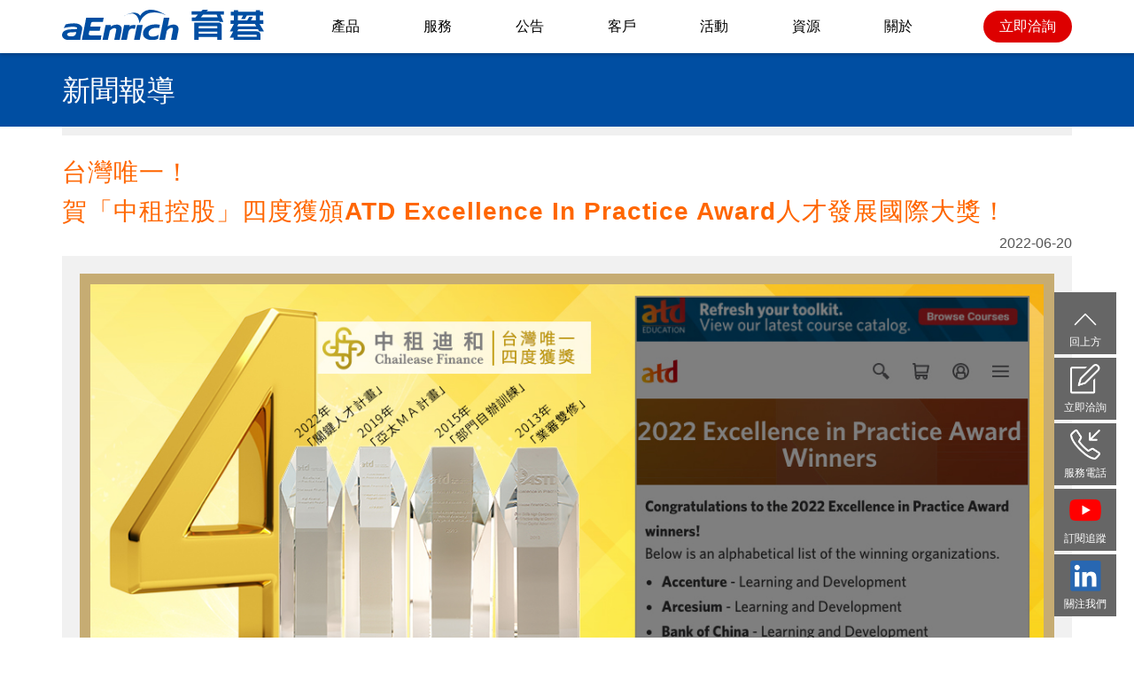

--- FILE ---
content_type: text/html
request_url: https://www.aenrich.com.tw/news_events/pr_20220620.asp
body_size: 18055
content:
<!doctype html>
<html><!-- InstanceBegin template="/Templates/news_info.dwt" codeOutsideHTMLIsLocked="false" -->
<head>
<meta http-equiv="Content-Type" content="text/html; charset=utf-8" />
<meta name="viewport" content="width=device-width initial-scale=1.0 maximum-scale=1.0 user-scalable=yes" />
<!-- Mimic Internet Explorer 11 -->
<meta http-equiv="X-UA-Compatible" content="IE=edge,chrome=1">
<!-- InstanceBeginEditable name="doctitle" --> 
<title>賀「中租控股」四度獲頒ATD Excellence In Practice Award人才發展國際大獎</title>
<link rel="shortcut icon" href="../favicon.ico" />    
<meta name="Keywords" content="" />
<script type="text/javascript">
<!--

function MM_swapImgRestore() { //v3.0
  var i,x,a=document.MM_sr; for(i=0;a&&i<a.length&&(x=a[i])&&x.oSrc;i++) x.src=x.oSrc;
}

function MM_findObj(n, d) { //v4.01
  var p,i,x;  if(!d) d=document; if((p=n.indexOf("?"))>0&&parent.frames.length) {
    d=parent.frames[n.substring(p+1)].document; n=n.substring(0,p);}
  if(!(x=d[n])&&d.all) x=d.all[n]; for (i=0;!x&&i<d.forms.length;i++) x=d.forms[i][n];
  for(i=0;!x&&d.layers&&i<d.layers.length;i++) x=MM_findObj(n,d.layers[i].document);
  if(!x && d.getElementById) x=d.getElementById(n); return x;
}

function MM_swapImage() { //v3.0
  var i,j=0,x,a=MM_swapImage.arguments; document.MM_sr=new Array; for(i=0;i<(a.length-2);i+=3)
   if ((x=MM_findObj(a[i]))!=null){document.MM_sr[j++]=x; if(!x.oSrc) x.oSrc=x.src; x.src=a[i+2];}
}

var xmlhttp = GlobalXMLHttpRequestCreator();

function subscribe(vIntention)
{
	if (AlertBadEMail(frmForm.email,'您輸入的信箱',false)) return;
//	由於送出的Request會被Cache住, 造成未執行asp的現象, 故加上Time, 讓每一次的URL都有點不一樣 (還沒去研究為什麼會被Cache)
	var url="Subscribe.asp?Subscriber=" + frmForm.email.value + "&Intention=" + vIntention +"&Time=" + Date();
//	alert(url);
//	xmlhttp.setRequestHeader("Cache-Control","no-cache"); 這樣寫會有問題, 但或許是解決Cache的方向
	xmlhttp.open("GET",url,false);
	xmlhttp.send();

//	alert(xmlhttp.responseText);
	
	if(vIntention=="True")
		alert("您的訂閱資料已送出, 謝謝");
	else
		alert("您的取消訂閱訊息已送出, 謝謝");
}

function IsEmpty(vData) { 
	if (vData == null) return true;

	var sData = vData.toString();
	for (var i = 0; i < sData.length; i++) {
		var sChar = sData.charAt(i);		
		if (sChar != " ") return false;
	}				
	return true;
}

function AlertFocus(txtText, sDesc) { 
	alert(sDesc);
	txtText.select();
	return true;
}

function AlertBadEMail(txtText, sCaption, bCanEmpty) { 
	var vData = txtText.value;
	if (IsEmpty(vData)) {
		if (bCanEmpty) return false; 
    }
    
    // Check for email address: look for [@] and [.] 
    if (vData.indexOf("@") + "" != "-1" && vData.indexOf(".") + "" != "-1")
		return false;

	return AlertFocus(txtText, sCaption + "資料不正確, 請重新輸入");
 }

function GlobalXMLHttpRequestCreator()
{
	var XmlHttpReqObj = null;

	try
	{
		XmlHttpReqObj = new XMLHttpRequest();
	}
	catch( ex1 )
	{
		try
		{
			XmlHttpReqObj = new ActiveXObject("MSXML2.XMLHTTP");
		}
		catch( ex2 )
		{
			try
			{
				XmlHttpReqObj = new ActiveXObject("Microsoft.XMLHTTP.1");
			}
			catch( ex3 )
			{
				XmlHttpReqObj = null;
			}
		}
	}
	return XmlHttpReqObj;
}
//End of Add
//-->
</script>
<link href="../Templates/aenrich.css" rel="stylesheet" type="text/css" />
<script>
	var atc = {
	  isMobile: function() {
		var e = !1;
		return function(n) {
		  (/(android|bb\d+|meego).+mobile|avantgo|bada\/|blackberry|blazer|compal|elaine|fennec|hiptop|iemobile|ip(hone|od)|iris|kindle|lge |maemo|midp|mmp|mobile.+firefox|netfront|opera m(ob|in)i|palm( os)?|phone|p(ixi|re)\/|plucker|pocket|webgolds|psp|series(4|6)0|symbian|treo|up\.(browser|link)|vodafone|wap|windows ce|xda|xiino/i.test(n) || /1207|6310|6590|3gso|4thp|50[1-6]i|770s|802s|a wa|abac|ac(er|oo|s\-)|ai(ko|rn)|al(av|ca|co)|amoi|an(ex|ny|yw)|aptu|ar(ch|go)|as(te|us)|attw|au(di|\-m|r |s )|avan|be(ck|ll|nq)|bi(lb|rd)|bl(ac|az)|br(e|v)w|bumb|bw\-(n|u)|c55\/|capi|ccwa|cdm\-|cell|chtm|cldc|cmd\-|co(mp|nd)|craw|da(it|ll|ng)|dbte|dc\-s|devi|dica|dmob|do(c|p)o|ds(12|\-d)|el(49|ai)|em(l2|ul)|er(ic|k0)|esl8|ez([4-7]0|os|wa|ze)|fetc|fly(\-|_)|g1 u|g560|gene|gf\-5|g\-mo|go(\.w|od)|gr(ad|un)|haie|hcit|hd\-(m|p|t)|hei\-|hi(pt|ta)|hp( i|ip)|hs\-c|ht(c(\-| |_|a|g|p|s|t)|tp)|hu(aw|tc)|i\-(20|go|ma)|i230|iac( |\-|\/)|ibro|idea|ig01|ikom|im1k|inno|ipaq|iris|ja(t|v)a|jbro|jemu|jigs|kddi|keji|kgt( |\/)|klon|kpt |kwc\-|kyo(c|k)|le(no|xi)|lg( g|\/(k|l|u)|50|54|\-[a-w])|libw|lynx|m1\-w|m3ga|m50\/|ma(te|ui|xo)|mc(01|21|ca)|m\-cr|me(rc|ri)|mi(o8|oa|ts)|mmef|mo(01|02|bi|de|do|t(\-| |o|v)|zz)|mt(50|p1|v )|mwbp|mywa|n10[0-2]|n20[2-3]|n30(0|2)|n50(0|2|5)|n7(0(0|1)|10)|ne((c|m)\-|on|tf|wf|wg|wt)|nok(6|i)|nzph|o2im|op(ti|wv)|oran|owg1|p800|pan(a|d|t)|pdxg|pg(13|\-([1-8]|c))|phil|pire|pl(ay|uc)|pn\-2|po(ck|rt|se)|prox|psio|pt\-g|qa\-a|qc(07|12|21|32|60|\-[2-7]|i\-)|qtek|r380|r600|raks|rim9|ro(ve|zo)|s55\/|sa(ge|ma|mm|ms|ny|va)|sc(01|h\-|oo|p\-)|sdk\/|se(c(\-|0|1)|47|mc|nd|ri)|sgh\-|shar|sie(\-|m)|sk\-0|sl(45|id)|sm(al|ar|b3|it|t5)|so(ft|ny)|sp(01|h\-|v\-|v )|sy(01|mb)|t2(18|50)|t6(00|10|18)|ta(gt|lk)|tcl\-|tdg\-|tel(i|m)|tim\-|t\-mo|to(pl|sh)|ts(70|m\-|m3|m5)|tx\-9|up(\.b|g1|si)|utst|v400|v750|veri|vi(rg|te)|vk(40|5[0-3]|\-v)|vm40|voda|vulc|vx(52|53|60|61|70|80|81|83|85|98)|w3c(\-| )|webc|whit|wi(g |nc|nw)|wmlb|wonu|x700|yas\-|your|zeto|zte\-/i.test(n.substr(0, 4))) && (e = !0)
		}(navigator.userAgent || navigator.vendor || window.opera), e
	  }
	
	};
	
</script>
<style type="text/css">       
	

#Video2
{
 position:absolute;
 top:0px;
 left:0px;
 width:900px;
 height:auto;
 z-index:100;
}

</style>
<!-- InstanceEndEditable -->
<link rel="stylesheet" href="https://www.aenrich.com.tw/2020_css/reset.css" />
<link rel="stylesheet" href="https://www.aenrich.com.tw/2020_css/headerfooter.css?20250703" />
<link rel="stylesheet" href="https://www.aenrich.com.tw/2020_css/style.css?20250703" />
<script src="https://code.jquery.com/jquery-3.4.1.min.js"></script> 
<link rel="stylesheet" type="text/css" href="https://www.aenrich.com.tw/2020_js/jquery.fancybox.min.css">
<script src="https://kit.fontawesome.com/a74ac29050.js" crossorigin="anonymous"></script>	
<script src="https://www.aenrich.com.tw/2020_js/jquery.fancybox.min.js"></script>

<!-- Google Tag Manager --> 
<script>(function(w,d,s,l,i){w[l]=w[l]||[];w[l].push({'gtm.start':
new Date().getTime(),event:'gtm.js'});var f=d.getElementsByTagName(s)[0],
j=d.createElement(s),dl=l!='dataLayer'?'&l='+l:'';j.async=true;j.src=
'https://www.googletagmanager.com/gtm.js?id='+i+dl;f.parentNode.insertBefore(j,f);
})(window,document,'script','dataLayer','GTM-NHGSNGW');</script> 
<!-- End Google Tag Manager --> 
	
<!-- Google tag (gtag.js) -->
<script async src="https://www.googletagmanager.com/gtag/js?id=G-4DSJ4XBFDS"></script>
<script>
  window.dataLayer = window.dataLayer || [];
  function gtag(){dataLayer.push(arguments);}
  gtag('js', new Date());

  gtag('config', 'G-4DSJ4XBFDS');
</script>	
	
<!-- InstanceBeginEditable name="head" -->
<!-- InstanceEndEditable -->
</head>

<body>
<!-- Google Tag Manager (noscript) -->
<noscript>
<iframe src="https://www.googletagmanager.com/ns.html?id=GTM-NHGSNGW"
height="0" width="0" style="display:none;visibility:hidden"></iframe>
</noscript>
<!-- End Google Tag Manager (noscript) --> 		
	
<!-- header -->	
<div class="header">
	<div class="page_header">
		<div class="logo" aria-label="Link to Home Page"><a href="https://www.aenrich.com.tw/"><img src="https://www.aenrich.com.tw/2020_images/Logo_blue.svg" alt="育碁"></a></div>
		<!--div class="icon"></div-->
		<div class="container" onclick="myFunction(this)">
			 <div class="bar1"></div>
			 <div class="bar2"></div>
			 <div class="bar3"></div>
		</div>
		<nav class="menu">
			<ul>
				<li class="drop" onclick="toggleArrow(this)">
					<div id="ms1"><a href="#">產品</a>
						<div class="fafa">
							<i class="fa fa-chevron-right" aria-hidden="true"></i>
							<i class="fa fa-chevron-down" aria-hidden="true" style="display:none;"></i>
						</div>
					</div>
					<ul class="dlist" id="ms01">
						<li class="submenu3">
							<ul>
								<li class="fly1" id="subm1" onclick="toggleArrow(this)">
									<a>a+HCM 人力資本管理</a>
									<div class="fafa">
										<i class="fa fa-chevron-right" aria-hidden="true"></i>
										<i class="fa fa-chevron-down" aria-hidden="true" style="display:none;"></i>
									</div>
								</li>
								<li id="subm01">
									<ul>
										<li class="fly"><a href="https://www.aenrich.com.tw/products/overview.asp"><div>a+HCM Total Solution</div></a></li>
										<li class="fly"><a href="https://www.aenrich.com.tw/products/evolution.html"><div>功能演進歷程</div></a></li>
									</ul>	
								</li>	
							</ul>
						</li>
						
						<li class="submenu3">
							<ul>
								<li class="fly1" id="subm2" onclick="toggleArrow(this)">
									<a>共用底層與行動應用</a>
									<div class="fafa">
										<i class="fa fa-chevron-right" aria-hidden="true"></i>
										<i class="fa fa-chevron-down" aria-hidden="true" style="display:none;"></i>
									</div>
								</li>
								<li id="subm02">
									<ul>
										<li class="fly"><a href="https://www.aenrich.com.tw/products/core.html"><div>a+Core 核心共用底層</div></a></li>
										<li class="fly"><a href="https://www.aenrich.com.tw/products/mps.html"><div>a+MPS (含APP) 行動應用</div></a></li>
										<li class="fly"><a href="https://www.aenrich.com.tw/news_events/Events/2020_supplier/Introduction.asp"><div>a+HCM Ecosystem</div></a></li>
										
									</ul>
									
								</li>			
							</ul>
						</li>
						
						<li class="submenu3">
							<ul>
								<li class="fly1" id="subm4" onclick="toggleArrow(this)">
									<a>解決方案</a>
									<div class="fafa">
										<i class="fa fa-chevron-right" aria-hidden="true"></i>
										<i class="fa fa-chevron-down" aria-hidden="true" style="display:none;"></i>
									</div>
								</li>
								<li id="subm04">
									<ul>
										<li class="fly"><a href="https://www.aenrich.com.tw/products/solution/Certificate.asp"><div>科技製造業⁠「證照與預警」</div></a></li>
										<li class="fly"><a href="https://www.aenrich.com.tw/products/solution/Construction.asp"><div>營造工程業</div></a></li>
										<li class="fly"><a href="https://www.aenrich.com.tw/products/solution/ESG.asp"><div>ESG專題</div></a></li>
									</ul>
								</li>		
							</ul>
						</li>
						
						
						<li class="submenu3">
							<ul>
								<li class="fly1" id="subm3" onclick="toggleArrow(this)">
									<a>HRD 系統</a>
									<div class="fafa">
										<i class="fa fa-chevron-right" aria-hidden="true"></i>
										<i class="fa fa-chevron-down" aria-hidden="true" style="display:none;"></i>
									</div>
								</li>
								<li id="subm03">
									<ul>
										<li class="fly"><a href="https://www.aenrich.com.tw/products/pmd.html"><div>a+PMD 績效發展</div></a></li>
										<li class="fly"><a href="https://www.aenrich.com.tw/products/Talent.html"><div>a+Talent 人才發展 (含LMS)</div></a></li>
										<li class="fly"><a href="https://www.aenrich.com.tw/products/MRA.html"><div>a+MRA 職能評量</div></a></li>
										<li class="fly"><a href="https://www.aenrich.com.tw/products/TCR.html"><div>a+TCR 金融訓練通報預警</div></a></li>
										<li class="fly"><a href="https://www.aenrich.com.tw/products/ska.html"><div>a+SKA 技能檢核</div></a></li>
									</ul>
									
								</li>			
							</ul>
						</li>
						
						<li class="submenu3">
							<ul>
								<li class="fly1" id="subm10" onclick="toggleArrow(this)">
									<a>HRM 系統</a>
									<div class="fafa">
										<i class="fa fa-chevron-right" aria-hidden="true"></i>
										<i class="fa fa-chevron-down" aria-hidden="true" style="display:none;"></i>
									</div>
								</li>
								<li id="subm010">
									<ul>
										<li class="fly"><a href="https://www.aenrich.com.tw/products/hrm.html"><div>a+HRM 人資管理<br>(人事、保險、差勤、薪酬)</div></a></li>
									</ul>
								</li>		
							</ul>
						</li>
					</ul>
				</li>
				
				
				<li class="drop" onclick="toggleArrow(this)">
					<div id="ms2"><a href="#">服務</a>
						<div class="fafa">
							<i class="fa fa-chevron-right" aria-hidden="true"></i>
							<i class="fa fa-chevron-down" aria-hidden="true" style="display:none;"></i>
						</div>
					</div>
					<ul class="dlist" id="ms02">
						
						<li class="submenu2">
							<ul>
								<li class="fly"><a href="https://www.aenrich.com.tw/products/announce_service.asp"><div>服務公告</div></a></li>
								<li class="fly"><a href="https://www.aenrich.com.tw/company/com_07-1_new.asp"><div>顧問服務</div></a></li>
								<li class="fly"><a href="https://service.aenrich.com.tw/ehr/eHRDOrg" target="_blank"><div>客戶服務系統</div></a></li>
							</ul>
						</li>	
						<li class="submenu2">
							<ul>
								<li class="fly1" id="subm5" onclick="toggleArrow(this)">
									<a>a+HCM Ecosystem</a>
									<div class="fafa">
										<i class="fa fa-chevron-right" aria-hidden="true"></i>
										<i class="fa fa-chevron-down" aria-hidden="true" style="display:none;"></i>
									</div>
								</li>
								<li id="subm05">
									<ul>
										<li class="fly"><a href="https://www.aenrich.com.tw/news_events/Events/2020_supplier/Introduction.asp"><div>服務供應商中心簡介</div></a></li>
										<li class="fly"><a href="https://www.aenrich.com.tw/news_events/Events/2020_supplier/subtitle.asp"><div>影片字幕服務</div></a></li>
										<li class="fly"><a href="https://www.aenrich.com.tw/news_events/Events/2020_supplier/subscription.asp"><div>內容訂閱服務</div></a></li>
										<li class="fly"><a href="https://www.aenrich.com.tw/news_events/Events/2020_supplier/supplier.asp"><div>內容供應商</div></a></li>
										<li class="fly"><a href="https://www.aenrich.com.tw/news_events/Events/2020_supplier/DDI.asp"><div>產壽險在職課程</div></a></li>
										<li class="fly"><a href="https://www.aenrich.com.tw/news_events/Events/2020_supplier/download.asp"><div>資源下載</div></a></li>
									</ul>
								</li>	
							</ul>
						</li>
						
						
					</ul>
				</li>
				
				<li class="drop" onclick="toggleArrow(this)">
					<div id="ms3"><a href="#">公告</a>
						<div class="fafa">
							<i class="fa fa-chevron-right" aria-hidden="true"></i>
							<i class="fa fa-chevron-down" aria-hidden="true" style="display:none;"></i>
						</div>
					</div>
					<ul class="dlist" id="ms03">
						<li class="fly"><a href="https://www.aenrich.com.tw/news_events/pr.asp"><div>最新消息</div></a></li>
						<li class="fly"><a href="https://www.aenrich.com.tw/products/announce.asp"><div>產品公告</div></a></li>
						<li class="fly"><a href="https://www.aenrich.com.tw/products/announce_security.asp"><div>資安公告</div></a></li>
						<li class="fly"><a href="https://www.aenrich.com.tw/products/announce_service.asp"><div>服務公告</div></a></li>
						<li class="fly"><a href="https://www.aenrich.com.tw/epaper/all.asp"><div>電子報</div></a></li>
					</ul>
				</li>
				
				<li class="drop" onclick="toggleArrow(this)">
					<div id="ms4"><a href="#">客戶</a>
						<div class="fafa">
							<i class="fa fa-chevron-right" aria-hidden="true"></i>
							<i class="fa fa-chevron-down" aria-hidden="true" style="display:none;"></i>
						</div>
					</div>
					<ul class="dlist" id="ms04">
						
						<li class="submenu2">
							<ul>
								<li class="fly"><a href="https://www.aenrich.com.tw/company/com_08-1_new.asp"><div>客戶具名證言</div></a></li>
								<li class="fly"><a href="https://www.aenrich.com.tw/company/c_words.asp"><div>客戶清單</div></a></li>
								<li class="fly"><a href="https://www.aenrich.com.tw/company/com_04-4.asp"><div>獲獎榮耀</div></a></li>
							</ul>
						</li>	
						<li class="submenu2">
							<ul>
								<li class="fly1" id="subm6" onclick="toggleArrow(this)">
									<a>應用案例</a>
									<div class="fafa">
										<i class="fa fa-chevron-right" aria-hidden="true"></i>
										<i class="fa fa-chevron-down" aria-hidden="true" style="display:none;"></i>
									</div>
								</li>
								<li id="subm06">
									<ul>
										<li class="fly"><a href="https://www.aenrich.com.tw/download/words_06.asp"><div>依產品別</div></a></li>
										<li class="fly"><a href="https://www.aenrich.com.tw/download/words.asp"><div>依行業別</div></a></li>
									</ul>
								</li>	
							</ul>
						</li>
						
									
					</ul>
				</li>
				
				<li class="drop" onclick="toggleArrow(this)">
					<div id="ms5"><a href="#">活動</a>
						<div class="fafa">
							<i class="fa fa-chevron-right" aria-hidden="true"></i>
							<i class="fa fa-chevron-down" aria-hidden="true" style="display:none;"></i>
						</div>
					</div>
					<ul class="dlist" id="ms05">
						<li class="fly"><a href="https://www.aenrich.com.tw/news_events/Events/2025-25th-anniversary/index.html"><div>25周年．展望永續</div></a></li>
						<li class="fly"><a href="https://www.aenrich.com.tw/news_events/news.asp"><div>最新活動</div></a></li>
						<li class="fly"><a href="https://www.aenrich.com.tw/news_events/activities.asp"><div>活動報導</div></a></li>
						<li class="fly"><a href="https://www.aenrich.com.tw/GoldenClub/GoldenClub.asp"><div>Golden Club</div></a></li>
						<li class="fly"><a href="https://www.aenrich.com.tw/GoldenClub/GoldenClub3.asp"><div>KPI聯合輔導</div></a></li>
						<li class="fly"><a href="https://www.aenrich.com.tw/GoldenClub/GoldenClub2.asp"><div>LMS聯合輔導</div></a></li>
					</ul>
				</li>
				
				<li class="drop" onclick="toggleArrow(this)">
					<div id="ms6"><a href="#">資源</a>
						<div class="fafa">
							<i class="fa fa-chevron-right" aria-hidden="true"></i>
							<i class="fa fa-chevron-down" aria-hidden="true" style="display:none;"></i>
						</div>
					</div>
					<ul class="dlist" id="ms06">
						<li class="submenu3">
							<ul>
								<li class="fly1" id="subm7" onclick="toggleArrow(this)">
									<a>產品應用</a>
									<div class="fafa">
										<i class="fa fa-chevron-right" aria-hidden="true"></i>
										<i class="fa fa-chevron-down" aria-hidden="true" style="display:none;"></i>
									</div>
								</li>
								<li id="subm07">
									<ul>
										<li class="fly"><a href="https://www.aenrich.com.tw/download/download_1.asp"><div>產品DM</div></a></li>
										<li class="fly"><a href="https://www.aenrich.com.tw/download/download_0.asp"><div>功能應用簡報</div></a></li>
										<li class="fly"><a href="https://www.aenrich.com.tw/products/icon-guide.html"><div>系統常用Icons</div></a></li>
									</ul>
								</li>	
							</ul>
						</li>
						
						<li class="submenu3">
							<ul>
								<li class="fly1" id="subm8" onclick="toggleArrow(this)">
									<a>影音專區</a>	
									<div class="fafa">
										<i class="fa fa-chevron-right" aria-hidden="true"></i>
										<i class="fa fa-chevron-down" aria-hidden="true" style="display:none;"></i>
									</div>
								</li>
								<li id="subm08">
									<ul>
										<li class="fly"><a href="https://www.youtube.com/playlist?list=PLy73A-e2yP-IeSHRVYMqkkzVODJS3xxFq" target="_blank"><div>a+HCM產品</div></a></li>
										<li class="fly"><a href="https://www.youtube.com/playlist?list=PLy73A-e2yP-J-4KhpFK9i-yfFZiZ1Cl7c" target="_blank"><div>HRD專題</div></a></li>
										<li class="fly"><a href="https://www.youtube.com/playlist?list=PLy73A-e2yP-J2FkDHy0ZVrmTpX9su0Qyf" target="_blank"><div>系統展示</div></a></li>
										<li class="fly"><a href="https://www.youtube.com/playlist?list=PLy73A-e2yP-JMG6gNOD3Jb21YpvD5Wn97" target="_blank"><div>企業案例</div></a></li>
										<li class="fly"><a href="https://www.youtube.com/playlist?list=PLy73A-e2yP-JHC_8UvAgWuQjdXMrll8w6" target="_blank"><div>ESG專題</div></a></li>
										<li class="fly"><a href="https://www.youtube.com/playlist?list=PLy73A-e2yP-KHkCilcHora8S7yF1kaX5b" target="_blank"><div>ATD/ISPI專題</div></a></li>
										<li class="fly"><a href="https://www.youtube.com/playlist?list=PLy73A-e2yP-I-1RUHr94vGHx9xM17aI_k" target="_blank"><div>育碁aEnrich</div></a></li>
									</ul>
									<!--ul>
										<li class="fly"><a href="../video/hcm.asp" target="_blank"><div>a+HRD產品</div></a></li>
										<li class="fly"><a href="../video/case.asp" target="_blank"><div>企業案例</div></a></li>
										<li class="fly"><a href="../video/esg.asp" target="_blank"><div>ESG專題</div></a></li>
										<li class="fly"><a href="../video/atd.asp" target="_blank"><div>ATD/ISPI專題</div></a></li>
										<li class="fly"><a href="../video/aenrich.asp" target="_blank"><div>育碁aEnrich</div></a></li>
									</ul-->
								</li>			
							</ul>
						</li>
						
						<li class="submenu3">
							<ul>
								<li class="fly1" id="subm9" onclick="toggleArrow(this)">
									<a>專題文章</a>
									<div class="fafa">
										<i class="fa fa-chevron-right" aria-hidden="true"></i>
										<i class="fa fa-chevron-down" aria-hidden="true" style="display:none;"></i>
									</div>
								</li>
								<li id="subm09">
									<ul>
										<li class="fly"><a href="https://www.aenrich.com.tw/download/info.asp"><div>HR專欄</div></a></li>
										<li class="fly"><a href="https://www.aenrich.com.tw/download/info_02-1_new.asp"><div>HR漫畫</div></a></li>
										<li class="fly"><a href="https://www.aenrich.com.tw/download/dictionary.asp"><div>HR小辭典</div></a></li>
										<li class="fly"><a href="https://www.aenrich.com.tw/download/info_04-1_new.asp"><div>ATD專題</div></a></li>
									</ul>
								</li>		
							</ul>
						</li>
					</ul>
				</li>
				
				<li class="drop" onclick="toggleArrow(this)">
					<div id="ms7"><a href="#">關於</a>
						<div class="fafa">
							<i class="fa fa-chevron-right" aria-hidden="true"></i>
							<i class="fa fa-chevron-down" aria-hidden="true" style="display:none;"></i>
						</div>
					</div>
					<ul class="dlist" id="ms07">
						<li class="fly"><a href="https://www.aenrich.com.tw/company/com_02-1_new.asp"><div>育碁簡介</div></a></li>
						<li class="fly"><a href="https://www.aenrich.com.tw/company/com_03-1_new.asp"><div>育碁優勢</div></a></li>
						<li class="fly"><a href="https://www.aenrich.com.tw/company/com_04-1_new.asp"><div>獲奬認證</div></a></li>
						<li class="fly"><a href="https://www.aenrich.com.tw/company/com_05-1_new.asp"><div>大事紀</div></a></li>
						<li class="fly"><a href="https://www.aenrich.com.tw/download/download_2.asp"><div>周年特輯</div></a></li>
						<li class="fly"><a href="https://www.aenrich.com.tw/company/legal.asp"><div>公開揭露</div></a></li>
					</ul>
				</li>
				
				<div class="contact_header"><a href="https://www.aenrich.com.tw/company/demand.asp?utm_source=aEnrich_header&utm_medium=CTA&utm_campaign=Contact-Button" class="button_header">立即洽詢</a></div>
				
			</ul>
		</nav>
		 
		<div style="clear: both;"></div>
	</div>	
</div>	
	
<div class="bg_aenrich">
     <div class="page">
		 <div class="bg_aenrich_title"><!-- InstanceBeginEditable name="EditRegion3" -->新聞報導<!-- InstanceEndEditable --></div>
      </div>
</div>
	
<div class="bg_white">
	<div class="page">
		<table width="100%" border="0" align="center" cellpadding="0" cellspacing="0">
		  <tr>
			<td bgcolor="#FFFFFF">
      <table width="100%" border="0" align="center" cellpadding="0" cellspacing="0">
        <tr>
          <td class="pageline nl"><!-- InstanceBeginEditable name="EditRegion2" --><a name="top" id="top"></a><a href="../index.html">首頁</a> &gt; 新聞與活動 &gt; <span class="con02">新聞報導</span><!-- InstanceEndEditable --></td>
        </tr>
        <tr>
          <td><!-- InstanceBeginEditable name="EditRegion1" -->
          <table valign="top" width="100%" border="0" cellspacing="0" cellpadding="0">
            <tr>
              <td bgcolor="#f0f0f0" class="space01"></td>
            </tr>
            <tr>
              <td class="space01"></td>
            </tr>
            <tr>
              <td class="space01"></td>
            </tr>
            <tr>
              <td class="pr_title"><strong>台灣唯一！<br>
				  賀「中租控股」四度獲頒ATD Excellence In Practice Award人才發展國際大獎！</strong></td>
            </tr>
            <tr>
              <td class="pr_info"> <span class="con03">2022-06-20</span><br></td>
            </tr>
            <tr>
              <td valign="top" class="pr_con">
               <table width="100%" border="0" align="center" cellpadding="0" cellspacing="0">
					  <table style="border:10px solid #F1F1F1;border-spacing: 10px;" width="100%" align="center" cellpadding="0" cellspacing="10"  bgcolor="#f1f1f1">
						  <tbody>
							  <tr>
								  <td class="con03" style="background-color: #c6ac73;padding: 12px;color: #ffffff;" WIDTH="100%"><img src="images/2022_ATD_Chailease Finance.jpg"><br>
									  ・圖：「中租控股」”四度”獲頒ATD Excellence In Practice Award人才發展國際大獎！<br>
									  ・【ATD官網】<a href="https://www.td.org/excellence-in-practice-award-winners">2022 Excellence in Practice Award Winners</a>
								  </td>
							  </tr>
						  </tbody>
					  </table><br>
						<p class="con03">國內租賃業龍頭「中租控股」，隨著企業規模逐年擴展、人才需求增加，45年來穩定且持續投資人才培育，透過多元化的人才發展計畫，讓人力資源變成組織的核心競爭力之一；更連續多年參加美國人才發展協會（Association for Talent Development, ATD）的最佳實踐獎（Excellence in Practice Award）競賽，創下台灣企業四度榮獲此獎項紀錄！</p>
						<p class="con03" >中租控股繼2013年的「<a href="https://www.aenrich.com.tw/news_events/pr_20140604.asp">業審雙修</a>」創下台灣唯一金融相關產業獲得ATD Excellence in Practice Award (EIP,  最佳實踐獎)獎項後、2015年再度以「<a href="https://www.aenrich.com.tw/news_events/pr_20160531.asp">部門自辦訓練</a>」獲ATD獎項。除了國內的培訓計畫獲ATD獎項肯定以外；國際培訓計畫，2019年中租「<a href="https://www.aenrich.com.tw/news_events/pr_20200131.asp">亞太ＭＡ計畫</a>」亦獲得ATD獎項榮耀，<storng style="background:yellow; color:red">今年「<a href="https://tw.news.yahoo.com/%E4%B8%AD%E7%A7%9F-ky%E5%9B%9B%E5%BA%A6%E7%8D%B2%E7%BE%8E%E5%9C%8B%E4%BA%BA%E6%89%8D%E7%99%BC%E5%B1%95%E5%A4%A7%E7%8D%8E-%E5%B0%87%E6%8C%81%E7%BA%8C%E6%8A%95%E5%85%A5%E8%B3%87%E6%BA%90-035632589.html">關鍵人才計畫</a>」更再次獲得ATD 獎項，迄今共四度榮獲ATD Excellence In Practice Award人才發展國際大獎，迄今共四度獲此獎項肯定！</storng></p>
                        <p class="con03">為順利與國際接軌，2013 年中租即推出「亞太MA 計畫」迄今屆滿10 年，進而延伸推展四大人才發展計畫：「亞太MA 計畫（Management Associate Program）」為企業招募與培訓高潛力人才，儲備未來的派外幹部，以協助組織擴展海外市場；「大東協實習就業計畫（Greater ASEAN Internship and Employment Program）」，開放實習機會給東協在台求學者，並鼓勵畢業後留台或返鄉工作；「矩陣人才計畫（International Talent Program）」針對幕僚人員承擔協助東協子公司發展，以發揮職能效益；「關鍵人才計畫（Chailease Talent Development Program）」，同仁可依據遴選標準報名申請加入海內組或海外組，開創自我實踐的職涯舞台，近年已多位關鍵人才計畫內成員完成派外工作的目標 或是在國內晉升為管理職。</p>
						<p class="con03">ATD是全球人才發展領域中最大的專業協會，網絡遍及全世界共120多個會員國，成立至今已超過75年，該協會以分享最佳訓練實務，並協助人才發展專業人士創造更好的環境為使命。ATD每年設定各類權威獎項，並開放來自全球的企業申請，旨在表彰訓練與發展領域內的卓越成就，獲獎企業被視為得到人才發展領域的最高殊榮。在全球百大企業激烈競爭下，中租控股2022年再度以「關鍵人才計畫」脫穎而出，獲得ATD Excellence in Practice Award (EIP)獎項。</p>
						<p class="con03">育碁數位科技總經理楊中旗表示，恭賀中租控股四度榮獲ATD 最高榮譽 Excellence in Practice Awards (EIP)國際大獎，實為台灣之光！再度展現國際水準的台灣企業人才發展專業。與有榮焉，育碁能成為中租控股超過十六年的專業合作夥伴；同時感謝中租控股長年以來的支持與肯定，結合育碁a+HRD Total Solution系統，共同在組織人才發展與績效管理的ｅ化機制上努力實踐，提供企業員工完善的訓練體系，協助員工持續的學習發展，不斷突破職務績效表現，與組織共同成長，並達成營運績效目標，朝躍升為亞太地區卓越財務金融公司的宏圖邁進。</p>
				   
						<p class="con03">中租控股重視ESG與回饋社會，2022年與中央大學人力資源管理研究所合作，提供「業審雙修計畫」、「部門自辦訓練計畫」、「亞太MA計畫」、「關鍵人才計畫」等四項獲得ATD獎項的人才發展計畫，做為該所「組織行為學」課程的期末研討個案，為培育台灣未來專業的人力資源管理人員，盡一份心力。同時，育碁也將規劃一場分享會（詳參育碁官網），邀請中租控股分享其ATD Excellence In Practice Awards四度獲獎的寶貴經驗與精華資訊，期望藉此共同推動台灣人才發展專業於世界的能見度，並協助華人企業更加成功。</p>
						<p class="con03"><span style="background-color: #555555; color: #ffffff;padding: 0 8px">參考資訊</span></p>
						  <table class="con03" style="border-spacing: 25px;" width="100%" align="center" cellpadding="0" cellspacing="10"  bgcolor="#f1f1f1">
							  <tbody>
								  <tr>
									  <td>【ATD官網】<br>
										  <ul>
											  <li><a href="https://www.td.org/excellence-in-practice-award-winners" target="_blank">2022 Excellence in Practice Award Winners</a></li>
										  </ul >
									  </td>
								  </tr>
								  <tr>
									  <td>【中租控股・ATD 獲獎報導】<br>
										  <ul>
											  <li><storng style="background:yellow; color:red">2022/06/20:Yahoo!》<a href="https://tw.news.yahoo.com/%E4%B8%AD%E7%A7%9F-ky%E5%9B%9B%E5%BA%A6%E7%8D%B2%E7%BE%8E%E5%9C%8B%E4%BA%BA%E6%89%8D%E7%99%BC%E5%B1%95%E5%A4%A7%E7%8D%8E-%E5%B0%87%E6%8C%81%E7%BA%8C%E6%8A%95%E5%85%A5%E8%B3%87%E6%BA%90-035632589.html" target="_blank">中租-KY四度獲美國人才發展大獎，將持續投入資源</strong></a></li>
											  <li>2020/06/30:<a href="https://www.aenrich.com.tw/news_events/pr_20200630.asp" target="_blank">賀「中租控股」三度獲頒ATD Excellence In Practice Award人才發展國際大獎</a></li>
											  <li>2016/06/16:<a href="https://www.aenrich.com.tw/news_events/pr_20160616_Cheers.asp" target="_blank">《Cheers雜誌》 189期：部門自辦訓練 精彩職涯無限 中租人 贏在起跑點</a></li>
											  <li>2016/05/31:<a href="https://www.aenrich.com.tw/news_events/pr_20160531.asp" target="_blank">「中租迪和」首創台灣唯一兩度獲頒ATD Awards獎項企業"部門自辦訓練"再度榮獲美國2015 ATD Awards人才發展國際大獎肯定!</a></li>
											  <li>2014/06/04:<a href="https://www.aenrich.com.tw/news_events/pr_20140604.asp" target="_blank">「中租迪和」創國內金融相關產業第1家，榮獲美國・2013 ASTD Excellence in Practice Awards人才發展國際大獎肯定!</a></li>
										  </ul>
									  </td>
								  </tr>
								  <tr>
									  <td>【中租案例分享・活動報導】<br>
										  <ul>
											  <li>2020/09/08:<a href="https://www.aenrich.com.tw/news_events/Events/2020_0908/thanks.asp" target="_blank">【ATD國際人才管理最佳案例暨育碁a+Talent/LMS 7.0產品發表】「中租迪和」人才管理新視角</a></li>
											  <li>2019/09/25:<a href="https://www.aenrich.com.tw/news_events/Events/2019_0925/thanks.asp" target="_blank">【ATD X Case Study 】培訓好品質，人才更加值</a></li>
											  <li>2016/08/12:<a href="https://www.aenrich.com.tw/news_events/Events/2016_0812/thanks.asp" target="_blank">ATD 2016 ICE「中租迪和」受獎返台暨專題研習深度分享會</a></li>
											  <li>2016/04/15:<a href="https://www.aenrich.com.tw/news_events/Events/2016_0415/thanks.asp" target="_blank">【中央人資嘉年華】績效X學習X福利．敏捷化人資專案．發揮HR新戰力</a></li>
											  <li>2014/07/03:<a href="https://www.aenrich.com.tw/news_events/Events/2014_0703/thanks.asp" target="_blank">中租迪和 ASTD 2014 ICE授獎專題研習返台深度分享會！</a></li>
											  <li>2012/08/16(台北場)、8/20(新竹場)<a href="https://www.aenrich.com.tw/news_events/Events/2012_0802/thanks.asp" target="_blank">【企業人力發展研討會】緯創資通、啟碁科技、通嘉科技、中租迪和、資策會，企業人力發展e化應用分享，暨育碁a+HRD Total Solution 5.4新產品發表會！</a></li>
											  <li>2012/06/19:<a href="https://www.aenrich.com.tw/news_events/Events/2012_0619/thanks.asp#CFC" target="_blank">中租迪和分享-如何確保訓練有效移轉</a></li>
										  </ul >
					  
									  </td>
								  </tr>
								  <tr>
									  <td>【中租系統應用・國內獲獎及案例報導】<br>
										  <ul>
											  <li>2015/04:<a href="http://www.aenrich.com.tw/news_events/pr_20150417.asp" target="_blank">中租迪和導入育碁a+KPI績效管理系統 增進組織溝通，持續改善績效增進企業競爭力</a></li>
											  <li>2014/06:<a href="https://www.aenrich.com.tw/news_events/pr_20140604.asp" target="_blank">「中租迪和」創國內金融相關產業第1家，榮獲美國2013 ASTD Excellence in Practice Awards人才發展國際大獎肯定!</a></li>
											  <li>2012/08:<a href="https://www.aenrich.com.tw/news_events/pr_2012_chailease.asp" target="_blank">「2011人力創新獎」團體獎-業審雙修 打造卓越人才供應鏈</a></li>
											  <li>2011/09:<a href="https://www.aenrich.com.tw/news_events/pr_20110901.asp" target="_blank">「中租迪和」第七屆「國家人力創新獎」</a></li>
											  <li>2007/10:<a href="https://www.aenrich.com.tw/company/02%E4%B8%AD%E7%A7%9F.pdf" target="_blank">中租迪和導入育碁a+LMS學習管理系統應用效益</a></li>
											  <li>2007/03:<a href="https://www.aenrich.com.tw/news_events/pr_20070315.asp" target="_blank">中租迪和導入企業學習網，留任率提高16%</a></li>
											  <li>2007/02:<a href="https://www.aenrich.com.tw/news_events/pr_20070226.asp" target="_blank">學習型組織_中租推動數位學習培養π型人</a></li>
										  </ul >
									  </td>
								  </tr>
							  </tbody>
						  </table>

                  </table>
				</td>
			  </tr>
			  </table>          
          <!-- InstanceEndEditable --></td>
        </tr>
        
        <tr>
          <td class="space01"><a href="#top"><img src="../images/TOP.jpg" width="30" height="9" border="0" /></a></td>
        </tr>
        <tr>
          <td colspan="3" class="space01"></td>
        </tr>
      </table>
    </td>
		  </tr>
		</table>
	</div>	
</div>
	
<!-- copyright -->
<div class="bg_aenrich">
	<div class="page">
		<div class="footer_logo"><a href="https://www.aenrich.com.tw/"><img src="https://www.aenrich.com.tw/2020_images/logo.svg" alt="育碁"></a></div>
	  	<div class="footer_content">
			<ul>
				<li class="footer_product">
					<p>a+HCM 8.1 整合性人力資本管理系統</p>
					<ul class="footer_font">
						<!--span style="color: #E2F1FF">共用底層與行動應用</span-->
						<li><a href="https://www.aenrich.com.tw/products/core.html">．a+Core 核心共用底層</a></li>
						<li><a href="https://www.aenrich.com.tw/products/mps.html">．a+MPS (含APP) 行動應用</a></li>
						<!--span style="color: #E2F1FF">HRM 人力資源管理</span-->
						<li><a href="https://www.aenrich.com.tw/products/hrm.html">．a+HRM 人資管理</a></li>
						<!--span style="color: #E2F1FF">HRD 人力資源發展</span-->
						<li><a href="https://www.aenrich.com.tw/products/Talent.html">．a+Talent 人才發展 (含LMS)</a></li>
						<li><a href="https://www.aenrich.com.tw/products/pmd.html">．a+PMD 績效發展</a></li>
						<li><a href="https://www.aenrich.com.tw/products/MRA.html">．a+MRA 職能評量</a></li>
						<li><a href="https://www.aenrich.com.tw/products/TCR.html">．a+TCR 金融訓練通報預警</a></li>
						<li><a href="https://www.aenrich.com.tw/products/ska.html">．a+SKA 技能檢核</a></li>
						<!--li><a href="https://www.aenrich.com.tw/products/evolution.html">《產品功能演進歷程》</a></li-->
					</ul>
				</li>
				<li class="footer_app">
					<p>育碁a+HRD APP下載</p>
			    	<a href="https://apps.apple.com/tw/app/a-hrd/id1136588245?ign-mpt=uo%3D4" target="_blank"><img src="https://www.aenrich.com.tw/2020_images/ios.png" width="120" height="142" alt=""/></a>
			    	<a href="https://play.google.com/store/apps/details?id=tw.com.aenrich.aenrichhrd&hl=zh_TW" target="_blank"><img src="https://www.aenrich.com.tw/2020_images/android.png" width="122" height="142" alt=""/></a>
			    	<a download href="https://www.aenrich.com.tw/apk/mps/app.apk" target="_blank"><img src="https://www.aenrich.com.tw/2020_images/apk.png" width="122" height="142" alt=""/></a>
					<div class="app_info">．版本：1.48.3&emsp;&emsp;&ensp;．版本：1.48.3&emsp;&emsp;&ensp;．版本：1.48.3<br>
				  ．日期：2025.8.1&emsp; ．日期：2025.8.1&emsp; ．日期：2025.8.1<br>
				  ．單一APP支援所有a+HRD系統，並連續9年更新維護、所有客戶穩定共用<br>
				  ．APK：建議僅於非Google服務地區(如:中國)使用，7.5以上支援免費訂閱</div>
				</li>
				<li class="footer_partner">
					<p>策略合作夥伴</p>
					<ul class="footer_font">
						<li><a href="https://www.aenrich.com.tw/news_events/CW_7.x.pdf">．天下創新學院</a></li>
						<li><a href="https://www.aenrich.com.tw/download/kono.pdf">．Kono Digital</a></li>
						<li><a href="https://www.aenrich.com.tw/news_events/Events/2020_supplier/download/LiveABC_info.pdf">．希伯崙LiveABC</a></li>
						<li><a href="https://www.aenrich.com.tw/news_events/Events/2020_supplier/DDI.asp">．臺篁數位</a></li>
						<li><a href="https://www.aenrich.com.tw/news_events/Events/2020_supplier/download/VideoMaker_info.pdf">．影音創客</a></li>
						<li><a href="https://www.aenrich.com.tw/news_events/Events/2020_supplier/download/readforyou_info.pdf">．先行智庫</a></li>
						<li><a href="https://www.aenrich.com.tw/news_events/Events/2020_supplier/supplier.asp">《更多合作夥伴》</a></li>
					</ul>
				</li>
			</ul>
	  	</div>
	</div>
</div>
	
<div class="bg_footer">	
	<div class="page">
	  <div class="copyright">
		   <span>Copyright © 2025 育碁數位科技</span>
		   <a class="ga_btn" href="https://www.aenrich.com.tw/company/com_01-1_new.asp">｜育碁簡介｜</a>
		   <a class="ga_btn" href="https://www.aenrich.com.tw/epaper/order.asp">訂/退閱電子報｜</a>
		   <a class="ga_btn" href="https://www.104.com.tw/company/wfa31ww" target="_blank">徵才快訊｜</a>
		   <a class="ga_btn" href="https://www.aenrich.com.tw/company/privacy_policy.asp">隱私權聲明｜</a>
		   <a class="ga_btn" href="https://www.aenrich.com.tw/company/ismspolicy.asp">資通安全政策聲明｜</a>
		   
	  </div>
	  <div class="xz-fudong">
           <a href="https://www.aenrich.com.tw/company/demand.asp?utm_source=aEnrich&utm_medium=CTA&utm_campaign=Floating-Button"><img src="https://www.aenrich.com.tw/2020_images/Demand.png" alt="立即洽詢"></a>
		   <a href="tel:02-2517-8080"><img src="https://www.aenrich.com.tw/2020_images/phone.png" alt="服務電話"></a> 
		   <a href="https://www.youtube.com/@aEnrich_eHRD" target="_blank"><img src="https://www.aenrich.com.tw/2020_images/youtube.png" alt="aEnrich YouTube"></a>
		   <a href="http://linkedin.com/company/aenrich" target="_blank"><img src="https://www.aenrich.com.tw/2020_images/LinkedIn.png" alt="LinkedIn"></a> 
      </div>
	</div>
</div>

<div class="float-box">
	<ul>
		<li onclick="topFunction()" id="myBtn">
			  <div class="float-hover"> <img src="https://www.aenrich.com.tw/2020_images/top.png" alt="back to top">
				<div class="fab">回上方</div>
			  </div>
		</li>
		
		
		<li>
			<a href="https://www.aenrich.com.tw/company/demand.asp?utm_source=aEnrich&utm_medium=CTA&utm_campaign=Floating-Button">
				<div class="float-hover">
					<img src="https://www.aenrich.com.tw/2020_images/Demand.png" alt="立即洽詢">
					<div class="fab">立即洽詢</div>
				</div>
			</a>

			<div class="items">
				<p>歡迎留言給我們！<br>我們會儘快回覆您...</p> 
			</div>
		</li>
		
		<li>
			<a href="https://www.aenrich.com.tw/company/com_06.asp">
				<div class="float-hover">
					<img src="https://www.aenrich.com.tw/2020_images/phone.png" alt="服務電話">
					<div class="fab">服務電話</div>
				</div>
            </a>
			<div class="items">
				<p>台北總公司：02-25178080</p>
				<p>台南辦公室：06-2378103</p>  
			</div>
		</li>
		<li>
			<a href="https://www.youtube.com/@aEnrich_eHRD" target="_blank">
				<div class="float-hover">
					<img src="https://www.aenrich.com.tw/2020_images/youtube.png" alt="aEnrich YouTube">
					<div class="fab">訂閱追蹤</div>
				</div>
			</a>

			<div class="items">
				<p>歡迎追蹤我們！<br>觀看最新產品影片...</p> 
			</div>
		</li>
		<li>
			<a href="http://linkedin.com/company/aenrich" target="_blank">
				<div class="float-hover">
					<img src="https://www.aenrich.com.tw/2020_images/LinkedIn.png" alt="LinkedIn">
					<div class="fab">關注我們</div>
				</div>
            </a> 
		</li>
		
		<!--li>
			<a href="https://www.aenrich.com.tw/company/com_06.asp">
				<div class="float-hover">
					<img src="https://www.aenrich.com.tw/2020_images/add.png" alt="服務據點">
					<div class="fab">服務據點</div>
				</div>
            </a> 
		</li-->
	</ul>
</div>		
	



<script>
	function myFunction(x) {
	  x.classList.toggle("change"); // Animated Menu Icon 
	}

	$(document).ready(function() {
	  $('.container').click(function() {
		$('.menu').toggle(); // 切換 menu 的顯示/隱藏
	  });
	});
</script>

<script>
    function toggleArrow(dropdown) {
        // 切換 "active" 類別以觸發箭頭旋轉
        dropdown.classList.toggle('active');
    }
</script>

<script>

// 用來控制選單的展開與收回，無論是主選單或子選單
function toggleMenu(menuId, submenuId) {
  var menu = document.getElementById(menuId);
  var submenu = document.getElementById(submenuId);

  // 切換選單的顯示/隱藏
  if (submenu.style.display === "none" || submenu.style.display === "") {
    submenu.style.display = "block"; // 展開子選單
    menu.querySelector(".fa-chevron-right").style.display = "none"; // 隱藏向右箭頭
    menu.querySelector(".fa-chevron-down").style.display = "inline"; // 顯示向下箭頭
  } else {
    submenu.style.display = "none"; // 收回子選單
    menu.querySelector(".fa-chevron-right").style.display = "inline"; // 顯示向右箭頭
    menu.querySelector(".fa-chevron-down").style.display = "none"; // 隱藏向下箭頭
  }
}

// 用來為每個選單項目綁定事件（無論是第一層還是第二層）
function addMenuEvent(menuPrefix, submenuPrefix, count, isSubMenu = false) {
  for (let i = 1; i <= count; i++) {
    let menuId = `${menuPrefix}${i}`;
    let submenuId = `${submenuPrefix}${i}`;

    // 監聽選單的點擊事件
    document.getElementById(menuId).addEventListener("click", function(event) {
      // 如果是第二層選單，阻止事件冒泡
      if (isSubMenu) {
        event.stopPropagation();
      }

      // 收回其他所有同層級的選單，並展開當前選單對應的子選單
      for (let j = 1; j <= count; j++) {
        if (j !== i) {
          let otherMenuId = `${menuPrefix}${j}`;
          let otherSubmenuId = `${submenuPrefix}${j}`;
          document.getElementById(otherMenuId).querySelector(".fa-chevron-down").style.display = "none";
          document.getElementById(otherMenuId).querySelector(".fa-chevron-right").style.display = "inline";
          document.getElementById(otherSubmenuId).style.display = "none"; // 收回其他選單的子選單
        }
      }
      // 展開或收回當前選單
      toggleMenu(menuId, submenuId);
    });
  }
}

// 檢查裝置寬度
function checkDeviceWidth() {
  if (window.innerWidth <= 980) {
    // 為第一層選單項目添加事件
    addMenuEvent("ms", "ms0", 7);  // ms1 到 ms7

    // 為第二層選單項目添加事件
    addMenuEvent("subm", "subm0", 9, true);  // subm1 到 subm9
  }
}

// 初次載入時檢查
checkDeviceWidth();

// 當螢幕尺寸改變時，重新檢查
window.addEventListener('resize', checkDeviceWidth);

	
</script>	
	
<script>
//Get the button
var mybutton = document.getElementById("myBtn");

// When the user scrolls down 20px from the top of the document, show the button
window.onscroll = function() {scrollFunction()};

function scrollFunction() {
  if (document.body.scrollTop > 20 || document.documentElement.scrollTop > 20) {
    mybutton.style.display = "block";
  } else {
    mybutton.style.display = "none";
  }
}

// When the user clicks on the button, scroll to the top of the document
function topFunction() {
  document.body.scrollTop = 0;
  document.documentElement.scrollTop = 0;
}
</script>	

<script> 	
	
$('[data-fancybox]').fancybox({
  youtube : {
    controls : 0,
    showinfo : 0
  },
  vimeo : {
    color : 'f00'
  }
});	
	
</script> 		
	
</body>
<!-- InstanceEnd --></html>


--- FILE ---
content_type: text/css
request_url: https://www.aenrich.com.tw/Templates/aenrich.css
body_size: 2647
content:
body {
	/*background-image: url(../images/background.jpg);
	background-repeat: repeat-x;
	background-attachment:fixed;*/
	margin-left: 0px;
	margin-top: 0px;
	margin-right: 0px;
	margin-bottom: 0px;
}

/*一般文字樣式_沒特別定義的文字都會套的*/

body,tr,td, h6, p, li, b, u
{
	font-size: 16px;
	/*font-family: "微軟正黑體","新細明體","Tahoma", "Arial", "Times New Roman";*/
	line-height:1.6em;
	/*color: #555555;*/
}

a:link
{
	/*color: #555555;
	text-decoration: underline;*/
}

a:visited
{
	/*color: #555555;*/
	text-decoration: underline;
}

a:hover
{
	color: #ff6600;
	/*text-decoration: underline;*/
}

.nl a:link
{
	/*color: #555555;*/
	text-decoration: none;
}

.nl a:visited
{
	/*color: #555555;*/
	text-decoration: none;
}

.nl a:hover
{
	color: #004EA2;
	/*text-decoration: underline;*/
}

/*::selection {
  color: #ffffff;
  background: #ff6600;
}*/

img{  
	max-width: 100%!important;
	height: auto;
}
.space01{height:10px}

.space02{height:20px}

.space03{height:30px}

.space01w{width:48px}
@media screen and (max-width: 430px){
	.space01w {
		width:20px;
	}
}
.space02w{width:120px}

.space03w{width:10px}

.pageline
{
	background-image:url(../images/pageline.jpg);
	background-repeat:no-repeat;
	background-position:left bottom;
	height:30px;
}

.InfoText
{font-size:10px}

.CaseInfo{    
	font-size: 16px;
    line-height: 1.6em;
    border: 1px #dddddd solid;
    padding: 8px;
}

.con01{
	color:#004ea2;
	width: 24%;
	text-align: center;
	padding-right: 3%;
}
/*@media screen and (max-width:430px) {
	.con01{
		padding-right: 8px;
	}
}*/

.con02
{color:#ff6600}

.con03
{
	font-size:16px;
	/*font-family:"微軟正黑體","新細明體","Tahoma", "Arial", "Times New Roman" ;*/
	color: #555555;
	margin-bottom: 24px;
	/*letter-spacing: 0.5px;*/
    text-align: justify;
    line-height: 1.8;
}
/*@media screen and (max-width: 430px){
	.con03 {
		font-size:14px;
	}
}*/

.con03 a:link
{text-decoration: underline;}

.con03_1{
	font-size:16px;
	color: #555555;
    text-align: justify;
    line-height: 1.8;
}
.p_name{
	font-weight: 800;
	font-size: 20px;
}
@media screen and (max-width: 430px){
	.p_name{
		font-size:18px;
	}
}
.con04
{color:#FFF}

.pagemain
{
	color:#000;
	line-height:2em;
}

.ItemA
{
	list-style-image:url(../images/arrow_blue.gif);
	padding: 0px;
	margin-top: 0px;
	margin-right: 0px;
	margin-bottom: 0px;
	/*margin-left: 15px;*/
}

.ItemB
{
	list-style-image:url(../images/arrow_w.gif);
	padding: 0px;
	margin-top: 0px;
	margin-right: 0px;
	margin-bottom: 0px;
	margin-left: 16px;
}

.ItemTitle{
	font-size: 24px;
	/*font-family:"微軟正黑體","新細明體","Tahoma", "Arial", "Times New Roman" ;*/
	font-weight: 600;
	/*color:#004ea2;*/
	color: #ff6600;
	letter-spacing: 0.1em;
	margin-bottom: 1%;
	line-height: 1.4em;
}

@media screen and (max-width: 430px){
	.ItemTitle{
		font-size:20px;
	}
}

.ItemTitle2
{
	font-size: 24px;
	/*font-family:"微軟正黑體","新細明體","Tahoma", "Arial", "Times New Roman" ;*/
	font-weight: 600;
	color:#004ea2;
	letter-spacing: 0.1em;
	line-height: 2;
}
.DownloadTitle
{
	font-size: 16px;
	/*font-family:"微軟正黑體","新細明體","Tahoma", "Arial", "Times New Roman" ;*/
	color:#555555;
}


.Item01
{
	padding: 0px;
	margin-top: 0.5em;
	margin-right: 0px;
	margin-bottom: 0px;
	margin-left: 30px;
	list-style-image:url(../images/dot.gif);
}

.Item01 li
{
	line-height: 2em;
}

.Item02
{
	padding: 1% 2%;
	list-style-image:url(../images/dot.gif);
}

.MenuItem1
{
	width: 189px;
	height: 30px;
	background-image:url(../images/dotline.jpg);
	background-repeat:repeat-x;
	background-position:bottom;
	text-indent:5px;
}

.MenuItem1 a:hover
{

	text-decoration:none;
	background-color: #ffffcc;
}

.MenuItem
{
	width: 189px;
	height: 30px;
	background-image:url(../images/dotline.jpg);
	background-repeat:repeat-x;
	background-position:bottom;
	text-indent:16px;
}

.MenuItemOver
{
	width: 189px;
	height: 30px;
	background-image:url(../images/menu_bgOver.jpg);
	background-position:right bottom;
	background-repeat:no-repeat;
	text-indent:16px;
	text-decoration:none;
}

.MenuItemSelect
{
	width: 189px;
	height: 30px;
	background-image:url(../images/menu_bgSelect.jpg);
	background-position:right bottom;
	background-repeat:no-repeat;
	text-indent:16px;
	text-decoration:none;
}

.MenuItemSelect a:hover
{
	text-decoration: none;
}

.MenuItemOver a:hover
{
	text-decoration: none;
}

.pagetitle
{
	color:#ffffff;
	font-size:30px;
	/*font-family:"微軟正黑體","新細明體","Tahoma", "Arial", "Times New Roman";*/
	letter-spacing: 1px;
}

.pr_title
{
	font-size:28px;
	/*font-family:"微軟正黑體","新細明體","Tahoma", "Arial", "Times New Roman" ;*/
	line-height:1.6em;
	font-weight:bold;
	color:#ff6600;
	letter-spacing: 1px;
	/*background-image:url(../images/dotline.jpg);*/
	background-position:bottom;
	background-repeat:repeat-x;
	margin-bottom: 20px;
}

@media screen and (max-width: 430px){
	.pr_title {
		font-size:22px;
	}
}

.pr_info
{
	font-size:11px;
	text-align:right;
}

.pr_title1
{
	font-size:20px;
	line-height:1.6em;
	color:#ff6600;
	font-weight:bold;
	letter-spacing: 0.1em;
}

.pr_mark
{
	color:#ff6600;
}

.pr_con
{
	font-size:16px;
}

.pr_pic
{
	color:#ff6600;
	float: left;
	padding: 8px;
	border: 1px solid #ddd;
	background: #fff;
	font-size:13px;
	text-align:center; 
}

.event_pic
{
	color:#333333;
	float: left;
	padding: 10px;
	border: 1px solid #ddd;
	background: #fff;
	margin: 7px;
	font-size:11px;
}

.logo_pic
{
	color:#333333;
	padding: 5px;
	border: 1px solid #d6d6d6;
	margin: 7px;
	font-size:11px;
	text-align:center; 
}

.logo_title
{
	color:#555555;
	font-size:12px;
	text-align:center;
	/*background-color:#cccccc;*/
}

.newslist
{
	height:80px;
	background-image:url(../images/dotline.jpg);
	background-position:bottom;
	background-repeat:repeat-x;
	vertical-align:middle;
}

.newslist a:hover
{
	text-decoration: none;
}

.newslistOver
{
	/*background-color:#FFFFCC;*/
	height:80px;
	background-image:url(../images/dotline.jpg);
	background-position:bottom;
	background-repeat:repeat-x;
	vertical-align:middle;
	text-decoration: none;
}

.partnerlist
{
	height:80px;
	background-image:url(../images/dotline.jpg);
	background-position:bottom;
	background-repeat:repeat-x;
	vertical-align:middle;
}

.toplink a:link
{
	font-size: 9pt;
	color:#fff;
	text-decoration: none;
}

.toplink a:hover
{
	font-size: 9pt;
	color:#fff;
	text-decoration: none;
}

.toplink a:visited
{
	font-size: 9pt;
	color:#fff;
	text-decoration: none;
}
.logo_Newtitle {
	color:#FF0000;
	font-size:11px;
	text-align:center;
	background-color:#cccccc;
	font-weight: bold;
}
.font13 {
	font-family: "新細明體","Tahoma", "Arial", "Times New Roman";
	font-size: 13px;
	font-style: normal;
	line-height: 23px;
	font-weight: normal;
}

.style1 {color: #FF0000}
.style2 {font-weight: bold}
.style3 {color: #004ea2}
.style18 {color: #0033CC}

.word {font: 16px "微軟正黑體","新細明體", Arial, "細明體", Century; line-height: 22px;}
.word_2 {font: 12px/18px"微軟正黑體", "新細明體", Arial, "細明體", Century;	color: #333333;}


.resource ul{
  overflow: hidden;
  /*padding: 0 20px 0 0;*/
}
.resource > ul > li { 
	width: calc(50% - 12px);
	margin: 20px 24px 0 0 ;
	float: left;
}
.resource > ul > li:nth-child(2){ margin-right: 0px;}
.resource > ul > li > ul > li:nth-child(1){ width:20%;}
.resource > ul > li > ul > li:nth-child(2){ width:80%;}



@media screen and (max-width: 736px) {
.resource > ul > li { 
  width: 100%;
  }
}

.lili li {list-style: disc;margin-left: 28px; color: #555555;}
.lili a:link {text-decoration: underline;}
.olli li {list-style-type: decimal;margin-left: 28px; color: #555555;}


.video-container {
    position: relative;
    padding-bottom: 32%;
    height: 0;
    overflow: hidden;
}

.video-container iframe, .video-container object, .video-container embed {
    position: absolute;
    top: 0;
    left: 0;
    max-width: 100%;
    max-height: 100%;
}

.newone > table {
	border-collapse: collapse;
	/*width: 1000px;*/
}
@media screen and (max-width: 430px) {
.newone > table {
  width: 100%;
  }
}
.newone > table tr td {
	border: 1px solid #aaa;
	padding: 10px;
}
.newone1 > table {
	border-collapse: collapse;
	width: 700px;
}
@media screen and (max-width: 430px) {
.newone1 > table {
  width: 100%;
  }
}
.newone1 > table tr td {
	border: 1px solid #aaa;
	padding: 10px;
}

.version{
	background-color: #004ea2;
	color: #ffffff;
	font-size: 12px;
	border-radius: 12px;
	padding: 4px 12px;
}

/*feedback survey*/
.bg_survey{
	width: 100%;
	height: 300px;
	background-color: #ff7848;
    background-image: url("../company/images/HRM-Survey.jpg"); 
    background-repeat: no-repeat; 
    background-size: auto; 
    background-position: bottom; 
}
@media screen and (max-width: 780px) {
.bg_survey{
	height: 240px;
	background-size: cover; 
	}
}
@media screen and (max-width: 430px) {
.bg_survey{
	height: 120px;
	}
}
.feedback{
	font-size: 16px;
	font-weight: 600;
}

.feedback_title{
	font-size:40px;
	color: #4c4948;
	text-align: center;
}

@media screen and (max-width: 430px) {
.feedback_title{
	font-size:36px;
	}
}


/*article*/
.article_2025{
	width: 1000px!important;	
}
@media screen and (max-width: 1024px) {
.article_2025{
	width: 100%!important;		
	}
}


--- FILE ---
content_type: text/css
request_url: https://www.aenrich.com.tw/2020_css/reset.css
body_size: 905
content:

html, body, div, span, applet, object, iframe, h1, h2, h3, h4, h5, h6, p, blockquote, pre, a, abbr, acronym, address, big, cite, code, del, dfn, em, img, ins, kbd, q, s, samp, small, strike, strong, sub, sup, tt, var, b, u, i, center, dl, dt, dd, ol, ul, li, fieldset, form, label, legend, table, caption, tbody, tfoot, thead, tr, th, td, article, aside, canvas, details, embed, figure, figcaption, footer, header, hgroup, menu, nav, output, ruby, section, summary, time, mark, audio, video {
    margin: 0;
    padding: 0;
    border: 0;
    font-size: 100%;
    /*font: inherit;*/
    font-family: Microsoft JhengHei, Arial, "微軟正黑體", "文泉驛正黑", "WenQuanYi Zen Hei", "儷黑 Pro", "LiHei Pro",  "Microsoft JhengHei", "新細明體", PMingLiU, sans-serif;
    box-sizing: border-box
}
article, aside, details, figcaption, figure, footer, header, hgroup, menu, nav, section {
    display: block
}
body {
    line-height: 1
}
ol ,ul ,li {
    list-style: none;
    padding: 0;
    margin: 0
}
blockquote, q {
    quotes: none
}
blockquote:before, blockquote:after, q:before, q:after {
    content: '';
    content: none
}
table {
    /*border-collapse: collapse;*/
    border-spacing: 0;
	width: 100%;
}
body {
    -webkit-text-size-adjust: none;
    line-height: 1;
}
a {
    text-decoration: none;
    -webkit-tap-highlight-color: rgba(0,0,0,0);
    outline: none;
}


div, li{box-sizing: border-box}


input,button { 
   font-family: Arial, "微軟正黑體", "文泉驛正黑", "WenQuanYi Zen Hei", "儷黑 Pro", "LiHei Pro", "Microsoft JhengHei", "新細明體", PMingLiU, sans-serif;
   border: none;
   outline: none;
    line-height: 1;
    background-color: rgba(0,0,0,0);
    text-align: left;
    margin: 0;
    padding: 4px;
    box-sizing: border-box;
}

input,button,select,textarea{
	outline:none; 
	background-color: #ffffff;
	border: 1px solid #bfbfbf; 
	font-family: Arial, "微軟正黑體", "文泉驛正黑", "WenQuanYi Zen Hei", "儷黑 Pro", "LiHei Pro", "Microsoft JhengHei", "新細明體", PMingLiU, sans-serif;
}

select:focus{border: 1px solid #2d9ae6; box-shadow: 0 2px 2px rgba(0,0,0,0.16);}
input:focus{border: 1px solid #2d9ae6;}




--- FILE ---
content_type: text/css
request_url: https://www.aenrich.com.tw/2020_css/headerfooter.css?20250703
body_size: 5178
content:

/*.fancybox__slide {
  z-index: 1050000 !important;
}

.fancybox-overlay {
  z-index: 1050000 !important;
}

.fancybox-wrap {
  z-index: 1050001 !important;
}*/

/*popup*/
.popbk {
  position: fixed;
  width: 100%;
  height: 100%;
  top: 0; right: 0; bottom: 0; left: 0;
  z-index: 999999;
  background-color: rgba(0,0,0,0.3);
}

.popup {
  max-width: 800px;
  position: fixed;
  top: 50%;
  left: 50%;
  transform: translate(-50%, -50%);
  background: white;
  padding: 15px;
  box-shadow: 0 5px 15px rgba(0,0,0,0.3);
  z-index: 99999999;
}

.close-btn {
  position: absolute;
  top: 10px;
  right: 10px;
  font-size: 24px;
  background: transparent;
  border: none;
  cursor: pointer;
}



/*header*/

.header{
	width: 100%; 
	height: 60px; 
	position: fixed;
	z-index:9999;
	top:0; 
	border-bottom:0px solid #ddd; 
	box-shadow: 0 2px 4px rgba(0,0,0,0.2); 
    background-color: rgba(255,255,255,1.00); transform: all .3s;
}
.page_header{
	max-width: 1140px;
    margin: 0 auto;
    position: relative;
}

@media screen and (max-width:1200px) {
	.page_header{
		width: 100%;
		padding: 0 4% ;
	}
}
@media screen and (max-width:980px) {
	.page_header{
		width: 100%;
		padding: 0px 0 0 16px ;
	}
}
@media screen and (max-width:430px) {
	.page_header{
		width: 100%;
		padding: 0 0 0 20px ;
	}
}


.page{
	max-width: 1140px;
    margin: 0 auto;
    position: relative;
	/*padding: 12px 0;*/
}

@media screen and (max-width:1024px) {
	.page{
		width: 100%;
		padding: 12px 60px ;
	}
}
@media screen and (max-width:980px) {
	.page{
		width: 100%;
		padding: 12px 40px ;
	}
}
@media screen and (max-width:430px) {
	.page{
		width: 100%;
		padding: 8px 20px ;
	}
}

.logo{
	width: 20%;
	/*line-height: 60px;*/ 
	float: left;
}

@media screen and (max-width: 430px) {
	.logo {
		width: 50%;

	}
}
.logo img {
	width: 100%;
	/*transform: scale(0.8);*/ 
	transform-origin: left;
	padding: 5% 0;
}
@media screen and (max-width: 1024px) {
	.logo img {
		padding: 8% 0;
	}
}

@media screen and (max-width: 430px) {
	.logo img {
		padding: 10% 0;
	}
}

.menu{
	float: right;
}

/*.menu ul{
	overflow: hidden;
}*/

.menu > ul > li{
	/*width: calc(14% - 12px);
	margin-right: 24px;*/
	float: left;
	line-height: 60px;
	color: #fff;
	position: relative;
	z-index: 999;
}

.menu > ul > li:nth-child(7n+7){ margin-right: 0;}


.menu > ul > li > div{
	transition: all .3s;	
	position: relative;
	
}

.menu > ul > li > div > a{
	font-size: 16px;
	/*font-weight: 800;*/
	color: #000;  
	padding: 0 0 0 72px;
	
}
@media screen and (max-width: 1200px) {
	.menu > ul > li > div a{
		padding: 0 0 0 48px;
	}
}


/*.menu > ul > li > div a:hover{
	position: relative;
	color: #004ea2; 
}

.menu > ul > li > div a:hover::after {
    content: '';
    width: 60px;
    height: 3px;
    background: #004ea2; 
    position: absolute;
    bottom: -8px;
    left: 52px;
}*/

/* 當 hover 整個 li 時，應用到所有 a 及其子元素 */
.menu > ul > li:hover > div a {
    position: relative;
    color: #004ea2;
}

.menu > ul > li:hover > div a::after {
    content: '';
    width: 80px;
    height: 3px;
    background: #004ea2;
    position: absolute;
    bottom: -8px;
    left: 52px;
}

/* 當 li 裡的任一個 a 被 hover 時，會影響其他 <a> 的狀態 */
.menu > ul > li > div a:hover {
    position: relative;
    color: #004ea2;
}

.menu > ul > li > div a:hover::after {
    content: '';
    width: 80px;
    height: 3px;
    background: #004ea2;
    position: absolute;
    bottom: -8px;
    left: 52px;
}
@media screen and (max-width: 1024px) {
	.menu > ul > li:hover > div a::after {
		left: 10px;
		}
	.menu > ul > li > div a:hover::after {
		left: 10px;
	}
}

@media screen and (max-width: 980px) {
	.menu > ul > li:hover > div a::after {
		display: none;
		}
	.menu > ul > li > div a:hover::after {
		display: none;
	}
}

/*Animated Menu Icon*/
.container {
  display: none;
  cursor: pointer;
  float: right;
  padding: 4%;
}

.bar1, .bar2, .bar3 {
  width: 28px;
  height: 4px;
  background-color: #004ea2;
  margin: 4px 0;
  transition: 0.4s;
}

.change .bar1 {
  transform: translate(0, 5px) rotate(-45deg);
}

.change .bar2 {opacity: 0;}

.change .bar3 {
  transform: translate(0, -11px) rotate(45deg);
}

@media screen and (max-width: 980px) {
	.container {
		display: block;
		padding: 2% 4%;
	}
}


@media screen and (max-width: 430px) {
	.container {
		display: block;
		padding: 5%;
	}
}


/*Mobile Hamburger Menu*/
/*
.icon{
	width: 60px;
	height: 60px; 
	line-height: 60px; 
	text-align: center;
	color: #fff; 
	font-size: 30px; 
	float: right; 
	display: none;
	transition: all .3s;
	opacity: 1;
    background-image: url("../2020_images/menu_blue.png"); 
	background-repeat: no-repeat;
	background-size: 120px;
	background-position: center left;
}



.icon2{
	width: 60px;
	height: 60px; 
	line-height: 60px; 
	text-align: center;
	color: #004ea2; 
	font-size: 30px; 
	position: absolute;
	z-index: 888;
	right: 0;
	top: 0;
	display: none;
	transition: all .3s;
	opacity: 1;
    background-image: url("../2020_images/menu_2_blue.png"); 
	background-repeat: no-repeat;
	background-size: 120px;
	background-position: center left;
}

.op5{background-position: center right; }*/

@media screen and (max-width: 980px) {
	.menu{
		width: 100%; 
		display: none;
		top:60px; 
		right: 0; 
		margin-right:0px; 
		position: fixed; 
		}    
	.menu > ul > li{
		float: none; 
		width: 100%; 

		} 
	.menu > ul > li > div{
		width: 100%; 
		padding: 0; 
		background-color: #eee;
		border-bottom: 1px solid #ddd;

		}

	.menu > ul > li > div h1{
		text-align: left;
		width: calc(100% - 60px); 
		padding: 0 0 0 16px;
		}

	.icon{display: block;} 
	.icon2{display: block;}  
}


/** {
    padding: 0;
    margin: 0;
}
#cssmenu {
    width: 1140px;
    margin-right: auto;
    margin-left: auto;
}*/


/*view style*/
/*.nav{
	width: 100%; 
	height: 60px; 
	margin: 0 auto;
	position: fixed; 
	z-index:988;
	top:0; 
	border-bottom:0px solid #ddd; 
	box-shadow: 0 2px 4px rgba(0,0,0,0.1); 
    background-color: rgba(0,78,162,1); transform: all .3s;
}
.nav,
.nav ul {
    list-style-type: none;
}

*/
.drop {
   /* float: left;
    width: 100px;*/
    position: relative;
    
}
/*
.drop:hover {
    background-color: #004ea2;
    color: #fff;
}
.drop ul li:hover {
    background-color: #004ea2;
}*/

.drop .dlist {
	width: 120px;
    position: absolute;
	background-color: #ffffff;
    top: 60px;
    left: 44px;
	padding: 10px 20px;
	white-space:nowrap;
	box-shadow: 0 10px 20px rgba(0,0,0,0.2); 
	/*box-shadow: 0 2px 4px rgba(0,0,0,0.3); */
	display: none;
	/*z-index: -1;*/
}
@media screen and (max-width: 1024px) {
	.drop .dlist {
		left: 4px;
	}
}

.drop:hover .dlist {
    display: block;
}

.menu > ul > li:nth-child(7n+1) .dlist{ width: 660px;}
.menu > ul > li:nth-child(7n+2) .dlist{ width: 380px;}
.menu > ul > li:nth-child(7n+4) .dlist{ width: 260px;}
.menu > ul > li:nth-child(7n+5) .dlist{ width: 180px;}
.menu > ul > li:nth-child(7n+6) .dlist{ width: 360px;}
/*.menu > ul > li:nth-child(7n+3) .dlist{ padding: 10px 20px 40px 20px;}
.menu > ul > li:nth-child(7n+5) .dlist{ padding: 10px 20px 40px 20px;}
.menu > ul > li:nth-child(7n+7) .dlist{ padding: 10px 20px 40px 20px;}*/

@media screen and (max-width: 980px) {
	.drop .dlist {
        display: none;
        width: 100%;
		background-color: #fff;
        position: relative;
        top: 0;
		left: 0;
    }

	.dlist.active {
   		display: block;
	}
	.menu > ul > li:nth-child(7n+1) .dlist{ width: 100%;}
	.menu > ul > li:nth-child(7n+2) .dlist{ width: 100%;}
	.menu > ul > li:nth-child(7n+4) .dlist{ width: 100%;}
	.menu > ul > li:nth-child(7n+5) .dlist{ width: 100%;}
	.menu > ul > li:nth-child(7n+6) .dlist{ width: 100%;}
}
#ms01, #ms02, #ms03, #ms04, #ms05, #ms06, #ms07 {
	  z-index: -999;
	}

@media screen and (max-width: 980px) {
	/* 初始狀態下，子選單隱藏 */
	#ms01, #ms02, #ms03, #ms04, #ms05, #ms06, #ms07 {
	  display: none;
	}

	#subm01, #subm02, #subm03, #subm04, #subm05, #subm06, #subm07, #subm08 {
	  display: none;
	}

	/* 點擊展開的子選單顯示 */
	#ms01.visible, #ms02.visible, #ms03.visible, #ms04.visible, #ms05.visible, 
	#ms06.visible, #ms07.visible {
	  display: block;
	}

	#subm01.visible, #subm02.visible, #subm03.visible, #subm04.visible, #subm05.visible,
	#subm06.visible, #subm07.visible, #subm08.visible {
	  display: block;
	}
}


.fafa {
	/*width: 60px;
	height: 60px; 
	line-height: 60px; */
	padding-right: 12%;
	color:  #004ea2;
	float: right; 
	display: none;
}
@media screen and (max-width: 980px) {
	.fafa {
		display: block;
	}
	/*.dlist .fafa {
		line-height: 48px;
	}*/
}

.fafa {
  cursor: pointer;
}

.fafa-chevron-right {
  display: inline;
}

.fafa-chevron-down {
  display: none;
}

#ms1.active .fa-chevron-down,
#subm1.active .fa-chevron-down {
  display: inline;
  /* color: #00f; 改變顏色或其他樣式 */
}

#ms1.active .fa-chevron-right,
#subm1.active .fa-chevron-right {
  display: none;
}

/* 
.fafa i {
    transition: transform 0.3s ease;  
}


.drop.active .fafa i.fa-chevron-right {
    transform: rotate(90deg); 
}

.drop.active .fafa i.fa-chevron-down {
    transform: rotate(90deg);   
}*/



/* 
.drop .dlist .dlist {
    display: none;
    position: absolute;
    top: 0;
    left: 100%;
    background-color: #004ea2;
    padding: 0 20px;
    box-shadow: 0 2px 4px rgba(0,0,0,0.1);
}
.drop .dlist .fly:hover .dlist {
    display: block;
}




@media screen and (max-width: 980px) {
 

@media screen and (max-width: 736px) {
    .drop .dlist {
        max-height: 22vh;
        overflow-y: auto;
    }
}

@media screen and (max-width: 430px) {
	.drop .dlist {
		z-index: 999;
		
	}
}


.drop .dlist2 {
    background-color: #FFFFFF;
	width: 480px;
    position: absolute;
    top: 60px;
    left: -120px;
	padding: 10px 0 10px 32px;
	white-space:nowrap;
	box-shadow: 0 2px 4px rgba(0,0,0,0.1); 
	display: none;
	
}

.drop:hover .dlist2 {
    display: block;
}


.drop .dlist2 {
    display: none;
    position: absolute;
    top: 0;
    left: 100%;
   background-color: #004ea2;
    padding: 0 20px;
    box-shadow: 0 2px 4px rgba(0,0,0,0.1);
}

@media screen and (max-width: 980px) {
    .drop .dlist2 {
        display: none;
        width: 100%;
        left: 0;
        top: 0;
		padding: 0 0 0 32px;
		position: relative;
		z-index: 999;
     }
}
/*
@media screen and (max-width: 736px) {
    .drop .dlist2 {
        max-height: 22vh;
        overflow-y: auto;
    }
}

@media screen and (max-width: 430px) {
	.drop .dlist2 {
		width: 100%;
		padding-right: 20px ;
		position: relative;
		
	}
}


.drop .dlist3 {
    background-color: #FFFFFF;
	width: 360px;
    position: absolute;
    top: 60px;
    left: -120px;
	padding: 10px 0 10px 32px;
	white-space:nowrap;
	box-shadow: 0 2px 4px rgba(0,0,0,0.1); 
	display: none;
}

.drop:hover .dlist3 {
    display: block;
}

@media screen and (max-width: 430px) {
	.drop .dlist3 {
		width: 100%;
        left: 0;
        z-index: 999;
		padding-left: 32px;
		top: 60px;
		
	}
}


.m4 ul {
    background-color: #f60;
}*/


.fly1 {
    display: block;
    position: relative;
    text-decoration: none;
	/*color: #000;
	border-bottom: 1px solid #004ea2;*/
    font-size: 17px;
	line-height: 32px;
	font-weight: 600;
	/*margin-left: 12px;*/
}
.fly1 a {color: #004ea2;}
.fly1 a:hover {color: #004ea2;}

@media screen and (max-width: 980px) {
	.fly {
		display: block;
		position: relative;
		padding: 0 24px;
	}
	.fly1 {
		margin-left: 24px;
}

	/*.fly1 a:active{
		border-bottom: 2px solid #004ea2;
	}*/
}
/*
.fly1 div { 
	margin-right: 20px;
	
}
@media screen and (max-width: 430px) {
	.fly1 div { 
		margin-right: -40px;
	}
	.submenu3 .fly1 div { 
		margin-right: 0
	}
}

*/
	

.fly {
    display: block;
    position: relative;
	/*padding: 0 10px;*/
}

.fly > a {
	color: #000!important;
    text-decoration: none;
    font-size: 14px!important;
	line-height: 32px;
	
}

.fly a:hover {
	color: #004ea2!important;
}


.fly:hover {
	width: 100%;
    background-color: #E2F1FF;
	border-radius: 8px;
  	padding-left: 4%;
}

.submenu2 > ul {
    width: calc(50% - 4%);
    margin: 0 4% 4% 0;
    position: relative;
    float: left;
	overflow: hidden;
}
.submenu2 > ul:nth-child(2n){
    margin-right: 0!important;
}

@media screen and (max-width: 980px) {
	.submenu2 > ul {
		width: 90%;
		margin:0;
		float: unset;
		overflow: unset;
	}
	/*.submenu2 .fly{
    	display: none;
	}
	.submenu2:hover .fly{
		display: block;
	}*/
	.eco .fly{
    	display: none;
	}
	.eco:hover .fly{
		display: block;
	}
	.eco > ul {
	width: 90%;

	}
}


.submenu3 > ul  {
    width: calc(33.3% -  4%);
    margin: 0  4% 4% 0;
    position: relative;
    float: left;
	overflow: hidden;
}
.submenu3 :nth-child(3)> ul  {
    margin-right: 0 !important;
}

@media screen and (max-width: 980px) {
	.submenu3 > ul {
		width: 90%;
		margin:0;
		float: none;
		overflow: unset;
	}
	.submenu3 .fly{
    	display: none;
	}
	.submenu3:hover .fly{
		display: block;
	}
}









/*copyright*/
.bg_aenrich{
	width: 100%;
	height: auto;
	padding: 2% 0;
	background-color: #004ea2;
}

.bg_aenrich_title{
	font-size: 32px;
	color: #ffffff;
	margin-top: 60px;
}


@media screen and (max-width:430px) {
	.bg_aenrich_title{
		font-size: 18px;
	 }
}
.footer_logo{ 
	width: 180px; 
}

.footer_content ul{
	overflow: hidden;
}
.footer_content > ul > li{
	float: left;
	line-height: 2;
	position: relative;
}

@media screen and (max-width:430px) {
	.footer_content > ul > li{width: 100%;}
}
.footer_product{ width: calc(30% - 40px);margin-right: 40px;}
.footer_app{ 
	width: calc(50% - 40px);
	margin-right: 40px; 
	padding-left: 40px; 
	border-left: 1px solid #ffffff;
	border-right: 1px solid #ffffff;
}
@media screen and (max-width:1024px) {
	.footer_app {
		margin-right: 15px; 
		padding-left: 15px; }
	.footer_product{
		width: calc(33% - 15px);
    	margin-right: 10px;
	}
}
@media screen and (max-width:430px) {
	.footer_app {display: none;}
}
.footer_partner{ width: 20% ;margin-right: 0;}
@media screen and (max-width:430px) {
	.footer_partner {display: none;}
}
.footer_content p {font-size: 18px;  color: #ffffff; font-weight: 600;}
.footer_font a {font-size: 14px;line-height: 2;text-decoration: none!important; }
.footer_content > ul > li > ul > li > a:link { color: #ffffff!important;}
.footer_content > ul > li > ul > li > a:hover { color: #ffff00!important;}
.footer_content > ul > li > ul > li > a:visited { color: #ffffff!important;}

.app_info{
	font-size: 14px;
	color: #ffffff;
}
.bg_footer{
	width: 100%; 
	background-color: #1b1b1b;
	padding: 20px 0; 
}

@media screen and (max-width:430px) {
	.bg_footer {
    	padding: 0 8px;
    	margin-bottom: 60px;
	}
}
.copyright{
	font-size: 14px;
	color: #ffffff; 
	text-align: center; 
	line-height: 1.6;
}
.ga_btn{
	font-size: 12px;
    line-height: 24px;
    letter-spacing: 0.13px;
    /*margin-left: 16px;*/
	
}
.copyright a:link {color: #ffffff!important;}
.copyright a:visited {color: #ffffff!important;}
.copyright a:hover {color: #ffff00!important;}

.xz-fudong {
    bottom: 0;
    left: 0;
    height: 60px;
    line-height: 60px ;
	background:#3d3e3f;
    position: fixed;
    width: 100%;
    display: none;
    text-align: center;
    z-index: 999;
    background-color: #3d3e3f;
}


/*.xz-fudong:before {
    content: "";
    width: 1px;
    height: 40px;
    left: 50%;
    top: 10px;
    margin-left: 1px;
    background: #46494e;
    position: absolute;
}*/

@media screen and (max-width:430px) {
.xz-fudong {
    display: block;
	}
.xz-fudong img {
    margin: 0 6%;
    max-height: 36px;
    margin-top: 12px;
	}
.float-box{
	 display: none;		
	}
}




.float-box{
	width: 70px; 
	position: fixed; 
	z-index:999;
	bottom:20px; 
	right: 20px;
	line-height: 1.6em;
}


.float-box > ul > li { 
	width: 70px;
	text-align: center;
	margin-bottom: 4px;
	position: relative;
}
.float-box img {
	width: 36px;
    vertical-align: top;
	max-height: 36px;
    margin: 6px 0 0 0;
}
.float-hover{
	width: 100%;
	background-color: #666666;
	position: relative;
	height: 70px;
	cursor: pointer;
}
.float-hover .fab {
    text-align: center;
    color: #ffffff;
    font-size: 12px;
}

/*.float-hover:hover{
	width: 140px;
	height: 70px;
	background-color: #004ea2;
	margin-bottom: 4px;
	position: absolute;
	right:74px;
}*/

/*-----------show---------------*/
.items{
    display: none;
    width: 240px;
    background-color: #000000 ;
	color: #ffffff !important;
	font-size: 14px;
	padding: 12px;
	text-align: left;
    position: absolute;
    left: 0;
    bottom:0;  
    transform: translateX(-102%);  
}
.float-box a:hover + .items{
    display: block;
}

a:hover .float-hover{ 
	background-color: #000000;
}

.items p {line-height: 1.6;}



/*
.float-hover:hover .img{
    position: relative;
}


.float-hover.item .p-1 {
    padding-top: 10px;
    font-size: 14px;
}

.float-hover .item .p-2 {
    font-size: 17px;
    font-family: arial;
    color: #fff;
}

*/

.contact_header{
	float: right;
	margin: 12px 0 0 80px;
	
}
.button_header {
	display:inline-block;
	width:100px;
	height:36px;
	line-height: 36px;
	background-color:#DD0000;
	border-radius: 18px;
	color:#fff!important;
	/*letter-spacing:2px;*/
	font-size:16px;
	text-align: center;
	border: 0;
	padding: 0 8px;
}

@media screen and (max-width:980px) {
	.contact_header{
	display:none;
	}
}

.bg_new{
	width: 100%;
	height: auto;
	padding: 2% 0;
	background-color: #eeeeee;
	margin-top: 60px;
}

.pageline.nl {
  display: none;
}


--- FILE ---
content_type: text/css
request_url: https://www.aenrich.com.tw/2020_css/style.css?20250703
body_size: 6427
content:
/*main ad*/
.bg_main{
	width: 100%;
	height: auto;
	padding: 2% 0;
	background-color: #eeeeee;
	margin-top: 60px;
}
.bg_gray{
	width: 100%;
	height: auto;
	padding: 2% 0;
	background-color: #eeeeee;
}
/*@media screen and (max-width:736px) {
	.bg_gray{
		padding: 8% 0;
	}
}*/


.main_left{
	width: calc(100% - 420px);
	float: left;
}
@media screen and (max-width:1024px) {
	.main_left{width: 100%;margin-bottom: 20px;}
}
.main_left img{
	max-width: 100%;
}

.ifbox{width: 100%;}
.ifbox {
	position: relative;
	padding-bottom: 68%;
	height: 0;
	overflow: hidden;
}
.ifbox iframe, .work_video object, .work_video embed {
	position: absolute;
	top: 0;left: 0;
	width: 100%;
	height: 100%;
}

.main_right{
	width: 380px;
	margin-left: 40px;
	/*margin-bottom: 28px;*/
	float: right;
}
@media screen and (max-width:1024px) {
	.main_right{width: 100%;}
}
.main_right img{
	max-width: 100%;
}

a:link {
  color: #555555;
}
a:hover {
  color: #004ea2;
}
a:visited {
  color: #555555;
}
.foc_top {
    width: 100%;
    overflow: hidden;
    margin-bottom: 20px;
    position: relative;
}
.swiper-container {
      width: 100%;
      /*height: 300px;*/
      margin-left: auto;
      margin-right: auto;
    }
/*@media screen and (max-width: 430px) {
	.swiper-container {
    	height: 280px;
	}
}
@media screen and (max-width: 320px) {
	.swiper-container {
    	height: 260px;
	}
}*/
.swiper-wrapper{
	margin-bottom: 40px;
}
.swiper-slide {
      background-size: cover;
      background-position: center;
    }
.gallery-top {
      height: 80%;
      width: 100%;
    }
.gallery-thumbs {
      height: 20%;
      box-sizing: border-box;
      padding: 10px 0;
    }
.gallery-thumbs .swiper-slide {
      height: 100%;
      opacity: 0.4;
    }
.gallery-thumbs .swiper-slide-active {
      opacity: 1;
    }
.bbslide {
    width: 100%;
    position: relative;
}
.bbslidef {
    width: 380px;
    position: absolute;
    left: 0;
    bottom: 2px;
    background-color: rgba(0,0,0,0.6);
    z-index: 88;
    padding: 8px 16px;
    line-height: 1.5;
}
@media screen and (max-width:375px) {
	.bbslidef {
    	width: 360px;
	}
}
@media screen and (max-width:320px) {
	.bbslidef {
    	width: 280px;
	}
}
.bbslidef .title {
    font-size: 20px;
    width: 100%;
    color: #ffffff;
    overflow: hidden;
    text-overflow: ellipsis;
    white-space: nowrap;
	text-align: center;
}
.bbslidef p {
    font-size: 15px;
    width: 100%;
    color: #ffffff;
    overflow: hidden;
    text-overflow: ellipsis;
    white-space: nowrap;
	text-align: center;
}
.section-title{
	font-size: 20px;
    font-weight: 600;
	position: relative;
    margin: 0 auto 16px;
    border-bottom: 1px solid #b9b9b9;
    color: #252525;
    line-height: 24px;
	padding-bottom: 4px;
}

.section-title img{
	position: relative;
    margin-top: -20px;
	bottom: -4px;
}
.section-title:after {
    content: '';
    width: 120px;
    height: 3px;
    background: #06559e;
    position: absolute;
    bottom: -3px;
    left: 0;
}
.more{
	color: #06559e;
    font-size: 12px;
    float: right;
    text-align: right;
}
.more_1{
    font-size: 12px!important;
    margin-left: 1%;
}
.news{
	max-width: 100%;
	border-bottom: 1px solid #b9b9b9;
	margin-bottom: 16px;
}
.type{
	background-color: #06559e;
    display: inline-block;
    padding: 0px 8px ;
	border-radius: 3px;
    color: #FFF;
	font-size: 13px;
}

.date{
	color: #ff0000;font-size: 13px;line-height: 24px;
}
.type_title{
	line-height: 26px;
    margin-right: 8px;
	float: left;
}
.news p {
	overflow : hidden;
	text-overflow: ellipsis;
	display: -webkit-box;
	-webkit-line-clamp: 1;
	-webkit-box-orient: vertical;
	line-height: 2;
	
}

/*clients*/

.clients_1{
	width: calc(50% - 20px);
	margin-right: 20px;
	float: left;
	position: relative;
}
@media screen and (max-width:430px) {
	.clients_1{
		width: 100%;
		margin-bottom: 12px;
		padding-top: 12px;
	}
}

.clients_2{
	width: calc(50% - 20px);
	margin-left: 20px;
	float: right;
	position: relative;
}
@media screen and (max-width:430px) {
	.clients_2{
		width: 100%;
		margin-bottom: 12px;
		padding-top: 12px;
	}
}


.bg_white{
	width: 100%;
	height: auto;
	padding: 0 0 2% 0;
	background-color: #ffffff;
}


.bbslidef_ad {
    width: 380px;
    position: absolute;
    left: 0;
    bottom: 1px;
    background-color: rgba(0,78,162,1);
    z-index: 88;
    padding: 8px 16px;
    line-height: 1.6;
}
@media screen and (max-width:320px) {
	.bbslidef_ad{
		width: 320px;
		bottom: -40px;
	}
}

.bbslidef_ad h1 {
    width: 100%;
	font-size: 18px;
	letter-spacing: 1.6px;
    color: #ffffff;
    overflow: hidden;
    text-overflow: ellipsis;
    white-space: nowrap;
	text-align: center;
}
@media screen and (max-width:430px) {
	.bbslidef_ad h1{text-align: left;}
}

/*epaper*/

.epaper ul{
	overflow: hidden;
}
.epaper_bg {
	width: 100%;
	float: left;
	position: relative;
	background-color: #eeeeee;
	padding: 12px;
}

.epaper_1{
	width: calc(68% - 12px);
	height: 76px;
	margin-right: 12px;
	background-color: #fdb828;
	float: left;

}
@media screen and (max-width:430px) {
	.epaper_1{
		width: 100%;
		margin-bottom: 12px;
		padding-top: 12px;
	}

}
.epaper_2{
	width: 32%;
	height: 76px;
	float: right;
	
}

@media screen and (max-width:430px) {
	.epaper_2{
		width: 100%;
		margin-bottom: 0;
	}
}

.epaper_3{
	width: calc(50% - 12px);
	height: 76px;
	margin-right: 12px;
	background-color: #004ea2;
	float: left;
	position: relative;
}
.epaper_3 img{ 
	position: absolute;
	top: calc(50% - 19px);
    left: calc(50% - 40px);
}

.epaper_4{
	width: 50%;
	height: 76px;
	background-color: #004ea2;
	float: right;
	position: relative;
}
.epaper_4 img{ 
	position: absolute;
	top: calc(50% - 25px);
    left: calc(50% - 45px);
}


.student{
	width: 100%;
	height: 76px;
	background-color: #22ac38;
}




/*crm*/

.crm ul{
	overflow: hidden;
	
}
.crm > ul > li{
	float: left;
	line-height: 1.6;
	width: calc(25% - 15px);
	margin: 0 20px 20px 0 ;
	position: relative;
}
/*@media screen and (max-width:800px) {
	.crm > ul > li{
		width: calc(50% - 10px);
		margin: 0 10px 20px 0 ;
	}
}*/

@media screen and (max-width:430px) {
	.crm > ul > li{width: 100%;}
}

.crm ul > li:nth-child(4n+4){ margin-right: 0;}

.crm > ul > li > img{
	max-width: 100%;
	
}

#crm_hover{
	background: url("../2020_images/crm_1.png");
	background-position: center; 
  	background-repeat: no-repeat; 
  	background-size: cover;
	transition: all .3s;
	max-width: 270px;
	height: 294px;
	position: relative;
}
@media screen and (max-width:430px) {
	#crm_hover{margin: 0 auto;}
}
#crm_hover:hover{
	background: url("../2020_images/crm_2.png");
	background-position: center; 
  	background-repeat: no-repeat; 
  	background-size: cover;
}

.service{
	bottom: 12px;
    width: 100%;
    left: 0;
    z-index: 19;
    text-align: center;
    position: absolute;

}
.service span {
    color: #fff;
    padding: 0 12px;
    border-radius: 20px;
    background: #004ea2;
    display: inline-block;
    margin: 0 8px;
}

.crm_news{
	max-width: 100%;
	border-bottom: 1px solid #b9b9b9;
	margin-bottom: 16px;
	padding-bottom: 4px;
}
.crm_news date{
	font-size: 13px;
}
.crm_news p{
	overflow : hidden;
	text-overflow: ellipsis;
	display: -webkit-box;
	-webkit-line-clamp: 2;
	-webkit-box-orient: vertical;
	line-height: 1.6;
}

@media screen and (max-width:430px) {
	.crm_news p{
		-webkit-line-clamp: 1;
	}
}


.bbslidef_download {
    width: 100%;
	font-size: 16px;
	font-weight: 600;
    position: absolute;
    text-align: center;
    bottom: 0px;
    z-index: 88;
    line-height: 1.6;
}
@media screen and (max-width: 320px) {
	.bbslidef_download  {
    	bottom: -28px;
	}
}
.bbslide p img { margin-bottom: 32px}

/*.crm_t1{
	font-size: 30px;
	color: #2a9ada;
}
.crm_t2{
	font-size: 14px;
	color: #ffff00;
	margin-bottom: 20px;
}
.crm_btn{
	width: 160px;
	color: #ffffff;
	background-color: #ffba00;
	font-size: 16px;
	text-align: center;
	letter-spacing: 2px;
	padding: 4px 8px;
	margin-bottom: 20px;
}
*/


/*case*/
.case_logo{
	max-width: 100%;
	background-color: #ffffff;
	border: 1px solid #d6d6d6;
	text-align: center;
	margin-bottom: 8px;
}
.case_logo img{ max-width: 100%; }
.case{
	padding-left: 8px;
}
.p strong{font-weight: 600;}
.case span {
	float: right;
	color: #ff0000;
}
.case p {
	overflow : hidden;
	text-overflow: ellipsis;
	display: -webkit-box;
	-webkit-line-clamp: 2;
	-webkit-box-orient: vertical;
	line-height: 1.6;
}
@media screen and (max-width:800px) {
	.case p{
		font-size: 14px;
	}
}
@media screen and (max-width:430px) {
	.case p{
		font-size: 16px;
	}
}

.type_kpi{
	background-color: #22ac38;
    display: inline-block;
    padding: 0px 12px ;
	border-radius: 20px;
    color: #FFF;
	font-size: 15px;
	margin: 4px 4px 0 0;
	line-height: 20px;
	border: 0;
}

.type_talent{
	background-color: #004ea2;
    display: inline-block;
    padding: 0px 12px ;
	border-radius: 20px;
    color: #FFF;
	font-size: 15px;
	margin: 4px 4px 0 0;
	line-height: 20px;
	border: 0;
}
.type_mps{
	background-color: #92308d;
    display: inline-block;
    padding: 0px 12px ;
	border-radius: 20px;
    color: #FFF;
	font-size: 15px;
	margin: 4px 4px 0 0;
	line-height: 20px;
	border: 0;
}
.type_lms{
	background-color: #00a0e9;
    display: inline-block;
    padding: 0px 12px ;
	border-radius: 20px;
    color: #FFF;
	font-size: 15px;
	margin: 4px 4px 0 0;
	line-height: 20px;
	border: 0;
}
.type_tcr{
	background-color: #be8915;
    display: inline-block;
    padding: 0px 12px ;
	border-radius: 20px;
    color: #FFF;
	font-size: 15px;
	margin: 4px 4px 0 0;
	line-height: 20px;
	border: 0;
}
.type_mra{
	background-color: #ff0000;
    display: inline-block;
    padding: 0px 12px ;
	border-radius: 20px;
    color: #FFF;
	font-size: 15px;
	margin: 4px 4px 0 0;
	line-height: 20px;
	border: 0;
}

/*feedback*/

.bbslide_feedback {
    width: 100%;
    position: relative;
	margin-top: 16px;
}

.bbslidef_intro{
	/*margin-left: 120px;*/
	width: 190px;
	text-align: center;
}

@media screen and (max-width:430px) {
	.bbslidef_intro {margin: 0 auto;}
}

.bbslidef_intro img{
	width: 120px;
	border-radius: 50%;
}
@media screen and (max-width:320px) {
	.bbslidef_intro img{
	width: 120px;
	border-radius: 50%;
	}
}

.bbslidef_intro p{
	text-align: center;
	font-size: 16px;
	color: #000000;
	line-height: 1.6
}
.bbslidef_feedback {
    width: calc(100% - 190px);
    position: absolute;
	margin-left: 190px;
    bottom: 2px;
    background-color: rgba(255,255,255,0);
    z-index: 88;
    padding: 0px 20px;
	float: right;
}
@media screen and (max-width:430px) {
	.bbslidef_feedback {display: none;;}
}

.bbslidef_feedback .content {
    width: 100%;
    font-size: 16px;
    color: #313131;
    overflow: hidden;
    text-overflow: ellipsis;
	display: -webkit-box;
    -webkit-line-clamp: 7;
    -webkit-box-orient: vertical;
    /*white-space: nowrap;*/
	text-align: left;
	line-height: 1.6;
	letter-spacing: 1px;
}
.bbslidef_feedback p {
    font-size: 13px;
    width: 100%;
    color: #004ea2;
    overflow: hidden;
    text-overflow: ellipsis;
    white-space: nowrap;
	text-align: left;
}



/*.feedback_left{
	width: 270px;
	margin-right: 20px;
	float: left;
}

.feedback_right{
	width: calc(100% - 290px);
	float: right;
	padding: 20px 20px 20px 0;
}
.feedback_right p { line-height: 2;}*/


/*Honor List*/


.bbslide_honor_1 {
    width: calc(50% - 10px);
	position: relative;
	margin-right: 10px;
	float: left;
}


.bbslide_honor_2 {
    width: calc(50% - 10px);
	position: relative;
	margin-left: 10px;
	float: left;
}

.bbslide_honor_1 .bbslidef {
    width: 350px;
    position: absolute;
    left: 0;
    bottom: 2px;
    background-color: rgba(0,0,0,0.6);
    z-index: 88;
    padding: 8px 16px;
    line-height: 1.5;
}
@media screen and (max-width: 780px) {
	.bbslide_honor_1 .bbslidef {
    	width: 334px;
	}
}
.bbslide_honor_2 .bbslidef {
    width: 350px;
    position: absolute;
    left: 0;
    bottom: 2px;
    background-color: rgba(0,0,0,0.6);
    z-index: 88;
    padding: 8px 16px;
    line-height: 1.5;
}
@media screen and (max-width: 780px) {
	.bbslide_honor_2 .bbslidef {
    	width: 334px;
	}
}

.mobile {display: none;}
@media screen and (max-width:430px) {
	.mobile {display: block;}
}
.mobile .bbslidef {
    width: 350px;
    position: absolute;
    left: 0;
    bottom: 2px;
    background-color: rgba(0,0,0,0.6);
    z-index: 88;
    padding: 8px 16px;
    line-height: 1.5;
}
@media screen and (max-width:320px) {
	.mobile .bbslidef {
    width: 280px;
	}
}
@media screen and (max-width:430px) {
	.website {display: none;}
}


.download_focus ul {
    overflow: hidden;
}
.download_focus > ul > li {
    float: left;
    line-height: 1.6;
    width: calc(50% - 20px);
    margin: 0 40px 0 0;
    position: relative;
	padding: 16px 16px 0 16px;
}
@media screen and (max-width:430px) {
	.download_focus > ul > li {
		width:100%;
		padding: 0;
	}
}
.download_focus ul > li:nth-child(2n+2) {
    margin-right: 0;
	/*margin-top: 60px;*/
}
@media screen and (max-width:430px) {
	.download_focus ul > li:nth-child(2n+2) {
		margin-top: 0;
	}
}

.box {
  width: 100%;
  position: relative;
}

.box::before {
  content: '';
  display: block;
  width: 100%;
  padding-bottom: 56.25%;
}

.box iframe {
  position: absolute;
  width: 100%;
  height: 100%;
  top: 0;
  left: 0;
}

.video_focus{
	width: 490px;
	height: 276px;
}
@media screen and (max-width: 430px) {
	.video_focus{
		width: 360px;
		height: 203px;
	}
}
@media screen and (max-width: 380px) {
	.video_focus{
		width: 340px;
		height: 191px;
	}
}
@media screen and (max-width: 340px) {
	.video_20{
		width: 280px;
		height: 158px;
	}
}


.download_focusTitle {
    font-size: 36px;
    font-weight: 600;
    color: #004ea2;
}
@media screen and (max-width:430px) {
	.download_focusTitle {
		font-size: 24px;
	}
}


.download_new ul {
    overflow: hidden;
}
.download_new > ul > li {
    float: left;
    line-height: 1.6;
    width: calc(25% - 22.5px);
    margin: 0 30px 20px 0;
    position: relative;
	padding: 16px 0 16px 16px;
}
@media screen and (max-width:430px) {
	.download_new > ul > li {
		width:100%;
		padding: 0;
	}
}
.download_new ul > li:nth-child(4n+4) {
    margin-right: 0;
}



.download_new3 ul {
    overflow: hidden;
}
.download_new3 > ul > li {
    float: left;
    line-height: 1.6;
    width: calc(33.3% - 10px);
    margin: 0 15px 0 0;
    position: relative;
	padding: 0 16px 16px 16px;
}
@media screen and (max-width:430px) {
	.download_new3 > ul > li {
		width:100%;
		padding: 0;
	}
}
.download_new3 ul > li:nth-child(3n+3) {
    margin-right: 0;
}

.downBtnDiv {
	margin:8px 0 ;
}
/*.d_button {
	display: inline-block;
    height: 28px;
    background: #2e71f2;
    border-radius: 16px;
    letter-spacing: 2px;
    font-size: 16px;
    text-align: center;
    border: 0;
    margin-right: 20px;
	padding: 0 16px;
	line-height: 28px;
}*/
.d_button {
	display: inline-block;
    height: 20px;
    background: #2e71f2;
    border-radius: 12px;
    letter-spacing: 2px;
    font-size: 12px;
    text-align: center;
	padding: 0 4px 0 8px;
	line-height: 20px;
}
.d2_button {
	display: inline-block;
    height: 24px;
    background: #2e71f2;
    border-radius: 16px;
    letter-spacing: 1px;
    font-size: 16px;
    text-align: center;
    border: 0;
    margin-right: 12px;
	padding: 0 12px;
	
}

.submBtnDiv {
	margin:40px 0 52px;
	text-align:center
}
.submBtnDiv button {
	display:inline-block;
	width:200px;
	height:44px;
	background:#2e71f2;
	border-radius: 24px;
	color:#fff;
	letter-spacing:4px;
	font-size:24px;
	text-align: center;/*line-height:44px*/
	border: 0;
}
.as{
	background-color: #eeeeee;
	text-align: center;
	margin-bottom: 15px!important;
	border-radius: 24px;
	padding: 3%!important;
}

@media screen and (max-width:430px) {
	.as{
		height: auto;
		padding: 5%!important;
	}
}
.comlogo img {
    width: 150px;
	height: 150px;
    margin-top: 20px;
    border-radius: 50%;
}
@media screen and (max-width:980px) {
	.comlogo img{
		width: 120px;
		height: 120px;
	}
}
/*@media screen and (max-width:430px) {
	.comlogo img{
		width: 150px;
		height: 150px;
		margin-top: 20px;
		
	}
}*/

.consultant img {
    width: 180px;
	height: 180px;
    margin-top: 20px;
    border-radius: 50%;
}
@media screen and (max-width:980px) {
	.consultant img{
		width: 120px;
		height: 120px;
	}
}
@media screen and (max-width:430px) {
	.consultant img{
		width: 180px;
		height: 180px;
		margin-top: 20px;
		
	}
}

.partner {
	max-width: 292px;
	height: 128px;
	background-color: #ffffff;
	margin:0 auto;
	margin-bottom: 20px;
	position: relative;
}
.partner img {
	padding: 12px ;
	position: absolute;
	top: 50%;
	transform:translateY(-50%);
}

.center {
    display: block;
    margin-left: auto;
    margin-right: auto;
}

.partner_Title {
    font-size: 24px;
    font-weight: 600;
    color: #004ea2;
}
@media screen and (max-width:430px) {
	.partner_Title {
		font-size: 20px;
	}
}
.TP{
	font-size: 16px;
	margin-bottom: 24px;
}
@media screen and (max-width:430px) {
	.TP{
		font-size: 14px;
		margin-bottom: 12px;
	}
}
.TP_note{
	font-family:微軟正黑體;
	color: #004ea2;
	font-size: 16px;
	line-height: 1.6;
}
@media screen and (max-width:430px) {
	.TP_note{
		margin-bottom: 24px;
	}
}

/*why aenrich*/
.advantage ul {
    overflow: hidden;
}
.advantage > ul > li {
    float: left;
    line-height: 1.6;
    width: calc(50% - 5px);
    padding: 0 10px 10px 0;
    position: relative;
}
.advantage > ul > li:nth-child(2n+2) {
		padding: 0;
	}

@media screen and (max-width:430px) {
	.advantage > ul > li {
		width:100%;
		padding: 0;
	}
}


@media screen and (max-width:430px) {
	.advantage ul > li:nth-child(2n+2) {
		margin-top: 0;
	}
}

.performance ul {
    overflow: hidden;
}
.performance > ul > li {
    float: left;
    width: calc(50% - 10px);
	margin: 0 20px 20px 0;
    position: relative;
	
}
.performance > ul > li:nth-child(2n+2) {
    margin-right: 0;
}
@media screen and (max-width:430px) {
	.performance > ul > li {
		width:100%;
	}
}

.op{
	padding-top: 40px;
}
@media screen and (max-width:1024px) {
	.op {
		padding-top: 20px;
	}
}
@media screen and (max-width:430px) {
	.op {
		padding-top: 0;
	}
}

.label{
	width: 24px;
	height: 24px;
	border-radius: 50%;
	background-color: #00559c;
	color: #ffffff;
	margin-right: 8px;
	text-align: center;
	float: left;
}
.lili li {
	list-style: disc;
	margin-left: 28px;
	color: #555555;
	text-align: left;
	line-height: 1.8;
	font-size: 16px;
}
.lili2 li {list-style: square;margin-left: 28px; color: #555555; text-align: left;line-height: 1.8;}

.line {
    border-bottom: dashed gray;
	border-width: 1px;}
.dictionary_title{
	border:2px solid #004ea2;
	color: #004ea2; 
	padding: 4px;
	font-size: 18px;
	font-weight: 600;
}

/*award*/
.black_title{
	font-size: 24px;
	font-weight: 600;
}
.award_style {
	width: 80%;
	border-top-right-radius: 10px;
    border-top-left-radius: 10px;
	overflow:hidden;
}
@media screen and (max-width:430px) {
	.award_style {
		width:100%;
		padding: 0;
	}
}
#award {
	
    border-collapse: collapse;
    color: #595959;
	background-color: #ffffff;
	
	
}
/*#award tr:nth-child(even){background-color: #f2f2f2}*/


#award td, #award th {
  text-align: left;
  padding: 4px 8px;
  border: 1px solid #ddd;
}

#award th {
  background-color: #000000;
  color:#ffffff;
	vertical-align: middle
}
.award_title {
	color: #ffffff;
	font-size: 20px;
	padding-bottom: 10px;

}
@media screen and (max-width: 1024px){
.award_title {
    padding: 0 20px;
	}
}
@media screen and (max-width: 430px){
.award_title {
    font-size: 16px;
	padding: 10px 20px;
	}
}

.saybox{
	width: 100%; 
	padding: 0 20px; 
	height: 200px; 
	overflow-y: hidden;
	/*text-align: left; */
	line-height: 1.5;
	position: relative; 
}

/*.saybox h3{ 
	color: #bbbbbb; 
	font-size: 18px;
	text-align: center; 
	overflow : hidden;
	text-overflow: ellipsis;
	display: -webkit-box;
	-webkit-line-clamp: 2;
	-webkit-box-orient: vertical;
}*/

.saybox hr{
	background: #00479d;
    height: 4px;
    margin: 11px auto 20px;
    max-width: 50px;
}
.saybox h4{
	color: #000000; 
	font-size: 16px;
	text-align: center;
	overflow : hidden;
	text-overflow: ellipsis;
	display: -webkit-box;
	-webkit-line-clamp: 3;
	-webkit-box-orient: vertical;
	margin-bottom: 20px;
}

.saybox p{ 
	height: 50px;
	overflow: hidden;
	color: #333; 
	font-size: 16px;
	margin-bottom: 8px;
	text-overflow: ellipsis;
	display: -webkit-box;
	-webkit-line-clamp: 2;
	-webkit-box-orient: vertical;}

.saybox .more { 
	width: 60px; 
	color: #00479d;
	font-size: 16px; 
	text-align: center;
	border: 1px solid #00479d;
	position: absolute; 
    left: 0;        
    right: 0;
    margin: auto;  	
}

.popup{padding: 0 10px; display: none; text-align: center !important; max-width: 900px!important;}
.popup img {max-width: 150px!important; border-radius: 50%; }
.popup p {margin-bottom: 8px; text-align: center;}
.popup h3{ 
	color: #000000; 
	font-size: 20px;
	text-align: center; 
	margin-bottom: 12px;
}

.popup hr{
	background: #00479d;
    height: 4px;
    margin: 8px auto 20px;
    max-width: 50px;
}
.popup h4{
	color: #000000; 
	font-size: 16px;
	text-align: center;
}



/*product*/

.bg_gray ul{
  overflow: hidden;
  padding: 0 20px;
}


.hrd > ul > li { 
	width: calc(14% - 6px);
	margin: 20px 10px 0 0 ;
	float: left;
}
.hrd > ul > li:nth-child(7){ margin-right: 0px;}

@media screen and (max-width: 736px) {
.page > ul > li { 
  width: 100%;
  }
}

.hrd h3 {
    font-size: 26px;
    color: #000000;
    text-align: center;

}

.page h6{
  font-size: 16px;
  padding: 4px 0 ;
  text-align: center;
  line-height: 1.4;
} 


@media screen and (max-width: 980px) {
.page h6{
  font-size: 16px;
  padding: 8px;
  }
}

.page > ul > li h6 a:link { 
  color: #ffffff;
}
.page > ul > li h6 a:visited { 
  color: #ffffff;
}

.button3 {
	display:inline-block;
	width:120px;
	height:36px;
	line-height: 36px;
	background:#dd0000;
	border-radius: 18px;
	color:#fff!important;
	letter-spacing:2px;
	font-size:20px;
	text-align: center;
	border: 0;
	padding: 0 8px;
}

@media screen and (max-width: 430px){
	.button3 {
		font-size: 16px;
	}
}


.center {
  display: block;
  text-align: center; 
}
/*contact us*/

.contact_bg{ 
	width: 100%; 
	height: 320px;
	background-image: url(../2020_images/contact_bg.jpg);
	background-size: cover;
	background-position: top center;
}

@media screen and (max-width: 980px) {
	.contact_bg{
		height: auto;
	}
}

@media screen and (max-width: 430px) {
	.contact_bg{
		width: 100%; 
		height: 250px;
		background-image: url(../2020_images/contact_bg2.jpg);
		
	}
}
.contact_1 {width: 100%; padding: 8% 0 1% 15%;}
@media screen and (max-width: 430px) {
	.contact_1{
		padding: 5% 0 1% 0;
	}
}
.contact_title{ font-size: 32px; color: #004ea2; line-height: 1.4;}
@media screen and (max-width: 430px) {
	.contact_title{
		font-size: 24px;
	}
}
.contact_describe{ font-size: 18px; color: #004ea2; line-height: 1.6;}
@media screen and (max-width: 430px) {
	.contact_describe{
		font-size: 14px;
	}
}
.contact_button{margin-top: 3%;}

.button {
	display:inline-block;
	height:40px;
	line-height: 40px;
	background:#00acff;
	border-radius: 24px;
	color:#fff!important;
	letter-spacing:2px;
	font-size:20px;
	text-align: center;
	border: 0;
	padding: 0 5%;
    margin-right: 3%;
}
@media screen and (max-width: 1024px){
	.button {
		height:28px;
		line-height: 28px;
    	font-size:16px;
		padding: 0 20px;
	}
}


.button2 {
	display:inline-block;
	height:40px;
	line-height: 40px;
	background:#22ac38;
	border-radius: 24px;
	color:#fff!important;
	letter-spacing:2px;
	font-size:20px;
	text-align: center;
	border: 0;
	padding: 0 10%;
    margin-right: 3%;
}
@media screen and (max-width: 1024px){
	.button2 {
		height:28px;
		line-height: 28px;
    	font-size:16px;
		padding: 0 20px;
	}
}
@media screen and (max-width: 430px){
	.button2 {
		height:20px;
		line-height: 20px;
    	font-size:14px;
		padding: 0 12px;
	}
}


.HSP{
	font-size: 48px;
	color: #004ea2;
	shape-margin: 3%;
}
.HSP_title{
	font-size: 24px;
	color: #004ea2;
}

@media screen and (max-width:430px) {
	.HSP{
		font-size: 32px;
	}
	.HSP_title{
		font-size: 18px;
	}
}


--- FILE ---
content_type: image/svg+xml
request_url: https://www.aenrich.com.tw/2020_images/logo.svg
body_size: 393766
content:
<?xml version="1.0" encoding="utf-8"?>
<!-- Generator: Adobe Illustrator 27.9.4, SVG Export Plug-In . SVG Version: 9.03 Build 54784)  -->
<!DOCTYPE svg PUBLIC "-//W3C//DTD SVG 1.1//EN" "http://www.w3.org/Graphics/SVG/1.1/DTD/svg11.dtd" [
	<!ENTITY ns_extend "http://ns.adobe.com/Extensibility/1.0/">
	<!ENTITY ns_ai "http://ns.adobe.com/AdobeIllustrator/10.0/">
	<!ENTITY ns_graphs "http://ns.adobe.com/Graphs/1.0/">
	<!ENTITY ns_vars "http://ns.adobe.com/Variables/1.0/">
	<!ENTITY ns_imrep "http://ns.adobe.com/ImageReplacement/1.0/">
	<!ENTITY ns_sfw "http://ns.adobe.com/SaveForWeb/1.0/">
	<!ENTITY ns_custom "http://ns.adobe.com/GenericCustomNamespace/1.0/">
	<!ENTITY ns_adobe_xpath "http://ns.adobe.com/XPath/1.0/">
]>
<svg version="1.1" id="圖層_1" xmlns:x="&ns_extend;" xmlns:i="&ns_ai;" xmlns:graph="&ns_graphs;"
	 xmlns="http://www.w3.org/2000/svg" xmlns:xlink="http://www.w3.org/1999/xlink" x="0px" y="0px" viewBox="0 0 595.3 109.2"
	 style="enable-background:new 0 0 595.3 109.2;" xml:space="preserve">
<style type="text/css">
	.st0{fill:#004EA2;}
	.st1{fill:#FFFFFF;}
</style>
<switch>
	<foreignObject requiredExtensions="&ns_ai;" x="0" y="0" width="1" height="1">
		<i:aipgfRef  xlink:href="#adobe_illustrator_pgf">
		</i:aipgfRef>
	</foreignObject>
	<g i:extraneous="self">
		<g>
			<rect class="st0" width="595.3" height="109.2"/>
			<g>
				<g>
					<path class="st1" d="M561.6,72.4h-54l2.9-5.7l55.4,0l3.7,6.2h13.3l-12.5-21.1h10.9V41.6h-10.3V28.2h9.1V17.6h-8.7v-4.4H560v4.4
						h-50.5v-4.4h-11.9v4.4l-8.5,0.1v10.5h8.5v13.4h-9.2v10.2h9.6l-11.4,20.5l9.5,0.1l-9.7,17.3H497v7.1h76V83
						C573,77.4,570.4,72.4,561.6,72.4 M509.4,28.2h14.7l-5.9,10h10.6l5.8-10H560v13.6h-13.8l5.3-9.5l-10.4-0.1l-5.3,9.4h-26.3V28.2z
						 M510.7,51.8H557l3.9,6.5h-53.8L510.7,51.8z M562.5,87.5h-54.2v-5.7l52,0c1.7,0.2,2.1,0.9,2.3,2.9V87.5z"/>
					<g>
						<path class="st1" d="M470.2,16.7h-49.6l4.4-4.4h-15l-4.3,4.4h-27.1v9.4h17.8l-7.4,7.4h-10v10.1h77.5l1.1,2.6h11l-8.3-20.2h10
							V16.7z M452.2,33.6h-48.4l7.3-7.4h38L452.2,33.6z"/>
						<path class="st1" d="M453,47.8h-67v49h12.3v-8.6h52.7v8.7h12.4V87V55.7C463.5,47.3,453,47.8,453,47.8 M451.2,78.5h-52.9v-5.1
							h52.9V78.5z M451.2,63.9h-52.9v-5.1l1-0.8h50.9c0.7,0,1,0.3,1,0.8V63.9z"/>
					</g>
				</g>
				<g>
					<g>
						<path class="st1" d="M80.6,34.4l-0.2,1.1L68.3,96.7h53.3l2.1-13.1H92.5c-1.8,0-3.4-0.6-4.3-1.7c-0.4-0.5-0.6-1.1-0.6-1.7
							c0-0.3,0-0.6,0.1-0.9c0,0,1.6-6.2,2.2-8.6h29l2.4-11.7h-29c0.5-2.3,1.8-8.9,1.8-8.9c0.3-0.8,1.7-4,5-3.6h27.4h1.1l2.4-11.9
							L80.6,34.4z"/>
						<path class="st1" d="M69,61.1c-1.5-3.6-4.1-6.2-8.3-8.3c-3.6-1.7-9.9-2.6-13.3-2.6c-4.6-0.1-13.9,0.3-24.1,2.7L22.6,53
							l-5.2,10.9l3.1-1.2c2.5-0.9,9.3-2.1,13.1-2.4l0.4,0c4-0.4,14.5-1.3,20.1,1.4c0.4,0.2,0.6,0.4,0.7,0.8c0.1,0.2,0.1,0.5,0.1,0.8
							c0,0.9-0.3,1.7-0.5,2.4c-1.3,0.3-4.6,0.8-9.8,1c-6.4,0.2-10.9,0.5-13.4,0.8c-3.8,0.5-7,1.4-9.7,2.6c-2.7,1.2-4.9,2.9-6.6,5
							c-1.7,2.2-2.6,4.7-2.6,7.5c0,4.2,1.9,7.7,5.7,10.4c3.6,2.5,8.3,3.8,14.3,3.9l16.3-0.6l3.7-0.2c4.8,0,8.5,0.5,9.9,0.6l2.8,0.3
							l-0.7-1.9c-0.4-1.3,0.4-6.1,2.2-14.5l0.1-0.4c0,0,2.2-10.6,2.2-10.6l0.2-0.8C69.2,66.6,69.8,63.9,69,61.1 M40.4,75
							c4.6,0,9.6-0.4,12.5-0.8c-0.9,3.6-2,6.6-2.7,7.8c-0.8,1.2-2.9,2.6-5.5,3.6c-3.4,1.3-10.7,0.9-14.2-0.4c-2.5-0.9-3.9-3-3.9-3.9
							c0-0.1,0-0.2,0-0.3c0-1.3,0.8-2.5,2.4-3.5C31.6,75.8,35.3,75,40.4,75"/>
						<path class="st1" d="M177.1,56.9c-2.5-2.1-6-3.2-10.4-3.2c-3.3,0-6.6,0.6-9.9,1.9c-2.4,0.9-4.8,2.2-7.3,3.8
							c0.3-1.5,1-4.7,1-4.7h-15.1l-8.8,42.1h15.1c0,0,5.7-25.7,5.9-26.6c3.1-2.8,5.5-4.5,7.8-5.5c2.1-0.9,3-1.2,5.3-1.1
							c1.1,0,2.6,0.4,3.4,1c0.8,0.6,1.2,1.1,1.4,1.9l0,1.1c0,0.1-0.3,2.2-0.3,2.2l-5.3,27h15.3l5.1-24.5l0.5-3.3c0,0,0.2-3,0.2-3
							C181,62.1,179.7,59,177.1,56.9"/>
						<path class="st1" d="M219.2,55.2l-2.4-0.1l-2.4,0c-4.1-0.1-6.2,0.6-7.4,1.2c-0.8,0.4-2.4,1.3-3.9,2.5c0.2-1.2,0.9-4.3,0.9-4.3
							h-1.7h-14.5l-8.7,42.1h16.2l4.3-20.6c0.9-5.2,3.6-8.8,5.8-10.2c1.4-0.9,4.5-1.3,6.2-1.2l6.6,0.6l0.4-1l2.3-9.1L219.2,55.2z"/>
						<path class="st1" d="M286.2,53.9l-4.3-0.6c0,0-5.5-0.2-5.5-0.2c-10.1,0-18.6,2.4-25.2,7c-6.8,4.8-10.2,11-10.2,18.5
							c0,5.5,2.4,10,7.2,13.3c4.6,3.2,10.8,4.8,18.3,4.8c2.7,0,5.4-0.2,8.1-0.7c2.7-0.5,5.4-1.2,8.2-2.2l0.8-0.3l1.8-11.4l-2.4,1.2
							c-2.1,1.1-4.7,2-7.9,2.8c-2.4,0.6-4.3,0.8-6.9,0.8c-3.8,0-6.2-0.7-8.1-2.2c-2.2-1.7-3.3-4.1-3.3-7.2c0-4.3,2.1-7.9,6.4-10.7
							c3.4-2.3,6.8-3.5,11.1-4c5.6-0.6,10.4,0,11.3,0.2l1.4,0.3l1.7-9.1L286.2,53.9z"/>
						<path class="st1" d="M337.6,56.8c-2.5-2.1-6-3.1-10.4-3.1c-3.3,0-6.7,0.6-10,1.8c-2.3,0.8-4.1,1.7-6.3,3.2
							c1-5,4.9-24.3,4.9-24.3h-1.7h-14.1l-12.8,62.3h15.9c0,0,5.1-24.9,5.2-25.7c2.6-3,4.8-5,7.2-6.5c2-1.2,3.8-1.8,5.9-1.9
							c1.5-0.1,3,0.3,3.5,0.8c0.7,0.8,1.1,1.7,1.1,2.8l-0.2,2.1c0,0-1,4.9-1,4.9L320,96.7h15.7l5-24.6c0,0,0.6-3.4,0.6-3.4
							c0,0,0.2-2.9,0.2-2.9C341.4,62,340.2,59,337.6,56.8"/>
						<g>
							<polygon class="st1" points="238.7,54.6 224.3,54.6 215.8,96.7 231.9,96.7 240.3,54.6 							"/>
							<path class="st1" d="M306.5,27.6c0,0-56.7-28.5-75.1,22.5c-7.1-46-44.3-19.6-44.3-19.6s31.6-21.6,46.1-1.6
								C256.4-7.6,306.5,27.6,306.5,27.6"/>
						</g>
					</g>
				</g>
			</g>
		</g>
	</g>
</switch>
<i:aipgf  id="adobe_illustrator_pgf" i:pgfEncoding="zstd/base64" i:pgfVersion="24">
	<![CDATA[
	KLUv/QBYrLMDDnfE6AlC4JYmSQcUD8MMM8ywDOkuWxLSPMFFRyEc4IEx7NYigsAQs8VffBPGAfdo
nNZIQ0n2k5RSSimTMma8YK5lmCHcGBsc5gvFCfAISv8S6v2U3Q4u/qCVYnnlWATZ5HBRcGkTRRq5
yNLA5LCwcYneXdUijeGSGKmSfPHG3p4PLcepNTYzcQ1rL0sdnRm1KCSRGk60SrnBYCwYBwPBYgzG
Ikk22SMIUsiBJN9VPWfMJk0JgaTx8ChrLY1Qr5Z8yOhxrXn4Q+seMni3eLj6Q8UCpnIFs+jLgSyS
Qi67snDRY8EomtxRSjmQRVIY5CqHqQvGLoqplTvucTu+OBiW3EsXzsY2jgbSSLa8IIukMMhlJfcJ
o5BRqYJl8eSM02E8GIkURY4gyMKbVHJJIkmSNBIzjIEMZZyBMBJGg+GGNbChjTeQRrJAjh+IFn1R
zdTdsrm7Ja1ns0aDGCUpi2RxPK0WxYvFsxx/vUqyjIP2qJJ35GXDGJYUtcU1DizGSV22aEMTqxxb
GpZYUonLLa6UFS1EGZlUeoEIYrlbYkiamZF6FVWSDUroICWkMkPGQibZbpWSqrLIWGR43fQh8zwk
mxEeMrez5a6S97aHDKrdXn7tf1KeS2OrHz/tkPnpGou+et/y+tZ6rK3MIp+KfqOjuc7Lq3isqq8v
3kzpHN03WzLVIWPPLXuPCKnQzOyYmTQuZfd7qNrtKI3TJ5eUwtw3kGK62LQybdk7jISU4/S0Ekv2
qN/CiWJSLsFKjBInjQUljEVjkSwYi13cFkYLWjAQBlIWyOKIpNFBB+PlkGNRXGwPpOQXpeX5hEGp
2XDJkvhIy5IQQxsvxBYNXVS+MNTrtJb7PwrixYHciBdHOXwfeJRoMUoWr8ZCEUVKrTSQPPYS5ImK
iFflOOTO3LDEFqtoZsrIK41FgiTHNooXThiFCsO1KAkjKbpJScqBUNklWHTLgZz+YBTU3SNhFF/u
d1F8iRyIXxBk0WAcSUESBGEs8o0jaTAajUYxcymTyaVBbpQFsppodlZWVBgJ8q2sxHJlNiMxw4wF
4sVRDkWyyQwqC1oghyYlml1WkWPPTIwEKcdTU9EYeFTjziypsnA5G8SghBA66LRHZWPhDumQwUMG
tYxEv7usjIZ7emRWSomqmKVbZPTyIWN3dr05Xei7n7ZsVKuqp/YO0SFjO7RTtWoavvR+yODZyXeI
i6h4yKzh1WH+lT+TKWMqFmAkC+T4KhVlpOqhiC4aSustxEx0nxxZJIsGHWrRYmYyaiRIIat5VbW4
jCRZJM9q1DW2sWgsGvY7Hq8JriJIkpVVPxhnpQCNxbOB1TADWYZechRNMkEGoqVxMA4qpYGIYiLi
oWGhkbBxjEtuccgd98OGIXbYba2opaGdmZXZyBrFQOqoZ2Gdi6qxMOLD92IxGAwkOUqpRS0aSckj
z3z4oMYZCVIOfeLPXm5sYxnJLpDvtcFIFkijHF/NRsGzarhRqNFgJAU5vsooiWelAIXoCElp6XTQ
gpL1F15Quaosy6ISMpuZGe7ChzCMhlYSt4GUzkrLy9u8paq+3OImy6jfkbgwjBhyixw5kANZeFG5
0COhhJLipBLTZJMjOZJFkiSMpJE0EmIQw4xiGOMYyEiGMpZxxhnHgsFgMBoMalDDjWoYFR1dg2y7
XLkFYThxg+y2tH4UsqiEUQ0yK2dnaWlqamtrtxtiiC0SYxjD6Kiuzs4O71KPO0rCICQ0OjGRRQMt
LcslJmpqPp9HHoksMskkG43SUlPT01NUXd0XJNFEGcpQWqqttbW9vU3d3d3vkUV2wdgG2clUdkhJ
SUtlSb8gZEFIwqDCaBCZyC4rqT8Ql0XiBqNhquIyTMwiSuEDI0FKCIRsE+2QOdLt9faX5FLdtMpM
VEX6vc5qhmiqpno91sRUk39pX2f5cI8nVUxNtZdozeY1109lepH00g4Z66Xa90KrLdtdW72kdy/p
krl0NfOQ0VvNVLvS3OuhEgKRiCgnIBIRJs929obQpLEps0p50w9LzddDpm60Jzyt3LSDp0VmZbT5
uv31umuldMgs2gsNr7o/HioWSHCxdT46hiW2sDPeHj+QIzkaByGNBSVOLsEkk+PHnl7enV0du1gs
FsmCsWgsGotSgEKBSESYKwYoZyxjGcpIRh7DGMYohhlmEIMYjYSRMJIkWSSLBEkKkhybaKJJJpmg
JZVU4sQJJY1FY8FYJItksVgsFsjiWByL6yIXeQsrXnhBCwRJBM2Ng7G4hS1q4QUtGggDSZAFgiAH
cmQRRRJB5BBDCjFCSONgHCU5FgdyHMePPfTIA4877KjDBx2NM558ceTH/70+j7/b635jGZvsYpE9
9rurm4tbbm1rvbQNZWiiC0X00OuqairqqWmplbSRjExykUge+dzUzMS8tKx0UjaQgQkykgVylK8m
npWxEDYYyQI5vlcKUKgYoNw/yvf3qjqtWTQxDw19PpvN57K5fE6r14cXTtwwVdUVltbrKKSSYlSj
bGZnJU3tdtjCEmuYr+4OL2/vh1xyjGucsfAQUXHxQAQXyEDKyktMzc0jkVwkIxtJWkpNUVVXr4gu
lKEN9dba4ubqfpFdLGMbS6/f8fn9GZWHlgIUA5TjyJEvkjPOaJwOOnzUUYcddtxR7rgDjzxSjz32
+PHjOBbH4kiO5GAcjKNxEGKkkEIMMeSQQxBBJBFFFFlkkXLkB4IsEoSBMJAGQgtaeOFa2MIWt7gF
LlAXu9gvkAWyWCxKAYoFSgqIOUOmWLDZYFKY8KDhw4cIlGAwVHyY4JCCBooDfECM68IFPIFMBHiV
gQJ5lSHJMuBEBQcVTjAUEyl84JABDVRocAAFKiY+aOjggLMMeZVhAneVwa6AXmWg0PBBQ4eJFTgo
4MzwKkNpZQiRwoeJDojRQAgMcFCABlCo0OCBEyhAVHBIgWHMChwqUJjoQAiKCctwVxk2FKLAQQMd
0ECxgUOHDhoWlsFZGVTACorDrIEKDQ740IAPDugAAgQECi0DYWXQqwyYlYHwOoAAAQGjgRAqUCCG
YqKiQgMKExUhQHDCRAcUOFRQaHBACcaCtTKQVgYky1DpIQSHDiAw4AEEJ5RgLGBZhsrKUGUZTivD
kWVIrAwTOK0MC0isDGXLYFgZPFCAyMBEUoKxYCYoNHRoWOgABw2nBGNBbSC4rAyWlcFaGVY4rQwl
GAsVKExsAAMNMClMhIADBYgKFCYkUEIBkYEPJnRABRAUB/jAYYMKHRwgsQwoGz5wqPjAgcIBH0Aw
QKIDKlRMnLABRAcQFA6IiCghKj5MePAAYpHCB0ZERDlhAYdoAQuJ+jBRUaGhQ6POi07961S3ac+a
0hQ4UBxAQr0XzLcwfOCwgQNFAyY2aHBAhHpggoMEMIUJiRQ+MDwwUaHhA8VERYdDQo3mC+Z8X1ib
F9ks3YZ+xtAXDIYJDhIAAYEPEx1ogAT5CkPFBokVJDLAQaLiw0TFBxALiQ8cNkwgEuoQFBMg0KAA
DyowYCtU6AAixMQDKiY2UGiAgDV0aFRQHBLYYSIFEAu4CUdEscEw0UEDCidMbKDQoACJKxOOiHIG
Q4gKDh8iQDHRQYUHEN2dUEFxTHwAwQCDwQMTHFaYsH3BoN6YEf3Nkx3SvGDq7sABAnhcd8HgweNE
hYYOHfAwAQEJM+EIwQEKDR46AILCwgV4gAIk/MAGR4jBDYxwAhQcIQgpMIIFSiCDATnAAyIiChkM
ITZ84FBRMXHCxAYNHkyQUBOOiGIwTGzQECICEmbCEVF+g4FiAgMeVGBACh04qIBIlE04bCo0eKAA
0ZjowKEhgSYcEcUDIDp0mKiA0VDxYWKDhgWYDxpAsDAYQlCA6ABiESLEBAogKBxQ8WHCgwoogEgi
Iko6TYfqdZ0jauFVLU99zV0uvahMd/DugvFd6VFV2gkx8QAOCIiIKGl2wdjX5N0Foy+D4QMgkA0f
OKTwQQUQSEREsbW0wTARAg4hQmhY4YOGRUREqcJQJ1hBEVLgAyKY1wDsAVxRGQwTFRqSDyA4WMAL
K2BBEYTQgiLkYAZGKMFgmOhQwQECERHFQgnGwocJDSxA4MEDBwiUYDBQgGhERJQ7P1oGwwcQHEJQ
TEhAYk04IiIKnStj4QElUICo0EBREUKFDh1MMAYDBYgKDRMUi4iIYujYhQkMgEjhuHCCAwAQEUh7
WXfjBXO3O/opF/PcBjXPmf9J7UcvmMQb81RPX8fqgkRE2YAYG8O7s4eGJhfxJN3N+IJZ+1Rp63jN
9XHakClaHx26YCygYQCRiCgLTTOtvCKZ6eIajwlNulLvjp1NIRap7tr1pHntck9Z6hkln16+SvHc
bG6J6Lp4+rN6xp6Glnc2akq2unnrMWpp6qLpj+6ZPSdW3kR19mz2pFonq+19tKt1e0zP59CmbPe8
+zxTmlfnT6uO0eYs61nnembVtc6z3rR6au97Rfk7tKNos6WaakPVVN0t17k9c5p7eCvmWbWxOup6
0cc/q91Wd1XteM9c2dXhV8vHeIS6S5bnfsZosRZvaHUwbYoyEXXLiqd+upl3vAnvUNpc1266Wabz
n9F1luJz1edps1e1p4tnPPgze3c6vKb1eG1qLV+6VLqnSO1VJ1G3SOn4Z1IV9cqFd9Mt3Z/9mU3D
uzq0Npf6rB+js6OmHk0b01UsvWkR5c1WZ9HGrnulu4h6jtDs3d15rMtDaJOXdeve6k9SfvMoM78w
d5pm97z6XKmtS4U/JzR3RIV3tfpJl0kyP3fx6Kx/I8x7Wuqxy2zqz3LVzvAMUe9KZdKcX1wlsrOI
plDNv++aHVOZQj2XZaVL+LTeudvUHi9xyajOJhrcPNp7JeZBKpOp+MS1sjqZaPROt8+5jNKVF50o
mLL77e59HleZrSpzLiH+7KHZxMS6n6HpLqnlqhKeq57vpkwzJMQsux3pfOjKGGkW5urR2OFBK3Mb
LubeTce7mFtFP0RrW3dDrZNV5nZz1ilDg7ZO38/Ix2SZuWb3o4UGta7ornt4srZKc52KB/W0tfY7
27krY2YizUKDd73dVnZFveYpM/qOajy22lw75XHZtGV3w8JzVUZzi8rOFZrTEy0drTKlrueSkR41
mrPbfCfdOmVljEVIukbnKaO9ty9inbUya+QltXElIkoGJCJKBYwpnhk+afPc2uzLCu+YBMyfZHeu
Nv/tXe6hndVnw9fuHVybUrrlZpWevcWza3NcsspVQjp4aPY2RKOi5ZIaHTo0iD/DPadqKBFRFsYq
z6VNbq1drt72Z17EU/nn1MZFi0cnDY2uaw2/eD21NukfMrWja7NpWpp7eTtYKBFRNFDAdTTvu/E0
1bxGSqiIvzZAIqIQQCKiCOABEhs+cOAAChoQCQkTjhJMBxAgkAEYS0QUDAYEFBo+gOBQgQKHpILi
GIBERPkgEVEUoAAFGImI4sFIRJQHUCAFQxewgFmAIRsPGJsNGDIJAAEFQhzmJCKKCg==
	]]>
	<![CDATA[
	EhFl4vAABQ5DEhHF0n5HPyedVTOpeCbc0vvY0ajuWdvcpb7yqIgnz6ZYYIEOioCCFiChBIPhA4cN
Ewhe9VyNUe6xmTR4ZcxjjDHG3N1RNC+lk8YYY8wSHSrOm+hQwUJMl1GpWdH0UFGbdH2Ul6l7qJid
LtYuXSv3UEny/mVTLNQABkY4gQyMwAMUIKEFQEjCC1RQBBfQwAgm6AESbGNMKYUKPteSjPb209I9
72363aHi2jOyLHOh91Cx8AMcHAEHNigCD1CAhBzYAAlLl2vH3aw9o8KyJd99vmk6U+9HeHq2WpJS
knK8lMNH48mRey1ybY2cFoJZLCkZm5UUvOTYH1aqyoIOxst+LFZXs7CUKrvkQI5Fir4oIqMsqlho
gRBicAQfMvlvklbaalbRlvOqyFKXyLl4+qWzZbQnId1H06NSrlFdHcM9mT4vqt2aVa3V0tdC1c1c
y1TM1LNrh8wimppL0ZS8iXlWZYomfSn67HRzfU1oqK49ulVc09JRnXs8rJMPFQtQUdJFkjDqfCWx
1SvVMJJUroUQrMbpUcgOdXOLkQaVBCmYJJYqBVi8QpBFYeSWYgYxGIcehxQLJQBCEkgwgiHAAAdG
CIHk2myot//1pP7W0Iknurpumb9PSimIGOOH1uKH3cgtQxd6HFkSt25hJI2EFIRRkkZBXjS/dDyP
hll+W/Ao5YuyDTviwqjki3MVCzbYQRF8EAQjmA/V7ZIQl+j2SVjltdETFU27u6e3ib6es1u1o1iX
vjzTnX+tG1XmN0tWIqWhpVEYDUYxugrrpdJyETN92aEyWUjHeug8Z8a2j9OkwTx7OkYfvsxKc+mM
mUt3J9u63pVa2qLu3WnR0vKjIIuEUQgXYZRFoUKymDYKHj6ouJQV3OIqV0oZoi6yQMp1s1xytkC+
WpIjRyLjaBwJUu4w5MdWYdStLO64G5ot6sC6hEELOiUdUo5y3ZJoUlYXkTMKFlpcrEthlAUhi2NJ
0ZCxsFd1iO6QWbrbNfXtMypUwiu8/GHanm2P9zPSkSajnOICScoXBfUgl2WULPtXflEOKnW5skgV
I2UsPxCyHZbFIrVgrP1t7JExqlGQM9xcvLNQMrBhi0uu5c4SvSqNxRoxzCiJlEIMC6JIQfBoaCl3
akbH9IeM6pVMzRa/97y8ulrMWy4dMkq7lfvCtLSN+0NLJdtrPrL/wj3VW782zW4XKfHCR6mklO2P
UmVvLXTQgsFY0J5RMEs5XBiLhi+VXOUwqcTwGnekGQ0zEkRTj4uyhRxOSmILZK9RjoySfNVOircY
pZJs2OpRDk0XqgYafXoSUVP30Kh325vKSg+ZQ32asIxqD5mj/DFdSFhHPfv1Cm2va3fWFdUhs5SH
THoTMTftak1LlWrSPNwvHa3uknzI2O/TTPJdqLaHzNloZmu30Xk+mtkLM+lQscAWW3GDURil19Ck
aDGV2UEH48lLAcoPJaXrL5ZWqxS9h8yqsfQWybtrM7oitGXdnjnVqkqSlEZSFk/Cwjj7sKLWIDWf
j0yMYtofSBZ8OazIFd1yT66slV2SRXmama2SX7k0nHhhDSoLSo40LLVeH8sCFy9aL9uxWp/yVror
fdUPmTt6JZbvkPHpaYiW5EVKUzqpedMho/fj1d3e/fjD461qFmkdMmpD7+qV/ZBSlcGgQkOrOpRk
R/pFoiuaktl5lyZErVvhlekmmt3SY2W8zEIvVdbtHu30I92u68i4WC4zn/NaNRYJNhbVKAUoxcUO
S+q+IFTKLrVUKQiCIEcvxijflyNfFgU5XjSvEONZGMgoiUgNBKuRII3CSMpxNWMZybFHQTywHCkh
hZE0Gk6obq3oYUehIztDfCSV91O8Y4+jcR+lhBRitsijUQqVHaZuQcRWXotF4oORMNTl2qWbbUtk
xhcWri3ZvfTOjIzUV3lGdvQO1Y1uiU6rsCx9hYR6Sl+WGVHZiaeURS45UsoOU/cHsigMcmmQyw5T
98iCYQVT90dCDaKiibN0UUlRQTCx7eJQpByRpFGXXEvilRuMxVH+zWvUb0IzTLXU2+OhmVy6zsv/
sS1Cotdq7Z7UNJuuk96SfNA2WNY0+NoivZ7lUdtk/mdb9bCEmWV7dzuVFmw1gGSgAijYvDe1zKVa
vCLZ02r1tmvWbr7wFnFPZ1vNtN9Wulo638knnkzGs6T2Vp59Yq2i+tDTZact2jzaku3M9pgr2Npv
X0M9akW2O1blnY7qlP2i7x016xQVblHeZkZU9ZkdvU2devV+l3iS6rRud1fdrfGettQ7lfHk9LFb
SU/LFO5TNX2J1jq6MumEXzQ7d2vi4u+6Bq9UhEeTj97GXLNSJEK9y/ZumHiOSpHy/M7y3pFKaa9K
7yb/LKHtc8/J5P1sC6pKvbzbxvRk+FNUedLff+PW8/f7tzVdv5sqkfC7mQdvc3ToLjoqPO7t+Vr9
U+G/zrsw6+4H17e/t8Ln1p1d2/6FT0Q6ua48vCXluRqtiEd13tWGx7UxPCrSwbWiIT7VR3r+4Vft
1BRvZno2VdUon3d7Eo1ftLPyet47flftkJ7I9uQtVim+XHaeTjzdf0htTmc7b+hVY+bphqfs4Nn4
Etc/hCZy/tBYuq48evP8bHl4Z+tVaiWzplnfeplu2u7k/KH3lj9T5u3fOdtjWv4K99jZ6cwfftV2
GytU/f3Oe/bW3U07exfeTuvkbY67Z3zd/iGeVJ/0YNo4j2c/iD46P5Oxjs8jO06byuNLz6nPSobH
TD24xvup/aB66SwaHqXly0rnzod2Wvm73tFzOU+Fdwxd+128TXoqbXXdylvdT55NIto+ZHs2b96M
PllOxdv81VZRXZ6Q9PhMP7r82XbqbLzlK5+nzsZq05nfqh+zrxFqPtHybF1taeYpSY/NnOsyf25+
+ojwZGlZM21KZCX73U/zW+ZsD9Xpad1Fujx5ZxAtbaPGuuvuvRCPVun2mLp2e2f3Xmt33/szXU3U
Q4TGiVWmr9xj5R3prtqesvWkV8d2GR3vOusi6hHJZfqsSl3z/nxP77XPaOu63tyjeiaJVE1Ptj1G
i6mKSHaXVyd/dHfwJnHv0jXTDx6dvMEr2q69Zz36e8o2SrmZR2vz9yst08YltLGSdPflU0Y0G+7R
bHPN93EhkvX0CndPumbPQ0bDp60LKzP93DL6USNu6nPNuOYr6dqYVmhdm+JZwrJl6d6uzxGe0d3p
lhYd/RXa8W9z/VIjPMulQrtazFwt89lCutOThnhKQsRvmeWmTceHZqu8PWiIP1nu3j8+vKHuruJu
Hp5KxFx8rv6auKb4teriEX+zpDRi1hktOtF3VcRDiqnWw8WfDipuvnANi04tUlKunhulXnFtqlOJ
uD7Fc0RFTPI6cTHJzhMRFTVx7/aTifVd5y5ZTx6u2t3ZocTDtUw6T0QjruLmNU8lnp3OPfIePfRR
1ZZbuYe4pw5tMa1yfbXnDiUiygon81Jukv4Q4nOPjoqYSae4hHjnEs3U7Ii+fFYuovHY4WGZMjd3
7ZDh4bnRMhepThmtm3k6J7T0JemWUfUu0rUzPWbMey5i6Umj+ZCsi8Y7qtqDhEiE6jxKiFd1XsK9
OmlEK3LmIcO6UleufvHg4VXVh2nUxV0ynyOWbb5+9DCTDO+Q/NwzqhX+eLAQ8UiWS6t06nBriXLL
ucfQa9w7RfxlGhdtfXT3pVS4uHiXhJtVdXxESyQtI0MsRVflE52KR9fCvS09tdY1xPXvTmle+oR7
+6s0rvrs6CIZ4domnjru4WnhVtJPLaYioY9k/W0d/dxxDw/W4d5BM0Z5qLe1e4s/dGY397911h47
pknMzEL6fYfOYJ082oyu0e/WDhqlyUw9VAbrkEl9PLe/M6e5LDyKxrf0rUNOo2bsefnbtfrg0W6S
1rVEaU5rZ9VkVu7tkuv8aNR37A7v2Fev0Vz020rtzmRumn3KDNZZpENnzmT+jbs+ZsaKrGurl3fW
8HzWTO4NfVp5ysyVUdFtHuIpe5nLtdcWk/bQbd2eLbO567MtS9Pdo2VSk5RsL8+HNM3iHStju7lb
R6mOD63r3YNlrrm0tbh6avXarfxBTc2zZtBaS7abaaycaiWyLU3zcp01U2aZpSfN2P/dWt0XLp06
k3mkry2zb+vRM2sztC2h7sk0pB8981utI03z2TOWR3u8HjpTi+eVedpjNHVrvh9Xmqw8eXW7wrLz
M3fVu5k+j/FqW6R4fGkwz2fR+PDYHd6pNGY8qp26NOg7hcbymmu7uHjW0tg9T6G5pV2dVZ7RcRrv
j+6Wtuy8P4cmVW99u3d0stIYbZ1jruk8LemH1pgV2ea5pbEaxbNVPV+DiXvmc/bd6peOOtXqhzRt
Z0/7tlLNmL4stNVt4X2u0uxRT6ZJs9XdptNY1R5bU2RlektWO0eJVGd6PddBsqmbIt7aaX61Uzd4
0Gm0Uk+uWU2sulWsO1d0O7YmUTFvq2c9Z2l2DfpG3yaeHdUbVf/sltTw3Pq10pNNpg9VGs2zcze1
RVe3qbfHKk1e6qEbc1Wm7ZHpyfPt2TRFdavdpXGeHlvjayYaYeLNsfKJh2m+6bOyjpGNedeOlub2
e+zGhUpne+U9+YNqjLeLtkaY55f0O0djn9RsMc3vHzuDqJi21Vo7mWlw7WfN3Jaalm2unRs+Dare
8ZkyLtZa0843jbr04BmlOrWZicdptlY1jR2dUnMjwteu6+c0zan3eE1a/1pMpGN683qTzFYzjend
STWaV7at63c209wVHUtjdK2aHe6P0bwuvcdp9veWbXn1ONP8meeatXns5lbLs11dPIdp7rQO3SQi
3raYadZk59ZkndNUYz6reehGqXyvPWsd1DRWVlt6uuJRsqk9TLPF1DuLeZu01l9RHtsmzSff0o3O
KyUiyobEONESEUWFAEyAAsZCCSYrBQoYS0x0AEHFTTgkCGDBAwWIDEDAhGNRgpGIKB/gQFGhYQEd
NEw8YAApTKRAAQKFiQdUgGDAAMwAECQDe2qoP/qeMvlammfJegEhTa/S0Us1Ra5dXVo7edILa8Jn
6vrcBYPX112nfEEioqCAGMO75Q3vGKPdU6mvpOcV1Y4ili+Yq8wfN+2CRETxQAFjpi403PrZSzVH
ejvxpBeMBpeH0IinlEf0kRJfqnoufVakhr87p53pkFbxYBVdZplN10ybnU9/tsgyzZB8bjbEO2ll
PqLFRMNc81Ze0i3V+fK+XXbp82WS5fPssnTe6LLXidYrs6EPfS873aJU9NpdaUzMIzr9rPSdJkI8
ntJorqM8icZUNfm8Pr7zej1G1JNYejZLJSKKh6MdVST16sHzaq2WHT2vnavyPnvwSUSUDWq32p+8
ut1X+TWi+yHaURR8d10dsrLZ/aqQzO5OVT88dElElArgsW6vF6bdK+yz6OqoSq/0tPOrXF/uHmdd
ndWt3Vjlq9MVaVbe8UpPuVZYnBYrgALdHp9ERFnBPoc+ubBTenbsUKuOrXzsKx6lrA==
	]]>
	<![CDATA[
	czs8p7RIRqVke6/2zuXt9w4mLiGe0zz9UaVzub5zWlnHqrXPk2nbnsuyH+dRO4R3Rb6TaFr1O17y
oZ/XTE2N7H/tWgd/WHTszltJjzZ+9fnbSZauQ2Utfy/PkNSYS+gycm5eOa+3dtCW/N20yict6Y8S
DxpJzX7KWXirXWXM2sTyT/mkcplKT090Unq+KtNmdU8fk6atz14ioqxwaXaOjGpFqk6X+ns9mE68
U3UHU5P0eixNrc4x7VSeUp5n1u9nr2vTsUyv8p3eZNsf4bH+4NVMVUfptDZV67d2d/fS/KsO6V5V
mi9LRJSFa3XzuLQHy6anll/Eu6SzrX7wnE/zKZ3lnZ+Jl5b31MWrt/KH1tOf9wyTkMqMUtF/5noV
M217eSx9q3qV3/P3aBXP+UKbSWt9u/tWKipWpqbpkJykd05lHxrvm9boMzLE9d16P1V+kfBYVfqs
zqXmu5XqHrOyTap7Vdl5VdJi2t2qsuh1v5tOVtlor+7m35Kpj6zuaJV9aXenqpP1TpWIplPfK/BC
daopnR7XrhOV8O7VxSK8ER1lnR2S0T++s1DVSruJP908pM6tI7v9Okvb6aae7om3GouIDl/r2jv8
+nhGvKqrkvTn6Rua8oquQ8M6002nLiFe1bd7hffZjtZrqGrD+53q3r3mHqOy6yndVbh20vNOrkPr
3vVEx6iIDvNOrjx23V0no71SexXd2Stjlp66qltm5d5VNqutqjrdi+equkK9deHNXHRe5RMmHrpo
8/SuVHq5everxLMurbIk9N1WV3Vfql00iYji4VV1w9saX89jtnlJt2ZatwsG6UqN9q7ICJ/3rSLV
HlzXfW/V+9cdfn0qe1liqX2vIp7Urry++iUer+qU+qxs7Wiby5w3NFrakdKbdKtZ997B9BaeadE5
T7p6Cv1DKrI73PNzWlXTqZeaeKvXXIh426STaruevSUiigfb7Jtq71m051WuQr3K3/l9eDK84zXR
QXXeart04s0Kj6mv/+Gq1Xgl2kM3Udnq1Dul7yRV1rP0vupb6aLelcq/cqZ90eWkcpoLnWe851ZS
fe9+V3WpiHd0YSHd7lWVd2dpldVW5b28dZJKn5Z7N6rCsqGZl/Dulx7+fu/J9DOVTX2499LnMSrb
rvS+VKp7i+cq+07VrGrjsTNFu9u1PUzCQzQ1Oiujc2pZqt69LmO9jqV3rohlnJU+9R+Vlg7vrr5g
kvZ10rLQRJZ6abtezNdxml4wTjvcrG+plfCCyd3Uqvyd7l5fx+rSe0rD8q2hWZZdPjtl2Z737Eaj
s1gSEWXxvFvasapcmYey7LC2DLO08pCWJd5nr9w7lPUrMtoTy6ik9ivEuvut9sTj2avFwqu165XP
1nWnf12du1JbNN2t1Grfqz/VN7ryHq1K7ZDuaIVWP94uKzSt1X116WyVCqc4JFKYqNAw0YGJB0iE
MOH0i0vHdD9LOkq2d99z+pLem5Znfdny9pj/L1q/lHfKmD6fc52pFqlVSY826de1p4d7q8dz0zTc
q12qFd7irdq4dvL5YqpzNc+oa1yixZOLS/k7u0p2wtVFJFwn5Z2QCFftZLa3z7yZ93dHg0SqWfbL
Iz2/eniqTGR7ZbNFab/vPunHynurL0uz9J6bkvOsdm/RaNTQiH6MhftyJp6OZf+WdMuU0s+TKp0q
v+iU3TrzVsl37HThJuGh4pnLumr1ESnt0l57zheMieibhb+zDyKSngvm1gxrb7qR7rlENWhLP6Ph
HjOi5x7xgtm0X1Vtk3y2Lpg69EO2iBeM/fg8ZOiGjFlaLYypkX2ahFqpZktUviT6MbzvrzLqrVp0
otm0Xj3TbE99r2WqdtW8k1dG8u1qpGM6U0Rck35RS8t3+MrELRseTTRFu3U721NERVx7pdWxK3Pf
1HCzjEXpU1fGkmh9djz93aKaEa2dFSZazwcV6c5o5DuV75iVOTtMw8UlM7tD3y9v1tXMn9x773Or
+/p1J8SjV0/4RVU7pfRUNMq77+yut3usyiiZUnEPN48lmvTryGa5S/lD5wF3iS63KAIBqCUjMiRM
NXa4v9SiPUWkF7Dy0u6Y2SicUzv+zXXu6iTTJxHZqcloIZ5f9wefx6rTWxadIoNpNdN76Q7S3rjW
q9Ud28yq9HT+OZkblpVef3hOaf19fcqm7CzrMePZlPR23INe1CrrD7/HfGSISEVfRDxd261ouFc0
3FU8WzxERSM9w8VU1C1cpNupxdMWFS7l6cFFWyw8tWh8vrB27S7EtV6NuXt0FdGKFnfxe91TeUWW
T0RCNLUs0+7tPnUz9Y4GTS0xb1d00mx0rdL0/EuYazZ7vjxe6rGhlRXzp6UHzcYq8fRW7TZflkub
z8raSy3r7SKR5amorlybl2QvKd7StTaxbFZtlrdLaW7VXG869STV0+Urm5J181Y2mXipqictbyGl
ri1i1lnLsvmo/WP9j6GAAt1PWh4zTDxbaFQ99bu1pdO9tTv7+9mS6dreTlFhblk3bTwnRKV9rjPt
oHHX181zZ+Xr1Jl1d6rKQ7V1dBld43+rly8lorybUdCztd+mugj1Jqrv3d7vemi9n8oclU646PWh
DYj5pDqr6fnDy1NlVrbv+cKepjTLFFfxR5eWSmspA59yqISxrPJhlkUxZBBCqEpG2AAjEsAwIBgO
CMUjshF9YH4UAAZ6bD52TjIQSCPBiHAiA51ChAAAAAAwIgADkAEHBSyiWHooaew7m37Is5dUf43E
T3kITp0R8fRaG6LoBI+MQkAUTceR4v0dMffXpsVxaWMCL5NtGQleoVQAPjWBQwp94FB3xUZ6prbH
kA3Rr7V3alt0FM/lNSUHi5XGgvSKzFbXEHHNrqouVQTQRGgwsGGYRaNr4v1QLbcIM6GaQTDbgDod
+2LxCSeyvHjueLXJ63QY4/nHCTCabm5zGfjESrN1StaeTBAHkirMFVG7vYw7GKEWlgEnShUqEw6w
Wp80dS5rloR9tjpzgq+sdq7xbHjTex7yVm8qV3iijGD2VhhLtgI0nB1tYvGiI4qsiqB7E9iOuijU
uu0UJDdAtfPi0GZKEN0HC16txKqjT9SQh6NlFieEhaLMuHUcmTkkdPBPjWT9A/VHE+W9WuBbTARL
qYoBryPS48OVGNeCXbvjNbQcHy3T4rZRImryBgd2Iur76ZIgNDmXxJzUkidg1BPRaaxMjsFE9N0m
g6f278wV5XrYOSOcPFfIbx68fKjkiWjEy22khqQyYHTUKBGt3J2ZGEwvQyYJB3kiymSLXX//YY+u
6Y/jdTODlOAAoB9OSfSloc+wZCcJYtAUOK0iCQpYvFvDeoDk20JErgSAiO5nlDDSQZJ4Xmg3RwkE
pQAoTcKaIRVNVI+3OYoiYvYVcy5wIz2AWgNeBKaABxw4W4vqc8PL2bFQSi1nsehgAD0Axzs9mQK8
F0MXNlAi2mq0MvguNAoxm/Rlj9QcFZCA+O7hEb/mrBGtjTIc0umlEFdIH1jjpNriSSM2HtItj6+f
BlrGTG6WaEGBooTrxI8hab3R8hV0+k+zVHQvIWmzGmhIISWIvPWSjqVIQtK0An3Z8ozGWc29F9Sk
/Mtne9LcWICQwqGgo1faitkRIWFNyNl7rBmQvG01aIUxdSSlysFjtgmMZYR0BCwDSvQZCfOPIlax
rEqGR7p/jdQHIEGjkQKw4QDlMwCOfoTuPXMqpHmSwY+IH8PlnuMUUWoRXCB3AarByjUXByxVFweX
fg5xIw33Z1WaHUezc558Bo80X6znC2CRdJlqN/YrYJW0Gvg1cgNanwn9zDTJlr4tG560Do5EKlWo
RMB3c35VYWinY5Xv2lNbcr1LqknWxS/bjj6VFghVUJFnEtQM1WZoGavmoExoJ1EuIpoQzkTtiS+L
EcQShbgtcqAXEWYpveGM5Artzx0ckAivX8Uzkqw3jCE60iaSBCu5Wnj6VcBo8FO9lmzmuHazUVbi
UQE/5zKsWJXO4V8nk7YVvJqhMj3B1WFhCkOrd7vSICwyp4U/rZhyhetUrEn1Qqe0pijTGxVgTbXw
U3iTavRNiHZRscDk+oNGhlK1fRQiUm/c0TWNSoOT2ImYSA0OGaLlwsCUIDZmuep9FCbFsPTEkkrK
3k4MDynJOfja0fLgOCGN5dumg1mopTTdRkIty3RnG+JpGO6TgGa7cLAAYGohVQTO1Iqi2k8QKd1N
TZ+Tj6BQKgyoJKDBo1YjXYZNjMtae/67XMjJjgD8RsEbxYMtSZ0RAFqh7IviJWUB5HPOb6KYg0pp
UgqLdmzlI2bEhfP/wbv50IEDleiYC0M+lC0WKVSdjCkh6MWuCM6g10em8vAIFs9EdRbALgxFfzcA
KT3U5R8aN4Oqz6ZewLK9klFocV6nImz6/ZnWUPr1MSggEj3CDUROHi4wGHtwxvLDQTfTt2M9m4GK
I8Y1r1VDnmnmNIbMZ+ZvC0qXeZeKb2TOdcLnYja7iDVhdu/BgF9mtEHVLgPswn23MKhUxmOcnemP
037lS1uw/9VZ3ngNVN8ecIlSzv9ff0JrB96WOnn7UtRMSuEUxpVSyQvlkbHBwi7He27IfHea4nVF
OK+GruhHc/C0iv7FJNu96HWamK9jieIeOBIfy4ZiJTWO0ZBVGnIqe5Hu4il1FmrqJRmB+u2s8ubz
Q6xMFJ6vJOWAOnPdabPiNJ+l663N4Tqirmk60yFwYmYEABHjMK0RD+7rMnc42JSluWqgrCqTfgx8
UVrlBYkJLPk86Up5QTGsIuVM8liDfGtdyvMxnR/L1NFgjlu3cYVmMDEZnWwFyG8xg0dw5OqKPUyB
E0uSAVWMmHEC0z50oANUg8MEKSAsho4mgIIKk/73mkSoNf0KNfj29L1VsPXw9NaBolqvbwNOWu5Y
AGoeHgzo72e3upJfNxOs9u2AtP1fryvfsig3ds/wDS9v0mn1Svvu/JkXWm1TjZcI1t/7rvCqSbrd
c5Gm7LpCdLLJpROnssicm5ujS3BItNaeRBZUE8Qjim/mJW7i5ha50ooqXlBsb2PT8ynEac1cKvlF
zZaZcE79rQiujp5KE/awczNLrfnVZSnl0qklCzHTCmTGDMI+xiwv468/LIURjRssvhNs0l8lFGj1
vd7wXvPvCmD5becqInsBfmvxzbNeK9fCxIOWZNweRFbcrvr1V1rhDDNXSlA6u6ycJSrFqvgARzBV
dew20adWV7vipZJ+UShSIlUVZqJCpWS5oHQWFGs+qXRjPnbytItw3xT5yEBoqnfGZgTT8h02i6UU
B4hDVVnwp12SPsJLWtWN5QF5BLitmEqjXUCrzSInE28rEXh1irBDC67qJIVcYbNIg8B3SHoFWn4Q
Yn/ci6eTfVbVNWP/Rwtv3DyZPRX5ndQ85mDwdRpPbwrowPmFMzPk+JfI0KywTGbPOoyi+RjVXdeY
f0YaKludRs/QCnv5mZ/gYNNeBlfnLpvhx1wuyVvBdTtqSB2MBjMwVvTmtyAKnis+UQ==
	]]>
	<![CDATA[
	V9YndqWouisNuQLyWS2wmdeLjNoH8xom0qVBRMxQfbAeWc7o6FFjjKmyF67alILFr81qEhAH2Lzi
Xs9iBkWPFIRyB/o6ID1hxZwFii85rDD9kvWKT4n9byDo/j3WPrjBk/ow5ZDY+k7ye3PweZ1qTVHN
my+FXTnjtv+GGntuiVYNNkmMcwaSneXhZSZb7pSxOkB1sgE9fzFZzFEOpc6dmwwiEz/ddJlLRFic
Eh7kWb3Ar6IoE81D55ksWM0jg3sGbtU2PGZ9giN91YPRzWYtVKdhUQVkmSxMreV9v+HKl/ALj8Vf
3jjvWOLrADNL1e6zujopLKDUFPLBgWQxCiGgyFb6+pi3zeYHsMw4uwYSHw103BLC/W6PQaxigcOS
iNjoNYO9tHWIexAxVt2Rucl3y3IuBw4owQ8WRd+yFJ2CiHJvYn4cTJknoE2SSCsqDoMq73TB+Kdx
sL0iNKRZXekieF6tDtKPVuHH6kuYrPCsGsxzNo67YF1uqmmOdb/cCoiypE6cHKGUIHRMuxyeCUgx
k6qdFuenBGjLTss4Fl7fwZ8UNh8csCD8LDet5bZdu39J9NW28W39YaynN7ygDJCCzrlPMkixx/r6
YonuzVoeJ7y6YWXSjKBzbvjl2u3IBOn+eWkAb439X8Ula9BdyWSGQgeGzBdq4loqee0nZ+TF/ri4
tmlLiKCobxYHHOrFfemOY6DBs4FZI6Kc+jPkzuDavnNdAgSuTa65en31uhfgWmwCSt0sHOxNpywM
xUBZHhSHpeJKMwaxDut476eywBK+OfDZqycZhF3RT9duw6zSc+tywVNg/UX40BpZcs9MNGheieGw
tkrzDJVax4SYbqAENaYqonaTPlBqlVIdHNSRraMCbwIDoqDilGIreVqr0wO0CegdS239d/NmlFvK
62xttZ846SX0o+oTdlDrhAuOnoJaUCqWUFD7tc8NzQ3VqnYtPKjt4rjWA3pwUi9p/j9OtZmINiY6
1ULJjAlJN2RS3xl0JHoCkM6Yz9V+s9LNdOkcIcyaZmugmZhxxC6Z4eHPwFQ7wYNSBzK7XsvLcZuZ
g7yWJtxBZNArPzDrwVK1Z834nVhcIRclSgORcq7eWLObnIWjDPvOUUlD/fYkSPqltkfdGWY6CyEH
Ik028oZVIIud+NMZUlw9nuotPqFWTfdByStvcbRmofafkOm7BiOWZyhbBDxGVpGkCAY1XS2GhKRU
800iHFCFtVT2qRangQe9WYDwmDEqDNUqd1Cj0RT6qI/sdLyw4InXFFzEhNRS4l2PSQZ7pbNwnlrS
bio389jPJTAUueg5RG2UpNx5IWptxL7W7w/niJDQPfa+2F2bYJ5Pa8ap+H/PJmfLi1ooLH+1PYLo
VM+CVp3Mndp/3DKyLHnsb3XsAWnAfvDeDGm8Yk9tMEnyRIhOJJ9aCyV167q5T+0BHqrueWJcuSb9
1K5EuSOxH8/EcQeJ8erd95fl4RK0+EeALD+f9kN8ollvOoamSKduu8MU7YxahfoOocbxEbSpAYPN
dcO2VFcIc6115YmI4WYIZtTi85IFm1H7O9AoFLSXx1OrEscVPrWHeojUlmvoqbVfxJWRGejAQGHA
LXSmGZ9afl59CXQyRx+gOdaLQ/QHykTmn7fVYpfp+Zh49DGzHDBuPTfD2ZIGPAo+W0I7SHueORNI
jF4N5sSDFziW7ILO3NGEP7PVlgeGWU3pezz7zDMsTbaMG7n6zOLiKBfknyk0p+WpzxR9bxv3ZzaD
Wg4fPjOVa+jv4kHhZ4oljPqZkTzVNgiIJ+Kp/5nKUdNNGfSH6zP1MKsM1mdKog3w4DPBNnIUAZrA
aTxmjO/QVG1pmRyarUB1tMwW5swnMTSV5RiHZ04PTbyzuHxsKcHoCMpmamYWBTyGIyY3M+18fcFE
uu9lsiZyvI0DVdStW96/DJ/Du2XbklXphWoBT5kl3m3I4i9/4grXhXdraL/bhJcvZP0rdtPgrQZB
rEdOb/dTRHTVtfX5ge3yrXlK4P29UK82DyuX+LbFDYsMqcQZ32K2ArL98R6h8a1o4LWlNr7dsR/N
4Pg2mEZUxbdUcL/YAsFJX3zbnuy+j/FtRv1xUsC3CV0bGPCt31zGZLlmsP4dwgS+DUeRCZBM+JbH
eLlT4Nt02F/+N+/tOzgLGXxv8VOLesD39hwdwBLzlifMRlsL7nsLXZqRHObtB+jbKN281XxZX0HB
6AQmK8zdKoC/3yvE8uPAasWhMfT1h11hmpGR4BDlglcOPy3zZQxw+MzpUY4ubAV/3fhf/08gTVGm
SHH56A2NfcPLIg2Yk4PpmAazgfWG9QWMa7zXfL5hM0ff+PAra60Ny5YHPvR9bSgjQ0XL6xaabcPl
0WJ0WkOQQKnihWu47VXhqDNrCGNo2WQFtN0a+qFNs3xraJczxbUNpevYj2EbymD9sWsYwofbHbch
RWrDETj0DbkjIaaPQwyRQ2TVwq95HI5YCY6EPA7Rg9Au9XEYOi+x/Dic9gMIPGhxycchLP+QRY5D
zEXA6POUiKWOQ+wBiT7HIUJQhyAHOVtU1GGr5bDYZG2KCW9yK9/EcpKrrazNjt09qHmBhA7DfrkB
23P3YMhmlNoJAHhr9yAz9ZJXhimWZBx0/Ji2hbK7hv8e2x7VoK7bAk1ZTPtkLWBXoXZ8RHnNeNMG
cdSeXsCuKWToKkHprJ11yvNq/chgKjSHshlYnh65Xa2RMe0Oh5MNGXmq3uNT5NprMIwch19qBTlC
RBKVELpKSZ9H9A6UkToHg0VxDAHZeoWNuIBaaQhsJSmLfcr5AUquFVA5KBDeMfRV+UL6giMMKOiX
KQmFnk6uHlU4IIRUqrqufcmt5GkB0Di1hVUaO0/IN+/s1BELEJfxnAIf5N14WAORKhH4pHQKIQ6x
yKGvB0El1ZdA+kHxNbMgoOJP1mUNScIJhW7qKW3JWAV44gW30au6GcNR5MwAa09L9aKaxvtIPSvG
593hUW4w1sUExJfOBZyESjXGXedcDfd2nYB/bGVaUtBUdqoEIdem+Fi93QXQPEGvJzR/MU4RGAO6
aAqRHBfXnAnh2GzOhNCXpfT57WKXQiNju3vm5tBGT+J0STQ9nm/wBBKPZmyhaC8HHL6tmvHrnQBP
rs3YaDW+qdHUPNkiQZ4Wmskn5ArIyuD2436lHRKKsYsXDAZW10JXN4RlKAOW6BH8XnVjNq29FXdO
Q+3HMJaT6qXQIyH4JwZCmBOEjAkCPoGYt4qx5BZ7cvUXpczxeLvjsp58rnrXiOSvsI6AJbeluZKZ
nxpS+Dl86bEQL/i2pxb2hd+p6gBFSZkJ8xY+3DZp0S2pyArh1dtYosJwawZuY8sIkVPivDNACbjX
PVDLO4nG2zIDZ9EJF9NM7+kMyRmpN6ssel60gI2wQMWAb4F13xYX9FoamoC/ysswy9Bi9eB/9ufA
IaZaXBnSob99EIRho1fwqJshtVl+/PuLz2/FDl7IoFcDvvZiNTG9XHsTT61ZrgW4GJkp8mPO7QbA
UalUOM6gRGmM3lMTkM5qEZX5IvOKhnaBiOLRlXrjGsnQRqkvbrioCIQYSlStsk8nWfheVzhXb7uY
vhWzMRwbhTv/570Zmr/kiyX/6dHFYCi24Cm/GjfDWhBDtkJ2IXoGMw/tBN4DA/6HT2MQ3/oynhP+
MqzNcvDBfOSdcS2ZWTl0rkimAYqa6j9faotSf63Vw2QKDzs/1HYjRObbIEPdl8eNGs6d3e+Hqft6
gUXaMI5AWhY4qzhUmLvVEQQgbJSSP7Zkn3CB+IqB/XYrZL9MzpMxMh1iamDkjKJ79bOubeC2VWfy
YpbCU2sD3bQwuLmkn+QNaubj2O9D5GLC3IfCENiM9lAGTpIeqblXl71Sle+W9wi8NDzsBPgqehaf
B7T8FxhTx9MnbQSYhaub4cTejMCMuUIPRl8+2SN/JfoLy+9BxwYKERaZ/9QA6tptECE2wv9TMEGs
bFQDHXIu3hLF/S0Ec763jMm7vaWYMOGl7iihzyJaZQiITBQlOYABoTRyhfKh05lp3zpDM6a8E8uG
E2TCB19SxRDMWp21AhAKtCLkoQJgvFbLJKSTlS92wa9bQqENZpCThjr6qAMANCNCi5f9tPJMj6Tz
i2MYpVAbckXd2pydnALGaYUb3OyuT3cU0aIjMSFfzEBaOmSNTaKtuPmhKLApCokFK4R6uL4CF7vg
w5pdDFRhK7BK/5Nua7JHUuL3IaSWBUTW7qhvMKV0JLlTXIv04WG5BLYS9kdsn8ZucYQK9phn38xz
znIxpkU1c11U7l41PwiuO6HrbFhkOfXTzvGwqATg1o1iTAhHuEszTVTrvvK0xFfbyZSdKJWv6oA7
/lB5Vdzt0jzRWJ6+mGADfa/v52oF2gcNYOjPGCTy95S2y6GCZu5y3Q4Rfni1m+6gaDHxPt8rFNKN
a3Bj9TI4SLIAFs5Shlz6IpfInWqCDfYpaMNoe/6BjabFiOUTt/JFNX6t98W1l/MqYXGrtj2VwINo
KOMgY1otVIDgY41ygCO4DQ8YEAqQAADPi126X8aFNnLP92hn52+lCWKXIfy9s1LxbF1TURjj5jQR
hZw4ffqH8YafrJC0ydgoYlrdmndrOddgvGYaaIaxuqGsrPNWsMOSpRzT1hkdkl6c6dySW3C4DFtC
yiP1LEhvpIdxD4YsL62JliomXxawkude6oLNVY37T2PEaQiPvAoXJXc+SxN7Ks1T/Wks4ZmRvyLZ
WCJsRPqTJIobMnDj/U4oAhONUVgbCitGYE0Eatpfp/Upy74+QF743CNCOrg0j4TgIPmOiLF9I3ai
iObF0EWcrLrKBY2wAjAcqHJVxJvjY+2ObTVDKhVfqyaUsFGrh6YUisa1JIFYMyIVwYAylhE6c8Y0
6R7TKCyrcgrAV+yoKTZdGCRM8bNloiyTKKv4UOS0q1JIogOr/hISHqionAPQSLHJMMAPFJFP3CEn
0UA4QlPYz1CtLUUcQr0lCXL6oI7ShCGKEWArmqw9FRxKgN6zsABx5/OyS9jt2cc1S4Ant+ccxug0
WUyIOOqSbxBTk1aLqdJ7rIA/U+uj5CdGB9cMjl5KH1mRWgYtcc6tmE5A9JjC0Dv+PklDcOGTSVH7
tOuMtyIJ3hckFekrRBOvGCxIXJ/g6aPVkshvh+oDCo43SovTMDQmLmYHYbhpKGDKgiAIvVOkJY3Q
NVGxIoizCKVCiLSHRv3HIxs6+B2EL3QDOCif0H/RqAShT/uFWQy6+wrwETRJKGQV6FiPeBagZ30I
1z9H2Z46Od+a14qh/YMuzVA08znUacL3fRClPNcJtbCr58wfIK3kEx6+ncE5Z+bT3NStik+2DCBm
VnXcy2BD+lMnHX6+8StG0OwMQxcnl+h2dHx/ouL8cBzB1ALw2hyMmMicSsfSKoxw2d6qMgxiCzs3
W22UFGHboMqcQ1OTRI9kUkHTHXhSmknpQp4etCxkmj+BqdnidxuiMnNtLS/FNfmnjw==
	]]>
	<![CDATA[
	SPC3EXl5xvPiyPSpSCBKkEy7Jq1EkFCwMThDqLkeA36u85k0p/N9ERoJmTwHLdsrSQXV3e5ccHmc
5xjBQON2dI4ku8NhtdT8+TUDQtjTzABYMRP+SzTgMAoAbi9CWal6ryV6z2+rK50SRgHLMJJN9QHp
cOcbPXxix8M4jYm+cEx855AEoGHbRhHZtaz4pnEfJMm1SjLQTvjUp7dnQ0reFAXrBEVMoRA3EE/9
/NI5JfHKDLQ1adm82GxWcwXLP8h/ym9DCAp27syIH5IBEzLcMxqHUgej5AKsjOH+tX4stpAG2r+2
RJgkYJAmu9zBDJaC07BwUV8RJw4+0lpTbCAAYXeWDCru+KeiprDmPvuL6Hn83cuy9+iZywJ05phi
UeYJpQHPam1mX+05CSIL5N0/kDia2SNlOiNi5TuYu8VqFDPEfS76FIaQ/cppXJCVs/0CNl4cAuMM
uoEUhJq+JxksKVfS5WLnqKvJinl0QMkGGU0/7gkBhgGaOhcpVK1iu34covNIMikjY5VcQtuMyQj7
pyVVy7GSuZM5BRnY5Y0Gi5DeIulmP1N3W/BxNmJMiwOZm8Qapp7Bl6cb35ciUtsz7cgckoxGR0Qx
CypWx0uOgKVjDbhI0ZR/Ay/+0waZuKwSGv3eMZ/VMQFODio9FG3QnB1ZE0TjQ5iNTGu8iLpZzdQp
jT+RuSRJVV1WIpDuiJXq3fH3ArO1dsN1Z3bh4tO12PYLXQVT4OD652dgwmo7YepC/nDpTCaegHEi
PNrzO8H3ikU3Qd1o9PkRlkJKPYVHGKbgESXz29kBqFJlGGD8QTtsB1UzhT8dekRKeAn7/Xox61R0
WTT3G8wlk+8h0bwiKa4zj4+3h3iBtPX3K2axgJ3RgWPw5WWLGtGoSXEzkFelQw6rgttr4NJYEhRn
7jDeOydt2f7APkjqpHdJPv9O+oP9Q0AqUwHfY703gfw/UomAaTC+75LLu1KaRM2ZJ959VNCc7Aug
PojzsbK0suP1TCx1Xs3jHBWHqOhtZJ+yiic0YogBUBZg2sLHNah3/7XMSEXNyQnuHl0W8gi9QRB1
Gbt+xzrkHjTkaine+9ai7LP2pdsipRPDb3VkVBAz1mwYrFBhcQ+2UrOy2i3yIqhZKQA+ATG44PzO
9xHVN3ySgB5N65732MfjgaErduVVqcpophhcWVYbqKSFAj89mOYMDvr8QD4hW/CBxyYp93HMJarg
AF+zKEuwSkTWOiw+Ry515ybp6KCiecZFBxZkdoNOpPoBIqjYkMTdtBilfQtGaAFwd+JN147DZcFe
Vneez1wrTBlAUhQsOa66xYJbYa9qJkCYOrkQrx9d6UUdoAaJBHL8mOvkEUVWT1porFy47J6diI+R
I1U55BXDjfUVUyhcHODz2PJpOjoe+IsPUAweGFb3rsVOvyVuipK1q9jwOtC1iuUWFu55ijm+vSU0
laV8xCo7dpp32CkQyNUw8/bg4EkUxeGQHaqvzgKU9tqW8A3oQmU+CnED2csionj5JjblXhF2qSDw
ORCTllC9QVjYkTwag1CFFnxjiVSA7xWDVXJw3fEH71YzVNXKaruJS9huCm9An+qUktQJvSfExvnD
4Vx8Rwqqcl6k+28X/vX0Xe3wxQ3IdEpoOsGDKTJa/QDcin7MCIB6LKKqPn1Erpm8qjgUdHn9e1Up
XSif92JoB4o+kb2qY183ZebTZ/fB4Ra6eikOYsayT2l7A63eVV7FeLACGAzBNpH+fAEF1SfdRWz9
1LNUQXpQTU3toaQqa3CAFIUpgRAWwzfHxRClEte6ulAUTLUs9GtV1u+JTQdlXNVYoiw3dGFERyh6
grXoQK54htXPPOpb9/FYyhezAhJ7V9RDuwrNRRH5WSkaW/m9RTJZsexgKy8aN2P06wEdG2YOueKc
Jx+abSUzngCaHuyUBwwqX8nrDEEKMpXtz8lo/1+GBzh9Q/w54II1DaODtSyAyA3Te8kobhpy95uW
fCTMqI5kjLNJ4Ob5XCdxvDIujmNrqt4CuBaiHPAUTq2DHtUdNyiG+38czvzDy/sfE6eLWNIf9FkJ
yZ7Z1d/mP/COD8S0+6KOZkDchJkqim3k5X+crFTK4QDRpvvQAC/X3UAHvfwiHEKCMW8Rr6KH3IVj
ehwHyJoG/2RWen7t0Jqt7aGjfG4CZQadv8jpdDD4uPt1EohzPZ6mG8x4kPUq9NdPlapPtTjdNRq6
OaFkmaJNvwjT29tB4j3eCEQlCiPdcht038mPu4+6UsFcXRqsyKl9W7fN9LLJJobo7sYDkYb/1g05
fXcqjGG2AdON2IxCd9XRd5OWsf0sIgzE1rCmPxZLZizuhtfHPuFsJhrxYskvsZkylkn8QMLdY4Ur
3eCtXeKistyZWv+YZ9MsOrLkp964SMakT2m8oBnLRAbb1IG45B8Fv6pPKzU5rC80BdAEDgIAmKWN
dwat4OAwsF7+fgiXgx7oRfuTB3xZPQOj9K+oVBTZUyjW4O2uRLXti+fspiv1qBEKDbL1iPV3VdoX
BMO2QhDwBKUaKOjzz1nSR5cOSIPAf3GN+TO7qKMEQTah0A+qHVhRmJVrSwxYM9+RlsDYSP8n9l+x
ZNXkuAFkQYmtJKGjD5z9GPPQQLOAPFXwvPDgRmjUi/iPd40b6dDG1H81ywizYC9YL3Qhx/+f3i1l
Lv4K2OFmZsFN2zNJ655KT8zkTNg4N5YjNpXaOnreRnR5+S0JtUrFgc2ow+8XNzN9vSU0IKKcMOTn
vZ64uQLA6nS0JkbzqO/0TURfA8WX/aZ1N5cCJbWJ8Joz1UE/iPFcfIiGc0VY+FwyGQeRlZ9ysZ0v
3ZhydML9tZxYCKU+hgZ0G+mu6YQOBUOs11ISu/S0I9pXa1z07NV5eGpvpnflHEigRF/QPRFFvhgy
pp+Erk7+90MvIkBQ/Tkyh8l7XF6IW0vKjwiH9QUrJauIYnbkc2OS64M/BtqhYgN0A5cVSNpCaNsC
3hOyfojhuVH9G9dFzRbJ6myHsGnQj7bpoGMsRSo2BeGbdiV0kZEWsnc3CBP2U1IMr6Qo5jsQUk/X
4KeC3OH7pDMt7C1HS32wQgtlINyvswhSJKg6J2ks+YanWL0DyXTWQOMwP7DnnZQJqlnb7Jlx4Q4T
1DOnX5ypbdIGa/Xlhx6Hj6FfOoAC9o1XjSAALS0Aar7BROEp/7hCPfRh8zdjYHKbuvrN4Bz6jApu
NzifbnDDgWDaGUy65wOdhsm0ppN7c9OBIEEFnFjiI2HumpzbYJJr2eZ0hyHBWguVQR1mUGYVTVm7
1teBP26v457gR7Wl/SblN77a1VKuKlDq4iuziR+I9RRqILovXmxU6GRikIYoB/3LzkjLNKXW/UsG
p4+MM8V9b4Agj3V71qNaQIOqMxD3L8cZpK4zEMPKHjFfdMM72t+9MOZ2HJvFstMfqzbf+e5fPrmD
+jesJx8qsawXvJX7ZQg8STbT2jv7/iq7jtU+cBiOF9KnfZsYSI/Hs6ogin1/dmqzFR6cewjX/X1i
HUqp/L7HrS79yGs+5CAAfMoTRePqwcqOcwhuhUQJ7B1fiNPBpwI4bIhUmtG4FZXPe7lwJQpQgwC2
tpYTUBxdUgBWbwASoJdXQwGoFvPiJnQ3ZyPGXAC2vq3O9+MrL0yZEQDuu/gisnW/SxNL8UtjutcL
Ik0wIwDvKYCa1LpCLjDzCh7qeK8F89cJc81CMG3MgGEQT2TDoHQBjA3TmRNPXOK38mB6JHQHd0Vf
4AS3VfDkYiH2z/MTCj56vIFBQABpEcSLB1s9MRR8RGxMUej5J4sRWvJbBv1V1WmBzuYqZVpEVVpg
VCx/FgMBjj+qwJIH1kWwDjuz2FrI64QaINP/pTXhQQsCYYmQZ0SevwvvpKcipQk45lFxC0plkKwD
iAQy37jXrl/KJ4X7Gxx3E8NXMrZAGdRH3pJEe68+FJ9ieeIJPC0Z6hNSUWqVlzcC6UVTfoeBKhsP
Qvsd93DAJLwcG9H75iFPnLe0+U5y/Aii+cvJEfAhQAThPVcU8C0uHHndzmyBtDk/uIMtaEntQ5dz
cJdUly9yTnfJEB3o87DL4+YmjHauKIXpvKCYAU6alVTJO6ZXU2OgG3cVyO08HPvOffhMYVMyFE7Z
DHuNMth2DJTkhasIcRJ8sCdGXFP+vV9oCgJuBKmUxIrcHZG/6mZ+FQKXpbn2YgmrYCCtpg/h45qa
l2qdCiiRQL7llP6VDB7AgMniMZMtz/U64qhNpbmVTYvevbsQfFkEfkeZquRMXpM6bB79CRUr07oE
vreQG8BGX8GThGwgx/TQAqYnFDmBkn0MDI6OsMBOAXBJ0nJXibg7b2ChmaZJmX4rLBq9tfvc2iRu
Qdn9MCVI4nJuaKVC8PLHfiJLbUiK3OQxScyykvdgZZ0YczjG9G6FUo6kE93aU6QFBut2jz/Ejh9S
vX4atrLqCqdu373T9/u8jO909Gcb8fb+BhTRWRETKMxdgFi5kM6KnhGdAOpBNQKoi7rJ2f86trGD
iuL7y2UI3UguY4pU2QG/niOQhCYqCqhCfJba2a2j6pFAbwmaEtVrm9DQbx4rZgyftLAVCZPERbJ3
op+ESQf+Dczn5x7tsx0dP2XQ0Hr8aFiTue9XxQSdv3wpN9k5GHidjX3tZfXErE05a4XLy4JW3s1L
13T/l7dQ3u7hsiB1P0pT6N3gi4UMtzxIjB2bHCNKuA0isLHpKddFYp0Uuhkmn/QoP0q5x31z4WR2
pANC70oWXTYRjJCYIkzoUVjziCaVDX1HN4CrObDqw95wO5mt0c44qAtHwhZ2V4ZNVYu/hKNqj4gs
pY/r9DEzNe5ltoNwcQfws/AADDds0j5Qox45Wo1326/F5qKzJWEgQ/oyFGZgpbTg2FHQmwvu4LCc
p5B6B1xXigdU+028/ocHdYnzoNgkY7C6P2NIG/ZDVgwZRgP18BLCtxYjWh+JkvGxik3GvWYMLlXW
7TrrYVy6wbzXPlMKDaJvJefix7Wp38/TpxDbzor7LCOFHsr+U2YGqt0TKLrJDoq3m2S/wSY1ylCG
tm9SKSWLZ6Z/yC28iBIxvMy5TWwE4oWq3m3Zkt2c1H1mlxYieNwg3BUhBJ+KHFaSA5TJwWaXE31q
/x7PPw+mjQH9xoCw5Kx1DNzKmuihNUCM7HQ0Yw7lpCPVI6LHDjIA9IxeQJRyB9wjZEYvAFF1sR/9
Xy67KFOXpxfSMu658LPED5mAbb2U7c7ZopT/juy1vbFxDsp1GG8FTTBY1IFWorh6i4K4tuLdZtQw
Fw4QKPO1uE+LGXimDnGDhcSqGJZgxDJAnwkF0pAPBXgIeGgFeIApRipRJOXEtudqjDuS4W60gDgE
SkImfhrM0PlUOy0owpB7ajMm9e4I0/gxBW2JdB1oM31n82Tmvhx698150sJW3abncBCbzhJG6wZ2
HBMzchc66kc62kNz7qmjZHgPirARca8Ow7wOCFkk0TH9sn69qsja1NYHH/nOl9R7LA==
	]]>
	<![CDATA[
	+a5DokRBxzm34/TQCmZ7xHjaiRtTU78w1Fb4s35QqknMcsp2NjNaGcFkqrmY9rTSVaEQL6/Dcb6T
lxx1GqblMWsa24qhjOX5XZQyWh4iI0HpLJY09LlzspiGX8F5GbGBpFAEnLtEQLlWOaLu5j02R5CB
cmP2mzMUlJ9fDLwrbh5fGMbChZyPsrSPLjatS0vjbsqDZ8bGLX8Y2+ywlMobIY4etq9zKj4JR0qj
m5kUl4dVNr+bpV6KKY/7jSE6epEgc2PIyj5WTT/FHtmIOiKmeuOV9nAej7jwcWhtHJRD0P2EQIG3
xhKjEz7va4qnsVXoXtxVSdDWF7EMWgbZ62Ezs9jLIn/sYvkcysmXztMb6Sqly9+z3XkMWNRNfgsz
7feUurNh9ipuVKCOYb34vQwgxIyJkFReL5G87q8fXGuWg0+A4N3LQIygOevCHZMSM7g34BLb1Evj
HUJqXg7yrkKdrr0dGUldqzPiD8jk0wuTw4dmSImLinHQze296blGL/XLJVuveig/XCYNndLdjBeC
m96aFXuLWx7OB50a34b+almZryIR3Q4++gW0N3Bq6CyG/1wUon6TPU/dKwV/vBIz/6nbMyJu4P1o
AuFUlmzU4bE5VoIGTiatdDiqtO7xmio0gls//Vjakh+L30pFTzFGEtttaAc1oJXh1njsH6RUNcXI
z3uDm9/VzxmygFcaxKgGVsxu86NOXVSBYiqJvzdgUcJtu+VWUVRIo4mb7YZ3o/mbCyORo5HkwqS4
dtMmLqx3s3RJxYVIjygg3iOoxUdQGiMKymfXT4YeezF5xAhRgi32lvtvlVax7gMRiDKpHgEZpJxF
GmeJtIVIn/jOZXPVUzb/oYJtf6BQKzW9sn7OGfjZYg+kBtbprj+//6Ed38Fke0R/59kx1DjOHQbI
ZaiPvPzLpF267UeDLp7Xbu7Ux9yw/Si2Budz4zG6CaUt46coYi1nsz+3TNL1NdL1fj836xDHtGyr
IWQuoaAZDOi7odrSLTh1oVGMiQy2jLTsI3VEciZyQxN50CQoXoiW1WEZepMjSm9E//Moyi8+tDvt
U8Rczi+F33S7N+Jo/f1/vzV03vhYtR/4CHDf/v6K069/K+4cynAafWrKroyq3th0ykL6zAFXiTqm
NI9Sw1LQ290ToTQx8zPSrdtD7kg+YmAn85lzINQtQp9DVygKCRu91ulRIMLHpDBKHKwheuKjaUHS
mL3ykgLs+VGW5yZVc5MimMSjOn4FcXNdDGILnWKSzvRCyDbcNX0XHXZTudb8uWQSUVn3/C6zm9kc
pnXQOQm3r07INFQxbmllKOzM1+RSyWjlIqL1xkfbgSm1DCkFZPfZ+6fGf8Iv0BGJ/iGeLiUPo0eU
AUOOpdyL6Os5bGSI3bTkwNJdPzfniiY8WZD1xfaAN+rLueXj29yotm8OtmCoh/p7L5ZvhaeI0fDd
K/lEcKQnd/AdImpiP/IdpCHn45JE+zFEqC/Va62vWNxwD3sjXrt9ILFcI7HdnsqucwZ+D+BnWEr6
ut1eWrIHtvpV5xd7e6WYgSfsYa5kyBdHQM5S1TUwhNzpoOe3105JhsQGtJpQj4p8wPtqxD6Z4j2v
k1NOyVq6j4Uf+qBQIERXAiXxZADykYvGAnP/Cpk0o31l/gi1c4CGklSQuhvOZjDxmcg1Ex748OH+
dah0Dvgg6tyfkHPwYtCoFb023P5knqyJlTpWbHXVjGKBuOmjg4IYjhuqBpzeUFmnBWSl0kVHepnW
HYKFqytjlYlwr7uT7ElgH3iErBJldQKPEhBnEjMsMgq3vun4H+MDDqI/ZfeXFjRAFk0h58dOiB5F
nRcAKNGgnkrDQz0+0XYAQhJAaAWQKYBmASwbHEFHIQO77PrxyQpghqXagluENB+Kl6B6i9E8QFXl
GgHtcwwktx+HvOh3tEGxC2f2jgEEKsgvbRo/BYkBUP4v0f0PEDvw8P5lEM7h9r/Coj1fzlj+/wUC
XaMb7COyejPQXQ4B6GEGo4Nf9lxUCAhWh5TB4DSA7EC9BwnJKQbEj7OkARHV2w7RgIdo1EM03PX7
Hg+x6/zPv1afP3/JGYwhyD7rrn6t9ru0tQnORhBi2qlW/P4dHKoGjr+ya+VXSVG2R8XZoKjg+fWn
lU0vXoBRCPOaVLlQ77B2V0+6iTEqePCAShXzkYaafHJpOpGHWky8khHADP4jAZPKx9EpqzSUpMR+
j3RJE5BRu8rsjuCD/wYcCBj//Q/225jfV4y6uEY8FZKHixIIAHW/2O22P+jgyx+B32Ur5mWPtgpq
SPeyf+xRGJhuCQwkcPT5+HGrdlPTQfEArsDd6oqmspr7X1tPEnftAi2zeHe533Vur+RzOAtpnDP3
y5LlLSd8Q4CTY4AHFkjtCVPgIsBPtUBJfK8J8YOc5s3bKqGOeikXw1u74OJ3QhLaEUiInhc3n3RU
gbr99Zfo8sQdubWC/hndqW7XZqmf9Cfubp8S0nRpzCJvv7NzK4CrI7hgURx/w8QKBGDqGqlsGmYG
Ef0188Ru3HBYuNQRF3prBFzTRu3VoIAncjFO6E6KE/yG8/TLaKsEFyuuU/1Aa8e30aah3TCch4P/
LPXdIvQsz3w2xWezFb4chvE6cFquD7B60IKOtjK4DWiXLBgnb9AaNtofccL5d22c1gL3dktxPEh1
bgeJ6POhV6CkuRB0FAAv6Qpu+wTfHhiJBMKLdEtiC35du/8AiEhvkufkPxGKGiKl9YrkWY92xe+p
SZpvcQDqy575PcrrVhcWo9pG9+HgJ2gO5lG/DChY9jdVp3mpk6T1oeozOfBuL250xp+fxyF6/DWR
2Z76mZIfIIKc74vDIOcPyMcCtHiYrwwsAvsoGHVCn8oK2spphvnqmWyh9gZu582qjrse62Iz3yIc
1n3HoVTVwFrKjWjydtNmtCsUQEQUQFkI2G3MRh6g2RynhFmn/c2Pn9kGzYjf+flrSfeFVstlTyz8
o46F+6lcFSnXicU55bMFRYTgcgq+WYOSGieao1KT82W/yvVjCljJ1JJ0jqaaptNyquXn/SNK3kuC
6pop+qYA2EcAKDGI0S9fitlPeskIx7YtosYQ/rLUc01nHmkCT2INbB9z2vHlAdUF912aIMBoBrGS
//UehVCoECTQxIPfhzACEXAo8D8cC4JmcHVAwPBRe6oybEMoTOAdpshOzvCVeWMtDK3AkOHA/+Eb
YJMXDq9/NAQqXcFVGU+nvss8fkLsOZI9k7N+BByiUiv/9GrM1ezdRgxN6zadAk+u8/XzsMFjTFTk
d4ssF3BjgR8WMExwNGgfP6wAx7wBKdzA2BiArBhbFXxCRAO09YorfBTBhDt39OaC4DgY499utZGB
gAWS/DYy8vHvdYOvdhM0uwHk1UC2XQ7ptIOhbnklLN2o3UMKkRssiboftX5fpxPiE8L/DJHlLPVA
YNNNNYLnu62EDYI3EN4jqkB0/3Ke6RYCqgBqioBxOuTFcO75FInDd1T6DsEdjm1BqLARzTW2ggef
ysFjxXDSPwWIB5/kwVKWgHv/BZpSEKe6gYoH6n4LyrydHjrteSjBnaIQCN9FPqj/02dXu3W5MXNt
lyEOBeQyqrGO9m7+V9rPVaNmBIBDYwrsTAgJX5Vi5FSbZrJM+NQZwyMbsirZO/oh27V999jkKb93
c7QqIlBwqZ+jMKABfSiXCyyvTsjlEuAbX9w6f1a08P8tGnWu4W2+P0tocw+r2jR66UAkKfI/TPI/
0QWBAJHGEoIYUWzcLkWfD8V2O68UkN2sfXERR6i//QCG8kIveukbXO7NDE5hRQOhMcOPrbHkpRIn
1L/KAT/ylaHUwXJlihwCa8STRkGr1tO4NVkSaz2gLdVOHmK9z5GdWleqXv84CIYhmwXwy8KyxU5i
RuFvvZ9ObIXslGlFk/vABw6otgklRyVz9uJ0a36sUQ3klkgadYX4OhFEIgcjBSlSY2b7p4DUzAZm
KCgSVNGo2gdwxP3+x1wCmiihEgICClDih9QrIl2ccaQOO8hj1GkMPZ0HDAoE16V/nm56T3kry+tC
Wr2pHrrJmUIN91zg/jAvmpYgZg2XeUvOiHpUtIy45/cXwYr+2HxBiK8kHKMkWvmuQcutQZOzx4rB
aieee5LTvbCVvPAei3sg+nBobXD4f0PrzaW34bAJy+XRBPDqIwQyagFZI0i+qmh+PLOWGLiLcQ/H
GKuJoQid8o6WZXAck7UheDdwNvlQ6qmBMTf4myDMrkgoywbilMe0P1jAmMRvmsvzQ8mGAKf6P/6f
ngtBrVWatULn+Y53e0HMA5YO/eN/VHRhkP+5BptM6OkpE5T/V/kN3YY8EXj+zU+JxlUy7OgkI9ot
GOx+3T2jIZW50w4c5clMAJdOeyvWZpNCnT64fL5Tf9pQHtQPKtT10J1i9yf2ZCA4EkU1jkpgBMA8
LEZIBZU5aDTsUH7wwMH2lro3v96010n1EAAKAJLmrtBvIreqYtAeZMN0DwAsyOd1bXMPkru5LvvA
HnjfAtH0KqOJIgNfBY3W3fyq6yl/VWGimQDrCe3AXZ3Kk6dOzs9Bneroeg5+6AKlc5CEc9DYHHya
gz8JaY4CwXTljLoi3kWA6mtuCQFkVgHIsKv7kF3/1CIEnWApn0xjXTyRcnkuFsMe7qmk01rBIpvV
22O5m27YEzkVyyj/X0vgdah2LnbKOa7B2lmYHXetPMTYunWRsZswh/EBKkX/yqZ2IOFhwewiTu3y
qScK3xiERZbwIlyeXe9ZiEkR5xDxlmwgmQSzqeflhERVDfytQoNXwbqNEbKeYErR8i9eadGm1Wws
x3Got9UMsfnb44O3PSqkfwOVAW9wwvvG204cJARuxRLvLrj9Jm6p7Btg/7G9VcgtD5JbYUV2NzqU
+2YcltqNzP5qIsosYfFBVv4lDvvzhJNIMe/2eV4pPmTjKyFiLwIPPn9KKIfk8gBPcFrpJ+gJJO4Z
fESDEx9hgxCFHp1pELvdR0ABU3doFGtBmo943gKmSw5DQ8mx4bEkTaLheFiq0HOK8tel43tkWZjl
H4YxlBakRdLXVX+pflVrl0cWSx30j4INuxDI2OiyoTfr1g5pdVz4dBaRbERcgOFRaxTEIa7X+7LT
fzAzIrcIZHRtqYA7Bg66/+Fgb7DlxzxD3mhuaX2skNvJoXEdLQBsIJ3SXTLCUY5D+BqemV9wuOyA
TdG2Gj3E8mtU2I1pibMUDp0GGADXLRZAasaEaGFairA6zHYjYUI2dK+i/2wONINK8objaA/UTwe4
lJAOHhSGM0MVbICEDZfEBsec/kQGftXw/yYXDc02BNFAURq+b7PtyARMMIrjj0wLmMidoOpLM6Je
kem9h94iZVdggCKUSHW4kkRA2pfj11KRvYVR7pX7G9PBK911UzLWAUW/pV/F6d+bTf3X+JM0Vq1C
IZKYhS8i/48BAouXudGGI3ZJijEyY+3e0mvNQAbsBYQ2PvwGB1Y3r9LW5RqOdutYZg==
	]]>
	<![CDATA[
	Ob7XB4HYA3rSrsOLXuILwYeo5xePh4PU7D7wQGKhWU70zPJBs8yrA/rmq7ZXa1ebfQ6xmB39ZSe3
7GBeJyllh2FPdgySHR+R2YnDOkI+DodA9Sm5l1zBMfbBeMSqJeY/cB3/tfT29d56/hGdh3r7psfr
2Fw03ISF530wCwW/nkfbeW1y3l47XW9e7R/PqPmUkSGXHmMInxyNZH7I7h6n9saktNzeb9dd3gnm
5T0yU9SAcDPHcCyVYRRQssLNqYx3BpoIsc+EywI1f8fMkipTDlfdTHTwE+99QtwnRPsk7ja06B71
x5xI1liaQisGrKCLj1YrOolYyU18GlIf4Qv4x4tfJcpAWXoyjpOVsLeIyVQfulO0d2gIQj3ukmnU
5YPfUVtrOyoYRdfuWbfNNLcV2tdQ00JZvs2+H6vErTdu5VB7mdzo1Aw+XK6cX27mvbXRg09tdhsJ
WBrvxmHh7VbexrX59aXYIjB4ipHMWze7Hduy4E7yXsovJhyNiaEwJ7okRV5DTdOdNZt51fIpwixG
d1Yv/0Hj6SynOolFBsQ7A8xEdOM8idWrH09xQBQ16vL46vBzd993qav9OD5HqLaoI6bjRzWu7fhY
9I53COv1wR7XWZkn/mw96BvrT0dbOA5/HGW0tcQ3w4h6VLnh5JvmT+52omko+mwRFhZQb9EkeLB8
pgXlbJo/2UaJFM4pHRSpW26hDZFKDtQTvDwlPyRge2JMRi89EbKSvKp1r0T0ghJeOf8Xqu9FgT6M
XlNqu4sUOdU1ouiOo7tb8om0jCV/OZrfgOkImEGC9BmPPMujiCc13QS8xuceaQTQFO7LAAEn/tEh
S5MAIJ2hwJHI3isGE5WIgx4fctcasyy6XVm2DYiOxZf79cCxJfbx1whMGtZXCAVsiIZmABwZKyNS
1gTbruUiy3ipQ8e24w1czeey50pqakRq7MjM2Vjm7MHMfZU5L/72zciJ71oKdoV9ux/YB55I5mUD
93awHuYp0nhfXb4PGd4CvK4Nwm+YyL5ekiqcVKZH+2QaSE5AYuhelnefV7MwtZakkUbsemks5VRx
i7t7XqrVL/lDj2gYS//sPY32AdZSSFtiQC7e746L+lKgB2JTUTwLR6u7UNOHlCRQ5IKkxEggUQCT
xpCxL5GIllL9PgGLzDT/BRZrtdvwOfZ2eqECYIha3wBwhrjsp91/XcXaspIDBMHPprYXQAFlPtRG
n05SRVlA/HoHlKYKdp+xs2bLYMm5ZESr/MGl+HkFDd/W46pimBHPfyW5CObocPnlaqxpyWIxstsG
tlII8nLA8jOxzPGzLoiElEfzafRmNxlmkcUP9dPN4LJyEO5d/RdmhWgscSWicYpOT7mPZcPNgCMA
UwJA4zdSEuNccFbrRC7+kyPURV9ZXxLeP49aUt1jIzukYxunFb55H+DGlTZIyNCMDhEhwtKO0/jR
5jXUJiFWNqgeepbvRpT9iyCfRxAZIiavhH0x202Mw6843/Fpq0TdMjAbCYIV6bn96RjqFU/MVkNG
necyusMERg8tyNg9Fx3d58j265jf2OsE/8DqHcQ3fIz3bTPzr/g3BdbR1dSod0V6016CADoLh3V8
MTQZFeuqIJjmnPG16MXSmG/MYrxyZk8LImXdu1oIJbbAwFrQNM7sAhwFcbaH8I7CqaLVHGmt8M2+
ffghSD8rBujN66x4xxIXHpwQzxowdNYfBqJN5tWAQVZhu4ZholPo4c0scaSq+rwhzqVG+dRYsTdy
yJaqiG19MTeiYB9rALs4gK0tkgnwrptP7oKljol65m76muHkm6Enp6N4pZuSB1EwnbM/aNG7myDE
HHqKVz49SoT8sDCUQrHBVwR9Z8AaRdiSEEg6B6EOd4oPWvk/vle5QmyU8xewC1CfOx2CTLFbVMh9
0YlMa5t5rPWemZ7cHgNrSxuN50jRnIyB6pmqMl3gFRPSjIcNKpHe0EN+voHIb6RiDRGLSOorFBrP
HRpamC6WWhEtKCcIJaZNdBY6AeMiAQ+IC/VlYKFmLxhqPlXcC6e5QEMLr6xOeFWU+iwVQXE7jDwp
ATSqAY4WQGFVGDGa3PLbXOtkruXun1Q+t2DypEtJOsVslKPnSCkoFsosZiAIJWh+UJOPOqA4mkK2
DCCB66IksXgvvdN4i6ZXBgycs2Yd0ajSuMpCMk2Vbqubnby+c1xLjHnoxbAWS9grxlR4olUi3S8x
emo6Cwz1b7odTD9WNR2wQZ0ahriDMqHOltyYy0gFVpfiRKokcOoQDk0LiUFCYrZxdnZnh9nsDwPJ
Swek7v+o/CqcXSf13snSGsWKzbRor6XKB+PDOUFYS4f+HvpED59dwwALkRKQbPkIHd8g6L83fe7N
Fs+p9bypxxoOcPSIfB7njgjz9273LDdMXqwO6dlNvvFgZLd4WVSjopsA44HILQrcYu7cBMIfY2rb
gI1MVEYmwbaHZyfQ7ERZdv+Tnd0pChuMsGkrbA0XNtyw9yPUZR3J+UUPGUjpOXOJ3PQLgAuhxn/A
kMxYkucXnXQmOVQLHy0KK5tCXXJS12O0m9Ft3v9z3MYLjH/s/QqCrFiAXHc2rHNqe2tsBFqCIX6/
6ah2JDXHIKIO+NfRkaQYWl2yiBzqtx2svOpgTg+XoqNjqB3+lgVVGIYFlVhwo7fkh+VpsQjmLWFZ
rvRWMbQ4YTHuijdZUcKSkpaSjjEznOknlUMzip8BDg0fnJg0xf1VjJZpuwP6UulTAbSkpaGdYfgi
4N7NBThsgYaCXi/5vlTsgxayJm9pD8KfZOz+gbORlQ3JlO6K4MVoCh2xi7IO00OfmSwcTPR1vEkh
QrreYlutIAV9p8py4z1mmzQJqD+0S0/ttqb9rZZVBzIgsgndFIpACe6XIsqByRO4t9uBQg0W2RMh
IUKsMBuu8ObyP+mL+W9+aD58RKokniMArl17K5ssqcDfPGkz/bP/HjrHRjlkmzTROoOtz/Xr2Pax
9mdsdj5fSWgwsexRqxCsQqnpHaGrl1mdX622lA+LfNjAgLbUWX+bPnYyzcNo0mi7mNehYd0EuInj
a8OGJTqVXQacpsyDrEwImiQEnLNqUFUa0iXPrUvuVFuR8YXo369o8141pHnl6LKdzihpUIKKRhmR
6Fck8hmJTkfa8UgSqJIOLB4xyiRjm/IHJSjNWJe3ScyQnxPf5eVsxjmeu3hHXPQRXtqMDZM3/s10
uA2hmDPl98pimdaVK1xtIhXUywCHCuo8VfzeDRFiKZBsDd5ClWcoRT2kFfLERybfJCoGzLRV/dB9
wLxPgqye/j08e1NgaZXjI0zISAeMnG2RlwXpXkow57o5pd6hFHNy1pmsBSyZzX5nYG4CsISdgU4B
+AMZg+B1CApBVAXd1+fI6gmhskIojk2oYpI81/68sk/py/nYbNV+RaFHM6SXaX1ulHa4/nzu49BW
Ptv6y1HwPRZU00HhFGYp/AtPMbmDUtaYCulDl6gtnDpTWk0ZIeorXsKLcjNnSMb+KmmvDh16jaDr
UYQxwPWZHRvJjME2BabkQ/RPS2BOndJ4Pi56d82HvVe08/NVDpq+1XJ5WACNkIxHW044tktvZghY
vSCokB8+c7sMSfI6s3J2jXFm9ChVMqTwgi49ZShcBs/6BT8I4trPRTa+ywItej6ccmtKPdS0F4LQ
i49tmVKiyYP9t2+IX+GFG4LA4EEqMySQv7BHMbSQ3rmO2EdUKSRheIGeELjZ5QtxZtE9OgigDeJ0
Da2H0ioDS9KHfVBvFNOsM7+DQ80dM01XSN3SdlXY0KA7TXVhrwwpO1cW0LDsgK9/iI3SBpvG5fUy
WnKFMbc3Lderuoj0gnpjT2H7ubrNB7J44qX7OfXna/kZwZaSAmQWZcyJGQyTzu5iafomN1n2SPZj
o0JjUTUhuLHyk6IcizvGLq/Qx2HYtreDzLkQHSyA2fzn9lLtirXiiA4N/IqxrVD8teLWiodaEXtt
79d9uEjj3u7KPo4aiPD8z+pQn4/+NbO2D/EmUj1HG7NzvrORWYpltQqEaTaXOwCdbGRlZKs2AjWl
xYalZpZNWNQzAV8jwlJQiQrrVn9zj8iAOU0vCjNgcXLAbGtqADm3G5C9bwoP6J6SmDc3z+o/wFF0
1QdRMwjMXWJhJC4KpCn4oEJmBfIYXS2mi/M11VXCBRFiVzTX1W8XQu76sLsK61JKwR9L12wJ+ZdO
OSFboK7vN+FKvNrrVzg2ZrX+tV/4ilLw+e1ncewsZ2fx+E1OKIbgF5/LNaK5wPcVJqwRLaTAbI2i
VoDhWpnOcJ75GTCAosXchSwx3xUg8qmJf3rm6WaPb3d8u1TiklQuQK0viCoBHUVQEwqTVkUihE6G
SVOFSVH0XzzqqjypV7CmohzUUFEkPflW1WPd/lkz5lr5uVXNfxlxuRbpQueXHorEjSnQnXXVbS1M
SbzI9BI8aaTQ4yC5xINLStI0bOmCm+1ctbOSGswQ0wygqrz4qsInatzitg581NdszFhF+qxu+vcQ
9lauNSTYDHnGEPOFNd199HZfdoXskkIWnBCJbHX7f+UIieSl/PagAzNtJiMpl58Fn8rt/fznyiIl
WNYyFtraeMY1Hp3GIZ9xA2YMRMYMxTharp3hykyoORvv1t2DvoNfxhXj66B7ai2poQg1ui0sm2KC
KZRKob8S+0kHo2sYn9WsvPV4cloR5TxYEpAcBDOnBP/gtoIcpzLtAavToFWialWuP+EbCycU0VIW
WqTSs6h0YkG3pxCfgEfG5DIOqhr+HTUCwRkJVAGQ6k+QeaecNwa9dNJrbr1hFX2snXiEtJseSTPq
zc0zcxEMcR/Nu2J3Yeq6Mqs2eoutTNLQXMOXUhcf4d/TotUFdCi1BzR7cO0BGw+kqYc3PejwBME3
UjVCwDr6Fibp8xLTtBd3Bl9YuBeVGCHnF7UacQ3AKG1F5hLBiIjBkFpHcf2fErWUBhyjHkqqn6T+
0ElMT1rgpMlgB3VJASwyaekmSTM/aQ0lUQLsqcGR9WDm7VW8X0mZNfRju0mzyA2WtjPEqTo94NdM
WFoJHfhl79aPJ86CSYIeLvdIvUtoMiaaHQ1VEuFxK62mPEGVAFXdqXyC63fIVZDeKOzgLrBm/Y/3
t6IrlhVCdmBM2lvuzfmyLEnUDfupHzVXUJpVf832nOE+YQqCNYbnr/J+QllZiL52aTUx7xnhBmIf
xMZFuBwqg8PIIoWHDcVF0NrFwL4FQTLYnALgmOTZKrVG8i1JDKWeYHPJ84R+/cgQ+ztIHWmZGq7O
DlASoT8OUDqA5qxbfHu+7RguCYiH+f5Cy12biSk89abO1Q3jqyHLeEaSxgKdOuXs6mqoeZjHbXwz
V4HqkTLToIG2+aydkJQoHkSuEf9EkPzgDKE62xYgvFxWQ646yqpVB0CRxUzHQm3OaZ2tYmMypwOt
hCKmLFw2MU47I+xAsw4531ZndJj0eT9naA5wGUoshzE5UoRWzse9+5mcO/CtoVgOEw==
	]]>
	<![CDATA[
	i35zhLPGsRZwNCzIag0dHeBKGt2gCL+bflx4LhsrGSMDOtaI9WSV4umllvDTrIGTkrtvZCU3wkBV
mFICwGoTKgCQKeqHBNwXDjHJtrJsHu599BAsAsrGNZfEvDNfRVZw0h4qHgbtJBXREMMHvyJSOri6
4xE8xvobUaQbhksHmDEiCRE1E/1m9znHixS/s1gEipQHkkfGP3LJGfWXII/ZA7Vida1js7v4ZJxG
9WdjSLshzI29FJOesCmOuzg+OlFK++EN5ylmqpWKI9IcaXQkWzSyeKSqRyJVqU6B5KI/jDpOx68I
A706uXDXCK+ge87st+T13oruDc3AH2jU3jflSLbqpLOokQJ6yI30yF8JREK7LQUKiLqZlAcaia/O
KFjiTsMY7aFEjMkhqkuw8WL1FoguWaVg5lzLnwvOAfjl65T0MNlZ/Dg8I1iM7MuAVX2T/A8hz1CO
oRgQ1DDODjDwm4pq+GfDYWl676wgg7iNj6SR4fmH+L21/iX7AB5wc0FJBEoxbL+CbBYg3AIcjaCk
410MN5Ph1AxYR4NdDUl3zv5fE6HOBFYmQK03EzDEJp5U2DEYryw+XDsdP7Pp6i7a3HGa+pUFrcc6
e5AHiWoGZu36/RM3PzgCjy0FSTYwd3mKI1GlqoEzTHBnyauk9ANJL0Baq6NBjKYlio4SjXdoOqJD
hkZLaApBRwY0wM+0fI6oZ5jEM9ntHPBFVTk/4DyqmwNsLlDzeNGc+8ylMo/lMlHchFZ3v7TalIPM
o2GLZpoSHYVmpO3jfpZMz7DtTFXOAaPyGzRfyOzxwrzTxloODndvcEHGw2dYsqZsnbUh5fSzHoul
rCBPk6myLeWtQXFx4Q1SkalLX6GgzA7OcKXI9toNAPUJ27xaTEI/pGDzKGkZ3K7/n2WlC++dfAPP
WSh2yBAgpEEERpTihIw2N37HhxYiGZWcOmla841e0aQTCySGtNlIfgcHw8JBXQ7tRyMtEVYPVIFH
0XZqLF/h4lsfBPDDv0/xd6rf2IHcBXl0RY5aTSozyxPGzRnwXE7oOURH2r0UTGwfc75jUxbp2gGt
P+GI3ORMJFkM5pScqfbhOYkblHUxlBXPNYINXZtkd6EculqMCA95cBwMJilYkoMQu/lPHgtoz9IF
fXO9VTadqm9vutQUnFGDE03WJ6Wdpt/NmR7x22VVfRpphQDPOWzL8QdWyeBwQIewum/irEf4XiTG
ZzZtJBqy1UClxhIiinI9EDrd9SITfU5SKR0ZLGpmasgPNuoFXybosQS5XrMIo5CooVkuhTSt2AOz
P7Fmtr2wVdxAUlN88iqzzopUWdqy9DgsjUyvlHMidbyRZhI6qPjE6lMwOOHyKSYIf/sPzJp2yOhF
1JTwOmdE9C8sBQDEuzGJ4KXnrDXU7ljhJ7BxNDrhgyevhZS26DRWS2+n/z5w69xxOXuBJ4ror8CK
L6z5sHwq89cfSQeDeu45VbX6KKc5XyVYXKtLNgbJPCOiTzgXqGWfBr78ZQUXQ3NGYIO79CQK6Ckg
ZE2Coy8EpaUL/c2qQU8YRyqzZPnQBFoz4+sRAio4FsNsAMEGxSK/qhUAhFy0nqlV6Px0qjT0zT2w
+pBUcyuyLDb5ueIA1y9qEom5mtTxUZFmfHd47uvgRc/BGHXNMiSixIciTlJbWqrE3rClqXOtEnmi
H+X160xejSGjlwy3Qx9oNIXxCHTP299pEFfEdYr5xQ1pNia4rwEDnMkBCN2sk6cXbcNyGVrdl7im
/gK6AR48vwGubxvIPPUb4MGe6TSDMtM0I8iUYv7hnPztyyeZhVxP2u6/SdRXcNUYgDzRVwuMFVE4
eZkRdQdDYOwDlUmBJxmn17uAsckSUWW2lKSZ7jQJpnpTcnXBqVIasWJ9W86xkZGLgyV9YkFoOkh6
3OEMW4Y+KqqbQwjKhzHOb2qm6FoZqsa82aJS+NUEnJjcEJyItwrVbzJA220aFnoFLwG9ccZP+4Gn
N/gy9+OnBVEm/riLH3z+3tuOtTmmgO/avxha9GshLv4kVkhbjtXzP3AHKjZHWGs56pRXAGB6JkTH
8lwzpEdH/vwoGkTmtUAq4SbzpzHP15Xo3m8SWoks9w8KAQmRVl2qs9Kpm36X+SfcqXy0RAV74zJS
UYFI+RZzcL33ifaEm7cOGLgNCrZ94SvrCQDllzQo7XgokxcYuLmvsu8z/88IGfnbyZv/LRHwZzn3
/jOC/+divP8BxFgELrREvAgqUFeNDgAwMzOOIcV84ubM3P+/C2KmTUV0Oru7KDAlKVNKUhlf/rqo
bGoPighvCC4JN6NE/WM+XnmmYlXzby5UESZGmUhL4jQt3yWhpBWvGdWvfafLeGjW8eCniat9STVV
Cx944NVMjOOBw+k3EqquPJiM6qEm9YEH5zpDlJNraiEVE+H/8xERCc6MGTG9TMWI2voZqSLTg5KE
U1SVWbFX9rAaD2o/23Fef7nCqvGAqqsqz5xPOEhlxmY187wqFebxYGiZ1unBpiRcVTM9qCmbXA6R
1pDHg9JLcY6nonKFxMwQuZhMnbpGZU4xFUJoI0li2nl8PJhoiOJ4MDaJlCrbRX1sPqzZQeGXUIXt
RZAvjHlLWKGacFVKTPZMCa9Z4xHaVEU1ZcvQLsV8wuMBGy7aVLZosffjQZFeW8oXX6VaKqwm+6Co
9n+NYN8zEUru5wu/IdEdHDukgiSiz0wV0X7ff08VETfZ0EeEeRV94nTjjFOF5Z+qknBj8dlTq8an
ak81vnJITCK+c8HAh/yml7Z7hvvQDh+qinE3ClUNeSAVprjCxMUPRkY5iQQPWw/4zrhCBZUHYqJ5
eCU004RILmf4RRJiRZJvDk+pRqKMVCXzCqncZEhZ02nSNUi50BDvTWXWmT5MNH8llSh6yGnC0oOs
KGNCzgOOvOI1kp+2IrmIlZDPlEI7CpLxwiKk9pWEXKhKjhGSwAkpyIlE58FaEqKNIuRjn6NSH7qJ
Y7QaKstWcaHxStz4uNM4i3LHWOSlRjhH81JWNWKSoEilRhK2Li/ZhJo7gka0IhmWZb8SpkYhDUUo
pEg3NVYVnowl1mDNUbX/d+gd7hF1Id4nPq/i9Ibqs1jdqdG0OHnlzhhvp4oiURIiWB58IwqRTW4Z
clYe+CKjTpEHp/AVMlUTdLl7cnkjfnoEp2ImgV95MNzC5JD5tDbjMKohRDOhKmoSUSHrSJvhhOYh
r98wHUPiIuZmL44QV98chpMK5Ur+reGbkJyC+l4sC5XtMiFrDMljdsppI4kpqRkt5iQzobJKyF6M
yVxk8ogYkpE0yWekjhRvs3SEE+lOku9BlfeNwG0UeXSyrkpB41p7fGoV3AnpJlqOW0SE7ooXbRSf
V1eL4vUjnEanKb5KjVZX4+LXtZe0Gg9xhFXVKMJM6y5pQ4O+JxhBidMX+glH6K9PpHxHMOIxeeA3
kYk1yCdCE6eRhnoSL28y4Y0Ss/g8WU28+u2NvhLfczHFED3vWMI6MLJ0Tp/5lGcaL5db4fByi52G
veDDVAeorYeXE0akeZHYMbVg4vwSxmnrhF2It2E8XhGOAEao2gTWwozPxTTEBzppHFW55gWaJA9b
ihyDENmSRqJNZYUSL6XLLEoQU8hRL1OxVpUhYtVhSjl/2x+pZmZuGtIiZAtrM6ZhZTncRjrIE6js
2LJxILF0oHJEqiiNTeLEFHFniU18BBMrEU4Me8UQu/yi2FL0wKaahCFyQ9slbeksuCxxyxDEMEsP
KkhKPjkkleyTczDpwUxlRcvaUcrmZBcpdsl5BY/BiXszA8fTOA0kV6wqW0ax747T2Q7qg5Cnx9s1
vr7ltuWe4MSDfAk5FN4cNVxIJt8eTpW5oTCkgvzVBgbDozuE8WnvCaXIwUEP6K/8n4qJcunju+YN
E6y7WKbVcg/HFqqECUUmqyBBsxE7Lb7Di7CgBx3SHmJYo11t7ZVVCmnXSQwtPRJkV8kEKSVINHd3
Bw5pmfSOGAkVdjXBwWKrdsew8rCR+pZNUu6KuGNGQsfHa5pQMuJ7wUBBD3q3epPQVDvIkLhgnYL+
SBbuliZuWi3+BL0qmvJDBH1HcYSKviUYsc8zMtOReD+PSH7vK3Xim1OoJR7vwG2JifI2rydhn0G1
idMpTGsNBaMq7hgp3hlD1Lxoa1XxyShOiwXTPvw4XpIIo1VEGhPYsWtsm9AugqJGTrl3PlHhodtS
4KuEEdtlMs7JiXeNva0HVpU/pnsq72wWs/yXW6QCyYrkczN8JtOJN8XaLNRuJsb3c62oPLPDuWkO
/5BeDXL+mY/LIZsTvUE+FESnOfna1FjmxYpQrimMY+++QDXz+jVfUYSasVXnqx/2Fucz5FCf+ak4
dw2JIw+9N2fUBIl5UCLFmbPuQLEZzlRspmIzy3D+WdAo8+gfQjYta+YUcWhsFNLgmMxL7BCy+fKQ
LZSsWKYgs4p5ZN6Y9P6qIZfTV2RZkR0lD64OyivWcpXyfhK8kRYx5zplowoi+RwSYlNyIaFQM/al
ktnl3ORFEWFcxfcvkCZSFhHpPJhQ0MjFfCjncnJpNQzXvqgTivPANH5Q16GcwrSvYR2llyh1kxLP
hqZNTrGH4Yohr3yBXVxMhqGt63RWeWkJ3erFomAZ7cPNyZCwGEeCP8Eq5x8RYnBi9EnFA2OtEDPO
SM4NW0/uiQjCTWTk+x2K84xM5SWj0E0mzEw+mTtKgsgkIsjMH8VzyMXkMB0xnBPXzEqtcNvcP5zj
KohG8bArRO0h+xRtiBIhXPO+pp4fp3nULNwybwSFPt7Nq8QwMZrLZ74Sh3GZGBNa4VR/Fkp86dvZ
LwgJhajSDPfeC0FDYWoi7kOh4O62MJQssseEYWqtsey0feKREveOKbgvEpF5uRNGtsbrEkpGITMZ
kYXMODYyCjuiQfJVFmabkyyzUpBi3m3qJfPYByY4wQhWsIEVnGACJWBBBzpggAMcQAAehMAEI0jB
CihQAA8GsH0ggBmedZqNz7ECzdoqFP89DpRT1ggxVfygyJjWA9lLQZFLcPG1EJZCYShqRA2X8OVW
eDsLRSXVuPDOKtyxnaJFt+q6U9mhraka7jGSEOSZ2QKJiiUdNd6Ouo+rAuuZuWpn3vaYqDCa+Fh2
GtVw+2gaRsOG0m3uc4+VffNDVCf7fBWkJj7HhOw00kayW7q7XoFqBMg9ta9iSjXZI8gwlHMolIXv
l63k3ohVG7GdUSkvSsnQKdQh1q6WUS0xdUIvCyln/RNkSDXUaXlwmqkPPGi54swQMkaI44dWMapQ
5o/I8BNj52FTKOuEWrR3KOGLuSsI642vPcb08YsTNJargywO5lf+gyrFWkht/yHT2o/O46UGSYfu
cg+yUOkjmqp4KV7BEsVpFaGZT6tIE6JkFb9npTKqdhaxZH320qYhPN5OXUsMiqJzrWBNa8v8iRa1
jUyUhe04xRq6nCzmEUk6HrwRjMv84fXuImVYZ1W6QSW9KdyJNCV0VzzofxH6Kh2YTw==
	]]>
	<![CDATA[
	fRQN51WSIpcR5AoCdtlPs5+x1vA+P3WJqvnkEsizmeF8RBHoc4kQSGlTkWiNlO7AbpIvFo3HK0ms
Kh/JhIuxGSEPit+EKZF12hEgNg09GNusfYbGJhoFEruh2UFmDFvXLB45VbZWHA9EKi+PJVjDcXvM
QAde68kkncVT5TlXh4RZMbNnWRjikKMkXyxLMsMrVkyoSWOOzdKWapwap2/Tg1UETTgSks9TbAnN
pt9UbCKsB5pVLlUJtN1ScuRcb8qpVqIlzEw8m5j6VMVQWIlUTeKHzYYVOqJYFGi2yidruXQr5+bT
XoVbi7WRSfHmjkzGjVmR6LxaR8Ez+ra1NtuXuaQzDy6XbWJnuMwx4bISmpE9MZU5hGQylXkgdVvm
sar8FTKGMg+GRhpD2Zxii5F5QHPHOBfyRzVnjYFMqbkd9udVP7FoTlIPd4l07hkGescfWincEDEP
LlTzzK/aXsLWGgus8Hg+d15Ed1Uv/SFS51k6sim5zGMVQZoTuSD3UB0q1o9lMw9otSjxrGYTnc0a
OyPYeUks9B6wXn9eMwoukUlpzmJsui2msmnMgxXNau6gsIrYZ+j0zAuST5hvQolRefC9+7pWqjv7
lSwepP7JyKboVKqZ4Nbi3172QPZT917M+ibEvdxbD8q0or1oZWrpbqZqI6Ko7wuShNJ8MSMSavN5
1TDYmeYel+PBp60xWyKaYvAdzR5CFIhmY8eDyyxkjHNGNmTfZXwnxB6Qm9FnpEk1my8mFSpJY8MY
TcjC9JCDPeJTzDg2Sqs+ns/cwM/mKprXUmNPTT1TxPiEp6LCamam+bymQ5+7GDtnHDPZzFeZkZN7
IXNZnZZ1dMSQMEZ5aSZ8JQ6uLO1GnkHSMy9TjE1EpNFokcLSRuVeS2qtcFJ6R/ifvkweFwrjZvmG
8tqqRKGooXyzOaMVuTpLkJkGAgCAFrSeKXkNy3ly4VzTqnwkn3leSSNqbqEHe1wV6mnU2DOieXzK
nU+DYZ/y/EKet8ZDj7zmms9KoZ6gmU9n7pEKFLPLp86iJKdMkVTerYr+knPWuqVzbV7Fy6tawTIp
Z+QwGnpRVUrk52iEQiaHTBvz+GuR2yPhZEwEEgXJ4y7FTRuaos9JahUOaqnq45YkLKcoqYtCYrxZ
WaRRfZR4UFMzKglJLERlpm9QxM+qT01f5swDnnR7Q0FRo3QjltJVYxiNN+7QssTt9SST1D41PydE
uVSUV4LKps9plOqJFPerQ3KoKh8r3rIQPehBLeoPrq2/DkdJmDMjZQuNhRaN2xXKh14SDkQ97ZYs
zkTpatF95yvVnjJqzo0fNcmub1KOcChSkPvq57JAJOurMaK+JB5TIvNlE09+p6CSEGHQi1anICv/
/A6ZB9/MjtwNfrv7T4di1els9O4YmtLPJVo2+uj7KA8ttSOmxIhvK7lysEtjoeDLzxAl5klWdPw3
0STQV7KXmmCnEQySKjJiRt+tBheX+qInIkXsRa8WFxpTkHNZHy81j5jPA3LdTJFvCfZClFgF3SQ9
KBFxrxNX9I1KB/Jw/FjsMhaz2L2hVDmaFbR7WKGgEKLNMR8Z5lRZ90XKKMyXvKExc9PQQeVIXKJo
ZKQHwg5X2UaUicczhyXoopaIZmwTYxapBm0iO7gsyzgvIW8pyiOL1CRpposxEmzZwUnptNlDfoQ9
LTWulyS9PBjkm9udFB+TW0YPylR6Qmp2lV6eHA9GxkH2xomZ70gOKWLMiPRcxVA/vYgpWm8QBKNs
ImLoURF6iBtaIYu0D4V7EjFdPkJfpaOYUSiFSO9kUTI0tigmcrFQsOicuZSp9CiJ+Wgow1JNnRT9
IxZLg71YaPYuIZcnU7JbyhvDXFrX1peFK/uXkGo8o2IdwPMYFs1I+2GxQpjENcIHHsg3b9WEjh4I
BcNS5dI8NE5dLNHwjqZ4o/afccZWRJKsuJgWiCZRx4c2Ei09nFZW3Hh8HKZWDoq7xpgXNZhWMpzj
UeuUGSOF3RBLyF1jN61gVNDII+RdCbySUnL3DEll1c3g7ZcUpRx4m/XTy7GDZOj1pvDzDYkkRh6j
fOjVcY+1WgkViTxGGapZQ40kjbppDNJCBrW+WXYIJRhDdpRDpiLlrgSFD6fSYJUrXeDw4y3kN2wl
SEKHpc3mpqGHWiSqcXzGS+uo+oTNTqzYH2SrDxZkv2JGqpfVB8JNykMj1ZKxjDSXA1FivtVnZqQ/
X/jQyAceTMkboqL2AdHK5itDEyirDzyg4Igi4gNb5Pe4kM5dKnNq6kFu74phNOf/bp0PCbsPZzxT
3PfPvK6d00jRzpmG6LgWr72cl3Bdh6Qj9/Aa3vEQZ6f553GHoKG32Yvm0eoIUSY14TQcdrFvLvvw
EqbG89rnr2mFopFPeCz8LVzc45HP06pKje1B+6GQr2sNDZWkjfNDRK24FXPEVGvpH0lcOLHMPPC0
PKSsNqmQkvUr5dusalXiqhniZxyJ8VcdV8xlLjTWS3GOSYZu6kg1jpCx7QgioxWvUFgjbSbGNlbz
wEXCrWgculUOKYkT/JlhQ2Ie1HQ/aDZeKa6DXnIaDxXNg82FxgNyBcV8qxlNkvmwEkIm822ijKjI
eMEY08xiKmJOWc5YibzmhPEYaRqUsagj8yvmk8Um8UlMhQiGSFCrQhzhVrmvRrgXChGmse/SGSL4
95MVhabOS+eEBLJG4qQtZEIXsYWi0k9YpxB6Pw86q9qi3iUSUjMbCkNhzU0SFThURRppZENnG6ue
JEqtEiqnqm2talShaQu3xLLskm0RyyJCbkktWSaevCVIiLc90mchCzK6pChL6oHk+nW2LeyWJcQt
OLSSGDfGqdJ5y4NUE4Vae3bDlHRRo4pKZEujSi2pKEylOkK1ZeEwpbm1fCRa4VOauowTHNIpt17a
A6rXHZ6pwiMqu77YDZIaxotqFBUWCnnC74E9cmIY0h2T9kuTOXPN1IHiHFKrc0izG26RphWDaMUQ
RLQaldQ8kaKZmTFjTJM56PdApPOMdYmpCqlyw7Laph/WWD24UbIKJE6dJawJkVNsPiacOlSz2ZGg
MjlOHxoD46uMvP0Fycgzqc/SkqVVFpkz8jnWyGbL4WSNNV6Fc6bkf7YR3Z6gQ62605MFTxhuOIP8
IHolw9yEyrg/En28LfTSwSK6kPQ002WVR7i0lpyTmjpNIjjk5dqpdBh7MDUhXh6QqLs9DGEPzJ93
hyjU4QWZps5HBSkPfFd5YJGFfwnfmxTN488eDPX1aHlwGep2GcXuOeiSu6USCh6X1EAAAICAvTSF
Uat8sgilysOHD+SrhkboL6n8Y5KhzKsJHCdYpomyu5iZyR97xJpA5EGlo1jIRSkzhrUG2xPG9KAu
hnBEN/vhtKiGdubRzXTAXFiqovaAiige4ULx4DFjIgc9YIwsOVYRD9hVLcQiVmToJBYTcokq1YST
IOJBWXHXPXktqn/T8YD+sGI8qJ7mIqbPvYTIIQ9FA0nOkEEuU4FssaEaOPKDTCpk0yYPahEhuTMe
1Cs4hrZeQgtfg+LhnAfzC9XF9hvbDJKGrxFYfQSXwbC1pY3ceXBXEfWAnIa2IcoD4oRQuYoMcYZM
yotybVuREEU7kTsdqy8KMzOek6tkKGmNKiHCSMbQeuAVI4i0KqRR5rhhpPSimj52Ms0TSiZUPZjg
4mTxMJi06TKBapPHnXBpkJfp74iUaE6SLNTKnTJRPWhsFwqXb3VTsNQvHxREVOKSdVPuPcRicKP2
4DPDJmqgmPkTOoHzgORsEmQPa4g6vSweMlFKrhiHzWEhN7KC4iJT7kGRCE05iEZqqKyHeMCQ4KhU
UZ3sTUNlC7KKJn7CRRvZXLgn1CfIMhJhLRU9oGhFRCjSQtGDUdh40KoJGXpAF9OQyxWINDTW/4Ro
qHlgVwR5FIaSKEgbYh6cDYdow9DcEr4ScowSilh5VI1wQhoLBVvoFRULVbCjok0ollzekJTBDe1c
VzXEA+JUaIxNJf/yKhJlHrZwKDJlLHacUynSlMV2BYUihreKoagXO/Y1KELrQSfoY4/EwoinByVx
tpTk03kiOrN6MB7VQUixWEaVCZ/YxNwzNHEJYzgOo1BKlQjmeEYNNay/3l0zQreEhcQUfAtpWkND
1IOa8USqqqRESqwKmucWjaUH7WK+TfJE6BRD6YGpHd9jK0zU+K6ewgSLNIdCWDzY0JDvlidIsFRC
E5t6Sah6QA4auh2lqSew9aNh9EDuhlx4Bq8cKIQSdU09KNZQaeER7+fBPdLf9TWYv+WjfyFRw/Dn
phTmwSj4m04V5sFISZDxwEFRc0wXLOXeFGoesGIOGZLAeVCOgvnaUY2wWoIYdtUlrEgKHobDPJhN
GPbMCysHMxxWUQ8eD2avuPGA7KmpfNVUAl1CI8/2aOSEnzR0Mk+jkV65LUt8F16Z1BEpa/jDS1iW
T4ZCAsWnQi0bRkO3RIYTelbb+fGyPGUxkir7qqnM5NRZqkGmCo+NH+og9u28ohF70lQ5TIearpEi
obLlEuKMljFzNtiscIjoT2ivCkqLZG1YIlSwRHy7urDgJh7j6swhrxrLeNa7QsK6EFpxQzPyeIxY
m7mcbJKKmHCEmuLqs02ozor+kY18OLMPbR6IqzKNSPyPpSJnhyZKGPKa0EseDKkwXHx2PxyqnBER
uKqGhOFE7k0EqVRPMo83tvC2pvy1vFJBLXYjpWmMajamtbJIQp/FQcqPIWgkIqOZRTw2U0NBUjIz
nWlVoZlICCpW6B4Z1yQepxdUjlbyONsqs1Mz7or00YMaQzR0yciQs6FYjTFcFxvvkJjioA9FQt+K
xl6amrR/3ZqdgoiKSA4eqvHM96JVkKp/qoig1+/iwvh3mXhVVZCgIIrAU9ED8bQgkoUIkiOqxjQX
U4lmJU6QIQ0Z36OI9DyPFIOI5qo+yBg4MscQYk8iThxhNrFl7ngQKjGNRElytn8d7nI4If0QA92D
k4l1S9A9qFuGJlSwXAgPiDQNZYbiCHF/ZChyfjMy0XTmXwVVMUSgQ/oqcp+EJqeJerXO4oG8egHA
AGBAgxzYoAY7kAEOcnCDGOhgBjXYgQdMoAAFkOAECBDBCjwwAgxwThIJ9RFBCEbwgQZo4AMkGEEF
pFxwghQw4AQrYIEBVPCBEaDgBAjQQAlGkIALqMAFJ5iABhqggRCYYAQd2AAKKHCCFbDAALOIwBWA
4AMQMMEJUrAADZhgBBpAwQkqsAITfKADKfiABDRQghEkIPoBFLygAhowwQlGsIIRrOADKPjABD7w
AA104AQQ0MALUHACBGjgAyTgwAZWMAIPKGAFJnBAATzgzMSRRDoxzpx5VIysXyIYaA35wAPZ7QXN
g0aVPxNUjNas8U/UBPuKzmq+BERACTrQAgQwA4GAukYQcA9kyDI0JftgJiRmqwWR+TwQW6BTwpMr
E7R+4Ru5MJyo97H2TpTW0Ds9aPSvlQuXq50WDjUSESmlIXSyOD5qzC4SeTaOEauiRA==
	]]>
	<![CDATA[
	XBFNrU5hotVONB5yPBQ0Et2DqvHFaGUKxesxtqo+RVZrkCHUnR0zTrWgzb1pFItIDNrmpnBOGxuf
KKr2mkk4F4u5BJc41SPYYwwdYj5URHN++6Ay07ZMQ4piZItU3sVzTD/wYKR5+KBp0StYQvFgcz1m
qMKn5YFc3pc4EqlOywOKqilUDyybYR+zkA88IA9KhIpTD0geRKGxiGS4dDyOmwpexhHEYU19RGPY
eEReZEomxE94KZFAQnxRemJMbBtbgrJaSqqf8sSqeJIv7P2hUEuFhsFeLBSJiYsU/6BUGggAADrg
wWwNJpdiwa1u6wGRVYai6jksVV0tsq+poRYJWyWhWMcaRmJbZR1Sh6qI0nBqKR1omRiqLqY19bzH
FB2xMKWS4dqtCkJ9RaPqikZVQ5itKBKGYNUUoQclMUnUhELbCS3doFJ1SihaCpJo42K15K6oU1MP
ijwoJZD0UzJlmUjJVnqkHBwXOqHkwSyUPHhNbMrRlQdjR1UgF3FoQuSpUAm+Gtc+IQQID8hEM6Hj
wfQfD+oWD/ygeLDapUAexO2By3wnzKLDx4MplkmHqQc0ddeLGggAADIQPnGgevAyxcstDosUSB5s
rfDIXVHGh2HlQW8JBhF56sFoQy6HYmpCqd7WXD1YcUXBVtUDosRIF7aoRbWsnIPIkhTiIjrkst3o
RFmEyOx0Cl88Q3+UPLoo9ClXFukmyZDM2UKtoSexwjcPGsmExkN5BcfS8BBryLRQpTW0WjphCWuI
5WOaygyV879a9iYVkofqgftyWeInpt8ooWm9l6OGI3rEudM8Euv1lsiRhFUiT6NhqjD66ZGLEqcn
gmydRrOieeVXX4hQTb+KjjRWX1tZfSQ0VBWqL1Qtr/YhIZe8UhJyCCnUuByyaogHJIUlT9yPorhI
XdmRZm+EPKfMSeYKtTxkvSaJCaUaGQp/zEi0zl5qayZo7dgDkXGMXOaHyF7dHtBZqwjle8DLVJRL
rFhJI7qSqqKoLFiVBcdiFUFSZnSKKFZEJY1CPKg5JOVNSXBMHB5dyGm6POB86mWJlIvQ2D7VQRUv
txaBzpmSONHKjcoIW3sUmSiucrEURhS/WnGqokRJTcyiSVEwSmxvOBXi8avlKU87806G41fVhIdY
U9S6aa4GXalyosJTX2vKYYlARSIeiGPmohpXlGxW5ZqXMllU5a86pmmnWvdA+HI0yCmscgQ3441j
ltyS6LLiTJ6vRKSx9ioHLUQyDmfYFVFcJGZVy2kmwkQMK3MRksjKE3Epkaoyt5pfosSdk3BGKjzM
iPqJWvqJQhH1VhqznxhRIT9RJIJOVOncnzzxP7DTCdU7P8WUG+QyLWblnjjZRi/Fg4mVUJkSC6zK
CLlxqfZYY9LMJZ3GJLYkhMgzfSzj+fLZtDC8DPpsk6bH/Nk/vYimZPCz0FRYu8YYc+glnTxz1FhV
VFQds1EgFmlopWF4HuL5RKMmjZVNRC6auIiGXlxdaB1VTWUHGa6bRqLZxDky6rGpGYurexGhUUKy
qwfZntemoDEJG7aIfEY+k4cUYxQxU45XyULZA5ogNaoKqqBIxYkapu10IzXa58GHYmrkhs6Dm8x5
UMUNSZgezKdmTo1vvCqYHvCrN061ldFwhArRU1ogPShVOGRBFd+0PCUnCSY6XqFKRALpVBviVwq6
xNDjXcxweiDR2CXubWQWn63kgatRi0tYgniB5cE0HqM/QtyDkS4mzr0mnnbqFB5MT7QHMZQ9kMlE
dPqPizwomkV3lHXe4QPrgUxV8SQkl24qGqsv8mCKIjTPPaBbwkR7T0dh0lc6ZykNxOJJAskDP4yE
La8chhH5YR82dqiCSNiHCRtfI1AYtJ5khRLOors9w3Dy4OSYFXkwrwePeEdnmKukPShTFQUGxf89
kKIzgiStxFlREo4Rtt6QkXnwGutgEm0qe4Qk5i15DlKQqjHJ5oaCED2Y8aBDJTeqhBkPTL8fD6qX
BkeNfImh2fjj/LIyvPMK/oriecO/zzA0PfC9EYO/R7VEJKdNXKQYyO0YXFt8vPLy+uLhh3hcmmDM
WfzEvZjaRcK4dCPjrqkw3poHJ8ZeGcZfYbd+y4UeQg8+bjYlJAsjo9gcSc0+52vkMY505PQRGRmX
PiPfVimSI/eMUSUyQ5cJG9Ltl8SUXe10gsLZ0gmFGIn8MTGh0yJzlqeCWIonqMKGVDqFFpTJ7YmY
CNkjV2jYvzxTCnoJ5UIM7NATwbKPUUdBB/FYIyZqpeg2R1psySIWJrmIwHEci3NRWdzzzPMJrOhM
pOoESxb7l/g3rdhw2h1qrNlxL4WPbU+pelUOpa6ou6zK7gjrUa3+/T5dbZckVT+rhfZVbXeGZkzr
a9pjxtF7pISi58U3sSJMo17dKmbFwJPExBsTnsCXl4hPPKJnUJxUlShfifjYCb3EicY0M7slpExa
Hyr2qwxDPZ1TFI4iklI56lJPqDj+X2YK7QvH77IZ/sf/ix+1xe/5KupRj5EHinhQtIjf3Cv8o1Dk
AV0SxVrhpanyiFFTVGmQBU15Me/IwutBEZmmvJiI0TCqJeRB1YyRB5N3olxXw4I4b0keD0bCopGw
yMdIRMaIB2G5ycitkGRbiYg32ZwEacxMzUE+EMCs49qEWIffj1VUCVKRazq/9EEjsqc9MRzo5JJZ
NU/8eRIRicjx1RQi4fAJPXxq4oqETCZzdkWRh+ZhIzn7iChxFQmSpeRLxoMimtLKE5WUSoVSZ7ZR
UWoo6rT8qHpYFEr1gH3rkhIk9HjI8qBoayjzhWgWoqk8JF1QPyF+pa9ZIRclSFEiK1Ua5BSTKq26
0gffM7Vdu1RKqC+FHKVHjokgPV4HUYVqPeCQdn5CkqgNQi3JCL3kM/gS9DwMaTYaOYjtJuEaUxBd
7Kf8iZeCqi4OK8KsK1rXzK4GSR1E0hK1ZEK2VFrOFNU0h9uaghM+9YDFR9BFRoJl5aKp1zGpTqX0
CivpihL1XMRjNRo3JkzFK8p2UU0UfbMJRaUoEZZUZSqCLBpeXGO+VOJyjXe2BJ7IhAQUS1XHimG+
JyOHIPk9vyYaB7YetOqktqZTUq8QyW2J+TJw9WAuqjLH5M6cpNUoE83CSGsqQuotqkDZ+6h7Ko9U
yiHUjXiPsJF29WAV2uiyhdS0dn4YCxMXlDO44kGlCHa6cY1ZFPv0ks61c5VGe7nkj/uZ6yYEqLVq
60UrVZ0SnFmMQts+ZC7zB1OVBL1EZJUgunw3iEKnRaik8CbGwkgPdEoRjTYAAHMRABCAgDgcDokG
JJPJmOYHFAAGtYA0QBKEwYAwSHSAXXJaGQAACAAAAEAAAAAAMDMSwMCIWqVHXMRkoPb/Atr3hqUL
pkplt8pXoFx5Fcqs2ftpjJtLJySJUT++j9AHoAN+z4hE+Roun94ocGLHDEdjYL9tIYpvID3UI9Hn
c58aBGa2fGfM1S+upB79t/NWfPhYUEE1W5S9MnyiWSjio/hH8Qx4M9mEBlhcNRs8wOY7dfFKHeRL
rlZJVwMF1/XlgR2xhigkAt0HBCf7XK6mAyuo3cNZCk+raFCIefD8TCq127hA4c+Ehqknn+Gq9HmH
BJsa/q1rI/4Y/SQxURMGrKUbA5LAKzmu9LaEr5aQ2rT9yQhSteNvBwZLNYwyqf20CpYEWgAY6f87
mFBZsqtBaTnsPvA00wW7Ztf7H9uBC8QB683Xdnu/JWV4uJxHce89Sk6hwm9OkNxGSefIFoKpu+o5
Xiwooj2VD1e+2y+Bx5okPvkeg8vnqk+vvhEHRn+HxFVwDXzvTZcoUOJNVZBncUwajaQiZFCAJo3a
fBAp05XrYZgCRXBrlyXv8zrFz8Gy079uGNyPzEw8dVYghMGvHLS+w/Q1FoFzxzHdhdawT/Rih1Qh
Avc+Oc6yjUE+KFLBK5/jBFif62td8bj/hOI10WFgAGroz6bfpK/OJPbreI/X1Cutxt3oggqy1SVi
nD63SrYUbRMIFOwBioIm9H2Xxe3BJEuosm1eD/t+DpMBYHAWKn/AWFuoXlouTZcauGMKkbXv7YTz
NMO/19wZEkKhSNDav/eBFONPBq1FsWoewlFXyHTTQAP+nINMuGAH8tifcl3SyqhbchG67o5vLMiU
vAXAMIjPSCQFiqy33ICyOQZA4j1wXLmPS63FV6YXGG8su/zY77DxZ6pJzpIxXqNMeGzyReVcHGeR
WXVvTNTbarNQLkj9rhdMvIcYTctoE5+V42QzzZxUvr4VCAJo4sUmedMkh7d7A5om87Ltoc6qdtog
jaajOpHwbFsbmVJanD1pQtSpEQCduwAowypVCro4Thcpj1uBFOLNU19pDRMZTyRrjVt3esVltR8x
fkkJRZ9FwYGnRe8L019GnS0Gj96uGfwYMA0/eUXsZKIGQWcpFUG7JSXqCrZGewWut1KzB5+rWbF3
mHwk+u5wDTi5UQ57ih6cNikwfupdSePQSeL5f2puRHwNKDAMUOiYbVG14eX9SkCVoRVV7RXBUEod
XmFjLMZGQkTCiwI7qeACuDU5ISHG6QCIQBhCmgwpi3VdnHS67fIrnTZcd6dAh0n21ZarIo6MrnOz
/T3AN2+RqFhwCqlOZyqgyAWpbKPePiFI30NqFeeQA+2o019bXkMWz6audbyQDAxzXtPF+UgLRks+
CMWsL/EkEoI4qn28np7+AW6wMdnLWHWkzgy/+xCltMq19emC8C6pOjKBt2FtHKtOMlBTlOn6ODpS
0dpo8jMFKvSFg5uWT0Urqhgpywsi/0vLTToZ4pwtqSPFjSSgErJKMkLRmfyplUHnyVH7S8uzmda9
yU0mhO4+/b2iqrXjpN4ehCiF8+o/WB/JrTaqTlQKX+SVJX3WRfGtFQ2TBnELytfo+LWKLaNYorlx
IPUWAzbskHZBUlr1QD55blkRA+bF7hbSxRVADZSvKuczxKOE0MMIGZS83bnOr4hVpFa0CE2BsU6g
BaXopUxHRqWnEdglKTS0uFbhU2b+lkk5NmPv8a9dNM5hShSmcbaWaJYjbc02z57AHd/WTBtRr8qK
fiXwse6ebLthoqp1dxwAjUki4lxW61sIZ88N0W1YecSU+8oVc4B7fTjLNyH/ADANMbRFfYeh1YXT
tpNOqsa1RyqoCGiXh4xN9ioPtrApxVPcwnPxU2MeuZJm6BGgIqTQnpl0zbSB66zIKG4c7N+LlFfX
e8BPA7AtExbz+XB8HEGHv5SjvDPCsiONxLQ11UPR8B7hPAMWO7Zy19dLRS07dEI9ifRwJ4i7A5qL
UDqf0Tk/8sTWRJGk3j8h4KEJpBFTrTBBMS/14HtckBs7SIG+cO9w4sWEMD3d7qdD43YUdSjJ7KTQ
G6x9u6aXymQS7idCj7oWw2+EnXf6btXBCCUINO8+6mOEv6H4TfJ9S5q4ZgCBhuwffZFfsVlwsBfo
kxvg+nLFISclN6FR+kVpDF47Uw9J3V0c1y1lkPNmx9rXwTaLk7utNIM3rh8CIWXmlA==
	]]>
	<![CDATA[
	sLnPuayRQw8Ar6QO3S6FrR2N2uV+1siNnMv0+3ShLyS4uZ/wA+6RSmULN864TMrznjAGNpNfuKqF
Ud2J2u1H2IZD1pnJUYtdyGg5tlYKNbIwg2FiXFTi254XtZ0eSlPhdisfncdVSVewqM1TvrndYcKg
w3t+gdgvvfZ2JXrYhLSomiaeLgNOEhgXj7IJfwR80uQbyr146p08CjO3sb/jw/Yw6+VzYX/ASItk
Jq4BcRnIDLJTxJNyr5V0d4jhVSiWBK1I0Qntp0Wlxan1EmkXyqNb89kLLyzTd3YbjkdrPazgkdZo
FrN68B01LV37B62wgIkKWis1C4vm2sBQuHC5IB8M2crhzVWfSMsU8OQI+mqsAZTH4GogXCP+KkIc
5Z8Phb9lqeaM2zwI+cCha+SHqDx3z3Py/iiryERnAy7MJZps4HqWSQdU0ebAov4FokJ4lTrcst7p
VaWs0d2S7Uo3fykp2W+wPvZUxMFxDfOlCy8nV1GYjzdZSeRba7ECW67WPEQEmLKPqewpc13upuND
JkZa2CWVR6DGVO/YHtHQcsG0z7FYug5cqfHjG2yrk29lSptkpUou1llbyJirJHwdEaP0i4F0FlBW
kqn33CKplLbQAc0QYeFZ005jnkLi6iYvEoqIe/mFfYc5fDpjxqEfHd6NT/uB48tLovpIg/o02iGu
LjiPqZYiZT6oCJqQOAPZrLBYWpR93yPWfEtaX7O9ue4CwXxuB6QIkdnXCUnQuBGsqC7xvGQ24VPR
0KSJiDXCb/Bj7s8YbqhIzfNEy1ilE77asy3uQcfvH1oVzYBMVIHa9ED+e4V6/mENxEudKZhb1PQj
3tNITjQcD61JN96XbFUcXpMW+oTutuPoNiHFZvmgHAz/aRTNGG3ilImGGCkIYFnDjkCFAWYTAz/b
5M55Jw3mVoocHfpj9dDIsHPbe10ZD0rYsfr7tTMTc7O4hvJ3WjARi5aqfsOf2ccMUz+jDcUHW+I8
XNgVr7ONioSXlCjhm9aRXO/kOJoZXcqTVK4sNecMtKfQ5T7bt6gyBQZAKvWqhlb3QKAMjhmwFyXp
0IRTKfp6igrbEzbD5mCnb0tIMQ7m5L2dg/X4fOk9hgPwonlouef030Ypz89/nXW8GTmGsVdLAGuf
7B/CBo12DqSu6p8XtS3EZ4HSV2rkan+w3owEGPnVYeQbrXmDhewZ1/8jyCFFyhGiiJSjnX+ZU6uJ
E/g0/UmfNo9cSRRq6JC5enSO6dzwOd1Xxo2UUVyDNEsCiHwnzylRgJ+Im6ShFwt4yhLxP2PULuqv
sMpCDR9tA6OdqlLvTG32G19JagoB3w999jjztbmHJ7aUO30FCj1HjhYFb51JYCobAcbuFpu6Dews
9yk8M6x4PD2TIGB2juwaVoRMiXsRT/FRlFPDwaxpAt+bk50AuM0bco8LeRCEvFvqKTn1XT+5JfDD
hnDUbF+mVBEW/MomjpDBceEBa9/Kj3gg/jermppFYWMtOxUqwZkQgQ5NUU1StjLLFX1wlGoaGnYh
svcIcNzpWXSySyrVKzQM9KmiPpt/XBLym3siT0h1IhAcN6vZuRhMfxm28i+PoBzvkBtdBmI8oTFw
xjYSXozocJzSC2pBowFsH++oJhSucvmX/gCSgntx29mNhHEOo4PZdwW5KFQUmWa47DIEZysa7u1O
Z4JDeqc575k7OQXqjyh8cRdV1TI99eDeR9Ck0IvWuPAs8m58HJZybcQxQ2rzLudwO4q24jRsM6Bb
gmp9IhXxKbGBOSkA0RQi65pWTIenMxCMqx6RpMTMWqZQ9QQHsvl8viUXBUSqsdWfJaev+AcnB8/x
4gCVfiNLUX6sH4L73z+BAHOEWhlNk6AaeFFXkYayQL+Jm3YIxhjaKYhEjh3F71NA2VldI7VRIiRa
p45yYDg8wDsPjT19N+ABIXcWNvhezUwlmusFJbwOa+/BRTKR1CkmCtRKGouvbCYnOnQttDu5Z9nW
8FfiyK18uwmSKkXhp13/cZCz5wPxjdykILTNBB6b/tzT+vMdgm0ZcbfmRY2G5yr4JHgsOCRBI9jA
AmA8Ze6JJTgFskBy61eW33dDt5MH8P+yM9rJDqiUO/qLeCA1GuJ8EYaPCiIwFrDfa1OCXBLoXF7R
O9A0em5vS8i/hFpkl6hs4xJgpXXiQO+XSZ61h1ym+4MuOCxI6Ih6duk9opeWXJA4lxiB5AfptgeT
iFmdZgJWDaugVn/l8umFc2MzUzRLrmVkOpj2bzhhgLlUTHH1ucAFKZ8yepSzAiE+T8I1HAX9IayP
SuurPpELm4kApxF/KBI8JQikhQYXVHOLiQQktgahE0LBxQjSJsji99Y/ntRGuLH/Q6y6220FN2I6
HcDlGsXXkEvTG0JG+InKCqwDGzu12e4PjCYRtgCLEip4a8QQ4NlwKSnqMASoYOzsonmF+3L2I369
SXcc8Gl+m5IKor7C4jKPQyuySXEZIbMceQZnXymmf3H0SZPgWwUB7vDoZ3gRgmjEyYikrsb1shtM
VAFr0sZRHKitnsbhCS9zGbbk15k3jq8/RplTPKyIj1FzwiFA6IWtGUMzPJg8XPfnofMJEtMKo1CW
e5hXjYLgbp1OF7BagnIhYo0a5OeJ0c0vNitn+H+wtfV3CJ6ezJz7URgnjr5Dnceqq6tlvyzpxsh0
YRL/4NpHf2VCUEaXwDUN8XNRUGNmL8AXRB7fGuoLX+Z7VPaYtS+NVQyT7vF38JMQ0FyBufZAq+mj
nZC5ELZlNGf9aKTJWr+4JvvMEzf9PQdCghTEqjNQDO6tZ/JiwAIqHUsfteVWIConOcYBlEohKVMZ
RlkV/rmisokhqkJSZPMs83Nju+0yIsGBF5qC72Hd6RBFQLtwE5JGRuKi2J2xfypI4P5lD/fyb3jq
RwDGLEZvCNDVJC3IAQVQ4OQv+riaD/nabDE5pnljxVEC8iphEJlSu4PrH38dBywtCjwXrIB4QNIY
ssLV+ixQkkPfUxRpAPwE5+Sle/YGzV/izpaknftCVye3pWhTin3kNRWGRixOkcini0KG3ffJ64vt
lCHU9aU31Q+phAvUgGVH2xXVA5XePY8utCTq/AyshjNadbLobQpQWFi5WlhoXzi0hR7YfCt27TZq
LOWuGpzLRX6InJk4xYfOgvzhowicMUwEAPnRgjEEgLs9AAT7T2Bl/9GWQJaIBx/njrvw6/K0n8cw
X6dNvXyT6BvudmS7ZhSSLt1HqThfSKYRUgjrbGkFTISA2ISjGyWp3wQzur2mZxBujadrY6D/gHiH
0rfHrh8wqyp2dWbz+sAMp5YGwSeEd5a7Tgj13XnNy5SZk+0aQZClJpSrxEPsTwDplJlURLzk4z3v
1FrSSW2l93IKjidGmrcjhWQ3sOML2SBGtJE9GESMxByHEMxNzVrmFE1kwVWP0L3fkTkkrxmzKnjR
ix610zk3JLkI+boD1I/xEzcsi++IFKh4ASZU/9XBYq1EQyk+F64s6ns+iDhrO6ODaBBeZdlMaVMc
VlT66aSNsLlURiWPESsEwQxcjRbFUcbTrRo+oE3hcbizKwQQy8EriCX/n+x589eJwSRZMojsKfuu
VaPzyZ+B9byEzO4ovPpagETGlsYmL0FS4ObEENpb0LrAyLAWx+JSC2Ss6CgF7AL5dnMZfWvGrtAc
igeTJRzs2GYD1+YCJzHGbJo4qeoA5X6D8joYjIn29Il9U4WDFUIfvHB/AZoDjwWgUXlR0ZZHJ6Rx
ng8sAbhu1GOChQ2bwOZYPQuvVVNN3+FOoHU6DyM9G9xYLQPT9DpH8KQWcx9AvAQb2r0dhtxdaEmR
PP8vfs1fBGB/c1Sf59Qgdt+5qh0E3hkrgLwAYDA3lMMmiGKE7vzKmeCbEqrjMM4ElR4lAdmnz+Ug
OhGtDUBQ8zuddeCvi4DgWIpK7zKtPGgZp5Obxref8oA29qcv4C1WAt6x1wtTQPC8iYfwSCJEELL+
XBq6CtA0RqNKLhwF+PHoBkjlffXinJYnMRhXvBz8BxTcUEPPNqqZMEt2SXbdyDJa9wbgswXw8Wfo
l5yYlUAnSQT+mtqbi+ZrtRjpCMhhgnF+1GdPyOrb+hUqqyuTKJhDy7FjtHZ+0GqYAMyzgacVki8Z
r82AcDr8zLJY7/CWXSzzDE9FxgHnhzroFGw6CDUA86b4GILuRMAi51giiI5aGZhqjox9bGvjIO8x
5TaSuUIbeYjgQdYp5P24YBCGZ7zoNfeRVxzINYCq5XMoiLLvkuZCSqvkhTJK7aPRp2uJ8xCsYkq1
17ANbLf6ctl/i+7BXqUGK57VFAkkkz2IO8N6MOwETiFJrrYfPL6AYkGp6ItXHmIp4E5RO749/ADX
JmkJ7V9RxGrSoXmuckpfMPDoBWIHpEHScALvzXh4sIrVbhTiwFIfmbJq3qYFlO/L+/HiNchOdRBv
cvOMUL4/gFvcOYlkGVp8j1ymWJbxDIpMzmvVRuAFvWS9AY899Bjig4UEAATugp5zsHhVGE3Yk5uT
+9AWGvHiwslt6QY3gKUKrDFqE6AVVPu/mKcjkwV/bMih5A1NZJN/3S8i1jrb4ync7tkJQL158o2B
tWfA1b3YprZh81G2Z6PlwgCBNpXcDg5EnGkVxdzECSBB+GE2AZFTl43OHulor4cO3mjdDvG5Ps7R
WJDCaxaCVsMVIc2xMpKS1hOmRAQDYaUslVgtFGCaoGvE2eYWRialdMY4ypmslnr6FXQa4v1RWFZQ
pW+sBnBTbHKmr5BnFDfBswclnC3Mu00BIg3UsAohrJyJl/RzhiAUZhndbgsHLBsrQlEIAYoZF4S3
ixpaEpixcz0HYGdnTBZgHw0hJTEOQr81shNrDakr/EuMyymuhMny+8H9/9Zunuzw7L/QouRDYzGn
MD7OMMdn6pxo2TLjPEvuQNHh4JqeJhoQfQQ+XElvsAQ6cNnOPKjDcRc4UB+JRBhvvMyJCC/HX5S8
e7KV5PldCNFtyENkTnasRQJIGdzzPtXpRaIrZnMIrYGznI+U5xc8KoCuzG8nGYKfGl5P9oBs3oY5
jUzO5eV9PgdrBEg5fQ7NAVcHMLRbfRbig3UjQxlJ+0B9OzycKyGR5uDx7O0FHVhxlTRA68doGdyx
h6gjNpEWU3MDsu3CYmzTTKvt5EMJGk7Y5/+rT0QZOoiUzhJCf8zly67tsYFLE3YokTXLJgYbLZTz
bCSpzut+j8QP+KclvtSI8/S+rG3nLzbaM0QgMZPUsXrmsaOezEMqPFU0qzVLcIIi+iGJKOVw2Yml
aAvDf4hxCAdwJ/C37KD18zaSMrBOzrtA8QOllYS1vgmfwKLKE+gtkfYhqOUK8bo08W/pe3luJ/w9
WGmJPKmSqebWYhYHgNvT9kT7JUvY7kVICaFSVlw16IDoBsiADBnJDiwGSdipV4wwVzwxO+9GdDkX
IBVDz2TIZ3X5HinEtNhoCUb03xoORHjUjXyXep302h+p2rY99YyP4TUHkJ6q5/Dokw==
	]]>
	<![CDATA[
	A255W47kN+rEiAF4dRaASCqIgDjY4pUvxEOqsO3fWm6ktb5RK/Csjs5f8wO/CYFAxLaiP+KFgwPT
MUGGo0kzP/R5JIsiY+g+BQLhfCKaC9CmVydkK0SMmbe45QOjn3IovSwXZOoHgiDVU3Tp8w9LKlOS
uq/1jgQIGfnyt8oIyVZBfle/iSAOAltQMf2dwcOMZ2jvItp9jNLVr9jug7wQJ38DPiHGYVHbxWX8
FhJw0fgBnSyojA2W6IwhFlSrIIzyTL4em2iqMUr9QIMuJlJHwBCHl0kIdopOXx7Vqd2I+3A+e9/w
WQRoLEbtXnQWgbYGCF595ewNcU2mqPpwwsN4R7WwpXWBDQWu7Omm4lY7HfEAjDgMLSmKDsT1xaBl
BAWtE2x+xrFBhJ7X4HzmQvKBumaKtCbe3rX8UNQsyF80/6qwWLsdfy6lRwVfwjULVgY0WNvEWYh0
haiQE5pBUPBW7IhC4qVFmftGT8GPT3jOyccIYF35ne/C8RP6LG3ZXm3Jg1LrgYpgQC38ZyLdhLPS
nTJ61gSVkOUIIN0ExIhY/7TYOIqx82M3R4iqW+lyRui8cgW/QuuGgf6AkCYbwYapYJts7tFdXs4z
fbA8gP6y5cpAtdMRo4nmWjkAtGijugyUH/x4DKN8kNMMCNFzDvoPrVSFErq8tlRSnBTHvNL5UCnC
uFkdRgGLJ7zv/dkTnRNh0AdHCVzimFPGcQWoyxmOo7xLuZvXgzouiyCzmOH6xysKvoCgHsUiLp8F
8wcYSn396ARIMKFMJvbHaMwLO6GWsQ8DOLzicjtPC50DCktGbscv65AyiHVVEwh06N6JzXW1uMjh
oWIBnxdlE6LuNshC43Tizl9QZ1b8HgS7K5pIfhEk8qPYXxn8qMdUFJfcD89Qr2hP3DE2UGNlH9F5
lZklr1aJs3/qa4SG9+b05ziMGuyD9+tJ1F08fnAv35n6JDq6xUIt3DkX8JO8AXpA6ajh3oxTeEWc
Kb30i5W22qh2yphoKkQSPouGGmJrjOcKv0gRweagsW6CtJkZXQX7wVL4jR+Wc9nY0tzJmReZUX2N
ka8dbbNEC2Krt/L7Ayrnyg4zJQ2xP5QLRIMxRQWQdpfftJjCuFjQT8vzqLJt9r5fgDqYOKTvnW4M
bH8t4BUABuS8O/VfAlw+ZwPaPmoK0IolMAW7YHDkHfF+bAMzSXnUdcR5KgDt/ftbu8BcTJHXtrSF
Cd6w0nrX9x8eFMJPKqpFpj13XdneW00mI3GX8Spo0aO9grAcO4x71bkGcFlAeAScy5VkbrpTx8LF
jbbsWMRKcqD4V2Zu/hRkApHbsP+F424n1EqoXCzB0pNqtMh4rql6JmsaTAd4xU1QAuUeLEES/G7Z
4QxuRQGBAYCA5O5r0CmFuFNxjwjl3MzObk426fudpRDOOd09Ml8fBNonsGUDxXEHDqe71P9zCouT
+2snYmFEJoRrBe1ixEXAB0QIcAzJ5xoDrHXykl+zH5gdSwC6OpL2Yj0yDRkVOJ4e5qZpX4ca0OGQ
bJEn0qh2v7fruxINe5NJMLH0+2GUcokVIJ9EhSKTC9YBmoXUxZj7FEclR7EsY9P9JXoQXLQYsRba
A3U4oJYOAhdXSKAfaTjFK5Xloa/xBpPBdOHjRcHLASUGRLq++KPSq9TLNQTdjbiuhCdh/pqT5srt
v0yOznQWJrHbiwNqg93NXU9jmJ8m0BW6MxU06sDDrTOSQYcZSWnTMgzC94OQ9VATIk3Is7kr5Jl/
9nohJ+f3ZnCAR4aa+oxDFzlumVKHPFIGfKY2WOVLhT0BeIXwP/AB+qzz58oAASaKAtlYKCLVDMT8
Jaka0A2Ioh3ahKvE+VDJEIWQoP6riRBv7lhIcknAf9QLgdcluaimM+f28D4e+KBf5vSyjP3bpvwG
fW47lZdKB6X0zjijuZ1L9Pj/E/ivTexeFKps7MVQsgo1oQUHJPZZARIVNu1kPu9ZxHmZ0X1rkhqh
MKKH6A2PXNWXPyrpoY/7weWbcmEBtiDWAiCaWAvBCbgLf8nOZJoueffpBhze4mf86CJyiRBqOcRe
7aXPfy6V9syhyl+yJ0ZpDWJQWSk2LM8+VtR0oQxV4CTPp7ueUnFpJWxTJ3RztnuOKPj8+auybM77
BGbt6O/DfRlkI72M+6S2PADoFKC2eYnIojgQraNK9pARIbMrqVWmnjylZQzouLjL4ahyv3smxBbV
d0nsRuVsbyUuaxf1sgiWWdLgBjrRUELcRAvIKlDAxk/b8kXDtowsPpM3sACNsw0ZzanXwlGFYDtp
EDwQbCqZeKlkqjgTjNCAkT6MEiQyoisIGkg2eXQzIAObJwxVYdmaHCTVzS69BAsP5pEBlGSC+CVW
fgpgcfh6x8Yg+XmdtQdtHqoEQjFciZhbGqKakW0hKmAdIKggKLBCfo5vYkWpcEqlkGR667PFAtfv
iI+IeF/TFyalAxxkPAPnx0cpvgjL8QWk5zsNnSluHLjg9nkrOZaTA4ythHemCaeQ4IeOr7XpJey/
D1P2SzW6+HJ0SHVgiYPkMZjfoRsWPiZnrC43hQUKjcUTAkVowD2sGSDgQ7elHzb09KAAq2GeHQMN
BJDkAcu1OuJcFQ6AoBqsqdS9VpjbAqfUawA9kLDhtjzBNmZoTRgqXBNgAPGjOAuln1VOhGrG6cko
KMCBPXSzXsll7grjnMn5nMph4UxWQJeNmnvaZbCnsDRqAmNZm/AwUGR7Ug4FrjAMUMSVuf4ztof4
4ZAtuzK+H5os5YjSG0yhXHIZ0jW46ZQMWE1HmN2CBlsugcpNW1bqfwVt/9vj8IMpb5FVRXl9CDY9
gylQufwQUfEzmNnCy4Z7HOZ5PsuK4vhaIrxiTiQKE1Fruhl5rPuVoW9zwPfW3QCeZ1bYWAT3VDow
Z3qL0+ENnRxi23CJYQ5uW7eJQmXxBJWp74vhbjgKxdRfZhdJgCYjR83swrpYSvM+VioZFAWVFvFR
uurz8A9y4c+hLPVIEz5XXMpGMiR+bmdEsV3XKRiNyz+uQN2IzBNELcHiDzZL82dWH76YG7cbVgO2
uwx0yR5pzZ2IkCu9G7nRMyPkDF+j/EfUm4iIJweYCImvHjgL0IPRD+tm9exi1kgrkQE9AdlSSFu+
T/ShR342cJ1tbUYyDtpbIqnopg0XZChGI+7AL9WlJbaUgQku9Pyi3Za0mwRxn7lmLx1ZVV3vtiVG
sVwV/xTaEzYPN0DfKkGfNLZKWHBII1sMk8sr+Up7orzConRWqU+TGTu/yPeAoQt5oMHYwqmTjENU
Zr8MFAZy/m41yoLVK7JBps4My6QcecKDSlN/FxlMUCDDoQP1bwtbXweiAU/rcP0s+MlLbuVwYuGV
JUM3I0aTMqatyM2TOO0pbiL+O5w0fEMHB3gvaOjq1enD20ixSs6TuLgLIAserIgQ92rH0VstW1GI
G3+xtaW58UCI8+lBFNQciDe74ftgUIVdaTw1o1ERGIC7DC7sIE6h58poTZshB35gEejNcCcmp0I+
QKCvf1N0Runzlt4IQzj1SzcHMfaQ9z0n1J6whPqVWqak0jgLtbzccSAiOGb9KDN0DfOgQYTFZtRO
Z23/ieU6RSBB9yQm1p0spwhTsk6Yfb1JxGZg3JfLPeAgV/dGHHeKhTjXUNBrZgx87NvPZvaTop2E
aXFi6ucb5Ms/MGnAwG1zxWPxqZBfCy7NeSJVFySstlaLm3sIKolBxIJqIUV5CvABtB0Wf36ENq0H
4GHQuQWxNv0Re5P9cQo8RWJwg6ftZ+W4ygkratDmXb18mArckJ5Mtb0JkwDcrwZCipraEkqgJleb
6e+UjlqWPn00tNNbJVuu0uyNTetNYsKsf9Cddm+tNhAfRbyp0jAgQX/eGrVYfa5oIa7XolfPIvLk
gDYfUOCokNLKLru6vymjc5n5yoOxHwRdGYU8tCpgqP+zwptFQlvRgE5GBZUiIrpJMfw5nLWkjqMG
mp0mdgTGOOGdtulDdRlib8wD0Hsdxn4ZtmQGRjJCbqawAtIrKF2sKyACVQc9I+PIGeu4UZKk5BnO
UPNU1W4OMWTY9YTiaQVg5PZwJ1x2bcFkyVIdkViobvdOnTkrRsEqyZ2wG96GBKtCHyJ51lR9Bhps
yw4KEsKqwmGVbcTmh1iVQzYczb9o7hGIZr9wgdUKnBlrapj7lZobQFKZkIV0rseJR2UIn5gkUFNB
IqKI/UkXkpwoZllrgOThoLJ86zOH2NcTBuEOsjTRWLW2pXn2c/FRK6QII6/S/CNtZ/NtmQzJbODV
TGMHCADDFrhMAKuWtKSyyXyImywq7Oeg+79Dmt9jl7OaRiUrOh1WIAjIBSlVoXKTB5JYAzAdODJl
gs6ifWM3i/DgVqkj5OQwQLp3EkRw44ijzsraOg7u4yOZEHdlSoD/VBDKyJwrzvypDJ+ktQhOHSRB
bE3FYbvM6zV2XfYZkpaHWR5T/al1ULVY2pYA8a+SecsjR8E7KpmZd2TTXwOwC8/ZrkUda7olAs6P
IpREVwDRjzhALhcQbRQGxENfuNE50j3ejPzn/mp9FlqgxJTjh1I010pBIzGiv18fr8qSv+Ec44dN
WOWLi9UtWAagRtYTNWgjxPzqA06QZnukkPlRdcciTJcMSAiogDbmh/dximzGTnxxWGGYH0aC+8V2
EBmm5/g/awSkdNPjNVhPOcVHqrhsBwGQ5RjhvzaNI+uqbXMkMWsB3VBuBXlv5B2pkij8QQ0MqDPy
icPWJgpq6ICsIrGGlLGOFidZ2SSl6O83albTquH3hJBttq+xkFf3uYMeNnpE/TYwV8m6j1KO4iIg
BKWG/mzXEDiJk6xl8XiFCcSQmEh/dR1rU86w1xfnOATf7TKeeklGMRX2QDwsnaDia+5Yf8V6D4eO
KpxtsuH0mz+63T62Q0JJ/IttNJ8Gp/nhL9LdKsyoS6BjYZa/NTVjYkvAyDYFEeur6gOsRulJ8slD
9l4limUs4Sb1mqUgVb9WuSjo/qPOlOu2HqEwuhUGCmnS2J0cmDwC3uEckUw8/+4nlQ66ZWdRHnjr
FUdjWF+c0s0YxseJqe4O3NOHfeEMLgc9J+AWKx/u4c09hxGsCtgQjlZn2e+39E7HillvByelKPYu
FZnS64+sp0VMdyHFuObKFSJH13w0E/l2IuJVYXEpLllJuOXA376NUDEkXVTtpmtnh4tjbfAvLdey
QzwkZSmp8IZVbXIBqLAGg8xw/1CcllsGWhYUD/GhKmqKa3DY/DjvMsvZAGZPGLnIwm22wNmVY7wj
qHMTsw9NCml7y/x18lXGDBsopPobz5c4H5SU5TziJe/JNId9AA7xx0t4lFNetQW2Ac7ihJye26Uu
aVv1jMQUujTNuGex97SWs4SL0PgwhGk6FYvf++aaS9xyV+slV4zS7Zoqlum9cAxRJ65SB1zi6iCF
fpLMgVvicBZPdTfJg4z5K4XM1xOHi6x05on8BXl4Y5FcFNLCb4mbQer7RSsQABCIug==
	]]>
	<![CDATA[
	Lv8Fu1HY+G/6qkULIv0Pb3Svne4RrgsCyeAa4XKMCoH6ZNX0aKGY8bDJd3kRgHfw4vcd0etM99rn
D3HAjrHgRdp2dF6A98PkaG/AYvPQCPOn4DyyIz9CRfw0Obq74iHScWli6MCIRw7xe6hB2rS7nGfl
cxjYkfEPO2EGtN8M6soxfr6KZfyDvQ2kFFzDloPOA92HyvhJPlsQzPgFr3aXMAsVvxoZxK/C8A/x
xU77MnfG9KvPJtIjQfq0JPxqN18F2fNa8tlnBrUTn2555ws/q0WMLoZ14j1pcuGeBKm05+D9AWG9
xME+4In1+v8e6lfUwwIA0IMspOec7yAm+XXISvzyxnPQc2IcVBx+YOlao3VhiV9ABCD6l/XgFe8Q
JumuhJ/LeVhSs59yaaszVHOc+A/iFunwe3V/X6S1xrRL8ZWmyfyHDow0Imy8/VI8TLs3/zLLSOfR
YsYQHNZw35/kGGkh9Wt7MubISAf7jLS/QjdVGf/Bds5IW1oohCVdwkAPmbZ544ceDucJpGXaAPdN
aDJtJKKvNbCk+mOBT61rpLV1PtJTd3+IBK9EH+nrvT84D+YPxkfS0POHXOMu0VXoCkKSlmL+oPyR
BixcGidJt+P9oUxKGnr+kD0l7cE/QFLSVjefqPJhdNEFuH/AcUmHnK48WNV6SYdTfklvkD0IvaQL
id+mf0mnBYDIOP6xDRBZwKRrXZxThoVyZxDtF7P6k/InUUZWDkn9EPsjeQ5J79RtZDUKNzKLypj4
G5nZVBkrjo1fE3hklbjKaUV4GU8CydqqjMVUsOAVUi/jBlzA+86MJZATzlgnZ9C+0OwDA5LJi4y9
GZ+x/mnYKXUS+op8UvyRFWbGmQW2/Mh09jKGCawz4886skDvRI8fWZSXsfo28WUMalHc4R/exmLj
0WBXMO2RszIdGIK3kX2lpDvJruLrFcoIp4x3Rc6GrGX9D0qjTI/3ZVL1K8xK5S6Pa+RUWuC9VSvq
djqZXONvi1w9RWr7O9tLQdgip7Oqp756OiLb5LKlR/F29sHsV1DPilOroELGSU6hf4QMVxRmuD23
rqBXkOtTA+QqQ/HjdNgVXPPjyOoIJpqVjyKo/STahbA3BT8kCA0Nd4/Vjxu8K5TqZAf+ATkgOA6S
o76rDSQ6KkmG6cep9Jd5iz8+TgoYf9DjJjgAEy9u3dX5Bod57GWHe6Kqx1g4qcocjGFqcJJn0xSB
e7HSGf1NyVgQ2/o29wR/aG+Pht5h8qaAJnK+3fRVugZ1qx1CgWlsKt0/TukupvA2SWWobanTCk3N
/9Oo4LS04VQKtjwbzgoF+yyb6johcuhMSMzAK0G+sUhIGeRKtxHYRaOmRFi8mxDsDXKQAkLqqiYW
CM87yLk9HtAXcu2qA3uhbQUP/dmgjCGXKu1G0o4iWUZ+bSAnZjiIqizotT2X/jUpX+QK8wpieCq8
xwQNl4Ln+mxlopDZp95eoTgI2g9XkO7dLlseEA7+FRp84I+YcOougGm7u8LE8F3dQ4X1cSUc92Qn
/ryQ+p07f8iSLZJHznRiBjWP2zOkutGi8gaAeI/gqg9dBE8UQd7dcTtuoajCHfATmnpVaEmwUEea
IWi4ev2oNocwB+Vkp9lUY5uS2I1ZrAViO513AtetLch2qbIsqHcndLzCIrfjmrsKVBW2BG4Dqy/U
Xt+C/aB1/OKAVaqBKx0H5v7/JZNGB/ANmGIZkuNOMwtQ6bjkAEXbce1neiPOy2Whao/DABOoMeHA
PITEBgpOvP1vnGngglJAZl/N4r+bXHLtz5cueLqQE34GNQe8jEjjHQkJ6bemIA/M2+DqA+vr9GYl
Q60fOW4oQVPohFTMR5JU7swjA98MJYtl1yd6sCALCbmv6jdu+rpUiXEjolOcmAwXYBhxXscFnzhc
Bi8XelK4LKpGueDIbcodgbP6RSXuN4h8HirfvHEzk3rbpV7yKd62PUlh7TYYSJXTDfK7+MVEDdOH
GQX0P4TawTMDAtzSm1TxVe5M7s+FcBe7nN17WUZQbrVQRtptNUhScLWmgGSbZ8fhaHxk6cR4a4Jp
B8WIcq0KRBJmFY8hY1l1BYT2NyoqBO+sk5IEGDMubUj8GGyGb+i79Ez0DLxGH6+DR9dsuSBjpRgE
/7YEHOYUZrlx42ZCHNMWRySvGwee5fH46p6Bi40z2AqMF/bGiVByvkKXYf/PxXwIJVuLryR4vlEA
QGPSan6LY1wuz5Ma51m32ssMR+1LVVKdJMMgVkKO2B27dp0oL2SprBBlpp4OAr+hpcjHq7ng/3rQ
O0mn7tCMFX9sTlwHTt4NfeUdV02AjBuMGVpY7dbEBCbZlnih0o/e2tAs9FnqhRqn0gqc9FUooQaa
PuN2r37EaeTC1g2Bgcoc/NiuiM068gs4OG6D/ioOJiMADkNxQVEy+GmKmPXfTYnU3TNjCCYLn2YH
/kezJYN1hn1OIYBmzwxCqqMJhXEWqRTKCGhAC8mugBvqVUNAOm5+5o9YXgmef3nNhflDVv8mIOCJ
D/ku0Wz29HVMGbruOvA05FVzfiL+lpm2Edq+Fy61XHf6lKIqrWm4/8UZ5E4keXI/ADnRivXtwlcx
GLg36PdGkS10I49ZS8OY5Dn4lvBOoUImQfpatzDNz3zLAkHCtGDAUAUZNUuhwa1QUCnjyHudYPeM
M5MmhFPgWi1hKESTEPQZ17xHYDzjor0IZmcccx2CF2ec44IQf6sfpAG3eqBtxlnJDhSlBsm4juFC
rMTJuDanQcBChT8ucGoHy7oYBJQSX3Rh5I38vQXwPTR1xAJfBOqVCsalcd2DAh4myARt5EQCIWIn
Ap8zjlkIAotqBRI98BNQ4pcDF2VcP7QGSDiEzjEwPw9L6gKQ1MYktQLOEyMbUGA9FdQUCcyGBA0G
Au81QAZygDkQoHEZEO39KSAqGGceBMCa/gLkqMkD+PPiEqAAKgs9iAaA95D7f3/A/BeIhvr3gXEe
Cf88wTi2Z//zKZqHfnhK6MePUQn8z6y9/VHAY4ZY9vQZAlYxiKVMDEl1k+SmhR8YV9zeP4BLXO4x
cGpgqP2OYBy9Y3/2ZushSiL1vGGS/tDHQN/lxaF9nNfh4qoA87K4uIgkELKZGNYMIQWkfvF6q1cK
8SuRzrURHrCyVf734ia/EN/58VcOxyCVjIgiyz66w5ZUveJeNc330+1896iRZFCI8MejnUfwbKLs
W+XiWCXsz/tawK57MJWnmfWhXyRt1ZcShyaljsooPf2HFkdVS9+ZhVqPvnCf0h36Nfud/Rk6qNRz
NzhXzjUytZo70eL+HHP/xL3l41BLOSEtDt2SA+BlsB7yc1bg4HGc+q+bxuFrFm3S+zhsiTsD5OGi
tTgao6EW7hz+ljs450JOvq5B2jY1BjgDcRwV/R6sxQkwo3QB5/ezofHp8S4sMrg7LBbnDXXnmcLR
Nk3M7YyDK4e5QaIGb90AuwBXPN92U/02oTdUgr4paNqit7fr8Gebhd4IJrM3JA4OplGc3ZmMFE+3
aSBSf7mNHaHOJw6kBBytiXObvogl7vBy0hit/Nu16I8wdhyAMm3NA64h0WbrsoFSxM1YGlUs28DM
+ADZFseJGc/3kS+mPtwb3OrFw02rQYfmNtk31ZLlmmeiPGRrIFfTyGXNzSdVAtbWbcTxrDbGhahF
1RbvY2lTg9g7pyY1hx5O/aA2BRpq6LRxwRB/pg0JLRq1NGCkLGjSnL+kkY82awyhj0XbRwfBHNqa
YwiHQYPxo5iknzn5h77Qs+VdIO06280c0NlYLWhARDeDOulJzUSBS4rLTHvYByjMRjteJ3mqtSfo
CGuhskYnKxHKvNwqkwkEQbIglSb92tFjqrYD+nXMGGu+YMOsJ5RpP2NhtUi6F4PZgvBZMaRZG4V2
CdF2l3LZITHXrMlg7pulxqpFHeZLLX2mb87Hzaj9p7ApInWUb94AUpd/T7XhaETBPIURagOzUUq/
CMwHFqLDA5g9MxJdb16R0Ib9skYKrXtfXqSA+ktfx5dr8bWlS+fCvF13dm/yNq3l+zvepuIugk5e
G+KaLIbXvD4F513b9Ec8tOsKAEtiXXPFvZ50DaRh8MVz7R0V6eUabcjMyLX3Z8iauG48JFbANZ+I
y3DVACwAinJrib/BV1tTGzZzbL1Jn49baym9h0FqTc6yaNL6NOxteKClrAs2OWuq+WoKswbF1Wuj
rCqMWfyx7PsgmCJ+xVL6e1wVLOkLr/nVf92HNMhV6rdGdXUFxbmU0tVzh5MU46eDm9DKvuUgA1ml
OeFQ41elyw0mCmSDl3kbzamG3Habc6GBL93mRWYQkNuCADKEv201DoPHtk2e/ULktS0r7EJt2mZB
W1B1tsUlC/1kW2i3gmHFNsNSIRvYlkgplENSnigouPejAsMJNW1ULmKCe16UZFJCtE5UqZBQU7XZ
GSO4LrUl5BAhvwgVQUKwH4IyEiBEvrSFf7mwLfK998CM+5TL7qCY4FO84NFTa/rQkPHv1K0axLdO
6DMDfc4J0oeBG8OzCQ1BvS5Q2JviyQIPapPiUkH2WlNLUNCTNLmBCTQLs8XxCJJQpgJD4FUWk/gp
A/qA05StBR2AdrIZXAMAJZuHFgM20lICWiAIWGoYBby9Sg6LBBJybLkDgXKj5JI5QASBn40BEoFh
pwCD1qR0IgDhxGacGQDsIclM4iIjicqARJk1H5QtZOk/oX2NDjXQYFNZaBFs/X//jcB23/X/WJnz
5/9r1hV/wn6Nc95f2teef/ZX8jXcVV8oLCpQ9GVBbubTp9dgh3y+8lqmiu8vEhVp4AviruWc93MD
0Vtx/6g8hJho7w4OFTrspURDsWn9Dxg6ZFH/CwthivTqnlCpgl6dJJRpOf8SEPoS5r+8QZCgvJMX
VGoDeaVOUOpi/EEP9BHEr8JAMIfw7iBQcf8uQBFQmFYBF4BIC++b4R+h0V0h/LlZuNv521Fs3wz8
MGe4S7HP4cneVPQpTl3y8a8S+JTDwD3apRd0VCTzwdzvaA8fIIXe+kfWTwtT2OwLePuSuI1YCg5T
KLFJHhJTRMC+q3W72YOz4idBQAsZUzjtaoBCVAqWUThCTehjirTC8A+ACGh3pP6LnL2rlRHOXU0p
Xq4mIYlbLVUlDtraavMknCrBvcBP6YeXO0+mqAOVKeQuW00K8oAotGIbWi2eDksVtyxTGLLVKDb4
e2y118Qplk8OU5zrs5qfVCFHe9YpYZ62nb6dNQt7dJg2i+yjtMRxN007jJjCnIqw3xMFbwj5GMRS
MRagnGbSSEmB2oXhFtY+/+tg6+ciAtBWKVdwZKcBMX1eRD7ja0IFZyd/4Gm7AokKs3DCNpt7+6ey
6zRb/tU2VAFyKwQ84QDmuT8h3lvbPtaZpLdV/lQfj36guYKEz8FgovVo90xwroIiZlzwjyHX4d8/
haKurM4euVTHMHDF9iQH9JEjC9FOsY8jN3CnTpNXmf8NXypLTjoIQwO45PzPU1O+qQ==
	]]>
	<![CDATA[
	p048uyC0AIlZh0wBGPs6jkj6BCiK28wOxOmowqogmBz1Z85MDTGq6/fpglvJD7B4KirSzS3+G9yq
h0fQ1iApVglGMK1ZOs52Qbo4itglsxzsFOcJzgDi4kHX4nR+er3FCatabuuN3r+kSntBGFkWSMkB
DORQlqNlqo5QnLtSKkr0QTP3ovG7Ln6Glx9L+TJ6k/ERW6DdecprKTlG3ZVpMx6zMS1/NO+MNGt1
6eIXdAAGqxsI0NCkFQ606ezVdD58oLvFrAelc2vvxmkHnT0fKBbEOadISTL1nFV+zuUgMuf4iLc4
/aUDU0gy85AN2PApGaTlLIIkg6ac8cWkWgyjlJydw3V918tPA/tZBlnrD52H8suw4UimENgYpL9z
btsp57pfa7Np8qzO0LoamblQ23BuJs6eyrmq6ZYz80NxOZMM/ad8mpH5jYkJljO5SAYhou/5nJGG
9o/sOYdcyVjLVd9tsxntBetb+PoZ7m0TPQGN5N7HlOMSe3D92xyvcpZv/DnuViA3l8LxnRaoBx0X
AkV8MgN+J962I0QS8J79/a7YWKy+53gRZxWENOBQEE7ON8rTshrYboFoSDrezn0nB13f5VDHPSoE
PWja17jHuCx9h9Rxp/cS9QOOA+OvBLvG0zjeGQ8C1wFyV0CK8QiBNorYmPh6jXGitM+4VL7HH2QP
4QVoIqJinNjsefGSoQNhMU5wvJEl7auSro1ckltLVIIHxLjr4pfJpSpWRw8ZjPBxWF9D/v/fm75J
54lJLwbFfy+Qq+7eG+CnqEC35QL+UcVJjJ8P+PxVAv/t/gyJWbpqA347wcDcNn+sReDj2LwrFvgy
dcSd8zcsLo8MUq0iBf5noHPLOyj9ruIrCss0duAb+VhALLPxzjT4YZ9bmXhD8PP6at174O+r/WX6
+2E4e3qGGGLI09+3fv61efr+X9U2baLvIZWl673PYEVwOcMlTbxviN/fLbMn4v0vztPsihvFvHhf
9yPuHe8jSR8mZf98vH9Eoho1TmbLeE8cA4/Ye688U6qH5grEewmnBLXf+5Nq8f4rPnENF2DEe9Di
9NC0wjDx/t68vQai+TW714Dbvi7e0/8G8LPiPd2jwjbR7Kix4b39V0s9vPd/8GLg9M/zi8cL760e
PhoxSopGulx4n05xKq9eboX3lxKCdEkwK0+G9x/tki19eO/PWghSdkFz85K9IHMUCC6JeAuXFTd/
ueTPvKUcLmmf/5BOtBdojxQaosyLBQRvBo2f05xJkgY0rW55oye3BHDQiqN3el9ovFkFjWr+Alti
HtkU44jHhpI9jluSI3NwWTwkXBJY0ERgm4jLNoOmHuLlQpXJxnBZ0UWMxK+/QVvP8bjex6TeoJjE
+jLj4htD8cyMmr0sFAe8x/qauKH/ybH3ls1vJfIawhAdXuwvqx2GtvwWeMEVAwH/ohTD3qlw1iOn
4om1aS1akdxgFzFYnyx9bygPNd6lBkjAnobxS2uBvHEjyax9GFUFNKDeFxJ5P4B4f2FP2vyNj+lF
0KHsz08JEVpQSwsCcTQnahRa/V1qn2x4ZA+AUu2NLb8p3ZY8awX/9/Jv/Nakhnsl4kc8WcepBOhJ
doP94IPNWteuwr0mUL84AebToOfFTGNkOgUvNnIrB1yY90+vYOcJ/fZVeVn2Vle/qd1rLyKJ9iUo
I8U3GSJ3LabljjUuBG7JqERNopUdZ8my7kUe0rx0VQyaMJAVtA+sl3e6k30Z3AvNZnRusvaMwFbO
/tEpDONEWTHWgYZ5zsC1eIKBOs4o0IomyjRBlBf5WJDk6qew6fgTL2Rpi0PQ7oK+RclBOswO+Ji5
ni+YOp37MqbR7RgFYQUGnkq+QcGFdCHLblukcmae//miC0VgXN7zoYi5KkqzPipW0Qyd7VvFDS08
0Z6KH6oo/BXdJFsH1ioibzmG1BWCsLrebNR44A0m1kzrtl2LT+kZ0csLorIqQSf8Vyfcc2TgWK6d
9+EuQSRgBYo7z2jwk62wpcp7FwzW3p0NLTQR39dMJ+aM9JtOk3gEWSW3K7/zgnQoc3YFq6o3G33j
AX0r3uWvPfWCF++V8I+CESezJyPgSfhdgcZRwuSsp5YiTOnnIJv2Wf4rRm1LL25yiQzNiRsfFx/a
W8AyI30m/4OMkXkyylQwjamdHixrGST9QEMYHm8QPKvZK+hIUNnSgY6pKaGrWdCLmT9ANNpT3o4l
HuhXx8XcHGfgVY9jIJdNWBWw3cuzApkYilzpt/Me2lP4XKYp6nTKYuZWDtBc9Ufnnm4a5SLgiRkN
MPsSKRX/EN/MELJ36SfTrMNp58dPxSbWa5dq/hDP6zdZm9ekc2i+S0WzExGltnb3XbZHcBqZGbkY
2yFjUlBnAWgEm77WdMKyoTKr2jW3gPFO6xQE+4YnHKN7Gfl31bG8rqlKBmaJhty3naIbafc3P9o2
7KG43w3nNiKRYf5QU/uAcTD3KNhibq1F9EbKXH5kdTVU0NWc2dIrIaQNrjiQQlsXvSus1vNOJIGd
QvGFBZ+EcwvWWMZJMLUM6BKhTbXotzS5ZA4T/l32YvtIVIdLrErWqNqylMTaNV+IMYDSyAkhKWqF
CSk78tRKIrs2U7vaCUaYusot/82vJ550SlW1OsCbxAZ04Ir0/Fg8QYQqWCKgJhqA3x2iFaifa+Ei
ZPklK88g0XOKh4BvUO8TARG5kMr/PdhBQe9r6T2i99XVZDKMw2R+eLfm6b0y0sGM1V+oOiNz8A1I
EJd5EmNkt7xTP/icbC/RSI+ndvSudJfD+aBL8FVnGpgLWy1ABJxw5ejOY+HanyMe/sI/uycOmPG3
NeXrSgO7v8lt8XNmgecS90MoXRYHae0OScV9ruMnkAzSYgAyVG38ZF5Jl7bb89zw35xNha7nwaHN
uY7+MiRmJdjL1aA8oV0L+ZgFcu/XooZT2pDDSktXggVNljf8DgrWYNFLCte71inr1ZQft/Gmknlt
XfmU8dEuxVKrSxbURr8kMMUvNPC59vInqbPatZNde9XDblp9VMxlnrdJu+wymkraMpXUJqo9k5wT
6POINAfKE0seLxhHOWfMgzQbsSIZgOlCREaD5XVpaHwTbpsljSnIXkOeFND6O2LR73eYoXfyhWXF
BqrH4BFVicdua3gpOxNHiELQ3eiot0lw5HIElMEQnMPwg0m3gRFvw/IMoM99CtkHLSut+8PMcTaH
7rE5Ers0zFx41ZpWpdnDJVKqTbXl4dCIlzW5MQ2fKwt+VEJVHDp0kqmMzo/Roaix7q9O0WibQSY/
DwOJyrhniUVckFES+EC1m8oGHGWcUhkTecRQUC80Te74L5AtZVSwDxMqXp0n24hwvA7FZBwtTmAh
BtKGojDCc9JEH2DGZCgNz0Iwzrp3G7ikzOyCV1TxTe4pjOs66U847Mn/JbbhaNWPRCTf7Q1JUC3x
fTDEa0o7uDcn/rZhUR7ryYhw5TAuchAeyaSCQYhhLsEpANwMYUnCU9GBKgdbnQzZIWWACkkGoGKE
wDOuJ8BAXB1CH8gC9obWAO6YT7th5a3S7/6DGrs79/+QSK+80GBpwQ0OFe30u1PwQz3ZYMKWFzEF
IQMwvP0Ef0r8ETJr+97p0gNJdfxleo975s/A9LSJe3c50GXHBTWpJocRnAuVrXXD5MeLobwqL6il
rnHTtR0VLHskDS6nsff0dvP6zyZsoHSh33CZaZTAJlWuCi2irUvJKPJnfb0ESzTQlFUf+cvfqW8J
l0ZUIhtzVPIP11D7U4q9Y5/Y5B4PZ6RKHYDiWl7xvwg7PzvK/FVqvc3nUTcyE0l5W9EWivuqyVrG
2JL/FKgfjNpM8bHnFj5tuzWjl2pxh3cCHz6sLct8Yc1TwEr6APH+AvdX5w1HFrqaTzonuOtZ1yHp
8AS2a2cNMfIE3eJZPXu7IgR4oTsYy00v0Aaschgk9lpeJhqHWsuIVBmWu18zZkXxIDXy3Za4IhWb
Iq0KtFFxvjYNY+mpSNJFxeCTtLrrRD+tEUTch95AoBv1VCumGJQvDZCjSkh+aDiVkDTpQ/LFMpQN
Sp/AROftTxUs44IVn7oys/OoRVRqbU+OPPvsgyQ/Ugj9BGHbdfVDbua+GWTD24bUuIUGBJC//LIr
+aVJDBJeXAVCY5w4nIMbz6TbLhJLimoFWkq6W0SoVyOeHQAb+HlQZriKv9W0stgUPWo+cEU1TL2/
x0CtiSPyb9en022FJYRwjkPy57rp1I6FTCUczrdLx+4lVxuXLTzurM7NS5pdHo19lNKcRGsD5x6y
ZJfy5/2TaG9FUPUXXVxIGqRkUC+o76bAc/l4ii34u4Do7uI6nstENoAKpXEp28ma0r8QvuaFK4I9
rr40pcsiJj14BeiV3gt7xklctDOUTTiSiE6bnd4YEDerSJh/yEpRfKygdXVhPg2i3zBsujCk7y7l
BSIbhCgGbqjrICKQnS6tJIFda/SulzkD1bVneUsafOf7c17w4T9nzltTW5om9+qAZRVccYahi2yU
z7CecigtOvm8t0xvksZC2QarNDysoP/XYuVfFNuXMKFkKhb/a2b0z2ARwt4EJKg8HlojwDzG+2Bg
dGqRkhXCxtY7yAD+F+cpP55BaGqw7L0gJWLPo1AErTpMB3mUCnzMMahBnPS4qTl5sVk96eX0wWSo
KMn8sn2NpgXFj3qv2eHTOGeT0o+EveUap1FDlbYDY76tKXe0VOv+diTPYNQMYOQiY8EKoLDj9Hdi
PQs5BRyE1ab6AtnXusbmcLIzeOUltqFetNv/l7DGikArnQaTDgVWMIMAVt3NdxgBjF7FWf41o2Hr
MeP9yRtatylr6T0DbiQVjLiHSX5CQmHI/KHsFvMzgS+ioySFbPA77zguwTFRWSfEv4q6KxwGDlZv
W/5ofqECCuT7KIzNact2TFFS6H/tdPEhoi4QMPIcSpUNFTCktia8M881tUy2u32CjPo80UK9Okuj
//GBH3otnyw+H3RAnlHyukpPThKX9vrpBi0dWu3klGHyG0Sa2uMKzAXpfj+75yN0MvG4YR/Lk+5x
/cqW8RU31zEuFA3x0aJwa5Ndgo1myEiyglQNpN3HYtXEsM/zU1x9QhcQ0OwsaswJyQ4jRLrpjtck
mnanUjt+BBifncWWmXGkwtPFMUg9bIEqMgZr1zps1nfAQGqkGk2VEGs1Prigiajc2+JerpwRacK0
ZM+xkOFJUvxlOfxEsG+p/JD8UzigYyFitgdkUvt3UOMPIQXiG0+Zz425HPVRM26YlMcGVLS7JBZA
tarM/6LkpsQE8U8wUqBYctsQ50kR8RweoPqoPVY01HoLBHeoMVegU0gMb77AnEbITbPYqCkN+yev
qpiELP9mcgqsTLKSK/JT34RIFZgBnmX4/Vd8+YMZDghwi3NlWR77JXFOJ6yO0rS/JIIUtu1SpyA0
e64dEhlo0k5jVl67BNL5PZQCrtsm4PJ7DUdOWytbwddAHdp9K/6/UALKH3Rs3XnfCg==
	]]>
	<![CDATA[
	hVrCxO3jpOXHBii8Q0F9lg2V/qyMLNwnIzxM8w5bRN8JGpa4ocIqsp+43TiLMqVtIhsmzr8gLY4J
DGpNMmqpqffsast4Fx2elJiFJm/sW+YcWYE7ELOzNPzJWhkQ8XWH/ZwHxyfUQYzOy9E79qpNOhkT
wFlkE/IBZ9rh5wd0Me30a4rD5hJiX+g0wyUb1ZmoizKJDSiITGY//Vc7geBoqeCCxUmPzoMZgbzU
gxZhNEVWrpCwkQWxba2A0gcosFoeHNPxc2Vt11QBvq9sgjCx9o0iXMhb7hZdZsJBiUkMMnJDTpI9
7lkqJ5NoiqLcBW3gPSGCM5qV2uc+kGU+8s+o3HakqvQUb0niCnuwHCKGvOEAiyi+5jJYioPCzPAn
N75DW+FAhHLt6FvR4C7rwWIx7zsBxOMYTuS9Q0pvgXUEMXFQkvHkLasW2FD3YVMv8DYN6seipD+V
lAl1Z2r5gd6xc3+TChSSmgyOEXFF79F7slsGEvpiBVTAQbGZ2ytA+zoZhehv6iv8A7va609qmBc9
SRN8amdp+mg3w+I7uomdjm4PgA3JgqDBY4beNNTZzHwJNJKmfXB6vLAZUlZGPJ0yWiSylDtwLnow
p7hz9Lma6KrdpsqJJzxlyS6JoxP1QwVwnQl/tW19qBD1awSnqZJ54zTUebrEs7bxGWz9B48GQDxM
wtUcbhjjx2M780xXo5682eSUZuZdQ8iAaxSrJkBCsN0B3avGNp1t80fcxuKLzqQTXiclxuLyPTgx
tPstJxz+KciPUrhCNosE1vMjEJBiy8wPrpvW4vFhUzjj6OAMc7RBzTPH57UIkEZGF1rJ5RaUtnBd
zvzGQxeLeYUUSxMC4PjEX5vfBSY9IzyAqTPVRpPg5DR1chcYWIVew1wpmZq1fs+4CgKIQZglI4HI
sLIoTtHTJrrIcZQYwxmlsKEAI1S92UgQ94ASlDsBcDTFQVZnSltDIfT1axhtmrrg0usmgA5fL2W9
WJjaZlNFHv1+oqpZS+wtBkot1UCwrrCerastK/nRVi/b6tQs7RVAG+QR8EKStNL6iHYt3OndO9AK
J3K+r42P4FYcaEy1G/1TVmbMjinECn0BZMn4tsJhTctBPYXfmhy+YwrJwdqTqaFVWDW+Wecbuyv3
F6ajvYS8TVTvBHgIkVDzyNRN0lGAmhTY5CCqCQZvJ8Oglt6qsxr8X2KUximh6PSQls63OoH0/Dcp
M4wlvy+KVQAQxqMJKamMJkihibzkOvWf4k7qLUKJh74ekB9oiMB/VyKn0u2+N/+L0To3mJWjlMT1
VcXWE01hDtCG0X8wqMwaIaQYnV4dT3rM0vQXfd+L7Q18WIMAzkPtNM9UUL3AggTR//WstEFEQR4n
8IoJLSUG7seol684IzngUoxGCNQolDaDIQuRb8ugGWQIvqbZe1YsS97LK0PNztnjiAmGg/3OpeVP
FbV6fnfUKYxIBrTSYAVUm6x9B9wc50DLKh0xuvLhbs+Sp46jfS3oiVfekSfpmv3TylMx4ZtOUrPS
cQOaoVQ3MWTHPevEsIWQX+/zKgX2sATIbfCTtTxX7MMCzTKKezreSRY4hJJpJT9axtdTU1ZC9aBP
JML1T8phhoyVwoH/HH04rYSlpnjIgyW883KSSnuGy7I8/RP7RRfxL1kvB89Kzyc5rosm71fBa7zJ
wOHdzhMSzN91LH4vGC4+h2IGdj5OFqq+u9w+fNHO4TbRcwkmRMVgeoNzNyI0PMuKvQz20qGdbf0n
pr0lsuEBDL6GG5GJBQBojjkyM+KvXG+e03D5+qveKrvtRdDyfs9XH0L2RBbqCm/y4+LcSDB9zM8J
ZlMDCYtIhsswDDEHRd2Kot69cjB/jgfNji2upUMh5BlOOaW4VJOegnxZE0iX4rP9pGJdis858XZw
Kz6YlIXTTLlB8Y3nJq6Nbxu+yk7EYM+HrpH5HduLH0UkHx/a9VWpeHx74d8p+x7/aC1WfZ54kIHv
jSHqNf80IAY9jKLwvWUBRokPdM1yCaNWWPa9Y2xPw3UmxLsj3xOmfrHFBo9iqmzfU6gQO4mGoPE9
hMMHXikiVVh/1N57QvkMaQ8l8ifSnq2RXqNa67C054nlwchIgfZWIVK+T4E8aQ9fQgiAOVB+0hxQ
l63UbvbaporyyXvrZQqwxeeF83SuKktifP7wyuDaUEG+UTASt2OPuUO+TiKwYMenqF3oablYqIkJ
7PhmBklld4+P34OdPj5uql3NgDnxEWh84We8pvrDl8TG6xBkBMfbsrU+iR5h3Oj+wz0MNyALKO0+
isSDxDZxW9efx2bZRxY+XNLrLcIP+7F0E2pPoDaJqyCNnYLr8LTwSzaCTSY8fsxns+Wf9gOeg5Bp
jxBt0v/FzMr+1UkAXEMtUPbHDkhRVNlhl6t2UVc2KftW7rYyHGDPX2VHb755lh9tvmgoeyT/LtHs
wkCWstM8UR0x4Ux2WNBH5exzfpnsk7rcS1ayqzBUnJPdiej8riUyyjALZpL98OjVEPZk36mCOiIZ
JNk3vGUR7ImX9rUvHVPaDRVjPNuOJ+SaxA+altdht/3XRkMlnKrbXgqQ5WLb73aHYA7oXhx1asC4
9oE0Eo9jYbAWLRw2dyTGoK3uKIkZfHQBg1H5WXMwqE0dxtm2IYxi8PKOHnccg1vUDBvGGHxPH9xU
5xKD7zZnBYPJmKgUr9vHhsFAjh0MDEZESb6ovJDqMOjQYevIDOp/z+Iyg2DOBCZPRE/ze+Ig9wOq
tiQYnBYTJFgNFbvYBs2yKdziW/JRffgGa6rWR0lQeJ0aHQ6UUIqZ6B4odzzCgzyQJFHF6EWcPQVh
bHeUdXOKlQcaFvRWKT7Q3tVJDx+oEF4GIhxcEQRzlILvih9oguDUNWiZdwSlOH28FMGDHM+nCedJ
BLOeREUcQapyhcJ2udihFOQlgkr9DsjPI6T3wQ9MxNjxhgPsBJ0Yz86UUcg8DDyzgEGbW1tqSCV1
57X3xpoFprCIwVtPOOSHRgqCvIEFoSIwTdSnOx2RcHw50p03HwbF1zTDcS6n2/UqbbtPeEEYzO6X
fXsXxKmFECgIKW7A86Bgr2DgGvxXUkHEq3qwq2D9V9/VCtp7VzSLDLDhn8qx8EBcy5MQub6CBpl5
7q0gaaoqIesRuoILpiWWXQueLgO23RZMiBsytIHZnJ0rDvTQMFgDixbiYSiWgBINx4FV+29EBTTJ
ZBwoKiMXJx3oXwwWkyuFqRrCaFSbd2cjeFghnHCQyCq9GMJx1bXbG8LA6cmPF2HPE0Ip7gF+5HSF
dO6BNIw34A4EnCfMpueNL+fMOzISNYsBk9hGJNIKWBisVkRDQsVmwSfJVSn2f6Vfy2H4RWU3HASq
odVrhHpCTF2Qnn3QtJoWlgZNzdBzuxCDPzQBrwyWF7jidIsCEmDKa77GABCaJPhGQ5BrNNeB1YNZ
t4woQYeX+I33/OEkkRmUKXUOXyYqZqN4ZeeG7xWwL4VBWo3ygQGF8WMtS7fMsp4YukQU/FcxmtMk
SHl2nlmp7sRC0rry6+TeZBNw0Hrn7vRyLC+bycOz+v3dhMoKwyDMouE4OputdG2rG0n3sRm6D/FO
UdHjQ0OjSaglIEmFIVoaEnA81d/X++HouWyvMCGT691uyzhI07PrKZRrtOlapdK2j3vRYfEG40mk
JPCgKetnyCvUh4b1iZT7yW6FqKI9NaQ2ebLit77KKHfnyv1FjwrRHCQ3RFZ39jAISS9Eot8DvKaB
cJs+GwM7brE0wr+DYAvTkzb+3xKVPp65dwOXWoCO7QNgq9cfIfxoq/k1bGHdmS7okyIaRitbk67C
5W5sYTHGhW/VWCZO1odF2Rc21y6GcnalURhxXZxd22tcupkVrIJlUwVaSDJZwWT4iy0G87sxbRCJ
j7vmy1W5VT9nrtk1v3xb4FeI1H7hGvrclkQny7uEVIQnFcj2JV+wmS+BqL7Jy9se46IJtuxsTm7v
OFPDz7dUp73XCAMI6MOIQmVCqfGH0zAQUUQQgtFHDsy21L2zOCGAjQ1RI4hARIApME5izf0kNfRo
pm2XvBLYWmOO4T6zDUg1Px4sX5+Uh/rThitV67l66gb5gg/uFNlK+5+cdBlZ9GEEnPCbfmYlzsiD
fTJzLV0T/1+ck2KQqZNWl6cTVvFuA120jC+fS+ALZ4K8giwUJQbvgn+mQ8uZLKkDCIRl9+8s54JM
v6pMWmF8ibvm//FgZZXhRXroEMsSu0KVKICdJfV+9Gc0zv+yiFfzSMAGgZBjrhVuuLDQhsQCKkmu
x8Pq17NS9kWL7bi+sf9m4BUEujIstf96cIegLPloO8EG1m874xJQWP5Pp/OCWJPlbYo67fGUxarY
1IeN7fD7LFuuCwrC0LjMgS8FSsqVbTTnJJRrQFAtU+fqyybWvAvbq0sCWnywq3Jlx47kBpvCX8eD
Pj6QCJZ+ebingQdJymjBJhB7uN7nYAsK9vfj5ttgRR0r7B6lUQebzGpnEmanoMBSsQDOngKZsRlW
flXnS7MIWJLo0YHDY9IDqyr1vUAJ7JXhCL0gyjJgu5w8X3KrU4rFLf9WWEUEfbj66Ec2KGA44hrP
8p/bj/cy4xrqwRF5IU7wWRGiFJcOLKP7Cs/+xHGzKK770E+nqfLkV8SNXjvvyko8k1qNkXE7U74x
vO5mPr1LaGovey1XZozCsbVuG0FLiyWKiylF69G1dqF7Tf5f0Hyw202HKd34OGwUUBUtqnUJebDh
zCCQzc7qmRyB/76lkW6duDpwrvjgHXv0r1c+VVS0WNcdY70E0LaXbg6t3AxWnjluuuVtLSc1v/Mu
z4A6+gXq2MaCova1q2oWL/jEXe0ohGGd968FjMQsxSFRMaNKb8+vyEYzhg0tyrGvBJxqdt7sbTaT
P/t57/VZFnGaEec7+5wQbJl2mihD9/FqnJ95L+AdNPzxm8bpsxsWi2QXMGCrC4ufv51DXb9Z2sv4
x3UqyVCeTi0ysKYLyzAS4Agga00RFzxl7i4KuIXCy0cElDrGHX1t9jZ9hvxUdIfjGj8TA3ACh+5b
8xu5av3Db4GS1FePIwtqIJak4xxJje0hI/YzQU8GcEBTG9ZMaEzQpUVNbiOdG8ilMKCK9Yj/bz+0
5tJDwEEF9ZzP5sZ9TSbx33dBe3HSgToczxN0QburKriUWQscDl9KfC536oJe+Mga7FxUDk+8oOHL
AYTnuRgBzG5YhHc0NDXFw5ZFV/R0diUXpmXxpO1aY4FFoy5ouG0qUCoosQuKNCNPBcUYzUAJylc1
ymV+/SwipwT1dwOsjV8mOgVdxglH33sPSQm6TC8GjhNqnkUHBPVj6Z9jmxdUcLNruuCb95NuK0oe
cCfvTLgcACkiNQtKOqsuCVcemGzM7ni64xB/Spg43aJYQPuN4UswLgL6f4jGlVdczSVmucIwGkG3
spf+YjkQsFwv4xOOGzX0WRnU1yoBrkR5P0HNZQ0px1ADqiEjAiVoORzu2J8a4d0D8A==
	]]>
	<![CDATA[
	tQsYjEACfwRK/uLAYqHiH9pPi65f635EwjOMoPMSez8SmwzMFSQpzQEW4dD8EcwG8coKnhAz83qt
3IRUQb0fIYK4/aNgW2Lv449wJl/lY8R71GsDCYOTDHFFj9sfKRCIatT2HzR5WpcT/0h/d4oFJGUT
/oMTLCAXkCQH4aGgynHAGez5R8ohN0ByIPkFAKn/gUS3pkldPpC8ztWuDySZU2w0ftjMpQFJmxAk
sIRBZXAlLgRJ9Y7BM0j+WqOHAWYaJPuE2XBrroszSHbaS8MkQtJr5sJzjJAgTBSEJSQ+xZIFZLCF
YgnJtOMK7RISoJUZCTYh8dzskj/G8peQ1DePVE8JCQnwEqkJSV1PhJOKkE9lQmL1LSBUExJCzxuB
OCHJAcCrL8DmWoLA7ClXYv7pcMKSaI0x/wTqA1SnnOKSx96yOL6uANbwrK+nOL4OfxZDNe/yn8Oi
pabTCI3bvlF6/VnNi+ylFjAD/xvtgmGlSgIIvvXxJ+Q96pkDIoGpyNKRuXMqTRzVwxCNLA9ExnlE
ZEWFyBunxA7rDu73iaqZyW5FlBi7faZhBGl4BJvMkR7ziBjgZ1CudpZxiSp659GDIpC/LYevT3sZ
D3K/PmdWklygDg9bBP3rs1J02FA+zUySWSWanPTzCpncJyXGqTPQB0Ou4sgWmFz7T+4T3A8J6QXs
E1SxnD5Ppjg5eQDi+dSK4zkgroHiJ6yzDKjxOmdNStx+cR5iBkhv4klkNm3yjpDYV7PK/jNI0xVw
p5w5y4GoTuay5Kx6MSH6p7cwvW8Q/hlWo8Ao7rLgyRdxqUZRZ989d0Rpj8oalmDSEBAHTxHusxnE
oPU2B4hJpeSJwKrws3+y3kYowdVSLglcvPi9TJyVhZ+URb+UZkPK8E25xfDzi9yhKQYA0sj2evsI
bfnaEemV8os+Qh5yfwSl+WntY1o2PgrOMAMZO9lw5yeBMiaMx6tujujSAcVP4OynBe/z+KcQi6tX
hiu9LDZhqU2MsLUuuzZk/dlVA6YTmeTETUPOJ1PQN4wzPLjs2c9pkAEWmGmMz0X9Gexz7mmsCouK
fbQd6IFP2jaNfU2m24y8XJVJZeepLd4T+U8GbvYzRJQ2vldB/HVxOJ/DWoeTz0t3LP7Dd/ljgqtr
YI2WQHPyqbKnMFjnhp+5VMgWiz4+Ut9V+svyBqi8MWGh0S4iA5VeAcRD2SirgFKl96FMXpJpeLzN
GCn0Vr0l3VigrEM5y2/XKJB5cP92gOmqg81BlO/IZ594QhZXOVNxxKcza/JEfA6SqAPLVXgsfXBC
u1DSL8QnTzX2CRqSxHMhT/Hfs33raTcwG/m8IPej+XQgkVasOltot4CMjNHnvZXbD+dV6Bg0RQ05
KF+8JDBE13fRJzjRia4AAot97WAQndbIPuAyDo5tACMqGu7/Vvkp63/TTfZQK8eH8KB2sp2NzvF7
jkhyhBasAS6se3bldsas69TZntRtGk7rTMNnn3TPI7FsNHFW1Hjp3dQx4bSnTbiGL1asGdRc442m
+WqH2MwBgljck6yhJ0PlvHuqVTlwyUe7nzCj+7yu9SaM98yOX7r7rqtNXmtu1D5uYMmZF6V57ZQO
rXaWFAYtMtaV+l3ma/7qbdDWNNyt61V+Ua4mU1nA7XGd2ndaAJUesjKNMBr7wTayULrvquCfXBqt
399p3q1ywSdETWGd5mntlDWYR6akhXv2sVHa5hIKv3YPpTdzWJ9FDSknMcW3ZwG0zHbDkRPFe0hJ
DmfPo4EYOSBhvmGhfn528WZ8cZnYm3rxsYf99xVIM6cMe8dCnLs/+HoWFP0mC/Me+/FRSV0GNy48
dNPEgagsfj2xyvCZUzii22jxTOz48dpjVFO3/zmecsvG1xNmjlVKZfkKVZgUH/Y5O3W39tmTXW6U
ykRTZS9ez1Vx5RWkRE0VVD0vv+ReROa8kPoQYn2Oc//kLoZye2heU255J/IhA0zPYmoM/w3FGXG5
NfGKMG16lgtgxGJoR3fWVLmpRE+QmyVZhap3qRHF/an1zhPbmPxC4oCU2D0i+eCzNj2nDdv6NzcP
Nbq1z/R0VZhSeGd6/mhndhj8cQpxFxi50xMzB+w8l1R/gd+YXvTESlKrtZCpgOzQE6MuA6EnN0C5
HVaaH/T0ugFDCSQ43Qk9Z0tQCjWKlTE95+9Brb+18DTdrcR/XtAYug5Bez/frUKXj2Ped+npiiWZ
KIRSt1qTUd8bW1scJ00oz0kTZqxQT4Hz/d6FRZS7mFB0tnNriytYakABwgBc9i2+uLTqFKme9ezL
qE49z9TIR+20v42VLFJPpZjsIEU9wWbBGoU6aFr46pszVD1RTwYufMnRIRHp2YOXpvTZRE8IbIuy
izlkZMvKZMiF2lF60plruykcN8dguMBnIrKAm41lHknh2SnjAwN/HWXaXi/hes4VmAo3z+bGrfam
z7y648zqw5HQcrkNmh+p5yFzaG5HUqWtn1ezpWGr3mTbNOjFn9EmBrbLm2B0uKb3FD3pq5J5FwEb
lkpPKdVae5Gy805zykIVM+VwkTLzk7Bc4jRKba8DxUFPrUoVMEFPnwEhMnZ3uaycSOM1jIcJiZqF
mPjzUaHbJAHDec7afZsirie8PCNdLdUwKNqXJ4yMCvGh9uTlSbWPHeyddn3cPOtrGf8sb56pekSe
JOCMUHg1UMsQnffXfSw+hvOkJZR/RsJ5Rh1qTkv/n6JyX1x1i2di8as8D485u9DisdLqxLz4eROK
F74nYcFzQ9H64kxYzvOcAzKmAwOJvrciVYmYU8aWsqeb54wfkYR/CEmJlUONM4hYfVqKSvuFuxfk
celP1V83WCTvSdYSA9dU2+BZJMfDFRth91lRhfkG7B3O300uPu65MvLcmtgl67SHUAKuZj1itcgD
TqlQFSfPnU1Kz3zyRNKRHDx50kZuYlEMOq6QlRa9lb44eVV8SIvDtBuqcGAVrwxq3MUp7PZy7hBI
iuA8MvjmVbdHwPI9cuko863Hk0yG8jSF/r6sorONmd+UmjjbskJeV4xJP57uWLT+1opnLyFUhYon
0PTI5NcB+QxRajv1eNo4bPxBeJo4R09XmyqedlVlg9N9lLlfoCcYFjW7NQeME0G20V4bUx7PeBHr
TAB7pHz/ChlsH898e5KNfjwjMkhIPp6Xq51DCbyU21dxy74gz1NDi34H0GCQ566RtfL9arqwEy2g
a63GMbw2Ic87vGIRqCFPsXtNrO4KGRLnrIVWPvf8KwpVYvHgIxBUnr8y7G9zXjHk2SKOVxrG8zOD
6ymM52jBVO6K8Ux6BtCHldNfCej3mS4QxrPihjiJ7EyUHDddQPIs/TVd1QQV9Q+qteEp+tlSWitQ
b3h+jk5imODpAu0KBoWZTLg6e/jyIcjyDcPDYUYmRY8T6MzvxC44HaqVdwfT41NZIcqZuFNfIZNP
AHNGlR8RieDJwU2ImCXB7oD4giQDpM+y7HRg3hIUOQHUAVhIqITDwjrDG5vz+uiRiDYuehyaMuDp
BIAwIMYxgOiyQxutJWscaRy5KnJPRrgjCithDCSTAc5p5EjTosUJYhGmrAgWQZCZM9o81i6nxcJZ
SBLHewY2RQQUGDAZxITEYpIeOvfJ8gIg6kgxxmm0fOwRhrOqgQALgXGBYTElGAtnYjgY64MH01Fs
EJO+mGnBgwfwyDdvLN9a79HGS6JaOz6gmsaDQsCWV1t73By49NC3yWjKnKb+WTDmi9JwmxsRCx5t
Nlypys3m+ED3Fj6uX9LSvfrkccrYq+PhEK9ZiL+h35p1sNuYNUvRNpqrWQOygQyvIFxDpWZhpwav
u4JUaT/b1TZo+tIsTs6mXFdiYDYczUIplP3iiaaaP/IKzcZtIZTOTbthi89kWgWMRrmijP/6x3HB
uZybuR6sGSzEwTNjUSNchWi//G/cG5VxmatRJIvvBsJAwZ5b/XJvTJk85pg0a1shjeI/ZrMVE8hH
sS1MF6LgNUByiPGYFS88UtW4+/m4GbPKQ++faUe/kos0vFy0iGj8sgUOMesCapl3dhzz+2M3u22E
FWfGWXlg9LJljOqkVgZfTD3BPMYDyoGMtdaKi05HMjPmQ3nQKnabj99eScFfAO1t2FcvwV4tI91I
q3xKegHb+nSLrbXUvzgXJYJYEiBdly1JqvhziSbt9UTI01i0z6y8EBVHGXhxZne5v8SugLdqCwAS
F7h2M+LyS/9Cx/NbIgfBbKvULWdzt0Q0tUxks7UqRF/yQIN1meVyLbkkpzpMLXf0qvdo0jLj/xZ8
VGQVL6lZV4taBm6W1P6rVo2Rmp+bS03OGCVLnBDevarYhqPiWLpjLCEuE8ul8xH3cBUnCkt6aP/U
qbo7htnBWQbe+Moe7ex2T01X0G3YsKjKlcObG4eZ3Mpc9NNKITiKnQjI08EdrEQnUHRcpQP7A0G+
rmM4VaDG9O8taXrq90n42qRK6csTfup0C5etkLvfVJxAZOgWz84+9EBls3JOmXp4Soleb0p6CpMh
jk4QDyUKl7L75BxbG0syhrFiuZIS/yOmE0NKXFHEY45yziIAObGz7sAog1NH2qIokV75QkDCxKfp
Rn2l2bEuPpSD14JbqRGAg0wRZ6ukBn1SfJ1AmZgXNCFXlKMg83zynUpJXgpxCaae9K8dD4l+uca5
JvA0ZCz9j4Uw6YdpO0LnjdI4fr5JXFMhixrNtUktoMqA7QAaen/2oW6jtaGZfLuzoR6nj3iT8U5M
LhwEpKKkm+yJyTWGzfF8tn8ATB4ZdykO5y45UWWFJXFLogp3JHQASY9fx7MhCYhEiZ8Pre9U2UrS
q1FJiiWoYAeQklDdZOsn2Q4QFx7ZJEX5DMJbkr9Q710WbcwvsEKKHzZv/iLaAhvJz0dNHcpHJhcr
IanWAEnyoDO+njsl94iP1DwpU7Ax97nltea79wy4EehIpk1HHknQX7iONcKo0e54tHcnFv0va/qN
SbcX8W+k+DoG4Twj4wj0TGCc3OzBTa8lcgtEau22MuLLClvxU+DHqCC8+AkTqkGqRsfi5+PjUtSQ
Kk1PxOKnsJ9i3OdmtvgpLOe3QF7xc5vgSI2fC7w4v+cnqjnh7UDwPla7P8aen7TGz/YK6J+fM4QD
Syo9/fykLNp+fX1HjI/95LAJmdHwJ1rV/gxm41n3i+Q4vVYF/JkuUwGAP9cNlEA8D2oQ8GeaKVM0
8mGhSUCk8vbr51sDAbW5flLeDhlw/QSl7c8ibzLfPz9lDLR/9PPzwgsTQTjCfl5qAvkFfX6yQTyv
0PMz9oZk0neA3X5+9ikj6kY6n6STh9/kD1qA27LU2okCU0IDV6VoBrlk2GJfnYEXfpXV9C5i1MKv
8dz1Db+B3ujRoaIwQR9+bxEedjtDfgpszMKDX0uAey/DL/5Ddbc/qfdv+OXsowzlaRK/OhVl8Jve
oIZP8YsfCAYVVy4sftXiwi1+JVeHM6QgPEJbSfyOefrby+67hFMuyb780sArrQnZLQ==
	]]>
	<![CDATA[
	TvkG9tV8fd9yCFL4ppiOfn23W9/n9VXf/6BB+xE+v+bji76+mX+LGFjcXl80bLCid9GQqemb8/oK
z3RPkBR/rSi/vt14KUfr+sL3jfZ/wTmOYEls6XvZ7pRQlb7u+0/bpe/zaA6bH7IGbRhGiNUkmFsA
IvjqfRxeZ6yK00aURsR+5WkHZYRYvQgQ7xHcpPsnRSfDxmr5BduKI0noqtbg34vrqAr1T8ows6Xe
EKn7ODodRg8O42NIJE6sHIWBVkn8B+1yYB5ekEfV0K4DHW1UaAHjeeKpf1RkuKLoRzYRSOuzZT4V
iy9CvBy+BZ1aYg6O+DeKdIFK4MQGF0XmqSE+55zwdGuI75OAEg2RwQvvpuzR/kbTr30aWXAYojZh
vRuqaVZ1tinEqU/kvxTLEAsPGHQ2lai2na2yurQfV4SlaCro6pGII+AejZzBcbqAyxCnFvEPZzPD
GqLYgKN5IG5DQ/ROZqSq8Me7Pxlb6xPQMhwR2XWwGmjhElOwy0yVDneOiHKDnCeIqHIWUdMW+yaL
SLPPn8R6CwcDBJQNBTru020cgCmVdMBIYJyhvks+SkAcPUkpZUpJ/iFMTQfHBfoGrQblBjRVlg93
YkojXENxYViwGjpFHKFoMCwV9xNXqcTxeo2CWOp4dT024vjWRjUe1aIog6jzCxfuzAQNRV1Yt0o/
xaSa4jP14yV1bGj73SKD3Ao3EVnVa/yPt4e0rij3W14xrZHbJ601GtsppVFRHvtwGBEVUvFObDbt
Y2S3OxWW16Zkd+v9rXjp6UtiqCWb6Cmya52if/JOrbziJJV4qWZ8qtR4VEdVIVUbfUgVtMZbFZkh
xyIsxl11dBTixlmd9/N3ni+sCJ8oHK9jhN7NfuNRpfpU67Etvrf0kSHzYVLrLx+UCPMRDfOmug/z
EZ0389EKPycpw89I+DPGIaToTWxDxxZqzyEpPQnnWUIM2dPLpilm0+ef5PyhVJVTJK1bM3wpvfsy
HJoXpYNDREW9mDS/L1mFl7K7XNFDmj4p6BuNE0FfSWXP/Cj3+MLK+ZwxrHyF34acRRx2FUReokN+
oh7yE50XebZKGs4nKtHyxLKdne3E7GzvWWLqwnb2tdV6aB+WwrWbXcP/2q9j2SKj3NrLDtX3WaXt
QpgvzlpTkj+l/XFyTl7ZKVN7fORkuWu3WOrhtEprMRSqlZQowtWGJpW7Rn70WUIml6mEftKv3yb9
gpMRt+DkplnoRyH/Lp2cp1RtlXcsQWp21B4dyhmjzcyXkeSPsFELW/U3QjZrB8sOdszRJPZIH5n6
U05oyVVPk6SXYXsPv3lxJmRoqYO+exmy93DqFEpPcwz2Yz5KfE0ELCCBBAjgAAkYaAACDEAAAwoY
QATRhV2ToWjj1bLkERthMLnvUhLiQfGatlgPDJsoIPmGEYRl+KzZq+OWXm5fQ3mqIrMmXqxOq8Re
/HJXBCd/12UMMpXpa2VHyEsMK3LieHiPyHnEoR6knc4nrNOhGuZ5OqLnYIaloD1TiXo9DEHslFhq
l/N9M46TNCRDQt5JxlFCY5bM0LWhYMppC0CLpkFZi09tU/XvtKIQDYjFwEQLoukI1UxykVDJGTx1
95TZKwmV5UNjacpEMnNQ44icXJwkQpmISa2cisgyYilXcRE6gQSFXLRKhVxyC1Ht6wQ0LCEqd0Pk
mrz1yhaqN6uqIkx/PTipPhRjUuDwAkvIFEE3VbmWqIQqJV0RuY0rD2pbTkMLcvmQb3lwnyr8UkQV
UHFV1GrNmyugziWqqqsam4g61NEEGT12S5RUjGiiqdYQUZEElVBQjQOVgyqobzUkDyHfxKjKGw2G
N003lV39TNCpawmZqR6dKZWWlKWg4oIpkPrUaQ8sRUWk4IymH5qQ85meFEYJiDO1IU6mZtHwREOs
yZRMNLKaTPmlUaaVECJ2JjQUmmIXGyJh6ExbHlVIQ8WMKir8RoNiRiM1Q3wMUWjG1E24wUWbT6hx
Ug1toSFk05xCT0k7WtVEItSYaj4kUajV8MPspfAoplVkXcShsmoZyxuusbiagiHGCqL3L1OqaKb2
xWlcXpoq8URMhppQXRMHolFNQStZLkPysSmGVMvJRNLGJxFveSwqoqoTi6lIFn+1FVNRdS9GnG/w
FURmVSZB15D8JC6T5eqj7no7KW9oCvTTXfSexvTO9DZOX6NFhFP55Xx8plPTVFCN5VUixa32moeh
6KCGcxKjHYl5gsqgnoo+LxFeUuvIdE5+XMMLfXN+taZq3blqqt867NeY5up8xHb91QbZf/F1ZUaa
Qs3ui/ghiVSU5mxCk2hFkBl32jtaMlRy+chQkF6jRtxvUcXk5YrH2BwyK7IlcRlPqMt+kobGQnKO
r7/SYCMEESXIVc7pLX7WCL3TK7JAoskdElcvb2h+R0iQN6cEsRLxRivIyKCcszXeklAYjyrJa1wG
K/rVSHhebNgaeRV1WlLTxYgdL408ajQymhenE7sviF3cY5rRzrhNU0fqlMwCx2mykW4yhzLFE1SZ
Tso1PZ6qsMfS1cfjWZXMxXNW9tZwVbZ07DLqI0OOPZyXqEai8swcMnoxMRSJedSlhNpRjMwPihGt
YSLD+ZArkN1+QTNjmfdTdnjCE56qCVnMFYuUx419L0+NWaRwtxlLRSgfV15zpCZmPHM/HJFW2FYQ
8Yx4pMZDIXGICGMlo7xYIXlHKGg6nYymTqR+UalTriVEPr1HgvZFkJ46QvFOpaqmhPbGTFEFRUOw
8qihmCgxDasxE/MfLkhqxCVW8PghxAou0f3IFLFq4g8d15AEEp8qkaDLuBgl8aHpahCpRvvqg7wv
qU7JDq9yX9sNTo1WlRcsJIbxJYhjIkyKZUzVZeK5bD4r3ktNJrVJEYPszVTZZUtfoksh1SNMZywm
Jmb2olqBaQ+pEPJSIkENMmEhEhpTqhUGV0uXKkTWEOctFVJx+VRIseYTFHmCkJLNIS5eoOoQpaiI
AlkVdaMTRhoU/GzOIJcks04LScRFOTQ/So9EGTQ/SguJyNiFuer9KOmjGLX+w1oU/3BiL8Lt81BI
Uy+lRIhFai67v9A9CSWmr7DdepbT16TtvWQmhB7pqb+Q0dZB64NY5Fjes2SkMif1ZVKJ8RlKmMrN
VM2gPyQxjaeaZBA9dxBN9Pmb84w2cZ7F1ESdUl1/iiP1ZVpSTONGBvnBNyp3i7xEKzWrPKNSnlHx
xOUZZXyderTWs3srDSktRC1lO/GkexSn6Ui81FJ8rYjQmDGK01TICUckEaWok7Ti466qFCmhTMmn
hIR/1T4VdRnNxOsdZVjSBN/VK+9oyynzQb5CUh8RD5pT7iIho0RDU+YSkozEm0hiqLJn1bLCxuI5
FA9ZecKsqEP8KC5mjjOTMlhc3ZeIBn0cVY+5SgfX0370VXp7lS6jn2BUohaZyaqpay+557B5aPqE
7b9mbszVeczT+V5hiXFuz7U98RpVfF7heUeMuC/mX/7/2OF//utf77Y3mNVQVb1uIt53r8wyrnCI
/HhJZ7ZNNNl7tRziPVjOxBLF8Ey8V2t5tSQkcr+j8urJbNFd8pjRL5KLMIn0jiwq01F4inbjg50h
xmw81+rK8Vt3Yis6rNni7nSJuO2TDpUqIvET/TFHmDKSoWrjRA0qxbSfiQe15YrXv+bXvKhc1JOD
WplGvCTScsmleZAMxWX6TTkp+aTlzl9p4+RGSa3jRaWWkxNNpbqoqzpmIYchE/9U4kKdF1Xhu3hd
zPhMURXJ9pByt1vTuXy1odI+Vzx7SXSpQxYRi2fRPJ3ey85+Vkr2tlORkqXsqrHXEE+ZX1G+op9E
wzO1klzy8CSvdXYp8VxFeJ8L4qsYHqERmyTcmvZhpSR7vDITIm2HKLu03KWlsrvTHXdyK+NO7kYp
k7BEsa+tkUsisXOzs5WSp2iRS1bM01CkdvN0Dg3PDc+zuOH5ENkEbYjnSRmROdWy81EsoVNKmfn9
kyeuJdLXl9DMnoaTlltSeEgWx694Vkz6Ed7SCSm/5L2gP/7rvCNIkdoaLlE8JKY2HKuoKAcJSrA2
K4rwKwdZlt101/fwLkKxVSoEWbNme/bI4TxvM/uszR7p1R7FM9rvXxJJpmLiQfY15Esc1RTsazhy
X8LpbxKn8ZclxW5C6mOsYj+lni+p5m2IejKLPP2EKYQwPmLPi42QtohIRGiifkzxyN8HSRKjT9OQ
7wQFkkWzGt1IbyGZ60kkfor0tIavKHvXh39xp1jxLo7jcp9/PcP3ReuDyJ7C4VzCr8mCy03Nj9Lz
V4o/Hh93rKTMXzlEf8N9RGyOiD+7g8ycjR/FcR44zjOnAkcHjuNvrLnCGH0qq+IZya/ZovQjNKV9
hxFi0rh9hxX70iLdmikr3o9wrmn6EJrcnsN3WPc83ZdwcpPc0r5DGfYzbC2oxJMorCkpUlBFX6Jr
lk6aaDhhCHsamj8NG8FeuJEUkvnrNOeLSPKirKmMDvYzpz2HH7Kkr/AMX8qRPpeeUWkJ2lMuFNnK
KUzRDMPS4Itlv2hM9dTWcmBp4Uih7yP1c8sulxrkvndcXnmn1uyU3etKEc2oFk2uolDcVImbOjSp
uI2K13b3z4S9CzsXy9JSKs7pTKcmeqbinJZbFrIV5zQ6XaeMz3RkTnzU7acS/9Xre9kyPtU13iqD
IY2v2pqi+jxLZQV11VVp8aou3uni8S7+qitSxqe6crhxViUuVJaEfIy76uKKZMsdYtzVIWLc1fqq
QymWJv5pcLusXrvX5S4ufVdd3JGJ4i5usbiLu6Jwg9PgUPU8NXhZu5HnDQ5/ekv1++VUqMRd3OC8
v5WN631Yk59oSZYOrivNlBf2PBFfJNKLcIJSjPCHAKlM72vS+ypf/j2VLkmT56/8KlSSxARRznn4
E0GhZfi0Lea3LPfw2RbpmzHUj8m4iDukLPohxij1tPgW5UWsC2ciMhFG53ycrTFnYtaXSyGIG8sQ
nYjhStB8RCWG58l6tYoMEo+spIgiXopDxEtxK00QG0WvZdaqfWxp5iNKnZijF2IU7+JM0fAv/mG2
al5T70mXBqtU2oacRo2yKBeH30k/iD2Ld/EkRrF3cOtJtBTJspFIz7fISfEskuklpRh9O/9JSEEk
bj2JJKn8W08iiVOOXuOxr+HoUbL9hjXPpqdeZiHpLbSwOKuJioOrzkdRM2X4U/I1hh/d2pFvU14v
/CllHkX9mNLHo2GEFZ+MaopvOPFr2kVIu+4etedQYuyLBHUTUgxqz2EfZfY1jDKAvDTI1phIXp7R
Eum6Eomc0dERDSpKNFuVzCuf42omQZYRHa9YmQd1m8vW0bw9EcVovnOWkhFibab1qWPUqozcRRJx
HEOdfRrpxNGnIb0Vm40WmgZtbsga68OrWZc3KupyhquPoulDSJcnStljpKlHKK1wZXLI9aS8OD2F
HE84YYgrUxlNXqqPoEmWItGQ3Vul6WcTzai14IO+i49LpVwPvdoTzytGVXFhnyOj6A==
	]]>
	<![CDATA[
	1/guiDF2yM+vM/ka7IyIl7XCQTPkmotm5KwSx7ji2iTCIfOKCQCRTUMN1fwsOdDWdi6biyyXFI22
3XnYo1BuZoR00iNyGotmafQhDolyaU/LsUbTn5b8IFFFcGfDDq9oZJMfpAfrD3qUIFLqQ6ngXd83
j6uoXgnxE6wi9sE1znWZkaxO440iUpPTJRjjy0inSan8VdCLliTdmDKRsOr0mSgJocqjtRF6jEtK
TAumxVAIbSO1eozUbOjxUaH6RLduHCPjLIr101KzZUwyXUtCHXHeo/S8z7IVhcxZHTc5HS7xZ6LM
KUZElhJb5pvxMikhEouQzCgkNatcaDUjOWsmE3TaTHUcNVmtKGrykSY020xFmpEPERejiW6C5ouO
ZpZwVcK5NbdwrZizPu83d908Oj8T69nIZ1Yz2ixMrFOhGNNFRu48ihhZRbBILtWhY01aYUahC1WZ
KaFaRpVsdKjEkcPSFqIOlVNFsCxYAo9YLL5JrBgrokjidtZMSBADKZTCkCdaLqGKWnkeTqQoFlXV
qWRWUwwidOv0k2hzDcfivOjKuaWUaYGGZqb1CR6PxxMulN2h7CCu8cq1WNyGe6jm84f5X3uQ7yWp
+383bkwXH07EakTfxBib08imGGduekTsMz3mnZSJeY3ObTHSIzbSYqPnfHHCZuMIG/8UnqhWRaSR
IDMOMjJBRmZ8VuQxNJGbVhUk9blRI7EbizyG5kYRLYLCcQrSOTLIVt6uaGK6LupIHhzK+5q8H2VI
PBJTiZBTPoec2y4Oeef7J0NlzbrkeFux4Sm52YMUsjW9uD4kNGKPK7FHmiBTz6GaJNcX4S4WP2QM
KrqCdSKNbkjUKf5ofGkkEtMjKvJjgq/Jw7WgkWQ5jUG3PIo2J/+Ws2i00qg65Yl0iIQnJ2dn49E0
mdzyFY1aQVqVCJmkeU5eHewNZR6cBSl9tTECIwokmQmdmZkPhZmZjfRCJ6KoKNcNHFDgwLyPfTih
dzYSeqeoM9GaQ8Q7SYkEzcZUitF7fmGuM187flEhEbVJI/baaJtVyDGvea1iMZ12MqSKOS4V0nmm
M2XUK7KabziZD8fVZl7NuXnI3bvQXq6Hr8bcTHTSyeyKuf8niQ0JBTmophFlyUyq2NBbtrS2dJnF
tPToqhuXJFZTWMymL2IREnen6PSJznCG/rn8LaGH6GOK2C4yB+UlbkwnYpm389w7bUqrfP42U6Nj
arIY+zOkoJjG6WuENf44RBqzYyfie/SmhGh8j2Qqlx8NXqT0aZ18StB+L8KoYFWCIuvQUg7nlrC/
M5MocoyMrEbJR2htnSuSqZwyU+Q1q6JnWa0+5fkQHVyj+djaf9oqn6kGqXl1J3+stc04i5xk1ZFA
WtAogl2gb+QHxxkiW07TGIImptUzhfhKMvbHz0gwJE4TVIqgkqI2pEqGH8UPGssQ3zKK0K6Olynr
9YhQ03Hjs6PPj6w/k/RJpNTzlt8/c5tpR2s30+6jkEraKHEnecWjB8WqGORivrcsDFUDhzI1Hn9q
aFgKGzigwIHgm2hKHiJsqERSFTrjs0ommGbarDop6e/8KrK474aMcozIHLOIorAos2DJQ2bzSmQ2
Q6GSEcUM9xgGuSjbEMsRnp044WM5lekRdUWfCiwXHhq6Eim3B27KiIgycECBA2UEGhuiPCBhyOFw
C8OhcLSEcpBgcSFMT5BAJUqQQJ1AbVlmwuiBiIGKWq+viEgtEV0zyxIsec+kLJOlKLvnOBKSuG3R
D5EuCuHn5JyqSLuw315uiFBcpkXxqla8QjMkq4nXNGpi0SY+6uznNGakZBpzkMi00n0skpYQH7+0
HifpPbRF7OJyNQ8dMbWsUbtZMum0mx2TK9rNzsG6pqL2Uqrz9ne9VxrzUKDFRMKaSMdYaapnRsHT
OlHSq0QrHUTfaf1Oq6wfGesNqUt92FO5dRm51ZohGR9rjcjxj7pCZKbuLEgaEVHw8krws1Z17ykI
Z7EqW0PknUrVYdS1crDjkinrwT7YGhdbDk6otqB69mjp2aMddWZfu1pc+ZCIVPe5RQrpxmQppzLT
+ExL8Zk+qEPT0ONdyaW7zlC1JlNcCfdDnbNSftGfMunGwnvkmK/zU+05lMu4kOprujyZ8F05N/Fr
CnkcZNcor6qgnhaSfJMcB1k1GVxDVGuzWEyN5lbFhNQvxQ1KpREkGi32VnxMJ2KSU7UaV9xjcWfK
FEIOVmgjZAqSUPCuoMzoqkmaTGGXU+qH+ECmrBaXgWx+bIbCk25dCb+wLbV+6EXUSpnsI5sVGYrU
iJxoPm/sxi7AuPMol+uTFUTOOfWJnKaPr/XwH7KiJVMKBt/qiLCr6Un9CPL7Otajukb2JaXavsZ8
k3K1xmiXtmZ2qX5fjeyDJ0czVFLYs/Liii8RrfVQpv1QZNggrkGk9Ryun3UWxKDVwp5BfltJ4jCI
5IvItjPUT/9RQoataLTElrizXTQ8pWckO8QqcmerF/aUoIkU6TSyZKLViZrcIklli6+5EBIxZm6+
TiZeNDQ/YdloDF+UUdDJisUEq4gTHZ1FnPNksorE3XIikohmDGUY56rKRedBrrTWynnS8ailtuSd
K43Ysm6w6OLgkBz0GuTgyGkV5eD5CitBpPlTiFVaKCQXjbZVtR81MWTzhx5V9Vzm+DNDFvHoIUIR
EhGOP2E95ujAUezXZ6HGVsWWGnGIUEUqrvgbx6dMu3FRQpKpMihR4ZIyS12XJMP1llXGMGZTUc2Q
i4q2mqPkXqzNZJQy7iGsChR2t/RlkNzHOy6R2mIqYnDocZf+I+lREdzC44hCaJqJqZIHR5kJEml8
qhnWzLzFGZ/1YM3YmQhd7Mg+TzxxPLH4CRKpKBEkKfqRpQ1bdmxdU/RRPK6t5YRqm2/luiOcUObh
RChqOG5EuBmXszuqyrgSyzptsFs7FZvGVDA2jQtbUuIKknIOnUP3itSeiosVKexybWkkjqdKk1Fk
rSqkcqJo82ohi+HpaGpSFaXJGvJqZGlgzdqhSWNiOhFErSAHUadoHDLjEFLGURU1jllESdAnikp7
GVMlmUdbMY1ZKhWjlFYpFxNplLSPPkgafsRiD5qKTWUcNBQytZA8+p2qG25ItJ3T4cQlzl7lXMnY
0loXy9N6U77Q5wgbZEWrRvOMJrWSH8FXkNNS6HOOKq74EumhjI9aSqqNRRZTzHQTkqwvCWmY1lqw
EaSF1MiORqedxglLE3ZEI+9BiSgzVhFyoh+tYz9a+fVRuViINtm0XbgknXTTdSwWe7rSdHPr8rzO
VqIXlUTdHJUxKvqicFk2epLRScmglHMam0HIlksndIPlMnERQS03w7Kyei0pr16rLa8hK1vDqKmI
pIueEk5DuI25ng2HEckiqUI5v2iFckaFQznZO7gK5fTMiNKQMuQMKROlctEghasNG0PspzNuzdab
tElF9aY9xDG5iCSmp3Ll4jydWW7e6rxouXVMfK1+Yi5d85++RenjLVPvYheeBjeyUavW8txFlJGS
/y6SUrBDStVkxKJnsa2I8ihqUd5yUaZ8j4ssRamKvLQog+GICMpY5hfjshmFiyqBpPkJTTKfQdJq
kxQlNHO0m9YvNWnSJJ1hlA5yEBKFmBayCvOdf8Rk2Z7cD519S6GoiZOicednSYT4cvHYt+ZB3zYi
mpyQCWlFtVFUhx4Uw4oYg1aXM1jnx7/YoZVMii0u7sUU36qJZ6Sp7KOc8Rg3RDNKBHEUhbhxOIis
D2VaC5PQvDPUOSlDRBFxEdrM2MMeTVNx1zfSiEoNbdwY+rwom5p6rTbkjk10iYpIfBLTO+QTFATp
dexmjNXj1nfdGvTqxVrO1op0Ya5VblxuXI5BrWLNP0ulT4yEZ3LukVJTNZxziDqhUFiSsC4bpZWO
PoqTmZ2VdqazlZQGHPWrfZTua3EirtG+2Eer1ynRhB3RhKVHqxVrHl8pRSdm2xL2rJqsKstFF73M
y4jWhTx5OW1OTYwvLaa6vmuk9vtDp8Xj6ieCxh5Tpr+nWWqOqS+CPsbmcS/Y1l0mURYtKhOjJtrO
OyUqi03lIaHXTqShWFy2CT//3Cg1XYo6QqGJ2Suc9p2LKrG4bDGxmHmkVUhs0ppOff6tTDedt943
t988ZEG+oqpwceBTYcVG3nZOLzJKicScLSrqfGR8harjSjU6qznvzVbF2LSebEEld0ziI/S4mTbC
jaxjTtQ2lYmQfGnR6rJalTnV2TvzOCxJVKW3qfJZyYzYWiMsntb+iUxmG9X4s0yE5ikx3XNuyI2a
NnyQBDlS2mgidjetKG41s271kVcxDAV1EUokr12vULISEUpJMOEhBxnqSOiQMyHPxi3exqXiQeoV
eCm6ql6tqhYpuPg6TZqYGMPK/0dUxKEQEkTkcrlc2HtyWVUmI0J7E5l3uupMIh2ZbTwx0zsxdMSF
swlp49GIUKW+1kXkCbp8BqVCsiL4Xkg3Kve+rupPRUmp45WMSNhJpRoNtgKoJBJp1ZsWKhIAAKMS
0MAgDAYDgiExyfDkPhSADel2KB7J4XBQBiaaJIRKAQAEgAQgIQEAAFI9gT139w/kYOHf7q9ZGhK/
lOXk/pTxSy277X/4wY7HvIR41LhV85zANKq9tD9Ccei20f55tM9nSOJ9qDG19G8aKDblzgD95UzI
tfq7Ae0/GkIBJ/WX5lY2eoR7lrLp/9VvQJyayQQ1Svrnfsm3Ev3f3xYM5/93uH254S689+GfmpxJ
jhsZnhHgr3tNLixO3wf9RR1gm38BO9Yh88fk1tlQ0UhvNL/lP+RhFM1vYBSpRhfzgQNtozpVx0CS
P8SqViL5h5+hoYehUuuEH39YwFY+/mzZox7/1BkkRPD4N7x8ubG2f3+aRCacgdfGprWy0Udlva1o
ERHr/fAnZxj+LC7tFAgP/o5VKi999mS5eR90Vj1wH9LX1iX291shgU1nICoFQ98vrWeB05hcadf7
J9aA7+W1E8+CeD8oJKMbhYyEnt0vnEbIkWWYDYPuzxLEz/2VMBaW1LBa3owC4/6QUPm56YCst18q
ZuGEKnNtaPuLkvyTzrW/02r/cSGrTbS/GFydys8Yo5n9xu1NMaM8sl8R4/JuxB0jxP61+YO0U4bi
YqLnX3z59SMUpI6YMMRWXb9hMep5bCJb/w4Nhd1GAyRvZJiPsf5AXzIMFBOJrun8EK7VX2x7/K8s
Y2cKjDgXMUb1x230jQcC3UA7jdTfMPCChSOxlb/Q8tMP+nCeKi3uE7rZgK19txtlNRM7pcg2/Rl3
SvWXwXSBUpv+6zsjJu+Nd9E8wrWyCf+tkFwocvkJ3NIPWPmSF7IkJP3PjV4XVOII9hv97oIG1eEC
RgOTDtUxJia6YCb0jyw8xdVrhwH6Hym7sGKhFAYB8PaRPX/9nTCVeyo9K2nnd9kN7Y5FoZbzM4X4
JxffeE003fx4xmV8mi9h7qE2UPMrM/aRC7wu82O2QnSfRxhoICPeMH9ljJLaso0q7A==
	]]>
	<![CDATA[
	CF1+yT3NlfSRszJECaJrmAad6K0IfAEqP1kwtAg+5U9IftK4J794KIqaYUvW5QFiVPIHNE2DUG0B
92HkRzxpRTTkS+5gkL+u0VIpevyVIqRI7JTAtZrF8RNdz4OF8SxE43dfpiWoLk9PwkZ6NP54ah23
OWqhEfGATE6qBADuFaNo/BoCnnirCsQOGj+6I+s3k8bvoCRwmNJp/NBIdfnYq/GrKU4KTD9WGv92
4krvOZJowosKsW0kudDbk0E5j/SoCeFh+K4wQBa4eTTU+AvE6MFnKd40I4NxEeBqkpDGX9ZcheLO
HhMGLSmNX0/mt2f7eP6KaYEljV/EQKiLp/Ebv4j0Ro85x7Rx1eLDafwA75Lg9rkDoPEXW/WEgwkK
lND4BSBhoNYwrBJu7aLxPyUmSnXK2gjEJRjDvRGN3y9Eqxu37Kgzfo3d4X+QIp7xSxfNf9/Qin/n
zvgN15up3TfSOOG0mHDns6LxT96s8lgGbsxFyaYsrerQ+KssavGeRd8CUQSdfCojLEHKaPxIcj0v
QGHVwddqWUzDDG2uA28Rev7iV00zLpT2QOYNb7Xi5xR19aQbb+YEQx0W3/Q3GxEbmvhJXmzbYcaC
SMEkbehnxLmJn/Q1Pi7skkFO/DKuIAUyObHCZNoWijjxn8QYeJ+fu258i13EzxhfKfLNiose4j9v
+5KxDQxdiek8D/HrIj7VVqeuXSJ+YOS0f3g7djTcvvNAVrnY7Mj4bzQyRPx/nMPOmYi/oN52M4KV
r0aHkCvi36FxdbkXTc328NfoRRG1XaODMj40/BjsGWIRgzr3XHsizgr/Rqp+XRsLHDl7CqJgRPix
r3JPVYU+os0ig39Vb0RYk6zKGDaDH3M0eY/Lk8uOaxSvGfx8jUWwd5PsqdEM/vy7apMN9OBLqo/z
sQlbDH7aVu+emifZPAZ/k+LWZsBAB8CQh8H/Ez6aERl4Poof+IvVSu9qfskxLUo2j4hEBYiOcP/9
dVDQuru3qgFdvz80vitGmz5ThH0/Jk3B4uVa2pzJyqXwGt8HDIpNaaXZmThbe1+WlmBNBS1eBrfo
fVtn36ZxORfofaTcGe6V20HvY5vgQfOHSX0JD72PVoXofQgTigxRCUDXtcENvZ9q0WtwLU6P3k8h
OaKmhwJdrGN7I9kh/1Zpid7PtzUmcVr8FL3P8JiJpxK9L2Uv/lsqnwDFULbCRkXaCrAatzM6YmUk
MLKRQ8Q4wvaQpvcJMUVnhDh9p9437pQO6xBqSr3fwYjY0pCKTFPv7/WQIS2TAu/oYKRJvS9UgoDy
Ucs1n1LvQ9lLHBXirt7v1vavglSkKBT118gv5n1a/u9awjrTGVrgSG4OUCzsW6SzouF9j631JgKJ
mIf30X4qv2fHYYyNYRnUhvfjeDkSRtKFGYo0+sbu8H6hBB2z72B5DLbBbqR6eCEN7+NN8yMU3m/i
geVSZ6/e1oHIcBkI71dyMe76vgXBUJsTfoujeTy8H/KpzwGUUnUcxFa+MclJHd5HWUE40rvtmQ75
4gG88IKtnM6G9/NgbQ+G/9B0WfhTeHgfC7LmoX/QoOH9PtdcOBIJgybeLz69nu1gLcul0Yn3S6+v
PKxN1w4bYp4IelCx1FKgkGTRFs6KZvF84k1sbh3z12byWR27jiY33heqMqIAfOMicLw/rAm3TtW1
mihwEJIdLjnH+9rQsOVUrrBLXL2aQ+dWCTXnZeJrvI8803Dxwqk1Duah8f41xnX39uPuV9R4X3O2
jPzK8T4wEEkTe473fRBVtU6CyNpMhYeMqWiwmfB4P/ebfLeE7gKT0gF5jfyjYUrmyPvZPADjlFd6
BO3SaAF5H+TXPjn/pWy7W+loK9gP8r5/2SU3QKnvZfFiOt7f39ZOmuKd5gAc71eqo3bySBcMj3iQ
90nnLvnPpmFIkPcZTqyuMfiGduR9qCweu5epgpxKIu9LSvrz+r4gG5n0eN/bwrqQyF5Aaen77r98
WJRvS2gElgpv2/WSeFpI7M2hgbjUems6HJY38c98ZNyp3YdZ6tAsvg29su6H6Y97fFhMWfHi0X3z
7pDQOwzNfYjliuVSu+OIMojc1+8Kyh9jRpe9ifsAUJs4lP/IQAH3vzayjzIcutyP4z52LgHm4AsR
aY3b/jATsNBu2695HaNmX9Cs0TXZvlKtqwuFe19s7csqLY48qf2bGF6dEQ/Lh9Ch6lKIxYdIlQQQ
MED7vUqWOQ/T8x84+5SelYaPdzEIZl+RmPcMCvrjxsk+v5CpfhFu9jfx2P8cgHyJo6zdOcZSWbGP
n7h5ruKBslzGsL+GkH2JeNAH9rd8w0TGfD1BX1/Krx9qE6Luo7IgOV6/scFxBMz5LTqj6y+9eGFX
lyD3rd+kSmFv/eysClVCCQFacKv1lfQFMHyY/0xRctAG7rBh4Zpdw/rdcXdoyCNJ9qDH2XUFOy9h
P+cFih3+jtXXS/ZdVQ+8YVT9xMu7EbnqhQPTT/2H/PXtN2YEXxhY6uvNk2Tsipp5Bhv19+p5iU5m
URUwERDqhx9yVYE40aA+ircmexcWk75krp7+tVbP+NZrAzJOH21DxjDoBHNalmj6eAdNL9Fl8Og7
9qWfmpYBPm6vstIvOFYY5b6N/YZKvklfVLVgU9EqR0wT6YPsUmE8B6MSg+3oT2w6iHkD0U9Gf46r
xHQQ8SdFv1WbuYDEtAECQfT19gv0UkXDqQxRmFkiQAK2hf6PFAiXWaA+CNaK8Bv0BwZcuqhwEPra
dlSMQL9THIbpjWraz/+qNM9rgYLdavl83TYajREjnMrp+VsQCIxrnL8D0pJoCarvfD7QzqrVBYh1
vkoDZRkNk3kSsTlfKyT2u8K2jjj/JtUPZxm7h9nAs5vPLlHoo0Li6ptsfuXOq2p+ujiZ+58uzwYU
0fzDd4GcCmua4M/MvyGzl1TfOjBk/qrILyFvDw7E/M8tPHTDqsKn2PzlP7smBL/8GwRLvcsW+UOU
Mz7D7br8y/+V8pMtkS3/RUUPripb2bH8e5TuLXTXG6SVX3AuBmblU6/JKSKg1r84Q+WDYovaWnhP
H+V7O/bOeQ/YKH9sRHIroDhT9OTXzF47TLUGgKv9dnJYmnwOR2KGHpQlH+QHkSv5VuDfZKR6xNlx
fonkP43akIjsGfmbLgVumg36BkoRkV+5cF+VQeR7GUJCOMDkIP+JWzHRHRE5DuCcYE3/8Uv8wdCz
SL5X3awInD2+czMjgyjKeYAla8fPWcDgLPJBjr858svv1kpoStE2vjUbEjz9za64pfFLdRgwX7Im
IJXxa3yLMFVpD8bPh0K1341lTJDg4q+SS8i95FelXPTer5nkj4BjsRoA1k3xeWwOu1L8qxDY7C9O
fMWrjsAt7UVM4nuXxCcBNHmnnB6p/t93fkvE75JISMo3UXylAfF73lZrUMS/OEUUuxcZpHpVs+1H
u5K/G34JDySUUvorhSrDz7hxajOUIxd+s+SkJMuDcArfVRPmik1ZnkGvhB9j/wUgJ8kDOz8S/RPC
x0/SX+M0fspW/HLwIzECeIs4ePDQPAYXFLzVh8HvTb9tX3vBF25QX0JoYYPNJPoo48/QGyTfC77w
PS6tHscnQ/qC31IOkAHnkw2DXwMuuHaHy9lF/uEjFYMfxz0RTwVyA0dbDD7Ei/9C1Db3isHChfBX
5MUBMQBzm/EiMfiL4f8fGSFCBUZX2DH4RbDz/imOoBqD3zzGpJGBS4PBj/mjzUTGzU4MfuCodh/I
AFBrx+YwfMaWKSRBdV81gHN66V0ztKJOxW4MfncnGkL1DrbdgPSLXWgLUjg3BX8cD9DNXDjDuJTB
R6dSJVx9GHwpMzCiLskY/JiVuDcMGnNS7UAoIzHnfVzXgpTncre95i7GUhKDL90N2+4SdWNgQD4G
P+IzKn6FqrZaBBl83RQfBC9Po1E4TwCsveJk8H+cGLqTyMt8Rj/mHr0XqYGCDH76y0w2jdPQlMHH
/YgN4gt81t51xCF8wTBADRn8WDMOUcdmmVZOCaEB7Rr7umXgm8GvuHkQpHJQPzrM4MNDvg2gGh5Y
6pXBz/LdAy3by+BjHZ14hNIcTPknBj8GfT9XSPY2YBG10Im6d3YZ8XtPiSAGv7InOpwn9EJgQgtF
e5J4YIncEoNvD++QCPrxfRh8D8gm8O8kQeS8Y/BTMjX0kJiRksfgR6jIVENuYHhKkBj8It4hmfDn
uhj8+SrQpp+Se5UJybaldAw+Jm13yAXczEVj8I1SlDzZEmIoooQYzA4GH8MSWrkBgw/9E3oEqP8G
+F3gzJWDnPSt+2yyTB74vhNBnQgArcAPy81C5LtyH8ImDPgvZeEXBfya7AF8xBWgLeaFIfXvg5hk
hjemI+4vRPw9ABVkhffgykC+6PfQUH2hJyHwfd/1skqyvofAt+B/rFg13ub7zg82VG1Bur9mBPG9
swMxQhkrtT/f3fu+obyAgqLcJtn72xNYW0sITWmwqfcch2hXleYUv5rQe1C3zWX6yew4cniTPqgi
+LQ0mYluHVfbZ+JYXgHJFUHLNrxfQ/cJ1ElSWH33cm6YAt1Pg066ewsKpIrn7udqZ8BVk82YfV25
UbvXwrieafdk14pBJMR1wpr/9FhFfDoPDVORvPMCYfTj614dr85kKDh83WtJqfEslsB6JGGLzvKa
eZDglRlrKUt5OFIAf91HCPD35I50E+u6r3u7TLmUk50GC+z+anSoT7oRixcqNEF15sc3U6Cwe/+d
SDZFGO+kOMN5xpHC7jF0i9U1ZTrTlRlyCQPs3nvr2iwYx5NyqMS4maC3HrSSyd011Ailt0zdnc2k
A0kISA9d9xHDue77cUZWNwRxXRbXfUl7lj+hCCG57lE0O0PLCHq5jLN11UfIaPblDi87xXVPqeeE
a6meYalCDH4lv7ruyZqwE3vsuicj74w8U6/7+NoxpmMCmqp73aPJAk2ZABc1vO7x5OxYhh+pfW75
0p6N9AoVI7HHt0mBUBq97pXnDCQHzOYwE1yes860H5eGp4djuYfEO1nqkTUE8o5lfDOuFOszDeqe
DXQUcbD7gsYQlcrDyXgjDbsvXigr6a44hw62vApQw+4B+aVcp45gwZEKfMYoOE70TQ4uhsZFXFLY
vXKcM5SxTY2StHK6LkVh93lyDm+sBdSve8lv8lRNBr/uqwbnGttWKnKLrGSJIXnbErLqjJL9UMAF
f91jq/epGuEkiih+8jzNhIHoxd2TNVoT1OigrFT92mD3JWgu1ddA5z/sPq9HVimzSDTC7lH1rYAe
Cd4AMuOTnPEoFcDEr3o8CbvnXAVQQjoJDruvpii4Izou7N2llGH3UYWmUY+E3Wv/OZ1lNN6gUZ5i
RYJbUkSidf+6bxKnBwpp7AfWwe6l/pnfn6yZCqywe1uZGEDUqL3/PKc2EzKGFEhu2D2YdMr2Kb4s
lwx2vzMSAlSg/M9p4JHgAf+7euw43b9fjQoxSsQb3bMxtAKWrF5RqOd+T1GDhefeeA==
	]]>
	<![CDATA[
	Mn9WxVek1DTDICNSLNG+FGUNo5dCLL19eMlYmXuOCnIx903GCgIm7OUJc29DSP8oriqi7U0xwVpH
AS93Qr+Ui7l3B3Mfcc3mTmwLv4gv9x2QvlVAw/yADL8dO+8URm+S93JfzLzwlEyU616Ol3s3dBp6
MqN0QHrtl5gGvHkU7j3eNkEPD9F7f04gn1Pc0HDmYO6R4w9hzyf06BIuTK6FI7BIzqVyRM3EFH3p
9px/ngi/8GS6k9rG3AsMEW9FKNQ1oMjcT2WZkpailo20Ipngyt91WjPmPjYAqwky6WXATRZITpBN
eXvNmxI9i3lLeclBF2lJzcsKsnBLSPGrkcsa5xoS08AaxtyrxasB1oC9Ss1j7m9jnaeKMKrJkxVQ
95lHzooNytxz71OkAJOUcmZpSg+6Skq+tHV/SZ8wIKp7FQdRph3Eltbt+0SIaO5VoZ3lJA635t7l
VdmeIFERe7lWwuYe2RlukcTjb6DQMYnBwpR33NyX+TQ4Hf1l1abjr93ch0iY29yrczPfUSqruY/R
tUxqLTT32Kg/j3NtkCV4o4iaaa2RtkPWyIfiFEj++mMkTHMPQiqnuSJgJAhMSmeEb1XA++242nSP
saa5v1LBsgfmVU9N5wh7uVtSSzdUX76rhitc3Y3mnkmhb7FTMh16z8+mhg9Bc989hLjmXna1SD45
qc19ApBQPYZ9c99Z64n0fCXcD1PDVAwtCq6AiJJ8FrMj/Nzcyz//C6Wyo/CIxeKV5ea+1rvKWVGS
TXVk/wQ+VU7irzbfIKsXcQ9hqdMI4gwrjawq7uF1E2TItYkp7gBokIi/xLnHpnULZmKFoMuL9lep
OQKIPgpOsWQY515DTkBLE9Z+8wCOQ17zReHNDDI49+qSBOPPqaw8WGCB/KT9dGEv7tVOhjq5HF3u
MYyUI1u4iq/ZWHLPkrTEUt+1BuQJreGWNyX3oQx29gN7DKPkHjkJQld8Z8tzest1owMnGHvpykpz
alwv9CRAgntTkifw/47e8gsUlM/CfS0WcXIJ3LOtf4b7z5aYbz8iiJaJn4bgQ//k28/UPhWTno83
iUoXf4+gqKpRKacHlPj2whuqWy8Nj1MAys8N4ye3KDlVbfr2BEoPVL79B2A4aBvYJ+MIfXugTpxL
BdkSkFJ8zin0fXsZD9jNjULImFz2fXtA9A/AXpwFBmVlWbR1Q2WPkZoyilDc17HF31zBzay9LKlT
un1/kp6NogBu31FwFEp5NSMtru17tVztQypHZ/uCQq64JHHgwNsrF78/tCK+0RFrbg2Jwx6fkztE
hoyzvTqbPlGMPOh6ti9Bda9kf7YHC1PY5ATxbC/NVwTRkrzoJYfds/3iRmD2FafXaVjydLa3wAqL
HNypcM4VsjE6i2lNbdtpg25Sa/vnf9XNUpoMyL5YRjjGmM72CDs5thnIybZlFHbpPJ4WOFGzPelD
JAKSzoUE1BKeTWu5E0QOzbz4kSsUZbbflyEzF+ucTV3up/cMMCotQn433SSAHYja30rxIBxGNcva
+yMtt32HME1Pq9r/FuaziF8gQ++ux0EGDLW/ThkqaIpp3+R1abt0VXqW69HeX+AQxEnWKCBKvmxo
39wUh2/2Zw+5qw+mllGriO3sWRrlqL7rYhqJybfNPpAUT0XUXyAJRpm9fNf30Gw5f8aRGCzMZY/f
FETECKD/NTtlzx9a3MYvxyBQso+7wUpJ9gozPFIg9BGSfezV3o/L+bH/FPGECwXJIlQ29kugBUhE
aQVqarEXX/R/9ZSoSezZNYED5g1BuF4izEIJe0QpRLbCJ7MNmEqwT/JH9oCOHcH+iTKkM3TWqYfj
oOrp0UBQ/vWZZ7799VGmqPPX8xOjqtzteQl9fRtSWvqsfPt6/UMFE+ZtaMyGMxWvfyQFEcjJdLkJ
D9n1QGl28xe0OzB0PTaUeFyB44tB4pXA6ZbRnyJ03A8KH0ZhgPWnJ36t9RIpQaT1WTqW34YFZTlZ
m/Xi1T30LL+zerGVrEfw3bGRJUh4T6w3twGiGmC9SW8yAHwF1tcuMcBx5YL1HmqxQxisX6/aAC7w
xuJkCJxueVUlEip1tO5JikCm/sS9JjQVHaC+6omrFtl2aShLplV9lg9mO9Y6VQcnaVM9PFzc6XAz
aYUyVUT1E3ZYr7lsAeFOvfHk3+nUW32J446jkXVMPWGEbU4FqjYo9Y5BTbFAQLYAZ5B6Lhv490ef
UJ9rqlctVqtQEKkYLbnztwxGA7bP9OskH/npGwemIsAuUs/T5z5yDnV60awV7n2v7F0b4fQiwPJ/
91jK4PTV25bcTYnHPCN0Td9RD5xQ+xRFDU1/n/Q9DO36xh1xHNNr/glNaYk9nH3pV0SEpR8ACfJq
6bM3y1eRk5CNjGs4rlQZJav0IiXwovRCfDslJLQcy6TPEfgzR1ytBgxD0i8Mcqm+7KQlnFve1gyY
Q2elLQNqVKKPCoCkEiXa6zukomv0gVypsGcfxR/wYvQ3OusVZrHpF65iLSazjEl9qnUHWbwSoexI
UkNs2CPoJXS8A6JnV8BvDn1pbhSsKdoaFnRXkYNwuf6CisF7XIU+wAmVwEnkfu6ZCjCQY/G4hcL4
aI7Pvxd1i6APqq2xMkRJoK/t3QMalczCAPqlMbRCF38+e66sUQ2qVSQ9jr3Pc0YsowKXj+bzKdzh
h5ZdlZPM7vkOHC+PY+M/OajnYyP0U6ZQb+U28OX5MxLKJu92ay887xB7JOfVF1Q7QROTwMmdT52X
C23T+0foAxB23sBJ4XTemeWArsh7zteWwWbZ67Iq58Op6bdy6vBTsvAuY4iPsozIs09+HQBIiG3R
vH3Rd3PzKRJcsTYvQQTXVHM8Nu8xpxvgJyQZco215mlpGCA2NXc4HT9dRJvNPzoHTJKnSOlaIKlI
82IncktHmqfslobounaqYT/zFMPJ/4zhuGzmmXvfAP/YmxiTHwFagh1ietiqndvMM4yfQBDrScjC
QpD2ReY9KrnSm8xlG4Z5uKrFBzrrFgeIwTF/cA89FMHGfK7lfeW1ShLzKX99TwnzKmiJzsAIhLbs
gPn4SnC30/L8vCfaUr6806iE4LEEf3j5SIlwkB0L97j2z+UBvgl1b/m+mQjNYIyaHdNq+SugkH3P
m/4k0K2oM8sXSttXkA9p6epmf4blhaJTvz0YJHTlx8hhykfTup8XO1ZeSXxProIqHxNZ91Op9Pop
34X4N/9z4JULS3lXw+SnqWfoGuWxUFxXFCSUj1XYlU3+WOvKJj75w0Tm7agF156TX6irAjEAeGMW
OqAmP76qf0b8UPSc5nwtRCslqCcXxJLXgc29UW3xk7yTNMNdUKyPPZL39shX32JS33j3ED7ymBYh
PYMMp0a+IDm5ySLP6VUWlWD0VqCOyGez2vD8JMrAGvIZ2CHwOBHyrHepHTL6DksqEeQJaAjiKklL
DYoB5MG7TP4AGmK6jx/bbmlshwpqCM0jdI9vTHP36DDeBHRRHt/qFcEA7Ig/dzyhYyI6l8bl5QTc
8NXpeBt3BXzC9kLL3XN/YbUEKNngeDXvLhkYTHDjscMiawFg5n+NV4cK8JdlATyBcDQmvKdHIsHo
7oyHEHC1oYcvnvIEKWO8rAWSwXhhqyXSbEjwEet68WByxATj0aTj4qldG6Y29WIH3qcEbK2pKwah
LdFXvOgZ4EMTLRXWVvFqMH8+YyAZc1O8XLwoPHYQZdWQFCK5Be6TgpHcuBMv6KXsHmmbK6czMvH2
WtYcAR3UU5oSj9auaeFgXCNIKAuJL+31gIRd+iAx4p/SqauFXtQSu8JDvMoHwhYobOCzq4IS39Jb
hiYCNJ/h4ZsK9uEjZCopi0p4hn3dcIoDPUJYOnxqZXTQGHDQ1mLFayovgWPVx4Gul0O2+GruOGRu
IWKkFp5xRElWXKQtwV4M30gCWTjNg0cSw3PMP4FNja+17sJf18xdnxITjRO6TPmXhS9HLCdUhW/d
r9Osa6lVKLw0u9uPXWouYsK/6W1JY/lkq8Sa1MqHhAeBHjkdEV5btZHkDuqYWPoH/5pEPqT06Rpd
MbSDd2pqow0+11JJBi/xCgpeH52xr9qCP7lL/ybbnev9UvBPPiYHEu2SBF9ljsKa52vgTnUBKYDg
Rf6Eb636DXwnMxFb78h3gV9QQjJSTTGBB93Zf0iy8K0vHfAd8bEnfPVyeaS76zjsJmDtoS8EDp9u
XzzF+xPwlWVNHeoQidKHBmedPzQmlmLCDdy7ypUCHiBNLNq0Fw64OVTAi4pSmJLEAp7mbkTJ6Oy5
9OeBayAuJfFFC/hC7OVEHeQxghPm/g7lSl/LrqVfG2FbLnKqa4lInDgoIGcdDCTcxm0Bb7a1HyhG
ZZMA+h/yFhjYRteHV8CXHAP2RVMNcwU8fj0Ldq1TbKUhHeSCCiTziwcKKhQ+zxBVwDMk4MhT87O6
wLpVwC+q6oAKddJRMVMrWvnx/OZCuR2A1+ylfoP+AFv/Haod1/DqTcAWUiOSuj7mFDLt+I3x75Cv
Bk5G9zzHv7s+m3FWf5H4d30kXCFyMsbaE/9u84iYlin8ex5stMmr4ZDF2GhbVY8/znBDFNQWp1M6
/PvLnLh+2YWKGVuNByFIFtMW5G9pv1Z4zJVpmr2/R+cmpMCf+ztGqZ3rBUpuf3dIt7syfe8TUnR/
d5K7wTDm/b07gMAqEYH+g3/HbLmtVo7KSpXXEy/URijcTmB3nLpcC/2i+w50SHKBDPYE/26A+T5a
YRSIIDD+XbcOeI837OXfAeFMo2S5Wn0qLPYpZruDjYx/JysYx21AUeLfkx6azrdnfB3/Xlrx/eNP
u2XePyrj35Eu5Z1V3a7CMixJfZaSFP5dDN3yynRpilT497+FVjxRQGncwHukdPBI5RXiP6zzWQmy
ncC8ZTjujpCd93d255Sp5cOjxREbBytavr8XAlLLpNzfU1RkuVugZKkmEBASvPd3O19BUBe4v19k
8QXbFGPaov09/VbB7mRVBJH9vW18tGm8IvMSevs7AWg1lmmP/7e/+9gQaORCRTV0fedk3XWzpMYA
7e8b+Txfy754NaIxToz293g0Ryw9UV77e5JCVrQmY9lxwOBIYRfGXe9CQqM8IF3t7wDF8FLpaX9n
J8o3wx/EkLW/X1y/mWFOII3ItAfu7yFP4qYaopjv76uszknNw3N/J2yhRoe3Vts6Uv6+sKTa3O8V
QB53aNJXaA5pW4OKqPvJ+Uc+l7/DakAcci+ilI+ExTgNa6j8sY3MGm+tjG21xrWviF6mkbp2TYCP
Edn2zCIrX6vLL1pU2RH4BTYxOBQTFU0q8HRhowScWoqN4cWam+uoZcemmyiFe3HRh9fuHyPta7J5
wlCISCvZGoGdbMCf+5Rys7jaeLLxNVCO1FGZRhOAhycbzQW3lmIIVkyGM88Yy8vc3iLpkVEGhQPe
hP+f3GvjsbkmkFyxGSy/rRYFdOmechwfiRbJRNVqUTniON3fBYAwbIYkZsFyQpDReg==
	]]>
	<![CDATA[
	HbTqeHSrUJw5gYb887Juf/RX0TFYkGFSce5OOjncmbWGaw6n+nAgi+b4VC9stAVHJ6Zf8B//IE8t
AcLlgE2G7ts5a1FHMSrSO1FZZbSIZVJAFy2A/gMbakUcUemOyOx19BS5s5zXQiThSVgPAphqY8q4
DT+jRRIps0seSso23bNSsKc2MMH1NQb3bfY1g9vh11xVw74Sc1YYTiTObM7St4Ed2fs18RVGg+35
ClcmjzVdlxIOYfVPmBiCLScTV9RgA6y5dGQmv/61vOiUbH1laYFfUrB5IjZOaXW+McGml4AtupQM
N3sAFE+IqBQa+3S5mP0vBFhm+YXJz077mm8+vQX6iFCvsMKev01qzZL3Qzf5qCOAFPTfF3mNPHfE
szJuH0YzyqImz1VXhUKAlEU1T5lOT15zXzbHMdZMyGsynPqH260LoFhSFtUwJLCYKRYCog3wL/lm
B7d0Da7rEImy6KLxjZ/va85rXpE/EFXySxxtMduFe2so2mpfzosrzMVCvbq8t6nSACBHe133a0Qm
fr+XjA2tMjbDDNrSF+YH1zB2G0E4ZuOaeKOB4jH0r0H6NQblJdZrBnHnx6J+wpFB8slXriEgCNzd
/4ZF2NGGOs37dmZJuYab63hb4DjuLtfohNoCumuyFDKnVA+LOhZlmDoBDkYGnD6L82TN3cRM0hQ9
FlmSqzn1dK7wXdOKwKYoso/8rkn8qm6PwP6cr6Q9boz3bSnzvtxwB5PA9PuAxXcNNecy0PtqAKS7
Jqvmz3D4ji7umgDqYlcgTUGc61SJD+CtjeqOAa6eo92nIRZhkao1/KoCYcOWno1F0qf1lclwoswK
IkTqDLbG8NEG0vofYHdNeElxoCZl3KgP024s+tO+sM1dAyn9vhOuSDl216yRoRkUH2JQKtdwojfw
bCxq3h2dWF7NoJ+Eco07uE5SjUnlGsb/umvEtjrsfoAA3DU9MKSHCGku/uC7a7R2m7psnqtxN7gC
2DRtBv8SLGiYB9VYaMJmX70tt4ZlSjctPwG6KCiJjSPIG2Kz40IBHDasMkrCRbHvc7gzioGB8x6e
6s4GacmBcJwHAVvjTyEI8R5pjjK/ErQ+FvjARqMmy6WhE4fOX4SFBfehhGXYaODqeH0IDJtFcxHI
CFonyirJwJJhM61G/PadmeCtRQ084MI5DJsAVhvoZ1/LB6Bh4zqM43Xgtxo7bMipWTs12Y8Om3gl
U08wy4vXomJR6hB73K9FeTKtCBqrw4ZrILvY7JKF0Xl8oipsUSUFcFtuEfiNbuf1C8XYQI03zMco
Elm5RZ0zZkkhAki05luEajZoh02TAnpKwW9I7qqGDatDfE4oXsPGjm6p6suXWMOGKjO5L7zZchs2
Qh5T54zbH8dwDhu6qc52WDy1cYktcrqydLZWKXRlW7CRJLnXaNTdXbA5QkYfV8NreczXog6ZnE7l
sOk0/2JzBzqqH07yk0wEi02Ig0LkM5MbSarBLSrMFH11tlXRhgvVdxgAg7lOS+t4Sv+4RcYTi3nf
4T7ELWKfvKpz8dt2LTJ3B/UniSXiUKlrkUI3qWxsgYENWzNUOVxYgpQWCXxq+3QoE3FvYLPdG4aN
RMNXi7AJCySGL6BUeGktUj5Tc/TMsHmFDJh7bMCWtBYRvhUcpJBC0KVhE+4NGKsrnFWgiGaVs4a2
xlYBfqeMrXUt6iTjW6RVOhRqXYtYgbvapEWqyQ09oK5fadSCTd17oJoSzkdpkVKGViSDwCtdtxal
hLy0DxEw6MXShGWJQsEMSj8WD9A1nJxgumdN3vk8Rr5F1pEJx6ts2HW4aCldVGK7aNaz96Xu5kf6
WiRIClPWuQPZsTbE/ZVim33WgW0jeJQeisIockmwifzYYdR9jj1nuhE3vLNd1uz/YvT5AKfmpqhB
dDIOMgJwIwTMXMSvbgIm/UfXbnI4Ko98N6U8tnC8KZE3gN6IHe40e/OdI/MFaAqWuy6Gu3iTXnee
odeAdbN0/6bPA6YDjsfPZ0xEUiE4mAXt42dwWplulsBGnd1ra2TsZ4VjlAYXGg6UlXrs3EbRv/bG
Eaflzu1KSwiCRj2lWKmQzXA8qhOMtxGYz0w8T8E1eoxTiVrUmoxDE2G+jNNcewoRjo1Ta9igrWQC
9I8qyZ6mmun3hHMvoRyPAY6DNhMvHIX31NgZxcIZcg1Mxena05SavHuzY0pljz09b5VNUEiSszX4
dpOzEW01STkA+8opqCIvtCOV06ak5By7cT4dSQ6/HBoqeIrMYcer+IvmDOCSV0+bIwq7fgNmM1jj
OAfEKMr/hkdGGIL3Oi6uB3tOA8LO+vo+mla8naT2McMAdYgjc8LGZjL1gghlQ2VE9ig3bXQIx8Ov
gW4YHXI5k9fuUdYYqah0cB/pfY/5fduJBl6j+ait9Ws0HYFuTBHgzgalE9ypA02HTro/yHx7Z+aq
UyW/hiKs0wOONsoNx5p9BqSye1+VOmMswF4Z7DCgZmNns/jYsjPq9IDVZ8cNqx16T23fMWeWdm2n
a5ax0rfTt6Hf+4F0Ib1UXsqF7lCT3af/7E5fXwKbHdJ9sp+sd8B/0JrSd464XvO9v1MTpO5oInW1
z1MfPNRZ/5sMTyqHk3cOCJBokXhI2W0qHhseF2LGUz7lRufxdP6Y8u010kwdLLzhAkcyK6mN9cm6
cNm68iRDa0uxVPFdRPfMoIE9ciuY50iC+kixUJOOsUrljWkepWT6DCznATeQ7RdIYUiSDyvU+hTL
6p5Hf6A/qmEdSvH1PJ0WbQuaAI7zqRiSgk7CpJnsQQ+P6HBRCA0KJRz00OHTRmEimi2IGPQgRQXg
OSmuM+iJxsv6DtSK94XtHqguxNFUBj2owMbetghs0NOQvh0zPQRcNw96qJMPjd1DSliRdPOfAmRJ
mXhgViSBR7r8eZa4ZvR0H0clhklsbqwGnNr5glSW32p4wYQrBog56MwfN3nuV2VKng9iSKVR7rSc
BhZPpWe5zmkVYHat9GBdWdLzKafSVunxhaOuHo92fYdWeoJhqbAqABlaXpSebm0QqBpVIgR5MUkS
xO23SSH76GRGnig9eEPoEHdayrVJUtJ+5YtoDFpK6ZksQa2OEmpyhU1PkhTk6BJCLpyspio9xE2k
eSQp0VbaCXLYWwZUJLXgcfwJHGaEk1OIVj4qq8UDFLCGytOwBO4Du4Z5CE7UTwQ3ldM66DGTZEPP
s/gSG0iqkf9gq+6ttAuC5mkbaxYIlKM8sq3AaJ62qf8fKH8zVYz6SLg6LY2+l0IxdtE8Xk7NA3On
PgCmiqaeedbB09TWZx6iZ9FEn3nKWMUYDW14RVKBMw9ezZXnzDOyDz7ULJrknnnWtTHDUF8XzEfK
eyZoY+8QTC/qwruYFGWsAZ15Fsx32sRZ9xOZEEA8OKR2b6QFDeERwVV/TThoHplGAoGy1aPp+UhH
0f+K88w+GiBQpaGlIZBEO+upFm/ay61AUjooMc4SvMQFdbuyuDBwnhHMRv7HyO8GID6b+wbOMy8c
imsFz2+e2Jfs/45AycbTLQWSZj0QOq3DG8daDLz4HwMf54nIR0ojQWn2srNtFh8eCRJhnuabtzWE
qoF/HpVnTeJykB2fIynoSzx3KHGO5IVnmeyTYp9AxvzPkEQD9KXf0laey+6vJ/laR30qxVh5FoDw
XeuqAPsK6Uh5Cg/hffzgn3XyW/YuRUc7EPhXHvgs2PKefbMrDwUhzxqZvCRW6y9O8MSAloH5lec2
kexp7syTB0HWEzGBJV2D1f2pUA56MXzkBKPNPBLk8aggMYbc80htxSWGdImCRqYNIl+ebr4dJPrh
7d3LwyGqKr/f4syD0QNHMK7YCeSZZ/ASBdE/YYiR/cyTli+tOl9J2XMRetwa3lNigh1Q7oKJyShc
eTyoVOcWdZz4U/B8X3Ae/TrMJooSvhoDOA8ICJ1vdOhi/MDz0b83D3vTdYjuEYp6YOyoN4/MlM1V
LYC3j8SGBUYtUeXaIjIMOhVxOkVLmmhD5JFqHD4l1yxblEc6iYw/DMAEOIkRW948+jwFGuBJxE95
JLwuDYr92lgr4OA8s56E+0aAYBd283mkOIPv0OL0yydMwR35C1wUBK/xSx1pO4/rC8k8QaCXR0vo
lM1wGo4ULsoU/OUpoSiWsXzqxlTbMwIdjEHz0FGfOEg+YDQPTfdY5o//ZR1JwouHNuuEgU54qwVo
ijeloeFD67qNERgU2DEBkvHYQzwE+cwhtN1Bo8PxqdaR0lGvfLvAp5WuuglJlf+uyPusTiEPzATe
Pgzj+fUIBsjlKQiyMo+liyPBqgYv8xiB6rB7bO/ALPPoZm8XpK8jBUzPdBG+CtVqSKmLW7w2TLcO
MXemESwnPDKp7IPNZ57yJnvjQgKB80D0FXWADrI8tjlGSo8Eq2CtaMRbo5vntmUxpXLCbh6dNJgY
SPH4bh7c5Im9Hhbpm0cpMESexPZLWn/BcMi13OTMPF2GPjhp9OWOl0fzx2flv/hZcHzUzL8bU/Pa
8c08nho6Z6Q6UuTwDskVfu5PR7LZ72/wTLF1u8xzNMsgoczDxP1DgjKPHCo8mx4JxZ94F8y8aDgP
EYozv5F3zj7iPNxY1O8YBxOMGS55GoFtTNDRPha0baj0SIWvL4j5P9f+SAZ/gX6k5nuPzfMcHEef
83jKvuwX9CTdsmCHpDRL0UmUni7704BaAT6gmrf8szs93LQrfq++PDFnp+ceJbi2OFXOnZ5q6SAa
U8+2kT/VYOqB9rtIB/wkclS1qxU4SaKNLYB6ldi+K2/kWr9lIV2yHJMUzggbOXttbVIDbe8FyvNo
2OlxS1PuXGjK8Hkk4etMBSjH0Onp55DvvjHw3YFOT1vQU/8xQJw8PWTcP2OnHr3ZCWA9FtOtZO0J
CM+vvXqKFYLreYNZlP403wvZpZPUphGqgtCRnqeOW0+zrXPz+r9xnaT1IIMuyBeklOK2enas1l/X
ZqXCJAWm0UfEiQzwSz1aCA20i0s9bTS6etbc3o87bRI1wHDu6mFdzG/ceq6LBh84RPqtp3Ky4AB7
6qb2oQ0sfg4lzU9MMpM95moXwMP4VRCXOFZe6SzCtJfsqdAJMX0KZExJPYnMRSXpZW44ysmU5FxF
1fvgVB/YMxN1bgyODybZWmMDe0wc1PTEnJPDSR8De0TeCvTK/Os7fgL26AIALqHPzQH26Arrbf3I
swJ7eB4EwsOs7EPIoaS62HJ/YKTi1sMORKPE3bFsPRJarvNl1n0LpEudpPtFCkItTkNJZi8H4R1a
ncS2Q0k+eF6wb11cRdr41xPOxp+RPbNxpONQ3XV7ZEqSdJeR1nFfQt8niA7H3/brzBleH3s8MuIX
CXnJYwSmJPbDTSgRB7NvU5mOPUH8WsIEWGRPn23ucR/5BAV5U5LGMQSfBaQN2cPrMWNDhv/WB9nj
mSZlM3DcFxJkT7fdKLwaKTpK91LSruCkvM+vbThkLSW9T0m60gMTorQyJTnIjLKTVg==
	]]>
	<![CDATA[
	ZS5QTfbUjmVIZpjOyZ5ZZF6KQ/ALZA9TEoALLBVHN/wFp2RPw2fwmyLt5+tqUxLY5i/fdIl8DCPB
Oz8teJU9o2CKJmPg+EEGiLLMiPYiX/0OsqesrowdfcXq50pkjx9/BaYj/hWGTEmpFL4mKvuB7GHi
YfM+E7KH7/xm+uQog1UFkD1TBoxzHWRPCnDqGr9Dlwtkj8Bprlsil6kliOyhgsgCBVoqaw2jkT35
26ZKSkLakml7IteYFImjlyzX9rxTHYch9fEMGu6VZGwtFzfUjqokUTmT3xleGsFb0LGno281CTG3
2X09b2ZHIvp60rXhHVnuehMm1dfDO9ITvQLxQkkTH/8J3tfjtQ7AKPh6BN1zghYVSc7XM4S+eKsw
ZD4wfD21CZzZlwFDvSlfD7/+yHoZ82f5eqo/KPoU+dhHfD2R+YgIJMHzW5+vh5wlCFL9GuX5erxP
XS24W318PRyB2uTVZC9+PeeBrQeCC/ew969nWq0Kn0NJgzxHNBiTaUl9IEeGkoqJu1IRjLrMdJLS
d91pjE3qwdmg6CQVV8WNOHt0p8/VIFMs4h629ay+enEJScNUpGRtPb+OrO7XAz+1bI6vp5fHzFJ1
/wy/nqLjuJn0zEsT/9LXwzf+fIf2gft6MkNgOf8o6HEtw9dT/K9sULsln0RJafsF63IdXaUKP632
9TTvVIjhsH0znyJKgkniXzKL3s6GJTaAgQP19eRIMa7mKvZ9Pd09bAHWRtShpPIucSwWlmhfD1A0
WiUG8KmvR4712oMzauLr4XH/YHS3iDj59aS2I1251ywWJ4eSvN/zueiHM5B3krw0JevdIt/IJP0G
XerNkeK4eg4M0q1n9V65oubjenChWlAaF6laUJ4ksdovc05taR7RJK4HAt+YlGREJSsZn2c3Aqn7
friTtNywYA/OIYWQR01JocKBFem0Zzjgw662YNC0B/gzAmcKBlgBojfI9xjzttsKrZKIfQDgvysC
HuNWSX3OjuD349xpjyFXLboJGjF0hAQVlIaA6O4wuD2tWswZTeQjNGBJHJC6Y6jrNVaG0DTw5TT3
avjdNmKTYqS/ep7Bkqriu4R+2PaIVvJTsESZE1gSczUNmgWrUszRHpM+nfqpAkCxJtoTVELG2xg7
ap5F27NJsnvieJYkefsun7alp1zej3s0b65+m2h0BIpk7SwGLSnqmAclRP2JlqTk2Wv29iHlnqOA
/9jYbrAq9/ABXFwTj/VePyr3mODOjiXH3MOagIwDe7IE2NzT1W+cpTrakZZkCgFMf7VEAHvCyTew
JOzaoDQzl4qJA1gSB2FhgkACTvdBgSVBO94PmfDMMnR7Vj0NYyiQA1e3J9Aj6ltzjxEG/rx7nK+G
qtPKft89oKwS2reBh0ua4JJUDHEZI9gAffdQhCqvitIVgP4tybo8MEc2xfd0zykJPWsb4FPUaoC8
YpLIrH4iNQ4jPj/jG0Bn0jjq6x0l/jbryKcB3am2QzWvCKKpbRL6daUuKVQTEob9JlFGgYANsk5x
QDrpVUnfPKNYtpOiM9U4tYM4Ib31bxfNCGP7qLFPmm6DkxGVXd0nnMAE6PfRVKbZ4ccG7AKTQ37a
KK01WwA9QAKIfrxFYZPqB96s6nzaD5JbQ9T7ubEbNSGRlHg6MG6KtgfA/tRU4nMypTWUS1KQbi57
w4zo3vVPW3ZK841kYp7YIvNXcpWOaLAONUI0PYDQx+JwBggy98EkVULeOoe1VUmN+qY+DehILh8f
ENvoFi+OQNSD49JKZiLmiqFJ+398ggLl561Aays9luPU6FHjKn0kXnyGcaUDRVaW7EplS0MhpAMR
UoMcfaCjb954gM4Q9CoR1j2CYBYT5hQmSMkx7w8Fiemt7MrSFPOyvcaC6Get6Z6lQ/d66oJubUDS
MQxCPxUf8mlJv90a5P66CJ2sW36DAlhb2quBsQI8KGg62QrTjRukZnFes0DInWKxWwghgTlcUITI
JcmBgC6ZO9kyk9D/sbeU7NJnevk2PgEcJ3SiYdyDQu1QMluYl0p7y0710tdOG++2QvpVpWBZCB25
ZJRvIUX90H4QUiA5o7wWPDZgeYmNpVh9C8HwrjmCvYUsWCAc+0sX2EuT1KohxF3YX0I3ASdgkiX8
CjmSKocGiB85wqVGHM7AENOdjSe/FKorhr4NjXCaxdAAmaE+LuOdT9CJw+TSaigz+oGVtCH/zx3x
D9Ne9XEPJCae7A5nz6Ft/9S8MrEEXexQKz74LDzkqO5j0z6jUFiec+dDx+MPfQ+DPyCCE6Tp2a3O
IDJgz0hfMq0IHnbTMMruHKBE3ROR5oUFldJqaGQDQRs3OSJJJWggIRHyY8nDNTPBolNM7JLIFd72
qETmpCNFgSpyN02Fld9svTMRaKdCGk5kXLNDdJ6oW2xOD+24oOipLfIlMLEoYpTWQy2atFWhwjxF
FAxzIp2KmErsoFcRJZFA7U7TyytOZzceuRV5vTIzIWoCPWMO+YCamt5caT1l1fRT7faQtkWBMdSG
XEQLAh7gMQiTgow8noXZ/diLnIr44/9F92FI6ocwkseAbxgxwqV/EL9n0yjy2BhRF3vopWfThYaa
riAmFBEjiZvialD0W8KLGOGniT3j2/+wL+2FqLiRvuHkGjKFMHBD2WQzgIBDsWZL1yBGvVMY0+D3
MLrFurMp7obxgOALmNnZJFkngpDCHXoxS3RTL0bBIfBu5IOMKHaxH/mc46E2TYk0ajpohvQJBHQO
ttRGFRnpq3mLbJnbr8hIz0OymxDqc6nBREaELXQoBpdakdEHWfJs+QQ0tHgeSgN51E8oZBkRGWXP
7LB6I8dLbaqwMnDYDNy5XeORURTrgO4ZB1GNpC+1iTo44VwZ/boCapM0IxTRkMJnVG8BBBtf0dFI
hUPotW76IMW9yxqtjxS9Tm/CMxgVM7ZRaeuW8k1ibtWeU79pkPh5l9/IS07A4Xfd/emscDqbK7CY
8NawGb5MrotKnArRMDcuToYh/o/OjubDdNF5RxxgNC0eLSD3QNF5xMzq0ixaTrfVzZsPA+Aj1DxV
wumjPOzhWzk/IrlVgkAos/7n1RDiR6ap8s0XJcD4ke6FwPqSlkbiGD+yuVi4xKpsizftJpV7F1/+
qOFa19Xwkz8SakL/PYqJb/w+WGi7Y8hY/ghwMt+ZHKu6m9zyR0aI7B9WNp9Tk5xiNZzoj8CmJvFP
v1Fh/VFR4ncMMyRea1P1RzH/3Cwq6ZAxen+0XxxqP3TC/azE0jvMHKYZ1M8pq2Maz0uAc//Q1SMM
NJGjnkvkRw/rfLF/Cok4vjonqA2ZLwXLj3y5gHZ4hnGve+7yI9x7nq2OpkWzDNxH+dH38kC7kbEU
bGZ8lRnXOSktzVC5TQ9hyc86JymmnA6CowNNNifEH/1iL3WIe9TVVbpUQzZ+p27TF8/cI70YHMEv
JE/uEV11nC7yizUn2ImNiAU4lDS2R4wnfpaiTT7ayLzj0DL5aJh9m3TNl0r6XD7yvHgFovaC0bRK
2AeEgwVrTvEk5uiHlDyW8pHH2NmcpJ6ynAHugQxcpJpM89Ffo+XPJ2n5yBwgjk9WTdGkeMpHRPyI
Oa+rzX6N15wOyVepFpQC8B5B59afr1DJFuQ9qpxYwxtzyou+lp94db1HudRGtoqOqCRwHnPSiwfK
TIpYST3KbMjKoU5ty6WoRzpAaABs2sMZ25bT7MtXAkHCWpyrR2NS5ehsWLbVoxUkGGbKyoNVjzbd
rujBgyMmkuZSPSK3OXXXtUCqHmEwAef6fpxlW04UBBAkjiJHUk6t4fwQg68VSU59yocqDS4L0B2R
TnhHJGQZgiWcA+REMoeQ4nw6kIfhGkh7AznBxHH18MiVNoFNU9cM1jkBqjKvQCQnkDYzJ/mtgUVI
Unf05cSb7jKcUHcEkFQX4vU0vOR0R3BaoU3VcfIQ3scJuEQ6xTGU47Mr1Lqji0uGamB6U3QK+Tj5
xhxlE/LhET+ykcJ8fpjvPjyCyFKmFwq6cLnw6PLH/p1K8OhFGG7SIEOWwSPZ95vakDbyIerUTkdO
aVYD0WU0EY3gIHikMfAGRdWQzvcAHsEygVxsePBIvSon9A6WK8tlkZcTwldLmRCsYJ1HQRneuyKp
JvfSea/LyQxgmlAUW+lQXo/oGxTQM9QLunRV1WJPAVN9PXLRK0/6gI9+YewTmNHqQgHNnIAjQv9E
jLRtjgAfmc0CYX7cn1JyBB+BBdsBPWtnMfBRY/dGoZdXVWKVOYlcUiGVg0QMPoJLljrVEFI3cf2O
fiJw/x5xuR5ciS7q23+PAtHqvknavr5HjFlYiRLsMqeb9k93q6gHivTDgIcdlQvw0UzWYgmqop+y
HU2KrnDsDAhq1iqmYO+OmBPHingMKU6SKAOJNKZzVVTQjaSksd+cFEGQ0enn2gl9JA2s6Vx/uaTY
6CMgsoZzhuZP5+qbExlPBxSYVhSFjw5nm//pTs8qsDOnD0sA+N8oykno8JEN61LKERdM+IhciaON
mFoaWNLfo/UKn1XbuPw855MAcMSDvjYjSgb1snPgsgV5v5LAjWg2lI/YAdPdRyI0F3Y/mvES7UUn
u8Oiut7lcrqbfd2pBKnnJD3hTZ0Kud5tIsCXvhAG8ON8UfQJcE5tvGYmhPRFXioV0gDj279OwRjc
tDyyU4bNyxzt1OQ1YLA/1nbqiclrMu4EMSQZrS/SR+gU+nqndoHNaf2dhg/Qx0bfPJJJR/9MiKe5
ItxoICkxwJgiafUz0CSJZMf8X9Cx+DjDAwbcbsWLjSders4w2ZLE1HIVMKnh5G4W68lVgMNamkQH
Im9a7cmWTqCRnFSVSesY4SdeSQztaJJRMHLfID2xVCfWO4ru758k2bTZnzT+Uq+fpMMz+IzVE+P5
SXqvvGt84viUKswOeIh5pcJhLr75SRdqk+wqVpDuY5ufJNm/SgRSEH7S7KTMAQ4ktafGp+qxxx+/
rO6T5v4tkIRNHg2RbHziRtgvCeNTy3ND48qVqHZZwfE0dxACJiX3pemnLO4qQ5PixP6zxI79lV5Q
GurdeyjtFPtdTqDXfHxO1h5SIy5xfQs7+HkL8rRoEjtuBiZrgFCSThGrU3Eho4Sq1xEt55D/POPX
KGX4yiXOmq1tUNUnRS/hsfO3UeBmlE5xrC94qToySuj9R6Gs+BUi1Se5UqxevtO7l1Wf5p4ErL7D
8klgKJbqk33p+F6bc9AoubxEndhsoXhNLZ2Flxqlfff0Nii0z6A+xfiPw0jpZrZQJroYQVKyolZz
bS1rq50+xBg5zOUPbwFz/7b6KYGBll/o8yImKNkVyBqeyklXAOGhSUlKDylrbQs0kL+ap6xcP2Hc
ofDNZ1L6kXpCWD43Bb2WlGxi6eDVpZSxkX66lBhMQpdZai9ivU/uUVhWMuIwRO9T19ofeRDdUtIH
vLADtEPRllKmVE97fnMm3RTQUppGVLOlBCpJLFUiAWswSQm5FFNLaRqZPotqqkQh3w==
	]]>
	<![CDATA[
	j6ig24NSiBCJs5kT0kKpkvENpOgc/ktK8AEeLqU5nkWuFyGnYKiLSg9YQWT4DGGQuxZHqWxNJDFD
rFKlDQErne5Wovr8zvlKAbhIilfx+uor9ezGsU8/8JsunqyElyYxkIW3od5XWnxhCgnLvhKrxuMD
jvbbZdhXSnry1cta82XUV9KnWJy5gNK7Krx2iR5LLBI240Qw0kCgLouVeiWL3Q0CVYDQMLdxhuo3
BCoDUFNxEqwKSx4UPpnl9QBHh6Val3zP1wQxBpRv9ZgjDpf4gMdh6VHzX+iJNqCqaGjuctnl2nBW
LDGrs9+yXLoTGRN+GzagCBnUNQWtVONBhxJQH/JWUMUS3dd1sjTcmR9naRDApjJRoj9LSwMYjOUM
W0dRzx/C8dvS3xutAS7xjs4+bayB8c2XMKgYEBg/2yXyvsSTvIQVIb/fXnKuubC5L3lLmDYATPRD
ZZ5gSkesSpcwkcW7M0aFmnHAN2rnNK4LVSOrRX1TQDWm+KBh4e2r8zz2WF/MkUnb1KkbKNMod/IB
YmsQM6mxvqA1U/BXh24RTvvpZopwUDObySGRKhkzEiqXMo4p6VixWmG4s5kGUq7c58omj8BgT8uS
qKEdTdkFa6Z1ulXwHsblYPSaKfW9ujrFecTurJnuyXBwroygmWUCBQA/MWaLNZPWsEFA8jYQgLaM
gN+ttDUx1JnQROVbycE9FIjeXUvjmIh0P+uKjf2dyHarOt1DTcafXOd7hUs3tA8a3gXKbswEbqA3
JC4K94RmkpRueL8k3KOgaVmuILULwA9gxvTSmWjtyMzLevroTBJeWpza/UFOOpMkZSgSpzMBrFL/
6US3o8+RzjTLXa4zHQykca5kCVGKTnMnn1OU1/1MP6S30C6b/QuhhCgDsPgwdmhK+kxZHBuaRARA
FJp4LnY1g4xOzs3xhe1Hhcjk7FGh2psJDTnFyWCUFiSigDbb2EQEmqQPXPQdlFV7df/bBqBpnFih
B61rSXzDUladZqOpRUT1vipuntr2BwKajM32F2nNLytxR0Q15b/aEKIKEKKLCpSHAoRP+wgr9Kbx
iXmUO2WS+4cxR7ieIoA20TQj5RBBiqcqOT07AxBZUnPxZQSHg2OJJgluBkhCazElySKQtxP5AsSI
6uJtjeLOlKXszeGMEXVd759NmQDMX2K7vv5ZbFjg3cQy2yEqC+dbonRF6j2tRN2p9bKLqJEG6dMN
ZM0ZDjVql593nAkSTW/zlMhmn2iK4X5BnF7xd4b/aiYsuHDnmot4DN8iqlmC1Sn9mRP6ERBvP0VJ
O8dF1LSdXOfOzgFwiSZuTqdpCHEiTxaiqSRGiKcYMEH+2t97wqelY3Lo6lxzPBNdgM0Y26EtPo80
dd8l1TQNeG6Omsa1khhl/XvHHHWaxXZlVb5MbmWoZkqIZDsTGtmIAllNTQLlrprIsl/VJFbg9bpN
IlOJx0qEpeKobZa84pWLyEVYGfByw2Gm0FEC5Lkg2QSggJq05HGU9d+J8vyCMtd4rHaiWNfXRNSK
/TVgRcU0s9MEslrPVPiM70hiM/qZcs7ClsGkI0DvTUpsRkBNNJW8+Cy5uY2JyiUpORZ3t8ZEcczG
gS+UBfvcY1m3qSxQgAkeUBMFQMATVXVHfTS+msF5omJHSdwqs8GGQU1SIKaA7BPZQ7VATZw+A0dP
bFcCxYD8biVsUFPEGmhwQwTcMNWEPlJFxbEc1j7cSlFcR2NMNanktZhGuEfc4wMWXxYUF8QT1TQA
8EFRgahRcDPXZrsCirrjHWBmWFmL7OQAwBIQXmF0hROB8GOPTsIj8yNqhaq5EGtakmqvZrPXfWXv
jZ0rreq8nxqCL4fQt5yiDqM/UZg+EzoIE0ypBHu2IOAVZ5Z3aRMVCaGdPEqJtIkqRpzsWHhHy26i
ZhOi2Y1z2D6DXuqs1eppXMip3NYObQJGHdaEu2AFAQCsKRgPc7hkv6uJq6WItxvHpquJrx97yJqb
AhC2mvCnY2rQxkUSGyLDq22racmkcm1N0Gqj7q6vSTkLnlArihLlAEE4RwhDomwTnG6IuGnfka2b
JG+Oaje+Ue7djDlYmaLwAW3ypjKzDyf8L6tqlMNPNOS0mLyfhDeqMvT9zGnwa5xZa3GOAu/7+Iw1
UC8QFAGik9TQK5R4wKMYYRc9YXWqowLbvk4mggJ5MGMNhCnSXyJ3gm4f905KMzXC01saDj88ks7c
umni/BAsEliadmLVwFfVDHly3qajAhmLdnvuIzBNANRfRjui5nl4oLOZT7CCh//qk9EA5KtNu6U3
EsYLvmegPjF0FvyJRBASc/6JXqUUp+CQQQZUVZH/jColH+Tj7UC5owVNUG5+QYTV5jpjRlr8TFOu
Ui3gIkqgFX0CYOtLxIoKMApUSnYkYJkTpjgtSzEBA6Fk34G940s2QYkXXSxyPghVFVVWQu2GN8Rh
KKGotXfAFsCXUE+BPaelogMaKMe+payycZ5ABpi2lkI6Ibm6MlhbtRRL/UHQRglkXRLVUqoxka/8
huuRjl8thZ990qePYwBK7a6rwCGUQKiZUITaWslW4oHRbim3hmGOUsrzOGqpW6oI49VSOdR9IGLG
f9u8Iw/qvDX8CNxlHR4UJ7G8oCDSoI/nQeEE13kf2V8lD6oixA8jj1XMMksNjbz7cXt09qBa0geW
3vqiM7NUx1+t9cgvW0hmqU7I6tSBFfvMg8rDL7wPVedJWjPqrOU/AXCFI9KFOKHRqIG3PizVpJ1G
w+JVIsqg3rTPH8xlKmPD6OkDO7jrN7NU+tJDvgj1uOWJOqFMAEmLFQo0ap02vFSHF2F5wa4mkDMZ
DfV0sK4JTBXswlq2Hip5C+weRPFpch2suHRMXUVA9iZTQFcpMRxxb3ui9GMfKJmi2FiYVcUXpFRA
U1eXBIbjjiYuilOaXObU1BNzRCZlFMmgDEeio05BT5HxjkWD2Kb2F4xCnJ7oPRdQAjT4rWkdMdOI
FJdzOWkEO5LjAJIEkVSREJ/9bs+7sb5lXEm1/9osPJ5ynY2l14D1pDiTeT0He6pYRitN4lNlVGs2
/ofzMCOW0h8EYwKSFJpL89ClaO5L9KWGhgdMw9T7MdX0geEVM3V+mmsmplAoWNaopnyivgfiGqfz
yIUrKCq/xkd1oMUpfcWoLMhE2lynLMak3sFTIlbMeB/Vc09PM6R6mETGNPJuP4Vq5AGPQFV0rLkJ
pYovKYBbqF72BJYWKv9QAHwhBTsckkwPFbgGEkldqtmPucJ3cRgVrtjpnXju5Kjm0Gg9pHJSVEkm
1WCp90KqVJLCgvzxVAV8qVWCTdFnqsBaDvNwqiq57wUWqszhq4wSVLlRTJZwge/+1/jx3qnQM0Mh
VT7ce4vcO1XvSqWA9i+MWnzfrVhi7IlL0rpT5W8XW5YD32npAPwtrmjYqRLoAeVTxeOqIkNVAlFH
M2SjqgYZMBB3Qm86/sdpVAXKd86Y3h9VoSuwbXARnhviguJ1j3WNMZW5Q1Q1CXgc1RpMCwD8vNGJ
tUysqGpQnDHd5Lz7wwKBvEVVe+lG5SSciKrGa9KsCoI2gVzYl6iKc3wzGker+IA+ynzXNPIh6bjk
1dCZCp1FVPW2AyZwzw4qiKos3GJ4H5emmd8rI6oCfzDsUxdEJrN81Sid5dioSqH0Px0Vy1cqVbWg
7qiK2Ox0AukNk7q3SeEwT758kVyuhLhq8rFrfVQ1DUMK6C+Wg4UdVe0/Rp1tm7AhD4jG+5MMTPC5
JXxabTgizZgIwiM0NaqKIzTHlRe2teSnAmRHVXzJzmGgw0wtBk4Eic44JR6onvGdSmJGVcnGyzdh
KgizV9tU/JhaeDKqosRfpzIYVYUxcZq/hzWRqj5ww2BSLFVpWjiYtwfDlaqGLKQpENqOxN5SleiL
sPFVGaDYWgmWW9v3eKkKUFMQICeAJ5SqxIKNxFW5iSQmoDWqntwvqiglzwFD1y+rKrkPG7K41SSW
qiamWAcI6ipVbXz2/uNkoyC+bArq/hJbqUoJk4pnGxjXiynYX1ZiEwLROhJShzT5b3YVgcQrriZ+
U/knJ3OfgMKRqpy42yEoy0igng0Yjf9Cmzw/xHRrwFLVXom2HOah/ACTbpNchBKDcTO6Dj8HDNSw
r6UqWjFx80yqgiWvAujOKTOmPVKVh9cLf44AqeqWLGDDbqMqgagWrMVRlWTsSgd2Js1fHA8uxUdV
2kA7YwkAM0BCVX67AkkwbYBSsKsDseXCHa06xt6ZXDvgoapmP9nYATG5GRVRFbY4VpgKF+3mWVS1
1SI5OB9QSdygRUMohuYIliWqMopfDap2QDzcpWmLqtZS/5LsVQKdX+Z+PPBcqIq3TOnuG2k0tBFQ
Res1Le2jQJINDSuGxeGiqvUAAvDOaVHVlMWtERxOo2preRciUdWazuTUSJFfOXnsdHDB9r6qI8mG
ngBqDVXIqiMRi6q2lEuPpq8siKpCATjKid61VfH7oKo1/YR1m93T/6naeulnVniqnIT2k5MqvxOY
pjrNHywGFgR2kB1PlUR0JqAqugY7i6raW4yyTWprMM/68d/9TIKIKooqqb3x/iGgPUptWbGMCpKq
Rg0Zj0GkKv7vb6ugxDQev8cz3rPRJY8EpCoC3Or09ejfv4pbamLJmF2ySBgkSVWbfp1WkSYvk6q2
gKGJuw72k6qakIWbNanKBEU1FzVfRSFVabrIoiqXaYpUNSsf8K2kKr7wr1isUycR7Aq6YWwSUpXU
Jo2WcTVEqbIUAq+dI+ecA9Vsh1S1oMByhqhQtsqNNmdxf4pY29xOoZdWqqpZmXTlcFXjOkBTVXDZ
JSi7lGlT1SiTe9gJ09pMVdbxnJ04/IfIq6nqoc73fmC+WcQ0VSnIG2bMjn9bqtJXBnVhZSIGHSUU
qYqZzMMfgGAgVZ3oqmTiA9+ZVOVb/v3qL1UJooNFVWigfr8uVZl4IyNaun/ujEpVqJ9/DRQUH94J
52AQCrpSVfKrhlbgc6+Zj2HQiulKVf/RVep2yqZUte7P0dIPwQKWVDV2FcSaBCJBlwDFuCQcVU15
Mn52k5KPqqwagOZIVbMRpR+01VZJVar8zcbDRpeoR0yFfOgnaSshS6oavwj5LKqq9zpifujq4g+a
Cp/db5GkqqM0Y/rHqAr8ywBE1qUKoyrbiWK13WKQyFn6ir6iC0oZtPAQVcnIgEuOXtbbx+h66yKa
tC20NnegNYCqlO1iUCpPil4lD1WNtUHpBB6boSqEVIBcMUJMMRWqskKs3elTHB8ws+SpgEKDDPt8
LULcAyMq4s9mA7qWSl1CSemMBECciKSASsfZu3B+qErMp4pmGGioimizmFpXiFT0QlVxfgcgRv+h
qgnNCJ25uMQUov2IqkQrU27p8nOiqjwd2y2ogTxEoqpYNrDoS9CiBBopQIuqpkTCVNUBcSTtSoig
OxNVvf5Fk4mD5xdxqKp/S4CKAPJBByFUde1sIO6HnkZWqGqyPLrOQtDM0OdzDXyoKg==
	]]>
	<![CDATA[
	FjW471cO4BavhaqkTLVoiQUwGKoCMJOC1ayAhKpO5mOCB9CiXCzM73W1Xg1VfXXoRLmn2ktd208/
T9umoaojjxVDSECGquYvXwdUNd+HCdWEAbUWltUaBD5VQGv6dz+mMwI84sR2JUlf+6ly2s+ouHnV
ixl6St9YtQdIx58qNLqMx+FCHqiqM2llbSSgisfVUzX56lRJN2t8ilOlfMNMESV1DNuPPamDcapO
k+Nmmafp8ldOFREMHlJMaK04VWG/6uLYmotmAJ1T1aSvt0UKUJBXXovknCrVJz7ry2UopShyqman
AC/YN0DrK7+pMm7XftWZ1xnJTDQuwWb9sWrQzUzK8I9np4pqlcrb7ZGIWstufrOEgO6nV+wf4Lc6
VTMuxw9Pp4pjr69PGZoPs6VT9VoT/XbTugbp3b1BMaRTlRxQoJdN3ZlBi6cbrNwpm9AXO1Vc0k5e
VAhM+UE106m6pP4DlfdjDuzNqXKxNDIZtmxqOHx64GbU0qpH+Cc9VbxpgWUZAZ9NRQsCqixGee2p
gm2PaZXJZ6dqWAWDU4XluXxj31S9iQhKodVU7WYMswY4matFKFO1Bl9Rs2cnO7BrRbiMZKpEpNhK
8iReKo8zVWu6CZUIzmbkUjXQB1tsqozwUjX6MtaT9fi6XWZeqhAD+lbopUrHOxSIv+U+Jq9Lla0T
CTdzmCKF4V6XLE2j7Dd+6l1aApl2GlSpytpTOmAAGfED3zb8b4iJNZYUsVSlh+0r24YKLFX8PONI
bcJPqFSFndD+gQjIbP0KWam64iywaBg0w8qPgLTre9RmLxMw/pN0V6r4xkRfu6WthVSq9m1Qqj6i
5vWEYygzStXnMa1hPE6xolTtS2hVFgLBj6M/YR+DUiXqjt4MrFRJkNvtpATSbIBzdxlXqoRT6XWY
QoSlUvUJQTEpn+FApYo4UIiALK6kUjVTHZytBYd0dqtUCbkUEI4keDoS8y2VJ0N/H7dUpaqH5w/C
jkDrJ2elCoURgj8c5occZJ2lQJWqFkuxhznkL3WQqr0FRqpUcQgzozVZxox60rcFCqbZeh8UkEW9
I/s/5hsbrKQyfZmQRBmiRBGuXO+yplTNKFQZsQvgcmFElKpmO0yqocWhVJXpIfRKupwkHarVc/T1
QYUK4SKhALFcqRpGXwEsuKcsc5WqeepJachgBMRsGlqpEiT+/FaWpqhUOX+XfOtSEqg/gEfxR1el
Sj7uS0yzPHX28xBX6FelFGNCpWwmeWvcpMLrJ0yCIV/JU4YAAtcc/2Z7pUoF0QQ8gQG3ShX3x3ol
pqDE6gaVKmGzSVREqXIYRMwk3Gzy3lWqhnwQGEjFsFI15UrhzkeAlVVGpYqlQLRoEykSo1SqolCd
Nn+6fa/TqIw+VaqcFqyqwBgVWKlSOkOCpTKSM6RSNSVuz3bxrFRB0lF7tgz7mkTzhMoYSRWB0tOb
Ck/dwM+WScOcnipVU6Z5Zh3IhtfalCr3w0YHpYrkIC4L+hjAOClVjB9QE6VqWrI8eIFKf5WqszkK
MwKy/CpVSx0srgiVHt4hXL1SNdMdODInw16lHo/4t9BZqaI7SQGPr8vFUlVzxHBv7GQ19iLZxaKd
ueAwOUpf1nM8LwgAf+lgqWIx/QDemSIflio9BG0jLwXABUvVInr6coUtYm0tVahQ2zS9sdVSNcyP
qDTzkG2pGq78H1EpYkNGzEOAogdJtzqxnKUqgsXRXvv0EEsVK3wHXagDeycChYgO5HNJleA9roKg
UQKbd5p7QJYqFWTBDgxMwYxGQxSAsJalSq6UjUemZKoOlv7kD2Zbj9dSNdpocfHpGgLw7VLdyCl6
S1omuFSN/W0rVAJbTjT1rf5DSPRTXDymiuQUDLPwypKYqi+fnKc+bqqIqdo4bsmnyqxtTFWd5sYx
7eUm7YxNjiPEZhvQ7urC1y58hQBc+lPxx222qTFVOxCtKSzrSo6pSlGT7aeKqWK8dD9iqsjv45gq
rZrhqpw1LTFVFC10YliBqSKmiAOXJsQAG0D3qArD+I5pgnD3DVVFxmF1OR70aIwoiq+AYt+LeRiq
GCf71kbDLzDOr0euJO+/m2ua6p/hbNDPLKaHUKDOEOC153uztgKyALMBHLQAe7k02DVUkWbjoYy/
VL2hKvoZ6e7MXK7ko1ZWAisV8byiocqC4PjCPWa36E9ty8GQDFV3PxLGGq2B1PcoSbaB2T73hkEe
TdYiqgB+C9MmZ+OAHdTPbUTVPO0oQBSZUgUnsOVuX1zDobbEVcs1lXOJJaqEdl/rbEzy7J07hILE
ObihAK5ZompeObeazzvmr3ClC9gKEYc0Xs5OjYI0IVpxRJUo2a0FlZuvWSScx9VkF40/VN3KvB4X
dhjs4FRl3/ZxzZ0SVZojOgaBy1AtRaIqCyqW4R6iqnx0fS6yitTqmzxgpvnWGrVyqAL/VU95K5Pw
Q5XipqL3iiN8t4M4VE33mCOiSsAsc/xdQxtqX/FQpeXOjqnWocpJfP0E1xIdqi64h00KBDhUFTB6
ng1VioBpSdOxLTm0JE+TOEGD8fU0ZwiYyomdnW7/2p6kXJbfVxfs0+XqsnCognoJbp95hiorz+D2
YqhKmphW6rQNVaeeDuzA3IahClBQZlEujYYqfLywNFQVggd6mOYKxfYUGapEOwMMdmgOmtOFKnuu
WNWihKo1eyE8MXtipvw6JoipTQghA67mVUEAfBGhaq6+YGsOElMvQtVA/8I58Uvzkvk91POVUPWq
YHEgZ9AjVKX+XHIGi5w9Va8XRlqh4s9lVIQZjhtCVd9C/v/2QtWd61rrxyrUQpX2f11VuWLaVKji
VbIrWxXBUBWcka8cEdDUkaGKX8Hz5ZbIPzYaHST771ZDVe3QNKMhDcvviprHhNwjYVtm6miAed0p
Q5WI6EjkY+RA7gxVnooj6yLboItarKoNVWHsltRBXGyoaltWiQt9NxBFQ9U6mo+aDRgQlDZUnWq9
bb80/nok1VCValsZ9JZ5FdIaqtJFeLTH1TeVfCYBG6p4fcl/kVv6qjRU9U8lA8cNUwxV9rPrOhft
cOMSQ1VGNjgjI5YKQ9W400CEVkLZlaHqhC/dbf4ptv5ycaIrqhU5QxWYQmA5fKhaqDDNpb0U0wjg
oSrQ3cQYghRMSA5VT/bk9yHsxuWsf/VQlZehmhXMsi+HKsWo1Z00IZ3qJ6LqqBWzRK5WpcdiEM/R
zBGXhKiaWB6Og56DIqpGgwUCs0BULf1WhRNwaEQVh/onhw4Jqibbo3YvI6rQei/FnRV57eeh6jrS
vSWUJ9FQJWyh32qtb6hCrUQNykY/G0+Gqs1df09cdvwoZKjq2dCJ2VUZVYZkqPqAEEstqDTbUPWm
nZNaSzQLgaHKtJLnGKVzN99Q1X2Bj11rp8VujJ6XGarGeuzztSpUqXPoui9USeJTnPI7oEOVmQO1
b4xWyaFK7E2qtWeD61DVqvsjeQ+kKTsdEDdP/ninkQpDFUG6H74P+jLTSVOOJHcrNghAi6FKYlji
14uWzxqqxI0mTM7BoQxVfM3AiWeCpcNUMlRVFDctAODrUKWiUYGefahy+4oTgxIeqqjiGt+Psz4A
a7gcCFFFdMZmIaFcqoMWxm8oWUiRhiO+gj7YEFUgpJcFPmyl6WAoPlStyCSffXQA+toIK8HwffxD
lR6yfCLmhizFQ1U9xdEEGiTyULVQAP4XXtQ1HneoQtJ1WCAiCDoQNlR5IYgESc82cmOiDVWaQZms
Zh+rM1RdTNqUwhqpGzFU5UWQub1oSZc3VP0mK2t3u/GVV8UYNFQRBWTUYkJ08Gl23yaJDFX0zZ+I
qLDecVugHapEnhZqdTg4OlQl+y2IL0eouhMn+HKo0osIbeZUX+JDVSRnsz7ZGMqIqnktTKYEdiRv
Mx+iSuC+RqZ8f6IKm9w6IE5UTZOVl9OY6UpU3QkV1lIJTHCnU3IBBJxobSswUSWQ5gEhFTuMXmii
ik4K+FeeqIISrmGD02/gTujvYqSALH/gpn3rGzBqVA+IKnewfoc58x5RVQqOiYAMPlSJ3/adgHOe
VQEBZ9ZLObaQh6oc0jWvqyO6olkPXf6PaIeqRyr6/TxUqV3P0iE245vS2A8q6ByqxJzAJYcTPRfy
PZsNVTFMAGxyX9Bb1IM+XBtMDFXTF8MrxYYqwt+CblQge4YqoXqTJePZCyqYxIH1smKo6hC6gXwh
ygBqqCr5Bqf318sdXK7UZWWo8ri635nEmE43Pd82YWUNVcJRp0WyrcHJ0yZOvqhtzyyGKjs7pI/P
phSuQnZUeA7oUDVj4h9I15UCUYXq/HYLo20kTxhyourZJCydEVGlqlyifr9uHL4puXOldqQPrz+H
qtuGPPOVW2a4wmQXh6oBbcOun0OVRFKumXCoCtWrIDZvFXf6e4d/DlVKlsiTxvZnOFTJfbvEA3pA
m/VFtEOVisdD0T3g71Cls3Z1FXoKw6Gq8omPFT+bwDFU1bjTeBjg2SsgddxfojNUkbQs+IXOGSdD
lSZ+O/sYqmQaeZt+oT5DFejqCMC3E6oOdLfWCKGqGphrgJRQRYh5fFvAyu2nbn0nVNGuZR5x2omK
MxOq/kBgpWoGDB5JDarsJiVHrAdVMkPFTMxtgypmUJjbKaEqKSg2dGUDsawNhSp8PmnZUKgCJ/aB
lwILhir6MrBHck23KQuFqoIM/4NM/rC9BbEf1EknckjblQgVQpVu0TOeV4uZOPaaIwhc506oygIz
SS0JVc6WPI6TiVBVopoTwLU3MkGeUEWVyL1uB0LVqPhurBWiH1hfl1AVaVeUjRG3TwQwkJAPgHFC
1dpLXndTwOq1r3Rj39QJVQXd00f1/vgwaFyzgsZC1YrWDL3ooKJQ1eX/LB3k/Q1RZiIzOFySIgpV
VbY84ueoTJQoYCoS+giAj49hyX0ULcosQW1WW56vULWPLGQzXqiK25hqbxh1scBiCN4EC1U7XuvU
8O5roQrz7xsK/x6D05C6UKUWioYNEyBWMEdx0EByQBeqNpc7Y3hMP1uFKgFIog3ahCoB72xb0bJL
YjBidS++IOON8bog0pVPqLIHQvY2+1GX90Z8e3d636EHaz1fIGqEKg5uEVObdgvxQKgC8DDbuQ8A
B2kIoSrGoExDJssiimxCFW4YnBGqPEYlHJkELx4kNVSR4YG4yKEchW8+Q1X/jezlO1AShqpigoO6
cvsddAxVt0cgIQcwh5DYArUUwAtW55m1K6/pdUuGqv/H8/Zwb1bRGJCgrUKhs6FK5xDnM4zCDVVv
T3toBWVDKjcg3WSESeciB/1IcXcbqtI9qXwYQ1WoKzurDDxNpKUcBkJGEgYH9Ndkb2oxVIn3DnLI
hapWCXSZduEroQFD1QrrOV7rgg3JNizmvA8A7ETUpD48CzSnj2oHhir9kgSLgl4y5U245bcpK0NX
Up+ucZOhypNRsSsHAgj5iIYqoP4v3mIB33PaDGoivYivokJVHnpqSWRQgNu7QtV4wA==
	]]>
	<![CDATA[
	AmFGoUpOlT2BRgc4ADa9tncQRReqSIuk9PJWoWpZLh031aVSqBKmsSubFkCIC1VQwUVlyihUkQjS
LWdUwsx3vXvFVqFqHeGm97ot3KWG4osJ5IUqAkPLNeDE7aMYZsIUqixd80bvDjum0BbUQYkyLVcF
YRaqpCYszRj52RWqrkn2KbRQRecOzS+2RyxU+eA4vCsU5ChUhdVgSyF4Z8ibX05X8yqIKFKCHV6F
qpHRXLL7Q0ZtK1BI0aGM+PLA1UIV/7F8XGcTiJ+Twb6uDuJxoUrs1HNnvQU6ADNzaqZQdfMhu6RT
qPoEU3pnC1WKs0k0RSoaqm5My3XrO0YbCtizHKoIIglyTS+5xaFKOa62r0kPHejJvPmkSzlUbZyi
MmE9HHGoetlnPmMyTYp/ghTWoWrKzzpTavpNMMGhaq+2aMAmXfraLlQhRD9ChypNh+8iWd+bxpHT
xuashyoODQ2b90c0VJlZvGkD0P+HT4Yq3q04PWSGKnmLORM2rEUdql5fEZFsRJVc03YKW+LmMyCq
IA9IQn2Jxqs9qzzlwuknKbFrxpvAicx3Zc4ggpGomkWE5E2VJ4pZopGB8bxElTbO0PnrG2Kiilfh
NYs6CK1LhMJEld4A1tnavV+iaphMW9YQ8AwMlaj6DsJ+tBur4ZAlqujvFX44w1jlV20kqoYYHZZS
Gle532eiCvTg8Y81RwETVZSmVESfqIrbPMAOZoSKKlnPoKdsourghj12O6PzL+uNzLk715ZE1Xat
6+o4FEVppcBOW2VYYqJqv41AAJioCm/l2C3zWl5i2VKYQAMmqvIft4mqDwd1E+Dc1oeoag+FlAxR
BXmVqvigACuXlRQuAs2phajKQe79+bjWt9CGKhRSR/yrpGWoeh2wJ72ZaPZSbA5V4EDwAoRYQxVf
XPeFoWPHUJVzRMA1LBmGqptzcKKbShqqXJE+kLGnm7+yCENVM40ZK40QQxWb0bvFcC/GzFCl1gtA
Du+bQRVAlnS1JQU1kApuHwQyf4iqNclKT4bca9GhIapce89hHKIql5L4OU8HiBaIqqtE+/JS+8tR
w+G5C9gl5U9URaf6GIeM8aGKPVMOXLhC1nbaA8yLXqlXmZ7rUcqDQIcqN3m2WkXYqhqPm/qGKgv+
4AOHkKo4QxVUo93bB7zSWqbDhkx2RHwNVbSegAETD8pJ3wjSDVVbar1bbT5nZYYqTUPfbvSu5j9H
IWCoUnqOFdAUqizUQqa78XWGql9AsDgzjxiqkObxBxkEjSgvZ9SeiuzOC2JhzEtU7UP2SOqqxyFh
yUo9oagKLxrhdeeMZFVUWU7L4LahpamoQtk9UfXfkC880PcZMbm3hUBRRUJS2UpgIFGJKhIBYWEH
+aUTVdvSYhIhF4fIaqj2MxJVKq+qY2yRsZVE1RGIXIDdRVoSVer34JppokrPaUxXhBsvVEVRFWy7
4wudRJWSFxjgnh4CTUpUBQGneiZIGc0666GQexzw9g7b0LRpgw6iKsJ1GZwCfswCvz+57S22BPhD
mGalTmIuUeXOHjmWuKG5NAtQogplECtz5wC0XyVRhZqb7OdfTRok+omqvgGLFTGe+ndJ7MbLB6us
erlbNhlgokpWkbnasbrakGVmK6hW26ypulmiasp0/fcy3fIYBFGl9cd12B+qlgRBu9vcSvRvhyqo
WeUn/X3ApsyLXGO5hoeqTZqcVnLYLnLzUAUfgcH4cUwmHapWcijVZd1QkB2q0KUelz5YrBBVM3hm
/pEyEokqgQe898NERStRdTjVqJa9thYwHZKoUg7fCyJXnLibiioQU/edA9loFVV2GTv3KtaMblWd
fVl3LyCgYjz2K4qqirhwN9+IKiEql+0sL+SNqBIP6vSdfZsSVRM9GrbKO3qkn0tUmXGrQ+/KEsgd
ckrk/ktUaUBXqoxElbBV8KDPPbjbYRBVWeUOnKZ2lEZUJQQp64NJIFuOB1EVvNqvCabdw9Tptxh2
TFSxd7SirlWiaj5dHfvUxEF2PlHFed4nwECLtGB83fsPHR2bCyjuuzwTVQOLgLuwa0HhRIkqi71C
RwfRINUccqmoqvgvfwPj+mGOplLk8HE16ciBMWLpJKr+iKJK3G52euUzWB5ZUZXViVZwklaVZp6x
E1Xgo8r/Dk0aKAmwZvAmUYU5cRyjr68TVYdHCqtbrttYUtmLqr3mmWUyTj3qV5whM9XiRPClsQmO
ZumIpJhMBcSSsqMK6zSGpqOqVQUGKchgcVsj9Rczfa0kapGFBpSjKv0cCSRf2TEZOpOrgf0AXiLw
qGIE9u0UoyJPlXYAcz+qNL5Yljykip46xxakKuPExssJcEjVHMZC9OPfRQeDZ0jVKACCg+vJGami
yY5heU2A3grxSpaDwNIpqeJ2bR+3eYtLFZ8w5Kr+HbKcVNXeEKzEhVRdUj39KIvLBS/x2j6p6jzO
BseZI0XvybFdqwSyBxnnmrUMSqrOUNdhPl8+ALpIqgTf6Z+yB8hJqmIgR1CIfelV6sCJA79id3Lk
vIFzt6kG2C25RYGKjdg3JFX6RggnVRySI5QqwW3QcpePlDTCrrZwd5UqzYX21U7bjlI1AZT4qXRj
g8hSqioQvWa9UtMhStVGfyh1FlzYz5SqJWXw6yW0UgWe6/in9yJIrZUqWVubryXl5FGqZtSyUd39
llHEr03qHG6qFCbVEVG3adxY0Fj2ucNYOihVy/R6HE4rOqD5JAQv6xJj2g2aOJOquSrVp9opaUUk
CxUyzyGphqKElorh8lOQ9+ART5pUKeNY9jFkjydVa/YS7coWStXkqfktg5ZTqrpVnkYMlwFKlZD2
tQ7hyJS7TDOnJG66Y9Z+SlWYymA3kbiTUqV66mpSRVAWklTJ2RhL6CxrzVeMVM1IEYZnCwSFecdQ
rFO7kY9kvkiVMe7nJAbbwNFYVO56mJGqI5NUiI1Y8wSQ1J6z8pLh0rAMOCQN5THzFteRqnUmkqop
80pczuBOUhUdIq3Py7XBIEkVi9HIhrSEImJMqnKJItJGppQqJX67A/ceQVCqYuRIsclTGbIFVnrS
KkrVEBOwJkoVjkFywiGg582ph2tLBqWKfGPy3yuMf29mbhVl7bs2uYZeO8p5McZwjXP6mlI1oZhs
ncdmDsNfDSlhTKYzyys4MyFSmlrfqVCN7sy6uHORO/yAgoQ7cpKp6S3liyylas1xVdkXtQCptfuk
sU2pUs74kWXSseO0S4xhfeufUqUcBv2e0pAwkFJFdtCVimlTtiw6uihVI1KzG1UVjK4dmzhKlQEX
gVlm1U9KlQxJPycMmkFRqsCrqyaJb6VUIRhsg81Is5c7hMxPUKpCf7m/Y3UkSpIcUY1LKFXD86k/
sjSDKVXTwYc+y2O1dSlVGndCx9KgWj3kxjLlsrGQBhro14n5QoFSdcDimhL9hz5HqQoN3KRKIsm+
V5ZUVV9iwJwqqQo8BCeW/FbmbvnxtEiqXof3d/mMnOwtK4F0JVWw0LzPR1G+KakyNkMiVXI5SNUo
gOd6b5e5QXeB75Kevcv9k+fff5Iq9gOyxEyIjmp7DJORKosUVp9KjlTxxC3oh5e20pQ5jCnycAql
TdMbBzKK2vK2tGGWZkp80A5LWi7sXUjV6GmC7u/A8iF5YNJoadt3Am0daixLCtkkEyjFdzyqupuo
m4NDqub6L9F3ABBS9b3tI1iTkKq/TehBkyn7qJKIGGHzYMGSR9VEz6Q6OXkokh8MEjYCUdlFUEW0
KKK/2BJ/CBQK4WapTPugUh9Vq2dpPy99nPhRZercrPE+Ee1FLHVICns0L+wWzOSh/XXAk9MKbofT
5a4rWamcS0tZw5bCBucTm9npqGJB1vBn3NGsu23Abl+rRGl5cVRdxuql54OZoyr0Qj2NQFTAOKrG
bC6+wO/fxPjK+nHb6KvkqHrOnbG/1bCfX+cTJmA+53ADMABHFSFVw7hztPxJUBLC9aiarKcNqSLf
upEqWb5+atAXoMWXfjnj5kqhXE6q4DRTPbVqNzylCgxfNKk3RmZK1Xm99HTeSoVWqhpBH8xrl3jo
KFU5JXogY6JUZf+i7M4n0FCqBgKGz85NStVgeg+27ZLeAsLWSt6ailawaPrZNUqVuoSb7LGDvFmA
kknVSiXhPmsfd55LyknV/dCVnGQ9twVgD7+LYaY6qSm7+S1Q/n0xU1LFbGdf9yDOlacoeC6E/Ngt
Wrl5cvyYSNVgeT34Jw7lcV5KYs4FkHABJVgmQiADzRa7qq76C7f1bZzq6ZypKnR1bYRrS0WEfd76
upBq37KQqol6Ayn0phaeCErqGqnSgSVeGmuLpEiVQIkvdA46sm1cjiNRFh5jI1XEmaLw8Q8UqVoF
HPdsMERTUuVD8BanxghFxQntj1NA/Tssnz4+VY4k4LlUoST1r8sigYukaqB5IGIKYopw8ig2DaBB
jGKN2i2iJScTYKx7r2EIrxCeTceZsetWUiVrfyOLkztly7JG2mjnPpEKLBW2DGcoV3TPnfkqVSgw
71dFeWtqTnWipTntK1XHDsWOOggcV+lJ1leqjuKjnq7jNu0TOoOIIqCpgl9Artmk4iB9qpYa1DNz
Cj6svmoEYZ5T7LO5glKlBlJDlZdtcMEzvZ+w6NQh2c3QmJzLw8pNrUufDShVk+A2n2Qw4vOvVMl8
rK+eShVIX5Iu+tPvavi+zdk1X6ma0YKGsRzODZJVRNacVJ0HvvVKKjEXPWE/AkmVkpkT7LufAygq
qaIOXENykyq5v0pxuwzrzU6quoKh+xg2jxHPMGNwHfK92oJWPA+jsW1XwWQfSFKFpoCQVDXz60mq
LDuiP5MufTX4TS+dpIql4mG7ewUmUiV9SOZqE+FgZ//Jwhkrgy2nJRip2p2PUl4WBk5StfAjaYSB
Z29QHR3W4cwZB45AkyuSXD2ap0mVzUE1mrmVqqiD9/9dH9coVRBDszpWIB7LqTQhQszLRD6FMVWp
Mq+lVF63XFbLGX5aqgIL6XBfTaHg7egEMpYqtbBc0CN6rKwAwTubfy9VSzAMUQ2DsAKUKaPQz+1o
amCGY3lrTkFl9sJUVxVxDgUPotIcP5kK+tdmlSpNomdHXo6eC4Y7IEY6eLgpvlJ1RXq8+FG1Hxg+
W55ucBQtVYE1v5ZIBm1YqnRYvNpSpVu8Byw+Ws3j2EKJYKna14Xi9UhjV38BU+UdS9WMpK6TRCBk
DlxcpaWjEmKpyq4xyvspKhr0qVgQB+AyywQwI7V9sJlCOFxzNghJYS1V58H8w8G8O4aktlSNGGh6
aCSZYqlCr1lPRoeligtDh0m5JYOlSio48Nl1QgziQ5YqzRM9ecIybdNSNTipyNcorpYqcO+e7rAN
uBFSetCl8Be3Om2u3u/BXcBJZtf3NMncVe9FwlQciJo7tM6OwfkQ8ZXAMTypk+bgP0p/N9pGeKm6
qqrKQyfifRCVt0NSMaFqUtaQbJ/iW8Ays79UKVFUJmaVhnO0gS1uxFgPdw92xgm2VA==
	]]>
	<![CDATA[
	hSIghvFKlYa93KAxYVI7H7RQlaqFWHgfeOHR5viVKoEzTA2TUrV576kgJZFOqgio6d/1bNgFbqzT
Ow5SYvjLblK1Dn4tErTTmDDypArQEfbiuXEfkqohpKGRtQ4yJVWpaQ0EUIIFkiozuX46x5Rak1Tp
UFLUX9NHm1iRVBVo6BqF0DOpmuXVRJm36pswFXuLlESNUqX8tASlBdmEiylVVgMjer8mtqfc16Rq
Y86llJlUCYU/RjhSSBlSstjcqYdSqq4MSUY5+EThObRJL2EyMqUKaG1wHLcLw6tmlLXxlKrHEgVH
w5W0Uf5kPaXK6JnTlmF/LiZAqZLq01VCqF5K1Q4lB+duEUWlirA4H78twYWliv24RMLBT05KqaK3
tvGMjZh3gITbWvuQ61obHLpOm2JVqZpzCTcBqaibHTVV29sPGNBAJGFdl6UGvDKNEDLZpKo51K5l
Bw6+lRwYGOwrVbKcnk7sxwxhaC/7nqWKZFEA8WvBwRIaE9odKblhfMfzIZgtVXxEO/E9E7N1hgpy
W6q4IDI7JQSlTT8voHammlQnC5wKCZ3h0iJr0Em8CnsUT50F/0vVGAknwPKndGdVbgHoMFyA1DGA
O3iMbq1eqq5B+Ah1J3u9VLXSsZhKhLTlS1U1kGhmMKCXKioIg4X4S1W3L5Qlk2v3UjWPr8cl0Jeq
AAC2fgrJ66UKJguVcIVzmexn+rCFmNp2EFCPKLS4VKlx9pCDkS2C9XMdIIuRLrmNWM1Kxy1VH4VH
aWBYF0iFXBaWsFRBLbGERohAziKcHN1DS5W2t0EAaR9iqbqzjNgA6MEESx+cZylpqdr0ZQ6VEJaq
HQm1V2OzIM9SJdn/etvRUoXSK+AjWaomHdl3V6Vq5DVUJVNvCor0AxegeEgVYTKviMmqIEYjMtfj
wVNZcACU6mgBFRnAURaBgaGK70nj3N+XR9Tf2Fvm7VsvweULpvxZ4Ubh/efSYRg63bC/t/3uQpHs
/FdB06S+Fdyd4JMhm0bktxYBaCL+eWCpZ8/fGbvAsbxX/FoR4+DMN6ALOC1DWuQ7ApWMz1r0lvNS
AlyLEdZwHbKF5tedM+9gQumTouE5Dc2aGQ9r3H4WqVQYq5gx13sV6kLycypKquWVNmJgWjVtPSso
ECmuoLtgh+/DFmrbLwvc1b4RPHumRhCGI9kyItqhWqWXFZXup9Tjk7WNAqABJV6C41UWIbdC473R
vVTx1dETThU2OgZaT+iI3LYWs4GNYGF3K6/jT+adYUaIJkElE4JbN8R01Np0jeq7564c4ZQOEc2V
Ch/IWLLDwcR1z/mYh9AKh2aVW9y6MbxZ7gbNqUtNi6EwzMfKu7NDfIzlBbazQwbuLWAQTSou1sun
DO/3n91vPj3vi0nTyoV1hwqweFvnXHiPqSgIojifhHpKSlxPQeNig0dggv2cxK6O/L1SL8yZ9VR5
/DeJXkpI/F1Sn5uQdKPrs+Wcori0oYah047mJ8nwthQe1Aqw5FCVZvcXZfxwKtCB2ZRh1qIa9H+4
4Wg7dC271mSQ0HFHMBYHAcltalQVkF6EvVtuqNITei1OI5IlarDZcbQw968YRwZrpFKOMLyOOg8z
i7Doma2Az2zMn807DOT3+vp03xX2XTLK66NAQZtBBWeV6zXzHtrEChdCyCDqzIJG7IjIs8JhKB2x
xmO1Q0JcFaOdxTfzF+x6/4Z9NcBwIrBWIIognCB0iK5tF7SRpus/ZN42DvIfo0x7ApaD9O+a408j
zAlnGkNKIPXZ8fP07Yvamo+oMCkk5n58VzquGS8Q0tG2YE74UlTb9W095M0Qfnt0L0WZDLo8cRrF
xMH/ZYEg+3g19SagICDYB0ZZtCRzL+o6UnRlM0p98QGfj58L1GeEOWaf1LVgDamZYG5RxK9rjD0i
4fCs4R/d6VsGSM5FzZ2U3L/1LiwJn+H+7crU9wxgjlvhs+sgDg0LWDA/s5cy20zGWaZ4dMI0x8LZ
TkPVYMWmHdgUmG81POFBysKonbrBbziBLYcneqSgZs/EZuaB10zI1AS6kX0Obj/ugNVgOiS9OSp7
CeqQxallfVzHW4l6keES8wT8BbacqpDBASniAUgsZwRi24VrVnWE62gpmpGWwAdVeqdVsWaALe6/
fk6+gpj9N2hu4nv+t3JgsECezKU/DYeXgcdhPPuKMnxjX6DthlBgZOryaO44b5IC10022VeBt9Pk
NNExRrhvd1gOL+xMxpedLGPoQw2RH3PdqXYfp/Y2HAOgE47LLG9ZmbXpxXyDLlqjk2sCcMyppWbO
149JA9FfMFapzBmq6se3nDq2SYomsN6MRyoBHR0JRTZEZMSP4eVShEonLd9OdSnsJLFEeoLCEAsh
Ww9D3xjt8xvXmaJrC+9gBohoGFzhtM3ejZXnwbV0sO+XabE3pp1IzM2BvbI1rbMpz/+kheVGv3z3
MGLpXUynjvzRn1wJhN93D9NmH8PIvGn8+/vQCNYfn1GpUxyrzvdTIC4rZSyFmerL4QN+sp8Z0+Bw
f+RyK+kjUe2VcPirAgAOdR2F+ZQEdG/sJQ+Rf5toGXMVBuM3pQfQr+iF/wGqH+QQ+FXn7eWvi7zw
hWAqCcsGTyfoJQtXlOu6hppA6WVCbqRlFZ1qSN1e26NobCDjy9kFpC9+I3nJjwGeZ58ADEVTgbHD
bHE2M3a8XbJ6gse6l4WZ0KVFwprEeoV3iqqMZ2UODdBxeiDPKPL1ysUMdb7OEJAHWsVpd38BbSrv
e7s2BH4XwnlBotuGa0yArkZKJkf2O467anOfBkhodIeUc6rjH0aFQK9oYB6AbMAZOIzOOTMyDBvD
vYNSrS91VP0BUVERHE47VGKqvKQKt79On6W6GOM/m1V3gCJE9Oua3MaAtipYrkhzObMxbBPBBMnk
YHnCbR6uE0OU9h4JHEBg/qFhcdW9ioPpX96vGDJJ4AuvAHV92YQIFogVZ/EjnJUs4V6Mbp5S0E2d
57jryNPXtOsStYgsOke2Ly1H+kAtJm0u1OFAoo467Md7JJkaP24jVIDjXVXnHRxqqp16IlfLz3SW
YyAyalmYLBrjLth92FU0Tjg7LvEe1ToRBHtIfM7Y8qF4iZiH1DZ1V5SDfwlNARckAYEgis2vGfGE
VQ0qb6wML6aHpKr4gIWC4x2gg1h2wFcsEBlHSY0290nU4x21e/AEQMlQdrHTbQ7hS3kaWC1XNfm/
7E1s5Eu1RGHnf2Nbm7clMMA7ucTRxgxQL6xyCfjXg2OyM7350ukal/FZlNYls2Bu1hqyAWiHrr6e
nZt5Tgr5zcnly1b7smJEvYqI9yaWEMxfZlqtEteN+Jcf1JhlgpVJlZDjzKms4lJfm9fdkNWrag5w
ozOwcW+paCRgqP4YuKGusoZdlqyNv/t5BRBWl+uIoAjuOU6RF9PYnycJc63So4C0pv0DfFkst/zK
iVNfmz1yF5OjNRUm0mz1yfjq4vBV8iJUiWkY5DtZ+7jYwCJZ5lWQcPU2Z/0CsewZxNlDsoE05dcP
5K0wgkLytqT6EZ2p7vm6jO+mbAk91XBbsP/ZpMqwMq4+elisNt5nzGGArX+XsQHabu63LnOdJ+n0
d5gWQ/hwmQ1QepbolJVLuaFQWMo7mY9qigRECs1gnPRMIz4xqQfjylunIZeIgzAdU5a+WpWEh4gp
zWtF0rOdSoz4L6Ffs4gX+LXPdJ6BlsIe4mSdowTgJWVXcSt9EzemWSl6wbAH9ibWdgnRZ9YfJmsF
aKAHlUSe3Bg8y5AEsObnDuuvJgTosUUyDDG/zYjGtRjTG96oGfKrofmy9bTJtct09hYwVbIP02RJ
1o0zCyfhu0+goHlwywnGID1lJloXViYSa3rU8Ifq03bBMHONVUVGBSeYl0l2mmGe5wXkY9mayDA6
BaYGwtyLNHgMrANbI8r4UV0Ne5VY+lHgo9UfAYKh3VFa621EWdiuSJ9QxJQI02mOiC6xmdbmpDgz
0KQg6QAgkDyOxCAiWXH1BED5XUWLWdzd1C0UY08fFb44WAOsDPI3P3LYVMuxSiPXdlrcM6J88Bsg
4p4FcMHpamO4bUWojJvjA/cuy60WoULz22rI5882kvD52q5pwY0xKbovUVrHlnLh7aS42OMDYOdq
ZaYCk4AMeXp4Mpcm0P5BR6/mjwCd/9/4MUVJL515Rq57oFBc1zAuyP/3CpmBcMsffc8K6Bp9RDGa
BfFa5JuRDBoyRQDf5r14pUnLHnqnFTKLAJzhgjq0dDLhB2ZRtGAESxLNVdEc1yPcT+TkATJcuSbX
y/b8vtwrlILNGmz5mw2lLz134l1WYUPdS1FVxxuXzri8QHg9Zeh/VTSWDYJsZ9dMcD3lMfstAsXx
1w791PyvJBOFNajJBtcXUDxNArN52VL3ZKrbQ7yfEC2cU8oYOAQVQGzE83CXysab2NgTAIsRqQRt
K0a3kefQPiuzzJyO5ZpFS+KTvkoMDleyTtzUAbMCniYkrGVWfEQvsWUWHHtWZTYEMnXy1gmMkCOc
XUkYiL7lXtQtsrjHl6lXHmkWnUqtf8Ezi2ic6efowQLrhhVt+Ndm/yxmZqTlF3M0XCBvuB8m2YDW
HBXTKLPkiQd8SJko8XX/KTCYGAF9a7pZEfDRenu1i//+sX7HzcWlQKZnCTgjrfirnwRh2yWJqOyx
tuuyt5CdOGMHS/PhjoGkiHmIrPLSJjxzpqnvMikDsneRuoWLVsFleaCBQzMNDQlxM1DZzGkbr8O7
G0uQXaCWRDU8j/GTBuGHCZJOJvhb2MuNTakQY+q5vuz7hhv5QOaSHPmMh8e3xS97EUexWPHf7aFY
tvdpTMtyn5vY2ftJc0XRTU3fkRrPXIgek/9we7/n2LjCjwYjlv+PgonlkRSHgu3i7RQp2ByiPZsJ
fsBSJL7U+iSIPqnIdLUU58PTykgnJ5X66djRTp+UHwtZdfGs+WzYGv5mKbeeOWK0fVUp9XgC+w+D
KRUzjbt8J+mv7IAHXnFK9hXFW4P4LC5TP9UWjmBsTkZfv74PaOjZX6MADdBrXMfYARaa1BJTqqrn
D5lgPJTFPZ0OfUyhZ/GjB5cypkcxe1y1E8VU5Y7rhYpYbzFEjBdEWgXQaNih6I5CK9IlQOdNgZVJ
H4/kSh/u5ZrwKkjRznzkkn0Q7uOAJWsMabFtYfMZcbx9j13T0ZxDgZgYWBl0DEExhZ+ewpZflC9k
8kVBP5OjgeSicXSnIFXPzb72V9Qa316MUfGE4OGQGGD1mN3vft5HLagok0cAoPzQ9bXbuboU8LqQ
jXt6udEPc/st7h6I5il9fJ17RtaGXcrKWvYJnEJiicZ4+JHpRyOqT5wklPJIwbfAWKosUS4bbM23
T2/6JiBLC5xwVLk5QEjJ3BWE3wBueX+jzYF/RSJXrjrOyZbFEqwmGBs63E5I+UCzMhG646rrhYEj
mgsDIzVX1PWMRXrpGNLXmPSfHo68FtleBw2SYOWr4X8s1WzBVRZQLLZlrLcZZuaZ1A==
	]]>
	<![CDATA[
	/Y1eS3Z4Prp9KFjA5r4E/wZJY1v66HjwKaoHdspKUH2sVkREzrMrhJLvUc62FboUf4L/td0H8ZVy
NXk1TA3bQ+DCRkGlMtlaOQlAIWHlM/xt/5HLj883FLJijYxNk5xDc9Gbp7hCJ7uI57DIGFQ/MGP8
34z9vsA1Qr2CpZlMBt7Few4gCgDBwrW1jTY5/cUnDvP6wTENjr0wwtKr78EeggnPBVU8GTD3b1mJ
mCqYYzJj4vEA3r0qxHa7WYNJh4b8+xE+7vbv1NivwftO3widPlqS5CKC/iLpRc2BJbYmi0VNosFS
j2u6PIJF8BCJPiSiQkPAWKcYMcQEwOuJqBWFlbkiFCzX18Csy3UGyogVhWg6aM2LYcUn6Ow3fB2K
mHAb5gJrqnl3UPUBvbSiHLJxAF6sJGVc7a5IPQoy3oJ540zWNM3M5ov+iZ9xq04PEaS+oZIEBDO0
bC84qMyo319a2SSP0YIVFRbkaljWGLFThpvE+wD5tU24QtExCpqYoWNSMTftkPZY5IA12c+lEWKO
FVR2SBLFUQH8/4w9Xja6TThQ6CRgOwuSF0X+Wz7ks+ufHO1/ncku19JmzzfqV9vBzC6oDJoKIpdy
8njpY4k4AHgXQAnrxiCLAiHfUy0wBCFwrI2XK9jMz0M5E7I1P7XLU6Bh/lQinr0itANbt/4Ym6IY
xCpySpztHs311VFzY2/yKxNnz141p65ltci7J3wJ9hLsvBI2BJ3Hx4SgrITiltpaCxJeealGi346
K3uhBZjkhf6RMTVTyuQ42LsfVkLScdpy3kyHxCjfYSrnAGOn3RHXCXdW/A76M0Ld/kmW4Z75q7Jg
ZMG8Rw+KRfI0ee55g777YM8NhKgZNwrITjtUA7ip1u7xFLt4h1q/vJn4s0zqlewrgZwGMkt+RVrw
FUb5vI/NDI/SXR8VX/WL5NE9HH0rM07271StQvCJJ6W8SfiTekchPuxZt0g2mPuCwhOk2bWRIm9T
5jIZ/HPgvFs94hWt6JlDCVSKJFRC3xT35hN9gK3wkk4x0vRaZOOGu5/5txFRIF7VfPgTceeCsvyO
dQLgJ6yzz4I3Fk/8dscHd4dGElde7gAQLANgc9UxuQwWMoeoc+KgHdqp7cwpcha3tIMCCtwYGBGg
JckBj66qOETuioi0l/l/ingBfQGAAZIYexSLDhlljmrYITUccrKIiYqhElkmLFwwNp2CGMKIAz0h
yIrocO58aojNm3kIii5kXifb6v0QGYbpJNkEBxvGjI/85pPv3wRPpiFeEPdgbmJvlkXY0KvGW0yN
4Lj5o2GgdK/EFsEIm30dCjeTcOcQ4UCFNBgKPGV2JXlkDI7p5YQwtZQ9zaIgT5omTqGTFmLEiiKK
SKQZXXgotXJumRH3aiHOLvKCuQmnSE8xeQixjfVoYHfR5iBaiNqo0TpSAzOPwW1BEbMsoiQa2VdM
zywWXBDDaNnHmsNIWcwigxYoSRZixQpjfmSZrOSlGKKrzsWkKNAyxi1849ZNZolu6xxCCJIgEUeN
WIOaxrsZ41OtQbqY/7ouiQ1XjEGCI2rxmEWZZa0aohmkXGBMCHE+KHyMODYfE14zfISejj4mJENU
fZdnQaSqNOJ0Kg0ZYPCEXevjwWeEs1tsapkvjRwk+QL55ZfP9yf/LP/sjAni0baLmoVp8+BCRAjD
83ZjyJhIFkGjI8KBe1j4hBBIUHyKxhrRCMNGg9Uw1pFCcZng0K2HaFJWcKpNRRmOVKGQBNsQJC6q
b5KPEJ9PwgI/b32Fz1TmwvzTYKqfmp/rHcc8On+owiWkc8rSvMWcMmXKYX++6UgQf+4mtl+kvhQK
nYZfNPYiPKpmJPQjRSSiP6ZbCPGPgmf3R52fI0OZ3w3Bl9AHDa8gm7nfCL/Xg2Yub0cm8/DOQQV6
IXO9Mg/v2POFurXnC72EaL7Qb3s9X6gvozvo9sGhqqGLXKSStZ5L5X08+i8NM6N/pNKppynMVJal
gkSifMRaM9e2KSd1fPNOTB9C8Mc5kOw9u3SN5jMkIyIiGAA1IEhwPMpMNmEuaBMpUyDHmwk8t7Nd
6HTjs0Hcxuuk0hz44CKOzNCWRF7G+pBP22oqcZB8sesIEWn6EItTjkx0+tjEpRFi1j4zic9nkVZr
RhVLWQhqZIiRSPZEDAyyOIeEHn7RoVSHDHKoD7zimxkRdjhhDg8dh7fwfKEyZ8iW+ebvwj+nj9oy
/zsz71uZNsh0bnY+4uBAzSVTh6Kah/Cq+cOWq/nD7gR12htmTCbmkul3+s5HGp/vlbAQ5p7Gdq5D
/Zp+xlJs+Nqp+6udsFyysukNwjJEkIdp84VdQX8O4SerlrxXmfljwtmFa8rL5a2FQNazUan8oZUv
Tcp/0kkhxKRhYvwn5T/pSENc3ewvjTJO12GE8yrSgkUVh1MVKUcIlTna6YQ7KqKgB5nnjjIeohPe
qMQErkEIc0MID4HymBAYkyo85IEzbSrhIbpwUWU8hkegg62v2kAZasorVIXxdPajzBwK06EgimtG
SVtCNDmaToii6UfiwgjiEdalIlAUzkZ5v25EWMwpZkjoYxEmimA+RChwpJAq4vGZQEUEBpGKIGMd
yPBg9NeChNsHxZzhje5bHWGKZcLm6q+WuwSGsy9D4oxQCTuhqHCmj0dlMqF+TDiHHiYSjocIFyOC
yPAgEiERskQwcCMRDLRGEc7VjWA0LCbseYaNb7DSCBGBDRnKnMOQI6y2G+OEVjw1+RpK2AkRjsOD
pUp/80s7rj9+SPifdOHnvj+mLGPe11LflHl4o/ScoRLzembGD60o5pRveeRPkM/DmJgiHPEIZilh
zClPFSTrYZG8DnaExwzPQxb5507kYW6Qf/4s8oUfDQkc5CoWtiCeVGZoKOSzYhlF5n/rh0/quo64
HREMtCSCgRElY4GWvJdCHCEmhJ8xEsLrT+CElF6YDxukTKhC4OYOT4jlUk86qnzo15PFPHnrCJvp
p8G3lk9dNxZy2qGaYLFFSyivHEFuT/Ugu5ZvvkQ6Mz9IROX9gp61kYv5ahNZTr8i/yya6oxILQ+x
3jnm6+THhgv1a8wnT568be6ww94mhvMQ2gVNZUjHzMQnsxiB5i/pOT7MPZUgMv9rhmA4wvOGqp9L
OTy0ZBixkMAQtfV/7RfkL+n7250RPVLXHfVHeDdzIQ2RY8EgF815uHO5DEHm885/J3TewNgKjXtX
CKVoqDSbg6rVRtAAgxZw0BAIAALBYGAwgKD6AxQACVwqEmYMBggUCgQWRFqjI1kJACBCApADAACQ
3cMgfQWFMlt8WndJext6iEEQmpktaLtiEAFmtnh8etA0WteGL7OL1fanl7TkbSGPJJRlNVvIS9Ug
htqHn5ktgjZ5LQhRBeS5AUlrWJpltlCy5UtMWuagt4uN3PY5I5Di6EhRw5TZ4nq53Qr+rnIyZ0cz
W+ifIrkAsvWjNB4QELfMFlQQmbfaSe5Alg8TqgrXTkLxxOrZI1alYmFCNMI1a9FutMmAzRYNq7Mm
SlY2MKE40iEa/9BIbnSmD1GZUX8Jp23hE6RnsAXqQ/EpfQminIwl9IL5n7DTh6yX4FXPtjY5qoDn
bLDZbGFr5Evowaywfv0zQlg5ULrr64NmC1TjKvEwjIxwEMSPSc0W00sTP1My5PNxhhizyYHqEfop
zWYLYuWhzuK4odLtB8cl6KiEVooSF42PHtjwqVlWM+m5yEY6dZxPCX6SPS7hOImOuxaMNYjwmi0S
NEVWQWkcD3EgDDqOSt8WP2aZLTgX05iyec2uUHRcgivCZx6ac6+W4xL+Zknw2526ve/vHkuZyvQc
l8D1UiuvhaqGuthU3pNhpzu9IVFmixx/iP5Gizc1VxnRYbbg5IrwTO5yEIjjEuT9SVRGRGKCbnIE
rJ1JHJdQ1GvouH9TNhIk+ewITLITs+Hcndniion+WNpRGjsds8UK8lYXFWbMXIBR8c2cIYTlaqn+
D7WoW0U8PcXqcQnn5ANB6XAMP4LZYpKDQbfvL7ppf7xsMeYZZmd8zYjZwvyRFAaHqk2G2cIzXrhn
RQn18w1A4xJkBUuJFHRsXIIo0DUcC1hDF6/eeRqXYAi10DgW4xKEJ+6Drvf68rhsERhoGFhVmvV0
CS9b1NJtP0Ywd3PGJWhPMs1z5fppdsNsly2wjfRxJTgnLBUPeeM1LkFn+CqfiMsWhrS5Brssoib+
CAggACv6NI14LETMIYxL2MIOvlQ+p2iW78bKglsuzo1LcL32dUOCTFrzVBqzxfICH8jIxQvty0ph
mC1IkxCcHoogQAlrXMIBX9mIYUuKxyXIoFkZNmqQYB42AqAel5BOZZiQYkJUAdlCqda/H+9Htrjh
BDh7s4muRsIm3UO2UAsuHspKKkVuEA7IFjGgdSq6FlUQhkAslG8JHhWLVD5DtlgtdTblL8AZLcEB
ZAuS0x52SsuKDs0BkC042LoG8QNTweWP+5bgrNqAr7e0zTmuSGnxyHxkC9QQbxXXyBYhlAQ2QjW/
u0y2Loyy8zj5jynXe7eWQIuYAYOn92SIwh60I2mpNSoK3j8i2SJOfNtDTLYorg6MPk5MI8nnxCco
eDnfYECaBWWLOLacz9RTRSCtn7KFM8Z++TnC9UQoW0hB9nvTOISLGE2ElC06YXce3LCCzOu/KVtI
ASjnCz52Nl5RtlBM0KI5Hmmp+jol4A6o/7xBxR+TLbyJpV92NPDmDkYpIZ4ub7XZnkVAZYvDAKzt
ECHaV9nCNQLR8we2TlrzoYTu4l9AZT9HBnR02LLF9Yee7u2Y1ync+95k2cL+njRUTgHEu90h+Cc9
cA8jOV62ML6BwufnSXCn3t1MQYc6AVfBgDclEbg3YUf8U53YeDtPwgqdWPk1WD922cKOFyfEwQbh
fpYtEMsUa2/RGZn+k5jA/6lsEfJQzQs86iJ5eV9/f4TMkyCCBEyPk7ztxEmoZYsCI7s8N077PPvb
PAkOYWJFahsil/WyxfO05uXnwXF5KD4N8SSss4bIXyKehAXCp9QDeOe3dtnFk0C8zw+Ycz3AgVf7
8n8IqiaXLc6NM1ukwGZ8W0VsobLrgrqBGBxSKfnm5ElYyJMElXXyrSpPQhlCU2dn1dAI9KnXbBFK
39Xh320GzpPQyUaI1vUjoqvzoGJzkQftKNy4pnkS5nQ8e+RcdnTwRm8QA9c8T0J5VYhtB7OF971c
Uk4+c3fHbJG8WRjijPcqZgs0s6Aw3GuLonaehCKmwPsWA/KneRJcEqP1IJX2j3kSOkzbOR+zhb9c
gvbySX+sCQtCJN5BktSw9IGUW+tWDHX6GLHJKgUmOsObws+yRS/4VeJg/aTbprvvqGxRUhlv2G3H
xVvzJLiAxS39HZVWwjwjRjO+7PlwKp15OBJf2TwJ9dVaf4FHMrq7skV58yredHvLgocV8eSCqFW2
KK6bdEvfQfo1Q/yAC/rVUo0nQYxdCGWlmio50jOVX6Xkx5NQKHhQnXY6ojMufmD9rA==
	]]>
	<![CDATA[
	WU3ZYpoziB8pWyBVFASkwnBnTLYA1AxImMpPq0wAMCpPQgdGUNf/cvwpWyQRlyLJzPxzU4mJ4XDK
FiravwIb75OyRa0I7Ml2SmZ5EtCK4Sy0lpd6omwx5yRpYOUgngQRCAegiF4BKHwVxae8WLZII6az
97qVLQhwnF7cnyJStjAecB4KwPKxQ9RuA2FOibBNyhZXcXfYS+35lTVli6xUoVEjqOQxqgbxncrK
Fv639tquSH9W7BTF0wzJLKIQPdxtKFt8SGuhukGBSKEN/Z2aZ/Q3iEATHHn3iGESDMFpKX9q5WWL
vawVK5miyxYGYJbxdC1iEoQvTIeV3mFF9JWfkHGtVpzMmARVmzc05w6RSgLlKr+b8JYmzcqbXmMS
ei44nXdUhVek2UJ/eKyMV9tKfGaLuf1mnGsByyq3vBIMs0jSX8tH6+jQ5MOYhLc215Mk8/S32zPd
gfwqvYtztI7IdqyRfiOstJgttrHgpYsT+De6GKhb8bOoZYJGthokxiSU7T24w8wm4h3UmFIoZovG
VFKceQVgs+UoWS2M864tUIxJWPggFvjYz1HgfMYkXBLTdTfQmISQcd4B7zBwmXaE2cJ9YD0sUtPS
YrYgUfFrdSLzyxZ7Qy3FBIw+LNxM35iEZ5JhLZjZ9bWqLlukbKoap6f3SNuTCwjuTq3w47dQKXDO
rld0SuyfWniSW9liKCqnbKEBSRLB1JiEQb8rKT2z3NWsmjrGbDkcj0nQuphLP2pY9skWlkM2McIU
SWuDn9zJFioiP5Qtpl6OHUlVtrDjwXEGzp2hs2jLFii+i5xV4o7R3vuM5R8C590+a+fHYxJEjdxV
/WiopmtRh9wDNc/QLNrCQMsW3KFWbxm58e+YBHc/XEmy+VVTmCLhAkGl5SD8i1ytZYs5q13BlyzD
RV+1OFLwimWL837sQ0imzj56TMJiXnU3Lv1nVyIiE9Av3o5JcBFYQT6nqJidm+iTLRo5ZsLY5cDV
N+hd7q+BxmMy/pgElNhb/pfrop5sUVABVx0SSYSTLTDQs+u0j0zRbowA8v4lauJ95TEJXUFg2nUD
b5a8H5PAEPGv6f/A9FlEXiP3ki3wKWiW0l7MwDwmQU5yEMEN9gIdP2peyRYZbAK6PrNYumeSLUpO
/WniJVs0LrnjSela3oO4bLFAZ05xxTxzGMkWDY6BLW6iv1IGfUwCpIdT6zDNGkJtki0kmPktNeV9
8Um2+BxV9sulk5Wo6BKySiYtCWjwPzNZFrmSbJEJi8NJyxLoYhIymKBQMu8TqwXdWovcveV42fxX
Py1Ftjink6IwhY8gskVZZmsjFZEtSuOHxY+QAhbkOCThcOIdJV3UJZXzxSCRLSDyIwCZbdiCdL4O
SdjVTKTL6Yku2UIFf+NhD0ottmQLddvpLfmHJGBY/jdFwKILkC1YyKFJ0Q24hq4XWPfr+pRrQ7bg
0g+3mdKqLSkenXzyMh9bnPi3pD0lpwnUiVhLOLYo7hJukYnkiLshx8XlpuXLXrcmvA8h5bs/dGqe
5l+tEGi34rgSt/YetSCDCEC26CorVsh+uJFAFsqJZiKTbrdBdJE1MxIa96oeyS4SGlK5YJNSML59
oKNu2gxx0kVCLMF2N4/BFcA8C++gD88mYki2oCF2BFQitQ5psouEGJwF9XztyBbc6ibdyBbG9IBQ
bHP1ryeyxWS+n5skk2wB1zswKw736ckWI9E75dhFbBCEjjVk2zTEUht4kZAAwQKGi5g7rRpp+8GL
BE1h8bQus3mRsCBtLbH1CjPDEq7zIuHkOe+WDobIqZpgIU7TrouELeVKb+rI2Em6SFjP7QV9ywXL
bn2iu0i4iOimJG3KGzpzAb6aQxcJd6mkKxmasoXgI/GU+rQF5BB18r9zsgXS1iJLpGyNmgfu6FO2
WAgvrOOAsgUJHf57qTnZYomr5GJzfX7HkFCZFh3kiWp4/yzJoZBwARnQG7wFTKFoKxE+2UJDgBM8
62aGVZ9JZPI2e2L0qfSLbCGIQ2aPUG38IYCCquKWO7LF+Dxq6ZYjLSd1kC3GG9DTYYjmxaDNgRWy
hWYuHCw0BdkCUZ/rm/sjzuB4QCQJbh5ki1imMQCaIprUW8mcuYvC4GOGkC0CbXiE+JLfQmBiiUZ3
hGauz8y+wKxb2qQVO4JPwGMXUHOJIfRVgt/eQt7IFjkiiYFOALRAfiJbiM5ws7uFbn6DHC6bbpKf
IBLZAkSemo9+oKqht2MSbbuE8+EnZAsdsENSWiBbHHs2XmZlNxuhsDfPVrVskgMPssU0RCfjiXH3
fJytcvmbDkYLX3CjE7s1zAnHNYrUogk5kC08Eo1ssTGxUKbMADNFsgUKWOQTUAVYRIhOl0BexpIt
jJsBf9d3qfYX+OEzy/7QdPpLthjpYIJKl5WncmBz0/WhRRt5t7WokD5DKbl0HrkWAjSz2bFoZt88
03Qgm/90yEIaY9MwdyCRniShbDFM7Jyoqxbhgo/8Ad6wLKivguDExatQtuC6kr1QQnzKFo2feDca
Tq9sEQ7B8a8papNRN7cpW5AgZFk8sHz/U0O3RXm/jMaRP9Wy9e0fH9Ly4MCYsoUplYz94UcGlrb0
dKHkbFhXC4+ULfozSsvlTOIdpWgiVDFVPOndJFvUmk1yX7XJ4B+TZAvPeR1VFMBK/4xNIiyMPBEi
XwPSMxcHEIkgLgRI9nCj7w3wtgDt0IxIPCqaK9nC/EAiBuLJmmQLLooRn309DdnA10PTDIg30yZk
GeyHSVGyhXZsKeADJNqSLaKsXyaE6pOlBAu3Qw/hrjXVpr8IQZRV4ZHOfhHmWalFTRrIFibidGzx
DpI12uZTHFUxtshbk/BTbw4sROXdJviSQyQAlsQZp7upvzDSxRZ7OlOxxRCOJSA2iS0Miegn42CT
lqWTp2RBIraAwXSRUYY0HUSpEFkAgyUhxBZBNFBq71RDE1vYampVSoe0/HSrsyyxBXDWM2uwJbbw
TkZNwuKgX8E1NbGFro7tA5LAYHImAhfxJLbwT/kXQkn7scQWlC38C0kY3kBpliX9osmH/n82jKSZ
KqxkAp2IYUU7bp8GtaBQy3zYwmBRdgdB6rnbbAjDFidH0kBhC1up1Q2wZmYNV4OwMcpAxfVIAV22
wxavcYhcIEu46fcr3WELcKwXyE/ttOqwhQOTx5k+hIzZVxeECNXEqK665cM0+PKrLfBwZfCnLghE
zzQncRWkW9iCBMAuI/q+GnDRWnS7Cpfvc0cnqOaJgo+1uAzI+GVsi1wLWzibhvLpUD10gnAYmNkK
b8lCXgbbTqSWWdgCIqlzXyiIJVYWtuA/WWGukN2aKxIOFwQBfbdthhphqT+o8MEWIZj4dv7pkyg9
ehSzONbyJEbY4sMNwd0WBkKZmX8CrUGKOcAJlvVKDFug1eTvJMMWBjACYZ/Fh2W5If5ZpowP4V7K
527Y4neRuOIUNL/WsEW2cF+y3hdadFdwT/CvU4AJOTNsAZUXGAWmIUC4LL/g4bqAO6t0wxb7PZQl
erIqbCGpI8WeuxW2uMcpp87XMgR5wxavac2k7IdNXOSCOhcY3CW2Dlso0pNmSddUqG7Yop+a+mgM
oa2Ld4phC1heh2AR6GUaw4YtALKaJBb/EBYSGCkZtuj0OxB0LRpVKkafyztsQWtl1G91uvBfnfGD
0B2GLU7Pk/YtEt0Tkhh6NnXqvEuTvYCuA2PiKGjYIsnI55NhfdgiqCtuj1SXhXIPCZBWJDlii5bf
DyFiRv/NC37DjNhCk3GMWEau4rHSfHAxVdWrJZidmXK15i3VD+SpirX4GlmE4TFOjS9Vhy00+v8k
9aN0Wbstk3wlfw8Wh0DTfo9CTRaL4+FveG1xsJWdbPkBILBy+UiMhpdmLXCdjQ4GLHGN2EKQHgOW
6tJII7nKTn5Z+4TBQk4nc9KAqxSxRQ+rJyPtG2NHSqf9rGdfmeUMYosqkgkwWyG8fNiiPDTPsuQk
MmWh2GIJDu7cJ4stVu7CQ2cmG6/oZc/did7nRJla9CBxjC38QEinkHgKfB50x2U/1bHFHgF0JJQS
2pgaJ/C6MDy9gjHs2MJA2lVZ/SaiOJYpsesfYuguHCdS25+qcMYMZAsWMt0ruu9jJaFq0sgWhj7v
iErZHjprNCUjioNsYWtzZr0STMwZP5BuZIs1vV3qeWCY0enwQGZvK0XkRz2UfRYBahppKteha9d/
I2h+bE9wwmDFqIFjgO1DkRWqkH5scaF3B/ccSO8fVehLtONjCws3xvFdwKRFLXMHUsVve5ku++Jw
BzlPVCC/l8zrFUmj78cWfrnpr3hDo7Om66VYy6XRI9Gxhab94EtpMo2pSBgxY9+lsIfXrdI0CtpB
9e7SuZamUqAe8gFD0A78epPOZ5dm+5GAdqD8N1pUplRyBLQDdD4kMbmUAt302ALeTvCPsfqldNs4
DNpBF78vc4VZYwv8RdAmd4A3a13wowds+iNWYwvvzxLzMifE98QBP26azAkTC1N2Hqktsjnb8g/t
QDeUq0KqNaDxhHbQ0HvIqLNjB44tBD0/5B6dyoUUc/YXDRkS2kGBCqZieZGP1VxtyIj/2QbEPrYI
E+92jw4AJJHTL3R+zx/awZ5G0mk5u2AfW1SOrr4ST2CLN9EO7tYYp7pwexNv7OrPlFUvUQayxW7k
vVBX99ENENeHHXRPwWW8p4eyAqKDCy06qNaoxB+/DghG9+acqy4ejgVIdQl90Hsklvt1IN2BbDFD
aZ3wBTA7JZAtQGhKbmSLwGHgWrw4PZD+d2ZiUf+s6JCG+aBYTeHXQVAeIyVIoMgWxLEf7WVPI1FE
tpBJSUh6wN4h0rSUPord/Sse2n0duMgF4VxVAavoI7IFSz8Y1PR14GExMkY5CmDF0kWbW2oklIxc
akElRrJF8zj+BIhskR+se3KelOq96BWP/ZAtFjlIqVhDF5lSLsy1KGiB15b2Nb/de18HVMtF8pMP
oyFbaJmQZzE/wmtUXwc+vViyrAg4tqijQWhsAcK5KB6lw7FFpno4xCEGMQZu/y/HFlpJi7QHYIV/
WjI/IfRzbCE0SbrF0o8trMMtGJrzTMnZF6jxdSAUBThm5vlclQ9oOtF3PzHEyNfBUDWoZgZlr4/i
jekJKcfSNO+Rz9s9qEUIXUSJ8eg3+TpwWMB9Y1WFKmNAtmgBmnWiYu910D5SSjWb8j2CD2yvH9li
AEecPYUV96B3eh0YeNMDeCBbbM0mv7n08aqKrKrnuqw3eMgWc1o79F1vdG4Jz05DtujmgAaiaXUc
ZAtYwflbYVb5LyqQLSSXTawhIFuUBnl47b7Fd70O/GEce21BifQ66EbtAZndzGTswNbrgEd6mHs5
vr4duD/rryVmHYVIRwemJr6Kz6YCXNd2sF4HePGPVBLlYwu4tz/X+rJ77MKdJXvk7M6xRXQSQXnw
y6OVXPnJbUnHFrbztFz+OBEK/lPHQCmvMEtubvngeRVR9Ko6ttiRTq8xqdarfZm9Wg==
	]]>
	<![CDATA[
	UIGvhc1GI+E810ICtRa594LCWjwPq8URvuqnFvfGF2fU4l1rt/XTYsamhcLPF+rSYlLSYgOUxtuz
KIO+MIUWuyshIiG0CBt2OBq0wPqghey1m6fUdXwdSyx8xZaF4Hv94yzutFmgGs1CF74AmcVKwi8L
72JbFkErC4BjSsnAFkr4SpBkwVd6A+GLS2TxB/P7v8KX5rEYhGPxdsZi7cWCVMVCie/FTCy2IRZX
5l5BR6roXp+cuhebfsX5wYLn1o0tWPTNvLlBpEFiBhbPDLAY9VdQ4lf8QF+hBmC3auIUv1fQJLNe
YUj3r3DzikjqdeIVPnhXEE2YX3PFSbErjqOuaHyuKFquoLZxBXJ1S8IVqpW60RB3YG1FuPbq5FY8
3YukrbhTJtgKFbIQGAGuVrCWl++0AqmUSpgMsXulwQrZRFpmRetSnrIi4/I6BVmRpSvnuW7VeKzc
Xi0pNHtdW0U1hhVsBlYc+iq412uLV0Ewugo25yru7FV5qwharWKHWUV1WEXxB9BeyqGr4nj2qlwV
IoGwKppZFEEvO1UxeL0uUxW3+QQZzl6SExnJeUCpIrioQj110wUKqpAVf+pGeSoAr1eGU3HkqVvf
VETopkJ4vVaZivRnr5FMRcYkOLctFc6p256Uiu/crqUajOS9CowK6EaFXrLgKxslapSoQOxOEZhx
bCTxY7eaUBHQpOWSggrdcoqQ7/XxU9y8p5CFr9A8xXV8oTvFpKhTyMspoPD1Fk6BMnypuSkusCl+
pylSeKY4Vqagw9fLmIJAyJdMmIIF8ZX4UmDmUvippYAWVjhy2k2xUngOX/eUgmiUQkK8tuFrYcXF
4QsdY7/X5HyYhy9UIV/Dzh5f+3pS4OxToHl5UtB7fEUUvmrLIvd7UuhZK98LF6zC14YNX+FJEZ0K
X3UCnNaSsVkZvh7xvZZDzO/lsIB3+BI31T2WE+lVKPOVpTX64nZ2NxRsX4JKWfaIPh7RL19/+5Ws
lr8Y+v6ia/xXWAEwpRVgsp+AFWUDppQEJmt0gbV2AxM7KbgAwWgInCSYkFKwOQNm9IGV0waDbwdr
r5PCAQj7RknvkAiDoSSsB5swUUlhVd8KU2rfwjBOCg0Me0+Qh2ffk7AXuWGlrBuGF2/YYtK6zzAc
WUSPDpMdPMdmMrKw8SbFv0DMoqJTG1LEoHfEcgUZrIZYYHFimToopk0pFsFULHIaJ0VLrhiRToqv
AhRu0OpZJvFbzP5AF5ZhDYqNnRRXfVMZ80fG2qEZa2E0VotoXbLG9k6KI3Ahk2KSoZQUURrLyVqT
mtAxFZAUrHYMXKRYqYYsUgScemysihTp6utQpAC//DEhkBjIHrK4D7JsDNmsSPHXkMhQogAHFRcZ
Kt3IGgPJepEkw7qUbKMtWVRkMmiRQqxoXKZIEexkCP+TpfJ24yiTbOgkZbNsU4bFUVlBVlkpamVU
8ZUVfCyrEym4OCCHo662GnPP6y0CegJCCwJvtkxSpDgu4rJyIsVyXfahcnpZKFLEzSLFbV52h2tL
55clFMwKc3atSNGiwS87AjlVMMOfZCs+8zzQEgG9DrMbCyxSdN92www9k8NskILZd36Zf+mEYT9U
pNDEL7ORBGxepnkQVZclOO8iBfsOl8WY54uDbYAYKfSAyyyiqIyokUI2f8JlUnupyy6XdBnljBTF
TaIQh65eTpkBCAKWSESr7sfSI7Ns1VvRsDxkCCmUHaRY3R/F55C7ehTvtwzSozgqyMU6igZxFFI2
igmhUUCPUUCzbNMXxZtaFBYrioejKHA2TRSnz7JGovgqIVGcWByimCE/FI8UWhYEGRPR2FBYtoyO
oXhsGaKF4jYZIcAvZx+fUxG6lqnQgygUH1wWJBSKpMFswk5FwgZF2oIClASF0IecZgOFlJKx0mWW
QIE6AQWNEFCwPEBx+J9gtf6EnvYTdbKfQGr9BKyauHkuBl12zROnSD0+MeF7gnPtCSiLUoyXcVzb
CTVd1pknuOAyhjyROTxx17LE78QPWwbrTlyynfiOnbi62AkeLkPWCdGwThBydaKF1QlGfYKypBK+
ZS04ISaSzIm2VMqJuJRdkBPvxQl2tQx3OOG9Zf+CE0QE8ZZZfhMo503wt2y6ugmSnh6Ip31/y8Tp
Jj5wGQhu4tNl5NqEo8vW2QTJxSYkXhPjrAmaz2X/qgmKLhNFTSCvBR5qQgWmCe2jCfUtS4Ymnmgg
6/4tgz4TknQm3DUTiWImmGWZQG9ZjJRLl70AKBPStj3IoQ0HOR8/40jHAOFKRSb4mNjyMl9jAoVZ
TEDbl309YiJFMPtdwwTSMDMgTDylAxPT6X+JT9yX+Baz0r1EVl5i7HeXOKlL3D9mtVziEi4xXnCJ
UtwSodcSrKYlMIvZgc4SwY58WMw8yhL4xUwslviAzDSYMiujzKQFj5mxKFhCL8xMiNdkBgyWqDce
M1FoSpkk4zG7G+xkFhemMDMinTmzg7AEfftqrwvNnES6gyVQUzPS5syWYImGmQ0+eJntwBINKgvO
DJaDZq5RyJVgiSbQjM0rIQxXwg2PytNnJVBBM84ZP1qJ7qtESiM087tKYNZw/aEZR68SzPxVgrCr
Ek6nEk1FJVh4SuA7ZOBMiX/QrDtplsppIVOi4MlFSolO0swyhY8GmhFGib2ZXQ8lAs87CTEoEV0/
CRg9CdA6CfMJC/HqJIisk2hdVieR0N3M7BXHmeXQOgkbWPFUziwMM+t2EnDISEL8M73MEMKZpdzM
cAHObO4kjr6T2DMn0buJgdbQhmSSFzezWzcJNOPM5twkSKmS84FWU9wkIKaTmb9hZrnP5JnuY2br
1JnFaGiWu0kUI+hN4kYGISqvcFbGNENpTqpmO2Q1i4KTWOSNSWVVM8ioZhFTMwonAZ6oNHOjPzV7
muAkyrhmLNt9umZlOInHEN9r1tLXrC/1QTmIk6DObIeTAC8xVrPmfc2KvTgJI5wEL2wSZzrajN9x
s5rkzWIEzuAzibhKcaaMMvvJGdZLYgxaEjHnDFwlMSudLaMkgutsaZLIm0gSvN3O2IgkbATP5kMS
ROWZ4UeCTZyeNaRRny/3zFDBrfpgjrT+IRs3xfKZViKxECkSEbjPSCUSez87QSRCANoaDoncK3Mk
1+RkSBeSJkEbJiTwBk3rIHEeoWFRkPgWGmqBxNnQCAESRrUf2s9jOBYkmsUf8RVFQ/oPgAbmI3SL
xnaPGDLajnpE0EY7lkeEHe0qPAL/aGbuiHtX52Rb4RZJmsMZsTdpl+eIiKS0u3NEtNJWUI6AtzS9
OOIFTKOCIybyRsRkGoQbsSo5/VwHVGJ6jai2abBqhImctplGcO00PzSCsadFnRHcMmcE+KdNmBGA
ULOdjLhH1LjHiNOo0StG3EgNZBjhV6l9AyMwKzBCZ2onX0QgT+2AF5FvGh1hpP9UW71F/Fg1sFrE
D6uRzCJu/01iEZ5NNYxXxO/VyFkRTlh7qIrg1VizoiIYy1qQKYL9rCGYIgbU2vFRRMTWLkMRqVs7
94nAawrXJKd31XKNzonwqWv/n8Sd4F1rDxNhE0wEdyUCcCcRUvQabiSiTZGIO74W8ojYzIhY6te0
IoI//RyAuRgVPDho20AyYMtkiPhP6vYZUPELEjbY73huw9b4h+AmsWX1IbjFBrGH2NnYVvIQoR/b
3A6RkWxHOgTG5BCkKNsGDsHVspm/IfjdsA5c31e9nCDGHJJtDXHU2ShriIfPBkZDfAttTDOEpx9b
hz2vHy5tDGKINaht+wsRHXNdCveN/LEyWRtrC3HoXZeQhehCrhBKbJumQuSabT9U0s1GduC2hFII
T7e9hrzt3X2bvgluUeCG23Ze3PgNciuTQvhDuU2lEEwIMDe4zrm1JHSrdekmX6pbTF23sc1uZClE
6O2GsHi3rhSCKfA2o4o3TNvJm82A9S2FiFLx5iXxxot4i9HI29fAFMKtFEJgyJvczJto2Ghcl0LA
HQ4A8uYtPXicN8s3b9pIb4EpxNetN/J4e+sV+AabQqSSb4ylb7mYQjDu272hy2+Put9kQ8cdgQPg
5KUQNAHHlEKMlsAV4gZu8Qiui7LguNfgHvTBRfkRji6FUKBwUylE6izcPtxv1/CZMvcaO8+QsWGP
0IzTBU3WgFlmUIgWnBDoS4gNTUKwGm6jIwR5rtRwliLECgshWi6pIM0HgRYeBPkchJLDob1BTFWD
KDKDIHO4fxgEFTqc3AXBR+gdYKPiY8iCUCmSDvdUEDiCgmAvQUA7gkDw6J0MIYghgyAwa7gHw0OQ
7LAeokCmmcg9i5RpjIajnOGq7YWDLMgD8YUeCNEq3ApduJw9ENQY0kV8d5NrrnDB8U3VXbhfQg+E
zN954Yzo/sKN8h2IpOuFqzwwwHyFS7QDsVUHZla49WRNuO4OxCGKKfhqhBPueCA6WYS748E9xLek
B0IygzNUb50HF+4MLmJxcnsgYhnr7sX9eHAS7uAQLQ9Eu1XYlQ4OLwdX0gOxQAd38hFuQShcKY9w
vobCVRyFS4uvPRAAhbvQ/jwQqPVApBYWWbh9DwQPfB1ju7DrgVhFZu91tK9TwNFAOIOBuOcKRBQL
d1uBqLQaYRAXkoUTBxCkBDOByGJ2CUSz2IvhoCqBSA/DHSaGK/hbY0kgIFq4QGpKKli4ZInay/cd
EKwEguCFw/sznDs4XJ15uNAUoDmOondKnH5BNRyj8cJloCYuahrFcWXFdViLayJfHGrGuMHPuFKE
jYNLILThuEfUcaGKPE5TMYFo6uNgCcQ4kDN5L4Qh1yV+bv3P4AQiGMueQISG44a+5Lpa5eQMKBAs
oZzMpRz4UuVitivXR4FYwA8KhAeOn0CoDS+H5l3uaJcrak81AuK6XBM6SZebTiCOINkTiIlZCmgI
QYFgSnKSTpCBiumXiyHEXKqUAlKWlXJ1FAhN14S2rXQTQLQkczTlncwBJZ6AHMncz5QCIbWcJrko
qwIIr8lcQAJx8OzLuDOXK3pxyP39gIgzLa14K/GZs/gftpJFY+Eq/p/CJSBiX244QIBnTpE5ASJP
c0+mucNKczkJEChnuyhA0E6ACGouTXCSBJvmTBLrLFqvHF4BouOZszIA5jSnzjGOmQPfH0gANAAi
G6P6H5b4DyJ/OZcs5E1cpS/U89zpd6U0X1of+odrbNA+B+3/uZ3+IcoFCLoHmaBrIgxBAHS9gf4h
Qnz+YSwHdC71c7X5B9oBHVEAGww6jTfXCp2P/XCVPXSwk+HQPVB5cFZ4P8LKsz/qcbjKaSyMLpT9
IMrR7dQPWUi3LwUexUs6wBE4QqVTID/wLl15+IHAMk/274MQTvfafQh5utX2AQrqFLIP1xZ1eOzD
lVKHiX04nTqY9cFUqtugPnBXnT/6wNzq4vJMhCDveU6iNZ4isg/jAECPxaRrsq0zRT4cch0yPtzw
HYwPsnTxoa7Fh+PlOjt8QBd8APF7ADnvYaDuAdeErCwugVwXTQ/SBHfsoVmhYe7r4Q==
	]]>
	<![CDATA[
	VOtBTa6LgdXDpyBPOeqBOLkOX4OLL3GBAGXTw4QZ5fQQDhX1nJ0eRjJKMJuXnMnDkufh9HAerjMP
t11Xenm44a4DXuXhJ4zKwzktefjqXicX8oBlr3Os4+HGvw5HkzB/3edytF8HOL1DDG4tPOwFNniI
Xt0QeKDvd6Clr5t+B5qvc3wHNqjeATW8gxi7w/G5gwpX9NoUQeB1UdzhCAR4O0xgONuhqtpBK5+A
AjtZzA6waG/JOqjJdezgiWthBye+Dn1fAojkYgR2X+lwvKNrdZigOLaNm+rw7qtrTB1qOqJsmWXI
17WfA8Uft9Kh3ZEOwDc6LEh00AvsdhI6hAvP4A6gw/WeAxl3DidgV5RzWHFzWAvsNM2BFbALyhwY
ZzAH1VzC5fB75fBV2GkJ0DCxq6u34djJcRy+aOTwv0IOo/o48Et26KagJLsWShvZ3TPPFeOwZnEg
5UR2ma3KUByOyhAwwF04FTiobTjMuYYDz9hNWDiQp70ydnrEpg0OF6z0MMHBVeAwxQAOCv6Gm7Fr
3zd8m284796wUm8ofHkDi+xOeAOH7JS5G/gquy7YDZRp++DpBthzg+JabqA1bpASbqBHZ98yrvAc
nbZhp7J7hm0gbkobCqhYG6BPG0jIbjDawBTZ6T0buMouaDbw0AKvbEgW2fBP2VWNDUvEhsXJzhE2
IP41MO01qEx2ZbuGT6UPuQbnZldsayCAdsTSGkal3U7WkElqN9dg1a1dXbB9sp1Z1PAH/KYaJipj
OqBhebMbUmpIQ9ztOKAUuav/ctXc+SoNP7qDwmn4se74mQar3d29NFBjTqzSwN+760waqPGOHtKw
ft6tHQ3h2LsroyE8wncbic7J9R0M7SpNv9Ng3Pfv7H6GPzCs0DDJGIOGDL27AxoiIbytB3xUePVT
ruoznzjDC7c3vzNcKOJh3hmsTrwN9hWvrM4wBON9zBni7tzroK/VBV/QlePxuxmMPd4X2Qz8Qp6t
moHPkZeIZmBb8mhmhvXJG5AZggAeZsjtlwGrsnyvgl/AyeWBLcMaLO+NZQi5vLUKmrkSz7R+p8zl
IVEZTF3eESkDj2GeQQCU4WeVH+bdNxnexDx+PeGrWC/VtGdQfLIt5nlLBs49BcQlg8JeMoR4eSsV
8zo+Y17LXh4tvryBx26hljfAZFhnTsyWp7KWN0RoeRHcvWTArfIeChaCd2rPfuAv5Z6M/eZ7G3au
xMqXLw9SZLA+5k3rM++HAOSZfRflPVTndS1k4Oo8r3so3X7h56HpC3qq9zj06ikXvegKGeY/eit6
UHr7YCe9RkIGNmBjej3B59Pp/V+m45Mz1DN5xIXqG9bzd3sQMgTtxR3NwfD0DODU7kSxB6eQIW8g
9jR5IUN/s/cyZKBIQwYpae+Y1l4h217R8u1BLGTQyL0l8dvfdvx29gYKGVh7r/PgCZ+d3tl/ryFE
8KW7RPj4onkvHCO+JiHDbM/iW5WdrRqfQsgA8vEJ1JEvJmRgjVC+QvV0s3zzQQZezEcYZJhZ8xWh
8xV4ny9rhj5ahT/c55iOikaXvqYG9cGS6lMt6yvTMF4fqGIflM6+eJDh7rWP5eC+jpBhmu4bCRmC
lPdNCBli33f8YwDBrD2Gfe5LBCTgh3I4zOLTeR/vMf4Z6G9FqUBgaUVnRYaIz494zAH99A9Z6Ddm
yMA6/aDR/86bZX0MZMdjgNAxQPsbAxP9wBqDo80YTGmMIdSLgVm1GNCsGDJgqe8+DDsZiWE6PmLo
bsQw4IgBrivA1nHPJww6NQwTh2FQwcJwD/30hIGTQCMMWf+FJWwPBjINBpotE5ufim38gg8Cw1Bm
DXwZAIb0/QUu7heM5Rc07gukPH2BUL4gPaYpGbxQ8i6sTC8cdF5gorxgO3nhnejXKF64Ai/sRT8V
7wLjtwtWswsoVaDkVaoLm/mV5MVDFyAT2wm5kBXnwrdfLhwmF4KOC0hTXIBXCpjAhZjR759vIfth
W6OfwVsA0ta5hWdEGrqF3ha61RbAphMP5l7RT40WviOfayEEh7VgV08twADHtveymBtnoTb60aSF
AxQt/IEW/qKf8CzYfLPAu5sFu8zCBy4LlOi3KQtE6Oe7kgXuk86XhH4NiSALnUAWTjcW8KUxFv1t
sVCEThcYepuODQuUhIXiBAtMVUW/r+C+2lforq/w6aFfOWGvIAiAv14hI14hNvQjLxkl9NNkEUG/
U2QFCrHctwL2tRV+rBVSP7/Vpwr6jcOhX+HCmGeGmhWkj7PMiqygI1Uh9Veh2K4Cd1sFFLIKmbcq
oKQqMCVVWAKqAH1TgXWpEKmkAhtHBWOiwiZcqMDIQAW3PoVz0S/HU0hDp3D3e/SvRj/JmsKomUID
zGh1dKj26FeE0a+R1ey56Aekk8QUzmEKQOqq9OL9UcQUFJ+U1R7R6Mcr+oUfFxD9+GEKBGD9mkWK
6rPol6JP9DvNwId++BNjlc++77Hol0Ajs5yvG4G2OYV+Nu2Ew4QpzOymNdre0Id+YaFfVjAFeB7B
YmAK9o902gn+S6FKnV3gW+hXD/pFDqYqre0B9GMtAUix4fuIvhT6QT+TgH6oP79gn18Rf1pbYq/t
vxQuiZ6fDqYwp4XnB5t0BtLkhCnIm0sSDUzdHcEGGMIUTKmLMyZdR+wgLAUytfb5/SkFvudX8qRA
rHadFGg0J4XB8M+PmxQCfX5ioun5rfD8qOz8gpPC0HCJa+v8OokmOymIv0nhW3F+uedjbH7mBbv5
NfAj8GtSsOk3XuVEw7P57SYF1FnNb/FtmhTSRMBJrvmBmxSK0UnBmTVUxGvOILb58eekUO6NUDFd
i1Zp88ObvKU8wsxN4Na15ocVG50UChv5KxMrdJJAgZOC+TsAUutPG8dyxpMC3uYXVvPb0NZQg6mR
/6RwaqtcC6VQbH7KG43Cmt/B9KAUNL9vwWAEYlIQNr/okcJDRwp/Cyns5KOA5R4FsBnz1HcaBSIY
BdCvKFBOFIpFFBjzULDOUAhUKLAWhlDA3fx+YlAICpFErBcUMHAHCmxVAQWc5J+QTpufQDe/W30C
R/gEIc7vssN3WZIqFMGeAMA5PxC2XlceAZfFezoynrCEgM70TiCinaBcnRBUdALVzAnqICcU8HEC
sY4TIOd3hRO6803QwPyCbsKFz03IT36syU0Y1p0em+knYGkMmQB0mmCnaAJVngkajyc2zGRaegkv
QSZs+2LCwmHCWTABan4JLvMSCmDlU5dw6XQJ4+QnA5fA4LcEaHlLINstYYSV0DC0QMpPGSXAtOZK
2CIsrISXUwnknhIsKyWgKr8zSlAHJSBdT4IVJ2EBnAQy5TdnEjjKT+slgaX8mioJsJkkcEMSqMoP
6Uiws4wEkPL7FAlphCIB5EPCgoUEu0HCCcovCkK+UQi4LjHlJ/sRMvkIE9MjsMEjoFuUX6YnvxyJ
v45AsDU5lAJYZ2n88xNucYSA8nveCFnORmBJUY3wokMjWLqM0ECOEYgbDSNg4hfhPPm1LsIx+RFb
hEcki5BvRUiyVATUpAjASBHQ/kSgs4kgUcmPn1PylxqFsghPEuG5EUEtESEhLfk96fSb/DRmQoRh
/rqoQoSCm1URTRCbU4XkhQgexbJNTE0MVYhQnfsBiyZEyCe/jYZHiIAzxCRC+YVQjMAnRDANECHs
HoJcpvwsofzaM3KHcPA5/Q6BYw6BLE8OAXqc/Oz8avLzoOUQbtocwgPlV94Q1tUQ9jFDeA5DCHea
TF0Ie09+AobUIdNA+U25EIr1oXmbDQTco9inNFgsIdSNEPgpPyKEILYHwS4HIcaMBIrygyIOgrDL
WlJyEA7lp4rjIBxYNDWoHIQwYKyz88mvoYPwcAeEEhJcgPITU0rKr66DMMsOwtkGAWIlA1CVym8h
ioXLTfkhGYSw37FjENAvvorMg/Jza9auRQbh1v0yCKqmiCjllLMe8kQTnPymMwjx1OMRjXFPHspv
Mqb8si8aBETlV7j9KT9f1s4g6JwV/GgQTFaKDOXXyWkQvAyXEZiCBkEJ6MkvavYtDQIo+Z2jQciK
RKeSn3xBeAiuSX6dSn79zQoC1uQ3NUEIT36HCAIXvGIl34EwNvldBgJPVCAoIRAGjQEB9ACBhQOE
R8mvpQDCQXYn5H+APv8AyeoPuPAHoJr9QGzJDzX6wcKl1Jb8JJAfQFxKtJT8KDF+H8iJqe0Dm9YH
UfJ7SR+ssflAlXywnPhACPDBhb8HILsHKG57UEz2AKmZU4xbD46RelAkPYAP9OAFJUs3D/5dHswl
D1hE8uCa/Bw3HvBqSvMSD7JIeAAFeCAmP8x7B5syTQV6pd3dwVa5A5LbwclpB2xlB2DJbyDYQdD4
mEXJzwTvT7R9NpT82m8dHEU1RFcHsJQ6IHI6gJLf5qQDN4oOmNTEsY+ADgjfOfC6OaCWOVDI5QCf
/P4pB6Bolhys75CDuY4DJMbBIqc4sHIQB4vIyc/owwHZ1qyEhYN98luDA2by0xA4QLDfgJN+Ay2+
wQ7oDdQnv+15g0CWb+zdALK6AVybG0AyN4g43ACl2wA22QaHTn6NbVBFbbAtaIMVlw0KxwbgwgZm
8zU4k1/ZXIM7zUVkrcGzYg0KWQ2woRqceNTA3ajBuKcBL5oGLGSmQaHSgNrk9xjSgESyW2I02H5o
AJr8Thk0iJNnYz8DenoGHusM2DjOgJj8uLUZOD0HTX0fxRXNQCYfuaEA/k1+LzQD+Cc/RTSDaJq0
Gt30GKUZyOOPZtDAo5Q7AOX3Zq00A3gnv0Kg/AJNnvIrHHOaQRXNYB4ZyqKDpRkksg4Uj7ZN5Sf0
Vn5TphnM7iVTM6gsVvkhqJ1mIE6WQOxR+fH20iPNIEz5IZrBhtyTXxRQfkfE5DDSDJzr5KdFM0Bs
KMaNjeID1pb9bhRBuqAhH7DQyuRfBlZbBr+UX29lcGZCYFdSBjLlh2wymFL5XZLBm8gABcjgxTsG
ivIbbgzqMgZAuBgcphhIKzGIUIgBODkMFGAYJJww4E9+ix4MSHLn/AoGOaVgwCc/7AsMnD+NVYHB
9slvGjQBoyk/ExB+iQZ1ZxFhClT5wRDeUREAg0ZXfhjAwKvye6VnfeXHBRhgDAMYnC+0WKry26GV
X/gvqFE/Kr8BojzlR/YvCEn5rP8C0ppq6EcC/19wkSNByO8ABvRaUfktCXWk/Aa0VBFgkASRXSg/
BNr5VTUAYJAzHG1H5cfqAAZK78boK7/AvpTf1DAUYBBO3QMwQKv8NoDBsrFJ+RkCDI40R4lay/4E
wFXHfgYEfl/gU/kxny/4Jk86eC9gqXsBliUigWRxld9ULjiTdXrBWHylF7iZnLVpq/ygMHqBaeX3
l8oUYOgFOpWfmcxui8Lyq7IktuMRRy8wR+cE/LTsyw+0aK4/upGsQXZFmN+JaeFJL1hKY35VgcyP
nF5ghTGuW4mSuPWS7MwvjAskDrV6QY9ZLxDZNL8m7/UCesoxH/YC1vWCyNYL1DXzUw==
	]]>
	<![CDATA[
	ojS/GGp+qGm2+Zly3XjNj65ZNr+sXrB3zW+hCfhAmoUBDVkveEMXyrpecPROylvzE5caCA97gZxE
ugYvlJALfkc5zS+giSnrwkb2ArGan50JQ5qfzkJnfhXoBfwaFv/nBUa5aLDxAhllfgqDGycxNIFm
kJhgOC8u85u/Becnhfss4tWxLOuCXd1nYXQB+23zTmguUGd+MdD8ZKiZC7ZH1GwuCNNcAEx1UtkQ
SWNT5VxQY4SAV+qQYJAXBdUCn+KCk4ELDrwFzGgxId26p+bnZt7bAhFird8shlugrIxMesEk4m8L
AoRuC4ox/toWyDUmyr4Vu8kCOVMLktb8ZmlBovmd0IIuZwHMMAvAfY52ceYXTPVXqvH0cTVfLLA5
LLjXYEFm5rd+BVHmN+kVRMzvhnUFcNTyO6krKEtXQDE/KLgC39cKXJ0VDMUKWJnf5FUAnFVAU1Xw
xFQFHPNbUAXEAf2pIFuG4ADxfd99p4IsH54S5meuVOAwKgAfVICJ+b2egipOgaQEsg5cIiEKBCcF
UC1SYPMoKAkzCjgwv42KAiIpwEiYH5kQBXsa7GoRBUA2ooAoiQL4UNItpoKeTpAGULDhPgHVPQF8
+Y1UniAwcQNxJ3AXthM8XukEBF5+l5yAwBCcQCXMbw0qGvM7kuwyv6hcAhnxdSZo9uA/7pQJXL0P
Xkxwan4Uggnk7MDLNb8tMAGx+RkvARTEJYCJlkBrfk2+EowSoqC8qaZVAsBLZNZTze8yJaDJHkpg
+KFUXCeBt/sgJsFtYvpK82PzirE6ex0BCbBUJMhlMCTYDCQoFSYGPxWf+Z0sgvM8RsMRTN3ptx5+
o42gq0kWFYNGXzwKy/wKIQL+iJgsgvz9HxHiVREURFEERi/ml5eJ4IV9gWJ+AyQC4iECMD8EB3UI
0NgQoGMILmV+sRaCZ+YH5Y8QohBcpX5ICNRr3274QcCyQSD4TcSoiJDmB8xRIDhkBgSXBAj4zG9t
/wDJMR1AdM2vUKqj9AN08APs1ubXpWTay9Pdd9cHntUIHOxevpEHxnoPyM574DF7AK164H3NLxE9
ENUpb+SBvs0PCPHAh5IK/XfgbH5td0BV83vbgYDmd7IDzq0DjEkdwJnfmnRgC3RARfPLmwPPLgdi
5sdWcmAqNQBMx4GY4gC0hQNWvI9Xnh4nZub38AY6Rjeg47eBp7UBVLMBnMxvSWwgz/y2ayB8Jn6y
BihSDRBofidDDbDNTzENMNX8Mo8G2OZHY2hgvVcq9xkA2/wOOgNBd0V4zUBYzIDrWQbu5ldDGYjq
aIptJoM4vwAwQCWvxYC5iMTAAu/DhoGSXQmv/0JRLqBzX2DDvcBl8wvlBd6hB3EXuPB0gUe5QHDh
AqTnFpDAFlDHCm5iL2y4AmvOApMmC0AVC1CFE7qfii2ngM+swEjLChRYf64CdqYKCF8q8BAqILr5
TecUCJidmLkiHjGmAOVSCsCDFKBvfrgo4EypQ4GAMAUFUvwEJM8TKKBOgDScAOD83rEJxJ2hAc8E
yOH8yAHHBFC2PM7v9iVw+dcwcf9M/F8DCDAu12EwWgKAm1/DeLdaAtlsfmxLYKHmN5NbFRCM+6b5
YfUtgbrf8jO/0ml+7bpQx9sS2Kv5WTVA1q5EjGRSAtImAVya30sGLU0GfSUJbAmy5meLze8dSeBv
fg6t+T36CpAEgj0SUNVrknRfqR6nwmx+dUSAPyIeCaSRhyQwgfd5xlPbHzY/OZIApiUJgJ8kADtK
AhiTdHOSBPCb33xaYlJ5kQTs2pU478TkrdgyMIYkoP1IoOYeJAFTjwQ4RwI4bSRgbbvLcH6UGpEA
eS0mYdR2Nz98jgTclAgUSfJI4HfzKyQBkn4koBoSGO8jIAzK/pa22vxg+BL5aPpRp2G3dRi8Hhg1
0Ck7mGdvEWHndASucR7DxmvRdGpROgJ9W7wNdnztLFkKuUaI5PPANxVifToC1OhDbYsQbCkCU4AI
3PiWJCqlziIQPxNXBlgw6YYioIg6PLsrtEgsOyKgVWYzuWT6vTz28jRNokJKAzDetoaA0GLDYL9A
QGNvEf68ZSEQH4EyPQdygWBco4QAPMKmnK/qHP2kUzgIWDJO1N7km4MLoyBg5x5QSmXUJAsEYJYo
CKGhYigFCBBlmi/3APBbBDcUNCeQnYCCH/AldlqLKBkOxmmIvwPYB/jbVrxB7QP4qVwXe15KmBkJ
lSvZzf1oX5pOqIxPHxhpsAoPEAHF28Wei0TygG/Dxp8EPGBJ9RwrgPzxRI/bAZyCN+LXfkT7j1Bc
B+jC1Y1IvkoHTM5RPCXnHKDHst1lnbsAg9Q4mRzwbZkCpsvTC3rC2Ts/zFNowpoDrnljXFsWLiFG
aAC5nJnlSTfG3/vrbYCnxNvDHzrakIe2ajYgs9Ji4kAtoUDYiQcn/i6bNh3+rtUANSw1+cW9AJVU
w00DQjqlcbNo12MpB0QDsmzxClu2SZFdk/vOgFm4dk2IdaQZNym9zIDgrd2pThnAVQhZRrplZm7K
LiU/3Ytag4r06d+LyfA1YgtQ8ZYpGGB4WM1BLo5fgMuGLagkDrlw1dG8gAxJFCovADEM/Fh2xL7h
dAEYid+wI9umV8EFeIJpNDzMIPpPRq2Aq1JY3zvGwJXRqJTtVkudBYBnX7UPLRrQb8OKBQgD4vko
TeCaKSOzAt5sFzhl5shgVQGyRssqKgAumUbhxB81rCmQMNc4DUxcTAGE7yybr369FLCoWfoXWpjU
BaWOAoivg2m5F1iMCgVMAv8+NAiLHonQySdgC3BKCjmWWIYNuMXAPCegci2jsru2CN2IURPACGey
wwTsKYkIbSzsDUuAr+V5AQrQo5qI70lAnqaMBIyfUsAErEcAGaJ1PTnVGbZoBAilbgwn/Bb88gse
bfI1IgKYIMCHxAeGgLzyig8CxgB/03SmEoQGAkCqYjgbTq7pCD1MqcwYoR4HMxf86R1eQd+0mCnn
fABy/M8E+QBw+chC0NsBfX/v3k4PEPpDBZHg69x7QeABxmIUBo4mZ0UCdnwdIDj0AOPLdxC2lJ9z
gMy5dcTLd3MAh9nJabxsmcQBODfpLIvFhv/CcdsNsA0XFQvQinUz7JENcAQ/iAKdv/nUAGzPwoAG
WAl4a/ELkM0yYufke1qJqzNogG9pFDslA/2TkVwRNEC0GVafAYI0WgbYP9k2YJQYIbsJ3xjAra/2
YAxw1wmAStUEfkN0MhjgU66D2rDTA6GqjvwwJkwKaUCHCrMcIfSOxr0qpF6AArW0k9Gd5AgTF8CC
7zITS/z+e+kQLUBv6lCAJk66TjJtL2smkE5zFFrgswrw3j3A182rArxb8aMK4MElAQbtmNNYCtA8
G5Q/206/UgCA7/YzBvHnyaAA3o856bOQX3T8Q2wBVjZMajgAfMRI9E3OM255AKCOctIRwADt+pJJ
Ki2KAKoL6g3TR9Jcr18IcNMysFo6cZ0JBCBdtrcNtqVuZUH9hbuwnHvx1WTCPYpe2tOtOovwdrV8
AGjIBrF4XcQ4sX+/BPBFQWHKNOfcv0b9gUBzeACO3HyaR3qCgrrh7TkALrS+JDnHlekNIIuvov+9
Sno0rUKvGoBbKOkTYjIDmKH9s2HRujtA3t/9rdIT4eiGHNEedpguAM22MRQxLrjHAujnAJQDY7Kj
AlAwAMCgS6vyGxU2fAJY/0E2IGdP8izCWQL48Li7lmtQZAuSGgEIC7hSfh1AH98+SQhg0/Td/a6Z
+TirsD0AeDADdaUCncoBeFOgt+2JxOpeDYCqpR/BfpCEgBWKARgMFW6tZdiTngXAgb786dFw3QwF
AKnxOcqppqNntcQjAGhWeJMrluAUFiX2Ul9voUFhOkAjqFIDQP7GO2BQLS6csQAIheVySYxHo8QI
ABDfvEm7J4mAIS3aWyhQKQcAwEeLhQgysz7n0vRjt7GAEQAzwqNMNawNKEidsJct12HbzGMEgOOV
B6g5/mL0RgDYQQtnUfWyRwBIqeICqw1GuV2nYxZpqJdW65zzdQTAMoTX0Fn4SUSyDaMXKiUCwCs2
lk/+Q8biyO60vaOto4nECIDa04yvrEpD4pvtQnUcoy6aFC017U75/xjViwDwhgecqM89jFcxVOk6
EQCaGUybIgDeVkx5w+RfyGzyNwSAJNcAfgPIsPWpDAGgYmX+HO5NN76ble5/KIUA8CWOfoDIjJ2H
APjtEqOR+03WQgDQGNmXDKhr7Em3c3hCrv227g/ysj8FWCGftCRYpwwBgAxX6NiSJemMMlIgIJjK
Lko0UtQQAO7fXPFI6prfj4nGhAAIAAOG4HrwJTaFwEMAdFSDz2kJAWDXLdBVWvRFWQkBoCltsEiT
Xx7me9J7CABVDRwpJp2vyDn/Te+j+BUQ0wrpX124TG4/CwgBMLZyE1x/E/QAx49dvgEEiKPC0nXI
mmQOoE96nsw6BIBKhR0hrElc4tLU3PyeCRcPlC+VX1whAKDBYNCjTBKVaPeis/Yu6GoaW9iZM9IL
AUA8+XKZbzJtWCPh0Wz/X15JD/salH9KXBipBgEg73O0M3uZmIJ0xpmO8qlBADjheHTQb/ymQAD4
6jogcnLVVfgfAHSvx8QZ8XrPSByzB4BcqVxCOh0oIL6o6Sla6LUHgPZJzKghHHl1E9llb7WVEHM9
AHyTf6nSmP5J4oSixRaWNZ8OAIklmo6jqdJyBwDy9PoxDT1s0vkAqJArMW0IVZ7JVLml1AFAmEbe
nT6wEXmyPX5ru4Ogx94UHQDCUaUwNqVeVQ959JVxqy0QpikHY+mJS+N1ADCKrDt8ayXI0h0Aas4J
RFLyN3LEMBaT12Wihi/iYLEWEW/Y/yfj08/NoZFQIoIHAOvWMMJ0RKHmqzovQl9Jo/xhtVCUKR2E
stZNel3qbVQYot0DgEu2NVhYEeulqAOxmXX+yCAAuCNxTbKqdTelJieWFl62Ei5fr9lKuhyleCEA
lKWaoCenEABIEt3BLnpul0ghTHbYcnxzxSWotAu0yVOkJUsiMmj/n2tSBQhJWAgAcrAGVYECqzXf
rcJ7mpc9BEAk+PnZu43o3cMhwoCWtSX1oQytIuQ9CbwYAkBdsqFXb2TcZWK2/A8A3uHLjiYRsQxU
qySE1lZ035TWBgACMJg1XSHMng0DAEhod0R+aFWi/1/+BuL/r1aHi32x2v838JmiPPr/Ikt1SW/0
/7c/3CDJgDQWpP8/zIW3rbpC54fcde1WJgRtu5QYoDEG+/9bTwnG/x+GK7N3ryX8xhtN0PCa///k
ZH2KVBrJ21cEPKij8v8PpRMxC5N61Pj/iQILkBvhTpvvUBb/P670L2WDKRfDuIeR/P/Qs80rA99K
sCcCQjsEMdDoQ/z/VYj3g/1BJNDp/+MaiwxmBSpoRBXGhQ8Xsvab/P9WCCtDbO4a+f+zArKfvioQ
NxrFzfn/OR1gWik59pHk/zMczH5yHFNSDNzWSW0mrZfP/98i/NyWIYynIv9fgWQWuA==
	]]>
	<![CDATA[
	/rINJf0z7RG0df7/vFocmpj9aWNYZt3/Su4E1TAkx93+wziwTUxG4pe8MyqR/v+WCcsXSHYl+Dz/
H7dI+EMfmi9Q/j/cOf4KjCTkfAQxlsT1hdL/J0yy41Xj1v8fNBj0I///vL6apkbSB4D8+xTLyTyH
Yn3/n+AjO6KM2sD//v8C74D4svVACvQBK4wBUoSpHxFq7P8TMiHGOFF8NRgxab7gVUWxUvoZUfH+
P9GfCSoaJCgXgLX/j899AIiNHCAk/P+cAMTP/LqMrZH/36Be0T7iEiUr31sQAXwrQmc0hYT0G44w
y51i/P9JJxs1spMELr2kvYi336pnYymWUD6p7j4W7X8on9kdHotFhf6+SGNOfSnIgK9Os0qr4zXo
Gb5WNEmM8vP/b/t6lc9N/+ZGZ47L/b/9/xzkGGLOXcBv4UcUfv+/rYVjNUzzqYOY0f37/3MRmuUe
gW1es0CXYrO48A2hi58Rlyz9nQi8+Jf9f3rypIQGIlNo/99/e27VzDIC6k3n1htNo4bh8+ptKACU
8iQYo//xPyRZzd/C17Lj/v+cyALV6789MWUZtU7k4U+UzdXR5RU1WlYNSX+0M8UCX1+6dzJjOBmP
lif+srz6/1ONEPa7kiIx4f+P0/oiuiGmtA9ojYWV///hSTZ+CTVlBS7R5f8v6sm6miOJdRQjAADj
HLDfCs6FFQCAVkgofXFXxmaSqxsbR0McVcqgLAYpRTOhtHpKYuNTHMn/fxIDWiXdsFfMxByumEL/
/2F9/t8F16TWidseMgIBc3Ef8wfcL9GxALQJZn1oM53c//nW/r9wbXU2TMG3/NCXFuT/ypXtrM42
erjM2/8ZAfTOpUtdICItmNmG97MBmej/WdUYvXuWRv4/JihRFmO81T1+/3M1aawWqYf9gvzStWDb
f2ImAazFXe2snqz1n4irMNTwti88Sov0X3TgqQqIoO3rbf7jwmVlmuluTxjtTdT0geQ/pnXsG/jE
f1knZVAX+ZgZAlUuENDd5XGR3gWhQ1ZcY80S393/3e6/8vBhDdiTfqPtHyth/iBmO95isv97moMl
2lbxwK1/CacY9XDakF7qX1GLyQqdqXggN6yS/sP7O6MtlcMX8QP9n66WXUawgE9UFt1u/i0uwsrm
yGaqD0+LqfLaamCiOTjBATMYZFJBNoyi+Kju8Df/Omh50BI/WKyb/7meLqz6crniTbn875Kakv9b
bOP4n/l+oQ+wgZzuSEz8b+Op0aiKm3pS+Ce4qqS2cHeXPODfEClAlX+aBG6nWHx/EoBWaYiOAqRJ
Agre2BkccE0qHUB6BkW+C8HSBDp8ZJIypSSlMQmI//ryAnkBgQG1AR77pu/195aJo0+vd15itBQs
Ed2vmG1Ua7qrIkOv93Q6yI1Uekc6f9uYslV3G/WhSl0ZrX5iiX0rnChiycY6jDHH83/WfX+7pTip
SqQTpZPCVufzmf9rK7G2nQX5OleaqCkqRSVtXdLf0wv5F5fan21Q/2gXbf/HSuOoRDv2Mi75F5ch
tPZ/xUhENqyqBUt2HP3U9g83Fn9I5ff0NI01ST1uhe7Y/nZp7hhPaovb9if3Lzfaif/T0+lF7euX
9Fcp5vq0Qu/cWYTeWYRqIR43WB6PjQfNifFG4xEPulSLTlHvF+oINeRvRTeL/9KeWzx6kXocNP9b
ubw8ZyKbVbV41afYOaNoZp2ZmFhbORHXkORGaiTHyUkTuZKz1kW7EytdEdcV8XYFF5YQbkYPjhMG
uXoVv3JcZa8e0pdiXo816EMbx6AVHwvj9bPSp6ZJnDgd+pg2VR8STtWpuJmqoU2x7ScNXD0TdD9v
o1rxPJwFUU5ibNZRTpOdSEEB9AiLjGu5TNfTiLQyLmYTHtIxl3weYimWROtKf1VM62kWlWiU7krp
r1InIhj0muNkC62WCP8lU2Z/d+I4xmYvI6ma73tREBdELVpcSFRx0UUqRDOLjUn8w3Lb6fKSJmje
1oXCM5dKKlZ2mY50l39RIRFD3iD6vPOuwX606TfTlRNtXBRysKSwLrN0qvMYp8sb22N/qY5LcGrL
KhPXaagjFKd5lUgiiGJqoh0l43eoM7KIUYlMFjRyEctoJFbsTITmPdvXu9CH+nJYosa9zDVt9IZP
NKc4XAzpt4mZKJqYOUls/aeQeZw76VNLuDILOV4NyXxWJ8aJeWJCEyOuWPwsKq7dXCxmFuY4nAXN
BotGDDHe2exdvR7r55Q6nX6upiJ36WxETnxBEkQbB7cYynA1ZIcjxxquIyLv8EykurLuRCrxvOHq
eSbG6vwerjdaKlfWKVZIRdFcRdarSKxP+g9bWwWN4TA500u0NO2rjzQSmScxzq/9FHJdohRDqo1B
mrJUBMMFpXgYOx4uiAY5Qei/Y1xh/lcEiu++a7j6oxCGqExCUBQvZvC/VDsMxYUKkxKhyBouCJcp
fQK44AM1YOCAwUhJhVTCJbtXELVwcsNLwq9gSuhTC9MaMoUbpIaCg4g5ikoYGS4I01WGCxg4IEBq
pIZCZbjggIEDBsEQVZQ+rF4GClylsOhEAXWuUwETQOCgAHFASIDIcMFBAwUOVKcCBwpxwcEBCChY
DwZQMAkOJkBAwQ4CULADAObAgQcWiCCCBAxoAAIJHhDgNF6wLEWIiOTwR9ESblOgRSIKeVxUqSzm
pqVeqddNPaKlMYWnFpGK/SRLaRlnEXdEtTIkdTYOrOm4nSRzcrGu3BLHkYQX3sQjCfFMjE1kpCGZ
9hqyKweDk0lso87KXI12czdrtXMfKauRMsUUFet0u4LCM3VzXJGlyLrsiPo/5JKOrKO300dJCUo7
IW29VE8RdfQirzvVu7ottxaHfG2r4mpeiy92/VdqbfkfXa2tS9fuH9P2NWxj2p/cxaZMUwZHrS58
mhGq6fOJDb3oJgv7k/tVQYkxbHlDToNoXjGFw6fOFO1zETfoNXe4WPsCwbZMsBd1CptO8IwVCMWl
a4V2DFs36inEYV3t+DqFaRNZxTYLmYh1ynvBWTiFknEoIik5g6iJUYAmxoUQSYgGIUJmFuYevSIV
GDQKO1VMg9ow9RpCWGF/iNhdd5VNJbi/DMM/4e/9YNYtaUqBQx7XLr+nwljGjHu4wOFNRdgbzP56
mDpDvBqIEYgz5bCHO2MWA736BBYZRCUoiMl4EFkXaEuQIQ4YOGBQfM+IkQmMaqBJK8rIoiJUpK3o
Jyg0IrSx2KJq6gvxhaeXEDXhpCKYJhpaL4hUJHiItPAMmwqeULDLwdJgB/uAgQMGlKGHObERKFiu
w1BNiYQzHBoLVTCHC1gPDpJKoDv1OmDggMFslnSJTJHCCzHUQHr8FygjFDYV6qJWtlCpsAYVWiW3
OFOpsExUeiQMSygM/8+QF5EFysZVYtOLgeVQhLgQRYE1Zl1zCAVWVWX341HY3rAHqbyFiCLhHB2n
kyCkK0IEzYJU1IocQSQIHSSSNqxopAztgqa/BItVp0CSwwr1TgSG3TZwFIQLK4OwSqLCHUo4LgQt
1IAo+ApjpcOoBJuL6NEAALQAsxcIUFAQxEAURmEcnNF6FIAGWi4cdhQGCBIIBBI+YhPjWAcAAAIE
BCAgIgAAAPkCvrlrNGokkNOwZSXkXW8zfIYc5bTc6OozogxRrdCj6GiboEHVjx3S6MeA3OaRQz02
/dYE9lUnCaLKLlMYQudovwWkGJftDihNcesqaQJKwYFZBnWvsYqaY1g5hmArbsHjEchSm1MGj2Zs
bI+qW5uPB2km5gPxaTUDo368hzhm8gGesrjdwsEfXgSEofdYCFjzKwaI7qVflbxVR3jQNt3ogSrr
I/w3qC2uEmHIb2b7AdfJIHWPrVTuWvCEUFRxHG/2Fc61NLCMSHXChsR3j70PfccCaWxoU9OC7yPg
6uoyElwYARO4j1TXaqBh6ArhQsa8KE1WpHj2LOHUUzUxNkbfBgV8AR/ICxhp1+73mRCj0by6RiXP
wIepwWBFk0A16WQbejRELn26nbZWuL/chetvCqxogYxlmO3O2OK3ijP80mDEbiPwIbgXm4jgkROw
pnsgaKJr6P7ljo5kJYTVUZKYE9RJGzBxVCCH8bBUpqB2+7/nEvZrR8Ot7c64qJs+fhBUH/I/kLtl
f1d4N8Qg6OJ1oPslgJWTA0q/waAJPGeiWBMcW6B5w6tIujHRTQFdtRRS6NYDWPMC/jRMwg11RmRe
CJ4/Vmq/3yjAy3E0gZQCpO5oxVUcqUiX2nJ4dK4YrYsOIWVY6/Hvt7xwbGmlHS5HumrsEHk1CEhI
Be0Y/aKXKmStuRIaCayjNSlgAc+oxESheJVwY3bv+lTpxobte+t8DvtqGDz+RrKxJJFLQ7es0aDR
6uV2CLuCeWdB8ODrGlv4cMUmBJrMhK06e7yziJSVX8xA8wpeouU2hhbWrqhtSiMQO6+CTccz9Fmi
kdS/LZw0glelpqKB/lZ1hS6K5gWx8Ku5K33zGtL5qGmQ8b724qGwaZY/vlvtXWMXp9rPzDUGi8iI
EDA+lcPBFFSRb9IA8/x5Z3MFXuKk678JPYqnSr3jgSa8mwnzfgNjo7wpRTw7LaHk4ZjWdnybalEC
R2GFOuvI05WGmLD9aQTF2H5uZoH2DjHrvN9XdJTv2obVAN+3PG2U/oMHV9sP7BZp6CQkcOFYOjnC
rDBVdpXiFs5cENqyaJPWWHDQLDFi6jiZDt29r9svupPgw6Rwc3FQYRsswmpFcASw9t7XsxqewG+A
6AJANJKezqFW6NArfTD8nSAoSZ1YvmsY+NnFgMIXYqLOYdFJAjoVFqw/ngtEGwxA5kAWaaftY8+8
NWyASokFMoDu8kexngnlP6SBG/tQEMubnNJBINcBFXfY3VpdUrizVHuMtp1X8e4nQusZ/6U/JJ62
sxrKMDmC+2DS22VNpqNbxldyGMuoED9Mu+2Nx7vXWqWK9L0BM0zX0FjpnFmEMyv0RM76tTQs257c
IAW2dUXdYHJ1nQEbshtJzccwvAfgh+g+e5A07dSZI5XGVJsRCU8DPDhkliOCkbpjurw3Wfi2EOL5
EAJytKyECUxq7aGQVA7EmweYyKJkd+my9xEhaXf8Al/qdLHpcLCosmMo+WYE9EkN3/HM2lA0qhuU
XKvbz2Ka0lFZlCp4ETxS653KBiXQE5o+U6TFmLb9iejOCfvpLoj7wWBQr1VyZJG4iuesGPlFKd2g
PIidhLM36r4d86Et1LjhaaVqi4ES7ECLYxt7ek69ahHMAE5K/NAL8UyhvDIfHTfLzAI/xsz/v7Ma
tO2OOvKx8wOC96kB4IYmx1o47fhwZBooBHtX473UIq80l8HnKJhB4YnNvXUUmUbZLpI05rQBuP+d
tD3cydfc8J542gvWaWJIuNQLu+AqMmsIv5QOyVOD4Pm31SGYKlj3cPCMzFpulAuptStV/xZ4tiJz
QJ5ctQGGzgL5B8zXFyB2cCY+HGZCnOOY49OE45SRlYWV018T5CgYaOHBIMjpXKJaqQ==
	]]>
	<![CDATA[
	8k2fLidCd8nB9oNzhnufgZrZ28BhYlUmzy+xYpxAOJJQ6k7h7+hnQxDp2eS452/Ju0bmSWi82j7X
dt9ArAsReycnyA/KXu3f3uJFwgmQ+00qYkZYeACzN/7Mf3t38hl2RU//0HBUQv1xLBt9gbWo1wqD
JCLHiRGPU87tHBGemGH1AQXvzlmKL4EaWT4puPqb4O2jvsnRAB7xciDvjLYayTUKmwJUH0hdplyT
vqvW05wB8KYZCyJYPUc/krq8Ke4dPViTVvjrRiR7cfwmMYJrnL8WTLCjDhh1Pr2mEyaZ7hZfipK2
RVE6/r6ONsJ4guUhjuOs7tgKh2JH//Ey3HsAo+FDv3r/Vo1j6fO5JfMWZwRBIrRzBVZH5zWHqiTq
c9Sdwg9pB+vmpiwb92jcLOAi/Hr2HbFtqN+PpC4tUFsCSUxOj/8a4RV+b/7RzXdqIhv+9j3InzgZ
QGommIt742q9wjk7wFhQ9Wig1wSpSJNb1hwgpMHuU2OnJ+Xecn7jDsNMjSDD7dO23zDMVFXRdcco
U3Y0IaZrRXdc6XbNXPgnYy6o2DEdzUigLqRIHJPEBLpLo5OtcDgiuhhb9KpAQXp2n+YClQUSukaz
Z8N830gT2J5I6Xcig3EtiRA+NKDFb2FBNmkDN6HQRJVV+8yt/3dykGymwcACCdNa5YU6MEtJh8xi
xwEXeZhBPh9h1ZBK0M60Zm7EyKzBPLDB3eSbTgE4xwktiTDd6HgIQVSV/pq7RjYKOP8VkZ3Y1hTB
AFb2gSG4wn0Il+HMq/aD7bmNNp44TujBCNRnNOAwADiXUHA+n5vdhZJbtOav0cgZFK617Y4EsXAs
s2m+CJx7yLvPif9mo9WB6rUPtMk92Wx7P2U0YAIvsMLwh/tuuaXWnQZ1a3pUCPyP4m8OzJfpIoe6
s8bqOyPn1gP/wNBW0hM8DDqTuCpLeZfuLIy1HwIh3Qb5U2qHKM2ej2FPSjhFPWSWCr4nm4HbUzAE
yutLD64dAEJj9rA7sdmQkHsJv0fxla0iPjWDQjD3A+qib0Ux+kafRQK4gCO2lW7HMsGoCY55s+Fz
qKwU/DtxMUpBBGQ8oDHDnXY6IaNmsYql7di5CWnzX2llYsbINkBFY4cEfcWsAfjVLufHkPuozufB
t9QuX+XdvgAifawnda10PJh2FyoLwER909DK1I0FrJ158gR8quIiIjFjBSZXsCgEMjGq8TMET5dy
nHcRSiD0LYDZR0NhZ6QbUqmD/wMOunCDCjNKXxZn3AR+LSLFc8FgbdDeG5EWmueNz4LwWVb3aKTp
ZqfeSAzJ4zORd733dGZkAkeXVWCNAvzapFfk4RAmc+P1ieX/rgBieMC6dDpT9gYYxQO+R8LzPZBU
VnZD7jwJqXLQTjPfv9NUkX0b4TsyJ15fPQvWdBvyY16+0u2lIEyoE/UaPMs4RqyW/1+gBeW1iDgk
3xitGVom07xjmiGuLKdUREF6il6OwCIFMgj83xtuN0FjbGdPbzuvlyeIOCIzjpGIhLfUg/ECb9yl
IocCu9SYLOowgYoeIm1Dlw02WuwLzI0Q8NPMVLhAbWVDPsf6R5SUmWtUOBc5pUUhTQhKAZ9SLmLe
zI/Og67EhF+pO19qooaUpjz+n5Sh82iP+g/rlxJjHrtPjdSP5Y8E+z2CYpcTX419SXUz5D41iyZC
yUSOPcgAtsO8hHTYh99vysT66RXIMADe+zEnOnYkXhivKiDqHZH6BaP2wIEQYxjB5EXzC2R2//Rj
U0G2Uvna0ItWYK5G4XixSEuH8xa5xC2NDFyWskM+Ll7oUM4IFnW/q8/I/+b/P0gOjf6gYdbSTWNE
WHDrG5otnHdkcTNcTiyu88q3i8R4xxhGCDdGq0b6ZVCIQ25ljJ1kgscwgoycqKMtCUZGlhx3EndU
Jy0DX4HvS+toFvgATEBB4oLXpNxbcWigMHazeR4FKP8Y3CD4y3X4RNPv7y1YNPpwDu891Ddh/N3t
4+V43x1LU4x7+zHIBTG0MCqFUKlE6bOMwVDSXRL3WPUN8vqkOeSRU5gn3xYQjG1ngCuEKTKgo04J
VRJCDHkwCrk/bYCn7aluHXOBqG2wip/RvitHNqRBAan69G8WTNYfyRaHRX03ate2ft4oq7WIZPSI
/t8DP7mBbnUtIikxJQI4v1eFgXiqN/Uc1Erp/BVKoahUh3lJ+2iwN/jb3PpsconRtIH7aJeTRfSS
El7qoHDrrWGvMx3a5+i/T54rXt4EKu0WR6S00ThTIOWhIzXJUvgB5C7kTKwQ7kPI6XrHl1G7Fjwx
vOyzjv+H5gh6RmwfcJV8mA5U3toRsl6EDdul8RF78v5rPeeQwNGft3xN9HgrJhFKKbyg4A9b71SL
3Rn8xKz3iPZ9w3GAxZDqgvXOj2rO71KZpfodCi4jKaspDc0fsjQ+nXuXec3Kj4zcIwdI+HJax1cc
wHxBg6j5FkigkMy1oxDECVtpLTf2MTr2o/sYcPc0y1y4TUomkSiyBCmMWuh41gdzjj/F61VxIbBC
8g6l+CNCdAZ/aMJ/BtGEU1IoogFQycwl0NGl8+0Z1s/AAy8X+BZME9anpQe0kqyTiwfTTH3u5K3n
J+3JHpqFM560EjYw/K+lJyc+rGyy++c9WfsVPen+W2r+7+FbjoNIvf6Q64VFZa/MUHX7m9siY8y6
yYEruqWsBl/oxeMLBHMvvPFO+sLBxtaXpGxfNt0WcIA3iduCqNwWBZFfztSJLwpvaO0HBE/7uC3q
gF/gSEvcvm5LVlxfH9dCUPrq+q7h+tooIaRUdkiZbX0ddFu86XqHXV96xWPcFvaH0hfIc1uAOV8H
pPP1iueLALXPF6Gr19hDqC8cdvpygDB9PZ3OUxS8Xka3hVtui5BSlh7BnW4L0BrlS3LxBULKVwU7
X2tpusj9rV7Ebgs2FTjIbn2+LCWMlfirlyOfL1LY5avnj6//WL7/8HUOOCDkSxVLyMqqka9Dk5Cv
BQk8tdfTw5fa24IhKCLdQL4cTfOL4dfdGvL1fPgSdZAvFt7DlwHfFsscfObywD6p8KpcG/KF+7dF
bfGaR9FXh4OrLx0W7auA7Ms07MsdbuD6KkTvJRI+cAuN1dIXJrm+jHALkCQFyrevPMwStyDl+uqx
11ceTsNuwb5O4xar3FdtcYuIfeVIovtqjLkvBGBfVLJRn15fd1g22FcLQaevTWl92Beo3BeT0MQt
CMMxblGL+9LLXF+8uAUsTZe+ckJ1fb309WXGLawiXV8DBhaf0iHkr69kpS9pojl9bQUdYV9O0vrm
+HGvHoRfTg7zixfWL6rfL7945iPSh5P+a0whgK2yA4wUDFjMDIFVVoGBOgPLBA8sBCKY6SZYm+sK
tgEGMx2k+qZ7ORirPViGgOjOYCO0hLX4hHk+bpEhFdZHbnGQhVm1C7sAMYzoZlhnrWG7ADgMdTqs
ZsD0wOrhhXktiHFdg1iKDmJLT93NqHZyiyR/jld+RAwnQPyd/23DyuUWbyUmSv2pHT0xE0axyGzm
axPDSVgM6GoxEc7FWvDFhBKVW2RhTJk/xj7kFogBZux43ELAPwVwBf3ObZLNklvI2WJV5RZ6J4h0
+erGRjAcE0iEuIbzAa46BilIvOU/1FiMDBvHzY+ZKLdYHJBtntn6YUJWGanH7OUWw2CJrAH0e5ER
jW0cmWdBMuc0ydyUWzDYlWxBwGQnDY2bSE4Ggz2ZlIQyDhplyeQWbS1lIj9lRkWVaWisLKt2ZaIS
y1Yqs2xTtQyotywzzmWfcguq4GUs82VemFtA24XCRMEEY2UmMEOfWJixl1tgipkWzh0zr9yiidxC
NMfsLrrkFnTWklkFLrOLzSDlFvZbMqMwatBldjQBVu6JOuD7sXMz47Q+uYVMTZtZPPSbmVUuM4ol
s+cSfbB6aVlyEXLMnidmHxPGKcz+6roPeU3ZhFkS6MnKx+auMPNicGLmHXPbCoyLxKrEbNSZGjFL
gjAz8V+GCnELUqz32sv+i/XFLTDBFr6sDg1ZzZfNLxeYtcYtEjqsAL1TxV4mYNbRp1PRUhEGMPvp
2BNmlgLUMAS8lJitufQbNOC4Bc+BjXELhUjJ5pBjXsQsRaTckiIhapOYIUqYAXiAmZkWMMtrhPkV
ZllpQzHlBsJsSUoPBQAs07j4y/CcDmbwEHkIMzwvYZZBYiYVMStRnSK3MIaYWRExw3QpBnP5WiHC
zFTKf9zCOpjh1UHF9XZ9OZhBMLnE7MooqChKLE0iagUVeI0pK6olCITB/8ZMi7Uks4yWmVByi0dt
Zqej3KKb3KL2/szECLnFmLsjzT53hvfHLfCB48/sitxiAWj24aTZJqRmhagZOP/a5BYf+8khcouo
nqeZkHpHM+0iULNOs2fNclzSFMvlQzlsEtOFlrO1WRr00s13GxObHbJmmie3QDnGmoUSg/t0C5ux
Xm2GGA3QQtos0kNu8Ypnc6jJLVJt9iwLhR6szY7ILbLl4xa5/dlmmCK3aHPcomzcggPZMZQ/13GL
NtRmI8vNLHLINyPdmz1yCyo3szJtZo9b4KH/PoSOi51FbqE5boGuBXILRQWbiZMPm+3RcYtTCTli
M4asmSpugWWzFlRIgzUzGTZTg8361LDZE7ewST68FiFl/fnJBNjMPdyi7YbNHDFrNolb/B1q5kJZ
M2ILCepKa9YiYzMWRcqJwy3waMIt4JwsKnXY5XUzxHjuN3Oiv5kauAWeHNuRfrNT+maP+Gb9bQH4
AOdmFXF8szqUC2dlrHSGMyvhKQWZ6nBWUsQZEzytchK4BQ/8zR7vKUXp0CKw4BZ7VvzNXog4q2Tg
FnqdRBg5q0nNGWrRGY6qs6vMziiEd7YFt0itpXgGhVvwzrOk1zMrlHLgMz5W9Vmozs9c+WdDcIug
BbRQuMX52paIAy0eblFauMXIBY0FhAZlCs1iZWip79BQiWiRmIlWBCsaqC/aOLhFMDRaoeJoTsIt
hnq06nQnpC3YSGsiSxrLJy1KqLTLxtKQapdWmZhW5G2mkVjTfik47ULpNESbPA3j9mmBB4IaZxpq
GC+H7hpuEf+ozRJP3OKMUvs4ppYvblGNLrq+cQvDUO0GptoJpmrUaHHVQCyKdCvcaoGEV6t5YE1K
xdp+3CIEwjFuEXW1DqQ1y1tr5uIWg21tcpPT+YpcI6Xo2kXatUbcgs94bVTrNdbR19biFqn+Wpfv
wEaEQW7GLUaE7bdlGrZZL26BeTBiIzjiFsli0w63iOdssaU7tsxwi2qg1dW77xPLm2wHsrJFxC3q
yyYVaDYScTYtfOjZJHLQJtLFKRMqbSZ52iZYaiuRq80ebiH3rS0CsE2ik21RpW0qt207mdz2F7cQ
gHZbXRoeQ9fAt7VLws2AuMVA4nbxjdtLJLeNWm6yUJtbnYBuUZJ084tbxKNuPXGLKs26NXaxG+fa
TSW6Gwf13VoY3qA83i4X5i2z0Js33CJSvfXCLV7O3jwxeW++k6E73GI5ezuTvQmOvQ==
	]]>
	<![CDATA[
	aUT3Bgi1wi2eubcpuAWu8E0DbXYY4RYc6Bx6xDcyRhXfyIlvpDTftOAWyNY3VoPfpKTfVuAWVsjf
cti/hQ1u0SrAUfzugCsItzi6wKEeBHcw3IJTcLBuC5IMrr7bIrKDy4wIpzAmHGWrcCy9cDCc4U4b
Dmfqtsjm4T4TxMnebfEnX0lYJtiArMSlYdZgOzlwqs7bQjmJ69DbImtvJ3Gc+vcxZ9nEjZNknDix
b4uQC9/Z6PKdelswrhM30OxvC2STy0mJawDc4iBC7bjag0fMZZiROAlIXGKHuKGp4BacA7fYfjhV
QxwL+3Ae/9uC3hBH5AFuQfsZDnH95hFxBiS4BW7KQ5ymhA234DYA4jhxi+sPJ0hgh/MPt+hN3iJA
/Q4nhFtg3HAsZTjDUfWAWwgXDgcs5TJcOyja6ddcuNFPy3AXkOGK/LcFErpgjOEaxHAm3xbwVGM4
RS/z7kk/cp6HQwAOpyRpQwIdA98WAhV6pysIeHmo6wrgFpHfFmFyIIiz+rYYf1dvIXFQPf+3hZiu
AnGRfVtghEm2BytCEEd2LQ4iOd8Wwuz/2wLTwC2mtUWczYNb9K6IW3oRB+gktMQt1CCOZ2apJRBH
IvVDAScEccMtgkPc5yBxnjJxOoriLBIQBmSKDXpxX4OEG3NziIPBMI6pY8ZBVI2L6o1DxTnupO+4
SXwc6QbkJuEWWSGX+USO5N3IEfjgFkhHcoEVnI8lpzcma3L5YosK6P7b4sa2b4sAIZf2tsDGypF8
W3CuOgN47/bnBJZ9LfcKXQ6FvlxINMzdvS2o/iS+LYSzx28LzBaaGyxoLvUzBzyqVcnwzNUy9J05
AW4RTAH9tsh0C/mivi1kptwFFpkYpKe5hcTmLM3kjrJ6W5CcywH2YpRw2V+UXF5eBHUtyN3crjO8
OUOj/092czeYNSkweHM52eiXh3HuMqT5EEDH28IkNeRcBQm9izhgrvA4l/rstthD56CfcxSdc0Le
FoKvMK3bQp1l+vihEj3nFCZ8FIPD3AS3heE4N4Dg9QbysH+v1s29wRbrfnrdFgLt224LwLwtNuAk
T1otV7HC69Vq8jDRV8nNUF7tNxDgoSvdJXbeFtf9+NBVBkVn2m1hBm+LrEKMDiVkdHleCJ+iO3PC
0duid4dFBzWiM/m2SLLo+gJSq9FxIWv20WmDvi2sjnSqoHREs3SbIqa7aU3n9bZIOt2O9OkcNdSZ
d1vMoy6WZuqiJKqLuKojsmh1ke3V7WisQ7mzruVrXQdwnaPbIvN03Q95naD3dRSLYAdKw47YD7Xs
tdvCkMPOJAzc6rYgk0JeuwjkWtSp2yJyd1uUe3K9YafAddbgbfFRclrdmdjbmdhY7Cr0xe7I822h
ILt2DZjgyKBaEMgO/Lbgj10IKLtkT3aNJjtqAH1a/ua6f8sju5D6tlCt779TZLeUsbMMXCC88bi0
slNLEp/BKf8YafO2YCiZXl7Uyo7QtTgkVbeFqCxuC3pch7YtpJSYhKKaNInszq0FHdS0LfLMtoBv
npWd/bIt+OKWyq5uzspOucrOSgfcbIvtzK57QC2eHdewLdrpfS22YlucgW3B9doiOu3C83TTzijT
DoHUMvjC0m6/sBrbwrtOIRZqX1skFdqpJ3pcW8QA9URrC3YgXFsgpoR2YiFAg720K1XaWYp1h21R
vP7a4jJsC2ASebXYFmpq92lKoEZQ2pWCpd0K28I+tXvYW0h8sS1EapfKgNqFBbYF17EtPH7aHU2l
BGC7yZi2K8LczpBtkfLerr8D5YQ7bmbbuNMEoF8wsWA7O7bFSOyuWUB23R1Bts7DO0fMOxWo3on0
3nlkm8uC+Q7oSPZc2RY8/i6ObdE6gIehbcHqZ28H1rZ4HI74dPBSPg4mPBKxxWHeqG2L5Na4bRG2
v4txW6CuxANW0Pwp3tlo1A4ayjKeT8GNp+mOZ0VAnqjbAgeJPGi3Be94L+smb63bIpSbvYe1HlPt
CJQrD9Vt0W95pvvlAUHmWRy0/aUnycOZOK9INo+YJs6jI8Z5eW6LEdl5P9wWeu8wkbfzijP3j5mc
wO68D0PW+03lvEx3nlXlnedgzst0ciOuSzjrz3ngWQXQm8fDbWHDbpxvHtSbZ0F1894a5LYgIjVP
C7IYFuzNIznn2QB4Xmn4PFoD8GP+vsyLbKLnSLfFJDh61X4GIUp6BfFcelYy3vT0WEA9hiqkHhbD
onq7EqgeLK5avXW3RWisl8/b4jHL1kvTXg+NKPZKoBxvC4ECyyeTo1LBWA9Zj75xtkexbgsVN54a
mtviKZ/vwG2R6bYFCc29FdY9ib57SX3ec8dtkYnvxZQ3/a/WN+6Rc1swZ+FL+VMfPi4Mis+divFR
UnV8JPDBZzGTL9VW5fN1W4S8fP1ui//Mx1pwvl+3BVuT5wNLGviCvtrdFhkXH9wnK01VUPpIdvpY
a+q7kFffoEJwfS2kKiAB+0w22Yda2ofjti8uQ7nPC3ff5HvfQbcFEeBHCj5+dm4LLvHLgjZ+REh+
nwMY4baA15qC0sQECnoW4ziQLSz8/KD6oB9LD/1awTnxpvQW/bZaZIuJxxZJQ7Y4HBIAuges0mOL
KDGg9/+rf60Wt4J9DdHPtPRe4s05BQdGtvCVZ0CLuGaPLejbq0C2gIs383szXxX99m2NfuPKAg5l
RrbQQLYgVghk8vtFtqBZTLzeR7+kU3qKYCRb3Fd+niwy+iGNxowZdoPAd/SL8S5GvzW4QIQX/SJ2
/3voNxbVAGA+lC2O6qOPIHIOb19/8XanW8hWtlBr2cJB9AthG8InAlAK/XzJtnTPHNDvM17o11Ki
HwuWDUCA3fayBT6zc2aLSnF9fZstcMYavpNX62wBVs4Wduwz+rEB2zn60dJMUP7Q95uRfoePfrZ3
aKHRD8bMNlu40NPZ4kUXsjlbmF1HP0+NfgfGXvTz7GwhjnFZK829j9EvDr7o90MCEv2UpvAoQH6f
5aWILxc99P+pK9sM/dJkKO2eLZxDJPxMDT7Rb/ayoR/qc4ZLCNcMcOJfS365M9vb4dDvROgnvGwE
2iLVPsebL+iHkxTf4pDv81Lo1+AG3BXoZ/rze4Ahhzn6+2d9fl/den79XUJQi1SfLRYNELTFM0Nb
2C0hm4iXzTx84mrDfW338zuhLcY+v5arSpStnQP6jWgL439+oy3f5yfU82Oe5+dCW9CYH5Z2fiC6
D6AtSC+MnN+GTfPmJ3c7zu8SB6EtfmQ02kJpkwGCx+Tu5kcqXbSFgu9tfrvQFtbPFqtmMKAtgG+B
Gnc+tIU9O0ctN78TKXiLtX1mS67R5iePr7J1/5v9sfPyB9rCTy/Y+tXZ+Grn2aLe/Cw2P8XbzJH0
TtfZQsMP/c0W5m5+EJ/javM7L5KzxWPKxezNzz+E6yRgxW220OsiolPP2YI78vOp//fLwPm9e2eL
WAtVBHVyfgV99981shghLP4tL3+rNb1uxlPnV+ieLWLM792wKD9RO1t8KXfKqqeM8xrDHhyHp6Nz
zLe/UuzMNFF+4yJcDlC6qPyqUuom696okJXfIxdM9lR+hVJ+Kqn8COgYrvzus4U3Uvkd5wVo16X8
jqbyEz4TfSHlVwXl5z1bCEbjzxac2ZrDqjp0nvJDA3MKtIXpuNAWFaAtTF2UH+Lk558tjjhHcFXP
7NniqOX12YJ/SZr80knITn6kBLRFUq0RenFAW2iRVl1yayjvvf7Zwr/ipaQOmtfO1u/iRfmtSxvQ
FhhF9FJ+O1S5f/n/s4W9gMoPkfIzmAa0xZA7ev/NZwu+oPysZ4v0/yc/KMxni1meLTblV3W2uJLm
IbjOe7awJcpPM7sj5eekP1vY5KV3tZGNaRiDcVV+yBAaGnbMZwuNZwtQyq8bfLZw6sD8e7bweWlv
h/IzcrYgzVGLNRWtlF9G6lR+380WecPGtiK8V36y3nwDofJjmi183Lm22eJ799bXpfySUjPpNFsA
oTNb+PwjpRB0T6NhdFF+6ssWeJBxuzHll0hVfm+aZQtbV34CJKHym4RSLfvtKT+f+XtoZpQ4rGVS
fk/7skVZ+XJ9iJLGuBZ/Y7b4nig/3Yr5ZQunApPf7Lmw5PeTyQ/Q5slPTlB+htli/e/Jz2e2+BkD
MsYGj9kiG1yZLbLWbOGQ2WL+TiaWMfk9iVoes0UCqzJbZM7dWn7bu+hVuj6/tXXye6S2ETKaLZJP
lM0W/pOcLQba2eJXafI7Fp7OB5rKKii/zLMFN73OFu8+k7MFxkKIGpTf22wxffIbI+Q4WxiczlDL
nS0g8MWGs4VfEMrP2s0WoZnG0WzRGO1mC3CycF0t3uWtejbNFqjRMtWKn7OFn39WPrZns4U/kCz7
7d9OfjecLYYov9pmi1IrJAswEdZsYUYURdOBCxnqrJRfwzTNFgSU35qk/FTrqPLTo+gzWxiO2eJ6
EEm7zBY+ToXs0XHlF1NYfpIwWwBzzcsWeEVjtugquq/8XGaLups1WxQHlR8Ya5QfDym/Yt8mC8uh
/Ab0YksITIfb2GUZTZQfHCQ/aSZv0pxlsoXblC00Kr+avPJ7TK9zyq8ZUMtXtkBE2WKdvH4hyWvZ
4mlwugDl97tssf4PlgJeq0V3GAas/HjgOn7DbGHG8gOXLWrl53oUPctPLFv0H3HZwu4qFIeVXzRj
+RlmC86A7pVfEFLmwCyr8nNutmhtsTRbDNEyRDjsZrZ4ya9oby5bcPSs/LyAVpUfE44myxY8PzlO
+b1E5acc7ks02crvbMJM5kD7b7D8ivlUfnpaXtkCc5YtlippQKiVXwUXt7ga7wxsK79YtkBfT5Xf
q7LFmtaKFCRWX+dbthDSpVa24HmSYMrKTzKQrMtyKOaT/GzZAliXLeaEK78KxGxhcZYfnWem/c0W
vPJ7idAdfC0/IEsSHWUnzRaqzH1L6QbmF2n0xhfK9gpResX8OoGnZbaQCZmfzTbzc8RsQV9AFpRI
YEKevCya34VqIUBryxbEVbbYUrYY1PxMfJUt6uhEnbLFH5Ut8tmyhQ9M8zNRzc8gbH4qWt38ulbi
ZPN713Xza5jLFpeWLfJWtoD/8jg2P9QUeZWULTilkN8qH6YW8K9qfg0qi5ag/Sib35OaHwXNj4H4
pI58J1twYHHmdyplbxGu+3C7DckWI5rfjZqfyMNkC55NnItsAeeaVv6pLACYxxYI+wJ4aUxSyf/J
f0gtCBHZwsKSLX5UYaqWo61MtijqTznJFuhMtiASB5d2tOJTn7IFN2KzyhZ0QlPpJ0lfepUtcpsf
pJrfruGULUzR432o/ZItODnNDznzAxnxL5D58UpLFtlirJnfDQKklPk9DbSv+ZffV0u2uMf8nCGH
ZH6ZRbaIKp29tggktagT2SJyJVuUf/I95id19GInW/wUnm4uTGCLgmlIE4+VLcgG80Nbtggw5vfU
Mr8smPl1hSK5GU17nzat2vxivvnpyhY9GPZfOdj8kqb3KEB3n+1Xzc+XhXQeAihg0Q==
	]]>
	<![CDATA[
	ky2Gva+bSRu41r54pWbXlkfzE0stngSPyBYQ4nRMuccWGTS2cPNAQh4vspj5/aIWYlovtiCWUmzx
WmCZn75PbFGwiEHjzM83CvGv2ILOb5r4bfkUagFFbOHMYYt4ND9HGbaAeUMn0uZngzepIMk3v0un
9Sjg7z5DbMHrKGShHcawRRubX1PYgkOJ2A8sbEGRevNT2OYHWfOjEK80v+caa36LzsMWK5OGLUw5
bIFRkN/R/AyxxfxWxb4zv9lhCyvN79BkooJHbKFqfrV582uWze/Pm5+BwxZZXUGcQWyx180PK5kV
VnowOD9/YouSiUtIzEuX82skKVbuxvsQscXE07RyJzLukso3v42Hns+Ql9giidjiv4stcMLYIpMM
oP7kZeP8rqmFONC4sQW1mWlkc2zBkfeBtpjBs3pf0wURFu+EfLkh4fCW5BbZAj0kWzzWyBZNQ7KF
JLLF+HrF+QVK5UPSqKRFD0mQLXjJ+Vk9ttgGttYikb3tO6oBns0NYyyyBcH5dS8nIVv03PzysQVv
89svYwDHFurapKn5PYfmd+6QDO+/zXBZOppfSjW/uBsFus3PAdkCTsb0eOHNYw7Sp+ZXieiM9Zkd
2YKcSdj8Tr75GYLzQ7jNr0uOkWzh+GQLMyEEG9XS3vyeqQU1dZMtbiUkWyTvvroFhRzc/B6RLW5A
tsB6bOHNsYVjGzH/jy2WOL9HEgEIt4ZscdQHTVwCsh7eQqZHttBWsoX6rl5kizFRJVt0FJ6V8zM5
iKEUBmm0zpbIFnZcyBYF5wdi0s3PSEI44reXvo8tvPdZe/o+B+6mgkWUnq9n1PsYfOhjV68agAyf
2ktgjawAMkRPi6ooIFEFkGFBtrPTBxXRX5XbGyUd88ZYmamAC0INkdfSzIWCzFvhIVucQ9pNgdsg
WsR5aODadyBbQMw+kKf0h+h3KnRT7jhDsffci7OCDsgWDJk10qy48IL7dYVsIfx8J2iouhfPObZ4
7fYWNIRJ1Bs1hkI1lgARvsSUVKTTzxjaresFixZ+gJFjiyOPcP4SvGf9OOlxFzerYUzipWodqAuB
Cykt5mUrbLAsgrzFsQVoMIYuzj/EBwj/fZT4tEVIdGS8Z37JAWEI20cutv4QsoV0u6njaTuy+Jez
+ep+YsWTV14qQba4K1lIiYFzdERCxoiQPAEeYJuRFUNjsXR6oAqyBVIWAYdQiz64ZPfCQWpxiRED
6D9G4oZscc5R4JcIW7AFg16IkyXzWAb9ILrpt0HS+x1bgNYpARmSQvpQ2QRuKafUR8cWH82GFirC
BH60Q2a2BsqPLeKWtDR9mgormVALgzhEBCsVA3twYdOTXGPEZsmxBmh5l5J6DukyFtfLgdSC+lgw
mL4Hn/5R2zIu/PYwXBZfYJIIw4zcvwlibTu7Tm9KWIgCA9niRMavUAwhatr0fVYUssXB4X6W6ZoV
G8pC1dHYBHXoWLUwts9MrA1i8NeA/1wWZAvqePrd2Gs8/xRLFCqBiLSg0AWG64SW1bqTcCbWJFNg
XSWTHLLF7WXKcgBFJ7niBCpIJn6Foi8hWyxFneiFGLLFjclSEOyyoyuYuaTlmIcu+arY9G13WVJG
tlg6SboQEWZ0KO+9yBZg+KdQ5qrOcZ4hTb8BFCSRLQ7HhO8EYPmFnQAdWq3T/iiRLfgSulUTUH0Z
fHBMVJtw/ItkqCSvBTzZAu5hH2F0AhD2VPaKyRaCe5OAVy5TMLj2FRT/zVlG6p3RCrv/7E+2kPDj
MgfRJNd/FVveC+zocyjEVEB29SqOOtlimV5l7YazF+z/fgqj4ZmpRZaAC1vaTbbwADZEaGNNATkR
ky0czORJHFbv3u1AOtlClj8vXJM222ameaEX6vFB1hupdAaimWzBH1qivBk3YmBeqAO1MEz+jcgP
5gUFR6vrbplbmE+f1NOCWHOIn6STLZb1ZQOsokbRHQju4Z9/ky0O3bzilUKj9lIEuGFkAbgHzFUE
KRjJzl6EVZISGgQuooCHYh5lixUpFhFrCy/ch2Mdqh9ECaRscRshDd/iCXiJ/gBQ8/CjbEGvDEoi
iIgcESe8CxMi3cUdIIznFSxli7MhfrLchRkVVDVRK8oYxIoPBRqZiDlStpAmUTHnM7KyBQ5oWZD6
H0t9ZYunXhVXAK6WLVY/5kxa/xs1/JLessoeyxaLLexvjqgktmyRA2RbGXY+clL2dAGkVaeB1HJ7
k/YPsM3JeiGwbDEQVUbZJd+tSWK7fUJdBbqbYYQBWTK6ANabI+3cy0JvdoWZ1Oed9l0M9xhZMAy6
IO3FbRFGO0ElEarFgEYwlKtOiHeP+zLnAvSIvDUgraHPsDBbbC4LqWu2iPU/fVJu9NBsod2XCeG3
qal/yQ0fJpUvM52n2UKF9YTlnkTnbLHMyw52L0JztwLm8KwonC2eqId4DdKkXyRIcLZAplMcaINB
uUAEaleEynicLcQLIV1EKd1Qi8/ZwshIumWohJHgbsGFubxYZl/0EH7JGzdbAAWWXSqhNFbQ81tY
zGJKE6kmQmqBbyH6t4gH5+YBZFINz1voNkKKOtNZ1zVbjNuQMM0La9hUs8VUGEoNQtLLlWYL0iEe
SBgA6GkYU0izReNdNQHMb5jleVa1p5IJKk+aLTrl7g/JJjU8MAq4W9rIlmsBVW7f78iZTyrmZ1j2
EA73c3pWUDVbyFmUln0nLVlKDL8D2+Ay4dWp20LDfN8aleQ6fb4PhmqTXUyzxR4fR+vcW9CaLW7W
1OqIMkZnEJnVNVswn48F9dgvh9ZtgfkYtu7mcraIMXbPhX3s2w5avNvC1kKYWieHAmTpXrXZQovu
xTONpd7q3RbkL5q+XD3Qm/FNhurz4Cqguy3MKwPcbuRZnkuKg3ZbQK3esZyQSGC3hdrXUpTNz2lU
szEdXgycLcAu/0UVZcK5kO7dFlrgA13PBDsQ5f1uCyV93l4zngJx2HKq7mxxY8sRMdmZFkTWCVvI
T2MVrwnWX6pVzy2V6jLw00b6ihsrnJ0tVK59qYMEElxxPe1O0eW4/0E+76ZO0NZuC1d6GutvTmNt
vu22sEIltkIAeKEJiJu/WICLkQ7ZV2zz6R3l84u7qht1tlAPra/STbFtgnW28LoG23OhwqUTvtsC
jGGe1jiPFxre3kbW2cLrZJM7lL6Fz+lscdj6vmDrXvnkqEGSqrvN/s4WXCv9bTF/oDR8f2cL2k0e
FGoCSzURWxI67rbAnaziJJb9OHZb2GMOjob85QByxqTHj84WnluaiH1EeT76Fbst9NM0zt48NJXw
i97ZInPSI8Ysdy9JYreFgrnXYw6DMiZe5nS28A+iDnTe40KgAFS+swXtENzCr057imxY/8gSgLot
zAcuKbDYOzIWId0Wam3Q4BmKsAKfbgv6qmX/DPSw5Vep20JRhFShi4Pr2QL8MksqzqqLzxbHebdM
kT5bwBVNdxg11LJ8tqAQqMZoNWe/NxEOERhnmCKn20JJ809KL8KB5I2Rfn1yLCGHkvz0vzRKuS00
OpnVeTP9bAFJ0griy0jS01Tony1Cvy6cAnDevmxllU3mUOaJKLeFIz9nKvdni4b0c1V412B5/mxB
LVsnqKFuSrDn2j6vHB0njpbmdltI99tEVA8EsJ4KbbHcNO9FzQRTtrtI/nBG7pjdFoS/LXQnkfhr
gZUdj5fxbXfkxEpTeLeFnhFOFB0Q6yx2W7g080mbNLaA5mN7kb/bQk2wgXeaac+324LVYWmpwMJk
S3ZbgKiufcTwbAH6mZ7Wn85P524Lc9TV2xKT3WIESabIRnYCQJ2udUxni3Ao7etm5LU2yM6kJTHj
8bMF6rpQcaAtApS5gq4qKj+ODCIT6/qyC/j4tuCO1Rbx+/m1+PBpegHaInHZV/HgocbYSjzp20Ji
zKZEi28LZ0DpiXWBp6l9W/fmEZfuqtbwRLclGFuk6JkOhzVnG4+nLT2ncqAtsvVwDJksYbEYbaGx
v6HsaHFBB9oCXD+fltUUfL4cbQHyUyiqjeiw9qdX+pYuXUIKbeFcE7MFEWTrlVAaemiLhJMsManr
Z9GSc2fBLbJoDjbZHfMpxDPGbKEB2IhjlzFbsAspUc+Bf0QBjCTCYrbQZgHysca91Bdg1MjQLxWz
BfcaBO7XQKVkGLMFTLalHrXPFp7xAs66G4jFBfLB+Gxx9tdYVXDgNFJhPluE8ypIOSUmFGO2cLW5
D+Disl0YXz5bLO5DXot2ZsyCtjgjY2rZfw9WYZonHbTFGJsl5o7RHj9v64a3bO1Z5KAUaIsDkWGR
oVjlAsIfyxZcnhtA3SlNuEbFrWULfeSn7XBT8YC2+PuQ4AqckcSzbKHtD8GJifjSt4lbprZlC6QS
0tIU6xo2jEkt2uLsESVyFcNsQdwAYFtCRzcgUWpzDGUNNZSUNYrZwqWVxpaxUaOGRwZPMwltITx2
iSL5cHZnliDlwv8uW/C5BHDeRmr/soX8IKUrg4i3uQDvgUXhsgVSBmvwEBbZn6At1hQLWNvCs8Ug
2YdUw1VS7AYB/myRMTFWznLr5Q4Hny0OsTT6NlAsURtWMGu8dC8hyANm4BQFIfCDtjgwFgUEynnw
9XVUF9AWG+V/9xRTY3ejVfNbIsg2q3f+QwS0RaVMohEkQFsQXAAcD+AFbXGxCRvB+4YODsjDYLbQ
zPahPw4nM+TUZ4s/u9zVVswWlD4G2pEpXHnYbFcjJfoQkTFbKG6HSNFXMCxHoRd6N2YLLTADqkk5
IKaxYBkGDWRINNHPtGAlrwUd7bmX852IqxZhryansdULrlooC7MFmsYG5gKkgFud7QIX/8owY7Zw
AdRK6EmQbx+zhfYFTJz7PvImoz9mC8CPlVOV7AvlfbZwUWylmR+7HWbDWny2ODGQEkz7xAf2YJ8t
drTFSKr92UJe5sBOVZctcH9yGXnBv5wNCAuj5PV+osOyrz5b0LrxEFqNzxZjzFTgHaK6w2Xq5rOF
YH1sJasDV8+Lq2ALYaqhSjiKoPViGjTDFn+USoIIOlvo9K/VUybgCeSjvi0FL7kMrgKXLYjBiK4P
YXuwixlni8fFpyRVW3Z+crZYCDi2B77ksoV18TOkg6WRopB12QJMH98WjVOUhG+cLWRNnBsHly2g
B3DEMF2JISy4pssWZkAFjJ8PqNGbA0nOy4LUbEGBUxJG0WyhJ65zke0Q62oKeyz+3UPUYD6mAVpM
mBXKeLMFbqTSqbximy2wxGMb0c10RhOIly0og4JHH+dJXyF+2QKmfJRYt9hXsjdbQKpxKl6mAeDL
Fn4UiQ1EEEw2Ej5uGWhsGHEd240M70hUD4o/0AAxlnUq/sH+1Vl9ysyKvFCnjtSi9FY9as0WaEuM
1FINVVq0fwxstuh2B3oCcX0NnteEdbNFVj1m+X2WxlVIhKIWCuTNQCQx1kehtdkC59znR0Bylh0B
iGijXBZ8kig6eGmzxer0qSNYg45aOPBG8U9ixk+TKcLZIvWUQAY1FPhAjbMFAwos+A==
	]]>
	<![CDATA[
	QLz1S0XthufPqSByheJxNMt5lW77ymBRbB5xtnjAa1G9npgr5GxBN+xQ8e/rn52zBdVl9BpUSSY+
7RdUEct5vSZxv43112nVU3E6dLa4Yo4K+mNSEs3Cyqfpnocmq92hdbY4/d5FpXBYWHS2OOnyPGnI
wfH2Dnsp5aegnS1u/1cCnypbPXRnjJ0tFrdIeATpbJEI4nCssw9Ry2OTBW2k7kCWyYWGkzIjvDtb
HHK+Gur1EmsJ66zJOGDkgBoPuO9s8SCtIH6gfxItbH4scFHiAaMYthusdbZIssr4cqq3hHg05/c4
meRswU4kUMicJF3T/RPoPM4W5KmbMp4tUixqLJ3Jst8VuIIK4SLTvz1bcHRc+0cML73dLRDgEVpN
xcBLLsWzxTlxG1Nc2AKuYKzJdGMdQOhJ79OT+J4t7j6IiFH2rj5lEoGFg2eQb8+nxnv3bKGqDWAz
axDMM2qNwX4CNJ5P15nWZ2jhUgas8pO4WCVGni0iaIe6Vr+AeIGjf6sOXRvbcxV11OrZIsC2KPQd
wB/sHjZw/RSvoPaayYhRaX+LxSeDB3pefSc8HM6eeFEpYjFvz5WeZ4tL2obR69kghrkazkJQx/Ou
vmcLn/DGSYvI7pBgni3C7EIaRqkVQeUC/mbKG3hjQFQny+RpN0PnnAeeLWTD5BNvH2uWJwb/ULSA
1nNWDJ4tHqTYF6JMoKJD4NmiA9deG+weE2ytrLDPS38Y9swEOyaywl12Mz2rlEv9NkR0rSzvbAHC
m822ZfOCNmGM/7DCKIvW0sJVxkrjaLACil3+cxkiDvs7WxyfbSBi9y2mzhYyBCF6egaKynEwUm05
lYfp8s4WWj1PldT4suhygio0htC3O1tMDGCZgdtZPrUg3MAMpDG5s4VoNCueLUhjLzl3wtUA9QPr
swX+++O68d3mu5NgvqIGMn81/88WGSAxHRGX4XISZfqFzxY+qeZm7xfx8rZXXMDI989s/mzBC43I
S+fRQf0LOHI/UNAWHEUVoHV2BQD4wtHsZ4syX6f3qp7tQ4o8W3Ci3pXLJfh4wIPvBWy9ltI2e7Yg
sRFXYWtmnM4WkCV9a6uBW+nX2YJjL4/LR12uZQhOikfD/t1Eh2oejaKH3juMSKCcuAGH0OnobCHf
7witao+DjV28TlRYwMbu4YmT1T6pcjApzxYeptQOiDDVPFsoNU20JeCqyoxYG1TgqvKA4kmN0G6r
UwVQUHKwNROoIKa2hNc0xdpni/ioJfq6rXieiwQq3N1Y4fUtxkZ/SlHNrMafLXzHLgJ9xmeL9MfH
Md+rNsFjRqMDC8tuzQ37P1tsmJbLeEy/pxH8l88WERGOOlwzy0/9/meLFW5KDELaNuOrmwL7RVnS
UgVqBC5STIEK/PaXqNPYsGgEdXoGewUq0MDwS8tYXPnVAhWgNVK+qkhrxUd92ni2yPbbWZdE5PuY
vqxABQUu3YTfa85L+LAiQb0fb21FXqAClwVhGq63qqcqTPs2tM31tF1mq90GlQV9zoF/tmAeWgF9
4AyGvvrZYlkNCptSpub2f9p+tqhDptck7ihuNDjQJY6qWQrJLBxHEKhA81WYrUvbu8+qzxZ4Pqpp
EZP8s8UWW66Ei7cum/af/WwRB2VP203CJ/MMqND5TcyN2EGYeYZQ2JFfPFucQs/pDTNcMQsvJ4nM
s8UZw0sc15fCM/qhP+gbni3uvTG4GlADdChjni1KgGA/lDxbgDnBrvWltHpS7uZ6tiiws68/+ist
2fgUlDutp/nIHJ6cEqan4NTNRBjH6wC4Dru3NEkQqtpsxPl8tpjVwwzLFsaR01PQIB6HkNzthC+8
8Pts8awjwZkFYQxLBaWngO/aWWeeWGgYEueRnoK9q/ViTxW7XRWT5wKkZ4u3xA/VXYnzCD1bCEwM
FgEkt8Pu2YI6i9SXvGJrWdapsMOzxczzmiWdLTq04QkI3r/vNn11tnAkjv5vcTA5q+3AebbIcw5e
33i2QNSBXA0AaoRErHynQCktQWek8R4RnC2QlhcwxsPU7myxJdR0FATaFcRWgc4WLmpd6Qpa16JQ
y+1swbelgHLsNR+dLeDEGoTHFtfrbJFYpKIxtkhGC/lsCnBFbWhYjkIVzehsQavyYq9D6pQfbxHC
9MrY/63Dni1OERD4BZlNIQL4Mta6B04bviLkHYazKTh5X/vAPVtcmW4RcmJVaSRlAXa+z1ja2YK7
R5NM4SFzNU/PFt7WDWKbeQW1KXxmzxbK1Fet4mdnLAZA6tmiMVT6Xz8apNKetLoUVpv19PaoBoQG
vi14zxZpOypm/SbT9Vnb4UP1XJ4tUpi3ZxAfsCt4tlCJSn+7gguItRS2lR6Y/brrFmlRVFCGWwI9
W4SzQNg3fFxY4s4WE9NXIOC1FOg6Hyh8QvZWTmeLZN6heCF0CQXd2QI+jEW3CtyQzhbQ/1WC4K1R
ObSD+RZMMRjF8x4si2izBRyvEMAAl3KjwxU7cwqqotBYltqYLGrxCXE56u0MJ58weapmi18AlAxa
2UZVzk80GGsp9P1EUOGLJlWzRYWTEKcnS47XUphlh9pVtaONvMz58wRDuCQhnmaLzlOeULW7vshs
4SQ9BodiKaDPrMIuo8bBM1uA9nACgPtWXUUADLvSObMFUXcSmxenzrVmmotsy2xxJzjTnvUp6xJZ
KVjgIxno78U6fWQ40hG7lvIqzKLqmIQTPSSW2YLOvacNOnu0xJotfrqhYEDVbDH4cnTDlUNnpVAE
EsACo78TWGaLvL3YMEZWCrbaOQkeZvVxZ8nMFqI5FEg0ytoUTfaalYIMpDm1IrNFeZHpwuzcyM42
lJyyUiAJoj0/S9PISuHX4qSJrad+ktG7yswWEB78gyn5rxufM1vEE2ShzcY0d/0aZKVwE1Hi+sqF
YB2zBW92qABKb122kHQXwSF7VgqG/aVXLVswtcpL8mPMUyzwn9BLgHcMxj/pW76eFoQZG6ZxevoH
6cI0zUqhfFK2QlpiTaG3bVz0lS3myU5U7WHsVqdRZQv1CJ9zbOGXLcBT0hFbbrR7mP1di+s9ad3L
FquSNvFigQ+la6Uggu4VgY8TK0jRSqHcnTXhKQaPSisFZ+ofQfb7WilcihQsv9UPrRSaiQv5XvWJ
XNi3UgCd/OVWhr22Y6gALFvA/MZwh14dM4Jli2c9gSclX2ltDeatFDhBNukwODdattDCQhocwBQG
k5lFE+vyiiG3SGbZwgv1UzwuUFOXLdyzpE87aR6wbCGXwt3uli34ECcWGT1EXeash/0Cxh6xbIHD
eZLzMColsmwh1DsfVIYVpluQkrZSsGgzS/rS+XQBxE2vTCoFJR4OoXQ1rfvjnC8BCLSTUrgfviHA
FaJEryC/y8qkFKYEPyxSI++XLQJA4rAeRcy6X7ZY/WMlISidZPRNCpa0gMh3VrJMlmfMFsTEWZFa
Ap9EPswW4hF/ljuK3ONQn+Dg+dHLFqZZmY20B7xsoQ30JnQLwgMomVBPfZDszJR7T71ssQAI36ea
qZ7oHAUxTuX7DlZ7LZ/zgW86m4RdYHqR2UCsUThvaFKpBnwwW2BYe5ExIJYt8k//LVf/shRhhLjs
ssXERG2kvg99LooQNwalx9HVnX7h+u7jpooJKZFOLwbF+eHLFp5vz5RFwGWL7aM924ZQAFIfs0V1
UvJrDoUeHfFYMyBpHbTBABwUyZBXdbPM0cwWdBC7QNJBQnirGY8T0IYaihQy+xi1WbJOO7MFA8sz
Trpl/+HcnwStu87ovPELdGaLT8exFfQCerb5bCNK5vse+JktYIHBmPSi6QtltoiHZ8bSP8To5PyO
AxSgsfJ3/kVHXzWsBAPuf8KGAHxpRUK83pfZIjhdu7tuaLzvMfiAzhQslJ5yI4coqc/WzBY/6KMm
9XSQzGzRLZTGs1sU/uZK/C/yCdzhO6rD1ZmszGxBj+2BnC0Pu+EBUbNFKBY8N8ylrVmCBxwur2Ir
stliHJOFmdl9ZG7abLGeHP3h477D/2gHdZ7Qsg5KK7aKK3rYzhZ2d0MTyb4vO1uAqm0geaPl1VQ2
DMs+EmjSSZ0t+qX87hFb3gndDEZysbTHSuaeZ8GpswXsXxzCSxAUGCuXdDvSO1vEH9wcTF/Cpk3p
nS2OzFfHu/QlNjs7WywRHpmzxX0hLti92QJYJQzgiCbWm2jZbHGwF+u8G92h7s0WVF3oJoy/+saZ
+jjBhMYgbCPYMqMIoyqWK6aaLVjGCocnMDoE8N8ynBChWRyRLcGzC1uoqdlCI1xWs4cpmsHebFHp
JVI+8itvrVj/RnVcBRYxmy1iyr/kyZWOHwJniyZBvDyl3inpR/Hmw/P0Ry5nCxWEbFsNAXRVnC0G
4aJLvZRHt7LZgpoQiGETaqN4JufCp6NZKXanawLMPiL4BkMnflasCbSl7KG8gEH5a2FqtlClHIy4
7jdtNVuYZlBtSCI/jsCf2cLnUN7s7gc+UhBdN1EgHhHxzQA8AA/AA/AAPAAPwAPwiDrQD/IH+AF+
gLOcdCfdSXfSnXQdQ7eILWKL2CKAf+Af+Af+gQejo6Ojo6Ojo6Ojo6NL2I+jKAAAAAAAAASpM985
Djloi1RoCBiSFJwm2e8WYEABBNABI4gWLEW8YFnRMongdu24Ufy+fH4uSY9K2ihptYR8FitRDRMV
DKlX+XcT3HpU87XXMlJCCLAjBgySVg6WmA4WkRYtE4oHJ71qSWbvEQStp48WkxWtEg0S1g4rIiT6
nHpTVcyaXDUGJVrdNMzXdcCsEEGDZogZMj6sUGkRM7Hol8SiKSD+hxgqUqhGO1JcMGIoGCUrHCqx
lD03qSjtdbdI9mmKm+WKhm2YtEZ0OoXpY9LXsTyG3W/pPV04zDLySfo6RJ9N/Bvm9Kf8u0p+eXOU
vS3lqipIv40QFYzWyUXkUfHoI/gsktMv+nXV8KhVeaiUzBBptXCVWrxKLyRPypb9d7VRUoXXIpgd
vSoNGMrFaoTiyUPyulXHJXj11bIevZheu+p4RhWicdKSQYlUPHhKb6f494vJk9JpkpHnhsrIS6iv
EVKqIVLCQXKyEXJaAfUhd23BDkfJGVVIZJdNfJnGxMeE8JlVaOTfXbotctGSjMY4aRkBI0UKiI8x
snoBO5Hsdgh/g9zVw56hFk0J6UW4aPHRUhKTCpl88hSrUIwq5Mpnkk/+o0XMjxQvD+BRYwkYMjhC
VipIHpXeFq2o7HEh9nwpiUbw2cbr1OL0s/S3y2VBJpmHXx6CJ1dN8WqN/PyITrtokXCYtFxCPIrn
VhH1KDrezfMWxVXrfE7S5c91lLRiRB+TnD7JZ5Q7/kFPBK97aCHTYgrNoH4iXLD0YAmROYFgez3S
4716ppzWq2Vsv3kSRMHpilWIRgVqEXlg9+xByXv8RD67jCtF0uMrWKQYIaqVf2fFbYuGWzTsl6PH
LFVEohLcvvIahseqmXXVr8ldQ+q5IiRVg2XkRYoIzN9hOh2jAt1Qad1Iaa1YkU54mw==
	]]>
	<![CDATA[
	BbSz7FcFS0SEChYYrlOLyDfx8RK8VrlrT4ofVdVLUv641h3TsEQuIj+FCRTDYxgel+AUpJYomSXB
K4l/u5A8LiRPzOmnQYVafv4WwXsMPWfplyQOeqVWzUXwBr3QWZ5aVYSafzneoteq4dBqqmRW5aPL
oEAmIL7F2yqczlHzBbu7DENuueSmpldFvaxrdl+zm8LbLZ59Fbf0p4no844VEhOPH5tdkfotweMU
vja9qilmVXUcw2kVpn8Fp61YTfHtkt1u3fOvnnkpftxWP8sRnbbBIs2A8hiSB6bXLpw+wetKXkN0
emXk2dFS0kOlBCb0m/T3in5J8Bpq0/4cTfGamtkXDp+Adlcuo4T0EY894rlF/tx0xyhcpnGVZFAg
k/4WuWNY7bLsF7SeP1r25riKWdTckvh3CD6LztIzhqT0ZL2spwzp0EPVc4knZxl5Sny99K4iFiW5
KmhF8XGUO67+uhTMxmw4hvSvSJ1ido1qVZI56lxGSk0TrJ5cdIUKBESLlhkmLRqWCCb1Ydkyb5Zz
+L1cpothKC170kO56YoVaYXKBKvlz0nuZJiToUctQ+oZu+URnV7B7ApmX/M7Sk2/HGFuc7lNN8mU
HIfY85OSoNT8T3IfQRJPDpMamYz+3135tBTx5C0kH3bDKX++8tFT/txlty2k/gVMNaLbKHjVyXAV
tyE2vIpbEqvqohdvG1FrhvA0ikd3Cfkj+hyzYRTMomD2BK94GYpeNabXJ9klvSprdk/y+8SuH/Tc
yXH2ulfLdBGEOe3dstnjepO8QW8Xv9GKpt71/rhd9GK1zBLyqID6FCjRSsjzr6pdjjYJflTzFj/+
HEPrOXLLJ7jc0t8r/F1aTzzkUnqbRoyFimESXG7x5Cu9vcLTIbSrgtdRi5LctDW3udh5zNBlwzGd
DtHtk7vqZJifZI6aplZ1tWnrTVk+OspnR/nwJLudclW/BEdtqsJ1Wgl9Ti+bmluUzL7uWCSnUTCL
elnPSa5m90UIy0TLKNlt2XAKFegFBUrdMehVTfSrol0THx/R59XMlvz4Sm5H6smPIapNVa3jr+jI
ZVtvOwK/IzQMm9+Seo5clldTmxRNtQyDX+txtBjaIeg5R9rb3Gxjg10qbvPR+6Sl68ZVNj5q1xFa
qlbUpJ476PWhN5LTNLBTCp9dez3y6yybHq3rX5b5B9pd548i3WnoBoU+ii55LqmpT4o7GdLedoMc
7mk+KX5MMoSWobMsqekoTUNoSoMfLo4zGMqeZ4Mf3G07GX5QEv+604q6aBgVt7wp5iTIp2WPkiHV
JLFn7JZbtEtazZFa+uZYgx3taWzW8Zyji35D7NhTive33V/WlyCJRUPpaXLXVi3H7nqkoiy4PbHp
Tob6GH7UFP46OfRwEfSYJWlFR6o5Uk1PKdYdh39dLoJxp/WleIuf7G0yl/2l+CHDHOx8UgyZJQlF
U61Kcs8nev2q41Pc9ijZoyQ+frsZ7maoktuRaprWE8WiHjNMteiLf6fsdn+OJT6egtsPOo7Q0QWr
IrQbErOsFhWdo05+Jnh9IX1Qsnt6VxFallSUtKYidx2jZ9FJllYzBJdRPvyLyFOy16p3FaElCl5J
ejsVu5/0dN3yyE1V85uK2x8tQ6j5l+KpTUX2uxbH3hxTrtry4y5UoZV/Z9HwZz1VsBqS06d3Fenr
FtNHBbOpNv2UI/5xbsZ5ty3uvPvzVC8rkt8juD1iyyD0vMPPBjt3y0YQFORmc3I6J2eTj2BPeqJz
LKHlqVXx0Is5jc06Idfdy7H+vNPLjtRTD8G662qvC8HrX03XbUs3rQTHvIne4tiTZZx1ao6rOQ7l
dEoOB+48NcvWLONJ0RfDfwx5EGyzjO1w5o6Luw7tZL+JfsyTF0XPSL6ahnI2aIeTdjgvp71aVnPb
KU1Xbxs6x7vTetCzO+7+QJ4k0awTe9sddrinfcrwc5a5+M2d5maZq2Wz18mcln+dT4a76N3eFjJJ
EDmO0DPEsjQo2uDXk+AoNV1t+4/i/X1x172blo/hLYYvt53clZSavgjiHjdrHZF6omA2Fbd1+KlZ
5+SA0FsW8q4vmAWdY5ttYi2Lue3tNhnkQGvZ4tFH6thDhnrIfU5yxKb6GMJbBmcdmtM+pciC11bM
olzVJ0NPKdLexmYbGtxGrRpK0U85wmA3xap+Kdpgp5NiLYKp+I0JgVygUKrXDaHmxzRNa3pa0Rct
n2L4s6Yr2FW97KlVReopSk3Uy35Scy/F2OPkz7tJ8U9LXfT8Ugyh5Sg18dDjydAfQZEZwnz0lf4m
yekVzK5e1cSiovUM2etVHcNsuWS3Vy/bg1/dcbTXvRtnbjZnp2OPpMc8/VHsxfAnSX8Uc6+DtawE
AfEGcIIbwADSjDNzGu5xeMfloLeHXw6Cs+fBXndyNuYGpOW2krN5ty3eONrz+HFcO9kIAlJyOPd4
ghtOBwISex2pLPkwvL9PD8Vyw9l0OMEZgA5mR+PLUg/B/PNgbjs3G7eT3Z2HdrK180DomoujzG36
972ZxnayEgRkBEExokBBokDBcjjyxtnd5hlBEBnuHbd33d1154Yzbjby18nchm5OqOQWBb//aebi
53I6JghI2uHg4KeDYO11tsflYKdi21Sq8p83d127bTHH7SFYh2Avgv8Y8mJog9/K2bybRn8fu20t
t8led39dySxd7ArDRHphGv3m6HJamnVcbtvFUESOnzEMmWToLHkxVLNOuAEJNyj6czy16scc/1LU
Qc9TiiL11EWQ5YCwHBR1p4HMMYSWojUluezHJPFui7UOukHRbhx7DGUQBLWrDNYqBz2X67xc5z/N
fRxFahpy1yubtsux5LYg9BSlZ8gcUS5rkmESDIPSVB/FD2qi2tVjkrn42WA3g9z8eXUY2mFYfx6s
dXDw85ikxyRv0LO/Dt4yeMtUMsuiXZKr6iNoalVUm4LMUR9DOwQ/qWl6V5GK3l5Xdxztda2mmSAg
4AkUcPfpIYlyOPCmecSxD0P96+huMzcbEmSzatrcba/WQTcn2M6mH8XTmqbYlQ/Fs9NRNW3VNJLD
yXQ4sWpaq2muls1dt3I6KqdzcjhpxmU6nODooMN9mij4Pm9c2uHQ33dyOh4KkA4FiNnJVE0rN5tV
y+CuUzkcdcNJOZwQBGTdutj7zk5n1TKRqsqc13ayEgUKEwSEzbJzwzlBQM4NB91s6G67vy7OOnCH
03Y4KWdTd90OgvPGmZsTKVQmEb7vzZL2tjfLVE5H7XRkjlM7HTTjwN02e91PmqXz9Ijhf5ogVb2/
L//Addtsj9s/juY22vPcLLO/7zdPGwzJDgcEQcFqHRN6gkaRJb8wOwalpU6KdwjKXcduXNrp4OBn
UtMSispblnY4ZoeDZhw6/FStw2qdnhRlToO5zGOKn3P0SVF0kqKT5EewBjv+NEXvy48jrXXwjou1
LOYyd8vcjvtV9GTX2YwDe9oHLUnq+5SyuxjiIhiHH/t1IXbFRzH2OF78ROzZhM9d9Fx/n5pxZI/7
TzPuOjXjwF2Wk2AuhvUHupqmcjZspxNvXMxxstfJHWd/3v19Nuj9p6mX4hx28tf1ZrmLH+5xtOfN
35eP4V6O8teFIChUDqfNMjbL0M3m5by4+9RMy3TQgdxs7M+Dt2wHvRXcsmJYhKIeksy/Tt46KAdF
2gFJua3+cf3X5d93i6U9mmcn+06AaDqcSDPt5HBSDojdeSYISAkC8ulwQtyAfCAozCz7V9Zzpq6m
3SAoUtU9LOOtczUOzbRNhxPhZrNu25plMMe5Gtdq3Nt17caVnewDATEzzp+q7tbNHwg6UV8c7c5D
OR1PhxOfDifSDofNsrTTkbtu5jg4y1jOht42WcvqzlMzDsmeo+A47jaY09wsKzebcbMZQVCoWgcf
Qb8cWS1rtew/y9CaklrX5LZ6CMqbNnfcDXqt1kk7m9DK8iSqj6bHRG8wvEcy9rwbBPVQlD0O5iRi
0UKN4PVOirbntVoWcjhmh7OHoC+G86b9JbmPItxtJQdE3JwgNyAvt6HaNea0luuY9DNNyOOCXdWa
+uE3d9rbbbl5xqB4djj419kdR29Z3W036JHY1dSu9teVHRQhNxW5b10c6a5rtewWwbwk4w+Uw5Ds
dNpOK6nnX468GO5jOHsd3G2qxkkzjgiCwuSA3KF3h2DK4cSbRndd3HXwtq2cTrnZmBkn5rgcBG2v
g7UOm3XSDkfNOP9p0p+Xdjbult2ieIskzG1pxnm7zf7CV9taTas/UOa6s6OJKEBGEJCz04E5Dua4
NePsYviC49Bp5uAHax23AxJnHLrbdNCTN00HPZWa4p/3bpzLee3GuR2t5WThiRMlCAjK4YQnTnQn
TrwbBxLLEoqGyvMjmnX3jShQzJ5nWtVfDFHOptxs0ixDs4zVtlbrzo4GgoCE1nc3VxoU1ywLOZwx
66gcx3LaLIalpvErm5L3OLfF2YbmtvrzchD0kKSbZSEKFGim2V/odrJ62/5QLJ3pCFVhjpO97d2y
tLPxnKcNhuym1R+oh6Aegn0I4h1nblCYnY1HRfsUnb/uBbsquR2bYxFqptlG7KBgucw/0Zf77pF8
zblfnvlYxhzHdjYqZ1OLn4+XlR1aXP6y1EOPZJagkvSQZIpVR6Q4Z5yY00b23t02VuvUYPefJapt
8zC8Qe/dsvjTYpDEWJRg/eeZ0hG1mnoIyt6map1U67xfh4thrGW/+LXglQW/pVX9S1G0lqEW3U8y
FsFS65xeNsW2IzTlSdLVNtjr4M+jww8Pv7jjQOkpgte6GK4ax+yApFonH7/QWYLO0uU0uNtg83tK
U1fbzg1Im3VeTZM7rv48lcNZO5sc/PDvw0Pw3TRY01LOps2ymOPabWM1be106q8jkeNX20gQFOZm
w2paCQKyh+MvjvkXyhu3djQQBYoQxQn7A1NtrIsiSVVfNP2HoQ9+Owh6RLFEcULtbHTwe7POzHG0
58Ubp2443gAGAJ44gXI4JqeTDUAHTQcd1E6n/0S88zwiiXde2+Gsnc4Nfn9Zzl23ahntdfbngU4T
VaLppgOiABE3nN5M4S98O4/1un+a5iTJm6TLZSQHhOxscHIkpSroNEdiWGWeWWtabxq9ZXDGebWM
1TSTwwlPoIg1TQ9DPRzrroM5rdU6MZfFXMZuGrgBabvuDsW1w4m1jA/DXgw9pIiDnx1+b7fVXzcy
xzDY/ctR5jT640puenpXuOPGzgY3yVC6utmGdjr01/nhlzpNkXrqp7if5B1+IdQ0oWgPgjSn2Z2m
e1vebTv47SSJdji4GJbW1GOSeQi+W4aLHwtuf5M0xe1ulqhVVcnnERr+y7H+ONApptwwjE7LHQdv
mopFRea39ji/DFd2G8YpFELDdgiunOZ+W0m+f8qUzToxt4nQs+W2p7b9UbTdspbTRKw6gt836H3O
ESa3NP6uQsetFe3Fb9U2dxmK7PqPpmvW2cfwFccj87y9Dua0k7Nxt81TlrK2uZ1M5Q==
	]]>
	<![CDATA[
	cGBuK6WpL450161ZlnY6rqbFHFd7HXhCBxHkRNrpjCAgIwgKlDkHhaSsbW2moRwOu22z59UeaH/j
qmmhdW3VtrxxcZbBWSZzGwlyYs06s9exHQ7+gW2mnZxNuQERQVCcHE7a6YAgKDoDGAB34sSaafLW
qZmGal8XHI9Q8yfFfhR1MVyz7Oxw6K7LQbAPQVJ5vhqnZhvchfQXmpzM3TiX+3pI8ga9Tzn2I0h7
3Oxx9te1mhaDHwlNRyXJfxz/dSST/Izh7W1t1jE3m5PTQTmcs9NhNy7uuP8kefHDQa7+uLLD6UBA
zCxTNy4EAZm9zjOS/yimVjRUlvTXwR5Xg14ILfcxvMPv/rxPKb7eFbWidvi5X4eXoi2GJYfzeh1P
jj0IfkiRR8f8FD/sqZdiu21rlq1ZJ+40fwxPqIlCzR4E1U6H3GxuMezLsd2y++M+YxiTXRUfP3Se
suix36aPIOgcfzLMQc8vw5P7XdHXLLSrk+FeiiK0DKEkm3H8Uyyx5RXdRrFqaF09ahqDnGhl83Bc
s467dXTQwz/u/ro7BGGPk8EuJ0XPafKk2OLbLUK+C26PyNATevz42WC3n6TIZW1RnMFvpKqq993F
UOYy2utiz4u9Dh9FtZO5mTZz3P19otLMve/NMrXDUTudNeuUG5BV49AeJ3ecueF0AxgACYKClLps
R3u3zZSuNwjOHSdvW8rZmBwOCAICh2IMhuQGpBdBUEnGHXduNudmY2425gYkpLKuB5qdjvx5L7el
WXZ2Omdns25Z7Hm0B56bTocCBR6OpXX1y9H2OLrjZK5rNW0Gw/r7aI6DN+1l43g4vlv3dmDayUiQ
zappNwjOXldiU5f9PqUm7nE2t9Hc1m5aum0tx6UZ5y/FFVo2mWbudXe39aOIfyDtgeNmY2YZqm3w
99VfR1pRFv2OWrXluLLTITkckcMZOZy9LNesA3OdmFGPct8ldgWtKQ12tQiqnEaHYD+O9teRUhOl
oi3XzcNw1TKQswkzzr+yMwiuWhbz9K49P+lzEnveyVHkbL4NiMjZtJ02d1vNaTe30Zvmaln8eXX4
ud6GZpyRej6h5xAJtlhUZJKhtPygZct1WK4Td1v9ebK3fVBx5H5lRDqMyPOaY54M361Dg92PlnwJ
smQWlJ4gNeVNkuUyl9Nkr4O5bfY4WOPEHAe0nqua9qRnf5IgFfWYpY+WJHz9quedDEdsKlpRFNyG
VPQWP5wMX6+LP48GQVwE/XNkyeyJvovU9RZFexTVTFM5nTbrrJxNvGl5GOqiqI+ju2lph0NuUMAe
14tg2+G0mnaHIf6BJYczbjZpprUaV3I476bhoAcyy9A4thv3gWyyAehAcjipFvaYaLgBYbcM3jTa
62ivSzsdEQSE5GxcLWu1TPTCv/vWIShzmqtpapa1mpZqWppl7Lb1Kiqi4yI11cWR9kB24z4UKMbN
BvY6Vn3nI7maZxLr/qfqOdXZ+9otKzco7M/zyZHdOP+KruT5tLr1B5KbTcnpjBsQmdt4EKzDLydD
UHryIhhvmdrZqJ2ODIJlln0gICCKEzQqUw8yMK3bjrlt7jg9DPMQrL0uD8GTA2KT3xI3XLDkev46
+utYrXOLYQyCtBjCHXeP4aqee3N8tY7K2bSbppekC7dpcQRBQOTxk4ARRaD8pd0ce3TkUVIWvxj0
/tQssSvJ2cAg96rlEarSX6eTIi6C7JbJYKdiXd3zRifo0tswuDWRX9VptlpH9jh+HP/yRDmbGNap
AkUEIYNKkdazJ8GdBD2mSMLrfmq6Xmf0ojb4zd9WalGWzw6bY9TK/mWZhyG8aa07JsKFDIkHdJOi
Toq+Sfbk6DHN0bruZfmC2w8YlFMM3+Knl+L8dbUIziFIhyHK2fzqKXMShdA2P5L099UiiJckHoay
tq0czrkBCbErb5p2CL7chnI4raa9WtaPYmlFPaR4clvfLF0tI0FAXA+cy/MNyZDTSdEyyZ7zImhv
2snhiCAg5AYE1bIaJEtOxnqaDRORkZq6WtZmnbXTSTtZ2umYm42adf7WvctTzTJ/HO/vmzmuB0N3
20jOhuSA8Ge5AgLdIdhmnTXrtJv2cpsNgqE0zclSBkHUG/OkCW+d29HWTscOQxv09BCcu23lOiz9
Jr0x/YFw152dDux5L8epHE65ATm1Di16t/iJzpK1qjv4tVnn5HDEDQiIAkWI4oQHNU3we4/iPo4r
df1Fcda0dAOCckBQDggNcixbfsEPL0eQet7hR4Ogqm1lh/OBoKjFMDdJ2ONGq/qSZ9BpilKUL8kQ
BKQDQeGCW4uQl8mNU7BqIyQFw5UCrehuin0p1t/HgaDY3dOFS9WPph16LRlmwe8uhrwo4t7Xcji8
6MmMQLwoktDy5bYg1NzF8P48eNPEzQmYbwfBQsXLzlP6egbUx+a3tJ4htKxBDie9EX0WqelviitI
Hh+wVQk9g8ry/jq521qtc5JXHzAnJf4HBbsheB1a1b4sd5LEQ5HdNpTr8CCjknphE5vGfPyRetJg
t2odNeuYGxSfFk2hMvUmmpMiKEXzUaxD0Pa+ONNUDiftcEovLItiqmU0+M2fp4sjL467KLKIQPpI
0p83e139eXcY3uQpk+eocd1mMxICoXw+tdfJXOZunVbL4G1Ds86ZZSAIipwMm7hBQwXH8La5WbZ2
OuNmE6JAUW42apbJ4Jdu25l1/rKsPW/tcN4sWzPOumWp1nG7TT9LGezsr5O5TR9FHPxuz9vBkNW0
+Qv50iQ5HHfb6o2zOy+Eovwo1h0Xc1sceis8x0nT5TqcJNMsY7dNzbIRBYq0w4E/rhY/GeRAZolK
U9vr0A3ImnXgjnu3Le1s3m5zu83tuP88f3GEO5y305E1zfY82+vw8KtF0OQyOfTyMbQ/z922s5OR
nM3I2dzjqHKcmXFMLFti556S1EVw9jpV01yvy00xhtf5GKJc0waLxMJE6ktxBje4y1yuk3aZyW5R
Pn7sfaH1XOF3kZm+v2/mNljL2g6H9rjS28odh2rVEbv+z1LutlbjxFtGg9tqXlP8HKSeKp47JbdD
J3mDHD96qzdV2WkZEP9Bzb4MU4T6GA/PkyAOcv74nVgUhJIi1izx4CbYhdVyCF7rJfl2nMtpcbfB
HheHXUyve3JkwayMr+8jGHuau2Vwt9Wgx6MkKXZdrwut5qlda9Brt0z2uvrz4m6DO41HT1kMV07j
TRLuurjr5I5zN00Eyyr3yaKIeuEQmsJc92043WbzcTYpt/VpWochq3VErLqX4/x1aqcDojhBbkDS
DsdDiq045s0yF0U3y0wQkHKzYbVNF0eY49hNEzkbDsUJeNNSDqfcgNwgqIshCDX/02S3jOSAyB8X
Er+kE305rtWyNuPM3CZ3XV+adShuKFC4HMeH47xx6gbk1TqwlukiWHpfPl3PTvZ63QyCqpatWuZu
W6tln7P0yfEOv/jreHKsv0/VspQD0mad2ePmjmM7HJSzabVs/rr681gtOzcg8bbpXueHIQ+CMret
WQf2OBr0Xm47O5xcFHORnL0v7XTOTscDQUFyQGiP40XS/ryeFP/TTMEvaVVFKeqXYpqB1ODWklnU
28qe5pfi5xxHajlSvyu8bWJVNOPkJLh6XX4UWa3jKUc+BHHwe7mM1Tpwp8VsuQS/aY+7wy6EkiQx
u0K7KzbMclUZ3Hgz9MuxBrtPOorULQzTL9PjqBW9RdAOu5KcFrlpvQRX8JqCzys+PMtVezPczZAO
u90U9TJcuQz2tFKrluS2yV2LTnIfwZfr7OSnetUZ5Fiye6LXJZcFteyOnnUpqp32q6TqZWmPs0Pv
9LYq90Wxracc5a9ju+31OFsE2UxrNY3+PH0Uw02no8OJkLOJvW7NOh2KE7EYgmA3Bb98OJ4czndC
h7MDkqNEpYT/bfCbPw/etFfT1k5nzTgnZ7NuGg1+bdZpOx39+/DOWzmcEQTFCIKC5GzebfuY5rtt
J4dTf979db0Y3uDHbprZ2dSfx3LbVdu+3caTIugs+3Gkv4/VtLPT6VCceDuPpLL5B+Kfx4Pg/n08
CN5ed3Y4HwiKGQQ/KIuL5Mc0SSjKjyLNbTWneUZxtKqf84y3rc06MrfFHrdmHdrrPiaZe93/gTW3
iSAnyA2IydmYG5CTs3G17BfJ0nm+VnXEZUMl+W7buNm821Z/YJttb7bZ4QdKzRKb4iFYbjZ1+L3q
epSqdMe5GafNNvbn4SOIi989fjPY2WGnsucwOQ6h5ccUQaj4o2NvjqDULLnr63G9SZLEsEcE626b
Pe4GPf8kS2y6j2DMZaNTTKUkKh1DXvWEhlfuaoeeX476CNZgp4pdU3q+3lVkdkvsuBW3opQ0raVP
fiQ6XcOFKslpzxmGUhEFqyVXVcUuSD35k3Q9DRW3MZouqakvgneX9eInOslVq7Lwez+KJrgdMsv1
5+1rGpLhfj13dBytZgt2b/B73fKLKDRa3Vwcaa/zzxH1rqhWLa3q5zxrz/PJMhfFTQcdQg6HFsHe
HFeN03IbaVVBp0l7nQmyGTcgJWfjbh1SuurheIMfCDV3MJw5rtU0tdNxt+3lNlbLUM6G5XBw73Oz
jO10Ug6n5GzMzabtdPDve7VtzTIc/PLwW72upyzpr9tJUYSiKrcVoSj9dR+TJKUnDnpyt/GjuIdi
vG0zx8nbJmvaHobwttEdd3tdDnpyx6UZ5+U2+gNbbfNH8SfH2+viTbO7DaWqKLiOWltPWYLO01OS
8+edHU6acdwtg7NOz3F519Wf55di7W1sxkk5IPXn+SJZd53IHFfqKTLHPQzt74u3Lc0yk8O5N8+U
oiGwCypHmdvUjNObY+y2PSa6djhzt91fV0LRUYrSH+dymfxx+Qj65Qhv2V6GKqE+ZsMl+TyDdTLB
674U568jsWroLPsRBJ0kC3Zd8ktaU5GK/mfplyLJFD0gp9LbMVIllh0nuenPaeqhd3+dPoIml+XF
kOWuMH7+0uMmOB06SZ8E95Az0WkWKNKoTVH1GiMENSOWgqEq0Xw8ILOsQy/+OJWQ5z9TGvRCaWlS
wySxq0LPKPVsgt/155Vc1vS6r9ZRze7Kx/O661PcilZUpJ68OcacRjMqlq+2HhSFyTCM0keFh2+x
agg1e1LkxdAvyVTL7jH8VfQ/yZ4M1WxTh+E+jm2WmZyNq236KIJQ82OSfznKHoeLoCt+RSj6l6U/
jnPHvZumdjhph6N2OOlmo2bZuAFhs8zNNDbLXk2rOS7WtDbLWk1zNU3mNtB5+iRZg97HJH9yDJ3l
pyzrr/NH0UOKL5fNHndK01Oa7uC3cjgpCIjb6dSeN242aNaJu60nR/v72ixrs46rafC2xZvWdjj2
59Xfx3Y4+eed1DV0oiI0Na2sT5Ky57HchmoZyQFRM47ueZ9xJKEn6Sw9I8iLXh96fAjqYKhmnJK7
tvD7y2VJp5mDX6xpqpapWhZrG8xtIpP8kOJvlj45otq0tKY2GLZapotgDno6+PFiqA==
	]]>
	<![CDATA[
	i2BIPVWuKkJLG+xWbXMS2peoMUMEr1tyK/PhU/I61aoh1PygZk6CKvl1AYVI7lvlrqhWTbmtiV1D
Jpl/XP5tNF6pGKvWK35JapnlsigVhcXuS35La1p7nQg1UWtKSkvY7KJaFdWmrph1yWzJTfVTdEHC
QoCOGypSphQ/j9HxpxxBqPlByxYdz563m+IJf9N8+pC3TamnCTV/k6xBL8SqoratPQ4G1KfwPQqG
/bTsTfFzkiLVLOFx2N7n6ZqK45c9h+FzmLt+yJAnwX0Ef5PURRHdshWjUug82Q7ImoGsW0cnSdjz
QhAUJGeDg6E/jqPTRLFqik09pdiP4V+O8LbZ33d/oNrhoBwQGwR3koS3zQRBEYKgKDmcGwxhjYu1
rQfFmuNYDmflcE7OpuRsZq8bqelOknDXnVb1U5Kl9HS57Mckb/FruQ6abWzwq79uF8FPSdqeN2+b
m2UoZ+OhOGF2NqrWmT3O/rx422Ati7Vs5WzarPNu2ux1q6alnY7McTTH6WAIMs/QeXpI8u22NMvM
TifVNHfT5G7DQc8zhqkVDYldktgNYdPe49wOB+2AjFxW5bo9+OUdF2udfxx18bvDb920kAPSk6E/
ivjn2V2HexzucfsY/qepiyG8ZfbXidI01bYoVgWVYogM9/F7u47LQycgxw9YbbtqmEbUqxD5KUA9
iS1/zlIGuRjTiAfKSQmOs9zU9bKtt/WQIe5xtrfh38aSXw+q7qPYeteQlzWJ3RPZda0paBTvz9tF
ce64EYu6fPwVXje56da7ltjzLsH8DH2kSInAD0WQ5LtKdlkzPErT06qO0DMPv1Xb7KZY0uMt+P1L
UZSeJjU1qSgoNe/wo0FvF8EWJlEKju9RBK3pq55FZFjFop+TrEWx/b5fVVEt25OiZwRBZQiDWdSa
itJTL0k2/FAOR+40kBmuXlbF/3myLDcbcQOCdjpqlpkbkNrrWjJscs8hbQoqxbnj3k2Tt8zNOGdn
g5LnVm2DzBPvOhA5fsoRpaa755EoUKxZ9mbaCQKShyIvjrT33WFYf93cbS23wSH4nye8abz4pVLT
Q4b0t9Efp48h6DRzESSpqA5+NLfNnCZvWu1tJRXFQY/VshHkBN118ba9WYftcORt80kSB8G002Ez
Dd44eOPODUfmOj0MPybJi6ItgjX49eX4l+SbcdyME3PZK2ZJbBsXP5NqxuB0Kz1LpBgiQX70bJDL
xc8nRxz8dBCMua3VOi+nyd7WlyMefn5JltjVBbstOq7i712v624Z2tno5WhyYbjb5G/7UdLFKeRD
5PXy6yMYTdGwCVZjOF2S1z86hthvij6/ZLfEoqZ3FbGqBzU9ZsmPoQgtUWv6ctkTeuoeJ3Ma/HU0
6NEfJ3cbP4I/KYJKcsWufBi6XLZynRT9nvC8pxxBaJmCVxftpuBVtJor+23ldeuWZUwh2H3DXaeL
oAg1f1MUpeUnJUVtmosgi45R78uTJMxpL5f9ZahqVRGK8uVIg91nRV28XKYW3scwH7+9BH2TpMEv
9jp20+BO68eQF78PCfrjt4rbEd0mwSt3QocWHq8ohWKzLELRT0l6yHGUprsouhxXcja4GOLjqItg
qQR98dtJ0UOOtdZ5s42qZR517c+ztLIl08Q9L/c60BiKSLIGw3XbQhAUIgoUtvfRXddqmT6Guyj+
ZumbJS6GaNYZOSh+lGzRcdjbjkqRVJJ9CPJjeIPfxzRtr4O5LgkMr1S0paIvl/1Lcfa4s8NBORwT
BETldFIOJ+1wRqp6cl+682JuWztZyumwmTZ3nh2CNPjZIUiHX/x5eAjO3aZuULhah+42WNyW1HTl
sj8dUWrYVI6jEfxFr/4y2dP2EeRHsdWycgMCc1wuhj8pwlrmbhmrdXIxJK1qP4oic1Sl5OgUWzFr
steuGc5FsQ67k39fkUKxePgXJpFKTp/YslWzrNpV0a+vmjgaqmCNdISodrBMJfbcm+E9fr565uT4
epxOiqKy/EeRZJae8AOVI0+KM+i1nIZmHBr08jHMR/Bjjjz4nVbT5I5JavlH0ZwUXfYc49UKseeU
q5pUc7SaP2uybjjl300wPIPhyWVRdjwmw6a09EfPJ8HfHFUxfIsiu212SfZm2bLbML3uKct148jf
pqLhGyQkfXnuZXmCXdX85uEnd9u7ZW+n2Z+XgyC8bXK3mVoURsS3KIFYcLud0EGGyggDeOwo0feS
mqLUtcptn9S0HoZpp4N2OvLntVynk+GqPT0kWH+e3XFyxsG9bva6lttWLcPDsPa6k7PZR3KEniLT
tEGx5HRCEBQmZ1N33atp5QYEF0EV265cl5Sm9/eFICdIDoqcDGNzfFJRjwj+Ivghx49Z6mJogx+8
aSyWbakrSARHpJhKz1Ap7uL3blq5AUk7nFbTzg0H5XBKch1F9/dQrL0O3jba+2bOe7ct9rpaDPWy
lD9P1TK42+ivoz0ODz/740yqGTLH+eM86PgpQ1/8/BHsyQ+UkqDU/E0SDz8166Adzux5NfjRHpd2
Ni+nzaCXi+EdfrLX8SOIWsvUatJ89hmmUEx2ZW/jT3BGbPXjBGWUoqbVVLWmi2+7MHlUeDoFs/P4
4elY4ySmoiSK8XVX7P7nuJPgRz19s5xBL/a4NuvAnLaLHy9+pNT0y9EGvfnr5K+bQY8GvTr0dPEr
oeWLXrv4eRjs5mOYl6JLCeSDS0tfjjnpkVQSFrMjd8zy5y4a1svx7TreLEEpGjrLlFqi0tLlqiEy
/KMoy20st41imT/PVKui2FQfQ/nj7vELrWiLpvFQTMGxa55BKCpzm+1tH1M0qeaHHPEPbDcu9rgT
zMJuOdWu/Bi2n/fq8xeTqdSyKFYtnWeIHEVmmYPg2um8myZ33Zl17vADpebsdTG36SHoj+OHHG+v
s0FP9rh1y8YNyNnp0KHoctzseb157qVpiyKraWzWQTkgKAdE5jId/HhSRLVuaV1r0LM/Tw/BXPzc
LbO/7i9JHPxApzlKUV4UeTHMwW/uNnjriE6SdJKn9TSlZw5+N/jd31d7HcrZvJsmStN8FPERTOn7
0craIQhvW+11INREtSxpVWGvi7/u9LYrGa7DL+40mMtskAuZ4sldt+z7pxT/sxSt6Y+WJPX8oGQu
ejfY2R/nIUddFFlO86hnn6J2OcpiyG4a3G24CHrQMqSetdiJ1hImtzCe/GSvVXw7RsSP3LUddvjo
/ahIYr8rQrtLb5PotL+acMj1LHqb4m6KdeiNWpQ1tyb5jXpdXRTjjqPDrzdFPPRajfOjYgg+k1aU
pJq/Oc5el4cg6CRVLfqP4ok9UXI7ZJZZb8uT4ih2UfUsf9xuhqTWZL0qbG5f9Ft6Vx41Xe8zNQ3d
NDv0XO9aUktUi6bclEW/rJsmva2vqrUY+mbZm6NeinTo1WGnk6GITU3tuoph/yxnz+PHMXSWqDY1
oeUvgp6S/FH0o6Ke9LTHkA693iQBsEoZQG33t076MjlkTGk6ABKvyZq8Sb5FCkmTOk26xLgt0yTL
AGApJCk1omLGxQ4VpnkAqRSSJlt2ADdU5MAhM+LXNeQbd+k8rct4v+87ieM1RmRt27297zLP83zd
3zyP7zkv63yP93mP4z1N7zGP7zuZ2zLsAcjwpZ3m7x16r+N7L/MuFdK+8V627XyP95228z0m6X3f
yV2n63zf7xik3eP4bec7Tcs9vu+4zesDMOnzmfru93i/5T2fsfN932u6lonF0POb3nceZC7TZI/n
+t7vOr3veI3nOy6TDMCFy3S+72Ru53s8gBeJkzzIF2RNssh6AKMU0t7pnJd7fO9lmtxpnMf1erfr
+8Z3mSbrna73G8/5WqYHMDJjAK4dd/H6Xtu8jOv7TuZ7TeaQCSFpZpxg+NUoHYDJAFYMoLTb8r7n
vJ7zNc/LNa/vuku/bbne8d3e7b627T3Hc5uX9VzP6zzX9VzPcb3fe57n+16mcxzPcR3H8R7H6xvH
bx3ncfnOZRzHb7y+8V6v5Vu/c1vG3d+3vtd3n8v3XeN0v8s0Xue4nsv7jcv7ftv7be+2XeP7vdM5
nst5fuvyfe/6ndt6fec7rsv8bvO8i9dpXebvnsf5+pbpvMTnfH/XeK6buANYMYDSXtN7bfN13d+5
DFq2cf2+ZT6v8R3Pc5nPdX6veRNZ87qs43zO43LO63ye87uu672u8zzP6/wu6zRN63Te7zlfy7We
07re57p+73de87qN57ts972e1/J997re8zmO77ot4zvO7/Ut53mv6zuu673e772+93qu63rP97bM
93av37Gs83qey3zvyvnexvu+72m913m6tmmar+ka73sdl/tel/G8pnsZp+k6r+m81uu7x29612Xc
lvGb3vc7xvf+xm967+Wc3ns8p/Gc3nce12U97/N8p/e9l3d65/mev3c7v+u63vtb7+273nX5pvE7
7/Nc3+s7r/e+3vFbv/ld1usdv3WevnNZr3f+rneazuu83nf8tvcd3+39vu1d3/m9xmuc5uWatne+
3mu93m283uu73u94r/cbx+m9tuu9r/c7tul633Ea5+We3nNc7un93vP8lnl6x3nd5nd633db3un9
jm1b3216r3H5nrH7Xr7pve5xm6frGq/pvbbpvdZreq/pHb/luu53m99lmt5perd3/bZ7/Y7pXrf1
vr97/Y7tXpfv/O53XedrW79ju+/lmu55m+dt/pZ3fq/53Nb5Wr9jnrf5HMd5W7Zrmq95nM7lft/l
euf3nt5x/d733d7tfd9vfd9L+p7j+77L+I7v+q7bt73Tumzv9C3b9n7rd8zXsr3but3ndp/Tsp3L
tt7rvEzfOC3TOs3rOa/z+t3bMm/bOq/rd0zXu77rum7Ltd3Xumzb+l7r+l7rfS7Ter7rvG3vNk/r
ck/3ud3nfa7ntdznfV7n9Z7v+S7XdK/ztt3L9N7Xec/vuazndF7rtW7rdd3TuZ3Xen7buV7LNl7b
d13LtZ3zfF7n+p3nfH3rPE7v9C3v+G3fti3XOV7j+03r+H73sm3jtI3rNi3XNU7XOI3reo7jfI3f
O4/fuL7TJd2ucVqm6ZrXd7nvex6n5f7e+b2W+9vecTvnd7mu7/7mZf7O7/62cVy2+9sl2zYt97ds
73gv131v07ZO0zSu4zSeyzV+4/eN67ftunsbr3X5tnsat3lcrvHaxnHaruUbv3vZxnG6xvF73/kc
13Ecx+X8rnUcz3scx3GblnFe1nFb3ks3j9cyj9M1jvc4j8s9Lve4zeP0vue9jN92LtO0ftM5fvc7
b+tyndd5jtt2fu+5fst3bt85buN4n+N5ruN5L+e2nOt7jss2ntu5fsd2nud5ft99vu94ne/ynuc2
zud4zuc7zud1TtNyn8t8jvd5n9N63dt2LdN4j8t5n98yree2jdd9LtO6ne94rcu5ruO5jst4Xt93
z9M3LuN6ztO6jNM9ruM4ruv5nte1rdu8Les6zde1ru+6XvPyrue3nOvyrtu3rOt5fQ==
	]]>
	<![CDATA[
	67u9y7eu57VNy7id73LO6z2e67muz+R3T9N73989L+N6b/d2X/MyjuM1rt+9nt/03uu3fN90z/P2
nff6ref4vst4fvMyvfdy3su1Lue1XNe7Xee3jO91vud1ru83bfO7fON7vte8fMs5vue7fsey3uty
jst63su5zst5z+eyru90Lus9rdc1T/e3vO9739eynu823fc7f/Nyntsyv9c4vut3Le87L/M7X8t7
je+8zOs4LvO7fsf53eO1vNd3zutyv/c7fct5v+t3TPO9nPP7TvN6juc5Ltt838s6j+82vcv2rcs2
T+90L9u8fss7r9+xvOO83su7XvO5jPP2PQAd7ooBuGq+7wMgFhFo5LYy+NHAXDvQyIjwOk1KxAOL
iA4T1muXPS4qo0RkCBgvSDWtMgq1kEQon/8ky6e2mZn2gYCYnY6qbWem2WOZkybJfUHm6ZPkPo55
acrkeGIy9VixgpTn9Wn+a3pDpYQHFzQiHv0k5IdkmOXJi+BBgweLmZkQVhAzWuzQYibk48vkmHIc
HIat53lWtQ7D+utwkMM/bh9FVMu2Yhj1uruZyh1Hkts4SkJmxFwvelbB7sltc7P8W3UEs/YIwnCa
5PdfOk6DEuEIYdGgQDGexlXyxowKEz7wWGEiQtJpXE3zlJXDEe442ONoERy57dtxcyiamTZyOCu3
7aXZm+bIZUlyXJrhJnjQ4MASQ1SACB6YuAFjxwqJjBJW7MdvlhQJ9S2mUSp2ZUYeFSgQ7J7djpNJ
hUzym2oaCALygYDMo6ir5u+mKSDPaV158JO3jOSg6FCcgMNRpe8mml6zLASvl2gRYwAamRR6HpVl
7XkiZ4OfJ8tJdZLttdMxuetJ6KMyGpXwPA1WqoYKBZNhE39XwgcfYKRTnqoruzb56CL9raplX01v
Ex07mu/CIqDPbZ7+2trlKYMin6qf1u1RFe46GisqLUpMSnDcmmMVLYf0uArps7rrEdvy5lmLY4jP
k2AYN80ZBNtt081T5Lp/qqIdreRkLKkVSukEWtlPmn7Q9KOqchje5JjCxXJhYtKvasiOt1iZVKRI
Lp3u0/KTmnkpvmD3Q4UMjRMTkX3vUVXdOlTbwg2H3HBabYs/EB9Ls5ONmw264didh2LXER133bYr
x1W5ftJ1HDAyNExSWsRaOFRIXEofFhMohc86UrAIoQYsaMEHODATg7HyOoXPotjlS5L+PJbb1k2b
w7DtOtfz4s+jQQ/1trAYdr3uTpLpxvHruoJCmeg61LKrui7BbmuWRSwbi6Haab+KHrGChgcWMFq7
P2rTERxOkfrMwE4xsBMQMmRmQl6xn1eBQrLqPbqp3iGpi2TseW63tdxGcja0KNKgmI/kJ01NLvyX
ZQ5+89eF9HkBZLiYQTLC0mmSno4p+TJEUjAo0Mrpn2mdTkAe1z2H4PPJXUHoGXvfv6JxGK4cl3Ic
63nmtrnhd7LnEV7HP7DmtLnL5LCLQU8OwxgMW467S9OF3yr+foLfuue9WcZqmet1u2mq5tlHU3QD
crLXFiiCBwocAQSLVirm08Ng1+44lI/nCD24wY4VLVBCoALMYOEDTAiNCgTLaXsMa3FsPc9Uzy+u
VY6qIBiuSdP1vh1Nc/O8RzL2PCBgsFhBQrKb5oxJtESNFzxeTHaojMyYRKF1bbnO9bwXJyQunveo
a0qOV3P8qum+JGWvG0FAXM+TWbVinl8Gv9PrkuR5C+jTyu1T/Jp8fFRNs/LaADv0oInBYL3uwmWS
q5Lc9WfVPD1P+P2J35U9l9747TybLGlx/E00hKJ9aeJjOW44+Hnm4yhC0RPcfsGuCG6n7Hkux9Ac
/wAjhgur9XFTF7DSDjMtSvCgQUQNF0bgaMFDDBoZMi0zJTCRHOdo+WnVlyzH6BmUpvIHpptGdjqs
18Hfp24aq2X5543OUqSmoLY11bfpztkwxNH01Xt2NPVJ0mOaswjSpOjC7R1kZGbA0JhwXgS3Kx/c
BxmSChSxQwJB6LjRIkKi4Q+85pCJae0fz8l6SnSUrjYYspt2djgfCIp009RtWzmu9brZA3UQ3EPw
T0+YftcgCXHtuo2SJb/uYkXiQUWkRUrkgkVC+fQi2E3VMWqW9XHUx/HtPpwUU3dt8vHE+NxP0Q8F
CJlpJafTa+9PzqZkv2+QtFiwRDBczkkx1TQQBCRGi8tMCMnbeScIitzrRPCaBiWK+fsYkC+i323H
zZ/X4hR6Afmvu87NcT9Fk4u27jjGCaxFiUgohlG0TANlpHXHrBom8fPYXqN4+JPb7uXIr6kLgr/r
tp1Hcjjuxr2cV4tj6XVplIScaromxx4yLjdKRk60u6skfop4Oc5h+Gnb2OefS5NPURN/T82xHH5k
Z0N2NvDXseaYBctsprlbp0UI6+T3mFx3N8ubJOUQlEFPRdQPIeOFCs9j+63EjBQ0XKoY0G/S8zZJ
dhsUYMbR1dNHU5XrvohCJNbdyVL2PLjjZvBzvc40yyzb/k1TVJYuPf6CVYIh/SP6DMN1QgF5Pi/r
4kr94KJFTCpF41r1kEmZ0RKCsgKhPHnK33OVzdMUxucvpdFKjvEQhLnNHsN6FG1ynEUR1TIS/J5c
uC9LXAxLLVuC47ssXfDbU9RnXzkUeZJc8XhC9PxEy6V57t9Wh9v8XV2f/gT0q2g4BcTPIGG9oEAs
JlCMv1Hz7ILhjqqfdM3DkQZDdtNYLVs1TdxsRA7H22zGLLPFkcS2rHlm1TRKjk+yfJ8mKH5jUqpf
XU2wqqLUpxjxKB58pMdbeK2b5m6aI1h+QXECR/j4oQVMDJ9RL/ujJtx56sbZ55lyHtrhhNSyi0df
vStvjvTXyV9ndjh/y7Jg+G04Z4dTg4WasTql5LbIJD1kGHtb2dmQ5rYBPfD4T/UEQZGK2R4rMCNW
qDSxw8UDeKjxIvJh0ItDkCQE0lPUFLszqlENlJcKFWknR7TDSbUsL8m/dVvPazlNZI5VmEYzp9IL
KUTC5zgpelh2iR1+jPC864aJmKGiCSF64GgxkUGJXkYf1Sy/oPdhVZO/51N13TR8DFdwi5LfMDru
ybHtdE7+3AMQOIBK3+cQVNWwDyxgfMi4pDiVeoyEvGCtclFUza0PLVRgVqjTTINWdeSyL/0m6fOR
/a7FEB/FEcvOnudu3ctxH9Q06fEUjz5a0TTjlBsUpRQdIsWLjxQSFaYQrH5Dq8mn5umeMbCABDDx
Y4gWTdcweX2gCSSa8EHHAny4UUSMGRcVyj5Vnm1ZiIS8OCFB0XGLflF63SSvQWhZj2Ecfm23jfi7
yH1frwutpxEyKz5EXDZSpZXc9lMUBkM+XV04npNkj5aeNv3ELuzPY5y8fFjR4iNmhRTHMX53MRKL
fX4Xj8P2OjW/f2rGH6duGsnZ1CIowvMyGJIbkHEDcmYdGhTrUJTB0A7H+QPlD6RFkT/Pj3qe3jUk
t1NzXYsiin5brEIovC0D0lugQKgZbj3OX9WUksmjujSt0q+itwj+KBpS0zsEbxCkvc87AaJmmmlN
+xF8O5s/NWN2zPLjK5mtw1DTAUV2AsQuzZlVSj9NlMNxt0wfxbjj5M+D6fWKR6e9jsSiQbiUpPx6
a3ZZMjtSvy8if8UkgqFiQqMlBT9Lz5qG8Pe/onkp9mdph9/qbV8+vG6SJGfzdhxslmE0TUpVEHrO
obeb40c9UTNcg9yKFagDBfChBBEwwBI9ZqQ4hULqWB/DtdN41DzN8SyK/mmS2NWDnrG3rRmHBj3d
HFFAewnpI48gqEV/wJBkQIkfEtDDBo0Qlkle9ykqg95rx0eAgQfwUINGCsdfTKEcJS4eYExeRr9K
ftVN08sSxLJ1KLabBqPlEt0u0e+UHmfNsZp12C1LgTqR9D8dgnbYgVAxJaTPYCGRYRKjUQIj+XvY
jvOIWeFhhUyKWOoGSwgOlpEWJTHRTI/i9+TvUfN7mt0T0O6651KbqmR35KamuBXpd4+arpx2ZpzV
LcNooUzueuWuH/W0zxI/T5Mci+w5y2kjvf1DihQfYFRwjLSMUNGCxAuZl1PoRkcfKmIWAEQQKL1P
ATvpUInJCFm9ajkXQXTLQM5GJUWaWbni76M/j5SeJvRksS2LbUlo+knVehR9tv3d2JOurfkluWOT
nC61agleY32tquO8FE362uWTq+h4T00Z9ObQaznuhYoJLYY0CPLmaYcgm2Vrp6N2MhCE05dnCI7z
ZFlKVRYnkQsUyMXJA5vbVsuyAZz4NhzSXKugUPJIjhuQnRRToEip1wWdpkmvf85z9roUq9MHCnDE
y3Gr1ulN8UXUAzGjkkSOFhNY4ocjcLzg0/M2yY/bxmEIe10Kj6vwd4vRr8Lbc+h9KE6YaFpV3y3X
uZ3OKD1LL0ui2yr//lFPNuPoeDHBABNB8IhBiWGNUj74io+vZhdFv6nZ9aBommUzTEpSRibcNGXQ
s0FvhL9VrEo+UGI8Wr6ht5IiNcHDjZlXKnXHJ1ktxeutnr+7xvgciR44UpCExPxcRavUEvJFeHvU
oj5a0mLoOc/4884Oxx5DFF8Hraktgr059uipaln8dTMoU6l93W4DtSiLXxsABgsKHLDEA3bAAaOF
2stQ5TSiABMEkAkZIdFuDy5kFjAEDwTwgUOFyEukz103rZ8kS6dlWicTHYPa1UXks0iFaE6iGBNJ
L0mzA1J2NqHYNcXxBy1hNowS4lVCfwrIE2MaqeRY5bKUkI/jJObClXLR70qIfzF9THPbt+eKENYL
ExMRHAexQqUHGZQWr1QJZukRrE/STs2XpzfFdD2KKjo+0XPPOMocV3sdHoL2GOJnabJrHFXdjmPJ
rkvI13EiMlP6ZbxMNUZWqjr2uOmKkBXL6D/NsN+mNhnW4td2XL6uq+fxqXqTpex5v3mSXDe0snlp
9qeaZpwIstlLU7SiotQkpWUveroYyuCHlyUplvtUpUXxFsUUpZAPLSQuGc7FsOW2VMvmzzPx+Ron
JiYISCqGf7CQKACHCgPQkPHBEqsxokL57LpJgtyWX1kXFPXSPNHvEVt+yS8eem63pVpH5LqfmAY5
nVsMd0gZaUCPGTtMXCo/j49jy21A0JDxAhF0oMXvfyquSHmCSEHig0yIjBjJRKf3cSRRnDhiBowV
Iyav58Udd5LbOERQPUpWMZ9e5TadRRNgBBAzIEEIPjCsumMY0ycGCWsGi8gOLFZyvJiIfHo7HWNc
pxsuJ3g51qKnsuPYfsN0mwa/cQPiet2LEdhMa0WPIV6KsHsOsWuUy758+hksUy6GqR2X0YJCkyKR
4LKMavSCEoVa1O2yEA9OhI0ZLlAJdcc8YEwicAQPF0jAET24gCH58P2Kop3muynMimTy8U9AHgK4
SBFjRRLBZz892U6TwU43xb9dXe/z07KHy0gSMlKkIIFatPxZ1bbjXK8b8fQp29ZR02XkgRFLwQhR
zaxKL2IqFamRyp7tUuRAApCQkbLCwvGUX6dZiVRC/Yifm+b57bpPq76oTCb7bjetDg==
	]]>
	<![CDATA[
	wdLbrmbaR9VQ24rcNtU0m/RcuEw8VE5ynJCM6LVM6RMDhjLNLwnI3wATSuhYYZlJjVKoSKxaLsGt
LIZoprGdR4+k64GglU3Bb8l1UTFsh+HrfWZHO7MN1bhMBx1ezyPp+RQMl1hVJ0VbDGtRbLkO1Lah
1m3ddeptQWn6SVEWPZdYlRW/IPQsORz6816kSjlGWij7rYJZltzCjDwqH37Uqh5WfUPx5Dw8Xdeu
UzctL8m7LF+Pu0nx7bo5HNONy090xKPTtEwh/a2yZ1PsmuB2ZcstHdfVs8SeKko8jBZoJI9J7PlJ
zX0UeXLUSTLVMrfj3s+rww8PPZSrilr1NsnPq6Zw2nfbexRxvFINoKGCiJmVHCesGiYrmteJNMts
1+V4cfHBgsW/ojNEWBEAwocPMi4sod79OnPbYBB87bhJlkMuKzMC2VCdaESiVZqyUjSEjttuU0mZ
MMBEEi9KUOzQE7llkVsOseEeKK4hVLC0GAnBVVXl9FFhEisxfUI+eYqOQ3wcxuMmOi7JbilmX3ot
ozqpaLk3xZBaquJW5vT7aBHZISUE5uNRtewmQRjUB+XTe1a0T00fNVu0/CIKhfD8jJYgGmZCxwwf
MCw0SkRoViaUzw7TaZQdn+r3xcnrpOP+y8qkRDQqkorIQ5LfmRxZTatD8KOq7ie6Xzei4yN83rLp
vCzx05zHsexwdKRIyYABFKDipRJaV5K9fjH9Jv9N4tuxfVYZ+Sf/rqPE5QLyUW/7SU9aBH3UrMkR
7bqOwzHt+ojn91PUldusu07JMoltZw8cNxxNBx3qUVzZd9t1f4qa3pa0qiS2RTsZ7H25adojSXrf
FlKpVd+hNLU9TwdBD0l6TlN0nj5J0t9Het0RfkfBL2t+UTz6aW5PSL8JSeS3L8p1q+eNYvkkzyOH
g2oZTpKktkXNdD2SZabdaeoiZQXW+638huW1aE1zcny9zl/Rlw2P5HOLfkkryordlQyz5DjVtrPn
pVkGf96ZdUbOxpOiL6JQC8jzsmWRPs/NcvW8ddNKdPt1x666rRFikkGBXLndpynLdSrHxWLoq6eK
VelFjCWy2y9bRslvK9f/tX05bgbBVF2jhEb3SMKfR3fgLpIpOfbTsz/JU9zepLiPoczHb/FzE112
Aektol5l07MI9jDTEoEkkEjhcpn4+QluYXnNsud/TV+wo0PPR00Yz+Mo2qdkzMjvwQQ24xR68XGS
Oi6lqatpHtR8AWPBcNwlwzJUJxWjEKymVfOsoyldigYQggcPYjADGhIUENym5LZFi/QiBJWDJSSH
SuwFyeqEw6j7PYAPPlZOp5TRv8KlUtU1CE1HbcubJ8nhpOy5xQsWct2V69AjiKenrqqelj0R+Sij
0SiOZVShHVZGdpyMuIj+E99mEfF8Oo5iVWXDNQl+2rQUu/x59icZg5/6daXXhfR8NNch11UJeVz2
3Jcj3XXvxu2kKXse7HUrx73eF1Maofg7al11cSw3nJLTYbsu3TgT/Jr8v4+qMbf1okgy07FYJqlq
T5bvxqGdzJOmIfz+YVUVDbOM+BGfpmmRWEohEvx6WFYEwyQ4jkHwzDR/XUOtO2JZnCTPLPtQoCjZ
9QKMOOJ/ZxkMXfiMkmFPiubj+KvpSXZBLGqC2xYtv+p5JL9h86xiWV0cXW4zORsRxYl003o0HbUu
qW3vMaxJ0e06HT31ssRHUeWyEoz6YIGN9DkJfkWtq25cmWls171ft58lioZLMPth0/00Qezan2bs
fbp5etj2Ns8bNVO8LnrlUfueePpU/OZjOHud23Etx+VjqJfhqD1huGzS3yxa7lGzxMO7ev9E0zMq
1KqmT+8bUtOQmvYn+UHH0ZrmJjpmGT2GJr5+suuqljWpp2lNSezKm+XbcbpZziAYq+cY0L+K3/4s
75Ksy5JXTxwpVD5AgQrEfhHIVUt2GgdJaoaIygXsxMJVajmBTHOrsl8keuiAgUAwYqwfXlRM+F2U
qntZthwngoCw7PoGSsuHfdmNc9LbMCIRi+dn8fgx3fZX1NOeEDjihxAuXrx0POSmKrptEe2mWA21
p36OrKe5PPnJaESTJOyOdVLMyfEmSbXzOpDNC4LxB5YbEF4UR6laStcRG8dHMc2y7sSJk40DoYJm
L8eX29ptk78QJ03+ROlQvL+v7TqR0zk3ILoY1h/Ych4cii8IlmD3Zc8ql7XBj3XTPlxKasRQMDzO
R8/+upB6xpA+MaTQh11HTsfUNn5t65F0N27NMpfbeNN8AWO5KBmpTTMkv0CoYIkBW7FmebSq9RjC
oKdumU2Kqpo2zXKJ5x/R9b8szQ2IuQEpNyDlBkQEuzrKmp2NBsMU0Cem5yBV9aRoDYbgiRMhyAkY
b++wAoYUv3xqhuy3qFVrUmS97tQyMuN42rWF16H3tcVxJcesWdbNkxZLdONEDsekNDJCx46dfd/v
G7XqCn5V72tiWd880W0zs85Ijn+AIeO196SWFa3qn6I3OaIcF4/iy+PpU/V1162aftHx62VJabmT
Ycpxq/fB3+d6nsptn7ZNzTXpfUMtC3/eyNmEnM2paZ51vclRT0ueTVW4vbJv0fvyqimS4X9NX/as
gvRB6W+U3IZctaXTKtoNuSgpXj+zq7eqqp5B6vlBTZGqktyX5Lp3OKpZho8lHYZ42MX0eYgcj9Lz
Y45z2MVi97tnAoLowWIkJUXHK6H9havUIvVx8e2X3Mogt3YdHlq8/ABjRn6iKQfk3KCItc68ZfGm
9al6n6rIybIB6LCX5l6WKKfzoUBhZtkMgu/3vV9nkmM7BH30bOn6LI6ptpEbztnRSE7n23BUruPN
cv7AX11ZM82i7dbOw/TcRc+h0qS9zk/R0hzLYqiTYY0QFgJcpGBRCoFOMhfB2OtgEJTHUuRkaKbp
4zha2dHaitb25L6jt+XVc2bkpeOlxWOaIdQUpWhOjjHo0SMog589lmimheC4V1c222jv40fSJcsn
OK6XZodiw+mAYsS6KjhetQz2vJDb/qu6k2JPjjf40eB3mmGXE8mEz0mqCX+dqXV2cvycaGhdazF0
Oa7UtjtJvh2Haptdmi0Ysh64r6xNluEG5DZJlL/XxbAfQ58cXW1DM63tuNHbxqxcfOrqZUliV5Us
+2jKo6gshqrHmVsG6/eVEQmUqio6/hLyYbYccln8PFWOEzmcmCRZO/954xDLjti0a5ZPbYtyXdG6
1qUZkyONmRcfM2y8oxmHoW6aoZblU3RPUZsc205r4fOOFTStj6g2SVr0UPJa0t+fNq1N8tQ0s8OB
5XZqpvnT/KTpJ13PDafVtHsUVU1bs84+fh5TTMGsCX+P8DgqflN1HIrdFtSIhkks5ePH9po1uyUW
hb3O3DJQ/X5q+jbLcrNZyfGJfofQMYyOQ2w7j+XYycxMw82T3bpW417zzOJEKsHvUrv+qRli13bT
Put6oyVG7ULvBIiqbbt5rm7dBM+ktgWxKogChDfRHCcoJho3s8wGPxKrjtRUhvS5MeJasULxqrqX
5Ehep/C4yV3tEMTDbx/DVex6WJfsaL8Lr1C9dlM1O9kI0mm3zw5D0bvCet3zvvgovvy8Sr+D1BQf
wbwc244TNxyV41BNQzWtH0uV3ZOPZLttaodDbjYfik2qdT3altlWZpmeniilEImn/1NU7rRW46Ac
kN0kddN8O683yxHL9uToEUWfJG9RVLNsRHGiBsE5DHPzBLEsn65p95UaV2rdhwKkQ4GC/b4cRddN
s0Ev5a6+OY5aFpbjIfeNjyOpZSCYje06SF3pMLTHcT/PPk11FHXBj/U8luNaM62q5/0s39BLO679
vLs0Rf5QLJKnpnnOk0bKFFLPv0nuogh73huCMTmifN4lEoXeF5bXK589BSlkl6XJcaSmlVlGkt+Y
WIj/zndpmmQ4dtMluU2C2zcExU6n7HBewFoyqNW/rqY4Jrmxj64u17Hc9m02HAoUeSl6UDMvx5LL
/inan6cJfk1zzHIynXxEIZZdKYFMMhxiVd0sR20TNy3UMjHrmBzOCa+P5DepXUEpupOlLZJt583h
aJdquMncDlz5gGBKJJd97yYKfx/LbeMGhEfTFFKK7GwjyIbErjhIQnqsqITguj2OKrdxJ1DY5WlS
Us1pm3Jcikf3kSLCYmVycRKt+PlIftOh6HIcbo42Gf5r6rrt1wy74vXEomemfSCbvoVdlKy4YQmL
JX62qtyH6XrMqdTSc1Pb8vMs8fSgF57HES9HexRfz3s9j0dVspNlOpwwM81zqmemhZuN63l42vbs
7GHpW50/zVOFSj1m1DBBpXqW3U/TDj++FOmvm70O/sBU62iR9NF09r6Vwzk3IG7HuV1nh+GesnTK
8vB8und3PMXtG7ev5MKxs5naJpPlPI6qppXYlcXXUW/royiodW+xFDedrsPp6Rlk5zmKlmI45Loo
ukbRtp6uKwiyYZh2HU2S7ve9Idi7rb6qfJrmZXmT5NjhdCAoUk0Dreobenhqlmxab9sZTeu1ZcmS
JcnTfavy+lS/IXd1QfAdSRtd6xKdSbEVQ5PbdjQdtfBOkh6z3NEy/Tr281hu+7it6JVTNP3K9Q/r
2iWaahuZdbzNxtts7JLETTTduJsc/3X91VQ1y6gYHsGvLIa2KRJgR42V1MokyyCWjUdz9T4yyziQ
jacDCtdNj/y+faJwGIb0/krvUbY+mvNYndcztuM8BTJ9fNHIU/rx/15jHG3jUPSkKi6SmQB0aDnO
ZM93mISsbHoeSRUU3VPdZ13kl+7aH0X0U987WlaCWCHzIiRWkumTXb88v+etYfKMS9N/X9V9r+oa
H0N266xbx/1AGm1/mhf5pFnGWUZYWkRSWKNUyOZVvQiH63M885hGhUamD6mke0w17qvuTZqv96Ub
F244Hwgn3TqRk20bzkqeKlHKRRIjUgKjQsVcMBUQ6SXDho8ikGACFWKt/pLKqYWab5H77iQJd12Z
aWK2kRp3bt3Kebp5jtq2h2McjlUgUWwk5S+1UDEUmhkYuy7SdxIpxGKdQkB1X4rtlZ3LIfiBoBjB
bcmnB73vnqa2ecJkase86QSLxU5+z8jnfRgWFddKJQqRPiHTrv+53Xv0X4dlW1V9GFbxvIimXfB7
P28OQ3oUWdBDPS79vFhVQ6HQChY0O3LcOElhKaFW/8fktjR6tjid43Hs0/EIt2czfUeTPlXUA7+s
o4aerqJ9mr5gqHocboqmW77fl3ZhtTxP0kzJc7T3J/9Tu/CMujfq3mg7k2eerjaJnpvHgWxaENzX
tTbPVxRhcoTRkz3NWnZbxMC8jJCIjEYnXZdT9i3RdizNDnQ90B7FG01xN36xXCxUwDgCCQSIQAQn
KAIRjNABE7BAARXIwAQ44IEW0GAGKIBBDIhI4gAuWNRYgU4viapeOI+kB03bjUs1bcTvaaCQlJhM
JyIoNC1m7PBBiARMwANLOOADQCRAAjT4ARCAQAQjUOACHkiCAAeQwAU48AERmMAABQ==
	]]>
	<![CDATA[
	OICMFjRGfSg+V5O+n5RKP/zqqTqXJVyOudu6SKcZNXZIAgETEAELZDABEJxgAyZgQQlcEAMa+OAH
HlABDIwoQBNDILHED0MUocOHj5gUKlhSXEp6KKV/bnM9s63sZB/IxvW+f2XzE4XRVPWK7TDiCAd4
YAQ4WIITwGCGMmABDF44QhSiYAIa5GACIShBAiiQARw7IDED42KEFSLiPzML42yLpyieonzr8q2b
fmCsqq/VSiTERCaGjhtBEGADKlhBF8hAhhwgYQkdgMEMWnADGpjABTUoogARSLHCxie0wmG8DUfW
89JtW7vtNkl+XWNRbHl4lpGRGDNyELEACjTBgRF8oAUyQAENblCDIQShClzQQhSqQIUaACEIDwCB
CWL0+IFFBkaJiUtIq7UiEkPCBx94sKHDl2sbRevz7NkWteuhnmd5WekhxA8dUIEJnpCFKziBClCY
ghSeEIMd/IAJC1jAiCYWkAOIImBc3CChRkaik40YMXy4wcN+azhtZXSFRxMWydVdo3z8k12TPP6L
i8oPQexAgCUIIAQSSRTRgAjwkAAFuPjBw0nMDAsZM1zEoEFSkkLiKmGFWKH7Q5+s+oVq963dN5uo
a5ov69L5PlqxdAAxxA8lljgCAhD4sQQTLy9koLi8pFhBc8KyciqtYixYSUskVPMuWiwRj1+jxQsh
iCBiBCxAQROoMAUkMMEJSWhCEroAhi2ogQ1qGEISkLACGbygBTR4wQtk0IIFNIABPvDQw0vJiZ22
qRfKZhqHox2Oapap7nkIGyySAOLHBTKQASM4gQlAUAISeGCEInxhDGIgwxnMQAUrSAELWriCGMog
hitwQQs/KIIQlNCEJNzgBjZowAIa8CLFipYHlOJ7lJ6v37eO4oeeQ0okAiRxBAU0kAEiNIEJTbCC
FY7whCZsAQxe+MIYxBCFK1AhCU5AghnOIIYxmEEMS3BCElwQgxSUYAUlqAAGLFBjho2S1Aqm9SrJ
c16aMyi63fd6336aKkhELlABC9TgBjPQQhey0AUxjAEHRBhCE6TQhDCIgQtrYAMakMAEJbBABi9I
gQtWMAIUnIACGdDADh08YlpgYlJUXp8/5OOz8jtV0/+qtnwdCB84UOACFpDABS5QQhScsIUwiGEJ
VYhCGtRwhjGQQQxJaIISWiADFgRhCECQQQ1wsIAHWGDFCxowVayk/70bg9iWRQR66Xufrr26woi8
mCAAEjCYQQycQAUqPAELWYgCFq5whS5wYQlUgMIOgsCDJjTBCFbAAhWWEIUotGAGM0BiiQPYuLGD
xw4ePvj4oeIlJqZy+fQtsmnTXcdEv4wWMwiIgAJ2MAQeaOELWjCDGtBgBS1oAQpSaAIVptCEM5gh
DFO4QhV0EIQfzEAHOnhBDXIAxBEIWAHDhgsWMFS0xLBGo9jJdLJKvTwg033TlIjsYDFzAAIU8QIZ
vKAFMHCBE6CghDKUYQw+AAIQaICDGhjhCEUwAhKO4AERkMABEYAAAxzQgAMwcQAaMm6wUDD+7nN3
3tnXJksfRUlAfkjKxIIFiyCSSIIEMXiBEZ7wBClcoQphIIMYsuCFL7wABzxIwAQuUIQBEvBDEQTo
oaOHGDQvWkZU8hVuxXFI3yegAEpMoAIReAEMVHCGM4zhDW9owxSo8IQe/AAHXegCFqAQhSaogAUq
cMADmvixw8bLiUmMSYmLy8XqPT88e9pY1ba107nDUGTHaVopFiglE4gAA6AwBSakgQ1piMIVqnAF
LVxhDWs4AxjCsAUfBEEHRUBCEJ4ABSXM4AYyoAAFILCAAxiABxw6Wqy0tKxaoHiuTXP9vlQU9/cd
MZGSGAIIFrgABVjQQhbgIIc4hGEMYWhCFJiAhS1c4QpaqAIOeECDIBBhB1OgghOeEIUkmGAFInDA
BJpogAOauBEDRskJtcrxUMviJRl/nxyGK7fBoNeyOungBS2QwhKOMAYvaOENbmiDGMowhitgYQpU
oEITqmAFKDzBCUigAQ1cgAITgAADGaBAEwxQgA8dOWLQ0MCIjMT+/iTkp+S4RN9XsvyCMhFxg8YO
bDCDLWwhC1mwwhTUgIYykOEMZGiCE5LQBCYcgQc4mEEGLuCADWQAAhWgAASYKMASN2jUQHmNkPC+
LtEePVesUCi+x7S+qrhOSaEKQEQQJAiBB7SQhSq8AQ5v2MIXwACFKUhBCU1AAgxmwIIToKADJ1iB
CFQAAxZ04AMbUEIJJGrQmNGCBYsWLFiQtGCk/lOvLMmuRT6+ixWSDFRgAUlIghC60IUspAENZJjD
HORAhjGMgQlKGAIQgGCDJTRBCFrQQhV6IIQelGAFKNAACEBggAU4wAcQQsDEpGiZTqdeZ3mlXKiU
vKxSJyURAX7goYIQaAAIOphBGtKQBiD8QAg3oAEMrDCFJvjABzoggQk8AIMYoOAHPbiBDnBQgwpU
oAJJIGGEED344IOGjRNYSckzEtm7S/930vRN8oUIq4cbMEYQgg7oIAc24EIXspCGNKyBClSgwhOk
4IQsbAELUogCFGAwAxpI4AIaGIIIJHbYscMMFS5YYia9K4sD0EHtdE41LcMktuMFRQgeOTqwgQo4
oIklkACiRwGOCOJHjRoipdIHfj1ui5smb5Ylty3N9EyaK9fNnbfidGLxeEJp2mZZmnVSVqsReCAD
V7gCFcYghjCQQQxeIEMYuiCDGLigAEoYccQQPfTwg4fLS8sONmLIiISIhEKqfTcZiVi1nfL5Xzru
uy4civM4muqYAEHwUEACDGACE3xACD+wAQYosIAmDIBEAxCwxAUkoIAFMKAAHwBBBUhAAg0U8UOP
EZTIBCVqQfJSEYE8aTqD4E2SJjkOwa8cgjY56iVpomUXV+tGChgmkgjCBz2wQRWoAIUhCKEHGciA
BTqAgQkgwcMOGzMwMCUhI65V7DRygTw9u6ZqGnbbq5kuwTP8hTdJ4qXo+nULRIAJCSxAiQpEIAEz
mEELKACBJhjAhBFD6JDBEkOdrEYsL9QMSggLFROQPLee57PsTKt1EhL56YqLZP2JsyiKjEQuWFIQ
oAQRPODBDLCQBSswoQlL4EAGLMDDjhk1XMCwmGFxWRmRseIFxwsamRUUFSnk4zZMFGr1njtd31HE
VZSU1zxkqEiBCDQQhB7YoAhC0AEOdkCDE6QABBZwABMJIIAPDVAAESIYwQUkQAEGLGEAI37wwCOG
CxY0MC4mrtYozz/z6+rz1X7za0qqZZbX6ocMGDlktKhBDVpgAxjIAAIHMIAEGKAEEwQA4ogieCig
CSIi0IACSAACCgiihx80XrCQWVGRKRFRacFGTqyR0OlXWZjjYG5T3TKMFJEJIECJJRgBCGPwghbU
gAYzYKEKVfBBEHiQAheQoAMdmIAEINAEEkHwsCMGDBk0MyKplMiuWzpOf+CpfWdEoRgoEit2T60z
ZpuxA2Ky4zxF0Uxrtw31ujMn04oWi0XXtAeSnI4HsnFBMYTvRW4rgoBwOpxgNW4F9NOkSjAmkUkp
9Ar1MySqFCKqFX+vcJt106pbPuX0yegPxe9ckuvXifQ6EC8qPUpCUK2qm2SPmqjZTdVwjMvkyy6N
iqgcfv33rZZsyHniNeVl2hFDRRA6aKRsGsXDv5A+Jfr9muMa/GpRbL3Oo6Y7erIdZ2ZZ2emEWjXl
w5P091x+aLi5RvyPGTRA5JixrylehqZYVQnpLbzW0XIWP3oUdRT9tK/PwvN4jpzs7TpSu7oQWZHs
t1bHGA1D+uwq/f2b+ms5glMYHqt88pmVKIX0yc2SFLsqI1CLiSSH4sjpiBwODYKhNEXx7CI9rrem
q7TTePFC44LyEvkjHFb9uEin+7llfXK/jmd2BeFyjZOYiynkq+grgmDWmckwBKsxvfZh1VOrLiYm
GRkRE2n31G3ekiHcZYn0l0g/aZFAN/15UReRjqOENaMy0ST4v6wHflGvc/3+yQmls+x8iigsPwXK
6zXyjGz3Q7MnLlKPGDEKMAKIkhUp5d8o3oaBepe/k+xaZ1m5JFuwC7ltie/D8rwE5JPudxW6Z6xA
8aGDRQ4ZKWJUYikhphWR0woXERUor5GQ779tXI4s6Jnk1+S6L6SSTpYvx/1qKmpbVRyn5Jekx/+1
NTva6ycZoaMHirbdrlMzLf5AX2VhsVy9sOxk6JaNZPlv31RMx5BGLqOQSI6f6HhEvyTa3VWT5TTU
/LqAfB8qIkO0aFER+aG3nUvSFUMR7JJetidD1cvSpEg5UkZ2eDnxoRKC4sF5lOzXk09NOQTrMSzB
q8g+wxhhjfy8SH7TTZNJmf5VZTmNN0mVj8eFa9UyAo3o9wl2WY5buQ3ksjBCXC09z80yBr3R3K6M
+BmWqCU1ksWvhdMjO96q55wUe9Rc2XLIjotg9z5Rk/vIzpaPZal9Te9rgl/cHO9SFNHxiehz0vE3
9EZuegOWmsEqnegzyQ2L7HJ+jvhZ9qvKq+lNknpZpuB45eOP3HSILY/Y1PU0JX7gMOLHD9jnE/Lz
MExgPmJQfmgRo8OlpMUIa2TXrCiScHlFihRSTZ0ESS/bumsUHjfJZdbLphqnlNNG+KgRY1JSq2XL
x19apxkqIj1iUl64TDC9rs1RJeRRcQqpeHKV7L7flqcla79hWqoZGOtk4/V5rvRaxmU65Xbfqh84
PdUtzIPLwFJBzIjxgV1UDbPsWdSuvorepcirps+iOjqO+PrJ/7HHEjdLktyqchn24yGg3Y9XORVZ
Qkw9WKxg7Trqlkeyy6clbpJxCKqbJlLVEo9n3bZVy1agSC1OJJmPH0P6nHx62zzPbZMBE0OEHNBg
FM8u1/GmOdLzLxzf0XX1wG+zudOyiR92oCFJqcXy9L6klh2x66qWU0ifE9BOetl201h6nrJvFJEo
BjVC+eikl8XP8h3DeBRZj7vJ0IULJUSKlSFoXHCcxE56PPWqp1d13XPIZXeyTL2vip+reHCVD5+a
YdwsaVIU8Xs/TW9yVMmwj5UTGDFWC6hPwSypVUswi6phlJEHBLO0OYJgF1XPMSaQC1ZphL8/ruqn
Jo+Vkhghrn9FQWzKQgK9iK1YsE4nnlw/y7DTMTVORdP6acKfl5vjaYZL8ptCAtUIcZVil1dNVQ2/
8Hmkx1GwemrNllBO4slXuv2/bSyCcQii3NfkxnuUzMtwP8eS3KrsWMdKSQ8rWKCIRD7AqCgARwwf
LSY4VkiCWMHyQkQlkmEXBHO0LL1uLoIl9VxBCrmAPKiX9ZyjT4Z5Gb60TEfoqFGCWpVumQAzVhSg
xoseLSZGrHiJsSqtZjg/RxiUSXXbH/aM5XPKn7dgmX68pORYMVkxifxW9cjtDhoXIGLIGPmASP5+
RknrhdSL8PSIBz8hifrXHdHyz7K2GIJWtKSeLn0eQ/pJ9vnEzz/qqm6cp2VH9Ntkv31z/NezZ007
FVdUHyBYuDDFNEp+XbdMgll6BFVOM7POSX77JSmiOAFz2sgtv2LXH8G9FPdztEsSLw==
	]]>
	<![CDATA[
	wxQpEQ8zMrU49if6m6cuijtJ8mpKm2Vtjisb5mGFi0nJRIshEDMuPlZIZEaflz237NkEs3s5wvY9
AwxQwKjOX+9jzTAQKlpuoIygfHgVkefTsuzXkWoZRlUyye5Kdkn2fCTHX0K/Dy0lSsCgMfk9nhTF
kXKCAgKp4nbFSTRzEs0ggfGQokVGZepP84REIoAOHqrbFrVoS2Zb/n2IGBUfWERmvEwwJT8WO5gI
lIQOHayc303RZeSZgTISs0LRnERFrHCB8VLhpRjT71den2RXxKKwemXVLp+eIFZV8XvdJHFUjHEC
YzHy8rRoaW5HdDrVpiue3UUr1crtGyVPQHuMiech5VVDZFXDJEbi863Hod1Gh+DbcfQI/nHL4nEa
mArHSsgOFJhLCWSS3RmUiEeLiUhuf/dUIfUkH9wkxJN8+hH8vh+IZtkdgiaX1U3SR0s/NUP0+gbJ
agE9YiSgR42R0ehWyxVT6MXjHrZ85S8NExYMElYMkpaM6sSzqmluYbhIMqIeZbdP+PyFzyr6TdVv
S+rzA4wULyzX6bZNfh7mJBrhaxUsUYqViCTEh4h6Va/bKfp+HQyfY/L7ctcTnYbRrmp+aVJkv+7l
8U1y7KOmHXoh+iwjBKVCJSrZZxT94maZmuPXXd9lWJdg36Km+YXx7L9ZziFII6ZlAUYEIWLVGBTJ
BxYuBbiRIseJq0W0x4CVXnbscd0mgNiB5WSK3TMOFBEbJ7AbKLAcJ7GRvVbJ7m6KIf0tBI1LSC2H
0NI3x5Srwu7YxK9jiKRqoJSQ4pjk/6yIQiyjz0xqRKLTLaC9pM/1s/zX1JOeI9lVMQJL4WK17ptP
zRHcsu451ucxK1KPmJaS/4/xOrV8dhK9dgHxMSfRq45DbMqCQv1AY8YndlVAO43Y6QWkv/g4S25D
LCpyz5oEW5iEJLEDx8m2Z1CiGK+UES1olICx4oeYkx0tIjSsEqqeU7BQH3elwy4FySNECmvFiA+h
4dKK9qU4f92pdi1AAB9WwFgifo0DpeUDCwoNiO8hJUaAGDIzrVRdijQx1kjoB7WpaD1PrpqCWZOr
qmb4R0+0szkJ7Urs4LGb5U2Cv5u68Nh1xyobHvnxFNKHNLsrXCUZJCyT0B6DREXj5AXTdf08SXBc
4vOum85L0ST0i4A+IDY94WkaJCkcKK4WIaeWlAj26XM2fXnsGS0jOWBMbKiEwBBBtZT+v1VBblrS
2zcZ6uhI8uswRlorXCgYIakiXLw0ocNFSp9Vez0DU5XkN2XEM7HDhQ80LDNQXDBapBSm0IvH91bV
WdT9uNjbTLDKImY6osaKGislKCbQL79s6N1oOeL3KNgtweWV3l755KSY/VnU5OOB7X2PmixWphes
kopnd8XuaD1H8frSKs2EuFL0HMSLFUnYiNGihXrVbypmRXQZFa84KaZ4qUZAPhE1VJQAAgXQsUJC
oxrJiKFScmuDHg12NK7TD5kWk8ue8DYSNClFxJT0OGntKFnlKGmV4DZFlYJBCUTAgCOQCLErC0iH
sRLNWI1mSh9V7IrYNB8/IWiwSIIQdnCBBjgg1vcsTERswKDoeDHxAWPiI0XKC5IXio51pIip4fIS
2+8YlUnk30v8/MTXQ3r8hM+6aqqA/BWrEipWS2/aymkWPreIdhwoMB5oVlpWpVV/Z4CJI1SsVqY1
bcWrTOqzI+ZkhopIrM9PQh/9LPMyZGEKxejXJzk9zFbzCuttkdyG8PUPlhgpZkd+XMeKiIvoh+Fy
iD6ngHaXXnvaVAbmIimRZFSlkltuvakrXmH0G4LTIhZVNY5JZn/AtLB8+CBiSAxgQ8UMERYM6X8Z
+TBEUDOtEklue7CYQYLHjthO30Bx+XgheRGiWrEqvXilWKhIJDw+ctUIFCGEEj16ELlpJFqwJMAH
jSNkyCARo8UBPdjwYUUK1V3bYCnxAQ1ikCMGZsZlwrES0nL6STy4CogfwWm4y1x/DoElhljCx48R
/l4B6TBiJB8ssRSpz4uYaQUM5a8nETdUHICHHileK1hfv5g8LFSkGa8UDJcqldsuyJ3umIZLCg0J
7MVJCAyRVkxqFKrh9xRXfW6jxESkqipKvo4R1I8WkRcxlcqHf+G2bZa4OXrWNDfHU8wKkQJFhovE
ggVS0RqpZliE3zugAAQUoEePFz2j2BTFv1+4RjRiJxObglY0P0chcMCwgAGMgEmRRHYbZsTD8BiW
1zF8plGBSDy6j5YyI3+JFi4zpQ8MKFfh6ZhO82zqAn2K+OFjR4sWJf6+Qwrsh5QXjlVppI5Dqili
TxO88kiBogEHICAHzQqYlEkDC1AiAT/o+BGD8gKGmnGZTEafUy3zAKPFDixa3FAZiQARP3qgcZkx
fVSkRDG95leUJkETUJ8S8qB89hSokMwpJLLXJDzdQ0XkRoqICQlEouEPIEAJGSIiqJeN2W8PGJIi
Zsz40OLlBSUq+Xj41BS1acvvKbksi2+n+G0fJyogVKi0aJV2lKx8WImRYPWGC0oHmmBCBknIiI+P
9DbLyPNyCsV6HBS3O5viUAlJMfqQ0LGUkihXbdkx655HMNvCZxMPL3MCNbFjBRM2VLicQiP8LbLX
KiGe5NdNtGtD5mWHFix4pMAkwIMMBNyg+dEioiIlSvHkJz7OuucUDfeQeYFxkqJi9FtghxkTGOIH
EjJoYISgVrxOMEZcrXtmIZJKgQc0UKOFhQbKS4kbLHzInLh4mVxAfayOYU8bKfUluAADDsCDDyme
XAgVKkHQpOxAaf0QU3LEC5cdLyaiV41BCCCwAQdEgAb2ejl5glixEkQMyhExKkbEqJB8eh0lW5Cw
alACD7g4USEJ9S2nP2Y1cnGZYqJeheQ56fdPat4YQeEgWbmAmVKcQCm+3rppnlX9FY1Bjx69FZJH
RWsEI9JVnHyUnf6YI0sJxELkdbJrGB6/jH6Vj57y3yW7fGpTfATrUpSJtWBYKRRQnwIFgtEKvVCF
fGgZIULGRCa0v1u2cppKdlf4nESvj3DRsgMMiY8VKzxSpKgIaan0m0bLlxTpADdiuGitRGgZo2GX
0qcFzNSjJUaECxceLycrW4ZBiTiggCVWiKxOQj1Nq1RDJUTlJIr5+YyrZKrjlxWpBUnL5MdZcMpC
6lfATi+nEKuGU6hELibQyG7rQImReHKQy65yGwYlYhFTrZRAKltO+fXYLcfw2UVMpTLymHx0l9OH
5MdZTiESzJJatTdN1izvYOKCIeJjPDeMyE/pbZePnuLfn3SsgRIyASSCEILmxQeZFBpVyMXrVGNk
lUI1CsGsfpI8pFjZkZIics8uVqIYsBSNklcPmBMaJjAVLVKKhlv37AMLmCNwwHhRAlvxQsWcQClU
opOP3sLn2M+//r0GCctGyGqm9Kt48pP+DsHnVR2f6jdl5DHZr8dFW6hGQbiYnHz4ExA/4slNM0vi
47G9lnGJVKC8RkC6DBIVjBAUjMlPcfJTPPerfnvVTO3zyOnz6nEfJykmaMTwYAlR+W0ZsFIQL15i
qIyY6DeJHS10zMDEOHkN0WLFB0zJjZOXDRLWi9eJBOQJuekKmIkFFnAAjxWUJGbABMFCxYZKbAea
FR9UsOwAc/Iy+rhu+AFC6CAADhowRFQ9VGI3YqoZL9TKZ2fR8fxxpBcd4gWLT0rKiHgaLBGMf7/0
+Y4Uktieu522IuJ1cAIPwKRMotVU+fMWLNLM6YMi6mP/ToshLYIiFrXDLoSOLXg10WeWq6bYcepd
Xz65ixaphgrsiBwqEvBjRkmoN9FuS+kzgwqR8DUMn1/4HMLbrRtuOYVU+x7S2zVCSjReJZYeZ7Uq
qBQ95fero4+ZGRTQyYOiI9YMAqakiRkzP1BgLyH+pLdBqsmb4krI47prFXu+WpOkiii5Ha2oyVVj
O32XoIgnj1HyaimFQnI6xb9Fclply6AXVRH1KzsOwWvJv7NwpWK0VCS2XKLjIfX8pOaPlj9aquR4
RdM0GMbd56JjFc9ektuiU2Q7IB8KFB2KTZpl/Rjan+dyHfx9sfmlOYlCcjsvyZfbYo7bw/Ckz//T
/JzmyWVTPDuJTa9aVoSeOCnGYJeiBDrZ7c85kuAwy5+P4DJMiE/BKiynS61qYtEUT96fZE6GrxpG
2WkTvm7V8GdF101DwW2M6P+cpMx1+NH7oCMILUnsGSW3Re7a/rwZ00jFSTRD+pzs94+eu1myaHmE
z136TpOljp6sGlbZ65DZbcltyU3jj9NJscTna6Cc5OMYUs2WEP+CVVLx7ZIbPrWnhz09r+oy+lX+
HoSWJ5f9qOpeljjo0eBmm6VdkiXYDbHnByVJaTkiuzpWpR0hqpnSpz/Fleu88pqJGy90sLDEcrqE
n0l2GgWzLzoO0e1UHYPalAWL1MPE5QMFFoNFgvnkrzsOuSmfjkHIoDkRlWI4vuMERkMkVUQLlyRk
yBSxYuXGCKpluy99PqLGCxfSCIYEasE6xXipWKxKKD/fsmW8JHv1FMHp1LuC0rPkriS3rCLUyzCB
SnRbJ8XdHE9+HaYUQvHwIXltak9XvL78eYsnf9myjpYouq0RgupB5dWj5AWbX54EZZG7UfFk9K+Y
RKY6FtltlX9vEfkpIR/UoqI33VVyRcmLCR46VEYhVw2L2LC64aTeNaWvU/x75ddPPLy/tmfGqZrn
qytOkrxp6qMIStFaHF8vXDVORIECzTS7PF/6XnLPMPrVRfDtOM9ppnh8ld83vay7bTxJjlb15LYg
cgyRowg9eZNU2XQqhmOOazucFKF+huS3eO4VJs+pPfsSzMPO1KYeFQW1q+umS3p8FbOsmVXNrU2K
sQimaDkkz9dMW7WM1Kqr2B2pp8pdS+r5m2X9eSa93qLlFOySWHUlx6r4fdHyJz1vklQ5TiZHkNu6
WUcPOdWrruhX1Ko4CO7leJJn3TRLb5ua4f4kQ6oJm93Y7LpglVSsSCF57UFNli237HsOxxkUV26L
gtcq27ZN0w2/F/T0cvygpz+GKjcNg9mVm4bccIy/RXhchkmJa/d91EzJLclVPWepkt97DNtOC7nq
EDFU4EAZQfl5FLyi3vR1xyaeHDW/Kd3OzxJ20zu0mKDq2eTfY0q/i1VoxqtEstOp+X3peaqmVbBS
Jr8nxKow3V4hfUz8XBW7fWr2JpmPIYqmX/gdgtMt/36S16QV/dNTxKqsevZXVRZB3SxRL6ui0zBK
P0x//2Xoch0VsZQEhPBxYyRWotci1QSlZQlWSUJ8SX5tc7RR8cYKCYnfu/RbhdOkd03Vb+hNZayQ
/GDhQkTLJpmFEfXcAE54zPGTlrcI0p9Xi6GurjjK1iZ7diGpdSH5Xtk6n66uF5KcjDsBEm46uZn+
bux6YKtlOOj1pKjS7yxGoBQ+J7VrmmXiiRNz99UhSYJwcDBU8fcWq9KLlWgEt9FM23Q48XLePo5q
xmGzTQ5yNKUPC1RJZhRC8fsdRUuxHINExNO6tgiKWJRl5MMQYc2sRC8kz2qGyQ0nRA==
	]]>
	<![CDATA[
	4yD4jjtx5jbRiorgNoq/v2ClUm0Lbxz9gax5ds00X5a5GH5QM2THU3b9uy0Niu7WrYhAKJ9fP817
HP1RbNHxCtVpZds7irLcNnI2Nzn+6PmnqOmNPat6o+feuiMmlR7rK7m+5fph4V9V265rPa8mRxL9
Pq0pHX4jZ1N2Ou7nldx0xcgnue/9RFVQHDluRN+fe69fek5flc6HfP6TUIiF46O6PuG4/745mtai
+KcpaE35kuRPczfH0IqmbjtE1zB/H/Hwrfxu2TWLlkGr6qdpqrZJMh2K5xgopMr1mMd37TpoVWvw
q0Fv/jwcTUsyrZNkf5q+aZ5ctzXTn5SNvRDkdFIv1NWXP1WdHEWsOmJVE5viYvfi7RkqKKa5Jr3t
apZTen3l32O2HH/dmHVQsHspOfnUeq2u/evGoEYrVijYrnvcllZTV8gzA4XkpOdTQH+NEBXJnrOc
p27hSPbs8v++fer2psqbZ43TH7rN17J9TzeE/x7bv0/2zDhNBxSaAHRwOW/Euv6JiiCcdPvw1LXP
9y1hf/ZZfulTg8YvbZ1GbBePTddX25iNt/S+X+H9ZN8v9FCgsEXxxNPH8DvEvjy6fl5ZFssYLF0x
HTtxPtmfhT3rm5vpPJZuOKbdh27dOqKouJ5eOZJrz4niYLiHoackXY0rNx00624Rbb0Tb29Tb3qR
XKxPinR/blUmtXBGXyJ+/JBiZYZ/75XQCUfspaMEZuLrdPj16Omj6B/DLMqubF3fJNZrxqXFDjmM
YICMHxZAIplx1inVVsH9S53/171JRqoUKhcMqXRy25bbQs4m5bbfddtQ5DgcMzx73+WPUPTSCinG
IiTFD9MLD99EBiqFD5BICr4Uoveo/v5Bt+endzp9v6zzOtvOwq1bd9X1K35DqemCX9fhsGOJwv3P
vM9v7slDKi0TGRKXl1dKH+9uucYmC6p5GX13Nzbd+CiGU6BIKUqiUIqyHMd2HiyS8Gi6oomKp9za
c3v39k8StXxQ7JVDJOmyRqrTx+TXvOela7J0Qe+H3ZJd46aJbpv6efWa1i+M27ts9+8Nmj0q2qPi
Qy0UKgSn+RrGc3rP4VtW4ZuNRXUOauEfKiIvJdAJ792ThmESCyVHCY4DwBSBgZQgKOC7+DCrVsAj
lrNW1X7IbJ9e1y/DFex02wmQkZPxJqp6Y5w8SS3MMlLOX7wpJj+lwFkv7pULkkqOE0wPtStGimaI
PEVj9yEqIjIrUmZSH9bt4u2Yst7ogiOvsiUlU32mcpnO5/rDNQkqpJZFpuox3Q/tv+Q75c4l+Eb5
fwwEev0gVp6X0NMmyZhF59Ccq9mGbjquxsVfCJ+u3Oo2TapzF+yboFp6nMhAQuSyAzyCyUUqvoll
3mHuvZI9sVZfwbbJZSLZ4Vs20959/9Yd8X2SjeP6/5PMrGAA0RLEA3hkYAZCrCAIGFhCFjjQhC60
iAAM/BRD8Cw73CQ2TA+KCJd+UUnI03JJFv5EX20/q3uTZg7XIsmWM2iH8SEGBAdeCoCCGQbAoIUE
ZuDDAzvYIQQ7kFEACmZsoAYqBQjBh8URHxcfKZMXJFPK6/olCYffSX4ljrYj9pVB8BVFtjxVVp5z
kh86CZVaQioXE8sNFk0PISyCSL348MRUyJ4X3a/uXdW6foraHvwDA5FK8mya6VHL+qa5l6XPwvj9
xzopP6H8KjRWMIpIqfjhxIYRPUCgBCI8FJCv/FhJKi81gEBJsYMHibSsvsN4yS9S4YKVgEbzSI7c
94Hk+c57q6Ulw4gWJCpgQwIpUJEAE7BqFMBE4wMJxof+WkGTVmA/Fueo1e1H8h1FNTbT3CzzOf+k
VlgyPORoAAqWoIESGHAELKDgC2koAA+gYLLECEY4GsC7KIBbskNmtVD1GNl+xlJuS5b1wn9tS/ie
RN+pCYurX7NamGA0kadgwpfRgJIlTsBygBP4IMEPEkCELORgARJgHsCCWA8T8FN8lFZ4/K4Vcb66
e9ZI5PrQu6nWRTAdku01NGWWjlu8nkOelUxvoiMv4bGb7HgZYgIvQ1Tg5IcJtHIgADXzw+ikxokF
hy/yYvWchC1IPOv3hEnO5npinrozW6Pxp1bJhFx4MOmBAisFIAGLB7RACBQAIYgWHMGkCA+YXiQR
25GAkh4iIHKhhCuCgxTFoCGVX8RFW49kmRc5vXi19d14x/3QCQ2MATiwIgIqEIIFQOhAFLzAACNc
gQA7cMIElrCFCzjhCzJNnIDlwwRMPhwguwwR/jJmTsLyIevr+/JeAjqtch8FR/GE6VXMCEcCUE28
AEYJjrCAInjBAELYQg0SDIGHFAihAkbIAgJ0AAUkaqAEH2CAhBkf4IFMA1agmrEErZJZcZabp3J/
Rbf2a/9RcP2O5Vv3cykEL2kxanFEC8cDSHaIgAoDiAAGBV6wowM1SAIGR7jhgR3AgtCALwOEz8LD
T8nBflLWGvV7XKT+lLMxfa682pZou5TzK5SIKiZHa8cSLyagAh4lAEIKCtDAhIkRqFAACS7QAygk
MQMmsLCADUI2EICKgQSpxceMkjntFCx/QPZPunvSvdMoy6rym49QMDNmmPiAjQ/04AA9mIIPxsAG
DCThCzxA4AMcGqgBiwewYJVjAXbKjzVFk/4m5Wxi55Fdh+JSfVW5RRFN8NAADFxQ4AUx6IIZTpAF
MvhQwRB4gIERjMBBE1JMgAUmHijA00gA3iIJXGWHCjph/xhvEsFn/X/jk0zD46mPYisdCQDxgAET
B7TgBxs4oQBG2EIPNpACjBEUwQcXFKEJIUjBAECAAg8wIAINEeRAxwh2ECMDMhBJogOuCg8oKeY1
tYxMVoS8UFI8iGfhPbZPFFbtERs6uV16QAmxgRYL5KDGCIbgAwVDMEAPosDEDqJwACBUAQJIyIIR
LhBCixIcUPVooqcRIi7hQYZaQljkdal2ghNmnezacc+aT3SUiAABiwkW7KCCJDzgCFrggYIguMgA
DYJ4QREusIQu+JACILSwwAtcZGAGP7xACT5SUIQQJEDgpvSgtmS0IRTb8/r4JhxNS1IoFJUX1oyO
IljwAxFIwQsK6AEUEpCDJZSACl/4YQVASDEBFsToQA1cmghBagcG+DEI4Mdgwk3xwdNLxt5kPrnE
sO+W7AmOWrZ95+unyNARAhpMIApgCGIGTogAErCwgzKw4QNTKIMLDNigxgZkQAAaGGEBPnBCigis
AAYCLbAhgh6gHKAEO40QNmzFp8TF6mTFWr7uiKJg+TGFmGIIEaMDN8DBAiO4CAEQYHygB0bsYApL
CAELP16QhBsiyIEChjAFCUBBDDxYoIQXCMAAJUQHQjxcII+xAHeU4tZbeg1KR7X8xHU0Y/imf5dL
EA8IIgZJ8IEGSyCiBkmogBK6wIEmjAEBPLCCDhHwoMUEVrDDAzUgQgVAoIHAC0I3GoDHENGi9DhR
Myovcro9y9Yg/a9fm+5NppYZPzCggg0sgQtJ3OAJOkjQAwsMwQk6+MIaIuADKxBxAiDcuAAMcFxg
BiJGfACfOaKFyVBHLW/OYtW7Lte4PD//CQgETKCHCISARgNCkIQJZEDCQwJ8mR/7yg2Tih5EMz60
KJht7UF278j3E1lRTPFWfsGR7GgnF9696cUBMlAAGxQhRgVa4PLRxAeOEIUntOENFZDCGIyYgREy
QAQnvMAKXIhAD5LQ4wMxOPVoYsVDAStDTAC0ggh4teL8mJj0KHbtUt6Lbj4ESuU/yvRS44RDCZYS
HgBiB1JQQBK2QCMEPfiBgh808QMo6CDBDlocoIISJTTQowMuYKIGQ8DRgRmEYCSxomLCWASetGq2
9emWXDiCKPl6/hQ8eFjBDxJghC3oIIEPPAAFLpSACl5IwA6WoMKECGQK0IEF2GAIB6ABEVo7LIBO
0aG6oQSMxwHwlByqT4LOovP1v1Bd7TkSMVTQiIFBaYnxVzEgFACBDNjABztcwAQwkFgAjiYq8IKJ
CvAsN/iSmT4WU59QQBnkxaATT5l0qZRBXGd2UGzCLKvNUwVJrwNZOk95ccMFEk0Q4AMjUMERjOCC
JUABRhMcaMkA4kdxAUJh4ZPQsCSTlRWDnl74FRx5CI1MErF91F7/8ZjKJvuHUi8ZPcgkMQEkVqCD
IZRhDQoQwhV+uMAIPrSACBpQAhaIgAERWJoAgcgRFUAhAAZkEhCCUo4mZpYfLwkOszcR0Rst25qN
bxYuu+/zxpRXjWggkaMDL9BAEqiwAB08oeUAIEBJQgIqRTwgpMcSsRtDmFz8ML3wgZoBhB6zg8mi
CUktqIjFnE8eGW8dGXZhrL6fD8pkhoYOBmRACRXkIANJwEIRNHCCCRMfYNEAD/zAgRXokEAISn4s
8bpRxEuHAfKVHKUf4rGeUc3FkVU/cuRkHcgGNlkST/rsI5LJBSrBWJifb1CpZXL3KNbVx+9EPzPM
uA4Fx0PBWbWO3HBSrXtBMuxs45i+tO75mFosExs3fPBhCQfgMMAEaIJYwkWHDy56OGIkRkZpBGZ0
ooJvtcQ9Sw+J1LrqTO9zZP12/l34Fcl2RNlyreU99TJRcZFDRgEqUIIhKOEERYjCjAeYQEYESPBy
hAVQNJTwxPDoR2L0FUq+SolBLvXNVzSu19g02zzqsh+phudJsr2n5FKReeEDEjQKEAEeEPBADCUc
oEIIA4xUZNikEVGsRSVGD1QMjVRXzX4q10UoUuvjn+DWhlvbNNv8fWMezyeOP3XNkmSLpiOTCaZF
C7/3S0xOdPjw4bQaseP6FM1zTEdT9ZBUJ1Ss70soCm9QcMhOVnLdkRyHO0/cdMZsQ8EwRU+TEdgD
HrCAGBUtXCgoJpYITftjaJLgSMO1/5/iGzSCqYREWHgWCf9B8W7tl+jnREGuG9P3+5NQKV4YAQIQ
hMAIRJBAD5TwYwMwaIHEAlgcsYARy4w6hXLyJ5uVEkJZoa9UzvmDyn87+7Ssf+7eLdMx20BtG61c
KogoQAwQS9QowAJeGLEAvoTmTsFmf/TKNt/7s87De++3YiGTFSduAteclT8yzJ9iCmqehoIzp6rn
1j8e0a8S6VkjIy1kyOyABIzFD99lcptS/yu2cpnxiLjEpdh5f8R1/j5TFdO5bFHu6zYc1ANBMP1R
35b7WhH90LxbsvDJnkAkVDxPb3Q9kd0+csMRUaAoUYC0WWdysjPbRo7WodhkJ0A+TgaPJQrv/9em
1zh2a1R13Xee4/sMz5VU7Xm/ax+3P686tyNrbmEclm4XgiCcbAAnzozj05geU7k8bdbd+ZELjBpA
KOABKTV8ILkRRIqFxscV45dG6JkHQfMLTxAsYzLdUbcmURkkadHMT7Yu1zc8ZRJtSXSOaZKYGVEI
yunWaDun62zbPS3fe/7rH1Tr4jZ8e165BMt62s5myrtyHt/06tppC48m+4GheT7l+WnfU1is3m0/
s5zy/CJ8x1EV7b51RO9af3F5MWmF/LWOeqIH0kEzLbSu9ih6KFCMnKwNyflcZVTlYQ==
	]]>
	<![CDATA[
	OKR0CuX5SciLZVLRrFxqXwuGHvZF1Xnfxv/u17h+735O52NHUzVNzTott9nsiud63f8hGAulxYuK
HDpeZvToT676UzLZ+QtN7hvX2O5BJ/r2mGRKz/qdf2L4ptn4y7RQ28ZtcxkZQUIJJlBkXPgj1E86
9X8on+mcfWmyTL1OHcMTCRRDQxM6hcB0/7o2CP+A6B0Oy7GjgZvNaxQaWbk8+m+aq1madgyTPqCY
iiXi/RU9ZxmOlZT0IhY746w7x658dqD8iXhYpls3crT2E2WwRDlb3Ik7+p7uvmff1wNPrQs5Gb+6
o/n2QDrhpjN/4udUPSgLf2PKeWNnK7evNlWQO6/eSGbdB9LhUGxMraPT1jbVeTzVDjzhOsoXmXiQ
zspxaI7g+RTTbxduOoBsJ0DCTSaDpE2mZ8aRHS3sZOPGfe66xMXSbz50ev2jFn7/JUh+ne3TuhIs
19DkybP+RPcT+3f2tLHriSFI5qHglFkncjY5ZX346FECjchPTMWSTl87bWu0zV96Tdt1NENEp9iH
pHKdJ2VX9A1qX11d5/J8P7HMuLKTmYRANCGw/4XjUAS1rUwrFft9G0VR7zs/sXbrj08qgUbxiabe
V5PnZ33rkHQ7T+x01M9D6fyIxnN0tctTFkmaNPf0lGGZTHnukiauuiEaz9GVP0+9LPPz/GFYNM+2
eXIgm1LLaFHMRXKkxk3zzZImOoosGcYqCvL8L2yD37iSJv/CLs/nVl1WPFfyjE1UROd0K7fnqsdy
TJr7ynpaFyXTLSkUyhPa6VuPZZ1t3Q98P/AFw1Lb5rPsIaMFDzp67PJd8vwhXP9j+xXNb8PpDEAH
2xRpQIILAGHDh6fmz+4TtaxKhkevu6vpLI7t56k8/g47dvz5j7sxCddxlQU3nA0Fig4EZMw6L9r+
tHEclvvJhlzaLtcy48hOpm4d64XuF4LiOV9dDsWmLtG7PN2t83RAgWbcLJK9yuIkeuL5hPT/qXU1
ifLpO4smLZb86sbfuHKfx4V/wKEjFTLdbjyicZ+NbfJcN08E0T4UHXGzpdynah93AuQFxVgkWQ+s
R3IExyV5rkuUXmG0XL8uRE20Vlt6hWXUlU3VBcXaRP03rlF17GwtKNIlWpspKLbl8Gy/Me0+fm2J
wIEDRovMyYHghqNyHSiWT7kuet/8TGGRDLON/cT3E2Ux3NEzBMdnPj8shle0HKLnoLatSVJHUdNM
u3Dcg6Lx98VjCZPofLJlF45bx4ojfa4zia4bR3teLor+unri2H/fFwz30yzx+DGr1QkI5LptEQ8P
ettUbteAeQndvGyiLn438fuRPGfJ8W+WNOh9nM7JdfVoptk2goDU41mbKRyOdSj67kva+7t9UVis
FBYMpXv0MnU5jx7HujxdsWRBcf3CO1VTt06a73ks4XBct41XUZA8q/g+FiLNZ/qZ65FSquVF8onp
eBRD93z6/Dosj3bfbmcYbUWtEzWO3DiVy2CcwEhEpjtd+3Q1re0LiqXnsSOJp6pq30lKpRSWi4fl
2SztVE3DcgPZmNrmiiPrfa0cLxmBYr7/ynFTHIMgICfX1erKy3Q/16v3rV2XbhzJ6YibTXcCRQgC
wptqacZTu6/qf/5ccbE8s63MthxtUw4MOxuZcbq6/q3bq+ufqh/3hcXSdOcwUkxqEn0/kR5THH1p
0YQ/ES9RVONAkI0cjurWlZ3M9b78PD+u61lZPGVN8RS/kUUy6W2cgiQ7nrfa/q/seeEQTfPtq37f
K/RBUaVistRP1LO2eonaJKqf6UmopML7cuvsdOVTlgTDHzVdtczMNHTr5hJ9w7LsbPl5ivw+qG3/
9NxJ0pOmP3rmomiSYxQRqD/PnSRDaqpq3dK6wt43bjgfCMhnrn0aR8Gx1Do7FFEnGmNXFiVSSgjU
p+ochjGP59V79BNFyfKJz6uEPC2lUAwL5cJS4Svrv27s94hg2SbJOQztcdTN0h7L9wtlcEw3b/1A
PG31tNXN9CZNPU3nctTV0wJNLLGDDB4lu8fL1PTKMbseuW6/tnWJ0uWZoyo9nqsXsiAZl6i/rilG
IB0jIS4kUQiGTbtuxA8fN1bEENn8fZ69ip7uOIT00d3Xhuc1bW35ds0VJtP6XNXu09V1X9WRLH/Y
lxbHvX1F+A6qcxAch3w8sc9fsunedW80tdGURlcaTfnVzc+VFskdZlaIaPHCY6Vk5fdRb2tyOCvP
X+J6zS98u66vqqJ2VcFsyDTZTCs5HN91XVCsli/CXzpW37QDS042bji8yuooS3a09QvztDXh+iie
P6zbo6nodUOu69LvFyWuuzRxE/Vd2ZdvmkRfD+xTdUfTnCw/LCuD4ft9Ooqa6DqF4z274urKkqZr
niKlEkiuW3D8zPZp95hsXDTLqPzuXXc2TRSUSCVlgkVRxKorWha5cM/GLzi+X8h64Ml9uNq6Hthy
G06OOZr27aurbK6yOfu2YKijKeh9a3KkRfFv3RDfY+LpS26bouUYr8vft5fliGV5krxBsAZDWyTf
zmvtfejmzy98wxFG1ykU/UMQhJ75ac5hSIsjjMtFI0Kio+iKCHTDZOTE32NKoRYxVgjIU6so6a5D
QJ9cXT8xLIpjUOvuJ9punJptabbB3peCQvUv3X7i64H3SPZq2q/pjpI+UsTEvEZMM56ic9HqgtBT
Jcclvl965Y/a+ukah+QbjqHZ1teXHscTm6YYfVhIn9Z+p5hCQtSg0SLFpX9j1fye7DfLZ6cxsgrJ
sUqeJWnWsZ2OJ7l5qBfC5RmC4VL8uux6L82bHGFeLhsyMx/5BsHuTIhLhkqJi5FWSegHvW5+oru6
xkIiDzy7n0iHoREsUGq4Ti96nr2PBNm43VeBBjRxghF8wJT3KVCkFqsSS2Z/8pu57dyA2OR4gQcw
gAIHSIAK91fua7tPVd+g1g217Ai/12GIsusfZrjQwaLFjLYi+GUpfV5UJR0oMB8qMBaqEAtW6MOu
LVRQUFqvv9ZBcBzL8RgRaMXjk1b1FsVV0z7smrLrvDR5VVXxOiq3RX5+pRRqKY1AKsuSQv1ww0aI
idWzbAuSlg8wUuR4WSHx+RkVCaYUwkNwRKdPRKBQTMejSZfmrqohGE7VNgmWXY6jRZBk4yDdA9J5
kG2X8pukJIJR8urxkiKjMpnmN0UITEakBPYZofAbBMOf+O3ZlVdXUyyL2tYWx351PW08km06FPUT
zdUVN8+SC+ckqW4aDIJ9++5sjKPr541NOA6SZ59dS0L/yGgk8vs+VsQMYeOFjRcUlp+T6Nh3XRQE
+/gtIZFif0hH2XssQy2cqvGXrsOkTDRpuh6YonH+TG+S1E1y/rjdHGuTtM/zJCTyoChKfmVUplMs
3yIpdx39eX+a8qfZ0nXaROHwa5EK/SBTcgSNGSZ6xMDBEsKCGq10fSbFUauWWrY3ydKrhtq0BcEU
FG83Rj8RJs9RjXvceBZFuONq8MNJcT9JFdHvgkLlqppC8oeYoaKGSomKVcnk10Mvi6OmfZ6rvt9X
FkfREgz34zdST9Capmg5tt8re36RYoIjBQx/ojJ//yFHEwUKbwA6dCdQdChQ2GV5gCGKAMKGjlbb
3E4nZJZDqXqPY9tt6pa13WZCClEAAUlMYAkC9CaKY8S1ASR+PMAHjRSinsWTw4B22OyiahoHLkDB
EkIQcaJtH1TEyKRQKBgOoWjcdSanU3I2MiyVA4gIYuXTAyHD4oEDFIEAHjFwkMBcum2bpD2OK0Re
KcgABFLEQmROHw4wwUMGCOADEjFWuOp5N0d8BGmwu4ABiMCAAhQg8hnFqEwXEMLHDiwlM14mFk/u
btpNikfsqOEBDFTg5PHEiLyS0EFDBAkw4gAwWHaUqF64SivaLUKHjCckQQgKYAIBoPleIX2EgCGz
BA8ZSthgQUPEFSPyvGTYw647atTI63wtTX9FQ/L75Pe4hEYmfL+XpExsBQSNGa2P6S1TG009LqzS
dRWT6IcXLxFQAggYLCwzMNWNFS4xJK8WFklkxLc8uknK1HISQsNy0hILIeV8qK5HSijVb/LQur62
/Jq6ISiTpMd9166TxdCjpizcRhl9Yv1OguHeLN1OQ9GwiIfPT9STpii+/mJVWoEqtWb4b1lWFD8y
TGPEJeLZU/lcAtJZjKxCPn7Jrn+YbTESUnJj0tqaWJcOwXXjxk42Ztkbiq7+X+W+ynkuCOZmmZpj
GySvGTHVDRJXye/TJeny6CGkEem2XXvdYkVywTLBmESmWt5b1Q0/D+yO7l0XQ5H9HvF1lBDfQvKU
/Hp/jmlns2qZB0XNzcbkdNqNczlu1TQ167Ba5nJb7HmfVUXBcAkCwm7aLIafNWXdtIpJRALyiNo2
F0USHYfZtQuvPeeZgtsW0M7jBDay2yelEcm2UfTsQgSGm+f7gXUo0qD4ep9umiefnoXjOV5QThAB
JXiYWRH59xHc7irqw62pnkMzrOp5uRxVd/yipBXz8ZUtg1a0tdMuSlw4UkiAaJFChsoKbNd3SMGi
w2REBbeh9LxBz922GfRamIgkwAgj+jXVoRKbgA85dmA5CaHd1syO7HUJXmWokHxgAhAgoscPUk0b
0aIlAjzYYMJGCxkiqxbT71HLfBRdfZ8BCDhARNskOvaxMkLDVRLZ7ZIMtx2nap0fLWBCAIEExP4Q
6G1XwFQ/Zl6QkMHiCBYvRKxogQARPeyAcTkAED8QwMQSMlTIJAGEjggwAAkMPGCJDUTAABNQABIL
SOKHGi8tqp6PoeKliQMcQEVEhQUiuTgh4RHTggLyV0j/jCtVl+LI6LOiQrF8D2rP/3f1sGmKflX6
rULE5bI6gV535PfAdP2V556WLdHxyYmEwlKhoEg+VMDAQr/onmlKXEn4wHHEjRkwSkRQdVyiZT5N
U/LMmyjJ6YgcDtnJ5DC0yzI/Uzkc285LEYlUPB8UDJtgl6S/XUQ9ib973jbl65779mmZ5TR6MZVO
PD1Kr6d8+pHQP7LnEhNp9SF9VJQmtgr59KK4Nc3vr6I7Gb6cpmpZy3Vu531YlwZDGfxajnM7j0fT
WxR7FPWoq+x95oajl2QJdlXyy6LlWL+H3rfVthoMXXoOatuQTIdi2hTDI3ldA6ZS+eik+cVPcj9J
l46zXYeX5quudbKEP1A3T9dNq9sW82IBMYOF6Z7jUTzVsqvPUzidsudRLfOvG5slvqJ+3NLpqcpp
Ed4m+XMbKyJC0LigZjc3yVQ9t3ixTPAbd9w+ijf47eKYh+G/qiU8n0eRhL9V/h3VrqgUVTHyCBGT
siNl5IXLsY+f8vSke2YADzlwoIzE8vrDoiEePIXkGeH1lG3TpJz8LttC+gDxgvIC2kNs+nFXexRz
UmQpgXC0qJjmukXDTdBYgYEhfhShAgaGC+US4mFOIBgUaAQWcAAMTIACA/jAwwxQoAEi4GAFOGAB
CCRgACJwzKzQcCGZeaVKRH4DDmCEDmgwAxcpLzMu1QJ6xGhAjxkzphBKj7eAfM96Lg==
	]]>
	<![CDATA[
	gABBPGAJApiYUCwPbkL6Z2ApHzAnRMhYwUOKFZdSyCTUK9HDDxjXK+T3tDz8TIgrCRwyHvADjwLQ
WJGAHzVioIjgWCFTACOEuMGCxQ4ZlxciL5cTSJXXnpb1Wdb9wDLT1s6TQfGzsvRIut+3blyqaavb
ft04b5r2GI54chgvFE2KlMJrVJ/ndOy55xaWKfZ/ULaNAvJliKxoqIzMxFgrqVMv0zSp0ctJ5Lcs
37KjeW49EPY8t9vKDgcEAWG5Dv7C7wTIp21FcpynrI6qLteFIBsRxcYE4eBi6XIdy22gdq3JUeS+
MX0/tW5IVU/z7FFVkv+junUZ/Erv6jL6b7CU8MAixsVIaz9Jeixf75s/8A5D2QPnUOzRs8Szl2DY
T1VaJNfOo0fyX9U9NX2XhfH6DyticLSgjIB+U37b7fqeJs+uMzmu3cafZcier3I7BL+g1wW5Lm6a
/YmK2Db2vDXL6jAErWpumqBYnkFQ1TLcREmtm3Ld1/y2/HvM6uQSEgspjVp9ngOGJZXjdkmCVNVl
1yP8HYLXnhRNw+9GTxY996T4smOUDIv0+6umSavqOUsfPV/Q08mQBK9bc7yq45bS5wfMyQF4uAGC
BxjgAksQ0WIEJsMyWSABRiTghx47qIDRIZMS4yLlgCnZYcWKDhiSIXC8MMARRtDEYDMmUYp/k1oU
Hz8b7PDQ+9WyBiXggBBk0AIYJCRDtGh5AA8zJOBjxg4oMBslLBjT758iyifnQAOYgGESEsQLGQkU
wQMSMWhkxFQrVKMbJKwWkk8C0iFggCSEwAMfyJChufGCQoAbLihARA8gVsCUfPzfbdsPZL9PFMt+
+9aluXLdXJp++5Lg+CTHoHZ16fgMFZSY7ynB7Qhvs5RAMKrSC5aSHWioKOIGixUhsFe/s6BGL05C
arCU1EgRmYm17JVF2WdY7O4mabptFy0rvCubfEIvoA+Jjv8pCnfdCMJJNS4GIfiAipKU9gtJEJDe
PP+1Nb3wS5Y/qJpm2YdtaZCMyCT5dh0IRVNAHpRRaIZ16pEiIgQMy4hlT/McgQIQAAJNIADm+VXy
W7LbI7ody28S29of+OlworXrMS8Xr641SdYhWIOfxyxP7/ty2y1+N2RiLCABB4BiuS9L1cvGoEQ9
ZlaY8BHjBxcwL10nNc3U8yos1866HpctzbLfsv2q8ucJe5642bjfhyISybBYNC9W6HXh71M1re06
00zfqBqTpIvfW04mH17MRECJIySwhBE0Iq93HNUQxNNUxPPHHriT5Eivt3CpSLRskyPa6YwoUKjk
OMTvf9edw9A/zxB+P8Xxia/TpEpwCOJr6oPFCpcW68XfJx98hsiJADNkWlAhldN/hI4XIiFQS7dV
tEw1TF49xKAoQWNGCRkzKlgn/l3/twW5bz2KdzmaYFcVu65absVsiB63dNkUszCmT0yXT27qIUGX
jMpwjVB62+SeJHnt2VKF1K94nUL8WmW/sZ1+IfUuYqYWIScdMSc/YKiAffYfKlaAaAFTA6XVAnZi
4fSenrIokuY5xgkKzCPCzRT+wLk0QfG8ommdFOXQKyH9BchRA+a0GuFzI1zIrCACCziCRYoF7IAx
giaQcEAQPlBI/gsVEQ5AIAFI+OixIwWLjpYSGygjqhx3zS4OkxgMkVZIj49imEdVkwvnIWh/3uc0
Y65Ts03uvpVRqSbNEAUIH4apltXLEua6EWTDnTgxcji0GIbctsl1XTP8wwXFAksIIcSMFipaqZWQ
x3XX+2mWfD4bYMABGpBEESWaVgH1LqK/dc+nGfbRMyfJlttawFQwTErs0kSzbAW/KkYfll6/QzDl
cGzx40GGDBWMQAS6uvYmySIFukARPDJAgB+KYOHionXaS3L1uiSE+CEBRyQBemEaI6wdKLEVKZIJ
j5daNR9FVstakIwgIAgi9FNdO24OP5eP/8K16oEiwuNkxMOyK49HAw9oQA4VMjwrStMq+eAiZiaE
tdLvlm7DdPuzriPIhiTHKVwsFRGoL0m/JPMwvMPQDsW8NEP+fyW1+ld3FMOgllXN7gqX9TY98bgP
mhS/LOvvCvt1mZUIAT1kRGCIH0K4gIFBhTwvq6IqyVgxOdn1an5hxFI9zLD0WCFJGf2h+G3DEEfR
F7+D2BUfwdLbklj1xKKeU0TFbMhlYdDTTZK0riO3HAPaV3ib5bOT9Dlqdl04ravorpouWqghYFR4
lMBatEozSFo4XEhkQlIoKdADCABEEThoqJxCLKbP6p5Tdfyz6guC8ijyqupR15LTCTebddtIK9ri
wVWwTi5CViufHqbXP2ZaIjDED0S0aOEi8rRggXy0wH7QpLi4Rju4gIFAEkLkgHGZwBFAIEHDhQsR
F8hlgZhJqQARO5rwAaPGiSvUqr6qvvKdN01QerJitx9JuQPbjTM5nU0HHdzPS/H0byc7Nxy0o6Fa
94qkLY4pGEbZdVK78rAihQo0IAED8LAjxOOD3LdXUxVOw6xKNVBgDQBCxw6YlBNuw7RWLF3X09NU
w6PYHb3uyp5jiLBauf16Xj6OKD1fot+ol305Lu103E1r6bgKCmWXJMooVKPktUMKlhgV6oXPLDsW
tWxuljJaWGhESEJqisPENZMSwe4ZlJ6wx7ncpnY4LWAuJnr4ATdP/CxRfn4HkRYBaFyEcDlZoTr1
ajqq5yN88IiBjZhadYkYMiiAgAEskEQQP1xMVqxELqO+BLvqtsVgUVGAEUSwnEx+OZJOk2SaIJKk
u47+vJfVqggdO2wzXTvuFsFXHZP4eYoJlOKFYhmBdhXV8WJGiB05Yp/Qi89TtE4zLJNLKfTCJIQG
iggNbOV5X1ivt6BIMa9VC4oU4/FQ/LrgF4fg77Jx+Mlg58prFSWRjL+L1PEJZuUQdD8PN817NOcQ
TM1vjEn0gwXlRkmIa5b3knzDMD/P1Cyj5hjEpq8bfiGi+iHGDAKE8HGEjhhG5IABE9JaUYlcUqO/
VT8supskDHrqpr1eJ3+f2em0HOchyRRaftnrFqzSC1iKNcMo+iVADhoI8LGDCkiE8uM0RE5FtFhB
QkYMETFifsicsIilWvwtA2WEJUVC4XQ9hiwf3aS3Q/R5hLdTNMzK75gUCobXJvstOsva80gQTqcD
inDDITmduhxXd42CgOxj+bJ1Ed4XtbA+krH7Xtn5nqogkEADjsADG8S4WitiKyJuyCjCxoslaMzw
ADMCRAoSA/BoEUSMFD5a0KQgBCDAocKFzApVgBoqaIisWnXsQU2WPc9jqHbbz7IneaZD8BbDT4q6
ZJkVwysYnr1uxmRkBzV4wQGKQGJk3zHd3oHmhYgZLXSkjLiIqVw5bYchf5opKRPPsvH33aNodjh6
WYJS9eSuHhWFPy622zxUSPiz1M9SxKoll/20aap2Y1ikXk1RscqDpIWDJMTFCOyV0yH2zM1QBjt+
XSdwgCSaOEIIFpII1aqeMbS5jeWAsBsQ2etONR0SEqHchpcjir/faK1wtFZJsEhRgwT2p+huiiSQ
ABMvGAEHRD4iFNKP4wVlRwoWJW7EUAAPGkjAkFHhQuHpyWLFJAcMGCSolWrHWU4gFl570jMfQ9br
yqxDot8V0+jTqqCz9EvSg5osmw7hdc+6giAbkb83gBBApBghMdn0SIZBLQti15Qsp+Q5L0+ZHFM7
3kLEReMkZAVM5SJE9cMKlpVUyCOvrg/O4m95/O4y5FNTR8+140bOhtxsWs6jQ3L+wnfbYm/zW5TE
g9OcRDClj0wpZNL3IFaFMbJqMX1c+4zCzzy4jBAB4yVGCavV2x+4xdUTR01ZDEkUKP6zVPHwJLh9
cls2y74BDOAWQyJovDjBsP15uSjGn+h+oiyOZSfjdEDhwnWXkuou07cDZw+MOS/uPI+aitiV5K4r
Hf/d1obKyAoYqzTHuSmagHgC9JChgCByLCCIHEbYYBFjRYVEFILxYrV49v8kbdBjs47sdXIIzqPY
r648lqC2DbHsn6Y8SXpKchdFXAxlnIxIgABG2IiBEfnwBaixwgXLRJLbJLUU0WkRHt9HUSXDEVgi
CRgpKyX7HkLTcrOJP1D+QhoEW01bxXAOE5KWfdckqZ+mao5NPLrKqFcxfWC+XothEz/wGIEEIoAy
Ov3pKSNEJSOWUpECqfx8r6auCIoaxy7JVsverMOLIshERSh60vsj1zU7nNokZVQmGVSJZc9/Kfrm
GGJTHzVTMesChpJZmVT1S4EjdiiADxw0Ia3UXsN+nkTkQel0rpY8aF52tGjhwmKpkECvvCa5Kkg9
/ZNsu43sgJCEfCJkwMBLMsXXa4jEUj7/f5Y2Ka4d5+lwwkaKyAg2oIGUVkjrpltEoB5oZnq8tLSA
/tTr+iiam+UPMlwg4WOHUl2zbjiGSOlGS4zlBBrx5DGnz46Oovv9IYeMGKoVk2YcivAH1l+oi2XL
gdsJFDZKvmBRWfUeUhyfYHfEqqaXLcHrS59/xKyYatp30x9arCyhQ8YROmT0SLHCcgKd6pln1d9t
dTWN/Z8VTY/oOGlVa++jP9EE2ahZtrsuTpIuHs+pdVGNc8FRP9fcVN0u7M/1JlG2A128n0KVGun9
z6p6UnS0rvpI0iOJm2iodffS5NlXBkWFADpoLJGDRhI1XiBRg8UPLF5KRB4UfqNqm0dVHUU/rXuP
pLt1OFn6qup+4AuGfuu+H1iPpJ+qL7pW+X2ZVCnl4xm1q2dNYSDPCpEYf5a/apZ4dBgxFA8wJSS7
/XIa+3ko/H7p+trJ4M7bzXT+yF0k+XHEQZD+PLnzUnTt2vUPq96lmLrnGS0pL1BKSvE7w1LJSFEh
1fVrv3OchKQwhWC2/KPmPYosx5VZh+24ltNYMWxi2fv77u/TQxEHwRsEVzYdQwS2wu9eRU3y+8Su
V3odJeRp2fOKjvu0LPlzHLBABDdiXlZMHx8qVg7Aw44iYND8eDGpQdJiIf0tHneBYvKDCxgmeUbJ
bwmPe1CSBj2TA0J/24hNf9QMseuT68pfZ4dev6L7WepjGNPr2Ck02m2amOvE97RqGrbnKBpW+fQo
nj6G1zBiqpTSJyS3KUZWLlZEVFKjkZB/uuNU7fZo2epxAvTgowV28nnlvDRhz1u1TeR0uA2nc+KE
q69N0AAGsPQ/DsN7BGH0q/LvLqTPjhWSGSQxFS3DUDEpwQUmMANmpkVlomGRWkp+CF+b6NfTrm8I
UuAAS5R8QKCV3cmT9kS9ROPOIzcbTYcTqbaZ3jgnTb5tS7Z+l2lNnq4XqllndrTV+0J+j46Wk9SN
t11nj2Ksnkfq+jXXI/d1O+/tPJRSygc2kMEOK1aEUHMFszGj/gA/ahzRo8aLFROPK7ugGCIasXrP
2nmr1tUi2adqj671SKZcp3oejOu1kmr9K1uC29eOg943ZdcuXm/5PEmWT/Rco4VFRgqKqFVZ9duq
X9CKxmJ4o6g8kuNmE6PEZIYF+6StDo72B+6ieINgDYYvvhfVsw+zLK8WDKtlg0XFBw==
	]]>
	<![CDATA[
	FTIhuv1BS9QMg2KXVMMhnh01x3565uWIclmRaeogWHI2LMed3jgfy7jzPOcJo+kUXS+p7d4sbXJU
vc4ux5EbR71u6XX9VS3BL0zHRTx8y8hXogceKkZiNFBeHFjChwTsqEEEjcsOE5iLlukk1Kt0+0XK
yRA1bpxmuuXTx4R+fAxbTlOzjf1t9rfx5gha1Rn0+HIkuWkTHUexKwk1PakZo6Jor4nAYaPkIyrx
9x4uKUCkaGFCBs0NkdfMKLTCJELJbUiob8ASRSAgCQK4tFgzWExYlMBKQLtqjn81LdXzqKZVeN52
XqpprfelHwhq28fp+OnZA42KjxvX5ViKWRZfV/l3ltH/khq9chs1w0bsoFEEHdyghUqKGCQwHyoi
NCgQC6gP2enTDN/laLLx1QNJQiEY16tnYdN83yOJapoHstF0OKGdQMGdQAGCY599zY6WbpzqgTq6
+ipbj+Ucjrd5lpl2ZtrodWP37Jul3H1w59EgWINgyXV/YCFTkuOT0CeGyEvmBPJB89LDRYqVVapX
WxgMQXE8myfYyWzSrEdSDkVV4+hQdL/P/UBTTfttnG4cCHZb+66fKsh1QS5Lelv+NEX6HYgXLGBY
rVocQ6v6smeVfw+tK6ptHQqQEAQkCBguaLC8nORbH0948zzm6Z/n/H1yKKbdxrupAoLYYWWEssWw
hK93mLB+wJQokcMFEC1aUEgeT9yOkEQ7WKhweTykVWXBrsmuq2r7/UJU20KQTV6WoFTtTVMfx/r7
2E2DP68mR5LbetJV9cBQXZuYTLG+n3GxbKiYmHj4fD1XvD1EDJojZLRY0bFKaE/hIi3hww4RYGAC
ROjAcVIa2ef5v22KVMn0wnUI1iGYctUTPH7F7KpxQhAU4QZFSE1R8txDirjXfVAzptsk/94ChooR
EhvJccuoN0LG5AeJ6yXkedkzqV1NLitqVRSRn4EDINEAI4yokUICASJ4LMFDhgyrNILdeSRNTfNT
E0bsdZplmK6X4JhH13TrxA0n/j78ROEwVO24yslUkuEYVMiHDEoPLWBqqJiwgLl6YBFDhA4aqV5f
4UK1WJlU8wtq1ZCbmmIXJ8c+Re/StMlR7Tqyk9GkSI8h23HptqWZRoOhPo56OXYndHDBkMV7PnPN
cp5oVVP8XgXLK1gmsS1oXVVNi8GPd+EaXUXuS5MqmfR8a55FqpqTIxI3ZlCAAEWUgH4RDIvo2hPT
Irm+y1LdsnTT2O/r1Vb1wHPjUE3r05VH1TkcaXEkOdnaeao7/6ytqm19qr72XQUrFaLnJNfdz7LU
svj7QCo7g2D8eXlJ5qaZkyWaZR5nw4YhbqKwF3Y6nCizzP283SxVM80CCnUe26D3Xa5t1y7vOL3n
ZAwZMseNESnTokaMUQoV9oqdp5lZsfNxTdOniPX9xuNa71fEu33jKfS9Zk0rExOZHDImHjIjKljI
yFiRuL0asSSLGS5u5CBRQUNjxsUMk5ls+zqF3tMy982v4OMUKlb08V7jeIz3K/YYT6GrwGd2Gham
ShmATA4ZE82MU5oKgIQVISYmJiYmJiYmJiYmJiYmJiYmJiYmJiYmJiYmJiYmJiYmJiYmJiYmJiYm
JiYmJiYmJiYmJiYmJiYmJiYmJiYmJiYmJiYmJiYmJiYmJiYmJiYmJiYmJiYmJiYmJiYmJiYmJiYm
JiYmJqampqampqampqampqampqampqampqampqampqampqampqampqampqampqampqampqampqam
pqampqampqampqampqampqampqampqampqampqampqampqampqampqampqampqampqampqampqam
pqampqampqampqampqampqampqampqampqampqampqampqampqampqYmpqampqampqampqampqam
pqampqampqampqampqampqampqampqampqampqampqampqampqampqampqampqampqampqampqam
pqampqampqampqampqampqampqampqampqampqampqampqampqampqampqampqampqampqampqam
pqampqampqampqampqampqampqampqampqampqampqampqampqampqampqampqampqampqampqam
pqampqampqampqampqYG3zore40DljJAC5iZkcf2OJCKpoB6Upvyo1d324kChdrhmFx0pKLxtok6
nPBJ0QcUkRkpk2pNR2XYZhuXy1p0TLLjMNy2wa8nx5GbVtltkRmWt04JosPLaSBX7QGj8sLzEgTk
7TSY7OpQmVZ48pO4RaVlCIICHscR0Qg12/o4ntIU5rYqfL0DisvVsiuH43ZcLMdrMVS3bAY92By/
ZJknx5TTOTmd+AthEGw5bu46NstYDgf/vBaPvmLkm9xyyU17tDzBb4ll83F8ue3dsjv89pJEve8u
gu+WwVz2SVHQWYpO0idBvgx7lASt6Cl2exLkw040gi+encXfR+npKcUa7O5RjNW1iV3lLoO7jDfF
2AzHePYWUE9y0130bLhOBmgBg4LTfynqI/hyGrvZyJoWOtGWs9FBruSGeYikiFgZSRHiWbCag57K
2eAhiItg2tnIH8eK2RkQz6Lf+jiiHc6ZcWjQ+1EU5jQa1EIqGePjK0aelLvOHfdmHZMZfuHxVWQ5
NIb3ttHBbWXLMBw3vXA+kjG39eXI0uM8ViYbpRBqPXUybDlNxKYv2S2dZIgM+ZEDsaVINT+n6IPF
BKbnMritaBbG6hTywqBwvLlN7rYW9EBw+7przyi2WFSVmqVz9JQgL3r86Oljx4pZF/2mwA4YMUQ+
TDVHpWh329xtIneN7fdOiiIVfdXzDishSLzEQmY5ntBBC4AA5K6L+fyolm05HTjjrN70h8kqAjhY
pNxV3rLa415z3I+i29mwnY0+gi8hTxIsYHagiJDwuC2Ktxie/D2LEkiFmvfGybvOZ/R0Eiy5a8rv
s+Y5pKZTrHp325uB+KJncxnLAbnDcOXjycXQDj9V/Lpk+AY/lLNZOxwa9EQqWmLXGfxMzqYGP5Ga
umQXh2rk4rOb0C5Pfnj4lVg19jzuxIl1y0JseaXPV3id5Lb9kuTLUeX3V7Fcf5+7ZbC3nXz0HjEp
L0hesf1+PU0WPVKrltaU7jQ429ieporb08vGdH0Ey3Y5lubYddMrvs6y3yN4TYedu3FKaQnj0U3r
iYeej5a/Wd4dZ3udhxzbbGNyTxOdLrEnT3p8Ce4jyIthP5Iyx6WcTblB4UnPVdyO2DIufiun5SRI
alFQatqj+IYejoohOj3DJKLx7Kf1pD1O7raPOe6hB3MaLoItmYUR8T2kiKjoeEhNPaqKk+OITWNx
qzK/JTD7IcP/LPeyzEdQH7+Z0/wRhAnpP1RiLU6j1buaXnU/RdBqovj3yE17xDDnuLizubtttKok
lwWp6R2CKfi9UlGUavokmIdcTnbxl/0oedL7tefxJTliVxX8plhW5riTs7FD0E/P1l2X2NUHvd3r
3E4Wa9ooRfuShDdu9jwcFPMw/JRiSe2W1HAOfiQ1ZcHvxyTRzqbVNFGavuj45KZV7uqXok9+JDY9
xW5vkicICLoBUbXri9KnRYlPgfqMUFLesrnbSuzqctsIguL+vlgMu9aUpaaeUfRL8WOWqbYVpeq7
ab9pilK05K57iLhG5JfFoix3xUnRhd+fVV23LOayPexULgqL2ZN68qIod17sdSO+3mJVeslu/nE8
6HnG8MSeLFQjlhzv5elh25eO4ziJ8WgxIfFvvQxxEvysp0p248/7nGbJPcf4uQ+RFutdPWkZkuHR
TZdk+C7JWgRvEVzBbcpux+o3lJb5CObil3rXVh3XXxdvGQ56otTsyTC20zJMXp/49dnTpO95spQ7
ru46mdvgTZO9bgTDrsfBX+dZV/00S+rYZb9HaAliz5ENt6xIKlanGvTw8EO9rMrPj1Y0F0HZ42Sv
+9HT5LIr2TW555jcplyV5K66SfYmaX8dL3ontVS54xkn0gl+72PIah3780orCiPlKULlRSPqTe2p
m6AHHUmr+UnLdevYH7d/XUgUW+jpYtcfPe+zvEtypK67+OmiJ3PZLnYpF/WU4R16a6dDgyHNixXS
77tpglC0tK4hOt5CJZIR9TAaDqlpPpa5aOriODrLETraXvdqWR6CPEm62uZq2SuGReS5hJ4w+I3F
bw6CdhimXtckx+WOM0FA7O9DuevKLb98dBhOzyHIDWAAq5mOKZFcdh2DHT6CJfodUwqleHSeFFkt
oz+QtL53KLYdDtzh+GFYYs8YDY/cdW+ecdeF1HWspvtxxL1O/7yQSZbcc8mei/i8XZJmluGi2JNi
aU1VbIp/HO51+Oex4nbmhRLBbH+Orzk2we1Uq4rQ8cSWI3pNwuctu85Lku20e/REazmS0y1/PzK/
J/X0qGhLlkuruofeyBRjRHwPMSc+xKTIpEIkPR6C3b9dQezakl8R2UWpZgglY/ascteVq/4neYNf
qmVD5tjknkFomZPh6GX39KxDUCfLVNPQLIPNsop+o+S15yRhr6ND8F/XECyzHad2OPGWkeDxEi9Y
dqiEzKBCqtmlx+9nVdLrmmAXhJov+WXFrscsd1LMxdCDnqi3bfHkLP6N4uMkd81JEfY4d+t4xvCE
li7YNamohwztz8tF8P66XvRS7Jl60xKejhH1KjkdSkk67FSN05Pi7XG5x9lbBovbGFIoJRQi8X3f
NF1Omz+uL8WSWw6BW88Iyp2WclkSHocRU6lo2T9P1fvKgDw+sJDoiJ1CZvaDkp81/dn2Dktzs3mz
LPc6koqGyvBThjb4lRuQ2etGajoGwzfHeULQ1a4wGSaxaZE5Nq3pqmVmp2ODnwg1S+aIh1xvkvg4
jihOlPD7i99hMVS9LhXDKlCll9Hvot99BHUxDKVoaHW9EyjMDcj9eSl2ZclvqVX/9MzJcfY8Xhxn
z0s7HHnbTiubalmYDIvUMuyeU7bMp+n8fauWtVq2j2ENeqSzXKVniQ2HePIfZkMve2pZj1nuo4iD
HsouIzGTIoNVes2wTo5rx92l6ElNUrue2nVUiiwWXWEKqfj9j5p46MHiVsfIysbISgUK9LLfGJTo
xeumOf5X9R7HEFqGzO+L1GjGqtR6208Z8uMnYlWXHIvOcpSaJpd92XKKZ1/BbsxtcMfJYWiTZWuW
WbAbm1/Y7KJaNSXHVW9Mi2Kqaaum3aA3E+KHaBFx+eQpOEXBKImPi952JkVfTV/0HAPymNh0L4It
+kXxeVddf9Q0lJok1TS1aWhF6/CTwc7ltLjj4m7jz9LUsiazDDJL++terRNv2ecsVXCLwt8qu10y
vyS19JxiX4Z6CLpZx804trfNSIWAUAnRIeKCCYU859lu2ctlN9iJ0BKVmqWT/JQiDxirxSkUo9++
JD9pKnLXvBjmIughQ9NasqRCPGZWVkAe2/NGFChg7vtPde02VOu0m2aLYcg9z4B8mA==
	]]>
	<![CDATA[
	jweEnipn04rdFV8foWUffnW35aAnUlGTy37OEwdBN+v4ZvmjZh6GKAgKV8vcjnu9jh7FOvzWLVMz
Tj56M6gQC37nTVs7nREEhDdL/zTZTDs5HbfjdJNMzbD+fbG2oZ0OmnXgbYu7jtWyzznKcKFmvFAx
WCYXPcdiGI+iTY4jt71HMeY0ECm+3HQGBWox4ortuX+eLceR3ji0rqj1hMHsT4L+CLJeti/HvSTZ
jis7HF0ES+pYBYiH8fORiupjeINdK3ZR80uP3k1+qrkFQoZFh4kIa475s6xJsnXXLiBPa4495qiH
HgklWZg+MSURf5as1hm978jes95WhJL+CIbMr8zHpxmFQqtaZhy320Bo2bLfLbVsEr8k0wSh5n+a
NwjKXVeD3QcdRasJs18ZUA5DFUrNrodFP6zqn2ZOij0pjlCzh0mKiRUsL1Cmz2nWoLeP4X+SIBX9
0xMXQb0c53KMQxAvSc95pljVL0fa42iP08ewL8WeDPcRBKEk611hcltSvy13xb/P1Tqv1rk97qSW
JnosE+Jd/n4lxzbowVwGc1ntbSY1NaXnT4Iu1/Eoe5pnkfxW0e+SisKb5jHJkvx2ya9qdkHrCWsc
V8v8syy9716epqa19tyl5ybYLZmk3NmsHZBbBEWtCrNl1vzioUcyzyU03cXwBsHa624QhLnu5HBm
jluzjNWyHz1T7dqCXdOq/imqk6K5ATk5IDPorVr2blm8dXzxS7ltKoZvUfxOgMwf6EnV1/PQrANr
2x6KIRV12fGJbuejOIffycdPzTJ/jh61/Lwsqo5N+NuFx1WI/lHs5ieZsudS3HpOssSmJTblS3Ll
OvgDU20TQUBuMQypaQgtQ+QWZI7z58Gfl5uk5zTdbTM7HM9J1liVaqxIInbsmyMder16+itqjyBv
iiCUVL2qC5YIhuskks8o+V07rh7BFdyG0HBLZktv+mFR3CT7VNXL0+R02I0LpWmMEsjF11swW1pR
3Rz30/RT9dS0s7PJQ9AVwyEyXDpNXgRzUqxFsB7DWQzvssTH0YOWLFajFqnRaT3/1NzNkfSyP4r2
5EhKTdbLrlhVpaaj07RDTwa70JrioVdqVZoUCobn/Xn6ZomTIYhNR6vql+SPmnn48aT4nyRPhn9a
2mGnj2BoRUts+pMi7m00l9UeJ2LRley65vhV0/so9qW4gl0ReopStC/JW/SGoBHDAUf80IAfcPBA
cbXssIcE644j0XMdKCW6CH7OkqSiIbe9wkQq0XHT69pgaIJs9rLEx7E8ccLmOJQdh+Ey8TBhIaFC
hab0i9ZzzTqh8qw9UNxsPpDN23V3GPpliVLTkrqeu+4/z5afN62oPoK4COqlKHcbvGVrxkE7HRAF
ilwMQ+kpQk2eHGnwe7et1TTWLJvgt+U4OQRDqjpCUVJ6qt5VBJ/7clzRs42SEdQcq4R8IVa0+Hgx
kTGBVjBLQsuUy+ZoSZJhFBJIV9FbBE96faYUSsEv7H2otqUb53peCYZpUBxBTtRe1qLdEIue3nXF
6NOS49bz4DBcyXAsflWtqmJRFJuueHSYkWdFw/b4+WgZktck/D2i0ylXDaXlyFVtMhS57U2Kscf5
aKni3zEgHlbLHhSFve/9QBAL/yoLb1sdfiV3dbEyxWp5DsH1+74sc0MQ1LqlF65FcSdHlH53Ef2t
+e1P0uO2vgvrKdujKCpuUW7awt86TGCxvSbJ7m2a9TjuKNqnqT6OO/h9StJFvy6jP8SmOhnypXiC
2VHLelAzRssol8VJ8QY9ectwjzuhZRQ6Vq1o/nElV0XB7ohdT7F7etteBPmwG5njlut6TPJHzX0U
8TD0S9IFuy+9jlrRnxT/csRHkAQJSKLHy4oIj3/QcQe1utP2MITVtIwYDN40FOyuUJVmSqPSqsYc
12aZzHErp0N7IO2BKAoUNCMQB4LYUQAYMjIhPkbkp+D1Fj9yA4J/4ZppZqcTaluYDJPO8oSisHZ9
we+7bbk4mlw3zTput4Ha9IS/WWxaSst9/NIsOzvZJ03zkVSzDOYyvRw9Joli1Zc946MIdx0rt0Hr
6madeMtusLtDbyfDWC23OJFCKxqy20CkQJlB8jr5e/nr4G77sOldjqo5Vvn9mxQ9aFkjpDUjxgqp
6JplLKfho3h625Ndr8HQ00GHGuRet/xRTU8pisgv62XzELTB76OiOAjuIchq1REaXvnzmZEnVsc6
CfLnCMPr0tv25Zh629PLiui2aE1FbluLIC6CofX0lGLoHEeqeYLdX1VNcAzD8w/btht3k+Svpqo5
/k8zP02+bfXW3dU15MZ9utZl+avrip5DKzpazZiRr6KlQhmJPq0LYlceNUMrmmL0s1iZRHjbNLs7
itokWZ9n+nls1+Wi6Jeja35dQP2fmrwp4qLXl+JnTT0qmopf0Zr2J4mL4P11NKeFyNEDer8IiszR
xbOzMI1g9Dxy1x4991EkpWcKbq/c9oOWLDo2tewthvTX5WKHYk8Vi6pY9AWzfSmq3FbOsnazycGw
1Lasml7FsV+S8baJJ07oJami5bjbRh0GkIfiyX1D5vkfy7rz6s6Dt02FKZTi6zwZ2p/Xp6onTU3v
C0LRXhzZTmfmuJXdDpFiywFxtSzmurjjYq/TSVMvU3HDYdm0DpNYClHPh93tbTfYxZ6Xk+WLl0ho
hdVOR8ajt+Q0SjV3sKvBz900eNNMPr2/rngYkuy5q55BaZlyUxasllbTR0saLSpN9LCDKt9vciy5
awuotwFLrXxymAy3XNbtMhr0+nKUwa/lNJXLrvS5Sl6/8PcIDdMdh3Y2oVYV+f0Y/NasQ3PbpyR7
0OM/by9J+ftAKGpa03wE042DjyBIPUtuytLjLZ7dg5Yy6JF8PiFX9qRpaU1N9nykll963IUJlIMe
DXqjlg3R9RG7mtqW1LK/ivZnGVrXWxRfjtvNMmTXT37PaZ7/VNXLsj9PlRyb3lcGwXbTSm7a8vFH
eHxFxx7UNLVqyW6v/HvJZUWs+rJnE39XwW/JbXf0dMGvJknfPOOOY7XOPXomuDW9LIlNUe/6q2d+
mvZZzmMIUs8PauYhuGYckwMye5xoTU0ti2rVFD/fogQq8fC7qrbf536ePII8eq5q+cTDp9x3/jxW
67DbRic9jynq4teTIYpVReB2zjK/LFXAYCE/6BZF/Ps8ZVly2ZGavtvGbtvZ4fCm2aLrlfvuIPhm
mrrhwJl2i+E+jiWKE+MJHUbrmrLxHl1pD3yzTptlLGfjOUuaVgvdbHLwU8GuyX1LKkpKS1jT0I42
djqx58Fdl2pZy2mjdQ25c5JbN6kqb56rpulkeXJfdbMhQVC02oaLpaptXS9botvzGMafF1JRXPxm
T/NLEOWmI9RMtWkPMy5J5KDxryoLyFdRAqHYNN6yGOxAqFlaUf8kP6dJex6rZa05RtHzUorW3BZr
nZ4USSpKUlHUy/Jq6n6enqLzOKaaNoOeSD096dmfZYrPq2Z53bS7HFEzHOPxFi2/YDUWs79JlmL3
BQqKjrI1GKbsugqvp1i0ZIoweA2dpMckQ/A89MI+Ga7odwqPs1725bItOT5S0zX4nWS6DsmT06nF
jxW3I7Q8QsswPJ7i9/vzxMkRxKr9eYLYdAWzMv3N4rO3CPE0VqVPat4i+KfnZ0VJ7hqzZxbMnlSU
tK51CMZeR4ffp1V/Nl3ZscsJNLMqyZhAMdz2qKlOiv5J/muqn+cshjQp8qi5m6U9jrtJkuD0yt/D
9hzErqg5Vt21KH59NfWoKo+i8+fJnuej6V6WPmre5AiHYF6SoxWFQUBMFChK/t8CBThiBBRyO50P
OaLY9VOScIfTdjoz+PXpScNSlVq37XRyMdTLEhdH2fvqD7y9j+46XQRVr8un64cCpNxsdlEUraoo
RUHoCUrVtJOR7HkLyK/H8UOBws2y+/NGbhqUnvP3rZqmcp2KikUCKpHoXAbFV9tYbYO97x7Ft/vY
7uvX9uQjGq3wzHG1t6X0eQhei1g1hJ4vp7Eax9SmLR6+5KZTrlpaT885zh/3q6dHReXvSzsdWwxP
9jtlv1fv6opdT0m6mkaDXx2Grab1Ynhiyz1MRFz+XtWqvzm23MZ63CrHQ++sn2VL6PehJQUG5FlB
+lF2vDdLuONO8Pun5z2CMsiN1lLEflP6uySfYTqOnylemiTXhb8OzUDSDgp99EToFxazIzXck2LI
FGEzLErP/OvwbiOd5apla9ArxTCqceOGQ3JXkrv+kOPMbffn9aToOUtV7KJcdhdDETtm6esZ0O6K
2VFKmlp0L8ES3Sbhd9ddp4R8lF5vwe0IHT2lyJ8lb5IgNi3JL16KMCF+iJiTHVpGVDy6a4ZDKBo6
TZJ8XtFxSYb/dv28rIqOW3NcYtm34+Svw9GSZMsoWoblNsrHJ9lzVk3vJ2qT5ByG+HnyqvphWxNP
f5Ljv2V1s5Q/zw9B1tui6DeJ38eeF4LnJveFNa08oUO9ZSg5LUP6U/papc9lbitBToxeFwTLbPet
G8dqGio1Y7P7kt3TqsYfyHZej6Yjlt3Fce46meNyMZQ9zxTHsD1fv68FQ50sQadZQsO8+NFeJ3ud
aKY38AAIsLhG4pM1t043Ud1EdfO8xXD+QLs0TUQkGSUpMOehHc49hi8kUI2VyQSvTSvqdps9giq4
/Zyl3HE8KbbitzXDn/TUTRIOxbXzRHDsSdP+LHERtLttRbddcLuPYfx1LNelWSZCz5ObDsnvXAxj
LtND75OappddEYF4NHXdcwwJ1MKlUs1xK25hdRxa0R8tTS4rf97Z2cwgBzPqTfI5RrswmQWxaV2W
otcV4fdzy+Sw883x1KYpeu2K2VSL2t/2n+SIXe/PO7ForJZF5tjktndSxEux7Tq263wV7c1y5rQ8
/ERqSkpR1sue3DNshmdvI7XoCVb5MrTDLqSSq3h90e0NGKrl87PqucTDg9RU9rY73GA3vDL6UfDL
omOUD8+fZWt+Xz58SE77asmboscsXW+rks8n+JzS565aBrlpy45PLwtCTxv8epMcxS0JqG/h9add
X3n9QgKV8Dx/nvUo6ioKomXTXa9ynIXXoXbt01Mvyb0kV35d1apvloEndDBBNjpQUFB0PW42swfC
+HxLLq/YE/+2V+uMOgygzTosYq2XD2q/EKbjNkZSOFKekrrdwQ4FQaFmHZ9lXVKo0QuTKFC4Wvaf
Zol+h9y2SE15s1y3rU9X/FRXrmM5G9N6xuo4hUm0Mgq1lEwiOKbPM1TXo5nGzdQeyd8sW0A9jUnE
8vmU3vjsdEx0PALy/Cyrgx3IFEts6p9mb5IrGeZLkjdNk9u6YJj1wvoY9qhpmyUshiNZnsdx5Tjd
LFEvK6MEYtntkmr65bhmWbttLts+xW+adWzwS7Xqi5KnBclv6W+Wj6+f6IvqBKM6rfac/TrW7BIx
w7JEC5gWI0/MlvGStMlRhN8/Lgt73Lt1WvBahAsYGSMvFo8ukt+sx4FaVhXDJ5e9ww==
	]]>
	<![CDATA[
	zzfHk6uaWjUVw/+JgkzyB5gTGBLoP0u+HHHRO6mlyT2vYrgmx5bjVO56w3WawUqp2laElrv47STI
myIJ6IdxufbTbMXtjhGWDBUp5aIs/92i379VRTIsh+HrcazZXUANFkSkcIHltic1S67qq+jfpipb
5tdUHsETf78Re+FgqVb0uMsd03z2EZzmVRMkt/ya9mb58us2YKcdUGJEwKC4YJ1IMVyKX5c9j1a1
5K4qI19GycvFSKtFSAvmNBrFb8hld5PMRzCUmu+24SWJk2NIVUmoaqIA+VCgQLcNBSRCsXCbaTHX
4eL4oyfJXq9QfVx+/NS6+ee1XHaUmvW34eE3UtNU7MJYlVioSCc/v5slm2W9SZJY9TdJlMMxQUDk
jttHccZ0Yt06mm3098GA+hFKgkzRxKJvtuHHj6THb7iomGqcV10eVV9yPILPp/XcxY/VNr5aspRA
IXzucpxvkiS6vfLhVzw7621PrdqbI40Tkh9a0IRYNuY2kVr2YcWERwqJi47xUYQ7zibHFK2VK9dZ
LVM5G7njUjBbSk/7824xZLmNhd8tJZPIvntO0j/DFy7TuFQrRl42TFwzqRJoRUOvC1MKnV4WdI4g
MxSxp4l+U7BOP8zIsJ8Xh16JRVXweQbLpIL0i9gxCmZzMkzJr16SnzV16XqM31NzHJLfJrfFQfD2
Otgc4yYJcjYot4na9aSOW4w8MyG/5LL3KKLcFWW/R24bg14Nfv5ZkuR0jIgv+fkWz+up2ZrfEpt6
zNHkoiW8rEPltQKmMs2zTZKeNQ3Z7RC93lcU/Th4BGNMoR4oIyR5bYLZvl3vs2QZgVywXCQ4b3PZ
P2oi9Noi8lv7ndLxuizt8PvBBGZDNVrZ6ZMcHrljFS2v7Hr0sjTotfw6EjEnDqjB4gAzWKw4jUhw
ugS7sRiu21ZuTuQi15OkSH77ZmmDX5tp7saBzpMXR9B54qCIi+IIv9OoUCjY9U3RL0O742At60fR
9rrwxAB8UmT5eFJAfwh2R+5aYtOeDPHw08nQN8u540Cn6bpvvSxBKapyWdc8/ygKcxxfkroYph3O
HYIp+O3LMrSiJPztYiL5rut5Y0/7qtq2blpOhj5allr0RJ9hsEwo2f1XdMWLZXrfuOPmryuxaYgd
k+S0jBhrhUqlkyQoPVN2HLWmLdjdxfAGv5O7tmh4xggM1vdq53lS9uTCIfkdSs8a9Orws0kRJnXa
gUYm5vngZBlj+vwwo6KEjRdCsJCp4UKJzPA+gjAsVEtqxaPnio5vkLR6oLyKYOHCQyVmstM3Cb52
OwXrVKrr3SxPdrrGq2QjpgqxZ5b87uUoelmYVkoUw6JWRfn3FdBeYld/HFsybJck2nEfGFbZOB2K
Pima3POK0q+i2yk77vLx/fTUz5IEv5+V7UdxJqQXwSLmBxUyLCbQSnZz0/TbNYTHTfgaxTOvhPAU
KNFLKeTC6RZO/29Lp2q9srzbpuR3xI5T/JoltMd2WyS7v9vmKyufa+p1MVz2IQV2gBoqWrRUf7vG
YniPIYpVcZDby69FlPuQEnIjBKby+6wZnsPu9K4oOu2K11f9umKW5aolVrVJUuU4s9MJsakeivQH
iiAgq6bNXwhC1ZK6zl3XZhkKggKUpjdWTlZQJlTL4o67wXAXR3jbbBBss+wbgADw8FMRgVg8T25c
63mg9FTBLOtlSesZQk1Y01bw+8LvVdNcLetJ0XOaqNd90bIJr+vjOIegC9dLs812nfx1pnddCf0s
HR8BfUwzfWYayH3/NMVHERc/HuxUrgpSz5Yt0zCJfVj1/TrSy8JgmVigQC0eXPWuHrOcPc9V0yyg
Xw8/1xyP3DbrdVl+nqSeo9TczdIFwVZ9k1bW3bQb9EosasLjLaTPDGokUwqRXjfktjROSGRUqFdu
s2YXJZ9beJwEn2GIrEJ8P+SyKlopHCojsDuO1S0KL7vqlvSiO1ZChGghY7rvD6uqMH1msEoo+z1S
z94cPSi5MvKsiK1QNNwC6m2ErELwGBe/mdNCqYmiYxQdh+h4C8djcfykJ8zHp8E6ldTwiC2H3DSp
VUf0WqTn7bGsPS+IlJgEeNSIgA8cNkRaLhrOT9NUzy7cFq1mLHdzsLgW4CNGDpPYK6dVt5zKbVOe
j+78XlW320pr+aNFZIgVKzdGViykT8qm7zRNwVENxd9dX/jcMvKY8HgJXkdwC1JRniTXDgcfPxPP
7SIlmhmBROy5Jbs/SpZclSW/PCn+5xhCvzAensSmfxSdRRH+PtHbutmGcjSU63q29de2zbRPWcJs
GlbPfijm4PdhVfbzYDE0yXJIZWGu+06cEFGgaDnuBr87/Eq0/KHpem1DM/1h2ZwcZY9LOZuZ23Tw
O73uKIZbbvuk6emFc3K0xbAOwTr8dpMk+fsVsZc8nmgnO/l3I1q0eOCIHjtQYi4lEKhlz07nJM+q
lpmbzdxtrrc9ye8XkecFqySy33cprqRKM1pU7rKkP85ziiV3ZdHzf559WfZmaZrfFa4ViW3Rzebt
NFbcrvT5a4ZfMmyS46IUhbmNBKddkD4yIc8JXllxm3LV+ttML6uEDx0lI1KvoqaXJdHtE92G0S9J
LpvaVOXD3zAJEfl7ewRRrCljFeqB8rJhwtJh0mr59LYY5ubIn6UNfiHUhCGFSHT75dd5UInRKHGl
ZFcFtyvYhbutR0uRHb9BAvvBYiIj+kduukdT+zxLshxyWx8tS+v5ml0Tva4RS9lokVL+Xf48/yxz
pIyU/B5WXsN0GqXPQ256xQiEclv401xIvA8ZExgkLRXdwqRCQMCY8YFFTAuY6sUkMs1xLX6w+u2R
ErNR8noR+SogPmbTp/c10fNqz/cVbUMPR0eU/n5R8rj4eCt+R+t6h+JHRUuyq5skylVDZHYFh1l4
24S3RfLaY5q+WYJS0+SyoTX1nCRqflt5napnufN8EzXBb+u24w/ky3LFw7d8/NCJrhzOu230973c
tiLWYimRXq5TM42krq9ZfhH9r/n9nOPJlnn3HSGRaLisgGBYFkX9RFW0DCP6RWr51K64KObo6er7
XWXZbbNDMPW2Kx6dRWukAB8wdrCU6OTIIgKtiECf1NxBznOOojYtvWupVT9sempa63Umvyclx3LH
4SH4n6VejrtJyqxUMUpMYBBEwWtLZlH0WgWv+hjaIiiDnoiHXwFzfVSVzToqUiUbsNYLVKmkjlHr
mYffq2Wl1xXx+7fb5o87tWmLn6cIeVBsypOgjpa0SZqYRDKvFx2C9ed9VFOG5JEB6Sv9PYLP8cet
8JvEA/JV9hZD0Vqe3HOUlvbnvV8XdjpjpxPbdRpVypOe9uh9UpKEr0X2+lXHp7dlt4z0tia8jqLj
rfntzZHEpqWXFfn9lxYrBMemVgWiJYTGC7Xi0V80HErL3hx3MkS9bI4WExNQL0OlxIgZL1b+HtWm
IXO0QS+0mitWIRbRn5cjywf/IcVJA3zIocQNF65c9rCmv5oe9qRRAlPxaplqeWXHKR9e5KZZPPqO
k9eNERYsr3fU/Nl1/jyPGYbW8nXHNCWQihFoxUnkUgrR48ia45bsjlARxZ4tuYXhsahVSfErmuE8
PUvzm0LEvxj1OV6oFV+P5XkInt8jiXaycgNi0usxpRAoReFt00mypNdrkLhkTCDW/M4cp4JsTm58
Yt/a69qsg4Nei5gqh0tJilfKZAQy3fUPxzMjJTliZuxwxEOwxKoiFTWxqY0T14yT2Cme/fMcye0Y
TYvQcw87kfst2elTm7JwoVxQptwsfXNE8XWW0D+S26Y27dFSX9EfdlFKIlRNj+w2zAgUgucmOPak
qB2CtxjKX9eS3Rvs4Gzz0t9AtJj40IIysuOf1LzD8ORwfhUdYsYLEgzXoJdyUxX+Xr2uHoKgNM3R
Ew69ExDfgqX6ydEHvZNakvR3SegP8ewppRDqtukQZM2xCG67bFklr6zaPc3unpY2XFhWmLDwbEx6
XZhRj8LbI7R0tez9OBb02vAL8fQivu9pVY+r+qppetUS3xbJ6Q96yuDXuu1UPffmyMJ1giGFTPhc
BKdhuFAzSmImOe7P8ceLyYmfq+RWxKIkux2S26VWDZ3kSmZBawmTGqmAuTzq6UFH0nrC5vdkt0lu
2SXDuAiqgHYXPoda1OTHXVYhFVK/IuJfSh4aJC5Wbpdk18Xr9GISoeKXN0fSm4bwsqg9RW2qmmO3
22L6vEMlZAeWER4jLRX+FsFlE4/uq2cphnGSxMkwxZPfiKV8nMBO/NxEn2OwTCQ7njL6Te56atOW
7Lrm929jWyxXjYO7jydHGamRyX7PXQdi2xHR6MXrIfstYtE7/HaStL9PlK4jlc3FsC9JE6sGQcOy
gwwKymf/sOhdkr/7riAxyQEj46dpywh0oyTmIvrE5nfFx0dyOuW2InedkUIy4ntqz/uU4YvVCAiZ
FBmwFIyIh+02j5oyqpQMkhET7PonKVpNmNJ/4yT24pUa4fPfZWmojCRxQ8bKCGWP5H6W+0nmZBjT
aRrTR4SWIHOcsTrdCHGtUKFWc/yjZmhV/fRMza+NFJL9NO3xkxnxL7/OcldeBF9ue71tR8eV0X/y
+dDcBiJDGI/NBAwZHlxQYEa/qFXfjrtFsGTHU/GrnyTMauRDBmVHzApMy9Ti8919+3VF8fAmN9XF
L9468KaJ/L0KEpER0J+q4zkEffV05bafoj1aqpA8LSjRSK+nYhiG2yOX/dOyCBgxNCqUKYZ1M1zx
3CR6XYrdlm7/EKNFaYZVc5vC1y6fHXbLexn2I0ha0ZwEWTj9+j09e7bseAW3qDZlxa5oTX3TrMMv
ZeRB2XKoRXGkwBKwA8YQMSY5SFYrVqEVUP+z6OqWWbRMJRkGsSloRU9ym2I1UtEu7JZTcOt628lH
D2JGhQY1etXvyU1Pr/qy49hOp4j8Uvz+6hlT+qwggV6gRrEaZsEpCR6rYjekz3n09KjnaXZTfl30
xiX7noJEmhmJXO5KMkM265SbTRE5cHhAAhAw8fyn9CS55xcqU4+TkBgty9vGcjgo+N0B5gWG5zC3
3aCXgtsdLyw7wKisgDyv2z7FsYdNf9C00LxUKVrGwa8fwdNqotjzJLc3XlJMQiGSirbetQSfVzx7
iB2n4DTUnqrZbcIHDiFgxIjt+snPr1iRboSoWphAKXutk6JnRS9ggCKAEIMUyEhpCa2pjAlUg0QV
A1aqEWJikfqc1jKHCsoIKECBFLDXy+r0IsTFo+WEAC9SzHipVDALQsndHFO8WECwoPmkKEtmW0B7
yq/HUIF4KEm5KHlEaflZzx5WyOxwUVn5+C6ZTfHYIjqt4usyP+/i6/9JppxKP8yQIROLsahSJB9e
R8v260Rwe+LhX29rO+1XzxWQ7+MlxQgYKl5KIJz82k77oCWJfqNgGCXHMkxgMFBiMUhcrzn+oGV/
kqiZtcFSotL1mSRrEvQBxmQIGpYaJzAYVeik13MZhuSziW77JpmS21YNu4R6GbAUig==
	]]>
	<![CDATA[
	Z4ftOGie91ctEf2hGLbHL2XkiWGhWkykGG7D8lrUqiMWbdEypUCJTrEqgtGXHqP8uYxKNMPEBUPE
xacoq45hQp4TXn/hQrXs+HXHp3fVzVBFtLucPvkpwvL3x0mrx4gLJuSRMYFoWKTVPeOluMJrkKt+
UhLloid8HbNjk6uiZHcvR1PcvnR6hLdLaqqC9CnBa18MbW/rx/AORd88VaROMqtUzKZ5wFowUCaS
muqfJ29ZrHXqrhupaUtppLOtDH4xXW8ZhWRQIxqvU2t28RF8u8y10zzAiGlhEgu1q0p2X6hCNlii
F99eyW4tgm/HldpVBjXazbI3SRK9ZpECyYCVaLxIMSD8BLspo1CKVQoVv6mXnTGFfEjRkiPFZFW/
KB99pM9F+LxGrAWzZ90UdfILpWUsp1+3jPL7Ol5cWE6jIGq8OMIGjBfSCFbPJnc1vSqpTU9xmxLy
U0KeHjVlhJwYkGOmB5XYCg6z3K8KDvclqALGagEINBCEDRswe0aCxsQCPchAYsUKjaiPyW4oJX8z
5AADEhACClxARUxkZSRyGXlSmH4aMdOLlejkqmi2SQFTJcEDh0mIZIufi25nQPkPEpSMlejHyKqH
icv0rjyoiOGRIsXqvkP8PEXrlOIEmjl5mugB4wFA/Fjp+a6eJ6YPjClEUwKlIHlMfrxvTb89Ybi8
muMX5EY+PQvKZMLt1h2rhHiXlKjFpYKNQrH/97QsC59nVicYlElkx2G4DPPzn01LcKuDpeRn0ZCe
5uFFxAAxUigRYwYImpUhWLDkWBEhybFLx2uUjJhiGSc/U7yeeO4eJrAcJrARD96rJ6p1UP57RWrU
qmdQm8Z0m4ZVYiF9XndtomkdPVl3jPLpY0ogkx4/weuflvYI+qh5gl/eJEUqSnJVOvR6k6Qh/TSf
vqSWSWjZF0NY64BSM1bTe0mqnc5flrA5PslrFcv65Nivam2aq1nOsZISw3G821RwOcarJCPkVEOk
tMSMFgfwEKPHi4mfnq7btrvtJ7+TPGb58CsjUIuYKgZJi4XbNlmuqFRL+OAhgtMn/HzSzzSp/4gY
MT5gVEb2fC9HIV6wKMCOGzIu1YroY+LfJaBdxSTaYYXMDjMwJRnW0fIE5NOgRDZIXCpWJBXcgtDy
ldMF8HGjiSB4WNWzikfPIaIiomWEx0gqh0iqRWvUwuU/LWlUohewU6lNT+tJgwLRIGnNrEYuQlAv
KdLnZU1xCwTNislnD7UnKB1N9JkEl2NzyyMFiw8YLmSIwFywVCn5jeExjG5dMjtiUQ867hCz4oAi
gDjd9ohO+zh51WCRaEQ8Sg6nAOE0qk9Lj31YwbIEDhovIdARL2Ig4IONHikuFiZfRsSvUJVALKpy
AkWAAEC0mEwu2ZUB6TJYpBctU0l/u+zXg5Ke9SxADx1H9Phh4nUbJi0kYMAoMYOGAT9uNMHDjhjV
SWXPOF5UcrjAtHB8hfQL8SJGCR85cLikrGCdbJS8Pm66UvKTaPHiYpVq1W/K537xEsl4lVRA/Iiv
z7RSsPyeUYlkwE43RFJAqIzMcKFGPLinRWsR7OFCIkPlJIXXKCMfB0pMCRoskIChAkZLBdPzfk1X
WCcaLilM88xC+l28UDAjj6uGS62KctkfLV1CPGhF9XJ0KY0MUAOGhxz5EWTBrcpVX7L7qmXPWYob
kDoMS/R9BLdDaJiEnq7WWTkN3TKX/M6cRKDTjLOODBXJBYvUIvJFdvllxMuUPC4jT3+Wqfitu43E
jpGIMekhJUZEChUkWLTsWIGNYNeTpjtiYhYQBBAj9fTBEtvBEvKjZeRHCwnL6BNi0b4MPcAEEkTY
sDGKY5RPv8PEJQSLlSZ2kJGBAgSxg4oYE+ym6PgIGzBeSKKV7I70d0ynWUA9y0f30ULyYuRlk6FK
qJ8RU7n8+wwof7ESwZg8KKAdhvTLkH6Sq/4rqmJ1euFC0bBKNC7SDpeYSukv2TLMz2VYKV1F+xWN
MYVoSn+KkP7CzyO8zNprkf0muWzLaaR3NfFvFqvRi5bJBJdftevy4PEZuhhRiXh0/yT/MxyxXR4m
KQPkUCEEjBgWKlALqBexXyVgwPTQMoLCzyu+DRPiWT78Ry1hfH0DBsW157Fblgn1ITScml/Rq6po
tkW/K58dCJmXFyYkKizSAX7QEIKFTIwQVoxWqQeLiIpVaaTXaaSUyEA5SQl9fsCgTGCIHgrgoccQ
LGJetEosIN7TniypEAFouCj5Qa5c1oGiCiJmJIiUFw7XSQSfSe+Kml0ZsZRLiC/RZxEbbsUrbJ9b
uWx61xolrRnXSnXTNK5RjhURGyghL0ZcLKI/pNdVOO0CZeQHGTZeu36AGywq4KMGECexFSNP6l1D
qAlKTRPb7U1xL8WU0B+BIX7AQzBGbAUBHmoE4UJCE/JHrapq2zYAHV48vwAhhDAJjeQta7nqS2ZV
/BuFr1eA9tjstlpn/jwfLyktpJLMffbn0SBhtWiVYk6flM++h6CsdVKQPjpOYDA6Jq3oCm5j9asC
2mFGv4zoJ7Ep65YnoAQQQchowZpnlcuO7PUIX6PwdgwWiWTPQ+m5Q8yKjZdKZHZP9Jnlx0t2uy9H
3xxduFCpdw3J6x8vKTu4mBzARUyNFIjEfn10fEHuZYWqwYJSil8dJK4E0GAxxEtJDlcpxpOXUnPu
tJNPjwIKTGBk10WqyfLBl7gxE4IHLPEBBiwhxIqXFx335bjCtQIBApZAxXAI7c4w+QZ4AfMDSkls
luvwc7nsCBswipjhYgY1Utlx16uW1tIExKOkRCSlT1uGJ5exkP6Z0gdlt2dKnh0mrZXeNr0p7I53
nMRgNz2izzhIWkzASBFEDIqIPn/W8USznvY0wawpbuGP+1u1RYgKiBgUH1ZEbsRSIvbrWUcXKjET
XEACNF5eSEAeGRKPhAsVHSkxE183yW3ITUs+exI4YPBIEQPjb5cRv+K5YzVswtsov64C8j0rOiMl
pMcKCYtHD5Hblp020WfW7Jpk9uTXQS6Kl98qZl9A/Y6R1Y6QlUzIf9nwC59ZRv8NlNdrr127HeLn
MKkRjJKXixCWCpfpRPSjbtgIFis9SF4q/U1yy6m4HbEraU1bnECmVhWtKV+ONOjZIsgiJXr57CKU
9IyhKD0/p+khR98cd/RENa0EOaEjBEUT2kvyOBe7meu8Had2nF2Sq5rORxL3PhqRx4YLFaNfkVqS
WpTNOrbXqfx9ClVpJ0MX0P6DSwgBYKzw8PIy2Wl+/GYum2mpbJACEhygBx5gtNyAHCpgtEghubyK
WbrTXq3Tm2MSO3CwlEiic2zhaxiozwyIP7HppxxLqmmDnAro04K12kXwFbMr/MzS2zVephN/96An
Poaj1/0R42Li8f2S9JQgC1/DiHqVz16y1yyc9tOShL91lMBY/r0FqxREihQfKbAWzz0j6legQK7d
1ll0xaq0ovSR+feXPV+5rQ1+MdeJ8bRKtz9sWlpVGavQECowAqRgOYLGpfSu/XqeaNh1zyXYJblq
C0hn4kaLHVpKeEixQsSLGZhRaBdDF68UESxgWEY/yj1TPPaNklUPLSE+SFg0YqoWTsdgN4QMFS1C
RFRyjVaodLNuBdeNAASAFoo+UxIAAEAQFowE41HZrCpzGD8UAASNiEjQcNFSEMMADAQAAAABAAAA
IRAAARCCYAAQdFqjTuzT6t4N8ll9Ki3LYsJI9Mb0aZX8pU9fWNVekPPp2v7Gwk+e29iZSsd9EhpM
Ob/DT8IFtwDkJ8RGLr4F1KSbdZeJfdU1WV3vpy2a5ORmVk2QoceKxc8U8S3OPsn22tWmTzdm1tQS
lpj+Xoj8dQ43JNvCo3ZqJxYYJGeZcUWyLgBBTv2iAPVkKVc+Sp6SI1WqLkAAmfxk4ZXkUhY0Tp1F
BuqkJgEOkfxLQfWpRSxglJxlxpXJWkAEkfqLEtSShVx8nDxJjhSpugAAavLLgleTS1nQIHWKHCiT
mgQ4VPInBdVTC7GAcXKSmauTdQEQZOovCqhPFrnwUfIsGVKmagECiOQvS15LLmShceokcqBI6hJw
qMlfClRNLcUCBskpc65M1gRAUKmfKKCeLOTCx8mTZKRO1QUAIJO/LLw+uciCRqmzyIAyqSXIIZJ/
KVEttRALjJOTzLkiWReAoKZ+UYBqspQLHyRPyZEyVRMAgEp+svB6ciELGqdOIgN1UpcAh0z+paD6
1CIWMErOMuPKZC0ggkj9RQlqyUIuPk6eJEeKVF0AADX5ZcGryaUsaJA6RQ6USU0CHCr5k4LqqYVY
wDg5yczVyboACDL1FwXUJ4tc+Ch5lgwpU7UAAUTylyWvJRey0Dh1EjlQJHUJONTkLwWqppZiAYPk
lDlXJmsCIKjUTxRQTxZy4ePkSTJSp+oCAJDJXxZen1xkQaPUWWRAmdQS5BDJv5SollqIBcbJSeZc
kawLQFBTvyhANVnKRU/H/m5/DMOQAS0jycUebj2hySkXJIQx7pAjbQXR/x9Tf4oTWsDZWkxQ++35
S/+nG2ABTzjF+PfZI+Ov5FPaRn0L3rxZ1Qfxt08FNthSbxfz4bi8f36LxkcB7gHrTC03v8kj3+Sg
mCRqwJixgmn6Co6pTZk6mxDF6SBfYAZR2abgWJ9rStoLUy/mrwes2mSKfzhA/fKTgEMpRpvfP5KP
uTBBOFAxMkBm9R8t8iSWoC8De+TK4V2L0UySqRNzg9KLqyDS+2ev211oeq7ogKVTJOOuxEXvGNgk
4e6XlPoKFBHc9sU4uJ97DWaWt39Ez4hczb6gNqY+k3NlSj+eRLOqrRaPbLx1rONmEDwF8VZgHgZx
Fozi0eKzMWv50VZlzIq9rxAKVhbgNXdeOdZt2/H2qMED2QFBC4ehFBdmI0W8JxgLOVNlYRp9xga9
RiFZw2RYTjW7GotnlXPdA7bHLauU4yz7U7zFlOcvgnHR+aSdBXAwpsy2j4/+0YFO4pYwiSRcX0We
LcLi9sBk2X+Mbik2VjAVhbOquhqMxXsIfo6MbIjfnYEJRYXG3jCR7wzy6x3VliL6UikI/z/yh+6c
rHJoetq20wqmXUxGimx7FYLZgMst3CANF9lpJVLPzKmGUtOw5D5Y032WuHFFGl9O++HwUWWKQ9Ll
WlGUme56mxyHo8gep03ME9GiiH/Vn6PXg7wpFuMG5kVswLquTPf0879hzj1M8h+sWdf+okFqhZOd
7RqkzobocDifUaYavlxa2LjGHIH3d3Ly6SIN9bUhbOUHFDZ6CWZQhPA2rziNXZQpNRhx4qMrdUCm
MNiIHi8dkOl2wGwUpgfYQnKeOsCm7zcNyKqsY7T7LJ2mYP5kVru/2SaSlxHu+0BHF/ueny+DGxLP
ViEYdf9uPDkiklOk4MCFGXQwvodNVEkgugWEHap7Lw4iBMoO44aOFZIGPxoJpayVi9jEn3EEG44D
98RiECWCsojprPC8JoSaSKF00UrndN60rHnEuYVM291r3vtALP0OnxoLN9R8h/AiGw==
	]]>
	<![CDATA[
	+ani4Zes7ufrj/8yT70MOk9i1hugL6VZKAXuccbDKssvmKwz+Xy5rE6slTO6amntzifTP1wCXt+e
0aMCoftJkXCo4kiKvU4xD/Vbkk4A66S6Q/Jdm8BwP0U1M3FiqVeAgSIC+wWqnK/nwfH7Ce4pMJC8
OOk8nH+wFWAI+pfTUEJqwt3CXNOiAMnKOoOMr1A5wIQdmQnuXP3aguRYLxqKUYcfOpwwyTSG7NvW
Kb2fF9O+DMM0d4igIGhkwbbefZGDFOJ6NI1W7GZ2QuYVZNZe9oXEucUsUU7DXKc3seDZ0XYjOVfk
sw7vh4LDYOzAZTIf4/Awn5JoCLjzrDTMEs0VVThLINTMNGz6IVWRZppUNlLUyUMHJ+D85BoYcTo2
VtIirTwNsCfVcFauXp3RQzBh5n/AXQRGO3jedhMD8G4+pESY0ljAVJP2qR542GIXS0OEX1ApU+Tw
vHzLUxOOck2/lm5doDRAfv6WrgxJ6KMUBmuCaKWe64aOKzFU8CmTLM4lYfpLl2DOuTTpqL2SzBDC
2cqEmwKZo4K1DyTQdcBDbMg+jKPGbE/cakRvL/kPnpPzCNMW28qqPMPS6kX5jrzKrFOC0kFCAj52
4nfY4EO44V4hZeoOZ1sj9T1bY8MryQ9szELsDdC7YDmKYLIIVGV4JthZZyaKXDtKO6ho5SxhJYpi
V9rbJACdQV1CSkBQBupYqs6QQ7ExWiYK5+ttzfgd7ZEshQX0suPotIYjx2Ix9o7bA0vjgi+PHrLs
Yk3xyAsAitxlGBCuAeRI1x9ZNj/ZsB2I4I8kxanQNVgrmE6W1S89jmGxFCBJofrYP0aLKPyouNhf
1bEzD8u/1NWewQcRGrR/xyH6E1x+ylJuSG8MxT4s9JhurmjS9ThbAXViRAuLc9pUoiIkzd/UtotV
W1aKZTvKqKncmpvDc/QvdaPswWnM5FDlhlqWKCitPsQGdRrytPWrUOl7ZA310+dbggJuQLj81EjH
CammwOoLbkJjiEolB8w2qXDCYAsN0N4kpAgpEv/RAzs4rT8x/hE4h/pfUI+nrsmpzd18xxwuWFC3
SOUZgzPbIAZn0vQl30It1JMBIn82hAScdcbAdn2OuNz9osc7Ht8iP6xyqnggBnG2sgH48IJBCCzn
px7FjMz2Iw5hvQiAS+4fuKSDxlybukNwm+7EWByIYoyDW11M+SFHNmXfws3A1nabp0+ceklH6/iM
uyplKfbKwwLLXkk6rHUgMxLeY3SP/bccXx41lwOrrTnm3WR6L9I+laOyTIYWEJDMhml5mL7p3G6h
fj5GOMvMcYocOaghqOe3z5MBVXPc+Ms+pI8GVS/A+khSZqYONrj6VZkyM0suNOaGXvB4PHoki6Xp
xaXUX8QmZupG1Y0X/kSDCUGyv3OKJKJhoXN5dGOcile2vgjs22p7rMtI8d0W1amqOIPiCVI0gBk2
jZXFFXwYJoohQOVbM/vyDZAF3hzbHOw6/3uk1SQ6lq6ezJVEsiXAkz4+xO8DWWa9EGFalntZ+MlT
yIs8sjEhFEplk4DdEdajnEAMVwQW8UlYWn156C/YjYmtTrAxmWaesaMhoFq1TrGLwrGlgB3qwIrT
Eh0cWbSzUhM9sIrVCcJVNgiTxqxeHf2T7QJAwzoh5sfzMO1pIbtiywIncRi88A2zRpOOswurm/4I
GdQaeIsD6wl/mXIYnNSgAB8QFKNgzvHCY/NE1AoqkwglB1ITdZa76H3ENnMg7ZgZLQB3XuvaARa2
zH/WKqXP78KsMgsMsLCPTICVadQdtlcoDeY+4zpN93KS6f1TMIA3YJoJ8tOZePgX4351t4yrX92S
cWL9neZ45AKPYXowDuZMvQo8wDB5dYtFAgBcrX6B8mhT/0+9SXiCB29twD4ROWOzxPneviSbhqV0
L23I3VwJimLTg/+Mg4MvpLM/YOQPfzV/dW1csRw27y3YCClXjfcgV5a18F57spu1bvSBI1PSaVQP
ZrogRY0QxFxyI2WHIT/ePCUjL8ElYrfkV2qZKsOBRZbWiIJPA+m3PBGy21KkDLVDGDp9MGaoB2Sp
2liO5POg48be64HNrZUXrssYPF8cCYwvunR8pPyXuji4ODFJ07iVDH6gShXQI5OG/+gWMQY3bpMi
dU20+2tAB+50f+Az+nM7bX0QgQQZLEIefmJ25NB/bWDlKEpvZqDUHvyUm0jMRuTmKL8Ay830XzKM
5HdPlGvQFCRvs7pNFkKGSB1rhFwWetFQDf7z7vdeJDeh0N3UeviVqNKKr1+Hrv4Qqh9gnLB0FOno
5zIp4XZOZaniShFYGci5PxED/4OnFS8G7KXtS4kBRzhhHk6DxWbmKmXJ5FGBIOVSxmlU8UBnOq/U
wlEKNj5TO+QJAsqVyW7J2tIoFHCfp3H+loRPNPotgSBKtNodM97GHSPFFc+PGqBLEZzPX2sJuzi+
IbTy9hpC1791636MeTgS8+vchkWAoHs4uSx55Me21qciNQCvtXHK37fyostJJJFjCDmkGYXBD6UD
LRrYYVZD1XeQzmqj0SD4oQaaEza7EuVIqEsxEoHrm4jqFUWfQa8XGf1QtkQtrxbgi5x/t9ChHoFo
A4AG20wLy5wE0DUCCdIPLpBLXFhDs3t2uAdsxR3+ckLWu23Ra0yDWzpgY9FLNZQ8C2BaJSOF+xbc
5sSm+7dpMxQAw9SV/MxhoQ+dLi+u1t4b+1wT6vXsME0f2NvqNTvCedye9Gw407eT6GzywKiwN2TG
Km2ZJ9iMtKTO9CSFhkepKiA6lpCct0omdezy412BYsSkjv6nVCTztpjdJTQr7LOP4dhM1CFgyah3
33ViXVbfBmZF7Awf97WNnmogWoPdDWv2+0L7eFLCvv2lIYSDWsR63hhf8tWGTt3kt/DkJyk9Cpil
6KoSmnWrLR7EUNfUJGSyLAejQldtu5OTLDycmPAME/ulw6tRGLWL6GagyBJfqw41zQKFHsy1yNqX
azUIAvVG9myoZ6orak7S2uscdHXNOuR2hKU2QSvPWjgo6+xIfaf1xWOc1EcBeZvkIcCHLl4dtADz
sjHT7McaCkSPEgozRWKIg5fuPRAEIAsIoStgNqybfiyX3oeTlQXEOK9BvdAaEDkScpQbRkdJDRRU
4ZkXNlvVoZedzs0aH1ONYESqqkJMSQswfIhA6aNXE/z9heKHxI0kxD0gaJ0NLtPIBpwpZUVRMxFm
AgwdTZJIBPcDQ8jPGFr7+Y4KoId+GZrDkmw6TBctPcNp3HWZGKfxNKZCtODIjjefCAWdPArKbBb4
D41NSr4JYuhgMVEqaBwKtMzxNegRzA0S1xq3eZFXu34/KnzDWGs6tLwYmWop/0BOkqN0gB7BOlHB
WgIsWUtrlkhq0LqlN2KgXjPZuL2yfc5kolWpjj9Co4RZ5RCic1pslcnJfIvoL9V97yizBlQLnDfT
JrITtNKNP3snFHPQM+gaEv1wn3BxE6OHIZhMt3haQYt4kHbDZZ4NDKvKEWF5VjnL7o1X0PIlo3bD
88Ywcih1W3zlCFiwiknX7KrHBv7F2+CQ8a/8utFvHvNFECubjNCe4zhIUbOdAOS9spNJy0tAue1H
Hiy/e7LDTNvw6CoVdoP5u3RatQhQzxJmKlhn+wtUjBhfxFUDJ1kzc3ksgP+TEd7ZZpmtgstbh6Sp
ImL0eaCwAt1sJ9rWOpy/X80Ksr8ZXZgjVzjCxz7oiuQ5PKAJvR05EsYgDXowf3CGcoxDF8SGGak3
GbOe3+DdV0PxIHlUC8H43NSAtzYQdESNQPvTuWiYcQDCSqeArSJ7/dTghEAQb5zKD3k8AFHLSzRo
7syYLVZ2JQm4GTFxtjxlVSk7dJSw3JkIXGXoxiEWeLECUpUI3DOzRLuxACc0RDn+TtenwATi86O0
Bag4G/PTmN0Ov+QJuaa8muZp51BNr2pcFu59s981PqWGQssgnhGCaXFC1nxYSnbv+0WxmPDrKkhI
F45nnZFfaH06gptMlm9Sg6GIHDVm3dPkzoiSwlMgK89HyIUNCl4SWleDYCX8AHtPtp7s/0469pYF
Kuo/k8b1L8YQb8cLN1T+Wz4iuRk95r82PlXo+H4IRspQ4czw9dO3n1w3DKiMSq2MXnhZDY0F0q/b
P5azOtTKL2Cx6ucPFrTpFix2AAwTZ1WbqL1y06+sw/8EetCS4lBbOoYj+Jhw6IIpIL5muKiTCLUx
yQ/oiUpwJckskYzJru8obyaLAGDlHHDqiSwNg5XLO7V4xI++fwUh4oqzYO0sWqyxpFGs3jkJlhwM
P62RwCPzpec3t5jpCNicoGSekYyvtTODVxQyhaGISR7XLW6ZjJEI9+pJUhCpfA+RhHiHdaReBGiV
aAP2ZGmtCJ+CjqmdT0YxT/nm4HoTIppFo3cQbKsFbTLsDgPXieXlJSIrWHdJpT4HAFApvkkjceJo
86Wfw9OSg2Njk4+ohSVLCV3YaRbY0d6bUJ9kZbmE1Sv9AddgAYhEoR2ZcXaWy0CasHEBeETQt+vO
9WTQLueiA5Bb2VrG15/banlBgB9q4CifJbn9rWsD0UJTI2KUcYtkYW0nzltJst4jIULs+tsXxMy+
9KZl1O8Rw9KLT+SIn14uL9m1OGixqBon2MBFoc72BRRx6UCOycnMVUAnxFFucMkDaFmQzE9MV+Zq
d65k9IrjFiDHeD5DZMGeaB9hTt28M/QRHb6Bp8Aa7aWnftyCd8DQbOgSDfY/xSdEkCpuLxrm6f49
jTVZ2x5ahGypCEbKwUacrAOfEdx0+a8TXsY8UgI7hCH7zBlXZDz8LXdstM77EtymtkBUEFEDiNce
XBZQ5mUQkEUzgVF1N9EcomaJCQVCF77KjYU8cMTAi52vKWv02VOMVerPgvjTPPK/MYPeLvH/goK9
ix3iNqI5JqBidaxdsQQuUhN34n+XVVy8O3skRqpWRQimO+KgO51vikCSGgDoHXTNPrFNMcZhI1cO
MLTWpwuUpRpa+jvNn59D/rBvLML64ikhxVzNNiEmSFrUdDHEcTyFqvxsonWmav8D8aovxIvYFrRH
rxuVXAeFKfm7ZMAYEZmn2ZRQhYhcRlgPL3gLvEzoiw4NIpWcpuLU+3Bw2fdGRKmgFMtECuF4xQTv
eDZyuRasCDG1mDTdpRfJUxAajXcCjaUvDY0KSa4iC9cP9tJjTq1P+6fiAi4ghNfOy3X7dfQXvQSu
iOHm81gU0XDR5hvA2BABf4hkNxUBHMIYU0Wqk0jX2gZP12OMDOcprGwsmtzI0I2pBvs7X4dGvoVP
QbMjOpU/JgVGvPFnrRMTX7l9hW7uuCk2byWN851axkmtKosiyhn/tPkslqcR6SorKjKw62j7ggfs
EXycxd2j5swIkQxqNDJWAzcOA9OCLYmuxsUHDKxEU6IXaE1Yq8G+0ytcdWEgc9ZN8edVnGbtSyJ4
MLLM3bMItp3ElqW+jeEoBA6gxtOGDX/I/k3ryoGPOmHS6wmfu2CPrMEtqqcRS945yw==
	]]>
	<![CDATA[
	2YNfoqwvmB6Gi7E0C1RQNUNH+RFRC4BmRNbuRMS5BUoRGMpWo5d8tILKrblLSKF3iFYA/tElTotg
RlSKXzQIeyGjCSUjuv9XnSDaCD3PsisiHO9TSOYy64T0J/sw7BrSothdE+lcZlgr1lqAer5SBc/W
dwWdJYVa5vldjtw3xk2DEmsHr4T2NOCCrVT/ihY2EkJE3xwUrpL0gABEvnbFRsB7EWPJ2eDET4aA
6ExU1eMEDmx6+ARnivfo0fhJK9CYAI7Y3y2YRPy7sLUdMMBRvQjgbzY/vadFC4esD8xGopKP1xPM
PD0OHPztSPSGmSs3HUCkF4JQCdqJoNy36SRthjgJ7/eyc1xB7IgYOuuaiQ7h1IzrphxehKA4y/L7
udHvYJdrcpb1R0KFYM6KiYD1Iuk6XyCYxW3056NPUSD1nT+DmTJlZmf95NMTdIsftz5rQmy3rmRg
mjsg5MevEdT9pQP79TyuV5RM0P3jCH168DYygMEG1xGbmR+yn6n4O7sHW5CnWNfJZI3K6BlME5iN
RgVMyjzf8iRo2Uqgq3NC5qM27EEEvk/Mht6gwwSrGOioR7HZcPQjXNx3m0SXwNjp1w6HMRsfxxXl
aYCfTrDuse79vYCl+TUEXJyigYRnJATOC+d6R9KHagtfTHKGNy+HJ9W0jIfi66s2vNg/XBNkE3Uc
aMIWOsYpH8Vbopff/Yb1H954uh0n4AzPSxz/fQl1O1QZj2cN0yTsRth6CTyo9vGzyxVIZQ78J1vN
eWLDUC9nAC8G+EWnuUFOTQgxlmb2L2W2q+nT5gYOVGxu3Ky15j88GK+ynmiCiBAlZlRmUxg0DKAw
AZ7gChJI5aAvD7miidh/eztLCE1vi6fMP5LbgWqkRFhKAV8EzvzH4cXzuXV2FJsTnDWdOQoh2YoR
dMPzDbnC3IcjOQ+QvoUIMmQ18HCFZj/CyB+3GdvxzXCY4T3+1BcZwojNKilN4fE7WJl6n0+68tDj
u6nMOPoFvinbzx0PV33NFrRBJ8UkRy8X2KH4KOsbkPjpsmGUNTRmHFrvuLezkXoJy5YN/3HJfE7A
GBtD2AtuYI+ddBWZPJKgi6AqDXLh/i0hM44RbwOP8zYMm8j9TEvxqSfC3gTCp99tp/ybBSbK6Qru
Zf1xBAAwAFrZkiU6p+g2IvaZU+TZuhnVZ2Ff0D5UpYRD77QrWARlBY2YEtdn9cDXDMUMK3uEjbaf
efC5IjlDwwuH4jAjtMW9FgKmpXFi7WhgNnP4bTpUy1EMI4Lx4m4IyDLHoWtumfcB258eESQatmcP
aHEpZd2SHV3mjbyoFVnUrvf9+UQd89YGDREjJK35OYZ5AuwJwzkoiZBzPJdR2jR0tAu0NOBJyVVd
yLXQ3HJ0KlQ8EzgWJTz+wEg2GgPQ5o/GDBiSkW7UHZioiwotPGsphMJe8VcY2dNIVIOsKHS42rtJ
ZVVodKgaGYnP4i7LXnhiA3CIayXbtPtUMuHk2ggYqQmCI3/t17IwkBU4fo4wwgtC+1AFk1M0vXQw
afBHj/vEZI2eB5ZH9aZLmQxjUubBi6Cvh7vVLNoOYjb8KHXUiOkcOkZtApLyCSZJ8fu70m9r0eIa
QreJE7Ivtcg9K+zir+C9SOonMaRzI6jk6U2Wb6BaKZ06Paxtyjc0qNgcJKF1n5BiB7uo/yFm5uox
QACdflUAj/i7/5lmjETraS51IQv8TTHKMWhd/8HVGlJUvCKIjI+3ycrixSXcLg5MFIMz5pFkXh8Q
E4UbtLpWCNISRolb3gsKg56a0AA6Q7gXBgEmPMhjSBHvb2wpz626ZVl6UnwNMeB/JJ36WvyK+YPe
Ga8MlpaBjhuWDNMRvlSb8z3YlbJW6WeH35VFBnZTkYHt5/wi4fHbeVCS0V8/7oOVHITBwBtaE4wU
wk03e0JJjfPFcW/bRs1EJz4SsRxftoVXXGIHAb1wFC0OJn1llOWppkhMxwZidjDPsW49dOKaqN0v
g93EJKKiuiMKDVJGa1Cn4caorQmtoo6y0W/RwS47ekAjj8CA1AOVHR54UytVXFLNCFZh66ZaRido
eL14XmSEUbsN9MZsVNFs6Sb7fcwITB+ie4FrosthzZENkBjhhvUAQWNFc7GW1Nbdgc7U70SM3U4t
Vj2cDRe51IIWqdLMdfnDGh/17nbw5SQV+PggDNGx2PkhCMSOR4oHO41yvYKO91yzBcVz4xEhgqsk
DjWZ8D0JtdAcGWl46V15ZxvyJnYs+sIWN+J9AHKYNHogzH0jtKM+UWKnSzw35LWBbULfVKWvX61r
CYmraH0BXUAbNpgQBg8lJrF1pNB1UuvCUyC2G9EuMptg3deXUCCLeMWijKqu+rv5Z4TVOnjZIeHt
Lghd0Twib3CWk/KDhbXpOxHKDux9sFIyzLGDLfhAvy6kne9IOjkcsTbT5P9kDXuzlx2bBpGOrcCX
KHRfDMazBb05avQLdz+q9/fHSI2f6verimyLUxG+DMm76WnYkI2y8CGSZKjbcR709ZMU1iu+BwD4
wRHztkUu7PlUUTxJ5TJA+hxVjPyhWhH625XvANkTYaqNGfa4bJx93O6dSO3Tju0JYFHsZv3OdtuR
pjVuAkO3cg62ylPAqMqN75wsNOrZqvQd4KB0+JklOPIq3LWEA4dv94cBfDm4uBVgGgSGbwYSth5a
oSfElMSaLtcteGFGV/Rx5pGFs6oifTFyihCrPFVMLMQ0WhygsNVgI2RuK1kCtk/w6LpCP787l8lD
bT3rpkfssAN5olNGNa/WTYquPqXgxHS9uqXMFOWLxDDrRYT/8ANd15v219Jknwby+Tgm4Y680RKa
mOHdR+Tj65OvSJFN/SPTeQbSpFByjTaOa/S5aCDyXYxSRAyI0qGMh4322E5Pw7CFj8ugP5zwlBaD
Yna6FCGuhzJ4QG6ZVXmJNFBmkMY2COEvvCYegfUJUu7kRFASUJIJgnlqbGADNx3qaoCN5O99e16o
EjOjjHZBuAc0EpI6RvYZ37JZEZqNVy+8tLrE80vQVRzmL66Jvck3a5mVWqENisBg/a44GPPjD1gv
jrTEb8FarF9mKT6yS9QSCXI0h3OIYqmdtDp6ymrQe8go7Vd0avANOF0Ip+ETYkLCaJJ5EKmGwHt9
/hpwfp+Trw1DQp4bXicKDXAAMmVeMCqrvz92vZAUGAq3TCharutoR7GIOSMIKmMNnCCbkKBOgymC
fEl8qzr2Sb4E2YE5YeSLvmTL0grqAgzqCYjEQS6sHBxuUEGsVvT7AqRHkriQyzDVEMjGO3YVwRDa
Q0iKotoL0OnWAxeIXPU1BtoSBekmFO13oufmbZeMpqzBm5NW2RTHu8e5KZDjv0AUMStJ1T0PTpaM
UjbP0t8qOwyRQgnZ+klUUf5bzjm8C4mwGB451AF/YLS8XO6rOP01kDbegGGZJCFW2uWQngasRf6f
WXd3afAWDOMINXlW74SrY5mAb936UO9k1ggs7rmVjexVmfHFAwO5qwFtRPgUy7zGQ49b6pWphBjA
gdcsdYUp57+CKIRLjenR2cvYU1AqgU3N/nmjAtI51+o6jjYzy+CFrHB8u0bmP3obfFvPyuH8DxHL
RFAd65gMlTYQfIlHUZAvwXdKKTdk540cKdoYPTXv0X2fD8E+aT0oLN7sJHCVh7HcwJ3ZGRW/KMny
l1EB1Uw7JiUGFMyd9O/Ei0JyoeOAQlJ6uAWm2opMbiwDdM0b9LBLh9XYITMeBHwGAMOGF7zIAGYM
AGUALer9tmk9j8HjeV3bun3vO13rPJ7v8Y3L0Oi8Cl1FnqeIaX2Gj3Vcx+MUK2oVsa4Cp6l5PqeR
odn7GZkc11PQxDyfIkW8r7jx+OZ1PcZX0PnMChUyaAgfAPh+1yetg6pIgH3SE4agVB/2TVSPigev
T7qB6pN2AWSfNAIxUlEAMVCxMDADeEAOE5AS0O0De0e5k95RHgU1OFYFyYGAIeUh1y5qa3gqQjsl
iZUQfy/e4NEV2xhVHAXdetJe4IPpcWB+rF8HV5QKAONKJDiv73tv6z2e3zad03d+03ku83m/6zlv
8zO5Xts1naeI7TvH473P+1iXoZnhc3wmhW2r2FPUtgxexzR9y8QpaGTwWIWMncd0ipldhud1m9fv
fe/1mRUpapq9x3edpo5VrMhTxHo+g8e3jIo8xm8V+o73dF3XuUyt7zMysYo9TxHP0NDg8Z5CRR+v
mNFzFXW91wQ4IBGFQUOEr609wh7rU3agW2D+3gKcv9c9NleY8Sdvq30/EbYDSihAQoHAMzABCCCj
A2gV02EfwdTWcPH2E9o9v6/FYATFQtESnLTKAb+huWH+XpcwFEoXjGfmc0xZ6GJpSUlYhOixmiCh
nAMFDpFQJyAHlTkHzH+ZEqpt3O8rYmvqHARKUlzAnwPXpyCAmoEJSwC5DqafPoPr0w2ynVDAz1Nm
QJvAEN8ChtmhG7iZ3GLiE3MYLX3r6LmcXbsCNFUABC8rOThjYzhkYjctMGFhYy00ZjA0LWFmZDMt
OWU5ZTM4ODUzZjE0YmM2NDA0YS0wZDZhLTRmNDctOWJkMS0xMDRmODM5YTQwZTE4OG0xMFNWR0Zp
bHRlcg0vIDoNL1hNTE5vZGUgOg0oZnhtbG5vZGUtbm9kZW5hbSAvdmFsdTF0L0FycmF5ZVR1cmJ1
bGVuY2U7Y2hpbGRyZW5yZXN1bHQodHVyYjJhdHRyaWJ1dGU7ICxiYXNlRnJlcXVlbmN5KDAuMDV0
c3RpdGNoVGlsZXNub1NudW1PY3RhdjIsZmVDb21wb3NpdGlub3BlaW5Tb3VyY2VHcmFwaGlpbngw
JXhvYmplY3R5dzEwaGlkKUFJX18xaWQvRGVmIDtmcmFjdGFsTm9pczQ0OOS6gua1gV9kNDVNb3Jw
aG9sb2d5YWRpdXNlcm9k5L616J2VNjZhbmltYXJlcGVhdER1cihpbmRlZmluYWRkaXRpdnJlcGxh
TlJiZWcwZmlsbG1vMSAxOzIwIDE1OzIwMCAyMDA7IDE1IDIwOzEgMSBhY2N1bXVsKG5vbmQxY2Fs
Y01zcGxpcmVzdGFyYWx3YXlmZUdhdXNzaWFuQmwxc3RkRGV2aTcyYmRjT3Vra2swazE0NDMxM2Fy
aXRobWV0ZmVNZXJnTig1MCA15pKt5pS+5YOP57SgOzIwIDIwO2xpbmVhckRpZmZ1c2VMaWdodGlu
Z2wtY29seWVsbG93O2dyZWVuO2JsdWU7aW5kaWdvO3Zpb2xldDtyZWQ7b3JhbjVEaXN0YW50TGF6
aW11OGVsZXY2ZENvbihzdXJmYWNlMVNwZWN1bGFybHJlMXNFeHBvbmUwMTBsaXRQYWkxMDEyNGVP
ZmZzZWRkZG9mZVBvaXotMjAwMHotNXh5MXlzdHlsOndoc3BlYzAxMDEyeTQ05pac5b2xZHJlZG5k
b2RmZUZsb29mbG9vZDpibGFjazsgb3BhY2l0eTpuc2hhZG93Q2QzNTAxMIK6qJKNNA==
	]]>
	<![CDATA[
	MyMjSQpSowPCCBIEQ9Aky9LApprmEkBQIBAHMhAFgQgDMQiCIAQIAYIwCAYxCDFKIWOIIQJo3mYO
l5p8tFVOhY1Os2cYFifrPYZgAhCrmZ+XCjvlZxFP/1cVhUWJ05pELf8IRB/WTHhStRDtclODaGzd
10ICH9o6uNLKHp+0TjUwp09Ymuc8O54uriIRKyMohn7ankKbukgh0Woh1p1DLbUBpnB4Ca1AvN4X
ACnqr5WlXeyp5Z+YkIZ0vClk13OnnBUAzBGANv9ZKQQAYyAArSP9pkqDyd7SDHasLgzPTvru6xQg
Pqzy/4HnMq7CK6dKObCj0xT0oBIGbBZXNnuStazaJOjuURui6pxWF6zMJdho1DC2D+uv6BlXwHQ2
gJzQxWJAIzu1IOiQvyUbHLHXj4apKv0ISLJBc5TaGvGwpf1ng879QTVpBMjZLIUnj8AUROpTV1BB
Nl354vqwodtCY85I5ihR+JQuVlJCxT5zQ26fu9UCTNCe0i25e/7swGOALuRUUTFGNFba9dX0UPBT
SlNUcNls4gEWNeZ+4qGfWSlOxmUmoBdRJSaG7oiEOAnqLX0c7fnBmxnEWr7RzMgRTWwxAoDAJZqm
sBQ3cOqKuYXmuBHeWcYz4Gk+jBuFgSmetzNWECNWthSt63JUF8jFS5EgGtZzio4XiwuBi/QRNUNZ
IzaF4NcIxLjCi3bMhm/ipK87enzBfOk1lN8yyhINKfOEIGDkNhoCcpb1A1kBAQtG3KyGqmlKsfql
pU+F315aJDg2awqshFhmWJUswhi999UCFfiN7DlVLogx8xCbbEFyLpsCNIXs05uIQ1NX2ooeGk4Z
JtLOiuDB4oB6gAaU+qxt10GPHJ79XIpb+JNdCfvFKrzlYI3RJIyJ5mu1YjAbCelO6MH4JASj5w0C
uKXLc0uD56GEy3mG9DO1asS0qQcxy1KAlB+tmOFWoB6qQgYZRoqGEkRAUA2FRYBcfPoROsWwFZ2m
caPgvthkZALBEbjyL43WJM65omLp8KJNV/fossDWEnWRI6RiQd7o8cwiU61yDmW3c15Kkhj8AHRI
0ajssusi9cuXdIGjEEVXSoeJ1wftFWn1lUIieItrsNEL7gn0H+P8Ug6QsluhocNIgzenESxXZZOM
DbkyDEc5MDAEwbqU5CzMD3bg5VvfBQoNZFpxSe1vLOdalIEj69fCk0Pkr2gb/FqzkHHQ/N5sNroG
IJTmYsdmEwZlrFQK7jkhJedSYHbKV/5+Qh+eDFL20CAuREQjDcTgTC2UD9a0XqEW+GhY2JqGjgIc
YKyltLGJF9xhbYWWvqrmySVwTlRacBWDymfphJzOWW9jM+x4ebHD0/W7HU7OseYPmL38K0x0qFiL
jxfpLKvhvCrBjCJuPhGz6nNGmHiRFfRn1E5UrgsuXpAsYXdTm4nEjMVey/PNuEZ/u5ipZUnIxnzm
M6YCOWVjWmUkzWDvGxAiUk1Koq+OvuvgCHAeoOIzPnTfrKeFr+VZ1/Os9qjBpCnwBJGhA1mTmiS+
vsafjZaagEW8SAfkU3VaKUaXIboww4xA6GWxogJCRmFWuy1dpCGNRGFgX4wi8sI2RV4+0kQF5KAM
Ao8sB2mAJETde+S1yztCmVPeVGQ5y3KG89B3GgZcJIvWWEoCGlAORYlacFf2z+3a/0LGeT/6Wcln
PmDVZKM1tcBJJDYZ02ERRshgn+grVRwfG7A06LugDFcy6r/CIgRdZc1LA3plYjlFe6pGI0oK2x65
gdVhqmu0rOnFtiUpDPxrKkhnXdSftdJCLKvIWbgn8idGnF7vaxwtPa2pP5VOowl7iJhrZfE8m5P7
Z17vYlPVFn+s0S5FjE2L2F7QvmTTFbvYGxis0U38xDNfhb7smWa0rSsU9L8riyrbMlZxY1fZweGU
2hRzZ0Gnw3PttC9jOKvaB70wV8zFF30imcSUbYrnu73YLnHdCq+mNrGt7NlIgH21dL5VIeEikay1
oMLLuDFk35zvvCH/cuRzMeTysCjRYROSmW6yWzhPQEHjyxU9mle8Hk9xau+lclFO3YVQLMwRF15i
py9K0ulB20P07lCSQX1W3LcsSuAjIu1nXJsENFsDD90TcFCSwHeTzDchY4O5NXjyEgTGHbsi6yGC
eQobmOTUpzP9N5JCSQpMofA9bDesJjkwFQZexmxww1AF9hf/KL6JGHidHVOTFS1b+g1Ywpy6+Qw/
GKfk1QpSM+u5FKVdFTthgb/IIOQdbA94tkDEuqrsp4UtIJvId1emJkauesOAeDofItWnrM08vYca
swG54krMYcyDAWRYVw4w8hlxDQr304LehCcXXYpwlnmqqKrIKgWFGLVnZwNr6koEiNF76Hn392HG
Nnu6tayWoXAUXKahMx94OOMKAVh3M6sti0x/l6IsMy/XJATJfRKAc7B7+snMxNIqkcOtFgNHn798
FmSReXNaTm0ARm5G6ysMBQ0CV89WzUBSsSET1ky+za2hpBAqUY7CXgXDOUvHzCkYZvS3EiZjq8aB
0lTH8XlXXBYGgBcHdcQFSFBnNk5LMm5Mc1SjaY8en8AaH5BzQIUr69Pukm1Hinr0k4OTLUizPu1u
z5PVYoDDp53t0ZCvMf6Q0gdVYWhJbSXpbmG2AZRLA/qhHTtD4JKmIG1bwcAMM8wwDwCYiHTVgJlJ
iqEziMgCfoKv/9dAVgsf82gd2O3iwUotK7mA01zLRXZ39965FO4UZDBDiDBjHNYDqQNrA2lpaGho
ZmlpZmZohoZmZmZmZmZmaGZmZmlmlmZonWmWZmlpaZSWZmZpaWlpaWn3391/t0o1nbmKl5bd/+2s
MTNxsdjIrMlud7Hi9owPEfkWd+/u+H7+Xl2vWdgzKy5PmZlZ0ZSZ2ZSZmYmUeZmpl5lHZhalFqxA
1MMK1GU8PMJDQr3tI9zj5dssm0u4uN2Hv8MtozpFzlNuqsG6s3XWqY7tpTvCPfJ9La1OiFZlhEaI
ZjfW0z3Muy3zcXd3x3iMx3jHz9hur2BjS0u9ims0YzMre7G6ayyHmdqZuVgKGQsekxEVlxGR0Uoy
luE0ysYmZGzsfVHDxm6rS0J8IxJWYiNmMRIWYSP+poR5SnirSthYhnWV8LDq9Dpm7xp263avmdni
0Uh390u8uzddYwWdHTPTrtZ7Wn3IVWp5l8q5hl2BioqElspW3FhVjFvpSq0MHh8zV2tG9Vtcenuc
15aH/+EWxQ8J8by8i8h4u3sgISIi4r9HSKjHe9keHqhrZjd8YtrdbQtexdnacqrZdm9Fb7fppuVd
HvLfdWXFhaa2y6uYu2fKZ5175/PRmR7+nnkVl6jEq1zGFbe2Zbqyd7WXL+t47Wuq6+r5vnbCY/W4
1rTg2XsJ+TgJUVHzx9XHjbydXHlMNsutviJuHmFhnnJq0p0V3pXRygiNkEsrMhNyvu7GGDH3jNCe
Tz7zE29X1Xb7y2qb3Kybdm/MVjMudu5kO95CVcNTzjxbU2T8qUVyIQyYl0hAXW8F/4V8KOFUZ217
zVurS752Ny5ZWydWt7bt+/9ZU+/6sGtu2/B5ttcy7VJco5on4q/bana23PbW4tIb9xX/fmI2HlX7
emdc+EQsVFbOoppkxqSaLLYrbxeuHl59rWsyt+xQM0355vxVvO9ve9f4qvK9q6c74l631VZy9/Ra
MlVdxftlegtxQAlkhAtCQUHRTd1TdQAoYAIViGECFHhhelzQQAwi2MALGhQwHXBBBg+4AMMDTCBD
CirwggaCH8AGD1C4EIAJ9QFs8GDXBAvEIAYSuABDCzgAQwdUgBGA4QMgMKqywzOrCzwwQwtqAwjI
4IIEZHChBDPkYAZ4zIvjOI7j+HEcB18cx8GJJzgABAgSIUaYyBG3GEEixMUJrw0NMEAFCBIqQFxc
fFDBaOGuhIYVPohg4gKERQkRH1idcHECXpyAgggUPtAvIIMYXPhAZgNaeNGwgYQIEEiACFHCChYj
jHOoWdIQwnHBAghjHUBUnPDBhAGOCxZACFHi4gOJA5i4AHFBPwAJFio4rGAxwhgBhVIsSjTgA4kQ
SgQJEx9E+ARdlGcvIwYbvomPGGvXujKLeUVpiXG8X+40LHhLw3KLQVJiw6zdUGQjxmSP4qTyoBKL
yVUl5tFDwsLiUauz09XtXdsX4d4So3cYt4it1JbVLcQCf3pryWWsUK2eh520Oe+2clZqeqqTjXvF
y4il+KRP3w7eE43qdm75ThexzCYilrZC0i2zNORMUsosxNg9G04t93Pack72t7QwEwO3UCdLEzWN
M1ULMdrOWjZLYxZiLN42LhdiFMvCgoWFGJfde5lLOD8XExal7CVGk5oVL7FoMl0rqiyzVoZRsZKR
jVDLFXW13B5uL3HiJjHmdllGdQwL5i3LHJsYmGU+XYY7yyQxBvGWhVqGE5NTc5WzOYmz9VR6TQzT
yTKprWW1VZMYY220Y6hGqtcyUrWYf3PX0LhgYeTdMtjEYrIY2tl3y12XGLylb03GZZgxr0zyUb4Q
44WO1+jTikXFZc56y+hwGeGsfZbzVHuExGBlwllFUi1GuZVJvj4tWmaP7VhItUxTapl6mdTyOwlB
DFImRp2ak8tceUm5DP4pTJERLAQ4mIEEL4BhBSOYYQUssIsRFxs0zMmFCR6Y4IEJHiCAlBBhPgwY
s7NFvdJMPd/lraK+PyDD2Owss0g8CMQoxCjLD1MSY7KzHCtl+bBCAPRuqbUNn2W+7916FzY2rjJF
Dg5dXErg3XOWUqYaUALV2Nrxk5cDh4PDYN3QjlvpbEc7nbXeEs85bHdXli2x4GDahD841K0xbe7W
dctYmZMUOPTUnJzAgRzFtJCjlNSiispeI8CgAjJ0AAUwsOAGOzhBBGJAQQQLIZAwUUJECiAMsAAQ
FSd8uBCAiQNECBIgClABogURBcgXCiJIhJDChQgRFST05B4zTZAYsUILArg/78iRiHe5ynlXnW/d
VE29lydXsp5p5dRVHab2Itp/5Dhy/Nr4Wk0LUgVCGiJWQSwkrN1KEON3d9hJAvBH7eqpqnoh4ShS
sXm5NKmuu+pai+rKFK+otDvp7sqq4qhjLrNZXHd8d3R3W5IPm4+kK2XFyyT90pBfYd+8tCuqopn8
rrYqw7kvZbWKqyvMLFbdTfjbHZnZmlmFmb3cjbvJ7o5/d3e/s9ObqZGZGcVRlM/M7Lw7ZZr+imhY
wVj4/yj8/9dd6ez3n+orfle6VlXNujve4Z/35Pv19K6n1+tfKrOk/bfb0zIz7ZlL+TS1q9rpXe+H
lHdP00K9LPeS5X7POs007Sv//z4VV82r9xZre00L0TYtxyn3P/P/I3wvMZFjl26v0/neslpcPDnI
Zq+Ed9t+3lqvlg6VeIyb/qIszN9LrTTCn81eldu670fLD16Vmd1wsSXHnueUiFc77Xyyin5lMO2u
bbJ+YqG/8hPWjdqs7JGu0U/MN8pJPey2X9SlbfqOsrAaOSZvuowcqV10TI7yexOLHA==
	]]>
	<![CDATA[
	TaaX77fM2Zq5jZgcR8bcpPMb3VH1dnzzLZPKt6K9YzLnszi9P2IrellbcuQh1XWM+Uws5md0Jcgx
d6snLuTQn7gMp1Yhh740yfqOS5/XKfEsK5/N7rzWtVbIkT/jT3lio//IYUdtg8qTxqRa14XUhlps
9k56SkosTmJECBAcRhxAhcPEBxEoKDZoIIAKJj4UYIUPKpDAQQN2JZWGEuQ4/suRlqJmx6mMWebX
TIw/cqhxvabL3kjpRec9xsPkSD0+OQbvCv9HjvyX6ifH/JZ0poJUZQY1eCEENCi9+wtvMSBW+KBC
iUHhgoWpmuuollolF70uS9LbW2fO2ugZ34iF3c7qeUdx+JCWWCj5IETNPXHbjH7K72TrRLpZItOV
jPM5hkXrJX9YEP9C40PaotfM9JMhMY6slEokcgy+f+I5nNP8GI1ts3ep+PwwMUbZ0pjluzVjPO5s
3X8xbW2uvO/C28r89uz503p3jIM4e2nEGD614dXm5CLGvHLWLp955Bi1nHwTY/gnzdM7S21UvD7r
qi8xrohZZ/Coq7NYR4WKzcu6R4zUG9XfcDMxdEc3uZaJMfaz2TXlve3oz5J6l3iHfz7unj4xhrc+
PDl9tcN8Rr1jOXtH7rtbKubJk+0WLboi0vemV6e3TFIq9yourSlinpXerXS9n3mxEMPoObrlpy/D
/b+Q4xjfOHy7hRj1ovdLW+rbXrXtZmNfM5s+2xvGH7EVE2M/zGmYiEWJcdOavGQ+Jn5eS1zUvfO2
NqosVDqi0smaTnd8fJelGvuteerCVWbTtFy1TGspzFqmu7XgXbkt6nJ4ysJla4y9ZcsdrRmuNbWt
mVEdXhUtfW3l11k6i2a5zFvZZelCjMxiWfjJBctY5YmxL0X1t7PyK2NWCtnw7sp0Y+HuK3TbpjLO
Q83KUmWjEQPLIBY7vd9czspcMllivRyWYoU2vIg2iEtn0untTRtkRMVuOhadqyaG9aAZGTHqSn5+
SdsnRlaJ+i1MTpATW4zKOgp1ljZuWv7bQizyfAL/Y6lUuqMjHiyTs5z0pAP9x/zecumK8q5kFmLR
lGXveDvoNTFxIScMLoRaiq7cYSfImF7IiZ+gME5LqhVyWFAY5MTT5rBkts316iw58MqWULQHu1Iq
YkE6MOWSDrPGg0lBjCtiwYVzXQYJxRjpMPkrnpygoHhWExrTyGfGVcgJCqR55jUhz10pSkIxqc1J
LPDyjZZoxbr4stdqUZETZUzTCznIMbRlpYSCeDiT2UkIVZtqcoJPOowZjmHOJg6F2enmtCZtvuSY
zH92lhwWJyGIManG8x069+/feJv9fiMexpLw9tFJVJ7raSYdBk0Lr017MybGHAcXkVhwhZH77TB6
v6JXl6VMW/J3znOVY6uzuuVLXEiH+Zih7flYPdznXrJ/tMy1PdWvjkx4/uzu//4tKz86ZfGj5x3k
Dt1liUs7XyrrnH7OKfdzuj/VSxeKs9miGu0yqkr80r+SeJQ5XbKyfYr8SYfpsi9JWkb5nR7yqHtl
rGChe5kXQtGFGLcbglBgYcOlxb7i4XVeZBtN6xOKYeUyVcSi7pAKD/V5w7uqxKLw8KN3mOvNsO3+
UZe8K0ZLLJDNftdhrhjrl1j8FDl3i4eEIptqlhiDu3NYrUQ+lDCZSDV5V/3qXtcl1XC/L6s7K1W7
G+3EmKP6UXE36XBmdCE8uqJLSKkekrTL8Gry0dg4r/uLNYl8t7c6IkVbWQADMsBABjCEAAQzZH9s
1AQPyAdjggdlTJFUR2OzYoHZBAQK+83yjJVquOuoprbUNhXrdko1qGlpt7pUWPTdZuOQXV6ZyaUq
N4sydtlu77GmLrPzJAUOk1R9FTgk1dj2a49rjY13ea8517Ax9a1tW3ltbLZHO3WKa7ZM1oyZdW+9
3B2+yyuqUxgUmNwU58b/KvlqNFuhcp4mHvdhFbGwvSpFvew+4xLo4AUUiCAGCWQghg14QAYGzI8A
EiBMhNjAbOVIh21rtjKTla6QgyyPW/soDy++542cZppKuNaUv1MtVl21zI+vTeeSVHzD8sSXLaN9
a3eynXfu3ZS5mivJqLi7VefOjG1rRUw8t0mVfWKBOzdWLnk1xs2Xpj0W+jVxzlbtjdRqsZR/bkt3
PnLxm/JWT6j7yrJld0szFx3SvgiRN3ee1drH7uln5uib8nzTwe6525PqmNnwn4VUvyQ7C/7g0vFL
0dn7VriRBKMOqGRULEUtqwEAAHQAkxEAAFggDIlFIwK5TC7NAAC/BxQABcKkQmAcCcQgyGEgZYgB
AAAgAAAAAAAEBgQAoHYAJ5EbBYo38zeVrLe+0reawpNdTjQOaZ1ofYaKTKa8j5u36Ii6dnjOhjI8
bg/QklnCwEbiuGnk4bFcj2MWaoNpMRpO9DHekWFUNhrzxRYu8EpzWX9q6cKsoRNtl4qtCp44MFh6
IUfPKWCuHsri2ElLFzOWYzIRHaRrlYLctUCfOAM4klPubGi3B+0waGA1yUaWr3ePBVgR2s4Z0vrE
hc/ikb3y16yiqgP9nCnnhrjh0sshCOcMdo6ZRBT3kzWOwOTr5iSuHSu9PIg9/gYKjKMw2G6YNS/B
y98ddUZGEx5b3eCEyrWGiD4QIs5cxAb1OoBlMwYHl6tnutDTYSSV8PvuVDg3YasJ6peFJuOtkaAK
srjxo3AO/F8ej0qBP/MYJJ+bz6rfhidekfADz2MYTYJfGTZtFz5Bf64yysLdbYclqsst+z8zy7Sh
h2kG1ZIvjRxapp+JfsyEB4I1VstBt7WmU64TPVGC7cI7t+KyeVMWwAae3ki6z3XygT4QddiL3SHY
0NzzsjP3d5u6gEpjSTzuRsPGYF9dS2oF5+OZnUMwcFk1gjE/OY+xvupjzWXaVlafCbQ83lhyQCM4
goEynSoZaxLus/MND/r2Di3NlD0NzuRG8pPbahRBRZUgZQarO9sdGwkWkZInbC38lt+ySGs1qAF7
RXTETAkhpYpPAb38miCv7KUW5exm8CPnmdzvajYAxIqJOCaWp/QVUaLeb10M/Q+jA+SkxIQ9f7b9
clCDlBc7ttYUB7sIloXVGMjaGrUF+1vHe0DIQyOdSFpujJRmBvNuA3bULp0wR4hmNs2WQIR66ojF
MolrnRpr6/NXaeMF8fBJUdXuPp2TlHrxcWTGAtNCM4D+D4D8XsFrOuHBApqlCBtXdunloOtI0MwV
u1n0aVhZT22VVN98UORAhAkNDoRNpqsxBn5ieVb7aHc/xKDYfPCEZ9bq9EA3DzHxRH2ScAqpwPg+
Aes1QuoGSA9eoLirFzC8Oe04QQLxLj2ZGyPZsYuYiO+rW68kcKY2b8DQNxXntxUuUE3AvfWQfhw2
NzS0K+IsYx0+inVOwzwZ2HvlN0WJSCku+JD4f5hgP+h4UnoX4RSyom/6lVQTP9yRNTgpoIZKvyDx
jRcowrHU3sNizOPmOk11toWdjEdWfTSAavY/CFQ/mmJfBetN8YofYj1D+e1yaGd5bgJBhiYHm+Bs
bCk6Mch2l2DCSXrE2fN4Sa5rNqkqx+vymGSD6HeWu8P5YCQicuCQKULq5pPTK5R3/L6JYnacZ4Mq
MGO417aqHQYHVkU9BwOGHs54qoYy9Lvmrvry0cWDq0oCkFk+YjwbV+lz8yZDQQRg8PRsn5W7Pf2G
mjOCkx716518GE3GEfh7h3b4XeoG8vQltkraUNVWr0/sNFBNJrJ132KiZ6buOr+u+0tzIBePs3uk
zxcbkcc18ZaRiKCqK2mTlUPnnayzONRqa+jteAsEzX4P1a0UfUOwPiyTTdbIUUu1SJO2inZgC8aG
B3uc+OjSMtTTaCeW1nKW+7ZCUYeS4emKd3XSeKaGZx4WBs3YUqL/tO48QpkhrUk5BGhjYurIB2Tl
PDfEthAt/yV7Fl/N4X1AWHoqiA0sgQGjVvolRrXxNEkMlBOORPAa4HNIKT9vP8Eh1mmOgAQfN1aG
NFdUsAmv26qz3oEVCzN9ul96bM9xHE9cXWthNIGH/48s3Ib/b9V8CO5Fsqan2eIY1ojw4bSkRMmw
6gGEtdZpTxAJOw4Phv8JQ7Kgi0nC7l0z+GeZqjsiytC7Bqg1CTzjf9EYdPHujA+GEWWJI0T43Z9k
Sa8JeUuT/uY3zyzoWttcxKyemZSq2Zy2NrD6sd4ginrQb7pfeZdAllbS0cpc7ficgFAcuVKtDZhu
xtCRSJsDXPif8xzt6DQy+rVOc8jeLPyr/G1t/WLXP2W+TnuSweNc7E+rUL71XIUP3qtFVkH6Ea+5
z9A1XMPQXdEFKfuX5C8gHrbJVpGdQzFdSKeFAaF0e4G42ZCABmohGdGUXs/8d9ozndLarxx514w4
i4uss5VGRgsgki1fQ+OaxLIBYvUNtQCgXVGoUd6ZOTm9sJ1Bs1s93UQfES43Udtp53YBYwnd39wf
2uykiwXKx8fV+GGCX+4glK63gibUFVRh2R9w+MIC06sK+kzyG8nn0CHV4zh29mP4KJ1aqJ+Dx4re
jmuRgQj2cDfwk5jKx8fdi4KEw+pNRD9nXDS2tytmx4gFlwoaXlrrK4upZILgMVGq/73uitbUlk6U
EIQQAQHbSRWHt3CXMCQPBZtq01T1KAJC5d7HqMpyX7045SvUTJ4rcF2fI+meE1/IH74f47gG14fM
rVr+n8S+7AWJJFlLp8EYqMfY3veDlJr+FJVYZvlkAWcGZSyZjlRELAIe/GiBwvipfZBTdIxvuijp
3xTeqWVjokSgwvohgZJ6cncOBSbD1KMHdmgEE3K+TIC7RV/44hbQ8n16CsJxZMBvkOqH4QmdoHyT
8+uNuLTytq1GQTCC9+KRsCYf8O71G+lIN8QxBo7cJmkAGlLx5idvu1mVh3Dj/d0NZeGllqT453dP
kEgs9UePwpgyINrTicOv7YV5cblau/CNqa+eheJ65+Q5hpvKI8CUNZRVIO5A8W6+PHNsNvCiOQaL
K0JvvCE2zAdopiiJfadbwyIULONANGibfjdMeP7TKWwIcPDZCTcr/zL+wygqxNKWs2wZKmsZFod+
wZpxnLKVnCUQ+AM9LXXyNRJNJ48qsQRuyngrSQPwwJY42h/v0pbFBWu7PTUAnFJ1PINGWDz+oI1o
afD19I9GQ/93R86YFuP9Vss5Kkm8lPTvW/RMED6yBENS52PmVZkL+4XRfCZSCp3Lp8qtRFACNaE8
a0nCI73d/w7/cn3KXzgQSjDFLGkthxQvf+TsjXDWDRHHoQaG7T3dxDj7ejKvdNguJwMehfqT0TaJ
HET0LBMRqfgAhj8TEymMQZxrU1T9sLmRuSfxUIhknnbGidx6RxwJBWYXEqotMzE17KHHqcN7U1Kk
BnVS41HuMfdOqi2XkHjU/LsyxgygZmsplkTxSh1ac3FdeO5AFB1zECNQFmz7lSoeVjX8BCjJL85d
xN+e4F2iOuxV06OfsW16pEMl34VUs1AQLBduVvLOjWeow9eTxS8oAjKzhmgDECqlbQ==
	]]>
	<![CDATA[
	82NAAFCuDgISHgMu451xw322XpyRSU8ze/76BqCLSpaVkxyi749Dhpk2Lofw5KgjfG2npMI+ZCxZ
c7iDg9Y9A4r+ey0l4hPdfZG8H+B77+7IkcLRRNKzvyjSkGQXBz8pHEBwgebo7H0IXU4wFBnlXgCL
EBwhoTBC0lYsgBuYJ8qxg7TWf9yMrDdvc6FRZDI7ezgqGbzL7x20n4o6hNGMch2+MzNinEQtX+Cr
Qg9DTDlIFlDUPT5L5Wok0BE8YB1HchNU/3bOme52JvYXsONXpn1jZGINPuCqDTHza8ZyIA3GJBdQ
Cj7Y0lNDJycF+0JhLmFf6o/MPyj0ZRBcpCiZNugIywXO4hVguRDTzpyul5RHJHbVtDNfLdSbRaI6
4pfn0iash2VVO02BIWLKbwH162eg/LnlpvgydH+JVV/lkJuWadSZuyCPFwqiQeQoB+eqvzWhelLN
lY8rxLl6k96CibVSBJRrjZYNBHK4CRNUSYpcA9Sp8BJX1s6ZUa/XuXRQmbn5M8ohOtXWMnIFW9Bn
j901wfix9ccwsowZeaCslETINH7TY9fQ22cjMDqZlzhUFHO+aLw/0OxY642JUYXIdaI4fJ011Urf
nOJx5jC5FMg3y0jC3QBMRfdH89mDgNMsUyesY3N+/Mt2OHZ5uVA8qahLtQ2PVVpeu32WM39yHO7Y
uvvHoqjtlosCwD55ygQ0OWy+D5niFhN4SK0roej+XmZQqGCWtUgDhTQTfId4XhwzXTwwW9BN2eYW
PEWywfUdnVDX7eLk5O3Uq9RIlbskBWlm5Ob97fqJT1CEMtXS4XFF4TZVwegSMMgV1AbiCwBBK0dY
RqiEhq4oWdX7CDbhvZktJrFHP+MoqMT/y7H37iXBsoBHKyZZbmSfTYEWSUe4M7hYTttIM2qSWQ6R
3k2g33ljtqe1JCK6ESSk8/iRA22kMIgLqPk2UklwYvRyGovCQOyAZGFaQY3PLM86Ek9az8x4ePBY
3CKBWxg0xHCyp6sVPAxWGNUuomJfbk+VR/jB3EhrMF46BS0hZ483JLpmVilYTaj8xk0t2Yn1Dmpa
VdIK0YAC+hvVPqMxXJplSqpIJ2LwAY+NjqR0MuCZ0jVk6kB8U+hZ6hCsY4dU2k1T3bOUf488kj61
OYUqWoII6uQvRw3WKTALWyAVlpULmn7pSWH3Wv8qLq4KscMobZ2hWyBuc+p1EvztpMy7PIJCBnxa
nos0fPtURpzfM8t39eP2A9J/ORSUwJcEldR7S4jCxkj3hhyJkfDOUhA2N/rm9Brcp/IQqR2ewjg7
xyQaNLrKTGgbEznIHnjWf2j6Jw4uf0EL++lNbbNTuM6EW4A2lN9R91cAcIZJL2SscZOflTKtStmI
LQ73ndu6xzT+6tc4+XZr7lNYKnLriy1MrFz8p7pWgJeLNInm2QWyY5AGgmVl7L5zgOVXYSxGPs7k
At03eHGP1mlWexgQ52cJ5rRQBuKid4q9jW3pPRJNTxCbIY6xp5XEgtMKoRZmd/Hvj+ThXyFinGMJ
mtzwyKhU75LDA93glAjjUEfw16m017jwF2+gCrxU17lCw/r8BaN86MUMgmd8QBDdF/iTh4bkQYNF
oYeY2MmqbAvHUjLc4DGJ1rmwQmYmqQlbbYzjWTfDMby2XELxZcajJuSqNiO/QmJAOKKdEEUj/4jp
N6zJUjAHWP717hW8qFMhuY0Q9SeNLkT20uOfk1xL6eZWeW4TzH7Zx4UgIGoMkwhxKZvG3vnB5mk2
LxvWYqjaY5Qpjjtc0XvfAgwa3VwozevWe6AUawI85wF7jvxlSOl+8vo29cvLU8Ij+8HTPj7m/v+X
Ru0x9JILwcSCLz/neiWqnEI2KT2BmFLOBt4KW4skUP31ftVdmtY3Sv24eS/Uw80P0+Tu+ijfMbKn
w86e9xL6LcHGrTVecOxkIGL0WNjm6rOuhvpy10QdX+BNr5HMHr7EN5yrG5ZshaBzE0E1x8Byxknz
4h4EvCcH1KRP4rmooMK7n+eHqMqC6H7HYu81ujdfXPI5lpBFn9Dx7UWaoSsHvHkVBmgeWhUDfymq
KzCbt+ueUCeFP6IeAc00AS1SNYxkSJHXzxwnHJ9R4AwX/ZarDVXAtT1TXvuzEHfyOS7Fym2ADdsa
T12BHoKzFIqmuF8LB4y71//gbCnDZAyJIDLd3dT0OiENNpPR3jCvYWFGSqL464AXzwXJ9wZaPPHm
J4TyZmoEdD2uIASBoMAXSeLRwrFaBQZ9OXJ1z9QDsbFlXWjgk/hLTbSMFosdztIl0GiixWXVR3gn
sLiFWGrzjMZPiYJTP8QMqriXv37tKuOLXGa78DPmI/nVX1sR+FG+A+Gpn6snXINDlPLzF2kKN+bO
CQO3P8nf+TKjMsHL9EyuEw5W/LlQTwzWCBciXHArq9Mo4WV09ggAA7EvC8uuGiJ/ICWpn3kNwgwX
n2bYwMDxc+J9SDNMyghpPMZa0ctDv+oXP4UBLRhmUkykbceyfZmG2Md+TKioGPnVDnP35WwGwZzd
Ieh2Dxs8d0WkV7/JtgKG+TfcXGUxgIj0QnmI2FcN5z7ULnP+Vm3hHs1ybtQO7ITU+M/nf5ZrlDPy
HqB9O0dhGBi1GBlcV1MM1ODkSkPDHV/e60vbBwprILe/+F3X0TqxPVgaSh8dXbED4FdkwZlF2a52
+tylzyq8q05xX328rSByZZtoIFKW6PR8A2j3CGWfqBA3+m8PM1eSiVfd6DLKOM2IvHUYUaSnFSKE
P/lcuslRkk42Glc74Uga3nv4jj+sVWNvhbA5nrFjatrfksIEI3rfW7Y01vkSth0O4TM453ZksEpq
S80JrsUvFsQ92QxblO5UQr5sjYVskoeOMxON3bvOFCKTGGrJy40MrCyaPsgr3mVeoU4ojYZxFP4b
1nTitZY/RjcxIXgpWgXVpx3R+lp9UyJ+0k1cE4MaJ0PtnNkhoM36cu+TdEmLkmsoULcCL/+K7j4x
aDdL+PnWPuc+Sma3s7QNogDX3+OY9o/84Iy3+GwPlN/ch2rBtTO/cW2ihxb9OmHLLGt7sTidhmx2
MBDRrIrlWJeuOnSZp/4AWly0d+8iJAk6nveSERPb17Ipjf2sRF86zpUzwLMFtLLaOIdY/+cIYg0y
Sld2l6nBeFJ2ZVdOW6vkfbJusXM/sax9gZAro890Wd8u3w/lwF22nyrTx6wEcDCzcdv3PxqvLwPt
836fYxT0fkNC3ZP6cQacTJITMG1CWsinaXuUqJqYtT79GPvIXQw5kch6NU0QjeCltX0q0NSXlgJo
uusWPavasGhX8+uVSfzW8IDXIpWznbBcn80ttScymBA6mOqu1Sc8FJsqLc9QQnFYNgR6tzDpGMJ3
cGnTm9fM1V2CVI26mon0HZVCt5wP3DfYQJttEfBJzUPcm+uJyjFyftTdtawLFzdghySTRP4TdzIS
0JBJyWhfJMfoxSOwgaRgRNpK7DGRFu08WyD5MWuLHbYXgW/fzkhNjTTq8eNIFR220ZAkiOMp6+/p
OrBIdKzDJfa0ZkX31ZiTqRTwLrUtwgn79ZCE5sQItffhlNO4YJKyXzE1giJkQpZPuP4JXycdzmJ+
sRJnJ21qRp2EFv1xTCpMw8/NfPIg30evNuJ6KufoOjSF+NQlGQIZiy83CA79d4ouas4JmmZ7Qz9L
Dt2zyZGA9RlS+4kAelL5iQ3CD8bk8TjZeSANp/COLUHeySn4V10NJ3MDtIbqUGcX8KEBeQg66GAD
TsYIOgdFxKjQ8nvneF/MSeIrjLi3xH892x05cLcn0YK+Yb4r4LbptxI05sLxy1I1xx17QqYE5kBP
YadtJgdByAdB7HPBS8ptaIbmYN4alLrrB45zl2c5ZOQp63olz1mvPF7nsrw2f0dhtYeBUEFfe42h
6XARg4YZnEOyZZojZmM7x4I3njxSmS4ZdswIVTRCKt4ZNyO7DWngggGDDfmZoRQEiWND5r0lauVu
Cx6/B+0wcgcsLzwRYhBMM/lzNZ9MLb/wAhzsEetvP64+houzP8SyI//IfTBdVJJiPZYTHxai4wDv
d9+LdWYm/dar9kcNi0CTj2avQUtX5K9sUBjak0nNqVbetx0TCNah3mN7kyFXDii8HAsEFwOjm5o0
dIGg/Nm22CiYDbYupZUyfNygxENzYF+nq3eEAJqkYEHiBQju+onZSwitCCkuPbfs+G5hLW0t6q0k
oprhj1HxlVRuxK8KTc3Haelgl0Y8BEwx6TD8gN3XdMqDLLTk+q0G0hWp6SIOl1z+bBY7jak385f2
pLmR0YO/1w8kHHE0fEIfSDIog+0yuU2bU5GDMHBHitXceUQojJyFT2oP6IKPdFWuRPyuVGtMSTtv
5Cd2ux8fOdkZ9MuaMOsHBkDPxsAVROIUe++8fDgOMSMGHwc6h8USOUQGhER694djyEOcmcOboCzf
XzMYdCxvMM2kdFmUVlGDW5dYlVYlDgcsBxK23gvooSojb10274CMuPqupy1Rcrh6Jv6G8c9rolxh
MQqYBrrSm/KBsSpXqw9L7hp2cV5MpHUPGgvvqWd/jpc0em8UYIoupan8EnSM4r1pwi7AzZdN1+7E
24gwGC3ZVX7HlT3grX+YXxfWoR2jiuaF14CXLs8aGdyUVARzYHIyV98vY59RKOUe5/4/O/zGl/n6
vHjX3KuG8scIuPS9V6TEo4L1lf9X5HgFwmtNt8u6R5RPka9GsUd2VgLal7B5A12RVvxOQPmBystB
y4p7ACWJpDwWB6EstY8+qSh/M+Mjwo2WmCXpufQlKNHyBN/742STcynfe8DULrIwdHrEPCq1Y3XL
tjWyHgXSYjdwF0rrXKmtpdfRTMST1CKCrm77/oVWiuRDMIhMZUVBdMx3Cf2aMJZ0DRGPCd+epCRc
JsSvcn/p/Ya+ApwMSaWvxagb/AjnRJdOr4+GCMpUpkC1Gal9cE2pajBzBu8lvCXstC2pqdaj66pM
qDmjv2BcMNXhIFqbor71aopxfjzBsbZlX7wMLpmIzWPyACWW2fpqE4ZBCiW3GImB+KSDsKF9VSn+
fI8v8gzhnJZShkLwIddlO3z3n9e03EiQCNwCmRDQWj/zBoCeiq3yJZieUEsA2VMS02jGtcNs8rjn
NbE7lco+hQM93jZysf3Lo/l4RJEWLthiDmCJcxW8S8jkQss9AhAMMdTgSxdsDM95eHPGXnJDJ6Xe
RbJjMI+Wc50dGLHdG55BrhJV70y0DrgIeyWj5MANIrYCSr18NePdEH6WWgpnN6TE7kp9c8oJcHG2
x4T5Z/+R83UcYM8o9ZNJah6cgTW1Bwa1L3Zc3aA4kQcu4AW0P7uOJdUB3NuEUUanuFRdz9SwZD76
JapGDKctUSdDrSRGqOqbbW2Qlpg/EVHmN1R+RZzOYH25GUSgsc5e1cvJ0dQMU6dlpaj8PoHt9Log
H2PNA5L0L61RDcPPgNGaqP9dRS/b7+Ek1RYdQaBeUCPslxmVQM3oqfoktFoDvk6LQA==
	]]>
	<![CDATA[
	7McRQOkCuaeweTtthyqDrHh88Io0pkdHhoxjfAxF0v8CJ7nd2cRtqH6uJm6Cwd1SARtU/fst6w9o
SGLWUCBJVgp35IZ1Mgev/fkNnuChBsTPMtoeZbHj9QZ6S7Vpxzt83yQ/d9j9bYgoKdBV4Vs6DmkE
W1KNIlI2CLHw8yhoOODJQMKnuN74DDkVqnVwG6Us31imRn+zvJWBRXg6sy1d7kEj2+jwLMHf4h3R
IqCRsUDrg4dx5SFNXc+MTlynt962u5FNgV11Jask3WglZ0kq3GVdYaI1IoxKDCGeZmlr5mC9ql31
GoP+8W83097rgOlnrak3U96ATm1W9/gj+EtrnaEvGfPmM4kF0VMJBsLZ2mccydw+SKJfoIqBwmYf
eW1MoFeTKE4tzSRiAeSLbiDtPLwsSkZarEzq82xuJfsp8IjK48YssLLsKLp/SpAZ4zjUjtgIzXtV
0xhIe4fR2Gcufne+SoV9KOPoEB5YQDu6Y+xR/rDDfXaz50hHVkSos22HsdaUEwTZ4NmHiC59Cypv
uvj6O2hQmxzbRBP9UgYczgvRbCzAKslV/2OZA/u0VOpvX2fcglfpFi3Oevawa4xi1Fyqlei/EA19
iU4+3jQ78LG5zhM7WtBTOcaYJkSsVqXqQ+26BBrJ1zJHMFOudHnU0qAl0saw0QFbu3AxBBsnS/PV
PnUHZh/XvfAY8ILZXch1VyFbBTBSRoazMe3zNfWPc99LzVGEM5/0tS/+HwiY29ERTsAv0MuqxqCv
eULf0Mx510EZHmukSmSmXFrCQ06i4F0OtWY/QHd1FlEPf7K5nKLmcRyPRv9DlAFBnATw0trPTDfx
L0OVnKzjGwazwk0H9o2cdoen1M11t1KQkdOPmKHCkOfpMSdT8zz7p6GRpXKyOQr2qn7oem7NyGT2
rL9NBfhC1Y6VsVEY6+2PDuEHNFqW1WQ/1EF3ZdFNg34KTxuyTKMd0Yjo7DSvo2gAoRF5Rbk6FCb4
SChKQHMB4W4hqtKyKmQpaRhLdE8s5qGJEJ+xya60JjsT+j9JWDsxVUECQmOemBEG2RqZmJfaRw1F
fwp7i4ipjN+NeSDxb8LVGn165OCH0tkvIdI1oAo0U6xCKNwPfgWFj+IxSx59FouYpXUkv7ioYIP5
7H+mLQ4zPxr29lshbZ0T33HRfjadmWvWNr7/CJmlzSSIy7PoNr89OQv3fnrgLQVL+mMXJR0xas42
AXMK24nVui5JprMmV7MYu8VPtVNwP+4c8mzkwlIttBITF9MAN0je6b2xzDww33YkQhXvpBFiT0sV
JtUvHTPdTG55H/hzODCI+6mxHU+umVkQXSpBdWiq5cvVjzhdo63ZpVJJno2VLO8nsrqJT02Bn3Zw
VsEf+rjnBBU8brHIsiVSfxlSwF8gtv5AFuw/UFjW7UOBDuY/+RePIOUI/sX6F+srTsmhbPYUdsks
cReGuYRXcAECQ/TbTcQ2LNekyvkRC4ObpekczELPfWz1M3N8xF8stZEBhDQGKpuwCJFPNIXzz4Pg
cmkZk0jm+G/zFUn8unNHlFwnzV2b7PVcuYWAvYWF++VsgbZI2RJPLJ3sGfexyKiK8QaDgUuLiyuX
JSylqT0a1JIukESA4ja9mYfQVKmAf3kUHvz22rE/IPDvXG7d9+ZmkS5TfSX1uUnJQKNfgXUYTodA
I7QS1ws9ZYxuiA/j4DnhbNUsx8wR06X5kvLofA3CiAsb18Rn8yxEl1QTlIJmaqHA83KYAfp+zwS0
FET++naFEBBljwFl2oHW7wUf1qpNZpa8o8z0n6w4GSHNiiF+M5Q7F1iypfq31nH+8wcDqZ5VEMhb
j9qvQCiI2KinDgpJ502JQ66IeTfQ6Hm1EhGrfZPNsdaZC2zfb8pCJsyUaqqrZaJG4XB2fpjCpc8W
dmhYNeOP7QziV2nTEP0oIa43YJaSYpSTHLyU6h8ceuPCquE1gMH0on7f6PsEcJfkNa48GsjMn/fp
kft6EWC7tulBv765w3qACtXBfqmx6ie/sm9Iiqf11N69F20QCIQWBb1tuoiX4F3j4REd2wqq6b3R
xPhaSWomxc6YvdxMYI5C9eN0Y6IXEHRe0fVBxYbl4KABSyEjigL3+qlwEd2m5hVA+8yuNeLxxn7o
qxOiCdzVXF6fXFI76XjhAu63cb0KZqnJEcuXoDf1pFbbAtiJZD5s5oSfWNnW4uF7o3wmGW+aYWLU
FTADD3IYoCA/0mT/jxHXfLguGymNIn0NR/IqrIsXK/sRbugpcf6OFzcHYPzZariLqTyCTJ77Qd8Z
Bxa754BhSN3Fwck3qeDgjw971aEcNuR8K+/xV+bLUIq+j55hV4HFPu+tYO3XzssSNVxf++y8Eup2
WzUQxDnDiyvRH4/Z1JZY3wjbvNl/Z17WqDqRa03hLLpssY8tWzzUEKmSbKmohbVbR2KoN6GCdFPE
eFRZe2nvlQrT948x5Ld8FBCC3MzfzKLfziwxKRzGT5AoM1IYLNRid6syGaMjqO+ml/r/qiwS9iGN
IaQJAmjB4j7vP4HscCfO6kvquPIN1ddg/HUoNWXZg/bi+Ku38Ogr/oY2WsC0TSnAIk0ONPA/HQO5
euPJk0kcF1vS6SqnsIbBgDjqDw1OG27JV2v+uhMZVsD+INpiwZ451U4kjurhuzGgURW61F0NA7B0
3FCSePF52U+G6JMY6i2UuYjOJI5DOxKdvrWa+U5gkOGN0C0CMkvSG+CSAqZNqWM5phRKfi0TuvyI
Il8+nwLBGZznu+y3llFC7Rn3uOTr/AX4wxPSXnTMB3yiopZAuLEJ/RQr2bfckOSFTl2TNMGiol9c
sgNcPBO1qUFvtiEOG6ziu2z9I3e1XIDGTQsyEUD2uGYRx6+jDHeua+kvtCiwb6GwsI0dPN6nXoVZ
pW1Ny0YuS9D2Jpa+FLcsGVnaLEGwai84V822GOXi/kc6s4Agd6F0C6hQ/LIs6T5NAMXJ2rL087Yp
oECvkF2Y2dj85caTtEsMDCi7qa53zqXPiL8vOyUFaYzo0ZdxJwODFI3jbGCcn2yEM0pM003ioknP
K3qpQ9eNjBTqLzA7+2xG6aEUDvsMkcHkBD8s7ttG0QdTGPhJ+/Kse0Usvlbh9Qa+J78vct+8MHGi
ZdQzSYWORHn/k2j1VvbCB4llOn5m8crY5O2Wlv0EmXeVaSoeRfTFiijvS295V9rF1d7y0WJnL1Dp
V1uYB33l8xoEm1poK8gDiSpQEFeEhbgDL3LBmh36vlbQ+y7+YhV9e/NJKIijVuqAsS1FlEsHCkPp
P/2RIdKwCVsLlElMv7xaQSKKJkUagFkDof1YK0IpFRNEI54ecGVCz2JG5+NJwU+nGiyA9MH1LdBu
YXJHdLK+KJeL/JcVOOdu5GPrvBQWdlAtbpQtzKIjDrPYInL5miBQFu+fcjGIcckiTikrQC4mRxPN
0FA7L6fQytMr0sgFd4T/g1h0iTRFRsjHvkyYMiRuNAteBLWU0KF7F3VFaZoMKlkarGPaVKDyXOzK
hAWORPsldthcn0wXtP9pMCoLgfq1QeZOMb3y+KHT03fBmrmeEO8XNgb+TmfzPG4GDhQKpwk1Gi53
tbCIfdpiM2u5AZw4buVWdBSiL8qWLiid6SIJ93Ms8VuU35PLDTHlR3Pzhyce31nx8qWtUpaEy4ig
Expbif9crGSwbHEyRj5K+WL1b1D1oF6ByatsBDAr4Yz0hhTB/7FM86ML5xM+wsTCqkWx0EL1p5rq
16mY8QeRNAurLSEVqHhItwxJX8YmCAHzQp+SVM8r/EJp2smDijM0f+CGWeK+FErbF+hIuSOcS0yY
4dkJry/BEfYmSeMqv0ZV3IsqHQY15Mm2HBRdzplkfVkP21hhSJlVFpZa6HIbrbQVUujlcW7OvhBI
AUqkgmZm+iF22qyh+0XFIcrGGUZ4saU3X0MLfADM4vOZ6MTRf/pQoo4sU+jXSZeGkkvY+a8/Elbg
IWT//Nqt2XE9Zfv0wtxuUnM1+8XdnfNkB1t4sbA61Uyqvc+irwgk37FPLiaSEkkMtUcfOrsoi4Ap
eQO0T3L0JfmSgwqGMHc78c24NRjRjsVIZAWPBWkKHYnziwZCaYJTEXJ4+t+omJUenepsQo3GDbov
5ZkCLB9cEKAGxdJXplChLXgMw9U+L4goK66qUWIrTpIFeJawFlE8LXDyYMVAJS6Y+XkbU0IFJ0vS
T5fc12/9cjrTHTrXaFzIG2mp7ZKkPPKE7sHYy9JuXAgnYyC+l5TcA5e4EBOJEpN7r+AgrkZjjk5q
LPiYcZqx/OQDWbq+J3i2O2JcjtH7A1oXJgwxQSz5TVPruX+QbrfI85gNE1QYL3vZhMGw4AFpgWR6
GZacEuJgOFH2/5LCOFnmW9JyVhQ7xAvvwJvDFdrg/9+MukO6rDqow1s1F7su4SXDhSMxDnAgw/Xy
oLqxQfWDOpM4qcwbt5ac5os++F2MqTiKc4NppnAzPQS4ttng5zWZN3epD9MgJ6bewfNMwPQIFAbn
S1VOHFvzRdeexqd0EICXty4LQh9d30YuLqqXTx5v3aoVE7D8glyCc7K/uUgDJAOVYBdRJKz7DiEZ
S/DPeWMMZ/9SRh84LWqcOv6US68Vsiu0n7tLGkuuPsPpAMW+lqJcP9o0FYFb3AEeIi2vZQU4idBw
jxfVnQB8bnIhDfLTcc4fzcRucJxIlMsQyujUQ5LYOCF5U+nFZuUJSw6auJbSDJvg0Auj2c0qoFOw
DI1aAz0LQy+FIxnyZnh5cZVjr4umdilbdFbp5weo+T6yVq8qKQgM2WF8M+XObZS/vjulWLpaM4tM
oKSWUpgodCdzx7eJbZ03jhhvWr1lQL02yMxWVk5VItuX47a2UKfpO0KnK9N0KQjjb+UC8gmbL+zB
dzQRHoWKAhgHfNXlfl1VF6H8NvbbsSfFPbkuALC2EDh7iTTsQKr/yU2fN7VGKh0C9ZtY3JywXE1S
XoYx6NKcM4p3zG8fwV6Ztg1tZkmRf+/hTZQrIBFk1JdN5mLxhmRHG883O2X65pg/Tli9TvEOkOYJ
O+sKlaxCeDqZXzlFYl6Og/Nh5plmVfjUx4NPkr9KMHYptCteZ4lCJ7C40DMX77rV2iXSjMhPG/00
3jjQ3KY2R4SfnI1+IROLxiW/E3JLKZxadOW5Dy3rT+jJDzfw0pKFH9GFHte+yQg6T+u52wo9Y3T3
sVc65mm/ZbexzEHXT1A3ADQsbTWCnzAOMCdr+axinMS5utALpmwDudOexp6QMGRYWNxu0NZNRFGg
TdcDbmNnjWCYHCUmpr43PtPZ1LhkSuMd8onrfJBLmSAtcyBUvJFNfGezQM8tlewjURZPFwH8GRcx
52QVbHoNBY38XOaijVGQ2R0EeKLtgWyg82VsgU06RHUtikuaRIayPyZ86zPdavLPHPthcz7wGhVl
jtoB10TlPN8nbfl+507lcYI/yuoqwQ1/fUBk3RuAtv2BaCuAlL9dqtTma5U61N14YQ==
	]]>
	<![CDATA[
	lc4QZxYNVKitvE6kmlUJtyGdOB/dom/QUZXg4runnjlPrsvhkb6+WxzgAxOCZlCWWNDWCHXG6J+g
qCZ9xgRqFvrnPLFg1gloNamb6HFysYumWRcJRk1dSzIC/AJQUT3juPAcsh6IqsfgWWOTGvpDUrwy
JAHtJ0nhYg5tC9O+tkouTgHedSQ6Q3v/RImC314z0QtwNrTtKUAyn2nEO05M6ceOhUZXm3n1f6kA
P5uGJmJLK0dfA81fiLQnS9kgRmmr8uuxMWRIpkLiVFFnwluRHcJYB9duF+2qjtlnspE9LLWw8MA1
jkkF204OKzX8hYKeT9RWu5SOebuZXCYQrsItk0FMrz2OiGMiCP64/qEKf6cZZhNOhMpDGrvikEKB
IgEeyz3Mdc0q0Y7FBrUKOAaWwyMP/oFLGsaC4WR/GBYkyRY87QKDMSHxO1dKgl/Lj8f7w7X8t14V
fP3EoWWrEIwDhQM6jAvBWFOoay21FatqeWIYDAgGocLWxMwpgFyKOAmKKN7bJosVutSLGBIAtzuA
ThASqqmzDBemu2FOQdGfTLj9Y+4oT0T7FkZ6BwJBt0fUqUDOt+QOQ0kCUduGcVtSX7dRYy9j5epy
PK7Cl3r58wlU3ok+fS1BBjUY4QxWYAb9DyzwcsUADN/rUV+hLyY6tEsBWPmXKyQSNSaPdIGeOlez
Hyd/hdCajWvIeNL7/lX/gf8uCQ2lOFJWVUmet7XZYTEhUraBMMwI9n0NBhGvdpVmm3y8+O6UlDMI
qhE2R/iZGJdxiWv7wIQMSmsbi8X/iIFIn5W1TMCFQkJ0VQlp6njL7gg1KiIMCi2itgWnpcAa1c2y
7ODb8+kVMFOecWl5o/VtFIe1+SbCPraMcWrgXDBE0p4HX/5LUgCO4vb7OH5+SQb1Kto2hFmWHiby
CFeEAbdM6ylV53n9+IP/D2OgvkYTETpxXP3BiG6wt8Lffr0xVWBJRiluqEn8ZUL5NoOx4uzdJMV2
KkIF8D9YkH0XSAjOSihZJ826uNAxAgLzkZu6xC29gTQUMdFtDwo4wo25AW0wXNQqVMruBZz7GwN5
LYD6kwymj4BSY9gGwBvxipIN/coYfXth5pnHdpuYEdtTpBD2AdCtZXwjEeoL4s5Hvcy1X7QGNfvM
yrkUMGXU1EdQjCJctsoucwDYFZ31Daql92p/LfC1VQpxJmsd+B4F1z1G+5oZlUsMfDEH2N2UOcsd
18m6dpgXWfuoBPOKoYSqIG4fy+4mNhx8IBykTVqqYPiVEuOAeXO8WcToOyMLwM0ktG6RC+YK7UcE
ps5TDGbyAYO+QMYYUTxc8XWhmdr/OK2eD3JZHybsss0WCYBD08Qq9Js5vX+iUMjiQSg0tV9qXSU5
XCiJCiL4pbvdQGh1ZfPBJwsdA+XmLcPBqKAgjLEkNVmQNtTmi0/xDgpIHjAZ7sUdPvRmoH+pXZ5U
On4vlguWHCN61RnrOX+9WozmmE3UeyBqogHV2rusKZh/IpNwzragrn/e9wblnUljjy6GQnfDYAhI
hJcSxhzIOGGoEEmrSCJxMIngIWFndu5F8bsDRA1T7R+T2AE2Nc1IY/Z82oBoJ0jGBBxnqAzJx4FQ
Fi6ukYRzT9nKfRz3Vey9gFtXqIax+tcpp9+MoFRJuEaGxoVzXBhdzkTC1sewWA4AKfwHRCX3JQ4H
JSAFn5EfluITwy+e4AeerLhSq5hlQlYkU2nKpCDavPy/xfK7CzpDQeffVFcidXYtPl8UTufNN9Jw
uLFCCXFFfTjCTCteAtwLwZ1danK0JYhJvIitJpdO4/CGImt6X33FDSedSUsIf9eWjGBaYXKIUOEB
xG8yYfiM6FTH0lUieIiYhbOVFc9ZaQP6JBtbOZOwlqHslGoNT8+txJPkoEImhvyAEU5vorCGz6DV
5Gb8mXx1Q5kHnO+pzckqgSvzBN73D5MPNwhUvEN/IKygw4ZAKJPvxLVM03FKfb2gP0k87wUO2b07
Rq5MZe+jczoPxGCTRbRa8sk2CkkZUl7nNTU83h6v34t7CL5dh5Q1o8jpFfPi98dhYOZHb0SWdsYF
OTlBFRmSJpHd+BWCf7HS2h5qVwieHcSWtmIdiY6b86e9zvKlgf3K9PI1TD1e028BHlwErbW0JaCa
+SfA1FhpHsadfMgA83FimEF/Ji9oKd7HgL0UK8QF9wtRqR5DOrxKCYpUVoXqUHbzJBgxPXix/I+E
LTmF8RaLprz03snWpiw5ARNH5gV/VzfDNYBfYWPeMpZhx8L6Da127BNE71YKhod1mkVShtYo29eu
5cE0ySF1XGF/mvqEObMz1D6IRDZiNn+TQRjBszedq8cVJ09EnruEpRGI/cdh3F5hPmdezZX8MGS0
Qp59Eom30qo/01fbj2PfVEzhuNNY5JtpgdqejkGvXphxBAwBqJRIsMuZQpcLdBVaEysf160p489M
8ftZH/BJa11+UW4mJNCVqW2GpxPa2StjCcdlCaRF5jJkWbvOkNmvrpUK0NZ2tyhmMglgYTAax3UF
ytIO888srZRp7EfLxL0Rldk3WnXcTjHsFSKVtyX/CJPf1HXia7KqIpryvCW3oahufHCAJ1+XZeaw
TpfKoiI/Ps5YHJ2r4SKWwBWZQB13FSyzZ4WHg+rXhrCZrzq/kfxqbrlsxbV3TZOqoYV5MZUkOZ4Y
1GT6J3BNOZH0cTAtxIUz8SWULzN6JfSsf74CUmsbStpXtsmvv5n0zLPOP+6AnT1puxglM22EgZYQ
EI02qnpoyepBH3KPqQ9SIRhjXYNRHsE4T8NwfvI0/RBKdb4ZNkDEJ8ymvylMRXe/tajvIu0VcwoD
5xWN9aZeTuJ+Wk7fUG/GLlZaINLhwMZJPakP/i56Yqa+71BnZsOJoBggbI/6WCANZjK2JyqM/DRM
ShEvxk/O7k7gO2qMpWmGWDw+392UN71WQ+T4poUE4Ei3ekXJg21bfdjZA6Rvwd8DmrDsA9robf57
HDdp//7egRruAPLHh6ePjRofdd6bs6zdQGccveIAEeVfa8Nva/NuPYxu6CORIdTxldf8DP46YHgS
4MaE+XWyXj+t1WVu2XdRBQlsBflrHdXqxIGhmXia/j6mJfY84y1MyL/4yDQR22BGqsWHlXRQyxkw
mXVK3qjkf7g4v8sZXnonqjm2Jz+p1suQ+bMOksyVHLeTEDaxUsg3TvYHryRTPXlFkv3g6BVmTCHE
vKmOjqftDhUm+59zG9MFA2gqRQEZRxu0zuKcq1JC8ZHO5tjyUjpZyIg7dY3qPtZhVHXEuDML2j0C
TlLUCqPOrU4I7zQQyMoqHiV6YJwn8Cz7vk1Tqo6U+5ksF5f/CcRizucBsTlPxmVZ3+9Gl0A4AKYP
Utt9ZlTl0TmPQUE1JzrwdT2TNzCAH2LR2HiDmunIvs5ib6igLqOzoNmD3v6Qgua8bgxIqN6dLoz6
S5izhz8pvSep2Oix9hz4fg1USDBU0PLgXXC5ALGPQqiFHkNReCeAjyFAuwU7gxCovgXnM8uBYfNQ
s2XpmajgaY/UtFxNO4oaxLkrwjIOxWb+H/Rs/gRc/ywSgCOaU4X8SQHWD0qQ/kaOEHhS5E5eZt7j
TEzmgd3y394QK8rTSvSZkFOPq2WvLhFUJqJIFoIT7lTcd4c3dStpXV3I8i/tsAQXJh+rXNcUNQA/
L8FPlJnT0eJocf+alA8deXUHgUxIH1JCMlkflIIv4zeRK8KtW8ua/zsa3b75NJdReUHdjFB7n43P
aBxkhA9FXnztyFoBLgGwlVIB3f9KOIrht+OsNAS1aWxfYX79IGW+S5UgiL7Mmc89ByKFu6WRySeo
zIFkJP8FJiZZ7ZHwhl93xLH9hQ7Mkn84bO+uEH7mDIaKqo4qLdz/wgkYDstw7kNzGjjdwJoDta5O
HRU9vJ8UANAShv7R/DoBPNwkivAX/UqqyoM1IUR5dLVpK4ZukfQcRHnHz11zsaju+AKkOEJDbdRk
EK9HFTZgheV1xkijnqI3IPOigcnzJHG9oPFXD4Va10i8bNYkfSldVkEZFcTtq+TMg3lEVtoqaQFj
oS9aCS1peAGUkl6PlK0uyF/vRlGEc+q6zk7MCmSIATBCBd7y1lMIs412mOyBxpaCWHjoPqjR3KGn
VSIGdiUbJzfZyHfCt8Q4ezZAPUxGvfiRTmRm9C7CM1urlAcDs6jXLhx6ynQvJ+7xxHlbgg2yu3FZ
5DcChX8SbXhe0y+Ns5rDyteBBEAVui2JB5jRRZsuzxbZ+IS+Uibq7JGEyXa2wAmdCch3bHaCf4pE
BFIXC+E4SUpusxU5Y0ozjZzHQrGuFHT/2SF9uiNC4h0aWYN/TpQ+bFAmAlq71A8VsyFgoERnb6Mj
RRv4peycA0B3LcQlwDeduiTsIoJpfLjeS05uXbVTQzsHUAirrrCJOwfrv8UvRLsRC17GHIMFsr50
xoDYfJsFwrVfPFHVXZIM6QvBlWft7rnZrEwIhsDxqFlV10G6AYih1JvlBJBKVcy1JpgNVkvcBBJb
0MpHlIwtCZ2ou0fMKI0tRGAAoQdjEC/bnZHdxtZXflngdtFiP8I60an4+95EN7NYXWU26R2qWL2R
QbqdWFd9CMhvE92S99vUr2/a9Z4jC2yYnrvjuNXKgGB9rzI/yMq7KQSQFNscHtx6XHiKIdoduyZW
8AHkObGhQAXwG4hJzxhAfQcZ3EMSR1bvhNS5law7rOJw/tefFIFydsZQmzlipcIXaK55ZDHLgwXp
mTK1NEcw46qPcoFwwT6FhW/2ivxO4MaeHoTn1GxxcDAKhLcwR4ch/W6FIyNWa2AqVBLEFBc4a7kS
hYKmDztuYZFaWR1ZiY+o2kgrelMmRSJzbXd8dryrVuJmzjUFaoBTyS76i8EaqClSQydTaMuNkIBH
Af7xxihkkhft5Alh7cAvTGMgK+LwFV/ksMtEOQwLiKGj9HKitL3Mderobh7lz61x+vf0vo7hNgb0
QtRSL6dXTla64yjcpnVNRCbaK/NDc86J2dsjU6tYWBlHLCd4gRgLoOXI7IlbKtaMelUTez9wxT5A
gnvxIFymlD8DO4Ky437wMmUVxXZVwKQTLDr23l7l7WW2H6B7EaMvOM1RULwQvWtO1lXr2g0kBlNa
u3Vu1cTOPWyvb+qayYck5PlTkEkWezZ9dmzIkCFhPjYHHlDRRYK/wCsLLtBtIvZcjHE0BC3TLWPM
aL8FXSqh4ZsRWLpRUWGPhHya677RmgpHn28qdpmo7xfhT05FFNaUjPv5LcYL1M0pUz6cra2NFse7
TL0hse0iuebrwgWOVwYW4eYzBFWwQXSwEwbWEf5NdWoqVJUg6AkECNbYw+VouAui9bZihU7hB/RQ
VamELPE9oxavnJi3HmRME9X4nNNgbRxYU6t8ixren0x2UsvelqMOk7fNUyMmHuKsFuacIi0oAiYO
f9pCoalkYK+7pvdqM5YpTJZ9ySWhm/wlsRAsX4g7YQk8+E05s83rbMG6TpqE6qHFXQ==
	]]>
	<![CDATA[
	VZ0xE8vP0GBoXU/UKs5lKU+TcqUouJSO9HJXKdsdelTsUgZcLUkGFMXSZHYvhl2yitu9FDuyvksA
QRvOncv9FEhU1viieiHmR+DuCWpxKW9oyw2sDSRGwBzgAWiqf5Xkx2S0/cSHGwB5cm4DlFwE2s1S
kiR8LAkNEUymMBL3PPEDOIyos/BmcCqVioG+ZD/uO2RJ8JM2xHDa9bG+wyz5XPqx7WD8tX/D5xSq
7cSztjyi6ddewiahasvZowK9ee6TFEASV4Ftu+g7S+r1zRLpzUmqZQSWVgpmCkbaGW3R2lthSmzN
l3pE3NOabBqDTfW1ZGfcmmB3ZJRVq0wBpRpfE6lAmZ+JHCYw3jCKQ9fhNpd6aZyhh3Y+ptj4Hh4q
41K99ACXrk1kw9IsjwhxRQ0XI5m9tFhXwydVG3rdzg5TGbGYKYtNSrwRyMsPHgiLSxSaq2EcZtVp
XlNHuMu9tNGCN3sHK6s2BqbgFyF8Rq4lYP9RRwhPyVA4dDBTS7pRhvcOc4Pp/77Q45qj34MWLjvZ
4x0islEQBPO7Y67TBnp6B4S1gxq9g7WCPXOiMl+iIQLEBN0K6gH6O5laQha9M/FwChLehIdBFCeE
gc9g9h2uljrDo/p04Xg+qg7VoneYMuBq9E6GlVdvI8VvjNK+9M7/XHfEOO9gf6eF+xKmJ6wbEsLr
wYX11GX4JmBobYkM72BVf/xmCysAee9O+eeDa+YsG1334NyXGHJuN7KyL4WCyWaqIDkP53fn/Mmj
GEsV+jU4gPA3mvAfeD8kAJL+wBEhfk9KhKWcwAHkcrGEAUHPaZDDX94dI+mj7d0Zuc4O9+LSrSPg
7U3T0MAiqTwqP97x0g6Cu5OZGCo7tG0+HHQGoObrDtgSjn8D5zjutu6AB9TH13rQqqEssdtD3Pub
mnHZkuh8dUjLV/0atHmEUOF435oCn05AMW6ZKwK36Wjej3yUtMati9cdw2FArZe8UQgDfczVoItZ
Qc86rRTJ6Vw1OLEVgKLnzkg6Khph+0jeCozpGUN1PuvVE+sgToPCwMEuLhDSoyUQl5f+EusQQtgN
QkMSw1EBZAWDFlRrrAAqnDgUGxp0LV/eY2MGVIO+TAbW3Tmsiey3JmU5eBRwzLSMx7hfVnCyf+CB
LpDVJ7m584ucVEbS0qB0gRK4ULBB4e2W9QvMV+DbQu2Lk21+vgJRbEsnSOgWR6G62hM/HSJL3N6L
Bgm6FsQTE2B8aVDiHhhqI7bgkO8Z8dyCTdaj4wIR22JXucGalYmQO0IYMcAsz8ymnTayiD8rYyv7
9vIXLrA0ZIo/KEHlrxP0X78FqEWo0A1zCyw1twFa2S0Q0KTfnZ7CfNDZhbv+VKlbYJtqUEdlqwXG
3Ls4wdggDtbcnOiH+oHBa6gtYPdifJLxMwN2PwEpsthGE/AQuUY4aIHzL622BQIraMdvSD4tiL6t
KJuMHbZgNmzKvHLvTX8tyD29uadJhWNRJCRfq8iPBrYFk73eiJzjexQhJD/CnP93g+GlIvWS/oMO
FKexZlIfdKJb0omJm6ST0g8jC14hVtJlIq1IW6DQH3X9oNSVBgnFBZlGKX0KCxcg2WIIuPB4jpmI
KtXTfkoDtBggQrF36ZyVnZHbxJ7UqhDA+scF2EHmiSSHh2loF1ywupocxDIQyn9q1nJilAuKdpAI
r6MnOSA0GZ39qsbvBO2KcMHxgzpaQWiVjKE7XseqCK0qcnSkUMgBtdZBQ2ATwGL3FFv/eILrOU5m
67ApPJzRh1RW7AECoVJb3jRkDoQWuCdGU167DhgZaaTPRC6vmlCsjRG5IFT4A0EiycbdfTgP6B2C
oi7BHeSHetloVaH/ZoR8+GH1qGt9RHv8UlaZ12L7QY0hiu7rXCPdz7Nbc6+qlt8rPuoZKfBdQ5xn
UPShq3v1eG8a+z4LwNZmmU12kW0FGXMzxKOoUkxZlkhtGp5iBLZ+WfI8KJ4jGPEXMlBUIZ5Pd7F7
pLQnaRSz8Af7+GHN4IJpfhywQzmkIPoHVtIJT2mRadZ6aGrtUhK8BjTcEcx/RhCOY6HNBlGF4LQY
lRzChRSUzwTTpDQ9XvJhBYyj0YXSFGAHWRjnzrm6x3jOz8DEmFVu2wzuyGPknTlMlWePdbCFYZbt
KKqKsgx+a6ezGtPRXBrwT3/wv3MGE8o/A3fi9QiqQ4CMwYELEKOa0gZEuif5mcP78gfCpQLa/jBr
DFrtGwmhPo9yX8oJrxL3mSIOoQaliaS2uv0TuOgJqqMz8EUf1WAzfpbXIQugTkkWwFVnFEQPAJtT
BPwTC3jhE6gkBViAAAJYgARssQBZg3EEuWOEt94vI7j2jAD0DLA5IfMCCEXRBIjKwd+7RMUXz8kV
UHMJ0x/rFFwBigxi+6cK+s3QlCvgkZ/XtTWugMoIroDHs1cAWruF4uETqf1qpD95AUQouAIUHPeS
NG7iGZK7kEO4SbZCGCvzHLUlC0BsMBbw69OR9WxUH8QAUkOYVSTausoCkDquBfw7UAsQAN97VG9a
gAis/Xi2v9ECcJjB8U7a8P4Y4GX5sPgV0GjBFfBq2xWAQm4n3hXAcTw6V8B44NwTJDGf2qTF+5Ls
Ok8wwLSaOR4va57VvesAFiDPI63dLVN4HX+lf8ivxTO8XCvgNg5roNs3FPC1xF2Q2zP6gwmtqB51
1TXt3mtzGeBrd8Q8HleqUjtedMGo3Ie7V4kUAG0nILlgE/Aj14ha5sH/YUzrsiA3ONafy4MV8jTQ
UlybobTWIHWcpEVW2Ki4B9cWKp+vKRVBm2YIjU8CMBD+EajVDi42A+KHiZS9uqnJogOa1hZ1r++3
9afM1U2XiaZ0lOkcRFOdXJHtaH+8pOKZasZs3veKeJR2BIRWl9E05hffldgsSG6N2dVdqoTFBCrc
tn5FcIt5eBdijGJyG28RUdIGIxXUDx6ljbdLWopKFnxga0YEp1gYAIAH8oGWEeEjNTvgiXiuGN6Q
cLRHtRbgGXJA1Zs1ZKTxKnToteRQ2ypl7KolHMNqvZtRZqjPWQUH3IzLwdCxaQUnTOXvEVYCwFh1
CymGy0KqUU9A5UxODAsgGcybbs1riC4CGGW0XxNs4ZxP/UED5ca3CrDbMdd/x9vD/2+fsalHMzaC
yCS75N4FPSljCg6c5I5sYAZ2fHWjqitXASIMhBw+hJUkY28I0VnCCf8X/ovdmy2Eo+dRVFUvKWdh
ur3QAW5S8nGgRqrZIZocb3XxGe091r29ipsZQ6SDJnVCRdw3NDVE195TXERpYyqOm3cMSU1h80RH
h3LhWNQVuhRT8c1+/jIQfZvQdWXYSM5/hNGNixRrmgwDQs8xGb9SmTUmhC61MyO4BFmtS8xwIvHh
xAy1sdXHP8xUHaqYkf+gqtl9MH9gNPHdmL2nXojoXo7Ip57RXrCov+zm9fdhQfqjOCykRg88ARMM
g31accxHgEtBQMbZRFTZkvpBnO4nZTq1Wp57K1SAQ5cebK+Hii20/ammPI0NQdatNMYgBxmJkX3B
zDYHB5B6g3nEJ0+8dldCHv2jIkboXgrxfwmizYwkyHjdYBYS+bSQyCIJKFOmIYT1CPzqpzkY55rV
5LIX9guI8aQsoud8YCDkYgZ1M6gpJk+E5KzIfMKAOIkDZh0XE5+PodOEnp/qxVkj7Bt5bSv4QX2X
mLHk9rXUwNZdLWblBEoXujn2nQKj0bLX3DUdjjOkvTlad2fAhYydmG2wpSj+1oXfnYob/E12qncU
i1rPA0FTpStC+iOjYhZ/s8AVXFGQd9hD4Lc2m83Yhutd7UUOz+fg3iNrKjNk5RIpIZtcROKwrWuE
oVT7owr+WPBxio8DIQ6LSaW6F38PFKdgQMbFoKU6L3B8nPZbqiA6RZudkSulQg2IQRBf19NQSfxe
FEEmHFwMVxyZsRHBq1v+RGyj0fgMh5Gq67QnCuJXI1YqgRsiYbxQqVS1wESj/htuOcJmkooEYUEg
TYouAtg/hQZa4Z4kFmYYtNhl1iY3HhVouCDaj2SYo8JEFPV1sUx+icXqLgRe4mSNLaKq6riDfgXq
dG5Rh+NlDBiPig3FntRwSNdIsKSNxhRkX2ZG9eBvBRge7UpCdguZhlnI8pZTo/Zl325SDmVqFIwF
CjZVIzj9gEhCCX9zlEa2zgQhdM7aCrg7SJMoAFZeEShMdaWQRiquj28ZY1IF4VGMuhyAbI7+bsbB
0xRL5pY13x2LPw61CGz4lcU/l3FfbNXMBIeypivDrjiY/HDTAOx7E8AhurGZFeSSW8N8o4LRiSSj
KwiGtLAnKutMcVw9qhqvMwDh55V8HLrBbB6VDloFkCDTnZeuhJuRpNmEAA6JWu1XD2kYSEIzFHWK
2O+ILACSoFPxdPSehhVtMOLvT0covFkkhspoUhMU0bxFpaRRRQntGCal0JgWJd8ZuuLvQJMAOppR
J8m6sJgH2Gfuz/Vpf0e/6EBsGT/oyjTxxpCMBovFWS5Tdtev4wGlIvjjUFEPmgsh45mbYanlQc7K
NVQZLAwDvjhIUxjLrTrZwlTaqihDzCfGMKTICWS5ah+puf5JFAz8llcURtJANRjMh8nZ6HqiGpdo
p3gdolc/t/qZZrMoc+PW9NdCQoH8bhb+e259x+Vri2RalxhFPC6hLWxrN3+iBS8ZR89KlYXqtPh7
AzatfqM4SLiu9Dbljg1Itta2anxUvnKCh1aNgNjWXRp/fNatOfyPiW5Mh2w8erPwGFWfHI9R6MGA
7HO31S1+f1sz2XqQpEHq0zCMpjPYSGyDrtFQ08ww66rZLpveMbZLBcf8xLRc4galMFi2glZmMy8E
ZuvJReBiPvohRYnSZ6sGvTBAV7Z2OzGE8RgYcghTiFECso0VjFHw1t0yKgmTyDrTlSapmQO1RCIk
rXOAJo6maeI3CQdBT6EwD2wNeXJtq3NsDdaFlApONFzrcqUUx2PTYXW/C97s1/P2XGu95P5BJ54k
BEJba40i5SFSb9YKv8OhrqFTrUR6mQswgtVqKwZud3TdNLNFK9wQFqxW6nCZ+CdBxmvBlZttEVWt
m8zu4xVgHl2BDTadxICugGaeB1oP6rz5C/60ujOV4mpatYa2X4cQePBspBqTn2CNQtzNDH1abRMU
QCSWCD74RSqwbIRqTWtuKSH/tJHHmpExSx2lP9NoGXgZ2vg5bVuZWnGVIorpomo8V+Xr0MT8Q/60
ZWUdQWotRC7bF4JaESSbMRvzB0GorQUPtVqwj3ahRaiVsyLxqHXs1WyacgYaDbZoC+YITiVLhur3
gXxOXn2j8riSOUPmtZC0lXw2FVpqhZXsD0wPi2SNhW9msbCS0Q2BVDvoyGfZqfK8XjfOhfMksqDk
2HdMbL4dKRmKOVCiQlxSsnUYqwELpmSSYfmkqlyUbMtmgIGNgb91jt8ZizYeoDQTJQvAfQqAt+ls
LT9YsVzjCqLtdkJqnHLHMTbJ1tab3kJfJhmC2g27ST6ynCFYJU6y/sQtoWeSB8zaUA==
	]]>
	<![CDATA[
	/804vXRqAELdJSyMoBzrN09hcKx23RA4nORPLyle9ymgShM7J5m71SUnWfGJGLdnbpdek15jS4yK
AX7JjdJIONEa0xMv27WAZZKX1A/A9L1lxCt3BU5JuQruC/NjDvMf6i3gWfSrNmDrBZ5LBQ+ugNI8
RMRxhklXrx0V0pUsAVz4nOepxVXHBdK697wGEkrt0XZij9VWyajZAmShAPUythRuLgxkX8nrrhvx
LwtXu+yiKOkgiC1Zg3lbcvhx8YVFnl7eKSLh1Fi05ADGGGMMMUvm1+BSFYj1GoD8kIFVuMXbOO30
TlcmJNpbeU46kyxHi7i5C46m1DKVTk4y0DRXrN54vOsKRex/R8xpowFs25McIuONuFST/HyvRYqb
djDJ4FLayGBazRIwmIbV+7pyCiWPC2qgVlkX570MNM8dHkIIdrCo1GinDwPuouRzTFMd/eEZGQNK
5pS/wjWY2kvJQtf7gJVRWOpKjBAQ22fUPfIdWoIYmQhjQUjkOUcp5VCYBDA4rP3+5JkmBntjcP+9
uQGTEhm2YfzhiBvl77oegZFSACJ33Mj8KpCIvL/PH3rg30S+rUZIa5OdGNE4jwptb+8EgSvmgcOq
GoiBs3ssvyXJmVdMw0t198tzxMp4YkLZaMdHtH9QqqXAzeDzAVu0+JXbii8b8WqkNFfXWxEUfn74
P6Qxf8g88hzfhF5BPo9xep+M4iV0VrLoA39zimFxY/hJCfXLRtcANvfsPX7d88FQB4wFEnsoug+Q
iUGn/woVKGIxIxRzwQBFFpAfF2m2Oex1H7qtX0PofA7E0B65emUjb8NePFtT/BF8raZUm1+tgSne
r9oiRVN1hdgmYMavaNKHj5I8wdmDNyM+QPImHO2+6GI1WmCEj4wIo58EFjhQDk5SYLmJYy8SwdAF
Rw1koBA9mimiaqeAG0CoIwIwCm9OpFal0aJ24cYyLXu0eSziyjccNYvZ6uqcSC9EWr2yVtUsZICK
+C5Rj1OHkZbahjGUa3R8wdFOuEgwkdvWbfuDxyB0uPBKvIApZSemkbQMKtTYXz9S/CGI/Me6Nsta
4/xrS1a3u9GFmJW6uctHQ1WLKREIDcQW0QRNn1nS6IavtxMTvn4q+/WJXTX13BIiEXGV/I3ME9vy
vaynYIcLoGbh04IQ8T2FcfRAlC3q7TS7gCo1KFEdXbMbHFDZ9SY7k7tZEQiejaUtgSMtYP10uLK1
AylkHiccdHM7JtgetAggISkZ39XzUwYaKfQtfgEyopmRgUtBdsxsGNGOHH/TCFt/bgg0W7XlWUIx
cJET+TcclyS4dTtLyYzKv7DaCNJg0pFHU9TBou2NnCQg1HxlTk0tWArx5/bWLXlW3kuUAvQ4z43H
f87cr/cBLY9B5rZW1SaDIU8BaafI3hDYgStiEn5EIdOJwCYD2nZgwIBdlEGCqASWTPuHHLkXuOdW
ViA0prwcAhCVhkbgeofObDCPW1Koa7kyswjtwDoIR2d6NvMlJ5d2fW2SRGekJiai01VUmNHzNAL7
kWJfw8FAMB9EcFh88qvG/xrqQ776Bl5bCHdwkzSGc0iii6B5/AKaJhzeJdxDRNSE7s4tGCpDTXYk
EFX0qvGFYNilmDHHd7OLV1jbHR51pyo/QJkrvaX6E3ixF6pUqodSMUzF09xBHOapKRouiB1bIQqg
OG6i7bKCHrexayn+W4O40q66dQyZJhayOjPyOUZtpDAjJZyWOPJLJNE4n4anK8R8umv52NuPA+WI
w6hgCvVYJch+uB0FF4FWZwGNwHjUrkYB6wTFtmbGduAnyDLahZDN9cnY1JnzmUTtvtgaZ9lWyXpB
dJ3QaLE74JgQDUAcw//aVRB0ph0bnZ6DMY3Nd4DLfxbPucyHxA7DVTMKpsQIuAJD4EveVq0pN4zY
pIwEkRaGhY4U2YiWJmqIr76FrhCkfy5NQyw6TQZxjihqc1s3NGtIrE7o8Ty7hDCmHY9UYq5XVjAM
aqhm6xnzYQo7uSxUNzrRdhW9pCRjx1bTCMF1aZYrDJXsPSoxQVS8kb336inzajXHFSzGWhM4CSEw
AVQy+YzKI70uux2cZAzS7yyyaxuBno54uEKc9oe1Ai/MybZFWbRgSfpQ9+ugWt/qhVdZoFDkk63H
JQjEEN2BRPQ0EDRP/hRkKbTlgA0e5hjEWCI0w3RGbAuKPa9D7q9GfH1lD1uOB6nCNGuzh6sM/rcx
9zOEXuj8WyArg/48tlLd8UoUxDhgZYY8HDsQkWatA3xDqiZHUeIEk5iY2H+IEOC7An/FH+ql6WSA
mJgt+7WHNCaZ4BxjchP4zugaqmJ2GGXlinEU1MN3uukl/l2gE4mbk/uO2E1UWWyI87MSMQWk4fEt
TrxhRBY6feo8gFjdb5/U2R9qMnFYR4wIpg4JdwK702hQVSfKEcLVymEsKKnIhTD1qJYQVZLxAP6a
bz5tokOlYB2xh7R4sdL/AaPI+WN0Gw/3eEOFjR0C6SuGYA9RhVjcyuks7QmIiKx0FvHKlRIhzXGi
jyQ5KFD9oQjIkeF/F1LkJ4Nl0WrukfW3tyxi454L9gpV69b5rC84sr0zh+DX4GcFjr80dyrQ5YDL
BEVcynswgMWiq5AfBUlKcFCcof46HqYC4pbH9tV3cvJqiAd1ueZSiRXNMrtq81E/ASA0k/FsV5MM
DiMNJRev5Q88VofCfF7HLORlselWHV4TsWunD0ALaMsh9lNBlRKzyrLAbqN4aJSe1IT3pKgS4baS
oNFTojQys5cAOKlDs3ANf9uQrFzNIgRj+bZ6aRHETGvMtVMACIcvR5Ew0fBQZBibI7AGYpFmHaAL
1mUNT8LrNQyZ6hO13x9UWZ3i96OIR+UIFLiL2vykAV2KmICiQkz9HX55a99CPyUGqF1JuW/S+MGj
T8yGgqtumNbA2OLySzVZxKaH6hCyjBBQhNYWcwING7hqKkRiwLf8JGiEbT+JTqtHEZNCrSPhC7nS
R71gTEMjDETQeAvi7EQoweJs6G7U4CrKyAS8RySHQzgf8peVFhpVMzE7pb8HVIXUyJ+wPBDQn8lt
fcjjSPhvd5Vfr5fcQMUEyq2apT9U/JaJfhDpUsKqlp49OhI4s78bgJVvRXHWtlGxDWYGeIj01AMv
QWTAp3Rw9BsIPZA7C7+1ulUoeNlGBcQrQbickISIiWadGRd4/wzKiBxKC8Nrw0XEseDXBqQrKJeM
4UJQ2qPOtkPlkO8B3WVpJQKh07j1+6jh1VTryyZZa1ZnahJFouF2jIw5y+Cd+NzgLr+f9gmkovJb
x0VWhzUKZ+XfwGf7QT1XShBJSjozKAb+pVnsoOOelMsVCtwTqzhboq4TxuEBM9i47fU9BxGfnMh4
QmOLYF9sb+FYQOv+Z94oKWyyXyQfMMu0riHH85kRuQrLlVs+CAlNcmnhGMFR3ZmC+bieSWhuq2Il
CFI68rF7Lj7hs30GWcSSPWkS+DJF913w17uuWaACzdgIliWHZd2VsdaGyLNQum7eS8tSyGuF4F3A
sVbp838fwZKoJsQNu3HKQ12trhG+2vyzSaTU8ajEz0l08S9tpUieBIKqgLSJThlU5efGhskWqryU
9qMAQ2K7sYuh6AP0raa1rlo7ENCOSDXM8ns9nu+ls5TIM0NQF5Ak8SmDpeBTFlkhFzAO74RCa4NI
Lc84ByU9FY3GixE1jfvDzz/vYQUjdQGyarP0F7maZVL7j0eRM1Z+/vFcZGczGhU/BpMnw6A91xVF
rmGqqyUn3lIsrcPky4JynGSBsgRI2/FsoCEDBZIBWMGifYTwa0Q2g4w7iEzAWFxiCLiPm31kMsKf
0WWcisjDevxL1MOA1LEr3dvoRf/KIGilqwkm5n9Qk2GhLYPYGk13RWqijeCkxfJtXjNdhAT6kVMq
fQWigH2PrbIDeqSR6OpEj5hS6oG4HppF0xrW8UsX7JyBhEffbmFUak8FtEFbsP9QO7F98D7ljujL
KG3QxZt5bE26oKPIi6JISPzUQMZmJBAydKSPU/Qefc6UPehRGk9W7VFnDcaYwk2P6FdxXKjqR5Jh
rCjN14yukK5OwkzJ/K+xWU9LuqOJ5y2hZy/6wtfBp1es7r3u0eK8SSeE7tq6vkXP2t2IXUtvGVIV
o0p1LVE63rhY0daKpO0CIZrjlH+q1M6rgVv0YwvR6UGIEPqAZl3xUCRyDe01qoCFND/yoIGeVNAb
KO6ozB5UkfJcwkbxs3+8ODvAhPvhGokie/pd+kbAZmsZxFjQIhAHeusgYU47o5gW+dFpjReWlXZ/
HJReJgrs0ObRUwChNI4+k8SZ82V68Wf1CThyxGCyWIAM0GthSgdNTkmCni9uWQhj1eDmZEN6FBM3
rjAGIegwNMEbaamtpOHVgsjEVC0mjNCzI0kRJektAIh3BLED+QQThdsHSdZrfZxmrxS8QKofeyUx
r9QW5F0Xdd6g16+oh54AUr17MUyL/tlgVkhGeQJdWehEZKTrLbidEWtGKqj9FY9FgCEjYBXDDkSQ
9FQ5YpVI0tASM4i/soKwvL/IM0bVA1SRUAf05eGNBoF+5P9QN29FjRBVltgWE53ma+CnDHSMFyMn
6ZUllmrPZiSUo9Atj8ok1JRnCL0zYUSUK8VeQKtpXH0a2YEbZjVBslwHfY7XY5J1JyEqdcYR0cpo
aocHRdJr5wsRUcaLHR8HXf39e7JFLJReeKTiVPDjRxKxqQtSJAk9dN5H0Ju8VWL9X8XssGcsaSuG
oAbBMFmY+vWLx/fPoGewaV/jC9ow6Y2bhetXcVjbvcwQN5C2VWoMcRGzqSpgqThHPg8Lb1wVjezP
w7D0xn0E2QSt0PFpn88KWQSmRZtYWcMA9S4N/ZbelCWYHhWy4+9M6U3kixMRvZBLjJv1yplle/ww
xQ5/Cf5Dk9oSVSzoYCU4Fh5AadgrXooROPRvIb+eAt0DeI4vYlLTR7RX08YhhR6bKXTV5tARQnYM
IjS9HEJNoC31ujceyHAIL1IOsE3BD3rJhzNqU/w5zGtTV2ZCzSWdZOGeuykloerLcFvRh7Cu7gXN
GvoCw4bR50EfsY7hszRCxmiBXv5DBSdx0jDowdCtPUFFvvLDZKEpKy0+wv2QgVLEPIOhRP9Ivqih
lh5RkziOo5EKjNB7zU8Wc3alp/Gh+IstD8OBdPvo95KG8/tpDuktrBd9hj6k3GrVTZv5m04iN90Z
FCeYbccK2dQ5/ayg+lpX2yqg50aFVr4KN1SG0YzV203TKYE/bFnbhyLj30+5/gy9oYIQ9IKWrW2F
HESFPMqT0bdYbRy7WOA2PZQCJGZDvQL6JnRTElf+0CzAgEiZXj2k5U8UoAB+h5jKAHRM8Es2EZ1b
/G13muxkVTDay1AzjCeG7ihZtV7PC1OLPl/RoBNX12xGQDzhoADn36Y6AOUGR9oTc0XcaK6EHICC
8TtJ8t7ip1Z6eDFaIIzjssFqP/ZFIjjWsWyivxwjHvmpLb7AJPYpOHdlpQQwcu+rNQ==
	]]>
	<![CDATA[
	ATn8nCVktxYTm8l/LrbzxNMBKhoXgNcWxfTiwNpNIsyJ+PT/ZCIdwIyL/k6QvHubxGZNE7b93FqG
43bk2aEblfghVH2GFTMTI28H5XgWUnX3F0B49DVwht4SaDJJqa/sHODfzG+QueK3f8u8b05Vo/cx
X27nTbLl8xpheYsNn6BgBQ/Jj73Rr21qIcdWkgELn2O6OeddKhOAAip4jI47Fy5AuInMtF8sFHn0
aEUAyug4REeVof7pSqdJi5yNnitH4b3Kw00URMBKPXyghxT4AXadzPEpNR9MCIkLwAX0xnVl6NOb
arHESWIki70Avt5exPW/MALx33F1nklCUVs6hisHMD84gBZhOxia8J2nlwPdCj0OUD782KfCYRab
U2JLaQaInEkDerXejFGw0MicBzyrnlrZ/4P+g/6DbrNY9jRq5sJZzGKdc0HrcjC6bM5xoFcvI2JE
TKwhK7YGn5g49yP+yYOe7OTTOmMJSSmlVLS215/sAf0HfRb0H+MWCOII6Qgk/3rUpJj1Lvv3Y947
897FPI6fJMvf+efl9/3vkpPl599rknty5OP+nSQ/L/P4yXF/kuuSa5J3Pu68Px+1Hrn/Yh7HrDvP
v/RfkyOZx901Jc9/jcvLX3PyvN+db16OY94k/36X4x4/z/zvz0fNx91Lnseuyd9//vz7zsc8aq65
Lvcn86i/3yMnfc+d3J7cnOvS+961H/f/ZSe7zuXWXuSk773c3I+lJz/PmveucXl+a06e3xpz8rcv
ve6jLzPn/++8S755Oe5fll2XvP+vuR971trrzX+pyUx6/X3PJFmOn3/uSc85H8m9ff45/1Lzr3Um
R9//qHn3Y+l7zt6TJKl96T3Ztdbcl6PfmpLnd8/Z53EcR+5FjcvzpeZkTkbOvd5i/iTf3o+/5zKX
ueefe/di/r0s//6f1Lg8n8dPlnxnvv/+Y8nL8pff55L0umfy589/F7NHdk+OZR7HLuZy83JnsuRa
k76TX+fO88hzH/8mc/5+5Fxz8nKpMSdcZ9J/nbf/e4+Z6y+SJKkxJ16Lu2f/Nfn/FjlZ9r1JstSb
9KPP4yb36EfvxXGX3PNMkmP+f+xa+7xJ0nOya16WnCT/51z3rTl5npfjLj2ZP8lL8pej/+TnWcy+
7GPpOS9FXpJk5n7vcey87J9rrkvP+ei9z1n7zTsnx9397n7snXc9ln3rX5J8/Jl//jsfuS/FTHbf
y1GT2ntSU/I8qXF5udScvFzyLObNS1Lvzb0nd8+dl6TnncxaU/JyqXF5OWvNyfNaY046tMXFvLvv
OYtZe/L/vzdXAAsuMKACJ0QAAxk20AIMAohBBgKwAINXcp3MCQRikGHSoSlqBhfAMElRXQeAGEqN
Y3VFUTI2BCtJHjCjme+R95Estag9J7XX5Baz16MmfSlmit4597Jn3R1ggQsCiEEGvXfmPo+a1JrM
O+/c/c5fzFpnL0e8awrbvF7+cf9cft///txr8m89mlQoFc6pFGwvKvPpC6caAG9L2ynqdhZeQ10Z
u8bgV2V5noxF3Qoh72sKfdwv/Xdn7PsF89FtX5DKc9sXlEWYgQkz8MAJY/+j3p2PIyd3H0tf6u99
9uXPPPc/bq1/FnP2Lr4vvdjHvS9e9iy8TFGdsAeQYAEBEDihX7obsxuUW229wbN2hPlIi1EULUZR
Xupn/up9v/Lmr9/jVJ3NQjYYPXkdAAAAOdEud84U7XMERHCCCBS4QIEFWABBAxfy7vu1PX/9v+FX
Zd/W9GRsrk1lIAYZvO1FQAQnSEAEC3DM0qr6aqggFq3J0BRMjdG4fTMLALVbK2PRl62ZbjlWs1QK
7c3VilN1nakvW3N5jIKNVArtrY1TVEQZZf01f4399ra55Q0ABRYY4AALH1zgwgoYYEHn1b3VVBck
jHDCAzaQwYL28dkT5yLYthbnUrVCCNPJZBGsSiGkwhOdxaN8Pt7uYp91rYnWtSaSser6IUVN6aAG
s6QJxqOc2+9Xz/z1ffeq/9v//Zqoa02E8ShuDRW15028zutkXgbzRqxbtbVvrIpfFIXxuoa4lpOx
bVqD0Y8tRWPVGqvBNRbGY2sozZx0GU9kYlQKtTj1YDqLp95QCEyX8VgOWraE6eAyc497GA/j99Z7
l6AEDCBowAUBlGBBBiiwEIASTJh0FK29/CmwAAszoAEG7+IVgAQMJHyAQXt+e3572sN44/6k9zDZ
yx7Gw3h70lFCcAEGEELIUIADWJh0LCqCydhcm4L57HmVCevgRWM1k7rGcO39wEge73ujmLuXJx0l
AQm4QAEFXJh0FBccwEIBSMBQABIwsAAFF2igggsiaMCFEkRwwtbe9tzz/+Ll0iu95zGQYQUvsOA9
7z3vb497vAMjuJCBGGTwePba0xMJiGAhAzHI4Hk96USPgtl8v8a/92vz/dL+7/3q2o/79Ufv4u28
X6Per633fnG9X5/7/cqj533cr/x13q/cO3+Nf7+y3i//8355v19j56/+9yv/cb/2/3q/fuevPGbP
Xx5mbdsVLc21q4+Xcr/7fmm/X5/rSXfxKJjd98uPfO9X5/vlO399vl983C/t+cvzHsajvKrsjfBe
VQNl0ZNHg3PvJ8J3pm3SJt3dxD327GXT/yZ96W6e1iZTKfbOuSa5affuPdPfJt9NnambtomLW5ed
k9l33Zk29zT3vpt4d/N2/51J1GO+uF2qL1zMF37ppNeb6/Hn3MXs8a3JXXp83LpL+eXC+6WXf8ya
7D+Te+x9/D330nfNyU/OOlM3jWM3jaP+/sI99/ri+9f50pn4xW9Rl2T+4t/c1DuTN5p0H02jmP3u
TKQ4krozjbwzjZ1J5HyXou9u+ndoy9t5JEnffR697+S4+dd7LPf/fOTZp2mXdmmX7i5duzT1NPej
l3qP61KnKZmmPY/a8zT9KSlyf0nTLu3SLW7epV3apV3KL52XYu/SLu3S7JVk9r3LVbbvKHiuvfZd
OvLNRb+7W0dBj2TvnTmKpEd2qfh9v5m8/UVPdqbHNdea7NLvbxRM3qXZ62P/nu5j78zyd7du1pkd
hdHrPYq6S9PS4153prc1Keru1nPH8v6YM987FXPpjaVX/p55uT2/u1sXS2/UmdRdzD/lZKkzeSG9
3nnp/aj3JkeSl6RPR7L3zHX5u798b/T2Jz3/L57nT+FWXrwXP0mySq/kOzVTPl5IkWsu9tJ7/+I9
nTn/Xh8vnovj5xf+Re71Ue/xMvbOuUheyN7HcXt8j2IuRc7q33vkv3SmN459e6mYPR9Hcczf8317
eryU+xKfywd2okwu/CyfCuW7kFSE32atUT6TDGb5LiNO+Ta4M/weJhXhh8L7fWFTTJq4eFqYFm1B
q7Aeig35HUnnofI4Xi/R2fRTzW3rosJUyFRxg13EBUw1RhL5cNVHKoEoTKcwlPu8KuhR+ZuQzPCb
kPOQMeIxjRNKQDjcv1hr4hQxLFLMRcMhlDG/fewK2YQDiohAZHxeokkR2q8RhcPIwxgR7FyV34QU
lwaTa5+Y8q22GuXzMpjlC2GwLB85y6B8KjENP/JCXj4SBsvy9felfLSf0oQ7I+HQ9ynEZFCjZ/mE
TbN8igDXDoQIPHniiBMC43I8NA12Ko4GwrMhoh6yI4IlbX1h0oQ/w29CWeYUYyvKuDhU3H7FJzn5
4RuQUbnpqCKyvMmI4HQbyG9CkCsiy5JTiMmYGIsTjhl+E4KdxVNlbaqCPEkimSoPxst4XVxBXWk0
RkENnlWVtTeZ64prDK8x7LprDL+uKxNf1y19J0evaqC3mvi6biZf1x0BDTCEYAILE1CABQKMIEMK
QMAw4YAmvq6bZbENx9qNd01b911TWtx2cEu1eEtd8ZaK+/J/qb8ZInmfMwVP1JitibeUZdGUzc1S
txXdCrDborWYRXMyt62tqehWiFM3B4tuBdGt8IpuBQ3RrfCqMpQGizCssjG6zmIVzqleRbdCLSbC
LqqhsiLsru3sdWM5WIzZ2SoTY3bWxmybivD/7xqLs1kbg1/Z+6YqW1tnqqymaqBubRbX4li78dJc
dH1VCm2s5tVNYTZNYVH2phQoaNBEGOjW1pkoe1NR9qY+ZtXa24qyN93j66K3uBaLwbYXvcEqnBNn
s1amqmtMtN003HbGkmLtg6dqoGKs3VjbVIy1G+gac2s2uFXhV6WgvmKs3VhXVIy1G16bsQiEmngN
6rq2qcXkRWUsGqv2jCWpGigq2170pKGmtFt7U1gFfeCBDT64wAUQPMgwAggYFkADCx6IcGEAIWAI
AQQXCFDCBQaUYEIIFDjAhQXI4AYOkIEFBYyAYQQQMCDAABcOgAAMEWjABQSQgMFjNWqwCmJJHggI
YMEEM8AQgBCc4IEIGQLggQ0OwIELIJDgwglkcMIILsDAgAJYCEAIThjABxkWQAMLIKjABS/zARIu
jAAChhrMwIQArOACAQRwoQIHsKCAEkwYQQQLKCDhBBjEwMIHHtggBBNYIGGEEwYQAoYPLnChBTEw
wQAUuOCJQDD4AIMFSLAQAgdY8DwDoMDCCSxw4QIeZJioNVZMpYhhVGRjayaNfrTrou9qq+snbUF9
11zU1GBrcU0WosC25p6ppg/n1pQlUdhe9HSrvasO3hiuaagpXYtR99aatbVFsbUYVkG6A/Q921qM
pmK2FWm91lYqPLHVtbbye2V70dOrxmztRc3aFxWzasySaigbu+VoKzVGX5VVayX11r60tGXbk9uu
9o7RWPumHl2b1WJWlZFkbGvuScr2thzEr+fWviK2rcGw+rq31uwAfU/dxjwsBy2oZduT7zARCKU1
ycOibq6NOGhpXgzXTJ6NJTWkYgyvNraGweTNqk6WqoK6Yl+11MY5z0wDdbJUuk3Z0MlSpa2plqov
6mSpXLR1slQyNXYLnSwVaAU6WSqPrXkt65Ukj7645Woy9WQxgdHa6vFqMevxVKhQyvTc2mqqVhEf
FmaMiGHUhLonSxXHKhzLqWK2FZ0s1bp61NWtxWvupFJAVSSPt7WMRVW2ZvJUqJCndZymqKuCYSBm
VSmoJq+DuLaiOQlPg62VJM/pbdfWjFtXNVNNM9Wk999orNJgaxyoNVaPZ6qJ9OeqwXrUFBX1Cmqc
M1pbUa8Ws+h/Y9W65kQkjy2LWeww7KlsbY1zbUSuNddVNfWIbQFQe9vRHv+4+cfDQJWnU/FMNdVA
6hpDV+oNhVjRtDXBINKrxiwpbUExOlpV1cRrqLETbZzzeKQb6n5eW9G4deE2FWuurH01vDjX2tKW
talrzFNjdG3hmudpveZuNdh7VRd1vTLDnqz2angdpKz6oq5Xkjw7pqqvxutp723XNvVQr+Tefxi4
5lw1taKxdj29265kqrp+NOeXDbepdrWqqe3LceQpD+rkaUADFjxggAURZmACCFxgYbK/zpocS7Rn
n3Yd8zF9yaoau+zN+wXV219KNC1JvdUJDFTjNYfOVJDsRdtY/HpgEqq+Hrd9TbdFeQ==
	]]>
	<![CDATA[
	qgaa02BRkxeLPDcXqyrP05rkuQgBDCw8IAMXPCCCE0gowQSLCQ1WT15J8mgUALWUF+fcOBfhlSTP
xONwrMKwR11jKCZOa6CJ1wAD35ooZmuv+6oUWvdt21X0UqjF6Kqm/MXL4ydhYGeJVW1NQ329Curq
1tY0ZtW4QmhdVfNrTrrtqhzVlEVXNOa9bZyqFC6v96qsGsfoOvPyTDW1qaqqoMpY0quuOQ22RoNr
LMqKZ6rJ03ocYeBHZdEVFdM0aimYrPaeMLAjPV1qMq6ttRga12QhL66grjyVwqvC6ovytFbBKAUW
NUkekn8NAzsLBzM4nqmmWxvHbSxn7XPpve/g0sGukNZWzcEM1rXYBAbeUIhYVb0ohQ0DVVvarrc2
hnPpboBflAIMZiMTChmYXW8V0BgFqat7Q+EMhQYYCMeqSl1jaO1FKWg0RmVorN5gYAkDYaDsMYGB
MLDLeBgYWG6SB1SdsBiumT6on7Mn+d5bzHokdal1LnfJu86b56xH7Xf/5S7959n7sdyZ1LvMeyTF
vEmtyc/91j73X5J/9OP+O3vOR3LMfPx93FtjAhiY0AALXJh4mmvPx3Lk49eak7zcZM66+zFvsnut
O9n9192P5df6b72z35qPv+deajKTendy+/1/333M+euR/66779/n/z+p99e5Z5LcpP7lH33nf5M9
l99vktRb71H3sRRzzmW5/djF3Pn2+3vNR12WXm/Px03yvXPm/u+tSS5mXfqx9Fx/33vOP+evy+5L
sszl/lyTftR6k7rkncybl+XOXfPy964xNVCe9igNCCEDCgKAYeLpLkV1KarTeSTHP2q+v84/kz6P
Xuy6+721DvuTQmPSdspOC0oj2ScHqkUOmAPVuR0zOVDd7lgIA+xCGKEO9App1+IKYUQer1dIhzBC
IQzX4mrFNoICPUBgB9ogC1xkT2KaGoYNO5qIbM2JvmmjKN306g2Zz5J5SLg6rIGzkBF5WkCEcksC
glRdXUZTTZHVqhVlsNs3i1fu4x5gl7o1OISizsi9E0eDidbqYDci4TBTXs4MVwc79FSLACU+K4ys
5erv234OYIXmTxFpAyojAXaPU2gxIlcwLGE+JtiZqfgxRTnGdESHUAXINXJWIlMSYzoh1GYlwuhA
SlEoJ3uAYChrPWkRDxSMaovq5DsUXuLkkYAgVRgXrTbR+bwTEx2ORgVstyQzpsHuRauoPLlZbLtg
rc82R9E0lRogHI7BsVM0c7LWZ4vmRTTFSWbG0ki2KU4ysxd2tlqts9xMWq3wheVJZvbCXhjY4V5g
ty8OPbs49Az3OikoWhSRlAPVJthdHHoWOvQsuy7XxWpFwI/1CumIV0ibcPvBSWaZu67TdZ0bC9hJ
RLSsEzP5WEIbHNrg0AarLWsC7CYmWriOp6JDG0yxwRV1Q83ijsiyCZoRWTY1EVk2J5aILEs42N1Q
50bVUrVUrbPciBmjbMJQNX9SqASGqrnkhh7s+FdyS2AXEVEqRSJTgttPCErGCQ6XyJQkMpwQ7HKd
jyshvHM59Cw/3FzXudm4EsIjpZPnHk4SGY6kpDn84QZ2D46S5jxgbCWEw84Np8EXW+KEL0I6BoEd
hQ1WM2mD0klCE45JArv44kH6QhNO6Ds3IQluP2IMvtidhWjO8kjjhcGbGN6wqnPjOlDgTRdxuEwl
zQlHoZinAsG1Pg5O/NFan9QI3sTvmOG+MNfZsaob6gRZjWR3kBLsUhEPnBjkak+WUzbhPGSMRjy2
Cc/YQiPZMGnr9ikLMROxmjtw7NycsQPVEhEiFIyUQhNOKLLQExZt0RMW/ci1HKgIrYCdBr1CFB7T
hC0Nk0cSCKpdiwvUQkc5Qslo4SSz3LLOTRiC209ERKkh6BXSnxSaqlzMMFI6TysWh3NVd71CF5cl
ZAlhRLqX9ArxEAbloaz4bLCrmGRmGfc6we7SINr4VHQbQW1CsGsnYKiaKw+H6pOAoU3pk7vYpMyR
bLCznDSSLcnBSKWNIqapYUDQP+RPCh1FUJtQopKDjTIYyRhl1MRZbmygi2sTguD2w2MaCFJpmA/c
flyNp6Lbk2UTgh0Y2mxCiVOI4ahElkEWZ7mZrGQTd2PJPGoYsFvPNyfahBK3ieflqeiPpdN8RCuE
gXt89pbDuMkqTEqpkieMDbS6XHS+bzMBvxKTyAGLnwNtnKiSx+esDMvZYZEDvnBh7FsK8vgwRoTI
pShvTUbudVH6+67nDYLbjHhKpT3gRyQiU30gSBii6pgsc/UU9qAjKoiZKOsNkQOusFjdicfjS2hs
h/AiZuTekMNT0ZSYpoZ5nCIOh/fNtTSYLGHJE6bMbIeEPzaghl+URrIdLwxSmrhIkQJZPjMFsnwi
2yb8xA2axVU+XCDxrnDQhNzCym1PvIE4dUkiCzWqJEFgTh8upiekDesBOxLECtU5N9xTV1RKmvB/
Uih78pvQdaC4m8gppeqYnLJ0uEu4N1DeHxyzbU6Q74V5M4x8sNaNZBoyuAjd8g2E7r386ImZqEEv
rK43G09FqxgarT7BiJjYLkILXwGijSgmr08BQUEocK8zZ2qw8uvEjROs7Dq3JX4j2tTqE6Kpclmy
VBu2XEQWIf2ksX6nNENmalmwVcqUW5bFqGPKrMoicwjlN4JaW80mvJBSPiOV+7uhzjD0vu/3EJHl
igOotfHiLDKnsbk/Nt4m0wSHg11q9bByXEqaQ3HBaMKcKCLLrnGiSj4wI/eKqo7JoolQKEu4+vuC
3UMmvtgxGCSDIzLkxJswuxChDHcispw61SJAzAoC7CyhuM2EKEofTTaS/d5GGK5S2liszr24TESW
UwfSEXZ2BAmDXWhDid73+xwwFQyXY9LiGRnsGkJaxXWEEd2DgZE5rwfJmrGdHLGLDHaTSvptqCQI
DI2lItcsHg0TDwXYRVgXCg7EN2FJStNGgsHKJBoGQl2BXS3OrNHiNKniHEVFWuVu0cGul/ppGvlJ
9baiWKqQlByViDUigx1GDCN0ItXZzZQ759NHnG0EdhVekkx5U9FFtlcopbLh/ONPLq5NyGGnBHbH
iCyrWBgbCHaZAoKseEicWT3ViFPkodaKMthJgCA6WN5EDhjlUBJlC1cfK3K4x+ODnSjV4BBeWHAm
FFBn5N43MkrgicOhdVm0fcQvPDD/EvanIhYYwXjR2BGxepEDRtsjshyaJ023ECEe9sXrghvALhTz
VLRsjRu4RILahB/deLXEGEnSuZwOsJuoeJw5w+NRocDHB1GsRBmCkhohXyZygN2pkkW55eqnzoFU
aN6hpw0h2D1YmJmNRCOBcrEesMXnUIGJrY8RquJjgF12KzifoVHRYBcvBqtKtR3ecI985yYEuxxp
4mKnYl68tJ/SsDoiy5OJRIe3wJOETRU2UXVMLpHr62XBDevpNyHG6MHZJwlybCQbJLn44G+jCfWr
OiKcwlTTWjJmpDAmz8p0Rhmvh5sfKdXn6kJ7wJRDaN8cHu3lwxMIuP2EYNddGkx2KebnV9C0kMiy
WbmYEhTz86GaxRKhiXwSlzT8VmIafhLcc/lKYhp+pm0TfnHOSMAuxJhhZLVBs3yqC3n5IMQ0/L54
v+/D1sJkdvRUdKrxaEQrl6gClCteb4jVK1qRSOEwIsFuA5elzgOEa/HENJv3NVXYKJ9gJFxnPZW+
40hL33FEiEJuYpgxndHtCfPtHM1jisS0jqBU0DyUE3yx4R5yEE2sMCI83+ucma8r6wx2JISSIyjm
5x1mJi5mNNDIlydEke8ysuCHGVnwy3DP8DO1TpYvg69nCrS5bUS+PLLgO4IgH9hZyGCWj+SQCL+K
DZrla3NG8l3MMPJVRhb8HCQI8rUuCMrHgeHIZzHDyJc10MhXkcIsX4RoW76XBHP5NiVXLt5T0bcH
vwkpqo7J3RVgB0sz0FAMZPLMw43MQBIPEQonBLsYq5mZb0ZKBMFor4ZOBZZuCskU0xZNgt3m2Dbh
l8U0/F4S7AXjQl46HYrlU7VOlg/s3ksafiXbJvxMEszlU4Vel29/KhQI0bZ8HzENv46Yhl9ZAUH5
fty3xeg5cWSgnUMHhMcBEQHt73cgMKmchKZRaoX1xPG5dsBu1aHQuvKVcCy/CV2wc2iZs0wpX6/Q
3uzoqYAgrInNCOw2JmY3CdCGJaMIerES28c03Quwa8VqBjsJ0Pd6OCrDeV/XO2o7uJaE1XkjopoJ
dqKlgQO6mo1EhrOSF/YiifcLw1x5YCCTZ164UKYDgXw3WGhxAe1KV71C+mVBGmbkM7wHiS46qIgP
C4LEL6YTgUJzIAhGbPURsYs31OCuZh2IjD/yUNDQHChPtBbPgw85IBGEROrpZNfigXB9KEI7ix8T
7EYfD7I6pgYHtF2XDuFBRSTWDts51YzrtCcM6vSxnpqvzLJjdWRsiUs2cTdgB+dAXr5eIX3zjLoo
icEuBbt8cW7CiaVFGk1EOdACChtMG+6ciBS0QVijokExLHryfqaGTuqwYbJLg8mhCgwnijgOHbBz
THIqz8O3IIEmGw0rjyslYXUyMDi2YwtloKFOvOLwhrbzCumLw2MTTh4Zo7xJxdRM0q7P3jgOWnls
mvMEvUCQUsNDZNPAkZhMbJ+aGsp0wC5lyjwoMJEE46loCEilYTQoojFozexg5C72J5LbhI7SxEUI
eNdAH72CRHDtRgJ5MB5cR9dQo1DK9tDQ0RcxTEThIIqgTeGOKBvsMDARJpsXLUhzyCpCogRFQ6bU
CDfSvpzKY3tLteGlYK08tIpaGIIflEdDX50wmw3ISD9yq+SBTe3N87r8JjRRGaP8qNC8L4gFZTkF
S8xAkA5aeUwOGhGex8gCE9EifkYI7L5VDBORNCVWR2XBOYePjNFGNjHLoEuDyZdbCvKzwpFs1tvF
j2WjkWsYPR4uTFkKUoo2/lGKVBsi4wN2Eb2adVLqhyJEsqgPUAbURjIQD4iMz8fhjzyd/0ee8oS6
yIwanFWGyuQZxSCt4ZJK2iGLDQSGgoxF+Bf5jPSL8xKdUsWF9kRkGlsGO4cXbxAnOd8mFjUCk2Ej
64OJMNkCgtSEIdymIfxKExdvEBEtSn/fOEXCcm94gXhfCoZDRgY7XC6zcs9InNlUa0UZJFES5cxl
I5Q/mbUhNG3QLB8M6WDE9MWBZjoPXEbZERcODwdhnBAY0A2SarBb1ZXvuKoLVEfCInzYOX2UJi42
tC/4xWyEQtlRrlAWMQ/HPsYDBjsSBQm/kzLjfVORf+aHdCbKn9JHlDsS7hCycBr762CE4sdSrSY2
o4z6arvFg5ajkEgWM/CfEw6RcCAoPojPdl4QN8Jw7ISjti2HNWMDu1Jq5dgAdYqHAjJTJyych1BX
NIp/Usk4E7bUJ6OfJv+9YklsiU5k2kU/WrhsOJ/CRZwiowbSg52MHO7BZejr+58c7uGB0BjlD+4j
odwuk8qERHmxbsBO9EB7eXctUszHTrJI2pwgEAiL8HugwaqGEqoDoxDKRlVkzPImAg==
	]]>
	<![CDATA[
	Y7JRnA4EJt6ApPoB9bGe1zVDdS4w5sPBThUztSi/oZxEr5D+WGQT7CQb7ODYCxMnmRfWsmkk23zQ
NJId00i22WqFL+zcTGgk2zQjFBQtCojqQHV36JlDO/QM9zrBztyWbcFJXBeLNWGRLJuHlIlIywpZ
1ZnVDVXdUCfqhppvqLOFk8xuqFPVijUZo2zCmYxRNh89Y5TNEIaqWdWiZIATHA52n0SGU3J5SSLD
4SW3JJHhfOAEh8eoDCcMHw+4EsJzD5rzcHsoIQ83ic5ASvzh5shAeAyKQaRuxyBJGDtw8AWJtHGB
tT6bj8BupAFrfTYE1/roFqqG0S0UJ85tYtwmViMswlJowglNRLy6aZZBFpYGCepD5UAWn9QtgtqY
twfQBsu9nybCAYcc6iNCloMg4YuesGjHCxtFSCKH5XOY+I/X93jQgN9MPtEYC2MDU6MLUdZwuRWK
TgXsaB5iYm0IUx2Ji89hRHLXe57+OzEeP+J/RPmCIXK8KN2WgsQmNO+2EAmcMajJ52BrNZvR1sJk
DyuhZDDL9z2rygd2KxnM8qkwWJaPIgWyfLqhVFFVOIS2BCPy4Q4ThqZtJwxl2zA4oH2DPU4e0+9A
YEoXMdUvsYTrXGAiTIZjJ+gSzVkWzVnmojnLpqt1lptOnGRmYGdpXXAvikfMgWrToWeZouViQK+Q
aZqSWXZdrut0nSycZFbBSWZ5Y0RLg6eiW9bJWWfLmmiBHcgjN9R5Q5XACQ7nn0SGU3IjJQ1OcHjJ
zUxwuEQiwym54QSHf1LoqJTjFYc/3B46roTkHvTD7WFS0g8RMQPhJc154A83MVbPTUjam3hjjnYK
wolXlk2oVyONvUca53nuDXYiUXg6UNfici2uTQgjdAG9Qtq1uEIXFw9hSEIW1yaUYC2u3W4Q6AEy
eSo6gnpNTwVkSsDOk6lk5GxyyMZoKrkXwh8biGgiFGKVIEg4VfGQOD/kdMBcPQME0cHH5yIqclxQ
VgvOhELzHkXClM9BQ4yRJI/PXdHrgpIaIadK1pmM3NuidLBzWZiZzYhMcSBIySNjlGWiVwt1hhzQ
DzNazUoVckCqB/UBonjAfExtA600MA3GGzJ9YkxHxRJVgMaZxWwc+Y6DBWWD3UnCmuXW9qEdwQqx
npXMmOxVtycMhTwztgv+7ZlsKtbO6wRf7IbJx4IRzVmGY3Hrs03T1vpssHPBsRPGaH32xdX6bEnr
TzIv7IW9MD3JzPIJX4QoKHAv3IsVYbFYkplkhpPMXNfpmq9QZfMK5QZPReNekYnWtsFqtsFqxthg
tWWdGU9FmxTvqWgJZtVatVYtSgYlY5QvFkrGKIeVCSVjlE1UvaFOfkOdN9S5UbXAEi+5mNyD5jzc
HnAlB7uH26RzsHu4PUAmGQh/uFUeNCfWxKAJJwbFoAknEppwSBukTdqINeCL/YImnA5rfTasxVI3
1DzSiICceDPSmOgcbDTSsPCtWSyWRrLB8lQ1kt2eLBvUxImhkQSa+6h0tPexJOkcQzQjIgIAAABD
EgAAICAYD0nFkslskbMBPRSAA2VOJk48PCwokAnF4VAcEoaBFElhGAVSjEJOKaQQVdEIAC5mm63K
tXR061DLPTw0RJ4NUMvnvV+usrSNC4UxpndVHjw+uNZ8bU267eGQ7o50mEzbEIp8tGXtiiyS5/vX
A9Yz6uAEtz6kl9PTnwBufQJEvfh3BWls0G4QXnmLAXCvwFiALfUTTn9ZtGxCJhpYLmUDsRLo7K+x
T5Rnfgr7/rWNWkEKAY0l4aYICxuMWeCtB/8wDvNSz6FVkZQKh1qFiTvs1MG+7Q5KRxmynypnanJd
B+V1zDJk4foumsF+3B0SuNYskoU+s9qGo8ifbGLs8oHbd9oX6uARGxHVZnWwcCNLURMH7POcaKjz
O4x6DQu62vo7cBl7MjRmSZoVf9uBpHXmTJ2U9mTx0VqAQLKpZ+L9nJ+1Njh+vvA6BlKriaM4j+Aj
+H3zyhrpwwfbMSa3unSsEvEiqh/P/WwZlFC2O6pSjMOcBgOHbZdXkZTKiYNSVQ6vGj4/Ln+tffOZ
AXlfWp7e+hnFXWILRL6BJQKFTF44ubd4w2c1oqA7rICB48leKq2lTORI7GtMIv5tGY//ydFezK5S
Oi3wKF8FQCkbUVxDWTkMgwatz8JxXrGN5Ld2t/HqSMXwjPcAJf2uiGVvcO8V6ui0zWnV4PyK6xfe
ITk6PCKLz96/hYP4IKW4btaUAzndwiLhRaq4ssiAv7DdX7hWLICEh+Ud0luW1FUhh1YsgO6dwEtc
S1Hd+aHvZl7IMF0E2zrsMuyzbqOxWDNOEViRxpn3sRyjkGQcwNSKcN4T83x63YyVChlRBmfGsgSj
kl+1X4tIlv8dTRukssKglHMP89OlkNk6TZ180Da0ZLFvSQC2QQ5MeIXv7ebe1f1ynbVpPRYE40ah
E7MZxyFkSvr7GAEIEkgfIdEzqLnLWkFM/8nx7Hi60N1vukThWBeSl0T5h8Ir0KxtDIUoJUwUT907
hrQoZTYTxRMlUxlaDsQTfNO0Chc314t48kUn1WoVT6znNYa4j7DjogMnZSueijTEpayIzSFsc10Q
vcqIST145lcokpiCcXd3gvCulTsbF7CCHbv9DJDTpuSWr+GS4DPuf4Fd+tHLvM6pm+/RwJpkcJzu
OVThH+FBfCWds5NZCuDjk9JDbU3zmJcpbwWobhQDvy2ku8U1NWxLBFpabDom9pS666S6K9mjilLH
hNNa1BAdVxqN9uty467AkGDAZTTwRfNSKlsHwReNwhIRtmY7WoTRrA1yh0rQY2lNGSDOxJjWtrpa
SbMPxJf3B0Rr+DUazlCHOEiPSZ3ZqjrmuOGMYVmmZEVtYRTAJUWzaiVCqTWckRgUJaC4fiLiHsN7
we5G+BBZ5Df2doG/byTYKnZ+lS4ZMTLCbsVx9dElBwJv9jCToAMSDQ3ZgOOzdIqc9o9eGhXFc550
faPMDNE6ih96BoRueO+6ZHgNkxWxZhd+FL9a6y4V0QbTBTyeeFLMGC7xQsyK4sszAyRsyHk8Qft8
jTFxLrlBPJ4Ub8UznMZTVRwBapF/7Gyu1HePCV8efDy9xBnaWjeearJKrmM98I0n2v4fS82E55JO
hxWhQaxrINL62ido1ZgJbc80ntiD0IF1LXt2AgrOJ3Qt1kxPWqBF4s28ti1JZpL//Bdy4lWooif7
saGJT/7ouYVOQOxXbkkKNZc0xKwlo4oF8fzuK9BNiSnUzYw9u4wuFk4wqrIR+BW6yWSIjwBapwsj
NkJNk7lwzEWS4Hove26ytJV1yYJia5UKa0J8nrqmqd+fBMo6Mz53lwK9KGwnUU7msMxoBjyzULs3
TD5m7TpvYNOF3UAWY3NNVSLxytTHLNyImLWWdUnfcS4vzGUwP4JNTsWdoSXSvL7VKV18zRu0SPKG
UcvuBd4hwOX07JITPGeL2lXKTV21+tof6NrWrabz/MOiiVc3CBFk+k2JSvAGEyVAuHL98mAAymik
y3+norSDbDt+U5DUHw9vxsDOsOSb6f2dE0cBAkpivOYsML7dQMR9E5HDsjJKH6+AIWPU8K6fbjMI
ztbbBpS6Tgj3T0TExbJs6rGUe0w8hqUcItnuHgxRnyPTRKSoeWKHsBbO9pbXeqqYzGs0hb2VuL58
X7u02gatN3SU5oiiKpzkDUtJnl6OeyvdukwCNsg3aDObGogUKbADCU6uhF1XmpB/1rEpqpvkCCao
7EzGnAAsrU4s8iOlBTbA1qsQizhWuphIsZlqnor7aFbcpcv4ThGnFW6hbZ28B+C2luaDC3C1kuEB
2dWWm9FktQyioEt8gwMGzKAMZ/NWtbYndSeHl0DpEGzlmOaPU+LkXFSq8N7gEO11lUTS3YN5u4c3
sxrKPNQcaZF4rcxk8xDN0OmuGfE8KCQnWj7X+bxddqkxIBAyXyE6cqAgOdwuBqpZoslhEOD9LvSX
stt3Pd2TzMPJiSGX+QszS+95tcgt/G+sWvv3OFNOKwf72bVr/lmaZ4Euh/LeIZchYsm0lv2DddKe
JsAOGCCrESKyW4x2WDZUBlfvuPTvAIp/iy5bXNFfo4bO7NAz+jd8EyYa2iTeRbrvYS7W6XfzIf6F
mxDwVl7oDUnYGgnLWTv9y50vuL9VqBn8+90uMH+aLyaTEP8O9JUipf4d1DFB9enZh7kJiD2bf4sO
T76xWbpeNDKvPQ5zE/8MTdMhWrJMCGY3N4nNQXTFroYGEvAS5iaySILaVYUhxb95ckc4DFERuAzZ
FrYlyfBbRrSIf6fp3zg5XhBZ+JeI+4R94DpPHJRTNAX8G+qH0Qn9u3cXtTYHs9nmShrVoTprnnGk
tB/SVCZH/7JWBrx3UeRk6N/haee9DKrAv1KBWyyis/e9Cf8aWTs3X/2r6RY7L/y7PkiiHc3YdEzh
jX+HyoJzetq4mNdzMGk1M08wa4LbHPEpe+43VMw3mhIW7sAoYuYTYrYxJxyVo7Gpweo5w2zWmMsn
EUrhdvk4ZwmbUskrDbgiAZQl8JcFUmxT2redbdPA3yt0fGFC+9slpPeNYMcyCziPD/fFhGVmQ8EM
7TgtIbUPiXYHMhQvrUnH/BynAzp/ITfVSRRIpmiv7NT+gWnxq8Xqwfq6EPbymBxs0jEu8CdSYSbp
2PZ1pugwY4mZk/d+fk1YmL1qinlWEBQ9nR5JvPmlV5aHxlJyrE+QL88csZqLSHGwzyFfDqbJd2va
WW6KihWLtzQuF3icYSI+gZnDEvsYuK7E1vLUdVRaevRgmikxjdRykr6K4cn3irqD19EilttkWlxu
Vj2z1ALjv57mCpkoStOCIiXAkbDR0qZ76hvVxg7cVAtu4Jg7C0krX5JQvaAviIoVpNRYVCDMqrzR
WUOix2+lHr79u4cUJjRUCQEmbvGCRL04UTKdc9diwQG4mivLitLOx8XxNmQ1MWU2sqHEfDicLSgm
gtDzrXGgmyPZpTS0lJCr8+DGQy48cGC1A0u657lpDhVeqHdb6h0MgJ7r+/1CvVRtGPWEGJ0uLh6/
RhJUoCl9gYxa8FI5uG/5+XjGKGrM0VK46P5QHZ/YN7iaEkK9+SobPNDXnjBCDrwbkcuWMmHeZ7Hs
xckEqVeIZOdIUC8fVEyyfbQpYtvSWCp+1PVAYPf7jLQZvUqyYKluW+9zXIak2J1gskEFe515C9br
G6OQOHIC9AA2lQpKIp3lVrBRy/Lv0yIq6QR0vrxKz9Ll3avWcyk1y8n+Z6xAHVAoTAK04V6WkWoS
wU+28IvYhssehOq+Hov/URBV7ig+lLWMQCxI7Cc3/xnFR8q0IGrYqlsLUK8HQ35mxbFj91fOwrK+
L+48BQHryE1gYhyng6oDRcRAgSgWaEU4W3qhzmXy5/IDDnxcTMQVEqQ4TIsRb6qnW6FipHZ5X0lf
thV/A1KjD754Iy750lqdcMIPWNIODrMnIVxVmOAE4XF0XHi0XXqSnvuHvWNyTt1oXw==
	]]>
	<![CDATA[
	xqFmqsAdP+0Czs1mxou3Z7uNUuqC5zT88SZeAL15aIjCRGQZExrm6qNVruAVYQDfcdt/EnFRXr3Y
veoF5ZerN4c3jZ1Vbw55EJne0ZGFVW/Hi9WQYqhaD+2vcVUv1YJtUC7nu8UAkmpyfUfuvHojExoB
LSEtOZXCn9Ji+0zTqt6DWQ+7V2+o+b8pt760qldAiXX1Ks9sbSwQZUqzy34oNq6s8ymuetvPGrKc
2dpLlJFJsuptlrIbPror1WzQ2/zmv1HMNQV23jHzsIFsNGuuVCRukUBjIm3TI56xh1ml1v7zo8NT
/wjBj7tDtE/eSb5okqQI0AOJpFOfMInKjYpgr5EFIiyHguN7bFGfvZs97D+X7OvXgMGtUFh4A7Z1
IvuxoSDk+2E1Fqwm1rKYIW8sRdgr+o/Rz6isIPhZ8Sfzz22smxRzvCHvMpb5NUbwuoKQyzSS8Vad
0QHzke7wb0jwcl4jca67SQigUaAwdvY/CUP8BDFRGkJUFK4iFVbkLcMyDl++6l27UsWpjhgX6Xko
qA6GtrwhF/Sa2DDmmbvwWfcD/qjAKHHQOuCjaPoANcmmCJNXAgH26S9fPcOG1QOsn+q2umB3UeBg
E9sxnQpwsYyrT2Q4uBOYjGR5V2h6p/mYH1BsJP0ZAbEXHy1i1IYe7Azzup7LLnyQH/kZkdM6v9eI
d0ElG+3d3eb83vcgIURW6NVd03es9UJ7CnTcRvBnL4FCCo2cQii+lE7ALv5fQmaHTz1hOSAETyqj
xrAiiuXckt7v7oSetSou3p03f0niHt8XHKP54BvhG/4L+n93G8GOIUnnQ/lxjr274eXVFBxy6ZlM
8W4/IxBr87OdizmIP00DHPTEET/L0Xp3S+zVUKbnwiIClEEUNbyBSULvruzeFfID9DoAYUwpDilC
ygLnI2ezKd7VdPL3i3f3b4mZx7vhaHt54Hf3zCoXpoVQ41XQ/L9AJyioMyHxacEvJXrFYwRNw/iD
riIIlzov5ebkp9OXpdqJt+In2+NxuOHpneBsZSi8MMc39mlreJbZlTz+VAzeq1Oo1tDV1OjcBN4a
8raMBj/mP0cXhWz5Z/F2G9DaoSNBDX83Ing5yaKwObBuezFTGqxJvmDpYpZWT8GJyfc7LIfgRR8v
TY4ZaxWocXuwvuFSLMDY9PMuzkK1EaTVmEFbBnuMj5KPGrc6OuHZ+nZi4olaaz7MmH2t/B1Uy42m
wTx1JywdBdItAGIMKpgDX993Yoq1szEc1mNIrFxjWRik4btOwRht7nVvviwjS0/S69KUlFQ/ysI/
dLsdY0V6KaNJ2rDRpMlJI/IW8mRn5cEYlOwKaMAJktm6MdzzizmXFZq2eaNm6zE2llZ8J8sAEJoE
DxbMTuD/rQ1/CfzGaGo24WL+fVK+CVp7kQ/zKk2vU4qFCzMdSSvKNqybyAelZWwxPnl9idOGmVtr
w1UrrAIHG2ONlr33O20Qa3L/MCQ/GH/lcBNiUGhJoV8p4N776oT7RK4+7Okx/pPa5p2W/5gQ2J3H
X7N4oQZk+Hx5KG+/hl0ivsyk52F2q3DIaCjiMOKNTlDDQDIkzhD1BZEhsKHgwE1ARBOlKPMGJlAz
sR5KCszfQmTPnUlX08Kxt0qMPsvXajeFKp5VLAKsg1cw9hy6hvhnIAmoV14MN0s70M7k0DI/iHmo
uLSRj4xkTnVGSy1CCVhna+CwVQlWYRJlqukjtw9YP47/1FAixeK0PUGz1NWDlgKnk4dOn+GhYmg4
uuZ6xVl0LVccCh5d5yvJY+hTXmNFA0neDZ3GTrIhZeEnqbWpcrKVaPrRbSIPvn6BtUkfji5Cg7dS
9OYndLHMDEXXDw3ksIGiCte0CTyzqMexxo+uyU9ZmKIOLr9M62a1RVcqYZN4wcRGn3PWXO9TmmnR
OXND136tHmFiGYK4F3Y9xTlHqExm5ClZbiXKel/xiEUy2JAjP8mtKa7hQ4Fi82vFsUyLZnoDJaD+
QawuB3XG5CjWZJmb1roCNFB8NmxXZXcY5Ct2mOxyZQMQ61dpTJuKkaz5rKGQ1pQGmqnif43QbI7z
Zd7V3HfO/bIjI+Alzfo7yTUI0JfL0+V9/uTMgrEsh43rPBk2KS6j5W/R2T28sM8t4sSu+Q8ljfRd
aGNIUSmk2vj/lx4lgXjTGgNQJKOcS/Ju+WSTZUx+WwP1KbOmev4giKNH6ICEyPRoYa5V3cDlRYJs
4PxX1+uVnK2gOWmsPKbFKGsvN3TPsmarp8Ntorywgm6SX1nG3+CU/b678BvxZ0n2qF/s08T6rWFY
bqSCDQz7uORPTzwmMjq2/D6aoGAyYTrQI3kV4OZkXcjdHI3Emr8Yj7vEe6H0hGjM4zWOoQDfE08S
3w9j4SFr/YJnV5abu3zuS1TjK733NFXsBhVdw2e6S9RNa0qTC+4rsZguGnmnktiCp9Ib3BOme3nR
Vv4wBzJd/+41pF8q4koDCdN94YaiO3vJI2bsJdxk5jFdyZ7nqb1h0Ey3yJXDdxk2WhfjsgaK0n3B
fyie6e5RxjGKIzjvzaIuf32HUZnE0sNsJCHh6+ANZnRNKyQEAZAhVemi9WudQUZl7N4pJ9koa7Uk
m6hw8wMwivdHpCtjMn8oKNrTvbGULpTAnY4kfMS/Z823dWqVLl+UgdcE9vuZUVdlrJjdMxiB6+YU
AEdcahZnxZWxsjLWLfRZZAaBtlJOsqxJZXjHDxs5ID2V7at8r1goM7tC0V75YmIQre42M5xTkCpM
sfy8g4fDr7wZJJ3QqK5/IpOBN79CrQ+CfLgrWGEdi/VhKQsQt7p1ia9Z0Xb9QDrjXtKeCqdHrj4k
laAsNPlaKXJ1n7xd/GEn5YkEUt7ALn5b/gRCyi7bbTrcquaSN3SogwOYSylGr4QmSBu6FqEmt6qj
cV3tyy7YGQBPNCysgUTfz2YccpWnH+KY3BzhmzzprJAuL3nDL3TsTeTRKPjcJuiUif92Z/jqr3bR
imxCk8HjDMjDc5eU9zdbd/ks8VmTN21M1HozwomX7lLjzl+nuuGG7hKcoplkQ6Dh5fRbTq0XAjOO
qsLDqcMCYShPZYBTyVO5tC+p51uA2+sgGU7sfBB7YVIJTDnNUJUjejuRzWLDT4C2lVXpBZV7YdL/
0m3nJUh0HNvaB63+ZDaOEWTqhWyNSe1F6RX7C78uvYRD4kQdTV2ImAI3xyKewkPtx8s0Dh0Dqyin
mt1xGb0Fug8JuO9Kv9UhV3RZ6oHSNB4JhMGFLUHF+a6aEvcU4KaVIpm9pxnfJhU6Wmp1Odd2o3Ht
GUZO75ECuxLKbihpAzajb2MFqRF60ERs8uISxwc7Svz7aVBEEISpcTizFm7QxFlaV6G5jK7//yyX
llAUJEmfTvMbRnamNyBQpMUqexYGp3aEeDKNytvj6ZeOpZUqwcst/ye3TNIx3ju625V1jfbi9enu
1EyeAyv61X9XVq+zJjyHyXvIhna2YtF4uxmXlJ+snCnvoqWC92zkXfbFjpO9zuQ/xgM0T4SnQpy6
JaTzT58FD32jLA9sBrErKTO3Zv5GXAUolZvMkcAf6fMObbcmvESLnHX8Rar+IjqXUEjEOnijxILz
UJGCkchgqlx/n8v8AGliXHJschxU0vgJjQufvL/G45LFRBCOkHh+vYAMxKDIsoBdvDFHP5ectogD
eQ120VkAnuFgY2hSAzubfzn7OMf4rzWpVX2pyMgMsDj8dGWqQjxf+XzRwCjVIArsArZCsbNYSB3G
rFtIFZV7u3CodCiOUqJqEqn2B5lR0y9hRqWborKHoy4al90fO2ZXIO6LXefCw2aMprKYnyOB9/Fs
hcOKMQXgsLRyh8wsDCO2rxVYHH5gcD1Qr1m0VaN+kV1OlmTZ3zy+H5yMYxgdvRHLKQ+nRupZZxDl
wF2qwevkoyTgNi1ZRxhJvyYrP/rSO00V5PQO210eqKTOTLqmqmKkwqWvAHrMMy9gny9PLShW+BxL
OHSd1XcCKNXEOXE9ra9DRe0tyy7RJbhGK5D/XlHhpljlgl9kFjD4HYwLr5NvjcXhAuzmoK5ddsoa
iYiHOnJMtj18iOLkRklu7lD8+AgtllNKxMJaEsWPmjoYNGLTMOZUdsRMD/+d2x5NDTGORTA8EFNg
kAQuHk6+iHsWnSJZjA/wyUpXrJA0cK4OnMc3a0x6SFiVLI4P/zOe7mFiMvmm1deghwODKpXcXBhK
VBtrNNW/rIcVXrRKzcY3YJaEgeR7oQFtHPR0K7YP90iUN0N8ZHpEPsrqZCSpxaiqXn4zCFa/NFrC
VPKjreUyDAiOHZW1iT/Yb9TnXDpo9KjPwB2McyUeSRaAgNB4cwlqPZ2+Xmw2WQ1xtCgTasFW6UgT
UkS/+TEaItcIG5oguY/ZQOmvFtD24yrsZOTsJSsVImRKPOKgJUCZjqC2nlGQTVmW88x3yQn6JVRT
nrXVmk3jM2lwBS6RiT4ymuBpM/ioGapxblPrIpSCx+SgxddmX5P6XDXEDW/zMUKNR/vMFZJTlFZj
8ALovInr3do3ygHvvl9XhK09CUdbbpjXtBlKuOIRSNpalq9IY4I1mvQEG1KtlQ3UuI7Q7/1h7dII
a4Jo2Ps1AGEFthwyBIsSoYBbcSeS080qI3NWGOxy6AJO3rn42lsmCybsX9/EfyfbxutuS6vo+lGx
Ai8TPAIfidcR4H/MFTpnmiOuIKB4MSDzzs8ly8aX9vkWwRS23IvofGLrWyoFQRVJfqg9S/52ODdb
+xDCYJdml/c4AnE3SpuqIUfKoSNVufOvCWS7vbjptWVsEflTEhPcV39Yp+0sX6lXTmHBa8teTGDm
kywMduzD2qLheJIqwK6iQCkM+3BxMribH8lY/M3c/1ED0p3mUTCXF+yI+cbKadzbgMR2cetCQPR3
/mwgOHAo3FFxKgcgNDDdWHF2OuWAiifi+9WDnUrLUDBIAMNKac25juEmhyV0q+hIuKbt9cjURgQg
5ADG93eDDUjCb0nLHh5pFxYzRHC0ZRn/BOQqCYfM3iVmjpM4UvnUxecMWzDzjfM3y2fmyx5MrxLI
fdkvmHLYuLi+k6v09U3By3fqMzBIEhMUrC1ehV7mO1zGN0kJC5b3RAF4rhrwEs4bWmDP0mLx3nk0
Jjd9OxQikmOh1nozV4YnH4MM3xFwyfyTlc4sre7L53WWD6Z35R9nVEAVN/TbhWttODuG3OQ9ilts
Yrm4HAfTHbMswVlxxoXe8PsVS0bQDPldB2XDmZfcVgSP5sT7pSUoJOAbhgMcVU+7CMPYyRv1qgsX
tIlN4L8nqebBehmoai7QENhR6qCV+LdY6NsPn0K+Y/nEGC3hVtdlZ5yzHA1mIJlxPNd+8LPiJdsA
GAYvYxpGKeU5OKXxig3GpNq4GZq8Rqy2y+s7Pzg1nqimFUeX+t52LlSj8M5yQCYOoMprf6KoCFGZ
YOipBZ13cIRWh0rA5BqGJY2HT236537jlW2MFd5wDnsFJFvgoJl1KppcdAYteRAOBg==
	]]>
	<![CDATA[
	9UNDgHhPHTXevFESFDSsMEKMbijy0c6JySSUwlsmleP4MetAdj9gycZXEVmjNC9EMBo1pY3TWDSh
XMMICIlZoPGDIhjGn2BYfmz8zWQ2fBhDop2EVtHNg5LfcXuYYgjgm+sHykHk8rDmp6jd0X4+xjTT
YD5UqTjsNWfRsp9/zDhN3T3A4dzdi72D8k5xehZ8qERa/3/Iufp7mSzJNPLhiFUhu+eABFC6sp7F
mPYuKz6vdZGctwBFSyoKRWoDAuiLmfWSBUv/jUE2icm/vMCyv78CaqihSpbJF+kzV0i5G93VCPDB
SLeTXZ2r6FAA2WmheV+ijBAZdj4g+rtEzAjg+ME0nTCh2FMj2ydgF5P1BbE3c9PTcyJdcPcAHBTL
gde7hbwLOr/AzHClvLK4J87e7WF2wJ2xwmKSLACOaQ4L0Hc+lnaubBdjqTEKpLAWkCO75nTHS1Dr
1A4OBciwQUe20KSYMUDhunC1m0aX6JFgFnPQJV2GZ4h3tTxLVE+pMWk5uESJ4d3Aas6tX0Ntwk3D
OxiT7RbJ60SlcC3Jgr/K0HHwzYu2oQKwWjg5OFx9PkVu3WlmwpD9mMTEzWFfnqxY231ev1Wqmtc1
a2BAadMBVvK7DmfW/TSyMKQNO14jo90MkqglT9tJ7pn4Orkvw48yjLZ34qw6/PulTdu3xweR9jLD
2nuz8c62GAv/kLzSHmld7937YZoDOhGB4F+rj4xJVahHbIcXDRx5v7kSBxCmBUS4l7ECodMw+Q5e
MP4ETkzhJdgEcmN3jp9Twaogj9DAmuubbvddrHTawAe5bd2eGzBYZj5Z8CnF4shFVqPvdqxhsqiU
XxOdHeS3GqJD5IKGTNI6YFqQOVQXP7u6I7BTunGNYgFYaoEyYAVqkNjmYAjqmh//gwo6OjkHu7Sj
JpcV5dckAQgmdnA1qy061uZaoTna9pX1Jzr9RaC+L91AxjF25DBMgHrvfXagfo4hA+iwo85Fyhha
WKc33vXJ09ti0sTwiUqdZ0bXKKdfVy5z10uSdfJ/qCJo7A5r/jiPFMhDqqFrJ2oTKZU8jWdLFfZV
bMqF/KyuwWuvgEfEM0cDn+LurWaM0xqxM7Fg452B8/gPZ1GNap0Yl8xrCQBjaHUSCvMWSECrfz5J
mvEUkTto0/HJo6Ss/OvNvnkl4vEptRhWmzJ0/kG8ABn4JP0byYINL73ZsnMnOHE17ffPobLv/esI
awSyv5XNPDRpHbCI5/Eu2yVIs1NyCvlvb0tDHl0eAsf6ldxrf+TB4a9qFQ/ij5/lf5cvtOKj/tMz
fSEvBx9qBTR+CalF8SOyt+PPxMGbKEtQDYNpQ8etpGfSGATfZwCZrYDjZmeZnU7Rclc87XDmCC3v
FyH/+1ZXpvvMtrGWH4BGSbriBPYprKdmt6Z+bt6EbhLazQ8CdbjrUFzsdoCvEVFEoh6HLyZBpdDz
alC7AWIvceoJwHVhhWew/t8LqWiJ3K7cZQphlXev6rJueyXCjKfPaYsg2J4NviqWarEMgafHikxg
nzrtK65pAXbhCMURXF/pJvWiHu0ubGZzneawdMGuGBk381C5NWfZoapVhIdcyxaSdm1OIM0TVGNv
ZKss/IuE6oLUnPLSksu37Dia6dOglGkWxbDFkBfw58N5SfjmVhiQeDLcVJbnkzYGqDqypZIhnBMz
Aoc60kD3ERD4FEzhpvBr4CQUqZVVVXUGZHJLOm01rHuFlvJWUEWN03x8O8S6+jTuNKhRdgU+Dn6O
WBQjctnL8MoPOIokNGgRhGjsUAzwzQgBb4F3da/IDeoNBrXXjMnkDDE0HAvtcPq5SftcTD7bWEvM
vJserAKfvesjKf8jxz5tGTkPF6sN7AYqpTF4fCOqrLF+4Y6CSdT7bJo4CdR5Q0kTsgqC6TK9WSPC
IgK+hTgIrvQVo7rVpF+R8qcd3OUk/1ysHSaEZymMA9Pyer5FhMURVMOfRcZqo3ANDhPmIc8Wc+Lc
FW/YkIPOkEk70ctMOsdvOJCaC4p3mTsO/VY9j91YlrDZOoFEw5wChCXFL+Wx7lywxc2aRSo0oJPC
0CBtIrK1nAjrR1FNbnUivtkGXWt17e19p6WU7fkF35TT45Yk2zbHiiZ0mmj8il4pl/RASDS7JZ87
9YQcIy/fEt56laRK/LZbUQ8V/iQEoViTS5VR3UhlTCxliFn+VUOFwEkzVVlZm1P7bheSU8RcV+iT
OBKoLxuEmaB7FYbs5VV6geBnjutHXMHarmRfFW6WUR6zAXZOiKN3Moi1RqB35VYrnsPYVbnIrAsm
8CHqxJpf+Gzcrr0gtxeEOkye+BDkJMDrYBFcTOeeo+6H2QWWDJgn8UKhQLi9p8rt7EEo0CapXbXd
HNgC/xkerNiwJlpjfgb9of01HV58gHoVkMbrvtAEAOgA9BZAg0ZO87KkhbQ45tjjHiI5/+TyIabu
wU8P6OJwHVh7XSHpr6e46lHMKnzEnrTy8xVdeEJY6kp0NLxufxGQwlAAZA4iGBoGLBE4Uz0LM/zq
U2hByqOuh3ZrXA3FwC4fOa1ihjdRcyN24nm9EKSmO070KA/jti8FVHFbVUn9Qj48GKL9O0LKyVKM
AE/tCnluw1SLvDXUBmDiY6Q6da05KFicldwl12TtlOqxUIIvYIU8b74WcdMSQdnx4Zu4187FDy+b
YAUFaXzRrFYyXFdWiP3SNdJjtXLIRB2dNuDk0N9s6J6EbPFmswzQRU1HHJ+3qccNDVhQdApcBuUo
3cMbZF4z41YZ+xXMPu1E+2cPQObbhY3PhxDMsBif9ED0zTm0z6qx4jpoYE6Th/7c8cJlNO9rj1k8
ftg61QZ5MgVJ5zh7veD9jigJUeMuXssu7tLPaOWu8vTTKqiGnSsr7+9axjapjYDIUwGj5cnzgbnM
bKe818iGo0PAYe6zBD82Hadjg7wD4HWaSzar2gvlPdsu9viH9xpEEqRKuaF/AwGNyUhKFnmbHQnj
La6AaQIcD5osT0aVh2D4Tb+AK4l3dCX292M5nTcKiB+gUlQFuTijp0wGQ2CHUH9r1lhOaodsy6xZ
NmzfN/xrpyrZ4yliY203EWcqG1H1VL/XGAPtWG8z1qlj59GMphbEGpi6k8HmUuH2R6RzEE640jkU
10pdKwSHCgQI2kep1mwbWpOLmNzn6pOgjp3XogYEUrs1dFdvI9l3nrFx1n2g4FlCWxMWFP7kWOGv
1LnQQXoftdkTybKb6CVIxTV8D2ojuU8hRUueU8nDK4GJAJYsNFxbsjyScclAmH3J9tAfcA0GFvlQ
p/jrLEAOpNjraN7V6hTuhaLDj3Yd7/ZkAU+35Q4bKoefzmWHh5nDjdnKWnJaJFeVeiPXp/9aftyH
ZicUtbJG5IzGlJjNo/BHLmdmr6/YA3nUn5LQJk56b3ngpUBdIODYSotBhgPU4nQw52JAp2ID/2AC
knhcAmqNbRMgIKvgdmVbK9AtUQUXpmRLmK/thfu6wtjAkwDvhFlG07sabRKwPnokg8CGUBlnYYTj
3KGePDVcJMgTHz7yqgJTKuKZyenA4+kAmPagtahq3C5WPdX28wE8v8Tvr9mqas7tA2Gr9kGHtY4v
LLgRdpBbHjIv5QjEoRWYMWZexcy4SoTXolGILZQGEfmX7Q58HhuUqjRh8CLCk+EFSRQh+E9x428U
7YDPhzn/hwgkjOBmBEQ5FtVpRQiWbAnqAtCcCTAMQQsWI4Rzyq89mZHxsFnhZg77p1Yz/ZTRSxPK
znFyf0mNWrveyGSU+ECyCkvPcBkTweTcXPBzH3IcOsfxXhVspNDYrISgZIXjQV4LMGNH1AaTQ18R
ayoMtgSXfQW/0K0++XNM2MW7Agum9vh5jygfVKLG6PgoebiIm6KILgwLrRylBJDoOaT4l881pFIA
AkuTsJIaQV7x2qHdTU1AA9BAgz+Gvs2gsK0HIoE+A42GE63bF+qKt06L0dWB81r0IKqeTKA95M4W
YgAtBfwD8Emueq6e9ezdKeaF56hlb8VyDN75xaRaja0zXGs0CDwUt2Ffz4qig1IRBuD5voUBhHQE
OGoUWCFQmXjAgFg0+BLdIimLUBdqU9THz0IF1RlAV6bkK+AhRITSbIIjkl3H5ErUt0zhZwShRM7I
2V7rLDeZNkLNHs0xEQV0NMR/1CS5fa4BfV5z1Uhp+jbJVwkX0wsFhzGCePT4KP3iumHN4CJGONAA
+irRmC2sXOskMUWPR0FdY5PzndJBBdw2LAEwNE8xisgouChxkdqMbpuXEAwo1fQEzzjMA215Ky0O
VulQWHuYYheDTSipFaYtgCqx46enUBBqCBwW3qavf93Ouzxl187eSRkrGdDgE6I9KDfWXDwUjA1w
WaOLFCWGJJwiYOW98DT5JjtuZTLUR2SP+V/v05iWAlRtebGLFHi3u+yLKKv2zV33XRlsQECYgyDg
xGEmndx4uqJodPpb6pO4eUk1PaHfxN1AI9BdRThbrezrIBlGt7aNwu00p8eJJMnXhyKg/ITLuYIb
vGIlYQ3rf4Sjipp3JR4doW2/8nS624BlsBCRduwm2TQa4uXwwE/Qs2Gvv0iIhQ7e763HKArv94LL
BOjLXcxRoYpGmXtiiq9YkqWHWWgjjZ+XTuvGEkUsjH2nNRENxceGiXc6uDU/Kw4DIEncJQh5I2aX
Ln3TQn+1UXIdrxq8VTM4NZhEeKHA9PzKcQCHWHjQwvep/4MNpaAzDdDBpBwBHj0Q2JaXyV4RD+g5
TzoFj6sxN/8dhUuXrAJ5M4nHlZYuhIBtQT8H1Jr5HHtT2qoDxDKLI50ZZUez6e+pBAkj+28giFqY
AmJSEWPBTtBAeg0n9hylgKOhitllVODG9G+0XMm7c235N712MVZDufBRbj0JJ+MWmsUEaQIQ9vM9
2Sw4XUA/8f5GUoKg7w9GzwwgqOfNwXEC2cLYUzZ4y25ggzee1j8jOkgx6OO6O8y64mdU+fn6b/Hv
FKIyZ7BHJ8VtIMV3vpLO/gwBr/oqiD/HxCzHnQyCTOs74WxXhHJ5RN2Rn6Zwv/jecYXEUTqgW83U
LRLlvin4jApCJR4DSdPjK7VUq26+TnxZiwqkuboAm5bWjc6tSm4Uu5/t9qS82n7eZt3PpUW5Qoeq
39AiB0UWvl3JD2ulkoWuq0VzES5K3Sgxa8KQRhAJrtWEfifj7uk5x0TdgSprLUHODX8pALuiLavC
jUPgjEBTZXLzKi3y5eDUFtWuVx1miFPBnnVcBMrCFornLp+v5wlM8aq7ESEkVnm+KpdHwHpkdN64
/+FWv8JqSkYqgKgEf7moSTHQIS0irTT4nHPgYz2pLTI+E0dHp0BQy48D4i/J3e0vPUfVsDT/hFur
/+hhJzj2pBjp4hC6uPDIlOvKCiaOCwP94E1wLlk0mdl5RBLmBPuqJKQCAocnZWO7I8WbrpJoh6zn
difhCyqJHpMFgY4BnZ9cNpBrfGwsP4olKraKc2PgIEdS9j2JdUOhLZRDvsIW1+uu8Q==
	]]>
	<![CDATA[
	I2QQ1BWiUtBu/b4jvxAvlASFZLVUbU8cvk70txTxL9uvAgjkltt+Et5tFc+IPU6oX15P7QmbRj5W
CQ8OrdDIIMib3mB42aeT9Cof5e6C+1hoQ+AaGJzrcfxLRxlpaMtq1TnxTUPyeaUaoql5g6VXs5gW
gVaMrsW/dCDq7k1nyFqKcD9EDCEFehoOignNuSuG0e6aVKw0bqhcU3PTwxsDZqfBQxWrYGOicMv6
qlXZ5NjqX6QilpdWo+muepqE8SFyeECrKY8CLy4rJYKmPM9ppzm4wDbXzXpU2Y/cwlMFM2rwHrW/
iMgcA8Rz1oKUGtBxaL6rCvAo9/fyGW7OlB0ZTn3jlMZJb09dwDkBrkq2M+0Gm+2NivFKu9AIszK9
rZthiMWXrCFz5PC/lRkd3HQoAqE6unKcDlYucOGrgEAk23O5+VtXQzzR/pHjPThjKnBeX2+/T4XK
sZTAOdpQytGGhiUKoMMW5C9r2EkIvzVKq/CrB529R8YMCqa7fct5WbUKZpnwY2w874hBZgAbK1c0
y8UM4LDKypliRj7bf2nFeyMeNVrM59WoxswXbjnjevnjwx/kBTii1F8PxcBePUFCLRvNnyv4MYhW
huog4Lgk+igcpVRSAlyI/+PWwuyVt7ePIA5oI2uEKatRCl9tEmkOCP5ZgiqcMaj8oNQj8Wz5pNeF
1uEsPJJAQvU4ebMeecP45HJT4nS5ZPLo45+IY19kRDvitk4AFQ8Qs6uxyoaKL0mIYAyaFINi6M61
prnmpAtAo0d54EDq1gYIn3rPVyWTXYAjOd0IQB+jSFWGXjZa4EVFk4P7Ux7EAvSRlHNNBMeIU0Xa
iIUaMsN6zG10hBJEDqXuT52s3bh2YFQmrvdHJbMg5VJY+Q4cRtL0M/2kkxspE2gmBkR0kpeInluk
q8LfBtB3Hw1WLrIfACE7cp/M3hpSMSq15XmILDGnYj4xXg41flelDtMW9V9NygvG9gpQPWAEdSxA
13qG9xdKh4gP6lS/yC5iiU1wleOLHszEvnXVi1QFYTIPaKKK9TykLFycsoQ7vj+n+kEUh36aKiDa
cCUuzn7pQSdGSmNjsjCFVvA+KFlVqZcQwSzaYETK6oKRZirtFeC6m4OYNdzkb90dokQ/4U9yBdVi
TEr2M2oNlSN8tAuM64+iHE37DbLiSmxg0rUt8ivIMLIYT4P7wny3KFxbqKe1NjdQRAdtH/S/LXmZ
BxBl2OpaSux85/xi6OPl5NJYEytCkf8L6am3vllZuhIvGj1/WywCVl+tVhqhiF5+PRXtlvB5FMjC
aXfSIeqN+XnItoscOp9BeuxeWdaeXtHPQUd1Da6DlNzRK77CAaC0pOcxSR7cvV1tPEFp16sEQfMH
BzClbd2SOdAeh3uqHs+/iDPCquOGX5LAn/rnNTmUPEs7VzJn8oPw9xXtMPRmpg3RlHyQPETa8Lng
jSsX2jckzjArPoI1JIA0hThqR1MG4+iDewE0lifMaWavRJqWMoZJd2/sO+Y2/971k6eWRrHLSzI9
JvMFDEU44IZukAkFfg8g/QKccwt3tf7SrUaHycxu84pFXC1EPhSXN2pcbHg04G9ygqgoYX5msrUh
KPGBy4RnVtjF8rkQn/jSFP5+kGoE8zCGehAneVoQLsRAsgoPIN0x9s3qEKGyc1/Dv5vd7PLeJDm2
DCoLc9xF6+AoNyJ0yV9RtPZvcBO8RSBBj3jT6+QJv2gfI66vAFCgz1lOPehDAJ7X5ePSBhETugfo
TSf4nwkBoFPRDhBIYCK3c0gHiMwXyKJO+RVL8r4+xA4ZdYstuOou0g2A4rUMso74oW1Oj+TNMcio
CU8WUJSIZjwQ3FFaudkQVqlFj2AnXHu17aTPdNVHdiL+BWOGSKFSThdZ/d6fi9dGbrKaTy5mU4LC
8hM+gsbme6ZkiGy9ocOhpaqy0RilJYDXLudQLjbOoaO746NQkGMWubDke5KZKOpUdpT69nOkY9kx
txwCZHxJnwBM22UEQ9x0LFuFoJRQt9MPiqwBtnkh+IsTrve4F1WtxY19rPi6H6bliI5p1pgsEeYS
sEcLzymk/tH6wetcIMsfjTeWxwLH/Ff6TXE1gIOBI21xDcoJwFWbhwFHb2RXZCwtAYdGgALFa7SM
Y0bJfBrIrCcm584AfWcZ94gx5BgmoSeyO/xhk0Ew0NMKq5Z+HG+ICeMII3skqPYW1UO3mtaTbFWK
yZwquCFET26iaJw/vFmAWSKq9X/eYtyo4Ar1q2u45nwkPq50vK/neq5LZWMONc6q3PwfF8irXKHv
4/N3O0FFIHkglWhaa884HMuLOei6BGN3EC/GIOdl9bYC0lMYMusGgDTzVckXG0q4edXqLG+MJVk/
5lExE5fpmbge6Q7d9rbjSDmX2UJP0v5rASnWGxs22N9s3UQsyXO0bEDHEhqoWqhfHFLj9mr6PrSz
IFP6anJkHfqoPuxe5a719n8W+Be5B2In6DngP7GZDENPzb77HxM0xHypj5y7CEsKnerRMqkpgOgu
0T8Yq3JqZDe58r6T0IpT4O45jYfywkqtYkCE3axAhn78beXJDze+vfp+t3PwkpS2ujnnqymB7Uij
9sU9slV0EqXPufYtc8v9zYKjaddSIM0n8gZV/h4Ok/SPrKxrtz0LY2SJCLScfXEmf5gRr49Z70us
Qpj0t9JctpAeym1yu0XrNGrFPmDj8u2ZfWH1cv9XI4n7prqKHifaQJ5z5RDr/KSpj1bSn/GdOFcw
GvXQ8dDbaiyI+hreqB5GqFI68saiX/8lcMkGomXztgXFYjPFc0G5aLBFkbsUex35g2aauegMOcq8
cAtp/fwjXTV/SApUVemYIHZ0Cpf0J/jYD/ZSxrLR8WYDVBle0V11NvNr3PmrOieZAonr4lgfInyg
dpqFYESjw8sGxE1BCXQSgAoKpRDL6jWU+Tlc/5xhRHQsRqZgaU7JACHwcopYDwaPeoSKrMgpEXIu
hCLuRiAFHTctQZDffLh9GNUYi+nu8p2vWojf3xR/njkXtkRbRwyOZS+klTK8t6oqFo7Xzg5i0+Kr
0biW3L6K5jYwqLTpaiV5p6rhGmOLKq2vhdyaUp1ekRKcb17g/gtc3ShcIAAmBD1vp927X5ArmanY
AeBnygxwo6kpOgGapiql26nrnLK3zSR8PrszQhi0zrJ2FV9b2+PsnUcoyJmtxf07JD4EbBp9SEFk
YhKwNZNPBUd/oBDwNdO/TUAvRBKqFkYzqWmlDZ6mcHQYSgXbZ6gFwl2fxmMdHP6tA5F73H7+Yd2X
iaWYKZFVcpnz74UDHQq6/Z4oBlAlQVP2zUDDhbAntKV8QDkKrUpxpoVPEIm8ATbdKNfUsJ2Y+6P2
2DQGlIjoL6GkDXN43WQ1cxccA/Sf2RXeYhNomzKKvam6I29xTB+xWJeYuUxcpAHbpAJHmjtbBh0C
G1AXPW8bbd8LMoQepMF6Yk5uaJHbng+MIc/av3dBFhwlOIokNoPdpiq48bMpEysgGGNgj7/UpSRO
pic/du58hZIRuon+3HxYJDmp3vDt28tIpSDN/9/Td4ZeawDFcrBxB1hco//fEsWJ6HgPEXnBxep9
CqTUbnsPcZC0d1AdHo1gBFyCmww9ISCN3sqsOpEHC1Rex7lcCGfzD8Q7gRXVpYPPeN4c5dLBp7iv
wtzXtozEl1UBvvicH3NsdSDrqYfmVlWIPqQpXoKq+E5x6axKpTVWKWMWlHONZ+4sI3Vi13dYlOVM
FlFqkqIcWHzdSjaBw18eQLI8wXB7l0sB4i5b1+x9Gy7sPURDQgzFD/h26jkM0fd6dXI0ciJI7drm
qOVtC9LSlCLkzD+pIB3a4EE29UT13XrX9yPRfjrZ2I+wiEgBO3omZ7VydqTs8SmrQNAuXZFWhF66
z1Rpw8glIc+ydInSZjKSMmCWIYDh3HpRsVQ+9iltGXj36CNyphGQsNKhkq8JUup/wb/ejVJQwBNZ
8jKyADwhMdwUGCuXQ4sdj91dllPWRa+4qVaSut6dOb4mZ3MoLTMp5l/7VnqVsB/gjoZM5RnzghYV
ie6zFF3wQXs7YCK80Wo+aobfBTyr3f3gmWvr43Z48qdG0qXsXy7U+QmND26ziyAk/CePTLBLd15a
TzWOkErAFgXNHOTrXxLxh1RSBnIdyBt4VqFUb1NL2SdDB/R92CpunL9Hd285cEMLgB+vOscpu9Z7
myeD+2KvoHzhQoI6ent7wPLk28aXwbEMrdcbo9UOwoaO6Sew8vOrmoWcWbHuCU7O4MdRsxyBj6Xj
tS85YbUJgtWMslPfxNl4mjTahB3gVpOX1agEaYCPQk9XiZfTc5pPJBB3OAqz1XzpWlC+SULul3xQ
5lg2t8gWp1BsDbFlcg+dOWgfw/upmhSxnRPSNyaCB1LYWMq2nlmYJB6RvxpPXSFF7tG4uN9ZSjTY
4AF1wqPiOCSlXxCyTB+GfgPPeJ3ym33cvxNLyIkkJUS5ADcceZY0VMiVftVsm5KEaOfQEjfSr5/t
w2J9214mLsdeSMxYXtqGz+OPCyzl1hM3fjTYJju3KbrcgpOqJyHfLnvGWMND3gVCLF2sW8R2Zc5u
eaYaB1pp/A1pl78zH6jiNa+Zeiq49ljBWlZ+lmdzL1VG7lhJIpmlqm3+mE2u4DJH3i470mp2UQXB
Qf96xPBj6OMLkLUS17ViDuksRrTOG3njVmLx5M9UpdgJwwIOFS4fkcg7gk2ATRMSWOAmjiAfnpxG
/VVaHNxo60wgnAvJsoUW2wDLnWvI1nMhS8jUjCVcNd9N1kHSDFYTSJQGONU9ljFGPSKI5dJu4ZvQ
HURnS3vZ07NYtRlQYhWpRkWXjs6Gf580Krd4HzqoG3hCVCuFohwfVbvcG1MwL00kBtL3m3xNQmZb
XT//zMuQ1ylAay/oLry42wSkXORrMqFanv36I3QU7ZcSnZJZLbs0kiWgNM6xQWSY3AdhnnHMjV/Q
Wu0iRdFGHo+ZpaIq1B6sSfxpCe7X0PsGT6m4HRmWu7iW9uA1FBAYDawdpHUq1IXZOG3tD3/Ka20F
oILDC4lNcif25lbDb9IFSGlIUU7nNU8Jt4gliARVxa6O10X0Ha6W3rCjKSTCBMUniPUCGbY3FYtQ
mh+1eNtqs8NI6Lo9nRR4P6e45D0HY5So0hfbOtVPcGVsc+LnUnHNLdM6s8zm9SmvkwsMqKlkZykK
K0wr94s4yZkUk77HIM4RluR3XkoT283+7DZSGjkZrxXRT9Vy3hnd0SL2P5AmxIwPyb36exVJfPPF
NH7jvf2uN6fECCNdQz8PSupbXnJvcPhCExJ0DIBVxlxPxE4ioA9Ybj/gCu8NlFO/5EAtShpCuBuO
rC62WRICxNIlpPMOepJC8MZxHE/t2/2TqIVlg1ZBOzCEue0yeJE/W2HBX0Ndgg+R1FpvEhcrae6k
mxjEXnPJNj1QCE+aURWDfaypl5SOyGrkuRNrJUKg5GEZi9Ynqq8EqhR/5TTFChAJOA==
	]]>
	<![CDATA[
	ZEFmtn46ZQozEf/rCqCerfkHg64cL/vCOXj/7OMVGV0d39iumCK1MsqXzNMMa5RhQdaIhjwqJxbH
TDElP5Xk+LJiRZZ6HuMKelkwKkXGn7qKQA/yh0tCTWgMAxXNPjJwZB3UMqzgFk1F9fz6xW6RTFId
dG9ElBYQFZ9E8J8mdzpc9FWc6aGhBV1ZdD82/J3gCDYTEPLN8I5Yt0T7z2ldm6i8nz3ys7O0K0aS
mlq3j13sfWxiyFTn5qj2l0TCqoW+LnNaAR4w9SyjAkGG+xuuc7z021id5Fj6RDf1YKm+qamQ1O3x
DTNvjSz0H6pYzV4UxExvE4Z8Sr6ef57ZehdBLOMNERkt1q7byQGXbzoPBZNvtqxbzLQSzF0nOsbT
20PmqWwy5e5fAASebdadimPjzaEdEEeTIQxM1K0apNSVusgebh2LT9BbJRj/rkMFwt48xAcSfmA0
gm+I6qveGEf1ghyKZKuvzFo4mSZBQR+GETE5yacw2b5XZWNJWztyFH4ZwlYTeuvyXU6Ta54Oj7nk
iETdaUctFH+ozdHf2yTHTJK/9e2hSDZB6aXwB52J8wGFcJ6I403BWOpzHIrT/4cPurAdC5T2YEsC
e7HXZrv4bYs3LFcsLMbTrTZFtXNr+pHMQlgeBmZ1Ng/k8l9Eg1CBJQ2vz7dDoQKsugfbVg3X3ZbO
1rHH9+sUaa/uureNAxIRBRFcgArE4vqs45xW1ji5q36vNeIgxg+yoF5+ozb1CawZPuoDT6zu+01E
sgOQjt+RDpzExVeWnZZAvpC+QsYCe06njML2PxYwbohPBeX07MsPWJPFKlexN8xTWYo4g/wKcFCo
W8dG8RypELNdtEkLYggYks465MH1aQAe2nnzX9Y91l8xuHdoQWA2JwyZBt6SHz0speRKwsAaPomP
bvS/zf8tiQWVzBDHkVlP7AFj4qqw3QTMG3wDw4bTXZOi3gJyqXh0AA0wvyqj+bHleyC5PDUOxGHY
20zr05H43lxQnsP6T19JDQ7AwgQLQ+gUCBZwdiF+3A/Rw5/LxmaKWhMlieZ4Rjd2CDXE1IVRGXt6
5z79v8MUBFnM1Qq/DYU+OlmAmJx1wFACJUloJT9i+nubBKSZQeA8LBv7T80ANGhS46MX02jvr0hw
IjpMhoazIZQAQbd2l3J+uEddBAWrYgD8Gi4qpzh4E/KcAgyjGxXFpOjQ0huiZKdCTYnnU+Q5Xegh
7RgVoHM4rYtROZgmS2nHLgoVGwSGBdF0x/DODSjlYvMMEb7QTQSoXsdPLhNwuORdK+LF77UgTdbK
PNLg1RzqsFzOycTINu50XODETm5zZ/ASm1aQlCJvVLZOSdEaUI5Sop+A9Y08lVgyVwdiI6EnC8cx
5wk1xXwZIeicSgjgmSOVmaMDwIwZv0GYYNqgyfdDi5lBYs0MS80NpHJVb3v7uyv71Fob/QFx1GY5
aRmR0K4IOhucpQTmhinzOFbqFDZWiroVGkvdjvBLqx6yTKR6TzJjepXR859C3gpkl5uxN41XdIlv
rARqwB1RUHkIWfXCtqPG0zlTa3W6DEA0I8b1K45K7UBT3qCRgJLDhYPOWYNct5Xw97lN66Dd81Wp
wy/MiDvlDeGNogxicpdNSPQtM4WlQSsYOQsSs78RmlSUxQDhRgSyzKQ/wjFX3xghQoZiW1myccyh
RmqpAXC3WekWufZHqu2baYLrUVxE+xyNGNmLeDtMtu2qiGAc5VqwLz3qZN2fSvVdOEzrmlLCmQ4x
zBUhNZyFc8vK3Llf/KRAhgwmhtYd7swUYrQXYdF3WhKAvUyqIVEGG9rNb7PC2nqCjcJAxxri0FJm
ZwfNzBpWNm39EqrqwHCdNyERhPkKwC/AQg0pU4ldY2ivyFfHgsHdAtAE8QGf/nCdQmVQtdxg3xfO
lUyhX10ruxca4H0KUyqygFWyM7wqPIIYvTB4CEZCeSfJ4dddHasLr4WnRbL0cxLbSsyZrUDU1v4i
sA4Y7u6UIOoteRzlAxYkcdKPXNm4s0eWfI8uHzeyyiXsLERB+kNyDRpYMJfgNmsMX97YmLQPdoMI
6gWhSWFmwXfHup1eqjBdIyvT8x0gXkAi6PtOWy+9IHY/F6IFywrKJdXJwiNash1f9wYnwnIBFSiv
oOS/PsV1ltJ6ow6lUHOhG1pN/lO79roFhTxCivNK8sbSCk3cQPjrnA4h036LtZb01tkEG/wyLtZo
OjYcFWNCpAUVySD31p/pfmB3Y6avas3TW6ypX2KadZbCvVMlSnsAzJMTotqLhXRjy40Hjq5ORi0O
/72m5UdXxNqatXIvgsoX3jJzoUrw4zfoQeQguq3iUzcktdX6GA8VFhIZJX9oNHug6OKVLC4Xv2uX
bzzm2PPwRJ3k87BOmrq+JngcfEK+4CGiHTjApMOQMIh85tqgu0JdwDfhPeaU54TKd4WotmXqjOQm
tl6kWvKItHZicpLQmnpQQIZVkP6LI3/AaO4IICfaOQjKOjhn+EWlUJf4KP5arJegOToNGDexEXv9
5l8ihRxyzd/7nHcBUXFMDhibb4KUsK2KsQvthAk3ETOfUJTpKqakXxK4L09nKPMBqwtBDoTCfyhl
S952jWIrY9Gt5mJslpRRPbAVUwi6r0XaeF1UkepYfctYV0dd5eSMVw6NN39tUzdlM0Od1EIDNvnx
9NtEPVOmnQdwR85fVnhNyuFEMIa0FhBEoRzzSmckwiNbdLr8zTZuc83MZtFfGhdVdebEnOxRBpbY
A4AtlSHw54XzPy9Fy12VZuCrq/vOXLWxfqMjyOvq9X9DAF4dhko2bDvVAWWdOukDtxymsl/va54e
ePJ20EzLGDpaj1/AYGYJ3kbV+B5YzcMG76zrcUd1ROiKAo/orR9LuiHHKRMDoX6ed6EMTO1lcRZZ
Mj1tqjFB97yE5cFJ4cUAQ/F13sIcfMHBe7Qofm+xEL6j2Yfym8+hH6Ho4QbY4OQpwWIG3xhgHkl6
RBEkTVjaWwRrNJ4l419/BwJqPDbj7ZYFjbs/Ua3Px30nZo9X45JQ4q/URqcOKEtUNhl+gaaTWBZs
Sgh9Ct6kyfwqmwiq/Hlxk/Boai6898X2KMeXzbyaFV91s+0iTR6R0eYzqTZW3TLond2ako2UbISE
ldw3wpm9T9z3VUbmJ8eOVDzMuiPHifuVIU3wOfIWvF7E+bQr03Wyazqi5FQ028GLvfeZphSwy3SP
5JLCjbCbES36PI0Rywn8SVswFcgNTzyDKMfoU9Fn/hrBnARlnXYbYXJ4GNJH/coT1R7LdshbNx8Z
x9IMtSqD+xhtviX8JbAmCqEHEyW+rWBlHKYpXJZ20kYAQAtSOrZrvKZI3Z9FVL1yd1XGkotWpsyB
OWEYztNksKQNyxBgbPem8ChZDi6DW7kvXXlMMGIIyVhO4n+nms+ndPSLpgyZBOEIQphvy21GZAqW
WAgaSx69x7GvPBJDNxHlGM9ysrOQL4IxEEsIiBzXvpjWbuJxfAaBI9lsjFvVILn4zZVmnhrrYC/e
UwSRk1WkliE63BAljlQpRIiUyunmMGnIKwMJHSUCej3mZj0gReSoAwAMAAwAXAJAiQsQBATAzOE7
gPPE3qAiaj/8ICGqQR8SY/2J7BA9pJQppZRSWiHcYpEFswKgriForQeKBygFCgzbAxhkY0sRHZAT
IxwNJwQvFqISyPFRYhFMuPhCwokiwxBIJs4uZNlBSIGzAxykffrDWVeIKQcQBkAaX1CsoIPCRuEg
TRM+K11AeUAGj2ClFA7SnFaionCQxhUKJo1wkMakj0lDBCZ1EV3iUW0uSp0IB2mdloWSKkTJiMWj
IZwBWdBJocAT6hgYbDYj+bGBKAmBkCTr9bEFId+ypUIz8IL2LQsGCgQuFNjk9bEtqS09I6aQ/aBo
bCosiS0RDEAaNq+R18d+TBIaKI/GSIgn052OTdwYkGxMDtJYBjQCAyuQti8qDY+XFpWK6oXiMmGp
QBoIi0plYYJRkPF47cAAB4jAy8ZAxvWisgHSXFBeJhusjRbVBkXJgrCEbLyguJhwZJhLtbKhgpFp
aXi4sFQs1mNjxWNjtYEyZcqGgGtiAySzMrHSMlIg6GQYSyNkAoTFY+LFZOMjwzQ8PDY0PDQ0Ha/O
ZF7W5cowl4qOjQVXw7aS0TC5DIPa6uAIhBQHRckigHBaWsSBjHCMOGqgYldHR4AlsaW+LIrE45UJ
B10QIOA+TBCchYH4UWqBlHpsgkgGIeuYaDjcJjPMtXHZssXCA9JycyCPBtVMHpD2AXk06EZ4QBpn
oMCiTRrTC4UEwsNyaDIDFy8T5/FwsFBAcLlcCZsLsJKALeFjgrKSoACh8txOpS1bKhIK9kMqvdO+
GiUiodBaqOQETiVdUGEokFQEWgsZ1kKJBOxIoC1zBeGBYUso8egHwkHaRzt5IBykaS7RoxwIB2mb
SYFHRx4hEJIcdRhckCTCm2BheEAaR59I8hPylo0BSVpk2EbdIyMDQvTycJC2gSiBNOfRjHAeBFLK
CSGlPBQMoDB8uAxCHg2PkoSOA1XLZV6egss1sKYVcRxJhSjzeRGbBqTScErLAEUogeTykC2GVIdY
GlgOu/BgS2obEDHlJqME0t7Hs7hsJginfXVG6KNqKPAYUCFaCbQYSB8DRhKiFAw+STFouONAw32x
Gt4+HMRyeMl4QTN6rSycSFYTok6Jay1UjDIZIqomYORAZDk0OCIVLyF7aoXsyqpAmuNwkOZCHCGe
4SDNS7ZhRyEpTgNIx8tetBjWJVYM68DB4DIcpLkEE8N6MlBGXjgL0cEJIYkgIBDwdmxkLDg4m5GP
J4roC9C7Di40hNfAprkNcFAFAUYehEA40dOQYZlFyw0YMXjOegY4SGMUC9SmkTa0g2MlYVpp7uhX
joLgQ+Eg7aMsKo0iA1HpRjhI29ObNCN8i3CQlgYsJXWIWDmQkpYSOJU0wsSB4APhoHDBsbAfGRmf
UcKIIKUlgLY80FFHPzgPtGVsQVk1pJgUeNQhTQ7SIGobSBvJjdyT4FuyOAiktPN8y40WOHcJcZDm
Ni5bujYc5GlNgDSRjAwIjAYtJCMDZJNqkZBkFCcdG0+hq99QCQKBXjIEGIRMmRCSnBjAIpthKAku
rHy5gExEp0wLanshMZyIFiAEUPKlxbOiWID6QKjCy8CDciIoiJEBAWcYiGbYRsKItAkQrE+G1K0n
wMSTYe9WWqahpaRlOggw8WRcPiqME1G2JQ0vdJxKKpBRkbgl47DSFwEKIXuKropNK1BpzIEUK8ow
gpYMy7CMpmD7ZBw0NAq2j0kD5ckwbp2YlFohAgcB1rqoBDT8suFMhCJSoIhNIcWiUgI6rhJ9hfiK
UC8pVY1gXzLaRcsw94ICyrAXgZtEDwguW+hD2yA0OIkVj+jkQoksZDYZhuKyMhESYHmRWILjgWFL
EB8ooZGKqkMKBiuobYDmY6UPKSkoUeZFZSLaGIxcnAzbZFiGZViGqTgZlmEZ9vqstA==
	]]>
	<![CDATA[
	DEmAQstUkNaTYQqVT6aDk6Kw0fDwVkgARIPEFyPZhzKMgIcPFUnEk4oNBVGxUoSODUQqXBBwdpPZ
0LiAwBcbsK1kNFIy7LMGDSEvAlK0DONshmUYBkshwxoM2uXKaCQhp83kwirQ9yIQSRqtMICUCWnD
AoSCSwa0MjIIubisoIRaBD4UIZZMR8OoDwERI7wV1IbKyHQ2IsVRhChMLLIcpIxtgQ8cNJ2MhkJ+
Msxg5OJ8ChBE7GlJfSRkXiTNo0EJSLVEpE4LJYQk+gyImLIF4wCEgIsBIo9OhQLI4LSvttAM6MhI
8dfmWlgfz2SUYS6sAnV1aCxk/AmCxunInIw2BRn2WPTJaMSHT8ZVwKFlHkZCPBlSt7RMaMOhZSIq
GDwuC5dKBbTso55TSUWUYacVzQJDrIBchFo0QDbLogNQW8vGtlIURsdCNOp8Ricl0EPHyGBkROIa
aOkklHxWujmlELSAMiyhwwAiNxn2ggLSMkwFtZJhm/wRUrpsoQxzF24SQSi4bKGTxUJGg4W+eGlf
YEN0eV2Q5AsV4dHOabPYODYMFrikOTAIkRZORJxhGs6qQxepCpSIoQnIllSGbZ5hIhOgDMuwtgBR
kgzLKIG0zLCCh6KpA2UYzDAMFI0tC0QynozH5eJkMsykgfJkRlj0yYBY9MlYkNaTSRAMT8YgAoFj
QYCJJ+PciaXFk0EYKOhQjDgkkuLkVaKZCpbDtpQohCzD56Rie8i4lbo4WuNXJgIlCUIiDEKc5JgA
bVhaIJ1MhsVWCVSRoEvAUtLJZFiGGQQdXWIS6uIShSSGoyEYAwyDw8UJpbE1iDCJqZwwHMUUwAAH
GAABDrDBVCdMYtIXA1cx8WESoyMqDVmGjag0hKhiIAG8MsxDSFtmWIZl2EeGbX0iAel0LKyf9tUE
PJSkRqaIN4k4HIirgcNAYQDppAI0gHdXZHO3dZ8M2wzTlh3kMvG2mhm2ue3j2bbcPh2ObpwMm+hs
I4iSwGvg16MeCYWUx+PRPByRDEL24WQYZ8swF8NG4WkSHS8eFi8GFS3VyQi5hHDI62MdhsbCbqgE
B1JSD4NASrXjQMOfA48GbZU2JyXRhIYGiSSwUlIACQjwRtysqUGBYKRxXovxWtFIYMU1oRdrM2Ap
6ceBlDSik1BSeMgRi0chHEBbZpjb0FjYTYO21HDSwTeSa0iUIsiNfMuPyZPgJgdpHs2EC0mxMtWQ
ocAZli7qqMcioWA7LIktVVCaTTMiwdLiUUABIWCUYKhOjDYTfZUyEJnySqxMuSip2CZaDytdscjw
aMJpA5EfAjXRDJNTgpZhFQci5uxCgVf/4VrpId8rRMMxQ4mQUAIfjHcA4nRIGC7eBLjsiKZcttyE
tKQJ4rJliltpuGjcqKMADsDWggTpTUYkHBDWwaegZC0okVXxCIoKBKUDRQNly08FiqdHOKXacmUd
ImhBVB2q1FBtF6otPRKqVKc2toGQFmcHqMbGliMODANYBSFSCUYK+MAZqQikNJ4oNEoEdAMCKcMu
ClRKDDQIqY3hwyHyOW1smeI0Ixp3TGydi4ktPS7q6CYxISGQUnjaV0NVwsnG8mjQDmkiJDSx5Uvm
QoG1orTlCwGvj+V4aCxsx6MZSedQShgRpDyjEkhCaUsQlRCVHBBwdEmZMh1cDPpEkiYHaZ+NAUlq
JgdpWksBSZocpHVYBGxCUqzcQCUlHmWxWJkICSGtRgEyEEQIUGiZh4Ltk8mwDTIQZBhQQFoGo2D7
ZDoCgZPREEATTQApUSlK5IGzJgUNw7ZIIBWbK1Wi0lB2cNZE4dJwBoZDS+ji9bDhbE9EY+kMyzAQ
ZEnIsFEGSmQh4cGAokSKoFj9gAYOhk9xk6iBDSBCHSokDgaXzIpH5MBqUBFtqDgl9kCQyAqcJEjM
kHEmQiOHFdSG0ihKHyg6VrphkUBJDk/DRiHDMizDMkxDFCGysICgITDKaDjQFBgYdeI4sMiAKsok
iKhmWHawQokIGHBCbRQNHQ1DtFwaRhhtSLLFsIASIjhQaIVcNLVCMiB5DjIy7CHDMgwVHz6Zg9YJ
JxPSvEzuww07cMA5EXUQWLRCCxogm33IUMS2eaWJsnxIaJxhpoIUhr3YLtx2CCD8nUReXCSEC5JQ
xRYhssB70Sp1uKReGDiZ5cswDcoKyApcNGsJGjok+fJ6i+0lIoi4JUSzUhELB8O6dIxUmoUaULJh
Sy5Lyo/SCgfqtQRxwq20jOsg2GQqPvCTaSH5XNAsMIGEh8NmWMEBB0qUoumU1JQCRWyld1ipwEFJ
ZCNgxRMVDEyIeIDq5BmWYS4WFY8ow0yg19iTkbEQVYxcJ81EqBNRCYmJlQIFLaiNgqJBwxQfj1Zo
wOUr2jYmXoZl2GawxAd+MgcCFNoHASaeTMEmwzQIcBShToIDZykIcFhRiskADzk4DUoPSJuSqnSU
VGwvkI1HJ168FcqYaCyQTKRGngyDIg8MGXYqpV4YEFw+CAgPF64VEnEoqYhaNhexcQZcw6HviCxD
ssiGQEA261HIMEIuzePyybCtQz1a4hCSzLCCDMuwDDNheW2h7HCTyEMDo1UCqZw4DkAMQFwNnhVs
iCHTNixYMDx8jFyZDHslChrOpxVCFTzOOqROqI2j5cQgpMDCotKFToOIJyRCJqKJEkcR+ocUFZdh
nmEZxpxQS6ihQz3K0WjQ8MhhpFKWEUjFlqnDSlVKTJIlDNFDGRbRcZyt8Dhl2IazyTAHivRQBIND
Syiho0SlrsxFFmKAY0UuiZFKEVAeUNsDCQglIiBRCVkT6UKBF1gglJVlEFBACSbulFBwtmNhMhHK
aBEoyWIxgBJl2EIFKGLLGBiw0uegHi1lIqor2wgrNxjCoqJjteVIx2p7uY7aAIMDilKGLSxQrEQc
KCQOhtKKWxi9TFBlZKyQIlgDkRTh2oYFA4i4oFpJhkiyWPhGQn7gJ4OhYPHJuBzZtJRceFTihBWy
BLGiQjSQxZZQSsoqZFlQCyihlgpQxObyqeBshmUcbIisp5Mh4osT0UqdKqMIoZQBJQShAYrYLAZU
RWVgRRArEg9xlFA03GEIFstFWhlRuTjAPJgNAwlASR8TARsaC8txDiXOqMSRKPk8jYhQREYmjAfS
NggHaU4vPKps5NEOhIhKejTDIBykVVRsJgdpHA6kpK4lEnDI5CAtMTQW1iPDPCb3cptMl5RIwJoJ
gZPNCaBsqaForEw4qAAWbCCbjB2Xht2AiCnfQMVKT3HZEmKgGkgkDtQYRhsYIqQMo+gPB2ldgtKw
fjhI22RsgLT8cJCWEhwNuw8HPYcTgEKAwiCyzHECsiKbHByrEA4HaZ9y0LDNGQ7SVjJcMxykcT5U
IC0ztgwHaduIgmE/GasX+Q2bH74zjO0fM6HT7e9e2BD6iwt5OXnfwmYX9W3/d4zK7urL2R93YYxv
t19bnzVq8uq9wm1tlxrj41XoUh90Zfeadd02Yyn77q27TrVhhKnwccRAX4Wdqs/zqXuf6vzQW/W9
BsA3k51bv+M/342Ps7m3t1/rxsevnzk/YcJl7n6P+6PTZ8yzd8dWfgxd3P505+P4Hr9Up/v+6jH2
e36vtxu+ZNhvmxuuthI253/ncia/bsZGmNTlZMZw5Ff9fo+fE34w/7o5fzl3uT/d9T9uumv6az7Y
yQz3HXyazx9chc+9Ghd2dJeab1uVNabD+KJjXdZ2L0Znxlbf0DU3OqiMgQsjx7ixX0yOMJvj8lP/
t60a3cHtbM9sVv2Y/2Kz8sfmZI2Rv6E//Nj53ftu0/ul8nrr+9Zt5cRW3hxhr3u/p06z9yP782xs
xZmvubk/+aVqcsLt33+NEDbsdV3+9wzfH798Z+/uT7fOmH6oDfNjbMZWyu8h5HfGqO++32fMdnz9
7Af9dZM/+712H39zv7f9Gba7j+y6/e6brgwhv+icDX0Za2FWnf2jg5E/29A95bfwY7O2YieMZ3xO
dvHj5kcX9Z+m5kKYLj7lqJ75FPo++Pw6dkL21o3w8eNX+Bq9u9u/sx8+dbBVvTMyzN/oytgKszDd
GS500Bnj8Hn2qkPOhQwhN2f+y33/b73X/x26fmZedi/q5kvGXjquLczDzv5fX+iviZ2eK4xRNRtG
xkAY8+m6hbB9n+P3yP3Q/T0sAJvvD1mdo+5yjDAy1trM98sbN5n7/W78da+NYWBg68eE/X7he4fv
orozYyuOvW8hZP+FqvzYuxny+1S4+/y9dfbsf9kw6ovutTNjdK2crf74H2RshUnlpzAdVH8J+b+h
O4/fCzNdIe9TrAUVLoyxsRMGbr/v963/r51hanTuDybm9nKM8Z2+CCFHf6pPOXLqRWf1CuGm60uF
zp796m8VsrvXTztueoy/Ch9DT+eR4TN8dZmtZQhflV+mYFTzd/nl2/hvYVyf69t1vPn2n7q+z/g6
HTN87WC/39z1/6h58vf42DF8LAUDnZPzRej8eRgDRl86rYWpnO6++3WhP3zwE0uJ+f1aGqH3x4TO
/8WXURsmZP7chO+jb3M/x94JmaOLb/VhJ0xrPzN0/vhcfPk4Ps1U7ITZ1IbObl/f+3XW12bshPm4
/dbzvc+HnTYd7r6Mbv29n150VpjoL+pC/nYIGWKe529c38fe7KJDrMUNY/zv54cO6in5+WXCt/7Y
N7q3+qW71oTtz13HVn/roEOYDZ2zH7t2iKX82+TV7091MGHLt33Tk/lttjr7y3ZQHWQY3aG3u7q+
QmaInTK+5/cY+up7/4XYqfmD8Qd9IXb6dIilbEjYKLJq/nPvIWa3tYV58LF3w9b33OWDrK/TMed2
++vnfPsDdeOD3G85OobP/a13dH4vHUL33u8+fHEhhK7ja9dP+JGfPlSNjt2z0yF2es3XzBG+TPbe
F5eXWR/ct+36H0LYzrrfDu4uf6p/P4idcl/yBxO5NRW69+0uIcROmOjvMKqL2R/MR/cPf1Pfgwu7
VRViJ4y/vtfRbfYH8wkjxE4vl/MZfsKF2foe7AihulitEZWUKSXlSk0YGLAKODkd8CqfAABltdJi
zRKVk41XmKnhYrmosEYZazIwYLEEYEArVYCKwyblGkm9ULRSJy4nKg4GBqxWiUrKZcWqMDA4SZGc
TlhK9Fde7udffxoX5nuxffsl5AejMj8HGEmiIcuyDGOVpFgAsGLywrBcKy4vlqsEwypJsbBcUhhW
AalXCeZitU5SrgGsktRElmGfz6m1YbbmO7i//8+xO1YAJub7Qwg5oTp/5l59q88h/E9f5hjTeW/U
zQBg+kX/X/i8n/uPDrdd/7vGXf5g0t3fF4CBmdmx+dnZPYSO6ex3z/ewFAw/7cdxoeP8lsOPcF1c
V3cshfu9+Kv7IEN/udvLzJj8hpvdsLnTdxtG7QjhWywAmOVOyOz/cuO2MB5j7Miq+Q/TwfR/fuzU
/uyePrbx2frgQk343nNmVm49fu3M3Bo1PjbCwMzo2m4drmfnbvPqY96jp/vr24bR7Q==
	]]>
	<![CDATA[
	PrZKyG5XHerDXnURwqfL+vQxrO+Z4+t//jfH95Qf1M9f/dz894b6q+9iXIdR9d/rvirUfIzy/7pN
z3fX1+mdn74fOT5WAMeYT1uf83xMajb01Od8uDF6/E13md/9NjX/+Wl5Wdu96Ngpqj62gXHdh/su
/f/hy3zrYj62wnBUjQzzMQ0zaj8r98P8yOr82AqzTpP3Y4zKq7+PrT7+Qs33Xsjs8Tsqt3pUji7j
5zKWgvGMMbrm3xam/2N88Lmf0/3me9BdjA47sRHmxd7nxWi62PB1dAod8345cjvoHRfCB3UTcivD
dDHGdeiuHF97svJ6x6dwpRkhTOb++NHd4/9juJn51L176mt3bOXt6Y+h4/zXD8Ko/KkMo/pzbIXx
zW1+ds9d38uO7nY3OvTM1Hds5Y9jv1bXmA6+r2rH79gxpr+Fva7rGH4JIW9u8/N90Nl1sze2R3Xw
eXTvp/n4XdTf9+/Sn+tq+9NOzecWOnbCxNfnZl/49F8XeucyxwffO2YhhPq5+d/s3nPMP/aEmd3N
Ghvuanzxcb63D+P7R2fX+K3u7t+xFeSFDR2/v+fc6P5ec/Lqc3d/npzPU2O/5/3fDLP1xfjix7cf
c7EVph/8fLzvxedaNTW+6ntPmR87yI552C9hOs2G7B0jO7bCqL9+mMxP2T1U2OobXeO7e/I7FgAM
fNzwvdf41kXP5/e5D53ZswUV9rv6Q6jsHj1Gzs7Ut28Zui6/r4Pxqfq7y+zUjqeGrM5RGRtp3Of7
mp7vvceaDaPqQ8dWyvv71G2mO2xul+ne7Iy1MOzsUKG+hpE5nVNhYyfs1NrYRnysmbv8MDpOXd98
hr7a6nxf/juM3HDz9UHHsfO9x8vROx1bYdbbF8Zl3m5fhZzc0N9fnzMh1vrnZFUYvZ8uO43pWApm
Y7+n2foc8/axJzP/u6oyv35YALK7Nz0+9n7+FvzY2+k832uPzg7mx6fv3mvsFN/T98X3n+ueN7aB
4d34IP9rzHwN+V/uZnZsfXTNTdjJL8LU33+ayf/wY+T1xwz7wc5Xt9/5j/1FyMvPHhuy03z+7I+6
75vf/15d1Pgefj7lztSYz0/hPufukT8OX/ZzOjd35nv+c7v5Gp1uXM2XjRWA+agNH386ZI/Rdfuv
e6mssON7iLXgt0MYT8np3w8+t9zYBga6flRWjty+7V7G/Y8xX/l1PnR+yDG+TddR+TVHZ2YXux/u
N7bCrO+DL7a6Xo38wegyp7d7ntnY6vWqe1z/jXEVPkcXIS+M/eI3RrVzIZaC8cy4qe769e675ebW
btgf+M/JHR1czlbfhw9XXcd+keN6Q+Xo/Hl103Vf1E/+5mZ/nTC3+SXUfjEVQsfLnvyQsyNkuJ2e
25Dh/jY7X3/an6sNMzK/J+R8//4O832O6Kg0EQfGwVSNgs4pRDIzgoAH8xEIIFAcEAoIpHKJXJIk
G9UHFIABuGIoOCiXhgJhSCAQh8PBIIrCMAiiMIhhGBblFFWWXQHI9R81Q1wysC4qF6yEsDaFnXnH
foho9dpIawTHFmba5WiGx9NEqp3HL0NtpHwtzhqr/Ie6OljdjnJQxJ3pdrr8g/6mCg8dQW1Tijbx
eAt9ixq1Il3ZEfbBYSCCAq9NzckcILG6gbj2VZoJ1x6ansisLQpiXdEZxMo99QZIFrQV4ELcPJ6U
Q1/1g00tiHDIcSahCaw356DGDmMEdzWdxTFrNNmGUa2X+b3RYETHvAbQ92nVIIKfhjHbaxRzudi5
1WXiYa2Fuf0O4BRbS83tXxRLdbvi5Ros35S10ORodFlCi53Nvxb2SfCcugci4MfAU3Hw0QZ8LuHz
njJBXpIV3r4YrZQonKppOPWxt4k2Q0NqyWZdyqC8lvLNp0E9nKKTW6VeFwXGGD4keOmd91snE/A4
TSWd9obNediMUlx0upz09SOq2C+0sCSX2TacL6JyqM24zn15jIvh0wasEDgo513XfCGBBmyObpBN
fAO2dVgZGkC0d/7RJGVJrwN8GAfclvPOnT6TjjS8oq0PTgHnBPAB67vnUndTIAhNz7Y4mlwQiPVl
yaXGNMDnam2Uw3GfsR1URgKGzGssj3CMagQ9/WJt6dQ0e4An5Gv0heDizWxnYB4yXaKMuBC9Hb6R
W+0pUF7WDOlvqOA7P1R/PAUJ44n97ae3tXq4CZGKohRQ6l5fNGZozdGuGs5YuauMzZL+Pl6aRd5e
GJkxRQkvpbKszTJ0vq0JpFPpC5czkxYNABCr2cu017Gk15901GXi8L2rjSRGqDJjFRCrTTf6DP8L
Tw6ysPosfWHgjwSkwzWinq830JRALzxMzFhQILQk7dSf5uRN8IQlwyEIpLMXehfDl55OCSsInXAM
6UACKiiRBEsWbWZeWZSsCL0BkZJK9Ft1NjpK8N0gmcHIQpuoDICp3CsxV+tvFmNAlNncI98Nzgr1
sjiqbDnv1Lrpus4Cvee5F83JbfANdaru8DNrMZGNCAKnwriN7RmprRuCw5lxhUWikpyZ71+PQDT2
trXDlehKMdVJnsrsd9FbfA702Fg8AaNCWb7+rz1EglO0eA4qyM+tV0wBQIBNEIo32i7liIV9wTVy
n73icBVDembZizhJgWwUayA1KfmOFLWk4Ejyhy2nj4dREJq3jGYgz8E0UsG/O8BzE5w0qC8bcOI/
7uWnmpl9/z2u+RUXIdOhUvEXyKmSICHg8zfVFHZqqlyaXzuPRCq2qYXX+kVinXeCxv2Gec4LHCwJ
yPK1uTjbZZZedkogTKfgQkcifoMmWNg+TbpBSHFD44pxZ1GK0gbPOuRkbiVJMzUhTlQi1IVAeaKZ
8x8xRLJIjD6Y8C0v7rU0oCZd4rfPSmPf8EyoBbVxOihePw8c//mO8pObjrqs7uD/11Dt5goIviEQ
E13j78Xk0oRvVMatcOMJVEK7TRY7DW5yqOYYrmiomVSHEABmMhTHkyqAxJjmVuhzytBEHQXcH8uw
8U6r+ukbFtjDHPzngwjUWInIarUqvD2vlIRFi8MEqxb7zcRwgDqBpGHFDGo1z5Ek1VxvhjcQNxBB
1CIB4Lx/jDZqDsgrsckPTRznBzalrfQseDIqvVgB1c7vYF9d3He0nK6UhtdazrkX7VEnkpFoFv8y
OOu5j9MF9iDL3pGykRrMg+b2BN9WgFpQtZdrhpkgcIP/mUYH5Zk2DEmaC2DhQHre7JpwD8fLUbNl
RgnMMZx7yE5EIbayqGHE59a8P+0FiRdXaaIJnH/O8zntt5pkyiNEnUbppq808vri0K6BEUzbktqR
uQhGzA+/wXtK3FoCD4u9er866zCsQkYQo43QcK+nAnySZsBsjzOHMjCFksmQtgon5V4t1ctH7XVa
UqXkbCH14l2B1tvDpOf3LTIN1b14KCXC+y4tG786s1inZLhQOLRSHPEtXFVNVHtivclw6OO8WVT9
DRFZOyy5n92pQGsyxhEcRKuZT7B0uWuSXvP9uYIf0vXOgbEVQ8DA4CfKh7BODFJS7GMj8TJRTfcC
aHIBAfNlzvlUxWgGPKOROeXL3pf7kA9F/AtFUXp6Zf0CBrDegwv3itHzj2Wgmtk8fO0SMhI6GFWy
RRpjjr8J1IHhqex3SU1zcag4gtpbFOOWEgz6VVQimsAZ8LfOA6bsJ5Oj7MLCXJ4a6rmwhhXJ1C9W
FgDlYI42ITAB4bXCEWf4iyAoNmcvLr4d8EFAjOh3jFiatzRVx6nBp8kBuDS/fhTOSipabDGMXBLt
ZLQKxIBRGdQphK1Fj74sdxr4KIZ+0QQgTAcBLd7h6g4B3sGEMwdc1VQlFXSIjk5nsIrYrq0jajPK
c50gbosCv7o65TTaIvJV28RPC59V9IXX5Aehqgj9XOdnPfXgYKLY5w1nSOmN0JNFrEHEvXJp07VG
//l27CUn1NyLrVTrusYVOwYrBBK2KeKiOynDcfLp6UEeQGYGBuk1D445iX3+J3yQHPhvBgMR+jJn
Y2mAswSHTeeKtVKjMrFpwpLXoHpkZx8uw0YQeFIoyWasDunqlB6LJcF4suTI1hpWoUHjmAF9n8pj
OJpEqHRibNGxd2+pqmhAQagTkcJqI9DwvGCRpzMDu95LERJNoEN5OY7NuJGJ2HU+IL08ZG0uGTtM
qijznmQYVLgab4zdYaNgkvU7aZE4A4XV/gwOf5h7iclHUEFka2b5qrpJ4FEewKj/wrzvbkoEqDRt
4B1I+HIhNWoOnF9c56mDRj9G1PxbzMoPK3tEy5vYAW7dslyFQMhBxF71rZN/J0825wCNWNawKrb6
lm9VrgoQC7v0AtuZR7xSFXEqBVVpCXfJTHPbo3S5n0OJpzdxPUFhw20CVZEuFp1XBLvLBkewtB5B
U+6ii94+6/09omjvCXzel3eQ/nIil/Trr4POqipTtAmWq1De4ldiDA9KcvY+MJbYg1uV5hiT3YSh
o7TULAUKLCHwxk41T+JXZhZBMRvwsXwqzc6IXI7gBljlE5NltrpvZFioannQxnvS3DfAl/6GUZl0
xJOS6Bgr7V7ZRbJj0O0T75h5JBxeNXmK0xSEbwUFs6tq/HX94MO8XLAI2GnNDTP7m2fLDv5Qhj7y
JQY8wLYXtoIsIyXeUoVIHFlPjbT+6ykSRT6hKW9lroCe0SOU/D2o5AAiCiU9ZYraqRnxOX8oSBOy
5lNIMqPy3PxR61F5u9M0cPvXdJTYMgXJhLkkl5jFcfkUtnnMc+KK3mIGPr1gaed7abTYL5cHDjLA
6wFKdosGGHOD98eAtXxEFxp2ozy0ZtWOjrviHHphYohxLjNE5mrG+GdVcWTCdjpL3bOofK+8zMZX
HSTprXEzulZs/ShPcir+QnxTCFNkamCKtyClOfhsQvUt7ulOpvZ0XYUIHgp/14t9uU2skni5ZAUS
UCVnKweD2LezhJwrAMzN1a2ikde2z6jzs8qtujA4PTWpT0FDvS/cwQEsdQXxB/g8Ex+XAX96ZC8m
ahWFgcA6DCPCfCUwOtLLfa2E01Ufsdoal5nGgWJmVX+wU6efpVxFJtXw/bye+zOdLFIsqsbT1e1K
3FcIcrges2r/RYBUduFWmWQkybxc1cDasTGvKBkOtRU4k96lM+r/BBFEoQF+tnTjmfQPn+zTISyL
Qhm+lA5ys6bLS0ryTAK9qnE2hZqVas4BgitbLyF0W4bB58LApaTadJ1U+/vd4sdlqDuxnhNWgSJP
E1EF5pnepp5abOsMErkboaOYVzARlBJuyT0dNxFflLqlVBSimn3iyMOkKCOtbX1PzF1D5XPLsmj/
fjM+hsbyWfZfym6Jdo7XYeVAXtHYm7S2ctAX0FiTSHisSsRdtMi0PTZxsQ2XoPP4DT95vr4PQlS6
qptREJnxPybUC5rMK8ofhajA1NSmX+RAwvYhdRyKTJgjBLoj/1img05Ys16Xk4p+ry1pEw42GtR+
pzZh0/qmfJRkEBe05KnRLpKDlYNZuL3Fea/lYoGwpgtB8PBZKEX0NZHVPPjtCsY6Rw==
	]]>
	<![CDATA[
	RqQl5SoNTFN5mmAXJNRGXbFVeyIGcHPWnbMH1s7YC8OlNy+Ql/e5kuxUFlJynIjOX1p2k3h1kz4x
suu56yxfDRsEcSUkaWEVqUX0Z7KtJ7dzkjZKoiqfgKWhpgo3tAfjx44hrscInLMPIQMwAKL8T4sq
jJJdMDXCzpLTk+NegPE9mVB+6KPy6j0gsku2vEwNVwFN8JGDYh8aYxzdNjcq0hK6SE/VRb87UVdo
1CJK9tW9W5Q0dRkdTm8YCeB9+/XTP5d+q8TqkNI2aMgsCkHmeDJx0uNSR5NkJX8rqtSqZPXseyj/
UYH62q4u/kvE/uwUUYBZi/CddbXgJUDcab1/wiWCUnw03ce+kOuOn4ma6cE6AcPUmnAXQvuIpJgf
0ZXPDMNvdGo0bwFGRvGgS8pE7ETOBQx7O5oqCBdxbTpLxNDzpCbCiNpjCtw4qPoA68hMboptXfzC
Ne4+AT2Rk2uUxTURaaIpmnn0c/CbgdaZD8WVeMGljOTreX8ZGkBgSX9wwiWGprFx2pLqFkT2A12d
sye+zEb3INbrvk9RsZH8y1q3WOQOuwmC8BvittIfeI0eKJMUFkQCiyRWADIQihaBiV75AfCf7EjG
ReZXTqx6IcdjbGaqhiOq2ViXksgj4wwUKxbD16zAVxVaHYuytRBWX2ZG+DBy6y09QTGexiOZWCVA
7hecNb7ZbeUnboCGx6CWiXzf/02TE9f4mVB5b67Fgl+u7UUEY+9yQLcJhMYLZGjn34kZgoPgIgEx
xMms6kA4ixOfNn7IcFW12rZAssPp7nKVodijdgMALIRWgYkIXB1GK7mexisgTgvcBCiaA8wEKOYO
an2dR6uQDROuPP6OmeE9wHPRq8NSyKmsdcDlUheFcO2NMS3qmGAX0qsIpMpyIKFrta6Z6PRQtFBS
sNmQKxlZbSjPtRTsAo5KEKdEXspw+qQWBJeBHERoPslfJcBgrKUYqzUMAg3Ys4Q37jffhBJzWAPx
frwjwlFqZHUI7UHZ00KNkgBJCpeSLCiDBLMHJP97uhSs04laLxy7ytbeEkAFaKkOE7E88vViTFTc
vRRrxEHNiJqIAE7RhssAw0YIQZlj2CPGebhoTa56QIm1hZVrKW2bxZ2Wwg1FHzbmby30xxb4Mw29
iNEOqC7WPvrkNhbicaIWEIqXBiTUffR94DELTCkJSbssDkMhn3NMcSZ+9JLrqrJMV+/RLufh6trV
MlSCotloC2VNtCo6ZhpdgOQK/paks07UutgUVoEYPpJ+lBwuJk3YwtlRl2IKdspRrwwa4XX3rCB5
st66jCQGo75oxD7Md34lUSL5gP6yJCNS+BuS5bQmeBoIk4s/6qhC6E1rSXlgIuf/IweHstvvKCd7
Fs1v1AArknQCpUvlmnJcfVNzGYNiPsCb7nyw7nkEMpqXz5yodje7bgNze4mok0vqOVJKxl+HXpQ6
kCrPbOGWltyPvUAUajWmdCrgtQthsNzeQ0H6Wpsq18MGWQ8Hvg6Bha9PTz+UA27vI6RIkXVdG7Tz
oSaw3LACY/cmBvFHl+ZOG5e7cRNOgsQg5iEfulCSsQRt6NedIliuKrkfpbJtZmCJNGz3ylTJzruw
0nUDbAS0QIMzWnFubSkI0uuuQgkaIwtG8DMo/VBhiL8GzU+Sz0HVMx0o3pv+4sdJ634zqq4WWfOM
lccVD2xefC96evVIPZnvgmwxaAztNie4sEgFXHjtgKTCornl2xahV7woz3JEDVz0kyIdq4syyWWf
K5JkmE3ukytwGLILI6RQbs7V8BN8/3qV/U4oqyJ80xmYzx4NH62azs8s5RrHzhe1jVRCPxTEhaUp
NVwkwrKKkEj8aKjDXeY3kmcJNX9KqYPuD6mK43/evUhSBjY9XA1zPjBbd9AbekcTT63FFGOdQVUz
NJ+uMvPXwPtCefXNKw84IN1HpWwpv1FlmNHmckXpN9epeZyyg0n6BPNPxFPWx9sdG7ZGDCjxtDIM
d0ES+6KSmpQOjeRlLtmexEHIGqbHYOkgCTXYbpeSlpRxPFHmE0OTIuKCpNyhtO2o42dTIDiO2uKL
Qoa3z0n2isYEEqdnll2zuYwOdfVnCL1YZo5UyhBaypnJbK4awUVkCBKPJlCn8khBvhQsKNCDbrbl
zMVcH5AEk1l0A2m5soUqSlBLb3ryRjSajEooia8u+I4dqMecOpmeNeYCtO6LT2JM2P2teYYZir4h
nVIJsSOVJMoZexpjYogQCqbCYo925q85m3Khw6UJVLrAuErdylgsTJ+bcixLeKpkQC3c0caXPBDP
KpvbvM1Fh/B9zylG6KIz2W+K+RlQIWT+Oe5PIsKsnks4UebEBjNCf3EYIyhcKV6HFyQFG8e3D97M
mRNztlaD4L3RLCCybccTpZ9AquKH6mJxETFqQy0E6JEWX5llMwGjQM4vHkOykJqOgWeWnwX3h1rS
NJ52LOC434zp9NkoOXiORjtGT11xAoukuz/LWpzZCsIs9nDGF++sVJfxA1/hUgtyoOkdApE6LwCf
iuG7aTT+IfbD7jB/WSXJghuwx/908t6gixgd5G+wa8oJD9tKPCzg1BJqW0VzitjSg7ayudxnd5Qo
/0Hxj1X09jC1ymJWjl66saMoOPSpwNEUdavqrPtVmGLw7JFqeKtvPnON3pDCBDAdsXxuKCU1NBPe
UMph3B1ZQ8vCDQHyc94aqkncEMSUECeTQUlPfypPBEVP8HxCRCpPG4ee3CSAsUKJ9JRDeRpw6CkN
dNzJEzBPxFJFZ/S0XuY1RNVnVIWwGA+rEiXHRk+xE26q/gbBTAfSEyqVp41BT4CltKs8fYd2MLcs
ONgTcKxwIj2VcnkCSjC50VNqzFHYl3oODjjKHtMPzLk4l6FJgHnd+ArJikYEhMDfxDG/xFSyRXlA
if4UbeWqZzdVAf0Ss/+gGljGPfXO9HHFtjRvJLpennaS/goaybQPz3vo0CUdB4draICAvgK2pdyZ
qYBxtYEj00dCDu2ovqX826bIINKhnM43YRl7Jnso3vRB8bKnTtpKSgOZPFxxgMt2Uz2jZ51m7rQR
Z9ZJkaoMeR2jqB51/Ht9qqYyaV0nnsiDC2fYfyVbPJTnvtcvbFyQoWSYnTtF/riHVjjK3+CxWA7e
r4SjEJyz4AqLJxrc199NFm7TQRTUaDoPw36N4cpczGbNkmtDsnRF7pm4Kqdp8VZwBbRykiFftLyK
iYjLXKOp3/YEXBP0d1CkpZqqA6pvx6G+f6NHIG5GbC1IuKeLb1ZW5PJ+8Cm96BTpZcmC7jhM6w2x
FKH0uiR1Ek7WoMMx0uAMioJwy+lkq0Xu3cVIGExS5Ibp6x+N0CHr7jPbsxGQebDPY0pLKnI3BtQ6
EeUh0DGqAj21z2tMucSU8LJyKnLH5F6o/Uiy0NITGDtscXrYIKPYO5YC8KNVIh4GMd2k/jnHEz50
WfvfrP662NFi1d1GvpvS+4EsEljg/gbEthsYwQGFHsP6U9fW/gUGQolDdH/b6aAam38wGlmp4dzu
ZzbiV+sDy5UKICgVU4N31kYj7n6OoB/cJfqvjchl6v3okiHpgPNttAqSNsepiU+22Sim2xuAleiu
l9V/7mXfq8OVgsWtNclsIxzBPqW23rZtXGnXq4wBWqsgm/wo7bBer0lxbTs50LMIsrmQdePuozD7
HUZDgAkokxmRdvSNPtNEd3nSjN663ZCQmKPlN47xMWIze0Ug0Qe6cMOMjNipnLQRvtiPySZCKWLH
Jei1xJFEOVD2i2WTU1wjIi7SBFGk9jKsfGMWuOAc16DISrEVRZrpbdivKMxjN5wLsjrAZJMw6ROv
r9zvBhAhwuGX76fI27NL0KJ9hDexxhHETCwpllkD3O+jVljde9f9nX6sDx7T7Oyk9A99GgHAzdRt
EoiRlv3WFArtROt1Nw0zPvv+jgOQ7dKK1G8K81OoVH6I0Mt0WPQQNwAL82Cjg+DlFXWDTI2dFadn
BeMMLJLJNXRbzqCl0YJBkrkRSA9pkLlwPYeUuURWQxofrZkfvZ/QRikvrSQV1vcfz3swW+tSjYoR
gzUq10S73eExFK8CHe3WF+CxWeTFGtFJRR+nKQRujcS6Dj9h04m2BHP/keh82akERZkjaA7Q95Ce
VQdFNrEBo7VCCDWoS7a/o3FZy8xNZKeRCFc8lFZ2Kei+fkJdoggVVOn7OmdIO9DvUNRb+UiBd9yK
b1NMC3X1eIr6qdzoqnCTpoNLnqexa5hotEcXWTS9mD5y2CXVP6FBlRtehKVwP87cnS3jreejyWdR
fW5JOBoMSsPwP6U+jwmHShAZ04nWksog7Y2Mdmoo93eC5SaJFBYOb560xYc/RDWwUXkraRMyLW4s
9e8Ut/6CJWBJFexL8H6k6Ap55tweKLFOHJY893HBu/hmAVQxoKdpwShc+fApTnJc4vypWRC6Ybrq
P50nPZk16UmQgPBggGbd5TWWXmP1Pw5LAod8Gy1Yh4ltpmCljGbtfQiQ+Wpf3z4roL8v3+HQb+on
4igrZ/kc0jclKnCuiV3K9nf2CQUCr2+8kohi+UvMP4i7kQKKyEOvjzKEh16HgoJeh11BtzMjQFNK
LcnEgLf1uxtBuGeF8ADeAY2h7h6BNEPr8fkwfvz4PmhIBM7jKOinnGN/I5O9R7I9JOqnX9rdDbaN
pK0EMG9mmD4IQLcNNIYGAez24y5WKP+IPPpZiOzj/D1n+52U3Q11I5GuOzd1CPOKVcAI2XLn7gfM
NHfdQHZ9D95p+3EPzy5YhYUZE8lodLdBILwRIvwLcWjbhCUMq7bjahGGzEk30x5/OOhRDjQrG9qe
ox8A+S1pNqxbeAfjru2LOJJvpcKctD13EnmyGwZvPg2i0Mq3DoEWADZsLFsRPIXa7hhuB881X92Y
7XSOmVxI8Hzy6sZcqGpzzCYsOENPtneEZvBhlO139AU35Ttom2PtOBA58EJUkJh/f+HRSttEDfQ5
pnljBxbQAQ+X0KvoYewcW6UP/jEKNNPMhOvxngXM+mEHfhKfbPMqITLYXTOvOvb/pGO2iY3DIBTn
CHcujgGv9q0s6R8RLEQufvCEcSrT/QAVw1HEVjsPlPzzl+z7zJQidHruTE6Xo6PQgeIA06uTuZIY
riQWmAOBN7Ir7gqOHNiVZ3/69h9oleZA4Ovub4XlBaQEZ47rJLE9ZBSgjyqmwFV+2KF4NFefWxGE
tcks1x887g1ST+6agRXsoiH8daObmZDIYDsTVFsM0PQg6UaU7KZZm8zeXgusswi/SylCZseWjEkV
UhDhDzPZm+zCU6I147pYPdECdY5n4qijAJG1favIDTiSJ/3pSrI1A7tCGigbL3AqajKXINK6NRoU
ALtsk01m9qXLHOxyWrFr4sJQIpgwyfz/plDnq+rBrnxdxS5GXZkXUmtGHqqCm8aZQZh1XsqoQacX
IvQrH9pOKr3AsQ1x2Xl4B980YoRDrDwx2+FBIoKQtey4CKXIMRAyRwtsE/wMqQTlBg==
	]]>
	<![CDATA[
	bmb7pPdXeA8Q0/8z87qQj6VbZ8HBFeUu5PhVoh7rk/4AJZ/mWGHUdRUmt8osfd9vqFYHc1gnEaxO
l4lNLUY5eX9DUnDoE6AAfxjDUPtq1yVb9IvOGNW3VQ03+zFF1Vj4QrTviMVQw2pIM9hAT7qPv8P0
DHlZ2El9rmf9W9fp0rDTOyAuiOVPK/Zo0n9kj/ZEU9Zc26eDaSyf3T8qI9RjwkR4JmNRK3aWzQ9m
ukPboGEa+my1sWgBBZkm8nZywLlWbbJK6QlcAn+4CrR+iAHg6uAkqIRKSd6A63U4rNIUREYFVYJz
Fyb1DHREFTzXKmuM4IZu3DNtzZRkN9tZQouirAjnktNt0ETXZsDHlqU+5PW29EqsBDBirjZnU7x3
j1gJIAc+jtUGYmzyEAA69m7saq3+Bed+4OTetLBHeAWYX7BQeSl9Y8rQKC/nvZRJWP9QgWZMau3T
z5Avm8DhYsxQrRPtSh7IXVVfRE1KOLMB3h4Cp8ULakwY4dP06sBdWbg7dawym4E790IHZvyHTm6u
RTfaex/sD5vtHmlzwEAdG435eANHywv08IoP6csZ40NVagFens8CYBJ5dTFZAPpfHSVmJacIZXv1
i0qEf3WhpWJuNnU7SOmHa0NBTTAV1nsJhrSTpVZsxCPgV9/gsOpmRWwJu2A3FSawl7eZTgI84aAQ
bxxBB55YJZVzvzE2NruRu1TTrh13wfs5u78UhDQBXzPHHZbKtenzKrFWZ2yFbVTgPULSQftpi7Tl
eCKprPB4FHerB8k0AkA86XYyuOniVo87U0QBFSQqiT9VM7lkDJA0BDVpufSoiSqHnLFkXahb5CJ7
5abBvvXnki2NGsyNIRR0UzArgchy2gKdXinxuGcSW2oq9AqhuXJ8GIi9sZRlnYJU+mQMmYBVHpcy
1g6TRf0r2eKTkJEsGlmnHu1Cn4lHrEnwh+4BDiSTS5nrZgxwAtB1sXEfobjZkXrBPuzotkYHfZhw
CS2XNOefbmuDQypYp5vQKO6BK4HuHRApkpfLvKW0xZVYMQiUgzJ6ZEwVvgh/cQHXSW61N1AYvBvg
Cq+HVWVKxnRua6RIXy7L1IfyPYE1tT1Z7T1x5V/eFb9LWKCi47/u/bPnJney7FL9Rd+r1vw88rnN
wR5OiLmzBp6Oitq0516IXb3TPHeHFwWOMFUiGv6qYPbCzb1Qs9V1Qi7zEXUDkv39oaFoKO/139W9
0IHXI5K2oarwa75ck3MshCb55rQj6SFC0EZNz7Q6rvQ+LdKqq+PTOrH4bws5OFEfyFvVpuhgMjod
WNyCFe9fwKe77OiwOWFmY8s0I98DgDpo1GzBYnAboM0eT4QxvKj7QrXAkA4QyDYCZud/UCT4p9S2
NByxfStyYn2NSzu8NRwfXUYqJlB/GDzYVhEZ+6r7l+gPfMLJNgYCz/FYKQmOwSodm0c9Octoxz3A
MzXvYQrcT+e2XAP6jSuv0SOv942cSQTaok2N8QFanzFXva+pkyCNUgdaur4V3mijUVaz+dKKOU4s
NvavxT12rNr5YQZo1sBYM67mfgPG1ye0oKQhExuezyQpI2Q1AEZ0o6gv36mA6kf1SmfY5hEeFJyf
0S7RF8G8cOco2hYERR288G+XiiPWFAfa8S31kGJiNrkMOslnuGGb8mbBdiHSxzx4nqPWPTFzqd1C
3uyj0wB75CJk+H/qXvCMH3D6Cb1By5cAiDOIefmEID/hSo+CHv42pw6Zai0DL6fEqOAFgOgTtlDi
ImVqvNd4hzPBXxRlKae30HD3xENCc0tYPKYYHggPc526ZGGpqhsrKNaBND4p+7MRolTuxS86EaZn
4P5AN7j8J5AIPiHcmh52VIfiUvI4b7/5WdaHC3R1JCoCFeTsY1JSKqFHoyaNgUmALhpFxJmBQYF0
Z5omJ5dCbMRvVW0i4fKLwlEV/cgwuB/NidzOWw48VrbPGHwKIUhdIKQFpnx+fMgFwW8q8ygJyhBO
WVYMMszyh7Fwa0pYdUE8G66DqW1QAdRZi+Eae42bhsKQRYqIwcp8HIt3K/MW483qJXomGsodEW4h
y+Dar5/hgSjUkuZyRITZruGMSEHzTCzQCd4zX+DKpO7dSZ3exdkCyFiFQIoIl0OPZbAAbzOAbobm
JRBwcGgtN4nEp/QI2EmHBvlDphHiOA8Qc8mBIrk8BpK2Zub/baRt/56ASwTPtbGotcHid1i8C9cX
KadMMFBpRAmk4aGZzX/X9ezD/BAYS0o1PDqrOyA9L7+JYhMJ6lhVISEEWauLE8zeIlwEIPgKdoBl
whUj5NOy+oUAZ8KkORBzLeeaEyHzs4fcZietVdsNWk706ayVADE3WQ4wGJ8ImnZMCOpPTASW4+r4
jV/uJIScRgCWkN2MsuTzWA5SGIJgZfcTFU/i9guBQ+klGeheeyGjrIF7RVTgjcN1OxvraNGC5N/X
NWi5eTVu6S3E2KzT9gCIlvmKjAZwReRADQWbGaP5Bm/VHRjGfDjWGx0au4JK9F6ufGQKJ8KnhuKN
zqgHBNjO2ukA5/e8Y+kwiOpgPoRmDxF+rEkS0V2Jy9n8Q7ssD/kJVR1ELdse6802qw3JlBem9OfW
LNEqWuuyiiL4krL7h2eJ/kb+gDbgW1oVOP9/K1avJYwRRIhb64kaRCgPk9L0f2qKmddJ995O2rXH
qg32cQMUQDGqR724lJ5KmHkMF+ugInMYh93z3S0wfLBWBr2rQaH11k3K/kWuM2LunqHJBdKiHzoX
rFlYDtZFaKcMw9l/UN1ZkFUnLPXKOMRVW68MvMUQPLL0G8zY7SqbyRF8KDh1e722tpEWbbEtRHrO
I1a64iPHhoSfGjblt2Bv3F8FgiLs21UzqFpfrumZoYx0J8Hj2TJxiMvCzR6D+xWL9UCjyrEI4b3z
Ecu02Ew7H880PEh5RJdqhkB9Q24O1+4X0gKTKarcLMRabcCxpB3VDz0sTUOcpOKdkK+XPQjG9ON+
G4wLyf/BcczN5zrhpXKTCTboynWNf0Fm9KDy2sSCPFLpG+eZ1xlk48cHOZx8UKbMwi2F08I/zyHF
Tla5QLxgApfci55rZ1krn5Bz4e6Uye3KrtuZUvM3kspO42I5bGibiZ2aJOL60GrVLihVMGjljP3R
yqv3+HLMwIYUuTskhYrCld58CNRWyb6mFLOL20Apq1tZsZRwx61JGJmAZVqEY64Lk5UnDU12/5Cq
yPzcTboOJHcgy0EkP6wSEGjUgqoobey8n9FIhWc990BvsahPk84WQFG+Kp4ihigf0ZZjYOUOP0f9
A1eAn0QtvNHRXmWXQiZH8vmMnnVcw6hD6Wnx3ZzpFyAidoXt89xiFvaK3kTQOgvEZiSzpydsbCC0
+bMOiwhTn2iogJREj8Wl7ylKAtTOcYKo6Uqi5lvGpBaWNfIt7HTDgfn8WwyO5A3qSZHNmp524Mb9
iyH60gLzQ53j4ieAQr7EJIYDsi4TXAHKc2DCGMDGfgiRoSuygeZziuzPmLVI/RZ+6wbzxE8MkHES
lFu7m3/sxaggTWGNT4zfrEJSZCEplmW3aWClGR/g7rBSCZjQvg10DxBRM4x1d8Ea5IeIqMTQNxaI
6W6twbt/UJPfZbBkyTTy4Ms8mryRP+4u1TtangXzkktov9jd3TFgDvzjwJkfnXR3K4F3SkhHwuVS
ScSKu5VCBoO+mDhXVoTN2OFtdyuuAelubuB9aT5pS2E3elVcidPdQLy4/M3Pr2TXfQy5sa6UVoju
FhfaTKjyxF+31Gm7wdzOA7FRabMp0TbU8M8LwkbbtYpdpGYiXm5jJDpq8vhPMpe2IwgTUO60V+LH
SC5KFFMf2KTfYQB5+0C+XZnE6ulw3c8XX9E2rLqUSEVwcDzGoATcroYkXm5/BLWdBovbI70PaBVA
tpMNWAOe/CVYXQwyDWWKIicoIB1ungZTkJ9FbTfK7ayGbK/H1va33YPTWGne5uF07In6UQLfF/V6
THd3z/QfYmyWwEea7tjo/T4L6dEnRabmRE3RHqp/zRhQQK9HaIWBOImNhTyNiwVUslsEqKZat9o0
t2i494HNzqhuiqzfveCWhKADxEPuv5rdh9NLcTRqYpcSlhZ44BizBJpnSXj+2vK0TWq9PesVtvOE
Zytlq8BKsd2kYQHiMEN3JFjSRzRsq/dZSRx4FszsmS4s0sfKeDwx/ONwnpQZZPZcDRPVxBNAavsB
wWmGFstuGD82Bm1vrHrA9JuhuHq8MjrieMI+BofKtaEWUZlgJxzznX4PNhl/uAohL6sp+hlujk75
wTo02hB6g5X1kbSjjfbQY7mDjHN6JAdbCRGZ9x2LPd8WieNF12HCZMGwA5RuK7jBiuKsflzgsvaz
JfuCtBYlXeqEsRFO/oCaCUDpWRsyO/bh5JMrAQ5eINeMf4p7+Q2i6BqDkcjGdokdbBKghR4ATC9m
UjVULtMsg7/17bWGq25NFenpcyy0cB679OcE+htusFXMfeZYhxSu33dgDZ4WcVl0cufULK9w7A/n
x6T251O/IZtxXJ0VIJSyXFhIPULuP+4/bn1thbbLnuIfrVsrQVvdyZVJ6ubS2wGKcg1qyNHUqftm
cngs2TEb4v5Tz6/VrRtlDtg3Y+/fqL+5NGJkpgM6aFzmLnzp9RDYVL7VwdcI9zz7kFAprKRgBktA
QGsBIzhS4jI4U8fXajY4Z7wR8ljXgnL1bEAXcECQ0gOOx/azEwDnFAvk5rAZsRevWCDdmO8utZz3
1opojnEEbDoYgvmlRYoKKax1riGBZ4aybIYNDwSn+PwdMgyPXtpNFitT0CalVbRW7abXjl4s4qv2
J+bx15Fp0hFkSi8sd3+yWCl69PkkhleJO/SDEZYcti6KYUyfxutUBPaD6JYo6MPpc3/07ie+PJQG
Q91sm+X849ymOuednKEnoeR1k0TlYGD0k0/B4bYf/8ZAFhgAp2uzQ5cySHAkpeeUl7xfQiJXArQY
jlfd9wc6OE7+8FQYfLI/cQgCDugapQ0hER8ePDP9+j4wpyKlBP4XkBowkwEwtn0lqdzNpUyvIhwB
g/rFmDuSRpX3B2coQgATbI5nPeyujpYp4ITd8vX6hdQfE9wmvoK0NLuih+nm1ry5Oo3ZNRmDDRzu
4LTDFpmxIYPS0oYeMHDVUkwF2AQ=
	]]>
</i:aipgf>
</svg>


--- FILE ---
content_type: image/svg+xml
request_url: https://www.aenrich.com.tw/2020_images/Logo_blue.svg
body_size: 393184
content:
<?xml version="1.0" encoding="utf-8"?>
<!-- Generator: Adobe Illustrator 27.9.4, SVG Export Plug-In . SVG Version: 9.03 Build 54784)  -->
<!DOCTYPE svg PUBLIC "-//W3C//DTD SVG 1.1//EN" "http://www.w3.org/Graphics/SVG/1.1/DTD/svg11.dtd" [
	<!ENTITY ns_extend "http://ns.adobe.com/Extensibility/1.0/">
	<!ENTITY ns_ai "http://ns.adobe.com/AdobeIllustrator/10.0/">
	<!ENTITY ns_graphs "http://ns.adobe.com/Graphs/1.0/">
	<!ENTITY ns_vars "http://ns.adobe.com/Variables/1.0/">
	<!ENTITY ns_imrep "http://ns.adobe.com/ImageReplacement/1.0/">
	<!ENTITY ns_sfw "http://ns.adobe.com/SaveForWeb/1.0/">
	<!ENTITY ns_custom "http://ns.adobe.com/GenericCustomNamespace/1.0/">
	<!ENTITY ns_adobe_xpath "http://ns.adobe.com/XPath/1.0/">
]>
<svg version="1.1" id="圖層_1" xmlns:x="&ns_extend;" xmlns:i="&ns_ai;" xmlns:graph="&ns_graphs;"
	 xmlns="http://www.w3.org/2000/svg" xmlns:xlink="http://www.w3.org/1999/xlink" x="0px" y="0px" viewBox="0 0 595.3 88.1"
	 style="enable-background:new 0 0 595.3 88.1;" xml:space="preserve">
<style type="text/css">
	.st0{fill:#004EA2;}
</style>
<switch>
	<foreignObject requiredExtensions="&ns_ai;" x="0" y="0" width="1" height="1">
		<i:aipgfRef  xlink:href="#adobe_illustrator_pgf">
		</i:aipgfRef>
	</foreignObject>
	<g i:extraneous="self">
		<g>
			<g>
				<path class="st0" d="M573,62.6h-56.3l3-5.9l57.8,0l3.9,6.4h13.9l-13-22h11.4V30.5h-10.7V16.6h9.5V5.5h-9V1h-12.1v4.6h-52.7V1
					h-12.4v4.5l-8.8,0.1v11h8.8v14h-9.6v10.7h10l-11.9,21.4l9.9,0.1l-10.1,18.1h11.1v7.4h79.3V73.7C584.9,67.9,582.2,62.6,573,62.6
					 M518.6,16.6h15.3l-6.1,10.5h11.1l6-10.5h26.4v14.2h-14.4l5.5-9.9l-10.8-0.1l-5.6,9.8h-27.4V16.6z M520,41.2h48.3l4.1,6.8h-56.1
					L520,41.2z M574,78.4h-56.6v-5.9l54.2,0c1.8,0.2,2.2,0.9,2.4,3V78.4z"/>
				<g>
					<path class="st0" d="M477.6,4.6h-51.8l4.5-4.6h-15.7l-4.5,4.6H382v9.8h18.5l-7.7,7.8h-10.4v10.6h80.8l1.1,2.7h11.4l-8.7-21.1
						h10.4V4.6z M458.9,22.1h-50.4l7.7-7.8h39.6L458.9,22.1z"/>
					<path class="st0" d="M459.8,37h-69.9v51.1h12.9v-9h55v9h12.9V77.9V45.2C470.7,36.5,459.8,37,459.8,37 M457.9,69.1h-55.2v-5.4
						h55.2V69.1z M457.9,53.8h-55.2v-5.3l1-0.9h53.1c0.8,0,1.1,0.3,1.1,0.9V53.8z"/>
				</g>
			</g>
			<g>
				<g>
					<path class="st0" d="M71.2,23L71,24.1L58.3,88H114l2.2-13.7H83.6c-1.9,0-3.6-0.7-4.4-1.8c-0.4-0.5-0.6-1.2-0.6-1.8
						c0-0.3,0-0.6,0.1-0.9c0,0,1.6-6.5,2.3-9h30.2l2.5-12.2H83.5c0.5-2.4,1.9-9.3,1.9-9.3c0.3-0.8,1.8-4.1,5.2-3.7h28.6h1.2
						l2.5-12.4L71.2,23z"/>
					<path class="st0" d="M59.1,50.9c-1.6-3.8-4.3-6.5-8.7-8.7c-3.7-1.8-10.3-2.7-13.9-2.7c-4.8-0.1-14.5,0.3-25.2,2.8l-0.7,0.1
						L5.2,53.8l3.3-1.2c2.6-1,9.7-2.2,13.6-2.5l0.5-0.1c4.1-0.4,15.2-1.4,21,1.5c0.4,0.2,0.6,0.5,0.7,0.8c0.1,0.2,0.1,0.5,0.1,0.8
						c0,0.9-0.3,1.8-0.5,2.5c-1.3,0.3-4.8,0.9-10.2,1c-6.7,0.2-11.4,0.5-14,0.8c-3.9,0.5-7.3,1.5-10.1,2.7c-2.8,1.3-5.2,3.1-6.9,5.2
						C0.9,67.6,0,70.2,0,73.1c0,4.4,2,8.1,5.9,10.9c3.8,2.6,8.6,4,14.9,4l17-0.6l3.8-0.2c5,0,8.9,0.5,10.3,0.7l2.9,0.3l-0.7-2
						c-0.4-1.3,0.4-6.4,2.3-15.1l0.1-0.4c0,0,2.3-11.1,2.3-11.1l0.2-0.9C59.3,56.6,59.9,53.8,59.1,50.9 M29.2,65.4
						c4.8,0,10-0.4,13-0.8c-1,3.7-2.1,6.9-2.8,8.1c-0.8,1.2-3,2.7-5.7,3.8c-3.6,1.4-11.1,0.9-14.9-0.4c-2.6-1-4-3.1-4.1-4.1
						c0-0.1,0-0.2,0-0.3c0-1.4,0.8-2.6,2.5-3.6C20.1,66.2,23.9,65.4,29.2,65.4"/>
					<path class="st0" d="M171.9,46.5c-2.6-2.2-6.3-3.3-10.8-3.3c-3.5,0-6.9,0.6-10.4,1.9c-2.5,0.9-5,2.3-7.6,4
						c0.3-1.6,1.1-4.9,1.1-4.9h-15.7L119.2,88H135c0,0,5.9-26.8,6.2-27.7c3.2-2.9,5.7-4.7,8.1-5.7c2.2-1,3.1-1.2,5.5-1.2
						c1.2,0,2.7,0.4,3.5,1c0.8,0.6,1.2,1.2,1.4,2l0.1,1.2c0,0.1-0.3,2.3-0.3,2.3L153.9,88h16l5.3-25.6l0.5-3.5c0,0,0.2-3.1,0.2-3.1
						C175.9,51.9,174.6,48.7,171.9,46.5"/>
					<path class="st0" d="M215.8,44.7l-2.6-0.1l-2.5,0c-4.2-0.1-6.4,0.6-7.7,1.3c-0.9,0.4-2.5,1.3-4.1,2.7c0.3-1.2,1-4.5,1-4.5h-1.8
						H183L174,88h16.9l4.4-21.5c1-5.5,3.7-9.2,6-10.6c1.5-1,4.7-1.3,6.5-1.2l6.9,0.6l0.4-1.1l2.4-9.5L215.8,44.7z"/>
					<path class="st0" d="M285.7,43.3l-4.5-0.6c0,0-5.8-0.2-5.8-0.2c-10.5,0-19.4,2.5-26.2,7.3c-7.1,5-10.6,11.5-10.6,19.3
						c0,5.8,2.5,10.5,7.5,13.9c4.8,3.3,11.2,5,19.1,5c2.8,0,5.6-0.2,8.4-0.7c2.8-0.5,5.7-1.3,8.6-2.3l0.8-0.3l1.9-11.9l-2.5,1.3
						c-2.2,1.1-4.9,2.1-8.2,3c-2.5,0.7-4.5,0.8-7.2,0.8c-3.9,0-6.4-0.7-8.5-2.3c-2.3-1.8-3.4-4.3-3.4-7.5c0-4.5,2.2-8.2,6.7-11.2
						c3.6-2.4,7.1-3.7,11.6-4.2c5.8-0.7,10.8,0,11.8,0.2l1.4,0.3l1.8-9.5L285.7,43.3z"/>
					<path class="st0" d="M339.3,46.4c-2.6-2.2-6.3-3.3-10.9-3.3c-3.4,0-6.9,0.7-10.4,1.9c-2.4,0.9-4.3,1.8-6.6,3.3
						c1.1-5.2,5.1-25.3,5.1-25.3h-1.7h-14.7l-13.4,65h16.6c0,0,5.3-26,5.4-26.8c2.7-3.2,5-5.2,7.5-6.8c2.1-1.2,3.9-1.8,6.1-2
						c1.6-0.1,3.1,0.3,3.6,0.8c0.8,0.8,1.1,1.7,1.1,2.9l-0.2,2.2c0,0-1,5.1-1,5.1L321,88h16.4l5.2-25.7c0,0,0.6-3.5,0.6-3.5
						c0,0,0.2-3,0.2-3C343.3,51.8,342,48.7,339.3,46.4"/>
					<g>
						<polygon class="st0" points="236.1,44.1 221.2,44.1 212.2,88 229.1,88 237.8,44.1 						"/>
						<path class="st0" d="M306.8,15.9c0,0-59.1-29.7-78.3,23.5c-7.4-48-46.2-20.5-46.2-20.5s33-22.6,48.1-1.6
							C254.6-20.8,306.8,15.9,306.8,15.9"/>
					</g>
				</g>
			</g>
		</g>
	</g>
</switch>
<i:aipgf  id="adobe_illustrator_pgf" i:pgfEncoding="zstd/base64" i:pgfVersion="24">
	<![CDATA[
	KLUv/QBYjLMDDnhE6glC4JYmSQcUD8MMM8ywDOkuWxLSPMFFRyEc4IEx7NYigsAQs8VffBPGAfdo
nNZIQ0n2k5RSSimTMma8YK5lmCHcGBsc5gvICfIISv8S6v2U3Q4u/qCVYnnlWATZ5HBRcGkTRRq5
yNLA5LCwcYneXdUijeGSGKmSfPHG3p4PLcepNTYzcQ1rL0sdnRm1KCSRGk60SrnBYCwYBwPBYgzG
Ikk22SMIUsiBJN9VPWfMJk0JgaTx8ChrLY1Qr5Z8yOhxrXn4Q+seMni3eLj6Q8UCpnIFs+jLgSyS
Qi67snDRY8EomtxRSjmQRVIY5CqHqQvGLoqplTvucTu+OBiW3EsXzsY2jgbSSLa8IIukMMhlJfcJ
o5BRqYJl8eSM02E8GIkURY4gyMKbVHJJIkmSNBIzjIEMZZyBMBJGg+GGNbChjTeQRrJAjh+IFn1R
zdTdsrm7Ja1ns0aDGCUpi2RxPK0WxYvFsxx/vUqyjIP2qJJ35GXDGJYUtcU1DizGSV22aEMTqxxb
GpZYUonLLa6UFS1EGZlUeoEIYrlbYkiamZF6FVWSDUroICWkMkPGQibZbpWSqrLIWGR43fQh8zwk
m33zRHjI3M6Wu0re2x4yqHZ7+bX/SXkuja1+/LRD5qdrLPrqfcvrW+uxtjKLfCr6jY7mOi+v4rGq
vr54M6VzdN9syVSHjD237D0ipEIzs2Nm0riU3e+harejNE6fXFIKc99Aiuli08q0Ze8wElKO09NK
LNmjfgsnikm5BCsxSpw0FpQwFo1FsmAsdnFbGC1owUAYSFkgiyOSRgcdjJdDjkVxsT2Qkl+UlucT
BqVmwyVL4iMtS0IMbbwQWzR0UfnCUK/TWu7/KIgXB3IjXhzl8H3gUaLFKFm8GgtFFCm10kDy2EuQ
JyoiXpXjkDtzwxJbrKKZKSOvNBYJkhzbKF44YRQqDNeiJIyk6CYlKQdCZZdg0S0HcvqDUVB3j4RR
fLnfRfElciB+QZBFg3EkBUkQhLHIN46kwWg0GsXMpUwmlwa5URbIaqLZWVlRYSTIt7ISy5XZjMQM
MxaIF0c5FMkmM6gsaIEcmpRodllFjj0zMRKkHE9NRWPgUY07s6TKwuVsEIMSQuig0x6VjYU7pEMG
DxnUMhL97rIyGu7pkVkpJapilm6R0cuHjN3Z9eZ0oe9+2rJRraqe2jtEh4zt0E7Vqmn40vshg2cn
3yEuouIhs4ZXh/lX/kymjKlYgJEskOOrVJSRqociumgorbcQM9F9cmSRLBp0qEWLmcmokSCFrOZV
1eIykmSRPKtR19jGorFo2O94vCa4iiBJVlb9YJyVAjQWzwZWwwxkGXrJUTTJBBmIlsbBOKiUBiKK
iYiHhoVGwsYxLrnFIXfcDxuG2GG3taKWhnZmVmYjaxQDqaOehXUuqsbCiA/fi8VgMJDkKKUWtWgk
JY888+GDGmckSDn0iT97ubGNZSS7QL7XBiNZII1yfDUbBc+q4UahRoORFOT4KqMknpUCFKIjJKWl
00ELStZfeEHlqrIsi0rIbGZmuAsfwjAaWkncBlI6Ky0vb/OWqvpyi5sso35H4sIwYsgtcuRADmTh
ReVCj4QSSoqTSkyTTY7kSBZJkjCSRtJIiEEMM4phjGMgIxnKWMYZZxwLBoPBaDCoQQ03qmFUdHQN
su1y5RaE4cQNstvS+lHIohJGNcisnJ2lpampra3dboghtkiMYQyjo7o6Ozu8Sz3uKAmDkNDoxEQW
DbS0LJeYqKn5fB55JLLIJJNsNEpLTU1PT1F1dV+QRBNlKENpqbbW1vb2NnV3d79HFtkFYxtkJ1PZ
ISUlLZUl/YKQBSEJgwqjQWQiu6yk/kBcFokbjIapisswMYsohQ+MBCkhELJNtEPmSLfX21+SS3XT
KjNRFen3OqsZoqma6vVYE1NN/qV9neXDPZ5UMTXVXqI1m9dcP5XpRdJLO2Ssl2rfC622bHdt9ZLe
vaRL5tLVzENGbzVT7Upzr4dKCEQiopyASESYPNvZG0KTxqbMKuVNPyw1Xw+ZutGe8LRy0w6eFpmV
0ebr9tfrrpXSIbNoLzS86v54qFggwcXW+egYltjCznh7/ECO5GgchDQWlDi5BJNMjh97enl3dnXs
YrFYJAvGorFoLEoBCgUiEWGuGKCcsYxlKCMZeQxjGKMYZphBDGI0EkbCSJJkkSwSJClIcmyiiSaZ
ZIKWVFKJEyeUNBaNBWORLJLFYrFYIItjcSyui1zkLax44QUtECQRNDcOxuIWtqiFF7RoIAwkQRYI
ghzIkUUUSQSRQwwpxAghjYNxlORYHMhxHD/20CMPPO6wow4fdDTOePLFkR//9/o8/m6v+41lbLKL
RfbY765uLm65ta310jaUoYkuFNFDr6uqqainpqVW0kYyMslFInnkc1MzE/PSstJJ2UAGJshIFshR
vpp4VsZC2GAkC+T4XilAoWKAcv8o39+r6rRm0cQ8NPT5bDafy+byOa1eH144ccNUVVdYWq+jkEqK
UY2ymZ2VNLXbYQtLrGG+uju8vL0fcskxrnHGwkNExcUDEVwgAykrLzE1N49EcpGMbCRpKTVFVV29
IrpQhjbUW2uLm6v7RXaxjG0svX7H5/dnVB5aClAMUI4jR75IzjijcTro8FFHHXbYcUe54w488kg9
9tjjx4/jWByLIzmSg3EwjsZBiJFCCjHEkEMOQQSRRBRRZJFFypEfCLJIEAbCQBoILWjhhWthC1vc
4ha4QF3sYr9AFshisSgFKBYoKSDmDJliwWaDSWHCg4YPHyJQgsFQ8WGCQwoaKA7wATGuCxfwBDIR
4FUGCuRVhiTLgBMVHFQ4wVBMpPCBQwY0UKHBARSomPigoYMDzjLkVYYJ3FUGuwJ6lYFCwwcNHSZW
4KCAM8OrDKWVIUQKHyY6IEYDITDAQQEaQKFCgwdOoABRwSEFhjErcKhAYaIDISgmLMNdZdhQiAIH
DXRAA8UGDh06aFhYBmdlUAErKA6zBio0OOBDAz44oAMIEBAotAyElUGvMmBWBsLrAAIEBIwGQqhA
gRiKiYoKDShMVIQAwQkTHVDgUEGhwQElGAvWykBaGZAsQ6WHEBw6gMCABxCcUIKxgGUZKitDlWU4
rQxHliGxMkzgtDIsILEylC2DYWXwQAEiAxNJCcaCmaDQ0KFhoQMcNJwSjAW1geCyMlhWBmtlWOG0
MpRgLFSgMLEBDDTApDARAg4UICpQmJBACQVEBj6Y0AEVQFAc4AOHDSp0cIDEMqBs+MCh4gMHCgd8
AMEAiQ6oUDFxwgYQHUBQOCAiooSo+DDhwQOIRQofGBER5YQFHKIFLCTqw0RFhYYOjTovOvWvU93e
s6Y0BQ4UB5BQ7wXzLQwfOGzgQNGAiQ0aHBChHpjgIAFMYUIihQ8MD0xUaPhAMVHR4ZBQo/mCOd8X
1uZFNku3oZ8x9AWDYYKDBEBA4MNEBxogQb7CULFBYgWJDHCQqPgwUfEBxELiA4cNE4iEOgTFBAg0
KMCDCgzYChU6gAgx8YCKiQ0UGiBgDR0aFRSHBHaYSAHEAm4wTHTQgMIJExsoNChA4sqEI6KcwRCi
gsOHCFBMdFDhAUR3J1RQHBMfQDDAYPDABIcVJta+YFBv/L29iVLtqOYFYzp1d+AAATyuu2Dw4HGi
QkOHDniYgICEmXCE4ACFBg8dAEFh4QI8QAESfmCDI8TgBkY4AQqOEIQUGMECJZDBgBzgARERhQyG
EBs+cKiomDhhYoMGDyZIqAlHRDEYJjZoCBEBCTPhiCi/wUAxgQEPKjAghQ4cVEAkyiYcNhUaPFCA
aEx04NCQQBOOiOIBEB06TFTAaKj4MLFBwwLMBw0gWBgMIShAdACxCBFiAgUQFA6o+DDhQQUUQCQR
EeWq9lhUSHvqiFp4VctTX7OIVjNt3o/vLhjflR5VpZ0QEw/ggICIiGJoF4x9Td1dMPoyGD4AAtnw
gUMKH1QAgUREFFtLGwwTIeAQIoSGFT5oWERElDKGOsEKipACHxDBvAZgD+CKymCYqNCQfADBwYJd
WAELiiCEFhQhBzMwQgkGw0SHCg4QiIgoFkowFj5MaGABAg8eOECgBIOBAkQjIqLc+dEyGD6A4BCC
YkICEmvCERFR6FwZCw8ogQJEhQaKihAqdOhggjEYKEBUaJigWEREFEPHLkxgAEQKx4UTHACAiIkn
vWAUaS/rbrxg7nZHP+Vintug5jnzP6n96AWTeGOe6unrWF2QiCgbEGNjeHf20NDkIp6kuxlfMGuf
Km0dr7k+ThsyReujQxeMBTQMIBIRZaFpppVXJDNdXOMxoUlX6t2xsynEItVdu540r13uKUs9o+TT
y1cpnpvNLRFdF09/Vs/Y09DyzkZNyVY3bz1GLU1dNP3RPbPnxMqbqM6ezZ5U62S1vY92tW6P6fkc
2pTtnnefZ0rz6vxp1THanGU961zPrLrWedabVk9tUf4O7SjabKmm2lA1VXfLdW7PnOYe3op5Vm2s
jrpe9PHParfVXVU73jNXdnX41fIxHqHukuW5nzFarMUbWh1Mm6JMRN2y4qmfbuYdb8I7lDbXtZtu
lun8Z3Sdpfhc9Xna7FXt6eIZD/7M3p0Or2k9Xptay5cule4pUnvVSdQtUjr+mVRFvXLh3XRL92d/
ZtPwrg6tzaU+68fo7KipR9PGdBVLb1pEebPVWbSx617pLqKeIzR7d3ce6/IQ2uRl3bq3+pOU3zzK
zC/MnabZPa8+V2rrUuHPCc0dUeFdrX7SZZLMz108OuvfCPOelnrsMpv6s1y1MzxD1LtSmTTnF1eJ
7CyiKVTz77tmx1SmUM9lWekSPq137ja1x0tcMqqziQY3j/ZeiXmQymQqPnGtrE4mGr3T7XMuo3Tl
RScKpux+u3ufx1Vmq8qcS4g/e2g2MbHuZ2i6S2q5qoTnque7KdMMCTHLbkc6H7oyRpqFuXo0dnjQ
ytyGi7l30/Eu5lbRD9Ha1t1Q62SVud2cdcrQoK3T9zPyMVlmrtn9aKFBrSu66x6erK3SXKfiQT1t
rf3Odu7KmJlIs9DgXW+3lV1Rr3nKjL6jGo+tNtdOeVw2bdndsPBcldHcorJzheb0REtHq0yp67lk
pEeN5uw230m3TlkZYxGSrtF5ymjv7YtYZ63MGnlJbVyJiJIBiYhSAWOKZ4ZP2jy3NvuywjsmAfMn
2Z2rzX97l3toZ/XZ8LV7B9emlG65WaVnb/Hs2hyXrHKVkA4emr0N0ahouaRGhw4N4s9wz6kaSkSU
hbHKc2mTW2uXq7f9mRfxVP45tXHR4tFJQ6PrWsMvXk+tTfqHTO3o2myaluZe3g4WSkQUDRRwHc37
bjxNNa+REirirw2QiCgEkIgoAniAxIYPHDiAggZEQsKEowTTAQQIZADGEhEFgwEBhYYPIDhUoMAh
qaA4BiARUT5IRBQFKEABRiKieDASEeUBFEjB0AUsYBZgyMYDxmYDhkwCQECBEIc5iQ==
	]]>
	<![CDATA[
	iKKCRESZODxAgcOQRESxtN/Rz0ln1Uwqngm39D52NKp71jZ3qa88KuLJsykWWKCDIqCgBUgowWD4
wGHDBIJXPVdjlHtsJg1eGfMYY4wxd3cUzUvppDHGGLNEh4rzJjpUsBDTZVRqVjQ9VNQmXR/lZeoe
Kmani7VL18o9VJK8f9kUCzWAgRFOIAMj8AAFSGgBEJLwAhUUwQU0MIIJeoAE2xhTSqGCz7Uko739
tHTPe5t+d6i49owsy1zoPVQs/AAHR8CBDYrAAxQgIQc2QMLS5dpxN2vPqLBsyXefb5rO1PsRnp6t
lqSUpBwv5fDReHLkXotcWyOnhWAWS0rGZiUFLzn2h5WqsqCD8bIfi9XVLCylyi45kGORoi+KyCiL
KhZaIIQYHMGHTP6bpJW2mlW05bwqstQlci6efulsGe1JSPfR9KiUa1RXx3BPps+LardmVWu19LVQ
dTPXMhUz9ezaIbOIpuZSNCVvYp5VmaJJX4o+O91cXxMaqmuPbhXXtHRU5x4P6+RDxQJUlHSRJIw6
X0ls9Uo1jCSVayEEq3F6FLJD3dxipEElQQomiaVKARavEGRRGLmlmEEMxqHHIcVCCYCQBBKMYAgw
wIERQiC5Nhvq7X89qb81dOKJrq5b5u+TUgoixvihtfhhN3LL0IUeR5bErVsYSSMhBWGUpFGQF80v
Hc+jYZbfFjxK+aJsw464MCr54lzFgg12UAQfBMEI5kN1uyTEJbp9ElZ5bfRERdPu7ultoq/n7Fbt
KNalL89051/rRpX5zZKVSGloaRRGg1GMrsJ6qbRcxExfdqhMFtKxHjrPmbHt4zRpMM+ejtGHL7PS
XDpj5tLdybaud6WWtqh7d1q0tPwoyCJhFMJFGGVRqJAspo2Chw8qLmUFt7jKlVKGqIsskHLdLJec
LZCvluTIkcg4GkeClDsM+bFVGHUrizvuhmaLOrAuYdCCTkmHlKNctySalNVF5IyChRYX61IYZUHI
4lhSNGQs7FUdojtklu52TX37jAqV8Aovf5i2Z9vj/Yx0pMkop7hAkvJFQT3IZRkly/6VX5SDSl2u
LFLFSBnLD4Rsh2WxSC0Ya38be2SMahTkDDcX7yyUDGzY4pJrubNEr0pjsUYMM0oipRDDgihSEDwa
WsqdmtEx/SGjeiVTs8XvPS+vrhbzlkuHjNJu5b4wLW3j/tBSyfaaj+y/cE/11q9Ns9tFSrzwUSop
ZfujVNlbCx20YDAWtGcUzFIOF8ai4UslVzlMKjG8xh1pRsOMBNHU46JsIYeTktgC2WuUI6MkX7WT
4i1GqSQbtnqUQ9OFqoFGn55E1NQ9NOrd9qay0kPmUJ8mLKPaQ+Yof0wXEtZRz369Qtvr2p11RXXI
LOUhk95EzE27WtNSpZo0D/dLR6u7JB8y9vs0k3wXqu0hczaa2dptdJ6PZvbCTDpULLDFVtxgFEbp
NTQpWkxldtDBePJSgPJDSen6i6XVKkXvIbNqLL1F8u7ajK4IbVm3Z061qpIkpZGUxZOwMM4+rKg1
SM3nIxOjmPYHkgVfDityRbfckytrZZdkUZ5mZqvkVy4NJ15Yg8qCkiMNS63Xx7LAxYvWy3as1qe8
le5KX/VD5o5eieU7ZHx6GqIleZHSlE5q3nTI6P14dbd3P/7weKuaRVqHjNrQu3plP6RUZTCo0NCq
DiXZkX6R6IqmZHbepQlR61Z4ZbqJZrf0WBkvs9BLlXW7Rzv9SLfrOjIulsvM57xWjUWCjUU1SgFK
cbHDkrovCJWySy1VCoIgyNGLMcr35ciXRUGOF80rxHgWBjJKIlIDwWokSKMwknJczVhGcuxREA8s
R0pIYSSNhhOqWyt62FHoyM4QH0nl/RTv2ONo3EcpIYWYLfJolEJlh6lbELGV12KR+GAkDHW5dulm
2xKZ8YWFa0t2L70zIyP1VZ6RHb1DdaNbotMqLEtfIaGe0pdlRlR24illkUuOlLLD1P2BLAqDXBrk
ssPUPbJgWMHU/ZFQg6ho4ixdVFJUEExsuzgUKUckadQl15J45QZjcZR/8xr1m9AMUy319nhoJpeu
8zL5H9siJHqt1u5JTbPpOuktyQdtg2VNg68t0utZHrVN5n+2VQ9LmFm2d7dTacFWA0gGKoCCzXtT
y1yqxSuSPa1Wb7tm7eYLbxH3dLbVTPttpaul85184slkPEtqb+XZJ9Yqqg89XXbaos2jLdnObI+5
gq399jXUo1Zku2NV3umoTtkv+t5Rs05R4RblbWZEVZ/Z0dvUqVfvd4knqU7rdnfV3RrvaUu9UxlP
Th+7lfS0TOE+VdOXaK2jK5NO+EWzc7cmLv6ua/BKRXg0+ehtzDUrRSLUu2zvhonnqBQpz+8s7x2p
lPaq9G7yzxLaPvecTN7PtqCq1Mu7bUxPhj9FlSf9/TduPX+/f1vT9bupEgm/m3nwNkeH7qKjwuPe
nq/VPxX+67wLs+5+cH37eyt8bt3Zte1f+ESkk+vKw1tSnqvRinhU511teFwbw6MiHVwrGuJTfaTn
H37VTk3xZqZnU1WN8nm3J9H4RTsrr+e943fVDumJbE/eYpXiy2Xn6cTT/YfU5nS284ZeNWaebnjK
Dp6NL3H9Q2gi5w+NpevKozfPz5aHd7ZepVYya5r1rZfppu1Ozh96b/kzZd7+nbM9puWvcI+dnc78
4Vdtt7FC1d/vvGdv3d20s3fh7bRO3ua4e8a7zD/Ek+qTHkwb5/HsB9FH52cy1vF5ZMdpU3l86Tn1
WcnwmKkH13g/tR9UL51Fw6O0fFnp3PnQTit/1zt6Luep8I6ha7+Lt0lPpa2uW3mr+8mzSUTbh2zP
5s2b0SfLqXibv9oqqssTkh6f6UeXP9tOnY23fOXz1NlYbTrzW/Vj9jVCzSdanq2rLc08JemxmXNd
5s/NTx8Rniwta6ZNiaxkv/tpfsuc7aE6Pa27SJcn7wyipW3UWHfdvRfi0SrdHlPXbu/s3mvt7nt/
pquJeojQOLHK9JV7rLwj3VXbU7ae9OrYLqPjXWddRD0iuUyfValr3p/v6b32GW1d15t7VM8kkarp
ybbHaDFVEcnu8urkj+4O3iTuXbpm+sGjkzd4Rdu196xHf0/ZRik382ht/n6lZdq4hDZWku6+fMqI
ZsM9mm2u+T4uRLKeXuHuSdfsecho+LR1YWWmn1tGP2rETX2uGdd8JV0b0wqta1M8S1i2LN3b9TnC
M7o73dKio79CO/5trl9qhGe5VGhXi5mrZT5bSHe5dKcnDfGUhIjfMstNm44PzVZ5e9AQf7LcvX98
eEPdXcXdPDyViLn4XP01cU3xa9XFI/5mSWnErDNadKLvqoiHFFOth4s/HVTcfOEaFp1apKRcPTdK
veLaVKcScX2K54iKmOR14mKSnSciKmri3u0nE+u7zl2ynjxctbuzQ4mHa5l0nohGXMXNa55KPDud
e+Q9euijqi23cg9xTx3aYlrl+mrPHUpElBVO5qXcJP0hxOceHRUxk05xCfHOJZqp2RF9+axcROOx
w8MyZW7u2iHDw3OjZS5SnTJaN/N0TmjpS9Ito+pdpGtnesyY91zE0pNG8yFZF413VLUHCZEI1XmU
EK/qvIR7ddKIVuTMQ4Z1pa5c/eLBw6uqD9Ooi7tkPkcs23z96GEmGd4h+blnVCv88WAh4pEsl1bp
1OHWEuWWc4+h17h3ivjLNC7a+ujuS6lwcfEuCTer6viIlkhaRoZYiq7KJzoVj66Fe1t6aq1riOvf
ndK89An39ldpXPXZ0UUywrVNPHXcw9PCraSfWkxFQh/J+ts6+rnjHh6sw72DZozyUG9r9xZ/6Mxu
7n/rrD12TJOYmYX0+w6dwTp5tBldo9+tHTRKk5l6qAzWIZP6eG5/Z05zWXgUjW/pW4ecRo3skBp7
Xv52rT54tJukdS1RmtPaWTWZlXu75Do/GvUdu8M79tVrNBf9tlK7M5mbZp8yg3UW6dCZM5l/466P
mbEi69rq5Z01PJ81k3tDn1aeMnNlVHSbh3jKXuZy7bXFpD10W7dny2zu+mzL0nT3aJnUJCXby/Mh
TbN4x8rYbu7WUarjQ+t692CZay5tLa6eWr12K39QU/OsGbTWku1mGiunWolsS9O8XGfNlFlm6Ukz
9n+3VveFS6fOZB7pa8vs23r0zNoMbUuoezIN6UfP/FbrSNN89ozl0R6vh87U4nllnvYYTd2a78eV
JitPXt2usOz8zF31bqbPY7zaFikeXxrM81k0Pjx2h3cqjRmPaqcuDfpOobG85touLp61NHbPU2hu
aVdnlWd0nMb7o7ulLTvvz6FJ1Vvf7h2drDRGW+eYazpPS/qhNWZFtnluaaxG8WxVz9dg4p75nH23
+qWjTmNWP6RpO3vat5VqxvRloa1uC+9zlWaPejJNmq3uNp3GqvbYmiIr01uy2jlKpDrT67kOkk3d
FPHWTvOrnbrBg06jlXpyzWpi1a1i3bmi27E1iYp5Wz3rOUuza9A3+jbx7KjeqPpnt6SG59avlZ5s
Mn2o0mienbupLbq6Tb09VmnyUg/dmKsybY9MT55vz6YpqlvtLo3z9NgaXzPRCBNvjpVPPEzzTZ+V
dYxszLt2tDS332M3LlQ62yvvyR9UY7xdtDXCPL+k3zka+6Rmi2l+/9gZRMW0rdbayUyDaz9r5rbU
tGxz7dzwaVD1js+UcbHWmna+adSlB88o1anNTDxOs7WqaezolJobEb52XT+naU69x2vS+tdiIh3T
m9ebZLaaaUzvTqrRvLJtXb+zmeau6Fgao2vV7HB/jOZ16T1Os7+3bMurx5nmzzzXrM1jN7danu3q
4jlMc6d16CYR8bbFTLMmO7cm65ymGvNZzUM3SuV77VnroKaxstrS0xWPkk3tYZotpt5ZzNuktf6K
8tg2aT75lm50XikRUTYkxomWiCgqBGACFDAWSjBZKVDAWGKiAwgqbsIhQQALHihAZAACJhyLEoxE
RPkAB4oKDQvooGHiAQNIYSIFChAoTDygAgQDBmAGgCAZ2FND/dH3lMnX0jxL1gsIaXqVjl6qKXLt
6tLayZNeWBM+U9fnLhi8vu465QsSEQUFxBjeLW94xxjtnkp9JT2vqHYUsXzBXGX+uGkXJCKKBwoY
M3Wh4dbPXqo50tsBSqfKxoinlEf0kRJfqnoufVakhr87p53pkFbxYBVdZplN10ybnU9/tsgyzZB8
bjbEO2llPqLFRMNc81Ze0i3V+fK+XXbp82WS5fPssnTe6LLXidYrs6EPfS873aJU9NpdaUzMIzr9
rPSdJkI8ntJorqM8icZUNfm8Pr7zej1G1JNYejZLJSKKh6MdVST16sHzaq2WHT2vnavyPnvwSUSU
DWq32p+8ut1X+TWi+yHaURR8d10dsrLZ/aqQzO5OVT88dElElArgsW6vF6bdK+yz6OqoSq/0tPOr
XF/uHmddndWt3Vjlq9MVaVbe8UpPuVZYnBYrgALdHp9ERFnBPoc+ubBTenbsUKuOrQ==
	]]>
	<![CDATA[
	fOwrHqWsczs8p7RIRqVke6/2zuXt9w4mLiGe0zz9UaVzub5zWlnHqrXPk2nbnsuyH+dRO4R3Rb6T
aFr1O17yoZ/XTE2N7H/tWgd/WHTszltJjzZ+9fnbSZauQ2Utfy/PkNSYS+gycm5eOa+3dtCW/N20
yict6Y8SDxpJzX7KWXirXXWHWZtY/imfVC5T6emJTkrPV2XarO7pY9K09dlLRJQVLs3OkW2jWpGq
06X+Xg+mE+9U3cHUJL0eS1Orc0w7laeU55n1+9nr2nQs06t8pzfZ9kd4rD94NVPVUTqtTdX6rd3d
vTT/qkO6V5XmyxIRZeFa3Twu7cGy6anlF/Eu6WyrHzzn03xKZ3nnZ+Kl5T118eqt/KH19Oc9wySk
MqNU9J+5XsVM214eS9+qXuX3/D1axXO+0GbSWt/uvpWKipWpaTokJ+mdU9mHxvumNfqMDHF9t95P
lV8kPFaVPqtzqflupbrHrGyT6l5Vdl6VtJh2t6oset3vppNVNtqru/m3ZOojqztaZV/a3anqZL1T
JaLp1PcKvFCdakqnx7XrRCW8e3WxCG9ER1lnh2T0j+8sVLXSbuJPNw+pc+vIbr/O0na6qad74q3G
IqLD17r2Dr8+nhGv6qok/Xn6hqa8ouvQsM5006lLiFf17V7hfbaj9Rqq2vB+p7p3r7nHqOx6SncV
rp30vJPr0Lp3PdExKqLDvJMrj11318lor9ReRXf2ypilp67qllm5d5XNaquqTvfiuaquUG9deDMX
nVf5hImHLto8vSuVXq7e/SrxrEurLAl9t9VV3ZdqF00ionh4Vd3wtsbX85htXtKtmdbtgkG6UqO9
KzLC532rSLUH13XfW/X+dYdfn8pellhq36uIJ7Urr69+icerOqU+K1s72uYy5w2Nlnak9Cbdata9
dzC9hWdadM6Trp5C/5CK7A73/JxW1XTqpSbe6jUXIt426aTarmdviYjiwTb7ptp7Fu15latQr/J3
fh+eDO94TXRQnbfaLp14s8Jj6ut/uGo1Xon20E1Utjr1Tuk7SZX1LL2v+la6qHel8q+caV90Oamc
5kLnGe+5lVTfu99VXSriHV1YSLd7VeXdWVpltVV5L2+dpNKn5d6NqrBsaOYlvPulh7/fezL9TGVT
H+699HmMyrYrvS+V6t7iucq+UzWr2njsTNHudm0Pk/AQTY3OyuicWpaqd6/LWK9j6Z0rYhlnpU/9
R6Wlw7urL5ikfZ20LDSRpV7arhfzdZymF4zTDjfrW2olvGByN7Uqf6e719exuvSe0rB8a2iWZZfP
Tlm25z270egslkREWTzvlnasKlfmoSw7rC3DLK08pGWJ99kr9w5l/YqM9sQyKqn9CrHufqs98Xj2
arHwau165bN13elfV+eu1BZNdyu12vfqT/WNrrxHq1I7pDtaodWPt8sKTWt1X106W6XCKQ6JFCYq
NEx0YOIBEiFMOP3i0jHdz5KOku3d95y+pPem5Vlftrw95v+L1i/lnTKmz+dcZ6pFalXSo036de3p
4d7q8dw0Dfdql2qFt3irNq6dfL6Y6lzNM+oal2jx5OJS/s6ukp1wdREJ10l5JyTCVTuZ7e0zb+b9
3dEgkWqW/fJIz68enioT2V7ZbFHa77tP+rHy3urL0iy956bkPKvdWzQaNTSiH2PhvpyJp2PZvyXd
MqX086RKp8ovOmW3zrxV8h07XbhJeKh45rKuWn1ESru0157zBWMi+mbh7+yDiKTngrk1w9qbbqR7
LlEN2tLPaLjHjJ57xAtm035VtU3y2bpg6tAP2SJeMPbj85ChGzJmabUwpkb2aRJqpZotUfmS6Mfw
vr/KqLdq0Ylm03r1TLM99b2WqdpV805eGcm3q5GO6UwRcU36RS0t3+ErE7dseDTRFO3W7WxPERVx
7ZVWx67MfVPDzTIWpU9dGUui9dnx9HeLaka0dlaYaD0fVKQ7o5HvVL5jVubsMA0Xl8zsDn2/vFlX
M39y773Pre7r150Qj1494RdV7ZTSU9Eo776zu97usSqjZErFPdw8lmjSryOb5S7lD50H3CW63KII
BKCWjMiQMNXY4f5Si/YUkV7Ayku7Y2ajcE7t+DfXuauTTJ9EZKcmo4V4ft0ffB6rTm9ZdIoMptVM
76U7SHvjWq9Wd2wzq9LT+edkblhWev3hOaX19/Upm7KzrMeMZ1PS23EPelGrrD/8HvORISIVfRHx
dG23ouFe0XBX8WzxEBWN9AwXU1G3cJFupxZPW1S4lKcHF22x8NSi8fnC2rW7ENd6Nebu0VVEK1rc
xe91T+UVWT4RCdHUsky7t/vUzdQ7GjS1xLxd0Umz0bVK0/MvYa7Z7PnyeKnHhlZWzJ+WHjQbq8TT
W7XbfFkubT4ray+1rLeLRJanorpybV6SvaR4S9faxLJZtVneLqW5VXO96dSTVE+Xr2xK1s1b2WTi
paqetLyFlLq2iFlnLcvmo/aP9T+GAgp0P2l5zDDxbKFR9dTv1pZO99bu7O9nS6ZreztFhbll3bTx
nBCV9rnOtIPGXV83z52Vr1Nn1t2pKg/V1tFldI3/rV6+lIjybkZBz9Z+m+oi1Juovnd7v+uh9X4q
c1Q64aLXhzYg5pPqrKbnDy9PlVnZvucLe5rSLFNcxR9dWiqtpZ9vqISxrPJhlkUxZBBCqEpG2AAj
EsAwIBgOCMUDshF9Yn4UAAZ6bD52TjIQSCPBiHAiA51ChAAAAAAwIgADkAEHBXooN/aZjX5ImZcU
ZY3ElXgITp0R0fRaG6KoBI+EQkAUTccR4f0dOPfTpoVzaWcCL5NtGQlcoVQAvmgCdxT641B2xXZ6
ZrfHnQ2hr7Viamd0VJzLbEoKFiuNBcUVya1OYeGaSS1dKkmhidRqYKNhFoWuSfdDS7kFzIRCBqFs
A+p17IrFJ57I8eIJ49Unr7NjjOYfJ8JoublNYOASK03SKVF7MlEcRKowQUTd7WX4YLxaWAqcKFWo
RDjAan2S1LmsWfL12erMCb6y2rnGsuFN73nIW72pvMITNYKZW2HsthWAcDa0ic2LjiCyKiLdm8A+
6qJE67ZTkdwA186LQ5spQXQfL3hViVWOPtFAHo6QWZwQFooy49Z/ZIaQ0OWfWpL1j+qPJvr3ahFu
sQiWUhQDXohIjw1X4qEFu+KO11Y5PlCmxdpGiWjIGxzYiej100GC0ORcUnNSTZ7QqCei3ViZMgYT
UXabDE/t31lXlOuwc1o4eVshvzlw8qHME9GIl7tIDQklxOirUSIKyTszMJhelkwSznki+mSLlf7+
4x5d8x/Ha2YGKccBQD2ckmhIQ5+zZCe5YtCUc1pFHhRwvFvTe5Dk21JErhoAUdzPKGWkI5MYHmh3
5ggEtQAodfKaISuaKIBncxRlY/AVbS5IUz0IhQB2CKagLzkgW4vic8PI2bGQllrCYlHFAEwAjnd6
MgV4L4YubK7Et9UoY7BdaDBiNOlLHqk5eiEB8d3zI36aswZaG2E43KeXAq6QIrDGqWqLp0ZsPKRS
Hh87DaKMsdws14ICScnXiR9D0nCj5Svo9J9mqeheQlJkNcCQQkoQeeslHUuQhKR1Bf6y5RmNs6J7
L6g1+ZfN9iS6sUYh0aG4ea+oiukRIcma0Nl7fBlgeds3aIUBdSTFysFTtgkMwQiJCFgFSukzEvCP
4lexrJIMj7h/jfQPQFKjkRpgwwnKZxSOfh7dO3MqpHmS3Y+IHsPdnuMSUWYRPCB3AGiD9S0ujllR
Fw2qfn5xI8X3Z1WaHUezc558Bo80X5znC2CRVJlqN/YrYJWUGvg1cgFanwf9zDPJlr4tG540Do7E
KFXIRMB/c35dYWinY9Xv2pNbcr1LqknWBS/bzj6VGghVUCFnUtQM3WZoBavmmExoZykXEU8IZ1bt
SS6LF8RShLgtOdDrEWYpneHM5Mrvzx0M+ISrX0UykqwyjKE60laSBCO5Gnn6IWC0+aneSzZTXLvb
KBOxU4E/4jIsrErl8K+SScMKXstQ2Z/g0rCwh6Glu11uEFaY0+qfVkm5qutUqEnVQqe8pqjRG1Vg
TbLwU3mTNPqmRrsoWGBi/UEgQ2naPg8RSTfu/JpGosFx7ERJpKaHDMVyYcqUIDRmqep9HCZlsPTU
kkrE3k4ND5HknH7tSHlwmJAG8m2zwSzeUhptI/GWZbSzDfY0TPZJaLNdMlhQYGoBVQTK1IpR7T+I
lMFNos8JR1AilQRUMtDgVKuRXIaNxwWtPc9dLuFkxwB+qeCNxIMtSJ1RAK1U9oXiJV0A53PObKLQ
QaU1KcWIdlTlIzziwvv/sN187MAhleiQC0MfykaLFFSdbCkh+GLXBWew6yJTdXgEEc+kOgt0d4Yi
vBuAlB7q8keNm0HVZ1MvZ9meySi3OL9TETb9HkxrKP06GRQXiU7hhiMnnwsMyB48sPxz0B307VvP
DqDii3Eda9WTZzo4jSfzOfjbjtLl2KXuGzlynfO5OMwubk043Hsz4DcYbVO1GwC7dt9tGFQ6YzDO
+vTnab/6pS3f/6ovb7wGqm8Pv0Sp5/+vP6G1A29Lnbx9KWompXAK40qp5IXyyNhgYZfjPTdkvjtN
8boinFdDV/SjOXhaRf9gku1e9DpNzNexRHEPHImPZUOxkhbHaM8qjTiVvUh38ZQ6CyX1koxA+XZW
efO5IVYnCk9WknpAnbruhFlxls/S9dYmcR1V1zST6ZCcmGkBQI1xmNOI5/u65B3ObcpSXDUoq8qm
H3O+KKny0kQCiz9PmtK9oAyrSDqTfKxBqrW+8nxM5wdk6lgwR9ZtTKEZTkxGJ1tR8lvc4BEbuapi
D1LgRJJkeBUjapzAtA8b6ODV4JBBCgqLYaIJWFChpf9dkwizpq9CDcaevm8VVD083jrQqNb1bcBI
yxULwMzDCwP60+xGV/IzzYzVvh+Qpv8r68o3FmXG7hm+YeFNOq0ea9+dP/NAq22q8RDB9nvfEV4V
SbdrLtKVXQeIzja5dOBUFplzdHNEaQyJ1tqTyIJKgnhG8S1e4kTc3CJXWkvFC4rlbWxNPoU4rZFL
Jb+o0TKTyKm/FcnVGVNpwh53bpbUGr26LKVcOrVkKmZbgQyZQdzHGPIy+vWHoTCicYPRdwIm/dWE
Aq++FxjeN/8uDyyn7VxAZBfgtzy+GdZrwVo4PGj5jMuDyILb1b7+ylc4YeYKCMpml5VniaRYBR9g
CKbyHTsm+hToalW8lKdfCEUKpKrCTJRXKVEuKJgFZc0nL92Qj50g7RLum3w+AhCa4J3RjGDyfAfM
YgnEgXCo6hfctEsij3CTVsWxHEAeAW47U2nUF1BrswhlYtpKBF7dEXaog6s8SSEsbCLSIPAdS69A
nR+I2B/04neyD6m6YOz/0EIYNw9gT0V+BzWPORh8HezpngI6eH7iwAw5+BI2NCsu09mzslFtPkZ9
1zXhn5WGylan2TO0wl5+hic4+LSX8epcZnP4MZJL8ldwpY46UgcDwAyMFb35LYiC5w==
	]]>
	<![CDATA[
	uk/U1fWJXSuq7mpDrox8Vghs5rUio/7BvNJE+jSIiBmqD6THyhkdP2p8Y6LsBVWbomDxq7KaBOIA
21fcu1nM8OiRQlDu4F4HSE/YMWeB8SWHJUxfsl7BKbH7Gwjcv8/aB3d4Ugem/BNbzUl+Zw4+r1ON
Kapp84WwK+ff9t9Q480t0arBJYlRnIFkZXm8zGTPnbJXB6heNqD3Lya7Osqh6tzZySAS8dOZLnO5
hMVPwoMMqxf9Koo20TzoPJOd1TwyuFfgVi3EY84nONJXORjdatZCeRoGVUCWyb7UWt73G6586b/i
sfVhIwEMTI5I7fbV1dmZAAJizhQHku0ohOCQbEWvj/E2uzyA5ePs2pv4oKPjQgj3h/YYaxULV5bE
ySbfDLOlDSTuAYmx6o7MTdEtO+ZybutJiEtuWYBPwR+5950fNacMOdAoSeQ9KkZA9dd0k/inzGCR
TGioo1KpDZ7Lycz+j8jgx8lLyE54plSZB9eP+2JdDqrpDOv+3ArIyqSqI47YlKycMe28nimFNmO8
nZabWAJgmZ1WJBb+3EELUbgSOvBTeJubRuXOFrt/3/HVmuDb4BvWICEMjnIjBVF4n1VISTd97GIQ
3pvjJKf/3XAfjRkD/rnxyLVPkQm6pDPCANo1NruLVzvo5rVihlKw68z3NHGtpLxKJWfEYn+duFbT
luCv0GyKEyDghR4Uk6OlwXOBWQtTzvAZ4mBwrZZTugQPrvWuuc564nVf4Fq5AoBu9mV2pVOWIcBA
2RMUh6Ximh6D2IB1vfeTssDavLnz2SucHGFv7Kera8Ms+7m1uOCxtjgi99BqLLm3TFRpvt9wWJPS
PKlKbWRCphsoTRpTNVK70Q+UWk+pHgd1u62jvjeBTaKglpR6K5nW6rQ08gSUxlKb7ad5c80tHXVq
bYEnTpoT+qH6mB3UduGCa6ag1pWKNRXUutrnVXNDFVW7NB60dnH88YA6nNRLmn8vp1pRRBvjnGpN
MiNW0g2G1HdqHYkaANK55XO15la6eS6dOwizJmoNNG0z7mGXTGT4czfV0uJB6YLMJtfyst5m9kJe
S4I7CBfolQuyemSqNl8zTkj5rhCgRBmDSE1X72R2k7Fw1H5fbFQSq9/sBYl6qaWoO/MynaXJgUiV
jWyyCqSyE186Q42rR6t6yyfUwtJ9MOfKGR6TLNSiq2T60WCU/1xli+yGySoWKYJl09X+yG1KAd8k
9gNisBbaPtUuNPDQywh42wB8hKHa5w5qMprCDvXxPx1jC6Z4TcuLmFBTSrzTMMkgVzp73lNb2k3J
eB7pXALpIhcuh6iFkpROL0Stmdho/exwjtYJXWvvA7PrOMzz2c2eyv33cnK2u6j1w/J33iPYlupl
tOo8uFObj1smZclz+q2OLyCw7AevniGNAntqDZMkg0joifipXSipt64b+6ml4KHTPc/FlfvppzaX
KFeJ/bibOC5KjJfZfXtaHs5Ai08ESOPzab+JT4f1hmFoOjt1w41NkcGo9alvNGq8jqANChiUrRu2
vLp+mWuNKU8AeDSjMKN2npdUshm10oH2UdBqPZ7akTjO+alt1EO0W651T23/IjYew0BHNAoDdqEz
LfnU9vPqS6CTSfoAzZ1eHKY/UKaYf16sHLvMwMfEpI+Z7oBz67kZzpYG4FHw2RLaQdrzzJlAYrRr
MGceoNCxpBd0Jo8m5JmtNjwwzeqi7zHZZ4Jhaapl3MzVZx4XR5Eg/0yiOV1PfSb0va3cn/mM1XLY
8Jldrjl/FwMKP3MsYdXP5ORp20tAfBEP/mdaRw23ZdATrs+0h1ljsD6TEm2QB59JtpGzCNBkTtMx
c3yHJrWlpXJovgKVsWW2NGc5iaHpLEc6PHt6aP7O4pJjSwmjIyiaqZkpFPASjjy5mTnn69sT6Xwr
wprI4jkOVPFu3Xr/Mn4O73ZtS1aFF6oFPWWWeLcgi7/8iStcF95tof1uCy//kPlX7ECDtxoEsR85
vc1PEdlV39bnF7bLt+cp4fX3Qr1aPKxc4lsWN6wzpHJnfBvYCsj2x3uExrehgdeV2vhWx340g+Nb
YBphFd9Wwf1qC4SSvvh2e7JrH+PbG/VHpIBvHbo2Z8C3vrmM3nJtAfp3qAl8i44iEyCZ8C2P8Wqn
wLfpvr/sb95bd3CWMvje+qcW/YDvrTk6YCXm7U6YjbYW3Pf2ujQTOcxbC9CXUbp5y/myvoKC3wns
K8ylVQB/o1eI5seh1YpDMPT1BLvCmRkjwSHKBa8LPy37ZRjgkJnTo4wubJn+uvFf/09QmqLMk2r5
6A2PfcPLIg2bk4PAmAZTA+sN+QWMa7zHfL4hMkff+vALa60Nx5YXfCh9bWhGhiqW1xGabcPk0XJ0
WkMigdLihWvo7FXJqDPbEMZQsskKars19KFNafnWcC4HxbUNQddxj2EbwsE6sWtIwoerO27DRWpD
EzjoG7IjIU8fhw2RQ2fVYl/zOCyxAQ6EPA6jB6Et9XEIOi9p+XGo9gMoPGhtycehLP/wRY7DwEXA
6POUiKWOw+8B+T7HIUJQh5aDHFtU1OGr5dDYZG2KCW96K9/scpKhrSzNjtY9OHmBiw7LfrkI2+P3
YMBmtNqpAHhu9xRmKievFFOMyTjK+MFtC2V3Df89tj2qQV23BZqymPbJWuCuQpH4iPKa8aYN4qg9
vYBdU8jQVYLSWTvrlOfVypEBVWgOZTOAPD1yu1ojY9odDicbMPJUvUemzrXVYBg5Dr/UCm6EiCQq
EXSVUj9f9A5UI3U0BkPrGAK69YoYcYFaaSDYStIW+9T7AUqmFYBzUCy8Y7yr8qX0BXMYUOiXqRcK
MY1cPapuQAhGqrq6famt5GEBkDy1BVEaGU/4bd7ZvSM2EJflnAIf6t14qAYixSLw6ekUJg6x9KGv
DYJK0i+B+oPwNbNcQIVP1kUNSWIJhU7r6W3JgArwygW3Uau6WcNR5EwAaw9L9YKaxvlIPSnGZ93B
UW7w1sVExJeuBSwJlWmMu865Ou7t2oB/cWVaUqCp7MQJQn5NcV+93QXQPPVeT3j+YhwgMB500RiR
HEeumRPCMdmcBaEvs/TZ28UuCSNj0/fMzdBGT+B0iTx9nm/wRKQ8ovh9sL08ofy2jOPX2wCelqOx
0TC+qZGleapbggBaeAWfkBiQFYJbzP2COyQ0Y5dzGCysrgGtbkTLUMYs0RPwe9WM2SR6K+6YhnqP
Ycwn1Z9Cj0HwTwyEMBWELBMERAIxsYqx3dvx5MIvSiDH03bHZTb5DPKu/+Qvch0B625L4ZKZhRpS
/HMYosflXvBNn1oYD7871YGDJSATLFu4vG0y0S2lyMrJq/+xRIV4a0bZxhYUIqfI8l4BJeB090Bt
7cSNt4UGZxEeLnaZ3tMYktOk3qxk9LporY2w8M5h3wKLvq0v6NU0NAF/yMswzdBy9ZT/zOfAIaa1
uDLSob91EbRhI6zgUZ8htXF+8PuLnN+KDl4IoFeDv/bJaiK8XDcTL63ZrQVMMdJT5GHOrQfAS6k0
OM6rREmM3qgmcJ1VICrbReaLhu8CEcWjK/XiNYChTaO+teH6IhBhKLlafZ/OYOF4XeFcveli+lbF
xgBsFO78n/dmaP6SL5b8p0cXg6HYgqf8atwMa0EM2QrZhegZzDy0E3gPDPgfPo1BfOvLeE74y7A2
y8EH8pF3xrVkZuXQuSKZBuhrqv9wqTVK/bVWD5MpPOP8QNuNCFlvgwp1Pzju0nDu6n7vpu7qBSZp
wxgCaYnAWSVRYU6tjiACYaOM/LGFfMIE4ksObN2tkOkyOUHGyMQQUwMiZ1Tdqx91bYO3rXqUF1kK
T6gNbtMCwM1l/SR/UDNfx36fJxcLcx8ehsBgtAcycJr0SOFenfZKVXy3vEdA0vAwEeCrKLj4PODl
v+CYOr4+aSvALFXdFCf2BgIz/Ao9EH1ZyR45K9G3LN8HHRsiRKDI/FMDgGtXQYTQCH+KggliZ6Mq
dMj5f0sR97cRzPnOZUzW7S3NhAkXdUcpfZZmFUNAZFSU6gCGCaURK5QbnclM++IMzbBynlgBnEAT
PjiTKoJg1u6s1YFQoJWVh1AA77VmJoGZTHyxC35dFwpxMIOfNOTRR2UBwFwRKryM02ozPWKdK45h
SIUakCvs1mbt5DQYp1XZIGZ3/bijkBYdiS35ogbS9iGLaRJtxc0PRYFNUUjkWCHUw60rYLELGtbc
YqBiW4EV/z+JtqY+ktJ+H0JwWUBs7Y54g0VKR4A7xbVJH66Xy3ErZH/Q9snslkSoZI989s2Cc5ZR
Y1p0M9eF5e4V8oNA3unaZkNUFqWf9o+HBUswt24gxoSQwr2aabJa9yVPS3ywnWzsdKl8RQfccQ6V
B8XdLs8TjeX1xUQb6C99v1QrUH3QAIH+9CCdv7cmuwQqaBYtV+4QIYJXu+kOihYT7/O9AiAluAY3
Vi+DgyQLYOEsZcilL3KJ3Kkm2GCfgjaMtucf1GhajFg+cStfVOPXeV9cezmvERa3attTCTuIhjIO
MqbVQgUIPtYoBziC2/AAAaEACQDwvNil+2VcaCP3fI92dv5WmiB2GcLfOysVz9YzFYUxbk4TUciJ
06d/GG/4yQpJm4yNIqbVr3m3nnNNxmumg2YYqRvLyjpzBbsvWco0b53RIenFms5NuQWLy7AtxDxS
z4L0SnoYF2DIstKaaKti8mYBO3nupS7YXNW4/zRGnIowyKtwUXLnszSxp9I81Z/GEp4Z+SuSjSXC
Rpw/Sb64oQI33u+EIjDRGIW1obBiBNZEoKb9dVqfsuzrA+SFzz0ipINL80YI7pLvhBjbN2Inimhe
DF3EyaqrXNAIKwDDgSpXRbw5Ptbu2FYzpFLxtWpCCRu1emhKoWhcSxKINRtS0Q0oUxmhM2dMk+4x
jcKyKqcAfMWOmmLThUHCFD9bJsoyibKKD0VOuyqFJDqw6i8h4YGKyjkAjdSaDOP8QAn5xB1yEg2E
IzSF/QzV2lLEIdRbkiCnD+ooTRiiGAG2osnaU8GhBOgdCwsQdz4vu4Tdnn1cswR4cnvOYIxOk8WE
iKMu+S4xHWm1iSq3xxr4M7Y+en5iNrgmcfSS9JEQqaVoiXRuRekEXI8pDr3775MZgiOfTBK1D7rO
cCuS8r4oqUi8Qjzx6sGC8PpETx9RLUn8dlQf0HG8IVocCkMDcTE4CKNNQyFTFgGCyDtFLWmcrgmJ
FUE4iwAVAqQ9NOo/H9mgwe8jfEEbwEX5hPwXjUoQ7LTfm8Xgu68GHwGThFJWAY31uGcBdNancP14
lE1pJ+dD81oztA/QpRmKZh6HOkv4ng+ijOd6ohZz9Tz5g6WVPMPDozM4ypl/mvt2q+aT7QOInVVd
97LakGbqJIafKX5FCJqFYcji5BjdGh2vn6g8P8xHMFsAvpsDEFOYU6OxKIUhXLZUVY5BLGDnJlQb
JUTYtqgy89BUJtGpTC1oAAeehWZSvpAnBi3rmeZPYGq++N2EqMxcW8tLcU3+6SMS/A==
	]]>
	<![CDATA[
	7URepvG8SDJ9MhKIEyTTrknrESQcbEzOEGqux4CY23ymzul8WIRGQybvQc/+SmpBdbE7l18epzlG
ENC4AZ0jzbJwQC21fH6dgDD2NDMBVgzCf6GGHkYBwO1VKCsV77WK3vPR6kqnhC1gGUiyqT8gne58
i4dP73hYpzGFLxxT3zkkBmj4tlFkdi0zvmnfB1F6rVIH2kmf+vzt2ZKSN0bBOkMRUyrEjcZTv7N0
Tkm8MgNtTVo2Lzab1VzB8g/yX+S3F4JynTsT4odEwIRo94zGodTBKLkGK4O4f6kfCy2k8fevLREm
CRikyS53MIOl4DQs3KivgBMHHGmtKzbggLB7SwYdd/x/UVOtuff+Inobf9ey7H165nAB+nJMtiDz
BGnAkVob2VezThKRBZL3D6QdzSyRMq0RsfgdfN1iRcUM6z43PKVDyGrlNE7IxNmygI23DoF3Bo1A
IkLN3BMSFpYrmbvYOapqsmIfHUiyQUaTHvdCgGGKps59ChWr2Kwfh+Q8EkzKyFglV9A20zPC/tmS
quRYye9kTkHGdvmhwaKnh0i62c/U3dZ9nE0a0+JA5iaxhvlncObpxvtSRtb2zDsyhyyj8RFRcEEF
0fGyEbDcWAMuUjjl38CK/6tBpltWCY5+/5jP2pgAd2wPpkPRA/zZazRBUGQIo5lpH7Co25RMgZ4R
ZjKXYqmmsyWe545gqd4dfi8+z9YMUHdyBy79uRb5bpn/YYofH//4BKYMbidGXQgdMB2K1RNxXwQE
9nzP8F/b0lmo3Y0+OITtsFJv6VGmLvikWL9hawB1apmGWn/WDtbZaqPzp6OPyKpegk9ff/NNdW+L
9r4hiWQynSSaVQBFhswrg+ohXiC3nk7GLFqwE2VwaJa8IKJGNGdSXAty6nOFYdVBf43YGuqE4lo4
DETn5H22r9MHjn1SU5L9R0n7sHc0SFXI4But9ySU/8cjEWQajOy75CKulCZbQ+aJX44KGpV9A9QH
RT5ClnZ2vB4US8+rf5zz4hARvY3Zp5ziCQ0ZYhjKB0xbMHEN+t1/KDNSUXNyIrtHm4U8Ym8QhF3G
zt+xDroHDbpCive+tTD7LH7pxkjpBPFbJRkVBI01GwgrVGDcA67Ur6x2jLwITFYqgE9ADi4gv/P9
RPUP/JMIef91vCUPPXxWXtWqjH6KwaNltb9Keirw05tpDuGg0w/kULMFv3gsknIbx1ymCo76mhWw
BM9FZD1mcWLkUhM3QYkOGsYzLlpjQWYf6EQGHyD+xpkklqDFCNq3Y4QWgHcX1HTsOLEW5GVt83y2
ncLCACRFz5LjoFssuBXxVS0DzqlTIjD+0Sa9aABq0JVAjlm5ThtRZN2lhUaICxfQ2cl9gLm8yiGD
YriBWDHFx8VhmceGTqNMx4Oo+IDT4DlgdS9M7HRt4s5RsnwV20QH2lSxpNfCLk8xv7e3oqayckes
zmOnNh3eBAIJDTPnGBykiaLIHrLj9dUJgNKG2xLhAV3D56MUbiCDt4goqnwDGrBHxi4VHz5HWdIS
SjuIFXYknMagjtCCdSwhLsCPYrAuOrh29oPXohlKWmXKbmIBthvZN8CiOrVA6ujuEOJ9/nA5F56R
gkqdl9D9twtPPX1bO3xpAzINJTT94HmKjHY/AG7FGqYrIAiWiK87HzHHTDJVHHm6G/8eUwoRyqdr
MfeDUJ/IBKrjjZty1lO++zBjg129UQexEdmnqLyBs95VrjC+rYC0hqCYSB+/gALhM+mUXoUsQTVD
ag/lVVmDA4AoRHmHsAi+OV5HlEZc8+rCvBirFUq/9mD93mU0KOO+iSUKc0P/RnQQoCeYjS7uime8
fuahvXUIj4V1MTQgsY5FPWircLooIpSVooWV314kIxTLvm3lxeumiH49T7FhjyE7nPP+07WtaMYT
QtODbTxgdJO6vC4TJEemjv05mTf/y/wApy+TP6csWFMrOlhoB9TcsFiX7OOmIaV+07xHwpPKk0bc
tLjUDZkUlnJL2G/F6VcqxhAgX4iqwQ29WOENqtvdQLjB/3Gs+4fX7j8mjh6xJEb0+Tkke0a8v01z
4B1dxLT5Rb34gNAJM7UwtpGd//iwUqn0ANF28aExX66vAR3E+EVohASbvEX8QQ/RhWP6Mw6QNW3+
qax0/NqBNVPbQ0d9bgfKDIi/yOp0RPBxh+oEEufIeNpuMP8g61Xsr59YqM+1OCVoNGR2Qt8y9U2r
CHPb293Ey9IIFiQKIx1yG3TbyQF3H3SlgrkhNFiRU/O2bpvpZYtN7NDdjQciDf+tG3L67lQYw2wD
phuxGYXuqqPvJi1j+1lEGIitYUt/LJTMWNwaXh/xhLOZNeLFk19CZ8ouk7iNhLvHCle6wVu7xEVl
uTO1/jHPpll0ZMlPvXGRjEmf0nhBM5aJDLagA3HHPwpmVT2tRBLWhyqc40AQSsDB6hYePJRnOAkO
hYH9zR8a4XLTA710f7KUL5tnYLH+SsxCIHtKxhq8pZUE2H58zg69UrwaoURHdhyx/qpKy+AobNUh
Ac+gVAOFMf+cIn306IA0MPgvrp0/swtylMDIJgj9oLcDKwezom2JjTXxHWkpjI30f8H+K0xWTQw3
gCyO2EoT+vSBsxNjHgZoRpCnFs8LDG4ERb2I/nhXvZEObVT9VwuMsAz2gvlCF3Ly/9OspfDFXwFb
3MxQuGlDvrTuXemJKc6E7efGosSmUiNHz1uHLiy/pVGrdBzYFXX4cHGzp6+3FAVElBOG/LzXEzdX
gF+djtbEaB71nb6J6Gug+LLftO7mUqCkNhFec6Y66AcxnosP0XCuCAufSybjILLyUy6286XbVo5O
uL+WEwsh0MesgG4T3TWdyKFgaPRaSpEuPe3I9dUaip6JOk/O75/9RbkGCZRcF3RP5JCvh4r1i7CV
Cfl+0EUEiKg/h81h2h6XF+bW0vIjwrG+YPVkFV3MjjzamOTu4I/hFlRswG/usgJOW3jatlD3hNoP
MTT3FP7GdVanJVg97RAqGvTjbTp4GEtRxaYg96aNhy4C0kL26wZhkn5KhOGVEMV8h0Pq6TX4XZA7
cZ90Zoa95VCpDyZooQwL9+sshxRJq85JGka+4SZW70Iy/TXQuOcHdryTskg1J5s9Ky7cWYJ6pvSL
M5NNmsFa3fmhx/lj4pcuoIB98aqRB0hLC0/N950oPOUfV6iHPmz+ZgxMblNXvxmcQ59Rwe0G59MN
bjgQTDuDSfd8oNMwl9Z0em9uOhMkqMmJJTQSJlyTexvMci3jnO4AJFhzoTKiwwxnVpkpa9L6OubH
7WvcE/yo1rTfpP3GX7vaylWFSl38ZTbxBbmeQhFE98eLjQqdTA/S2HJQftkZaZkm0bo/yeD0kXGm
uO8NEOKxbs96NAtoUHUG4v7lOIPUdQZiWNkj5otueEf7uxfG3I5js1h2+mPV5jvf/csnd1D/hvXk
QyWW9YK3cr8MgSfJZlp7Z99fZdep2ocNw/FC+bRvEwPp8XhWFXyx78dO7bXCg3MP4bq/T6zDKJXf
97jVpR95zYccBIBPeaJoXD1Y2XEOwa2QKIG94wtxOvhUAIcNkUozGrei8nkvF65EAWoQgNbWcgKK
o0sKwOoNQAL08mooANZiXpyEbuZsxJgLwNa31fl+fOWFKTMCwH0XX0S27ndpYgl+aUj3ekGkBWYE
4D0FUJPaV8hXM69AoY7DtWDkOmGmWcjUjBkwzGKLbJiVLlCxYaI58YQkfkEeTIqG7uCp6Auc4LAK
Ht0sxM55fqLxR4/XMAg0IC2YePG11StDwUXExhCFXvFkMeLLXjXQ31OdFtHZHKdMi1alBULFMs9i
EOD4oAoceWBcBOOoM0uthXxOqAFg/V9aEx60IBCWCHlG5Pm78E56KlKagGMeFbegVAbJOoBIIPP9
e436pZxTuKfBcYcY3iVji5BB/eAtSaz36n/xKZQnnsDTkqE+IRWlVnl5I5BeNOV3GKiy9yC0r3EP
x0/CxbERvW8e8sR5S5vvJKePIBq/nPzBHQJEDN5zRQHf4sKR1+3MFkib08EdbIOW1Dp0uQd3SXX6
Iu90lwzRgVYPez0ix8Ko54oCmM4Mih3gpFpJFd4xPT81Bq5xV0Fu58exD9yHzxQsJUP1lM201yjP
tmNHKa9dTdAnwQ8bMeIa5V/6hQYg4GaSismsyt0R/atuw1chcFmaay+WsAoG0mr6ED6uqVmo1qCA
HgnwW47g/5LBAwwYPn4zmfJcoSOOxlQaWtmq6N2fC8EHiyDkKFOVnMlrUofNoz+hYmVal/j3Fm4D
uOgreJKQDeSoHlrA9IQiJ1Cyj4HB0REW2CkALkla7ioRN+YNIDTTtT1TboWV0Vt3n1ufxE04+x+m
BUpczg+tfAheftlPaKlNSJHLvJPEPFbyGqysE+MOx7jerSrlSHei2z1FGuDh2+7xk9jxE9Xlp+FW
Vk1h6vb9O32/v8v4zkd/rhFv729A0ZwVDYGC3AX4VQrpjOgZkQmgDlQjh7qompr1r28bO6govr9c
BtCN4DKmSJUd8Os5AklooqKAKsRnqR3dOqoeCfKWYClRvbYJDf1msWK28EkLW5EwSVwkeyd6SZh0
4N/AfH7u0T7b0fFT/gytx4+GNZn7flVM0PnLl3KTnYOB19nY115WT8zalLNWuLwsaN3dvHNN9395
C+XtHi4LUvejNOXeDZZYyHTLg8PYsckxi4TbIAIbm55yXSTWSaGbYfJJj/KglHPcNxdOZkc6IPSu
ZNFlE8EIiSnChB6FNY9oUtnQd3QDuJoDqz7sDbeT2RrtjIO6cCQsYXdd2FS1+Es4qvaIyKb0eJ3+
Z6bGtcx2YC7uwH4W3oDh1ibtBjW6kaPTjLf4U2wuOlsSDWTIKkPtDKaUlo8dVb250A4Oi336q3fA
daV4QLXfxOt/GFCXeA+KRTIGqvszhjTDHmTF8GE08B5eTvjWNqJ1kSgVH6tYyNZrRuBSBd2ucx/G
pRvMe+0zpdAf+lZyLn5cm7r9PP0Jse2ruM8yUmih7D9lZqDZPYGim+ygeLtJ5htsUqMMZW77JrVS
svhn+gfdwgspEcPLnNvoRiBeuOrdmi3ZzkneZ7a0EMHuBuFZEUIwqchxJblBmdw2uwzRp/Pvwfzz
ZdoY1G8MgiXLWseYrayZHlozxEino+nnUCAdqR8RPX6QAsDP6EVEKUfAPWpm9AKIqhz7Ef/l3UWZ
vzy9nJZxn6WfJcCQCWzr5dnukC3K+e/IXu+NMefAXYexVmAEA0IdTCWKqrcoiGsr3m1GDXPhAIEy
T4v7lJiBZ+oQN1hIrIrRCUYsA/yZUCAN+VCAh4CHVoAHmCKkEsWhnMD2XI5xZzLclR4Qh8ZLyPSn
gQydb5WnhUMYak9tdlLvjzSNJabgLZGaA22272y2zNzPobffnCMtzKpb8BwOdtNZZrTuZcfxMSN7
oaNwpKMwNGc4dUwu72GRNiLe1WFY1wFBi2Qd0zvr108VcZvauuEjn/mSuo0lH3VIlA==
	]]>
	<![CDATA[
	EXQo7XycvlrBRC+Mp+Vxw2rqCUOtC3/WC0r1xSyvbDczI5QRTM6aC2hPm10VEuLlcTjOb/KSq05j
Wl6zprGqGJKxPN5FaUbLW2QkKZ3FnYY+e04W15ArODcjNtA0RcA5SgSUY5U76m6eY3MAGSgrdr+5
gIIy8YuBc8XN5wtDW7gw81Ge9tFp0zprafymPHjP2Djkhmqb3ZdSWSPEscP2dU7FJ+FIaXQzk+Ly
sMrmd7PUSzHlcb8RREcfEmRuDFnZx6rpp9gjG1FHxFRvnNIez+MTFz4CrY2DlAi64xAo8NYYxOhE
53198TSWCt1rdFUI2voglsHCIHt42Mwk9rHIu10sz0M59dL5eCPdSun+e7Y+jwGFuslHYab9lFJ3
dsxe3Y0K1DEsE7/HAYSdMbEllddIJK/99YPSmuVgCBDMexk4I+jLunBnUmJ29wZcYZt6d7xDSM2r
Qd5BqNMlbkcjqefqjLgDMrn1wuT2oVlT4loxTru57Tc90+ilfrlk6lVv5YfrpKETupvpQnDSW7Na
T1GLw/lQp8anob9aVuarDKK4g0m/gPADSA2Ri4Gfy0nUb2VPohul4M9XYuY+6faM6A28H0wgnIqS
jXI8NsNK0IaTSesOR1XW/V5TjUdw66cfS1vyY/Fbqegpxkhiug3toAa0Mtwaj/2DlKqmGPl5b3Dz
u/o5QxbwKoMY1cCK2W1+1KmLKlBMJfG3BixKuG233CqKCmk0cbPd8G40f3NhJHI0klyYFNdu2sSF
9W6WHqm4EOkRBcR7BLX4CEpjREH57PrJ0GMfJo8YIUqwxd5y/63SKtZ9IAJRJtUjIIOUs0j/LJGu
EGkT3zltV3nD5j8UsO0PFGqlplfWzzkfP1fsgdTAOt315/c/tOM7mGyP6O4+A9aax9njwFyG7pGX
v0zqS7eNaNDF86LNHfuYG7YfxdbgfG48RjehtOX/FF2sZWr2Z5NJOrtGOtvvZ2cd6piWYzWkzCUk
NIMDfTdVWzoGoC5UirGRwZeRlnOkTkrOxG5oOg+aCsUL1bI6JkNvaETpzfQ/j7L8/Id2in1azOX2
pfabdPdGNK3bv+63Bs4fHyr1A58BLuzPX3HK9W/VnUBZTLNPTdmVUdU7m0hZSJ854CpNx5TmSWpY
Cnq7eyKUJmZ+Rrp1e8gdyUcM7GQuQy6E3aLqe+gKZSGw0Qs9PQoE+JgERomDNSRPfCQtSIzZKy9y
AD45yvLcpGpuUgSTeFR3ryCurovBbLNTTNKZXgvZhkvTd/FhNy/Xmj+XTCoq65ffpbqZ7cO0rjon
4frqhE9DdcYtrQyFznxBLhUYrTxEtG74aBMwpZYjpcDsPqt/avAnfAw6OtFfxNPl5GH0mjJwybEU
etG+nuNGjniblpxYOurl5tzRij+Lo75tD+yjfTk3P77NG9X25mAzhnquv/fE8q17ihgJ372TTxxH
enIH3yGiJvYjn8EZcr4sSZAfc4T6Um2t9Q3HDfewNyK123fSyjUA2+2p7Bpn4NcAfoalpK/b7aUl
e2CrV3V+sLdXihl4wh7kSoZ8cQTnLVVNA0POnU55fnvulWTINqDbCfUoykfcVzvtUxLv/zpR5DSs
pXws/NoXCgUwdA0oeU8GIZlcbxSYe65QpBnbV6YOU58DNJakhdjdcDKDiW+E/XPhgY8f7F+/fueA
r1Hk/gR8By+GiCrRa/P2J/9kTarUkWKr62UUC8FNHB0cxPDdUDU46A2VOi04VipNdKQXte4VLBy+
GqtMvHvdnWRPAvrAI0SVqKoTe5QguJKYYXHRv/Vbx/8YH+AQ/Qm6f7SuAWjRFDg/1oToSeq6AECF
BvVEGh7o8Km2AwCSwEEr4EwBNAtQ2e8IOgEZ0GHXD09WYHNY2hbMIrj5sLyE1luE5gGoGtcIYJ9j
4Ln9ONxFv4MNilsos3csIAhBfinT+ClEDADyf0nufoC4Ag//LwNwDpf/FRLp6WL+8n8vEOQa3WAe
kUWbge1wAEAPshsdjLLn4kJAoPqlDBSnQWQH6j1ISE4xIH6cJQ2IaN52iAY8RKMeouGuH/d4CF7n
eP61ivz5Xc5ghiD7fHf1C7Xfp9Am6DaCiWmnt+LH7+FQVXD8kO2V306Ksi3KzseFguf3Hy0sevFi
LELMU1P9Qj2BtYt60ifGaOPBI1Sq5kcaKvKJpekkH2o38UpGADj4pwRkKh8Hp6zYUJIX+z3XGU1g
Ru06s4sEH/gbaCAw/Pc72G/A/D4x6vIawfRIHipKMADU9Wy32/5wBx9/BHSXrZCXPcYqkCHdyf7x
j8JhugUwEIej3+PHWLWbmg6yB3Bld6sLncpqrn9tPUnctSu0zOLd/X7Uub3O50gW0jjI3C9LlrG0
8A0LTo4EHliT2itMgbsA/9cChfC9BuIHfZo3a6sEHfVYSgxv44KLPwlJyEcgoXpSaD7poA7qNtZf
0uWJfOR2CvpvpFPdepuldv5P1N1uSkjL0ohF3s7ODlYA90dwh0Vx7IGJFRCAqRtS2T7MDDpaauaJ
uHHjsHBZR1z31ui4pk3bq0EBT/xinMyNFCf4DdfJl9FKCQ5XXKf8gRaOb6RFQ5thOA8D/9nuu0Xo
2Z/5cIrPrhW+PgyDdeDkVB/ge9AyHW1kcDtoFy8Yp23QCmyEP+Lk53ctnNYy7u024niQ69wO6ujz
YVegpLwQRBQAL+EKbpcExx4YSQRiF2mVxBZ4Xbv/DIhIb5Lf5D8NihoipfWK5FmPdsXviUiaZ1EA
6sueaT3K6VYXF6OyjW7B4CcIDuNRvwAoWPA0VSfwUuen9UvVNznwfs9udPqfn4fh9PhqUTmf+pyS
DyCCzO+D1yr7D8jCAmHxcF8ZNQL4QDDIhJbKCtTKYYb99plsocYHbsftto67Hupis98iDMYdx6FA
1chcyo1p8vYkj2lXqIGIKIOyEN5tzI48QLA5jqlZTTsqH1+zDZqRv/Pw15LuC62Gy55Y+kcdDPdT
uSpOrhOLc4plCwoJwesUfLMGRTVONIelJ/fLfpbrVwpY0dSSXI6mmqDTcqDlh51jir2XRNQ10/ZN
AbGPYFBiCqNfuB6/H3qcEe5hW0SNIfxlqeeazjzcBJ7ELNjO5rSjywOiC+67NEH40QyCJefrPQqh
UCGQgIkHvA9hBCLoUOB/uC0IWuDqg4DRg/dUBdiGQJjAO0yRnZzhK/OGWhhWmSFDjv/DN8AmLxRe
/2gIVLqCqzL+Tn2LebyE2H+0PRNk/YgsRKVW/unVmKvZu40YmtZtOgWeXOdr50GDx5CoyO8WWS7g
xgI/LHyY4G3SPj5YAYR5A1O4gdkYYFsxvir8pIgGuPWKKHwUggl37gjNRcFjMMi/3WojwwILJP1t
BOTj3+sGX+0maHYDyKuBbLsc0mkHQ9zyali6GbuHGCI3XhJ1P2pdX6cX4hOT/z0iy2HqQcGmG2sE
73dbCRuEbyC8R1Sh6P7vPNNNBVRB1BQZ43TFi+HQ8ykyh+9V+r7BHY5uQaigEU11t4Iv38rBV8Vw
0D8FHA+e5MFSlph7/1WaUhSnuoGKDXUXC8qEnR4C7XkIwZ2iEAjfJT6o/dNnV7t1mTkDbZcxngXk
Mqqx7vau/3faz1NTM+LATWMK7EwKia1KMUKqTTOyTPjUGcEjW7Mq2T/6Iee1vffY7Cm/dHOyKiLg
cKnvozCwAX2okwsmr07Q5RJwG3/den9WtPj/LR5FruHNvpMptLlHpNoleulJJCnzP0zFP9EFgeCR
xhKDGFFs3C5FHw/FdjuvFJDdpH1xcUcovP0AgvKEXvQyG1ztzQxMYEU7QmMGGluz5KUlTui/ynF+
5DVDaYMlZYpsBNaoJ41Cq9a7uDVZJNZ6SVvWTh4CvQ2XHVmHFLn2cQiG4ZsFmMtCssX2xIyC3/o/
ndiA7CTTijb3QQwcWG0TIEflc/by6dZ8rFE5yC2TJOoK7XUiqERuR0opksfM9qeAVoaNzSwpFlih
abQM4Jj7XY65hJqoQuUEBNSgxA+qV8Ra/HGkHjsox6jzGHqeBwIKDK5Lfp7ue0/pVpbXhdR6Ux66
8TOFGO5p4P72XpyW4GcNkXnLnBF1qWgZdh/vL4KP/th5Qaiv5ByjJLLyXQOWW+MmZ68Vg1VNPPcU
p3uhlbxwORaHAPTh3trg4P921wuVHsNhGJZLoglA1YsQyNUCso0gqaoC+PHOWmLwLsY/HOOqJgYj
dMoDGpbBcEzuhuDNwNnmQ7mnAsaU4G+FMLNSQlkWEGce077AAsEku2kuzA8NGwI61R/4/3uuBbUW
0qw9Ou93PNgLfp6wdOgfv6OiC4P8xjVIZMJNT5Gg/L3Kb+g249no829OSj6ukmFFJxlRbsFg9+vu
OY2ozLl24CxPZgKwdNpTsTabFHr64P3zgfpThvKwflCnrgd2irU/sScDwZEoqnFUD6MBszExQipU
5nijYYXy0wcOt7fXufV5k71OKoaAVgAQN3dNv4ndqrpBe5Ad0z0csOCe15XNPVTo5prcA3vgfQtc
06uPJuoMfDU0Wnfzq6yn/NWEiWYCrCe0w3d1Mk+eOjg/h3Wqu+s5/KFLlM5hEs5hY3P4NMf+JNQc
hQfTtRl1NbyLANLXxBICiFmFkWFX9yG77qlFHDrBXj+Zxrp4IOXy3C2Gld+jpBO0gk02q/djuTHd
sKE4FftR/l1LwHWocy5WyjnuwdpJmB13q3SIsXN3kbGbMPfwASlF/8qmdiDhb8EsIk7t8qklCt8Y
hEWW8CJcnlXvWYtJcecQfUtoIJkEs7nv5cREVQH+VkeDV2Xd5hGyhiClaPE33rRoudVsIMdx1tuq
hlj+zfHB3xotpH+byoC3OOE9420lDjICt8US7xbc+iZuV/bNsP/43i7klgfJrbIiuxI6lPNmApaa
RgZ/tRFllmHxQXb+JTb1ecJDJJh3SzyvEB+yxZUQYC8CAz5/SiyH5PNgT3Bc6Sf4BNLvGSyiQRMf
YYmQhZ6eaYzd7lNAAa87NBdrEc1HP2sVs0uHoeHk2PBYkgbRUDwsUeg5R/nbpeN4ZDmYpR4GM0QL
pUWC19W9sb5Ms8sjiKUC4kfGxrsQyEx02aCbdesOaTUufDKLSDMibo3hqzUK5xDX6z3Z6QOYGeFb
BDK+tlTAHWMH3edwsDfY8mOeIW80t5Q+Vsjt5JC4jhYANpBO6S4Z4SjHIXwNz8wvKFx2wKboWo0e
YvkzKuzGdMRZKodOBwxAdYsNkLpiQrzwliIMDrO4kbAhG9pX0W82B5tBKXkDcbQH7KcDXkpoBw8K
w5lZBdtAwuYlsd1nTj+Rgf9q+HuTW0OzDUE0SJSG7ttsPTKhE4ya+CP2AiZyJ6/60YwoV2R676G3
ONkVGKAIJVIdriARIHflprVXZGlhHDfC/cZ080p33ZSEdUDVb7mv4pQvzKb8P/4EzeurUI0kpuAL
yPNjwMFSZi614eVdkmKMTFi7t/RaMxABe8GgjQu/wY/V7VXac7nGo206VlmOz/VBIQ==
	]]>
	<![CDATA[
	9uCetOfwIpf4QvAh6hnF46EgNesPPJxYaNYTPbN90Kzz6qCO+Wrs1dpVss/BLGa/v+zOLXvM63RK
2TfsyW6DZK9HBDtxSEcIj8MBqD4198IrP8YuGK+4tcTUJ67pP5e9fb21zVej56HevulpHduLhiNh
4WUfbKHg1/Padp5NznvX7uvN+/2zGTUnZQTI5ceYwiddI5kf8rtH1944KS3P+611l3uCuXmPTBQ1
MNzMJRyrMowASlG4GSrjyUDTYewz8bJwzd8zs6zKlEWrm2kd/Py9TxP3mWifjrttFl2i/mgnkjJC
U+jEYCvg4mPVgC4Qy3ITp4b0R30h/+n6VwkzUCaejOVkRQwsclLVh+407R26gVGPuGS6unzxO9jW
2kIF8+jaddZtN+e2Qv8a6lqolG/r9wOVuPWNWxxqWya3uTSDj8uV9svNvbcqevCnzW4hAUvDuzks
vNHK27o2g74YWwQGQ7GReetml2NbFNzZ3Ev5xYSjMTEU3kSXo8hLqGm6s2Yzr14+ZZjF6M4q5D9s
PJ3lVGezyIF4p4CZuG4cJrFa9eM5DoijRp2Ory5+7u77TnW1G8fnCNUedQR1/LjGlR0fi97xBmE9
P9hrnRX9xI+tx31j5eloB8fhD1FG25f4YBhRiSpHnHzU/MndTlQNRc0W4cICyhZNjgdLzLSonM3z
m22USNE5pYDiOsstlCFSCUA9xcsTskIIZq8M22ilJyEr+auK92JEFyjJlXP9ov1eROjDaGtKvbtI
llldIxbdEbq7OZ/IlbGkL0f3AzAdgRkkS5zxiLM8GvGk3k3AbnDuEY0AqsJ9GCDg4h81ZGkOAJIZ
ChqJ7LtiNlGJqOjxAXetocqSsqvJtoHoWH+5fx44tmMff5nApDH6ilLABmhoBoQjYzEiZVmw7bNc
ZBcv9XVs+97AtXwu+62kpkakpo7MHI1lzh7MnFeZc/G324yc6L6lYCvsW//AFuCJZl4WcG8H63Ge
4sb72uX7zvDW4HWtIPzORLb1kqTCSTI92k+mIeQAFEZ3sbbLZDULRytJjSgyF5fGQi6VWtzc/2Wu
fMmffMTCWPpk72F07/AXhDSTgjHxfOu4aB8CORCbieIROGrdhZg+5CSBIhcmJUYDiRqYNIaOZWki
epT81wQsMNOEL7DYq92GzLHX0wsVAENrfcOAM9Rlb43+6xRrq5UcFAS/N7WNAAoq8yE3+nySqsoC
Ytc7sDRVsvvMnTXbgiXfJSOu8gcuxa8raM62FleVx4w8/8XkIghHR8rvV2NNJ4vVmN02sZNC0NcB
y56JZY6fqSBSUx6NT2Ob3XiYRRM/tJ9uBo+Vg5BH3V+Y4aOxxJWIxik6PeU+lm03w44ASgnAjN8o
SUhzh7PaJHL4T45UF3FlvUh483nUmOpeG9kpDNk4DfDN9wC3rrShIUNDdIgIERY5TvdHm9NUO4mz
skGd6Fn+G1EWXwR5HkF0iJi8GvbFbG5iHH7FKce/rRJ5y8BsQhCtSM9tTsewr3hi1hoy7jCX0REm
MLpoQVb3XPR1nyOyX2d+Y69j/AMr7yDe8DHft8XMf+PbFFiIruZGvS3Su/YSAejMOKwjiKHKqEBX
hcGbc/avRRVLw74xi+GVs3paHClr39WiOLGFA2tR0ziTC/AWxFkewjcKl4rWcqSVhW+m7cODIP2k
GGAxrxvFI5a42OCEfNaA1FlnHYi22VcDFlmF2TWMEp1yD29qidOqavOGaC415FPjxbyRQ7ZUPbbF
i7k5BbtZA9jLAVS9SKbDuz4+uQeWOiXkmRvpa4aSb4afnE7EK91LHhTBdM3+YEXv3gShceipX/m0
KBHys8JQCMXGXRHoOwNoFOGWhETSuQtxuFNUUOnz8b3eFWKmnH+HXUNt7nQCMsVsUaH2RWcyrW3m
sdZ7xj25FQysPW00mSNVczIGqmeqynaBd0xIFQ8bqUR6Qw/l+Saiv5HKGiItIimsUGk8cGjoYLpY
akW0oJwgdJg2zVnoBIyLBDwnLrSXgYWavWCo+VRxL5zmAg0tvLI64VVR6rNUBMXtMPKkBNCoBjha
AGVVYcRocstvc62TuZa7f1L53ILJcy4l6RSzUYyeI52gWCqDmIEglKD5QU0+6oDiaArZMoAErouS
xOK99E7jLZpeGTBwzpp1RKNK4yoLySBVOqxtdvL6znEtMeahF3MtlmSvmFPhi1aJtF9i+NT0FhzK
v+lwMP1o1fRABzs1zHAHZUIdLbkRLiMdWJ2KE8mSwKlDODUtpAYJidnG2eGdnbPZFwbSlg5Isv+j
96v4dp1UegdLa4gVM9MitpZKH5wP6wShLR39dewTPX52DSMsRkrApuUjVHyDqP/e9LmXWzyk1tum
Xmo4xNEb8nmZOzKs37vTs6wwebU6TM9u8I1XI93ieVH9iu4AjFcity9wi7lzCwhfTKltATbyUBlZ
BNsWnl2CZgdl2f1PdnWnKEwwwqStMDVcmHDD3I9Al3Us5xc9ZDilJ80lctEvBC6EGv8VQ3LGkgy/
6N6ZpFAterQorGwKxJKToh6T3exuY/+K4zZYIPgz71cQZMUG5Lq3od1T23tjI9ASDvn7TbDiI6k/
AhF1wL+OjiTF0OqSReRQv+1g5VUHc3q4FB0dQ+3wtyyosjAsr8SiG70dPyxPi0UwbwfLcqW3iqHl
CYtxV7zJihKWdLSUdIyZ8Uw/KR2aYfyMcGj84MSkKu63YrRI2/3Ql0qdCqAlLQ3tDOaLAPFuLuBh
CzgUFHoR96ViH7SQNXlLexD+JGP3D5yNrGxIpnRXBC9GU+iIXZR1mB76zGThYKKv400KEdL1Fttq
BSnoO1WWG+8x26RJQP2hXXpqbmuIX7msNpABjE2iTbEIlHOPFFFrTJ7Avd0OFGqwyJ4ICRFihdlw
hTeX/0lfzH/zQ/PhI1Il8RwBcO3aW9lgSXX+5imb6Z/999A5Nsoh26SJ1hlsfa5fx7aPtT9js/P5
SkKDiWWPWoVmFUpN7whdvczq/Gq1pXxY5MMGBrSlzvrb9LGTaR5Gk0bbxbwODesmwE0cX/s2rMup
7BLjNGUeZ2Va0EQh4JtVu6rSlC55bl1yp9mKjC9E/2ZdmxeqIdErt8uWOqNPgzJUNMqIVL8ilc9I
dDrSjkfSoEoasHjGKJMC2xQ8KFlpprq8TWKG/Jz4Lu9mM8bx3MU74rKPENJmbpi88W+mw20IxZwp
v1cWy7SuXOFqE2mgXj44VFHnqeKHbogWS0Fka/QWOp6hlPUQV8gDPrp8k1AxAKet+of2A+d9EmW1
9f+B2RsDQasdH0lCRjtg8GwLvixg9FKCOdfNKfUOpRiTs45kLVzJXPY7CuYegKXtDGwKwB/AGASu
Q1AIIi7oXj5HUk/IlBUi4thCFfMEufbllW1KX6qPvVbtXxS6NUB6mdbnpbTP9ed0H4e28snWX4qC
z7Cgmw56pzBJ4V94iskdlLLGNEgfukR94dSd0mrKCFFf8VJelJs5QzL2V0l7dejQawRdjyKMAa7P
7NhIZgy2KTA18CGIOrrw+bxQuwvd91vQjstXFdx6rRxkY6EohaQF2jnB6CtNMwOwevlQoT9chnTZ
w+R1NeHsGuLM6KFUyJBiCF16ylCYDJ73i3kAxLSfiwr7Lgta4fkQ2i1o62HHXhShFx3bJkiJJAfj
P99QrsIJNyRgBgGgzpBg/gA9+tFCtuW6QR+RkkIAwwN6Qvpn5yfEsUTH6CCCNsiCa1gfilAaiDGf
+0G5oahmneMeXA7oGCtdcVnBbqsigAbFSaqbvzJF27mygMMyAX3FQ+yVNlw2Lu+XH5wrkHB7w3Kr
1T2k16y395R1n/tvPiSLH7p0makdX/vnCKqX1IGzOG9OxGOYduLuB9Mvc4Fhz5Qf+zUaE1eTw42X
nxDlWN4xNnkFfYzGtj0/yNyF72QCmM1/t5dqV6xVR3Ro4BeMbb3CrlVnrXioFdAr+b2+x8Uc915f
trColYxn3Kww9e3RvwZrQxhvIlVytFU773U2MEuhcFVQTLNpaQejyWYMimxQRoBuWmyeLmdpQqOe
CfskMoeCYKiQt3on96kMiPH0ujwDOiQLZvu2BoA/cwPS+6J4QNeUo7yNeRb/AS2iq34QNEEg7hIC
Iz9ROE2xFxVxVjzz6FoxXZtNqy4yLggldkHmun27HHNXh7ursC5hCu1YjmQLwL8yy+ndAnJ7vw8P
4tVev8FjU1aLX/ulryiHm99dFt8+MvuEx69jQiUCv/1cXOOaBb4vMGGNaymFSdYI5QEMmsp2xvPM
74ABFC3mLmWB+a4gkc9N+lMiTzdAQPbj20iVl5RSAWp5QVQJ6CiCmlKYtDpSIXR6mDQqTIqi7+JR
Y+VJuIHlEuWnhoog6eloVTmWrZ41M9fCza3r/hcJ5aJMFyq/dFBExpgE7ltXnYvCpOJFrJeiSbNA
D0HlUjdcQnDTEE+XFBjnip+VRGemIM0IqwqrVwVmUAPWhuvAhz9mZ46VJGcFU7/H8G/1qiFiM2QR
Q8QVVnX3kXv3YFZIrxTS8IRQZAvE/ygjJJaX8tsDPthpA6mRdPms4FxO72U/R8bpkMUtY6HWthOu
7ey0DflsGzBbQGTLUGxEi9kZqmoCqTPj3eI12B/cMq4EX0fdU+qSAopQ4NvSsgkWTOZUCvqr2g91
MGrL+KNnyY+FJ6YhkZYGSwCJRWD7CWEebCvIcSLTnrE6B7VKK1al+hOdsWiiCJKy1EcqekVlHwtk
esr5CXxkfF4Goarpt6OiEYhDABeAa/8DmReq827Q8156yax3riKO2jZG6Po0aJpFa1Y6sxVmEbe7
eWm7F0bdUGddo3NQSSQ5neV0ybX4APm9H61toeNRe8CzZ22PqPF4mnp507uGJwl8o6oRClbxb2GC
Pi9hCnsR1/jisntRxQg5v6j9iGsCjMJWZJUJRkQMhgR0VBfulCylRMAx7KG0+klLhJ3k8CQGTqID
O+9LInAxk9ht0jTgk9xQIiHAvxq0kAdn2h6E98qWTUE/2K00m9xgaTtJnK7TA7dmwtOU0OEve2G9
vHEWTBI07nKP0l06lzHx7NCokgiPW9lqyhdUBKjSXcgfuE6PXALph2And4E26+v11l70xrJazCaN
if/x39wvyyGJyuCT8IvmEqVhedesyTLcJiwhWCN4+FXeTyQp69DXLq0m5h0zbiDuQ+y5KJPDZXBw
UaSgseGwCFyWGO4tDCIDnFMYHBM+WzHXeLgloaKUWjaXdJ6U1+8sYq/HkSvNqeHv7DgnEcLjMBIH
7CR1u22PN0DhF/E4hO8mt9xqpzAFh17r3MvwthplBc0Iy1ikX6fMDVkN14bziMM3sy2oEFJ+G3TQ
Np+1E5IStQFNNeKfyJcfyBAqZ9sChM9ldchFQdmk6jgmsrrqWKjNua2TVeyXrLhAP6HoLwvWTeRr
54wda9YZ6dv+GZ0EfO1zgs05KsPJ5RAkZwpRysmAdz6TYz++NRLLYVKi35zgrEGsBQ==
	]]>
	<![CDATA[
	HYGFWG1CRwddSfMbFP1306cL92VjZWNkQMcdsV6sEjgdqSWcNGvspITuG1rJjThQFaeUELDaxAqg
ZCr6wQD3BUNo2RYtm4Z7Hy0Ei4ayWc0lM+/AV+EKTt9DxYOgnWQiGtDw8VckygZWdCyyjw1/IYo0
t+FSAWCMSCGi5qPf3H3OeJHudzqLSJHyQPLI+EcuOaP+EuQxe6BWrKx1bHYXn4zQqP5sLGk3CnNx
L/2kB2yK7y72j04V0WZ483kKmGqn4qg0RxsdzRbNLB6t6tFIVdpTIL7op1HH6Pg4wnCvTjncLcIX
6E6ZfZa8jrcieEM/8Cca2fvmO9KsOn8WdVJAj7mRHuRXgUjubnuBAqEuKeVAI/arPQoWv9MVozmU
CDE5QnUJMV6U3lrRK6tUnDnn8geCcw5+8TqlfAx2Vj4O7wjWIvsxYEnfJKdDyDeUSygGBTUcZwcc
+OZGNeiz4bA0vHdWkCHcxkfSqPD8H/zOtL6T/QcP8LnAJAKlGLZfQTYLEG4BjkZQ0vEuhpvJcGoG
rKPBroakO2f/rwlQZ+IrE6LWmwkYYjNPKuwYjF8Wd66djp/Z9HcXLe44Wf3KhtZjnT3GgyQ1A7H2
9P6Fm2844sZ2BckZmLo8xJGmUhWGsyO4suRRUtoDSQcg/dXRJkbPEkVDif479B7RIUO/JbSHoCMD
+uBnL59H1DNM4vl2O2/44qqcE3C+6uYFNgeo+V40+33mUJlvuTQUN0Krxy/9NuUg82i2RSdNCY9C
P9KWuJ8v0/Padk6V88Go5AbNK2SOeGHfabWWncPJN3gh5vkybFBTts7akHL6WY/FUlaQp8lU2Zay
3KC4uPwWqZCJJatQVmYHZ7hSZHvtBoD6hG1eLSahH1KweZS0D27X/8+ykoX3Tr6B5ywEO+QLENMg
AiNKcUJGmxu740MLkYxKTp00relGr2jSiQMSf9psNr+jg+HkoCqH6KPRSoSnB8rBo2w7RZavpvgW
DgI44d+n+OvVb+xA/oJsXZFHrSaQmeWHcfMOeA4n9A/RLu1eAia2jyffsClLdu1G679wxDX5JpIT
gyklZ6h96JzEBGVVDGXEc21gw6lN3F0Yh64KI8KBPAgHg08KbslB+G7+y8cC2LPkgr5cb/VNp+zb
my41AWf04ESb9Ulp5+l3fqZL/Harqs8jrZDAcw7bcv/AqjU4XNAhV/fNOesxvhfp+MxmjUSvbLVQ
qb2ESKNcDIS2u7roQZ+TVEpHBouamZpygFW9ytcDeixBrtcswiQkamiWSyFNK/bA7E+smW0vbBU3
kNQUn7zKrLMiVZa2LDkOSyPTK+GcSB9vpI2EDio+sfoUDE64fIoJwt/+A7OmHTJ6ETUlvM4ZEf0L
SwEA8W5MInjpOWsNtTtW+AlsHI1O+ODJayGlLTqN1dLb6b8P3Dp3XM5e4Iki+iuw4gtrPiyfyvz1
R9LBoJ57TlWtPsppzlcJFtfqko1BEp8R7BPKBciyD4Gvfl3BxtCcEdjgLj2JAnoKaFmT4OgLeWnp
RX+zatATxpHKLFk+NIHWzPh6hIAKjsUwG0CwQbHIr2oFACEXrWdqFTo/nSoNfXMPrD4k1dyKLItN
fq44wPWLmkRiriZ1fFSkGd8dnvs6eNFzMEZdswyJKPGhiJPUlpYqsTdsaepcq0Se6Ed5/TqTV2PI
6CXD7dAHGk1hPALd8/Z3GsQVcZ1ifnFDmo0J7GvAAGdwAEI36+RpQdsQXYbW8CWuo7+AbosHT9EA
17QNZOb6jfRgz3SaQfVpmhFkSjH/cE7+9uWTzEKuJ2333yTqK6hqjEGeqKsFRhVRnrzME3UdQ2Dr
A5UxgScZqte72NjcElEdW8qlmWWaBEN7U2K6YFYpjbBi3S3HspERw0GaPrEgK90vPe5whi1DHxXV
zSEE5cMY5zc1U3StDFVj3mxRKfxqAk5MbghOxFuF6jcZoO02DQu9xgeC3jjjp/3A0xt8mfvx04Io
E3/cxQ8+f+9tx9ocU8B37d1NNi0GYpDFnxKwpq0U6vkfuAMVmyOstRx1yrPAMT3zp2N5rhnSoyN/
fhQNIvNaIJVwk/nTmOfrSnTvSAmtRJb7BwWJhEirLtVp6dRPv8v8O9SKpUXEcTm+8S0jFCYIlq+x
B9hbyace0s9LwltEEmgfBvj6IYMPCi0O5mUHuzmKPQsMCt5L7fvA/jNDY/5/rOJ/S8H8Wba4/yzU
/9OA7/9kWASus8S6CCpQV40OADAzM44hxXzi5szc/78LYqZNRXQ6u7soMCUpU0pSGV/+uqhsag+J
CHAILQmxuRkl6h/z8cozFauaf3OhijAxykRaEqdp+S4JJa14zah+7TtdxkOzjgc/TVztS6qpWvjA
A69mYhwPHE6/kVB15cFkVA81qQ88ONcZopxcUwupmAj/n4+ISHBmzIjpZSpG1NbPSBWZHpQknKKq
zIq9sofVeFD72Y7z+ssVVo0HVF1VeeZ8wkEqMzarmedVqTCPB0PLtE4PNiXhqprpQU3Z5HKItIY8
HpReinM8FZUrJGaGyMVk6tQ1KnOKqRBCG0kS087j48FEQxTHg7FJpFTZLupj82HNDgq/hCpsL4J8
YcxbwgrVhKtSYrJnSnjNGo/QpiqqKVuGdinmEx4P2HDRprJFi70fD4r02lK++CrVUmE12QdFtf9r
BPueiVByP1/4DYnu4NghFSQRfWaqiPb7/nuqiLjJhj4izKvoE6cbZ5wqLP9UlYQbi8+eWjU+VXuq
8ZVDYhLxnQsGPuQ3vbTdM9yHdvhQVYy7UahqyAOpMMUVJi5+MDLKSSR42HrAd8YVKqg8EBPNwyuh
mSZEcjnDL5IQK5J8c3hKNRJlpCqZV0jlJkPKmk6TrkHKhYZ4byqzzvRhOs1fSSWKHnKasPQgK8qY
kPOAI694jeSnrUguYiXkM6XQjoJkvLAIqX0lIReqkmOEJHBCCnIi0XmwloRoowj52Oeo1Idu4hit
hsqyVVxovBI3Pu40zqLcMRZ5qRHO0byUVY2YJChSqZGErctLNqHmjqARrUiGZdmvhKlRSEMRCinS
TY1VhSdjiTVYc1Tt/x16h3tEXYj3ic+rOL2h+ixWd2o0LU5euTPG26miSJSECJYH34hCZJNbhpyV
B77IqFPkwSl8hUzVBF3unlzeiJ8ewamYSeBXHgy3MDlkPq3NOIxqCNFMqIqaRFTIOtJmOKF5yOs3
TMeQuIi52YsjxNU3h+GkQrmSf2v4JiSnoL4Xy0Jlu0zIGkPymJ1y2khiSmpGiznJTKisErIXYzIX
mTwihmQkTfIZqSPF2ywd4US6k+R7UOV9I3AbRR6drKtS0LjWHp9aBXdCuomW4xYRobviRRvF59XV
onj9CKfRaYqvUqPV1bj4de0lrcZDHGFVNYow07pL2tCg7wlGUOL0hX7CEfrrEynfEYx4TB74TWRi
DfKJ0MRppKGexMubTHijxCw+T1YTr357o6/E91xMMUTPO5awDowsndNnPuWZxsvlVji83GKnYS/4
MNUBauvh5YQRaV4kdkwtmDi/hHHaOmEX4m0Yj1eEI4ARqjaBtTDjczEN8YFOGkdVrnmBJsnDliLH
IES2pJFoU1mhxEvpMosSxBRy1MtUrFVliFh1mFLO3/ZHqpmZm4a0CNnC2oxpWFkOt5EO8gQqO7Zs
HEgsHagckSpKY5M4MUXcWWITH8HESoQTw14xxC6/KLYUPbCpJmGI3NB2SVs6Cy5L3DIEMczSgwqS
kk8OSSX75BxMejBTWdGydpSyOdlFil1yXsFjcOLezMDxNE4DyRWrypZR7LvjdLaDenq8XePrW25b
7glOPMiXkEPhzVHDhWTy7eFUmRsKQyrIX21gMDy6Qxif9p5Qihwc9ID+yv+pmCiXPr5r3jDBuotl
Wi33cGyhSphQZLIKEjQbsdPiO7wIC3rQIe0hhjXa1dZeWaWQdp3E0NIjQXaVTJBSgkRzd3fgkJZJ
74iRUGFXExwstmp3DCsPG6lv2STlrog7ZiR0fLymCSUjvhcMFPSgd6s3CU21gwyJC9Yp6I9k4W5p
4qbV4k/Qq6IpP0TQdxRHqOhbghH7PCMzHYn384jk975SJ745hVri8Q7clpgob/Nawj6DahOnU5jW
GgpGVdwxUrwzhqh50daq4pNRnBYLpn34cbwkEUariDQmsGPX2DahXQRFjZxy73yiwkO3pcBXCSO2
y2SckxPvGntbD6wqf0z3VN7ZLGb5L7dIBZIVyedm+EymE2+KtVmo3UyM7+daUXlmh3PTHP4hvRrk
/DMfl0M2J3qDfCiITnPytamxzIsVoWwK49i7L1DNvH7NVxShZmzV+eqHvcX5DDnUZ34qzl1D4shD
780ZNUFiHpRIceasO1BshjMVm6nYzDKcfxY0yjz6h5BNy5o5RRwaG4U0OCbzEjuEbL48ZAslK5Yp
yKxiHpk3Jr2/asjl9BVZVmRHyYOrg/KKtVylvJ8Eb6RFzNF1ykYVRPI5JMSm5EJCoWbsSyWzy7nJ
iyLCuIrvXyBNpCwi0nkwoaCRi/lQzuXk0moYrn1RJxTngWn8oK5DOYVpX8M6Si9R6iYlng1Nm5xi
D8MVQ175Aru4mAxDW9fprPLSErrVi0XBMtqHm5MhYTGOBH+CVc4/IsTgxOiTigfGWiFmnJGcG7ae
3BMRhJvIyPc7FOcZmcpLRqGbTJiZfDJ3lASRSUSQmT+K55CLyWE6YjgnrpmVWuG2uX84x1UQjeJh
V4jaQ/Yp2hAlQrjmfU09P07zqFm4Zd4ICn28m1eJYWI0l898JQ7jMjEmtMKp/iyU+NK3s18QEgpR
pRnuvReChsLURNyHQsHdbWEoWWSPCcPUWmPZafvEIyXuHVNwXyQi83InjGyN1yWUjEJmMiILmXFs
ZBR2RIPkqyzMNidZZqUgxbzb1EvmsQ9McIIRrGADKzjBBErAgg50wAAHOIAAPAiBCUaQghVQoAAe
DGD7QAAzPOs0G59jBZq1VSj+exwop6wRYqr4QZExrQeyl4Iil+DiayEshcJQ1IgaLuHLrfB2FopK
qnHhnVW4YztFi27VdaeyQ1tTNdxjJCHIM7MFEhVLOmq8HXUfVwXWM3PVzrztMVFhNPGx7DSq4fbR
NIyGDaXb3OceK/vmh6hO9vkqSE18jgnZaaSNZLd0d70C1QiQe2pfxZRqskeQYSjnUCgL3y9byb0R
qzZiO6NSXpSSoVOoQ6xdLaNaYuqEXhZS/wQZUg11Wh6cZuoDD1quODOEjBHi+KFVjCqU+SMy/MTY
edgUyjqhFu0dSvhi7grCeuNrjzF9/OIEjeXqIIuD+ZX/oEqxFlLbf8i09qPzeKlB0qG73IMsVPqI
pipeilewRHFaRWjm0yrShChZxe9ZqYyqnUUsWZ+9tGkIj7dT1xKDouhcK1jT2jJ/okVtIxNlYTtO
sYYuJ4t5RJKOB28E4zJ/eL27SBnWWZVuUElvCnciTQndFQ/6X4S+SgfmUx9Fw3mVpA==
	]]>
	<![CDATA[
	yGUEuYKAXfbT7GesNbzPT12iaj65BPJsZjgfUQT6XCIEUtpUJFojpTuwm+SLRePxShKrykcy4WJs
RsiD4jdhSmSddgSITUMPxjZrn6GxiUaBxG5odpAZw9Y1i0dOla0VxwORystjCdZw3B4z0IHXejJJ
Z/FUec7VIWFWzOxZFoY45CjJF8uSzPCKFRNq0phjs7SlGqfG6dv0YBVBE46E5PMUW0Kz6TcVmwjr
gWaVS1UCbbeUHDnXm3KqlWgJMxPPJqY+VTEUViJVk/hhs2GFjigWBZqt8slaLt3Kufm0V+HWYm1k
Ury5I5NxY1YkOq/WUfCMvm2tzfZlLunMg8tlm9gZLnNMuKyEZmRPTGUOIZlMZR5I3ZZ5rCp/hYyh
zIOhkcZQNqfYYmQe0NwxzoX8Uc1ZYyBTam6H/XnVTyyak9TDXSKde4aB3vGHVgo3RMyDC9U886u2
l7C1xgIrPJ4H9WHuvIjuql76Q6TOs3RkU3KZxyqCNCdyQe6hOlSsH8tmHtBqUeJZzSY6mzV2RrDz
kljoPWC9/rxmFFwik9Kcxdh0W0xl05gHK5rV3EFhFbHP0OmZFySfMN+EEqPy4Hv3da1Ud/YrWTxI
/ZORTdGpVDPBrcW/veyB7KfuvZj1TYh7ubcelGlFe9HK1NLdTNVGRFHfFyQJpfliRiTU5vOqYbAz
zT0ux4NPW2O2RDTF4DuaPYQoEM3GjgcyxjkjG7LvMr4TYg/Izegz0qSazReTCpWksWGMJmRhesjB
HvEpZhwbpVUfz2du4GdzFc1rqbGnpp4pYnzCU1FhNTPTfF7Toc9djJ0zjpls5qvMyMm9kLmsTss6
OmJIGKO8NBO+EgdXlnYjzyDpmZcpxiYi0mi0SGFpoxJoK6m1wknpHeF/+jJ5XCiMm+UbymurEoWi
hvLN5oxW5OosQWYaCAAAWtB6puQ1LOfJhXNNq/KRfOZ5JY2ouYUe7HFVqKdRY8+I5vEpdz4Nhn3K
8wt53hoPPfKaaz4rhXqCZj6duUcqUMwunzqLkpwyRVJ5tyr6S85Z65bOtXkVL69qBcuknJHDaOhF
VSmRn6MRCpkcMm3M469Fbo+EkzERSBQkj7sUN21oij4nqVU4qKWqj1uSsJyipC4KifFmZZFG9VHi
QU3NqCQksRCVmb5BET+rPjV9mTMPeNLtDQVFjdKNWEpXjWE03rhDyxK315NMUvvU/JwQ5VJRXgkq
mz6nUaonUtyvDsmhqnyseMtC9KAHtag/uLb+OhwlYc6MlC00Flo0blcoH3pJOBD1tFuyOBOlq0X3
na9Ue8qoOTd+1CS7vkk5wqFIQe6rn8sCkayvxoj6knhMicyXTTz5nYJKQoRBL1qdgqz88ztkHnwz
O3I3+O3uPx2KVaez0btjaEo/l2jZ6KPvozy01I6YEiO+reTKwS6NhYIvP0OUmCdZ0fHfRJNAX8le
aoKdRjBIqsiIGX23Glxc6oueiBSxF71aXGhMQc5lfbzUPGI+D8h1M0W+JdgLUWIVdJP0oETEvU5c
0TcqHcjD8WOxy1jMYveGUuVoVtDuYYWCQog2x3xkmFNl3RcpozBf8obGzE1DB5UjcYmikZEeCDtc
ZRtRJh7PHJagi1oimrFNjFmkGrSJ7OCyLOO8hLylKI8sUpOkmS7GSLBlByel02YP+RH2tNS4XpL0
8mCQb253UnxMbhk9KFPpCanZVXp5cjwYGQfZGydmviM5pIgxI9JzFUP99CKmaL1BEIyyiYihR0Xo
IW5ohSzSPhTuScR0+Qh9lY5iRqEUIr2TRcnQ2KKYyMVCwaJz5lKm0qMk5qOhDEs1dVL0j1gsDfZi
odm7hFyeTMluKW8Mc2ldW18WruxfQqrxjIp1AM9jWDQj7YfFCmES1wgfeCDfvFUTOnogFAxLlUvz
0Dh1sUTDO5rijdp/xhlbEUmy4mJaIJpEHR/aSLT0cFpZcePxcZhaOSjuGmNe1GBayXCOR61TZowU
dkMsIXeN3bSCUUEjj5B3JfBKSsndMySVVTeDt19SlHLgbdZPL8cOkqHXm8LPNySSGHmM8qFXxz3W
aiVUJPIYZahmDTWSNOqmMUgLGdT6ZtkhlGAM2VEOmYqUuxIUPpxKg1WudIHDj7eQ37CVIAkdljab
m4YeapGoxvEZL62j6hM2O7Fif5CtPliQ/YoZqV5WHwg3KQ+NVEvGMtJcDkSJ+VafmZH+fOFDIx94
MCVviIraB0Qrm68MTaCsPvCAgiOKiA9skd/jQjp3qcypqQe5vSuG0Zz/u3U+JOw+nPFMcd8/87p2
TiNFO2caouNavPZyXsJ1HZKO3MNreMdDnJ3mn8cdgobeZi+aR6sjRJnUhNNw2MW+uezDS5gaz2uf
v6YVikY+4bHwt3Bxj0c+T6sqNbYH7YdCvq41NFSSNs4PEbVSMnPEVGvpH0lcOLHMPPC0PKSsNqmQ
kvUr5dusalXiqhniZxyJ8VcdV8xlLjTWS3GOSYZu6kg1jpCx7QgioxWvUFgjbSbGNlbzwEXCrWgc
ulUOKYkT/JlhQ2Ie1HQ/aDZeKa6DXnIaDxXNg82FxgNyBcV8qxlNkvmwEkIm822ijKjIeMEY08xi
KmJOWc5YibzmhPEYaRqUsagj8yvmk3nwtgJTIYIhEtSqEEe4Ve6rEe6FQoRp7Lt0hgj+/WRFoanz
0jkhgayROGkLmdBFbKGo9BPWKYTez4POqraod4mE1MyGwlBYc5NEBQ5VkUYa2dDZxqoniVKrhMqp
alurGlVo2sItsSy7ZFvEsoiQW1JLloknbwkS4m2P9FnIgowuKcqSeiC5fp1tC7tlCXELDq0kxo1x
qnTe8iDVRKHWnt0wJV3UqKIS2dKoUksqClOpjlBtWThMaW4tH4lW+JSmLuMEh3TKrZf2gOp1h2eq
8IjKri92g6SG8aIaRYWFQp7we2CPnBiGdMek/dJkzlwzdaA4h9TqHNLshlukacUgWjEEEa1GJTVP
pGhmZswY02QO+j0Q6TxjXWKqQqrcsKy26Yc1Vg9ulKwCiVNnCWtC5BSbjwmnDtVsdiSoTI7Th8bA
+Cojb39BMvJM6rO0ZGmVReaMfI41stlyOFljjVfhnCn5n21EtyfoUKvu9GTBE4YbziA/iF7JMDeh
Mu6PRB9vC710sIguJD3NdFnlES6tJeekpk6TCA55uXYqHcYeTE2Ilwck6m4PQ9gD8+fdIQp1eEGm
qfNRQcoD31UeWGThX8L3JkXz+LMHQ309Wh5chrpdRrF7DrrkbqmEgsclNRAAACBgL01h1CqfLEKp
8vDhA/mqoRH6Syr/mGQo82oCxwmWaaLsLmZm8scesSYQeVDpKBZyUcqMYa3B9oQxPaiLIRzRzX44
LaqhnXl0Mx0wF5aqqD2gIopHuFA8eMyYyEEPGCNLjlXEA3ZVC7GIFRk6icWEXKJKNeEkiHhQVtx1
T16L6t90PKA/rBgPqqe5iOlzLyFyyEPRQJIzZJDLVCBbbKgGjvwgkwrZtMmDWkRI7owH9QqOoa2X
0MLXoHg458H8QnWx/cY2g6ThawRWH8FlMGxtaSN3HtxVRD0gp6FtiPKAOCFUriJDnCGT8qJc21Yk
RNFO5E7H6ovCzIzn5CoZSlqjSogwkjG0HnjFCCKtCmmUOW4YKb2opo+dTPOEkglVDya4OFk8DCZt
ukyg2uRxJ1wa5GX6OyIlmpMkC7Vyp0xUDxrbhcLlW90ULPXLBwURlbhk3ZR7D7EY3Kg9+MywiRoo
Zv6ETuA8IDmbBNnDGqJOL4uHTJSSK8Zhc1jIjayguMiUe1AkQlMOopEaKushHjAkOCpVVCd701DZ
gqyiiZ9w0UY2F+4J9QmyjERYS0UPKFoREYq0UPRgFDYetGpChh7QxTTkcgUiDY31PyEaah7YFUEe
haEkCtKGmAdnwyHaMDS3hK+EHKOEIlYeVSOckMZCwRZ6RcVCFeyoaBOKJZc3JGVwQzvXVQ3xgDgV
GmNTyb+8ikSZhy0cikwZix3nVIo0ZbFdQaGI4a1iKOrFjn0NitB60An62COxMOLpQUmcLSX5dJ6I
zqwejEd1EFIsllFlwic2MfcMTVzCGI7DKJRSJYI5nlFDDeuvd9eM0C1hITEF30Ka1tAQ9aBmPJGq
KimREquC5rlFY+lBu5hvkzwROsVQemBqx/fYChM1vqunMMEizaEQFg82NOS75QkSLJXQxKZeEqoe
kIOGbkdp6gls/WgYPZC7IReewSsHCqFEXVMPijVUWnjE+3lwj/R3fQ3mb/nKX0jUMPy5KYV5MAr+
plOFeTBSEmQ8cFDUHNMFS7k3hZoHrJhDhiRwHpSjYL52VCOsliCGXXUJK5KCh+EwD2YThj3zwsrB
DIdV1IPHg9krbjwge2oqXzWVQJfQyLM9GjnhJw2dzNNopFduyxLfhVcmdUTKGv7wEpblk6GQQPGp
UMuG0dAtkeGEntV2frwsT1mMpMq+aiozOXWWapCpwmPjhzqIfTuvaMSeNFUO06Gma6RIqGy5hDij
ZcycDTYrHCL6E9qrgtIiWRuWCBUsEd+uLiy4ice4OnPIq8YynvWukLAuhFbc0Iw8HiPWZi4nm6Qi
Jhyhprj6bBOqs6J/ZCMfzuxDmwfiqkwjEv9jqcjZoYkShrwm9JIHQyoMF5/dD4cqZ0QErqohYTiR
exNBKtWTzOONLbytKX8tr1RQi91IaRqjmo1prSyS0GdxkPJjCBqJyGhmEY/N1FCQlMxMZ1pVaCYS
gooVukfGNYnH6QWVo5U8zrbK7NSMuyJ99KDGEA1dMjLkbChWYwzXxcY7JKY46EOR0LeisZemJu1f
t2anIKIikoOHajzzvWgVpOqfKiLo9bu4MP5dJl5VFSQoiCLwVPRAPC2IZCGC5IiqMc3FVKJZiRNk
SEPG9ygiPc8jxSCiuaoPMgaOzDGE2JOIE0eYTWyZOx6ESkwjUZKc7V+HuxxOSD/EQPfgZGLdEnQP
6pahCRUsF8IDIk1DmaE4QtwfGYqc34xMNJ35V0FVDBHokL6K3CehyWmiXq2zeCCvXgAwABjQIAc2
qMEOZICDHNwgBjqYQQ124AETKEABJDgBAkSwAg+MAAOck0RCfUQQghF8oAEa+AAJRlABKRecIAUM
OMEKWGAAFXxgBCg4AQI0UIIRJOACKnDBCSaggQZoIAQmGEEHNoACCpxgBSwwwCwicAUg+AAETHCC
FCxAAyYYgQZQcIIKrMAEH+hACj4gAQ2UYAQJiH4ABS+ogAZMcIIRrGAEK/gACj4wgQ88QAMdOAEE
NPACFJwAARr4AAk4sIEVjMADCliBCRxQAA84M3EkkU6MM2ceFSPrlwgGWkM+8EB2e0HzoFHlzwQV
ozVr/BM1wb6is5ovARFQgg60AAHMQCCgrhEE3AMZsgxNyT6YCYnZakFkPg/EFuiU8OTKBK1f+EYu
DCfqfay9E6U19E4PGv1r5cLlaqeFQ41EREppCJ0sjo8as4tEno1jxKooEVdEU6tTmA==
	]]>
	<![CDATA[
	aLUTjYccDwWNRPeganwxWplC8XqMrapPkdUaZAh1Z8eMUy1oc28axSISg7a5KZzTxsYniqq9ZhLO
xWIuwSVO9Qj2GEOHmA8V0ZzfPqjMtC3TkKIY2SKVd/Ec0w88GGkePmha9AqWUDzYXI8ZqvBpeSCX
9yWORKrT8oCiagrVA8tm2Mcs5AMPyIMSoeLUA5IHUWgsIhkuHY/jpoKXcQRxWFMf0Rg2HpEXmZIJ
8RNeSiSQEF+UnhgT28aWoKyWkuqnPLEqnuQLe38o1FKhYbAXC0Vi4iLFPyh1VpaaXIoFt7qtB0RW
GYqq57BUdbXIvqaGWiRslYRiHWsYiW2VdUgdqiJKw6mldKBlYqi6mNbU8x5TdMTClEqGa7cqCPUV
jaorGlUNYbaiSBiCVVOEHpTEJFETCm0ntHSDStUpoWgpSKKNi9WSu6JOTT0o8qCUQNJPyZRlIiVb
6ZFycFzohJIHs1Dy4DWxKUdXHowdVYFcxKEJkadCJfhqXPuEECA8IBPNhI4H0388qFs88IPiwWqX
AnkQtwcu850wiw4fD6ZYJh2mHtDUXS9qIAAAyED4xIHqwcsUL7c4LFIgebC1wiN3RRkfhpUHvSUY
ROSpB6MNuRyKqQmleltz9WDFFQVbVQ+IEiNd2KIW1bJyDiJLUoiL6JDLdqMTZREis9MpfPEM/VHy
6KLQp1xZpJskQzJnC7WGnsQK3zxoJBMaD+UVHEvDQ6wh00KV1tBq6YQlrCGWj2kqM1TO/2rZm1RI
HqoH7stliZ+YfqOEpvVejhqO6BHnTvNIrNdbIkcSVok8jYapwuinRy5KnJ4IsnUazYrmlV99IUI1
/So60lh9bWX1kdBQVai+ULW82oeEXPJKScghpFDjcsiqIR6QFJY8cT+K4iJ1ZUeavRHynDInmSvU
8pD1miQmlGpkKPwxI9E6e6mtmaC1Yw9ExjFymR8ie3V7QGetIpTvAS9TUS6xYiWN6EqqiqKyYFUW
HItVBEmZ0SmiWBGVNArxoOaQlDclwTFxeHQhp+nygPOplyVSLkJj+1QHVbzcWgQ6Z0riRCs3KiNs
7VFkorjKxVIYUfxqxamKEiU1MYsmRcEosb3hVIjHr5anPO3MOxmOX1UTHmJNUeumuRp0pcqJCk99
rSmHJQIViXggjpmLalxRslmVa17KZFGVv+qYpp1q3QPhy9Egp7DKEdyMN45Zckuiy4ozeb4Skcba
qxy0EMk4nGFXRHGRmFUtp5kIEzGszEVIIitPxKVEqsrcan6JEndOwhmp8DAj6idq6ScKRdRbacx+
YkSF/ESRCDpRpXN/8sT/wE4nVO/8FFNukMu0mJV74mQbvRQPJlZCZUossCoj5Mal2mONSTOXdBqT
2JIQIs/0sYzny2fTwvAy6LNNmh7zZ//0IpqSwc9CU2HtGmPMoZd08sxRY1VRUXXMRoFYpKGVhuF5
iOcTjZo0VjYRuWjiIhp6cXWhdVQ1lR1kuG4aiWYT58iox6ZmLK7uRYRGCcmuHmR7XpuCxiRs2CLy
GflMHlKMUcRMOV4lC2UPaILUqCqogiIVJ2qYttON1GifBx+KqZEbOg9uMudBFTckYXown5o5Nb7x
qmB6wK/eONVWRsMRKkRPaYH0oFThkAVVfNPylJwkmOh4hSoRCaRTbYhfKegSQ493McPpgURjl7i3
kVl8tpIHrkYtLmEJ4gWWB9N4jP4IcQ9Gupg495p42qlTeDA90R7EUPZAJhPR6T8u8qBoFt1R1nmH
D6wHMlXFk5BcuqlorL7IgymK0Dz3gG4JE+09HYVJX+mcpTQQiycJJA/8MBK2vHIYRuSHfdjYoQoi
YR8mbHyNQGHQepIVSjiL7vYMw8mDk2NW5MG8HjziHZ1hrpL2oExVFBgU//dAis4IkrQSZ0VJOEbY
ekNG5sFrrINJtKnsEZKYt+Q5SEGqxiSbGwpC9GDGgw6V3KgSZjww/X48qF4aHDXyJYZm44/zy8rw
ziv4K4rnDf8+w9D0wPdGDP4e1RKRnDZxkWIgt2NwbfHxysvri4cf4nFpgjFn8RP3YmoXCePSjYy7
psJ4ax6cGHtlGH+F3fotF3oIPfi42ZSQLIyMYnMkNfucr5HHONKR00dkZFz6jHxbpUiO3DNGlcgM
XSZsSLdfElN2tdMJCmdLJxRiJPLHxIROi8xZngpiKZ6gChtS6RRaUCa3J2IiZI9coWH/8kwp6CWU
CzGwQ08Eyz5GHQUdxGONmKiVotscabEli1iY5CICx3EszkVlcc8zzyewojORqhMsWexf4t+0YsNp
d6ixZse9FD62PaXqVTmUuqLusiq7I6xHtfr3+3S1XZJU/awW2le13RmaMa2vaY8ZR++REoqeF9/E
ijCNenWrmBUDTxITb0x4Al9eIj7xiJ5BcVJVonwl4mMn9BInGtPM7JaQMml9qNivMgz1dE5ROIpI
SuWoSz2h4vh/mSm0Lxy/y2b4H/8vftQWv+erqEc9Rh4o4kHRIn5zr/CPQpEHdEkUa4WXpsojRk1R
pUEWNOXFvCMLrwdFZJryYiJGw6iWkAdVM0YeTN6Jcl0NC+K8JXk8GAmLRsIiHyMRGSMehOUmI7dC
km0lIt5kcxKkMTM1B/lAALOOaxNiHX4/VlElSEWu6fzSB43InvbEcKCTS2bVPPHnSUQkIsdXU4iE
wyf08KmJKxIymczZFUUemoeN5OwjosRVJEiWki8ZD4poSitPVFIqFUqd2UZFqaGo0/Kj6mFRKNUD
9q1LSpDQ4yHLg6KtocwXolmIpvKQdEH9hPiVvmaFXJQgRYmsVGmQU0yqtOpKH3zP1HbtUimhvhRy
lB45JoL0eB1EFar1gEPa+QlJojYItSQj9JLP4EvQ8zCk2WjkILabhGtMQXSxn/InXgqqujisCLOu
aF0zuxokdRBJS9SSCdlSaTlTVNMcbmsKTvjUAxYfQRcZCZaVi6Zex6Q6ldIrrKQrStRzEY/VaNyY
MBWvKNtFNVH0zSYUlaJEWFKVqQiyaHhxjflSics13tkSeCITElAsVR0rhvmejByC5Pf8mmgc2HrQ
qpPamk5JvUIktyXmy8DVg7moyhyTO3OSVqNMNAsjrakIqbeoAmXvo+6pPFIph1A34j3CRtrVg1Vo
o8sWUtPa+WEsTFxQzuCKB5Ui2OnGNWZR7NNLOtfOVRrt5ZI/7meumxCg1qqtF61UdUpwZjEKbfuQ
ucwfTFUS9BKRVYLo8t0gCvFJBKdEqKTwJsbCSA90ShGNNgAAcxEAEICAOBwOiQYkk8mY5gcUAAa1
gDRAEoTBgDBIdIBdcloZAAAIAAAAQAAAAABW6T+L2FJqjS+gT29YuOC1VXarfAXqlVahrDR7mca4
vnRCnxj1wfcRdgA64/dMS5SvwOXbGwVO7JjhaAz42xZi8A2EQz0CfT72qUEAZ/N3xlT9YpnUo2c7
b+2Hj9UVVLNF2TPDJ3qFIh6KfxTPtTeTTWiAxVWzwQNsvlMXr9RBvuRqlXQ1UHBdXx7YEWuIQiLQ
fUBwss/lajqwgto9nKXwtIoGhZgHz8+kUruNCxT+TGiYevIZrkqfd0iwqeHfujbij9FPEhM1YcBa
ujEgCbyS40pvS/hqCalN25+MIFU7/nZgsFTDKJPaT6tgSaAFgJH+v4MJlSW7GpSWw+4DTzNdsGt2
vf+xHbhAHLDefG2391tShofLeRT33qPkFCr85gTJbZR0jmwhmLqrnuPFgiLaU/lw5bv9EnisSeKT
7zG4fK769OobcWD0d0hcBdfA9950iQIl3lQFeRbHpNFIKkIGBWjSqM0HkTJduR6GKVAEt3ZZ8j6v
U/wcLDv964bB/cjMxFNnBUIY/MpB6ztMX2MROHcc011oDftEL3ZIFSJw75PjLNsY5IMiFbzyOU6A
9bm+1hWP+08oXhMdBgaghv5s+k366kxiv473eE290mrcjS6oIFtdIsbpc6tkS9E2gUDBHqAoaELf
d1ncHkyyhCrb5vWw7+cwGQAGZ6HyB4y1heql5dJ0qYE7phBZ+95OOE8z/HvNnSEhFIoErf17H0gx
/mTQWhSr5iEcdYVMNw004M85yIQLdiCP/SnXJa2MuiUXoevu+MaCTMlbAAyD+IxEUqDIessNKJtj
ACTeA8eV+7jUWnxleoHxxrLLj/0OG3+mmuQsGeM1yoTHJl9UzsVxFplV98ZEva02C+WC1O96wcR7
iNG0jDbxWTlONtPMSeXrW4EggCZebJI3TXJ4uzegaTIv2x7qrGqnDdJoOqoTCc+2tZEppcXZkyZE
nRoB0LkLgDKsUqWgi+N0kfK4FUgh3jz1ldYwkfFEsta4dadXXFb7EeOXlFD0WRQceFr0vjD9ZdTZ
YvDo7ZrBjwHT8JNXxE4mahB0llIRtFtSoq5ga7RX4HorNXvwuZoVe4fJR6LvDteAkxvlsKfowWmT
AuOn3pU0Dp0knv+n5kbE14ACwwCFjtkWVRte3q8EVBlaUdVeEQyl1OEVNsZibCREJLwosJMKLoBb
kxMSYpwOgAiEIaTJkLJY18VJp9suv9Jpw3V3CnSYZF9tuSriyOg6N9vfA3zzFomKBaeQ6nSmAopc
kMo26u0TgvQ9pFZxDjnQjjr9teU1ZPFs6lrHC8nAMOc1XZyPtGC05INQzPoSTyIhiKPax+vp6R/g
BhuTvYxVR+rM8LsPUUqrXFufLgjvkqojE3gb1sax6iQDNUWZro+jIxWtjSY/U6BCXzi4aflUtKKK
kbK8IPK/tNykkyHO2ZI6UtxIAiohqyQjFJ3Jn1oZdJ4ctb+0PJtp3ZvcZELo7tPfK6paO07q7UGI
Ujiv/oP1kdxqo+pEpfBFXlnSZ10U31rRMGkQt6B8jY5fq9gyiiWaGwdSbzFgww5pFySlVQ/kk+eW
FTFgXuxuIV1cAdRA+apyPkM8Sgg9jJBBydud6/yKWEVqRYvQFBjrBFpQil7KdGRUehqBXZJCQ4tr
FT5l5m+ZlGMz9h7/2kXjHKZEYRpna4lmOdLWbPPsCdzxbc20EfWqrOhXAh/r7sm2GyaqWnfHAdCY
JCLOZbW+hXD23BDdhpVHTLmvXDEHuNeHs3wT8g8A0xBDW9R3GFpdOG076aRqXHukgoqAdnnI2GSv
8mALm1I8xS08Fz815pEraYYeASpCCu2ZSddMG7jOiozixsH+vUh5db0H/DQA2zJhMZ8Px8cRdPhL
Oco7Iyw70khMW1M9FA3vEc4zYLFjK3d9vVTUskMn1JNID3eCuDuguQil8xmd8yNPbE0USer9EwIe
mkAaMdUKExTzUg++xwW5sYMU6Av3DideTAjT0+1+OjRuR1GHksxOCr3B2rdreqlMJuF+IvSoazH8
Rth5p+9WHYxQgkDz7qM+Rvgbit8k37ekiWsGEGjI/tEX+RWbBQd7gT65Aa4vVxxyUnITGqVflMbg
tTP1kNTdxXHdUgY5b3asfR1sszi520ozeOP6IRBSZk4Jm/ucyxo59ADwSurQ7VLY2g==
	]]>
	<![CDATA[
	0ahd7meN3Mi5TL9PF/pCgpv7CT/gHqlUtnDjjMukPO8JY2Az+YWrWhjVnajdfoRtOGSdmRy12IWM
lmNrpVAjCzMYJsZFJb7teVHb6aE0FW638tF5XJV0BYvaPOWb2x0mDDq85xeI/dJrb1eih01Ii6pp
4uky4CSBcfEom/BHwCdNvqHci6feyaMwcxv7Oz5sD7NePhf2B4y0SGbiGhCXgcwgO0U8KfdaSXeH
GF6FYknQihSd0H5aVFqcWi+RdqE8ujWfvfDCMn1nt+F4tNbDCh5pjWYxqwffUdPStX/QCguYqKC1
UrOwaK4NDIULlwvywZCtHN5c9Ym0TAFPjqCvxhpAeQyuBsI14q8ixFH++VD4W5ZqzrjNg5APHLpG
fojKc/c8J++PsopMdDbgwlyiyQauZ5l0QBVtDizqXyAqhFepwy3rnV5VyhrdLdmudPOXkpL9Butj
T0UcHNcwX7rwcnIVhfl4k5VEvrUWK7Dlas1DRIAp+5jKnjLX5W46PmRipIVdUnkEakz1ju0RDS0X
TPsci6XrwJUaP77Btjr5Vqa0SVaq5GKdtYWMuUrC1xExSr8YSGcBZSWZes8tkkppCx3QDBEWnjXt
NOYpJK5u8iKhiLiXX9h3mMOnM2Yc+tHh3fi0Hzi+vCSqjzSoT6Md4uqC85hqKVLmg4qgCYkzkM0K
i6VF2fc9Ys23pPU125vrLhDM53ZAihCZfZ2QBI0bwYrqEs9LZhM+FQ1NmohYI/wGP+b+jOGGitQ8
T7SMVTrhqz3b4h50/P6hVdEMyEQVqE0P5L9XqOcf1kC81JmCuUVNP+I9jeREw/HQmnTjfclWxeE1
aaFP6G47jm4TUmyWD8rB8J9G0YzRJk6ZaIiRggCWNewIVBhgNjHws03unHfSYG6lyNGhP1YPjQw7
t73XlfGghB2rv187MzE3i2sof6cFE7Foqeo3/Jl9zDD1M9pQfLAlzsOFXfE626hIeEmJEr5pHcn1
To6jmdGlPEnlylJzzkB7Cl3us32LKlNgAKRSr2podQ8EyuCYAXtRkg5NOJWir6eosD1hM2wOdvq2
hBTjYE7e2zlYj8+X3mM4AC+ah5Z7Tv9tlPL8/NdZx5uRYxh7tQSw9sn+IWzQaOdA6qr+eVHbQnwW
KH2lRq72B+vNSICRXx1GvtGaN1jInnH9P4IcUqQcIYpIOdr5lzm1mjiBT9Of9GnzyJVEoYYOmatH
55jODZ/TfWXcSBnFNUizJIDId/KcEgX4ibhJGnqxgKcsEf8zRu2i/gqrLNTw0TYw2qkq9c7UZr/x
laSmEPD90GePM1+be3hiS7nTV6DQc+RoUfDWmQSmshFg7G6xqdvAznKfwjPDisfTMwkCZufIrmFF
yJS4F/EUH0U5NRzMmibwvTnZCYDbvCH3uJAHQci7pZ6SU9/1k1sCP2wIR832ZUoVYcGvbOIIGRwX
HrD2rfyIB+J/s6qpWRQ21rJToRKcCRHo0BTVJGUrs1zRB0eppqFhFyJ7jwDHnZ5FJ7ukUr1Cw0Cf
Kuqz+cclIb+5J/KEVCcCwXGzmp2LwfSXYSv/8gjK8Q650WUgxhMaA2dsI+HFiA7HKb2gFjQawPbx
jmpC4SqXf+kPICm4F7ed3UgY5zA6mH1XkItCRZFphssuQ3C2ouHe7nQmOKR3mvOeuZNToP6Iwhd3
UVUt01MP7n0ETQq9aI0LzyLvxsdhKddGHDOkNu9yDrejaCtOwzYDuiWo1idSEZ8SG5iTAhBNIbKu
acV0eDoDwbjqEUlKzKxlClVPcCCbz+dbclFApBpb/Vly+op/cHLwHC8OUOk3shTlx/ohuP/9Ewgw
R6iV0TQJqoEXdRVpKAv0m7hph2CMoZ2CSOTYUfw+BZSd1TVSGyVConXqKAeGwwO889DY03cDHhBy
Z2GD79XMVKK5XlDC67D2HlwkE0mdYqJAraSx+MpmcqJD10K7k3uWbQ1/JY7cyrebIKlSFH7a9R8H
OXs+EN/ITQpC20zgsenPPa0/3yHYlhF3a17UaHiugk+Cx4JDEjSCDSwAxlPmnliCUyALJLd+Zfl9
N3Q7eQD/LzujneyASrmjv4gHUqMhzhdh+KggAmMB+702Jcglgc7lFb0DTaPn9raE/EuoRXaJyjYu
AVZaJw70fpnkWXvIZbo/6ILDgoSOqGeX3iN6ackFiXOJEUh+kG57MImY1WkmYNWwCmr1Vy6fXjg3
NjNFs+RaRqaDaf+GEwaYS8UUV58LXJDyKaNHOSsQ4vMkXMNR0B/C+qi0vuoTubCZCHAa8YciwVOC
QFpocEE1t5hIQGJrEDohFFyMIG2CLH5v/eNJbYQb+z/EqrvdVnAjptMBXK5RfA25NL0hZISfqKzA
OrCxU5vt/sBoEmELsCihgrdGDAGeDZeSog5DgArGzi6aV7gvZz/i15t0xwGf5rcpqSDqKywu8zi0
IpsUlxEyy5FncPaVYvoXR580Cb5VEOAOj36GFyGIRpyMSOpqXC+7wUQVsCZtHMWB2uppHJ7wMpdh
S36deeP4+mOUOcXDivgYNSccAoRe2JoxNMODycN1fx46nyAxrTAKZbmHedUoCO7W6XQBqyUoFyLW
qEF+nhjd/GKzcob/B1tbf4fg6cnMuR+FceLoO9R5rLq6WvbLkm6MTBcm8Q+uffRXJgRldAlc0xA/
FwU1ZvYCfEHk8a2hvvBlvkdlj1n70ljFMOkefwc/CQHNFZhrD7SaPtoJmQthW0Zz1o9Gmqz1i2uy
zzxx099zICRIQaw6A8Xg3nomLwYsoNKx9FFbbgWicpJjHECpFJIylWGUVeGfKyqbGKIqJEU2zzI/
N7bbLiMSHHihKfge1p0OUQS0CzchaWQkLordGfunggTuX/ZwL/+Gp34EYMxi9IYAXU3SghxQAAVO
/qKPq/mQr80Wk2OaN1YcJSCvEgaRKbU7uP7x13HA0qLAc8EKiAckjSErXK3PAiU59D1FkQbAT3BO
Xrpnb9D8Je5sSdq5L3R1cluKNqXYR15TYWjE4hSJfLooZNh9n7y+2E4ZQl1felP9kEq4QA1YdrRd
UT1Q6d3z6EJLos7PwGo4o1Uni96mAIWFlauFhfaFQ1vogc23Ytduo8ZS7qrBuVzkh8iZiVN86CzI
Hz6KwBnDRACQHy0YQwC42wNAsP8EVvYfbQlkiXjwce64C78uT/t5DPN12tTLN4m+4W5HtmtGIenS
fZSK84VkGiGFsM6WVsBECIhNOLpRkvpNMKPba3oG4dZ4ujYG+g+Idyh9e+z6AbOqYldnNq8PzHBq
aRB8QnhnueuEUN+d17xMmTnZrhEEWWpCuUo8xP4EkE6ZSUXESz7e806tJZ3UVnovp+B4YqR5O1JI
dgM7vpANYkQb2YNBxEjMcQjB3NSsZU7RRBZc9Qjd+x2ZQ/KaMauCF73oUTudc0OSi5CvO0D9GD9x
w7L4jkiBihdgQvVfHSzWSjSU4nPhyqK+54OIs7YzOogG4VWWzZQ2xWFFpZ9O2gibS2VU8hixQhDM
wNVoURxlPN2q4QPaFB6HO7tCALEcvIJY8v/Jnjd/nRhMkiWDyJ6y71o1Op/8GVjPS8jsjsKrrwVI
ZGxpbPISJAVuTgyhvQWtC4wMa3EsLrVAxoqOUsAukG83l9G3ZuwKzaF4MFnCwY5tNnBtLnASY8ym
iZOqDlDuNyivg8GYaE+f2DdVOFgh9MEL9xegOfBYABqVFxVteXRCGuf5wBKA60Y9JljYsAlsjtWz
8Fo11fQd7gRap/Mw0rPBjdUyME2vcwRPajH3AcRLsKHd22HI3YWWFMnz/+LX/EUA9jdH9XlODWL3
navaQeCdsQLICwAGc0M5bIIoRujOr5wJvimhOg7jTFDpURKQffpcDqIT0doABDW/01kH/roICI6l
qPQu08qDlnE6uWl8+ykPaGN/+gLeYiXgHXu9MAUEz5t4CI8kQgQh68+loasATWM0quTCUYAfj26A
VN5XL85peRKDccXLwX9AwQ019GyjmgmzZJdk140so3VvAD5bAB9/hn7JiVkJdJJE4K+pvblovlaL
kY6AHCYY50d99oSsvq1fobK6MomCObQcO0Zr5wethgnAPBt4WiH5kvHaDAinw88si/UOb9nFMs/w
VGQccH6og07BpoNQAzBvio8h6E4ELHKOJYLoqJWBqebI2Me2Ng7yHlNuI5krtJGHCB5knULejwsG
YXjGi15zH3nFgVwDqFo+h4Io+y5pLqS0Sl4oo9Q+Gn26ljgPwSqmVHsN28B2qy+X/bfoHuxVarDi
WU2RQDLZg7gzrAfDTuAUkuRq+8HjCygWlIq+eOUhlgLuFLXj28MPcG2SltD+FUWsJh2a5yqn9AUD
j14gdkAaJA0n8N6MhwerWO1GIQ4s9ZEpq+ZtWkD5vrwfL16D7FQH8SY3zwjl+wO4xZ2TSJahxffI
ZYplGc+gyOS8Vm0EXtBL1hvw2EOPIT5YSABA4C7oOQeLV4XRhD25ObkPbaERLy6c3JZucANYqsAa
ozYBWkG1/4t5OjJZ8MeGHEre0EQ2+df9ImKtsz2ewu2enQDUmyffGFh7Blzdi21qGzYfZXs2Wi4M
EGhTye3gQMSZVlHMTZwAEoQfZhMQOXXZ6OyRjvZ66OCN1u0Qn+vjHI0FKbxmIWg1XBHSHCsjKWk9
YUpEMBBWylKJ1UIBpgm6RpxtbmFkUkpnjKOcyWqpp19BpyHeH4VlBVX6xmoAN8UmZ/oKeUZxEzx7
UMLZwrzbFCDSQA2rEMLKmXhJP2cIQmGW0e22cMCysSIUhRCgmHFBeLuooSWBGTvXcwB2dsZkAfbR
EFIS4yD0WyM7sdaQusK/xLic4kqYLL8f3P9v7ebJDs/+Cy1KPjQWcwrj4wxzfKbOiZYtM86z5A4U
HQ6u6WmiAdFH4MOV9AZLoAOX7cyDOhx3gQP1kUiE8cbLnIjwcvxFybsnW0me34UQ3YY8ROZkx1ok
gJTBPe9TnV4kumI2h9AaOMv5SHl+waMC6Mr8dpIh+Knh9WQPyOZtmNPI5Fxe3udzsEaAlNPn0Bxw
dQBDu9VnIT5YNzKUkbQP1LfDw7kSEmkOHs/eXtCBFVdJA7R+jJbBHXuIOmITaTE1NyDbLizGNs20
2k4+lKDhhH3+v/pElKGDSOksIfTHXL7s2h4buDRhhxJZs2xisNFCOc9Gkuq87vdI/IB/WuJLjThP
78vadv5ioz1DBBIzSR2rZx476sk8pMJTRbNaswQnKKIfkohSDpedWIq2MPyHGIdwAHcCf8sOWj9v
IykD6+S8CxQ/UFpJWOub8AksqjyB3hJpH4JarhCvSxP/lr6X53bC34OVlsiTKplqbi1mcQC4PW1P
tF+yhO1ehJQQKmXFVYMOiG6ADMiQkezAYpCEnXrFCHPFE7PzbkSXcwFSMfRMhnxWl++RQkyLjZZg
RP+t4UCER93Id6nXSa/9kapt21PP+BhecwDpqXoOjz454Ja35Uh+o06MGIBXZwGIpA==
	]]>
	<![CDATA[
	ggiIgy1e+UI8pArb/q3lRlrrG7UCz+ro/DU/8JsQCERsK/ojXjg4MB0TZDiaNPNDn0eyKDKG7lMg
EM4norkAbXp1QrZCxJh5i1s+MPoph9LLckGmfiAIUj1Flz7/sKQyJan7Wu9IgJCRL3+rjJBsFeR3
9ZsI4iCwBRXT3xk8zHiG9i6i3ccoXf2K7T7IC3HyN+ATYhwWtV1cxm8hAReNH9DJgsrYYInOGGJB
tQrCKM/k67GJphqj1A806GIidQQMcXiZhGCn6PTlUZ3ajbgP57P3DZ9FgMZi1O5FZxFoa4Dg1VfO
3hDXZIqqDyc8jHdUC1taF9hQ4MqebiputdMRD8CIw9CSouhAXF8MWkZQ0DrB5mccG0ToeQ3OZy4k
H6hrpkhr4u1dyw9FzYL8RfOvCou12/HnUnpU8CVcs2BlQIO1TZyFSFeICjmhGQQFb8WOKCReWpS5
b/QU/PiE55x8jADWld/5Lhw/oc/Slu3VljwotR6oCAbUwn8m0k04K90po2dNUAlZjgDSTUCMiPVP
i42jGDs/dnOEqLqVLmeEzitX8Cu0bhjoDwhpshFsmAq2yeYe3eXlPNMHywPoL1uuDFQ7HTGaaK6V
A0CLNqrLQPnBj8cwygc5zYAQPeeg/9BKVSihy2tLJcVJccwrnQ+VIoyb1WEUsHjC+96fPdE5EQZ9
cJTAJY45ZRxXgLqc4TjKu5S7eT2o47IIMosZrn+8ouALCOpRLOLyWTB/gKHU149OgAQTymRif4zG
vLATahn7MIDDKy6387TQOaCwZOR2/LIOKYNYVzWBQIfundhcV4uLHB4qFvB5UTYh6m6DLDROJ+78
BXVmxe9BsLuiieQXQSI/iv2VwY96TEVxyf3wDPWK9sQdYwM1VvYRnVeZWfJqlTj7p75GaHhvTn+O
w6jBPni/nkTdxeMH9/KdqU+io1ss1MKdcwE/yRugB5SOGu7NOIVXxJnSS79YaauNaqeMiaZCJOGz
aKghtsZ4rvCLFBFsDhrrJkibmdFVsB8shd/4YTmXjS3NnZx5kRnV1xj52tE2S7Qgtnorvz+gcq7s
MFPSEPtDuUA0GFNUAGl3+U2LKYyLBf20PI8q22bv+wWog4lD+t7pxsD21wJeAWBAzrtT/yXA5XM2
oO2jpgCtWAJTsAsGR94R78c2MJOUR11HnKcC0N6/v7ULzMUUeW1LW5jgDSutd33/4UEh/KSiWmTa
c9eV7b3VZDISdxmvghY92isIy7HDuFedawCXBYRHwLlcSeamO3UsXNxoy45FrCQHin9l5uZPQSYQ
uQ37XzjudkKthMrFEiw9qUaLjOeaqmeypsF0gFfcBCVQ7sESJMHvlh3O4FYUEBgACEjuvgadUog7
FfeIUM7N7OzmZJO+31kK4ZzT3SPz9UGgfQJbNlAcd+Bwukv9P6ewOLm/diIWRmRCuFbQLkZcBHxA
hADHkHyuMcBaJy/5NfuB2bEEoKsjaS/WI9OQUYHj6WFumvZ1qAEdDskWeSKNavd7u74r0bA3mQQT
S78fRimXWAHySVQoMrlgHaBZSF2MuU9xVHIUyzI23V+iB8FFixFroT1QhwNq6SBwcYUE+pGGU7xS
WR76Gm8wGUwXPl4UvBxQYkCk64s/Kr1KvVxD0N2I60p4EuavOWmu3P7L5OhMZ2ESu704oDbY3dz1
NIb5aQJdoTtTQaMOPNw6Ixl0mJGUNi3DIHw/CFkPNSHShDybu0Ke+WevF3Jyfm8GB3hkqKnPOHSR
45YpdcgjZcBnaoNVvlTYE4BXCP8DH6DPOn+uDBBgoiiQjYUiUs1AzF+SqgHdgCjaoU24SpwPlQxR
CAnqv5oI8eaOhSSXBPxHvRB4XZKLajpzbg/v44EP+mVOL8vYv23Kb9DntlN5qXRQSu+MM5rbuUSP
/z+B/9rE7kWhysZeDCWrUBNacEBinxUgUWHTTubznkWclxndtyapEQojeoje8MhVffmjkh76uB9c
vikXFmALYi0Aoom1EJyAu/CX7Eym6ZJ3n27A4S1+xo8uIpcIoZZD7NVe+vznUmnPHKr8JXtilNYg
BpWVYsPy7GNFTRfKUAVO8ny66ykVl1bCNnVCN2e754iCz5+/KsvmvE9g1o7+PtyXQTbSy7hPassD
gE4BapuXiCyKA9E6qmQPGREyu5JaZerJU1rGgI6LuxyOKve7Z0JsUX2XxG5UzvZW4rJ2US+LYJkl
DW6gEw0lxE20gKwCBWz8tC1fNGzLyOIzeQML0DjbkNGcei0cVQi2kwbBA8GmkomXSqaKM8EIDRjp
wyhBIiO6gqCBZJNHNwMysHnCUBWWrclBUt3s0kuw8GAeGUBJJohfYuWnABaHr3dsDJKf11l70Oah
SiAUw5WIuaUhqhnZFqIC1gGCCoICK+Tn+CZWlAqnVApJprc+Wyxw/Y74iIj3NX1hUjrAQcYzcH58
lOKLsBxfQHq+09CZ4saBC26ft5JjOTnA2Ep4Z5pwCgl+6Pham17C/vswZb9Uo4svR4dUB5Y4SB6D
+R26YeFjcsbqclNYoNBYPCFQhAbcw5oBAj50W/phQ08PCrAa5tkx0EAASR6wXKsjzlXhAAiqwZpK
3WuFuS1wSr0G0AMJG27LE2xjhtaEocI1AQYQP4qzUPpZ5USoZpyejIICHNhDN+uVXOauMM6ZnM+p
HBbOZAV02ai5p10GewpLoyYwlrUJDwNFtiflUOAKwwBFXJnrP2N7iB8O2bIr4/uhyVKOKL3BFMol
lyFdg5tOyYDVdITZLWiw5RKo3LRlpf5X0Pa/PQ4/mPIWWVWU14dg0zOYApXLDxEVP4OZLbxsuMdh
nuezrCiOryXCK+ZEojARtaabkce6Xxn6Ngd8b90N4HlmhY1FcE+lA3Omtzgd3tDJIbYNlxjm4LZ1
myhUFk9Qmfq+GO6Go1BM/WV2kQRoMnLUzC6si6U072OlkkFRUGkRH6WrPg//IBf+HMpSjzThc8Wl
bCRD4ud2RhTbdZ2C0bj84wrUjcg8QdQSLP5gszR/ZvXhi7lxu2E1YLvLQJfskdbciQi50ruRGz0z
Qs7wNcp/RL2JiHhygImQ+OqBswA9GP2wblbPLmaNtBIZ0BOQLYW05ftEH3rkZwPX2dZmJOOgvSWS
im7acEGGYjTiDvxSXVpiSxmY4ELPL9ptSbtJEPeZa/bSkVXV9W5bYhTLVfFPoT1h83AD9K0S9Elj
q4QFhzSyxTC5vJKvtCfKKyxKZ5X6NJmx84t8Dxi6kAcajC2cOsk4RGX2y0BhIOfvVqMsWL0iG2Tq
zLBMypEnPKg09XeRwQQFMhw6UP+2sPV1IBrwtA7Xz4KfvORWDicWXlkydDNiNClj2orcPInTnuIm
4r/DScM3dHCA94KGrl6dPryNFKvkPImLuwCy4MGKCHGvdhy91bIVhbjxF1tbmhsPhDifHkRBzYF4
sxu+DwZV2JXGUzMaFYEBuMvgwg7iFHqujNa0GXLgBxaB3gx3YnIq5AME+vo3RWeUPm/pjTCEU790
cxBjD3nfc0LtCUuoX6llSiqNs1DLyx0HIoJj1o8yQ9cwDxpEWGxG7XTW9p9YrlMEEnRPYmLdyXKK
MCXrhNnXm0RsBsZ9udwDDnJ1b8Rxp1iIcw0FvWbGwMe+/WxmPynaSZgWJ6Z+vkG+/AOTBgzcNlc8
Fp8K+bXg0pwnUnVBwmprtbi5h6CSGEQsqBZSlKcAH0DbYfHnR2jTegAeBp1bEGvTH7E32R+nwFMk
Bjd42n5WjqucsKIGbd7Vy2dMBRo5lRNqe+InAYxfA6QUddoSyqAmVzbTPygduSx92mhoB7RKtk6l
+RubVpDEhFn/oDvt3lptID6KeFOlYUCC/rw1arH6XNFCXK9Fr55F5MkBbT6gwFEhpZVddnV/U0bn
MvOVB2M/CLoyCnloVcBQ/2eFN4uEtqIBnYwKKkVEdJNi+HM4a0kdRw00O03sCIxxwjtt04fqMsTe
mAeg9zqM/TJsyQyMZITcTGEFpFdQulhXQASqDnpGxpEz1nGjJEnJM5yh5qmq3RxiyLDrCcXTCsDI
7eFOuOzagsmSpToisVDd7p06c1aMglWSO2E3vA0JVoU+RPKsqfoMNNiWHRQkhFWFwyrbiM0PsSqH
bDiaf9HcIxDNfuECqxU4M9bUMPcrNTeApDIhC+lcjxOPyhA+MUmgpoJERBH7ky4kOVHMstYAycNB
ZfnWZw6xrycMwh1kaaKxam1L8+zn4qNWSBFGXqX5R9rO5tsyGZLZwKuZxg4QAIYtcJkAVi1pSWWT
+RA3WVTYz0H3f4c0v8cuZzWNSlZ0OqxAEJALUqpC5SYPJLEGYDpwZMoEnUX7xm4W4cGtUkfIyWGA
dO8kiODGEUedlbV1HNzHRzIh7sqUAP+pIJSROVec+VMZPklrEZw6SILYmorDdpnXa+y67DMkLQ+z
PKb6U+ugarG0LQHiXyXzlkeOgndUMjPvyKa/BmAXnrNdizrWdEsEnB9FKImuAKIfcYBcLiDaKAyI
h75wo3Oke7wZ+c/91fostECJKccPpWiulYJGYkR/vz5elSV/wznGD5uwyhcXq1uwDECNrCdq0EaI
+dUHnCDN9kgh86PqjkWYLhmQEFABbcwP7+MU2Yyd+OKwwjA/jAT3i+0gMkzP8X/WCEjppsdrsJ5y
io9UcdkOAiDLMcJ/bRpH1lXb5khi1gK6odwK8t7IO1IlUfiDGhhQZ+QTh61NFNTQAVlFYg0pYx0t
TrKySUrR32/UrKZVw+8JIdtsX2Mhr+5zBz1s9Ij6bWCuknUfpRzFRUAISg392a4hcBInWcvi8QoT
iCExkf7qOtamnGGvL85xCL7bZTz1koxiKuyBeFg6QcXX3LH+ivUeDh1VONtkw+k3f3S7fWyHhJL4
F9toPg1O88NfpLtVmFGXQMfCLH9rasbEloCRbQoi1lfVB1iN0pPkk4fsvUoUy1jCTeo1S0Gqfq1y
UdD9R50p1209QmF0KwwU0qSxOzkweQS8wzkimXj+3U8qHXTLzqI88NYrjsawvjilmzGMjxNT3R24
pw/7whlcDnpOwC1WPtzDm3sOI1gVsCEcrc6y32/pnY4Vs94OTkpR7F0qMqXXH1lPi5juQopxzZUr
RI6u+Wgm8u1ExKvC4lJcspJwy4G/fRuhYki6qNpN184OF8fa4F9armWHeEjKUlLhDava5AJQYQ0G
meH+oTgttwy0LCge4kNV1BTX4LD5cd5llrMBzJ4wcpGF22yBsyvHeEdQ5yZmH5oU0vaW+evkq4wZ
NlBI9TeeL3E+KCnLecRL3pNpDvsAHOKPl/Aop7xqC2wDnMUJOT23S13StuoZiSl0aZpxz2LvaS1n
CReh8WEI03QqFr/3zTWXuOWu1kuuGKXbNVUs03vhGKJOXKUOuMTVQQr9JJkDt8ThLJ7qbpIHGfNX
CpmvJw4XWenME/kL8vDGIrkopIXfEjeD1PeLViAAIBB1Xf4LdqOw8d/0VYsWRPof3g==
	]]>
	<![CDATA[
	6F473SNcFwSSwTXC5RgVAvXJqunRQjHjYZPv8iIA7+DF7zui15nutc8f4oAdY8GLtO3ovADvh8nR
3oDF5qER5k/BeWRHfoSK+GlydHfFQ6Tj0sTQgRGPHOL3UIO0aXc5z8rnMLAj4x92wgxovxnUlWP8
fBXL+Ad7G0gpuIYtB50Hug+V8ZN8tiCY8Qte7S5hFip+NTKIX4XhH+KLnfZl7ozpV59NpEeC9GlJ
+NVuvgqy57Xks88Maic+3fLOF35WixhdDOvEe9Lkwj0JUmnPwfsDwnqJg33AE+v1/z3Ur6iHBQCg
B1lIzznfQUzy65CV+OWN56DnxDioOPzA0rVG68ISv4AIQPQv68Er3iFM0l0JP5fzsKRmP+XSVmeo
5jjxH8Qt0uH36v6+SGuNaZfiK02T+Q8dGGlE2Hj7pXiYdm/+ZZaRzqPFjCE4rOG+P8kx0kLq1/Zk
zJGRDvYZaX+Fbqoy/oPtnJG2tFAIS7qEgR4ybfPGDz0czhNIy7QB7pvQZNpIRF9rYEn1xwKfWtdI
a+t8pKfu/hAJXok+0td7f3AezB+Mj6Sh5w+5xl2iq9AVhCQtxfxB+SMNWLg0TpJux/tDmZQ09Pwh
e0rag3+ApKStbj5R5cPoogtw/4Djkg45XXmwqvWSDqf8kt4gexB6SRcSv03/kk4LAJFx/GMbILKA
Sde6OKcMC+XOINovZvUn5U+ijKwckvoh9kfyHJLeqdvIahRuZBaVMfE3MrOpMlYcG78m8MgqcZXT
ivAyngSStVUZi6lgwSukXsYNuID3nRlLICecsU7OoH2h2QcGJJMXGXszPmP907BT6iT0Ffmk+CMr
zIwzC2z5kensZQwTWGfGn3Vkgd6JHj+yKC9j9W3iyxjUorjDP7yNxcajwa5g2iNnZTowBG8j+0pJ
d5JdxdcrlBFOGe+KnA1Zy/oflEaZHu/LpOpXmJXKXR7XyKm0wHurVtTtdDK5xt8WuXqK1PZ3tpeC
sEVOZ1VPffV0RLbJZUuP4u3sg9mvoJ4Vp1ZBhYyTnEL/CBmuKMxwe25dQa8g16cGyFWG4sfpsCu4
5seR1RFMNCsfRVD7SbQLYW8KfkgQGhruHqsfN3hXKNXJDvwDckBwHCRHfVcbSHRUkgzTj1PpL/MW
f3ycFDD+oMdNcAAmXty6q/MNDvPYyw73RFWPsXBSlTkYw9TgJM+mKQL3YqUz+puSsSC29W3uCf7Q
3h4NvcPkTQFN5Hy76at0DepWO4QC09hUun+c0l1M4W2SylDbUqcVmpr/p1HBaWnDqRRseTacFQr2
WTbVdULk0JmQmIFXgnxjkZAyyJVuI7CLRk2JsHg3Idgb5CAFhNRVTSwQnneQc3s8oC/k2lUH9kLb
Ch76s0EZQy5V2o2kHUWyjPzaQE7McBBVWdBrey79a1K+yBXmFcTwVHiPCRouBc/12cpEIbNPvb1C
cRC0H64g3btdtjwgHPwrNPjAHzHh1F0A03Z3hYnhu7qHCuvjSjjuyU78eSH1O3f+kCVbJI+c6cQM
ah63Z0h1o0XlDQDxHsFVH7oIniiCvLvjdtxCUYU74Cc09arQkmChjjRD0HD1+lFtDmEOyslOs6nG
NiWxG7NYC8R2Ou8ErltbkO1SZVlQ707oeIVFbsc1dxWoKmwJ3AZWX6i9vgX7Qev4xQGrVANXOg7M
/f9LJo0O4BswxTIkx51mFqDScckBirbj2s/0RpyXy0LVHocBJlBjwoF5CIkNFJx4+98408AFpYDM
vprFfze55NqfL13wdCEn/AxqDngZkcY7EhLSb01BHpi3wdUH1tfpzUqGWj9y3FCCptAJqZiPJKnc
mUcGvhlKFsuuT/RgQRYScl/Vb9z0dakS40ZEpzgxGS7AMOK8jgs+cbgMXi70pHBZVI1ywZHblDsC
Z/WLStxvEPk8VL5542Ym9bZLveRTvG17ksLabTCQKqcb5Hfxi4kapg8zCuh/CLWDZwYEuKU3qeKr
3JncnwvhLnY5u/eyjKDcaqGMtNtqkKTgak0ByTbPjsPR+MjSifHWBNMOihHlWhWIJMwqHkPGsuoK
CO1vVFQI3lknJQkwZlzakPgx2Azf0HfpmegZeI0+XgePrtlyQcZKMQj+bQk4zCnMcuPGzYQ4pi2O
SF43DjzL4/HVPQMXG2ewFRgv7I0ToeR8hS7D/p+L+RBKthZfSfB8owCAxqTV/BbHuFyeJzXOs261
lxmO2peqpDpJhkGshByxO3btOlFeyFJZIcpMPR0EfkNLkY9Xc8H/9aB3kk7doRkr/ticuA6cvBv6
yjuumgAZNxgztLDarYkJTLIt8UKlH721oVnos9QLNU6lFTjpq1BCDTR9xu1e/YjTyIWtGwIDlTn4
sV0Rm3XkF3Bw3Ab9VRxMRgAchuKComTw0xQx67+bEqm7Z8YQTBY+zQ78j2ZLBusM+5xCAM2eGYRU
RxMK4yxSKZQR0IAWkl0BN9SrhoB03PzMH7G8Ejz/8poL84es/k1AwBMf8l2i2ezp65gydN114GnI
q+b8RPwtM20jtH0vXGq57vQpRVVa03D/izPInUjy5H4AcqIV69uFr2IwcG/Q740iW+hGHrOWhjHJ
c/At4Z1ChUyC9LVuYZqf+ZYFgoRpwYChCjJqlkKDW6GgUsaR9zrB7hlnJk0Ip8C1WsJQiCYh6DOu
eY/AeMZFexHMzjjmOgQvzjjHBSH+Vj9IA271QNuMs5IdKEoNknEdw4VYiZNxbU6DgIUKf1zg1A6W
dTEIKCW+6MLIG/l7C+B7aOqIBb4I1CsVjEvjugcFPEyQCdrIiQRCxE4EPmccsxAEFtUKJHrgJ6DE
Lwcuyrh+aA2QcAidY2B+HpbUBSCpjUlqBZwnRjagwHoqqCkSmA0JGgwE3muADOQAcyBA4zIg2vtT
QFQwzjwIgDX9BchRkwfw58UlQAFUFnoQDQDvIff//oD5LxAN9e8D4zwS/nmCcWzP/udTNA/98JTQ
jx+jEvifWXv7o4DHDLHs6TMErGIQS5kYkuomyU0LPzCuuL1/AJe43GPg1MBQ+x3BOHrH/uzN1kOU
ROp5wyT9oY+BvsuLQ/s4r8PFVQHmZXFxEUkgZDMxrBlCCkj94vVWrxTiVyKdayM8YGWr/O/FTX4h
vvPjrxyOQSoZEUWWfXSHLal6xb1qmu+n2/nuUSPJoBDhj0c7j+DZRNm3ysWxStif97WAXfdgKk8z
60O/SNqqLyUOTUodlVF6+g8tjqqWvjMLtR594T6lO/Rr9jv7M3RQqeducK6ca2RqNXeixf055v6J
e8vHoZZyQlocuiUHwMtgPeTnrMDB4zj1XzeNw9cs2qT3cdgSdwbIw0VrcTRGQy3cOfwtd3DOhZx8
XYO0bWoMcAbiOCr6PViLE2BG6QLO72dD49PjXVhkcHdYLM4b6s4zhaNtmpjbGQdXDnODRA3eugF2
Aa54vu2m+m1Cb6gEfVPQtEVvb9fhzzYLvRFMZm9IHBxMozi7Mxkpnm7TQKT+chs7Qp1PHEgJOFoT
5zZ9EUvc4eWkMVr5t2vRH2HsOABl2poHXEOizdZlA6WIm7E0qli2gZnxAbItjhMznu8jX0x9uDe4
1YuHm1aDDs1tsm+qJcs1z0R5yNZArqaRy5qbT6oErK3biONZbYwLUYuqLd7H0qYGsXdOTWoOPZz6
QW0KNNTQaeOCIf5MGxJaNGppwEhZ0KQ5f0kjH23WGEIfi7aPDoI5tDXHEA6DBuNHMUk/c/IPfaFn
y7tA2nW2mzmgs7Fa0ICIbgZ10pOaiQKXFJeZ9rAPUJiNdrxO8lRrT9AR1kJljU5WIpR5uVUmEwiC
ZEEqTfq1o8dUbQf065gx1nzBhllPKNN+xsJqkXQvBrMF4bNiSLM2Cu0Sou0u5bJDYq5Zk8HcN0uN
VYs6zJda+kzfnI+bUftPYVNE6ijfvAGkLv+easPRiIJ5CiPUBmajlH4RmA8sRIcHMHtmJLrevCKh
DftljRRa9768SAH1l76OL9fia0uXzoV5u+7s3uRtWsv3d7xNxV0Enbw2xDVZDK95fQrOu7bpj3ho
1xUAlsS65op7PekaSMPgi+faOyrSyzXakJmRa+/PkDVx3XhIrIBrPhGX4aoBWAAU5dYSf4OvtqY2
bObYepM+H7fWUnoPg9SanGXRpPVp2NvwQEtZF2xy1lTz1RRmDYqr10ZZVRiz+GPZ90EwRfyKpfT3
uCpY0hde86v/ug9pkKvUb43q6gqKcymlq+cOJynGTwc3oZV9y0EGskpzwqHGr0qXG0wUyAYv8zaa
Uw257TbnQgNfus2LzCAgtwUBZAh/22ocBo9tmzz7hchrW1bYhdq0zYK2oOpsi0sW+sm20G4Fw4pt
hqVCNrAtkVIoh6Q8UVBw70cFhhNq2qhcxAT3vCjJpIRonahSIaGmarMzRnBdakvIIUJ+ESqChGA/
BGUkQIh8aQv/cmFb5HvvgRn3KZfdQTHBp3jBo6fW9KEh49+pWzWIb53QZwb6nBOkDwM3hmcTGoJ6
XaCwN8WTBR7UJsWlguy1ppagoCdpcgMTaBZmi+MRJKFMBYbAqywm8VMG9AGnKVsLOgDtZDO4BgBK
Ng8tBmykpQS0QBCw1DAKeHuVHBYJJOTYcgcC5UbJJXOACAI/GwMkAsNOAQatSelEAMKJzTgzANhD
kpnERUYSlQGJMms+KFvI0n9C+xodaqDBprLQItj6//4bge2+6/+xMufP/9esK/6E/RrnvL+0rz3/
7K/ka7irvlBYVKDoy4LczKdPr8EO+XzltUwV318kKtLAF8Rdyznv5wait+L+UXkIMdHeHRwqdNhL
iYZi0/ofMHTIov4XFsIU6dU9oVIFvTpJKNNy/iUg9CXMf3mDIEF5Jy+o1AbySp2g1MX4gx7oI4hf
hYFgDuHdQaDi/l2AIqAwrQIuAJEW3jfDP0Kju0L4c7Nwt/O3o9i+GfhhznCXYp/Dk72p6FOcuuTj
XyXwKYeBe7RLL+ioSOaDud/RHj5ACr31j6yfFqaw2Rfw9iVxG7EUHKZQYpM8JKaIgH1X63azB2fF
T4KAFjKmcNrVAIWoFCyjcISa0McUaYXhHwAR0O5I/Rc5e1crI5y7mlK8XE1CErdaqkoctLXV5kk4
VYJ7gZ/SDy93nkxRBypTyF22mhTkAVFoxTa0WjwdlipuWaYwZKtRbPD32GqviVMsnxymONdnNT+p
Qo72rFPCPG07fTtrFvboMG0W2UdpieNumnYYMYU5FWG/JwreEPIxiKViLEA5zaSRkgK1C8MtrH3+
18HWz0UEoK1SruDITgNi+ryIfMbXhArOTv7A03YFEhVm4YRtNvf2T2XXabb8q22oAuRWCHjCAcxz
f0K8t7Z9rDNJb6v8qT4e/UBzBQmfg8FE69HumeBcBUXMuOAfQ67Dv38KRV1ZnT1yqY5h4IrtSQ7o
I0cWop1iH0du4E6dJq8y/xu+VJacdBCGBnDJ+Z+npnxTT514dkFoARKzDpkCMPZ1HA==
	]]>
	<![CDATA[
	kfQJUBS3mR2I01GFVUEwOerPnJkaYlTX79MFt5IfYPFUVKSbW/w3uFUPj6CtQVKsEoxgWrN0nO2C
dHEUsUtmOdgpzhOcAcTFg67F6fz0eosTVrXc1hu9f0mV9oIwsiyQkgMYyKEsR8tUHaE4d6VUlOiD
Zu5F43dd/AwvP5byZfQm4yO2QLvzlNdScoy6K9NmPGZjWv5o3hlp1urSxS/oAAxWNxCgoUkrHGjT
2avpfPhAd4tZD0rn1t6N0w46ez5QLIhzTpGSZOo5q/ycy0FkzvERb3H6SwemkGTmIRuw4VMySMtZ
BEkGTTnji0m1GEYpOTuH6/qul58G9rMMstYfOg/ll2HDkUwhsDFIf+fctlPOdb/WZtPkWZ2hdTUy
c6G24dxMnD2Vc1XTLWfmh+JyJhn6T/k0I/MbExMsZ3KRDEJE3/M5Iw3tH9lzDrmSsZarvttmM9oL
1rfw9TPc2yZ6AhrJvY8pxyX24Pq3OV7lLN/4c9ytQG4uheM7LVAPOi4EivhkBvxOvG1HiCTgPfv7
XbGxWH3P8SLOKghpwKEgnJxvlKdlNbDdAtGQdLyd+04Our7LoY57VAh60LSvcY9xWfoOqeNO7yXq
BxwHxl8Jdo2ncbwzHgSuA+SugBTjEQJtFLEx8fUa40Rpn3GpfI8/yB7CC9BERMU4sdnz4iVDB8Ji
nOB4I0vaVyVdG7kkt5aoBA+IcdfFL5NLVayOHjIY4eOwvob8/783fZPOE5NeDIr/XiBX3b03wE9R
gW7LBfyjipMYPx/w+asE/tv9GRKzdNUG/HaCgblt/liLwMexeVcs8GXqiDvnb1hcHhmkWkUK/M9A
55Z3UPpdxVcUlmnswDfysYBYZuOdafDDPrcy8Ybg5/XVuvfA31f7y/T3w3D29AwxxJCnv2/9/Gvz
9P2/qm3aRN9DKkvXe5/BiuByhkuaeN8Qv79bZk/E+1+cp9kVN4p58b7uR9w73keSPkzK/vl4/4hE
NWqczJbxnjgGHrH3XnmmVA/NFYj3Ek4Jar/3J9Xi/Vd84houwIj3oMXpoWmFYeL9vXl7DUTza3av
Abd9Xbyn/w3gZ8V7ukeFbaLZUWPDe/uvlnp47//gxeDrn+cXjxfeWz18NGKUFI10ufA+neJUXr3c
Cu8vJQTpkmBWngzvP9olW/rw3p+1EKTsgubmJXtB5igQXBLxFi4rbv5yyZ95Szlc0j7/IZ1oL9Ae
KTREmRcLCN4MGj+nOZMkDWha3fJGT24J4KAVR+/0vtB4swoa1fwFtsQ8sinGEY8NJXsctyRH5uCy
eEi4JLCgicA2EZdtBk09xMuFKpON4bKiixiJX3+Dtp7jcb2PSb1BMYn1ZcbFN4bimRk1e1koDniP
9TVxQ/+TY+8tm99K5DWEITq82F9WOwxt+S3wgisGAv5FKYa9U+GsR07FE2vTWrQiucEuYrA+Wfre
UB5qvEsNkIA9DeOX1gJ540aSWfswqgpoQL0vJPJ+APH+wp60+Rsf04ugQ9mfnxIitKCWFgTiaE7U
KLT6u9Q+2fDIHgCl2htbflO6LXnWCv7v5d/4rUkN90rEj3iyjlMJ0JPsBvvBB5u1rl2Fe02gfnEC
zKdBz4uZxsh0Cl5s5FYOuDDvn17BzhP67avysuytrn5Tu9deRBLtS1BGim8yRO5aTMsda1wI3JJR
iZpEKzvOkmXdizykeemqGDRhICtoH1gv73Qn+zK4F5rN6KZb7BmBrZz9o1MYxomyYqwDDfOcgWvx
BAN1nFGgFU2UaYIoL/KxIMnVT2HT8SdeyNIWh6DdBX2LkoN0mB3wMXM9XzB1OvdlTKPbMQrCCgw8
lXyDggvpQpbdtkjlzDz/80UXisC4vOdDEXNVlGZ9VKyiGTrbt4obWniiPRU/VFH4K7pJtg6sVUTe
cgypKwRhdb3ZqPHAG0ysmdZtuxaf0jOilxdEZVWCTvivTrjnyMCxXDvvw12CSMAKFHee0eAnW2FL
lfcuGKy9OxtaaCK+r5lOzBnpN50m8QiySm5XfucF6VDm7ApWVW82+sYD+la8y1976gUv3ivhHwUj
TmZPRsCT8LsCjaOEyVlPLUWY0s9BNu2z/FeM2pZe3OQSGZoTNz4uPrS3gGVG+kz+Bxkj82SUqWAa
Uzs9WNYySPqBhjA83iB4VrNX0JGgsqUDHVNTQlezoBczf4BotKe8HUs80K+Oi7k5zsCrHsdALpuw
KmC7l2cFMjEUudJv5z20p/C5TFPU6ZTFzK0coLnqj8493TTKRcATMxpg9iVSKv4hvpkhZO/ST6ZZ
h9POj5+KTazXLtX8IZ7Xb7I2r0nn0HyXimYnIkpt7e67bI/gNDIzcjG2Q8akoM4C0Ag2fa3phGVD
ZVa1a24B453WKQj2DU84Rvcy8u+qY3ldU5UMzBINuW87RTfS7m9+tG3YQ3G/G85tRCLD/KGm9gHj
YO5RsMXcWovojZS5/MjqaqigqzmzpVdCSBtccSCFti56V1it551IAjuF4gsLPgnnFqyxjJNgahnQ
JUKbatFvaXLJHCb8u+zF9pGoDpdYlaxRtWUpibVrvhBjAKWRE0JS1AoTUnbkqZVEdm2mdrUTjDB1
lVv+m19PPOmUqmp1gDeJDejAFen5sXiCCFWwREBNNAC/O0QrUD/XwkXI8ktWnkGi5xQPAd+g3icC
InIhlf97sIOC3tfSe0Tvq6vJZBiHyfzwbs3Te2Wkgxmrv1B1RubgG5AgLvMkxshuead+8DnZXqKR
Hk/t6F3pLofzQZfgq840MBe2WoAIOOHK0Z3HwrU/Rzz8hX92Txww429ryteVBnZ/k9vi58wCzyXu
h1C6LA7S2h2Sivtcx08gGaTFAGSo2vjJvJIubbfnueG/OZsKXc+DQ5tzHf1lSMxKsJerQXlCuxby
MQvk3q9FDae0IYeVlq4EC5osb/gdFKzBopcUrnetU9arKT9u400l89q68injo12KpVaXLKiNfklg
il9o4HPt5U9SZ7VrJ7v2qofdtPqomMs8b5N22WU0lbRlKqlNVHsmOSfQ5xFpDpQnljxeMI5yzpgH
aTZiRTIA04WIjAbL69LQ+CbcNksaU5C9hjwpoPV3xKLf7zBD7+QLy4oNVI/BI6oSj93W8FJ2Jo4Q
haC70VFvk+DI5QgogyE4h+EHk24DI96G5RlAn/sUsg9aVlr3h5njbA7dY3MkdmmYufCqNa1Ks4dL
pFSbasvDoREva3JjGj5XFvyohKo4dOgkUxmdH6NDUWPdX52i0TaDTH4eBhKVcc8Si7ggoyTwgWo3
lQ04yjilMibyiKGgXmia3PFfIFvKqGAfJlS8Ok+2EeF4HYrJOFqcwEIMpA1FYYTnpIk+wIzJUBqe
hWCcde82cEmZ2QWvqOKb3FMY13XSn3DYk/9LbMPRqh+JSL7bG5KgWuL7YIjXlHZwb078bcOiPNaT
EeHKYVzkIDySSQWDEMNcglMAuBnCkoSnogNVDrY6GbJDygAVkgxAxQiBZ1xPgIG4OoQ+kAXsDa0B
3DGfdsPKW6Xf/Qc1dnfu/yGRXnmhwdKCGxwq2ul3p+CHerLBhC0vYgpCBmB4+wn+lPgjZNb2vdOl
B5Lq+Mv0HvfMn4HpaRP37nKgy44LalJNDiM4Fypb64bJjxdDeVVeUEtd46ZrOypY9kgaXE5j7+nt
5vWfTdhA6UK/4TLTKIFNqlwVWkRbl5JR5M/6egmWaKApqz7yl79T3xIujahENuao5B+uofanFHvH
PrHJPR7OSJU6AMW1vOJ/EXZ+dpT5q9R6m8+jbmQmkvK2oi0U91WTtYyxJf8pUD8YtZniY88tfNp2
a0Yv1eIO7wQ+fFhblvnCmqeAlfQB4v0F7q/OG44sdDWfdE5w17OuQ9LhCWzXzhpi5Am6xbN69nZF
CPBCdzCWm16gDVjlMEjstbxMNA61lhGpMix3v2bMiuJBauS7LXFFKjZFWhVoo+J8bRrG0lORpIuK
wSdpddeJflojiLgPvYFAN+qpVkwxKF8aIEeVkPzQcCohadKH5ItlKBuUPoGJztufKljGBSs+dWVm
51GLqNTanhx59tkHSX6kEPoJwrbr6ofczH0zyIa3DalxCw0IIH/5ZVfyS5MYJLy4CoTGOHE4Bzee
SbddJJYU1Qq0lHS3iFCvRjw7ADbw86DMcBV/q2llsSl61HzgimqYen+PgVoTR+Tfrk+n2wpLCOEc
h+TPddOpHQuZSjicb5eO3UuuNi5beNxZnZuXNLs8GvsopTmJ1gbOPWTJLuXPqz+J1PziJBcykpSM
1QUz3hQ6l0+VIgV/F1HdXdzRc9nIBvRCaXTKJrKmdA3Clxfhiq/H1VNT2lvEDA9eIbzSYWEPnMTF
ZobyFEfyo9PDExqDnGYV7/mHxBTFeStopV3YFoPINQybKAzp3aS8QNQGIWPgRnUdTgS+6dKqJbBz
je56dWegutFa3uqDb78/7xd88Oe0sW1qS6j1XhmwrI0rzDA0kY2eGdY7DqVCIj/ylrlJ0nIoe7NK
A4cKyvhaLP+Lun0rTCh1xfp/7Yf+OSxCFDfBAJVXRGuEz2O4HqwQnVqxYIW6sfUKGdD/4rTy4xUI
rQmWjROkLOypF4qsVYemIe+lAp85BgEQJ91pamBebHZPek1xMBwqylO/jK/RvKD4X+81C3z652xy
+pEwvFzjNWqo1nZszLcx5Y4g1d7fbskzmJoBDF5kJFgB9Hac/c5Zz0JOAYeyylRfIPtal9gcbnYG
q3zGNlSHdvv/ktZYEWils2DSocAaZhDAqvv5DiOA0a84i79mNGw9Rrw/eUPrNmUtrWfAjaSCEfdA
yU8IKAyZP5TVYn428EVUlKSYDX6r3cYl8ExU7oT4UFH3CoeBw+pryx+dX6iBAmkfhbWnzVN2je04
QUnB/LUriw9xuEDUkWc7UnZUwL7a7vXO2NbUYLLNZw0yGueJB/XSK42WFTJ/AGr5PvV8gIM8s21u
lVI5ySLtPVU16HfRdiXnD5P/1PPUTnBgdkr33fKeX6OTjce9TCy3co/hK78sr4i7jrFUNKREi8St
TXsJLjRDF8m6qRqQdB8FVROPfl6u4qojXTBSsxORY870HEYA0s0br8nZtJVKzewRgHx2NrfMLEOF
JhZHwudhxqhIN0q77rhZjQNGSZE6aKrCrdV/4bYqonBvi992NYakqdGSiI4FliZp6i/L0BOReUvx
R/JM6YAEDBG3PiBD7e9QjWwICTDf8Gc+YeVyxMeawcPkKjZQWe4yaACvVAW8FyU2JSaIf8JIEcWS
2YYgTwqJ5/AA1UfrsaKh1lskuEOMuWKdQjJ58wnmNEJvmgVHTWnYP3l1xCRg+TeTU2BlkpVckZ/6
JkSqwAzwLMPvv+LLH8xwEGDHGaQsn92SeKcTVkpp6l8SYQvbptQpCN+e64dEApq0pzFroV0C6fwe
SgHXbRNw+b2GI6etla3ga6AO7b4V/18oAeUPOrbuvG+FQi1h4vZx0vJjAxTeoaA+yw==
	]]>
	<![CDATA[
	hkp/VkYW7pMRHqZ5hy2i7wQNS9xQYRXZT9xunEWZ0jaRDRPnX5AWxwQGtSYZtdTUe3a1ZbyLDk9K
zEKTN/Ytc46swB2I2Vka/mStDIj4usN+zoPjE+ogRufl6B171SadjAngLLIJ+YAz7fDzA7qYdvo1
xWFzCbEvdJrhko3qTNRFmcQGFEQms5/+q51AcLRUcMHipEfnwYxAXupBizCaIitXSNjIgti2VkDp
AxRYLQ+O6fi5srZrqgDfVzZBmFj7RhEu5C13iy4z4aDEJAYZuSEnyR73LJWTSTRFUe6CNvCeEMEZ
zUrtcx/IMh/5Z1RuO1JVeoq3JHGFPVgOEUPecIBFFF9zGSzFQWFm+JMb36GtcCBCuXb0rWhwl/Vg
sZj3nQDicQwn8t4hpbfAOoKYOCjJePKWVQtsqPuwqRd4mwb1Y1HSn0rKhLoztfxA79i5v0kFCklN
BseIuKL36D3ZLQMJfbECKuCg2MztFaB9nYxC9Df1Ff6BXe31JzXMi56kCT61szR9tJth8R3dxE5H
twfAhmRB0OAxQ28a6mxmvgQaSdM+OD1e2AwpKyOeThktElnKHTgXPZhT3Dn6XE101W5T5cQTnrJk
l8TRifqhArjOhL/atj5UiPo1gtNUybxxGuo8XeJZ2/gMtv6DRwMgHibhag43jPHjsZ15pqtRT95s
ckoz864hZMA1ilUTICHY7oDuVWObzrb5I25j8UVn0gmvkxJjcfkenBja/ZYTDv8U5EcpXCGbRQLr
+REISLFl5gfXTWvx+LApnHF0cIY52qDmmePzWgRII6MLreRyC0pbuC5nfuOhi8W8QoqlCQFwfOKv
ze8Ck54RHsDUmWqjSXBymjq5CwysQq9hrpRMzVq/Z1wFAcQgzJKRQGRYWRSn6GkTXeQ4SozhjFLY
UIARqt5sJIh7QAnKnQA4muIgqzOlraEQ+vo1jDZNXXDpdRNAh6+Xsl4sTG2zqSKPfj9R1awl9hYD
pZZqIFhXWM/W1ZaV/Girl211apb2CqAN8gh4IUlaaX1Euxbu9O4daIUTOd/XxkdwKw40ptqN/ikr
M2bHFGKFvgCyZHxb4bCm5aCewm9NDt8xheRg7cnU0CqsGt+s843dlfsL09FeQt4mqncCPIRIqHlk
6ibpKEBNCmxyENUEg7eTYVBLb9VZDf4vMUrjlFB0ekhL51udQHr+m5QZxpLfF8UqAAjj0YSUVEYT
pNBEXnKd+k9xJ/UWocRDXw/IDzRE4L8rkVPpdt+b/8VonRvMylFK4vqqYuuJpjAHaMPoPxhUZo0Q
UoxOr44nPWZp+ou+78X2Bj6sQQDnoXaaZyqoXmBBguj/elbaIKIgjxN4xYSWEgP3Y9TLV5yRHHAp
RiMEahRKm8GQhci3ZdAMMgRf0+w9K5Yl7+WVoWbn7HHEBMPBfufS8qeKWj2/O+oURiQDWmmwAqpN
1r4Dbo5zoGWVjhhd+XC3Z8lTx9G+FvTEK+/Ik3TN/mnlqZjwTSepWem4Ac1QqpsYsuOedWLYQsiv
93mVAntYAuQ2+Mlaniv2YYFmGcU9He8kCxxCybSSHy3j66kpK6F60CcS4fon5TBDxkrhwH+OPpxW
wlJTPOTBEt55OUmlPcNlWZ7+if2ii/iXrJeDZ6XnkxzXRZP3q+A13mTg8G7nCQnm7zoWvxcMF59D
MQM7HycLVd9dbh++aOdwm+i5BBOiYjC9wbkbERqeZcVeBnvp0M62/hPT3hLZ8AAGX8ONyMQCADTH
HJkZ8VeuN89puHz9VW+V3fYiaHm/56sPIXsiC3WFN/lxcW4kmD7m5wSzqYGERSTDZRiGmIOibkVR
7145mD/Hg2bHFtfSoRDyDKecUlyqSU9BvqwJpEvx2X5SsS7F55x4O7gVH0zKwmmm3KD4xnMT18a3
DV9lJ2Kw50PXyPyO7cWPIpKPD+36qlQ8vr3w75R9j3+0Fqs+TzzIwPfGEPWafxoQgx5GUfjesgCj
xAe6ZrmEUSss+94xtqfhOhPi3ZHvCVO/2GKDRzFVtu8pVIidREPQ+B7C4QOvFJEqrD9q7z2hfIa0
hxL5E2nP1kivUa11WNrzxPJgZKRAe6sQKd+nQJ60hy8hBMAcKD9pDqjLVmo3e21TRfnkvfUyBdji
88J5OleVJTE+f3hlcG2oIN8oGInbscfcIV8nEViw41PULvS0XCzUxAR2fDODpLK7x8fvwU4fHzfV
rmbAnPgINL7wM15T/eFLYuN1CDKC423ZWp9EjzBudP/hHoYbkAWUdh9F4kFim7it689js+wjCx8u
6fUW4Yf9WLoJtSdQm8RVkMZOwXV4WvglG8EmEx4/5rPZ8k/7Ac9ByLRHiDbp/2JmZf/qJACuoRYo
+2MHpCiq7LDLVbuoK5uUfSt3WxkOsOevsqM33zzLjzZfNJQ9kn+XaHZhIEvZaZ6ojphwJjss6KNy
9jm/TPZJXe4lK9lVGCrOye5EdH7XEhllmAUzyX549GoIe7LvVEEdkQyS7Bvesgj2xEv72peOKe2G
ijGebccTck3iB03L67Db/mujoRJO1W0vBchyse13u0MwB3Qvjjo1YFz7QBqJx7EwWIsWDps7EmPQ
VneUxAw+uoDBqPysORjUpg7jbNsQRjF4eUePO47BLWqGDWMMvqcPbqpzicF3m7OCwWRMVIrX7WPD
YCDHDgYGI6IkX1ReSHUYdOiwdWQG9b9ncZlBMGcCkyeip/k9cZD7AVVbEgxOiwkSrIaKXWyDZtkU
bvEt+ag+fIM1VeujJCi8To0OB0ooxUx0D5Q7HuFBHkiSqGL0Is6egjC2O8q6OcXKAw0LeqsUH2jv
6qSHD1QILwMRDq4IgjlKwXfFDzRBcOoatMw7glKcPl6K4EGO59OE8ySCWU+iIo4gVblCYbtc7FAK
8hJBpX4H5OcR0vvgByZi7HjDAXaCToxnZ8ooZB4GnlnAoM2tLTWkkrrz2ntjzQJTWMTgrScc8kMj
BUHewIJQEZgm6tOdjkg4vhzpzpsPg+JrmuE4l9PtepW23Se8IAxm98u+vQvi1EIIFIQUN+B5ULBX
MHAN/iupIOJVPdhVsP6r72oF7b0rmkUG2PBP5Vh4IK7lSYhcX0GDzDz3VpA0VZWQ9QhdwQXTEsuu
BU+XAdtuCybEDRnawGzOzhUHemgYrIFFC/EwFEtAiYbjwKr9N6ICmmQyDhSVkYuTDvQvBovJlcJU
DWE0qs27sxE8rBBOOEhklV4M4bjq2u0NYeD05MeLsOcJoRT3AD9yukI690AaxhtwBwLOE2bT88aX
c+YdGYmaxYBJbCMSaQUsDFYroiGRFWsZY9S9Kpb6r/RrGYFfNOCGEwEytPqNUG9ZUxcctg+apGlh
09CuGTq3C/ngD0HAK3rlBbU4LSsgAV55zWsMIIQm6XTcC4JGc62w+jfrlpQStPASieI9N5wkYQZl
pc5py0TODopX79ywvwJ2CGGMVr0+MEoYP9Cy9JZZdieGRIgK/yoW5DQJVM+wZ9bXndiltK4yPbm3
eQLaWW+qO72OZcZmcnlWl76bsLhSMoRZFDNHJ2YrrW11U2l5bEH3ob9TOHt8GNVoErUERKEwxI6G
BAhPder1foAwL9tuTMj0erfQMg52erZ7CuUQbb5WKbXtby86LN5AeRIpCzzowvoOeTX0oWF9snI/
3a0Qp2gPhlRAnqyY1ncyyl24cgfRIx8Qzek5eyQk0Asx4veApKkl3AI7G0PELRWNsOMg3nB68sn/
t5RSjmcubeAmC9Ah+wDY9vVHFD/afn4NW1J30gWtpIhG0MpmpKswuhtbWYxx+Vs1mInD+3BR/tLm
2qWhnN00ClOui7Mr9hpXN7OCrmA5q2ILhUxWMAp/saXB/HZMG0T6Idd8uVNu1U+Ya3bnl28b+BUi
2i/cRJ9blOgk+i4jFUGkAql9yRRs5ksgqmViedtzu2iyLTsbktsbZ2r49f3qtMQ1wgICejKiUJFQ
av7hNAciigpCMCqRA7Otdu8sJASwtSGaBBEeEWAqxglZcz1JDSmaae2SVwK21pgu3NtsY6nujx/L
d5Py0P+0gaVq/a6e+iCb4LOdWrbS4ienL3cWfSgBJ1ynn6zEGfRgH8xcy9bE/xfnpBhm6sTV5YWE
VbzbQBct48vnEvjCmSCvIAtFicG74J/p0HImS+oAAmHZ/TvLuSDTryqTVhhf4q75fzxYWWV4kR46
xLLErlAlCmBnSb0f/RmN878s4tU8ErBBIOSYa4UbLiy0IbGASpLr8bD69ayUfdFiO65v7L8ZeAWB
rgxL7b8e3CEoSz7aTrCB9dvOuAQUlv/T6bwg1mR5m6JOezxlsSo29WFjO/w+y5brgoIwNC5z4EuB
knJlG805CeUaEFTL1Ln6sok178L26pKAFh/sqlzZsSO5wabw1/Ggjw8kgqVfHu5p4EGSMlqwCcQe
rvc52IKC/f24+TZYUccKu0dp1MEms9qZhNkpKLBULICzp0BmbIaVX9X50iwCliR6dODwmPTAqkp9
L1ACe2U4Qi+IsgzYLifPl9zqlGJxy78VVhFBH64++pENChiOuMaz/Of2473MuIZ6cEReiBN8VoQo
xaUDy+i+wrM/cdwsius+9NNpqjz5FXGj1867shLPpFZjZNzOlG8Mr7uZT+8SmtrLXsuVGaNwbK3b
RtDSYoniYkrRenStXehek/8XNB/sdtNhSjc+DhsFVEWLal1CHmw4Mwhks7N6Jkfgv29ppFsnrg6c
Kz54xx7965VPFRUt1nXHWC8BtO2lm0MrNwUr3/cgdHn78qTGQHiXNVB3pkDdcbMjqKnsqp71lzLj
rpKFMDjk/ZX2wJgFfEhchFRp7fwav9Es2VB4Ofb7j1AdMW8OcmYbziLuvZqWxUQzjvnOBxWCTXmd
0MrQZXk1Dnre68xBQ0T8BnD6fJbFwoYLeJl14af3GuhQB0KWknr849pJMoAuW4sM13RhMYyMHAHA
WlP0BY8yd0UBT1d4eREBzca4F1+b7Zo+w5+K/nBcjJ8pAJxAQfcF80auWv/wW6Ak9dfjyIIaiCX5
OEdSY+vQEfuYoCcjOKCpDWsmdCbo0qMmt5FODeQpDKhiveL/0w+tufQUcFJBvc9nc3Ffk5X477ug
XZx0oA6H5wm6oN2qCi7xrAUOh/cSN8sddUHvfGQNdi4uh8de0PhyAIF4LoIAZjcW0TsaTk3xsGXR
FT2dXcmFSVk8KbnWsMCioQsaaZsKMBWU0AVFmpGngmKMZqgE5asb5TKvforIKUH93QBL45eJTkGX
ccLR9tZDVoIuqxcDxwk1zaIDgvqx9M+xzQsiuNk1Xfzm/anbisIG3Mk7Ey4HAIpIyYKSzKpLEisP
TDZmL57uYIg/JUycblEc2H5D+BIcFwH9P0TD5RWU5hLjXGGYRtCt7KW/WA48LNeR8QnNjRr6rIzl
a5WDK1Fkn6Dms4aUY6gB0ZAxgRK0HA537E2N8O4BfO0CBiOQwB2Bkp84sNCq+If20w==
	]]>
	<![CDATA[
	ouvXuh+R8Awj6LzE3o/EJgNzBUlKc4BFODR/BLNBvLKCJ8TMvF4rNyFVUO9HiCBu/yjYltj7+COc
yVf5GPEe9dpAwuAkQ1zR4/ZHCgSiGrX9B02e1uXEP9LfnWIBSdmE/+AEC8gFJMlBeCiochxwBnv+
kXLIDZAcSH4BQOp/INGtaVKXDySvc7XrA0nmFBuNHzZzaUDSJgQJLGFQGVyJC0FSvWPwDJK/1uhh
gJkGyT5hNtya6+IMkp320jCJkPSaufAcIyQIEwVhCYlPsWQBGWyhWEIy7bhCu4QEaGVGgk1IPDe7
5I+x/CUk9c0j1VNCQgK8RGpCUtcT4aQi5FOZkFh9CwjVhITQ80YgTkhyAPDqC7C5liAwe8qVmH86
nLAkWmPMP4H6ANUpp7jksbcsjq8rgDU86+spjq/Dn8VQzbv857Boqek0QuO2b5Ref1bzInupBczA
/0a7YFipkgCCb338CXmPeuaASGAqsnRk7pxKE0f1MEQjywORcR4RWVEh8sYpscO6g/t9ompmslsR
JcZun2kYQRoewSZzpMc8Igb4GZSrnWVcooreefSgCORvy+Hr017Gg9yvz5mVJBeow8MWQf/6rBQd
NpRPM5NkVokmJ/28Qib3SYlx6gz0wZCrOLIFJtf+k/sE90NCegH7BFUsp8+TKU5OHoB4PrXieA6I
a6D4CessA2q8zlmTErdfnIeYAdKbeBKZTZu8IyT21ayy/wzSdAXcKWfOciCqk7ksOateTIj+6S1M
7xuEf4bVKDCKuyx48kVcqlHU2XfPHVHao7KGJZg0BMTBU4T7bAYxaL3NAWJSKXkisCr87J+stxFK
cLWUSwIXL34vE2dl4Sdl0S+l2ZAyfFNuMfz8IndoigGANLK93j5CW752RHql/KKPkIfcH0Fpflr7
mJaNj4IzzEDGTjbc+UmgjAnj8aqbI7p0QPETOPtpwfs8/inE4uqV4Uovi01YahMjbK3Lrg1Zf3bV
gOlEJjlx05DzyRT0DeMMDy579nMaZIAFZhrjc1F/BvucexqrwqJiH20HeuCTtk1jX5PpNiMvV2VS
2Xlqi/dE/pOBm/0MEaWN71UQf10czuew1uHk89Idi//wXf6Y4OoaWKMl0Jx8quwpDNa54WcuFbLF
oo+P1HeV/rK8ASpvTFhotIvIQKVXAPFQNsoqoFTpfSiTl2QaHm8zRgq9VW9JNxYo61DO8ts1CmQe
3L8dYLrqYHMQ5Tvy2SeekMVVzlQc8enMmjwRn4Mk6sByFR5LH5zQLpT0C/HJU419goYk8VzIU/z3
bN962g3MRj4vyP1oPh1IpBWrzhbaLSAjY/R5b+X2w3kVOgZNUUMOyhcvCQzR9V30CU50oiuAwGJf
OxhEpzWyD7iMg2MbwIiKhvu/VX7K+t90kz3UyvEhPKidbGejc/yeI5IcoQVrgAvrnl25nTHrOnW2
J3WbhtM60/DZJ93zSCwbTZwVNV56N3VMOO1pE67hixVrBjXXeKNpvtohNnOAIBb3JGvoyVA5755q
VQ5c8tHuJ8zoPq9rvQnjPbPjl+6+62qT15obtY8bWHLmRWleO6VDq50lhUGLjHWlfpf5mr96G7Q1
DXfrepVflKvJVBZwe1yn9p0WQKWHrEwjjMZ+sI0slO67Kvgnl0br93ead6tc8AlRU1ineVo7ZQ3m
kSlp4Z59bJS2uYTCr91D6c0c1mdRQ8pJTPHtWQAts91w5ETxHlKSw9nzaCBGDkiYb1ion59dvBlf
XCb2pl587GH/fQXSzCnD3rEQ5+4Pvp4FRb/JwrzHfnxUUpfBjQsP3TRxICqLX0+sMnzmFI7oNlo8
Ezt+vPYY1dTtf46n3LLx9YSZY5VSWb5CFSbFh33OTt2tffZklxulMtFU2YvXc1VceQUpUVMFVc/L
L7kXkTkvpD6EWJ/j3D+5i6HcHprXlFveiXzIANOzmBrDf0NxRlxuTbwiTJue5QIYsRja0Z01VW4q
0RPkZklWoepdakRxf2q988Q2Jr+QOCAldo9IPvisTc9pw7b+zc1DjW7tMz1dFaYU3pmeP9qZHQZ/
nELcBUbu9MTMATvPJdVf4DemFz2xktRqLWQqIDv0xKjLQOjJDVBuh5XmBz29bsBQAglOd0LP2RKU
Qo1iZUzP+XtQ628tPE13K/GfFzSGrkPQ3s93q9Dl45j3XXq6YkkmCqHUrdZk1PfG1hbHSRPKc9KE
GSvUU+B8v3dhEeUuJhSd7dza4gqWGlCAMACXfYsvLq06RapnPfsyqlPPMzXyUTvtb2Mli9RTKSY7
SFFPsFmwRqEOmha++uYMVU/Uk4ELX3J0SER69uClKX020RMC26LsYg4Z2bIyGXKhdpSedObabgrH
zTEYLvCZiCzgZmOZR1J4dsr4wMBfR5m210u4nnMFpsLNs7lxq73pM6/uOLP6cCS0XG6D5kfqecgc
mtuRVGnr59VsadiqN9k2DXrxZ7SJge3yJhgdruk9RU/6qmTeRcCGpdJTSrXWXqTsvNOcslDFTDlc
pMz8JCyXOI1S2+tAcdBTq1IFTNDTZ0CIjN1dLisn0ngN42FComYhJv58VOg2ScBwnrN236aI6wkv
z0hXSzUMivblCSOjQnyoPXl5Uu1jB3unXR83z/paxj/Lm2eqHpEnCTgjFF4N1DJE5/11x8Lxazy7
OM81oVwPJ86TsEOzuUT+KdD74uGxeJ4ofg3d4XuxC4XHilonRu7PsVtU8d0zBE8zRYs1zrTtPPcd
kCLz2IHoqxypznFNa/NXPHrznPkRYfyH1p7YbmqcdzjeR6uozhbuSEEeYP7ceW3bIslksrYIuNba
Bu+CHNWx2CB1n2eqkDdg7+T8jYfis4zrq+eWg13C0R4WJ78arBG7RR6ISh2zOHl+Nik188kzk45s
8OSZNnITUTFouEIWtegN9MXZVfGBWhzmbqjCglVyZdDjLg5ht41zhzAp4uWR8Tevkj1iy/dISke5
bz2eYDKU5yv087LKnW3N/LbUxG3LCrm6wkz68XTHolW3Vjy9hNAqVDy1pkcjv87kM6hS+6nHU+Ow
UQ9CaOIccbpKqnjGVZVNnO5D3P5CPMH0qOHWHHCcCMKN9hpMeTzFi3hmgtwj5f9XSGD7eObbk2z0
4xmRQULy8bxc7RxK4KXcvopb9gV5nhpa9DuABoM8d42sle9X04WdaAFdazWO4bUJed7hFYtADXmK
3WtidVfIkDhnLbTyuedfUagSiwcfgaDy/JVhf+a81ZLwcSKOWzTG89PB9SrGc2TBVG7AeCbtRtCH
ldNHCej6TBcY41l5QxyX7ExUj5uuwPIs/zWd1AR1+gfV0PAU5mwpLTRINzzfRicxRPD0gnYFgcLM
fbg6W/jyLWT5guHhECOToscIdOZ3YhecjtXKO4Pp+amsEOVc3KmvkMkngDuj6h8RieDJQU2IzJJg
c0B8QZIB0mdddjoxbwmKnADqACwkdMJhYZ3hjM1xffQIRBsXPQ5PGeDpBIAwAOMYYHTZoY3WkjWK
NI5eFbknI9wRhZEwBpPJAOc0dqRp0eIEsQhbVgSPIKiZM9o8li6nReEsJInjPQObIgIKDNgMYkJi
MUkPnfpkeQEQdaQQ4zRKPnYIw1nVQIGFQHGBYZESrIUzMRyM9cED6Tg2iElfjLTg4QN45Js3l2+t
92jjJVGvPR9QrcaDQsCWVVs7bg5ceujbZDRlTlP/LhjzRWm4jY2IBY82G6ZUxWZzbKB7Cx/3L2nS
vfrkcWLs1fNwiNcsxN9Qb8162G3MmqVoG8XVrAXZQIZXGK6hUrOwU8PXXUGrtD/b1TZo8tIsJmdT
risxMBuOZqEUyv7xRFPNHzmFZuO2EErnptywwWcypQJGo1xRx3/5x3HBuczNXC/WDBbi4JmxiBGu
YrRf/jfujUq4zNUsksV3A2mgYM+tfrm3pkwed0w6a1shjeI3stmKCeSj2BamC1HwGmA5xHjMihce
qGrc/XzcjFlloXfPtCNfyUUaXi9aiGj8sgWGmHUFtcw7O47p/bWb3TbCijPjjDxwetkyRnVaK4Mv
pp5gHusB9UDG2taKiw5HkhnzoTxoFbstjd+qpKAvgLY27KuXYK+WmW6uTT4luYBtfbrh1lrqX5yL
EkErCZCuy6YkVby5RJv2eiPkaSvaZ1deiBJHHXhxJna5P8SuoLcqCwASFrh2OeLyy/hCh/ZbIotg
tunqlrO4W4KdWiay2VoVRF/wQIOzzGK5llyeU32nlrv1qvckaZlxfQs+KLKKl9SMq0StIzdLav9V
q8ZIzc/NpSZnjJIlTgjvXlVsw1FxLN0xlhCXieXS+Yh7uIoThSU9tH/qVN0dw+zgLANvfGWPdnb/
rlwtqqFyG2Z2udIhufE5k1s5hH5a6QRHwRQBeS7uYGXoBKqNqyywP8TI5D6GpApUIf7Nkqbf/D4t
X5tUlL48xadOeuGyRXT3UMVphQzd5NlZQQ9UilbOSV8PT8nq9aZ0pDBh4+h84qHU41Jun5wjZmPJ
MYxlHldSzn8ElBhS7iuKC+Yo41kEkBO70x0YpTp1JBZFGdarawSkRXxa3ajRNFuBxYeyvBaKlhpp
cJBZOFtda9Ana9wJlN28YEVyRX0F/nU+SW1C3PKoJ188wkNGWlLjXBM+DYmR3GOh6+PwsB2hR6N0
lZ9vUnNDyKLO5tqkEagywXYAVb0/2FC30SM0k8HubNCP04eAyQMTkxIOAnJR0k33xOSNYft4Ppsf
AJODzLt0h3OXfFRZzZK4JVuFOxA6gNzj18lsSAoiUYIOh9Znqmwl7dWoJGIJKrIDSEmuDtn6SaoD
xA2PbJJdPsPwluReqPciizbzC6yS4oeNNH+RtsBGUvNRkw7lI5uLlZBsa4DkedCZXM+dknnER36e
lAlszInc8k7zw3sG7Ah05GnTkYokaBeu+xph1Gh3LO3dmUX/izT9Rqbbi/0b6Xwdg3CekTkCPRcY
J2L24FbXEq0FIlm7rYD4soSt+LnwY1QIL36GCdWUqrFj8bPxcSm3pErT02Lxk9hPGfe5MVv8HJbz
WyGv+PlNcKrGzwMvTu/5mWpO/nYgdRGrXR1jz89a4yd6BffPzw/hwCOVzn5+QhZtr7C+I+bHfmLY
hGw0/BmuajMbs/EsfiI5Tu9VAX9Sl6kE4M/oBkoQzzM1CPhTzZRZjXz40aQRqXn79bOtgcDaXD8h
b4cGXD9DafsjkTfJ75+fHpPaJ/r5ufDC1CEEYT8vNYGcgj4/aRDPX+j5WXtDsu470G4/P/uUEWEj
nU/SyUM1+aMtwG1ZfO2EgSlhgKtSOINcMkSxr8HAC7/OaioXMf7wawx3fcOvrTc6dKgoHKAPv12E
hxWcIY8WGzPgwe8S4LKX4Vf/UN3bn9S7G35/9itDeTSJX09FBfj1b9DhU/zGDwRLxRUWFr9tcUGL
X4+r4AwpEB7RVhK/zzw997L7fsIpT7JvfGngS2tC4RZbvoF9cb6+azkEFb4phqNf3w==
	]]>
	<![CDATA[
	2q3PeX3T9z/EoF2sz6/5+qKv78y/BQYWaq8vDY9YcV10y9T07by+gme65yXFXiuGX182XsqBdX35
faPyv0COIwgktvSVbHcgVKUv9v3n7dJXeTSH54fsgzcMI0RsEiwtAHF89QSH5xjLxmk0SsP6lb4Q
Uhe57j2HmzTzSd7JUFjNv2BacSQJHdwa6HtBHfVH/Sdl0GxXGyLdH4emwyiDw/oYEsyJi6MwYFVS
/0GLHdiCF+StGnLqQHcbxVvA+J6I1D/qDBct+pFLBNf67MdHaPFFghepG75T05iDDf9Goy6gEjh3
sEUR8GiI33FOuLUa4mskoFRDZPiF9yp7tL/R9GsfRRYchahNOO+mappdnW3K4tQW+e/EMsTCAzad
TXVU285FWTntxxVhNZoKmvVIpAu4RyNneJwu4DPEsUX849nMkIYoJOBoDojb0BA9kRmpKvzh7k/E
1uoEtPxGRHYdrAZauMAU7CJzpcOdI6LcIGcIImqERdSyxb7BItLt888fsd4PsIgz1WwEvA0FWu7X
bRyAKZV0wEhgnKG+Sz5KQBw9SSllSkn+IUxNB8cF+wauBuUG5cOdmNII11BcGBashk4RRygaDEvF
/cRVKnG8XqMgljpeXY+NOL61UY1HtSjKIOr8woU7M0FDURfWrdJPMamm+Ez9eEkdG9p+t8ggt8JN
RFb1Gv/j7SGtK8r9lldMa+T2SWuNxnZKaVSUxz4cRkSFVLwTm02pfYzsdqfC8tqU7G69vxUvPX1J
DLVkEz1Fdq1T9E/eqZVXnKQSL9WMT5Uaj+qoKqRqow+pgtZ4qyIz5FiExbirjo5C3Dir837+zvOF
FeETheN1jNC72W88qlSfaj22xfeWPjJkPkxq/eWDEmE+omHeVPdhPqLzZj5a4eckZfgZCX/GOIQU
vYlt6NhC7TkkpSfhPEuIIXt62TTFbPr8k5w/lKpyiqR1a4YvpXdfhkPzonRwiKioF5Pm9yWr8FJ2
lyt6SNMnBX2jcSLoK6nsme/6t8cXVs7njGHlK/w25CzisKsg8hId8hP1kJ/ovMizVdJwPlGJlieW
7exsJ2Zne88SUxe2s6+t1kP7sBSu3ewa/td+HcsWGeXWXnaovs8qbRfCfHHWmpL8Ke2Pk3Pyyk6Z
2uMjJ8tdu8VSD6dVWouhUK2kRBGuNjSp3DXyo88SMrlMJfSTfv026RecjLgFJzfNQj8K+Xfp5Dyl
aqu8YwlSs6P26FDOGG1mvowkf4SNWtiqvxGyWTtYdrBjjiaxR/rI1J9yQkuuepokvQzbe/jNizMh
Q0sd9N3LkL2HU6dQeppjsB/zUeJrImABCSRAAAdIwEADEGAAAhhQwAAiiC7smgxFG6+WJY/YCIPJ
fZeSEA+K17TFemDYRAHJN4wgLMNnzV4dt/Ry+xrKUxWZNfFidVol9uKXuyI4+bsuY5CpTF8rO0Je
YliRE8fDe0TOIw71IO10PmGdDtUwz9MRPQczLAXtmUrU62EIYqfEUruc75txnKQhGRLyTjKOEhqz
ZIauDQVTTlsAWjQNylp8apuqf6cVhWhALAYmWhBNR6hmkouESs7gqbunzF5JqCwfGktTJpKZgxpH
5OTiJBHKRExq5VRElhFLuYqL0AkkKOSiVSrkkluIal8noGEJUbkbItfkrVe2UL1ZVRVh+uvBSfWh
GJMChxdYQqYIuqnKtUQlVCnpishtXHlQ23IaWpDLh3zLg/tU4ZciqoCKq6JWa95cAXUuUVVd1dhE
1KGOJsjosVuipGJEE021hoiKJKiEgmocqBxUQX2rIXkI+SZGVd5oMLxpuqns6meCTl1LyEz16Eyp
tKQsBRUXTIHUp057YCkqIgVnNP3QhJzP9KQwSkCcqQ1xMjWLhicaYk2mZKKR1WTKL40ybQgROxMa
Ck2xiw2RMHSmLY8qpKFiRhUVfqNBMaORmiE+hig0Y+om3OCizSfUOKmGttAQsmlOoaekHa1qIhFq
TDUfkijUavhh9lJ4FNMqsi7iUFm1jOUN11hcTcEQYwXR+5cpVTRT++I0Li9NlXgiJkNNqK6JA9Go
pqCVLJch+dgUQ6rlZCJp45OItzwWFVHVicVUJIu/2oqpqLoXI843+AoisyqToGtIfhKXyXL1UXe9
nZQ3NAX66S56T2N6Z3obp6/RIsKp/HI+PtOpaSqoxvIqkeJWe83DUHRQwzmJ0Y7EPEFlUE9Fn5cI
L6l1ZDonP67hhb45v1pTte5cNdVvHfZrTHN1PmK7/mqD7L/4ujIjTaFm90X8kEQqSnM2oUm0IsiM
O+0dLRkquXxkKEivUSPut6hi8nLFY2wOmRXZkriMJ9RlP0lDYyE5x9dfabARgogS5Crn9BY/a4Te
6RVZINHkDomrlzc0vyMkyJtTgliJeKMVZGRQztkab0kojEeV5DUugxX9aiQ8LzZsjbyKOi2p6WLE
jpdGHjUaGc2L04ndF8Qu7jHNaGfcpqkjdUpmgeM02Ug3mUOZ4gmqTCflmh5PVdhj6erj8axK5uI5
K3truCpbOnYZ9ZEhxx7OS1QjUXlmDhm9mBiKxDzqUkLtKEbmB8WI1jCR4XzIFchuv6CZscz7KTs8
4QlP1YQs5opFyuPGvpenxixSuNuMpSKUjyuvOVITM565H45IK2wriHhGPFLjoZA4RISxklFerJC8
IxQ0nU5GUydSv6jUKdcSIp/eI0H7IkhPHaF4p1JVU0J7Y6aogqIhWHnUUEyUmIbVmIn5DxckNeIS
K3j8EGIFl+h+ZIpYNfGHjmtIAolPlUjQZVyMkvjQdDWIVKN99UHel1SnZIdXua/tBqdGq8oLFhLD
+BLEMREmxTKm6jLxXDafFe+lJpPapIhB9maq7LKlL9GlkOoRpjMWExMze1GtwLSHVAh5KZGgBpmw
EAmNKdUKg6ulSxUia4jzlgqpuHwqpFjzCYo8QUjJ5hAXL1B1iFJURIGsirrRCSMNCn42Z5BKCApC
EnFRDs2P0iNRBs2P0kLzoxy7MFe9HyV9FKPWf1iL4h9O7EW4fR4KaeqllAixSM1l9xe6J6HE9BW2
W89y+pq0vZfMhNAjPfUXMto6aH0QixzLe5aMVOakvkwqMT5DCVO5maoZ9IckpvFUkwyi5w6iiT5/
c57RJs6zmJqoE1TXn+JIfZmWFNO4kUF+8I3K3SIv0UrNKs+olGdUPHF5Rhlfpx6t9ezeSkNKC1FL
2U486R7FaToSL7UUXysiNGaM4jQVcsIRSUQp6iSt+LirKkVKKFPyKSHhX7VPRV1GM/F6RxmWNMF3
9co72nLKfJCvkNRHxIPmlLtIyCjR0JS5hCQj8SaSGKrsWbWssLF4DsVDVp4wK+oQP4qLmePMpAwW
V/clokEfR9VjrtLB9bQffZXeXqXL6CcYlahFZrJq6tpL7jlsHpo+YfuvmRtzdR7zdL5XWGKc23Nt
T7xGFZ9XeN4RI+6L+Zf/P3b4n//617vtDWY1VFWvm4j33SuzjCscIj9e0pltE032Xi2HeA+WM7FE
MTwT79VaXi0JidzvqLx6Mlt0lzxm9IvkIkwivSOLynQUnqLd+GBniDEbz7W6cvzWndiKDmu2uDtd
Im77pEOlikj8RH/MEaaMZKjaOFGDSjHtZ+JBbbni9a/5NS8qF/XkoFamES+JtFxyaR4kQ3GZflNO
Sj5pufNX2ji5UVLreFGp5eREU6ku6qqOWchhyMQ/lbhQ50VV+C5eFzM+U1RFsj2k3O3WdC5fbai0
zxXPXhJd6pBFxOJZNE+n97Kzn5WSve1UpGQpu2rsNcRT5leUr+gn0fBMrSSXPDzJa51dSjxXEd7n
gvgqhkdoxCYJt6Z9WCnJHq/MhEjbIcouLXdpqezudMed3Mq4k7tRyiQsUexra+SSSOzc7Gyl5Cla
5JIV8zQUqd08nUPDc8PzLG54PkQ2QRvieVJGZE617HwUS+iUUmZ+/+SJa4n09SU0s6fhpOWWFB6S
xfErnhWTfoS3dELKL3kv6I//Ou8IUqS2hksUD4mpDccqKspBghKszYoi/MpBlmU33fU9vItQbJUK
Qdas2Z49cjjP28w+a7NHerVH8Yz2+5dEkqmYeJB9DfkSRzUF+xqO3Jdw+pvEafxlSbGbkPoYq9hP
qedLqnkbop7MIk8/YQohjI/Y82IjpC0iEhGaqB9TPPL3QZLE6NM05DtBgWTRrEY30ltI5noSiZ8i
Pa3hK8re9eFf3ClWvIvjuNznX8/wfdH6ILKncDiX8Guy4HJT86P0/JXij8fHHSsp81cO0d9wHxGb
I+LP7iAzZ+NHcZwHjvPMqcDRgeP4G2uuMEafyqp4RvJrtij9CE1p32GEmDRu32HFvrRIt2bKivcj
nGuaPoQmt+fwHdY9T/clnNwkt7TvUIb9DFsLKvEkCmtKihRU0ZfomqWTJhpOGMKehuZPw0awF24k
hWT+Os35IpK8KGsqo4P9zGnP4Ycs6Ss8w5dypM+lZ1RagvaUC0W2cgpTNMOwNPhi2S8aUz21tRxY
WjhS6PtI/dyyy6UGue8dl1feqTU7Zfe6UkQzqkWTqygUN1Xipg5NKm6j4rXd/TNh78LOxbK0lIpz
OtOpiZ6pOKflloVsxTmNTtcp4zMdmRMfdfupxH/1+l62jE91jbfKYEjjq7amqD7PUllBXXVVWryq
i3e6eLyLv+qKlPGprhxunFWJC5UlIR/jrrq4Itlyhxh3dYgYd7W+6lCKpYl/Gtwuq9fudbmLS99V
F3dkoriLWyzu4q4o3OA0OFQ9Tw1e1m7keYPDn95S/X45FSpxFzc4729l43of1uQnWpKlg+tKM+WF
PU/EF4n0IpygFCP8IUAq0/ua9L7Kl39PpUvS5PkrvwqVJDESRDnn4U8EhZbh07aY37Lcw2dbpG/G
UD8m4yLukLLohxij1NPiW5QXsS6cichEGJ3zcbbGnIlZXy6FIG4sQ3QihitB8xGVGJ4n69UqMkg8
spIiingpDhEvxa00QWwUvZZZq/axpZmPKHVijl6IUbyLM0XDv/iH2ap5Tb0nXRqsUmkbcho1yqJc
HH4n/SD2LN7FkxjF3sGtJ9FSJMtGIj3fIifFs0iml5Ri9O38JyEFkbj1JJKk8m89iSROOXqNx76G
o0fJ9hvWPJueepmFpLfQwuKsJioOrjofRc2U4U/J1xh+dGtHvk15vfCnlHkU9WNKH4+GEVZ8Mqop
vuHEr2kXIe26e9SeQ4mxLxLUTUgxqD2HfZTZ1zDKAPLSIFtjInl5Rkuk60okckZHRzSoKFGaKgNb
lcwrn+NqJkGWER2vWJkHdZvL1tG8PRHFaL5zlpIRYm2m9alj1KqM3EUScRxDnX0a6cTRpyG9FZuN
FpoGbW7IGuvDq1mXNyrqcoarj6LpQ0iXJ0rZY6SpRyitcGVyyPWkvDg9hRxPOGGIK1MZTUbQJEuR
aMjurdL0s4lm1FrwQd/Fx6VSrode7YnnFaOquLDPkVH0a3wXxBg75OfXmXwNdkbEyw==
	]]>
	<![CDATA[
	WuGgGXLNRTNyVoljXHFtEuGQecUEgMimoYZqfpYcaGs7l81FlkuKRtvuPOxRKDczQjrpETmNRbM0
+hCHRLm0p+VYo+lPS36QqCK4s2GHVzSyyQ/Sg/UHPUoQKfWhVPCu75vHVVSvhPgJVhH74BrnusxI
VqfxRorU5HQJxvgy0mlSKn8V9KIlSTemTCSsOn0mQqjyaG2EHuOSEtOCaTEUQttIrR4jNRt6fFSo
PtGtG8fIOIti/bTUbBmTTNeSUEec9yg977NsRSFzVsdNTodL/Jkoc4oRkaXElvlmvExKiMQiJDMK
Sc0qF1rNSM6ayQSdNlMdR01WK4qafKQJzTZTkWbkQ8TFaKKboPmio5klXJVwbs0tXCvmrM/7zV03
j87PxHo28pnVjDYLE+tUKMZ0kZE7jyJGVhEskkt16FiTVphR6EJVZkqollElGx0qceSwtIWoQ+VU
ESwLlsAjFotvEivGiiiSuJ01ExLEQAqlMOSJlkuoolaehxMpikVVdSqZ1RSDCN06/STaXMOxOC+6
cm4pZVqgoZlpfYLH4/GEC2V3KDuIa7xyLRa34R6q+fxh/tce5HtJ6v7fjRvTxYcTsRrRNzHG5jSy
KcaZmx4R+0yPeSdlYl6jc1uM9IiNtNjoOV+csNk4wsY/hSeqVRFpJMiMg4xMkJEZnxV5DE3kplUF
SX1u1EjsxiKPoblRRIugcJyCdI4MspW3K5qYros6kgeH8r4m70cZEo/EVCLklM8h57aLQ975/slQ
WbMuOd5WbHhKbvYghWxNL64PCY3Y40rskSbI1HOoJsn1RbiLxQ8Zg4quYJ1IoxsSdYo/Gl8aicT0
iIr8mOBr8nAtaCRZTmPQLY+izcm/5SwarTSqTnkiHSLhycnZ2Xg0TSa3fEWjVpBWJUImaZ6TVwd7
Q5kHZ0FKX22MwIgCSWZCZ2bmQ2FmZiO90IkoKsp1AwcUODDvYx9O6J2NhN4p6ky05hDxTlIiQbMx
lWL0nl+Y68zXjl9USERt0oi9NtpmFXLMa16rWEynnQypYo5LhXSe6UwZ9Yqs5htO5sNxtZlXc24e
cvcutJfr4asxNxOddDK7Yu7/SWJDQkEOqmlEWTKTKjb0li2tLV1mMS09uurGJYnVFBaz6YtYhMTd
KTp9ojOcoX8uf0voIfqYIraLzEF5iRvTiVjm7Tz3TpvSKp+/zdTomJosxv4MKSimcfoaYY0/DpHG
7NiJ+B69KSEa3yOZyuVHgxcpfVonnxK034swKliVoMg6tJTDuSXs78wkihwjI6tR8hFaW+eKZCqn
zBR5zaroWVarT3k+RAfXaD629p+2ymeqQWpe3ckfa20zziInWXUkkBY0imAX6Bv5wXGGyJbTNIag
iWn1TCG+koz98TMSDInTBJUiqKSoDamS4Ufxg8YyxLeMIrSr42XKej0i1HTc+Ozo8yPrzyR9Ein1
vOX3z9xm2tHazbT7KKSSNkrcSV7x6EGxKga5mO8tC0PVwKFMjcefGhqWwgYOKHAg+CaakocIGyqR
VIXO+KySCaaZNqtOSvo7v4os7rshoxwjMscsoigsyixY8pDZvBKZzVCoZEQxwz2GQS7KNsRyhGcn
TvhYTmV6RF3RpwLLhYeGrkTK7YGbMiKiDBxQ4EAZgcaGKA9IGHI43MJwKBwtoRwkWFwI0xMkUIkS
JFAnUFuWmTB6IGKgotbrKyJSS0TXzLIES94zKctkKcruOY6EJG5b9EOki0L4OTmnKtIu7LeXGyIU
l2lRvKoVr9AMyWriNY2aWLSJjzr7OY0ZKZnGHCQyrXQfi6QlxMcvrcdJeg9tEbu4XM1DR0wta9Ru
lkw67WbH5Ip2s3OwrqmovZTqvP1d75XGPBRoMZGwJtIxVprqmVHwtE6U9CrRSgfRd1q/0yrrR8Z6
Q+pSH/ZUbl1GbrVmSMbHWiNy/KOuEJmpOwuSRkQUvLwS/KxV3XsKwlmsytYQeadSdRh1rRzsuGTK
erAPtsbFloMTqi2onj1aevZoR53Z164WVz4kItV9bpFCujFZyqnMND7TUnymD+rQNPR4V3LprjNU
rckUV8L9UOeslF/0p0y6sfAeOebr/FR7DuUyLqT6mi5PJnxXzk38mkIeB9k1yqsqqKeFJN8kx0FW
TZLMOh1la7NYTI3mVsWE1C/FDUqlESQaLfZWfEwnYpJTtRpX3GNxZ8oUQg5WaCNkCpJQ8K6gzOiq
SZpMYZdT6of4QKasFpeBbH5shsKTbl0Jv7AttX7oRdRKmewjmxUZitSInGg+b+zGLsC48yiX65MV
RM459Ymcpo+v9fAfsqIlUwoG3+qIsKvpSf0I8vs61qO6RvYlpdq+xnyTcrXGaJe2Znapfl+N7IMn
RzNUUtiz8uKKLxGt9VCm/VBk2CCuQaT1HK6fdRbEoNXCnkF+W0niMIjkizi2naF++o8SMmxFoyW2
xJ3touEpPSPZIVaRO1u9sKcETaRIp5ElE61O1OQWSSpbfM2FkIgxc/N1MvGiofkJy0Zj+KKMgk5W
LCZYRZzo6CzinCeTVSTulhORRDRjKMM4V1UuOg9ypbVWzpOORy21Je9cacSWdYNFFweH5KDXIAdH
TqsoB89XWAkizZ9CrNJCIblotK2q/aiJIZs/9Kiq5zLHnxmyiEcPEYqQiHD8CesxRweOYr8+CzW2
KrbUiEOEKlJxxd84PmXajYsSkkyVQYkKl5RZ6rokGa63rDKGMZuKaoaIiraao+RerM1klDLuIawK
FHa39GWQ3Mc7LpHaYipicOhxl/4j6VER3MLjiEJomompkgdHmQkSaXyqGdbMvMUZn/VgzdiZCF3s
yD5PPHE8sfgJEqkoESQp+pGlDVt2bF1T9FE8rq3lhGqbb+W6I5xQ5uFEKGo4bkS4GZezO6rKuBLL
Om2wWzsVm8ZUMDaNC1tS4gqScg6dQ/eK1J6KixUp7HJtaSSOp0qTUWStKqRyomjzaiGL4eloalIV
pcka8mpkaWDN2qFJY2I6EUStIAdRp2gcMuMQUsZRFTWOWURJ0CeKSnsZUyWZR1sxjVkqFaOUVikX
E2mUtI8+SBp+xGIPmopNZRw0FDK1kDz6naobbki0ndPhxCXOXuVcydjSWhfL03pTvtDnCBtkRatG
84wmtZIfwVeQ01Loc44qrvgS6aGMj1pKqo1FFlPMdBOSrC8JaZjWWrARpIXUyI5Gp53GCUsTdkQj
70GJKDNWEXKiH61jP1r59VG5WIg22bRduCSddNN1LBZ7utJ0c+vyvM5WoheVRN0clTEq+qJwWTZ6
ktFJyaCUcxqbQciWSyd0g+UycRFBLTfDsrJ6LSmvXqstryErW8OoqYiki54STkO4jbmeDYcRySKp
Qjm/aIVyRoVDOdk7uArl9MyI0pAy5AwpE6Vy0SCFqw0bQ+ynM27N1pu0SUX1pj3EMbmIJKancuXi
PJ1Zbt7qvGi5dUx8rX5iLl3zn75F6eMtU+9iF54GN7JRq9by3EWUkZL/LpJSsENK1WTEomexrYjy
KGpR3nJRpnyPiyxFqYq8tCiD4YgIyljmF+OyGYWLKoGk+QlNMp9B0mqTFCU0c7Sb1i81adIknWGU
DnIQEoWYFrIK8618xGTZntwPnX1LoaiJk6Jx52dJhPhy8di35kHfNiKanJAJaUW1UVSHHhTDihiD
VpczWOfHv9ihlUyKLS7uxRTfqolnpKnso5zxGDdEM0oEcRSFuHE4iKwPZVoLk9C8M9Q5KUNEEXER
2szYwx5NU3HXN9KISg1t3Bi66/OibGrqtdqQOzbRJSoi8UlM75BPUBCk17GbMVaPW991a9CrF2s5
WyvShblWuXG5cTkGtYo1/yyVPjESnsm5R0pN1XDOIeqEQmFJwrpslFY6+ihOZnZW2pnOVlIacNSv
9lG6r8WJuEb7Yh+tXqdEE3ZEE5YerVaseXylFJ2YbUvYs2qyqiwXXfQyLyNaF/Lk5bQ5NTG+tJjq
+q6R2u8PnRaPq58IGntMmf6eZqk5pr4I+hibx71gW3eZRFm0qEyMmmg775SoLDaVh4ReO5GGYnHZ
Jvz8c6PUdCnqCIUmZq9w2ncuqsTissXEYuaRViGxSWs69fm3Mt103nrf3H7zkAX5iqrCxYFPhRUb
eds5vcgoJRJztqio85HxFaqOK9XojHPem62KsWk92YJK7pjER+hxM22EG1nHnKhtKhMh+dKi1WW1
KnOqs3fmcViSqEpvU+WzkhmxtUZYPK39E5nMNqrxZ5kIzVNiuufckBs1bfggCXKktNFE7G5aUdxq
Zt3qI69iGArqIpRIXrteoWQlIpSSYMJDDjLUkdAhZ0KejVu8jUvFg9Qr8FJ8Vb1aVS1ScPF1mjQx
MYaV/4+oiEMhJIjI5XK5sPfksqpMRoT2JjLvdNWZRDoy23hipndi6IgLZxPSxqMRoUp9rYvIE3T5
DEqFZEXwvZBuVO59XdWfipJSxysZkbCTSjUatgKoJBJp1ZsWKhIAAKMS0MAgDAYDgiExyfDkPhSA
Dep2KB7J4XAoAxNNEjqlAAACQAKQkAAAAO7+SQ4SDe3+w9Js8cuehNwfGn6piW3/Xj/YKJiXiUc9
MzXPE0yjHkv7QyguBhTtv4r2OdRpJhtqfJT+TQPlUe5UQH+ZEshWfx2g/VfjFJyk/rJu5Ywe+Z5l
bfr/+w3op5hMkIqkf9Ev+ZxE//+3FeH8fxxuR274CO+9+KcmMwn+RoZvBPh3r3mFiNN3QX8Jh9Pm
X+xHOsn8saS1GSqK641Wb/nPVhhFcxQYRarRhfnAkbbRT9WhSvKHWNUySP7pMzT8YYjUuunHHxbY
ysefLfZej3/qDBKKePy7kC83ie3fDyTBCWegtbEpt8zoo7re1lpE9PV+6OQPw58llzYF6IO/eZXK
u88+WW65DzJUD5yHdLR13f39tkxgUwxEvUDR98vsWeCDJ1eo9f7RGvC8vOrEcybeDwiZ0cUhI8Fk
9wvlCHlkGWbjofuTBPO5vzLGoktqmJA3A2fcH0eo/Ox2AN3brwqzcHbLXDPa/koq/6R57a9Z7T84
ZFUg2l/Iq1OxGWNfZr9db6aYJI/sF8S4vBtx2wixf2n+IO0uQ3ER0fMttvz6KQpSR04YCquu37AY
9Tw2kq1/s4aCbqMRkhcyzGesP6IvGRbFRKBrMj+M1OoPtj3+V5axMwUgzkWtUf1BG33zgUA30L5H
6m8YeMHgSGzlL8T89MM+nGeUFve5zzdga7WznLKajeVSrU1/2J1S/XkwXcTXpv/6zojJe+NdNI9w
rWzCfygkF4pcfgK39ANWvqSFLBBJ/3Oj1wW1OILvRr8boUE1vIDRwSRCdYyFiS6sCf0rC09J9Zp1
gP5fyi6oWEiFQQDePrLnr78TpnKPSs8i7fzudkO5Y1Gs5fxsId7JxTheE1M3P6RxGR/kS5B7SA/U
/OqMfeQC52V+2A0Q3ecRBhrIiDDMXxmjpFu2UYVdRZdfEk9zJX3krIYoQXQNm0En2g==
	]]>
	<![CDATA[
	KwKfhcpPJgwtUk/5M5OfdO3JLx6KImbYknR5gHKV/JFN0yBUW8BVGPkxT1oRDfmSMRjkrytaKo8e
f60IKRo7ZXCtEHH8TNfzYmE8DdH4bbthCapI05MwSQ+NP7Jax2+OWihEPKARkCoBwFvFIhq/hIAn
3qoCnYLGj+7I+r2k8XsoCVxmdBo/NlJdP/ZqejXFyRLTj5DGv5q40n9WpZ5wIy1sG4kt9PZkUM0j
PWpCeAyqKwwAFW4eCTX+AjF647MUb5qRYVQEvJp0pPG3NVfxuLOnZQJLSuPXr/nl2S6ev3BWEJLG
LzEQwqJp/PYvIpXJY86xaFO1+H4aP8C7JJh97qho/CVWPeFhggIlNH4DSBipNQxVCLd70fifEhOl
mLI2ojgJxjDvR+O3F6I1Ri3774xfY3f4HaSAZ/zSRfPfN7Ti37czfsP1ZmL3jShMOC0h3fmUaPzT
N6s8loETc1FoIUsrNjT+LotasmbRL0MUQScfygiL0TIaP5NczwpQWHXwtVqGaZhLm+vIW4Tmv/hV
04wJpT3KvOFhrfiRoq6fdOPOkGCo2/r7/majw6wmfpIX23KYsRrSmKQN4QmxauKnvsaHCrtEkBO/
jCtIoYxOrPAb20JlTvwnMQbY5+euG99yFfFzxlcKuVlxaYf4j9u+5GwDQ01iOr9D/LqIT6PRqeuW
iB8YOe0f3oAdDaDNeSCbDjb7v/4bbQ4R/x/ngJMS8fdVkJ2W6hAFRfwuaNyQ70Xjix5+zV4Uf9s1
PijzhoY/qD37KGJQZ8+xJ2Jf4Z9L1a9iY6GRs6cgCiXCj3uVe1JVyCHa/GbwL+mNCFHdVcaYM/hx
jib9uHxy2cFWcZ3Bz66xSPZuqJVazODPf1c6soFKbOlzcz62Uo7Bz9zqnah5kv9h8DdvtzYGDKQA
DA0Y/D/hIxiRgc9H4wN/vVppgeaXOaZFs+atSJQU0dHw3x8GBS1296gaePX7A/Fd8gDTZ5qx78eh
KVhdrqXPmSy5FGLj+9BBsZlWmszEMbT3PWkJvqmg1csgjd73OPvWG5cbhN4Hy53R30Uv6H0ECR6U
P0xqstjQ+8D7i94HlKDIYGoFdF0/QND7yRa9DNfifvR+CskR1fRQ1cU6qi/KDrliLwnR++m2xnOm
xSqj9zGMTDyx6H1p7MV9S4UToOjLlm5U8a0Au3HLQkdsRgJXGznMgUHYHsz0PiGmKESJ0+XU+8ad
0qsOoZ7U+yFJxBYDqUgQ9f5OHzKkZVHvjg72WNT7YiUICB5muaYK6n04e0lRIebq/ea1/auQihSF
ov4aeWDeZ5v/u0tYZzpDDRxJZQXFwmyKdNY0vO/YWrdUIJHd8D7cT+U5dlT8sTEs68nwfh4vx8FI
ujBByEbfGB3eL5SgY/YdDI/BUtiNVA/PpOF9vin+jcL7RQwwXOr81dvKmBgvAuH9Si7Gfd7HYBp8
c0JOcTQvh/dDPvUxgFKijoPyxDcmIZnD+7grCEd6F71pLS/mwAsvqBXTb3g/Atb2iPAfki4LRzIO
72NL1rz0D1oZ3q/nmgtFImG/xPvVp9ezHaxlubQ98X7p9ZXD2nR9YUPMFUEPyk4thQ+RLNriKWgW
z6c8C82tY/+jTD6rx66jo4335aqMGFDeuBSO94drwq1aulbTDw5C8oIl7XhfGxpuOZUr7IirV3fo
HKq85jxLfI33kWcaHl44lcbB3Dfev8b47t5+3v1aG+9rzpbxbzneBwAiaWLL8b4PoqrWSRBZm6jw
kHE2DTYbHu/HfpPvlpBdYFI6IEYj/yRM6R95P5sHsJwySI+gXRrtIO8T/dpn87i0fXcrLe0F10He
1y+c5AYo9b0sXkHH+/vb2klNvNO8geP9XHHUhj/pguExCPI+dO7yHtg0DBryPsuJ1TUGH+hB3qfK
4mn3Ml2QUz3yvqCkP63vC2YjCx7vO1tYBxLZB5QWft/9lw+L8raERmBhMW273gVLC4nRHBoISFhv
TZLJ8ia+7EfGjdp9nqUOlc23oUvW/VD9cY0Piykrbjy6b94dFnoH0twHvlyxXmp3juiPyH39rqD8
MWZ0mZ+4jwC1ibP8R9ILuP+1kX2U4dDlfhz3MXMJMAdfiEhT3PaHkYCFdtt+zevYNPuCZo2uyfYV
1bpaKNxrYmtfXmlxBEvt39Lw+ox4mD+EDlWXTiw+RPolgIAA2u9Vssx9mL5/xNmn9Kw0fLyLVzD7
jsQ8Z1DojyNO9vlCpvKLULO/lsf+xwDkSxxl7d4xltGKffzEzXMVBcryGMP+G0L2JeKBH9if8Q0T
HPP1B319Wb9+SJsQdR+VBeHx+oUNjiNg3m/RE11/meKFXV0Cgm/9JlXKeutnZ1WoEEoI0MJZra+m
L4Djw3xngpKBNvCHDQvXDBrWz467Q0MeaXIGPY6uK5B7CfsxL0Ds8HKsvl6y76p6wBWi6idc1o3I
dS8cIH7qz+Svb7sxI/hCzlJfbp4kYVfUzLPdqL9Xz0sUmUVUwMRDqB/zkKsKxKkG9XG9NVm4sBj0
JdP19M9aPdPHXhu0cfp4GzLCoHOY09Kj6eM7aPqJLpNH36Ev/da0DP5xe4eVfuGxwhT3bfw3VDpN
+qKqBZuKVjnilUgfZJdK4zkYlRhnR39j00FOG4haMvpjXCVGg4hDKfqp2swCErsNEAuir7lfoJcq
CqcyiMLMGgESli30d6RAuswC9UGwVsTcoD8w4NJFhcPQ17ajZgT6HeIgpDeqz37+VqV5rgWK7SbK
5wu20WiMGOGkTM+/gkBgXOP8HZCSiZbA+M5nAu3MAij3xWud71ED5YyG4TwZ1ZyvIiR2s8KWHHF+
ONWPt4yNwmyo380fmyiUosKW6lU2v0rnuGp+UnAy55+OZwOAaP7ad0GcCjtN4MzMnzuzF0DfOgcy
fxXll29vDz7E/M8W7r1h1cencP7ln10TmV/+JYKlFmWL+UOUH5/hbF3+9f+C+cmWz5b/oqLHV5Wt
mrH8U0n3Ztz13tPK7zgXE2flU9ekFBHA6l98ofJBeotQLbznR/mmHHv3vIdilD9jRHLcUJzdPflV
Za8lploIwBX9dnIwTT6HIxFDT5klH+wHgZV8K+ZvMlI97ux42UXy/0ZtkYiYjPwtlwIHzQZtA4WL
yK8QcV9VIPL9DyERHOD+IP/CrVjSHREdBxBOsPN//CL+YLQskt+rzqwIwR7fu5mRQBT1PEAMtOP3
WcBzFlkix/+7/PJ7ayX0pWIbX58NCZr+ZlaI0vhBdRg8X7ISOsr4da5FiHpJC8bPRaHI74YZE5Bx
8XfIJXAvuValDHrv3UzyR8Cx5g0A36b4LDZHXin+N5hsdjBOfO2qo3FLOxaT+NIl8YkAmsgpp5dU
f/edrRLxy0gkhOSbKF55APH73lZjKOJFnCKO3UsBqV7VbPvRLsnQDb9uAglJKf2XBpThZ26c2gzl
nwu/Sjmpk+WRncI3qgkzxaaAZ1BWwk/ef0GQk+TAzo9Ez4XwWZL0zziNecpmiDn4nRgBukVEdfDw
PAYLCt5qwuB3pt8mjn7Bl21QPyG0kPFmXX2c4b/ujZHHC754j+vPzeOTv3nBb1IOYIHzCYPBLxcX
XHWHY9gu/xDVjMGPuz0R6wK9gSMsBh/ai/9B1Da8YlhtIfwNFsaBGAA9zXjBGPzF4f+fjBC/IiMr
/hj8VrBz/xTnIYzBbxdjUtzOpMHgx/mj1Srj5icGP/BVuxdkAKg1g2EYPuBACZugxvbbwDm1OK8Z
2kGn4j8Gvy0RDeViB9u/hPTL7LYFyZmbQjVuAOhGWTjDAJXBx7JTJFwvDL7AMzBaI0QMfvxLgBFM
Gr8W7UAIM/FHMq5rVirPFQZccwcFpTcGX7Yb9u4SuTHQpxSDH/mzEL/SqLZaggy+3BRfCF5mbnE4
TyreXlHJ4J+VGPrWh2U+L7vmHq0TqYGSDH7sy0ySjdNQyuAj4sQGsQM+Jdd3wSGMYRigmgx+tBkf
qGOzmlZOq8iAFqT7utWmm8Gv3TzIUrypHy3O4MNCvgagGgxUAsjgZ+fdAxWlyuBjM3o+QukPpjwS
gx+Jvt8rJP024Iha6ETdObus9L+ntBKDX9oT3c0kTOQwoUWjPUkAoBI5i8GXh3f6NP34Khh8Z8gm
CE+SAH52MfiZMzV0C8xIaWPw81JkuobcwHmKxBj8It4hQPDnbgz+MBVop58SepVpYNtSWAw+kmx3
8C1s5pox+GopSirZEhXMUEIMsAeDj2EJ7VyAwUfPEj0C1H8D/C5w5spBTvq2fTY5Jw9814mgTwTg
VOCH5Gah8l2xD2ELBvyXsvCLAn5N8AA+4ArQDPPCsPr3QUwygxvTE/cXIv4eiAqywntwZSB39Hto
qL7oSzB83xe9rIKs7yHwLfAfO1aNs/m+84MNXVuQ7q+5R3zvzECMVMZK7Y9+975vKC+goSi3Sfb+
9gTW3hJiUxpl6j3HIdJVpT3FryT0HlTbdpk+MjuGHK6kD6oYPi1PZuJbx7X3mTqWl0ByQdCSDe/X
0H0CdZIVeN+9rBumQPfToJTu3oYCqaS5+7HaGXDVbDPmryuf1O69MK552j0ZtGIQhWydsPWfHhER
H7NDw1Qk77xAGP34ulfHq1MZChZf91pSajyKJZAeSeCis5xmHix4ZcJbyhIfjhS0X/cRAvw9uSPd
xLrm694uUy7lZafBAru/Gh3qk47H4oUSTVCdmfHNFDjsXnwnkk0RRvsqznCedp2weyzd4nGndHd0
ZYbe4wG7tx7LWwvB8KScKDFubupNg1Yy6bsJNUKpbFF3ZwPtQBIJokPXfchkrvtynJHlDUVcV8V1
X9Oe5U8owkWue1TNzlAygt4S42xd8xEyWn25w/MOcN1T6jloXqpnTK4Qg59Jqa57tibswCa77snI
OyNP2Os+znaM6ZiAtope93iywDM1wEUFr3s8OTuW4Udqnx++tGcjpULFROzxbdImlWqve+U5A8kB
szvMBJfn7DHtx6Xh6eHf7iHxQpd6pEyBvGM534xLxvNMg7rBBjoqOth9rT1EpVJ2Mt6Iw+6LF8pC
uivOoYMtrwLTsHtcfinXqSMocKRyPmMUmBN9gYOLj3ERNxV27xznDGRs46MkrZxfS0/YfZycwxlr
wfTrXvCbrNST2q/7KsO5xLaVityiT7DEkFm2hMw0Q8l+KGGBv+7hxftUwTCJIo4weZ6mQyB64PZk
ndaGNTpoVaJ+RbD7BjSX6lOggx5239cjUZJZZBhh9/D6VkCvBG8kmfEhZzwKC2AiVj0ehd1zrgIy
I5V8h91XUxTMiI7bhq7Sz7D7lKXRqB9h94p/TuezDmvQKKRYkQCWFpGw2n/dN4nTA5k09gOVYPeC
f+b2J+tMBULYva1MfCBq5N5/6lObCY0jBdIfdo8nnbKJFF+WJga73xkJASpQ/uc00EjwgO+7eiic
7t+vRoUYJQKN7skYGgFLVq+oqOd+TVEDg+fePpk/T8VbpFQ0wiAjVDzRvoSyhtFLIQ==
	]]>
	<![CDATA[
	M719KMkbmXteCiQx903GCgIm7OUJc29DSP8orgqi7U0xwVongal3Qr+Aibl3AHOfcM3mvtkKP6Uv
9z2QvlajYX5mht+ObesUxh6S93JfzLywlEyU616Rl3s3dBo6MqNUQTr2S0wJvFEU7j3eNkmAD9Gr
n0xonVPc0HA2YO5x4w9Rzyf0/xImTK7lI7Don0vliNqJKSrS7Rn/POG/8JR6lJqPuRceIt5KKNS1
YcjcD+WYlIajok32IpnA6t91mjLmPnSAURNkSsvCTRZYTpBKeXvBmxI9i5GW8pJTzmlJjUoKgHhL
SPZXI5cwzzWE08FajLnXiVcDjIy9SjVj7m9jnbc6AKrJeyugPTOPnBUbkLnn3qdIASYp5czdlB60
lbR8acv+0j5hblT3Lg6iTDuIHa3bd44Y0NwrQjuLSdRuzb3L07o9Qabk9XKtmM09ujPMIgnH30Ch
bBqDhQkvubmv92kwOvrbqk2JX7u5D5Ewt7lX5mY+o0RWcx+n6ZnUMmjusVF/HuXaoJVQRhEVsnoj
bdelkQ+1qdD89cdLmeaej1ROc0XAyBaYlE4J36qE/9txoeseo0hzf6WqZQ/Mqp4azpH3crfElm6p
vnxYDVe4uALNPYtCX2KHZDLUPT9LDR+Q5r4XCOCae3lrkUaysTb3OT6leozy5r6z1hPH85UKf0sN
U4VaBFwBESX57KeMwLu5l/x8F0plR+GBE4tXw819Re8q50dJnerIPhL1qpzEX22/QdYj4h7GUqcR
xDlWGulV3IPXTZw11z6mGAKjQaJ+Gucek9YdzOwVgq4X3l+l7qAg+iiwYkkzzr2GnIAtTdgbzQM4
gbzmU6U3s+jg3KtOkok/p7DyYEEHWUn/6WK+uFc5GerkMnW5RzJSjmyhFV9zYMk9JWkJZH3XCvgT
ciMuz5XchzLYWQb2GI2Se+wkCEXxnS2faS/XDQ6cYMilKyvN1Lh+6EmABPdGSvLg/3295fcp4J+F
+3os4gQRuEdb/4ziP1s5335kEC0TP13Ah36Vb7+pfYomPZ/lEpUu/x5hUg2jUk0dGPHtlTdUtroE
Ht8ElJ8YwU9uUHKqNvTtCSg9nHz7H4ChoFS4T8YJ+vYgnziXCmBz8KVyXFTI9+0FHrCfG4WYMbnQ
+/aQ6B+AvXgLDMrfstjWDZW9QzRltEJxX2OL/7mCpVl7qaQ26fbJSXpmigS4fUvBUSjm1YyUuLbv
1nK1Dqm8ne0LhFxxSeLgAG+vXPx+07P4Rke54RoSbzu8Ur4QHRrO9u5s+sQz8qDo2b4E1V3J92yP
LExh0xPms70mXxEES/KClxxiz/aDG4Hxw5xep2HJ3NneCissvnSnwllQyMYwLacflWynDfoJrcuf
/1V3S2mzIftiDuMYQzjbE+zkzGYgJ9uW0dij8Xha4iDN9qAPkRhIOhc+CEt4NrvkTgBxaOa1Q67Q
n9l+X4bMXKzzMpW5n94zwGi6mPxuaJcAViBq/yvFY3AYFSVrr4+0zPYdwzRNqGr/W5jPIn6BDL27
HgcTMNT+OmWoIC2mfZPXhe2CVelZhUd7f6FDEEmyRgFRsmZD+/pGHL71nz34rj5YtUatQmhnT9Eo
R/qui2kkJrs2+1hSPBVRfwJJsGX2krm+gWbL/BlHYrBoLnt4UxARI4D+1/WUPX1ocQ+/HONIyT7u
Bssk2SvM8EiBsEZI9qFXez8u+8f+48QTLjQki3DZ2C+BFiARpRWWqcVeftH/1VNSJrGHagKHmTAE
cmCZQFcl7LFSENkKn8xGYCLBPskf2QM6ZgT7J8qQz9DZpx7Oo6qnRwNB+ddnnvn210eZIsNfz/cY
VWu35yv09X1Iafiz8tvr9R8VDDBvQzMbzkS8/pUUBCAn0+UmPGXXA6XZzVvQ7ojQ9dhQ4mEFji8O
Eh0Cp7Zsf4pQcT8IfBh1ANafOUFurZdOqSGtj9Kx/BsWkOU026wXr+6jZ/mX1YujZD3Wd8daliD1
PbHeqA0QT4D1Jr3JErAhsL62xICBywvW+1CL3WGw/nvVBnCBXxYXQ+AU5FWVolDpo3VPUkwy9Rf3
mpBUdGD4qiesWmTbpaFagqzqsziY7VjrVB2cRE31sOHiJszNhBXKFBHVf9hhvdZlC5h26q0n/0+n
3upLHGccjXxj6lEjbHMrUNVCqbcMaooEArAFmILUU9nAvz/6hfpCU71sQVqFikjFacmdvzUwGgB+
pl8nichPXz0wFQXbm3qePvWRk6jTm2ateO97s3etCqdXA5b/uMdyBqfv3rbkb0p85hm1a/oOe+CE
2qcoOzT9+KTvdWgXNO6I5Jhe80/oSkvsoepLvxERlvoACNBSS5+9Wb6K3IRsZFxjcaXKCFqlFymB
F6U34tsJIY3lQSZ9j8C/OeK0GjAYkn5hkEv6shMnAW95W2fAHDqVbBlQXIk+EICSSrTRXl+STq/R
B3Klwp49F39AitHf6KxXmMXmX7iKu7jdMia1qNYdbXFJhLIiyQ2xoY+gl+m4CUTPaIHgOfTV3Ch4
U7Q1rOmuYgbhcv0FOQbvnwp9lRMqgZPI/dwzFGAgx8rjFoTxET4+/2oUFUEfq7bGwJCRQF+7dw94
VDIGA+hHY2iFZfz57LiyRjVoq0h4HPc+D49YhgpYrsznU7nDDyW7Kk/e3fNNOF4excZ/0qKeT0bo
p0yhfpXbsJfnbySUTc7t1kB43if2SM6rL2jtBElMgiB3PnVeLpRN7x+hD3DYeTMnydN555QDrmL1
nK9dBqtlrwuqnC+npt/KqWNP8cK7zCE+yhYizz75dQCQEMtF81ZEo8zNp0hwxdq8BBFcU83p2LzH
nH6An7BkyBXXmqeBYaDY1BzgdPxkEWWzySBFFTqHEo+lqt+lJLNI8yEncrtFmr/sloLoWnaqUH7m
E8PJP43hUtjMj3vfCv6xfpKm4WlclANielhR4NvMZxg/QyzWQ4VChCD3RbZyVIqll5lLOIZ5clWL
J3TWTRzAxDEvcg9B+ICN+XbLe/y1SBLzRvz1NgnzQWiJtoERhrbggPnpleBqpyXweR9ap3z50KhU
1WOJXXh5RYlwrB1L7HFxz+U9tQnv3vIqMxEygzk1+z3V8jugUPqeB/4k1q1UZZZ/SttXUB/SEtXN
mgzLS0WnfnowIOjKr5HD3EfTvp8JO1ZeSXzPGgZVPg5Z93updP4p34r4N/nTwKsJlvJew+SnqSew
GuWxUEx3lCeUT1XYlU3+UOvKND75wUTm2UEL7j4nv1VXBTEA+GMW26AmP76q/0a8UfSc5nwtRCsl
qCcXxJLXgc29UG3rk7yTNENdUKxvPpL39shX32JS33i3ET7yiBahPYPMpUa+ID25ySLP61UWl2D0
XiCPyGez2vD8JMrTGvIR8CHwgBHyLHCpHTL6DksKEeQJaAjqKklLDc4B5MG7TP4BGmK6jx/bLmls
xwpqCM9DdY8vTHP36HDeBAxRHp/qFcEA7Ag4dzyhYyI4l8bh5YTc8NvpeBt9BX7C1kLL/XN/Yb0E
0NzgeDXvLhkY/HDjscMiawJg5n2NV4cK8JZlgTChcDQmvKdnIsHo7ozHkHC1IYAvnsSEGWO8rAWS
wXhhqyXSbFjwEfd68WByRAfj0aTj4ileG6Y29WIHHq8UbK25KwbRFugrXvQMcEMTLRXiVvE6MH++
MTCZYVO8XLwgPPaIs9+QFCK5de6TgJGcvxOv7KXsnrTNldN5MvF+LWuMAB3UM5oSj9auqXAwUiFI
SAmJL/d6AMJT+nAx4o/SqauFXtQSu9NDvM4HQgpIbeCzjcIS3/JbhhIBUp/hYZiS9uHDpCgti0p5
hn3dcCoDPUJCOnxrZXTYGHBQarHidyohgWPr48CulwO0+GruOWRmIeKuFp5xREkrLqYtgVwMX0gC
mTjNw0MSw5POP8FJjK8F7sJ/1MxdnRIzjRO6TXGXhW9FLi+qwkfdr9usayldKLwmu9uvXWoeE/60
NL3hNJYntgrWpJZOSHhi5ZE1EeGfpBsx7eCNiUf8wWuTyEdKf9PRlWU7+Luli9rgk1voZPC+r6DV
9TEZe+gteI67dN9k67n+Wgre9jF5x2izk+ClzLmsebgGyN1KMwMEr/Kndmvlb+Cfmanbepe/C/yC
EpqRao8JPOzOfkOShW+964DvpI89wauXwyPdXMdhNgFru30hcPh02+IpHp+AjyxrmlCESJQ+Mjjr
+iE0sxQHfuDeXTYU8DhpYtGmfXDCzboCXlSUQpcdFvA8dyNKRmfPpW8LXANxKYsPWsAXYi8n6mCP
EZww93coV/rKdi390gjbYpFSXEtExMRBwTjrYDjhNkYLeLGt/cFmKL8E0P+IJ8TANvo+vAK+5Rgw
VppqCCvg4etZsGu98pWGYJcLKhBLLx5IqFh8nuGrgGdOwJFPzU/rAitVAf+qqgMO1ElXxWz0aOXH
w5sK5XgAXrSXeg37A0D9d6h2XMOrNxFbSI1I6szIU6T04kvGv0O+GghZ3aMd/+76bMZZ/eXi32Ui
4YqRkwH9Qvy7zS3BXBbh33Ow0TCvhkMhxsZsVT3+OOPNULBbnE7/8O8vc+LWZRcqFGw1HoQys5gG
gL+lXRrhsVyGafD+Hp2bcETh3N/RSe1WL1xy+7tGut2N6XuvkLT7u5PcDYYi7+/VAUQWiQiUH/w7
asttPXJeVqpeT7yhNkJwdwK749TnWmgS3XegQ5IgMtgT+HcHzPfVCqNBBI/x77J1AHi84Sv/jghn
+iXLxepT4bBXMdtFaGX8O11BuW4DyhT/HvTQdL494+P493rF940/Pazz/nEc/w51Ke+Q6nYVhgVJ
0rOUpPDvYuiWc6ZLU2TCv/8rtOKJAsrtBt4jpYNHKqcQ/6Gcz0qg7QXuLcBxd4TsvL+zO6dOLR8f
LY7KOFjR/P29GJBap+H+nqIim90CJUk1gYCIMLy/m3kKgjqe+/s1iy3YphrTRe3v6bcKRierIoTs
723jo13jFZiXGNvfCUCrtYD2+Lf93dOGQCMXKqqyozcn666ZJTVgaH//yOfJW/Y1rxGNYbK0v8ej
OaLriSra34MUskILGMswBAZHFmbh3fEuJASFEOlqfwcohpdKS/s7OlF+Ge8ghq/9/fr6zQxTgGlE
5h1zfw95EjfVEOV7f19ldU5qHpr7O2ELdTq8vdrWq/L3hSXV5n6vAPK4Q5OqQnNI2xpURN1Pzj/y
ufwdVgPikPsQpXwkLMZpWEPlj01k1lhrZWKrNfZ9RfgyjZi1axJ9jcjWZBbZ/1pde9Giyo7ALbDJ
waG4FjWpwN2FjRdwGlNstBdrLq6jxh2b6Co/vsVFG147f4y0Y5PNC0MhAq10a4RysoFx7lPITeJq
48nGy0BppM5kGofAfD/ZaBfcWoohWDEZxjzjLC/h9hbJj4wZFIJ4E/5/cq+Nx+aaQHLFZvg8s1oU
0aV7ynF8IFqkEwerReWI43R/B0DBsJmSmCXLCVFG63XQquPo1kNx5gAa+efPuv3RXw==
	]]>
	<![CDATA[
	RcfgQ4aJxbm76OSAZtYatjmc8lOAULrgZb2wURccjZi+w3/sgzylBMjLASuZvm+vrEUdxahI70TF
1WgRy6QYXbQAIg5suBVxRKU7kdkr0VOkzGJeC5GEJ2FtBBCqjSnjtnxGiwSkzC55CCnbdM9KwZ7K
wOTW1xjFx9vXDHeHX3NVDctKzHlhOLk4szlL3wZ2JO/XxFcYHbbnI1xBPNZ0XUoYhFU/YWoItphM
XBWDDbHm0pmZ/PrX8qJTsvWVpQV+TcHmidhIJdX5gASbHgK2aKRk2OwBUzwhQaXQ7NPlYvY/EGCZ
5ZcmPxvsa07z6V3oIwK9wgp7/japNUrea93kow4BwdJ5d/Iafe6Izcq4fRjBKIuKPNeuCkUFKYtq
vjKdnrzmvmyec6zZkddkOPUft1sfoKukLMowJLyYKRcCohvgX/LND3TpGlLX4YKy6KXxjYXva2bX
vCIXoKrkFzjaorXL99awtdX+nBcpzEVCvbq8t0lkAjiN+eru14hs/P6VjA1YZayEGbSlL/UH1zB2
W0E4euOacKOB4jH8rzH0awzAY9Zrhn/Px6J8wpER8kmqXAMgCNzXtw2LsKMNdZr3duaQcg2Z61hb
4DzGLtfIhNpaumuyFDKnVE+LdCzKMnUCDkYGnD7L82TN3cRM0rQ9FrmSqxl1dq7ou6YVgc0rso/7
rsn4VV2PwP6cryQ9bIz3fCnqfZlwB5PA9PmAz3cNFecy0PlqgLO7plLNn334ji7umgxqYlcgnIK4
61TJD+AljOqeAa4+R7tPQzLCIpVq6PUFakMslY1F2qd1lckwRJmVJkTnDLbm8dUGwvofQHdNWElx
oCZl3KhP0W4sutO+cIu7hin9nhOuSLlw17yRoRkUH2LoKtdwojfYbCxq3h3dWF7NoN+Eco07uE5S
DUjlGtY/ctfotjqsfoCA3DV9wJCqLmgv/nC5a7Rym7tsnqtpN3gKsCloBr8ALFyYB/3JR8JmXr07
t4ZjSjdJfiq6KGiJjSNQG2Kzo0KhHDasMmrCRfnvc7gzqoGB8x6e+s4GacmBcJwHCVtjTyEI8R4J
jp7/E70+FurARqMmy6Ghk0PnL8LCAvehzTJsbODqWH0dDJu1uQhkBK0TyirJQJlh81YjPvWdmffW
ohoe4MIFDJsAVpvoZ1/LB6dhIxzG8TTwm4odNvTUrJ2azEaHTbiSqSaYVcRrUbEodYid79eiNJlW
BI3RYcM6wC42u8jCaD0+YRS2KJICyC23CPxGt3n9jmJsoMYbJmMUiabcos4Zs6QQAWRa8w1CNRug
wyZJAT2l4DUkx1XDhtchPieUrWFjQ7dU5s1LcsOGlJnYF952sQ0bKY+pc8bNj2Nshw3dVGc7LJza
UMQWOV1ZGlurFLpyLNhIktxjNOouL9jcIKMDx6G2HO1rUYdITgdz2HSaf7GZAx2VDyf5SSadxSbF
QSHymcmNJCXhFlVmir86m6poy4XqGwxggblOo3U8pVHcIuuJxbLvcFvjFrFPXnW5+G27Fpm7g9qT
xBpxGNS1SKGbVDa27sCGthiqnCwuqUqLBD61fTqUCTg0sBlvHsPG0fBFZduGMRLDF9AoiLQWSd6r
Adpk2LxCBsw5NmD7WosY3wodUkghuNOwCfcGzNUV7ihARLPaWUNbY6sAv3PGBrsWdZDxJdKqHQqN
rkUcwF1JpEWqyQ0dUN+vtHHBJu49sJISzlxpkV7+NiR3gCtRW4tSQl60DxE06MVqhGeJQsEMah+L
l9A1HJ5guGdN2vk8Mt8i68iEFVU2zHW4ZCld1Ga76Naz96Xu+Ef6XiTICVPWuQPBsTYE/DVim33W
gW0jeJTei8IockmwidzfYdR5jr0zWRE3vLNd1mz/YnT5Ab3mpq9BdLIOMgJzIwTMXICvbiIm/X/W
bjJwVP58N4U8tux4U7z3gN6ILK41e7OdI3MNSAmWsy4Gt3iT1neevQ8B6+Zw/6acB7ADjoOfD0xE
6iE4CAXt42ZwWplu+sBGjd1ra2R8ZoUjlAYrGg6Ulbr33EbRv5bGEady5/alJeRBQT2lWKmOzXAs
qhOAtxGAz0w+Z8E1e4xThnpUn4xDHIG/jNNcewoRjqVTatigtmQC5I+qyyammgl7wjkvoWSPApaC
JQMsHOX31MgZxY4ZcA1M5dONpyk0efemY0pnjz0V3ioDEIkkZzvw5yZnJ9pKk3II9pVDUMVCaEcq
p+1IyVm7cT46khd+OTRUcFRkDmOyOSmjOXouef20Oaiw6x8W3gzGG+cEkaI0xPBIH0Ngg+nikmrP
aXvY2VG/j9qK95BUG7J3oA7lkTmn2kzED4ocCK6EyR7l0kYz43joNagIo1MvZyrfPVIaI3CVzn8j
vb8rdZEO08BrNh8dn34twPmjex8B3h9B6Xw6dczp0LT3h6Da3g+56hDwayQd1iHAMVuFe6xNyIAE
8L0npQ7cBRj1g50TUNrYWQXjW3aInB7j+OwAvdrB9tQOYXxmba/tfG8Zk/Pt0DZ0eD+sLqRnipfa
oDs0svvknd2p6ksYYIf0T/bR9Q7gD1o/9J3L1Wtm9XdqgtQwNJFa7ZO7Bw9z1j+V4UnDcPKeA4J2
WiQSUpauiseWxwWb8dRPufF4PKE+ppx3jTShDpY3WMCRjEtqY38CXLhsrzwp09rKLlX8F9GtLm5g
j50M5lnIUB+pItSkY6xSeDTNo5RML+PLecgNZPwCrRiS7MOKtT7Fsrjn0R7oj2pYh1JqPU+5RdtC
E8BxfBJDUqCTMGmmftBDIzpcFEKDQs0HPWT4tNGYiGYLXgY9SFGBOE6Kkwx6ovEyvgM14X1huwcq
C3EUlkEPKrAxti3iG/Q0pG/DTA+D685BD+3kQ6P3kBpXJJ38pwiypCYeyCuS8JEuN35J+Bk9XcFR
iWEWmxujAad2vieF5bfaXzDhigF2Ljrz/02e+1WZlueDMKQyKXTaSZvFWelZrnPaBZgFVnoIrizp
fcqpjKr06MJRV49Hub4LKz3BsNRYFcAMLT9KT7U2CFaNKg1BUpgkiXL7w6SQfXQyPTuUHowhdOid
lnLWJCm0X7kiGhstpvRMl6BWRwkVucL2J0kGOboBIRdOVlOVHvIndh5J8mgr7QT57TGjKpJq8Dh+
AocZ4QQWYisfldTiDQoYovIULIHbgY1hHg4n6iWCn8rpD3qMLwml51l2yQwkBcl/oFX3VtpFQPO0
wZoFAuUoHtm2YTRP29T/D5S/mSpXfSRcnZZG30uh2L1oHl+n5oG5bxuI6aKpZ55JcGnq4DMP0LJo
0s88NVYxRkMbXpFR4MwDV3OlOvOM7IMHNYskn88869qYYdTX+fOR+p4J2tg5BBOIWuFdLIoy1oHO
rAvynTZ51v1EJhAQDwyp3QJpQSv+RHDVb9MOmke2kUCgtnpUPx/pLPojcZ6ZRwMEqjS0zgSSCM96
qsSbZtkqkBRBJcaVBC55Ud2ubBcDzjOD2YD/MfKQAYjP5r6B84wLh+JawfqbJ/4le78j0LLxdHKB
pFkPxE/r8MaxFgMv/sfgxnki8pHSSFCYvaxsm5mHRwJEmCf55tIM4Wrii0flWZO4FKTE50gK+hKe
O1icI/nCswz7pNQnkBH+Z0CiAXrpt2grz2X311O+1lOfRmlWngUgfNe6KoB9RTpSnsLDeB8/+Oed
/Ja9S9HRDgSeKw98FmxBzz7kykNByLNGJi+J1fofJ3hiQMtoduW5TSR/mjtNyYMh64mYwHLXYOj+
NJSDfgyfOcFoMI8EeTwyCIyh2HmkquISQ1yioJNpt8mXp5tvB4l+eHv38nCIqsvvdz/zQPTAEYwr
ZiJ/5hm8REn0TwhipDzzpOVLq87XUnZXhB63hveUmGAHlLtgYDIyVx4NKtW5RQ0n/h28HxCcR70O
ExNFga/GBs4DAkLnG526GK/wfO7vzcPedB2imweiFhhr6s2jM2WDqgWA7SOxYYEhS1S5toh8g05F
nE5RkiZaNXmkEodP3TXLGuWRXiLjD0OoALDiYtGbRzJPgRw8iRBQHgmvS4NMvzbWCi04z6gnIT8V
gN2F3XweKc7gO7Q4/boJU3BH/gIXBcFrDFJH2s7jekIyT7Dp5fESOl1TWDhSPLNUXZRJ+uWJoSiH
sfzsxvTZMwK6vI7mWaM+8wN9MDQPmO5x+43/fR3Jw4sfbda9gU7w1gVoqjaloelD37qPERgUwDHB
kvHYozwE+cwhqaVBi8PxsdaRYpCvfMvAp5WuugkZyn9XynNWJyEPzATeOgzj+fUICsjlaQq6Mo+j
iyPBqu4v8ziB6rJ7bO3RLPNos7cLQq4jBUzP9BS+CqVqSKmLWzw2TDcOMWemESwnPDOp7oPVZ57y
JnvjQoLAebD1HXWACro8tklWpUcCq2CtacTbo5vntmUxpXK6bh6dNBkYSAH6bh7c5Im9Hgrpm0cp
MASfxPZLWnfBcMi1nOnMPF2Gfp00+nLHy0fzx2fltfhZcHykzL+bqXmt+WYeTw2dZIQ6UuTwLskV
fs5NR/LZ73fwTHFxu8xzNcseoczDxv1DnjKPHCrcmx4JxZ94F8y8cDgPEYozv5Fzzu7iPPxY1HOM
AxOMoZc8VYFtDOhoHwvam1V6pMLXF8T8n2t/JIO/QD9S+N5T53kujqNPaj5lX/oKepJuWa5DUpil
KC9KT5f9aUCtAB9QzVv+050ebtoVt1dbnvi903OPElxTnKrmTk+9dLCNqefc4E9dMPVQ+12kA34S
OYLaQWWcJNHEFkBfJb7vyhm51t+ykC5Zjl0KZ8JGzh5bm4BB23uB8jyKdnrc0pQ7F/o5fB5JcJ2p
AsrpdHr6OeT7bwy4O9jp6Qt6en8MECFPDxv3b9mpR292IliPxXQrWXsC4flZr56qEuJ61mAWxT/N
9kJG6CTFaYSoIHSk5yng1hNt69y5/q9UJ2k9yHAL8gUppZ6tnhWr1ce1WYUwSYlp9HFxIoP8Uo8W
UAPt4lJPG42unjW39+NMm0QNMKK7ekgX83W3nuOiyQcOEX3rKZ0sXMCe3tReSAPLkkNJ8xMTy2SP
u9oF8DB+FcQSwMorn0WY2iR7MjohppgCG1NSSyI7UUn6mRuaApiSrFdR9Ts4VQT27ESdGYPjgUm+
1rjAHouDGjkx5+VwUqfAHpm3Ar0y//qON8AeXQDAQOhzA4A9qsJ6WzjykMAenAeB8DAr+1B3KKku
ttwfGMndergDUShxd2Bbj4aW63yZ9d8C6Vgn6WCRglCL0VCS2cvBeIdWJ7H9UJIPntfsWxdXkW7+
9YSz8Qdkz0wc6TjUu26PTElS3WWkdd2X0PcJoMPxt/04c4a/xx6PjPhFQl7yWMeUBP9wE0rEgezb
tKZjTxC/ljABEdnTZ5tb3EcuQcHXlKRwDMFnAXkB2YMcVjdk+LUOkD32NCmbgeO+cCB7mu1G4dVI
0VGql5JWBSfFfX5sw8FmKWl9StKXHrgQJZ0pyUNmlJy0CnMB8mRP/ViGPMN0meyZIg==
	]]>
	<![CDATA[
	80Icgl8gDpiSAFxgqTia4S84JXsKPoPXFGk+Xw+bksA2f/umi8jHSEHe+WEhqeyZBFM0NQaKHwRA
lGRG9Jf86meRPV11ZezoK1I/50P2+PFXYTriqixkSsql8DVRmQ1kDw1PNu+YkD28zm+mTwT/7oBT
xY6I7NlKY5w3yJ4R+VNXIR1ahpA9Qk5z3BI5TS01ZA+1Igs0tFSsNRxF9oTWgyopJWlL0fZkucak
SBz9pL625051bAyph2fwqleSYGs5qaGWVSUJ5Ux+zvDSCZ5ajj09fatJiLkZ5Ov5MDvS19fTrg3v
yHLnTeiovh7OkV70is4LJc34+M/xvh4PdQAGwtcjdM8JWlRFAr6eQfTFW4UB8wHh66lN4MS+DBjq
mXw9nPoj8euYP8HXE/1B0afIx37n60nmIyKQBJ/fknw95CxBYOrXKM/X433qUsHd6uLrYQjUhq8m
O/Hr+Q5sfRBcOEe9fz3TalX4HEoa5DmiwJhKSyoCOTKUVCbuyopglOWik5S+605jbBMPzgZFJ6m4
Ku7E2SM7fa4GmWIR8qCtZ/XVy0tIGqYizWvr+XVkLb8e8KllcXw9vTxmlqr7x//1NB3H7aRnXpr4
ir4etvHnO7QP19eTGQLL+EfBx7Usvp7qf2WD2i15ESVF2y9cl+voKkX46bGvp3mnwgyH75s5CFES
SBL/lln0djYssQEMHKivpyPFWDVXce/rqe5hC7A2og8l9b/EMbaw9Pp6gKLRKDGoJ309cqyXns4o
Ml8PivsHobsFxNuvJ7Qd6c695rB4PJSk/J7PUT+c4b+T5KUp2e8WOUUm6TfoUm+OFN7V8zUSt56l
98qVtI/rwYRqQdK4QNUSeZL0ar+MObVV84jecT0g+MakkBGVVOn4PKsRSN33852k6xaCPTiHFIJ8
akoqFQ5QtKc9gwIf1rUF06Y95M+InCmIQQig3qCAz5i32WZrlUT2AYD/rjjwOFsl5Tk7Er8fJ057
jLpqvU3QiKGjJKiANARAd7fB7SnWYs5oIh+jAXvigJQdQ6rXWASEpoEvp6hXw3+2EZMUI+XVcwGW
VBXfJf7Ttke0kp++JcqkwJKYq2nSLFiVQo32uPTp9KdKAIoV0Z6gorKWxthR/fDank2SXRPCsyTJ
23fxtC055XJ93KN5c+PLRGOjUCTrYRFoSVHHvCwh6l20JCXPXrO3Dy/3HAX8rw3tBkW5hwzg4pR4
7Pe6V7nHAnd2LhXmHqoJyDiwJ0vQ5p6mfuNM1dGGtCRRCCD6qz2C9stPvoElUdcGpZm5VEygwJI4
CAsSBAJwuk8PLAna8X7IhGeWv9vz6mkYQ4Eciro9iR5RqJp7jDDw7t3jfDVUnVam++5hZZXQvg0s
XBIDl6RqiAMMYAP93UMRqrxXlI4A1G9J1uUBHNksvqc7pwT0rGWAT6FWA7SKSUpm9RGpQYz4/Ixv
KzqTxlFfv5j429YjnybozrYdqnFFEK1tk5CvKzUmU01ILvabRBkFAjaIdYoP6aSvSvrnGcXaTqrO
VJOpHfyE9NY/XTAvGNtHyj5pug3ujKhzdZ/iBKai38enMg0OPwZgF1Qc8tNCaa1pIfQA2SH68RaF
F1Q/sGZVm9N+mNwaod7Pjd2od4mkxNGBcVu0PQP2p6YSj5MpraFcSEG6TdkNMyL0rn+62SnNN5KJ
8cQWmb+Sq3REg3XUCNH9AEI+FqczQIC5Dw6pEt7WOddWJT/qm5BpQENymfmA2Ee3EHAEoh4clVay
iZgrhh7a/2MICpQ/b0FYW+m3HKdGj5pX6aN48bnGlW4UWbFlVypZGsqRDkRIDWb0ga6+edsAVIag
V4mw9wiCWUwYTZggJcd8PxQkpre2K0vTzMv+jQWBn7WWe5YO3WuuC9q3AcnfMAjzVPzp05LyVmuQ
8+tidLJr+Q1KYm1powbGC/CgqOlkI0wHbpDN4rzRAiE5xWK3EEIu5rBAEaKUJGcCXRLuZBMmod9j
by/Zpc/08m18AjlO6ETD2AeF2qFkmzAvlfaWmeqlp5020m2F5KtKxmUhXHLJWN9Cmvoh/SC0QHJD
eUXw2MDyEh9L8fUtxGBdc4R7CxmwQGzsL12wlyepFUOIs7C/hG4CSsAkS/gVfyTVDQ3QPnKEX404
nIEhrjs7334pnFcMXRMa4TyLoRMyQ3VcxgOfsBOHiaTVUGb0Ax9pQ/qfO+8fprXq40ZITDTZHeae
Q9/+qWVnYgla7FBUfPBbeMio7iOkfU6hsMzjzoe+xx/aHgZ3QAQnSNOz+84gksGe8V8yrQgeVtMw
st09QAmnJyLNCwsupdXQyAaCNnpyRJ5K0DkhEfhjyaNrZoKiU8zaJZEV3l5QidxJR6oDVSRhmgor
v9l6ZyLQToUlnMhGzQ7nPFG32Jwe2kFB0aC2yEdgblHELa1XsmjSUoWK8BSxMMxJOBWxldhnXkWY
RAKrO00vrzid3fjnVuT1yoyGqAn0jDnkY2lq+k6l9SCrpke122faFgXGUC9yESUIeJjHIEwKMvN4
FmY3wl6kKeJP/C96hiEpFcJIHgM+7YgR/v5BqJ5Nu8hjz4i62EMPPZsuNNRwgZgQiBgpbopUg6LP
ElrEiD9N7Bnf3of9aS/E4sb3DSfXkKmEgUHKJpkBBB2KNVvKBzHqTmFMAKGH0S7+nU21G8aDgi/A
vM4myTqRhBTuUA8q0Q16MQoCgXcjE2TEsYs9yedcAbVpSqRR00EzpE/4oHOwpTaqyEhWzVtElrn9
ioxkHpLdhBCfS00kMgJsoUFlcEkXGX2QJW3bJ6AixPNQghDG/YTCz5PIKHlmh5UbOXRqU4WVIYfN
wJ3btRwZhbEOaM84iGokcKlN3MEJ25XRtSug5kszwhENuX1G8RbAsPENHY1UOIRx66aPKe5K1mh/
pChyehOawajnsY1KWzeTbxJzq3aQ+k2DxE+7/EZecgIKv+3uT2eF09lcgcWEd4bNrMvkOlTiFIiG
uXNxMgPi/3N2NB+mi5F3xAFGz+LRYrkHcp1H2KwuraTldK9u33wYAh9h5qkCTx9lwx4mkPMjklsl
CIQy639mDSJ+JJoq/3xR4o4f+V4IrC9p6SSW8SPPxcIlVmVbvHE3qb53ieSPGq71rI7//JFSE/rb
o1h84/fAQts9hpzyRwQn85zJsaq7tS1/ZIXI/mEV8zl1ySnWwIX+CG9qEnHyGxXUHxUlfucwQ+K1
tlt/FPPPzaKSgozf90crxKH2QyfYz0osvcPMYcq8fk7ZHdN4XgIM9g8dPMKgEDlquUx+tLDOF/un
kIhzq3MC2JBZqK38SJULaIZnEPe67y4/4r3naXU0WDTLwFXKj76XB9qNzAuMZsZXmXGdk9LSDJLb
9DCWnK1zksSU0yEkOtBncwL80T/2Use5R11dpUs1ZOrn1G0q8c890ovBkfxCEuUe0VXH6CJPWHMC
ndiAWKBDycD2iH3iZynZ5KONzDsPT5OPjtm3Sdd8qaTb8pHjxSsQtRcYTRq0fUC4bbHmFE9iDj+k
pLKUjyRGyuYk4ynLGXAPBOAiFXeaj/4aLX8++eUj5wBxfLJqmiaFVj4i40fMeV1t9uuz5nRIvkpm
QSkK7xFwbv15hEqmIO9RxcSayZhTX/Rl+YlX2XuUTW1ku+iISgLmMSe/eKDNpIg76lFmQ1YS6tS2
XJJ65AOEJsCmOZzBbTnNvnw1ECasRbB6tNAqR/WG5V09WkGCcaasE0n1aOPtjB4cOGIgaVrVI3Kb
U3ddC/DqEYMJ2K7vx5mw5cRBAIHiKPIk5dQbzg8B+JqT5NRM+dDSwLIw3RHphHdAQhYhWKI6QE4k
cwg5zqcEeRiugVQ3kBNNHLcOj1RpE9A0dc9gJRugKjulIjlBaTNzkt8aWIQ0dUdfTrzJLsNRdUcA
SXUhXs/hJU53xNMKbaoOk4dGfZwAJdJVHEM7PnvCqTu6uGQoBqa3olOvj5NizFE+QR4ecSMbLczH
h/nKwyOQLOV6oaAL4wuPJn/s0Q2CR1OE4TYN8qQbPJJ9v6kOaSNfolbtceQUZjWQXUZT0QiGgkce
A29QVA3pfDvgESwTSMWGB4/Uq3JC72A5slz2eDkhfrWMCcG61HkUlOF1VyTB5F7q57qcjACmC0Wx
lY7n6xF9g0J6hnpBl3KVWuwpZBqvRyZ6ZUkR+OgUxj4CM1pdKNzMCT4idE/EmLbNLfCRvVkgxI/z
U8qx4CPwYDugYe2sAj4q7N4IenlVJVaZk8olleRykPTBR3DJUucaQugmdt3RTwTu3yNO14Nr0UV9
/+9RIFrdN0k71/eIMQtrUYJd5nTT/qluFeVAMX0YgLC1cgEfzclaLEFV9FM2o03RFY6dYUHNWsUU
4d0ROXG8iMec4iSJMpBIYztXdUbdSEob+c1JEwQZnX4Wi6CPpIE1zfWXSwqOPiIiazhnaP50Vr45
kfF0QIVpRUf4aOFs8z/d6VlFO3P6sASA/42jnGQNH9mwLqU54oIJHxGSOLURX0ujS/49Gq/w2Wob
n5/nZxIAjnjQ12ZPSVAvKwcOW5DvKwmsEM3a8hEP4LD7SCRyZPejGS+xXnSyOywq07sup7uzr1uU
IHWdpCe9qVMj17sNAuTSF8oA/pEPir4MzqmN10yEkD7kS6VCGk48+dcpG4Obyo7slGHz2qOdmrwG
DPYH2k49MXlFrEgCQ5K9+iIhhE4xrHfCLrBJ1N8JfYY+NkXNI4V09HZCPNEqwj0GkjICcCmSuDKr
Jkny7ZgfAiMWp2b41IHXrRiw8eTK1VkgW5KZWjoAJjFO7m5iPekKcPBLk0pB5BKqPWnpBAqTk64y
aT0j/JQriQEdTToKRm4npCeQ6kR6RxXN/JO0mKj7k5hYVvpJeniG4LF68nZ+Ut8r7w08HJ+iwqwB
DzmvVCDMBS0/yYLapF7FCtJ9TPOT5PpXhVDqg5/0nZQ5wIGk9t74VDz26OOX9X3SuH8Lk7DJoxmT
jU/cCPvlY3xqeW5IXLkSlS8rON7lDkLApOS+NL2Uxd1laFKd2D+W2LGh0gtKQ787D6WdYr/nCfaa
j8/J2kNq4KWubyEGP29B3hFNYsbF3mQZ8ErXKWJ18hzKKCH1OqLlHLKfZ+YapQxfuYizZmsbWfXJ
0kv47vxtFYYZpVEc6zsv1ZCMEnv/USgrfoVO9UmuEKsXd3r3Q9Wnuychq+9wfxIYEKT6ZF86/tfm
NDRKLi9RJzVbKJZTLGfhpUbp3z0tDQrtKqhPNf5DNFL6mS2UiS7WkJRc1GpaW8vSaucCMUYOc/nD
W8Bsv61+SmCg5Rf6vIgJSm4KvIaijqQu4PDdpKTTQ8pW2wIH5GXNU1Su0zBvKHy7Myl9pJ4Qlo9N
Qa4lJZ9YOhZ1KUUsJLsuJYJJ6DNL7UVf75N7FJZJRhz26X0qtfZHCHq3lPSAFzaAdkjZUkqW6mnP
b86lrwJaSlOIIraUSCWJpZVIfc0mKcOXbmopLUXGZ0pNlSjk+xEd9H1QihAicTVzIg==
	]]>
	<![CDATA[
	WSjVM77BKzqH+5ISUICES2n2s8/1IuQUXHVR6QEriAybIQxyxuIoha2JJGaoVKp0L2Cl091KVJ/f
M18pABdJsSoeQX2lnt04/ukHftPFkpXgpUkEZOE01/tKiy9MKYHYVyLVeHzAkX67MPtKWU++2hlr
vuj6SvoUiy0XUHpXhdcuyWOJRcJmmQhGAwjUZbFyXcliK4NAFRAa5jbOUJ2HQCUAaqpOgl1h2YPG
J7N7PcDpsFTrku/5miDEgHKtHnvE4SQ+4DwsjdT/F7qRDagaDd1dLrtaG8qKJWZ19luWS1YiY8La
sA0oUgZ1DUErdTzoWwLqE94KqVii9WKdLA17xsdZGgSwp+xKdHVpaTCD8Z1h21HU8YcQ/Lb0e6Pd
gUu8s7RPjzU4nrkTBhUHAoNnu8Tel1iSl2Ai5G/bS8Y1F2H3JX8JUwOAiX+ovBNMqYlVXQkTvHh3
YVSoNw4YolacprpQJbJa1DcFqsaUCBoW1r46z+Me68sdmVRNnYCBMo1yJzdAtgkxkzLWF7VmCv7q
0C3CaSLdqAgHLWczOSRSJWNGonIp4piSjjUrKgxRNtMh5cp9rmTyCAz2tiyJOrSjKV2zZlqnW0Xv
YVwObq6ZUt8rV6c4j9itNdM9GQ7ulRE0s0zXDoAXb3ZaM0kNGwQkb5sBeMsIiN1KWxNDmAlNhHwr
+d1DAejdVWkcE3H3s67YyN+JbLdS0z3UZPzJdb7XvnRH+6DgXfjZzUzg5vaGxEXhcmgmQemG9/vC
vQqaluUKEroEfAJmjC+dCdaObLysp4fOpOGlxafdH+ykM0lShiJZOhPBKvWeTnQ74hzpTLPc7DrT
wEAa50qfEKXoNDfyOcXy0s+0Q3oD7bLYv7BJiDIAFp/GDk1QnynBbUOT+ABOoYkjYlUziOjk3Dm+
sPqgEJncHsWrvZnQkFPgDELJQCKKa7GNDVigSfrARd5BWbVX968NAJrGiRV60DqFxDckZdVpNppS
RFTtq+LOU9t9fkCT2Gx/kdb4shJ0RFRS/qsBIaoAIbqpQHkoQJi3j7BCZxqXmEepUya7fxhDhMuo
ASATTfNVLhGk+KmS03MzAJElNVdfRn9ASJZokuBmiCQ0iymhbAAhOpqvQIyoLt7WKO5EWcreHM4Y
Uet6/2fKBGP+Erbr659VIwJPTwRjHaKycb4lSlekbmglapxaT1xEPWmQPtxA1obhUFe7/LzjPJBo
epunRAb6RFMY9wvC6TV/Z/ivZsKCC3GWuYjH2C2i+hKsTunPfKAfAdH2J0raWVxEje3kGnd2DlCS
aEJzOp2GEC/y5CCaemKEuIoBEeSv8b1XfDodk0NX53pvmegCbMbYDm3xdKSpo66npmmg53TUtF0r
iSu7v3fcUaeZa1cW8mVyK0N1poQgtjOhkI0ondXUHlB71UQiW1VNsgKv520SeZVorERcKo5rs+QV
r19MLsLcBC/3HGaKHSXAnAuSJgADqEklj6Mv/k6U5RfUucbjsRNFub4mp1bs2wJWVFgzu0wga/VM
kc/4jiQ2r5+p5yywHCYdE0zvkyRnGtTEU8kLzpIb1pioWJKSZ3F3bkwUYzZOfKEs2Ocey3WbygIF
uCABNVEAFp6oqjvqR+OrmZwnKnaUxK0yW6wb1CQFYgJkn8oe4gVqIvQdOE7FdiUoBuR3K2GCmuJ2
gQI3RPAmU034kSoojuWw9pFGiuLaN2CqSSWvxSiCe8w9PmDxZaG4I5yopgGgDYrKRI2Cmbk2GxFQ
1BnvgGeG1VpkNwcAloD1eKMrnAiIH0J0Eh6ZH1ErVMyFWNOUVHs1G7LuK3tv7CxpVef99BB8KYS+
5RR1FP2JgvSZ1EGYeEol4LMFQa84MzxLm6hACO3mUUrUJqo64mTnwjtidxN1mxBVN87B9ln0Unet
Vq/jQm7ltvZoE7DusCbYBSvIAWBNwXiY4ZLHXU2sliKO3TgWXU18/dhT1mgKoLDVhJ6OqUAbl0pt
iExasK2mSSZVtTUBq426ZX1NwlkwnVpRTJQDBOGUQhjysk0wuj/ipu1HtW5SenOU2/hGuXczzrBl
ioIEtMmbygw+nHC6NFWjnHzKIadj8n4ivFEV0MdnTgOvcWatk3MUdt/HEdZA/UBQHIhOEkOvUHIB
j2KHXfSB1SmOCuz1dfIICsTBjDUQrkh/idwJmm3eOynN5AhPb2k43PJoOnN308SNQ7BIoGzaiVED
p6oZ4sipTUcNZCza7dlHYJsAUH8ZrYia5+GBbmU+UQUPx6tPTgMQrzbtl95IAC/4moH6xFBX8Cca
QbjM+SceAihMwWGBDKirIguNKnUfZODtQFlHC5qgan5BhNXHcMWM9OCZglylUsBFlEAr9wnA1peI
FUVgFIiU7FjAsidM0VmW4oMEhJJ8B9aOL3mCEh+qWGRgEKpGoKyE2h3eGLeghOLW3oGsFl9CPQX2
TEv9ByhRjn1LWWXjvIEMMGstxXRCcnXlsaRqKVb6g6GNEpZ1GVVLSWMiT/kN0yMdarUUfPZJTQen
ACm1u6gVh1ACoWVCEWprla3EApO7pVwahjlLKU9h1FKzVBFaq6WyqPvQiBnvbfPAPKjx1jARuMsC
eFCMxPKSgqBBH58HhRJc+35kf5k8qJYQP0cfq3xmlhoaef/j9sjtQbWkDyy9dURnZqmOv1rjkV+8
kMxSnZDVKQIr6pkHlYdfuA+5zpO1ZtRZi38C6ApHrAtxQqORgTd6WKpJOw2HxKtUlkGtaZ8pmMu0
w4ZR0ge2c9doZqn2pQd+Eepxy8N1QpkAkgorFDBqnXh4qQ4vgvKCQE0gZzAa6ulg3RKYKtiFNXA9
VPIWGD2I4tLkOFhR6Jj6ioDETabIrlJiOeIe80Tpzz5YMkXxsTArgi9IYYCmLi4JDMflTlwUpzQ5
y6mp5+aISMooUlIZdkRH7YOe4vGOxYDYplYWjEI4PdF7UiAJaPBb0zpivREpLuey0hB2JMABJGAi
qZYQn/1u7zqxvhVfSRX+tbk/nvKdjaTXsOpJsSbzehz2VLWMVpbEp8qp1lD8DeehIZZSPgjGeCQp
NJfm0KVo76P1pQaIp0/D1PFjqugDAx8zNX6a6ySmUChYlqimfKK+J+IyTsfIhUdQVL7GR5WgxSmJ
xagsyETuXac8xqRuwVMuVkxhH9V3T28wpPqYRMQ0Um0/hWvkgY1AVXSsoQmlii8p8FuoTvYE2RYq
+1AAJCEFORySbA8VXAOJpC7V2I+5wndHGBWn2OmdeDbkqO7QaD2kklJUWybVZKn3iqpUosKCSPFU
BXypXYJNx2eqwFoO53CqKrnv1RaqlPBVzhJU2Sgmy7qS7/7W+BHeqfAzQ6FNPtx7i9w7Ve9KpY32
F0ZVfN+tWCKsiUtSt1PlbhdblgPfaekI/S2ua9mpEv/h61PF46oiQ1UKU0ezaqOqBhmwDndCb3r7
x2lUBcp3zpj+HlWhK7BNcBGmG+KC4nUfdc0xlblGVDUJeBzUGkwLAHy/0Ym0TKSoakCcMdzkvPuj
AoG8RVV76UbvJFyIqoZr0qQKgreBXFiVqIpzfDN6Rqv4AP7IdNc08iHpvOTR5kyFnE1U9bYDNnDP
BC2IqjzcYriPS/3O75URVcF4MOhTF0Qms7xqJJ1lbFSlUPqfjorZVyqpKpDmqIqIrHQC7Q2TvrdJ
cJhIvnyRLIG0XDUR8Wt/VLWGIQX1F8vB8I6q9h+jkm2b1pAHRuPtSQZe8LklfFptOSJNTOTGI/Q0
qoojNLeVF9ha+PcDnKMqHsn+MJBhphYVTgTxZpQSD1TP2J1KNqOqYOPlmzAVhNmqbSp+RC2MMqqi
xl+SPxhV5Vg4zd/LtEhVH7hhMBmWqhQtHMzag5FKVUcW0hQIvSNxdqlK9UV4+KocUGy9BMut7Tu8
VEWqKQi0E8BTSlXibwNxVW4iEhPAGlVf7hd9lJJngKHrl1VL7sOGLG81gaWqKVNsAARhSlULPrv+
YbI/iM+agrp/yVaqUoVJxRMNjOnFFPCfldiYQLyOhNQhhZyb/YrA4hW3Er+p/JOTif9AC6Qq9+92
CMoyEqpnA0bivdAmzw9x3Xq9VLVXov2GeSg/wNRtkhagxGD8DL9TZzEDNWxqqYpWTJzskqpgyasA
unNlxiSPVGXweuGfY0CquiUL2JDbqEoiqkUr5ahKGbvagZ3J/RfHg8nyUZU30G4sAcMMhFCV365A
EkwboBTs7EBsvfBHq5axd6ZrB2WoKtlPFjugTW6GSFSFLY41pkJGu3kWVW11SA5uBFQSN2jREPLF
HMGeRFVe8VaDqxdQBXGp2KKqtdS/JHt9QOWX2R8PXBaqwi1T3H2DGw1tA6qoek37+yiQVFPDiqFo
u6hqP4AA3NlXVDVlcWsEB9Oo2lreBUNUtaYzMTVSxFcOj50YXLC8r+pKsqEZgFpDFazqSJSiqi3l
0qPpK2OiqtAAjnKmd21ZPD+oak8/ad1m9zR9qr5e+pkuniolof3kpOZ3IqapbvMHi4EFgR1kxlMl
WR0CqIriwMKiqv4Wo2iTGhrMQ3/89z+TIKKKoEpqb7x/CH2PUptRJbOBpKpRQ8ZjHqkK//vbKCgx
jcfv8Yz3bDTJIxapihC3On09eve54paSWLJml+wXBF1S1cZfr1WkCcqkqi1gaHDXweOkqhKy8HMk
VcmgqN5FzVZUSFWaLrKIymW6IlXdygc8lFTFLPxrluvQycQ+gm5Yq4ZUJduk0TKuhChVlkLgt3Mk
XedAFTuQqgYUWM4hKpSpcqPnLC5PEWv7sVPo35WqKmuTrgqqalynaKpKL6uEbOey3FQ1yuQ2O2Fe
g6lKfjxnJw7/EKk2VT3U+bIPmG8KmaYqBXnDG7PzD0tV8sqgThR5dEBKaUWqIibz9gdgOEhVF13V
THyge5Kq7JZ/r9alKkN0kKgKPajfX0tVNt7IiJbunzv/UhXq518BBcXCFsI5GF6BrlSV/KqhE/jc
a+YDmLRivFLVcHSVup2yKFWt+3P09EO4oCRVjV0FsyaBSNAlUDAtyUdVU56Mn12k66MqWyOgG6nq
bURpB229eVKVlL/Z8LDRJeoJUykfuiRtdbiQqsYvQj6Lqsp7HZEfurqXg6bCx4Y0R1LVVtaYfjeq
Av8yDCrrUt6oyuJEsdq2GMRyIV2jXBEFUgYN5IiqRGTAJUcv9fYxvt65iCZtC63NHTgMoCpjuxg0
y5OiR52HqkbaUDiBR2CoCiMVYFeMEFOshKq8EGv39CmOD9ha8lRA0CDDPl8LE/fAiIr4s9nA7qRG
F6p0OiMBkKVEUkCl4+xZjD5UJe5TpxGGNlRFtVmk1hUrKwahqji/IxCgx1DVpmaEz1YuMQplf0RV
0sqUtVT5L1FVvo79ntBAniJRVQwbWJQFuFAU3RWURVVbImFQJXAcSX/tRPA9iapW/6LJxMHziyFU
1aclpCIAfNBxFqq6OxuI+6GnkSVUNVserbNQtLP0+ZxuPFQVixrc1ysHcIvnQlVCpg==
	]]>
	<![CDATA[
	WnViAfxyCGZSMaEqJHxMIB+0kJiFAZtYrf9CVb077PLcUxGlLrIHn6cCnFDVkseyqE0yoaqRFWQD
VMWFh5nRlJZay85qzS+fqrg0/cd+KJoCPUHG7zlJv/hT5e+fUXLzqokZ+JZ2rNoHSBs+VXh0GQ3h
Qj2oqgnpxtpITIsBhqdqt9WpkmzWyBSnSnvDTAVK7BjIq3vSAnOqlifHzTJP6vIbThUtGDxHmNBq
cKr6ftXZsTVXzQCdUxW+vt6UFNCDX16L2JwqnU987pdL0kRR4VQdpgAv2DcDXYD8psqwXfuqM68z
kiTRvwSb9MeKQTeelPk/Dp0qsFUqU7dHQmqtu/kNCAG9mXPx+gNv6VTNuRw/kU4V415fmzJUH2a7
TtURJ/rtTWsZmDsdgyKiTlU+oEBUm7oTci+erlSjlUZCn+hUsaed4KgQfflBpa1TdUj9B5XXYw6o
xanyamlkOGzhajj8e+Bm19KqjvA+eKqYaYFfGAGPTUUtBFRpRjnvqcJtjwMVksVO1SiFilMFznN5
IrWpGhAR1CaoqdqtGBYHO5GoF2Omag++olCBmQwRpk5gWZGpkpFiq+RJo1AGZqqW6yaUI5zN56Vq
uA+2tFQZgkvV/mWsJeuBdbvse6liDei/HZcqiXcoFX+LPiYfL1XmJxI0cxxFCsO9LrA0gcJvXLRr
aQlx+mlJpSp1T4nAAIZwRsvjnKgQExsk8Wupmv3ty9CG9i1V1PmMNdSET61U1X1CewcicNn6EFCp
guIs7C80ZYYFnRj1rvSo860kYHwn6V6pYhsT/eqWvk6uVA3TUqqGipr3E44p/5Sql8e0wXi8RaFU
rUtolawEggUfPmETHqVKTDt6ul2pEiO32/okUmkQz93vqVRJp9IjMIQIa6XqHIKyXn6GFZUqcqAQ
AVl8fKVqUR1sthYEl+u2UiXkUkAESfB0JOZYKq8M/T1u1UpVX88fATsyrZ/CShVKIwSfOMwccpA5
S4ErVXGWYtNyyJ/kSOp4Z4xUqaIjzJTWZI0ZRaYfCxRas/V+KAAsVkd2fswnNtgnZLkwLak+xBKl
L7neQ4NSNVqoMmYXwLkLI6VU9eQwKUOLTakqoYeQLtLlTDpUsefoqVMV6oQOCQVajkrV1n0FsOOe
osxVqn5QT6pDBicg5nRFpUqR+Gu3sjShUuX0XfJZh5KO3gAexzfWKlXCcV8kXfLUwc9DX6F/L7UY
E8qymfTWs0mF10+YEwzxSh7PEYhKl3wA7SpVqmkTMAQGxCtVwB/rpZi+EqsHrlR5yyZRK0qVYhAx
k3CTyRuzUjXOB4ErKTaVqq1XCjkfAVZW/ZUqJgWipU28SIy8UtVGddr96ba8TnNldF2pcl6wWgNj
1FelytwMCQbASIrnStWcuC3bxa5SBe6j9tgy7D45zROqYiRVAiVMbyoufQO/WiYNcypVqkaZ5pl1
IBOOa1Oq3A8bCZQqkIO4LOhjAIekVJE/oABK1b9keeEFKslVqs7mKMwI2PKpVN06WFwRKi28Q3bi
StVOd+DInAR71XU84t9CZ6WKdJICNb4uN0tV5ohhuLGTKdiLZBeLUsaCw+YoffnO8bxgA/ylhaWK
xfQDemeKvFmq9BC0ibwUAUOWqono6csVtoi1tVSxQm3T9HajpWowP6LSzEO6pepc+T+iUtSGjDgP
AYYepN3qxGKWqgwWx3j96SksVVj4DppQB/ZOBBQiOpDPJVWC47gKokYJHK9p7oFYqkSQBRsYmIN5
jIaoAcMGS5VUKRuemZK5HCz9yR/Naj12S9Voo4XGp3sIgNulmpFTtJa0cHCpGju3raYEdu1o6lv9
h5Dop7h4TBXJKQhG4ZVdMVVfPjlPfZxUMqZq47jlT5VZ3JiqMs0NYto7TdoZmxxHiM0uQLsLCk+7
8BcC8OpPxY/bPLNjqnYgWqOwrNMcU1WmJts9FVPFeOnOxFQRX+8xVVo1w1U5a11iqgha6MT4AlNF
TBEPPk4IBTaA7lEVhvEV0wRh7RuqQsbhdTmer1AaUaS/A+XfFzMbqhgn+7aNhmdgnF+PVEneXzf3
NNWe4RzQz2zJh1AgyxhAsvN7ZGgFZAT2ARy0yHu5NLg1VJFm46GNv5S7oSr8GenubFyu5PNWVgIr
5bE8oKHKguA4wT1i/+hPNc/BsAxVhx8JwxqtAdTXKEmzgdk+94dCHk3KIqoAfgvTJkvjgB0UylFE
1TjtqEAUkVIFO7Byty8u4VC3xPXlmsp7+xJVknZf6mxM8uyd60Lh4hyMAADXKlE1r5zby8cH41e4
lgtYAItD2h3OTomCmRCtLKLKlOzWgsqfrykSzutqsrsWH6pmZV4PFHYYd3Cqsm9LuvY+iSrFER2D
wGeotiBRlSUVy0YPUVU/uj4usoLUqps8YPN0aw1TOVSB/6qnvKVJ/KFKdVMx94ojXDeQOFRN95gT
USVgnjn+LUMbap/xUKXlzs4U1qHKJL5egmudDlUT3MMnBeIcqgoQLf8NVYqAacnp2JYcUVJPkzhB
g/FlmrMHTOXCzm63f2VPYjjL76sL9uly9Vc4VEHFErdPmqHKl2dwLzFUJT1NK4XYhqpbT4d2YCbD
UAUpKLcoF0ZDFT5eGA1VVcADPUxzhWN7igxVsp0BFjt0B831QpWfK1ZtZELVmr0Qnpg9MVOeHBPE
1AKEkAFL86ogAMKIUDVXX7g1B4zpF6FqoX+hHPilmdn8HvqRJVTNVbA4kDMIEKoSfy4zA0UO3qrX
A5FWqPbnMipAhuMFoSptIX+9aKFqznWt9aMVcqFK+78uqlwxZSpU8SrZla1qYKiKzsgXjg9wKshQ
xa/g+XJL5B/zjA6S/Xeroap2aJqRkobld0XVY8LukbAts3owwLxuAEOVRHQk9jFyIFGGKoeKI+si
a9BFL1bthqowdkv6IG43VDXT0Xyhb4mgG6qmozmq2YAMgrKhqlTrLfql6dcjwYYqQtuKQ2/Nq1DU
UIUpAqE90n1T56/J31A18Je8FrnXV7mhyvpUcuB4MctQNT+7onNhhxtzGapMZAMYGZkIGKrEnQYf
tBLK5gxVJ3zpbPNPsXWXi/FcUa3wGargFALL9UPVQoVpLu2lmEbMD1WR7iYGkKRgdHKoerInvg9R
Ry5n/e2HqrQM1VYwi10dqjRGrf6kKelUPRFVR62YRXK1Kj2Wg3iOZo6wKETVxPJwHPQ8FlG1DRaI
zAOiavdbFU7AISKqKNQ/OXTIMHTZHrX9GlGF13sp6qzIawcPVdeR7p6oPERDlWwLvVbrZUMVaiVq
UDb628gxVC3u+mvisuJHZUNVzYZOzK7aqDI7Q9UHhBhqQaXJhqo/7ZzUWqJZiAxVppU8x2idu/mG
qt4LXIxaO2VyY/Q+xFA11GOfx1ShSp1Dp2GhSjU+xZXfcR2qjByo+cZoBR2qdG9SrT0bLIeqRt0f
yHuAmrLzAXHx5I83jcQzVBHSffB9UJeZ3ppyJLP4YoMABAxVAsMSP160zNZQJW80YXoObmSoomsG
rngmWDpgJUNVpbhpAQBfhyoVjQr80EOV2lecGKjEoYorrvH9OOsCudbl+BBV3DM2DwnFUx20EPyG
EoUUaTjyNfTBAVHFQnpZoIJXmg7D8aFqRSb57EYFoK+NMwmG72IfqvSQ5bNgbsgSHqpqKQ5moEES
D1WTAvAP4UVd45mHKihdhw0iwqADfkOVF4JIkPRsIjem0lAlGZSZTfaxGkPV3aRNCZmRugmGqmwE
mdkVLel+Q9XcZCXtbhlfcVWMUEMVkUBGLSRIh4Dm2PsknqGKvvkTEBrXO24Lh0OVyNOCrA6HZYeq
5L8F+HIIVXfiBPcOVX4Roc9O9UV/qArkbNYnG4IfUTWvhcGUwIrk7dxDVBnc18iUr09UcZNbB96J
qmmy8jyNGUiJqjOhwhoqgYlNOiVX4IITrU3VJqoE0zwgpGKH0ZUmqogJAf/aE1VQwjVscP4NPAn9
QYwU0PIH7rRvbQNGjeIFUaUO1u8wZ/4iqsrFMRCQN4cqsdu8E3DPswogKM70KMcW/FDVQ7rmdXVE
VzTtocvfiexQ9UhFv/eHKrXrGTrEZnzTG/tBDZFDlZgTuORw6udCvmOuoSqGCYBM7gh6C3nQh2sb
iaFq/GJ4JdlQRchb0I0KZM5QZVRv8mQ8e0EVU1ixXp4MVQ1CN9AvRBksGqpKvsH3/nrJQ5cr9RwZ
qmxX9zOT2KbTp//bJqyooUp21GlDtjU4eRqKky9q2/PLUGVnh/TxmZTC7diOCo8BOFTNmPiD6bq6
IKpQnd9uYbRgwROGTVTdm4RFJyKqdJVL9O/XpcM3Se5coR3hw+v2UHXakGe+cosZrjjZw6FqQduw
6+dQpZbMNZMOVaF6NYTNW5Od/t7lnEOVkiXSpbD9WQ5Vsm+XeEAPKGZ9UeJQpeLxkHUP+DtU6axd
XYGewneoqnzic8XPJhwMVTXuNBIGeCb1SDyHlOgMVSQti3GhcxbJUKWJ395KhiqRRt6iX2iNoQp0
dYSg2AlVN7pbH4RQ1Q78NUBPqCLEvL4tYOX2U7fuE6po1zKPOO1Exa+EqjsQWKmaAQaPXIMq+5OS
49KDKlmg4ibmqEEVNSjMbpVQlRUUG7qygViGgkIVLL+0TFKoohP7QEuBNUMVfRnYIimt25SsQlVN
hv/hT/6wqkWwE9VJJzak7cqCFKFKtejZz6uBmTjCmpAErpNOqIoCM0mBhCqXhjyOxUSoalHNCeDB
GxkkT6iiSuT+tgOhalR8N9YKwQ+sn0uoirQrssaI2ycCGEjIB6CeUHXtJae7KWj92lc6sW9CQlWA
7umren/8DR3XRNFhoWpEa4YuOlhQqKr5P4sM8v7eIjOROQyXJIZCVSlbHrFyVCZKFDAVuTIGwMdg
GHOfiRZlhKA2qyP7K1RtIwuLnxeq8jZmqjeMiigwNkS2xELVj9cCNbyrW6jC/Psu9bzH4HSkKFTp
hKJhhwkQK5i1GDSQ3dWFquXlzhgA0w+gQpUAkmiDJkKVg3e2rWjJJTERMTpWX5Dx5nxcEGlKEqrk
gZCtzfKoy3ojvrw7ve/Rg20PLxApQhUGt9ipTbOF2BGqADzMfu4Dg4M0hVDVMShTkMmyCCibUIUb
BjeEKodRCY9MghePlBqq2PDALnIkV+Gbk6Gq/0b2+w5UgKGqmOCgXLn9DlqGqlsjkJQDmCMktkEt
DWAFq0Nm7UrX9L4dQ9X/43k93JtVNAfkaKvQCNpQpXKIcwyjcEPV2dMeW0HZkMoNSTd5wqRzgYM+
UlyxDVURXyofxVAV68rOIgP/E2lph4GQkITFAZ00+XtaDFXivYMecqGqVQIZvV34QujBUDXCeo7R
usCGZJuKOe9/ADsQNalPzwPN6aOUgaFKvSTBrKCXTHkTbPntlJUhldBV195iqPJkVMzKAQBC9qKh
Cqj/q7dYwPecNoOaSC9gpahQFYSeWhMZFOCmrFA1H7BAvlGoklNlT6BRAQ6QTZ/tHQ==
	]]>
	<![CDATA[
	RLeFKtAiKf38KVRNlktHTXUJFKqUaezKpgWw4kIVVHDRmT4KVQSCdMsZVTDzXe9etVaoWke46b1u
i3TJwfhiEHmhisHQcg24uH0UhplIhSqra97g3WGbKbQFdVCiDMtVQZmFKqkJSyMzb3CFqmuSfb4u
VPHcof3F9oiFKhsch3eFgryFqmA1WCoGXw9588vp2rwKCoqUYISxUHUymmt2fyAT2woUL2iVEV8e
uFqooh/Lj2vsAvFzEu7r6mCOLVSJnXp21luwA0Azo0YKVTcfsos6hapPMKV3vlClOZvoJsi3oerG
tNz2vmP8QAB7jEMVQyRBrvKl9zpUmeNq+5r00IGVzJtPdg2Hqo9TVCas5/kOVZN95jcm06/5J0jB
P1Rd+VlnSk2/CXI4VO3Visbs0KWvbY8qhOiG4VAl6fDdJOt70/h12tjc9FDFoaHh8/6Ihiozizdt
AJr/cMhQxbsVpwfNUCVvMWeHhbWQQ9X3FRETiaiSa9oOYUvc/AVEFeQBUagv0Xi1YZWnXDj9JCV2
zQgTOBH5LswZRCgSVauIkKyp8kRxSjQysH6VqNLGGT5/fetPVPEqvOZRB9G6xJCfqNIbwDpbuxdI
VC2TaWsNAc/AABJVHyDsj3ZjNxyGRBX9vQIMZRiD/Ki6RNUCo8NTSqMq9ztNVIEePP6y5mgyUcWT
lIosE1VhmwfIwYxeUWXrGbRpT1Qd3LDHbmdU/mWdkzF359omUbVZ6zodhwIorRTaaauOckxU7bcR
CNATVeGtHKtlXstL7FsqC5xioirvcZio+nBQbwKc2/4QVemhkGYgqiCvUhULFGDlspKSRaA5lRBV
Kci9PR/T+lbeUIVA6hj9KkkMVa8D9kpvJs1eYs2hChwIToDwa6iiF9fNMHZcGaqyHBGghqXPUDVz
Dm50U3VDlVOkDzL2fPNXAmGoaqYxY6URZqhiM3rbmO7FEBiqdHoByOB9M1EFUCRdLQ5BDaSC2weB
zB+iak2y0pMh91p0YIgq097z2IGoyqUkfs7TgaIDouoq0b6+1P4S1HB47gJ2SQETVdGpPsUhI3yo
Ys+UAxeuMLWd9gDzolfqVSbfepTyIsihyk2epVYRpqr24qK+oUqDP1iAIaQaZ6hi1Wjn9oGstJbp
sAGTHVFdQxWtJ+BGwYN64jOCbkPVllrvVpuPLJmhSmjoW5s+qPnPUQMYqpSeYwU0BSoLtdTpbnyd
oeoXECzOzCaGKqJ5/EEGiSPKgxu1pyK784JYGPMSVfsQPRK84nFIYbJSjymq4otGeN05I1AVVZbT
Mrlt+GgqqlBeT1TtN+QJI+j7LLrkTeFRVLGQVL4SmEigRBVJQVjYQXrGRNW0tJhAyMVDZGmq/ZZE
lYBX1RlbZCwqUTUEIgdgdyWaRJX3e3BtmahScxrTFeHGC5VTVAXb7vjSJ1Gl5AUGMKyHQGMSVUHA
qQ4IUkbqznqI5B4HFrXDNhDbtEGAqApwXQYPiB+z2u9vbnvLDYP+EKbZorNYkagyZ4+cBQZgLu2C
mKjCGcTKvHMA2q9KVOHNTfbzryYNEsVEVd+ARYoYpf7dCKP38sEoi13tls3mlKiSqMhc7VhdAXyZ
2Qil0zZrKGyWqJrSXf8dHLc8sEFUaf1xHYSHqiVB0Nxtbif62aEKalbpSX8fsCn3MNdYLPCh6pcm
J5Uc9kXuHarQR2AyfpyTdIeqlRxKdVk3FHSHKrTUw9INnhWiag+InX+kjECiSuABb/0wUdFKVB0O
Nartj60FDPclqpTCt4LIMU7craIKjqn74kA2ZEWVXMaGvYo9o1tVZ/+W3QsAYAqPfYaiKiEu3Mkg
okqKymW6ywshR1TJBhV9Z9+wRNVEjwZb5V0+0s8SVWbc6tC7conrbjkleuclqhSgK1cvUSVsFVzQ
5w7c7USIqqRyJ+epHUURVUmClPbhJJWtZ4WoSq/2zwTT7hfq9FsMOyaq2BytaNWWqNqfro59auog
25+o4jzvAzDQIy24vu79h4qu7QJ+t16uRNWGRUBd2KWgcFOiymCvkKODaJBqLrloVFX0l7+Rcf04
R1OpeHxclThyYIxoO4mqP6yokrebnV75DpYHVlSldaIXnKRltZln4EQV+Kgyf4cmpsoCrBmcS1Th
ThwO6OuvRNVZkdLqzus2nUTsRdW6eWYJjFOP+pVKyEw1OBE8WWqJo1kyBpkmL4GyBO2o4noaQ+Oo
6lyBQQgyeFzVSPXFTBtriFrUKoHLURV+jkQSl+xYhs7UucBN0C5B8ajCBPbtFKMtTZV2ADs/qjS+
WPY9pAqbGscYSFUSJTx+lrggVaMYC2Ef/yqaPVxCqkYCEJxcT+FIFUl2DEppA/RWgFeyFgSWTkkV
t2u7qM1bzKm4hCHH8e9Q86Sq9obgJC6k65Lq6Uc5Lhd8iZf0SVX3cRY4zhwoek6O7XotkH1OONes
zUxSNYa6Lubz8wGQQ1Il+E7jpD1ASlIVAjmCQuwbr1LHnPjwK+aTI+cNrHabasJuyS0NVWzEviCp
0jqCPKlikkyhVIlug0Z7PlIaAXa1hdurVOkusK920kiUqg2gRE+lExvEnlJVk+g16pVMrylVM/pD
qbPgwv5SqoaUwV4txUoVea7jnv4XQeqqVNna2nwtKQeOUjWjlk3q7reM4n5t0uRwUxUwqZ6Iuprg
xsLCLh8/0lJDqVqm1+NwWtEBzXcheFmXF1PeoBYyqZqrUn2qnYJWRLJQIekUkmrgSmipGC43PXkP
HvGaSZUyjqU5BvZ9UrVur9SubKBUjZ8qt2XQekpVt8rT3nBZo1SJ0r7GIRyZNMs085TITXfMG0+p
ClMZ7CaS9ylVKk3JTKpIzGaSKjEb4wmdZdZ8ipGqHSnC82wBozAvGIp9ajfykewXqTLG/JzDgA0c
jazKXQ8xUvV0kgq+kWvOgZCqc1y+MUwO9gGH2lkeM29kHalatyKpmjKvzOUMZiVVwSHS+rxcGTCT
VFGMRj6kJRTRY1KVSxSRdaBNqVKStzNk75GOUhUiRyqbPJUFW1ClJyWiVA0xgGVRqvAYJA8cAkJ+
TIW6tmRQqsg3Jv+9wtj3bOZW0da+a6Xr4LWDvLcxhiPcpNMpVVOMidb5bOYg/OWoEsYUOqO8gjcT
IqGp+Z2K1ejOrIubi9zbDyhKuCOHGJMmU75IU6rWHFeVfFELHlu7TxIRKVXaGT+yJx07DrvEWNa2
tilVzmGw31OaEj1SqtgOurLoJmXLooaHUjVIKrtRV8Go2rGHo1QJcBGQZVbZpVRJSPq5YdDMilIF
Xl01SfxPShWCwRaYjCADqUPIPg2lKvaXeztURyI4yBHVuoFSNT6f+yNri5lSdZ186NM8RmeXUqVx
J1QsDcLTQ27MUi4bA1GggX4dnS8KlKoHLO4m0X8gcpSq0N1NqjSa7DtjSVX2MgbMoZKq5GMyaunv
ZMCWHU+LpOp1eH+Xz4jI3rASiFZSBQvN+3wUjZuSKmMoJFIlF4NUjQJ4rvB2mRt0F/gu6dk73D95
/v0nqWI+IGvMhGgo22NoGamySGH1qdRIFU/c4n54aStNmWdMMQ+ncPqarHEio6gNb0sYhmqn5Efu
WdLyIu9CquaeJgj+DCwflgc8jZb2fyfQ1qHGsqSSTZaQUnzIo6q7ifpJOKTqrv+KvgMMIVX3VR/B
0IRU3W1CEzSZ1keVi4ARto8X3HpUTfHMqpPDQ5G8YJAwEojKLooqokURjcWW+EOgUAg1S2XaBy/8
qHo9S+ty6ePEjypb52aN94lgL2JTh6Tco3lYt2QmD+2vA46cknEbnC53DclK5Vxa2ho2Ezu4IBEZ
k44qEmQNf8YdzbrbBnT7WiVKyRZH1WSsXnoebDiqUi/UWwSjJsZRNWZz7Qr8fk2MV9bP2oy+Go6q
49wZ+xsN+/k6nzAB8wmHGwKjdFQRqRrGnaPtTYKSKKxH1aQ8gpAqIqwdqZLl66cGRQFaPOiXMm6m
FIrkpIpCM9VDq3YDUKrA8MWRemMkplTd10tO560ra6WqE/RBvXaJX45S1VPRA/klSlXyL8rsfMKG
UvUgYBhsZKRULab3IdMu6Q0hbK30PaloBYufn1+hVKlQuM0aO8iYGygwqVpXEt1n7VHnufScVN0P
XcVJ1nNbAPLwGxdmqpOasivfAuXfFzMlVcx29nQPYlx52oPnQuiP3aKVrSfHj0SqBpbXyz9xS373
UhJ5LoCEcyjBMhECCWi20lV1q79wG9/GyZ76TFXhq28jTlsqItvnja0LqfbJC6maqDdQoTel8ERQ
UulIlQoskaawtnhFqhRKfKF30EFs42IciYLwMDNSRZwpio9/o0jVL+C4ZoPBm5IqH4L3ODVuRJA5
Kn89xeQf348jaRUuVQNA/Rs4bYBfUjXHvI6YQpMi3B/FdgFciFGEo3bLaHllKox1vTUMUSsEsOlY
M/Y/l1TJ2W9lYeROOVjCSBvl3CcaAkuFl9kM5YjunTNfhbEK5/3qUd4mz6nurDTncaXq0KHY0Z/F
I2o9ycBK1aH4qKbruE37Q2cAUQQ0VfALyBGbVBykT91aQ3tCHIEvo68aMeR3in027aBU6YHUVOVl
Cy55pvYTFp06J7t5NCb38rC4qXXhqwWl6hLc5pOEI37+SpXOz/oaqVSR9CXRRX/6XQvftzkd4itV
81rQ4JbDeUCyitjmSdXxwLdeSS3mIi3st5NUKZk5wb77PWChkirqwDVLZlLl+6sE98uwReykqisY
uo9h8xixDDMG1yHfqy1oxfMwWtt27Uz2uyRVeAoIWTEzu4akSrMjujLo0jcDxPTSSapYKp60u1cg
IlXWh2TONhEKNtqfLJw3GWw5XaaRqt35KGVlYSAkVSs/kgYYePYG1dFhHcyckeAIpHJFktSj+ZlU
uTmopvtbqco6eP/f9WSNUgU3NCtjBaJjOW0zIsSqTORTGFuVKvdayuV1y6VpOeOzpSqwkA7jqykF
vR2dQGWpcgvLKXpEj5W1IL5z8/OlagiGIaphEGaAkjIK/dyOpwZwOJS3ZhdU5i1M9VUR54aAID86
47uroH/dpFLlJHp26OXomWC4A2KkgIabkleqpkiPjB9V8QPjZ8vtBsfSUlVZ82uQZ3cLS5UMxztb
qpTFe8Dio/NQHFsocZaq9bpQvI8E7fhHMGG+tlTNSOo6SQS8zIGL6xs6KmGWqsQ1RimfpqJVn4oF
cQAvs0wBMwbbBvupiFM0Z8WQ/GupGh7MOxbNu2NQWkvVioGmhUbyKZYq/Jr1Mn9YqlgYOlzKLWVZ
qqSCA59dJ9egpSp9MQMtkvCJvnPCrHWwVMmcdP1rlMCWKr1WT8ewDcQIKf3pUpiAXZ3WUe/HwV3Y
JHPQd59kYqv3ZGGqAYiaKLTmjkGBFPHV3Bg/BUlzyEe4vxtpMV+qRlVV46ET9z5YztvxrZhQhSlr
ULZP+y1gkey8VJkoKhuwSks82s4W92evh7uHnXFqW6pKERDBdKVKw15u0JiQi50PKg==
	]]>
	<![CDATA[
	tkrVJhbeB17gaHPPSpXAGabGT6navPdekNKkkyoy1PTuaxb+AjfGLRUHqQz8JDWpGge/Fgna0Zgw
dVIF6Ahz8dy8EEnVENLQyFoHhZKq1LQOAijDPEmVm1w/nWNKcUiqVCgp6K/pok0cSKoKNPQVhaAy
qZrl1UTNj+ibMBS8RUriRKnSflqG0qJswquUKqOBEXmQxo2n3NekamPOpXyZVAkF/0Q4UkoZErLY
3Km/UqquDEmiBnii8CxqvpcwGZZShbA2OA7bhetdM0paXUrVY4mCo+FK2Sx/MpBSZfTMacewPxeT
plRJ9ekuIdQ0pWqGkoNzt4hGpYqwOJ/blmDIUkU/LpFcsCckpVRxW9t4whLMO0Biba1FyHWtjAFd
p0SRqlTNuYSLgFTUzU6cuu3tBgzoIJKwru/SA16ZRghZbFLVHGrr0gELHksaTBvSK1UyTk8j9mPg
MLSX/c1SRbEogPi14f4JDQrtjlTYMb7j+BD2lio+op3GngnFOkMFAS1VHBCZfRKCAqbfF1A7U12q
kw5OxYXO8NOWb9BJXIQsiqL7gvqlaoaEE2D5N7qzKrcANBguQNYxoDt4jG6NXqquQfgIdScbvlQ1
6VjMJUIi9KWqGkg0M8jppYoQhOHC+aWq2Rcq00mJe6max9fjkuZLVQQAWz+FZPdSBZOFSlzulEz2
myrYQky2GgTUIxJhXar0OHvM2cgW4fp5B8hipEsuR6xmJaKWqo/CIzMwrAukYi4Li1mqoJZYwiNE
oHARTo5uoKVK29uggLQPsFTdWUZsAPRwgqsP0rMktVRt+DIHSjlL1ZaEmquxWWhlqZLsf521aKlC
6RXg/SxVk47s361SdfIaqpChNwVF+okLUDykWpjMK2KyKlSjEZ3rAfBURhwAS3U0gIqMdZQFcWCo
4nvSOPf35RH1N/aWefvWS3D5gh9/VphYeP+5dAiGTjft7+2+u9AkO7920DSpbwV3J/hYyKYR+a1F
AJqIfR7I6tnzd8YusCzvFb9WxDgY8w34Am7LkB75jkAl+7MWxeW8tADXYoQ1fIdsoflF58w5mFD4
pGg4TUuzZtbDGrWfRdoK8ypmjPVexbqw/JyIkvp5pY04TKsmW88KCkSKK2gu2OH7sIXc9ssCd9U3
gsyeqRGE4Um2rIl2KNfpZ0Xl/ZT6+GRpowBsQImV4HiVReis0GhvdC89vjr0hFOFjY+BlhM6Yret
xT4wJlgY2Mpr+aM8YJgRoklwyQTg1g1FHZU2XYP67rkrRyKlQ0BzpeIHAkt2dDBx/XM75im0wpF5
5RZfN4Y3y92gOTVR08IVhrlYee/sEB9jeYHt7JCBewsIoknFxXr5FMP7zWf3m0/P4WLSnHJj3aEi
LN7oiAvPMRULgijOJ6GekhLWW9C82ODpmLSfk9jV8b9X6oU5s54qG/9NopcSEv+T1PcmJM3o+rCc
UzSXJtQwdNrRPEkyvC2FB10BFhyqouz+ookfTgt0YDZl2LWohf4PMxxthS7LLjcZJFTcEcTiIGC5
XY26AtLbsOeWG4r0hE6L00iyQA02qx0ttP4Vo8hghVTKEYaXUOdhzyJsemYrwJmN+bl5Z4D8Xl+f
7LvCdpeM9voIUNDmqOCsMr1m3UNLEcKFEDSIOrKgBTsi9qxQGEpH1HisasgZV8X0ZvFh/sJd792w
Uw0wnAjoCkQVhBMUHeJr28VtpPX6D5kXjYP8YZRpT8ByoP5dE/xpDFPCmcaQEkl9Nn7evn1RW/Mx
FSaFjvkf33WOa8YLhDjaFswJXorqu74th3wzhN8e3UvRl0EXJ06jmDj4vywRZDteTb0JOAgIRoBV
Fs1k7kVd5xFdWYxSW3zA5+MngfqMMcfskroWrSE1MZgjiuh1TbZXJBycNfyjO92WAbq5qLmTIvcv
vQtLxCe4f7sy9X0DmOdWuHYcxKthAVvmZ/ZQZpvXeJYpGp0w5Vg422moGozYtAebAvOthiU8SFkY
tVM3+Bte4OXwRI8Urtkz38wc8JpJmZp4N7LPwe3HHTg1mA75N0ddHoI6pDi1hI/reCtRLzK8Yp6A
v8AspzpkcChFHACJZYxAbLZwwKqecB0lRTPSEvhAld5pVdQMsMX918vJVxCz/zLNTXzP/1ZODBbY
k7n2t+FwM/A6jWd3UYZv7Au03dALjMxZHs0d500q4LFJJtsp4HaaXCY6xgj35Q7LuYXdyXhig2Uq
faih8mOuO9Xu49TehmMAdMpxmectK7P2vJhv0EVrdHpNAI85tdTM+fqxaSDiC8aqkDlDVf34llPH
NkrRBNab8UklpKMjpsiGiIz4MbxcgFDppOXbqW6EnSSWSE9QGGIhZOth6BujRX7jOk10beEdzAAR
DYMfnLbZu7HSPridDvb7Mi/25rQTEHNzYFe2onUW5fmfq7Ca0a/vHqZY6ovp1JE/+ZMLgfAb7mHa
7dMwMk8a/z4fqsF6w2fUdYoT1fleCsRvtYylMxN/OVzAT3YzYxqc7I/cbiXpCKq9eg5/VQDAqa6j
MJ+WgK6N/eQh/m8TLWOuwmC8pvQQ+hVe+B9AqYMcEr/qvL38dJE3fCFYJWHR4OkMvWThinBdl1ET
qLxMmBtpWaVTDKnba3scjQ1gfDmzgNTFbyRe8jHAU+wTwKFpKjBOmC3OZtyOt0tWT/BY9zIwEzq1
SFiTWK/wSlGV0azMoQE6Rg/k+UW+Xrn4oc7XGQLyQKs47e4roE3bfW/YhsDhQjg3SHTbcI0J0NVJ
ySTIfsdxV23u0wQJjemQ0k91/MWoEPiKDMwDkA04C4dROWeGhmFluHdQqvWljqo+ICo6guNqh0pN
lReocJvX6btUF3P8J7PqDlKEiH9dE9sYUKuCZRRpLme2hG0imCCZzC9PuM2zOjFE0t4jgQMIzD+Y
FlfdtzgY/MvbFUMiCXzhFaCuLzuIYAG14iy+DGeFhB90d/OwgO7qpo57hDwRTbuWqMWjonPH/KWx
pQ8RY9JGQh04JOrHYT83hyTT+HEboZI43gU67+BVU5/Uk7xafpfOMhoio5aF2aIy7oLnD7vKxkGy
4x7vUagTobOHyOuMbT8UZ8Q83LaR1IAIFCihM3xBEh68o7h3yYYnqGqhwsTK0WJ6MlXFE1goO94h
HcRKB3y9l8jYSXq0uQ+iHu+o3ZMnAIqHsoufbjMJX8rTwGqJqsn/ZWdiI3+qJQo7/xvb27w9gQHa
ySWONmZQemGcS8C/HlyQnWnNl37HuIzPorw+mQVys86QTUE7dPX17NzMY1LIb04uX6balwUj6hVE
vPeyxGD+ctNqhbjOhbG8RI0pE6xOqoQcZw5kFZf62rzuhqxeteYAF52BjXtLRSsBQzXEwA11lTXs
suTa+N3PK4CwtlxHBEVwv3GKfDGN/jwZmGuVHgWkNe0f4MpiueVXTpzq2+yxu5gQramaSBOrT8Z3
F4Pvkhd5Sk3DIN/J+sfFhhbJkldBwtXbO+sXgGWPIM4ekg30iV8/mLeCERSWtyXVRdRMdQ/XZXw3
ZUvpqd7bgv3PJlXGlXGV0cMC2nifMQsDbP27jA3QNnO/dZnrP0mn1WFaDOHDyWyA8llCp6x8yg0F
YClvZn5UUyQgUmgG46xnGvGJyT0YK2+dhlyiDsL0QVnAalUTHiKkNK8VSc92VGLEfQn9mkW0wK/F
04UMtBD2EKfpHG2AL1m7ilvpG7gxzVbRC4c9sDdZ2yU0Pqv+MEkrSAM9yCXyrMbgSYYk4JqfY1h/
dSFAxxYJYYj5bUZ0rsWZ3rBGzZRfDc2XrbxNLl2m2VuAqbJ9mCdLkm6ceTgJ330CFc3DW04gBunJ
mWh9WJmJHNOjhjFUn7YLqplrLCoyyjjB/Egy0wyznhcwN8vWRIbRKTAbCDNepMFjYB3YGlXGn+pq
mKvE4o8Cj1ZfBAcM7YDSWq8gysJ2RfqEKKZEmE5zRHSJzbQ2keLMiSYFSQfAgORxJAYFyYqjJwD6
7yqazNrupu5CMXr6aPDFwRrgZZC7+ZHDpl6OVbq5tvdinhHlg98AEfccwIWnqy3DbatCZZwcn7h3
eW61CAGa0VZjPn/Wkczna3dNC26MSem+hGndt5ULLybFxx6fADt3lJkK7AQs5OnhyYw0gfkHnb2a
HwJ0/f/GjilLeunMM3LdA0XlugZxQfa/V2gGwil/ND4roNXoI4vRrIhXIt+AZNCYKQLkNi/FK00u
e9A7rahZBGCGC/rQ0sqEHziLohUjWJNoropmuB7xfiLnDZDhyDVVL5vz+3KvUIps1mDK32wrfem5
E++yChrqVwqpOh64dMblBdLrKVv/q6qxbAiytV0zgeupxey3KhSIv3bpp+ZDJZkojFFNNri+wOVp
EpnNS5a6Z1Ndj+P9jGjhQCnFwCOoAHIRz4W7VDbexG5PACxGxCRoWzG6hTyH9FmTZWZ1LNcsWhKf
5CoxPFzJYuKmFBgOeBojYS2w4iN6iS2z5NizLLMhxNRJWydwhBxhdiUhQeot91K3yOMe36Ze+Uyz
6C21/wueWUTvTH9HDxbIG1a04V+b/bOYmREtv5ij4QJ5Q/yQZAJacxRMo9SSLx7QQ8pMia/zT4Fg
Yg70relmRdBH6+3V3vz3j/E7biwuBZmOJeCMs+KvfBKEb5dERGWPvZ3L3kL25IwVLM23OwYgRcxC
YpVPm/DMmea+y6gMyN5F6mZctAouy5kGDs00dCTETUBlM0/bch3e1ViCdoFaEtWwPMZPGoUfppB0
MsHfwlZu7KdCjKnn+qLvG97IB3KX5OgzHhbfFr7sRRvF4sR/h4disr1PY1qWf25ib+8nzBVdN3V9
R4p45kJITP7D7f0eYqMKPxqM2P1/FEwsj6QYCraLt1OkYHOY9mxO8AOKIvGl1ieh9UnF1NVSng9P
KyOdnFQqp2NPO31Sfixk1cWx5rNh6/ibpbz1zIzR9l2lVOMJ7DcMpmDNNO7ynaS/soMceMUp2VdU
bw3qs7hO/VTbOIqxOZm+Pv4+oKNnf5ECNESvcR9jB1hoUkumVFWeP+SC8VAWJ3Q69DGFnsWPHlzK
mB7E7HnVThNTtTuuFxWxvsUQJVoQaRVA42GH0h2FrkiXAI03BVYmffyRK32ol2vCrSCFnflYS/ZB
vI8LlqwxpMW3hQ1nxNH2PZamI3UOBWJnYCXQMQRhCj89hV1+Ua6QyRcF6UzOBpKzxtFOQbqem/3a
X2FrfHsxRq0TgsdHYqTVY3a/+3kftaCizBQBgPID19cO5+oS4HUhG+np5WY/zI23uHsgmqv08XXu
GYENuygra9kncIpEH43x8Gmmj0YUnzhJKPUjBd8CY6KyQbls8DTfPr/pn4AsLTDCUWVzgJCSaVcQ
fgO85f2MNof/NYlcT3Wcsy3rJFjNYOzocLsmZQPNKkTojquuFxaO6C4M/NRYUdczFumlw6RfY9J+
enjyWmR7HSRIguWvhvFYqrEFV1pAsdi2WGczzJxnUvc3Oi3ZIfjo9qFgAct9Cd4TJA==
	]]>
	<![CDATA[
	jWXpo+PBp6ga2CmUUPWxUhERuc+OEEq+R3nbVuxS7AT/93YfxFfK0OTVMTVsCoFLGwXVyuS1cpKB
JsLKR/jb9UduH49vKMiKNzJ2Jn0OzVVvnuQKnWcRzmGRYVDtwKzxfzv2ywLXCHsFKzOZDHAX7zyA
LACAhWtrG31y+hSfOczvB8eUOPaCCEsX3oN9BBPeF1ShZMDMvyUlYqhgjmvGxOMBvHtViNntZg0m
HBqy70f4u9u/qbFfg3edvjV0+hhJlosK+ovei5RDltiaTJaaRIOlHp90eWQXwUMk+pCIOg0Bv04x
UogJgK8nolaUVubaULBcXgNbl+sM1BErCtF0q3UuhhWfoK/f8D0UMaE2zAXWVPPuoNQH9tLKcsjG
AXg5ksi42lmRWhRkzAXzxlmsaVozmy36J37GrToeIkh9Qx0JCGZ72V7IoDJXn7+0skm9RhcrSliQ
q2FZY8RUGW4S7wMka5twhSLHKGhkho5JxVzaIY1jkwNmsp9rI9QcK6jskKSJowKY/jN2vGx0m3BA
oRPAdhYlL4r8t8zVZ9c/Odr/OpNdrqXNnm/Ur7aDmV1QCTQVRC7l5vHSxpJxAPAugBKWjUEWBUL+
p1poCEJwrB0vV7KZnodyJmRr/mqXp0LD/FciCntFaQe2bP0RNkUxiFXllDjbfc31paPmx97kKRNn
g71qpq5ltci/J/wS7CXYuSRsCDqPTwlB2YTiltpaKxJeeVKNFv10VvZCCzDLC/2RMzVTyuQ4y7sf
XkKicdrmvJmGxCiXw1TlAWM/uyOqE+6g+B00MkL1/kn24Z7xV2XByIJrjx4ci0Rp8px4g777YM0N
NFEzThSQn3YkBnDlrN3jKa7xDrV+eTPxZ5XUK7lXAikNZZb4irTmK4zyeRubGR6luz4ivuoXyaN7
OPpWZpzs36takeATT0ppk/An9U5CfNizbpBsMPMFhSZIs2gjZd6mzG4y+AfAebd6hCta1TOHEqgU
S6iEvinuzef6AFvhpZ1ipOm1aOOGu53tbyOiQLiq8fAn4s4FZfkdawLgJ6yzkwVvLJ787Y4f7g6N
J668XAAgKgOA5qhjcgwWsgNT50RBm7RT+8wppMR8bjAzXq9WB2SDAhrcGBgRoCXJAY+uqjhE7oqI
tJf5f4p4AX0BgAGSGHsUiw4ZZY5q2CE1HHKyiImKoRJZJixcMDadghjCiAM9IciK6HDufGqIzZt5
CIouZF4n2+r9EBmG6STZBAcbxoyP/OaT798ET6YhXhD3YG5ib5ZF2NCrxltMjeC4+aNhoHSvxBbB
CJt9HQo3k3DnEOFAhTQYCjxldiV5ZAyO6eWEMLWUPc2iIE+aJk6hkxZixIoiikikGV14KLVybpkR
92ohzi7ygrkJp0hPMXkIsY31aGB30eYgWojaqNE6UgMzj8FtQRGzLKIkGtlXTM8sFlwQw2jZx5rD
SFnMIoMWKEkWYsUKY35kmazkpRiiq87FpCjQMsYtfOPWTWaJbuscQgiSIBFHjViDmsa7GeNTrUG6
mP+6LokNV4xBgiNq8ZhFmWWtGqIZpFxgTAhxPih8jDg2HxNeM3yEno4+JiRDVH2XZ0GkqjTidCoN
GWDwhF3r48FnhLNbbGqZL40cJPkC+eWXz/cn/yz/7IwJ4tG2i5qFafPgQkSYMcPzdmPImEgWQaMj
woF7WPiEEEhQfIrGGtEIw0aD1TDWkUJxmeDQrYdoUlZwqk1FGY5UoZAE2xAkLqpvko8Qn0/CAj9v
fYXPVObC/NNgqp+an+sdxzw6f6jCJaRzytK8xZwyZcphf77pSBB/7ia2X6S+FAqdhl809iI8qmYk
9CNFJKI/plsI8Y+CZ/dHnZ8jQ5nfDcGX0AcNryCbud8Iv9eDZi5vRybz8M5BBXohc70yD+/Y84W6
tecLvYRovtBvez1fqC+jO+j2waGqoYtcpJK1nkvlfTz6Lw0zo3+k0qmnKcxUlqWCRKJ8xFoz17Yp
J3V8805MH0LwxzmQ7D27dI3mMyQjIiIYADUgSHA8ykw2YU6bSJkCOd5M4Lmd7UKnG58N4jZeJ5Xm
wAcXcWSGtiTyMtaHfNpWU4mD5ItdR4hI04dYnHJkotPHJi6NELP2mUl8Pou0WjOqWMpCUCNDjESy
J2JgkMU5JPTwiw6lOmSQQ33gFd/MiLDDCXN4967QcXgLzxcqc4ZsmW/+Lvxz+qgt878z876VaYNM
52bnIw4O1FwydSiqeQivmj9suZo/7E5Qp71hmZhLpt/pOx9pfL5XwkKYexrbuQ71a/oZS7Hha6fu
r3bCcsnKpjcIyxBBHqbNF3YF/TmEn6xa8l5l5o8JZxeuKS+XtxYCWc9GpfKHVr40Kf9JJ4UQk4aJ
8Z+U/6QjDXF1s780yjhdhxHOq0gLFlUcTlWkHCFU5minE+6oiIIeZJ47yniITnijEhO4BiHMDSE8
BMpjQmBMqvCQB860qYSH6MJFlfEYHoEOtr5qA2WoKa9QFcbT2Y8ycyhMh4IorhklbQnR5Gg6IYqm
H4kLI4hHWJeKQFE4G+X9uhFhMaeYIaGPRZgowvkQocCRQqqIx2cCFREYRCqCjHUgw4PRXwsSbh8U
c4Y3um91hCmWCZurv1ruEhjOvgyJM0Il7ISiwpk+HpXJhPox4Rx6mEg4HiJcjAgiw4NIhETIEsHA
jUQw0BpFOFc3gtGwE4GE5xk2vsFKI0QENmQocw5DjrDabowTWvHU5GsoYSdEOA4Plir9zS/tuP74
IeF/0oWf+/6Ysox5X0t9U+bhjdJzhkrM65kZP7SimFO+5ZE/QT4PY2KKcMQjmKWEMac8VZCsh0Xy
OtgRHjM8D1nknzuRh7lB/vmzyBd+NCRwkKtY2IJ4UpmhoZDPimUUmf+tHz6p6zridkQw0JIIBkaU
jAVa8l4KcYSYEH7GSAivP4ETUnphPmyQMqEKgZs7PCGWSz3pqPKhX08W8+StI2ymnwbfWj513VjI
aYdqgsUWLaG8cgS5PdWD7Fq++RLpzPwgEZX3C3rWRi7mq01kOf2K/LNoqjMitTzEeueYr5MfGy7U
rzGfPHnytrnDDnubGM5DaBc0lSEdMxOfzGIEmr+k5/gw91SCyPyvGYLhCM8bqn4u5fDQkmHEQgJD
1Nb/tV+Qv6Tvb3dG9Ehdd9Qf4d3MhTREjgWDXDTn4c7lMgSZzzv/ndB5A2MrNAKlZag0e4Os1UbQ
AIMWcNAQCAACwWBgMICg+gMUAAlcKhJmDAYIFAoEFkRaoyNZCQAgQgKQAwAAmS0i1F3S3oYeYhCE
sswWtKsYRICZLR5fHTTtrGvDy9Ritf3pJQ3ytpAjCWVZmi3kUzWICe3Dz8wWQcNeC0KUAnJuQNIa
lmYyWyip+RKTljno28VGrn3yCKRENFLUMGW2uEbcboW/q5zM2dHMFvpNkVwA2foojQeEwy2zBZWA
5q12kjuQ5cOEqsK1k1A8sXr2iFWpWJgQjXDNerQbbTJgs0XD6qyJkpUNTCiOdIjGPzSSG53pQ1Rm
1F/CaVv4hOgZbEH6UHxKX4IoC2MJfWb+J+z0IesleNWzLU2OyuM5G2w2W9gW+RJ6MSusX/+MEFYM
lO7a+qDZAtW4SjwMIyMcBPFjUrPF9NLEz5QM+XicIV5scqB6jH5Ks9mCmH+owzluqHT74bgENSqh
taLERePjAzZ8apbVTHou8pFOXeFTgp9kj0s4fqLjLgJjDSKKZotET5FVUBpHQxwIC46j0rfFj1lm
Cw6MaUx5XrMrFB2X4IrwmYfm3KvluISHWRL8daVu7/t7wVKeMj3HJXC/dOUrrqqhOiuN9GTY6aZv
SJTZIgceor+xxZuaVUZ0mC04uSK8Jnd5BOK4BHl+EpUhkJigmxwBa2cSxyUU9Ro65t+UjQRJLjsC
kyTEbDh3M1tccaIjlnaUxkZjtlgN3+qighkzF2BUbpkzhAC/Wqr/oRZ1qxRPT7E6LuHMfCBoOZzh
R2K2mORg0C34iy7tjy9bjHmGqYxXM2K2sHokheFQtZNhtvCMF+5ZLKH8fAPLuASp4FISAB0blyCK
cQ0HAdbQxat3vsYlGEItdI3FuAThifug672+PS5bBAYaBlaVZj1dpcsWtXTbjyCYu7lxCdqTTPNc
uf40uwnbZQtsQ/pYCM4JK8VDBniNS9Apvsoz4rKFIW2uwS6bqIk/AgIIzoo+WysOCRFzCOMStrOD
L5XPKZrluxGy4JaLM+MSXK993ZAgk9a8lsZssVzgA0m7eKHRslIYZgvSJATrhyIIUMIal3DQVzby
2JLiuARJaVaGDRkk2IeNAKjjEpJTGaakSIjKQ7ZQkvXvx/vIFjc6Ac4mbKKrkbBR95At1IKLh7KS
SpEbhAOyRQxonTKuRRXMEIiF4luCZ8cilc+QLVaLz6bsC3CGSnAA2YJktYed0rKiQ3MAsgUHt67B
/MBUcPlj3xKckzbg6y1tc44rUlo8MhrZAlHEW1U1skUIJYGNUM3vLpPVhVG4Hyc/MeV6760l0OIy
YPDIngxRsgftVFpqjUTB+0MlW8SJ3/YQky0K04HRh5IpKfmcrAlNL+cbHJBmoWwRx5bzGXWqCKT1
U7ZwirFfPke4ngjKFiLIfu8ah3DRoImQskUn7M6DG1aQef03ZQspAMr5zMfOplfKFooJWjTjIy1V
v04JmAH1nxWo+GuyhXdi6cuOBt7cwSglxKbLWzTbswiobHEogrUdIkT7Klu4RiB6/sDWSWs+lNBV
/AuS7OfIgI4OW7a4/tDTPR3zOoV735uWLezbk4bKKYB4tzuCf1IH7mEkqssWxjdQ+Nw8Ce7Uu5sp
6FAn4CsY8KYkAvcm7Ih/qhMbb+dJWJ8TK78G68cuW9gZ4oQo2CDcz7IFYpli7S06I9N/0hr4P5Ut
QgOqeYFHXSQv7+vvj5B5EkSRgOlxkrcdHAm1bFEqsst7xmmfZ3+bJ8ERJlZEbUPksl62+J3WvMA8
OC4Pxac7noR11hC5S8STsEDwKS0A7/zWLrt4Eojt80PgXA8w8Gpf/g/BtOuyxbkxs0Xq24yPqogt
VHZdUDUQg0MqJd+cPAkLPUnQvU6+VeRJKAto6mxWDQ2BPiWaLULRuzr8u83AeRI6EQnRun5EdHUe
VGwu8nQ7Ci/XNE/CmI5nP5zLjg7e6A1i4JrnSShTFWL7YLbwvpdLSsln7u6YLZI3C0Oc8V7FbIEG
FhSGe21R1M6TUMQKeP9iQP40T4JLYbQektJ+ME9Ch2m75mO28JNK0F4+6Y81YUGIxTtIkhqWPhBy
a92CoU47IzZZU3WiM1DT/Vm26IJfhR+sn3RtuvuOlS1KIOMNy+24eDtPguNf3NLfUWklzDOiNePL
lg+nspmGI/GVzZNQH63113kko7srW5QHruJJt7dUcIfynywISGWLsrpJN+k7gL1mix+4oF99qngS
xNiFkKxUU5LzPFN5VLZ8PAmFiAfVAacjOuNCB9ZPnBEpW0w/g/gRZQukQ0FAIQx3xg==
	]]>
	<![CDATA[
	ZAtQzYB0qfy0ygQApfIkdMQI6vovx5+yRRJxKZKNmX9ulJgYDkfZQqX9K7DxfVK2qBXGntGuZJYn
AY0bzkJxeaknyhZzdJIGVg7iSRAxcACK6BWAglNRfMqLZYv0WDp7r6tsQfjH6UX6KSJlC2OB81AA
LB87RO02fOaUERuhbHEldoe9ZJ5fWVO2yEoVGjWCSh7DaRDfqals4X9rr+2K9EfFdFE8zZDMIgrR
C92YssWHtBbqGxSIFNpQ0Kl5Rn9DJDTBU3ePGCbBRk5LOadmXbbYf61YydRctjAAZhmvayUmQfjA
dFhpDyuir/wUGWi14qSMSVC1eUNz7pBUEihX+d0Jb2nSrLzpGZPQ44LTlaMqvA7NFvrBY2U821bi
Z7aY22/GXAv4VrnlKsEwpCT9VT6yjg5NjoxJeLe5niSZh7/dnokeyK/SszlHa0e2Yw3pN8KmxWyx
XQUvXZyAf6OLgbgVP38tJTiy1dA3JqFs78EdZjYR76DHlGIxWzQWJeXMKwybLUfJamGcd21BYUzC
wgGx4Md+jgJnNybhEp2uv4HGJISK8w5wh4HLtCPMFu4D62GCmpYWswWJnl+rtyxcttg0aikmYPSw
cDP9xiR8lQxrwcyu16py2SKFqGqcnt5j2p5cQEZ3agWJ30JFgXN2PddRYv/UwpNcZYtBUSllCxVI
kmilxiQM+l3J9Mxyr2bV1DFmy9F/TILuxTz+qGHeJ1tYDtnEEKb4rQ1+ik62UIH8ULaYejl2RFrZ
wo4Hxxk4dwCdRS1boPguclaJO4b23meWf2ydd/usnR+PSRBZclf1aECbrkUdcg/keYYmaQsDLVtw
B5u9ZeTGv2MS3P1wJcnmV01haIQLBJWWSfAvcrWWLebMdgW/ZA0XfUXiSEFRLFucN7EPCZl69tFj
EhZn1d2C9J9dERGZAL94e0yCi8AK+JyiYnduopts0cAxE5YuB66+qF0gFex1iYjNM2Mek4ASeyv2
El0Uky0aFfCOKZFEO9kCh2N2nZbIFOEDT0DeIx4a3Vcdk9DlAyZBN/D2kqJjEjAi/g/8H5ieRcRr
5FayBXkKWmnKixk6xyRYkxxEQ4O9cseP2irZIodNQJfNLJYir2SLzKk/TJhki8507niSupb3IC5b
FtCZU1wxzxwm2aIxYmCLnOgvmYEdkwCJ4dQ6jPWGUJtkCwlmfgua8r58ki0+R5X9culpJSr6hKyS
SUsCGvifT5ZFriRbZMLicOayBLqYhAwkKJTMG8RqQWetRXZvOV42P9ZPS5EtzuukKEzh44lsUZ3b
2khBZIvS+GHxI6SABTkOSTiceEdJF3VJ+XwxSGQLiPwIQGYbtiCdr0MSFjUT6XB6oku2UMHfeNiD
Uost2ULddnpL/iEJGJb/TRGw6ALIFqxyaFJsA66h6wXW/bo+5dqQLbj0w22mtHJLikcnn7zMxxZX
/i1pT8lpAnUi1hKOLYq7hFvMRHLkbsiRcrlpKbLXrQnvQ6jyXQ6dmkfxr1YIpFtxXI9be0ctyCAC
IFt0lRUrZD9uJJAd5UQzyKS72yC6SIUZCY17VY9kFwkNqVywSSkY3ybQUTdthjjpIiH2abubV+AK
YJ6dd9CEZ1MbJFvQADsCKk4thzTRRUIMzoLavjqyBQ+6k25kC2M9IBTDXP3hi2wxCd/PjclKtoDr
HdiKw/l0ssUI9U456iIGBKFjDdk2jeLUBl4kJECwgMFFzE2rRtp+8CJBp7D4qctsvUhYSFtLer3C
zLCE63qRcPKcd6uDIRKrJlgIp2nXRcJOudKTOjJcki4S1uL2gr7lgmm3PtEuEi5KdGuSNuUNnVmA
r+a8i4RLVNKlDUfZQuZRPKV+2tJyiDr5XznZAmlrkREpW1HNA3cUKFsshBfWcEDZghAO//2rmWyx
ylVy0Vyf3zEkVE+LDuhENcQ/S3JRSLiADOgN3gJaKLaVCJ9soUnACZ51M3uqzyQyeZuFMPpU+kW2
ENAhs0eoNv4QQEFVccsd2WJ8GLV0y5GWkzrIFmMN6OkwRDNi0OZEC9lCwxcOVhqDbIGoz/XN/RFn
cDxQkgQ3A7JFLNMYAE0RTeqpZMrcRX/wMSPIFoE2PEJ8yW8hMLFEoztCM9dnZl9g1i1t0oodwVfg
sQuoucQQ+vrB314hU2SLnITEQCcA2i63kS1EZ7jZnYVuvkEOl002yU8QiWwBgk7NR2WgqvnbMYnW
uoTT8QqyhUawQ0ItkC2Ovxsvs7KbjVDYm2erWjbJvwfZYlqik/HEuHs+zla5/E0Ho4VP3OjE1hrm
hOMaRWrRhBzIFh6JRrbYnVgoU2aAmSLZAgUs8gmoAn8iRKdLIC8jyRbGzYCX67tU+wX88Jm1P2g6
DSRbjHUwQaVL5Zk4sLnt+tCmjbzbWlRIn9GVXDqPXAsBzWz2WDQzbp5pOlDGfzpkIY2xaZg7kEhP
klC2GCZ2TtRVi3DBJ38Fb1g61FdBcOLi1SlbcF/JXighPmWLxhq8Gw2nV7YIh+D41xS1xKibS5Qt
SBCyLB5Yrv+poduivF9G38ifytr69o8daXlwYEDZwpRKjP3hIwlLW3q6UHI2rKuFR8oW/R+l5WIm
8Y5SNBHqnCqe9G6SLWrNJqmv2mTwj0myhee8jioKYKV/xiYRFkaeCJGvAemZiwOIRBAXAiR1uNHn
BnjbgHZoRiYeFY2WbGF+IBED8WRDsgUXyIjPvp6GbODroWkGxJtpE7YM9kNSItlCu1sKGAASbckW
UdYvE0L1yVKChduhh3Bnm2rTX4QgyqrwSGc/CPOs1KImLWQLE3E6tngiyRpt8ymOqhhb5K1J+Kk3
Bxai8u4WfMkhEgBL4ny6W2cutqCnMootVHEsC7lJbDFOHz9ZAXtclk4+JQsSsQUM0EVGNaTpIKSK
yAIYjIQgtgjigVJ7U42S2MJYU6tSOqTlp1udbYktgLOemYEtsYV3Mg8SFgf9Cq7hiS10d2wfkAQG
kzMRuIghsYX3yr8QOtqPTWxBaeFfSMLwBkqzTNIXTT7g/7MhJs1UYS0m0OkMK9px+zSoBYW6zMMW
BouyOwhS591mQxi2ONGSBgpb2EKtbog1M2uqGoSNWQYqricF6bIdtniFQ+QCWsJNv1/pDluAY71A
XmqnVYctHJg87vUhZMyGuiBEqCZG9apbHqbBL7/NgYcrgz90QSB6pjmJqyCtwhYkAHcZ0ffVgIvW
ojtUuPySOzqxNE8UdKzFZUDGL2Nb5FrYwtk0lE+H6qEThMPAzFZ4SxbyMth2IrXMwhZQSZ37hUEs
sbKwBf+TFeaC7NZckXC4IAjoc9tmyAhL/UGFG2wRwotv50+fROmRo5jFoZYnMcIWH24I7pIwEMqM
+RNoDZDMAU6wrFdi2AKpJn8HG7YwACMQNi0+7M4N8c+yZ3wI91I+d8MWv4vEFaeg+bWGLbKF+5L1
vtCiu4J7gn+dAkzImWELaD3NKDANAcKl/IIn1wXcWdMZtthPVZZIkLuwhUQdFXvuX9jiLk45db6W
IVgYtnhNayZlP2ziIhfUucDgLrF12EKRnjRLuqZCdcMW/dTUR2MIbV28UwxbwDI9BItAL9OYNWwB
kNUksfiHsJDASMmwRaffgcB10WhHMfpc3mELWkuifqvThf+6jB+E7jBscXqetG+x6J6Q1NazqVPn
Lk33AroOHBNHRcMWSSafT4a1wxZBXXE7Ul0WlHtIgLQi2Ygt2v9+CKnZ/Ddv8BtmxBY6hWPEMn4V
j5Xmgwusql6HYHZmysGft1Q/kKcq1uKzZBGGxyg1vlQdttDp/5PUj9Jl7bZM8pX+HizOkab6HoWa
LBbHo97w2uLBVjbZqgNAYOXykRgN381aYDobHQyYxDViC0E9BizVpZFG5JSZ/LL2CcN1nE7miQFX
KWKLHlZPhrRvjI6UTvvZyb4y+xnEFiUkE2CsQnj5sEW5aJ5lyUlkikexxRIc3LlPFlus3ISH1Ew2
XtHLnhshus+JMrXoQeIYW/iDkE4h8eT5POiOy36qY4s9AuhIOCW0MTVO4HVheHoFY8ixheG1q7L6
S0RxrGli1z/E0F04MaS2P1HhjBnIFixkuld038dKYtW0kS2MfN4RlWU7RNVoSsYoDrKF1ebMOkMw
MRd+IN3IFuv0dmnkgWFG1+GBnL2tFJEf9Sj7LAQ5aaSpXIeuXf+NoPmxPcEJgxWjBo4Btg9FVqhC
+rHFhd4d3HMgvX9UoS/Rjo8tLNwYx3cBkxY1zB1IFb8tM7vsi8Md5DtRgfwumVdXJI2+H1v45aa/
4g2Nzlipl2Itl0aPRMcWmvaDL0vJNKYiYcSMfReFPR62StMA0A4qu0vnWulKgXrIBwxBO/ArTDqf
WxrtRwPagfLfaFGZ0pIj0A7Q+ZBE5VKKc9NjC3g7wb/G6pfS28YhaAdd777MzWaNLfBfQZvcAt6s
tcOPQrDpH1mNLbw4S8zLnBDfEwf8uGkyD0wsDNt5pLTn5mwTP7QD3VAuhazWgMYT2kFD7SHjyo4d
OLYQ9PyQenQqF1IM2F90ZkhoBwVKmIrlRT6Gc7Uh4+tnGxD72CJcvNs9OgBAIli/4Pyef2gHexpJ
T+Xsgn1sUYG6+sqewBZvRDu4W2OcasDtTdywqz8qS71EGcgWu5H3wl7dRzdAXB920D0Fl/OeHsoK
iA4utOhQraESf/w6IBjdmzOuung4NiDVJfRB75GY7NeBdAeyxWykdcIJ4Ow0QrYA1ii5kS0ChYFr
QeL0QPrvzJyi/hnSIQ3ng2K1wa+DID9GSpAokS2Ibj/a2Z5GYopsIZMSkPSAvUPEaSl9FLv7Vzy0
+jpwkQtCvqoCVtFEZAuWfjCo6evAw2JkjHIUwIqliza31EgoGbnUgkqMZIvmcfwJENkiZ1j35Dwp
1XvRqyb7IVsscpCSsYbuNaVcmGtRFAOvLe1rfrunvg6olIvkJx9GQ7bQ8iTP4PwI16i+Dnx38aSs
fDu2KEoDb2wBorkoHqWDY4tM9XDIIQaBjS7+X44t9JIWaQ/ACv+0ZH5CGObYQmiSdIulH1tYhlsw
NOeZkrMvEOfrQCoKcJTM87kqH9B0nud+YoiDr4MpalDNDMpcH8Ub5xOCx9KE3pObt3tQ3BC6cAnQ
0Df5OnBRwH1dVYUqo4Bs0VY06+xi73XQfqSUMJvyHYkPbK+PbDEQR5whhRX3oG96HZh8wwN4IFts
FSa/SfXxqoOsqnPBrDd4yBZzWjv0Wm90bgnPTkO26OaABqJpdRxkC1jB+VtgVvkvKpAtJJdNbCEg
W5QGeXjtvsU3vQ78YRx7TUGJ9DroRu0Bmd3MZOzA1uuAR3qYOzy+fDtwb+uvpWEdRUhHB6ams4rP
pQJc13a0Xgd48Y9UEuVjCzi0P9f6snvgwp0le+TszrFFJBNBefDLYyu5+sntb8cWtvO0XP44EQr+
U8dAKa8wS25u+eB5FVH0qjq22JFOrzG51qudmr1aUMHXwspGI+E810IAtRa594LCWg==
	]]>
	<![CDATA[
	PB+rxRG+6qcW98YXN2rxbmu39dNiZtNC4c8X6tJiKmmxAZTG7VmUgb4whRb7KyEiIbQIE3Y4GrTA
etBC1rWbp9R1fB0lLnzFloXge/1xFte0WaAazUIVvgCZxUrCLwtvcVsWQSsLwDFJycAWInwllGTB
V3oD4YtLZPEH8/u/wpfmsViEY/F2xmLuxYJUxULJ9+JMLLYhFlfmXkFDquhen5y6F5t+xfnBgufW
jRYs+ia8uUGkQSIDi8cMsBj1V1DiV/xAX6EGYLdq4hS/V9Aks15hSPevcPOKSOp14hU+eFcQTZlf
c8XJsSuOo65ofK4oWq6gtnEFcnVLwhWqlbpRiDtwbUW49urkVjzdi6StuFMm2AoVshA4Aa5WsJaX
77QCqJRKmAzZvbLBCtlEWmZF61KesiLj8joFWZGlK+e5btV4rNxeLSk0e11bRTWGFSwGVhz6KrjX
a4tXQTC6CrbnKu7sVXmrCFqtYodZRWVYRfEH0V7KoaviePaqXBUigbAqmlEUQS87VTF4vW5TFbf5
BAnPXpITGcF5QKkiuahCPXXTBQiqkBV/6kZ5KoDXK4dTceSpW99UROimQni9VpmK9GevkUxFxiE4
ty0V7qnbnpSK79yupRqM5L0KjAroRoVeguArOyVqlKhA7EoRWGNsJPFjt5pQEdCk5ZaCCt1yioDv
9fFT3LynkApfwTzFdXyhO8WkqVPIyymg8PUSToEyfKm5Ka6wKX6nKVL0TDFWpqDD15sxBQHIl0yY
ggXxlfhSYOZS+KmlgBZWOHLaTbFSeBy+/pSCaJRCRby24WthhcXhC51jv9fkeJiHL1QhX8POH1/7
elJg71OgfXlS0Ht8hRS+assi9/ek0FkL3wsX7MLXhg1f4UkRmwpfdQI41pKxWRm+HvG9lkPZ7+Vw
gXf4EifVPZYD6VUo85WlPfridnY3FNq+BEpZ9hB9HNEvX3/7lbyWvxj6/qJr/FdYATBFFWCyn4AV
awOmlAQma3SBtXYDEzspuADBaAicJJiQpWAzA2bkAyvTBoNvB2uvk8IBCPsGTu+QCIOhJKwHmzBR
SWFV3wpTat/CME4KDQx7T5CHZ9+TsBe5YaWsG4YXb9hi0rrPMBxZRI8Okx08x2YysrDxJsW/QMyi
olMbUsSgd8RyBRmshlhgcWKZOiimTSkWwVQschonRUuuGJFOiq8CFG6w1bMs8VvM/EEXlmENio2d
FFd9UxHzR8baoRlrwWisimhdssb2ToojcCmTYpKhlBRRGsvJWpOa0DGVICmYdgxcpFiphixSBJx6
bKyKFOnq61CkAHf8MSGQGMgesjgPsmwM2axI8ZcgkSGiAAcVLjIs3cgaA5J1kSTDeinZoi1ZVMhk
0CKFmGhcpkgR7GQI/pOl8nbjKCZt6CRlc3lThsVRWYmssiJqZaTiKyt8LKsTKbh4QA6HrrYac8/r
LUL0BIQKAl62TFKkOF7EZWUixXJd9mFxelkoUsTZIsVtXnYXa5PmlyUUzCp2bq1I0WLDLzsiMlUw
wy9JKz7jPMRSAr0cZjcLWqRo323DDD2mw2yQgtnv/DJ/6YTJPlSk0IRfZqMEbF6meRCtLgs43UUK
9g6XxZnXi4ftABgp9IDLLEKRjKCRQjZ/wmXS9qrLLq50GeWMFMVNohAPXV1OmQEIApaSiFbdx9Ij
s2zVW9FgeWgIKZQ9SLHaH8XnkLt6FO9vGdCjOCrIxTqKBnEUUjaKGaBRQI9RgGbZpi+Kl1oUVlYU
j6MocLaaKE7Pskai+CpDojhZHKKYoX4oHh+0LAgZE9HYUJhsGY2heGwZooXiNjJCgF/OHp9TEXot
U9CDKBQfXBYkFIpcg9mEnYrCBkW0BQWUBIXQDznNBgqJkrHSZZZAgTUBBY0QULA5QHH4n2Br/Qmd
9hP1ZD+BaP0ErCpxey4GXXaaJ05IPT4x0fcEZ+0JKIumGC9znLYTarqsmSe44DKGPFE7PHHXssTv
xC+2DNadOLKduB07cbnYCT5chqwTwrBOEPLqRIPVCUa9BGXJEr5lXXBCTKTMibaUlBNxKTuQE+/F
CfZqGXY44b1l/4ITRAnylll+EyjPm+Bv2bS6CZKeHkhP+/6WiekmPnAZCG7ipcvo2oSjy9bZBInF
JiReE8tZEzTPZf+qCRpdJoqaQK8FHmpCBUwT6qMJ9S1LDU08USDr/i2DPhMqdCbcNRMJxUywZZnA
3rIYlZsuewEoE9Jse5BDDQc5Hz/jSMcA4ZSKTPiY2PIyv8YECllMQNuXfX3ERIpg9lvDBNIwM0CY
eMoDE9Ppf4nPuC/xFrPSvUStvMTYd5dYUpe4P2a1XOIlXGJccInSuCXC1xKsTEtgFrODzhLBjny0
mHmUJfDFTCyW+ACZaZAyK6PMZAuPmXEhWEIvzEwR12QGHCxR/zxmotZEmSTjMbs37GQWLqQwMyKc
ObODsAT59squF5o5RXoHS1BTJqLNma1giYaZTTx4mW2BJRooS5wZlINmbiOok2CJZqAZm1dCDFfC
GY6U089KoIJm3Dk+WonOV4lUIzTzu0rgzPD6oRmHXiWY/FWCaFclTKcSTYtKsHhKYHfkwEyJf9Cs
ddIsxekiU6LgyUVKic6kmWUKHwWaEUaJfTO7HkoErjsJaVAiej8JGHoS4DoJ8xMG4dVJkKyTaDpW
J5Gk38zsKY4zy9B1EjYw8VTOrBhm1nYScJiRhPhrepkhxJmluJnhAs5s7iQOfSexMyfRdymDpsGG
SpIvbmZ3NwlUxpnN3CRIqZLzaa2muElApCczf8PM8o/hNe1jZtupM4txaJZ3kyhG6E3iRgxCVJ5w
TJZphtJOVs12yGoWgZNYxBuTYlUzlFHNElMzGk4CnKg0c0Y/NXs1wUmUuWYst310zcpwEs8wvtes
ka9ZX/RBORQnQc3chpMAX2JWs877mhW/OAlFOAkubBLHNNqM3+NmNeXNYgycwWcScYniTI0y+5Mz
rJfEGFoScc4ZuEpiVjpboySC62zRJJG3SBK83c7YEUnYCJ7NhyQI5ZnRjwSbPT1rSKM+B/fMoIJb
9cEcaf1DNjcV5TOtRGIhUiQidJ+RSiT2fnaCSIQAtDUcErlX5kiuycmyLiRNgjZMSOANmt5B4jxC
w6Ig8S00dIHEsaERAiSMwj+0n8dwLCSajT/iK4qG/B8ABc1H6BaN7R4xZLQ99YigjXYsjwg72lV4
BP7RzNwR967OybbFLZI0hzNib9JuzxERSWl354hopa1QjoBuaXpxxAuYRgVHTOSNiMk0CDdiVQb6
uQ6oxPQaUW/TYNUIEzltM43g22l+aARjT4s6I7hLzgjwT5swIwChZj8ZcY+ocY8Rp1GjV4y4kRrI
MMKvUvsGRmBWYITO1I58EQGe2gEvIt80OsJI/6m2eov4sWpgtYgXViOZRdz+m8QiPJtqGK+I36uR
syI8Ye1RFcGrsWZFRTAtayFTBPtZQzBFDKi146OIiK1dhiJSt3buE4GXE65JTu+q5RqdE+FT1/4/
iTvBu9YeJsImmAjuSgTATiKk6DXcSESbIhF3fC3kEbGZEbHUr2lFBH/6OQBzMSp4cNC2geSALcsQ
8Z/U7Teg4vdJ2GDa8dyGrfEPwY3ElutDcIsNYg+xa2Nb5CFCP7a5HSJDsh3pEIjJIUhRth04BKdl
M39D8LthHVh6X/Vyghg5JNsa4qiz0awhHp8NjIb4FtpYzRCeemwddl4/XNoYxBDroLb9FyI65roU
7hv5x8qyNtYW4tC7LkkWooNcIZTYNk2FyG22/aCkm43sgNsSpRCebnuN8ra3+zZ9I7jFwA237by4
8RfkViaF8Idym5VCMBBgbvCac2tJ6FbX0k2+VLeYdN1mm93IUoiQtxti8W5dKQTTwNtEFW+YtZM3
mwLruxQiiuLNS+KND/EWo5G3W4MphLtSCIGQN7mZN9Gi0bguhYA7HADkzVt68DhvLm/etJHeQqYQ
X1tv5PH21hfwDTaFSCXfGJO+5TKFYNy3e0aX3x7tfpOGjjsCD4CTSyFoAo4phRhNAlfEDdziEVwv
YsFxr8F94IOL8iMctRRCQeGmUojUWbj9cL+d4TNl7jV2niFjwx6hOU4XlKwBs8ygEE04IdCXEDuY
hGA13EZHCPK4quEsRYgVFkJ0WVJBmg8CHTwI8jkIVQ6HeoOYqgbRYAZB5nD/MAgqdDhpFwSf0DvA
RsXHIAtCVSQd7qkg8AAFwV6CQHUEgeDROzFCEEMGQWDWcE8MD0GyYT1EgUwzkXsWU6YYDUdxhmvb
CwdTkAfii3ogRFW4FbpwOfZAUDOki/juJtdc4QXjm6q7cF+FHgiZv/PCGcX9hRvNOxBJtxeucmCA
+QqXyA7Erg7MrHDrw5pw3R2IExRj8LUIJ9zjgeikCHfHg7uI30gPhGQGZ6jdOh5c3BlcxOHE90DE
MtbdF/vx4FTYwSHaPBBtq2QrHRyeHFypB2KBDu5kR7iFULhSPsJ5DYWreBQuFrd7IAAKd6H7eSBQ
1wORKlSycPseCB74Oo7twtYDsYrM3utoX6cgo4FwBgNx2xWIKBbutgJR2SrCIC5EFk4OIEgJZgKR
xewlEGVpF8NBrQQiHYY7TAxX4reGk0BAtHCBlClZsHDJJrKX73dAUAkEwQuH985wfnC4OvNwoRNA
cxxF35Q4/YKqcEbjhcsBTVzUNIrjmhXXsBbXRHxx2Ixxgz/jiggbB5dAaIXjnqjjQhV5nI5iAtHU
x8FSEGMgZ/JeCEOuq/i59Z/BCUQwln0CEQrHDX3JdbWSkzNQIFhCOZmWcvClysXsrlyPArGAHxQI
Dzk+gVAbvBzNu9zRLlfRXmkExHW5DnQyXW6cQBxBsicQEzMpoBGCAsGU5KSaIAMV0y8Xg4i5VCkF
ZBkr5eooEFpdCW1b6SWAaEnmaJo7mQOSPAE5krk/KQVCanmacFFWCiC8k7mABOLg2ZfxzlxW9OIk
9/sBEcd0WvFW4mfO8D9sJYvGwlX8PwtLQMS+3HCAAJ45JXMCRD7NnUxzhynN5RIgUM5uUYCgPQEi
yFya4GQSNM2ZJLZTtF45vAJEh2fOygDMaU6dYxxmDr4/kABoAES2jPQ/LPEfRM5yLrmQN3FKX6jn
udPvldK+VD70D9fRYPsctP9zO/1DJAsQdA8kQdfEMCIB0PUG/UME8fzDWB7QWernavMPtAd0RAE2
GHQab64qdD72w1V66GBPw6F7QOXBWeH9iJVn/9TjcCmnsTC6IPtBlKPbUj9kId2+FHh0lnSAI3Ak
lU6B/MC7dOXwAwHLPNm/D0I43bP7EOTpVtsHKKhTZB+uLeqwsQ9XSh0W+3A6dVDWB1OpbkN94K46
7+gDc6uL3zMRgt7z3EXe2IvDPsYBgB57k67Jts6IfDjJdcj4cMN3GB9k08WHOosPx5fr7PABLfgA
yu8B5LyHoboHXBOyWqwEcl00PUgJzrGHZoWG2dfDaa0HNbkuBquHT0Ge4qgH4uQ6vA==
	]]>
	<![CDATA[
	BhffxAUClE0PEzKa00OYVNRzOj2MyCjBbC5xJg9Lnofzw3m4zjxcu67k5eGGuw54lYcfGCoP57Tk
4eu9Tk7IA5a9zrGOhxv/OhwlYfx1n8vRfh1geocYuLXwsBdo8BB6dUPggd7vQKu+bvodaL7O8R3Y
onoH1PAOMuwOx+cOKqzoNVMEgddFcYcDCOTtMIHhbIeWagetfAIK7GSYHWCjvSXroCbn2MFTroUd
nHwd+n0JIJLFFNh9pcPxjq7VYQJxbDNuqsO7r66ZOtToiLJlyjBf134OFH98pUN7RzoA3+gwINFB
L7DbSegQLp7BOYAO13sOZNw5nIBdUc5hys1hLbDTNAc2YBcqc2CcwRxUcwmXw/eVw1dhpyVAY2JX
V9uGYyfHcfiwkcP/CjkM7ePAL9mhm4KS7FqUdmR3bz4nxmGaxYHUFdllNi1DcTiKIcAAd2FW4KC2
4TCzGg48Yzdh4UCe9mbs9BGbNjhcWOnhBAdXgcOEAzgo+BsuY9d+3/BtvuHevWFKvaHw8gYmsjvh
DRyyU3I38KvsumA3UKbtw6cbYM8NimW5gda4QSLcQB+dfcu44jl22oadyu4J20C4KW0ooGJtQD9t
ICG7wWgDU2SnezbwKrug2cBDC1zZkFhkwz9lVxobLhEbFic7I2xA+NfAtNegmuzK7Ro+lT7kGtzN
rritgQDaEUtrGEq7PVlDJqndXINVW7u64PbJdmZRwx/4TTVMVIyJgIblzW5AqSENcbfjgFLkrv7j
SnPnqzT86A6C0/DLuuNnGqx2d3tpoI05sUoDf++uM2kgxjt6SMP6ebd2NISxd7eMhvAP320kOifr
OxjaqzT9ToNx799Z+xn+wLBCwyTjDBoy9O4OaIiE8LYe8FHh1U+5qs88cYYX3N78znChiIe9M1g5
8TbYV7yyOsMQjPcxZ4i7c6/jv1YXfUFXjsfvZjD2eF9lM/ALebZqBj5HXhLNwGbJo5kZ1idvQGYI
AHiYIbdfBqzK8r0KfgEnlwe2DOuwvDeWIeTy1ipo5ko80/qdMpeHRGUw6/IOpAw8hnkGAVCGn1V+
mHffZHgT8/j1hK9ivVTTnkHxyaaY5y0ZOLcVUJcMCnvJEOLlLVTM6/iMeS17ebT48g4eu4Va3gCT
YZ25MVueilreEKHlRWT3kgG3ynsqWAjeqT37gb+UezL2me9tOLkSK1++PEiRwfqYN63PvB8CkGf2
XZT3UJ3XtZCBq/O87qF0+4Wfh6Yv6Knc49Crp1z0oitkmP/orehB6e2BnfQaCRnYgI/p9QSfX6f3
z5mOT+pQz+SBL1RXWM/f7UHIELQtLjQHw9MzgVO3E8UeHIUM+YPY0+SFDP2bvceQgSINGaSkvcta
e4Vse4XWtwexkEEj9xbJb3/bsdfZGyhkYO29zoMn+Oz0Z/+9hhCCL+0S4eOLzHthjPiahAyzNRbf
quxsa3wKIQOIj0+gR76YkIF1hfIVqqfL8s0HGfhiPsIgw2zNV4TOV8B9vqwZ+ugq/nCfy3RUNF36
mjWoD0qqTzVZX1nDeH2gFPugOPviQYa7r30sg/s6QobpdN9IyBBE3jchZAj7vuMfAwCz9hj2uS8p
IAE/lMNhFn/nfbzH+GdEfytKBYBLlToVGSI+P+JjDuinf0ih35ghA9vpB43+O28262OgHY8BhI4B
7m8MnOgH1hgcNWMwZWMMYS8GZqnFgLJiyIBNffsw7KRIDNPxiKG7EcMERwywrgC3jjufMOipYZgc
hkELFoY79NMTBk4CGWHI+i+MsD0YiGkw0LZMbP1UtPELfhAYRpk18MkAMKT3F7h0v2CUX9ByXyDl
9AWC8gXpMaVk8IWSd+EyvXCi8wKL8oLVyQtvol+jeOEVeGEX/VS8Cwy/XXDNLqBUBSWvqC5s5q8k
Lw5dgEzZLuRC1jgXvn25cJhcCHRcQExxAa5SYAIXYo1+/3wL2YdtjX4W3gKQtucWnhFp6Cr0ttBV
WwA7nXiQe0U/bbTwHXmuhRAcrAW7OrUAAzy2vZdlbpyFutGPJi0cULRwD7Twi37Cs2DnmwXubhbU
ZRY+uCxQot9OWSBCP99KFrhPel4q9Gsogiz0BLIw3VjAl8aw6K/FQhFaumDRbXU2LFAkLBQnWGBS
Fft9BfdqX6F3fYVPh37lBHsFQQD8eoUc8QqxoR/5ZJTQT5OLCPqdkRUoxHK+FbDXVvhlrZD6+a2e
Kug3Dg79igtjPhNqVpB+nGUqsoIeqQrVX4XKdhXYbRVQkFXI3KqAIlWBmVRhKVAF6E0FtkuFyJIK
bDgqGBMVNnChAlMGKtj6FM6LfjmeQgydwp3fo38Z/SRrCkvNFBpwpqWjobVHvxBGv4ZWc8+iHzAd
ElN4DlMAqqvSi/cPEVNQfKKs9kCjH13RL345QPTjD1MggOpnNiJWn6JfCj3R72wGH/rhn5hVbvZ9
x0ZfBI2ccr3eCLrlFPpZqSMcK0xhZpfW0ruGHvqFC/2yginAeQSLA1OwP6TZTvgvhVZ1bCFfoV9d
0C86WJV0bQfQj2sJIMUN30f4UugH/UwC9EP9/IL5/Ir8U+2SdW3/UrhU9Pw0mMKcLjw/aNIpkIYr
TEHeXJJ0MOV2ChbAEKZgpi7OmHQ7YgewFMiq2uf3TynwPb/SkwKx2u2kQKOcFAbDfn7cpBDw+YmJ
Rs9vxfOjcucXnBQGo0tOW+fXpJTcSUH8JoXPivPLXh+z+Zk3+ObXgI+Br0nBSr/xKhcNn81vmxRQ
z2p+w7fVpJAmAmey5gduUiiGTgpOllExrnWGsM2PPyeFcjdCxeysNKXND97klvIRM28BV9c1Pyxs
6KRQbMlvGayhSwYETgrm3gGQrD9tOM45nhRwm1/Ymt+GmwaNjJb8k8KpmvJaKIWy+SnfNBRqfgen
g1LQ9H0LBhOISUHY/KKPFB4cKfxdSGGHjwKW9yiAzdhT39MoEGAUQL+igHKiEBZRYJiHgjtDIaFC
gVUYQgH35vcTg0JQRBKxuqCAgTtQYFUFFPAk/4Q0bX4Cvfnd6hMY4ROEcH6XHb5lSVpRJPYEgMz5
gdh6XXkE3Cze09F4whICOqV3Aol2gubqhCDRCaxmTlCHnFBAjxOIOU6AnN8pnNDNN0ED84t0Ey48
NyE/+bFWbsKw7vTYpB8BSyNkArDTBLuiCVTzTNB4nNgwE9PSS7gMMmHbFxMOhwnPggmQ+SVYmZdQ
gJWfuoRL0yUMJz8ZuAQG3xKg1VsCWbeEEdaEhqECKT/NKAGmNVfClrBhJbycSqB7SrBYKQGp/M4o
QTooAXE9Ca44CQtwEsgpvzmTwFF+mpcEJuXXVEmAZZLAHZJAVX6oI8HOZSSAlN9TJKQRFAkgHxIG
LSTYDRJOKL8oCPmWQsB1iZSf7EeIyUeYTI/ADR4BbaH8Mj35ZST+dQSCrclQCmCdpfGfn3DFEQLK
7/NGyHI2AiulaoQXHRrB6jJCA3KMQGw0jIARvwjn5Ne6CKfJj9giPJIsQn4rQpJSEZAmRQAiRUD7
JwLdJoJEJT/+nJK/2CiURXySCM+NCDaJCAmp5PdKx9/kp5EJEYby10IVIhRsVkVpwthMKoQvRPAo
my1hamWoQoRq3gdYlBAhP/ltFDpCBJwxJhHlF4aiBD4hgmmACLF7COIy5acE5dfOkjuEw8/pOwQa
cwhkeXII0HPyc+eXyc8DLYdw6+YQHii/8oawVkPYjxnCMwwhuONkdCHsdfITMKSOmQblN82FUKwP
zVu2IOAexRalQWkJoW6EwE/5ESEEsT0IdjkIMWYiUJQflDgIwlbWkpKDcCg/VRwH4cCi0UFyEKIB
Y53NT34NHYSHOyCUkGABlJ9YUVJ+dR2EqXYQzjYIECsZgFJVfgtRLlxOyg/JIIT9jh2DgH7xUuQe
lJ9bs3YuMgi39pdBUDVFopSrnPWQE5pw8pucQYinHo9ojDvzUH6TMeWXfdEgICq/wu2n/PyyewZB
56TgR4NgsqJkKL8mToPgZbicwBQ0CEpAJ79S029pEKDkdx4NQlYkOpX85AvCQ3Al+XVU8us/VhCw
Jr+pCUI4+Z1EELjgFSv5DoSxye8yEHiiAkEJgTAoBgSoBwgsDhAeS34tBRAOsjsB/wP0+QdIVn/A
hT8AVfYDsUt+qNEPFi6lVvKTgPwA4lKipeRHifn7QE5MbR/YtD6Ikt9L+mDFzQeq5IPxxAdCgA8u
/j0A2T1AcduDYrIHSE1OMdx6cEzqQSHpATzQg1coWbp58O/yYC55wCKSB9fk57jxgKcpzZd4kCXh
ASrAAzH5Yd472JBpKtAr7e4OtsodkNwODk87YCs7ACW/AcEOgsbHLEp+Jnh/ou+zoeTXfuvgKKoh
ujqApdQBmNMBlPw2Jx24VHTApCaOfQZ0QPjOgdfNAbXMgQKXA+zk9085AEVbcrBuhxzMOg4oMQ4W
OcWBlYM4mCBOfkYfDsi2ZhUtHOyT3xocMJOflsABgv0GnPoNbPENdqA3UD/5bc8bBLJ8c+8GkNUN
YNXcAJK5QcRwAyzdBrBlGxx68mtsgwq1wXZBG6xcNmg4NgAXNjCNr8GZ/MrmGtw0FyFrDZ6JNWjI
aoCFanDGowbuRg3GPQ140TTgkDMNCpUGVJPf45AGJJLdgtFg9UMD0OR3atAgnjwb+xnQ6Rn4WGfA
xjgDwuTHrc3A6Tlo7fsolmgGMnnKjQrwb/J7oRnAP/kp0Qxi06TSsKbTKM1ALn80gwYeZd0BKL87
a9IM4Dn5FQLlF3TylF/hyNMMqmgGc8ioFg0szSCRdlB62G0qP9G78psyzWA2L4yaQWVR5YdB7TQD
cVgKYo/Kj7evHmkGIeWH0Qw25E5+kYDyOzImw5Fm4CwnPy2aAWJDMTc2Fh+wtux3owjSBYV8wEJW
Jv8ysGwZ/Kb8eiuDMxICe5EykCk/ZJPBVOV3kgzeRAYQQAYv3jFQlN9wY1CXMQDiYnAwxUCqxCCC
QgzA5TCQAMMg4YQBf/Jb9GBAkjvnVzDIKQUDPvlhLzBw3mmsCgy2J79poAkYTfmZgPBLNKg7iwlT
oMoPhvAOjQAYNFr54QAGXpXfqz7rKz8uwABjCGBwfJFFaZXfDq38wn9BjfpR+Q0Q5ik/sn9BKMtn
/BeQ1lSDPwL4/4KLnAlCfgcwoNuKym9hqJPym6CligCDBIh8Qfkh0M6vygIAg5zhaDsqP1YHMFB6
N1Nf+QXWpfymhqEAgzDtDsAATeW3AQyWzU3KzxBgcKQ5StRa9icArjr2GRDy+wKfyo95vuBbedLB
ewGr3QuwLBEJJIur/KZywZms6QWj4iu9wM3kXE2r8oOG0QtMK7+/VKYAoRfoqvzMZHZbSpZflSWx
GY84eoE5OjPgo2VffrBFc/3RjaQW0ivC/E5OC096wVKK+VUKZH7k9AIrhnHdSpTE1ptkZ35hXCBx
qNULesx6gcim+TV51wvoU5f5sBegrhdEtl6grpmfEtH84lDzQyWzzc+068ZrfnRltQ==
	]]>
	<![CDATA[
	+WX1gr1rfgsm4APTLAxoyHrBG10o1/WCo3dSXs1PuNQgeNgLZBLTNXihhFzwO8ppfgElTV0XFrIX
iNX87EwY0vx0Fjrzq0Av4GdY/D8vMKJFk40XyCjzUx7cOMmjCTSDxATDeXGZ3/wtOD8p3GcRr45l
WRfs6j4LowvYb5t3QnOBOvOLgeYnQ81csD2iZnNBmOYCYKqTyoZIGpsq54IaIwS8so4Eg7xIqBb4
FBecDFxw4C1gQosJ6aw9NT83894WiBBr/2Yx3ALlZGTSCyJRf1sQoHBbUAzj17ZArjFR9q3YTRbI
mVqQtOY3lhYkze+EFnRzFsCGWQDuc7SLM79gqr9SyaePq/Nigc1hwW0GCzIzv/UriDK/Qa8gYn43
rCuAo5bfSF1BWboCGvODwBX4vlZg5axgKFbAyvwmrwLgrAK6qoInpirgmN8GVUAM6E8F2TIMDhDv
++47FWT58JQwP1OlAodRAdigAkzM7/UUVOMUSCWQdeAlCVEgcFIAaZECm0dBSZhRwIH5bVQUEE0B
RsL8yIQo2NNgl4ooALIRBZRIFMCHkm4xF/R0ghSAgg33CajdE8DLb6TyBIGJG5A7gbuwneDxSicg
8PK75AQExuAEKmF+a1DRmN8xyZb5ReUSyIhvZ4JmB/9xp0zg6n3QYoJT86MQTCBnB16q+W2BCYjN
z3gJoCIuAUy0BLrm1/SVYJQQBeVNVawSAF4is55qfpcpAU32UALDD+XiOgm83QcxCW4m0leaH5tX
jKuz6whIgKUiQS6TIcFmIEGpIDH4qfjM78oiOM8xGo5g6k6/5eE3bQRdTbKoGDT64lFY5lcJEfBH
xGQR5O//iCSuiqAgiiKwfzG/vEwEL+wLFPMbIBEQHSKA+SE4qEMAxoYAHUNwIfOLtRA8Mz9of4Qg
CsE19UNCoF77dsUPApYNApFfIkZFhDA/YI4CwSExILgkQMBnfmv3D5CM6QCia34FUl2lH6CDH2C3
Nr8uTcZent19vz7wrEbgYLfyjTww1ntAdt4Dj7MHYNUD72t+SdEDkU55RR7obX5AiAc+lFTovwNn
82u7A6qa37cdCDS/kx1w2jrATOoAzvzWSQdWoAMqml/eHHh2ORAzP7aSA1OpAWA6DsQpDoAtHLDC
+3jy9DgxM7+HN9A1ugEdvw08rQ2gmg3gyvwWYgN55rddA+Fn4pc1QJFqgEDzOxFqgG1+immAqeaX
eTTANj8aQwPrvVKzzwDY5nfQGQi6V4RrBsJiBpzOMnA3vxrKQFRHU2wzGcT5RQADNHktBsxFSAws
eB82DJTsmvD8F4pyAZ37AhvuBS6bXygv8A49iLvAFacLPMoFAgsXID23gBS2gDpWcBN7YcMVWOcs
MDRZAFqxAC2c0P1UZDkFfGYFRlpWoMD6cxWwM1VA9FKBh1ABkZvfdE6BgIpYZUyBVU0pgASkgHzz
w0WBJQmHAh7ELygw8hPgPU8AljoBYTgBhPPbxyaAOkMMnwnsw/lJJB8T+Hm5OL/bl8Dzr2HE/bP5
vyYQYHzeYWS0BAA3v8LxfrUEstn82JbAYs1vJlcpEBj3TfPD6lsCdbflZ37F0/zadaGPtyWwV/Oz
aoCsXYkYyaQEpE0COJrflwxamgz6SBLYEnLNzxab3xtJ4N/8HFrze/QVIAkkeySgqtckaV9SPU6F
bX7liAB/RDwSSCMPSWAC7/OMp7Y3bH5yJAFMJQmAP0kAdpQEcCbp5iQJ4De/+bREUvUiCdjbJXHe
ickbsWWwDElA+0igzj1IAqYeCXCOBPDaSMBac5dxfiQ1IgHyWkTCyO5ufvgcCbgrESiS5JHA7+ZX
SAIk/UhANSQw7iMgGpT9LW21+cHwE/lo+qJOw27rMHg9MGqgU3Yw094i4s/pCFxzHsON16Ll1KJ0
BPqWeBvsQNpZ8hRyjRDJ54FPKsRydASo0YfaFiHYUgSmABG48ZUkKkqdRSDSJq4M8DHphiKghjo8
O1Jokdg8IqAlZjO51Pq9OPbyNE2iQkoDMN5WDQGhY8Ngv0BAY28p/HljIRA/gTI9B3KBYFyjhAD8
wqacr+oc/aRTOAhYOk7UvuSbgwtLQcAOH1DKZtQkCwTglSgIYaFiKAUIEM00X+4B4FsE/yhoTpOd
gIIf8CV2WhtRMgrGaYS/A7IP8NtWvLTtA/ipXBd7XkqYGQmVK9nN/Whfmk6ojE8fGGk0Cg8QAcXb
xZ6LRPKAb8PGnwQ8YEn1HCuA/PFEj9sBnIU34td+RPuPUFwH6MLVjUi+SgdMzlE8JeccoNey3WWd
uxCD1OCZHPBtmQKmy1MY9IRzOz/MU2gCmgOueWNctywsIUZoAEGcmeVJN8bf++ttgKfE28MfOtqQ
h7ZqNiCT0mLihlpC4diJx0D8XTZtOvyu1QCFLTX5xb0AlVSjmgaEOKVxs2jXYykHiAZkafE+W7ZJ
kV0n950Bs7h2rRHrSB83Kb3MgOBZu1NNGcA1AVlGrmVmrpQdIT/dM7UGFfHp347J8DXGFqDilykY
YHhYTYFcnF+Aw4YtKEkccuGq47yADEkUWl4AAhj4sXbEvuHpAjCK37Cj2qZXwQV4gmk0aJhB9E9G
3YCrWFjfO6bCldFYKdtWS50FgGFftU9aNMBvw4oFCAPi81Ea4JopI7MC3mwXmM/kyGBVAbJGyyoq
AK6ZRuHGH3VYUyAd1zgNTFxMAYTfWZavfr0UsKhZ9S9YmNQF1Y4CKF8H07kXWIwKBUwF/n0QCAsd
idCJT8AWcEofOZZYhg24xcBsTkDlGkZld60I3UiiJoApzmSHCdgDiQh3LNwblgBf53kBCtCjNhHf
k4CcpowEjJ+kgAlojwAyonV9cqozbNEIEKZuDFf4C/jlGzza5NtEBDBBgI/EB4aAvPJKHgSMWX/T
9EwlCA0EgL5iOMNOrukIPcxSmRGhHgczF7zoHV5B37SYKed8AHL9zwT5AHD5yMLT2wF9/t7dTg8Q
+p8FkeDr3HtB4AHGYhQGjiZnRQJ2dB0gqPUA4+U7iLaUn3OAzLl1xOVbcwCH2clTvGyZxAE4NOks
i8WG/8Jx2w2wDRcVC9CKdTPskQ1wBD+4Ap2/+dQAbM/CgAZYCXhr8QuQzTJi5+R7GomrM2iAb2kU
eyUD/ZORXBE0QLQZVp8BgjRaBtg/2TZgnBghuwnfGMCtr/ZgDHC3DIBK1QR+Q3QyGOBTroOasNMD
sRqO/DAmTApSQIcKs6wm9I7GvSqkXoACtbST0Z3kCBMXwIKvMBNL/P576RAtQG/qUIAmTrpOMm0v
aySQTnMU2uCzCvDePcDXzaoCvFvxowrg6SUBBu2Y01wK0DwLlD/bTr9SAIDv9jMC8efJoADejznp
s5BfdPxDbAFWNkxqOAB8xEjYTc4zbnkAoI5y0hHAAO36ckhaWooAqgvqDdNH0lyvXwhw0zKwXzpx
nQkEIFm2tw22pW5lQf2Fu6qcf/HVZMI9ilza0606mfB2tXwA6M4GsXhdxDixf78E8EVBYco059y/
Rv2BQHN4AI7cfJpTegKGuuHtOQDuu74kOceV6Q0gi6+i/3uV9DStQq8agFso6RNiMgOYuf2zcdG6
O0De3/2t3BPh6IYc0R52mC4AzbYxFDEuuMcC6OcAlApDsqMCUDAAwKhKq7I0Kmz4BLDmQTaIzp7k
LMJZAvjAubuWa1DMFiQbAQgLuFJ8HUB33z5JCGDT9N39XTMTOauwPQD4MAN1mQKdkgPwpkBv3InE
2r0aAPWlH8F+kAwBKxQDMKgVblXLsJOeBcBZffmT0XDdDAUAcfM5yllNR2e1xCMAaFR4kysswRUW
JfZSX95CA2E6QCOoUgNAPto7YFAtLpyxAAiF5XJJDEejxAgAEAu8SfsmiYDhLRq3UKBSBgDAZ4uF
KGRm/eUi6W+3sIARADPKo0xprA0oSI6wl03OYds8ZwSA45UHqDn+YvRGAJhBCzdR9bJHAEip4gLj
DUa5XadjlluolxbrnPN1BMAys9fQWfjJMdmGoxcqJQLAKzSWT+ZD+uJgd9q849bRRGsEQO1pxleu
SkPim3ahcmCjLpqIlpp1p/zfiOpFAPjGA07Kzx2mqwRK6a4IAC0NShsRAG8rpvxj8i9kNvkbAkCS
awA/A2TY+lQOAaBiMZ8P96Yh382a9j+UQgD4Ekd/gMjMzUMA/OYSw8j9lmshAGgA7EsOqGv4pNs1
PBHXflv3B6WyPwXQkE9aEqyThgBAhit0bMmSdEbZKxAQDGUXJRoVVQgA926uuCR1ze/HRGNCAASA
AUNwPfgSm0IoIQA6qsHntIQAsPMV6Cot+qLkhADQlDZYpMkvD/M96T0EgOoGjhSTzlfknP+md1/8
CohphfSvLpwkt58FhAAYW7IJrr8JesBxyHbfAALEUWHpOmRNMiroMz1PZh0CQFVhRwjXZC5xaWpu
fs9EiwfKl8ovbggASnwk5AWpREXavdBFexc0N40VOnMmoiEALpeCKvN1ThvmkfBg3v/3V9JtX4Py
nhI3L9lAANj7HGyMXnAmIJ3pUqN8kiAAHHM8GpwbPykgAHINHdA0Qesq/w8AtNdjd0Y8vDcSx+wB
oPcql6APHgqIX216iha68gDQbhIzaghHXt1EdtlYbSXWXA8AX+RfqiamfxI8oWixU2TNpwNAYoCm
42iqtNwBgHy/fkxDD5t0PgAq5EpMG0aVZzJVrpR0ABCokXenM2xEnmyPT9ruIOixN0UHgHBdKYxR
qVfVQx59ZdxqC4RpysFYeuLSeB0ADCbrDt9aCTJKB4AacgKRNPl7OmIY8+R1majtizj4rEXEG/b/
yarp53JoJCyR6QHAujWMMB2iUPOlzotwWtJoflgJFGVKD6CsdYleF3obFYZq9wDgjG0Nhq2IddHq
QOzMnD8yCAAuTFyTrGrdTanJiaWFl62Ey9drtpIuZylqCABFqCbogSkEAJZFd7CLntslUgiTHbYg
31xxCSrtAr3yFKHJkogM2v/nTaoQQhIWAoCcrEFVoMhqzTep8J7mZQsBEJF+fhZuI3r3cNgwoGVt
SX0oQ6sIeU8CL4YAUJds6NWbGHeZmC3/A4B34bKjSUQsBqoVCa61Fd03pbUBgAAMZk1HCLNnwwAA
AtodkRJalej/l38D+f+r1eFiX6z2/w18piij/r+EUl/SG/3/7QM3SDJPGovr/w9z4a2prtD5Q2dd
u4kJCdsuJQZojPn+/66nBPP/h+HK792rEn7jRhM0vMb/f3JanyGVRvL2FQke1BH4/4foRMzCSD1q
/P9EwQLkR7jTxncoy/+PK/1LscGUizHuYST/PzTY5hWHbyXYiTqhHYIYaPQh/3819/1gfxAJdPr/
OMsig1mBChpRxfjmw4Ws/Tr/vxVixRCbu0b+/6wA7OerCsSNRnFz/n9OB5hWSo59JPn/zACznxzH
lBRtt3VSm0nr5fP/twg/t2UI46nI/1cgmQWuv2xGSf9MewRtnf8/rxaHJmZ/2hiWWQ==
	]]>
	<![CDATA[
	97+SO0F1Dslxt/8wCmwTzUj8Iu+MSqT/v+XF8gXSXQk+zv/HLRL+0IfmC5T/D0eOvwIjCTkfQYwl
cX2B9P8Jk+x41bjp/w8OBv3I/z9vvaapkfQBIP8+xXIyz6FY3/8n6JAdIaM28L//v0BwQHxtPZAC
fcAK1gQpwupHhBr7/4TcEGNOFF8NRkwaf/KqorAk/UZUvP9P9GdCFQ0SygVg7f/jMx4AYkcHCAn/
PycA8WW+LmPr5P83qFd0n7hEycL3FkRAvhWhOUohIUWCQ5jlTiX/f8bJRo2cJIGTXtVexNu36tm6
iyWUT6q7j0X7H0pndofHYpGovy/SmFNfCjLgq9Os0up4DXqGrxVNE6P8/P/bvl7lc9O7udGZv3L/
b/8/BzmGGHIX8Fv4EYXf/2+b4VgN03zqIGZ0//7/XIRmeVNgm9cs0KXYLC58Q+jiZ4QlS38nAiv+
f/+fnjwpoYPIFNr/99+eWyOzjIB60721R9Moafi8ekMKAGU4Ccbof/wPSVbzt/C17Lj/PyeyQPX6
b29MWQalE3m4EmUT6Ojyihotq4aQP+1MsYD7l+6dzDGcPETLE79cXv3/qUYI+1ZJkZjw/8fpfRFd
GFPaUHTHcsD///AkG7+ErLICl+j2/xf1ZF3NkcQ6ihEAgHEO2G8F58IKAEArJJS+uCtjM8nbjY2j
IXfKZChLUoqimVCum5LY+CyO7P+fpICski7sDzMxJ1dMof//MJ//N8M1qV3itoeMQIK5uM/8Afen
diwAbYJZH9pMI/d/vrX/L1xbnQ1T8C0/9KUF+b9yZTurs40eLvP2f0YAvXPpUheISBtmtuH9bEAm
+n9WNUbvnqWR/48JSpTFGG91j9//XE0aq0XqYb8gv3Qt2PafmEkAa3FXO6sna/0n4ioMNbztC4/S
Iv0XHXiqECJo+3qb/7hwWRlmutsTRnsTNY0u+Y/pHvsGnvgvk0kZ1Es+ZoZAlQsE9Ls8LtK7QOiQ
FdtYs0R593/b/VdePKwBo6TfaPvHZpg/iGmOt5js/97mYIn2VDxw61/CEKMezjOkl/pXNGOyQicV
j8gNq6T/YH9ntEnl8EX8QP+n1bKrEizgo8qi282/xYuwsjmymerjaTFVXrUamGgOTnDADAOZVJD5
oyge1R3+5l8XWh5U4geL9eZ//qcLq14uV7wpl//dpFbyf4ttHP8T2S/0ATaQ0x2JE//bFDUaVXZT
TxX+CU6V1C7c3SUH/BsiBajQnyaBqOH7H4DWdd79G1ZxCMxJAmre5BkccE0qHUB6BkW+C8HSBDp8
ZJIypSSlMQmI//ryAnkBggG3AR77pu/195aJo0+vd15itBQsEd2vmG1Ua7qrIkOv93Q6yI1Uekc6
f9uYslV3G/WhSl0ZrX5iiX0rnChiycY6jDHH83/WfX+7pTipSqQTpZPCVufzmf9rK7G2nQX5Olea
qCkqRSVtXdLf0wv5F5fan21Q/2gXbf/HSuOoRDv2Mi75F5chtPZ/xUhENqyqBUt2HP3U9g83Fn9I
5ff0NI01ST1uhe7Y/nZp7hhPaovb9if3Lzfaif/T0+lF7euX9Fcp5vq0Qu/cWYTeWYRqIR43WB6P
jQfNifFG4xEPulSLTlHvF+oINeRvRTeL/9KeWzx6kXocNP9bubw8ZyKbVbV41afYOaNoZp2ZmFhb
ORHXkORGaiTHyUkTuZKz1kW7EytdEdcV8XYFF5YQbkYPjhMGuXoVv3JcZa8e0pdiXo816EMbx6AV
Hwvj9bPSp6ZJnDgd+pg2VR8STtWpuJmqoU2x7ScNXD0TdD9vo1rxPJwFUU5ibNZRTpOdSEHRrH30
CIuMa7lM19OItDIuZhMe0jGXfB5iKZZE60p/VUzraRaVaJTuSumvUiciGPSa42QLrZYI/yVTZn93
4jjGZi8jqZrve1EQF0QtWlxIVHHRRSpEM4uNSfzDctvp8pImaN7WhcIzl0oqVnaZjnSXf1EhEUPe
IPq8867BfrTpN9OVE21cFHKwpLAus3Sq8xinyxvbY3+pjktwassqE9dpqCMUp3mVSCKIYmqiHSXj
d6gzsohRSScLGrmIZTQSK3YmQvOe7etd6EN9OSxR417mmjZ6wyeaUxwuhvTbxEwUTcycJLb+U8g8
zp30qSVcmYUcr4ZkPqsT48Q8MaGJEVcsfhYV124uFjMLcxzOosGiEUOMdzZ7V6/H+jmlTqefq6nI
XTobkRNfkATRxsEthjJcDdnhyLGG64jIOzwTqa6sO5FKPG+4ep6JsTq/h+uNlsqVdYoVUlE0V5H1
KhLrk/7D1lZBYzhMzvQSLU376iONROZJjPNrP4VclyjFkGpjkKYsFQEcLijFw9jxcEE0yAlC/x3j
CvO/IlB8913D1R+FMERlEoKieDGD/6XaYSguVJiUCEXWcEG4TOkTwAUfqAEDBwxGSiqkEi7ZvYKo
hZMbXhJeD1cwJfSphWkNmcINUkPBQcQcRSWMDBeE6SrDBQwcECA1UkOhMlxwwMABAwXlYIgqSh9W
LwMFrlJYdKKAOtepgAkgcFCAOCAkQGS44KCBAgeqU4EDhbjg4AAEFKwHAyiYBAcTIKBgBwEo2AEA
c+DAAwtEEEECBjQAgQQPCHAaL1iWIkREcvijaAm3KdAiEYU8LqpUFnPTUq/U66Ye0dKYwlOLSMV+
kqW0jLOIO6JaGZI6GwfWdNxOkjm5WFduieNIwgtv4pGEeCbGJjLSkEx7DdmVg8HJJLZRZ2WuRru5
m7XauY+U1UiZYoqKdbpdQeGZujmuyFJkXXZE/R9ySUfW0dvpo6QEpZ2Qtl6qp4g6epHXnepd3ZZb
i0O+tlVxNa/FF7v+K7W2/I+u1tala/ePafsatjHtT+5iU6Ypg6NWFz7NCNX0+cSGXnSThf3J/aqg
xBi2vCGnQTSvmMLhU2eK9rmIG/SaO1wBDrZlgr2oU9h0gmesQCguXSu0Y9i6UU8hDutqx9cpTJvI
KrZZyESsU94LzsIplIxDEUnJGURNjAI0MS6ESEI0CBEyszD36BWpwKBR2KliGtSGqdcQwgr7Q8Tu
uqtsKsH9ZRj+CX/vB7NuSVMKHPK4dvk9FcYyZtzDBQ5vKsLeYPbXw9QZ4tVAjECcKYc93BmzGOjV
J7DIICpBQUzGg8i6QFuCDHHAwAGD4ntGjExgVANNWlFGFhWhIm1FP0GhEaGNxRZVU1+ILzy9hKgJ
JxXBNNHQekGkIsFDpIVn2FTwhIJdDpYGO9gHDBwwoAw9zImNQMFyHYZqSiSc4dBYqII5XMB6cJBU
At2p1wEDBwxms6RLZIoUXoihBtLjv0AZobCpUBe1soVKhTWo0Cq5xZlKhWWi0iNhWEJh+H+GvIgs
UDauEpteDCyHIsSFKAqsMeuaQyiwqiq7H4/C9oY9SOUtRBQJ5+g4nQQhXREiaBakolbkCCJB6CCR
tGFFI2VoFzT9JVisOgWSHFaodyIw7LaBoyBcWBmEVRIV7lDCcSFooQZEwVdYpcOo9JqT6NEAALQA
sxcIUFAQxEAURmEcnNF6FIAGWi4cdhQGCBIIBBI+YhPjWAcAAAIEBCAgIgAAAKN2koT4Leu4d73N
8BnkKJflRlefESVEtUIXRUfbBB1UP3aQRj8G5DePHOrY9JslsLM6SRBVdpnyEDpH0C0gxbhsd0Bp
yltXSRNQCg7MMqp7jVXUHMMKNQRbcQsej0AW25wyeDSDsW1U3dp8PEozMR/Ep5WMGHXiPcQxtw/w
nMTtFg7+9CIgDL3HQsCafzFAdC/9quSjOkKHtulGD1RZH+G/QW1xlYhEfjPRD7hOBqn7bqVy14In
hGLF8Xizr6CupYF1RKoTNsS+e+x96DsWSHNDm5oWfB7BV1eXkeDC6JrAfaRcq4GGoSuSCxlTozTx
IsWzZwnHnqqJtDH6FhTwC/hAXsBIX7u/z4QYjebVNZw8Ax9ODQYzmgSqmSer0KMQuezT7TRa4f5a
F66/KbCiCmQ8w2x3xhbfapzhlwYjdo3AJ8Gx2EQIj5zAmr4DQRNdw/cvFzqSKiGsjpLMnKBC2oCJ
owI56MNSNQW17/+el7BbO1q3tjvDRd308YOg+pDnQO6+/V3huz0GQRfVge6DAFb6HFD6DQZN8JyJ
Yk3s2AINHl5F4sZENwXoqqWQQrcawJoP+JthEm6oNCLzQvD+sVKbfqMAXo6jCaQUoLojK67iiEW6
1Jbj0flj5F10CInDWvq/3xKFY5eVdri06aqxh8jrICAhFbBj9BddqpC15kpoJCodrcmABbxBJWaF
xquEG7N71yeluxu2763z5+2rYfD4G8nOkkQuDd2yRoPGrJfbIewK5p1FwYO7a2zhwxWbEGgKE7YK
7fFOESlWfjEDzVN4CcttF1pYu622KY1U7LwK1hzP0GcJI6l/u3DSCF6NmkoX/q3qCr1Imhdk4Vdz
V/rNa0hvo6ZBxvvaxUPDpln++G61d40/TrX/mmsMFpERQsD4VA4bU1BF36RB4/nzyeYKeLmTrv8r
9ChOlXrHA81/N5PP+w3GRnlTinj2toSSxzGt7fg21UXJjcIKtawjz1IaMmH70wiKU/u5GQfaO2TW
yX5f0VG+axtWGb5v8rRR+g8eXL0f2C2koZOQwMVgaXKEWcFU2VWK2z9zQehl0SatsdBBs8QI03Ey
Hbp7bze/6E6CD0mR5uKgim2wCKuL4Ahg7f1az2p4Ar8BoguAaGR6Ooda4UCvdGD4d4KgJHVi+a4x
8GcXAwpfiIk62aKTBOhUWLD+OBeINliFjIQs0kLbx55507AhKiWWxQC6yw/Feiaof0gDcexDSrh3
ckoNgVyHUtxh97W6pHBnae0x2nau4t1PhK5n/Jd+TzxtDzWU4eZI7YNJ78GaTIHuGl/JDSyjQvww
bds7Hu9ea5Uq0n8DzDBdQ2Opc2YRalbQEznr19ywbDu5gRzY1tW5weTKdQZsZPeVmo9heArAD9F9
dkHStCM0RyqNqTZGJDwN8ODILEcEo+qO6fLOsvBVI8TzQwgIaFkJJpDU2kMhqRyImx4wkUXJ7pLL
3keEpOv4Bb7U6cKmw0Gmyo5R8s0I6I8avsOZtWFmVDciuVZrP8s0pWOzKFXwIvGk1juVDUpEDzR9
pkiLMdn2J6I7J/TTXSj3g7GgXovlyCJxFU9ZMfLrUrpBeRQ7CWdv1H075kNbqHHD00rVFoES2IEW
xzb29E69SiOYAZyU+KEXcplCeUY+Om6WmQV+jJn/f2c1aN4ddeRj5wcE71EDwA1NjrVw2jHAkTlQ
ArZYjfepRV5pLgOfozC/whOKe+sWMm2yXSRtzGkDcP87aXu4k6+54T3xyBes08CQcKkXdpFVZF4Q
fqkZkqeC4Pltq0MwVVDu4QAYmbVulBNSa1eqli3wrCLzgDy5agMMnQL5f8zXFSB2fCaeHGZChuOY
w6cJ55SRlfWV078myCkYaOHBQZDtXKJaqfJNDy8nQvefg+2Dc4Zbn4E609vAYWJVTg==
	]]>
	<![CDATA[
	nl9ixZxAOJJw6k7hb+hnQwXp2eS4R2zJu0amk9B42j7Xdt9FrAsNewc0yA/KXv3f3uJFwgmQe04q
YiMseACzN/7MbXt38ht2RU8n0HBUQv04li1/gbWoFwqDJCLHibGPU85zjghvzLBagoJ3wVmK/4Aa
GZ8UuPqb4Oaj3uTUAB6JciDvjDaN5BoFm4JLH0gtplyTvlvrac4beNOMBSNYPUc/klzeFPccPaBJ
K/jrRiS7OH5jGME1jr8WTBCgDhh1mF7TCZOZ7hY/REnbRVE6/r53G2H8guUBx3FWd2wGh2Kn/3gZ
7r2G0XC9X71/q8ax9PncknmLM4IgI9q5Aquj85pDVRL1mepO4Ye003Vzk5CNezRuFXARnt74Tmw3
1O9HUpcWqIdAEmmnx/9HeIXf5390szo1kSV/+x7kTxwG4JoJ5sa9fbVeYc4OMDaoejTQa0Eq0lSW
NQEQ0mCXqLHTSbm3NL/xgGGmRhDO9mnbbxhmqqrouqOWKXuaANO1oi+udFtmLvyTmQsq9piOTiRQ
t1IkwSQxwd2l0clWOJyILsYqelWgID27p7lAbYGEqtHss2GubqQJrCdS+p3IwLiWRAgfGtDlt5gg
m7TRTSg0UWXVfebW/7scJBvTYGCBhGitcqEODFLSIbfYccCLPMwQno+w6kglaGtaMxtxY9ZgHtbg
blKmUwDOcULrOUw3Oh5CkFalv+aukY0CTnBFZCe2NUUwAJR9QAzuuA/hMq7zqv1ge27DjCeOE3gw
AvUZDTgMgM8lBpzP4Ga3oOQWrclqNHIGhWttEyNXLByLbZovAucPebdz4r9ZYnVgvfaBNrlvm73f
j4wGTOAPrDD84b7bs9S6t0HdTQ8Ogf9R/M2B+Wa65lB37lh9Z+TceuCfPLSVeoKHQScTV2Up7dKd
9bH2QyDc2yB/WO0QpdnzMexJCaeuh8xOwfdkU+D2DIZAeX3pwbUDQGjSHnZHNxsyMi/h9yi+siXE
p2ZQCOZ+QF30rShGb/TZSAAXcCS30g1ZJhg1wbE3G34OlZWCfycuprSIgIwHNB6400InZNQsVrG0
1T83oW7+K61MzIhsI1Q0dpCgr5g1gF/tcvoYch/V+Tz4lu7ytbybC2Ckj/Wk3krH29LuQmUBmNA3
LVqZurGAtS5PnsCnKi5CJGasQHcFi0IgE0Yv1ob0dCPHeXehBEIfAjD7LhR2RrohKnXwP+CgCzeo
YEbpy6LGTeDXIlJ5LhjiBu29EWmh8dz4LCCfZXU/jTRtduqNxJAKvinyrntPZ4ZM4OhSBRYuwK9N
dkUeDmEyb7w+WN5oFECMB6xLR2fK3uBQPOB7JHy+B9LNym7I3ZOQOgftNPO9Y00F2bcRuyPn5Orb
a8FNtyE/ps1Xur0YwgRool6D54xjxOr0/wtUUF6LiCvyjdGaoWUSmndMM8TVckpFKUhP0csRWFQg
I4H/e8PtGDTG9vv0tvPq8gQRR2RaGImR8JZ6MF7gprsUclBglxmTRR0msOghpO3pssEOi32O+QgB
f/qYCheorWzkc6x/RJIyc1cF56qntCjkhKAU8CnlIqaM+dF53EpM+JW640tNVEppisfrkzJ07vSo
L7F+UWLMY/fRSP1Yfqtgvx8odonz1ZiTVDdD7lOzaCKUTPTYgwxgO8xLVId9+O1NeayfXmEPA+C9
H3OiM0bihfGqAqLeIVK/MGoPHAg4holMXjR/QWa3Xz82FfhWmq8NvWgF5mqUHC+JtHQ4b6lL3NLG
wMFSdsjq4oUO5YxgUfe6+kz8b/7+g+TQ6A8aZi3dBUYIi2h9w7GF824tboabicV1Xn67uJh3jGGX
cGO0aqRfBjlxiFbG2EUmeAyDyMiJWrQlwWRkyXEn7Ud10jLwFfi+tI5mgQfABBQkLnhNyrUVhzYK
Yzeb51GA+cfEDYK/XIdANP0e34Kl0Yfm8N5Dvgnj890+Xo73nbE0xbi3HwNAEEMLo5IIlUqUP8sY
DCXdM/mOsm8gr0+aQx6cxjz5tgHB2HYGXCFMkYE86pRQJiFiyIPRkfvTBjjdnurWlwuE2kau+Bnt
u3K0IQ0OSNWn92bBZP2RtDgs6ruhdm3r592xuotIpkeE/z3wyQ10qysvkhJTLoDzO1UYiFM9U89B
rZTOX6EUT6U6nJe0jwa/wd/m1ueWv3imDdynu5wsopeK8I4HkVsvGfaa6dA+h7/980zw6iZQaSc5
IqWNxpkCKS86UpOWgp9B7kLOYgVwH0IO1Du+jNqyFvxE44vw7GmOpmak9gEMyYfpnuUUO47rlbBh
oDMOH07u/1rPORE4AuYt3wip3opoJo4bjFDwJ0Ejq8XOmIvJrAlF+771OcCISO/seufn6/O7VN9S
+Q4FhyMp1JSG4g8RjE/n5ve8ZvcjI/fgJkD2A5j7kiF2vgWS9pK5MBJSV2ArB6guH2/Hfuizx++e
VJkLt0nJJBJXliCFcQqBZ/VgzvGnWL0aFwJzSN6hk35EiM7gD034zyCacMoKRTQAKpm5FDrSdL49
w/oZeODlAt+CacL6tPSAVpJ1cvEAm6nPnbz1/KQ92UOzUMaTVsIFhv+19OTE75VNdv+8J2u/oifd
f0vN/z18y3ERqdcfcr1QpOyVGapuf7ktMsZZNzlwRbeU9eALPX18gWD+kjfuSF84WNT6kpTty9Zt
AQd4k3FbEJXbogD55Zos8aXwhq79gOBtH7dFHfgFjmmJ29dtycr19eNaCEpfXd81XF8bJYSU5I4o
262vg26LN613mOtLX3iM28L+UPoCeW4LMOfrgHS+XvF8EaD2+SJ09Rp7iPqCw05fBhCmr6fTeYqC
18votnDPbRFS2tIjuNdtAVqjfKksvkBI+apg52stTRe5v9WL2G3BtgIH2a3Pl6WEsRJ/9XLk54sI
u3z1/OPrH4v3O3zdAQuEfKkiCVnZKvJ16ATytSCBr/Z6evhS97ZgBEWkN8iXo2n+Mvy1W4d8nQ9f
og7ki8L78GXg22K5g89cHtjnFl6VdUO+cP+2qF285ij66mRw9aWLpX0VKPsyhX25oxtcX4XovYTC
D9xCs1r6QknXlxFuAZKkQPLtK4cz4hakXF997PWVQ3OoL9jXybjFKvdVK24Rsa8cSnRfDSP3hUDY
F0Vu6ufr6w6XDftqRfD0tVWqH/YFKvdFMpS4BWFwxi1qcV/2meuLK24Bi9Glr1xYXV8vvb6scQur
iOtrgIHFV2qI+OsrufQlTWinry1BY9iXk7TeOX7cq0Phl5PD/OKj9Yvq98sfn/mI9GGq/xpTCGBr
7gAjBQMWMyGwmlVgoGZgKcEDC0EEs7oJ1uZewVaAwUwHVd/UXg7GugfLISC6M9gILWEtPmGejltk
SIX1kVscZGFG7cIuQAwjuhnWWWvYHgAOQ50OqwwwPbA+eWFeC2Jc1yCWooPY0lN3M+qd3CLJn+Od
HxHDSRB/5//bsHK5xVuJiVJ/akdPzIRRLCKb+drEcBIWA7paTIRzsRZ8MaFE5RZZGFPmj7EPuQXi
gBk7HrcQ8E8BuIK+c5tks+QWcmyxSrmF3gkieb66sREMxwQSIa7hfKCrjkEKEt/4DzUWB8PGcfNj
JpVbLAZkm2e2/ZiQVUbqMftyi2FdImsA/V5kRMsWR+ZZkMy5TTI35RYMfiVbEDDZSYfGTZKTweCe
TCShjIONsiS5RVtLmcifMlNRZRo6VpapXZmoiWWbyizbtFoG6i3LjHPZV7kFVXgZy3yZF8wtwHah
MFEwwdiaCcyQJxZmbMstkGKmhWfHzCu3aEZuIZpjdgs9uQWdasmsgMvsxDNQuYX9KpkRjB10mR2d
AIv7hC74/ey8mXFtn9xC06bNLA76zUyVy4zFktm5RD1Yn7QsuYQcs88Ts8eJ4RRmf3Kth55mVsIs
CXpy9WmzV5h5ETwx86a5bQXmomJVYjbtjEbMMkGYWfyXQYW4BZHWbe1l/2X64hbYYIsvq4dGrObL
ppcLzBrjFgkdVoDuVLGXEjDr6NOpaKmIAZj9PO0JM6UBahwCXkrM1lz6D1pw3ILnyMa4hSKSZHPI
MS9iliJSbkiBEL1JzBAlzBA8wMxIC5jlNcL0CrOsNKGYchNhtiSlxwIAlulc/GX4TAczeIG8CDOc
lzDLUGKmipiVuE6QWxhDzKyImOG6FIO5eE0BYWZa5X/cwh7M8Oqg4nq7vjiYQZicxOzKFFQUJZYm
EVUFFXiNKSvUEgTCwH9jpoVZklnGlpkwucWjNrPTU27RTW5Rd39m4ojcYsy7kWY/N6P/4xb4wfFn
doXcYgE0+3DSbCdSs0LUDDi/WnKLj/3kMHKLqM7TTJS9o5nmEqhZS9OzZmk8aYrl8qEcNonSQZXZ
tVka+vLmvxuLzQ6zZpqTW6C8Ys1CicF5ug2bsa42QxkGaEHaLPIht3iLUzOoyS1SbfYWi4IO1mbH
yC2y8uMWuf9sM5qQW7R53KJs3IIj2TTUP+u4RRvVZiPlZhZx4JuR3ps9cgsqN1MpbWaPW+Chfz9E
j4edIbeQOW6B3gRyC0WBzYSTh8220XGLqyQ5YjNG1kwtboFlsxZsSMOaWRk2U4PN+tSw2RO3sEk+
vCuhZP36aQLYzD3cou2EzRwxazaJW/wdaubCWTNiCwnqSmvWImMzFkXKicMtcGjCLeCcKCp12OV1
M8x47jdzo7+ZGrgFnhzbkX6zV/pmj/hm/dsC8ADnZjVwfLM6lQtnZaz0hjMr4SkFmepwVlKIMxI8
W+UEuAUP/Js97ilF6dAiMMEtfpb8zV6IOCth4BZ6nUQoclZJzRnqojOMqrOrnJ1RhHe2BbdIu6V4
BoVb8J1nqdczK6ly4DM+1uqzUM3PXPPPhuAWQQW0ULjFWdsukQMtHm5RmnCL0QWNBYQGSQrNYmVo
Se/QUIloMZGJVgQrGlRftDG4RTA0WkHF0ZzCLYZ6tOpoJ6QtuJHWIksay09aTKi0y46lIWqXVhkx
reRtppG0pv0SOO1C02kIG3kaxvdpAQ+CGmc01DA+h+4abhH/qM0lT9zijFL7cUwtL25RjS66PuMW
hqHaBabaFUzVyOjiqkEsinRbuNWChFer88CaSMXa/rhFCIQzbhF1tR5Ia5Zba+biFkPb2uSS0/kK
uUbK6NpFtWuNuAXfeG1U1mus09fW4hYp/bUu/8BGRAPejFuMCNs3yzRsU17cAntgxEZw4hbJYtMa
bhFP2mJLd2zZcItqoNXVO98nljfZDrKyRYhb1JdNFGg2IuJsWvzQs0lk0Cali1MmKm1W8rRNUGor
IlebPdxC7q0tAmCbRJNtUUvbVG7bNjm57S9uIYDttro0PIbWQG9rl4SbgbjFoMTt4hu3T0luG7Xc
pFA2tzoB3WIi6eYXt4hH3XriFlGadWtssRvPtZtKuhsP6ru1GN4gebxdLuYtZ6E3b7hFVL31hVu8
nL15YvLefCdDd7jFcvZ2JnuTHHvTiO4NSGrCLZ5yb1NwC1zhmwbbzDDCLRjQO/SJbw==
	]]>
	<![CDATA[
	ZIwqvpET30hpvmnBLZCtb6wGfhNJv63ALayQv6Wwfwsb3KJVgCP43QFXFG5xdIFDPQjucLgFp+Bg
3RYkGVx9t0VkB5cZEU5lTDjKVuG4eOFgOMNdLRzO1G2RzcP9LIiTvdviT76SsEywgVmJS8OswXZy
4NSdt4VyEteht0WWvU3iOLXvR861iRsnyjhxYr4tQha+s9HlO+ltwXgnbqCx3xbIJpYzJa4BuMVB
hNpxtQcfscswI3EqkLjEDnFLU4NbcAZusf1wWg1xFPbhfPy3Bb0hjsgH3IJ2Nxzi+ssj4gxQcAvc
lA5xmog23IJrCIjjxC3uH04gwQ7nH26Rt2xHAPkdThBugXHDUcpwDqPVA7cQLhwecJrLcHWidKdf
c+FGny7DXSDDFfHfFiTswjCGa4jhTL4t4InGcIpe5t0T/ch5Ho5AOJySpA1JdBZ8WwhU6J0uEPDy
oK4bgFtEfluExEEQZ/VtMf1dvYXEQXX+3xYivQrERfq2wBAm2R5cREEc2bU4iOS+LYS5/28LTIFb
TNYWcR4PbtG7Im6pRRygE9QSt9BBHJ+ZpVYgDonUj0KcEMQNtwiHuJ+DxHnKxOkoirNIQBiQKTbo
xX0NEm7MzyEOBsM4VpcZB1E1LpQ3DhXnuEu/4ybxcaQTkJuEW2SFXGYTOZJ3I0fkg1sgHckFVnB+
lpzemKzJ5YstKqD7b4sb274tAoRc2tsCGytH8m3BcdUZQLnbnxNY9rXcV3Q5FPpyIdEwd/e2oPqT
+LYQ7h6/LTB7aG6woLnUzxzwrHYlo2euy8J35gS4RXAK+Nsi0y3ki/q2kJlyF1hkYpCc5hYSm7M0
kzvK6m1B0lwO0ItRwmV/keR6eRGsa0F2c7ue8eYMmb4/2c1dYdZEwMCby2SjXx6Nc8+Q5pMAHW8L
p9Qi5xok9F7EgLnCx7nUs9tiHzoHfc5RdM4J87YQPsV03RZqlunjh5T4nFOY0KMIDnOTuC0Mx7kB
gNcbyMP+e7Vu7gdbrPvp6bYQaN+7LQDjbbEBJ3nStVzFCq9XU5OHib5KbkN5td9AgIeu6JaweVtc
7+NDVzMoOnO3hRl5W2QLMTo0IaPL+SL8FN2Zg47eFt2dLDroiM7k2yKJRdcXkLpGx4WsuY9OG/q2
sHKkU4XSEZWl2xQx3aVrOq+3RdLpNrJP56ihztxtMR51sTRTFxNRXcRVHclCq4tsr26jsQ7JnXWd
r3UtgOsc3RaZ03V/yOsE3dfRWAQ7UA07xn6ota/dFoYOOydx4Fa3BZkU8tpiINeijm6LSLvbovyT
dw07BdayhrfFp5LT6s7E3k7ExmJXoS92R55vCwXZtWvABEeDakFAduC3BX/sIkDZJXuyazTZUQPo
0/I31/1bHtmF1beFan//nSK75YydZeAC4Y2HpZWdWpL4HE75x0ibtwVDyfTyolZ2lK7FIam6LURl
47ag4zq0bSGlREkI1aRJZHfcWtCgpm2Rx2wLfPOs7OyXbcEVt1V2dXOu7MRVdtY40GdbbGd23QNq
5dlxjW3RTu9rsRvb4gxsC97XFtFpF56nm3aWmHYIiDbBK5Z2e4vVsS3c9QxhQeu1RVKhnTrRw7VF
DFBPWluwA+LaAjFFaCcLBZrYpV1ppZ0lXDtsi9L31xY3w7YAlsiXxbZQU7ufVgI1BKVdESzt1rAt
7FO7w95CxI9tIVK7qAbULlmwLbge28Ljp91pKiUAtpuMtF0hzO0M2RYp93b9HVBOuONmtsadJgD6
hYkFtrNjW4xid80CstfdEWTrHN45yrxTQfVOZO+dR7a5FJrvgI5kz8m24OPv4tgWrQN4GG0LVn/2
dnRti8fhiK+Dl/LlYMIjEVsc9kZtWyR3jdsW4f1djNsC9Uo8YAXNn+KdTaPuoKEs43kK3Xia7ngm
BuSJui1wkMiDuy14j/eybvJW3Rah3Nl7WOsx1Y5AXXlo3Rb9lmf6Lw8UZJ7FQftfepI8zIjzimTz
yGniPBphnJfnthiInffDbaF3h4l8O684c/+YyQnszvswZLXfVM7LdOdZVe88C+a8TCc34lrCWe+c
B95VAL15PNwWNuzG/eZBvXkWdDfvrUVuCyJS87Qgm2HB3jySc54NgOeVhs+jNAA/5u/LvMgmeo50
W0yCo1ftZxCipFcYz6VnJeNNT48F1GOoQuphYziqtyuB6sHFpdVbd1uExnr5eVs8tmy99O710Khi
rwSU87YQKLB8MjkqFRjrofXIG2d7FOu2UHfjqaG5LZ7z+Q7cFpluW5Cwubdh3ZPody/V5z133BYZ
8b1IedO/1X7jHjm3BXMtfCk/9eHjwkDxuakYHyWVjo8EHnwWM/mS2lU+X7dFyMvX223xz3ysBef7
67Zg+3k+sKSBL+irvdsi4+LBfbLSVAWlj0inj7WmvhN69Q1qCNfXQqoCImCfZZN9SEv7MG774mQo
97lw901+7zt0WxABfqTQx8/mtuASvyzIxo+E5Pe5ACNuC3itKShNTFBBb2mMB7KFxc8Pqh/0Y+nQ
r5U4E19K26Lfqo1sMXlskTTIFodBAsJ7hCl5bBElBnr/b/Wv1eJKsNcg+plO70W8XWfoYGQLv/IM
aBRX7bEFvX0VZAt48XO+a/Orot/erNFvnFjgoebIFhrIFsQJgUZ+vsgWNIOJy/voV3pKTxGNZIv7
yuepRUY/0tGYMcNuEPiPfjH+xei3BheM8KJfwG5/D/3GojoAzIeyxVE99BFEzsHt4y/f7nwL3coW
ai1bOIl+IWxD+EQAykI/L9mW7pkL9PvEC/1aSvRjxbIBCLDbXrbAZ3aW2aIirq/vZgvcWMXn8nSd
LcDK2UKNfYx+LNA6Rz/anCnKH/r+M9Lv8KOf9R0qNPrBmZnNFi56drb46II2Zwuz1dHPqdHvgbgX
/TydLcRhLtYls/dh9MvBK/p9yACin9IpPAWY32e9KvHrRof9f2rJm6FfOg2KnWcL55CEP2ODJ/qN
vTz0Q/mc4RLCtQGc/NOJX/ZM93o49DsJ/QyvG4G2SNrX8eYH/fAkxbcY5vu8FPoVrAF3BfpZ//we
MMhRTv/+WZ/fF7eeX3+XENQg1WeLRQMEbfHM0BZ2S8gW4mKzD5+42nB/2/38bmiLsc+v5aqSZWvv
gH4j2sL4n99oy/f5CfX8mOP5udAWNOaHpZ0fiO4DaAvSGyPnt0HTdPOT3Q7n98RBaIsfGY22UNpk
gOCxubv5MUkv2kLgd5vfLrSF9WeL1VkMaAvgV6DWHQ9tYc/NocvN74QU3mJ7n9sia2Tzk+NTbPrf
Z//ofP0FbeGnB7Z+9Wy8tXu2qDc/F5uf8m5zTD2ndbbQ4YN+s4U5Nz/Iz7m2+Z0LydnimXJi9ubn
D8I6Eljimy30donxtOdswS35/NT//2Vwfu+9s0XUQhVBLTm/gr7775osxhAKf5XP/9paXbfhqfMr
cM8WMeb3LliUn6idLb7InTLVU8Z5x3APj8PT6Tnm218pd2adKL9xCS4nKFVUflUpcZN1b1TKyu+R
CyJ7Kr9CKT+VVH4EcAxWfvfZwhur/I7zCvTrUn5HV/kJX4m+kPKrEuXnni0Eo/FnC85szWVVHTpP
+aGBOQXawnSc0BYJ0BamHcoPcfLzny1OHCdoq8f2bHHU5Ppswb0km/zSJGknP9IE2iKp1gh9OKAt
dEmrLnkzNPe+/2zhn/LSUgvN02bX9+Ki/JarDdAWmEJ4Kb8drJy//P/Zwr5A5YeY8jPMBrTFqDt9
/85nC15QfrZni/T/kx8U7LPFrJ4tNuVXO1tckXIhvM57trAlyk8Tu5Pyc6Q/W3iypXe1kYFpGIFx
Kj/MEA0Kd+yzhY5nC1DKry18tnDkQP57tvB5aW+H8jNytiDNUYsxFa2UX0brVH7fzRZ5w8O2IrxX
frL+fAeh8mOaLXzdub7Z4nv31tal/JJSM+k0WwChM1v4/COlEHyPomFwUX7qyxZ4IOO+MeWXSFV+
b5plC1tXfgI0ofKbDNIq++0pP5/z99BslDisa1J+z/ayRVn5cn2Ik8a4Fn/DbPGeKD/bCvtlCycF
k9/su7Dk96fJD1DNk59MUH4Gs8X678nPy2zxGQMyzIaO2SIbvJktstZs4SGzxfwdZpxp8nuSth6z
RQK3Mltkmts2vtZz6Wu6PXs36+T3IK0RNJotEp+UzRb+l5wtBrWzxV/Z5HcsXJ0nlJUtUX6ZZwtu
+s4W7z0TZwvMkhAyKL+32WJ68htG6HK2MLiekZY7WyDgCw1nC18QlJ+1zRZBs43TbNE42mYL4rTh
ulq8y1/1vJotUONk2hUfZws/96x8bM9mC/8gWfabv538bjhbDFF+tc0WpVQIFnAirdnCjCyKpgOX
MqxZKb9GaZotCFF+K0n5qfZR5adH0We2MByzxfUgknSZLXyZGtqj48ovSrH8JMFsAeYyly3wCsVs
0VVsX/m5zBb1N2u2aA4qP3DUKD8epvzKfksulEP5TfDFlhCYDrexyzIqUX5wSH7STN7MOdVkC7cp
W2io/Gpy5fcy3s6UX2OgrK9sgRBlizV5/YKUl2WLp+BqAcrv97LF+j9YBbxWi+5hGFj58YR7/IfZ
wizLD1y2qJWf81F4lp+0bNE/wmUL+7UwGlZ+UcbyM5gtOAO9V34BTJkDs0zl57TZorXD0mwxRGsQ
sbDLbPElX6PduWzB6bny8yJaVX6kOK0sW/D85JjyexKVn3K8r9Dkld+xiTmZA+2/wfIrxlP56Sl5
ZQvMWbZYqqQBoVZ+FS1ucRW+M7Ct/GLZAj09Kr+XyhZrWitSkFi9jm/ZQkxXXdmC50mCKSs/yUCy
luVQlE/ys2ULsF62mBNWflUQs4XFLD92jpn2N1vwyu8lQnf4tfyALAl0lJ00W6gy95WlT5hfpNEb
XijbK0zpHfPrBJ+W2UInZH4225mfA7MFfQFZUCKBCXnysmh+B6qFAK0tWxBf2WJL2WJQ8zPxVbao
ojN1yhZ/rGyRZ8sWPiDNz0Q1PwOx+anIevPrWomTze9d15tfYS5bvFi2yFvZAv3L59j8UKfk1VC2
4JRC/rZ8mFrAv6r5NaBsWoT2Rm1+T2p+LDQ/BsYTNeKbbMEBx5nfKSm/RWjdh+1uJFuMaH431vxE
DpMt+DTjLrIFPNe0+qeyAdA8tkDsBuClY5JK/yf/RWpBSGQLC5ds8VMJaXUurXKyRZF/ykq2QGey
Bck4WLrTlM96yhackY1VtqATSqU/SfrYq2yR2/yQ1Px2B6dsYUqP90H9k2zByTQ/yJkf4Ii/gcyP
V1vayBZjzfwuEaCmzO9poH3Nv/y+KtniPubnjDgk82stskXUdOa1RZDUoprIFpEr2aL8k+8xP4mj
FzvZ4qfwdHNhAhsULEOaeKxsQTaYH9qyRYgxv6eW+eXBzK8rFNnNaNr79GnV5hfnzU9XtujBsP3K
0eaXNL1HAbr7LL9qfr6spPMQQAEXnWwx7H3dTNrAZe2LKzW7Vnman1hq8SR4iGwBEQ==
	]]>
	<![CDATA[
	p2PKPbbIoLGFmwcS8niRxczvF7UQ0/piC6KUYou3Asv89H1ii4JLHBpnfn5Rkn/FFvT80sRvy45Q
CyhiC88OW8RD83PUsAXMGzqRbH42vEsNQnbzuzSthwJ+9xliC7pOQQvVMA1btNn8msIWHEqJfeDC
FhTRm5+GbX7Imh+L+Erze7ex5nf0PGyxGGnYwshhC4wF+Q7NzxBb7Gct7pv5zQ5bWNP8DicTFXjE
FqrmV0s3v2bZ/H66+Rk4bJHVFcQNYou93Pywkq2wooeJ8/MntihNXELGvHQ5vyKTYmV3vA8RW0w8
pVV3IuMvaX7z23joeYb5xBZJiC3+u9gCk4wtMskA6idXNs7vmlqIg8YaW1CbmUa2YwtOeR9oixk8
q/e1Lohw8U7Ilw8JDi9JapEt0EOyxWGNbNEcJFtIIlvMrxfOL6FUPpKOSlr0kAzZgpecn/Vji21g
ay0S2du+Yw3wbN4wxiJbEM6v9nISskXPzS8eW/A2v70yBnRsoa5dmprfcmh+5w7J8P7bDJeFo/ml
VPOLulGg2/wckC3gZEzPF9485iJ9a36ViM3YnrmRLci5hM3v5JufKTg/hNv8OuRYyRaOT7YwE4Jg
US3tze8xtaBSN9niVqJki/Tuq9tQyMLN7xHZ4gbIFqzHFt44tnCsIfL/2GIJ53ckESDha8gWp/rQ
xA0g6+NtyHhkC+1KtpDv7UW2GCtVskVH4bM5P5MGERThgI72zIpsYYeDbFFwfkAs3fyMSAgjfnvp
+9jCey9rT9/nwG4qmEbp+XpGvR2DDz129coCyPCpvYTWiAggQ/RpUZUCElUAGRZgOzv9oCK6qnJ7
Y9Ihb4yVmQq4INRQei3NSijIeBcessU5pN0ocBtCa5iHBqt9DLIFxOwDeUp/iP1ORTflojMUe8+9
OCvoCNmCgVgjzYoLL7hfV5AthJjvBM2r9+K5Y4vX3N6CXphEvaPGUFhjCRDhy0tJRTr9jKHdaL1g
Z+EHmDi2OPgI50/Ce9aPkx7vkmY1zCReqtYBdSGwkNJiXrbCBtkiyLscW4AGY+hy+Yd0QOG/j4pO
W4RER8b7zS85EIawfcrF1v8gW4iumzqegiOL/3Kbr+5zVjx55KVSyBb3koWUGDhvRyRkjAjJF5QB
thlZYihWSKcHSkC2QMoi8BBq0YNLdi8cpBaXKWIA/cRIXMgW5xwFPomwBVsw6AlxsjKPZdAXBJx+
GyR6v2MLcJ0SkElSSA89m8CVckp9dGzxsdvQQiVMYI8KyMzuQP2xRdySltKnqWglE2phEIeIoFMx
sA8ubHqSAUZsljzWAC3vUlLPIV3Gcr0ckVpQHwsG0fdg1D9qL+PCbw/DmeILTIkwzMj9m2isbWfX
9KaECVFgIFucyPgVxhCiTJu+z3JBtjg43M9yXbNiQ1moOrqboA4ZqxZG8pmJtUEMfhrwn8uGbEG1
p98Ne43nk2KRQiWQkRYUusBwndCygncSzmJNsgqsq2SSQ7a4vUxZBFB0IlecwAPJxF9Q9CFki6Wt
E1UQQ7a4kSwFn112tBKjS1oO89AlrypN33aXScrIFkuXSRcSYUaH8t4b2QIM/xSKrOoc5zmk6TdA
QRLZ4nCa8J0ALL+wC9ChqXXaHxXZgi+hWzUFqjODD45JtQnHfZEMTfKqgCdbwB32EUYnAOGfyl49
2UKwNwl4pWUKBmtfQTHdnGWkvjNaYfvP/mQLCX9c5iCa5PpXseW9wA59DoWQCsiuXsVhJ1ss66us
3XD2gh3dT2GUPDO1YAm4YUu7yRYeYEOEbawpICdisoWDgDyJw+rdux1Iky3k8ueFK2mzzcw0L/RC
PT7IeiOVykA0ky34Q0uUN+NGDMwLdaAWhsm/EfnBvKDgaDXcLXML8+lLPS0Raw7xSWqyxbKkbIBF
1Ci6A+E+/PNvssWhm1deKTTVXooAN4xsQPeAuYogBiPZ2YuwJimhg8BFCnhYzKBssS7FImK98ML1
cKxD9YMAgZQtbiOkYSqegNfRHwBqHn6ULeitQUkEEZERcYJ3YfKgu7gDhPG8gqVscTbET5a7MCOA
qiZuRRmDWOmhQCMTMV7KFtIkKuZ8Rla2wAMty1L/Y6mvbPHUq6IKwNWyxbLHnEnrf5OGX9JbVtlj
2WKxhP2tEZXEli1yhmwrw8pHTgqeLoC06jSYWm5v0v4BtjlZLwTLFgNhyyi75Ls1SbzbJ6irQLcZ
jDAgS0YXQL050p17WSjMrjCT+ujTvovhjpEFg0EXpHG4LcJoJ6gkQrUY8AiGctUJ8e5xX+dcgCyR
twakNfQZFmaLzWQhdc0Wsf6nT8qN3pottNMyIYw2NfUlueFho/Jlvnk0W6iwnnTuSfScLZZ52cH3
IjR3K/wcnhWbs8UT9RDXIE3yiwRJzhbIdIqDNhgoF4jg7YpQjZezhSghpIstZQy1+DhbGBlJtw2V
MBLcF1yYmxfLLEQP4St5Y7MF0GTZpRJ0YwU9v4XFWExBkGoipBbwLUT/FvFwbh5ITKrhvIVuI6RY
ZzprvWaLcRsS5rywdps0W0yFoZQhJL1fabYgPeKBBAMAvYYxhTRbNNZVE8Dzhlkez6p2ijFB5afZ
olPu/pDspIYHo4C7CRtZuRZQ5fb9jpw5p2J+lGUP4Wf/pNcKSrOFnEVp2XfSIkuJ8DuwFy4TXp26
LTTU961RSa7P5/tgqDbZxTRb7PFxNMy9Ba3Z4nZNrY4oY3QHkVldswXz+FhQj/1maN0WGIFh604u
Z4sYY/dc5Me+fdDiuy1sEcLUenIoQJbuVZstdHQvHtNYiq3ebUH+ounL1QO9Gd8kqD4nrgK628Ls
MsDtRp7lu6Q4eLcF1OwdywGJBHZbqH0tRdiMJEYnG6PhYsjZAhzzX1RRJpwL6e620II+0HUm2EFR
3u+2UIrn7TXxFBCHLadqZ4tbthwRk8doQWSdsIX8NFb1mmT9pVz13FKpLgM/bXStuLHC2dlCBduX
GkkgwRXX0+4UXY37H+TzDusEbdlt4bqnsf7mMNbm324LK1RiawWAF5qAuPmLBbgY6eR9xTZP31E+
v6qrylBnC/XQ+qpuis0mWGcLL22wPRcqXDrhuy1AHOZpjfN4meHtbaSdLTwnO7lD6U34nM4Wh43v
C7bulS9HDSYjutvs72zBtdLfFvMHSsP3d7ag3eRBoSawVBOxJaHobgvcySpOatmPw24L++bgaNZf
DmAzTXr86GzhuaSJ2EeU56NfsdtCV03j7M1DUwm/6J0tMjM9Ysxy95Ikd1somHtV5jCoYuJlTmcL
/0PUge49LgQKAOM7W9AQwS386rSnyIr1jywBqNvCfOCSAou9KGMR0m2h3gYNnqEIK/DrtqC3WvbP
QA9bfpW6LRRdSBW6OLieLcAvs6TirMr4bHGcd8sU6bMFXNN0h1FDLetnC0qBaoxWc/Z7E+EQinGG
KXK6LZQ1/6T0IhxI3Bjp1yfHEnooyUD/S6OU20Kjk1mdN9PPFpBMrSC+jCQ9TYX+2SIs68IpQOft
y1ZW2WQOZZ6Icls48nOmcn+2aEo/V/V3DZbnzxbUuHWCGuqmBH+u7fPK0XHiSGlut4V0v00c9UgA
631oi3Un817UTDBlu4vkjzNyV9ttQfjbQj+JxF8LbNrxeBnfdiMntjSVuy30MmGi6ACxzmK3hUuf
T5pJYwsQPrcX+d0WaoINfKeZVj67LVgNlpYWFky2Y7cFiOrahwzPFqCo6Gn96fx07rYwR129LTHZ
LUaQBItsZCEAVKlax3S2CIfSuG5GXmuD7ExaEjMPP1ugrgsVB9oiUJkr6Kqi8uPIIDK7ri+7gM+3
Bb+sahG/j1+Lj0+nF6AtEsu+igcPNYKtxGPfFhLILCVa+rZw1pSeWFd4mhrbumcecemuag1Pui2R
sUWKnunwXHP2eDzV0nOWC9oiWw/H0MkSFovRFhr+G8o+Fxd00Bbg9vNprabg86XRFiA/hcJsRIel
P72mb3HpEkBoC+fumC2IQLZeCaWhQ1skP8kSSV0/y5acOxPcIutzsMncMZ9CPE/MFhrARhx2idmC
XUiJ+hz4RxTACBEWs4VmFiAfa9xLfQGjjgz9qzFbcK9BYL8GukpWMVvAsV3qUX+28IwXcNbdQFhc
IA/GZ4uzosaqggOnkQrjs0U4r4KEKTGhOGYLV5v7AC4u68L48tlisT7kZWhnZi1oizMZUwv+e7A+
0zzpQVuM2Swxd4z2+HlbS7xlq55FDqVAWxyIDIsixSoXIP5YtuD63ABwTmnCaVTcWrbQIz9tGbeK
EbTFtw8JrsCZJJ5lC63+EJyYiC+/TdwytS1bIJKQlqaxrrFhTAbRFmeKKJGhGGYL4gYAmxM6ugES
pZpjKGuooaSsfJgtXKw0toyNGqU+MniaSWgLIWCXKMKHszuzBIkd/nfZgs8lgLM3UvuXLeQHKV0x
RLzNBXgPLAqXLZA2WIOHsMgWBW2xpljA2haeLQbZPqQarpJiNwjwZ4uMibFyllsvdzj4bHEYpNG3
hWKJbViFWePdewnBGjADpykIgR+0xYGwKCAk58HXr6M6g7bYKP+7T0yN3Retmi+JIIdZvfMfIqAt
KiWJhmAE2oJgAXB4AC9oi4tW2AjeN3RwQB6G2UIz3If+aJjMkFM+W/zscle2MFtQ+hhoZaZw5cFm
uxqZqIeIjNlC8RoiRbuCYVkKvdC7mC20wBhQTf6AmIYFmzFoICWa6IcUX5LXwhrtuSfZ3YmrFmCd
JifU6oV5LZQVswWaxgZmBFLArc52ARf/ZZgxW7hAaiXxJMi3j9lC+3Inzn0feZPRH2YLQMXKqZb0
hfI+W7gottLYj91esmEtPlucGEgJ5n3iA3uozxY72mIi1fxsIS9zYKWqyxa4L7mMvOBfzgaEhVHy
ej/RQ9mXny3o2HgIrcZni1FmKvAOUd1xmbrx2UKwPraE1YGr58VFsIXw0VAlHEXQejENnGGLX0gl
QQSdLXT416orE/AAMlHfloqXXAZXgcsWxKBE14ewPdjFjLPF4+JTsqotO0U5WywEHNsDX3LZwrr5
GdLB0kgpZLlsAQaKb4vGKUrCOc4WsibOjYPLFtBzOGKYrsQIC67JZQszoALGzwdU9OaBJOeyoGm2
oM2phFE0W+jm17lIO8S6msIei3+nIWowKdMALRNmhTLebIE1Umkrv9hmC0zy2EZ0M53RBOJlC8qm
4NHHedJXiF+2gDkfJdYt9pXszRaQapyKl2kA4bKFX0ViAxEE00aG1S0DDRtGXMduI6g7EtWD4g9A
QIxlnYp/sH9VV58ysyIv1CkktSi9VY9aswUKEiO1VEOVFO0fA5stut2BnkRcX4PnNWHbbJFVj1l+
n6VxFRKhqIUCdTMQSYz1UWhttsB59vkRkJylRgCitCqXBT8pig4+3GyxOn0KCdagoxZOfFD8k5jx
00SKcLZIPSWQQYUSPlDjbMEggQUfEG/9UlG74fk5FUQ2ongczXJApdu2NlgU+zbyLg==
	]]>
	<![CDATA[
	sHO2OMBr1es+mKtxtqAx7ND9v9c/j7MFsrXxNahGFp/2FVQR03m943G/jfXrtOpTccJ1trgoRwX9
Y1ISzcLGp+mekSar7tA6W5w23kWRcFhYdLY4iXmePOTguPQOe5nyo6CdLe77K4EPlq0edWf8nS0W
ukh4CulskQhxOIOzD1HLY5MFLVJ3YIHJhYaTMiO8OlscVr4a6vUSawnrrMk4YOSAGg946WzxIK0g
fqB/Ei1sfixwUeMBoxi2Hax1tkiyyvhyqpeEKHTn9zgZ4WzBRiRQyJwkXdP9E2hpzhbkqZsyni1S
LGoshsmy3y24ggrhItPXPVtwdFz7Vwwvvd0tEOARck3FwksuxbPFOXEbU1nYAq5grMl0Yx2Q6Env
05P4ni3uJYiIUfauPmUSgYXjaJBvz6fGe/dsoaoNYLNsEMwzao3JfgI03qfrjAZlaOFSBqzyk7hY
JZaeLSJoh7pWv4B4gaN/rg5dG91zFXXU6tkigLYo9B3AH+weNnB9Fq+g9prJiFFpe4vFp4AHel59
p3gazp54UaljMW/PlZ5ni1vahtHr2SCGuQHOQlDH866+Zwsf8cZJi8jukGCeLcLsQhpGqRUJ5QK+
TcrreWNAVCfL5Gk/Q+csBp4tZMPkE24fa5YnxvhQtMTWOSsGni0epdgXokxQ0SHo2aIj1F4b7B4T
bK2ssNFLf4j2zAQ7JrLCcXYzPauUS/42RHytLO9sAeKbzbZl84I2YYz/sMIIidbSwlXGSuNosAKK
X/5zAiIO+ztbHJ5tIGL3raDOFjIEIXp6BorQcTBS7TmVh/nyzhb6PE+V1Piy6HKCajOG0Lc7W0wM
YJmB21k+tSDcwAykMbmzhWg0q54tSG0vOVfC1AD1A+uzBZ7747rx3ea7k+i+ogYyfzX/zxYZIDHd
EJfhchJl+pHPFj6p5mbvF/Hyt11cwMj3z2z6bMELjchL59FB/Ys6cj9w0BYcRRWgdXYFNvjC6exn
izKopveqnu1DijxbcKrelYsL+HjAve8FbL2W0vZ7tiChEVdha2aczhYQK31ri4Fb6dfZgnMvj0tD
XS5hCE6KR8Pe3UR/ah6NpofeO4xIoBy4BofQ6ehsIePvCK1qj4ONXbxOVFjAxu7BEyejPqlyMCnP
Fh5NqQeoMNU8Wyg1TTQk4KrKjFgbVODq8IDiSY3QbqvTBlBQcrBVE6ggpraE1zTF+meL+Kgler+t
eJ6LBCrc5Vjh9RVjo19KUc2shp8tfMwuAmnGZ4u0xMcx/1WbwGNGowMLS7fm1vufLTYUy2U8pt+T
EfyXzxaRCEcdrpnlT/3+Z4sVeEoMR9o249dNgf1CAWmpFzUCL1KsQAV++0t0aGxYZAR1PIO9AhVo
fPilXyyu/KoCFaCFKV+VTWvFoz5tPFtk++0sSiLy9UhfVqCCApduxu8150r4cJGgyI+3bkUuUIHL
gjAN11uFpyqkfRumzfXULrPtboPKAn3OQXy2YA6tgD5wBoW++tli+Q0Km1Kmdvs/bT5b1EOm1yTu
FDcaHOASF9WsIsksfCMQqEBTKsymS9v7Z9VnCzwf1WSISe6zxRYqV8LFW5dN+8/6bBGDsqftJuGR
eQZU6Pwm5pLYQZ15hrDsyC+eLU6Zz+mNMlwxC5eTRMazxRnDSxzrS+EZ/aA/6BvPFvfeGFwLUAN0
lQXPFiVAsBtKni3AmGDX7lJavVvu5nq2KHizrz/9lZZsfArKOq2n98hcT04J01NwymYiDOB1AEiH
3dcHDoFEm43ens8WMfUw0bIFb+b0FDKQxyE7dDthDi/8ny2edSQ4vCCM4VLB9BTwXTvrzBMLGoak
PKSnYH+1XuypYrerYtK5APFs8Zb4obor8RuhZwsBEYNFiMTtsHu2oO4i9SWv2FrOOhUGeraYeV6z
pLNFpzY8AcH7923T184WjvjR/xUOJmi1HSDPFpnNweuz/E5hHJK8ahzIHQCgpkjE/ncKFGkJukYa
mdDmbIG0vIAxHsZ3Z4ttoaajINCuEFsFdLZwUetKTdC6lkItV2cLvi0FlGOv4ehsAU/WIDy2uF5n
i8QiFY2xRTJayGZTgBu1oaF1FKpoRmcL2sqLPQ2p0/x4ixCGQ8b+bx32bHGKgIAoyGwKEcCXsdY9
cNpwEyHv8JtNwbn72gfu2eLK6RahE6tKIykLMPB9xtPOFlw9mmQKD9mreXq28LZuEM/MK6hN4TN7
tlCqvmoVPztjMQASzxYtoNL/+NEglfak1aWw2qyns0c1IDTwDcF7tkjbUTHrNwldn7WNGarn8myR
zr49g/iAXcGzhUpU+ucVXECspbCl9MDs1123SIuiqjLcEujZIpwFwrbh48gSd7aYmL4CAa+lQBf6
QOETsrdyOlskMw7FS0KXKOjOFvBhLLpVYIN0toDErxIEb43WoR3Mt2DFwSie92BZBJst4GiFACK4
lDsdrviZU1AVhcay2sZkUYufiMtRbmc4+aLJUzVb/BKgZNDqNqpyfqIhXEuh7yeCOl80qZotqm5C
nJ5ZcryWwiw71F7VjmbkZV6fJxjCJQkrNFt0nvKEqt11RmYLJ+kxOBRLAX1mFXYZNQGc2QK0hxMM
3LdqVRFg2LnOmS2IupPYvDh1rjXTXGR/Zotb4kx7FkpZl8hKwaIayUB/L9bpI8ORjpi2lFdhFlXH
JIzoIbHMFnTuPW3V2aM91mzx0w0FA6pmi8GXozeuHDorhSKSABYY/Z7AMlvk7cWGMbJSsJXPSbAy
q487S2S2EM2hQKJR1qZospesFIQjzamemS3Km0wXdudGdpah5JSVAskT7flfSkNWCr9WJk1sPfWT
Ru8qZ7aAAPAPtuR/3fiZ2SJOkIU2G9Pc69cgK4UbRInrKxfidcwWvKFDBRy9+LKFRLsILtizUjAM
Lb1q2YKpVV7CbWOewoH/TC8B0mMq/qPf8vV0EGZsOI3T6RFIF9p0VgrlSdkKaYk1hd7qcdGvbDF3
dqJqAWNbnQ2VLaQjfJ5ji79sAZqSjti50e5h9u8arvckdS9bbJC0iVeFfChdKwURutcFPE6sIEgr
hfLlrAmnGDwqWik4rf8Ish9ppXCpp2D5rX60UmjOLuR7pSfywr6VAmjyl1s57LWFoQVg2QLmG8Md
enXFCJYtHusJPCn5qrU1mG2lwAmyKYfh3M2yhWYXaXAAUxh0ZhaNS5dXzN0imWULL3JP8TiBmrps
4eaSPr2kycqyhVwKd7tbtuBTnFhk9BB1mbNe9wsYe8SyBQ7nSe7DqJTIsoVQ73yAGVaYbkFK2krB
ws0s6Uvn0xWIm15ZqRSUeDiE3NU0749zvgIQaE9K4X74hgIvRIl+dn6XlUkpTAl+mKRG3i9bBIDE
YQWKmHW/bLH6x4pCKJ1ktJsULAkBse6sZJksT8wWxMdZkaoEPol8zBbiGH+WO4rcx6E+pcDzo5ct
TLMyG20PeNlCG+xN6BaEB1AyoZ76MtmZKfeeftliARC+PzVTPdE5CmKcyncnrPZaPudD33Q2CbvA
9CKzgVijcObQpFIN+GC2wLr2ImNALFvmn/5brv4FKsIIetlli4kL2kh9H/pcFSFuDEqPo6s//cL1
3cdRFRNSIqFeDIrzw5ctPJ+eKYuAyxbbR3u2DaEApD5mi+ql5NccCj064rFmgtA66JABOCiS4a/q
ZpnjmS3oKHaBtIOE8FY8HiegDTUUKWn2MUqzZJ12ZguGlGecdsv+A96fFPp1ndF54xdoZouPjmMr
6AV6tvLBRpTs+ybwmS1ggMGYzEXpC2W2iDnPjKV/iNHJ+Z0DFKBp5en8i76+algFA97/hA0B+BKO
hHi+L7NFcLp2x25ovP8x+ECdn1ioPvVBDlFSn+2ZLX7UR01a6CCZ2aJbSI1ntyr8zZX4X+QTuIN3
VIarM12R2YJe2wM5Wx52wwOiZotQdHhumL2tWQUPOFxeRVlks8U4JguT2H1k19xssZ44+sPHfYf/
0Q52ntByKZRWbBVXetjOFvbuhl7JfV92tgDVbTh5o+WrqWwYln0kaNLRO1v0r/zdI7a8E7oJRvK1
tMfCzD3PgrOzBezZHcJLEBQYO5d0O9I7W8Qi3BxMX8KmTWmdLU7NV8e79CU2OztbLAiPibPFfSEu
qL3ZAlglDOCIJvabaNlscbAX63wd3aHuzRZUcegmjIj6xpn6OMGMxiBsI9gyowijKpYrppotWMwK
hycwOgTw3zCcEKFZHJgtwbMLW6ip2UIrXFazhymawdpsUeklUj7yK2+tWP9GdVwFFjGbLWIOvuTJ
lY4fAs4WTUC8PKXeKemn8kbA8/R/LmcLFQjZVg0B5KqcLYblokttqUe3stmCmhCIYRNqsXgm58Kn
U1kpdqdrAhw+ImgGQyd+dqwJdK/sobyAQfmTYWq2UKUcjLjuN201W5hpUG1IIj+OwJktdsjuvHlB
5VzxO0TvB+5SUF83USAeEfHNADwAD8AD8AA8AA/AA/CIOtAP8gf4AX6As5x0J91Jd9KddB1Dt4gt
YovYIoB/4B/4B/6BB6Ojo6Ojo6Ojo6Ojo0vYj6MoAAAAAAAABKkz4zkROSk4TbLfLcCAAgigA0YQ
LViKeMGyomUSwe3acaP4ffn8XJIelbRR0moJ+SxWohomKhhSr/LvJrj1qOZrr2WkhBBgRwwYJK0c
LDEdLCItWiYUD0561ZLM3iMIWk8fLSYrWiUaJKwdVkRI9Dn1pqqYNblqDEq0ummYr+uAWSGCBs0Q
M2R8WKHSImZi0S+JRVNA/A8xVKRQjXakuGDEUDBKVjhUYil7blJR2utukezTFDfLFQ3bMGmN6HQK
08ekr2N5DLvf0nu6cJhl5JP0dYg+m/g3zOlP+XeV/PLmKHtbylVVkH4bISoYrZOLyKPi0UfwWSSn
X/TrquFRq/JQKZkh0mrhKrV4lV5InpQt++9qo6QKr0UwO3pVGjCUi9UIxZOH5HWrjkvw6qtlPXox
vXbV8YwqROOkJYMSqXjwlN5O8e8Xkyel0yQjzw2VkZdQXyOkVEOkhIPkZCPktALqQ+7agh2OkjOq
kMgum/gyjYmPCeEzq9DIv7t0W+SiJRmNcdIyAkaKFBAfY2T1AnYi2e0Q/ga5q4c9Qy2aEtKLcNHi
o6UkJhUy+eQpVqEYVciVzySf/EeLmB8pXh7Ao8YSMGRwhKxUkDwqvS1aUdnjQuz5UhKN4LON16nF
6Wfpb5fLgkwyD788BE+umuLVGvn5EZ120SLhMGm5hHgUz60i6lF0vJvnLYqr1vmcpMuf6yhpxYg+
Jjl9ks8od/yDnghe99BCpsUUmkH9RLhg6cESInMCwfZ6pMd79Uw5rVfL2H7zJIiC0xWrEI0K1CLy
wO7Zg5L3+Il8dhlXiqTHV7BIMUJUK//OitsWDbdo2C9Hj1mqiEQluH3lNQyPVTPrql+Tu4bUc0VI
qgbLyIsUEZi/w3Q6RgW6odK6kdJasSKd8DYLaGfZrwqWiAgVLDBcpxaRb+LjJXitcg==
	]]>
	<![CDATA[
	154UP6qql6T8ca07pmGJXER+ChMohscwPC7BKUgtUTJLglcS/3YheVxInpjTT4MKtfz8LYL3GHrO
0i9JHPRKrZqL4A16obM8taoINf9yvEWvVcOh1VTJrMpHl0GBTEB8i7dVOJ2j5gt2dxmG3HLJTU2v
inpZ1+y+ZjeFt1s8+ypu6U8T0ecdKyQmHj82uyL1W4LHKXxtelVTzKrqOIbTKkz/Ck5bsZri2yW7
3brnXz3zUvy4rX6WIzptg0WaAeUxJA9Mr104fYLXlbyG6PTKyLOjpaSHSglM6Dfp7xX9kuA11Kb9
OZriNTWzLxw+Ae2uXEYJ6SMee8Rzi/y56Y5RuEzjKsmgQCb9LXLHsNpl2S9oPX+07M1xFbOouSXx
7xB8Fp2lZwxJ6cl6WU8Z0qGHqucST84y8pT4euldRSxKclXQiuLjKHdc/XUpmI3ZcAzpX5E6xewa
1aokc9S5jJSaJlg9uegKFQiIFi0zTFo0LBFM6sOyZd4s5/B7uUwXw1Ba9qSHctMVK9IKlQlWy5+T
3MkwJ0OPWobUM3bLIzq9gtkVzL7md5SafjnC3OZym26SKTkOsecnJUGp+Z/kPoIknhwmNTIZ/b+7
8mkp4slbSD7shlP+fOWjp/y5y25bSP0LmGpEt1HwqpPhKm5DbHgVtyRW1UUv3jai1gzhaRSP7hLy
R/Q5ZsMomEXB7Ale8TIUvWpMr0+yS3pV1uye5PeJXT/ouZPj7HWvlukiCHPau2Wzx/UmeYPeLn6j
FU296/1xu+jFapkl5FEB9SlQopWQ519VuxxtEvyo5i1+/DmG1nPklk9wuaW/V/i7tJ54yKX0No0Y
CxXDJLjc4slXenuFp0NoVwWvoxYluWlrbnOx85ihy4ZjOh2i2yd31ckwP8kcNU2t6mrT1puyfHSU
z47y4Ul2O+WqfgmO2lSF67QS+pxeNjW3KJl93bFITqNgFvWynpNcze6LEJaJllGy27LhFCrQCwqU
umPQq5roV0W7Jj4+os+rmS358ZXcjtSTH0NUm6pax1/Rkcu23nYEfkdoGDa/JfUcuSyvpjYpmmoZ
Br/W42gxtEPQc460t7nZxga7VNzmo/dJS9eNq2x81K4jtFStqEk9d9DrQ28kp2lgpxQ+u/Z65NdZ
Nj1a178s8w+0u84fRbrT0A0KfRRd8lxSU58UdzKkve0GOdzTfFL8mGQILUNnWVLTUZqG0JQGP1wc
ZzCUPc8GP7jbdjL8oCT+dacVddEwKm55U8xJkE/LHiVDqkliz9gtt2iXtJojtfTNsQY72tPYrOM5
Rxf9htixpxTvb7u/rC9BEouG0tPkrq1ajt31SEVZcHti050M9TH8qCn8dXLo4SLoMUvSio5Uc6Sa
nlKsOw7/ulwE407rS/EWP9nbZC77S/FDhjnY+aQYMksSiqZaleSeT/T6VcenuO1RskdJfPx2M9zN
UCW3I9U0rSeKRT1mmGrRF/9O2e3+HEt8PAW3H3QcoaMLVkVoNyRmWS0qOked/Ezw+kL6oGT39K4i
tCypKGlNRe46Rs+ikyytZgguo3z4F5GnZK9V7ypCSxS8kvR2KnY/6em65ZGbquY3Fbc/WoZQ8y/F
U5uK7Hctjr05ply15cddqEIr/86i4c96qmA1JKdP7yrS1y2mjwpmU236KUf849yM825b3Hn356le
ViS/R3B7xJZB6HmHnw127paNICjIzebkdE7OJh/BnvRE51hCy1Or4qEXcxqbdUKuu5dj/Xmnlx2p
px6CddfVXheC17+artuWbloJjnkTvcWxJ8s469QcV3McyumUHA7ceWqWrVnGk6Ivhv8Y8iDYZhnb
4cwdF3cd2sl+E/2YJy+KnpF8NQ3lbNAOJ+1wXk57tazmtlOart42dI53p/WgZ3fc/YE8SaJZJ/a2
O+xwT/uU4ecsc/GbO83NMlfLZq+TOS3/Op8Md9G7vS1kkiByHKFniGVpULTBryfBUWq62vYfxfv7
4q57Ny0fw1sMX247uSspNX0RxD1u1joi9UTBbCpu6/BTs87JAaG3LORdXzALOsc228RaFnPb220y
yIHWssWjj9Sxhwz1kPuc5IhN9TGEtwzOOjSnfUqRBa+tmEW5qk+GnlKkvY3NNjS4jVo1lKKfcoTB
bopV/VK0wU4nxVoEU/EbEwK5QKFUrxtCzY9pmtb0tKIvWj7F8GdNV7CretlTq4rUU5SaqJf9pOZe
irHHyZ93k+Kflrro+aUYQstRauKhx5OhP4IiM4T56Cv9TZLTK5hdvaqJRUXrGbLXqzqG2XLJbq9e
tge/uuNor3s3ztxszk7HHkmPefqj2IvhT5L+KOZeB2tZCQLiDeAEN4ABpBln5jTc4/COy0FvD78c
BGfPg73u5GzMDUjLbSVn825bvHG05/HjuHayEQSk5HDu8QQ3nA4EJPY6UlnyYXh/nx6K5Yaz6XCC
MwAdzI7Gl6Uegvnnwdx2bjZuJ7s7D+1ka+eB0DUXR5nb9O97M43tZCUIyAiCYkSBgkSBguVw5I2z
u80zgiAy3Dtu77q7684NZ9xs5K+TuQ3dnFDJLQp+/9PMxc/ldEwQkLTDwcFPB8Ha62yPy8FOxbap
VOU/b+66dttijttDsA7BXgT/MeTF0Aa/lbN5N43+PnbbWm6Tve7+upJZutgVhon0wjT6zdHltDTr
uNy2i6GIHD9jGDLJ0FnyYqhmnXADEm5Q9Od4atWPOf6lqIOepxRF6qmLIMsBYTko6k4DmWMILUVr
SnLZj0ni3RZrHXSDot049hjKIAhqVxmsVQ56Ltd5uc5/mvs4itQ05K5XNm2XY8ltQegpSs+QOaJc
1iTDJBgGpak+ih/URLWrxyRz8bPBbga5+fPqMLTDsP48WOvg4OcxSY9J3qBnfx28ZfCWqWSWRbsk
V9VH0NSqqDYFmaM+hnYIflLT9K4iFb29ru442utaTTNBQMATKODu00MS5XDgTfOIYx+G+tfR3WZu
NiTIZtW0udterYNuTrCdTT+KpzVNsSsfimeno2raqmkkh5PpcGLVtFbTXC2bu27ldFRO5+Rw0ozL
dDjB0UGH+zRR8H3euLTDob/v5HQ8FCAdChCzk6maVm42q5bBXadyOOqGk3I4IQjIunWx952dzqpl
IlWVOa/tZCUKFCYICJtl54ZzgoCcGw662dDddn9dnHXgDqftcFLOpu66HQTnjTM3J1KoTCJ835sl
7W1vlqmcjtrpyByndjpoxoG7bfa6nzRL5+kRw/80Qap6f1/+geu22R63fxzNbbTnuVlmf99vnjYY
kh0OCIKC1Tom9ASNIkt+YXYMSkudFO8QlLuO3bi008HBz6SmJRSVtyztcMwOB804dPipWofVOj0p
ypwGc5nHFD/n6JOi6CRFJ8mPYA12/GmK3pcfR1rr4B0Xa1nMZe6WuR33q+jJrrMZB/a0D1qS1Pcp
ZXcxxEUwDj/260Lsio9i7HG8+InYswmfu+i5/j4148ge959m3HVqxoG7LCfBXAzrD3Q1TeVs2E4n
3riY42SvkzvO/rz7+2zQ+09TL8U57OSv681yFz/c42jPm78vH8O9HOWvC0FQqBxOm2VslqGbzct5
cfepmZbpoAO52difB2/ZDnoruGXFsAhFPSSZf528dVAOirQDknJb/eP6r8u/7xZLezTPTvadANF0
OJFm2snhpBwQu/NMEJASBOTT4YS4AflAUJhZ9q+s50xdTbtBUKSqe1jGW+dqHJppmw4nws1m3bY1
y2COczWu1bi369qNKzvZBwJiZpw/Vd2tmz8QdKK+ONqdh3I6ng4nPh1OpB0Om2VppyN33cxxcJax
nA29bbKW1Z2nZhySPUfBcdxtMKe5WVZuNuNmM4KgULUOPoJ+ObJa1mrZf5ahNSW1rslt9RCUN23u
uBv0Wq2TdjahleVJVB9Nj4neYHiPZOx5NwjqoSh7HMxJxKKFGsHrnRRtz2u1LORwzA5nD0FfDOdN
+0tyH0W420oOiLg5QW5AXm5DtWvMaS3XMelnmpDHBbuqNfXDb+60t9ty84xB8exw8K+zO47esrrb
btAjsaupXe2vKzsoQm4qct+6ONJd12rZLYJ5ScYfKIch2em0nVZSz78ceTHcx3D2OrjbVI2TZhwR
BIXJAblD7w7BlMOJN43uurjr4G1bOZ1yszEzTsxxOQjaXgdrHTbrpB2OmnH+06Q/L+1s3C27RfEW
SZjb0ozzdpv9ha+2tZpWf6DMdWdHE1GAjCAgZ6cDcxzMcWvG2cXwBceh08zBD9Y6bgckzjh0t+mg
J2+aDnoqNcU/7904l/PajXM7WsvJwhMnShAQlMMJT5zoTpx4Nw4kliUUDZXnRzTr7htRoJg9z7Sq
vxiinE252aRZhmYZq22t1p0dDQQBCa3vbq40KK5ZFnI4Y9ZROY7ltFkMS03jVzYl73Fui7MNzW31
5+Ug6CFJN8tCFCjQTLO/0O1k9bb9oVg60xGqwhwne9u7ZWln4zlPGwzZTas/UA9BPQT7EMQ7ztyg
MDsbj4r2KTp/3Qt2VXI7Nsci1EyzjdhBwXKZf6Iv990j+ZpzvzzzsYw5ju1sVM6mFj8fLys7tLj8
ZamHHsksQSXpIckUq45Icc44MaeN7L27bazWqcHuP0tU2+ZheIPeu2Xxp8UgibEowfrPM6UjajX1
EJS9TdU6qdZ5vw4Xw1jLfvFrwSsLfkur+peiaC1DLbqfZCyCpdY5vWyKbUdoypOkq22w18GfR4cf
Hn5xx4HSUwSvdTFcNY7ZAUm1Tj5+obMEnaXLaXC3web3lKautp0bkDbrvJomd1z9eSqHs3Y2Ofjh
34eH4LtpsKalnE2bZTHHtdvGatra6dRfRyLHr7aRICjMzYbVtBIEZA/HXxzzL5Q3bu1oIAoUIYoT
9gem2lgXRZKqvmj6D0Mf/HYQ9IhiieKE2tno4PdmnZnjaM+LN07dcLwBDAA8cQLlcExOJxuADpoO
OqidTv+JeOd5RBLvvLbDWTudG/z+spy7btUy2uvszwOdJqpE000HRAEibji9mcJf+HYe63X/NM1J
kjdJl8tIDgjZ2eDkSEpV0GmOxLDKPLPWtN40esvgjPNqGatpJocTnkARa5oehno41l0Hc1qrdWIu
i7mM3TRwA9J23R2Ka4cTaxkfhr0YekgRBz87/N5uq79uZI5hsPuXo8xp9MeV3PT0rnDHjZ0NbpKh
dHWzDe106K/zwy91miL11E9xP8k7/EKoaULRHgRpTrM7Tfe2vNt28NtJEu1wcDEsranHJPMQfLcM
Fz8W3P4maYrb3SxRq6qSzyM0/Jdj/XGgU0y5YRidljsO3jQVi4rMb+1xfhmu7DaMUyiEhu0QXDnN
/baSfP+UKZt1Ym4ToWfLbU9t+6Nou2Utp4lYdQS/b9D7nCNMbmn8XYWOWyvai9+qbe4yFNn1H03X
rLOP4SuOR+Z5ex3MaSdn426bpyxlbXM7mcrhwNxWSlNfHOmuW7Ms7XRcTYs5rvY68A==
	]]>
	<![CDATA[
	hA4iyIm00xlBQEYQFChzDgpJWdvaTEM5HHbbZs+rPdD+xlXTQuvaqm154+Isg7NM5jYS5MSadWav
Yzsc/APbTDs5m3IDIoKgODmctNMBQVB0BjAA7sSJNdPkrVMzDdW+LjgeoeZPiv0o6mK4ZtnZ4dBd
l4NgH4Kk8nw1Ts02uAvpLzQ5mbtxLvf1kOQNep9y7EeQ9rjZ4+yvazUtBj8Smo5Kkv84/utIJvkZ
w9vb2qxjbjYnp4NyOGenw25c3HH/SfLih4Nc/XFlh9OBgJhZpm5cCAIye51nJP9RTK1oqCzpr4M9
rga9EFruY3iH3/15n1J8vStqRe3wc78OL0VbDEsO5/U6nhx7EPyQIo+O+Sl+2FMvxXbb1ixbs07c
af4YnlAThZo9CKqdDrnZ3GLYl2O7ZffHfcYwJrsqPn7oPGXRY79NH0HQOf5kmIOeX4Yn97uir1lo
VyfDvRRFaBlCSTbj+KdYYssruo1i1dC6etQ0BjnRyubhuGYdd+vooId/3P11dwjCHieDXU6KntPk
SbHFt1uEfBfcHpGhJ/T48bPBbj9JkcvaojiD30hVVe+7i6HMZbTXxZ4Xex0+imonczNt5rj7+0Sl
mXvfm2Vqh6N2OmvWKTcgq8ahPU7uOHPD6QYwABIEBSl12Y72bpspXW8QnDtO3raUszE5HBAEBA7F
GAzJDUgvgqCSjDvu3GzOzcbcbMwNSEhlXQ80Ox35815uS7Ps7HTOzmbdstjzaA88N50OBQo8HEvr
6pej7XF0x8lc12raDIb199EcB2/ay8bxcHy37u3AtJORIJtV024QnL2uxKYu+31KTdzjbG6jua3d
tHTbWo5LM85fiiu0bDLN3OvubutHEf9A2gPHzcbMMlTb4O+rv460oiz6HbVqy3Flp0NyOCKHM3I4
e1muWQfmOjGjHuW+S+wKWlMa7GoRVDmNDsF+HO2vI6UmSkVbrpuH4aplIGcTZpx/ZWcQXLUs5uld
e37S5yT2vJOjyNl8GxCRs2k7be62mtNubqM3zdWy+PPq8HO9Dc04I/V8Qs8hEmyxqMgkQ2n5QcuW
67BcJ+62+vNkb/ug4sj9yoh0GJHnNcc8Gb5bhwa7Hy35EmTJLCg9QWrKmyTLZS6nyV4Hc9vscbDG
iTkOaD1XNe1Jz/4kQSrqMUsfLUn4+lXPOxmO2FS0oii4DanoLX44Gb5eF38eDYK4CPrnyJLZE30X
qestivYoqpmmcjpt1lk5m3jT8jDURVEfR3fT0g6H3KCAPa4XwbbDaTXtDkP8A0sOZ9xs0kxrNa7k
cN5Nw0EPZJahcWw37gPZZAPQgeRwUi3sMdFwA8JuGbxptNfRXpd2OiIICMnZuFrWapnohX/3rUNQ
5jRX09QsazUt1bQ0y9ht61VURMdFaqqLI+2B7MZ9KFCMmw3sdaz6zkdyNc8k1v1P1XOqs/e1W1Zu
UNif55Mju3H+FV3J82l16w8kN5uS0xk3IDK38SBYh19OhqD05EUw3jK1s1E7HRkEyyz7QEBAFCdo
VKYeZGBatx1z29xxehjmIVh7XR6CJwfEJr8lbrhgyfX8dfTXsVrnFsMYBGkxhDvuHsNVPffm+God
lbNpN00vSRdu0+IIgoDI4ycBI4pA+Uu7OfboyKOkLH4x6P2pWWJXkrOBQe5VyyNUpb9OJ0VcBNkt
k8FOxbq6541O0KW3YXBrIr+q02y1juxx/Dj+5YlyNjGsUwWKCEIGlSKtZ0+COwl6TJGE1/3UdL3O
6EVt8Ju/rdSiLJ8dNseolf3LMg9DeNNad0yECxkSD+gmRZ0UfZPsydFjmqN13cvyBbcfMCinGL7F
Ty/F+etqEZxDkA5DlLP51VPmJAqhbX4k6e+rRRAvSTwMZW1bOZxzAxJiV9407RB8uQ3lcFpNe7Ws
H8XSinpI8eS2vlm6WkaCgLgeOJfnG5Ihp5OiZZI950XQ3rSTwxFBQMgNCKplNUiWnIz1NBsmIiM1
dbWszTprp5N2srTTMTcbNev8rXuXp5pl/jje3zdzXA+G7raRnA3JAeHPcgUEukOwzTpr1mk37eU2
GwRDaZqTpQyCqDfmSRPeOrejrZ2OHYY26OkhOHfbynVY+k16Y/oD4a47Ox3Y816OUzmccgNyah1a
9G7xE50la1V38GuzzsnhiBsQEAWKEMUJD2qa4PcexX0cV+r6i+KsaekGBOWAoBwQGuRYtvyCH16O
IPW8w48GQVXbyg7nA0FRi2FukrDHjVb1Jc+g0xSlKF+SIQhIB4LCBbcWIS+TG6dg1UZICoYrBVrR
3RT7Uqy/jwNBsbunC5eqH0079FoyzILfXQx5UcS9r+VweNGTGYF4USSh5cttQai5i+H9efCmiZsT
MN8OgoWKl52n9PUMqI/Nb2k9Q2hZgxxOeiP6LFLT3xRXkDw+YKsSegaV5f11cre1Wuckrz5gTkr8
Dwp2Q/A6tKp9We4kiYciu20o1+FBRiX1wiY2jfn4I/WkwW7VOmrWMTcoPi2aQmXqTTQnRVCK5qNY
h6DtfXGmqRxO2uGUXlgWxVTLaPCbP08XR14cd1FkEYH0kaQ/b/a6+vPuMLzJUybPUeO6zWYkBEL5
fGqvk7nM3TqtlsHbhmadM8tAEBQ5GTZxg4YKjuFtc7Ns7XTGzSZEgaLcbNQsk8Ev3bYz6/xlWXve
2uG8WbZmnHXLUq3jdpt+ljLY2V8nc5s+ijj43Z63gyGrafMX8qVJcjjuttUbZ3deCEX5Uaw7Lua2
OPRWeI6Tpst1OEmmWcZum5plIwoUaYcDf1wtfjLIgcwSlaa216EbkDXrwB33blva2bzd5nab23H/
ef7iCHc4b6cja5rtebbX4eFXi6DJZXLo5WNof567bWcnIzmbkbO5x1HlODPjmFi2xM49JamL4Ox1
qqa5XpebYgyv8zFEuaYNFomFidSX4gxucJe5XCftMpPdonz82PtC67nC7yIzfX/fzG2wlrUdDu1x
pbeVOw7VqiN2/Z+l3G2txom3jAa31bym+DlIPVU8d0puh07yBjl+9FZvqrLTMiD+g5p9GaYI9TEe
nidBHOT88TuxKAglRaxZ4sFNsAur5RC81kvy7TiX0+Jugz0uDruYXvfkyIJZGV/fRzD2NHfL4G6r
QY9HSVLsul4XWs1Tu9ag126Z7HX158XdBncaj56yGK6cxpsk3HVx18kd526aCJZV7pNFEfXCITSF
ue7bcLrN5uNsUm7r07QOQ1briFh1L8f569ROB0RxgtyApB2OhxRbccybZS6KbpaZICDlZsNqmy6O
MMexmyZyNhyKE/CmpRxOuQG5QVAXQxBq/qfJbhnJAZE/LiR+SSf6clyrZW3GmblN7rq+NOtQ3FCg
cDmOD8d549QNyKt1YC3TRbD0vny6np3s9boZBFUtW7XM3bZWyz5n6ZPjHX7x1/HkWH+fqmUpB6TN
OrPHzR3HdjgoZ9Nq2fx19eexWnZuQOJt073OD0MeBGVuW7MO7HE06L3cdnY4uSjmIjl7X9rpnJ2O
B4KC5IDQHseLpP15PSn+p5mCX9KqilLUL8U0A6nBrSWzqLeVPc0vxc85jtRypH5XeNvEqmjGyUlw
9br8KLJax1OOfAji4PdyGat14E6L2XIJftMed4ddCCVJYnaFdldsmOWqMrjxZuiXYw12n3QUqVsY
pl+mx1EreougHXYlOS1y03oJruA1BZ9XfHiWq/ZmuJshHXa7KepluHIZ7GmlVi3JbZO7Fp3kPoIv
19nJT/WqM8ixZPdEr0suC2rZHT3rUlQ77VdJ1cvSHmeH3ultVe6LYltPOcpfx3bb63G2CLKZ1moa
/Xn6KIabTkeHEyFnE3vdmnU6FCdiMQTBbgp++XA8OZzvhA5nByRHiUoJ/9vgN38evGmvpq2dzppx
Ts5m3TQa/Nqs03Y6+vfhnbdyOCMIihEEBcnZvNv2Mc13204Op/68++t6MbzBj900s7OpP4/ltqu2
fbuNJ0XQWfbjSH8fq2lnp9OhOPF2Hkll8w/EP48Hwf37eBC8ve7scD4QFDMIflAWF8mPaZJQlB9F
mttqTvOM4mhVP+cZb1ubdWRuiz1uzTq0131MMve6/wNrbhNBTpAbEJOzMTcgJ2fjatkvkqXzfK3q
iMuGSvLdtnGzebet/sA2295ss8MPlJolNsVDsNxs6vB71fUoVemOczNOm23sz8NHEBe/e/xmsLPD
TmXPYXIcQsuPKYJQ8UfH3hxBqVly19fjepMkiWGPCNbdNnvcDXr+SZbYdB/BmMtGp5hKSVQ6hrzq
CQ2v3NUOPb8c9RGswU4Vu6b0fL2ryOyW2HErbkUpaVpLn/xIdLqGC1WS054zDKUiClZLrqqKXZB6
8ifpehoqbmM0XVJTXwTvLuvFT3SSq1Zl4fd+FE1wO2SW68/b1zQkw/167ug4Ws0W7N7g97rlF1Fo
tLq5ONJe558j6l1RrVpa1c951p7nk2UuipsOOoQcDi2CvTmuGqflNtKqgk6T9joTZDNuQErOxt06
pHTVw/EGPxBq7mA4c1yraWqn427by22slqGcDcvh4N7nZhnb6aQcTsnZmJtN2+ng3/dq25plOPjl
4bd6XU9Z0l+3k6IIRVVuK0JR+us+JklKTxz05G7jR3EPxXjbZo6Tt03WtD0M4W2jO+72uhz05I5L
M87LbfQHttrmj+JPjrfXxZtmdxtKVVFwHbW2nrIEnaenJOfPOzucNOO4WwZnnZ7j8q6rP88vxdrb
2IyTckDqz/NFsu46kTmu1FNkjnsY2t8Xb1uaZSaHc2+eKUVDYBdUjjK3qRmnN8fYbXtMdO1w5m67
v66EoqMUpT/O5TL54/IR9MsR3rK9DFVCfcyGS/J5Butkgtd9Kc5fR2LV0Fn2Iwg6SRbsuuSXtKYi
Ff3P0i9Fkil6QE6lt2OkSiw7TnLTn9PUQ+/+On0ETS7LiyHLXWH8/KXHTXA6dJI+Ce4hZ6LTLFCk
UZui6jVGCGpGLAVDVaL5eEBmWYde/HEqIc9/pjTohdLSpIZJYleFnlHq2QS/688ruazpdV+to5rd
lY/nddenuBWtqEg9eXOMOY1mVCxfbT0oCpNhGKWPCg/fYtUQavakyIuhX5Kplt1j+Kvof5I9GarZ
pg7DfRzbLDM5G1fb9FEEoebHJP9ylD0OF0FX/IpQ9C9Lfxznjns3Te1w0g5H7XDSzUbNsnEDwmaZ
m2lslr2aVnNcrGltlrWa5mqazG2g8/RJsga9j0n+5Bg6y09Z1l/nj6KHFF8umz3ulKanNN3Bb+Vw
UhAQt9OpPW/cbNCsE3dbT47297VZ1mYdV9PgbYs3re1w7M+rv4/tcPLPO6lr6ERFaGpaWZ8kZc9j
uQ3VMpIDomYc3fM+40hCT9JZekaQF70+9PgQ1MFQzTgld23h95fLkk4zB79Y01QtU7Us1jaY20Qm
+SHF3yx9ckS1aWlNbTBstUwXwRz0dPDjxVAXwZB6qlxVhJY22K3a5iS0L1Fjhghetw==
	]]>
	<![CDATA[
	5Fbmw6fkdapVQ6j5Qc2cBFXy6wIKkdy3yl1RrZpyWxO7hkwy/7j822i8UjFWrVf8ktQyy2VRKgqL
3Zf8lta09joRaqLWlJSWsNlFtSqqTV0x65LZkpvqp+iChIUAHTdUpEwpfh6j4085glDzg5YtOp49
bzfFE/6m+fQhb5tSTxNq/iZZg16IVUVtW3scDKhP4XsUDPtp2Zvi5yRFqlnC47C9z9M1Fccvew7D
5zB3/ZAhT4L7CP4mqYsiumUrRqXQebIdkDUDWbeOTpKw54UgKEjOBgdDfxxHp4li1RSbekqxH8O/
HOFts7/v/kC1w0E5IDYI7iQJb5sJgiIEQVFyODcYwhoXa1sPijXHsRzOyuGcnE3J2cxeN1LTnSTh
rjut6qckS+npctmPSd7i13IdNNvY4Fd/3S6Cn5K0PW/eNjfLUM7GQ3HC7GxUrTN7nP158bbBWhZr
2crZtFnn3bTZ61ZNSzsdmeNojtPBEGSeofP0kOTbbWmWmZ1OqmnupsndhoOeZwxTKxoSuySxG8Km
vce5HQ7aARm5rMp1e/DLOy7WOv846uJ3h9+6aSEHpCdDfxTxz7O7Dvc43OP2MfxPUxdDeMvsrxOl
aaptUawKKsUQGe7j93Ydl4dOQI4fsNp21TCNqFch8lOAehJb/pylDHIxphEPlJMSHGe5qetlW2/r
IUPc42xvw7+NJb8eVN1HsfWuIS9rErsnsutaU9Ao3p+3i+LccSMWdfn4K7xuctOtdy2x512C+Rn6
SJESgR+KIMl3leyyZniUpqdVHaFnHn6rttlNsaTHW/D7l6IoPU1qalJRUGre4UeD3i6CLUyiFBzf
owha01c9i8iwikU/J1mLYvt9v6qiWrYnRc8IgsoQBrOoNRWlp16SbPihHI7caSAzXL2siv/zZFlu
NuIGBO101CwzNyC117Vk2OSeQ9oUVIpzx72bJm+Zm3HOzgYlz63aBpkn3nUgcvyUI0pNd88jUaBY
s+zNtBMEJA9FXhxp77vDsP66udtaboND8D9PeNN48UulpocM6W+jP04fQ9Bp5iJIUlEd/GhumzlN
3rTa20oqioMeq2UjyAm66+Jte7MO2+HI2+aTJA6CaafDZhq8cfDGnRuOzHV6GH5MkhdFWwRr8OvL
8S/JN+O4GSfmslfMktg2Ln4m1YzB6VZ6lkgxRIL86Nkgl4ufT444+OkgGHNbq3VeTpO9rS9HPPz8
kiyxqwt2W3Rcxd+7XtfdMrSz0cvR5MJwt8nf9qOki1PIh8jr5ddHMJqiYROsxnC6JK9/dAyx3xR9
fsluiUVN7ypiVQ9qesySH0MRWqLW9OWyJ/TUPU7mNPjraNCjP07uNn4Ef1IEleSKXfkwdLls5Top
+j3heU85gtAyBa8u2k3Bq2g1V/bbyuvWLcuYQrD7hrtOF0ERav6mKErLT0qK2jQXQRYdo96XJ0mY
014u+8tQ1aoiFOXLkQa7z4q6eLlMLbyPYT5+ewn6JkmDX+x17KbBndaPIS9+HxL0x28VtyO6TYJX
7oQOLTxeUQrFZlmEop+S9JDjKE13UXQ5ruRscDHEx1EXwVIJ+uK3k6KHHGut82YbVcs86tqfZ2ll
S6aJe17udaAxFJFkDYbrtoUgKEQUKGzvo7uu1TJ9DHdR/M3SN0tcDNGsM3JQ/CjZouOwtx2VIqkk
+xDkx/AGv49p2l4Hc10SGF6paEtFXy77l+LscWeHg3I4JgiIyumkHE7a4YxU9eS+dOfF3LZ2spTT
YTNt7jw7BGnws0OQDr/48/AQnLtN3aBwtQ7dbbC4LanpymV/OqLUsKkcRyP4i179ZbKn7SPIj2Kr
ZeUGBOa4XAx/UoS1zN0yVuvkYkha1X4UReaoSsnRKbZi1mSvXTOci2Iddif/viKFYvHwL0wilZw+
sWWrZlm1q6JfXzVxNFTBGukIUe1gmUrsuTfDe/x89czJ8fU4nRRFZfmPIsksPeEHKkeeFGfQazkN
zTg06OVjmI/gxxx58Dutpskdk9Tyj6I5KbrsOcarFWLPKVc1qeZoNX/WZN1wyr+bYHgGw5PLoux4
TIZNaemPnk+CvzmqYvgWRXbb7JLszbJlt2F63VOW68aRv01FwzdISPry3MvyBLuq+c3DT+62d8ve
TrM/LwdBeNvkbjO1KIyIb1ECseB2O6GDDJURBvDYUaLvJTVFqWuV2z6paT0M004H7XTkz2u5TifD
VXt6SLD+PLvj5IyDe93sdS23rVqGh2HtdSdns4/kCD1FpmmDYsnphCAoTM6m7rpX08oNCC6CKrZd
uS4pTe/vC0FOkBwUORnG5vikoh4R/EXwQ44fs9TF0AY/eNNYLNtSV5AIjkgxlZ6hUtzF7920cgOS
djitpp0bDsrhlOQ6iu7voVh7HbxttPfNnPduW+x1tRjqZSl/nqplcLfRX0d7HB5+9seZVDNkjvPH
edDxU4a++Pkj2JMfKCVBqfmbJB5+atZBO5zZ82rwoz0u7WxeTptBLxfDO/xkr+NHELWWqdWk+ewz
TKGY7Mrexp/gjNjqxwnKKEVNq6lqTRffdmHyqPB0Cmbn8cPTscZJTEVJFOPrrtj9z3EnwY96+mY5
g17scW3WgTltFz9e/Eip6ZejDXrz18lfN4MeDXp16OniV0LLF7128fMw2M3HMC9FlxLIB5eWvhxz
0iOpJCxmR+6Y5c9dNKyX49t1vFmCUjR0lim1RKWly1VDZPhHUZbbWG4bxTJ/nqlWRbGpPobyx93j
F1rRFk3joZiCY9c8g1BU5jbb2z6maFLNDzniH9huXOxxJ5iF3XKqXfkxbD/v1ecvJlOpZVGsWjrP
EDmKzDIHwbXTeTdN7roz69zhB0rN2etibtND0B/HDzneXmeDnuxx65aNG5Cz06FD0eW42fN689xL
0xZFVtPYrINyQFAOiMxlOvjxpIhq3dK61qBnf54egrn4uVtmf91fkjj4gU5zlKK8KPJimIPf3G3w
1hGdJOkkT+tpSs8c/G7wu7+v9jqUs3k3TZSm+SjiI5jS96OVtUMQ3rba60CoiWpZ0qrCXhd/3elt
VzJch1/caTCX2SAXMsWTu27Z908p/mcpWtMfLUnq+UHJXPRusLM/zkOOuiiynOZRzz5F7XKUxZDd
NLjbcBH0oGVIPWuxE60lTG5hPPnJXqv4doyIH7lrO+zw0ftRkcR+V4R2l94m0Wl/NeGQ61n0NsXd
FOvQG7Uoa25N8hv1urooxh1Hh19vinjotRrnR8UQfCatKEk1f3OcvS4PQdBJqlr0H8UTe6Lkdsgs
s96WJ8VR7KLqWf643QxJrcl6Vdjcvui39K48arreZ2oauml26LnetaSWqBZNuSmLflk3TXpbX1Vr
MfTNsjdHvRTp0KvDTidDEZua2nUVw/5Zzp7Hj2PoLFFtakLLXwQ9Jfmj6EdFPelpjyEder1JAmCV
MoDa7m+d9GVyyJjSdAAkXpM1eZN8ixSSJnWadIlxW6ZJlgHAUkhSakTFjIsdKkzzAFIpJE227ABu
qMiBQ2bEr2vIN+7SeVqX8X7fdxLHa4zI2rZ7e99lnuf5ur95Ht9zXtb5Hu/zHsd7mt5jHt93Mrdl
2AOQ4Us7zd879F7H917mXSqkfeO9bNv5Hu87bed7TNL7vpO7Ttf5vt8xSLvH8dvOd5qWe3zfcZvX
B2DS5zP13e/xfst7PmPn+77XdC0Ti6HnN73vPMhcpskez/W933V63/Eaz3dcJhmAC5fpfN/J3M73
eAAvEid5kC/ImmSR9QBGKaS90zkv9/jeyzS50ziP6/Vu1/eN7zJN1jtd7zee87VMD2BkxgBcO+7i
9b22eRnX953M95rMIRNC0sw4wfCrUToAkwGsGEBpt+V9z3k952uel2te33WXfttyveO7vdt9bdt7
juc2L+u5ntd5ruu5nuN6v/c8z/e9TOc4nuM6juM9jtc3jt86zuPyncs4jt94feO9Xsu3fue2jLu/
b32v7z6X77vG6X6XabzOcT2X9xuX9/2299vebbvG93unczyX8/zW5fve9Tu39frOd1yX+d3meRev
07rM3z2P8/Ut03mJz/n+rvFcN3EHsGIApb2m99rm67q/cxm0bOP6fct8XuM7nucyn+v8XvMmsuZ1
Wcf5nMflnNf5POd3Xdd7Xed5ntf5XdZpmtbpvN9zvpZrPad1vc91/d7vvOZ1G8932e57Pa/l++51
vedzHN91W8Z3nN/rW87zXtd3XNd7vd97fe/1XNf1nu9tme/tXr9jWef1PJf53pXzvY33fd/Teq/z
dG3TNF/TNd73Oi73vS7jeU33Mk7TdV7Tea3Xd4/f9K7LuC3jN73vd4zv/Y3f9N7LOb33eE7jOb3v
PK7Let7n+U7vey/v9M7zPX/vdn7Xdb33t97bd73r8k3jd97nub7Xd17vfb3jt37zu6zXO37rPH3n
sl7v/F3vNJ3Xeb3v+G3vO77b+33bu77ze43XOM3LNW3vfL3Xer3beL3Xd73f8V7vN47Te23Xe1/v
d2zT9b7jNM7LPb3nuNzT+73n+S3z9I7zus3v9L7vtrzT+x3btr7b9F7j8j1j971803vd4zZP1zVe
03tt03ut1/Re0zt+y3Xd7za/yzS90/Su57J9271+x3Sv23rf371+x3avy3d+97uu87Wt37Hd93JN
97zN8zZ/yzu/13xu63yt3zHP23yO47wt2zXN1zxO53K/73K983tP77h+7/tu7/a+77e+7yV9z/F9
32V8x3d91+3b3mldtnf6lm17v/U75mvZ3m3d7nO7z2nZzmVb73Vepm+clmmd5vWc13n97m2Zt22d
1/U7putd33Vdt+Xa7mtdtm19r3V9r/U+r/NcpvV813nb3m2e1uWe7nO7z/tcz2u5z/u8zus93/Nd
rule5227l+m9r/Oe33NZz+m81mvd1uu6p3M7r/X8tnO9lm28tu+6lms712/Zznk+r3P9znO+vnUe
p3f6lnf8tm/bluscr/H9pnV8v3vZtnHaxnWblusap2ucxnU9x3G+xu+dx29c3+mSbtc4LdN0zeu7
3Pc9j9Nyf+/8Xsv9be+4nfO7XNd3f/Myf+d3f9s4Ltv97ZJtm5b7W7Z3vJfrvrdpW6dpGtdxGs/l
Gr/x+8b123bdvY3XunzbPY3bPC7XeG3jOG3X8o3fvWzjOF3j+L3vfI7rOI7jcn7XOo7nPY7juE3L
OC/ruC3vpZvHa5nH6RrHe5zH5R6Xe9zmcXrf817GbzuXaVq/6Ry/+523dbnO6zzHbTu/91y/5Tu3
7xy3cbzP8TzX8byXc1vO9T3HZRvP7Vy/YzvP8zy/7z7fd7zOd3nPcxvnczzn8x3n8zqnabnPZT7H
+7zPab3ubbuWabzH5bzPb5nWc9vG6z6Xad3Od7zW5VzX8VzHZTyv77vn6RuXcT3naV3G6R7XcRzX
9XzP69rWbd6WdZ3m61rXd12veXnX81vOdXnX7VvW9by+9d3e5VvX89qmZdzOdznn9Q==
	]]>
	<![CDATA[
	Hs/1XNdn8run6b3v756Xcb23e7uveRnH8RrX717Pb3rv9Vu+b7rnefvOe/3Wc3zfZTy/eZneeznv
5VqX81qu692u81vG9zrf8zrX95u2+V2+8T3fa16+5Rzf812/Y1nvdTnHZT3v5Vzn5bznc1nXdzqX
9Z7W65qn+1ve973va1nPd5vu+52/eTnPbZnfaxzf9buW952X+Z2v5b3Gd17mdRyX+V2/4/zu8Vre
6zvndbnf+52+5bzf9Tum+V7O+X2neT3H8xyXbb7vZZ3Hd5veZfvWZZund7qXbV6/5Z3X71jecV7v
5V2v+VzGefsegA53xQBcNd/ndCO3lcGPBubagUZGhNdpUiIeWER0mLBeu+xxURklIkPAeEGqaZVR
qIUkQvn8J1k+tc3MtA8ExOx0VG07M80ey5w0Se4LMk+fJPdxzEtTJscTk6nHihWkPK9P81/TGyol
PLigEfHoJyE/JMMsT14EDxo8WMzMhLCCmNFihxYzIR9fJseU4+AwbD3Ps6p1GNZfh4Mc/nH7KKJa
thXDqNfdzVTuOJLcxlESMiPmetGzCnZPbpub5d+qI5i1RxCG0yS//9JxGpQIRwiLBgWK8TSukjdm
VJjwgccKExGSTuNqmqesHI5wx8EeR4vgyG3fjptD0cy0kcNZuW0vzd40Ry5LkuPSDDfBgwYHlhii
AkTwwMQNGDtWSGSUsGI/frOkSKhvMY1SsSsz8qhAgWD37HacTCpkkt9U00AQkA8EZB5FXTV/N00B
eU7ryoOfvGUkB0WH4gQcjip9N9H0mmUheL1EixgD0Mik0POoLGvPEzkb/DxZTqqTbK+djsldT0If
ldGohOdpsFI1VCiYDJv4uxI++AAjnfJUXdm1yUcX6W9VLftqepvo2NF8FxYBfW7z9NfWLk8ZFPlU
/bRuj6pw19FYUWlRYlKC49Ycq2g5pMdVSJ/VXY/YljfPWhxDfJ4Ew7hpziDYbptuniLX/VMV7Wgl
J2NJrVBKJ9DKftL0g6YfVZXD8CbHFC6WCxOTflVDdrzFyqQiRXLpdJ+Wn9TMS/EFux8qZGicmIjs
e4+q6tah2hZuOOSG02pb/IH4WJqdbNxs0A3H7jwUu47ouOu2XTmuyvWTruOAkaFhktIi1sKhQuJS
+rCYQCl81pGCRQg1YEELPsCBmRiMldcpfBbFLl+S9Oex3LZu2hyGbde5nhd/Hg16qLeFxbDrdXeS
TDeOX9cVFMpE16GWXdV1CXZbsyxi2VgM1U77VfSIFTQ8sIDR2v1Rm47gcIrUZwZ2ioGdgJAhMxPy
iv28ChSSVe/RTfUOSV0kY89zu63lNpKzoUWRBsV8JD9panLhvyxz8Ju/LqTPCyDDxQySEZZOk/R0
TMmXIZKCQYFWTv9M63QC8rjuOQSfT+4KQs/Y+/4VjcNw5biU41jPM7fNDb+TPY/wOv6BNafNXSaH
XQx6chjGYNhy3F2aLvxW8fcT/NY9780yVstcr9tNUzXPPpqiG5CTvbZAETxQ4AggWLRSMZ8eBrt2
x6F8PEfowQ12rGiBEgIVYAYLH2BCaFQgWE7bY1iLY+t5pnp+ca1yVAXBcE2arvftaJqb5z2SsecB
AYPFChKS3TRnTKIlarzg8WKyQ2VkxiQKrWvLda7nvTghcfG8R11Tcrya41dN9yUpe90IAuJ6nsyq
FfP8MvidXpckz1tAn1Zun+LX5OOjapqV1wbYoQdNDAbrdRcuk1yV5K4/q+bpecLvT/yu7Ln0xm/n
2WRJi+NvoiEU7UsTH8txw8HPMx9HEYqe4PYLdkVwO2XPczmG5vgHGDFcWK2Pm7qAlXaYaVGCBw0i
argwAkcLHmLQyJBpmSmBieQ4R8tPq75kOUbPoDSVPzDdNLLTYb0O/j5101gtyz9vdJYiNQW1ram+
TXfOhiGOpq/es6OpT5Ie05xFkCZFF27vICMzA4bGhPMiuF354D7IkFSgiB0SCELHjRYREg1/4DWH
TExr/3hO1lOio3S1wZDdtLPD+UBQpJumbtvKca3XzR6og+Aegn96wvS7BkmIa9dtlCz5dRcrEg8q
Ii1SIhcsEsqnF8Fuqo5Rs6yPoz6Ob/fhpJi6a5OPJ8bnfop+KEDITCs5nV57f3I2Jft9g6TFgiWC
4XJOiqmmgSAgMVpcZkJI3s47QVDkXieC1zQoUczfx4B8Ef1uO27+vBan0AvIf911bo77KZpctHXH
MU5gLUpEQjGMomUaKCOtO2bVMImfx/YaxcOf3HYvR35NXRD8XbftPJLDcTfu5bxaHEuvS6Mk5FTT
NTn2kHG5UTJyot1dJfFTxMtxDsNP28Y+/1yafIqa+HtqjuXwIzsbsrOBv441xyxYZjPN3TotQlgn
v8fkurtZ3iQph6AMeiqifggZL1R4HttvJWakoOFSxYB+k563SbLboAAzjq6ePpqqXPdFFCKx7k6W
sufBHTeDn+t1pllm2fZvmqKydOnxF6wSDOkf0WcYrhMKyPN5WRdX6gcXLWJSKRrXqodMyoyWEJQV
COXJU/6eq2yepjA+fymNVnKMhyDMbfYY1qNok+MsiqiWkeD35MJ9WeJiWGrZEhzfZemC356iPvvK
ociT5IrHE6LnJ1ouzXP/tjrc5u/q+vQnoF9FwykgfgYJ6wUFYjGBYvyNmmcXDHdU/aRrHo40GLKb
xmrZqmniZiNyON5mM2aZLY4ktmXNM6umUXJ8kuX7NEHxG5NS/epqglUVpT7FiEfx4CM93sJr3TR3
0xzB8guKEzjCxw8tYGL4jHrZHzXhzlM3zj7PlPPQDiekll08+updeXOkv07+OrPD+VuWBcNvwzk7
nBos1IzVKSW3RSbpIcPY28rOhjS3DeiBx3+qJwiKVMz2WIEZsUKliR0uHsBDjReRD4NeHIIkIZCe
oqbYnVGNaqC8VKhIOzmiHU6qZXlJ/q3bel7LaSJzrMI0mjmVXkghEj7HSdHDskvs8GOE5103TMQM
FU0I0QNHi4kMSvQy+qhm+QW9D6ua/D2fquum4WO4gluU/IbRcU+Obadz8ucegMABVPo+h6Cqhn1g
AeNDxiXFqdRjJOQFa5WLompufWihArNCnWYatKojl33pN0mfj+x3LYb4KI5YdvY8d+tejvugpkmP
p3j00YqmGafcoCil6BApXnykkKgwhWD1G1pNPjVP94yBBSSAiR9DtGi6hsnrA00g0YQPOhbgw40i
Ysy4qFD2qfJsy0Ik5MUJCYqOW/SL0usmeQ1Cy3oM4/Bru23E30Xu+3pdaD2NkFnxIeKykSqt5Laf
ojAY8unqwvGcJHu09LTpJ3Zhfx7j5OXDihYfMSukOI7xu4uRWOzzu3gcttep+f1TM/44ddNIzqYW
QRGel8GQ3ICMG5Az69CgWIeiDIZ2OM4fKH8gLYr8eX7U8/SuIbmdmutaFFH022IVQuFtGZDeAgVC
zXDrcf6qppRMHtWlaZV+Fb1F8EfRkJreIXiDIO193gkQNdNMa9qP4NvZ/KkZs2OWH1/JbB2Gmg4o
shMgdmnOrFL6aaIcjrtl+ijGHSd/HkyvVzw67XUkFg3CpSTl11uzy5LZkfp9EfkrJhEMFRMaLSn4
WXrWNIS//xXNS7E/Szv8Vm/78uF1kyQ5m7fjYLMMo2lSqoLQcw693Rw/6oma4RrkVqxAHSiADyWI
gAGW6DEjxSkUUsf6GK6dxqPmaY5nUfRPk8SuHvSMvW3NODTo6eaIAtpLSB95BEEt+gOGJANK/JCA
HjZohLBM8rpPURn0Xjs+Agw8gIcaNFI4/mIK5Shx8QBj8jL6VfKrbppeliCWrUOx3TQYLZfodol+
p/Q4a47VrMNuWQrUiaT/6RC0ww6EiikhfQYLiQyTGI0SGMnfw3acR8wKDytkUsRSN1hCcLCMtCiJ
iWZ6FL8nf4+a39PsnoB21z2X2lQluyM3NcWtSL971HTltDPjrG4ZRgtlctcrd/2op32W+Hma5Fhk
z1lOG+ntH1Kk+ACjgmOkZYSKFiReyLycQjc6+lARswAggkDpfQrYSYdKTEbI6lXLuQiiWwZyNiop
0szKFX8f/Xmk9DShJ4ttWWxLQtNPqtaj6LPt78aedG3NL8kdm+R0qVVL8Brra1Ud56Vo0tcun1xF
x3tqyqA3h17LcS9UTGgxpEGQN087BNksWzsdtZOBIJy+PENwnCfLUqqyOIlcoEAuTh7Y3LZalg3g
xLfhkOZaBYWSR3LcgOykmAJFSr0u6DRNev1znrPXpVidPlCAI16OW7VOb4ovoh6IGZUkcrSYwBI/
HIHjBZ+et0l+3DYOQ9jrUnhchb9bjH4V3p5D70NxwkTTqvpuuc7tdEbpWXpZEt1W+fePerIZR8eL
CQaYCIJHDEoMa5TywVd8fDW7KPpNza4HRdMsm2FSkjIy4aYpg54NeiP8rWJV8oES49HyDb2VFKkJ
Hm7MvFKpOz7Jaileb/X83TXG50j0wJGCJCTm5ypapZaQL8Lboxb10ZIWQ895xp93djj2GKL4OmhN
bRHszbFHT1XL4q+bQZlK7et2G6hFWfzaADBYUOCAJR6wAw4YLdRehiqnEQWYIIBMyAiJdntwIbOA
IXgggA8cKkReIn3uumn9JFk6LdM6megY1K4uIp9FKkRzEsWYSHpJmh2QsrMJxa4pjj9oCbNhlBCv
EvpTQJ4Y00glxyqXpYR8HCcxF66Ui35XQvyL6WOa2749V4SwXpiYiOA4iBUqPcigtHilSjBLj2B9
knZqvjy9KabrUVTR8Ymee8ZR5rja6/AQtMcQP0uTXeOo6nYcS3ZdQr6OE5GZ0i/jZaoxslLVscdN
V4SsWEb/aYb9NrXJsBa/tuPydV09j0/Vmyxlz/vNk+S6oZXNS7M/1TTjRJDNXpqiFRWlJikte9HT
xVAGP7wsSbHcpyotircopiiFfGghcclwLoYtt6VaNn+eic/XODExQUBSMfyDhUQBOFQYgIaMD5ZY
jREVymfXTRLktvzKuqCol+aJfo/Y8kt+8dBzuy3VOiLX/cQ0yOncYrhDykgDeszYYeJS+Xl8HFtu
A4KGjBeIoAMtfv9TcUXKE0QKEh9kQmTESCY6vY8jieLEETNgrBgxeT0v7riT3MYhgupRsor59Cq3
6SyaACOAmAEJQvCBYdUdw5g+MUhYM1hEdmCxkuPFROTT2+kY4zrdcDnBy7EWPZUdx/Ybpts0+I0b
ENfrXozAZloregzxUoTdc4hdo1z25dPPYJlyMUztuIwWFJoUiQSXZVSjF5Qo1KJul4V4cCJszHCB
Sqg75gFjEoEjeLhAAo7owQUMyYfvVxTtNN9NYVYkk49/AvIQwEWKGCuSCD776cl2mgx2uin+7ep6
n5+WPVxGkpCRIgUJ1KLlz6q2Hed63YinT9m2jpouIw+MWApGiGpmVXoRU6lIjVT2bJciBxKAhIyU
FRaOp/w6zUqkEupH/Nw0z2/XfVr1RWUy2Xe7aXUIlt52NdM+qobaVuS2qabZpOfCZQ==
	]]>
	<![CDATA[
	4qFykuOEZESvZUqfGDCUaX5JQP4GmFBCxwrLTGqUQkVi1XIJbmUxRDON7Tx6JF0PBK1sCn5LrouK
YTsMX+8zO9qZbajGZTro8HoeSc+nYLjEqjop2mJYi2LLdaC2DbVu665TbwtK00+Ksui5xKqs+AWh
Z8nh0J/3IlXKMdJC2W8VzLLkFmbkUfnwo1b1sOobiifn4em6dp26aXlJ3mX5etxNim/XzeGYblx+
oiMenaZlCulvlT2bYtcEtytbbum4rp4l9lRR4mG0QCN5TGLPT2ruo8iTo06SqZa5Hfd+Xh1+eOih
XFXUqrdJfl41hdO+296jiOOVagANFUTMrOQ4YdUwWdG8TqRZZrsux4uLDxYs/hWdIcKKABA+fJBx
YQn17teZ2waD4GvHTbIcclmZEciG6kQjEq3SlJWiIXTcdptKyoQBJpJ4UYJih57ILYvccogN90Bx
DaGCpcVICK6qKqePCpNYiekT8slTdBzi4zAeN9FxSXZLMfvSaxnVSUXLvSmG1FIVtzKn30eLyA4p
ITAfj6plNwnCoD4on96zon1q+qjZouUXUSiE52e0BNEwEzpm+IBhoVEiQrMyoXx2mE6j7PhUvy9O
Xicd919WJiWiUZFURB6S/M7kyGpaHYIfVXU/0f26ER0f4fOWTedliZ/mPI5lh6MjRUoGDKAAFS+V
0LqS7PWL6Tf5bxLfju2zysg/+XcdJS4XkI9620960iLoo2ZNjmjXdRyOaddHPL+foq7cZt11SpZJ
bDt74LjhaDroUI/iyr7brvtT1PS2pFUlsS3ayWDvy03THknS+7aQSq36DqWp7Xk6CHpI0nOaovP0
SZL+PtLrjvA7Cn5Z84vi0U9ze0L6TUgiv31Rrls9bxTLJ3keORxUy3CSJLUtaqbrkSwz7U5TFykr
sN5v5Tcsr0VrmpPj63X+ir5seCSfW/RLWlFW7K5kmCXHqbadPS/NMvjzzqwzcjaeFH0RhVpAnpct
i/R5bpar562bVqLbrzt21W2NEJMMCuTK7T5NWa5TOS4WQ189VaxKL2Iskd1+2TJKflu5/q/ty3Ez
CKbqGiU0ukcS/jy6A3eRTMmxn579SZ7i9ibFfQxlPn6Ln5vosgtIbxH1KpueRbCHmZYIJIFECpfL
xM9PcAvLa5Y9/2v6gh0dej5qwngeR9E+JWNGfg8msBmn0IuPk9RxKU1dTfOg5gsYC4bjLhmWoTqp
GIVgNa2aZx1N6VI0gBA8eBCDGdCQoIDgNiW3LVqkFyGoHCwhOVRiL0hWJxxG3e8BfPCxcjqljP4V
LpWqrkFoOmpb3jxJDidlzy1esJDrrlyHHkE8PXVV9bTsichHGY1GcSyjCu2wMrLjZMRF9J/4NouI
59NxFKsqG65J8NOmpdjlz7M/yRj81K8rvS6k56O5DrmuSsjjsue+HOmuezduJ03Z82CvWznu9b6Y
0gjF31HrqotjueGUnA7bdenGmeDX5P99VI25rRdFkpmOxTJJVXuyfDcO7WSeNA3h9w+rqmiYZcSP
+DRNi8RSCpHg18OyIhgmwXEMgmem+esaat0Ry+IkeWbZhwJFya4XYMQR/zvLYOjCZ5QMe1I0H8df
TU+yC2JRE9y2aPlVzyP5DZtnFcvq4uhym8nZiChOpJvWo+modUlte49hTYpu1+noqZclPooql5Vg
1AcLbKTPSfAral1148pMY7vu/br9LFE0XILZD5vupwli1/40Y+/TzdPDtrd53qiZ4nXRK4/a98TT
p+I3H8PZ69yOazkuH0O9DEftCcNlk/5m0XKPmiUe3tX7J5qeUaFWNX1635CahtS0P8kPOo7WNDfR
McvoMTTx9ZNdV7WsST1Na0piV94s347TzXIGwVg9x4D+Vfz2Z3mXZF2WvHriSKHyAQpUIPaLQK5a
stM4SFIzRFQuYCcWrlLLCWSaW5X9ItFDBwwEghFj/fCiYsLvolTdy7LlOBEEhGXXN1BaPuzLbpyT
3oYRiVg8P4vHj+m2v6Ke9oTAET+EcPHipeMhN1XRbYtoN8VqqD31c2Q9zeXJT0YjmiRhd6yTYk6O
N0mqndeBbF4QjD+w3IDwojhK1VK6jtg4PopplnUnTpxsHAgVNHs5vtzWbpv8hThp8idKh+L9fW3X
iZzOuQHRxbD+wJbz4FB8QbAEuy97VrmsDX6sm/bhUlIjhoLhcT569teF1DOG9IkhhT7sOnI6prbx
a1uPpLtxa5a53Mab5gsYy0XJSG2aIfkFQgVLDNiKNcujVa3HEAY9dctsUlTVtGmWSzz/iK7/ZWlu
QMwNSLkBKTcgItjVUdbsbDQYpoA+MT0HqaonRWswBE+cCEFOwHh7hxUwpPjlUzNkv0WtWpMi63Wn
lpEZx9OuLbwOva8tjis5Zs2ybp60WKIbJ3I4JqWRETp27Oz7ft+oVVfwq3pfE8v65olum5l1RnL8
AwwZr70ntaxoVf8UvckR5bh4FF8eT5+qr7tu1fSLjl8vS0rLnQxTjlu9D/4+1/NUbvu0bWquSe8b
aln480bOJuRsTk3zrOtNjnpa8myqwu2VfYvel1dNkQz/a/qyZxWkD0p/o+Q25KotnVbRbshFSfH6
mV29VVX1DFLPD2qKVJXkviTXvcNRzTJ8LOkwxMMups9D5HiUnh9znMMuFrvfPRMQRA8WIykpOl4J
7S9cpRapj4tvv+RWBrm16/DQ4uUHGDPyE005IOcGRax15i2LN61P1ftURU6WDUCHvTT3skQ5nQ8F
CjPLZhB8v+/9OpMc2yHoo2dL12dxTLWN3HDOjkZyOt+Go3Idb5bzB/7qypppFm23dh6m5y56DpUm
7XV+ipbmWBZDnQxrhLAQ4CIFi1IIdJK5CMZeB4OgPJYiJ0MzTR/H0cqO1la0tif3Hb0tr54zIy8d
Ly0e0wyhpihFc3KMQY8eQRn87LFEMy0Ex726stlGex8/ki5ZPsFxvTQ7FBtOBxQj1lXB8aplsOeF
3PZf1Z0Ue3K8wY8Gv9MMu5xIJnxOUk3460yts5Pj50RD61qLoctxpbbdSfLtOFTb7NJswZD1wH1l
bbIMNyC3SaL8vS6G/Rj65OhqG5ppbceN3jZm5eJTVy9LEruqZNlHUx5FZTFUPc7cMli/r4xIoFRV
0fGXkA+z5ZDL4uepcpzI4cQkydr5zxuHWHbEpl2zfGpblOuK1rUuzZgcacy8+Jhh4x3NOAx10wy1
LJ+ie4ra5Nh2Wgufd6ygaX1EtUnSooeS15L+/rRpbZKnppkdDiy3UzPNn+YnTT/pem44rabdo6hq
2pp19vHzmGIKZk34e4THUfGbquNQ7LagRjRMYikfP7bXrNktsSjsdeaWger3U9O3WZabzUqOT/Q7
hI5hdBxi23ksx05mZhpunuzWtRr3mmcWJ1IJfpfa9U/NELu2m/ZZ1xstMWoXeidAVG3bzXN16yZ4
JrUtiFVBFCC8ieY4QTHRuJllNviRWHWkpjKkz40R14oVilfVvSRH8jqFx03uaocgHn77GK5i18O6
ZEf7XXiF6rWbqtnJRpBOu312GIreFdbrnvfFR/Hl51X6HaSm+Ajm5dh2nLjhqByHahqqaf1Yquye
fCTbbVM7HHKz+VBsUq3r0bbMtjLL9PREKYVIPP2fonKntRoH5YDsJqmb5tt5vVmOWLYnR48o+iR5
i6KaZSOKEzUIzmGYmyeIZfl0Tbuv1LhS6z4UIB0KFOz35Si6bpoNeil39c1x1LKwHA+5b3wcSS0D
wWxs10HqSoehPY77efZpqqOoC36s57Ec15ppVT3vZ/mGXtpx7efdpSnyh2KRPDXNc540UqaQev5N
chdF2PPeEIzJEeXzLpEo9L6wvF757ClIIbssTY4jNa3MMpL8xsRC/He+S9Mkw7GbLsltEty+ISh2
OmWH8wLWkkGt/nU1xTHJjX10dbmO5bZvs+FQoMhL0YOaeTmWXPZP0f48TfBrmmOWk+nkIwqx7EoJ
ZJLhEKvqZjlqm7hpoZaJWcfkcE54fSS/Se0KStGdLG2RbDtvDke7VMNN5nbgygcEUyK57Hs3Ufj7
WG4bNyA8mqaQUmRnG0E2JHbFQRLSY0UlBNftcVS5jTuBwi5Pk5JqTtuU41I8uo8UERYrk4uTaMXP
R/KbDkWX43BztMnwX1PXbb9m2BWvJxY9M+0D2fQt7KJkxQ1LWCzxs1XlPkzXY06llp6b2pafZ4mn
B73wPI54Odqj+Hre63k8qpKdLNPhhJlpnlM9My3cbFzPw9O2Z2cPS9/q/GmeKlTqMaOGCSrVs+x+
mnb48aVIf93sdfAHplpHi6SPprP3rRzOuQFxO87tOjsM95SlU5aH59O9u+Mpbt+4fSUXjp3N1DaZ
LOdxVDWtxK4svo56Wx9FQa17i6W46XQdTk/PIDvPUbQUwyHXRdE1irb1dF1BkA3DtOtoknS/7w3B
3m31VeXTNC/LmyTHDqcDQZFqGmhV39DDU7Nk03rbzmhary1LlixJnu5blden+g25qwuC70ja6FqX
6EyKrRia3Laj6aiFd5L0mOWOlunXsZ/HctvHbUWvnKLpV65/WNcu0VTbyKzjbTbeZmOXJG6i6cbd
5Piv66+mqllGxfAIfmUxtE2RADtqrKRWJlkGsWw8mqv3kVnGgWw8HVC4bnrk9+0ThcMwpPdXeo+y
9dGcx+q8nrEd5ymQ6eOLRp7Sj//3GuNoG4eiJ1VxkcwEoEPLcSZ7vsMkZGXT80iqoOie6j7rIr90
1/4oop/63tGyEsQKmRchsZJMn+z65fk9bw2TZ1ya/vuq7ntV1/gYsltn3TruB9Jo+9O8yCfNMs4y
wtIiksIapUI2r+pFOFyf45nHNCo0Mn1IJd1jqnFfdW/SfL0v3bhww/lAOOnWiZxs23BW8lSJUi6S
GJESGBUq5oKpgEgvGTZ8FIEEE6gQa/WXVE4t1HyL3HcnSbjrykwTs43UuHPrVs7TzXPUtj0c43Cs
AoliIyl/qYWKodDMwNh1kb6TSCEW6xQCqvtSbK/sXA7BDwTFCG5LPj3offc0tc0TJlM75k0nWCx2
8ntGPu/DsKi4VipRiPQJmXb9z+3eo/86LNuq6sOwiudFNO2C3/t5cxjSo8iCHupx6efFqhoKhVaw
oNmR48ZJCksJtfo/Jrel0bPF6RyPY5+OR7g9m+k7mvSpoh74ZR019HQV7dP0BUPV43BTNN3y/b60
C6vleZJmSp6jvT/5n9qFZ9S9UfdG25k883S1SfTcPA5k04Lgvq61eb6iCJMjjJ7saday2yIG5mWE
RGQ0Oum6nLJvibZjaXag64H2KN5oirvxi+VioQLGEUggQAQiOEERiGCEDpiABQqoQAYmwAEPtIAG
M0ABDGJARBIHcMGixgp0eklU9cJ5JD1o2m5cqmkjfk8DhaTEZDoRQaFpMWOHD0IkYAIeWMIBHwAi
ARKgwQ+AAAQiGIECF/BAEgQ4gAQuwIEPiMAEBijAAWS0oDHqQ/G5mvT9pFT64VdP1Q==
	]]>
	<![CDATA[
	uSzhcszd1kU6zaixQxIImIAIWCCDCYDgBBswAQtK4IIY0MAHP/CACmBgRAGaGAKJJX4YoggdPnzE
pFDBkuJS0kMp/XOb65ltZSf7QDau9/0rm58ojKaqV2yHEUc4wAMjwMESnAAGM5QBC2DwwhGiEAUT
0CAHEwhBCRJAgQzg2AGJGRgXI6wQEf+ZWRhnWzxF8RTlW5dv3fQDY1V9rVYiISYyMXTcCIIAG1DB
CrpABjLkAAlL6AAMZtCCG9DABC6oQREFiECKFTY+oRUO4204sp6XbtvabbdJ8usai2LLw7OMjMSY
kYOIBVCgCQ6M4AMtkAEKaHCDGgwhCFXgghaiUAUq1AAIQXgACEwQo8cPLDIwSkxcQlqtFZEYEj74
wIMNHb5c2yhan2fPtqhdD/U8y8tKDyF+6IAKTPCELFzBCVSAwhSk8IQY7OAHTFjAAkY0sYAcQBQB
4+IGCTUyEp1sxIjhww0e9lvDaSujKzyasEiu7hrl45/smuTxX1xUfghiBwIsQQAhkEiiiAZEgIcE
KMDFDx5OYmZYyJjhIgYNkpIUElcJK8QK3R/6ZNUvVLtv7b7ZRF3TfFmXzvfRiqUDiCF+KLHEERCA
wI8lmHh5IQPF5SXFCpoTlpVTaRVjwUpaIqGad9FiiXj8Gi1eCEEEESNgAQqaQIUpIIEJTkhCE5LQ
BTBsQQ1sUMMQkoCEFcjgBS2gwQteIIMWLKABDPCBhx5eSk7stE29UDbTOBztcFSzTHXPQ9hgkQQQ
Py6QgQwYwQlMAIISkMADIxThC2MQAxnOYAYqWEEKWNDCFcRQBjFcgQta+EERhKCEJiThBjewQQMW
0IAXKVa0PKAU36P0fP2+dRQ/9BxSIhEgiSMooIEMEKEJTGiCFaxwhCc0YQtg8MIXxiCGKFyBCklw
AhLMcAYxjMEMYliCE5LgghikoAQrKEEFMGCBGjNslKRWMK1XSZ7z0pxB0e2+1/v201RBInKBClig
BjeYgRa6kIUuiGEMOCDCEJoghSaEQQxcWAMb0IAEJiiBBTJ4QQpcsIIRoOAEFMiABnbo4BHTAhOT
ovL6/CEfn5XfqZr+V7Xl60D4wIECF7CABC5wgRKi4IQthEEMS6hCFNKghjOMgQxiSEITlNACGbAg
CEMAggxqgIMFPMACK17QgKliJf3v3RjEtiwi0Evf+3Tt1RVG5MUEAZCAwQxi4AQqUOEJWMhCFLBw
hSt0gQtLoAIUdhAEHjShCUawAhaosIQoRKEFM5gBEkscwMaNHTx28PDBxw8VLzExlcunb5FNm+46
JvpltJhBQAQUsIMh8EALX9CCGdSABitoQQtQkEITqDCFJpzBDGGYwhWqoIMg/GAGOtDBC2qQAyCO
QMAKGDZcsIChoiWGNRrFTqaTVerlAZnum6ZEZAeLmQMQoIgXyOAFLYCBC5wABSWUoQxj8AEQgEAD
HNTACEcoghGQcAQPiIAEDogABBjggAYcgIkD0JBxg4WC8Xefu/POvjZZ+ihKAvJDUiYWLFgEkUQS
JIjBC4zwhCdI4QpVCAMZxJAFL3zhBTjgQQImcIEiDJCAH4ogQA8dPcSgedEyopKvcCuOQ/o+AQVQ
YgIViMALYKCCM5xhDG94QxumQIUn9OAHOOhCF7AAhSg0QQUsUIEDHtDEjx02Xk5MYkxKXFwuVu/5
4dnTxqq2rZ3OHYYiO07TSrFAKZlABBgAhSkwIQ1sSEMUrlCFK2jhCmtYwxnAEIYt+CAIOigCEoLw
BCgoYQY3kAEFKACBBRzAADzg0NFipaVl1QLFc22a6/elori/74iJlMQQQLDABSjAghayAAc5xCEM
YwhDE6LABCxs4QpX0EIVcMADGgSBCDuYAhWc8IQoJMEEKxCBAybQRAMc0MSNGDBKTqhVjodaFi/J
+PvkMFy5DQa9ltVJBy9ogRSWcIQxeEELb3BDG8RQhjFcAQtToAIVmlAFK0DhCU5AAg1o4AIUmAAE
GMgABZpggAJ86MgRg4YGRmQk9vcnIT8lxyX6vpLlF5SJiBs0dmCDGWxhC1nIghWmoAY0lIEMZyBD
E5yQhCYw4Qg8wMEMMnABB2wgAxCoAAUgwEQBlrhBowbKa4SE93WJ9ui5YoVC8T2m9VXFdUoKVQAi
giBBCDyghSxU4Q1weMMWvgAGKExBCkpoAhJgMAMWnAAFHTjBCkSgAhiwoAMf2IASSiBRg8aMFixY
tGDBgqQFI/WfemVJdi3y8V2skGSgAgtIQhKE0IUuZCENaCDDHOYgBzKMYQxMUMIQgAAEGyyhCULQ
ghaq0AMh9KAEK0CBBkAAAgMswAE+gBACJiZFy3Q69TrLK+VCpeRllTopiQjwAw8VhEADQNDBDNKQ
hjQA4QdCuAENYGCFKTTBBz7QAQlM4AEYxAAFP+jBDXSAgxpUoAIVSAIJI4TowQcfNGycwEpKnpHI
3l36v5Omb5IvRFg93IAxghB0QAc5sAEXupCFNKRhDVSgAhWeIAUnZGELWJBCFKAAgxnQQAIX0MAQ
RCCxw44dZqhwwRIz6V1ZHIAOaqdzqmkZJrEdLyhC8MjRgQ1UwAFNLIEEED0KcEQQP2rUECmVPvDr
cVvcNHmzLLltaaZn0ly5bu68FacTi8cTStM2y9Ksk7JajcADGbjCFagwBjGEgQxi8AIZwtAFGcTA
BQVQwogjhuihhx88XF5adrARQ0YkRCQUUu27yUjEqu2Uz//Scd914VCcx9FUxwQIgocCEmAAE5jg
A0L4gQ0wQIEFNGEAJBqAgCUuIAEFLIABBfgACCpAAhJooIgfeoygRCYoUQuSl4oI5EnTGQRvkjTJ
cQh+5RC0yVEvSRMtu7haN1LAMJFEED7ogQ2qQAUoDEEIPchABizQAQxMAAkedtiYgYEpCRlxrWKn
kQvk6dk1VdOw217NdAme4S+8SRIvRdevWyACTEhgAUpUIAIJmMEMWkABCDTBACaMGEKHDJYY6mQ1
YnmhZlBCWKiYgOS59TyfZWdarZOQyE9XXCTrT5xFUWQkcsGSggAliOABD2aAhSxYgQlNWAIHMmAB
HnbMqOEChsUMi8vKiIwVLzhe0MisoKhIIR+3YaJQq/fc6fqOIq6ipLzmIUNFCkSggSD0wAZFEIIO
cLADGpwgBSCwgAOYSAABfGiAAogQwQguIAEKMGAJAxjxgwceMVywoIFxMXG1Rnn+mV9Xn6/2m19T
Ui2zvFY/ZMDIIaNFDWrQAhvAQAYQOIABJMAAJZggABBHFMFDAU0QEYEGFEACEFBAED38oPGChcyK
ikyJiEoLNnJijYROv8rCHAdzm+qWYaSITAABSizBCEAYgxe0oAY0mAELVaiCD4LAgxS4gAQd6MAE
JACBJpAIgocdMWDIoJkRSaVEdt3ScfoDT+07IwrFQJFYsXtqnTHbjB0Qkx3nKYpmWrttqNedOZlW
tFgsuqY9kOR0PJCNC4ohfC9yWxEEhNPhBKtxK6CfJlWCMYlMSqFXqJ8hUaUQUa34e4XbrJtW3fIp
p09Gfyh+55Jcv06k14F4UelREoJqVd0ke9REzW6qhmNcJl92aVRE5fDrv2+1ZEPOE68pL9OOGCqC
0EEjZdMoHv6F9CnR79cc1+BXi2LrdR413dGT7Tgzy8pOJ9SqKR+epL/n8kPDzTXif8ygASLHjH1N
8TI0xapKSG/htY6Ws/jRo6ij6Kd9fRaex3PkZG/XkdrVhciKZL+1OsZoGNJnV+nv39RfyxGcwvBY
5ZPPrEQppE9ulqTYVRmBWkwkORRHTkfkcGgQDKUpimcX6XG9NV2lncaLFxoXlJfIH+Gw6sdFOt3P
LeuT+3U8sysIl2ucxFxMIV9FXxEEs85MhiFYjem1D6ueWnUxMcnIiJhIu6du85YM4S5LpL9E+kmL
BLrpz4u6iHQcJawZlYkmwf9lPfCLep3r909OKJ1l51NEYfkpUF6vkWdkux+aPXGResSIUYARQJSs
SCn/RvE2DNS7/J1k1zrLyiXZgl3IbUt8H5bnJSCfdL+r0D1jBYoPHSxyyEgRoxJLCTGtiJxWuIio
QHmNhHz/beNyZEHPJL8m130hlXSyfDnuV1NR26riOCW/JD3+r63Z0V4/yQgdPVC07XadmmnxB/oq
C4vl6oVlJ0O3bCTLf/umYjqGNHIZhURy/ETHI/ol0e6umiynoebXBeT7UBEZokWLisgPve1ckq4Y
imCX9LI9GapeliZFypEyssPLiQ+VEBQPzqNkv558asohWI9hCV5F9hnGCGvk50Xym26aTMr0ryrL
abxJqnw8LlyrlhFoRL9PsMty3MptIJeFEeJq6XluljHojeZ2ZcTPsEQtqZEsfi2cHtnxVj3npNij
5sqWQ3ZcBLv3iZrcR3a2fCxL7Wt6XxP84uZ4l6KIjk9En5OOv6E3ctMbsNQMVulEn0luWGSX83PE
z7JfVV5Nb5LUyzIFxysff+SmQ2x5xKaupynxA4cRP37APp+Qn4dhAvMRg/JDixgdLiUtRlgju2ZF
kYTLK1KkkGrqJEh62dZdo/C4SS6zXjbVOKWcNsJHjRiTklotWz7+0jrNUBHpEZPywmWC6XVtjioh
j4pTSMWTq2T3/bY8LVn7DdNSzcBYJxuvz3Ol1zIu0ym3+1b9wOmpbmEeXAaWCmJGjA/somqYZc+i
dvVV9C5FXjV9FtXRccTXT/6PPZa4WZLkVpXLsB8PAe1+vMqpyBJi6sFiBWvXUbc8kl0+LXGTjENQ
3TSRqpZ4POu2rVq2AkVqcSLJfPwY0ufk09vmeW6bDJgYIuSABqN4drmON82Rnn/h+I6uqwd+m82d
lk38sAMNSUotlqf3JbXsiF1XtZxC+pyAdtLLtpvG0vOUfaOIRDGoEcpHJ70sfpbvGMajyHrcTYYu
XCghUqwMQeOC4yR20uOpVz29quueQy67k2XqfVX8XMWDq3z41AzjZkmToojf+2l6k6NKhn2snMCI
sVpAfQpmSa1agllUDaOMPCCYpc0RBLuoeo4xgVywSiP8/XFVPzV5rJTECHH9KwpiUxYS6EVsxYJ1
OvHk+lmGnY6pcSqa1k8T/rzcHE8zXJLfFBKoRoirFLu8aqpq+IXPIz2OgtVTa7aEchJPvtLt/21j
EYxDEOW+Jjfeo2Rehvs5luRWZcc6Vkp6WMECRSTyAUZFAThi+GgxwbFCEsQKlhciKpEMuyCYo2Xp
dXMRLKnnClLIBeRBvaznHH0yzMvwpWU6QkeNEtSqdMsEmLGiADVe9GgxMWLFS4xVaTXD+TnCoEyq
2/6wZyyfU/68Bcv04yUlx4rJiknkt6pHbnfQuAARQ8bIB0Ty9zNKWi+kXoSnRzz4CUnUv+6Iln+W
tcUQtKIl9XTp8xjST7LPJ37+UVd14zwtO6LfJvvtm+O/nj1r2qm4ovoAwcKFKaZR8uu6ZRLM0iOo
cpqZdU7y2y9JEcUJmNNGbvkVu/4I7qW4n6NdkngZpkiJeJiRqcWxP9HfPHVR3EmSVw==
	]]>
	<![CDATA[
	U9osa3Nc2TAPK1xMSiZaDIGYcfGxQiIz+rzsuWXPJpjdyxG27xlggAJGdf56H2uGgVDRcgNlBOXD
q4g8n5Zlv45UyzCqkkl2V7JLsucjOf4S+n1oKVECBo3J7/GkKI6UExQQSBW3K06imZNoBgmMhxQt
MipTf5onJBIBdPBQ3baoRVsy2/LvQ8So+MAiMuNlgin5sdjBRKAkdOhg5fxuii4jzwyUkZgViuYk
KmKFC4yXCi/FmH6/8vokuyIWhdUrq3b59ASxqorf6yaJo2KMExiLkZenRUtzO6LTqTZd8ewuWqlW
bt8oeQLaY0w8DymvGiKrGiYxEp9vPQ7tNjoE346jR/CPWxaP08BUOFZCdqDAXEogk+zOoEQ8WkxE
cvu7pwqpJ/ngJiGe5NOP4Pf9QDTL7hA0uaxukj5a+qkZotc3SFYL6BEjAT1qjIxGt1qumEIvHvew
5St/aZiwYJCwYpC0ZFQnnlVNcwvDRZIR9Si7fcLnL3xW0W+qfltSnx9gpHhhuU63bfLzMCfRCF+r
YIlSrEQkIT5E1Kt63U7R9+tg+ByT35e7nug0jHZV80uTIvt1L49vkmMfNe3QC9FnGSEoFSpRyT6j
6Bc3y9Qcv+76LsO6BPsWNc0vjGf/zXIOQRoxLQswIggRq8agSD6wcCnAjRQ5Tlwtoj0GrPSyY4/r
NgHEDiwnU+yecaCI2DiB3UCB5TiJjey1SnZ3UwzpbyFoXEJqOYSWvjmmXBV2xyZ+HUMkVQOlhBTH
JP9nRRRiGX1mUiMSnW4B7SV9rp/lv6ae9BzJrooRWAoXq3XffGqO4JZ1z7E+j1mResS0lPx/jNep
5bOT6LULiI85iV51HGJTFhTqBxozPrGrAtppxE4vIP3Fx1lyG2JRkXvWJNjCJCSJHThOtj2DEsV4
pYxoQaMEjBU/xJzsaBGhYZVQ9ZyChfq4Kx12KUgeIVJYK0Z8CA2XVrQvxfnrTrVrAQL4sALGEvFr
HCgtH1hQaEB8DykxAsSQmWml6lKkibFGQj+oTUXreXLVFMyaXFU1wz96op3NSWhXYgeP3SxvEvzd
1IXHrjtW2fDIj6eQPqTZXeEqySBhmYT2GCQqGicvmK7r50mC4xKfd910XoomoV8E9AGx6QlP0yBJ
4UBxtQg5taREsE+fs+nLY89oGckBY2JDJQSGCKql9P+tCnLTkt6+yVBHR5JfhzHSWuFCwQhJFeHi
pQkdLlL6rNrrGZiqJL8pI56JHS58oGGZgeKC0SKlMIVePL63qs6i7sfF3maCVRYx0xE1VtRYKUEx
gX75ZUPvRssRv0fBbgkur/T2yicnxezPoiYfD2zve9RksTK9YJVUPLsrdkfrOYrXl1ZpJsSVoucg
XqxIwkaMFi3Uq35TMSuiy6h4xUkxxUs1AvKJqKGiBBAogI4VEhrVSEYMlZJbG/RosKNxnX7ItJhc
9oS3kaBJKSKmpMdJa0fJKkdJqwS3KaoUDEogAgYcgUSIXVlAOoyVaMZqNFP6qGJXxKb5+AlBg0US
hLCDCzTAAbG+Z2EiYgMGRceLiQ8YEx8pUl6QvFB0rCNFTA2Xl9h+x6hMIv9e4ucnvh7S4yd81lVT
BeSvWJVQsVp601ZOs/C5RbTjQIHxQLPSsiqt+jsDTByhYrUyrWkrXmVSnx0xJzNURGJ9fhL66GeZ
lyELUyhGvz7J6WG2mldYb4vkNoSvf7DESDE78uM6VkRcRD8Ml0P0OQW0u/Ta06YyMBdJiSSjKpXc
cutNXfEKo98QnBaxqKpxTDL7A6aF5cMHEUNiABsqZoiwYEj/y8iHIYKaaZVIctuDxQwSPHbEdvoG
isvHC8mLENWKVenFK8VCRSLh8ZGrRqAIIZTo0YPITSPRgiUBPmgcIUMGiRgtDujBhg8rUqju2gZL
iQ9oEIMcMTAzLhOOlZCW00/iwVVA/AhOw13m+nMILDHEEj5+jPD3CkiHESP5YImlSH1exEwrYCh/
PYm4oeIAPPRI8VrB+vrF5GGhIs14pWC4VKncdkHudMc0XFJoSGAvTkJgiLRiUqNQDb+nuOpzGyUm
IlVVUfJ1jKB+tIi8iKlUPvwLt22zxM3Rs6a5OZ5iVogUKDJcJBYskIrWSDXDIvzeAQUgoAA9erzo
GcWmKP79wjWiETuZ2BS0ovk5CoEDhgUMYARMiiSy2zAjHobHsLyO4TONCkTi0X20lBn5S7RwmSl9
YEC5Ck/HdJpnUxfoU8QPHztatCjx9x1SYD+kvHCsSiN1HFJNEXua4JVHChQNOAABOWhWwKRMGliA
Egn4QcePGJQXMNSMy2Qy+pxqmQcYLXZg0eKGykgEiPjRA43LjOmjIiWK6TW/ojQJmoD6lJAH5bOn
QIVkTiGRvSbh6R4qIjdSRExIIBINfwABSsgQEUG9bMx+e8CQFDFjxocWLy8oUcnHw6emqE1bfk/J
ZVl8O8Vv+zhRAaFCpUWrtKNk5cNKjASrN1xQOtAEEzJIQkZ8fKS3WUael1Mo1uOguN3ZFIdKSIrR
h4SOpZREuWrLjln3PILZFj6beHiZE6iJHSuYsKHC5RQa4W+RvVYJ8SS/bqJdGzIvO7RgwSMFJgEe
ZCDgBs2PFhEVKVGKJz/xcdY9p2i4h8wLjJMUFaPfAjvMmMAQP5CQQQMjBLXidYIx4mrdMwuRVAo8
oIEaLSw0UF5K3GDhQ+bExcvkAupjdQx72kipL8EFGHAAHnxI8eRCqFAJgiZlB0rrh5iSI1647Hgx
Eb1qDEIAgQ04IAI0sNfLyRPEipUgYlCOiFExIkaF5NPrKNmChFWDEnjAxYkKSahvOf0xq5GLyxQT
9Sokz0m/f1LzxggKB8nKBcyU4gRK8fXWTfOs6q9oDHr06K2QPCpaIxiRruLko+z0xxxZSiAWIq+T
XcPw+GX0q3z0lP8u2eVTm+IjWJeiTKwFw0qhgPoUKBCMVuiFKuRDywgRMiYyof3dspXTVLK7wuck
en2Ei5YdYEh8rFjhkSJFRUhLpd80Wr6kSAe4EcNFayVCyxgNu5Q+LWCmHi0xIly48Hg5WdkyDErE
AQUssUJkdRLqaVqlGiohKidRzM9nXCVTHb+sSC1IWiY/zoJTFlK/AnZ6OYVYNZxCJXIxgUZ2WwdK
jMSTg1x2ldswKBGLmGqlBFLZcsqvx245hs8uYiqVkcfko7ucPiQ/znIKkWCW1Kq9abJmeQcTFwwR
H+O5YUR+Sm+7fPQU//6kYw2UkAkgEYQQNC8+yKTQqEIuXqcaI6sUqlEIZvWT5CHFyo6UFJF7drES
xYClaJS8esCc0DCBqWiRUjTcumcfWMAcgQPGixLYihcq5gRKoRKdfPQWPsd+/vXvNUhYNkJWM6Vf
xZOf9HcIPq/q+FS/KSOPyX49LtpCNQrCxeTkw5+A+BFPbppZEh+P7bWMS6QC5TUC0mWQqGCEoGBM
foqTn+K5X/Xbq2Zqn0dOn1eP+zhJMUEjhgdLiMpvy4CVgnjxEkNlxES/SexooWMGJsbJa4gWKz5g
Sm6cvGyQsF68TiQgT8hNV8BMLLCAA3isoCQxAyYIFio2VGI70Kz4oIJlB5iTl9HHdcMPEEIHAXDQ
gCGi6qESuxFTzXihVj47i47njyO96BAvWHxSUkbE02CJYPz7pc93pJDE9tzttBURr4MTeAAmZRKt
psqft2CRZk4fFFEf+3daDGkRFLGoHXYhdGzBq4k+s1w1xaItUqEhYEgCqXd9+eQuWqQaKrAjcqhI
wI8ZJaHeRLstpc8MKkTC1zB8fuFzCG+3brjlFFLte0hv1wgp0XiVWHqc1aqgUvSU36+OPmZmUEAn
D4qOWDMImJImZsz8QIG9hPiT3gapJm+KKyGP665V7PlqTZIqouR2tKImV43t9F2CIp48RsmrpRQK
yekU/xbJaZUtg15URdSv7DgEryX/zsKVitFSkdhyiY6H1POTmj9a/mipkuMVTdNgGHefi45VPHtJ
botOke2AfChQdCg2aZb1Y2h/nst18PfF5pfmJArJ7bwkX26LOW4Pw5M+/0/zc5onl03x7CQ2vWpZ
EXripBiDXYoS6GS3P+dIgsMsfz6CyzAhPgWrsJwutaqJRVM8eX+SORm+ahhlp034ulXDnxVdNw0F
tzGi/3OSMtfhR++DjiC0JLFnlNwWuWv782ZMIxUn0Qzpc7LfP3ruZsmi5RE+d+k7TZY6erJqWGWv
Q2a3JbclN40/TifFEp+vgXKSj2NINVtC/AtWScW3S2741J4e9vS8qsvoV/l7EFqeXPajqntZ4qBH
g5ttlnZJlmA3xJ4flCSl5Yjs6liVdoSoZkqf/hRXrvPKayZuvNDBwhLL6RJ+JtlpFMy+6DhEt1N1
DGpTFixSDxOXDxRYDBYJ5pO/7jjkpnw6BiGD5kRUiuH4jhMYDZFUES1ckpAhU8SKlRsjqJbtvvT5
iBovXEgjGBKoBesU46VisSqh/HzLlvGS7NVTBKdT7wpKz5K7ktyyilAvwwQq0W2dFHdzPPl1mFII
xcOH5LWpPV3x+vLnLZ78Zcs6WqLotkYIqgeVV4+SF2x+eRKURe5GxZPRv2ISmepYZLdV/r1F5KeE
fFCLit50V8kVJS8meOhQGYVcNSxiw+qGk3rXlL5O8e+VXz/x8P7anhmnap6vrjhJ8qapjyIoRWtx
fL1w1TgRBQo00+zyfOl7yT3D6FcXwbfjPKeZ4vFVft/0su628SQ5WtWT24LIMUSOIvTkTVJl06kY
jjmu7XBShPoZkt/iuVeYPKf27EswDztTm3pUFNSurpsu6fFVzLJmVjW3NinGIpii5ZA8XzNt1TJS
q65id6SeKnctqedvlvXnmfR6i5ZTsEti1ZUcq+L3Rcuf9LxJUuU4mRxBbutmHT3kVK+6ol9Rq+Ig
uJfjSZ510yy9bWqG+5MMqSZsdmOz64JVUrEiheS1BzVZttyy7zkcZ1BcuS0KXqts2zZNN/xe0NPL
8YOe/hiq3DQMZlduGnLDMf4W4XEZJiWu3fdRMyW3JFf1nKVKfu8xbDst5KpDxFCBA2UE5edR8Ip6
09cdm3hy1PymdDs/S9hN79Bigqpnk3+PKf0uVqEZrxLJTqfm96XnqZpWwUqZ/J4Qq8J0e4X0MfFz
Vez2qdmbZD6GKJp+4XcITrf8+0lek1b0T08Rq7Lq2V9VWQR1s0S9rIpOwyj9MP39l6HLdVTEUhIQ
wseNkViJXotUE5SWJVglCfEl+bXN0UbFGyskJH7v0m8VTpPeNVW/oTeVsULyg4ULES2bZBZG1HMD
OOExx09a3iJIf14thrq64ihbm+zZhaTWheR7Zet8urpeSHIy7gRIuOnkZvq7seuBrZbhoNeTokq/
sxiBUvic1K5ploknTszdV4ckCcLBwVDF31usSi9WohHcRjNt0+HEy3n7OKoZh802OcjRlD4sUCWZ
UQjF73cULcVyDBIRT+vaIihiUZaRD0OENbMSvZA8qxkmN5wQjYPgO+7EmdtEKyqC2w==
	]]>
	<![CDATA[
	KP7+gpVKtS28cfQHsubZNdN8WeZi+EHNkB1P2fXvtjQoulu3IgKhfH79NO9x9EexRccrVKeVbe8o
ynLbyNnc5Pij55+ipjf2rOqNnnvrjphUeqyv5PqW64eFf1Vtu671vJocSfT7tKZ0+I2cTdnpuJ9X
ctMVI5/kvvcTVUFx5LgRfX/uvX7pOX1VOh/y+U9CIRaOj+r6hOP+++ZoWovin6agNeVLkj/N3RxD
K5q67RBdw/x9xMO38rtl1yxaBq2qn6ap2ibJdCieY6CQKtdjHt+166BVrcGvBr3583A0Lcm0TpL9
afqmeXLd1kx/Ujb2QpDTSb1QV1/+VHVyFLHqiFVNbIqL3Yu3Z6igmOaa9LarWU7p9ZV/j9ly/HVj
1kHB7qXk5FPrtbr2rxuDGq1YoWC77nFbWk1dIc8MFJKTnk8B/TVCVCR7znKeuoUj2bPL//v2qdub
Km+eNU5/6DZfy/Y93RD+e2z/Ptkz4zQdUGgC0MHlvBHr+icqgnDS7cNT1z7ft4T92Wf5pU8NGr+0
dRqxXTw2XV9tYzbe0vt+hfeTfb/QQ4HCFsUTTx/D7xD78uj6eWVZLGOwdMV07MT5ZH8W9qxvbqbz
WLrhmHYfunXriKLienrlSK49J4qD4R6GnpJ0Na7cdNCsu0W09U68vU296UVysT4p0v25VZnUwhl9
ifjxQ4qVGf69V0InHLGXjhKYia/T4dejp4+ifwyzKLuydX2TWK8ZlxY75DCCATJ+WACJZMZZp1Rb
Bfcvdf5f9yYZqVKoXDCk0sltW24LOZuU237XbUOR43DM8Ox9lz9C0UsrpBiLkBQ/TC88fBMZqBQ+
QCIp+FKI3qP6+wfdnp/e6fT9ss7rbDsLt27dVdev+A2lpgt+XYfDjiUK9z/zPr+5Jw+ptExkSFxe
Xil9vLvlGpssqOZl9N3d2HTjoxhOgSKlKIlCKcpyHNt5sEjCo+mKJiqecmvP7d3bP0nU8kGxVw6R
pMsaqU4fk1/znpeuydIFvR92S3aNmya6bern1WtavzBu77Ldvzdo9qhoj4oPtVCoEJzmaxjP6T2H
b1mFbzYW1TmohX+oiLyUQCe8d08ahkkslBwlOA4AUwQGUoKggO/iw6xaAY9YzlpV+yGzfXpdvwxX
sNNtJ0BGTsabqOqNcfIktTDLSDl/8aaY/JQCZ724Vy5IKjlOMD3UrhgpmiHyFI3dh6iIyKxImUl9
WLeLt2PKeqMLjrzKlpRM9ZnKZTqf6w/XJKiQWhaZqsd0P7T/ku+UO5fgG+X/MRDo9YNYeV5CT5sk
YxadQ3OuZhu66bgaF38hfLpyq9s0qc5dsG+CaulxIgMJkcsO8AgmF6n4JpZ5h7n3SvbEWn0F2yaX
iWSHb9lMe/f9W3fE90k2juv/TzKzggFESxAP4JGBGQixgiBgYAlZ4EATutAiAjDwUwzBs+xwk9gw
PSgiXPpFJSFPyyVZ+BN9tf2s7k2aOVyLJFvOoB3GhxgQHHgpAApmGACDFhKYgQ8P7GCHEOxARgEo
mLGBGqgUIAQfFkd8XHykTF6QTCmv65ckHH4n+ZU42o7YVwbBVxTZ8lRZec5JfugkVGoJqVxMLDdY
ND2EsAgi9eLDE1Mhe150v7p3Vev6KWp78A8MRCrJs2mmRy3rm+Zelj4L4/cf66T8hPKr0FjBKCKl
4ocTG0b0AIESiPBQQL7yYyWpvNQAAiXFDh4k0rL6DuMlv0iFC1YCGs0jOXLfB5LnO++tlpYMI1qQ
qIANCaRARQJMwKpRABONDyQYH/prBU1agf1YnKNWtx/JdxTV2Exzs8zn/JNaYcnwkKMBKFiCBkpg
wBGwgIIvpKEAPICCyRIjGOFoAO+iAG7JDpnVQtVjZPsZS7ktWdYL/7Ut4XsSfacmLK5+zWphgtFE
noIJX0YDSpY4AcsBTuCDBD9IABGykIMFSIB5AAtiPUzAT/FRWuHxu1bE+eruWSOR60PvploXwXRI
ttfQlFk6bvF6DnlWMr2JjryEx26y42WICbwMUYGTHybQyoEA1MwPo5MaJxYcvsiL1XMStiDxrN8T
Jjmb64l56s5sjcafWiUTcuHBpAcKrBSABCwe0AIhUACEIFpwBJMiPGB6kURsRwJKeoiAyIUSrggO
UhSDhlR+ERdtPZJlXuT04tXWd+Md90MnNDAG4MCKCKhACBYAoQNR8AIDjHAFAuzACRNYwhYu4IQv
yDRxApYPEzD5cIDsMkT4y5g5CcuHrK/vy3sJ6LTKfRQcxROmVzEjHAlANfECGCU4wgKK4AUDCGEL
NUgwBB5SIIQKGCELCNABFJCogRJ8gAESZnyABzINWIFqxhK0SmbFWW6eyv0V3dqv/UfB9TuWb93P
pRC8pMWoxREtHA8g2SECKgwgAhgUeMGODtQgCRgc4YYHdgALQgO+DBA+Cw8/JQf7SVlr1O9xkfpT
zsb0ufJqW6LtUs6vUCKqmBytHUu8mIAKeJQACCkoQAMTJkagQgEkuEAPoJDEDJjAwgI2CNlAACoG
EqQWHzNK5rRTsPwB2T/p7kn3TqMsq8pvPkLBzJhh4gM2PtCDA/RgCj4YAxswkIQv8ACBD3BooAYs
HsCCVY4F2Ck/1hRN+puUs4mdR3Ydikv1VeUWRTTBQwMwcEGBF8SgC2Y4QRbI4EMFQ+ABBkYwAgdN
SDEBFph4oABPIwF4iyRwlR0q6IT9Y7xJBJ/1/41PMg2Ppz6KrXQkAMQDBkwc0IIfbOCEAhhhCz3Y
QAowRlAEH1xQhCaEIAUDAAEKPMCACDREkAMdI9hBjAzIQCSJDrgqPKCkmNfUMjJZEfJCSfEgnoX3
2D5RWLVHbOjkdukBJcQGWiyQgxojGIIPFAzBAD2IAhM7iMIBgFAFCCAhC0a4QAgtSnBA1aOJnkaI
uIQHGWoJYZHXpdoJTph1smvHPWs+0VEiAgQsJliwgwqS8IAjaIEHCoLgIgM0COIFRbjAErrgQwqA
0MICL3CRgRn88AIl+EhBEUKQAIGb0oPaktGGUGzP6+ObcDQtSaFQVF5YMzqKYMEPRCAFLyigB1BI
QA6WUAIqfOGHFQAhxQRYEKMDNXBpIgSpHRjgxyCAH4MJN8UHTy8Ze5P55BLDvluyJzhq2fadr58i
Q0cIaDCBKIAhiBk4IQJIwMIOysCGD0yhDC4wYIMaG5ABAWhghAX4wAkpIrACGAi0wIYIeoBygBLs
NELYsBWfEherkxVr+bojioLlxxRiiiFEjA7cAAcLjOAiBECA8YEeGLGDKSwhBCz8eEESboggBwoY
whQkAAUx8GCBEl4gAAOUEB0I8XCBPMYC3FGKW2/pNSgd1fIT19GM4Zv+XS5BPCCIGCTBBxosgYga
JKECSugCB5owBgTwwAo6RMCDFhNYwQ4P1IAIFQCBBgIvCN1oAB5DRIvS40TNqLzI6fYsW4P0v35t
ujeZWmb8wIAKNrAELiRxgyfoIEEPLDAEJ+jgC2uIgA+sQMQJgHDjAjDAcYEZiBjxAXzmiBYmQx21
vDmLVe+6XOPy/PwnIBAwgR4iEAIaDQhBEiaQAQkPCfBlfuwrN0wqehDN+NCiYLa1B9m9I99PZEUx
xVv5BUeyo51cePemFwfIQAFsUIQYFWiBy0cTHzhCFJ7QhjdUQApjMGIGRsgAEZzwAitwIQI9SEKP
D8Tg1KOJFQ8FrAwxAdAKIuDVivNjYtKj2LVLeS+6+RAolf8o00uNEw4lWEp4AIgdSEEBSdgCjRD0
4AcKftDED6CggwQ7aHGACkqU0ECPDriAiRoMAUcHZhCCkcSKigljEXjSqtnWp1ty4Qii5Ov5U/Dg
YQU/SIARtqCDBD7wABS4UAIqeCEBO1iCChMikClABxZggyEcgAZEaO2wADpFh+qGEjAeB8BTcqg+
CTqLztf/QnW150jEUEEjBgalJcZfxYBQAAQyYAMf7HABE8BAYgE4mqjACyYqwLPc4Etm+lhMfUIB
ZZAXg048ZdKlUgZxndlBsQmzrDZPFSS9DmTpPOXFDRdINEGAD4xABUcwgguWAAUYTXCgJQOIH8UF
CIWFT0LDkkxWVgx6euFXcOQhNDJJxPZRe/3HYyqb7B9KvWT0IJPEBJBYgQ6GUIY1KEAIV/jhAiP4
0AIiaEAJWCACBkRgaQIEIkdUAIUAGJBJQAhKOZqYWX68JDjM3kREb7Rsaza+Wbjsvs8bU141ooFE
jg68QANJoMICdPCElgOAACUJCagU8YCQHkvEbgxhcvHD9MIHagYQeswOJosmJLWgIhZzPnlkvHVk
2IWx+n4+KJMZGjoYkAElVJCDDCQBC0XQwAkmTHyARQM88AMHVqBDAiEo+bHE60YRLx0GyFdylH6I
x3pGNRdHVv3IkZN1IBvYZEk86bOPSCYXqARjYX6+QaWWyd2jWFcfvxP9zDDjOhQcDwVn1Tpyw0m1
7gXJsLONY/rSuudjarFMbNzwwYclHIDDABOgCWIJFx0+uOjhiJEYGaURmNGJCr7VEvcsPSRS66oz
vc+R9dv5d+FXJNsRZcu1lvfUy0TFRQ4ZBahACYaghBMUIQozHmACGREgwcsRFkDRUMITw6MfidFX
KPkqJQa51Ddf0bheY9Ns86jLfqQanifJ9p6SS0XmhQ9I0ChABHhAwAMxlHCACiEMMFKRYZNGRLEW
lRg9UDE0Ul01+6lcF6FIrY9/glsbbm3TbPP3jXk8nzj+1DVLki2ajkwmmBYt/N4vMTnR4cOH02rE
jutTNM8xHU3VQ1KdULG+L6EovEHBITtZyXVHchzuPHHTGbMNBcMUPU1GYA94wAJiVLRwoaCYWCI0
7Y+hSYIjDdf+f4pv0AimEhJh4Vkk/AfFu7Vfop8TBbluTN/vT0KleGEECEAQAiMQQQI9UMKPDcCg
BRILYHHEAkYsM+oUysmfbFZKCGWFvlI55w8q/+3s07L+uXu3TMdsA7VttHKpIKIAMUAsUaMAC3hh
xAL4Epo7BZv90SvbfO/POg/vvd+KhUxWnLgJXHNW/sgwf4opqHkaCs6cqp5b/3hEv0qkZ42MtJAh
swMSMBY/fJfJbUr9r9jKZcYj4hKXYuf9Edf5+0xVTOeyRbmv23BQDwTB9Ed9W+5rRfRD827Jwid7
ApFQ8Ty90fVEdvvIDUdEgaJEAdJmncnJzmwbOVqHYpOdAPk4GTyWKLz/X5te49itUdV133mO7zM8
V1K15/2ufdz+vOrcjqy5hXFYul0IgnCyAZw4M45PY3pM5fK0WXfnRy4wagChgAek1PCB5EYQKRYa
H1eMXxqhZx4EzS88QbCMyXRH3ZpEZZCkRTM/2bpc3/CUSbQl0TmmSWJmRCEop1uj7Zyus233tHzv
+a9/UK2L2/DteeUSLOtpO5sp78p5fNOra6ctPJrsB4bm+ZTnp31PYbF6t/3Mcsrzi/AdR1W0+9YR
vWv9xeXFpBXy1zrqiR5IB8200Lrao+ihQDFysjYk53OVUZWH4ZDSKZTnJyEvlklFsw==
	]]>
	<![CDATA[
	cql9LRh62BdV530b/7tf4/q9+zmdjx1N1TQ167TcZrMrnut1/4dgLJQWLypy6HiZ0aM/uepPyWTn
LzS5b1xjuwed6Ntjkik963f+ieGbZuMv00JtG7fNZWQECSWYQJFx4Y9QP+nU/6F8pnP2pcky9Tp1
DE8kUAwNTegUAtP969og/AOidzgsx44GbjavUWhk5fLov2muZmnaMUz6gGIqloj3V/ScZThWUtKL
WOyMs+4cu/LZgfIn4mGZbt3I0dpPlMES5WxxJ+7oe7r7nn1fDzy1LuRk/OqO5tsD6YSbzvyJn1P1
oCz8jSnnjZ2t3L7aVEHuvHojmXUfSIdDsTG1jk5b21Tn8VQ78ITrKF9k4kE6K8ehOYLnU0y/Xbjp
ALKdAAk3mQySNpmeGUd2tLCTjRv3uesSF0u/+dDp9Y9a+P2XIPl1tk/rSrBcQ5Mnz/oT3U/s39nT
xq4nhiCZh4JTZp3I2eSU9eGjRwk0Ij8xFUs6fe20rdE2f+k1bdfRDBGdYh+SynWelF3RN6h9dXWd
y/P9xDLjyk5mEgLRhMD+F45DEdS2Mq1U7PdtFEW97/zE2q0/PqkEGsUnmnpfTZ6f9a1D0u08sdNR
Pw+l8yMaz9HVLk9ZJGnS3NNThmUy5blLmrjqhmg8R1f+PPWyzM/zh2HRPNvmyYFsSi2jRTEXyZEa
N803S5roKLJkGKsoyPO/sA1+40qa/Au7PJ9bdVnxXMkzNlERndOt3J6rHssxae4r62ldlEy3pFAo
T2inbz2WdbZ1P/D9wBcMS22bz7KHjBY86Oixy3fJ84dw/Y/tVzS/DaczAB1sU6QBCS4AhA0fnpo/
u0/UsioZHr3urqazOLafp/L4O+zY8ec/7sYkXMdVFtxwNhQoOhCQMeu8aPvTxnFY7icbcmm7XMuM
IzuZunWsF7pfCIrnfHU5FJu6RO/ydLfO0wEFmnGzSPYqi5PoiecT0v+n1tUkyqfvLJq0WPKrG3/j
yn0eF/4Bh45UyHS78YjGfTa2yXPdPBFE+1B0xM2Wcp+qfdwJkBcUY5FkPbAeyREcl+S5LlF6hdFy
/boQNdFabekVllFXNlUXFGsT9d+4RtWxs7WgSJdobaag2JbDs/3GtPv4tSUCBw4YLTInB4Ibjsp1
oFg+5broffMzhUUyzDb2E99PlMVwR88QHJ/5/LAYXtFyiJ6D2rYmSR1FTTPtwnEPisbfF48lTKLz
yZZdOG4dK470uc4kum4c7Xm5KPrr6olj/31fMNxPs8Tjx6xWJyCQ67ZFPDzobVO5XQPmJXTzsom6
+N3E70fynCXHv1nSoPdxOifX1aOZZtsIAlKPZ22mcDjWoei7L2nv7/ZFYbFSWDCU7tHL1OU8ehzr
8nTFkgXF9QvvVE3dOmm+57GEw3HdNl5FQfKs4vtYiDSf6WeuR0qplhfJJ6bjUQzd8+nz67A82n27
nWG0FbVO1Dhy41Qug3ECIxGZ7nTt09W0ti8olp7HjiSeqqp9JymVUlguHpZns7RTNQ3LDWRjapsr
jqz3tXK8ZASK+f4rx01xDIKAnFxXqysv0/1cr963dl26cSSnI2423QkUIQgIb6qlGU/tvqr/+XPF
xfLMtjLbcrRNOTDsbGTG6er6t26vrn+qftwXFkvTncNIMalJ9P1Eekxx9KVFE/5EvERRjQNBNnI4
qltXdjLX+/Lz/LiuZ2XxlDXFU/xGFsmkt3EKkux43mr7v7LnhUM0zbev+n2v0AdFlYrJUj9Rz9rq
JWqTqH6mJ6GSCu/LrbPTlU9ZEgx/1HTVMjPT0K2bS/QNy7Kz5ecp8vugtv3TcydJT5r+6JmLokmO
UUSg/jx3kgypqap1S+sKe9+44XwgIJ+59mkcBcdS6+xQRJ1ojF1ZlEgpIVCfqnMYxjyeV+/RTxQl
yyc+rxLytJRCMSyUC0uFr6z/urHfI4JlmyTnMLTHUTdLeyzfL5TBMd289QPxtNXTVjfTmzT1NJ3L
UVdPCzSxxA4yeJTsHi9T0yvH7Hrkuv3a1iVKl2eOqvR4rl7IgmRcov66phiBdIyEuJBEIRg27boR
P3zcWBFDZPP3efYqerrjENJHd18bnte0teXbNVeYTOtzVbtPV9d9VUey/GFfWhz39hXhO6jOQXAc
8vHEPn/JpnvXvdHURlMaXWk05Vc3P1daJHeYWSGixQuPlZKV30e9rcnhrDx/ies1v/Dtur6qitpV
BbMh02QzreRwfNd1QbFavgh/6Vh90w4sOdm44fAqq6Ms2dHWL8zT1oTro3j+sG6PpqLXDbmuS79f
lLju0sRN1HdlX75pEn09sE/VHU1zsvywrAyG7/fpKGqi6xSO9+yKqytLmq55ipRKILluwfEz26fd
Y7Jx0Syj8rt33dk0UVAilZQJFkURq65oWeTCPRu/4Ph+IeuBJ/fhaut6YMttODnmaNq3r66yucrm
7NuCoY6moPetyZEWxb91Q3yPiacvuW2KlmO8Ln/fXpYjluVJ8gbBGgxtkXw7r7X3oZs/v/ANRxhd
p1D0D0EQeuanOYchLY4wLheNCImOoisi0A2TkRN/jymFWsRYISBPraKkuw4BfXJ1/cSwKI5Brbuf
aLtxaral2QZ7XwoK1b90+4mvB94j2atpv6Y7SvpIERPzGjHNeIrORasLQk+VHJf4fumVP2rrp2sc
km84hmZbX196HE9smmL0YSF9WvudYgoJUYNGixSX/o1V83uy3yyfncbIKiTHKnmWpFnHdjqe5Oah
XgiXZwiGS/Hrsuu9NG9yhHm5bMjMfOQbBLszIS4ZKiUuRloloR/0uvmJ7uoaC4k88Ox+Ih2GRrBA
qeE6veh59j4SZON2XwUa0MQJRvABU96nQJFarEosmf3Jb+a2cwNik+MFHsAAChwgASrcX7mv7T5V
fYNaN9SyI/xehyHKrn+Y4UIHixYz2orgl6X0eVGVdKDAfKjAWKhCLFihD7u2UEFBab3+WgfBcSzH
Y0SgFY9PWtVbFFdN+7Bryq7z0uRVVcXrqNwW+fmVUqilNAKpLEsK9cMNGyEmVs+yLUhaPsBIkeNl
hcTnZ1QkmFIID8ERnT4RgUIxHY8mXZq7qoZgOFXbJFh2OY4WQZKNg3QPSOdBtl3Kb5KSCEbJq8dL
iozKZJrfFCEwGZES2GeEwm8QDH/it2dXXl1NsSxqW1sc+9X1tPFItulQ1E80V1fcPEsunJOkumkw
CPbtu7Mxjq6fNzbhOEiefXYtCf0jo5HI7/tYETOEjRc2XlBYfk6iY991URDs47eERIr9IR1l77EM
tXCqxl+6DpMy0aTpemCKxvkzvUlSN8n543ZzrE3SPs+TkMiDoij5lVGZTrF8i6TcdfTn/WnKn2ZL
12kThcOvRSr0g0zJETRmmOgRAwdLCAtqtNL1mRRHrVpq2d4kS68aatMWBFNQvN0Y/USYPEc17nHj
WRThjqvBDyfF/SRVRL8LCpWragrJH2KGihoqJSpWJZNfD70sjpr2ea76fl9ZHEVLMNyP30g9QWua
ouXYfq/s+UWKCY4UMPyJyvz9hxxNFCi8AejQnUDRoUBhl+UBhigCCBs6Wm1zO52QWQ6l6j2Obbep
W9Z2mwkpRAEEJDGBJQjQmyiOEdcGkPjxAB80Uoh6Fk8OA9phs4uqaRy4AAVLCEHEibZ9UBEjk0Kh
YDiEonHXmZxOydnIsFQOICKIlU8PhAyLBw5QBAJ4xMBBAnPptm2S9jiuEHmlIAMQSBELkTl9OMAE
DxkggA9IxFjhqufdHPERpMHuAgYgAgMKUIDIZxSjMl1ACB87sJTMeJlYPLm7aTcpHrGjhgcwUIGT
xxMj8kpCBw0RJMCIA8Bg2VGieuEqrWi3CB0ynpAEISiACQSA5nuF9BEChswSPGQoYYMFDRFXjMjz
kmEPu+6oUSOv87U0/RUNye+T3+MSGpnw/V6SMrEVEDRmtD6mt0xtNPW4sErXVUyiH168REAJIGCw
sMzAVDdWuMSQvFpYJJER3/LoJilTy0kIDctJSyyElPOhuh4poVS/yUPr+trya+qGoEySHvddu04W
Q4+asnAbZfSJ9TsJhnuzdDsNRcMiHj4/UU+aovj6i1VpBarUmuG/ZVlR/MgwjRGXiGdP5XMJSGcx
sgr5+CW7/mG2xUhIyY1Ja2tiXToE140bO9mYZW8ouvp/lfsq57kgmJtlao5tkLxmxFQ3SFwlv0+X
pMujh5BGpNt27XWLFckFywRjEplqeW9VN/w8sDu6d10MRfZ7xNdRQnwLyVPy6/05pp3NqmUeFDU3
G5PTaTfO5bhV09Ssw2qZy22x531WFQXDJQgIu2mzGH7WlHXTKiYRCcgjattcFEl0HGbXLrz2nGcK
bltAO48T2Mhun5RGJNtG0bMLERhunu8H1qFIg+Lrfbppnnx6Fo7neEE5QQSU4GFmReTfR3C7q6gP
t6Z6Ds2wquflclTd8YuSVszHV7YMWtHWTrsoceFIIQGiRQoZKiuwXd8hBYsOkxEV3IbS8wY9d9tm
0GthIpIAI4zo11SHSmwCPuTYgeUkhHZbMzuy1yV4laFC8oEJQICIHj9INW1Ei5YI8GCDCRstZIis
Wky/Ry3zUXT1fQYg4AARbZPo2MfKCA1XSWS3SzLcdpyqdX60gAkBBBIQ+0Ogt10BU/2YeUFCBosj
WLwQsaIFAkT0sAPG5QBA/EAAE0vIUCGTBBA6IsAAJDDwgCU2EAEDTEABSCwgiR9qvLSoej6Gipcm
DnAAFREVFojk4oSER0wLCshfIf0zrlRdiiOjz4oKxfI9qD3/39XDpin6Vem3ChGXy+oEet2R3wPT
9Veee1q2RMcnJxIKS4WCIvlQAQML/aJ7pilxJeEDxxE3ZsAoEUHVcYmW+TRNyTNvoiSnI3I4ZCeT
w9Auy/xM5XBsOy9FJFLxfFAwbIJdkv52EfUk/u5525Sve+7bp2WW0+jFVDrx9Ci9nvLpR0L/yJ5L
TKTVh/RRUZrYKuTTi+LWNL+/iu5k+HKaqmUt17md92FdGgxl8Gs5zu08Hk1vUexR1KOusveZG45e
kiXYVckvi5Zj/R5631bbajB06TmobUMyHYppUwyP5HUNmErlo5PmFz/J/SRdOs52HV6ar7rWyRL+
QN08XTetblvMiwXEDBame45H8VTLrj5P4XTKnke1zL9ubJb4ivpxS6enKqdFeJvkz22siAhB44Ka
3dwkU/Xc4sUywW/ccfso3uC3i2Mehv+qlvB8HkUS/lb5d1S7olJUxcgjREzKjpSRFy7HPn7K05Pu
mQE85MCBMhLL6w+LhnjwFJJnhNdTtk2TcvK7bAvpA8QLygtoD7Hpx13tUcxJkaUEwtGiYprrFg03
QWMFBob4UYQKGBgulEuIhzmBYFCgEVjAATAwAQoM4AMPM0CBBoiAgxXggAUgkIABiMAxs0LDhWTm
lSoR+Q04gBE6oMEMXKS8zLhUC+gRowE9ZsyYQig93gLyPeu5AAIE8YAlCGBiQrE8uA==
	]]>
	<![CDATA[
	CemfgaV8wJwQIWMFDylWXEohk1CvRA8/YFyvkN/T8vAzIa4kcMh4wA88CkBjRQJ+1IiBIoJjhUwB
jBDiBgsWO2RcXoi8XE4gVV57WtZnWfcDy0xbO08Gxc/K0iPpft+6cammrW77deO8adpjOOLJYbxQ
NClSCq9RfZ7TseeeW1im2P9B2TYKyJchsqKhMjITY62kTr1M06RGLyeR37J8y47mufVA2PPcbis7
HBAEhOU6+Au/EyCfthXJcZ6yOqq6XBeCbEQUGxOEg4uly3Ust4HatSZHkfvG9P3UuiFVPc2zR1VJ
/o/q1mXwK72ry+i/wVLCA4sYFyOt/STpsXy9b/7AOwxlD5xDsUfPEs9egmE/VWmRXDuPHsl/VffU
9F0Wxus/rIjB0YIyAvpN+W2363uaPLvO5Lh2G3+WIXu+yu0Q/IJeF+S6uGn2Jypi29jz1iyrwxC0
qrlpgmJ5BkFVy3ATJbVuynVf89vy7zGrk0tILKQ0avV5DhiWVI7bJQlSVZddj/B3CF57UjQNvxs9
WfTck+LLjlEyLNLvr5omrarnLH30fEFPJ0MSvG7N8aqOW0qfHzAnB+DhBggeYIALLEFEixGYDMtk
gQQYkYAfeuygAkaHTEqMi5QDpmSHFSs6YEiGwPHCAEcYQRODzZhEKf5NalF8/Gyww0PvV8salIAD
QpBBC2CQkAzRouUBPMyQgI8ZO6DAbJSwYEy/f4oon5wDDWAChklIEC9kJFAED0jEoJERU61QjW6Q
sFpIPglIh4ABkhACD3wgQ4bmxgsKAW64oAARPYBYAVPy8X+3bT+Q/T5RLPvtW5fmynVzafrtS4Lj
kxyD2tWl4zNUUGK+pwS3I7zNUgLBqEovWEp2oKGiiBssVoTAXv3Oghq9OAmpwVJSI0VkJtayVxZl
n2Gxu5uk6bZdtKzwrmzyCb2APiQ6/qco3HUjCCfVuBiE4AMqSlLaLyRBQHrz/NfW9MIvWf6gappl
H7alQTIik+TbdSAUTQF5UEahGdapR4qIEDAsI5Y9zXMECkAACDSBAJjnV8lvyW6P6HYsv0lsa3/g
p8OJ1q7HvFy8utYkWYdgDX4eszy978ttt/jdkImxgAQcAIrlvixVLxuDEvWYWWHCR4wfXMC8dJ3U
NFPPq7BcO+t6XLY0y37L9qvKnyfseeJm434fikgkw2LRvFih14W/T9W0tutMM32jakySLn5vOZl8
eDETASWOkMASRtCIvN5xVEMQT1MRzx974E6SI73ewqUi0bJNjminM6JAoZLjEL//XXcOQ/88Q/j9
FMcnvk6TKsEhiK+pDxYrXFqsF3+ffPAZIicCzJBpQYVUTv8ROl6IhEAt3VbRMtUwefUQg6IEjRkl
ZMyoYJ34d/3fFuS+9Sje5WiCXVXsumq5FbMhetzSZVPMwpg+MV0+uamHBF0yKsM1Qultk3uS5LVn
SxVSv+J1CvFrlf3GdvqF1LuImVqEnHTEnPyAoQL22X+oWAGiBUwNlFYL2ImF03t6yqJImucYJygw
jwg3U/gD59IExfOKpnVSlEOvhPQXIEcNmNNqhM+NcCGzgggs4AgWKRawA8YImkDCAUH4QCH5L1RE
OACBBCDho8eOFCw6WkpsoIyoctw1uzhMYjBEWiE9PophHlVNLpyHoP15n9OMuU7NNrn7VkalmjRD
FCB8GKZaVi9LmOtGkA134sTI4dBiGHLbJtd1zfAPFxQLLCGEEDNaqGilVkIe113vp1ny+WyAAQdo
QBJFlGhaBdS7iP7WPZ9m2EfPnCRbbmsBU8EwKbFLE82yFfyqGH1Yev0OwZTDscWPBxkyVDACEejq
2pskixToAkXwyAABfiiChYuL1mkvydXrkhDihwQckQTohWmMsHagxFakSCY8XmrVfBRZLWtBMoKA
IIjQT3XtuDn8XD7+C9eqB4oIj5MRD8uuPB4NPKABOVTI8KwoTavkg4uYmRDWSr9bug3T7c+6jiAb
khyncLFURKC+JP2SzMPwDkM7FPPSDPn/ldTqX91RDINaVjW7K1zW2/TE4z5oUvyyrL8r7NdlViIE
9JARgSF+COECBgYV8rysiqokY8XkZNer+YURS/Uww9JjhSRl9Ifitw1DHEVf/A5iV3wES29LYtUT
i3pOERWzIZeFQU83SdK6jtxyDGhf4W2Wz07S56jZdeG0rqK7arpooYaAUeFRAmvRKs0gaeFwIZEJ
SaGkQA8gABBF4KChcgqxmD6re07V8c+qLwjKo8irqkddS04n3GzWbSOtaIsHV8E6uQhZrXx6mF7/
mGmJwBA/ENGihYvI04IF8tEC+0GT4uIa7eACBgJJCJEDxmUCRwCBBA0XLkRcIJcFYialAkTsaMIH
jBonrlCr+qr6ynfeNEHpyYrdfiTlDmw3zuR0Nh10cD8vxdO/nezccNCOhmrdK5K2OKZgGGXXSe3K
w4oUKtCABAzAw44Qjw9y315NVTgNsyrVQIE1AAgdO2BSTrgN01qxdF1PT1MNj2J39Lore44hwmrl
9ut5+Tii9HyJfqNe9uW4tNNxN62l4yoolF2SKKNQjZLXDilYYlSoFz6z7FjUsrlZymhhoREhCakp
DhPXTEoEu2dQesIe53Kb2uG0gLmY6OEH3Dzxs0T5+R1EWgSgcRHC5WSF6tSr6aiej/DBIwY2YmrV
JWLIoAACBrBAEkH8cDFZsRK5jPoS7KrbFoNFRQFGEMFyMvnlSDpNkmmCSJLuOvrzXlarInTssM10
7bhbBF91TOLnKSZQiheKZQTaVVTHixkhduSIfUIvPk/ROs2wTC6l0AuTEBooIjSwled9Yb3egiLF
vFYtKFKMx0Px64JfHIK/y8bhJ4OdK69VlEQy/i5SxyeYlUPQ/TzcNO/RnEMwNb8xJtEPFpQbJSGu
Wd5L8g3D/DxTs4yaYxCbvm74hYjqhxgzCBDCxxE6YhiRAwZMSGtFJXJJjf5W/bDobpIw6Kmb9nqd
/H1mp9NynIckU2j5Za9bsEovYCnWDKPolwA5aCDAxw4qIBHKj9MQORXRYgUJGTFExIj5IXPCIpZq
8bcMlBGWFAmF0/UYsnx0k94O0ecR3k7RMCu/Y1IoGF6b7LfoLGvPI0E4nQ4owg2H5HTqclzdNQoC
so/ly9ZFeF/UwvpIxu57Zed7qoJAAg04Ag9sEONqrYitiLghowgbL5agMcMDzAgQKUgMwKNFEDFS
+GhBk4IQgACHChcyK1QBaqigIbJq1bEHNVn2PI+h2m0/y57kmQ7BWww/KeqSZVYMr2B49roZk5Ed
1OAFBygCiZF9x3R7B5oXIma00JEy4iKmcuW0HYb8aaakTDzLxt93j6LZ4ehlCUrVk7t6VBT+uNhu
81Ah4c9SP0sRq5Zc9tOmqdqNYZF6NUXFKg+SFg6SEBcjsFdOh9gzN0MZ7Ph1ncABkmjiCCFYSCJU
q3rG0OY2lgPCbkBkrzvVdEhIhHIbXo4o/n6jtcLRWiXBIkUNEtiforspkkACTLxgBBwQ+YhQSD+O
F5QdKViUuBFDATxoIAFDRoULhacnixWTHDBgkKBWqh1nOYFYeO1Jz3wMWa8rsw6JfldMo0+rgs7S
L0kParJsOoTXPesKgmxE/t4AQgCRYoTEZNMjGQa1LIhdU7Kckue8PGVyTO14CxEXjZOQFTCVixDV
DytYVlIhj7y6PjiLv+Xxu8uQT00dPdeOGzkbcrNpOY8OyfkL322Lvc1vURIPTnMSwZQ+MqWQSd+D
WBXGyKrF9HHtMwo/8+AyQgSMlxglrFZvf+AWV08cNWUxJFGg+M9SxcOT4PbJbdks+wYwgFsMiaDx
4gTD9uflohh/ovuJsjiWnYzTAYUL111KqrtM3w6cPTDmvLjzPGoqYleSu650/HdbGyojK2Cs0hzn
pmgC4gnQQ4YCgsixgCByGGGDRYwVFRJRCMaL1eLZ/5O0QY/NOrLXySE4j2K/uvJYgto2xLJ/mvIk
6SnJXRRxMZRxMiIBAhhhIwZG5MMXoMYKFywTSW6T1FJEp0V4fB9FlQxHYIkkYKSslOx7CE3LzSb+
QPkLaRBsNW0VwzlMSFr2XZOkfpqqOTbx6CqjXsX0gfl6LYZN/MBjBBKIAMro9KenjBCVjFhKRQqk
8vO9mroiKGocuyRbLXuzDi+KIBMVoehJ749c1+xwapOUUZlkUCWWPf+l6JtjiE191EzFrAsYSmZl
UtUvBY7YoQA+cNCEtFJ7Dft5EpEHpdO5WvKgednRooULi6VCAr3ymuSqIPX0T7LtNrIDQhLyiZAB
Ay/JFF+vIRJL+fz/WdqkuHacp8MJGykiI9iABlJaIa2bbhGBeqCZ6fHS0gL6U6/ro2hulj/IcIGE
jx1Kdc264RgipRstMZYTaMSTx5w+OzqK7veHHDJiqFZMmnEowh9Yf6Euli0HbidQ2Cj5gkVl1XtI
cXyC3RGrml62BK8vff4Rs2Kqad9Nf2ixsoQOGUfokNEjxQrLCXSqZ55Vf7fV1TT2f1Y0PaLjpFWt
vY/+RBNko2bZ7ro4Sbp4PKfWRTXOBUf9XHNTdbuwP9ebRNkOdPF+ClVqpPc/q+pJ0dG66iNJjyRu
oqHW3UuTZ18ZFBUC6KCxRA4aSdR4gUQNFj+weCkReVD4japtHlV1FP207j2S7tbhZOmrqvuBLxj6
rft+YD2Sfqq+6Frl92VSpZSPZ9SunjWFgTwrRGL8Wf6qWeLRYcRQPMCUkOz2y2ns56Hw+6XrayeD
O2830/kjd5HkxxEHQfrz5M5L0bVr1z+sepdi6p5ntKS8QCkpxe8MSyUjRYVU16/9znESksIUgtny
j5r3KLIcV2YdtuNaTmPFsIll7++7v08PRRwEbxBc2XQMEdgKv3sVNcnvE7te6XWUkKdlzys67tOy
5M9xwAIR3Ih5WTF9fKhYOQAPO4qAQfPjxaQGSYuF9Ld43AWKyQ8uYJjkGSW/JTzuQUka9EwOCP1t
Izb9UTPErk+uK3+dHXr9iu5nqY9hTK9jp9Bot2lirhPf06pp2J6jaFjl06N4+hhew4ipUkqfkNym
GFm5WBFRSY1GQv7pjlO126Nlq8cJ0IOPFtjJ55Xz0oQ9b9U2kdPhNpzOiROuvjZBAxjA0v84DO8R
hNGvyr+7kD47VkhmkMRUtAxDxaQEF5jADJiZFpWJhkVqKfkhfG2iX0+7viFIgQMsUfIBgVZ2J0/a
E/USjTuP3Gw0HU6k2mZ645w0+bYt2fpdpjV5ul6oZp3Z0VbvC/k9OlpOUjfedp09irF6Hqnr11yP
3NftvLfzUEopH9hABjusWBFCzRXMxoz6A/yocUSPGi9WTDyu7IJiiGjE6j1r561aV4tkn6o9utYj
mXKd6nkwrtdKqvWvbAluXzsOet+UXbt4veXzJFk+0XONFhYZKSiiVmXVb6t+QSsai+GNovJIjptN
jBKTGRbsk7Y6ONofuIviDYI1GL74XlTPPsyyvFowrJYNFhUfVMiE6PYHLVEzDIpdUg==
	]]>
	<![CDATA[
	DYd4dtQc++mZlyPKZUWmqYNgydmwHHd643ws487znCeMplN0vaS2e7O0yVH1OrscR24c9bql1/VX
tQS/MB0X8fAtI1+JHnioGInRQHlxYAkfErCjBhE0LjtMYC5appNQr9LtFyknQ9S4cZrplk8fE/rx
MWw5Tc029rfZ38abI2hVZ9Djy5Hkpk10HMWuJNT0pGaMiqK9JgKHjZKPqMTfe7ikAJGihQkZNDdE
XjOj0AqTCCW3IaG+AUsUgYAkCODSYs1gMWFRAisB7ao5/tW0VM+jmlbhedt5qaa13pd+IKhtH6fj
p2cPNCo+blyXYylmWXxd5d9ZRv9LavTKbdQMG7GDRhF0cIMWKilikMB8qIjQoEAsoD5kp08zfJej
ycZXDyQJhWBcr56FTfN9jySqaR7IRtPhhHYCBXcCBQiOffY1O1q6caoH6ujqq2w9lnM43uZZZtqZ
aaPXjd2zb5Zy98GdR4NgDYIl1/2BhUxJjk9CnxgiL5kTyAfNSw8XKVZWqV5tYTAExfFsnmAns0mz
Hkk5FFWNo0PR/T73A0017bdxunEg2G3tu36qINcFuSzpbfnTFOl3IF6wgGG1anEMrerLnlX+PbSu
qLZ1KEBCEJAgYLigwfJykm99POHN85inf57z98mhmHYb76YKCGKHlRHKFsMSvt5hwvoBU6JEDhdA
tGhBIXk8cTtCEu1gocLl8ZBWlQW7Jruuqu33C1FtC0E2eVmCUrU3TX0c6+9jNw3+vJocSW7rSVfV
A0N1bWIyxfp+xsWyoWJi4uHz9Vzx9hAxaI6Q0WJFxyqhPYWLtIQPO0SAgQkQoQPHSWlkn+f/tilS
JdML1yFYh2DKVU/w+BWzq8YJQVCEGxQhNUXJcw8p4l73Qc2YbpP8ewsYKkZIbCTHLaPeCBmTHySu
l5DnZc+kdjW5rKhVUUR+Bg6ARAOMMKJGCgkEiOCxBA8ZMqzSCHbnkTQ1zU9NGLHXaZZhul6CYx5d
060TN5z4+/AThcNQteMqJ1NJhmNQIR8yKD20gKmhYsIC5uqBRQwROmiken2FC9ViZVLNL6hVQ25q
il2cHPsUvUvTJke168hORpMiPYZsx6XblmYaDYb6OOrl2J3QwQVDFu/5zDXLeaJVTfF7FSyvYJnE
tqB1VTUtBj/ehWt0FbkvTapk0vOteRapak6OSNyYQQECFFEC+kUwLKJrT0yL5PouS3XL0k1jv69X
W9UDz41DNa1PVx5V53CkxZHkZGvnqe78s7aqtvWp+tp3FaxUiJ6TXHc/y1LL4u8DqewMgvHn5SWZ
m2ZOlmiWeZwNG4a4icJe2Olwoswy9/N2s1TNNAsIxCICBXUe26D3Xa5t1y7vOL3nZAwZMseNESnT
okaMkcxNQ3Pvegod11XEdK/LxDQpaDzOV6hIEev9CpvfaRnWtDIxkckhY+IhM6KChYyMFYnbqxFL
spjh4kYOEhU0NGZczDCZyRafsVfoMil0GVpmRbzztUxc7zse9zQyeCyz2/UK+7ZZmCplADI5ZEw0
M05pKgASVoSYmJiYmJiYmJiYmJiYmJiYmJiYmJiYmJiYmJiYmJiYmJiYmJiYmJiYmJiYmJiYmJiY
mJiYmJiYmJiYmJiYmJiYmJiYmJiYmJiYmJiYmJiYmJiYmJiYmJiYmJiYmJiYmJiYmJiYmJiYmpqa
mpqampqampqampqampqampqampqampqampqampqampqampqampqampqampqampqampqampqampqa
mpqampqampqampqampqampqampqampqampqampqampqampqampqampqampqampqampqampqampqa
mpqampqampqampqampqampqampqampqampqampqampqampiampqampqampqampqampqampqampqa
mpqampqampqampqampqampqampqampqampqampqampqampqampqampqampqampqampqampqampqa
mpqampqampqampqampqampqampqampqampqampqampqampqampqampqampqampqampqampqampqa
mpqampqampqampqampqampqampqampqampqampqampqampqampqampqampqampqampqampqampqa
mpqampqaGnzrrOw1DljKAC1gZkYe2+NAKpoC6kltyo9e3W0nChRqh2Ny0ZGKxtsm6nDCJ0UfUERm
pEyqNR2VYZttXC5r0THJjsNw2wa/nhxHblplt0VmWN46JYgOL6eBXLUHjMoLz0sQkLfTYLKrQ2Va
4clP4haVliEICngcR0Qj1Gzr43hKU5jbqvD1DiguV8uuHI7bcbEcr8VQ3bIZ9GBz/JJlnhxTTufk
dOIvhEGw5bi569gsYzkc/PNaPPqKkW9yyyU37dHyBL8lls3H8eW2d8vu8NtLEvW+uwi+WwZz2SdF
QWcpOkmfBPky7FEStKKn2O1JkA870Qi+eHYWfx+lp6cUa7C7RzFW1yZ2lbsM7jLeFGMzHOPZW0A9
yU130bPhOhmgBQwKTv+lqI/gy2nsZiNrWuhEW85GB7mSG+YhkiJiZSRFiGfBag56KmeDhyAugmln
I38cK2ZnQDyLfuvjiHY4Z8ahQe9HUZjTaFALqWSMj68YeVLuOnfcm3VMZviFx1eR5dAY3ttGB7eV
LcNw3PTC+UjG3NaXI0uP81iZbJRCqPXUybDlNBGbvmS3dJIhMuRHDsSWItX8nKIPFhOYnsvgtqJZ
GKtTyAuDwvHmNrnbWtADwe3rrj2j2GJRVWqWztFTgrzo8aOnjx0rZl30mwI7YMQQ+TDVHJWi3W1z
t4ncNbbfOymKVPRVzzushCDxEguZ5XhCBy0AApC7Lubzo1q25XTgjLN60x8mqwjgYJFyV3nLao97
zXE/im5nw3Y2+gi+hDxJsIDZgSJCwuO2KN5iePL3LEogFWreGyfvOp/R00mw5K4pv8+a55CaTrHq
3W1vBuKLns1lLAfkDsOVjycXQzv8VPHrkuEb/FDOZu1waNATqWiJXWfwMzmbGvxEauqSXRyqkYvP
bkK7PPnh4Vdi1djzuBMn1i0LseWVPl/hdZLb9kuSL0eV31/Fcv197pbB3nby0XvEpLwgecX2+/U0
WfRIrVpaU7rT4Gxje5oqbk8vG9P1ESzb5ViaY9dNr/g6y36P4DUddu7GKaUljEc3rSceej5a/mZ5
d5ztdR5ybLONyT1NdLrEnjzp8SW4jyAvhv1IyhyXcjblBoUnPVdxO2LLuPitnJaTIKlFQalpj+Ib
ejgqhuj0DJOIxrOf1pP2OLnbPua4hx7MabgItmQWRsT3kCKiouMhNfWoKk6OIzaNxa3K/JbA7IcM
/7PcyzIfQX38Zk7zRxAmpP9QibU4jVbvanrV/RRBq4ni3yM37RHDnOPizubuttGqklwWpKZ3CKbg
90pFUarpk2AecjnZxV/2o+RJ79eex5fkiF1V8JtiWZnjTs7GDkE/PVt3XWJXH/R2r3M7WaxpoxTt
SxLeuNnzcFDMw/BTiiW1W1LDOfiR1JQFvx+TRDubVtNEafqi45ObVrmrX4o++ZHY9BS7vUmeICDo
BkTVri9KnxYlPgXqM0JJecvmbiuxq8ttIwiK+/tiMexaU5aaekbRL8WPWabaVpSq76b9pilK0ZK7
7iHiGpFfFouy3BUnRRd+f1Z13bKYy/awU7koLGZP6smLotx5sdeN+HqLVeklu/nH8aDnGcMTe7JQ
jVhyvJenh21fOo7jJMajxYTEv/UyxEnws54q2Y0/73OaJfcc4+c+RFqsd/WkZUiGRzddkuG7JGsR
vEVwBbcpux2r31Ba5iOYi1/qXVt1XH9dvGU46IlSsyfD2E7LMHl94tdnT5O+58lS7ri662RugzdN
9roRDLseB3+dZ1310yypY5f9HqEliD1HNtyyIqlYnWrQw8MP9bIqPz9a0VwEZY+Tve5HT5PLrmTX
5J5jcptyVZK76ibZm6T9dbzondRS5Y5nnEgn+L2PIat17M8rrSiMlKcIlReNqDe1p26CHnQkreYn
LdetY3/c/nUhUWyhp4tdf/S8z/IuyZG67uKni57MZbvYpVzUU4Z36K2dDg2GNC9WSL/vpglC0dK6
huh4C5VIRtTDaDikpvlY5qKpi+PoLEfoaHvdq2V5CPIk6Wqbq2WvGBaR5xJ6wuA3Fr85CNphmHpd
kxyXO84EAbG/D+WuK7f88tFhOD2HIDeAAaxmOqZEctl1DHb4CJbod0wplOLReVJktYz+QNL63qHY
djhwh+OHYYk9YzQ8cte9ecZdF1LXsZruxxH3Ov3zQiZZcs8ley7i83ZJmlmGi2JPiqU1VbEp/nG4
1+Gfx4rbmRdKBLP9Ob7m2AS3U60qQscTW47oNQmft+w6L0m20+7RE63lSE63/P3I/J7U06OiLVku
reoeeiNTjBHxPcSc+BCTIpMKkfR4CHb/dgWxa0t+RWQXpZohlIzZs8pdV676n+QNfqmWDZljk3sG
oWVOhqOX3dOzDkGdLFNNQ7MMNssq+o2S156ThL2ODsF/XUOwzHac2uHEW0aCx0u8YNmhEjKDCqlm
lx6/n1VJr2uCXRBqvuSXFbses9xJMRdDD3qi3rbFk7P4N4qPk9w1J0XY49yt4xnDE1q6YNekoh4y
tD8vF8H763rRS7Fn6k1LeDpG1KvkdCgl6bBTNU5PirfH5R5nbxksbmNIoZRQiMT3fdN0OW3+uL4U
S245BG49Iyh3WsplSXgcRkylomX/PFXvKwPy+MBCoiN2CpnZD0p+1vRn2zsszc3mzbLc60gqGirD
Txna4FduQGavG6npGAzfHOcJQVe7wmSYxKZF5ti0pquWmZ2ODX4i1CyZIx5yvUni4ziiOFHC7y9+
h8VQ9bpUDKtAlV5Gv4t+9xHUxTCUoqHV9U6gMDcg9+el2JUlv6VW/dMzJ8fZ83hxnD0v7XDkbTut
bKplYTIsUsuwe07ZMp+m8/etWtZq2T6GNeiRznKVniU2HOLJf5gNveypZT1muY8iDnoou4zETIoM
Vuk1wzo5rh13l6InNUntemrXUSmyWHSFKaTi9z9q4qEHi1sdIysbIysVKNDLfmNQohevm+b4X9V7
HENoGTK/L1KjGatS620/ZciPn4hVXXIsOstRappc9mXLKZ59Bbsxt8EdJ4ehTZatWWbBbmx+YbOL
atWUHFe9MS2KqaatmnaD3kyIH6JFxOWTp+AUBaMkPi5625kUfTV90XMMyGNi070ItugXxedddf1R
01BqklTT1KahFa3DTwY7l9Pijou7jT9LU8uazDLILO2ve7VOvGWfs1TBLQp/q+x2yfyS1NJzin0Z
6iHoZh0349jeNiMVAkIlRIeICyYU8pxnu2Uvl91gJ0JLVGqWTvJTijxgrBanUIx++5L8pKnIXfNi
mIughwxNa8mSCvGYWVkBeWzPG1GggLnvP9W121Ct026aLYYh9zwD8mE+HhB6qpxNKw==
	]]>
	<![CDATA[
	dld8fYSWffjV3ZaDnkhFTS77OU8cBN2s45vlj5p5GKIgKFwtczvu9Tp6FOvwW7dMzTj56M2gQiz4
nTdt7XRGEBDeLP3TZDPt5HTcjtNNMjXD+vfF2oZ2OmjWgbct7jpWyz7nKMOFmvFCxWCZXPQci2E8
ijY5jtz2HsWY00Ck+HLTGRSoxYgrtuf+ebYcR3rj0Lqi1hMGsz8J+iPIetm+HPeSZDuu7HB0ESyp
YxUgHsbPRyqqj+ENdq3YRc0vPXo3+anmFggZFh0mIqw55s+yJsnWXbuAPK059pijHnoklGRh+sSU
RPxZslpn9L4je896WxFK+iMYMr8yH59mFAqtaplx3G4DoWXLfrfUskn8kkwThJr/ad4gKHddDXYf
dBStJsx+ZUA5DFUoNbseFv2wqn+aOSn2pDhCzR4mKSZWsLxAmT6nWYPePob/SYJU9E9PXAT1cpzL
MQ5BvCQ955liVb8caY+jPU4fw74UezLcRxCEkqx3hcltSf223BX/PlfrvFrn9riTWprosUyId/n7
lRzboAdzGcxltbeZ1NSUnj8JulzHo+xpnkXyW0W/SyoKb5rHJEvy2yW/qtkFrSescVwt88+y9L57
eZqa1tpzl56bYLdkknJns3ZAbhEUtSrMllnzi4ceyTyX0HQXwxsEa6+7QRDmupPDmTluzTJWy370
TLVrC3ZNq/qnqE6K5gbk5IDMoLdq2btl8dbxxS/ltqkYvkXxOwEyf6AnVV/PQ7MOrG17KIZU1GXH
J7qdj+IcficfPzXL/Dl61PLzsqg6NuFvFx5XIfpHsZufZMqeS3HrOckSm5bYlC/JlevgD0y1TQQB
ucUwpKYhtAyRW5A5zp8Hf15ukp7TdLfN7HA8J1ljVaqxIonYsW+OdOj16umvqD2CvCmCUFL1qi5Y
Ihiuk0g+o+R37bh6BFdwG0LDLZktvemHRXGT7FNVL0+T02E3LpSmMUogF19vwWxpRXVz3E/TT9VT
087OJg9BVwyHyHDpNHkRzEmxFsF6DGcxvMsSH0cPWrJYjVqkRqf1/FNzN0fSy/4o2pMjKTVZL7ti
VZWajk7TDj0Z7EJriodeqVVpUigYnvfn6ZslToYgNh2tql+SP2rm4ceT4n+SPBn+aWmHnT6CoRUt
selPiri30VxWe5yIRVey65rjV03vo9iX4gp2RegpStG+JG/RG4JGDAcc8UMDfsDBA8XVssMeEqw7
jkTPdaCU6CL4OUuSiobc9goTqUTHTa9rg6EJstnLEh/H8sQJm+NQdhyGy8TDhIWEChWa0i9azzXr
hMqz9kBxs/lANm/X3WHolyVKTUvqeu66/zxbft60ovoI4iKol6LcbfCWrRkH7XRAFChyMQylpwg1
eXKkwe/dtlbTWLNsgt+W4+QQDKnqCEVJ6al6VxF87stxRc82SkZQc6wS8oVY0eLjxUTGBFrBLAkt
Uy6boyVJhlFIIF1FbxE86fWZUigFv7D3odqWbpzreSUYpkFxBDlRe1mLdkMsenrXFaNPS45bz4PD
cCXDsfhVtaqKRVFsuuLRYUaeFQ3b4+ejZUhek/D3iE6nXDWUliNXtclQ5LY3KcYe56Olin/HgHhY
LXtQFPa+9wNBLPyrLLxtdfiV3NXFyhSr5TkE1+/7sswNQVDrll64FsWdHFH63UX0t+a3P0mP2/ou
rKdsj6KouEW5aQt/6zCBxfaaJLu3adbjuKNon6b6OO7g9ylJF/26jP4Qm+pkyJfiCWZHLetBzRgt
o1wWJ8Ub9OQtwz3uhJZR6Fi1ovnHlVwVBbsjdj3F7ultexHkw25kjluu6zHJHzX3UcTD0C9JF+y+
9DpqRX9S/MsRH0ESJCCJHi8rIjz+Qccd1OpO28MQVtMyYjB401Cwu0JVmimNSqsac1ybZTLHrZwO
7YG0B6IoUNCMQBwIYkcBYMjIhPgYkZ+C11v8yA0I/oVrppmdTqhtYTJMOssTisLa9QW/77bl4mhy
3TTruN0GatMT/maxaSkt9/FLs+zsZJ80zUdSzTKYy/Ry9JgkilVf9oyPItx1rNwGraubdeItu8Hu
Dr2dDGO13OJECq1oyG4DkQJlBsnr5O/lr4O77cOmdzmq5ljl929S9KBljZDWjBgrpKJrlrGcho/i
6W1Pdr0GQ08HHWqQe93yRzU9pSgiv6yXzUPQBr+PiuIguIcgq1VHaHjlz2dGnlgd6yTInyMMr0tv
25dj6m1PLyui26I1FbltLYK4CIbW01OKoXMcqeYJdn9VNcExDM8/bNtu3E2Sv5qq5vg/zfw0+bbV
W3dX15Ab9+lal+Wvrit6Dq3oaDVjRr6KlgplJPq0LohdedQMrWiK0c9iZRLhbdPs7ihqk2R9nunn
sV2Xi6Jfjq75dQH1f2rypoiLXl+KnzX1qGgqfkVr2p8kLoL319GcFiJHD+j9IigyRxfPzsI0gtHz
yF179NxHkZSeKbi9ctsPWrLo2NSytxjSX5eLHYo9VSyqYtEXzPalqHJbOcvazSYHw1Lbsmp6Fcd+
ScbbJp44oZekipbjbht1GEAeiif3DZnnfyzrzqs7D942FaZQiq/zZGh/Xp+qnjQ1vS8IRXtxZDud
meNWdjtEii0HxNWymOvijou9TidNvUzFDYdl0zpMYilEPR92t7fdYBd7Xk6WL14ioRVWOx0Zj96S
0yjV3MGuBj930+BNM/n0/rriYUiy5656BqVlyk1ZsFpaTR8tabSoNNHDDqp8v8mx5K4toN4GLLXy
yWEy3HJZt8to0OvLUQa/ltNULrvS5yp5/cLfIzRMdxza2YRaVeT3Y/Bbsw7NbZ+S7EGP/7y9JOXv
A6GoaU3zEUw3Dj6CIPUsuSlLj7d4dg9ayqBH8vmEXNmTpqU1NdnzkVp+6XEXJlAOejTojVo2RNdH
7GpqW1LL/iran2VoXW9RfDluN8uQXT/5Pad5/lNVL8v+PFVybHpfGQTbTSu5acvHH+HxFR17UNPU
qiW7vfLvJZcVserLnk38XQW/Jbfd0dMFv5okffOMO47VOvfomeDW9LIkNkW966+e+WnaZzmPIUg9
P6iZh+CacUwOyOxxojU1tSyqVVP8fIsSqMTD76rafp/7efII8ui5quUTD59y3/nzWK3Dbhud9Dym
qItfT4YoVhWB2znL/LJUAYOF/KBbFPHv85RlyWVHavpuG7ttZ4fDm2aLrlfuu4Pgm2nqhgNn2i2G
+ziWKE6MJ3QYrWvKxnt0pT3wzTptlrGcjecsaVotdLPJwU8Fuyb3LakoKS1hTUM72tjpxJ4Hd12q
ZS2njdY15M5Jbt2kqrx5rpqmk+XJfdXNhgRB0WobLpaqtnW9bIluz2MYf15IRXHxmz3NL0GUm45Q
M9WmPcy4JJGDxr+qLCBfRQmEYtN4y2KwA6FmaUX9k/ycJu15rJa15hhFz0spWnNbrHV6UiSpKElF
US/Lq6n7eXqKzuOYatoMeiL19KRnf5YpPq+a5XXT7nJEzXCMx1u0/ILVWMz+JlmK3RcoKDrK1mCY
susqvJ5i0ZIpwuA1dJIekwzB89AL+2S4ot8pPM562ZfLtuT4SE3X4HeS6TokT06nFj9W3I7Q8ggt
w/B4it/vzxMnRxCr9ucJYtMVzMr0N4vP3iLE01iVPql5i+Cfnp8VJblrzJ5ZMHtSUdK61iEYex0d
fp9W/dl0ZccuJ9DMqiRjAsVw26OmOin6J/mvqX6esxjSpMij5m6W9jjuJkmC0yt/D9tzELui5lh1
16L49dXUo6o8is6fJ3uej6Z7WfqoeZMjHIJ5SY5WFAYBMVGgKPl/CxTgiBFQyO10PuSIYtdPScId
TtvpzODXpycNS1Vq3bbTycVQL0tcHGXvqz/w9j6663QRVL0un64fCpBys9lFUbSqohQFoScoVdNO
RrLnLSC/HscPBQo3y+7PG7lpUHrO37dqmsp1KioWCahEonMZFF9tY7UN9r57FN/uY7uvX9uTj2i0
wjPH1d6W0ucheC1i1RB6vpzGahxTm7Z4+JKbTrlqaT095zh/3K+eHhWVvy/tdGwxPNnvlP1evasr
dj0l6WoaDX51GLaa1ovhiS33MBFx+XtVq/7m2HIb63GrHA+9s36WLaHfh5YUGJBnBelH2fHeLOGO
O8Hvn573CMogN1pLEftN6e+SfIbpOH6meGmSXBf+OjQDSTso9NEToV9YzI7UcE+KIVOEzbAoPfOv
w7uNdJarlq1BrxTDqMaNGw7JXUnu+kOOM7fdn9eToucsVbGLctldDEXsmKWvZ0C7K2ZHKWlq0b0E
S3SbhN9dd50S8lF6vQW3I3T0lCJ/lrxJgti0JL94KcKE+CFiTnZoGVHx6K4ZDqFo6DRJ8nlFxyUZ
/tv187IqOm7NcYll346Tvw5HS5Ito2gZltsoH59kz1k1vZ+oTZJzGOLnyavqh21NPP1Jjv+W1c1S
/jw/BFlvi6LfJH4fe14InpvcF9a08oQO9Zah5LQM6U/pa5U+l7mtBDkxel0QLLPdt24cq2mo1IzN
7kt2T6safyDbeT2ajlh2F8e562SOy8VQ9jxTHMP2fP2+Fgx1sgSdZgkN8+JHe53sdaKZ3sADIMDi
GolP1tw63UR1E9XN8xbD+QPt0jQRkWSUpMCch3Y49xi+kEA1ViYTvDatqNtt9giq4PZzlnLH8aTY
it/WDH/SUzdJOBTXzhPBsSdN+7PERdDuthXddsHtPobx17Fcl2aZCD1Pbjokv3MxjLlMD71Pappe
dkUE4tHUdc8xJFALl0o1x624hdVxaEV/tDS5rPx5Z2czgxzMqDfJ5xjtwmQWxKZ1WYpeV4Tfzy2T
w843x1Obpui1K2ZTLWp/23+SI3a9P+/EorFaFpljk9veSREvxbbr2K7zVbQ3y5nT8vATqSkpRVkv
e3LPsBmevY3UoidY5cvQDruQSq7i9UW3N2Cols/PqucSDw9SU9nb7nCD3fDK6EfBL4uOUT48f5at
+X358CE57aslb4oes3S9rUo+n+BzSp+7ahnkpi07Pr0sCD1t8OtNchS3JKC+hdefdn3l9QsJVMLz
/HnWo6irKIiWTXe9ynEWXofatU9PvST3klz5dVWrvlkGntDBBNnoQEFB0fW42cweCOPzLbm8Yk/8
216tM+owgDbrsIi1Xj6o/UKYjtsYSeFIeUrqdgc7FASFmnV8lnVJoUYvTKJA4WrZf5ol+h1y2yI1
5c1y3bY+XfFTXbmO5WxM6xmr4xQm0coo1FIyieCYPs9QXY9mGjdTeyR/s2wB9TQmEcvnU3rjs9Mx
0fEIyPOzrA52IFMssal/mr1JrmSYL0neNE1u64Jh1gvrY9ijpm2WsBiOZHkex5XjdLNEvayMEohl
t0uq6ZfjmmXttrls+xS/adaxwS/Vqi9KnhYkv6W/WT6+fqIvqhOM6rTac/brWLNLxAzLEi1gWow8
MVvGS9ImRxF+/7gs7HHv1mnBaxEuYGSMvFg8ukh+sx4HallVDJ9c9g4/3xxPrmpq1Q==
	]]>
	<![CDATA[
	VAz/JwoyyR9gTmBIoP8s+XLERe+klib3vIrhmhxbjlO56w3XaQYrpWpbEVru4reTIG+KJKAfxuXa
T7MVtztGWDJUpJSLsvx3i37/VhXJsByGr8exZncBNVgQkcIFltue1Cy5qq+if5uqbJlfU3kET/z9
RuyFg6Va0eMud0zz2UdwmldNkNzya9qb5cuv24CddkCJEQGD4oJ1IsVwKX5d9jxa1ZK7qox8GSUv
FyOtFiEtmNNoFL8hl91NMh/BUGq+24aXJE6OIVUloaqJAuRDgQLdNhSQCMXCbabFXIeL44+eJHu9
QvVx+fFT6+af13LZUWrW34aH30hNU7ELY1VioSKd/PxulmyW9SZJYtXfJFEOxwQBkTtuH8UZ04l1
62i20d8HA+pHKAkyRROLvtmGHz+SHr/homKqcV51eVR9yfEIPp/Wcxc/Vtv4aslSAoXwuctxvkmS
6PbKh1/x7Ky3PbVqb440Tkh+aEETYtmY20Rq2YcVEx4pJC46xkcR7jibHFO0Vq5cZ7VM5WzkjkvB
bCk97c+7xZDlNhZ+t5RMIvvuOUn/DF+4TONSrRh52TBxzaRKoBUNvS5MKXR6WdA5gsxQxJ4m+k3B
Ov0wI8N+Xhx6JRZVwecZLJMK0i9ixyiYzckwJb96SX7W1KXrMX5PzXFIfpvcFgfB2+tgc4ybJMjZ
oNwmateTOm4x8syE/JLL3qOIcleU/R65bQx6Nfj5Z0mS0zEivuTnWzyvp2Zrfkts6jFHk4uW8LIO
ldcKmMo0zzZJetY0ZLdD9HpfUfTj4BGMMYV6oIyQ5LUJZvt2vc+SZQRywXKR4LzNZf+oidBri8hv
7XdKx+uytMPvBxOYDdVoZadPcnjkjlW0vLLr0cvSoNfy60jEnDigBosDzGCx4jQiwekS7MZiuG5b
uTmRi1xPkiL57ZulDX5tprkbBzpPXhxB54mDIi6KI/xOo0KhYNc3Rb8M7Y6DtawfRdvrwhMD8EmR
5eNJAf0h2B25a4lNezLEw08nQ98s544DnabrvvWyBKWoymVd8/yjKMxxfEnqYph2OHcIpuC3L8vQ
ipLwt4uJ5Luu54097atq27ppORn6aFlq0RN9hsEyoWT3X9EVL5bpfeOOm7+uxKYhdkyS0zJirBUq
lU6SoPRM2XHUmrZgdxfDG/xO7tqi4RkjMFjfq53nSdmTC4fkdyg9a9Crw88mRZjUaQcamZjng5Nl
jOnzw4yKEjZeCMFCpoYLJTLD+wjCsFAtqRWPnis6vkHS6oHyKoKFCw+VmMlO3yT42u0UrFOprnez
PNnpGq+SjZgqxJ5Z8ruXo+hlYVopUQyLWhXl31dAe4ld/XFsybBdkmjHfWBYZeN0KPqkaHLPK0q/
im6n7LjLx/fTUz9LEvx+VrYfxZmQXgSLmB9UyLCYQCvZzU3Tb9cQHjfhaxTPvBLCU6BEL6WQC6db
OP2/LZ2q9crybpuS3xE7TvFrltAe222R7P5um6+sfK6p18Vw2YcU2AFqqGjRUv3tGovhPYYoVsVB
bi+/FlHuQ0rIjRCYyu+zZngOu9O7oui0K15f9euKWZarlljVJkmV48xOJ8SmeijSHyiCgKyaNn8h
CFVL6jp3XZtlKAgKUJreWDlZQZlQLYs77gbDXRzhbbNBsM2ybwACwMNPRQRi8Ty5ca3ngdJTBbOs
lyWtZwg1YU1bwe8Lv1dNc7WsJ0XPaaJe90XLJryuj+Mcgi5cL80223Xy15nedSX0s3R8BPQxzfSZ
aSD3/dMUH0Vc/HiwU7kqSD1btkzDJPZh1ffrSC8Lg2VigQK1eHDVu3rMcvY8V02zgH49/FxzPHLb
rNdl+XmSeo5SczdLFwRb9U1aWXfTbtArsagJj7eQPjOokUwpRHrdkNvSOCGRUaFeuc2aXZR8buFx
EnyGIbIK8f2Qy6popXCojMDuOFa3KLzsqlvSi+5YCRGihYzpvj+sqsL0mcEqoez3SD17c/Sg5MrI
syK2QtFwC6i3EbIKwWNc/GZOC6Umio5RdByi4y0cj8Xxk54wH58G61RSwyO2HHLTpFYd0WuRnrfH
sva8IFJiEuBRIwI+cNgQabloOD9NUz27cFu0mrHczcHiWoCPGDlMYq+cVt1yKrdNeT6683tV3W4r
reWPFpEhVqzcGFmxkD4pm77TNAVHNRR/d33hc8vIY8LjJXgdwS1IRXmSXDscfPxMPLeLlGhmBBKx
55bs/ihZclWW/PKk+J9jCP3CeHgSm/5RdBZF+PtEb+tmG8rRUK7r2dZf2zbTPmUJs2lYPfuhmIPf
h1XZz4PF0CTLIZWFue47cUJEgaLluBv87vAr0fKHpuu1Dc30h2VzcpQ9LuVsZm7Twe/0uqMYbrnt
k6anF87J0RbDOgTr8NtNkuTvV8Re8niinezk341o0eKBI3rsQIm5lECglj07nZM8q1pmbjZzt7ne
9iS/X0SeF6ySyH7fpbiSKs1oUbnLkv44zymW3JVFz/959mXZm6Vpfle4ViS2RTebt9NYcbvS568Z
fsmwSY6LUhTmNhKcdkH6yIQ8J3hlxW3KVetvM72sEj50lIxIvYqaXpZEt090G0a/JLlsalOVD3/D
JETk7+0RRLGmjFWoB8rLhglLh0mr5dPbYpibI3+WNviFUBOGFCLR7Zdf50ElRqPElZJdFdyuYBfu
th4tRXb8BgnsB4uJjOgfuekeTe3zLMlyyG19tCyt52t2TfS6Rixlo0VK+Xf58/yzzJEyUvJ7WHkN
02mUPg+56RUjEMpt4U9zIfE+ZExgkLRUdAuTCgEBY8YHFjEtYKoXk8g0x7X4weq3R0rMRsnrReSr
gPiYTZ/e10TPqz3fV7QNPRwdUfr7Rcnj4uOt+B2t6x2KHxUtya5ukihXDZHZFRxm4W0T3hbJa49p
+mYJSk2Ty4bW1HOSqPlt5XWqnuXO803UBL+t244/kC/LFQ/f8vFDJ7pyOO+20d/3ctuKWIulRHq5
Ts00krq+ZvlF9L/m93OOJ1vm3XeERKLhsgKCYVkU9RNV0TKM6Bep5VO74qKYo6er73eVZbfNDsHU
2654dBatkQJ8wNjBUqKTI4sItCICfVJzBznPOYratPSupVb9sOmpaa3XmfyelBzLHYeH4H+Wejnu
JimzUsUoMYFBEAWvLZlF0WsVvOpjaIugDHoiHn4FzPVRVTbrqEiVbMBaL1ClkjpGrWcefq+WlV5X
xO/fbps/7tSmLX6eIuRBsSlPgjpa0iZpYhLJvF50CNaf91FNGZJHBqSv9PcIPscft8JvEg/IV9lb
DEVreXLPUVran/d+XdjpjJ1ObNdpVClPetqj90lJEr4W2etXHZ/elt0y0tua8DqKjrfmtzdHEpuW
Xlbk919arBAcm1oViJYQGi/Uikd/0XAoLXtz3MkQ9bI5WkxMQL0MlRIjZrxY+XtUm4bM0Qa90Gqu
WIVYRH9ejiwf/IcUJw3wIYcSN1y4ctnDmv5qetiTRglMxatlquWVHad8eJGbZvHoO05eN0ZYsLze
UfNn1/nzPGYYWsvXHdOUQCpGoBUnkUspRI8ja45bsjtCRRR7tuQWhseiViXFr2iG8/QszW8KEf9i
1Od4oVZ8PZbnIXh+jyTaycoNiEmvx5RCoBSFt00nyZJer0HikjGBWPM7c5wKsjm58Yl9a69rsw4O
ei1iqhwuJSleKZMRyHTXPxzPjJTkiJmxwxEPwRKrilTUxKY2TlwzTmKnePbPcyS3YzQtQs897ETu
t2SnT23KwoVyQZlys/TNEcXXWUL/SG6b2rRHS31Ff9hFKYlQNT2y2zAjUAiem+DYk6J2CN5iKH9d
S3ZvsIOzzUt/A9Fi4kMLysiOf1LzDsOTw/lVdIgZL0gwXINeyk1V+Hv1unoIgtI0R0849E5AfAuW
6idHH/ROaknS3yWhP8Szp5RCqNumQ5A1xyK47bJllbyyavc0u3ta2nBhWWHCwrMx6XVhRj0Kb4/Q
0tWy9+NY0GvDL8TTi/i+p1U9ruqrpulVS3xbJKc/6CmDX+u2U/XcmyML1wmGFDLhcxGchuFCzSiJ
meS4P8cfLyYnfq6SWxGLkux2SG6XWjV0kiuZBa0lTGqkAubyqKcHHUnrCZvfk90muWWXDOMiqALa
XfgcalGTH3dZhVRI/YqIfyl5aJC4WLldkl0Xr9OLSYSKX94cSW8awsui9hS1qWqO3W6L6fMOlZAd
WEZ4jLRU+FsEl008uq+epRjGSRInwxRPfiOW8nECO/FzE32OwTKR7HjK6De566lNW7Lrmt+/jW2x
XDUO7j6eHGWkRib7PXcdiG1HRKMXr4fst4hF7/DbSdL+PlG6jlQ2F8O+JE2sGgQNyw4yKCif/cOi
d0n+7ruCxCQHjIyfpi0j0I2SmIvoE5vfFR8fyemU24rcdUYKyYjvqT3vU4YvViMgZFJkwFIwIh62
2zxqyqhSMkhGTLDrn6RoNWFK/42T2ItXaoTPf5eloTKSxA0ZKyOUPZL7We4nmZNhTKdpTB8RWoLM
ccbqdCPEtUKFWs3xj5qhVfXTMzW/NlJI9tO0x09mxL/8OstdeRF8ue31th0dV0b/yedDcxuIDGE8
NhMwZHhwQYEZ/aJWfTvuFsGSHU/Fr36SMKuRDxmUHTErMC1Ti8939+3XFcXDm9xUF79468CbJvL3
KkhERkB/qo7nEPTV05Xbfor2aKlC8rSgRCO9nophGG6PXPZPyyJgxNCoUKYY1s1wxXOT6HUpdlu6
/UOMFqUZVs1tCl+7fHbYLe9l2I8gaUVzEmTh9Ov39OzZsuMV3KLalBW7ojX1TbMOv5SRB2XLoRbF
kQJLwA4YQ8SY5CBZrViFVkD9z6KrW2bRMpVkGMSmoBU9yW2K1UhFu7BbTsGt620nHz2IGRUa1OhV
vyc3Pb3qy45jO50i8kvx+6tnTOmzggR6gRrFapgFpyR4rIrdkD7n0dOjnqfZTfl10RuX7HsKEmlm
JHK5K8kM2axTbjZF5MDhAQlAwMTzn9KT5J5fqEw9TkJitCxvG8vhoOB3B5gXGJ7D3HaDXgpud7yw
7ACjsgLyvG77FMceNv1B00LzUqVoGQe/fgRPq4liz5Pc3nhJMQmFSCraetcSfF7x7CF2nILTUHuq
ZrcJHziEgBEjtusnP79iRboRomphAqXstU6KnhW9gAGKAEIMUiAjpSW0pjImUA0SVQxYqUaIiUXq
c1rLHCooI6AABVLAXi+r04sQF4+WEwK8SDHjpVLBLAgld3NM8WIBwYLmk6IsmW0B7Sm/HkMF4qEk
5aLkEaXlZz17WCGzw0Vl5eO7ZDbFY4votIqvy/y8i6//J5lyKv0wQ4ZMLMaiSpF8eB0t268Twe2J
h3+9re20Xz1XQL6PlxQjYKh4KYFw8ms77YOWJPqNgmGUHMswgcFAicUgcb3m+IOW/UmiZtYGS4lK
12eSrEnQBxiTIWhYapzAYFShk17PZRiSzya67ZtkSm5bNewS6mXAUiieHbbjoHneXw==
	]]>
	<![CDATA[
	tUT0h2LYHr+UkSeGhWoxkWK4DctrUauOWLRFy5QCJTrFqghGX3qM8ucyKtEMExcMERefoqw6hgl5
Tnj9hQvVsuPXHZ/eVTdDFdHucvrkpwjL3x8nrR4jLpiQR8YEomGRVveMl+IKr0Gu+klJlIue8HXM
jk2uipLdvRxNcfvS6RHeLqmpCtKnBK99MbS9rR/DOxR981SROsmsUjGb5gFrwUCZSGqqf568ZbHW
qbtupKYtpZHOtjL4xXS9ZRSSQY1ovE6t2cVH8O0y107zACOmhUks1K4q2X2hCtlgiV58eyW7tQi+
HVdqVxnUaDfL3iRJ9JpFCiQDVqLxIsWA8BPspoxCKVYpVPymXnbGFPIhRUuOFJNV/aJ89JE+F+Hz
GrEWzJ51U9TJL5SWsZx+3TLK7+t4cWE5jYKo8eIIGzBeSCNYPZvc1fSqpDY9xW1KyE8JeXrUlBFy
YkCOmR5UYis4zHK/Kjjcl6AKGKsFINBAEDZswOwZCRoTC/QgA4kVKzSiPia7oZT8zZADDEhACChw
ARUxkZWRyGXkSWH6acRML1aik6ui2SYFTJUEDxwmIZItfi66nQHlP0hQMlaiHyOrHiYu07vyoCKG
R4oUq/sO8fMUrVOKE2jm5GmiB4wHAPFjpee7ep6YPjCmEE0JlILkMfnxvjX99oTh8mqOX5Ab+fQs
KJMJt1t3rBLiXVKiFpcKNgrF/t/Tsix8nlmdYFAmkR2H4TLMz382LcGtDpaSn0VDepqHFxEDxEih
RIwZIGhWhmDBkmNFhCTHLh2vUTJiimWc/EzxeuK5e5jAcpjARjx4r56o1kH57xWpUaueQW0a020a
VomF9HndtYmmdfRk3THKp48pgUx6/ASvf1raI+ij5gl+eZMUqSjJVenQ602ShvTTfPqSWiahZV8M
Ya0DSs1YTe8lqXY6f1nC5vgkr1Us65Njv6q1aa5mOcdKSgzH8W5TweUYr5KMkFMNkdISM1ocwEOM
Hi8mfnq6btvutp/8TvKY5cOvjEAtYqoYJC0WbttkuaJSLeGDhwhOn/DzST/TpP4jYsT4gFEZ2fO9
HIV4waIAO27IuFQroo+Jf5eAdhWTaIcVMjvMwJRkWEfLE5BPgxLZIHGpWJFUcAtCy1dOF8DHjSaC
4GFVzyoePYeIioiWER4jqRwiqRatUQuX/7SkUYlewE6lNj2tJw0KRIOkNbMauQhBvaRIn5c1xS0Q
NCsmnz3UnqB0NNFnElyOzS2PFCw+YLiQIQJzwVKl5DeGxzC6dcnsiEU96LhDzIoDigDidNsjOu3j
5FWDRaIR8Sg5nAKE06g+LT32YQXLEjhovIRAR7yIgYAPNnqkuFiYfBkRv0JVArGoygkUAQIA0WIy
uWRXBqTLYJFetEwl/e2yXw9KetazAD10HNHjh4nXbZi0kIABo8QMGgb8uNEEDztiVCeVPeN4Ucnh
AtPC8RXSL8SLGCV85MDhkrKCdbJR8vq46UrJT6LFi4tVqlW/KZ/7xUsk41VSAfEjvj7TSsHye0Yl
kgE73RBJAaEyMsOFGvHgnhatRbCHC4kMlZMUXqOMfBwoMSVosEAChgoYLRVMz/s1XWGdaLikMM0z
C+l38ULBjDyuGi61Ksplf7R0CfGgFdXL0aU0MkANGB5y5EeQBbcqV33J7quWPWcpbkDqMCzR9xHc
DqFhEnq6WmflNHTLXPI7cxKBTjPOOjJUJBcsUovIF9nllxEvU/K4jDz9Wabit+42EjtGIsakh5QY
ESlUkGDRsmMFNoJdT5ruiIlZQBBAjNTTB0tsB0vIj5aRHy0kLKNPiEX7MvQAE0gQYcPGKI5RPv0O
E5cQLFaa2EFGBgoQxA4qYkywm6LjI2zAeCGJVrI70t8xnWYB9Swf3UcLyYuRl02GKqF+Rkzl8u8z
oPzFSgRj8qCAdhjSL0P6Sa76r6iK1emFC0XDKtG4SDtcYiqlv2TLMD+XYaV0Fe1XNMYUoin9KUL6
Cz+P8DJrr0X2m+SyLaeR3tXEv1msRi9aJhNcftWuy4PHZ+hiRCXi0f2T/M9wxHZ5mKQMkEOFEDBi
WKhALaBexH6VgAHTQ8sICj+v+DZMiGf58B+1hPH1DRgU157Hblkm1IfQcGp+Ra+qotkW/a58diBk
Xl6YkKiwSAf4QUMIFjIxQlgxWqUeLCIqVqWRXqeRUiID5SQl9PkBgzKBIXoogIceQ7CIedEqsYB4
T3uypEIEoOGi5Ae5clkHiiqImJEgUl44XCcRfCa9K2p2ZcRSLiG+RJ9FbLgVr7B9buWy6V1rlLRm
XCvVTdO4RjlWRGyghLwYcbGI/pBeV+G0C5SRH2TYeO36AW6wqICPGkCcxFaMPKl3DaEmKDVNbLc3
xb0UU0J/BIb4AQ/BGLEVBHioEYQLCU3IH7Wqqm3bAHR48fwChBDCJDSSt6zlqi+ZVfFvFL5eAdpj
s9tqnfnzfLyktJBKMvfZn0eDhNWiVYo5fVI++x6CstZJQfroOIHB6Ji0oiu4jdWvCmiHGf0yop/E
pqxbnoASQAQhowVrnlUuO7LXI3yNwtsxWCSSPQ+l5w4xKzZeKpHZPdFnlh8v2e2+HH1zdOFCpd41
JK9/vKTs4GJyABcxNVIgEvv10fEFuZcVqgYLSil+dZC4EkCDxRAvJTlcpRhPXkrNudNOPj0KKDCB
kV0XqSbLB1/ixkwIHrDEBxiwhBArXl503JfjCtcKBAhYAhXDIbQ7w+Qb4AXMDyglsVmuw8/lsiNs
wChihosZ1Ehlx12vWlpLExCPkhKRlD5tGZ5cxkL6Z0oflN2eKXl2mLRWetv0prA73nESg930iD7j
IGkxASNFEDEoIvr8WccTzXra0wSzpriFP+5v1RYhKiBiUHxYEbkRS4nYr2cdXajETHABCdB4eSEB
eWRIPBIuVHSkxEx83SS3ITct+exJ4IDBI0UMjL9dRvyK547VsAlvo/y6Csj3rOiMlJAeKyQsHj1E
blt22kSfWbNrktmTXwe5KF5+q5h9AfU7RlY7QlYyIf9lwy98Zhn9N1Ber7127XaIn8OkRjBKXi5C
WCpcphPRj7phI1is9CB5qfQ3yS2n4nbErqQ1bXECmVpVtKZ8OdKgZ4sgi5To5bOLUNIzhqL0/Jym
hxx9c9zRE9W0EuSEjhAUTWgvyeNc7Gau83ac2nF2Sa5qOh9J3PtoRB4bLlSMfkVqSWpRNuvYXqfy
9ylUpZ0MXUD7Dy4hBICxwsPLy2Sn+fGbuWympbJBCkhwgB54gNFyA3KogNEiheTyKmbpTnu1Tm+O
SezAwVIiic6xha9hoD4zIP7Epp9yLKmmDXIqoE8L1moXwVfMrvAzS2/XeJlO/N2DnvgYjl73R4yL
icf3S9JTgix8DSPqVT57yV6zcNpPSxL+1lECY/n3FqxSEClSfKTAWjz3jKhfgQK5dltn0RWr0orS
R+bfX/Z85bY2+MVcJ8bTKt3+sGlpVWWsQkOowAiQguUIGpfSu/breaJh1z2XYJfkqi0gnYkbLXZo
KeEhxQoRL2ZgRqFdDF28UkSwgGEZ/Sj3TPHYN0pWPbSE+CBh0YipWjgdg90QMlS0CBFRyXGNVahk
s24F15EABIAWij5TEgAAQBAWjATDUdmwKnMYPxQABI6ISM5w0VIQwwAMBAAAAAEAAAAhEAABEIJg
ABB0WpJO7NPq3g3yW30qLcti2sj03vRplfSlT19Y1V4Q59PD/YLCT7bXmJlqx30SGEw5kMNPgga3
AOQn5EYuzgUUo5t11/d91bVZXeunLZLk5GBeTZBZ2YrGzxTxLc4+yfba1aZPQ2bW1BKWmP4+iPx1
LjclW8KhdmovFhgnJ5lxdbImAEFI/aIE1WQhVz5InpIhRaouQACR/GXhleRSVjRMnUQGSkktQQ6V
/EmJaqlFrGCUnGTO1cm6AASV+osSVJKlXHw4eUqO1Km6AAFE8suC15ILWdAodRYZKJK6BDl08icF
qqQWsYBRcpYZVyXrAhBU6idKUE2WcvHh5Ck5UqdqAgRQyS9LXk0uZEHj1FlkoE5qEuDQyZ8UVJFa
xAqGyUnmXJGsBUAQqb8oQSVZysUHybPkSJmqCQAgJb8seS25kBWNUqfIgSqpSZBDJ/9SUC21FCsY
JGeZuXKyFhBBp/6iBJVkkQsfJU+SIVWqLgCASP6y5PXkQhY0SJ0iA6qkLgEOlfxLQbXUQqxgmJxl
5srJWkAEnfqJEtSSRa58mDxJhtSpugAAOvnJgteTC1loIHWKHCiTmgQ5RPKXAlVSS7GCQXKWmSuS
dQERZOonCqhKFrnyUfIkOVKlagECqOQnS15PLmWhUeoscqBI6hJwyMlfSlRPLcUKBskpM65K1gRA
UKm/KKCSLOXKx8mTZEiRqgUAoJK/LHgtuZSFRqmTyIEyqUvAISd/KVE9tRArGCWnzLkyWRMAQaf+
ooB6spCLxY793f5YhiHMWUaS6z2MemKTUy5GDmPcIUcaCSL/P7g+Fye0gLW1mPj22/eXBkknwAIe
cIrx77NHxl/JuLSN3ha8qbOqD9LAPhXYYMXYLuVj4hL/fsuMj4LfE6wztZD4Jp984/viaNsB+7UK
tusriOP0ZGo30Rqng27ZDaI6m4Fnfa5NaC9K/ZjrrrBykwFe4eDsiyfxDuUYbb5+JDvmwmXhoIiR
AXrVx0rkiRbFhwPskSvauypGcSSTTswNpLerINrxYK/pzqTpebYLix6QjNALLmbH2D4JcoUEap0o
ItC4j+og5twzIdO7fcCFcbk5+8KcQbeLssqIVTy3ZlVwTjzAeOvwWZtZ8BQ8YIEZyoezAMUjE5+N
CcqPDpjJ6mi+QhCZsMDX3EnJ4bKdy7cHBDzK5hWtyQ+lyEcb7pA9IehJWQmLD6kYHwA1LpF9Jiw5
1SCpLDirnAvOsH2uWyQVY+GC1C2IPB8YjIucT8qsgMMWy7A9zqqPDtyCW4JNJAH7KpKAE7raA3bO
9LFrS9dYIVZYmcmQarA+HuE2cmS0QYR9BpSILzRGwn7xCMmv0a62DtGXREDk78jfdc35TbHp0cAO
FTDtuh4pqd5jLpkNRrJwkWp47C4qTysx4xtK6YYlN2DN7a5EiQuy+bnog8PHelEckq7WiqLguutt
dxyORnucNmWeiJoi/l1/jr4ZeVMMhBuY97EBW1MZ3dNP/mYU9zD5f7BmXfuLBqllTna2NJI6G6LD
4VxBmWr4cml54xrzBN7fycmnizS6137aCo8oZFQlzqDQ4G1YcRu7KORqMOrER4fqgIxnsBFdVzog
0+2A2YijB9iCJDx1gE3/ZRqQVVkHafdZ2q1g/mSWdn+XRSQnI9r7SEPn+p7fL8MbZJytlTPqkt0Y
OSIyVaQgjwvKdCx6D/VUSUC6BRQ7FPVeHCDknx3KDS3wJM0VGgmIrJWLSMKfcRYLj4PhxEooEUEJ
jOlBeF7Q35nIyHRrpXNJbxqDeRTeQqToHjRefCCGfod/jZ0KNb9B+LOM/FPx8F5W+g==
	]]>
	<![CDATA[
	84HHf21MvWlFZ2IGGmCe0ixJAZfxxiCVhS+YzJn8O7nsHNbKXlu1fO3O59U/LgFfz/YRUA2hxaTk
cGhxZLZepwFC/cZNJzp1ytoh8a4tyOidooqDbJHVK5TBooH9Iqoc1fP6+P1R9ywYSHw9aSiif7Bt
MMT5l6NTQj/h7gld06GgbWXJ9oyvlhz4PRwZ1O5ckmpBiFmvR4qR+g8dupIEGkPy0tbBvZ+0aV+4
YDPfiEAatGvB9mN68UEK4XqEllaMNjt85hUia+P44rRzC80oh6Cv07pYIOwIpNE/V6Rjh+dPwfvg
mOAyA49xbPBDSVAb3GlWGgCIJoQq9JtAiH4a5vqQWJAmlFQLKeqyo2Mn4HhqDIxXOgZW0gpPngbL
k3o4V1avywgLMGF0P+DsAyN+PF+LiTl0N8OkhE9pbGHup33qBx7PbldWIMMvepQp8nmefMtLCUcZ
p19Tty5Q+kF+HllXhiT0Vwoda7q10sx1t8fVECrAkUkS57Ju+ktPcOtc2ifUvE1Q+OFsU8INAZlb
wdrpEvh4oCC2JR+mQoOlJxA14rOXjAaeBXmE0habzqrcYGlhEPMdp+W/U4LdQS0Bn3rld2TQ8cxw
70nKIIdHbQ3kPXO2oZ3kx3rM6gE2fIggOYqYZBGPyvgl2FvnDg25RpdmUlHhLOETRaddaSMiABeB
uo6UIFsG4lgqhiGHzHAUmSjU6w1t+b3SI9kKC9iy4+q0PkaOvTL2lbUHQuMCNo/WsaRiTeyRxx8E
sgt4FCID4ElXBbK0fvJvOw7gT5YU57JrpCaYmCy6X9qOYeFVgIyq+sB9jBZRsqi44l9txM4kln+b
K5nBVBEagn7HaPRfdPlZZA5JbSiLq1jo/99cd5KrOFsN68RTCzvstKVERQnNX6VtFKu28IqVOErh
qtzeN4cq+kd/o+/A6djktnJzuiy5KK1BRB3q1njaLlehEOwRB/XbybdYCgiO8Paph8aJopECEx3c
8NIQtREOOIRR8eDgABpw3iRoiFYkctEz8zjtOrHvEZYP9Reouk595NRGv42PORREUO+UynODMl4r
Dc6E9GWxhdqNkxFAfhKE9jnrgIAt6xyhFpdFz3Oc4SI/RXIqwkCMLluRBSALC7YlYM4PPIqZie2Z
OJQ4IACX3E/mko4Bc03qTtRtyolBdiAMMQ666ercQ44Gz9LC/QFbhG1qn8jSmY4W+Bn7SMpy3CvT
Agu88t+ww4E+KYzD6L79l3J8emuuBVZ7ckx9k/Ff5P1UVsoyWS4g2TKrVPcwwaYX0EL6+bjhLJrj
FHDklYbgkrg+DwhUzZHjr31ITx5UvQDrm6TMtDp84MpbZUrGLNVpjA11wSPg6F0SS9eL01Q8kZWY
EY3KNl5mFPUgIcT+RimqRMN653Kn2jgVfdh6Gdjh0PaIyzirxyyqk7LiX8WTqWi8ZtgklWUW/MpM
Y5Ggyrck9mUOJgv4rmx/7Pr891+rSWIsTZDIlURiS4AmfbwI2QeyzHohwbQc9rLbk6eQF3kkY0Io
lEgmQbsjYEY575gVEVisk7AQ9uXrX203Jlqd5MVkyzzDpobgzmstly7iYQsIdvgEK5QlGhHKNs4K
TTRpFWsuCC3cIHIN63p13Ei2CAAN1QkxHc/DtadNv4qtFLjEYfDCN88aDTrOTlht+iNwUNPACw4c
J/xcymVyUlsDfEhQHAVz1gvH54ns1rRMIpYOJFfUubfocxCbzoF0G2W0gOO89LQTWthC8lmRpKu4
Cx5lMTBwxj53ATWm6TrsUKFkMieN60TiJU+2809VB17JarbhT4fxAF6M7dUd96seck0GMvR3pOIR
M3jM8NE4SDz1VWB4wwTebS8Se3CV8guuo7X7P26TgD6cf+MB9gG7M14S9b3dJtktljx83UeuuBKE
yqZv+7MgRH0h4PwB2R8+1PwPtXGe1ay9N9NGSK5a35NcWUbC/9qT7ay60QuOPEnnqp7ydEGzNUKI
Of1GypZDfox7Sta8wEsMbomtUkuq/AOr9dkgPJ8Gqmd5xgZQSxFliARhZPXBzNAekKVKYxXJ57kO
jp1SD2i3el4slTH3v7hKQKnouusRzL+u4kB1Ygw3jfM38HhU6lKP5Bv+Y66IKNy4I0XQNVHTX4HO
22miwIfcn81pzUGkKchICMvwg7IjY/8vCCtAlN4hE0vt4Utu5DIbaZyj+AdYZsbsJcNIfvd4XIOM
IHk3a9pkIMSJNLBG0rIAi4Zq9Z93x3uRuAlV3U0Nh1+Jllp8IXSoMuBQbSrGCTRGIY1+m0kJY+ds
lirAFHHLEOf2g/jwP5CpeLvkLq27lKhwhDPzcB5YbJfvK8tXjwqAUm4Wp+EZCXQ6eaVAGqXdeJa1
w2wSUJlMRlCWl0ZR4p5jGqfAJKTRSGoJ7FECqN0P4+XeYVQ0PT8EADqPoH7+IEuYIroaMpS3++Fw
/f+39sS4hiP9X2dueDcI8MORz7REnm5rIVP0A/BJG2/5fe+rsZxEI3gMYULa5Wv4oZRrmYAdJnmo
fQcVraYfDUIeqlhzSr8rUSdCTRMj0XBtlmi5ovAZHH95px8aIdrl1dK9SOXvUh3qQZE28GKwkmnJ
zEl9rrGVIBHBBe6J4zVwOF+He+tWjOqvD2S90BaNxrC65QZsar1wQomzgIRVIqLwWoF1TnIU/9Rs
BoTOMLoSjjksKdOp6eLi26Nun2tOvfoOw/eBLXi9pEcY5WFOz642+uaKToo8IAo77cy4pa16gs04
SeqHngBoeGJWBYDEEspvq8ph5y4/iiqQj5hZ0f9QiuzclrK7BDKF/dWYgM1EnATvjIru+wzyZfWF
YXbEJuDjvtpooAapNVj0YYW+32IfC0rw2z80hHA4RSzmm5AlxbXRrNvxFmp5ktJFAZiKLpCEPm+1
C4Nc6Lo3CbmfcjBk6Aq1O00kiw5ndTwjZD9heP0II2ci2jAX6fwL16HXs0DxB3P0spZwzQ9iTL1v
OpvvmS4UBZC0xLodXQ2yDsEcIUiRoJWvFA4KNTsMXoi+eAi+9TFS/k7y0MJCFykHFd68hPw03poN
BXJBNcJMwDXEOaCrEASBYQGtgwp4/9elv+OS3XByagE5zmtSL4QFBEVCbraG0SGpvZkqmO8Fs1U9
9DLLuV3jRVTjlxCoqmBT0jYMHwgopXkXNX+/e/y0uZFcWAgI3mCDRpq1AccKXFH4TQSSAMMNkxaJ
Fv3AUOUz1m0/keAS6NFcpn5YEkLH30W0Zwwbd90iimg8AqoQDjhS9VUkQkGHj4CylwVig12TDmyC
GHSoSJQOGocELTt8DTKPcwNbtcYxL/rULjyPCi8ZC0+HuHduplLlb89JEjsdWCHYGWSy1qcln9ME
LvIbtGnpXQzUO0y2ulf25pn0BJTq9EcllFqrBMBSTotiZeqZb4H+0uTvV2bWwEeBi8xUEdWCJrPx
ih6HYi41g5VPoj3ugwP3NFYegonaiqcV1IhX066wzLPNsHId1YHnqbPMkHsFfb4Uazc6bqRGDumz
RUqOQAdWebTILldsgH8cGhyL/7pfV/9mVF8KXmUdEVoZx5kkauYVgLSVnfdp+QLUZD9ysvIbJzsY
6JcmV6khbjC6S8GqRWf0LEFQwRosX2CSEe4ibgVpkqMsl0eZ6J+MWFZuVm8V1OQ65EgV1aM/AArL
6WbSr23p4Zwx1SCh+M3onj8SxIU59oHgJM/kA3To+ZEjWwdj0JvmjwiUY3m64GmYibzJyOl5GO++
DZgHKQRaCM5XpwYTtTFI92oEpT/ZRMNkABCROQUJFcnETr0loIR441TMy/rhPlpekkBzgcZsi7Iv
ScDmiNmzbSmLU9mho4TlzkTgKwMIDY/ByxeAqlfi3qol8Y0eOKEQZfV3uiYFJmSfL0hbXkXlmJ/d
zHH4nieUs+HVsAw7h0p69eOySC81+8T6KT0UWAb9jBBMi1OyxsNSsnrfLmrFdFpXMoK+8FzpJP/C
IuVIj8mEfBMJhhlyFOi6f0quh6YJY4PhiNE1savFBmktEdbVgLISloG92aQnU7+TTr2VHRV18aQh
+Zd/iDf6hZOG+wcfsW5GnfkvLp8qdcQ/hJEyNjl7fB3g23iuGy9XxmntSi/ArHbrAoHX7Z/HYQ21
GhywZPoBg4U1dAvPTpjCxKGtTTCvPPQr/OGPBT1CUpyeLS3EEWQmHH4BKYj7GVyoy4LaNPUD/qES
PEAy+SdjXteDKG/GIihYuS1cfSJL+WDV451OPIJH3x9OiDjJWbAii5ZqLB0oFnNOgicHg5/WdOCR
aemdmttSdAR4TpAEzxrFee3MQLmGVWEotCSvdIuxTMYYwlX1FC8Ic30PQSLeAXBkKwJ0lejy9qSg
SsOnzOLUzsuj4E+pYvAOELzNItM7HrYFB21yToYBCmIZzSVSFHB0SdWegwhQcd+kmeNEaPOln8Pd
kUP02PwXEYAlawvBz2l26ejemxafBKlc0uoVc/BpsCpEgqHdzzjYymVzm9AEfB4RwLQL5Xq6gi5j
0Tknt95aJuoPR7W8UsUPEjjG2ZIU+taGgWikqdHwlHF0ssC2k7pb6bLe7xEhz/W3mASXfXWjZZXv
WcNywyefiO8tV5jsGhS0mFmME27gUaF2+wKiufSEHPlk5megU64qt/aSM7Qmkcwfga7y2p0RMsqO
Y1iQYzRzQeQgJtqcMMdvXj36MBy+OVOAXXtlUD/ulndgbfZ7CRL7H9onJKgrbgsZ5XQthMbi1sYO
LULqVISMcggnbtYxzYhsuvxXCW9gHvcSO6Ke/bYzrs8Nfw4da13n7RI8qi0QRIhYEcRLFy6JKCNs
EJzRDEFT9Z5oD1EzxIRYoQtx5RYrD4AwEMTOFyhr+OwTxioHXhARaU7/35lBhyzxD0PBz2LZcBv9
FxPCWB9rJ7QE/knTO+LHyiq26862ItKqVfwK03Xj0JTO90sgLTMA9Bq6ZhPZpsTj8OFKmrCx9Wln
ypIjLYOd5mScQ3HYRywi++KZkDRWw5ZQJSib1HQ+xDhepio/VdY66tp/LqJUn4GH2E63h153g1yB
gxH39xwAioiM0GyeXYVIbIath9B4C+hchi96DIjkhJqSUm+DwWVcjYilglYs9RXCsRcT7OPZ0eVa
tCI81WLSdCdehExBOBrvhDNWzjQwKuS4iqxeP/RLrzm1OK1nxQUkgBBOO1fV7fvRf3kJqBTD8cwH
UUSrRZuBAINKfpgqgkcIY9iK1G0iK2tDPF03Grl+noLdWG1yDUM34gyw3vk6bvmWNAXhgOio4HEK
jMTGP+nOOr6i+Aqdz3HNvHnJNJ6rtQy/ahVSimjA+EPms7Cbxq2rCKnIkHlHuwXPsUdLOIvYjhqd
UadkgNHIOB3McBiwFjgQXQ0iPgCuEvmGXmKVsJaQ+j5Q4S4LI81ZF4q/CThN4JcU9UCQ5ULPgt1e
JjZ7fRuGY7VwcAueNm74ge1fXrcFPjrhLa3P+8SaPQJZbsmZRmZw5yfOVvqSBPqOeA==
	]]>
	<![CDATA[
	qUuMvV2gQNEMX5QfRS34mkF3jSSi5xYURWAIto5e+aMVVC6jA0UKucNa0b1HljgtihmPKQbRIPCF
3CUmGNHfXw2C6G/0PMauQjMe/0LM5WgnpE/PYaxrCEyx9JpY5zJjVaz7guL5inw8+9kVdZYUlcz/
u0x/34JuSkrsCV5HtafJS5XJKEpl3b466DIHLVQsPWAFkRy72il4r2NxOht04ocqoK0lq+qpyLmQ
HkyCM1V6zDQ+2Aq02OJD7AMLJuB/9ra2Twd4le8d4JtN0O9pa2GO9SCzlVRi3ut3Mi/KcRZ/6YHe
lnIlowNY0QsWKuFlYpv7NtKQNjJOEsB7gTlc43YEjs5lzLSHSGpGv6k8L0IyOcY52tz4d2D7m2TK
+suigg6nyUQAVJHMzRcAzgY2+hPXNy5QtM5Xxqw7ZUZm/aPcE9DLj8E8y2Rst64y0M0dgPtH1gji
/v6D/f44bhol8+n+9Yk+PQqBDMB44+mILVpDTp8pcWfHi62Yp1hhMo3G2egZ8QncpAEFDCvP510S
/Gwli6Yzm/luGPYiAr8nZpNrkEjCVtx3VEWxBXjoEbDvuz3hl0D79J1FzpjRjzNFdjTAjhMsg1j3
/p6AHn59Rw6jaCTHcxEC7cS5lZEok9pC7KmcyVsv75PqKOPu+PqqGp74H6oJiJc6Dpmw9I5xCkfR
lOgc7j4x/Q+/PN3XCTiHpxlHlr6ovh1qxhduQxAS9hB2xAQeSLn7XMtVUZnDWZMd5gyhYYiX34YX
Q3lRi7mhTE3oqJdmFjll+WqWaXObFSrOKW6ArTkLT4VXWSw0DUXIGTPqqin0GiRQmPwn0IMEhnLe
l8OCaDDqv6mdlICmtyHSTR/JaZMa6REtqoCvgPPgcTj/fDaWHUHmhCZNf45CSLZ+BN3QfFescOPh
SL4DoG8hBBnyDTxdoRmEMKrHrZIvvplOLKEeS/rahDC2s1pAU6jkDn4+73N/ujzH+H6SIY5+sTcr
7efK4OpEs9Fo6FTFJGfnwlUo/lpmB+QwnV413obGdodWKe4NaOQvYRnOgIUvGfYm8MZmJeyFHViF
Jp3XTH4n4EFQFYVdOHglpJpjRI/Ak96OxiYSNfNQfCqB0GoCgUJ32zEuspuJ8qiCXbK+gwDgC4AS
W5JV51SQjYg+04y8Rzdf5VlHC+CHqmpzaEftvouAXEGDUOKkWR35mkGXh5U8sVHkM2dLrlJnSH+3
UxxWhva91wJJMLaYWDuWmG0fftuKapWLIcugrbgbFbJfKHbNDfk+oNqnGwwJBrbnLS0GlYK2ZCeS
+dFWcEUWm/Xm/fyLC7+1wSZiF5LWPo5hUY+913ADSmLXHY9aAdq8jvbTLb08qTBVF7sWAlsOxgoV
ZAKHvoXHtxiJKsag2vytM3tDMqqMOgamtqIQCM8uMJFlr5gX3Pc0ctIgRRRqW+2lpVIhNACqRiFC
XtwF+V5SbAD04vLKNsA+1QAjuTZKLTXZdPSk9ndZGAgDjgRHGP0C0d5LwcY3/i8dLhkk0WMMUVGj
J8/yWr3LU6bfmOQ/eDnoa8Zu/YvWQMxGKkotG3H+hoxRW5+k1I1xUvwgXQmw/bq4zkJH44TEklqQ
njV18RHwXpD1kw3pzhFUpnqT5MunVoqqTgVrG4sNlUeTB0lozyfw2qFa1D8SM+HqGSAAn34ogGP/
3btPAzOjqTS0Xci//5YNcRm0KvXBfA0lKC4RRIbR2zJlYeESXhUHeBRrMnpIMhcMCF7hRrK6fgii
EUahW3YJCsOcmnYA3T7EGQaBEF73GP5I+htRdOUWyTKOnpSiBhzwu5SOBCH+8/lz2hnnjaXRQAci
LsN0NLhUGyte1pV+rDSHwYyVFQzsNmS093MeIYH36jzoodEfFX8HQw3tYOAiwgQjou4miz0VSc0o
xXH/t41KQYcKiXiJT5WFV7ywg61eyIsWv9gYMspyU007pvMNTXZQzke3HjDiSqjdJAM4MUmPomoW
RReU0WWqU6JhV1tTT1ENstFV6GAwHU9B84vAePJAmlcd3tQkK86IXgTj3qamAkvnM3i9aC4yLc1u
vfeGxlc0q7op/X5MCcwmQb7AJdDFRnPEhUjIMIE9AM5Yi3Ks729rfEC76ndWzi6bFosOZ3QVuV1B
C1aJ54rRrcaneXemf1mTCnp8EAbRSLTTDhAIjgc8g8iNft53x3s+SgvyupGFkJtUEoeaTOieJPZo
jsw0rPRuWrZ7eRNaGn1PghvnPvA5TFIvIJy8hXRHPQOxe0v8aCjawEpZb6oM1a+DaylEnGh9cSsg
SRuAEOYoJTHZIrzQNfXrwigVW0xiDNmaMNrXR1ngRbwCOqPUrsS7+RHCq3WsrDvJ2y1MV6c8ovh2
RuP4Ee61sTqRzI7U++CRMgypgzX5gIOurJ3vVDS5pDDYacL/ZBF5sxEcmwaRqK24lqh0X4zAtwX9
ddTyC3c8qvP3x9yMn8r2qxdZi3MRwhqSuwn5sCEPs/AhJ0mp27EZZOsnadYr/Aec/sER6TYpuTDK
VEs898plFvp8pazDh6pE729y+QDmEx1UG2P2WNs4m9ruV5GdT0XHE7GiaKz6fdu9I02VuDmkbqU2
2FLJB6KaGp05WWnUt1FJO8CB7fDDSzDvVVhqiQ4O7+4PAcz9AHgrgB0Eht8YJGwZskIQiCmZd7o4
o8DjjC7gxy13loNVLfuFvBsh1nRT0bgQL7QIMMNWc0rY3lZeCWafttHFERf87hRA3rZV0x2M2MEG
cmVPmWVfrTYpOruUkhvTbpS1MlOhL0xh1s5w7sMxed0Abc1JkzUa7eeDgITP5w0kNKgGET8iN9Mn
jU8Rn/jHlPOcpIlbybUqjtzoc9pA9LgYNXMxOaRjGw+D7vGjnoZgix6XQXU4YSgtEorZNi5C3A9l
/IDYMqvMEcmwzCCQbRCcv0pNnCLrE2S8y4nAFKAk8wTz1PjAYm46DOsA++Tfo8I87ErMkxjtAuw9
ACAMdYykZnbNZqU1m/R6vWh1eS1hQDdy4L54RXuTY9Z1VrqENoACA+MiV2DMFzdgrzzyFUWCtcB+
GbP46y7RjCT4/hyLJIqu9sbqaObU0OYhh4RfcVUDGHA6+pzGK0GDhFEQ52FBDSzvafBrkPR9zlpt
yIkWbtg0UXSgDcjGv2CYrOP9UemiNjAUupnwablu3Y7HIrKMILyMVSOhJSG1Nxo8B/Klkm107PMu
CXgdzBfCF72arWQr6OYYpEwwEgeysEXNnGDNbqPofQpDjyRhRy5mEdcgI+zwK4KBtudPimJDKkDa
rWczEIIMaAwA1RvpJoZa/kTP/jUsGU16gycnrVoQx9t5uUktx0GBKCJQkql7PpwsGaWMnoW/VV0Y
YvoSSvFTMpUrtpwjvos/IR1eLBQbFmG0kPzsqziAa2A+3uDAMkSiVtolKfH2rUU5wrPuaNEIHww0
CK/yrGQJd8kykRJ1+x/eya8x4O65WTv28pzBxgNTlaulNlIdCsu8iSHnW+qbU5kbwJlqFg0JO/lf
iSjsk5oE6iyrsadUlXBITfJ54zNyMdcYd1w8M2Xwgq1wuGojw030EL6hz8ox/s9byESwFeKYDNkb
aPsSX1GQk993v1I2ZJeJjojZmOWct0h/3zHBbrceFBHfbBC42sMsN5Du7NSKiFKS1cuogmqmO0Y+
BpT1HYl34nUhOajjgGYpPWQCptZFJmwkJ3KNGPTwt4d9LfnfNaDQuA58BgDDhhe8yABmDABlAC3q
/bZpPY/B43ld27p97ztd6zye7zFNj98zdr5CRS+TIqahV/CxvqLG4xmZvI7pnQZXQWPntk7PrFCR
9zSNCplYBX3LxPpN4zFOQ/exil6FDK+vwLUQHwDnftcnrYOqSIB90hOGoFQf9k1Uj4oHr0+6geqT
dgFknzQCMVJRADFQsTAwA3hADhOQEtDtA3tHuZPeUR4FNThWBcmBgCHlIdcuamt4KkI7JYmVEH8v
3uDRFdsYVRwF3XrSXuCD6XFgvrBfB1fECgBTSyY4r+97b+s9nt82ndN3ftN5LvN5v+v5zJ1ihqZl
+BUrdpr47muZuM5zPLbvXkW8QianSbGnoPMZXFeh09DkOh/XMnuKuJ6h8Xjv9xUxPZOCVzGzz9i8
fu97r8v0/X6rWEHP0L0d3zrNxzMzPB7XNU7HKmTwmRS2nmJGptdX0PQz/W3zca5CRYp4Rb7jcV/f
NHG/olaBy9D0NQE3IAGFQUOEz609sR7rU3agLzB/jwKcvyc9NinM+BO31b4nEbYDahQgoUDAGZiA
BZDbAcSK6bCPYGpruHj7Ce2e39diMIJaoegEJ632gN/Q2jB/L0gYCoULxjPzOaYsdDHSUzKOCKsJ
Empyo+ERCeUE5KCcc8C8lymh3sb9PkVsoc5BoCrFBfw5cH0CAogZnNAEkNXB9JMzuD7dINupBfw8
aQb0BIb4KGCYHb2BmwktJj41B1LTxzG/zdmxKxxVAPQuHTU5YzBkYjQzLTZjZmEtNDRjZC1iNTM4
LTU5NTZiN2QxZGI4NGFmZGM4NjA1LTU1Y2YtNGI5Ni1hM2Q4LTVjMjk3ZjE0MDBlMTE4OG0xMFNW
R0ZpbHRlcg0vIDoNL1hNTE5vZGUgOg0oZnhtbG5vZGUtbm9kZW5hbSAvdmFsdTF0L0FycmF5ZVR1
cmJ1bGVuY2U7Y2hpbGRyZW5yZXN1bHQodHVyYjJhdHRyaWJ1dGU7ICxiYXNlRnJlcXVlbmN5KDAu
MDV0c3RpdGNoVGlsZXNub1NudW1PY3RhdixmZUNvbXBvc2l0aW5vcGVpblNvdXJjZUdyYXBoaWlu
eDAleG9iamVjdHl3MTBoaWQpQUlfX2QvRGVmIDtmcmFjdGFsTm9pczQ0OOS6gua1gV8zNDVNb3Jw
aG9sb2d5YWRpdXNlcm9k5L616J2VNjZhbmltYXJlcGVhdER1cihpbmRlZmluYWRkaXRpdnJlcGxh
TlJiZWcwZmlsbG1vMSAxOzIwIDE1OzIwMCAyMDA7IDE1IDIwOzEgMSBhY2N1bXVsKG5vbmQxY2Fs
Y01zcGxpcmVzdGFyYWx3YXlmZUdhdXNzaWFuQmwxc3RkRGV2aTcyYmRjT3Vra2swazE0NDMxM2Fy
aXRobWV0ZmVNZXJnTig1MCA15pKt5pS+5YOP57SgOzIwIDIwO2xpbmVhckRpZmZ1c2VMaWdodGlu
Z2wtY29seWVsbG93O2dyZWVuO2JsdWU7aW5kaWdvO3Zpb2xldDtyZWQ7b3JhbjVEaXN0YW50TGF6
aW11OGVsZXY2ZENvbihzdXJmYWNlMVNwZWN1bGFybHJlMXNFeHBvbmUwMTBsaXRQYWkxMDEyNGVP
ZmZzZWRkZG9mZVBvaXotMjAwMHotNXh5MXlzdHlsOndoc3BlYzAxMDEyeTQ05pac5b2xZHJlZG5k
b2RmZUZsb29mbG9vZDpibGFjazsgb3BhY2l0eTpuc2hhZG93Q2QzNTAxMIK5qJKNNA==
	]]>
	<![CDATA[
	MyMjSQpSowPCCBIEQ9Aky9LApprmEkBQIBAHMhQFgQgDMQiCIAQIAYIwCAYxhBilkDHEEAH0bjMH
hpp8tFVOhalOs2cYFjrrPVIwAbzVLJ+XCkvlp4in/9GKwq7Eaa1HLf8wRN9qJjxLtRAtcVODa2zd
0UJCHtrguFLMHp+MTrU2p0/Ym+esHf8uLiERiyMohnva6kKbRqSQ7GohVp5Dk9rAUzh8j1Yg3tCX
ACnqqtWjXUyo5ZiYkIZ0PC1k13OnnBUAzBHwNv9ZKQQAaiAArSP9pkqDyd7TDOlYXBieivSR6xRG
fDzl/wPPRV2FV06VclhHpyn0OBMG+CyuzHsyt6yaKegeURuu6pzWC1bm2mw0ahjbh/Vl9IwrYDMb
QE6oZDGgl51aA3TI35I9jtj4R2NUld4DJEGgOZVaGfGwo/1zg87zoNpuBPjZXMKrR2AKXeoHV1BB
Nl354qqwodtCS86o4ChR+JQuhlJCBT5zD27rutgCzNme0nkZ9nzDgccAFcipqWJMaWzZ9e30UPCz
T1NUCNkE4wEWNRZ84qGfkSlOxmUmsBdRJUKG7oiEOAnqLX2c7PmBmhnEWr7RjMoRTRwxAoCQJZry
sBQEeHDF3EIL3AiVLOMZ8DQfxo3CwBTP21EriBErW4rWdT+qC+TipUgQ7es5RceLxfXARfqImuGo
EedC8GkEYnvhRdPMhs/ipKI7en/BfIk11NoyyhINOfMEKmDkNhoVcpb1A1sBaQtGdFbD3jSiWP3X
0vPCYy8tEvSaNQU2RiwzrEokYYw++qpAZf1G9pwEF0SSeVBNtiA5l40AHST7xybi0FSZtqKHhlOU
iXSwItBgcUBNQANMfda266BHLsl+LsUtDMkuCfvFBLzlLI0RI4xR5mu1YjAbF+lO6NT4JASj5ykC
uGXKc0uG5xGFy3mG9DO1ymLawYNYyFKApB/tznAr8B6qQggZRp2Gki0gqKzCbkAuPr2FHjRs3adp
3Ci4LzbZmkBwBK78S6M1iXOuq1g6vGjT4z26L7CFRP3KEVWxJG/0ZGaRqapyDkW0c95LkhjwAHRI
0cDsshsi9YuWNISjFEVXSocRrw9KKNKalUKyeYsrsdE77wn0H+PEUg5gszuhocMog8+nERJXsUme
DblCDKczMDAEwXqcpC3MD1Dg5VvfBQoNRlpZSe3PW86FlIFJ1q2FJ1fIX9Q2KLVmNeOg/97sN7oG
M5Smx47NDAzKK6kUgnNCSs6lwOyUr/z9hD48GaTsoUFci4gmMRDjMXVRPljH+oNazaMhYmsaJko7
wF5LdmMaL95hY4X6vqrmySVwTtRZcBVTlG/QCYXOWW+vZvzx9WKH5+pqO5yJY80f8HL5qjBRomI5
H4/UWVZfdCXBMkXccCKW6nNZmPMiK+LPqB1WbgnuXpAsle6mNp9EgMVeK/LNBI3+ljFT+5OQjSnm
M6YFOY3HtH4kTWLvGwMiUk1Koq+OvuvgCAAeoGJtfAjfrNeGryVZ1/N87VGDIVNgEyJDh7MmNUnc
fY2njZYagcW6SFPkU8FaSRR16MIMSQIdksUec3UFdp4OtOhCGqaEIXwxStcL1RS5+UhTCcgTHITq
shw/AOKKursmLzHvCMtOYa7IeizLqc1Df2wYcBEtWmN/EdB0OZSUyIKLI/+8wPMvrm6HG59JfaYM
rJpKrTcLfIgkmTE1FmGEEfbpfkFl97GBUoO+q8pwJaD+KzmEoOhZ88qgVwyW02kP1mhEobPfY7YQ
HKbpQ5jVuNg2VGGQeNWDXNa95lmH2vmypTmLxMSWRCTSU2dNTcujJeMPD9Nowh4i5lpZBM9Gy/0g
r/e6qeoUf55pAhetECbarUVsSr8vKdTNW8wNDFaKTbDimQeG+vckzWj7KxSMv8TFA7bdrLjOV9kp
wudaD3OzWqfDeu20r294VP0H/TFX/MUXFZFMYso2xfPdXmx3uW6FV1ObkFb2bCTAZC0daVV4uUhk
bi0Y8ZJoDNk32TtvSLkcrVwMuTwsSgxsQpLdTXYx5wkkaHy5So+GE6/bU5zOvVQuiqi7XBQLc+Zi
SSz0RUm6ctA2gIaHlGRWn3X1TYsS+IjI+hn3TUKVrYHn6Ak4qEng87aotuMlCIxz7IrIQwSzKGyg
l1OfzvTvSAolKTCFxPcw3LCa5MBUmcj9kcHNVxXYuvhHy03EwHPOnGNKU/X2uRvmFM2n+cE4X6/+
oGJmbShR2lVXJz7wHRmE/MA2j2ejiVhX/fy3sIWyiYju/FTGyNVsmI7J8yFSfcrazNN7qDEbkCuu
iqWPPBi0DGflMCOfl2u4uZ9CfLSaL+Gy5tPyKkVWcTDEqJp1NrBWV2BA0N5Dz7u/DzO22dOtZbUM
haPgMg19+fjDGVoIALvL4/c3W/vhbuT9uxRlmXn5JCFI7pMAnMnu3U9OJhZQiRxutRjQ+vzlLyEj
5s3McgIDUHMzTF9hKGgQuHq2agZ5xOZO8GZyNreBknJTiUwU9mobNln6Zk7B8KO/9ZqMrdoHylQd
x7dccXMYAF4c1BEXIEEd5uAoTyTjZjRHD5r26PEJrPHBPQdUGLE+7VSyhUjpjX5yPNkaN+vTHvY8
uScGOHzapR4N+Zrxh5RkkBSZlhdCo+4WZhv0SwPKo107Q+ByJkkbMwfAMMMMM5SqUne374OqKqCG
hOxuCPgxjINwRvxeFaMYp6OIqpJI5v/9j7RFcJHd3b13LoVrizGM8SLMGAfdA6wDbwNpaWZmaIaG
ZmZmZmZmZmhmZmZpZpZmaJ1plmZpaWmUlmZmaWlpaWlp99/df7dKNZ25ipeW3f/trDEzcbHYyKzJ
bneR4vaMDxH5FnePwo7uePPn79X12sKeSXF5ysxMiqbMZMpsyszMRMq8zNTLzCMzi1KtIAWiHlKg
LuPhEd4hod72Ee7x8m2WzSVc3O7D3+GWUZ0i5yk31WDd2TrrVMf2NuGe70thaXVCtCojNEI0o8BV
Yz3dw7zbMh93d3eMx3iMR8FnbLc6BRub5pWlnjWa3dhutzK2amwsh5namblYChkLHpMRFZcRkdFK
MpbhNMrGJmRs7H1Rw8Zuq0tCfCMSVmJjwSxGwiJsxN+UME8Jb1UJG8uwrhIeVp1ex+xdw27d7jUz
Wzwa6e5+iXd3Xm26Rgo6O2amXa33tPqQq9TyLpVzDZsCFRUJLZWtuLGqGLfSlVoZPD5mrtaM6re4
9PY4ry0P/8OtiR8S4nl5F5HxdvdAQkRExH+PkFCP97I9PFDXzG74xLS72xY8irO15VSz7d6l6E3d
tLzLQ/67rqy40NSW4tp2b8+Uzzr3zuejMz38PfMoLlGJV7mMKW5ty3Rl72ovX9bx2tdU19Xzfe2E
x+pxrWnBs/cS8nESoqLmj6uPG3k7ufKYbJZbfUXcPMLCPOXUpDsrvCujlREaIZdWZCbkvDFGzD0j
tOeTz/zE21W13f6y2iY366bdG7PVjIudO9mOt1DV8JQzz9YUGX+6SC4kAvMRDqjrpeC/kA4knOoM
t655a3XJ1+7GJWvrxOrWtn3/P2vqXR92zW0bPs/2WqZdimtU80T8dVvNzpbb3lpceuO+4t9PzMaj
al/vjAufiIXKyllUk8yYVJPFduXtwtXDW62vdU3mlh1qpinfnL+K9/1t7xpfVb539XRH3Ou22kru
nl5LpqqjeL9MbyETIIEgoIJMTEwUsqDuqToAHoABDcCAgQy4MD0tfACGE4DAhQwPGBG0EMMIWniB
AiuIwQUacCEDwRdAhBBOqBhACfUCiBDCbgkbsAEMKWjhBRmE4AURvAAt8AIJSmBUZYdn1hmMIAgs
6A4qEEMLF4ihBRUEwQc4wGNWHMdxHMeP4zi44jgOTjRhAh48iPgQgkSG+CKEiA8VJrxEkIACKDws
gMJDRUWHFAwWzoQbkUGFDgcgUeFhMQKEAKyswgSsMOEEECfQOXADGFogQaYEWHjJIIIIECOI8PCB
BBUWIYxrqFnKQICjYoURxjZ4oDChAwkFHBUrjPBhREUHEQwgUeGhgs4AEStQaFBhEcJAwAmlLEZI
oIMIAhQIESQ6HOAnBE18xFi71pVZzCtKS4zj/XKnYcFbGpYvBskIEWbthiIbMSZ7FCeVB5UsJleV
mEcPCQuLR63OTle3d21fhHtLjN5h3CK2UltWt5AF/vTWCjEUdZLLWKFaPQ87aXPebeV0bsX0VCcb
94qXEUvxSZ++HbwnGtXt3PJdGTtdxDKbiFjaCkm3zNKQM0kpsxBj92w4sdzPacs52d/SwkwM3EKd
LE3UNM5ULcRoO2vZLI1ZCjEWbxuXCzGKZWFBLMS47N7LXML5uZiwKGUvMZrUrHjJosl0raiyzFoZ
RsVKxnLd03J7uL3EiZvEmNtlGdUxLJi3LHNsYmCW+XQZ7iyTxBjEWxZqGU5MztVc5WxO4mw9lV4T
w3SyTGprWW3VJMZYG+0YqpHqtYxUF/NvLrKhMVNiYeTFMthkMVkM7ey75a5LDN7StybjMsyYVyb5
KF+I8ULHa/RpxaLiMme9ZXS4jHDWPst5qj1CYrAy4awiqRbjyq1M8vVp0TJ7bMdCqmWaUsvUy6SW
38kHYhATo07NyWWUl5TL4I/CFEGAmaAHQUgBDV6AAQqCAIMYWEWIChEyzElFCSGUEEIJITSAjDjA
fCIwZmeLeqWZer7LW0V9C4AMY7OzbJH4EYhRiFGWH6YkxmRnOVbK0kGFAOjdUmsbPst837v1Lmxs
XGWKHBq6uJDAu+cspUxJgASqsbXjJ68GDYeGwbqhHbfS2Y52Omu9JZ5r2O6uLFuy0GDahD801K0x
be7WdctYmRMUNPTUnJiggRzFtJCjlHRRRWUvBNRAAzGIoAUvxIAHQGCBBWA4AcQKBBBBYgQIFDwo
AAIeKEzoUDEAEoeHDyI8JIDCAwsgEpCvE0CIIAAKFSBAUCygJ/eYSUJECBVYGMD9eUeORLzLVc67
6nzrpmrqvTy5kvVMK6eu6jC1F9H+I8eR49fG12ouSNUIaYhYBQ3XbiOI8bvDThyAP2pXd1XVywJu
IhWbl0uT6rqrrrWoyhSvqLQ76e7KiuI45jKbxXXHd0d3V5IPm4+kKyXFyyRdGvIp7JuXdkVVNJPf
1VZlOPelrEZxdYWZxaq7CX+7IzNbMzN7uRt3k90d/+7ufmenpzBTIzOziaMon5nPzqPuTpmmvyLa
kbHwf+H/E9YJ70r3+0/1FL8rXauqZt0d74d/3pPv19O7nl6vf6nMkvbfbk/LzLRnLuXT1K5qp3fV
+yHl3dO0UC/LvWS537NOM037yv+/T8VV8+q9xdpe00K0TUtLQ0NDMwvM/4/wvcREjl26vU7ne8tq
cfHkIJu9Et5t+3lrvVo6VOIxbvqLsjB/L7XSCH82e+W27vvR8oNXZWY3XGzJsef5xxavdtr5ZBX9
yiDbXdtk/WShv/IT1o3arOyRrtFPzJN62G2/qItN31EWViPH5E2XkSO1i47JQW3z3w==
	]]>
	<![CDATA[
	myxyNJlevt8yZ2vmNmJyHBlzk85vdEfV2/HNt0wq34r2jsmcz+L0/oit6GVtyZGHVNcx5jNZzM/o
RpBj7lZPXMihP3EZTq1CDn1pkvUdlz6vU+JZVj6b3XmtZ62QI3/Gn/LERv+Rw47aBpUnjUm1rgup
DbXY7J30lJQsLiLEBw8aQjAghYNEhwNMTIiQwQApkOiQABU6pLAADRmwK6kyjCDH8V+OtJQuo2bH
qYxZ5tdMjD9yqHG9psveSOlF5z3Gw+RIPT45Bu8K/0eO/JfqJ8f8lnSmglQFBzpwwQQ5KL37C78Y
Dyp0SGHEnFCxwlTNdVRLrZKLXpcl6e2tM1Nt9IxvZGG3s3reURw+pCULJQL4UHNP3Dajn/I72TqR
bpbIdCXjfI5h0XrJHxbEv9D4kLboNTP9ZEiMw7oqlUjkGHz/xHM4p/kZ3TQa22bvUvH5YWKMsqUx
y3drxnjc2br/YtradXnfhbeV+e3Z86f17hgHcfbSiDF8asOrzclFjHnlrF0+88gxajn5JsbwT5qn
d5baqHh91oS3xLgiZp3Bo67OYh0VKjYv6x4xUm9Uf8PNxNAd3eRaJsbYz2bX9sbKe9vRn2XvEu/P
x93TJ8bw1ocnp692mM+odyxn78h9d0vFPHmy3aJFV0T63vTq9JZJSuVexaVdzLPSu5Wu9zMvFmIY
PUe3/PRluP8XchzjG4dvtxCjXvR+aUt926u23Wzsa2bTZ3vD+CO2YmLshzkNE7EoMW5ak5fMx8TP
a4mLunfe1kaVhUpHVDpZ08vxXZZq7LfmqbnKbJqWq5ZpLYVZy3S3Frwrt0Vd8JSFy9YYe8uWO1oz
XGtqWzOjOrwqWvrayq+zdBbNcpm3sstSiJFZLAs/uWAZqzwx9qWo/nZWfmXMSiEb3l2ZbizcfYVu
21TGeahZWapsNGJgGcRip/eby1mZSyZLrJfDUqzQhhfRBnHpTDq9vWmDjKjYTceic9XEsB40IyNG
XcnPL2n7xOiiPHsZMdjwAbqZVMOo38KkBCmxxaiso1BnaeOm5b8tZJHnEv+xVCrd0R3hYJmc5aTl
ZAP9x/zecumK8q5kFrJoyrJ3G/SamLiQEgYXQi1FV+6wEmRML6TES0wYpyXVCjkWEwYp8bQ5LJlt
c706Sw68siUTzcGulIosyAamXLJh1ngwJ4hxRRZcONdlkEyMkQ2Tv+JJiYmJZzWhMY18ZlyFlJhA
mmdeE/LclaIkE5PanGSBl2+0RCvWxZe9VouKlChjml7IQY6hLSslE4TDYJkzmZ18ULWpJiXmmBvG
DMcwZxNnwua0Jm2+5JjMf3aWHIuTD8SYVOP5DZ3792+8zX6/EQ5jSXj76CQqz/U0kw2DpoXXpr0Z
E2OOg4tIFkxh5H43jN6v6NVlKdOW/J3zXOXY6qxu+RIXsmE+Zmh7PlYO97mX7B8tc21P9asjE54/
u/u/f8vKj05Z/Oh5B3lDd1ni0s6Xyjqnn3PK/dypXrpMnM0W1WiXUVXi48G6ZGX7E/kkLnOyYbrs
S5ZRfieHPOpeGXvBQvcyL2SiCzFu9wOZUCxsuLTYVzi8zotso2l9MjGsXKaKLOoOqfBQnze8q0qs
CQ4/+oa53gzb7h91ybtitGSBbPa7DXPFWL9k8U/k3C0ekolsqlliDO4qkQ4kTCZSTd5Vv7rXdUk1
3O/L6s5K1e5GOzHmqH5U3E02nBldCMmu6BJSKock7TK8mnw0Ns7r/mJNIt/trY440VYb6EAMNbjB
CyYoQRCyPzZaQghEAFNCCGU8kVRHY7OywGwywoT9ZnnGSjXctaW2qVi3U6pBTUu71aXCou82m4bs
8spMLlW5WZSxy3Z7jzV1mZ0nKGiYpOqnoCGpxrZfe1xrbLzLe825ho2pb23bymtjsz3aqVNcs2Wy
Zsyse+vl7vBdXlF9wpjA5J44N/5XyVej2QqV8zTxuA+reGF7VYp62X3GKviBCy04AQwX8AAMIBhB
DBGYvwEiPJD4IAKzlSMdtq3ZykxWukIOsjxu7aM8vPieN3KaaSrhWlOeHPw71WLVVcv8+Np045JU
fMPyxJcto31rd7Kdd+7dlLmaK8mouLtV586MbWtFTDy3SZV9ssCdGyuXvBrj5kvTHgv9mngM2XK2
am+kVoul/HNbuvORi9+Ut3pC3VeWLbtbmrnokPZFiLy586zWPnZPPzNH35Tnmw52z92eVMfMhv8s
pPol2S34g0vHL6Xo7H0r3EiOU+7/oweoRHQsVS2rAQAAdACDEQAAYBwOiYUjArFMLs0AAL8HFAAF
xKJAYJ3JsyDIYSBliAEAACAAAAAAAAQGRACgdgCst47Bt0H0ZJcmGiY0RrQ+uiKT4d7HWS060q4d
mrNxGZ7bA0RyltC3kXg9jbx4rOTjGKfaYBeNhhN9jHdkGJWN7nyxCRfw1lxmn1r4MCuWR6ShgmUF
Eof3m67FUV4IiO6HgjU7SdHFePqYuEMHv8uloO5a4KrPAGzJkTqbnO2BOowksPLYiM/Xq80C6Art
WIZbnyzFZ9nFXqkmq7jpkDhnysIQNzt6OczUOdNmjjURj3aSQREouN1eG1f1SrsGhTC8cQXjVAeb
DLOyS6T5u8PPyETCw6QbnGe/1pDTB0fEmYvY07zOfW1GpuFydZqufjqsUol+350H5822UqZ+cdBW
ujWEooIQGz9Iz4EHy+OpFPjOHEHy8fXZs6pn8CsrEn7heTyjyfmVYbrtQifoz1VGWfPdRliiNLmt
/zPnTEv0eDMjLflW+UN2+tnqxw54IHCqWr66thaWch0ZjJLVLuRyKwqbl1gtbJDRG++6EkTyAT6Q
bNi7wcHY0N7TtzMv77a4gEhjSdXuptHGmGKu5bgFx9CZCya4zrIKQo2z6zGWV71rrlfCynpCgZbX
G0syaDwjmFmmU7Sx9u0u53z707cnoRWYstbgzNdIaXJbRxEUpBLMzmAMZGsKI8QisvLEcBX/6ZpG
GNcargaOigiJKSWEYBWfFvTimoa8sqNa+NnNYI98YHIN1+wbEKuOOMZYnukr8kSdvpU49D/8B8jJ
iQn7/Fnw5aAeUV47tqopTuwiluWssYu1lbXF+m+degBKD9V7DxIKzUjpMxi02+CPWtcJG4FoetNs
BSKESx3xJJNE1ymytip6ld4viCA+aUftdqfzOGIZH9ceWGBbPAP69wB81is8SycoWGBdFKFzZZ+8
HJaPBI+5oi2rkwYl66lOSZVfAYWliDBB/0B4ZjrnxuBPLO++H+3mhhi0JQ+SeGZPkEzo5iECnqhJ
Ei6fCozPJ2C9RkidAugBDIo79QLmN9EOX0gA7tJzcyMkO9aJifR9T+oVL2RqawgYFlFhJW+F+qwJ
vl8P74+DBkLDlkfc5dcFQjH/GcNTcHivyKZoZSnrBTcQ/08l2A9yn7TsIoSFrPumXznVxA93ZAYn
CKip4C+cceOjjPBztLfqEsBxQ52m2l3A7qEoW1wNcGn7v2Kqf9TYv8F6Jnn1CRHPUKN3OUDZ8DeB
GEOT9SY4Q7asTrxsuzGe8I8ecap5UJLrVRtVlf26PLezFPrB5S76fNDAiBwYMkWy3FRzugrlbboh
UeQc53lSBV4Y7sVWtSPAgeOinsOBYRjODVWjhX7XLFh6fLTmwepJQEOWjx6ZjTv63BjJoCUCJHj6
vs9qbs+ZTc2pbNJJ3XrnH4wQc+T+TUM7LEvdqJ6uiK0S3Va17/aJtwaoJlS2nmwxJpqpS+fX+Oql
o8nFg+we1+fLMOZBO/jRSHBU+5U0q3L08061LK5gtTXOOyiBYOi4h0qOIlRDSA+7c5M1TailGnzS
Jqsd+IJx/MFeEB8Jabv1NIIeq7ecEb+tIKlDiXu6Slmd/JspepmHFZgzdiHR5o07K0CZ2wSkjPy0
7LI6YgG5fZ6b8C5Emf8lBZLXcXgfMixdJ4h5S+C+UWt4CXhtDONJHOeE2wgyHGD8vmPg874FDk6d
5hgkqriRxpCUomJOeJutGuwOLLAwU9Hdpq/THJvzxOpOC3clMP7/m4Lb+H9LzocAaqTRPc0Qx1g7
Ee5OSzIlw2wPWK0V5uxJTdj74WHpT7giC2pnISm310zHLJN4x0gZmmuAQjqCZ4hXNAYX053xfTmi
LB0IEX7CJ/nWa0Lq0lyB8psXCjrSNg8xq2QupYJgThMbuHus/YjSHvQr2q+vSYChlcy0itl2pJ0w
UHyvVFMiTJ/E0INIOwIuTZ0z0XYE6DK6uc4uZD3n/xVwt1WNYld7ynxDe1LG41zIn1amfKu8Chze
e0QWnfoRt7nPo2u4w9AFoQuQ/bPkL5XwsO1tY52/O+TTwgxCKbtA7GrICx3UQsDUlD7MfDnteUup
71eOxtZMwcU9+dkKREbbJsmCr6FFWpNYbRJEFSoZwLLyp1FeM3OSeiE5g9FuZbrpfUQ4bqJCp50H
AgYjdKzZsWCzjC4nKF+XK+CHUWm5wyNd+6RJSnYxIMWqjQr2+8LN9OQFPQH5Dedz6Dr0OHGdXQwf
VUstH86IYwVud1skJYI9thu+JabT42P8oiBBafUp0c+dPhrh1BWDw4jdQBIasknrq/xPMkFYMdHV
/153RevVVidKeIsQAQHbSXXAWzhPGBIPhY1r07TnUQQcc2/RqIJyH7s4zSrUQc8VWLYPKOmegq/u
D9+95rhWrg+ZKrHkSmKT8QJektil01gM1MvY3uoGKRF/Klcsp/mkAmfGZ6xIR6rbFgEC/OiAwlhU
+5ZTdKZvMpf0wRQ+qGWTUqKswiYjgRb1ZPQcmpBh6rIHqmgEnHK+S4C7+Vv40hygwVVaC8LjyLDd
INXC8IQ8QZHJOeWNuMzytt5GQTiCN8djWJOP4d3rd+lIV8UxBkduLGkA0lLx5k9vu63KQ0jj/e+G
auGlLEnx43dPiEYsdaFHAZgyKOLTicLX9lK4uJyoXXidqXjSBbe4t+YbDDdXItCU5f/Hiw50dPPF
mWNfB6+uMTioIvQXGxKHeYBmio3YJ29rCELBCgfiC20T74aJ5z+4wtEMB9+QcHnzr+g/dKJCFm3Z
lO1PWYtgEcQvcBjHKb7kFJjAvdBTayc/kmj65VHlxnBT4NsihIcHTs2x+fFXtCyOs9LtIQDAKarj
GTzCouMPYERLo19PH000lH935MxpMd9vtZijksRLSf++Q88A4SNbMETq3GVetbm2XxjBZyJKoTN9
qvxKBEmgJsozSxIm0tvtd/iX67f8QQeCEjNiSRk7pML0I1dmBCtpcJccauBv7+kmxlnVk7lLh+01
GfA+1JgM+0nkaKJn6ojY2gcwXjOxTGFM6VxbUf6HbY7MXYIHRyS7tbMrcr07YgG0m13LqrYSianx
Q99OHV71ZYOq4W6pMSH3GLOTypNLUDxqGkcZ8wXUBlpqOFG8r0Ord1wXCldgh405fAmUBNtwpoon
qhpYALrjl5AX8ShPMC9RnfaqqdHP7DY9MlPJpyDV+ChI5YVrLTl0gzjUl/vEzQUang==
	]]>
	<![CDATA[
	nFhDnhnIFdI2/Bi4aCgkQECMx4AFuFN3uM+SF2cK6WnWml+sAUi3UmXlYw/RD3DOZKYvcgjCcvSF
r422UmEIMpbWXOJgdaDBgKLeXkPB9kRTX0beOfC9xzVy9DiaiPLY3yINqcClxE8KatK/QPM/ex9K
5REMTUa5b8AiWyMkCIyQbcUh4EbMCT92NK8FHzfIevPfXAgUoRRnD4xKBqXkdFn0XtHyEbFyXaEz
Mwd7EiFf0EMVtoaY4o+sU1G3ZJYS1FjQIwR/XYLkHVT/wc6ZX+1M/Rfwwq/+vRll4kr0UFMbor9r
cn+ACsb0L6CUfLANqaEfJwVxoHBIYR/CH5kkKPTAIFqkaJI2uRGWD87iucNysaadqdZLn0cknGr0
M50t1BNFojDio9Cl7dzDIpsdKYGhAPNbFn79E6zChAN+eDzTxcOpwV4cDkcjR09yqTNrgjxrKI0F
8REcfJP+vsvq/e8UIM1Y17vlFq6slTSguNaIbCCQw00IRJVM5BqrTgUvcQXtnD31jJ5LFpWZzp9Z
DhFUba0yV7CDPvfsrgnMj615hk95zARVWCm0kDn7zXnXUKXPYjA6BZWWOIdG8+uBhsBab12MakKu
BMXh11mjVvrmFY8zkMkdQ75ZRlLuBmQqij+azx4ETrOYOruOTZ63l/dxPnnZWjxZqMu0DY9dWv67
fRYzg3Icudi69MdCO+1ohmLHPm/KBA45bNIPmU2LCfBILZJQdH4vMx1UiMtavAN1msnpQjxEHDM8
PTAq6GJbM8GfOtmg6o7Kjbq6QjUU6A0e2J3+qlxJCqeZUYD72y1MfIAI3FQrw/mKwh2qgtlLwOwV
1AaILwBBa4SwrFAJDV1Ruar3NWzCdzN7TGKDfuZSULn/l2PvXSfBsq5HKy2yHCyfTYFWk3REuuLY
uxqkWTzJMIRIDybQv7sxmKa1OCK6wRbS2ah1LGwkJsSl13xbqCR4PXo5smpuIO5EsoStAMZnxswq
Ek+iZ1Y6PKYWtx6B2xca4gnY094CZgYrgGoXRbEv0FO1I/xEbzQwGHidQoKQs80bEn0xqxSsJiz8
xq2WLIx6B3VaLWlF0IAW/c12n9E8XJqFpEykE0rw4cdGI1I+MuBZ6Rp06kAU72BQh8wbO15pNxl1
X7D8G+mR9PHNexSgJXyQk790MVjXgLm3APtcFixIcExPiq/X+tO1mEzHZqG0eobuPHGbI9ZJJGsn
n3f5lgIZ8G15LNIw61O5cX7PLN/Vj7sPSPvlUKACXxJVUr8t4QobI9kbUiRGqTvLQtj86JtTa4yf
igmhdngK46wok2jw6CoxoQlM5CB74FnwofVPHLn8BRX2nzclZ6foOBMUAlRHfk7dUwK6GQa0kBHE
RT8rrbkq1RD7Ndz34Oue1fjrqnGw2y3Xp26pyMkvtiCwcuc/FVoBXizSjM2zM8iOQRgIzMrYOOUA
W04Fe42quMsFGm7wgrK0TnP2MCSckCWYYqGMvUuzUyY3NqP3hjSdhNhacRA9rVwLzg1BLTjdxf/C
k4d1CWl2joV8ci+R0VW9S32gGzQvznYRxjGOoKxTOaFxYVXeQFXrqK5zgYbzectH+VCLGQSf+YAg
ui/wJw8NyZAGi0INMdGTVVkVjqdkmMFjD61DYYWsTVITrfwYh6Nu9mN4LXUJki/jQk2Sq9qIfoWB
gnCEriEqpv7RjG+YqqVAA2BR1TsieA1Ohdo2IuuPB11I7KWHPCcYlCrIrWZis5/92o8LvoCoTSYR
KpeyiRxdCXC48JVMYR08VXuaMsXBw+3e+zqFQbPNhdK87nsPpGMNSXMeS89huAwM7qexbxOcvMJM
eGw5eALg437//xKvPQZvkTGbWDDY59xLorpCyCjREwhOytkx8rKVvQWqit6vukpTL0apl5v3AvZw
85O83V0fI3QZ8Xrf1ue9CL8d4thFxAtenAxEGT2G21zd69VQCu9atOELfCs0klnCl/iGQ3XDMlsh
6DkdohYRYM44HbugjMX35DCT9GE5FxW6eS/E/HRVWRDqd6zbe2l6mi+RP8chWZQWOhqiMIL0vwAy
X50TtBMjiVFzqUITr8ZL6W7WycEfY661hidAi1QNbBns0a5njmPB5iEkhl1+yxcGlsNtnKmp/dnD
dMAcT4oVB8BG2w22WUETwWEp4pxSRIkHjLt3/0P78ojJGMEi9V3F1PR08xp1Nob5YHizuhmpFsHX
mymeCwIfHmV4YrWfmJU3kxHQxVyhgIpEgZNKEpMXjrQqoKvLcZTWTB2WjS0CQgPi+FLb2IoG4jJa
3B3Oqn6g0VjgZdUX8E5gcQuxpPKM9k95L6fGIgzKfS8//drJyRc54HVhLeYD/tXfkSIwDRSx4VYf
V0NxjZ8o5cmJNAXV7E6LBG6/yd8Z1bfyTmSKoNYJASv+pFBPjGuEi3QtuA/qfNS8jBDtA0AJ/GXh
t6mGm1NMSa47L3CY4eK/DBuYOH5OvA+5jkkZkccjXBW9LCtX/VKFMGAl9tEUs2HbhRdfptnWsp/h
PirGWb7D+D05GyCYszcEXag4g/fOAunxLKit4GH+RTcPaQwgol5QHqL2VfsZj7bL3L5VWyZLs9Q3
anc1fzP+8x2e5Rr1jLwTaN/OURh+Ri1WBtdhioHfnNyFYrjtl5e00vbBUw3ktBa/C3W0XrwOfobS
10BX7MD4/YY/s4Dtag+fu1msgswUU1z3xxsWRE6+iZRMyhJrnm+AKhuhrNAR4lJ/7eHn5ZnxsBNN
KdmMGd0QTgooKmYlgGQOPz8yHDDtk4P2hx9xJHzuHV/9nvZVY6eFMB3PzGbe2B9iZ0gjgsfbPBrb
8BI2D4eyJwzWdmSoktq85hSvZdAq4PrZRi9KBFVC/iN4mdHTFkIBw0TjbE7OI2WSWC2FViMDnEU7
B3nlxs0r3QGl4SRQxH/DmkC31vFvdJP7eS9FDLH6QlG0PoXflPycdPtsY1Cjg1Y7yexQQ7G+tvcx
W1JRcg0r1K2QQ38VcJ+ctJtV83xdn1MeZbPbKcJbROb191CnXU1+UMZbRLanyo/gQ/Vz9ZvfkTbR
Q4h+mbBlmrU9WZxNQ3Z3MBBXVoXIWMdWnaTMI39gLI60d78tJDU6npvEiAvbB7OpyX6uRF8S58o9
wLMFobKCOIdY/c8fsS82iq7sktSkeEKIZVcuWqvkfVrdgnc/d9a+ACFXIl+6bN4uow/lwl3ynypL
Y1Ya4GDZuLfPejSsLk/XPmRawzXqOKfrnqnfGsDJ0DgBQxXSMX3a2qMU1sRR65PHGB25i82JWNZ3
aYrWyCmtXacCTX20JIAmR7ecs2qrRTvK4lyR4gcMPEAYiajsEMr1uWmpPJHBKKADfXdtyIRLsaka
eQYmFEdpQ3R2i3Adg7tWlLaweYVc3fGQ6qSrk0hftxQazDmUvoEB2uuKAEtqHsK9DU5UdiKnUd05
y7oscgMUJPkhMnDinJHAdJl0jdZMcqpc/AVLSgpGR1uKPa5pMe9m65MfU1LslPaC+PYtndRUSIM8
fpBU0YE2GkiCeLmyED9dGYsgxzp8d097TvSvxjQ2lVjv2tsibbF/DUnoooxQxBrOBMYFIWnRFZMj
KEIgZHmH65/6dcLh7OKLlbh30lCzxklo0R/BpIIa+tzMKw/qPpptI9FTOVfXEUuI1i/JLpDB+XKr
4NBnp+hic04wa7Y3NbdkgT3MHAmgnjOYnwiwnQqD2CAGMCZPjBOAB9J+Cu/UEt2d3I1/7f5wlRvw
PRSGorwAHhpAhqCDAxuwLUbQOah9zFMm+r1zyy/m2OMrWNwbw589210ycFonnUHfdt8VsNi0PEOC
tpe9jTjuHIRYLTAHvUIlbQMOgi0flGTngpiU/0Lj52D51yCe6wcRzv2Y5cLIc9W1lTyHVvnQXXN5
bfqOwske5qGCe+11DKfDhQ4aJua8pZZ5i5gN2Tk2gngySuVcMtcxCKjyCKlQZ7yMbKClgcUGDDXk
55NSJYLEhsV7S9rK3c5d+h7QMHJnWF7oRMAgmGryJ9UEmVqA4QV+sEftb39QfRMtTn6IJUP+PffB
LK6UlHo8J5osxMB9vN+xh9qZmZCtV+2POhaBSD4aXoMWXJEH2aAwlCqTIKe+vG/LJxBeh3qJ7U0g
V6Wv8OILRPHkjm5qOugCQeFn21SjYHZtXQpWxPBxu8RDa4GdRlcPhEBIkmKJxKsQCPUTMyOhBxFS
w3hu8eN7YC3doKhfSZw0wx9DxVfS3ThcFXqej/PSwSqN+BAQaNLR8INzX1O5BwWhJde3GpitSA14
OFxC/dlzdprxbuAvKaSxRkaDsdcP0RwR3fYJVyBhUga3yySdNid+Dr53R5TVvHtEN4wYhs//HtDt
j3TkXKn5XVNrDIV2jshP93Y/DjnZGejbmjDrDwyAoo2BDYiEKa7qnMrhGARGIyAOOIc9JjJSA7KN
9HIPx2AOxufwJCjL9tdsg07MG3MzM11W6SpqRtcloVLdicMx4UARt94C+neVyK0D1jtXIq4o97RF
9hyuNBOO0STRRsVyhTWjdBp4oF5iH9SqXGN9WAqsLsGP8+LKrXterHhPvZVzvEjT+1yAqWspi/JL
RDFE3psju6B7vrxd2yXexvBgpMmuAh1X3jJvt2G+yliH5gyq2Fh4TeV0jSpng/uuIhgZk51wxeQy
JhllWe7xyf/Zx298jK9miXfNvGrILyMgJL7qIvE86qyv/b+inSoQmjJduKwnonxF89VLe7SwEqR/
Mc3brSu6j+/ulN9TeTlKVlyiKOFly+MdlGypfeyTiuKbh4+A3/hjlvTllr5AJRgM8OcfJ7fMpSbv
ARNQIgvf00P7UTk+tlq2rSvrUUqK3YDOomTDlcPa647mEE+IWwp1dWv7N7JSDg9BJjKVFQqiOd9L
6F6EMT1riNhM+H6yI+EyMSiV+08vOPQVXWSISH8to67jI5xlnXZ6FxpiVqa6gQpnpPYONiVMg9kb
PJbwFrnTNoip1uNlUNL509nBzQEZXTVE701R576aCsuPCjjWXNmXtMGFJmIrSB5RYhmvvrbBMNBQ
crdGMiI+Jqe8XtEq9nyPkzyncE7fKSMieJDrph0+9c9TZm4nkFS3QIYGdOueeeOgJ3KrbAmmF8RS
wO9RzDSaZe2wM3kEeU3EoUplSMFAj5dA7tn+6Gg+GlCkBQS2GKmwxBEFbwmZPNByeQDUKQY5+CoE
G5N0Hp5lhZf8+UkpY5HMMZjm5VzbtmKL0kK7YRnkQqLqLaJ1gL+wBxklG25QsRVQ6sVXMxaU8HOX
JSC7Z0rsBuCbyw7507M9xs1X9B8Z/uOge0YZd5ikNv4ZkqmgNIj6YvPVfYgTucIFvEb7s8AsqfPD
/TqMMkIVF9X1lg1r89GHrWrQ4bQFdTLoSmVCVdfa1ia0xLyJiD785ubXldMZuMttIgLNcda56uWg
37dBCPGC2KGdfi3kYyx5TpL+tTVRw/4ZcFpT9i+o6GXyvZel2oIiCDIJKoX9MqaSFA==
	]]>
	<![CDATA[
	np5Xn1+wNZDUKQgI9DhUKM2Q/Qg2r9N2KGeQpccvXpF2eqzNkLOMjwmS9L/DCbY7y2gb4ufqx02w
uNsfsLGpf7tlPYAYScwMBSJkpRA532CT6eza59zgNh5q0PlZpu1R/h2vs9JbD5t2nIXvm8JzM7u/
P4aSUr1quKXjokbAJdVxRMoGWgs/zwhNCZ4MZHeKohnIkNOlWnduo7TxzWdqhDfLPxhYxEFnRtLl
HpRlm1jP0v8t3hMtBhoZC7Q+mBlXHqGp9cwA6zq97W27G9kU4KpJskrSjVZylozCXcgVlqgR1ajE
EPH0l7ZmDNbr2t2uMega/1aBOnsdQT8rnHozbQZ852Y5xR9BvLXWtexSKk0+RlgoPXFrIJzY1HEk
o/ZBkgGBKoYQNn3kscZcezWJF2pdIhExkC/sE25ceJmWjAixsq7Ps3xliKf+iIqKG+tg5Xij6Jp9
SGYMSqiAsRGK8KoEMZDtHdTYp6t993mVSkAoI6FDuKCARneH2KNctsOX7eZ8AHYVK6LS2WbA2PqU
E/hsQPUhImvfi8qbEL/+XjaoQY9twot+KdmH8w80G9uwCuOqP17mwHstnfrbB2Zc2KtQCy3Osj3s
QoxiIEp1OPovX0MJopNfbzoOeGWuc48dLd5UEDEmb4g3rlL1e7veHI3AWuYcmemdDh611Gyx2Bg2
6IAlL1zMwMaVar4wnrre7Om6F18DJJR4l7C2q5CtAignk8TLmPb5mvrHudfLBHKEM+/0tS/0F+iX
220dDsAvYcuqSqCv+YS+kcx51/fQgVSJTJJLa3jIShTZZUSt2T10h84iYow/hctZ1DyC49HEf9gx
IIi9AngJ+cysTfzDqJKzdnzAYFY4Z2DHn9PafkroXBSqFDNyoECMLQzFa3rcZGrkY/8uNLKMTzbn
x16bC13K1Iy3zFL1h6+AS6ja0R8b1WP96dEhxgGN+rIa7Yea6q4suGkYn8ImQ5YJtCOaEZ2d4nUU
CSA0Bq8oVUfABIYIpQloRiDc7UTFXlb4KiXNyhJVMIt5XCDhMzZOK41nZxr+Lw9rJ4YqyEBogidm
3EE2zRNDUvsIo+itsLd4YiqTubEaJP6bcNWgz4kc/Kw7+4UgXTFUEWWKVUAN94KvoAhQPBGTR85g
ETNsHYMVRxVfMP/7N3DXYeYNCXv7UEgb5MQXuWj/TWfGmrW9+h8hu7SZLuDyybpt76Scgv5PP06w
YEl/dlHSE+fE2Q5gTmGJZVHXJXl11vVqlmG3OKB2CoLHyUGeBi6WVIurRNzFNNQGySh6D5elB+az
hkSV4l35iCK1IWFS1aVjjpsZW96nTA7DBvE4VajjyYMza6bLG1RTTLXc7vpxQ9dja/ZiKmN+Y3Hl
/cSemO1TU6BpB1eg4EQbbE5wzeOWCVm2LvWXKQXwArHQH8jSVQMlLdwiFOga+DeDGAnSgrxJ1r/Q
frWeHLpDT/dLZtns8s4lvA0XnzFE227y2IblKFXeOWJhcivN4mCWq9wXVD9d4iPTxRIbGVmkMUyy
SYtQ+ETDOv+cCC73mzFr1xzoNl/hxK9nK6LWddIcaFMzz6XUEDC422QmZwseRSpSPLEns6fdx4+M
AMaTGAwcLS7+MZb4lKYC0YCWdFkrAmhuW808NIVKZfilpvDgb6+F/UGaf65y66o0p0Uyydr6UtSz
SaEkjeYCkzCc5oFGcCWubXrqGN3ID+MScsLxqlmEmUjTS/OV8+guJcKIwxt/gM9a7CuXVOsoBWRq
Ie15uQgP+gUTwF/stPHXJB+SVfZGoExDaP0c8GFt2GS25J/sBvhkRYgRVVaM4ze5uXPhkm2qfyMd
5899sKerX2H3aPEV6EEUg3rqo5D0nUVimiti7AY6mddVIuIomsg6lp7BhPYRpiyEzcxUTTUpEzUd
HO7/hyltam9hFQWLM/7YwMB/lTYaooIkxGUD2pRojXKS4KVA/YPDGxcWNbwmGEyP1O97fZ/Ad0m/
xqWjwcz8ebMe1VkvFmzXzT9oapo7LBmogB3sRzpW0+RX0igJASNmOmr+mnbtaLFNF/8S1HQ8PM6w
He2ZnjdaxNdKds1E7IyJkesJzDFUb03vJ3oNQefxWaOs2DAPDlrOKYRHFCCzn3guohs1r2C0z+Ra
Iw7edBp9oZRojLuaMusTIrUTHy9c1/0GrldBVWpyNHkJ2qaefLUtMDuhmI+tmnAiVrZMHb53lM9k
DU3zT4wafWYQgxwmBuRHMNn/EuKaDddlR0qjqKzhiEZl6+IlY6+EGzohjrzjJeEATDrbmnkxlbCR
mnc/0HfGerFDPGCYqrt2cPpNChz8H9Be5ZHDhpxv5VX8/X4ZSqnvgzPs2kexz5sVLPnaeUGJtutr
GzuvUN1ukwYOdM4wciWH4zGf2hK7G2GjXHbdmRcEVScpVTUpKfHS8h9btnmo5VAlWVJRK263jsNQ
b0IF6YqI8WiwtvbejApToB9nyL/4KEADubF/o8C/nVViUmYMniBzZqQgs1BX3X1eMkJHULuml6L9
q5RI2Lk0hr4jCFaDxUmf/0Tb4a7o1JffceV9qq9B7Ndha9aKB/PFiVdv4Sqv+B7atSCINqWLFZkc
yON/ggHyj0dfaMr6VdlOVzkzayASiLNgaMy04ah8luavV5Jhxe0PIioWbI5R7UTiqB6+G3NTngh0
qY81bGDpiDQk9cUN2U+mlkKHlLewdhEtShyHdjx2+opq5seBQSYaodsmZJaGMYAmBUwsUsfSSCkA
9Vqmc/khRbp83gSCo0nLd9FvLWOE2jPuccmx823wh5ekfemYf/REdS2BfmMT1SpW8gS5oc0Llbom
6IJFVb+4twOcYydqAUDtbEO8G6ziULb+Dt/VgAANmRZkI4Bsh4scJ9VRZneua94XWiiwbxFnYesU
Hk10vepZpZlMy1UuS9P2Ji19KVOWjKyMWQJWNGrb9ZqmBVVC6Fd+WA+Qu3C6JaVQ4LIsTJ8mBcWB
2rLg87bf5EGhkF2u2aj+ckMl7bIKBiTcVPKdc3nOyLUvNyUFO4wo6UtNJwOjjUbR2dbMT5aBMwpO
0y3iorl9FD1Sh66JjJTlF5in9ymj7lBKYvoM0cPkBDMszreNQoMpfMGT9lfXvQJWfBHj9e5+lB8I
ct+9sBVENOrZXoU3iUD/SSz1Vs7isxTL9EFm8YCyGeWWFvIEmXKVaRiPTvlixSDvhN4eK+0Cy94S
0mJnK1ApUtuDB33msxj0m1pInsnjiSomiCtIhRAFL3LDmh3hfd2gtzP+0hR9s/kkhImjynXAWFCK
KBcHmqH0Nx2KIdKqCYUOlImgX+JaARBFk0QaALIGlv1YO0KpCxOEEU8P4WJCzxCj82FIwc9SGSx8
9LH8LbTdwnBHNLS+KK7L88sKgsTd1GPFvFwstFEBbURbmKkjDsdaInKJlCBwLN4PcjF44ZJlp5QF
ITdLqIlmEKadF0+hFXWKNKI57sjlg1gqJk1VQkjRvqyYMqxoNEv+gFqKpUN3A3VlapqMPlkakGNa
WaDy/C7IhC0aCfolVtlcD1QXUP3TYKwthFS0QWw5hbrysEGnpu9CFOV6fO4X3HRYOp1NDm4SONAs
/As12q7cn7Dw/bTVyCW5MyVTx3AhBFzZdBTagbhLOSKdaZOk/HMsIS3K78nNDTF9SXNzqyca31mR
8q1WKa+Xy0bQCRhb1X8urWT+bFElRgqlfLGaN6h7UFuBWb9sBClLOPPT6igFb8IyBY0uWEiVEiYW
rhfFwvmqpWoyvQ7KjL9O0izuZgnbQWWQvmRIqjI2mQiYFfqUOXLe8Qu1xycPG5yR+QMpZvn0pTDa
vmBHyhyhTmKiAc9OeH0pj5CbJLG//PKS4l5Q6TBrnS6P5SW6nDNJ+8ui29iBIeXIsLAooXvaaGVW
SHGVB9ycjSCQAl0iFRfMAUOs2FlD8BdlQ5QfZ5j4Yr3frI6W8QBgvM890XFHZ+cjiTqCSWHcJl0I
Si78To3+SEKBh57+9LVb3c31FPTpZUi7yc7VjBd3jZzXAfrwYmEx1UwY8z7LvIWRfMk+uJjIVSSh
0Z7zsOGiqAKm5a1rn9TRl5AlBx0YwszttDfj1nxEexSRyBoJC9I4dWQ5H0UIpRmnInzhKbBRsVR6
2K+gCTWlHbRNyjNFsES4uICaGktnvVCbt+BSwtXzuiC4rTjv38FWKFMe8CzRq4B4Wqo8CAQO24KZ
l7cxRZZysiT36RJgXdUvJ6Hd8eQafawcIi23XRKZR55kHox5WdqxC4EyxsX3ktidUokLJZEovUyT
qeDg40ZjvEpq8PmgM+29fvILWeffk3S2RTEuO+791loXH4bwI5ZwT5N6/j9Id7DI68qGSacY/700
hsGQIAFpyWR6uUu2ChF450Vw5f8FxnGyKGxJA6wo5Ihj3oGXjKu3wf6/GXWHu6y6UYe3am52XcJK
JgZHQhzgtML1Alzd4IHqWZ2xOKlcGrcWAMsXU/wu5t7cHctjail02V4ArvdvMPeaNMD11DctyAlc
77A8E0o+AsWD8zMrJ2Ct+cLjT/MpnQrA0q3LKKHSrk8jF5d2dSKPy7Vq7RBY3g2XEAHZvlykoe5A
hd5FFI11gUNIYAkWcN7Y5exfNeMHTteNUw5/tOx1i+wK+3PXSGPH1Wf4GqDYraXm60+apiJfFmfB
Q6TJK1qRlQgNmniX3AkgzE4uqoOoHeeMopmICsd1RLlMWQmeeqgSG+clryq9iLy8ScmBEteCk2ET
CME3mh3hBRQGywZROOg8YehxOJLR3LyXly5y7N3V1C5+i86DdX5INd+XaoUSJUWDITv+b6ZUv42y
7LvzFks5N/NWAiUVKYXBQndLd2TusTG+0T/j/d5bBo7XBststeFUzbJ9CWxvEOqf7+g5XRlMlzKF
v5VZIJ9AUGGfekcT9iggK4CxzHeV+xVKdRH2t7HdvD0J0sk1A4D1hcB1TOSzQ7P+J4Q+d2qN4GYI
VDGxeElj+TRJuZUx6Dw5rxbvmN4+0uFFbxvamyXl8N6fNFEutoTIqG+ZmyPijc8OAJ5UdirwzfF5
nHZ73fJOKs0TTOkqKlkFjHRMYc/EzrycvvNh1jBGVfjMjwfWLn+Vd+zuaLcizjaFTiBxxZmLN3Wr
JWqk4chP2/s03j7Q3Eqbo9JP0tx+IReLxoEnJLJKKUxDdOWpDy3iT+jQDzfy0hKGH1FSPK6+yeA0
ktZz2Qo9w3T38VQ6zdN+abexIkAJRuAwANgkNTWCZxgHZU9p+axhnMSPdSkLpmIDuUM9TU9IJ2RY
CGw3uK2byCiQSdcDvrGzj2Ag032bTH1vnOlsjbhkSuNd8on6fJBLmSBR5kAsvJGt+M4GgYotlbRE
ojxOF0H9My6fc7KTY9q/BJn8XHhEG5MELEgBnlzbg0KgQxlbJGvSIQKynwx5Q/SV/7k6SGhpNfnO
HLthc75+jWpljtoBZ72SCz9gotTv3LHyOOSPcn+VYMxfn7SyngagLX8guhJAytouVQ==
	]]>
	<![CDATA[
	tvlaoA6SN15apTMMM4t+CtUprwpS5aqva0gnUY9ucQa9qEpw+u4JM+cJQbOg/SN9GbdFYZvu+XIl
TvqucWuESiH6J6JVKj5jwsNC9zlPgmSdQKkm9TA9Ts55LTfrKmDO1LV7RuEvAMXLJQ4enuPVw656
zCTWOldDgypFIEOSvv0kyF3zoaswpNcykgunwL+MRGdt758mUVTK1x56AciGtnkKsOEzhnjnjClM
xLHQdLUZs36ACsL66ebEQTUrdPQ1057MzAbxOF8/XY9NkSHlKySqop4U3orcEMbSfctftOsRZmOT
jfww/gzMAzdTLCrYJkKwruE3FPR8Om61SumYN8zkcgLhANyZDGLo2uMAcUxkkaLrH6rAO80wNpkj
VDbQ0SsOKQoUGeBx1cNca1aJjVhsUKuAo2C5TPPAH7gQMBZMV/bHsSCJbMHcLrC1CYkHc6Uk/Fr+
5twfvmW09aq663McWrxCMB0onM1hnA7GrkJdY6mtiOrFE0PBgPwD1bcmtk8BBDfEyShO8fZtsoTR
pY6cIf643YnsBCFbTSfLcDfdjewUFPpk4kLsgz3loa19CxLaGYCgG2/UqRz2LWmHIQqtqW3Duy0p
x9vT2AsUubqwHlfRSr1c9Amw70SXvpb0gRoAcAZgYAatBBZ9ueIGDF941F/oi7kO7RAA7IrFComE
i4mYdCFPndfrx5K/8spmSzRkvMa3fxH+Af8uqZo0jpS9UUnsbc12WAwQKftBGOaDfQ8Eg0irXQWw
Tf5dfJWUlLOAagibI1omPse4xGv7wDiGbLtknfgfsUSkp6yWCYNQSB5cVQJNHV/ZHTnwimhAoUXS
bMGPKrADdrPTOBRmPnoF7MozbglvtHwbxWFqvonqY8sInBq4CYbI38Pgyz9JCshR0H4fo88vSaBe
gLYNMcvSo4k8whphKqcpP2XGKFXnqH6UMaazJDgSeP40I3QycfXnEd38sxVK0duz8QJLliB2k5vE
/wvlW1mCFfPvJim2UxFqBf+D5e+kgYRgU0KlOGmWgwsd4yAwT9i8IRabm0BDkWXf8qCABdyYo2iD
7JWpQlvsXuC5v4kUa4Hdn2Rm+siqQpBtANiKVxRh6Fd06NtLMs+suNvEYMKeIjmwj/O6FeMbsVNf
IO585GWu3aM1UCZs5Y5J5OVq6iMoRhG9cmWXSQDY3c365tTSW2QlWrC9VTbiTOwdMB4Fb3uMDpUZ
FZIY+GMHrLspK5zRuFvXzLzIZo5KEKJiKNISG9rH4qDExgof2BZBSkuVDr81RDZg3hpvFo++E2QB
eIKE1pxcMHp1+xHZq/OURHZIwukLN8ZI33AepgvNUf/HrHomksv64MIu51tZABziIFbhTeJpYxSh
hSw+QqFB+O2fYY96xseo624bCE1d2Rz4ZKFjoLx5y3CQCspJ12vUZKnbUFspPsUdKCBhgcn4XtzF
7IiSp9QuJ5WO0xXLZUiOkbFxFnoOXK9WCHPMMfWe/TSpgKP2LicUGHwiE0RnW9Csf95sg/JmwdiT
LoaivGGSD9L/S7lizmWcMCaI5FckCXEwVXRU7nntFlfLd2eJuqba36mxA3Jqmvn6fPC0AW0nSIYI
ONpSGZLDgVAuXJwgmeeeskN33Fed7oVqlaEaRqRfp4x+I4NSJe8aGWgXjn1hdK0SCQsHw2JxAFJE
ERCV7Jc4HKqAFJwdftiKTyy+eIIdeFnhSK1ilglZkUykKSuDaPPy/xbL7C7oKAWdflOdi9RZaPH5
UDi9m2+kGyTBFEooFfXhEWZC9RxwLzUvfqnhpDUQk9g7tppcmsrDG4Kk6X3mK27EgZm0KPxduMgI
b+3HIULXA4jCyYTpEMGpjv2uUuYhHJacnX8cnZUH9AnBjW1EOXS4ms7WGjI3qxJPZAoVrjHkRx84
vaOwiudJshl/Zmd7Qxkczrca5WSn5JXQUO75h8n/GwQI5ac/EKahw4aEJpNvx7UMWxxSfMCnV0l1
97Li714Pk4tW2LupRGYHittkEQdIDt9GIYRDygtpjcaQtxz2m+Ie0rDrEMh1LHJ65bz4fYMYmBnq
jejSzhgrJyciJkPfJnIXfoX0L+5K22PtCim4g6b/1q0jCWozw7TXW/6EIHyZQ3jQUj1p+jdAABf1
Zy3YqLRmQxRIaNWd77CHC1nPPjMetia8zAu1EOnGKl3qA3HB4EIS1WOKHk87BvUie7aaQF3eHN5M
ELyg9tdbG1SwHFJTlpcYOdkahLGGwDvIvCDu6mZILVAobIwsU4Dct1i/ESldqkLB3XpreNiXZpHO
0Npg+9rTOJgtOV6MK0z8piawnNmJtA8it42Imr8AIIwm0iORq8fpEq8mz12KpZHC/gPUZG+azxlU
c6UUC0GtkP+cRAI1t7rP9BUGdfiLiilK06SM8kGytDZPx6JXL0w4AUOAhqWTd9FW1EX5uVrXxEqm
LOtK+btW7X7HAz7xSZcfFZuVDh0AZpvxEKHdeWXs4rhMkbCgsgxZ0q5zOv1Ig1II29pei2KCcwHY
DEbTa1dgut3h0qGhlaIK/UhA/5t6Zt8Y9sxtX8NewTV7T/FjmLxsNpOTlVUV0f3zlpxFRXXjgxs5
+bqkOgdculSWPPnBccYG5VwNF7EEvsoc6ri9YJlFLTx4QD8+bPB81flV5FdzxWUr7tw1TaMOLcyL
VD8pQgIDtF2EkDVxRPK3D7kEEHzCSVAGP+KKhlr/gtKv1tpzuq9sk6+PM+nhaZ1L9MI0e4K/GCW6
bYThPiEgWZwBeGjJ8IM+dI+p3g0hGJNZg1EwgnGZhuEM8jT9G0p1PhhsgCjPlm1wUxgv7CDsUd9F
7r1yCqMeLRr0pl7eA0RaTt/T3oxdlNoOpsMB46Sc1If+Ljo0U998UGe+NBVBMeDbHvXdQBrMmKBJ
VJj5a5gUD/OMH5vdqeG71xiH0xCxeJzg3ZR/eq0qwPHtzMHAka7pjcIB23bLvFOBSX/Mvx0UsIw7
2ujZ/M9bMG9f/irxGpQ48uo+l30bxX3sveRi+cYDBQ16P3AR45/WhX/r4t12ErpxH1EQ6viZ19QD
PwU+POXnssucOrI2P63tkkPWuzxBehRBmGydyzWrwzApefr+H98Se6Dj/SYUHh9em+gMqJGO3GPF
EVDrOTANOvV2qPT/uLjhc4aLvhOVuOSJn1TuZYj8rYM0swqU9kkC+3cQSGJrrnZ/YKneq/KQ/V30
QhtTEWJes6ODotXQSpYj/BkYU4cBo1QqaXnNBjnDMswFLaEwqc4ytrwxmo1lm05hRPUv1mFUHWTc
mQ3trICTK2qcUQM7I4RgfQjjstQ/EsuH5+mDrZ6jj9okOlKeZCJcXNYnDIs5aQOy5nyhlXW43w0n
Ae8AmT48N6fMrPWHcx4Ewj7nH/jaPZO3GcC/I9EsfyOd6ei+zobYUBxdXmFBwLyK/VQF+72Kx0iI
4J2uh/hrkrOHvyC5J2GxsVTtOef9GJWQ0KaAbBa+0LsBsY9SloU+Q1F4L2yYJwO7BfODEBHAQuAz
y/+weeixZWmZKPW0x9S0VE1zitrEuStiMpLChuIfuGyYBFwHKBL8RDRShWxnBAhXlFz9sYJcGAvJ
TV5mfschnQwMu2WYvSEkytOS6DOYUw83xm4sEa5M7JMsBBcTvLjvDg/uViuxsxBlXtphuS5MPqtc
GClqAD4lgZ+omNPR1NFi/60UP19z9g5C9pVu/FF1Vl/LzGnj2woyw6tbw84/EI1u2HxaT1GQrZ6M
UMOS7ulFI1/O48Nj9481SMZ3gJ0A0EGpsu7xKFy7IUfnbGVYNhAar7BSH5ZJ3V8lAEVP/pHPiXeQ
QtHSvKXkyMjBONLxBQlJlvLI/cOnHXG08IUO1JJfXra3lxA+LQGDCqOOnQX6v8AADGwzAPdhes08
bqbEmV7bTg2KHt6fFACQMIb+2fw60QG+JI/MSOzFVJXnqDAQ5Tm7aQBDN0h6jkd5p8Id5mLR7/gq
SHHEh9qosRKvR0k2MoXF5owREJ5rGZzzokHmeZIZvCC4V4ZC+2sgXjaAScoqnaGCiMri9vXEmZc8
ItvYKrKAJawvsoSW9LgAm5JeA8puH+THd6N0wzlmdbEnJnIzKAAYgQfe/q2nnLINe022n8Zihthl
6D6MaE4gg0o3eAO74+PkfjbyPREsMQ6iKhDdkVFY/0onf41OH2Gx1Rr5YBBYdLELx8syqUqt9Yjk
Di2BguxuXxY5j1DCP4k1PM/tlyZaPUz5skQCUkWojcQLM98h87xnPQtSQkcpE5k9MmGyPXReyWse
+Y7VTnCfIiFA6rInHMy/sWO2IilMEdJIdiyU75Ui4D87jk93ZNizQ6sAF59TXQ4blB0LaZdSUUEa
Ig8o8+xtZaQYEL9IHKIAyq0DXTZ807VlCV1EMFsPR2TJl9PFKTVsZwwUquAKAXFzsJxsYYdopbDg
DM8xmDDqC2YMxM2HskBA+8UVVf0pyZCwzHnF1nbYWc0EUpWahrKqLgHpBriHkjYYl3i3CnekCWam
au42gcSWoPIRwdBLQqfczhYzuGNLQzC40IMMxKdqZ+RyhXVVvqxPe+yyH+HpdiL+viagmzjWWWVK
eod8rMLIvm+njVbyCBRnk3fJe2pK1jfnes/Eggqm7t1xvLVSRWDfq8zrWWFACq0Aw2kODzs9liVi
cL5jF2Mj+ABmTpguUAFsAzFtGcOo77iDO+QEyOrdf3XOSNYdTRxK/UmTlkbtYZaQn+GxEqILbNE8
UcyCgwUZmTJPmiMm4ypLkT0Hx1Vh3jf7I78TYNCeHsRXrjw4WKpChXeKo8uRHm6Fg8hVGJiKDRfc
xAXAtTSN/KfZRJq7ILpWrI5U4iOrNtI6velJkUi5tr+eHe+qlbgw51pwdXNupIY+drDAb6bUAMmU
634UEjBYgHfe2BcyiUU701RYs+EX3Bg4izgczhcV3WWcG8MCfH+UmM/7tZdnbh2dYUn5czfOFnSA
U8dwlgG9uLU8yWm7k8Xdca53JOB4qVz2CgRoHnYC2fZy1xUWK/kCy9mkQIxVK1meeOIzFeu8XjV3
uR+4sk+R4HIGCB5USvmB94fib5/NNmUVo7AqAMgJEZ18twfyXp09JsgvxegzTrsFSkhEDyknzKrX
dgNpzpTHhplb9apzwdqjiMJtch8Xf/6USWvCnr1aHRvyccjyjxkAjy26CP6vQZXlF+iWCPsGxiwa
gijpHgxu+90WLZWg4dv6t25Utv9Swpukdd8YRwXx870DAPV+EaIyVUQWTblwPx/oQhBQH07pJcfZ
mso4Kl7I1HubrTYyN18XK+JIM7AIPXCWoArmVwuHOrRN/28fp0aYaAmCBkEAkhrHuBzHgCAaaohI
+BR+1IcWs0hIILlkaE+GE7OmOsY0cbTPOQ1b9oE1hyP/qOEFlsmWbpXYcp7CIts8TIgJWZyljzkh
SAtLwNfhP00ozpTcE3Un0L3PY+nakhkqOSP0kb8ky4nlV5DIyxkCYMrVeq+zB+s6JA==
	]]>
	<![CDATA[
	MKo/He5WdcZG7b2SvZDTvOhrgK+lVOzlSrHRUqbS5q7SLjvaYI+lHHO1MLDdszTxsUTR0WSRe4GD
9V3sgP6cO/cw3CAqVnDHs4SCk0DgKRSIpdzjLzfw+5DABXNQBaiffZVECZMF+wkLbhblg7sNPLgJ
tMJLqVX4QG9ooMmbYhD3qOwHyzD2ZsGhg1OZIwZFnRwM+44MEvxUrQwj7bqo73wlT5R+qjvYsPZu
+BzWas9x1jyHaH3txcxJGK/w7AGR3oH7JBMtg1JrtA36jhA9wrNUvDnJdBkLDyulFQXN7LQH8L3x
TAlZ8iUixH1qk1FjsKtWAK+SnXExZeSuM6ZacBk4YB3/ayLSVCYxkUPjlDdpghArAYO1XhoxdJfO
ZwGbo8NPZWzXS8K7zLWpXsw0y0M/rkZxMRzRsl58Sz+h0WpS7OkJ286OOTIbTdlGSDEbgel+iIQT
XGK/KdLkEEud24E4Al/30qcWdNLe4YlxpS9dhFlQJWD/NZeQGCXj/LfBmEhzo8DdOz3p0195hrI1
x40HdTtysocwRGejwILkd4ohpz2C9I4Y1g6j9E664nrmZCu+ZCuCDQn6C0oH9FpUtAQ1eofNw7Fz
eDM7CTNaSBm8dEUfj+uoByWthx3Cc4exzogcVUcI6B1EGdAAeofayn5KEeakBkZf2ucr1x0rNO9w
fucy+1ITrm97oW760CGMAYHjwnIPVwUIWlsugncqUP/DbNEKIE6Xocr6UFYyFteue7j7Ug25241U
7Uss4nGZKkfOX/674zh58sZKgv4zHGz57Ub4D86H9EySSoDgFL+ECLuUk9IHuTSWkOy/Cw1yFNS7
00b66nx3Zq6Pw63u6bYWvHlsGj9XpJ5HxYwnvLRj4+78P+LODnNbMQdVBmjVuuO4vuM/JV6O51l3
Cov3Ub4SbSUogymwEfz9O+yGbEmmvjoy5CtrDcoYgahwvGFNgUE6OWlJJm06K/tRguDWuA3QuoM7
DEzQSwgKZ6CPXQ1qPFZwM04XQ3KrjG+Fs4IT9Nw0ku6KLtk+wltBKz3OUB17w/KJdUjVoKNzcMUF
vPTACcS1zF/CPoQQUYPZkMpz1AFZwQEKai4rWAlPoWYHDSrLl3/ZmOGlQYcxwbpbpfXb+m2cWY4M
BRwNvAwxbp4V2NE/MK4LQPVJHNuxI0UqI8k0KFlhCVxKbNBgS8D6BfYVZLZQE+JkC3WvACO2uyHo
vL+jhF/tCU+H3tluV0eDJKYF7YkdML7JFCMYR5XaLcDke4ZRtuDb61W4wGXbJlVuYc0KQMhBcTdi
LMoDboBOG8nGnwTjlH17aQEu0AGZtx+0UPkrD/Qv3QK1UVToBmILxEy8AdrbFgTQpJORnkY+KNuF
W38quC0AT22oo9rSgmjujTjB6hE519BONiN2YPBE01Zk9wufZGibgQCeADJZUqMJOESu0exrgcKX
LtiCuxR0QnEEi1qwxD7KJoYdXDAbA5L5z/eWlxbQPT1IT1+FYy8kxBDLzo/C3SqNjqr/2BkAJD8y
cvx3Y/QKIvXK9IMSi6exZlIfdCUu6cQbm6STxQ8ju68Qa0JlIm2PLQDXH0n8oA2VBrHjgvZGLn0K
kQuahpm7qD0e20001ei0cUYDVAwQq9iLdM5Kz2giYgeWoRDAonBBwSDzPH6FtfE2Jy7IvCQHsQoQ
Gj81yzpxHRdoHSRC19GD8CDUTOdVEGG3jM1vuKD9QR30QOg+nqE7c69UKKwqQuhIoZCjaK0jb0Z1
sGPXbxv8eALnwUVmy0cc+pyRwR8r9kyB0GGDm4aoBqEG3BNlG699Mc6NhOkzQZRXLSjWxhlfEErv
QLDOMnKYGTgBvUOQ1Cu4gxa9LxsbqpAdGSFve1XO4Vof2oxfSinz2rF+UH9I0X1hrpEeeXarvFd1
5fcSj3oWjDanDPQM5+DRBS8TVNS2zeJ/OKCzPtNc7HufrMp1ArlTtKYMzqQW/u6u5EePkHJACgxv
i3GMtCBHCFthd5kmUnoU1BiU/qbJ/iiT5EID2HFKzYX4SySMbdoTXD2F1Qz0UHbBGQnMBtBxB0R8
w/QdlRNqpjuE9jliyCgFb8pUKQh3AVp05/kW2PEcwLsNFA1MyJprO8dHoBqbfDanBkLcZhyRSXdG
dgZRXZ79CjRzAbFkRqFuoGXAI3shhlpkZwba/rNgM3dltkFVZ8BLvMNHRAmKYsfgwt3ndG0WgDaG
hWZYitXbMI6RLcgIYDBWW0KSUIMTta7khFcJ9oMixhzpgjIYWn1cesQ/FUrfGVA0M9XDifx8eZAF
IH4oC3jAcQ3CdAda/poCCwtQJAGUzjosoJdyLIBAxFgA9aWRg9yxoDXf8HS41mhpPAdkO6DsBRCZ
2QRInmWntfOK/8PMK0CHGqY/RpW7At7XzPYZ8vTbViZXQJGlqzl0VwDK7VeAaBavALW6C2VUOp4T
0g5QfAFEsnYFCDiuJXPcgKold4AkcOMvhGYA8zShgyxAUEAsQGrBdz6wHUMcA0ihY3qQSPcqC8D6
nBbwADEtANGHX3SktQDp1PbjmVVEC7j7hvs2MQr8xQAo4Nw7V0CFZVdAP8NXQGuVUY5XgMjxGF0B
F558L5HEPw9gHw7stN1OYIDvDPjxaK4ZrO7naFgAh0YmxF6mQ+oYf3hDfvW5iv6tAAQ8WcPMGlBA
Lxl3QVwj08lTaLUNHNbL1mJruEWWPU0j4PE4Xja14zgUqAR6W6Lgq8CsATESjJoArbiGzlt+/g/j
qC4LcsGxNro8WCBPA6ni2gyt0xraxzlaZFGDihixtBh8TlmpFbTpsmhgISCIQB4BzOrgYidBP/xJ
GcDtj2xh6Ah+6Ki8fjM/5UXdvoBoalE5nYPo1Tkv6h9t+JeW/KlmqND7PhCPIYGA0KL3TWM8rrsS
zwYJzdjs3foqIYegidvMV2S5eIZ3wdUo+7/tEf3E1g5RCfnBozHjdtLkUtnKB7bYEUlihUELWEEB
0DKcRFFBB1z/bEWaG0JHeyxkgRMrqakO2AJGeltF7oWWlGerPqFd9c2xrda7MbAZ8TkXckBPIgoY
VdmB4IS3/D0WR4COVVc5xlBYSBU4BPCcyWEFB0jGGNMlDQrRhYdBSPtmgq1bAqj/hWvduKoJdjvC
r+24dvD97TNW7NHY4OmZRJacWdD7ZQzgwEnBkZ8xMJmvbiS6cilAlIHA4UNQk1zhDSGKZQTD/4W6
MLzZoo7SWoPK9dIRJkx+g3su45CJ7TPaNc6Kf+TEb1WhzyLae+xFipOIah4BiPMSV8y9grUjul1O
cZGWDS5xMMTxiVQDmgU6OiDZsAFvUNww+PG+OAwEMDmiK7IrSt4fYfQ0vdqZJsPt0HPMiqdSZg19
hbba6QrDHKRSRgFCbXQAkmz1MQZm+BKqGCT+SKoJlDovbDQL/lK8i4cQoS6H2k8941ywtG7Zzb/1
oYL0BzIWyo0mPAFDCIMpWnE0I2CHsIDkDD1k2ZKSozHdG2Was0rzvVuoACOXTtleD/QUevyp9iYa
8yDrBjrGdA4yxMi+msxOBuqSinc7yieneB2uBB79oy5GdFkK8fcJhmdGEsJ42DALQfi0PWSRvE0B
TDuE9SB3dUFzMKDMGuCygjMSwzEp5ejRHBhIt5gRk5vdFb0JwDPfCRDhQtRZpdaU52NoNKE/pwoM
1gg7Rv6/gh/LDzCmsPR8Uc6ydZfxWY0NpYsVjkBOgRGn9iJ3TdvsTGZvjpEiDLhwyIDXQLQ7bL91
MbGnChB/V52Kj2KB1vPAYirzAkh/7FVb+28Wxo0WBXnVZuj81kY4GVrDdbk5kat8GNx7PpuKK6Bc
3DO0y0WEvzPrGgmW6mdU0WhXcJzimOfFYTFQqdJr3AOFB5ch42JQqeILNj5OJEvViU6Rzc7IplQT
A2IMvKX1NBQafi9SkBkHF2+KY+ANEuCFkT9bbWk0bpphAnW35Nmt+NVwL9VyQ2QOL8ws1SKYaIy9
xCADWQBSQUFYAKRJOEAA66fYSCvMkcTC2vENu4SYQI5HhfUIvOGRSHxUFhGxvi4tE8v7Sne3R4pw
ssaNqIJ13KFfgQZdLNTh0BQDAUdlvuJJamika6Qs2UZjet+XQXWFpHwFGEXYlZjsFukkweQ7xE+R
UI4ozi7qh4YJxsJZUIIl+OCAwKAy/uYQ7WvhEIR2TsCS4O6onSgLVl5hyKbSpJBfVMjHtybGJNIL
06FGB2BgJ9/DceVpCgK5+893By1ZBxeB2efKsM9lJFxSaDbBYSU/6HfFQc2Ppllg3ysCHJosm1lR
JrkO5htljE6gzajqGtKimlTWmeKA0qgMXmcg1M8j+Tj0BntuVBu0CkeCjC9cujJO5JT2EAI4JAq1
sx21YCAxFETUPdG/IxIcSBCP4ulY7mkwKoMRw/50hKLIIpOmjPCToDDNW8ROGpIptGOjI4XsaYH6
jnwSf4e+CCBbHj6lBCjV5VRwOMHvk+FUAWnno19cFnuPH2iUSY5jSP6pxcUslwW6yzbxYqjo2HCG
qHfarXvycddpJXKoEywM8l5ESFNU5NYOxqw3JcqQSYEShhQHI1Bpd9U+dEr+iaJlmUFXFBbeTlUM
5qvzs4t5whqXQA5yR4PWSW71TLNpUS7Mrc8TgoSg/W4g/K/catnl23AFFg+FHpFR2C8oNhstxquS
MgqAeUYwclk8YNMGOUqG9OlK7+4xJA8ba9zWgEcliSVYbtUIHNsq0fhBtm7vw3cW7I3pUHJWbxar
perVojGaDSYcEzeXusWftlUVZQ9SAJQxDdfddCQViW2MHy0+zQzjWGLbGdKbF4NUcGSdGJJL3I4U
vstW9/LczItUts6dCFLko8ulKAGObCVLL4wlylbDTgwpw9ZmsebLdPytgBsrGLNgUbEg43zY+j43
bDplqCUCDkhdBGjiEZpGuWk5IB4VkB3DVqHXa1tVY2vcW/VPqcxONN+sFEIpDo/pQO1+F67y7vCO
ctZ6yP31JN5CCIRaKw1FykOkjtZ6d0dDXSO6WgXpHRdgzNVacCrd9lp1hbGumCsOf0QvEMJxDNJf
BOfebAvzag3tze5DXw3YroAMUpxLQHdAxPOy01UwvKtWdL+yITCVglJN6zJyKjAQqKJ+pBrin1CC
wt3NzHJaixOmrpGA7HK5XZ+x61I6NjyE3vbaRv5pyx97h6QsdRT/TPPKhbmL0py2aRm69+XbWVdf
MGubDk1Y1rH/aYtknSHUCkBftq8yodbOmA0HR11HumRtLdCk1h/+aBebErV2VwQQtUq9mu0pZ+Sj
ORctZ478qGSIUe0OkP/Jmzcqa6xkxRC9FnKjksvGoKU2cyWrAtvDItFm3c0snFHJSodgtXUd+Sxp
quBzr1CQDCCKKLnTt0FsvitKLofZl6gQJpRcZITymoUomWNYf1JVLiW3Zj9gYCP33xLHpw1IGw9a
momSKaGTAkZtJrdYHgypaxyCaGtCqB3J3HFAnWTBYqa3KGmTnEXtxvIkq1jHECx/kw==
	]]>
	<![CDATA[
	rDpxk9BPsuawNlS3RZydTo13UVcNcyZojvV7UXA4VjvaIYZMMg8Vihc1CqnSxAmTnIu6v0n+lomm
2we3SzlIf4Vlo6IGP2O2MRKO1Rpnwcl2rds3yanqhzVdbxmxyl1xoqSKBPff/IiC+Yd6e/WsGtWv
23rBgVLFgyOmMg+RFDvD1LnXjpZBJcMATvIc8NRiVscFupZ1qIEEfDs3NrHHDlVyqxUBshADVRlb
ijAXRlxXcu+uG+4XvatdViI8rHiWlizEKi0Z7uh8YUk2vUpKnHBqKLLkiOEeY4yUJUs74FL1ZnFh
Q37KkirM7W2M8vTOKNMVJVaeU80k16NF+O7CRFNq8UqHJ/lqTEqsBjzeFUIRm7Uj5jPQADb4SRZY
fCNuhUluvtcWz01ST/JtKR2NMFGzfBvesFQP35yWkuWCGqCrnMdZLQNNd4cHxAUrK3ZqtC+7inQo
Ge02LkfH84wMhpKLy1/hB6Y9UTJEa3FgZVBYmhNjp4gdAGIemcINSDLyUNOulYncCpOID4VKAOnC
mtgfxlxHszeG8t+XWIuUyHwM4+tH3IgADdb3gOn0jchJW5hfxR6RD1W3+cF3byLr/87SFKoT4zbO
Q4vb1X/ed4UWc1hVPjGeVq/lt6Q784pteKn6fnlO/DJWayj78viIVgxKtQS4GRw+nJQWOHBrwONj
WBvR5up+K4LiCuH+B4/p/5lHTlMzwefy508G77hRAIRG7QeHzrSN7dh75qU4+2WDZACpcPe+mk6y
vagTTAaJ8cC2DxBNy9PXOxWnWswIK7jAXFEB5K8Ln22Ov96H3vrXEHyf4yw0R67e1ci30TUMdsMR
EqfwNr9q1ZSyXzUbRZ91JcrWM+OXhvYefi8eBKQEb4Z7JfK9OZJ6QW1ZtMCoHRlFQz+JOXSgHOgM
YJEfj0RJBIONjnKjgUL0MNMCsJ0CfALdgGjAqNnOkeoVkXPvQpTLBejx5mmIK384KnNsqyulTccI
z4b2rRqyEA4q675EPe5RRtqviHsoptTZDZ+dcOlp4m5bd6qdMIOwlCUpccvW1k6fRlJrqJaxW/1I
+Ycg0o+12CzLzPni7Va3y0TXBjp2oxYBC1UtvkQgHogtjiYof/ZJo6Oz3k5M6nV37MNP7EqLc0sY
VsRc8rdRng3l72X9WLu2AGo7T5ehHevvQyUDiGKRt3PQAoauWbw6uoTWUEFl1xuSmGtoRSCmTE9v
D45MEpaowyisQ2EEi1xjLdzcDvntQa8VZDFw4zjs/IBAKIUsi1/wxHozGlBhyt4aDiOapOPINMLK
nxtImP2p+wdSbBY58ZOGd0nyb11RKZktgLf5IEcaoTvy2BR13HK77s/7hNIuwKkpBEsh0NzeIkie
1VUhSoH157nh+8+ZF9X7wKvEIDNbq+qwwUBPwFEzpDc8duBUlQQxopBAReBCANp2nULA/OEgQUwE
UFOzhxzp2Kunb2YgNB5fXgGguEbRwfUOc6Mw3y0pSOtyObOIqsDiDo8y5UAbIudRu4htkqMzAgQT
1dNV2Myo0oQB7JBi36miaDAfHDqMPvkVwP885i5fHTevaoXXYyONzjkJqosgGX8JTRNW+RLdISIU
QmfojQKVtYgcKYvaetUYIpg/KWbM8W+zv2Ntd8/Y1VO5C+RcHJWqSuDFU6gPixtKBbqKDXIHYctT
BWi4IDo2h1OCKvFF2yXNeszGEynhZ/jg6td1RRiGJhbT6swQRMXZMmBGUPBd4oiIyL7lfBqvV5rz
YdfyYak/K5Qj8lBRKtSDunJ2cTuKSwlUqwU0Ju3htBoFPgmKbS8YIYA/hOspFkI2xT9sjs6cqz1q
h2LVOMteJfsLoiuDxvHdBdwEJYA4dORuVEFQAu4odX0Ohjg23zJS/1lQcplfdSA8VWNOmCL65Mph
wK68rYem3jBitzJSTloYJh0pQq9amlgn2v4WkkaQ/jOxgbHxNBnoOcKoO23dsNdQvRShx6VGCWGQ
GTquwcZOVsELhlEgotsp5V8V668Y6yogw6Cml5S+fQRNGilY2qa5wvAopH8lJvxCldnRriBltneT
rmBZrDWhbggXE0BZIGBzHumJ2O2glEQwf2fBoBhK5OmIByFEiI8AUg2Wz/AQ+MTjgGdBjRqzNNLF
F6DsFCqpT2/+EIhRuAMJHWYRad7uGmKpZSqtDR5oHfRMorXPiWJsjrme7wfVFrZxvU+LWI6HRGHc
GvzhKiT9V638DMEwOmJ+IfugA4+t/PN4JTROHIBLOw7vDkRks9YBxJB8k6MoOVEjJpDTfwgM8B08
r2PDBaQNVEBMcFB2lqMLTKLmgDHBN/jO6JpVMVsYZSWLUQrqgXS6aQD/LlCFjZuTfUfsVqMsNsRR
WYnQRqTf2BYnDDQiFjo/dRhALO43nOjsD3uZJKwjBvCmzoJEgt1pZHdVJ/YNQX7lME2UVIDegHpW
S4gRynQAV803P5rcUCmGi9iDXMRYMf6AYXP9WdWu3fVvrGBjh5b0FVMUQlSBr1spOkv6ARHhV500
WKZxbDKbOyFbkhxarrdQAXJk/t+F5HlvsCyImnuU/uaWRVTcAxxfb9W6Fz7zC46gO3Ng/BroV4Hj
MKc7HXQ5wANAaZfyPpg8sail5UchhqqfKMKrdx2PxWqspbd95whOXpHhUSK3XSrRRLOPr5eI148Y
uKxmPFvVkMFhO0PJRXiFA48Rv7AiDLIKeVmyvVXHnkTsimMD0IKoVRD7KY+kxDw3LBy3UeQ/pXBK
wnuKVIkIW0ms9TRRGpnZSwCdFOKycA2DbbimSM0iFL78o468uCfTGmTtFFDG78tRakw7PBR2xuZA
rIHQmTkH6FL2ksWT8Mot+EX1CXo3BVWWomD9KBJTOSLDGj9XCdx+0kCUisLzrtL6+Kaq9rVvYZ0S
Q4EdtfqbNOzjCRKzYZJVN0RrYAjc5ZeS7c2mhxV1CSgJKOJtxZxQ871bNRX7PeBdfhIVtm0/aUl7
UcSkUOtA6ZUp/+OMYEyDfc/YZHYLYkURLmYpG7qkbqDXzsjEpFGQwyG2hpzsEh0NtxiYnRKGg171
biSSEB4I6Mnktj7kTSf6t7sqrNdLbaBifrWsmjUZB/SWRewDLrPHqtY4Gh0J3N2LDMeyblj5G6ZN
sQ0aBp5PjtQ1HsbCgE/irfEbCPmbOwuPWd0qdH7Zhm8UL0E4m5AEDYlmvSMXuH8GZegdSnPhtSHn
xbHu1wa9lSqXDMJYCLsXa4uhcgj5gG6ytBKx0GlcKfuo4S5qjR+Fy9WNMzVpItFwO0bG3GJxTmps
zJvjEd0HWtH8F7jICrxG4aT8GzTVflAlljJcYlenAUWz/9rOwHzjE3S5QkF6YrVsS9RzwjhSYAYT
b3t9y1vE4RPBJ2xl0cGLS4lBS2jd/5w3Ssqz7BfxB8wypWvI8TIzIjRnGdiW1rYNCpe8ucic35pZ
MV/WMwn3bFWsFEFKXyO752LvjJpPNo4o2m8IuqG2FP8FP33qmgUWaMaZYFlyWNZ9SWttiD0LpVu+
PdOsPyL50LyLOWuVTuVcKVgg04S4ZzdOIaqr1TfCV4t/No2VOv6T+DkVGfy9rSASeYLmKiZmJOzi
VyRbqHspLRoF2IvtBi6GogPQt4vWuoXtQMAlI9Xw5fd6+9MzwvonEhmatVjFFDgrFqZPWayFXJA8
vBM+rQ2iszzjHJT0VO0YL4buGPeHePA9s9UvkQ7QXNsEh/zqu0w9//honbFy8cdzETibUVf8WJGf
DEN7uVcUuRCproY58ZZ5aR2XLwvkzKQsIB+925FmAw0BFEgyoAWLxh3CrxHdDDIuITIBZ3CJIfxW
N/afJQEXF40gK9OwONNLoh4GdB27coGPXvTnDIJWuppgYv4lNRmW3jKvpLH1V6Qm2ghOWizf5nXR
RUigHznlAVcoB/DO2FA7ECKaK1+d6JR2pR7I9qJZNNljhWx0Ac4YSGDkbZVE9e2pmBZkjVlm2kns
g7efO2IKRuk2XbxZb2rSozmKvEAJCdCmhtc248UgKCF9HF3Ko88Z2kOP5ngybB1BaDCGLe4zhn4b
50JYP9UYxgpQvrZVh1TaSaxV5n8t2Xpa0gkq8bwt9PbVK3w1s71iddLLHv3PN+nOcdeS9S961sQN
sWsLw5CqBFqpri2q40aNFe25lfQtENp/fMlzShnADVxHZ2whAj2EKJQO0LAWHYVErqFfqwpZWPNH
HjTQSTW9CMUdddpDlRzPJey9f65MCrwHzHk/XFGKsqffSd84bLaWQYwFVQTiRL8OO+W0izXTIs+a
1kHCstLvjcOBZaJOHNrYCgVMoXH7Z36cOV8uFf86n+sLOBhMvgHIAMEWpnRQySlJ0PlQl4VLrOxv
TjYVi2ImxTV7MD8OQ1MulbZvJcFXLVFN1HAxYWYlO5LHKOmkALD8I9gdyOdMFH4fTPre9XE+veTw
Aql+7SmJ+QNbEHxd1HmMvn5FJvQCSPWvxTAt+uqGtyMH9QmUykEXkZGof8HtpJgZiSrtiy4swkTs
q1WkPXhO0mflCIgjSUOWzCCeyhUkGv1FMzOqPtFFQh2jPzJtNOCKI/8HdHgWM64oZcRaTNR1X0Oz
MqLTCDE4R3cZYlFr7UagPhptOahMQE95RtH3IUZERif2qHI10XtMIzvfMKsJQour0XdcvSejK2mi
UmdIMW2ppnYbKLpdGw2QozA2uuOTlep0v/laxAJLgYc9TtEf36qIE1qQAjf0MnofK23y5Ii17Shm
hx1upa0YghoEk8hS09cvjiY/ZCWDTfuUL7fFpLfMLVxfxWHt7mWGuIG0fdQYolDMXlIYeuBUuTza
eCKh4Nt/ARLSF/cRZE9UoVGnfT5uZJGDFm0AXQ27kiw09AN3U5ZgN1TIjbuzpTfXLk5E9EAuEW/W
0co8m/F6FTv6JXirUWpLrLWgg5XAWHjAEpev6JUsTND8hGRKhckDfHi+jjdNH/FLTdKD5H1sBt6o
tjSKEH7PRoWVML7PIUABKMVeN8YHAoLiRcqgbFPAh1/y8IzYKn9uc21qzEymqUeTLPxiR6UmVIUz
3Fb0ENb1vaBZQ68AtTL6POhHrOMkSFbOkg9HfKVhSINhlzxBRX7lJ+hCc9EvvkwVg4GSS3vGm1y/
T7mooYFeNerbwb4clJAKzEr1mggt5hSdpxEp4lvXMAwH+IZR6E0azunTrO5bWFv0IfpxeetXmzYT
N51EbnSnKk4kY3VWyqZu6bPq9DUVNgGoD1KPmV7ErdB579vQrKoZq7ebrVMCT9yyNitFRryfcn0O
aqPFIugFLVtPCjmACnm0Z6Nnsdo4bLnAJXooBXjchnoF9E0odCSunBEhyYBIOTY9pOVPFHCA7YR4
VAAiTNDabCLkg/ztdZpn6aog3cvAM4wnjf4oWY1ez3tQiz5G36ATXNdsRlw+AaEEJ96mOgvlJoy0
J2glbnRXQo4owIie7K/m4qfeUnhRL5D2ddn4o5/bSSI471t66S8nlcef+BZf4LPy1A==
	]]>
	<![CDATA[
	zF29UgLY//vQrUEafs5StVsXmM3kuxbbeYLiABWJD8BtFcdocWDsBhjmYHz6/w2tDmCWQX8nSL57
G5dm3VC2zZlZhuc25tlnDJX4I8R9hjUyF0NuBwmUFlL1NxdAQPQ1cIjeEgwySSnQdw6QcOa3zUzx
tP+WiTCnKqD3MU/eDljSKnMbYXlHD599sPVD8sNK9euAWMgJ9GQgzmdnbc453MgE+oHah9HRkQsX
wPSQmQaMhSIVPVoRhTY67uhQFeUf8unQxyJnLnXlKLhXeTAIBRGIrgeb0pAC38eu82E+7ecHE+Jj
AbiG3rSuGv30/BaHXxJRcqYL4BMa41N/hhGIfziuzickFL+lYz5yANNKArQI2cGYFN8Huhyo0Onx
VuaT1T8VRM1ic54emwgQLNxJA0q13oxRsNDInAc8q55a2f+D/oP+g26zWPY0aubCWcxinXNB63Iw
umzOcaBXLyNiREysISu2Bp+YOPcj/smDnuzk0zpjCUkppVS0ttef7AH9B30W9B/jFQjhCOkIWpP8
61GTYta77N+Pee/MexfzOH6SLH/nn5f/75KT5effa5J7cuTj/p0kPy/z+Mlxf5LrkmuSdz7uvD8f
tR65/2Iex6w7z7/0X5MjmcfdNSXPf43Ly19z8rzfnW9ejmPeJP9+l+MeP8/8789HzcfdS57Hrsnf
f/78+87HPGquuS73J/Oov98jJ33Pndye3Jzr0vvetR/3/2Unu87l1l7kpO+93NyPpSc/z5r3rnF5
fmtOnt8ac/K3L73uoy8z5//vvEu+eTnuX5Zdl7z/r7kfe9ba681/qclMev19zyRZjp9/7knPOR/J
vX3+Of9S8691Jkff/6h592Ppe85e9CRJal96T3atNffl6Lem5Pndc/Z5HMeRe1Hj8nypOZmTkXOv
t5g/ybf34++5zGXu+efevZh/L8u//yc1Ls/n8ZMl35nvv/9Y8rL85fe5JL3umfz589/F7JHdk2OZ
x7GLudy83Jksudak7+TXufM88tzHv8mcvx8515y8XGrMCdeZ9F/n7f/eY+b6iyRJasyJ1+Lu2X9N
/r9FTpZ9b5Is9Sb96PO4yT360Xtx3CX3PJPkmP8fu9Y+b052zcuSk+T/nOu+NSfP83LcpSfzJ3lJ
/nL0n/w8i9mXfSw956XIS5LM3O89jp2X/XPNdek5H733OWu/eefkuLvf3Y+9867Hsm/9S5KPP/PP
f+cj96WYye57OWpSe09qSp4nNS4vl5qTl0uexbx5Seq9uffk7rnzkvS8k1lrSl4uNS4vZ605eV5r
zEmHtriYd/fak///vbkCWHCBARU4IQIYyLCBFmAQQAwyEIAFGLyS62ROIBCDDJMOTVEzuACGSYrq
OgDEUGocqyuKkrEhWEnygBnNfI+8j2SpRe05qb0mt5i9HjXpSzFT9M65lz3r7gALXBBADDLovTP3
edSk1mTeeefud/5i1jp7OeJdU9jm9fKP++fy+/73516Tf+vRpEKpcE6lYHtRmU9fONUAeFvaTlG3
s/Aa6srYNQa/KsvzZCzqVgh5X1Po437pvztj3y+Yj277glSe276gLMIMTJiBB04Y+x/17nwcObn7
WPpSf++zL3/muf9xa/2zmLN38X3pxT7uffGyZ+FliuqEPYAECwiAwAn90t2Y3aDcausNnrUjzEda
jKJoMYryUj/zV+/7lTd//R6n6mwWssHoyesAAADIiXa5c6ZonyMgghNEoMAFCizAAggauJB336/t
+ev/Db8q+7amJ2NzbSoDMcjgbS8CIjhBAiJYgGOWVtVXQwWxaE2GpmBqjMbtm1kAqN1aGYu+bM10
y7GapVJob65WnKrrTH3ZmstjFGykUmhvbZyiIsoo66/5a+y3t80tbwAosMAAB1j44AIXVsAACzqv
7q2muiBhhBMesIEMFrSPz544F8G2tTiXqhVCmE4mi2BVCiEVnugsHuXz8XYX+6xrTbSuNZGMVdcP
KWpKBzWYJU0wHuXcfr965q/vu1f93/7v10RdayKMR3FrqKg9b+J1XifzMpg3Yt2qrX1jVfyiKIzX
NcS1nIxt0xqMfmwpGqvWWA2usTAeW0Np5qTLeCITo1KoxakH01k89YZCYLqMx3LQsiVMB5eZe9zD
eBi/t967BCVgAEEDLgigBAsyQIGFAJRgwqSjaO3lT4EFWJgBDTB4F68AJGAg4QMM2vPb89vTHsYb
9ye9h8le9jAextuTjhKCCzCAEEKGAhzAwqRjURFMxubaFMxnz6tMWAcvGquZ1DWGa+8HRvJ43xvF
3L086SgJSMAFCijgwqSjuOAAFgpAAoYCkICBBSi4QAMVXBBBAy6UIIITtva2557/Fy+XXuk9j4EM
K3iBBe9573l/e9zjHRjBhQzEIIPHs9eenkhABAsZiEEGz+tJJ3oUzOb7Nf69X5vvl/Z/71fXftyv
P3oXb+f9GvV+bb33i+v9+tzvVx497+N+5a/zfuXe+Wv8+5X1fvmf98v7/Ro7f/W/X/mP+7X/1/v1
O3/lMXv+8jBr265oaa5dfbyU+933S/v9+lxPuotHwey+X37ke7863y/f+evz/eLjfmnPX573MB7l
VWVvhPeqGiiLnjwanHs/Eb4zbZM26e4m7rFnL5v+N+lLd/O0Npk83jnXJDft3r1n+tvku6kzddM2
cXHrsnMy+6470+ae5t53E+9u3u6/M3lRj/nidqm+cDFf+KWTXm+ux59zF7PHtyZ36fFx6y7llwvv
l17+MXv9yf4zucfex99zL33XnPzkrDN10zh20zjq7y/cc68vvn+dL52JX/wWdRbzF//mpt6ZvNGk
+2gaxex3ZyLFkdSdaeSdaexMIue7FH13079DW97OI0n67vPofSfHzb/eY7n/5yPPPk27tEu7dHfp
2qWpp7kfvdR7XJc6Tck07XnUnqfpTzX3lzTt0i7d4uZd2qVd2qX80nkp9i7t0i7NXklm37tcZfuO
gufaa9+lI99c9Lu7dRT0SPbemaNIemSXit/3m8nbX/RkZ3pcc63JLv3+RsHkXZq9Pvbv6T72zix/
d+tmndlR0FvvUdRdmpYe97ozxaxJUXe3njuW98ec+d6pmEtvLL3y98zL7fnd3bpYeqPOpO5i/ikn
S53JC+n1zkvvx6/3JkeSl6RPR7L3XP7uL98bL74cvf1Jz/+L5/lTuJUX78VPkqzSK/lOzZSPF1Lk
moud9N6/eE9nzr/Xx4vn4vj5hX+Re33Ue7yMvXMukhey93HcHt+jmEuRs/r3HvkvnemNY99eKmbP
x1Ec8/d8354eL6XfmQcf2IkyufCzfCqU70JSEX6btUb5TDKY5buMOOXb4M7we5hUhB8K7/eFTTFp
4uJpYVq0Ba3Ceig25HcknYfK43i9RGfTTzW3rYsKUyFTxQ12ERcw1RhJ5MNVH6kEojCdwlDu86qg
R+VvQjLDb0LOQ8aIxzROKAHhcP9irYlTxLBIMRcNh1DG/PaxK2QTDigiApHxeYkmRWi/RhQOIw9j
RLBzVX4TUlwaTK59Ysq32mqUz8tgli+EwbJ85CyD8qnENPzIC3n5SBgsy9ffl/LRfkoT7oyEQ9+n
EJMr7o7w2ME5eTA00vbEu3Lq1sRIYR6Pi1SDHS5thRzyLVKe02NC0xc0kyb8GX4TyjKnGFtRxsWh
4vYrPsnJD9+AjMpNRxWR5U1GBKfbQH4TglwRWZacQkzGxFiccMzwmxDsLJ4qa1MV5EkSyVR5MF7G
6+IK6kqjMQpq8KyqrL3JXFdcY3iNYdddY/h1XZn4um7pO6lHr2qgt5r4um4mX9cdAQ0whGACCxNQ
gAUCjCBDCkDAMOGAJr6um2WxDcfajXdNW/ddU1rcdnBLtXhLXfGWivvyf6m/GSJ5nzMFT9SYrYm3
lGXRlM3NUrcV3Qqw26K1mEVzMretranoVohTNweLbgXRrfCKbgUN0a3wqjKUBoswrLIxus5iFc6p
XkW3Qi0mwi6qobIi7K7t7HVjOViM2dkqE2N21sZsm4rw/+8ai7NZG4Nf2fumKltbZ6qspmqgbm0W
1+JYu/HSXHR9VQptrObVTWE2TWFR9qYUKGjQRBjo1taZKHtTUfamPmbV2tuKsjfd4+uit7gWi8G2
F73BKpwTZ7NWpqprTLTdNNx2xpJi7YOnaqBirN1Y21SMtRvoGnNrNrhV4VeloL5irN1YV1SMtRte
m7EIhJp4Deq6tqnF5EVlLBqr9owlqRooKtte9KShprRbe1NYBX3ggQ0+uMAFEDzIMAIIGBZAAwse
iHBhACFgCAEEFwhQwgUGlGBCCBQ4wIUFyOAGDpCBBQWMgGEEEDAgwAAXDoAADBFowAUEkIDBYzVq
sApiSR4ICGDBBDPAEIAQnOCBCBkC4IENDsCBCyCQ4MIJZHDCCC7AwIACWAhACE4YwAcZFkADCyCo
wAUv8wESLowAAoYazMCEAKzgAgEEcKECB7CggBJMGEEECygg4QQYxMDCBx7YIAQTWCBhhBMGEAKG
Dy5woQUxMMEAFLjgiUAw+ACDBUiwEAIHWPA8A6DAwgkscOECHmSYqDVWTKWIYVRkY2smjX6066Lv
aqvrJ21Bfddc1NRga3FNFqLAtuaeqaYP59aUJVHYXvR0q72rDt4YrmmoKV2LUffWmrW1RbG1GFZB
ugP0PdtajKZithVpvdZWKjyx1bW28ntle9HTq8Zs7UXN2hcVs2rMkmooG7vlaCs1Rl+VVWsl9da+
tLRl25PbrvaO0Vj7ph5dm9ViVpWRZGxr7knK9rYcxK/n1r4itq3BsPq6t9bsAH1P3cY8LActqGXb
k+8wEQilNcnDom6ujThoaV4M10yejSU1pGIMrza2hsF4Xt6s6mSpKqgr9lVLbZzzzDRQJ0ul25QN
nSxV2ppqqfqiTpbKRVsnSyVTY7fQyVKBVqCTpfLYmteyXkny6ItbriZTTxYTGK2tHq8Wsx5PhQql
TM+traZqFfFhYcaIGEZNqHuyVHGswrGcKmZb0clSratHXd1avOZOKgVURfJ4W8tYVGVrJk+FCnla
x2mKuioYBmJWlYJq8jqIayuak/A02FpJ8pzedm3NuHVVM9U0U016/43GKg22xoFaY/V4pppIf64a
rEdNUVGvoMY5o7UV9Woxi/43Vq1rTkTy2LKYxa4nsKeytTXOtRG51lxX1dQjtgVA7W1He/zj5h8P
A1WeTsUz1VQDqWsMXak3FGJF09YEg0ivGrOktAXF6GhVVROvocZOtHHO45FuqPt5bUXj1oXbVKy5
svbV8OJca0tb1qauMU+N0bWFa56n9Zq71WDvVV3U9coMe7Laq+F1kLLqi7peSfLsmKq+Gq+nvbdd
29RDvZJ7/2HgmnPV1IrG2vX0bruSqer60RtuU+1qVVMpD+rkaUADFjxggAURZmACCFxgYbI3Wfqd
t8/kiKY8psZmvc/SS98+duFj7peUa/WS6nGnuvQTGKjGaw6dqSDZi7ax+PXAJFR9PQ==
	]]>
	<![CDATA[
	bvuabovyVA00p8GiJi8WeW4uVlXeRQhgYOEBGbjgARGcQEIJJlhMaLB68kqSR6MAqKW8OOfGuQiv
JHkmHodjFYY96hpDMXFaA028Bhj41kQxW3vdV6XQum/brqKXQi1GVzXlL14ePwkDO0usamsa6utV
UFe3tqYxq8YVQuuqml9z0m1X5aimLLqiMe9t41SlcHm9V2XVOEbXmZdnqqlNVVUFVcaSXnXNabA1
GlxjUVY8U02e1uMIAz8qi66omKZRS8FktfeEgR3p6VKTcW2txdC4Jgt5cQV15akUXhVWX5SnNcmj
glEKLGqSPCT/GgZ2Fg5mcDxTTbc2jtsYH0ey9Nr7XHrvO7h0sCuktVVzMIN1LTaBgTcUIlZVL0ph
w0DVlrbrrY3hXLob4BelAIPZyIRCBmbXWwU0RkHq6t5QOEOhAQbCsapS1xhae1EKGo1RGRqrNxhY
wkAYKHtMYCAM7DIeBgaWm+QBVScshmumD+rn7Em+9xazHkldap3LXfKu8+Y561H73X+5S/959n4s
dyb1LvMeSTFvUmvyc7+1z/2X5B/9uP/OnvORHDMffx/31pgABiY0wAIXJp7m2vOxHPn4teYkLzeZ
s+5+zJvsXutOdv9192P5tf5b7+y35uPvuZeazKTendx+/993H3P+euS/6+779/n/T+r9de6ZJDep
f/lH3/nfZM/l95sk9dZ71H0sxZxzWW4/djF3vv3+XvNRl6XX2/Nxk3zvnLn/e2uSizl3Xfqx9Fx/
33vOP+evy+5Lsszl/lyTftR6k7rkncybl+XOXfPy964xNVCe9igNCCEDCgKAYeLpLkV1KarTeSTH
P2q+v84/kz6PXuy6+70DKTQmbafstKA0kn1yoFrkgDlQndsxkwPV7Y6FMMAuhBHqQK+Qdi2uEEbk
8XqFdAgjFMJwLa5WbCMo0AcEdqANssBF9iSmqWHYsKOJyNac6Js2itJNr96Q+SyZh4Srwxo4CxmR
pwVEKLckIEjV1WU01RRZrVpRBrt9s3jlPu4Bdqlbg0Mo6ozcO3E0mGitDnYjEg4z5eXMcHWwQ0+1
CFDis8LIWq7+vu3nAFZo/hSRNqAyEmD3OIUWI3IFwxLmY4KdmYofU5RjTEd0CFWAXCNnJTIlMaYT
Qm1WIowOpBSFcrIHCIay1pMW8UDBqLaoTr5D4SVOHgkIUoVx0WoTnc87MdHhaFTAdksyYxrsXrSK
ypObxbYL1vpscxRNU6kBwuEYHDtFMydrfbZoXkRTnGRmLI1km+IkM3thZ6vVOsvNpNUKX1ieZGYv
7IWBHe4Fdvvi0LOLQ89wr5OCokURSTlQbYLdxaFnoUPPsutyXaxWBPxYr5COeIW0CbcfnGSWues6
Xde5sYCdRETLOjGTjyW0waENDm2w2rImwG5iooXreCo6tMEUG1xRN9Qs7ogsm6AZkWVTE5Flc2KJ
yLKEg90NdW5ULVVL1TrLjZgxyiYMVfMnhUpgqJpLbujBjn8ltwR2ERGlUiQyJbj9hKBknOBwiUxJ
IsMJwS7X+bgSwjuXQ8/yw811nZuNKyE8Ujp57uEkkeFISprDH25g9+Aoac4DxlZCOOzccBp8sSVO
+CKkYxDYUdhgNZM2KJ0kNOGYJLCLLx6kLzThhL5zE5Lg9iPG4IvdWYjmLI80Xhi8ieENqzo3rgMF
3kQcLlNJc8JRKOapQHCtj4MTf7TWJzWCN/E7ZrgvzHV2rOqGOkFWI9kdpAS7VMQDJwa52pPllE04
DxmjEY9twjO20Eg2TNq6fcpCzESs5g4cOzdn7EC1RIQIBSOl0IQTiiz0hEVb9IRFP3ItBypCK2Cn
Qa8Qhcc0YUvD5JEEgmrX4gK10FGOUDJaOMkst6xzE4bg9hMRUWoIeoX0J4WmKhczjJTO04rF4VzV
Xa/QxWUJWUIYke4lvUI8hEF5KCs+G+wqJplZxr1OsLs0iDY+Fd1GUJsQ7NoJGKrmysOh+iRgaFP6
5C42KXMkG+wsJ41kS3IwUmmjiGlqGBD0D/mTQkcR1CaUqORgowxGMkYZNXGWGxvo4tqEILj98JgG
glQa5gO3H1fjqej2ZNmEYAeGNptQ4hRiOCqRZZDFWW4mK9nE3VgyjxoG7NbzzYk2ocRt4nl5Kvpj
6TQf0Qph4B6fveUwbrIKk1Kq5AljA60uF53v20zAr8QkcsDi50AbJ6rk8Tkrw3J2WOSAL1wY+5aC
PD6MESFyKcpbk5F7XZT+vut5g+A2I55SaQ/4EYnIVB8IEoaoOibLXD2FPeiICmImynpD5IArLFZ3
4vH4EhrbIbyIGbk35PBUNCWmqWEep4jD4X1zLQ0mS1jyhCkz2yHhjw2o4RelkWzHC4OUJi5SpECW
z0yBLJ/Itgk/cYNmcZUPF0i8Kxw0IbewctsTbyBOXZLIQo0qSRCY04eL6Qlpw3rAjgSxQnXODffU
FZWSJvyfFMqe/CZ0HSjuJnJKqTompywd7hLuDZT3B8dsmxPke2HeDCMfrHUjmYYMLkK3fAOhey8/
emImatALq+vNxlPRKoZGq08wIia2i9DCV4BoI4rJ61NAUBAK3OvMmRqs/Dpx4wQru85tid+INrX6
hGiqXJYs1YYtF5FFSD9prN8pzZCZWhZslTLllmUx6pgyq7LIHEL5jaDWVrMJL6SUz0jl/m6oMwy9
7/s9RGS54gBqbbw4i8xpbO6PjbfJNMHhYJdaPawcl5LmUFwwmjAnisiya5yokg/MyL2iqmOyaCIU
yhKu/r5g95CJL3YMBsngiAw58SbMLkQow52ILKdOtQgQs4IAO0sobjMhitJHk41kv7cRhquUNhar
cy8uE5Hl1IF0hJ0dQcJgF9pQovf9PgdMBcPlmLR4Rga7hpBWcR1hRPdgYGTO60GyZmwnR+wig92k
kn4bKgkCQ2OpyDWLR8PEQwF2EdaFggPxTViS0rSRYLAyiYaBUFdgV4sza7Q4Tao4R1GRVrlbdLDr
pX6aRn5Sva0oliokJUclYo3IYIcRwwidSHV2M+XO+fQRZxuBXYWXJFPeVHSR7RVKqWw4//iTi2sT
ctgpgd0xIssqFsYGgl2mgCArHhJnVk814hR5qLWiDHYSIIgOljeRA0Y5lETZwtXHihzu8fhgJ0o1
OIQXFpwJBdQZufeNjBJ44nBoXRZtH/ELD8y/hP2piAVGMF40dkSsXuSA0faILIfmSdMtRIiHffG6
4AawC8U8FS1b4wYukaA24Uc3Xi0xRpJ0LqcD7CYqHmfO8HhUKPDxQRQrUYagpEbIl4kcYHeqZFFu
ufqpcyAVmnfoaUMIdg8WZmYj0UigXKwHbPE5VGBi62OEqvgYYJfdCs5naFQ02MWLwapSbYc33CPf
uQnBLkeauNipmBcv7ac0rI7I8mQi0eEt8CRhU4VNVB2TS+T6ellww3r6TYgxenD2SYIcG8kGSS4+
+NtoQv2qjginMNW0lowZKYzJszKdUcbr4eZHSvW5utAeMOUQ2jeHR3v58AQCbj8h2HWXBpNdivn5
FTQtJLJsVi6mBMX8fKhmsURoIp/EJQ2/lZiGnwT3XL6SmIafaduEX5wzErALMWYYWW3QLJ/qQl4+
CDENvy/e7/uwtTCZHT0VnWo8GtHKJaoA5YrXG2L1ilYkUjiMSLDbwGWp8wDhWjwxzeZ9TRU2yicY
CddZT6XvONLSdxwRopCbGGZMZ3R7wnw7R/OYIjGtIygVNA/lBF9suIccRBMrjAjP9zpn5uvKOoMd
CaHkCIr5eYeZiYsZDTTy5QlR5LuMLPhhRhb8Mtwz/Eytk+XL4OuZAm1uG5Evjyz4jiDIB3YWMpjl
Izkkwq9ig2b52pyRfBczjHyVkQU/BwmCfK0LgvJxYDjyWcww8mUNNPJVpDDLFyHalu8lwVy+TcmV
i/dU9O3Bb0KKqmNyd30uAR3YwdIMNBQDmTzzcCMzkMRDhMIJwS7Gambmm5ESQTDaq6FTgaWbQjLF
tEWTYLc5tk34ZTENv5cEe8G4kJdOh2L5VK2T5QO795KGX8m2CT+TBHP5VKHX5dufCgVCtC3fR0zD
ryOm4VdWQFC+H2cHioxdav32UNAcWA8ckYVa9ICRwkw6r4Z2gCVA25bSiGmwo5xAvtNScSy/CV2w
c2iZs0wpX6/Q3uzoqYAgrInNCOw2JmY3CdCGJaMIerES28c03Quwa8VqBjsJ0Pd6OCrDeV/XO2o7
uJaE1XkjopoJdqKlgQO6mo1EhrOSF/YiifcLw1x5YCCTZ164UKYDgXw3WGhxAe1KV71C+mVBGmbk
M7wHiS46qIgPC4LEL6YTgUJzIAhGbPURsYs31OCuZh2IjD/yUNDQHChPtBbPgw85IBGEROrpZNfi
gXB9KEI7ix8T7EZrDDPSkRQbkXEP0kOGcCxGj0kE2Toesz1hLuw70WnY4ID2xGmkbpdLNnE3YAfn
QF6+XiF984y6KInBLgW7fHFuwomlRRpNRDnQAgobTBvunIgUtEFYo6JBMSx68n6mhk7qsGGyS4PJ
oQoMJ4o4Dh2wc0xyKs/DtyCBJhsNK48rJWF1MjA4tmMLZaChTrzi8Ia28wrpi8NjE04eGaO8ScXU
TNKuz944Dlp5bJrzBL1AkFLDQ2TTwJGYTGyfmhrKdMAuZco8KDCRBOOpaAhIpWE0KKIxaM3sYOQu
9ieS24SO0sRFCHjXQB+9gkRw7UYCeTAeXEfXUKNQyvbQ0NEXMUxE4SCKoE3hjigb7DAwESabFy1I
c8gqQqIERUOm1Ag30r6cymN7S7XhpWCtPLSKWhiCH5RHQ1+dMJsNyEg/cqvkgU3tzfO6/CY0URmj
/KjQvC+IBWU5BUvMQJAOWnlMDhoRnsfIAhPRIn5GCOy+VQwTkTQlVkdlwTmHj4zRRjYxy6BLg8mX
Wwrys8KRbNbbxY9lo5FrGD0eLkxZClKKNv5RilQbIuMDdhG9mnVS6ociRLKoD1AG1EYyEA+IjM/H
4Y88nf9HnvKEusiMGhyIq5xsFKWC5pHIesjhiA0ERsSB8HAH7p3otFlF2jlH2juw68LWATvY4scN
4iTn28SiRmAybGR9MBEmW0CQmjCE2zSEX2ni4g0iokXp7xunSFjuDS8Q70vBcMjIYIfLZVbuGYkz
m2qtKIMkSqKcuWyE8iezNoSmDZrlgyEdjJi+ONBM54HLKDviwuHhIIwTAgO6QVINdqu68h1XdYHq
SFiEDzunj9LExYb2Bb+YjVAoO8oVyiLm4djHeMBgR6Ig4XdSZrxvKvLP/JDORPlT+ohyR8IdQhZO
Y38djFD8WKrVxGaUUV9tt3jQchQSyWIG/nPCIRIOBMUH8dnOC+JGGI6dcNS25bBmbGBXSq0cG6BO
8VBAZuqEhfMQ6opG8U8qGWfClvpk9NPkv1csiS3RiUy76EcLlw3nU7iIU2TUQHqwk5HDPbgMfX3/
k8M9PBAao/zBfSSU22VSmZAoL9YN2IkeaC/vrkWK+dhJFkmbEwQCYRF+DzRY1VBCdQ==
	]]>
	<![CDATA[
	YBRC2aiKjFneRGBMNorTgcDEG5BUP6A+1vO6ZqjOBcZ8ONipYqYW5TeUk+gV0h+LbIKdZMOxFyZO
Mi+sZdNItvmgaSQ7ppFss9UKX9i5mdBItmlGKChaFBDVgeru0DOHdugZ7nWCnbkt24KTuC4Wa8Ii
WTYPKRORlhWyqlPdULO6oU7UDTXfUGcLJ5ndUKeqFWsyRtnMZIyy+egZo2yGMFTNqhYlA5zgcLD7
JDKckstLEhkOL7kliQznAyc4PEZlOGH4eMCVEJ570JyH20MJebhJdAZS4g83RwbCY1AMInU7BknC
2IGDL0ikjQus9dl8BHYjDVjrsyG41ke3UDWMbqE4cW4T4zaxGmERlkITTmgi4tVNswyysDRIUB8q
B7L4pG4R1Ma8PYA2WO79NBEOOORQHxGyHAQJX/SERTte2ChCEjksn8PEf7y+x4MG/GbyicZYGBuY
Gl2IsobLrVB0KmBH8xATa0OY6khcfA4jkrve8/TfifH4Ef8jyhcMkeNF6bYUJDahebeFSOCMQU0+
B1ur2Yy2FiZ7WAklg1m+71lVPrBbyWCWT4XBsnwUKZDl0w2liqrCIbQlGJEPd5gwNG07YSjbhsEB
7RvscfKYfgcCU7qIqX6JJVznAhNhMhw7QZdozrJozjIXzVk2Xa2z3HTiJDMDO0vrgntRPGIOVJsO
PcsULRcDeoVM05TMsutyXafrZOEkswpOMssbI1oaPBXdsk7OOlvWRAvsQB65oc4bqgROcDj/JDKc
khspaXCCw0tuZoLDJRIZTskNJzj8k0JHpRyvOPzh9tBxJST3oB9uD5OSfoiIGQiHlDTngT/cxFg9
NyFpb+KNOdopCCdeWTahXo009h5pnOe5wU4kCk8H6lpcrsW1CWGELqBXSLsWV+ji4iEMScji2oQS
rMW12w0CPUAmT0VHUK/pqYBMCdh5MpWMnE0O2RhNJfdC+GMDEU2EQqwSBAmnKh4S54ecDpirZ4Ag
Ovj4XERFjgvKasGZUGjeo0iY8jloiDGS5PG5K3pdUFIj5FTJOpORe1uUDnYuCzOzGZEpDgQpeWSM
skz0aqHOkAP6YUarWalCDkj1oD5AFA+Yj6ltoJUGpsF4Q6ZPjOmoWKIK0DizmI0j33GwoGywO0lY
s9zaPrQjWCHWs5IZk73q9oShkGfGdsG/PZNNxdp5neCL3TD5WDCiOctwLG59tmnaWp8Ndi44dsIY
rc++uFqfLWn9SeaFvbAXpieZWT7hixAFBe6Fe7EiLBZLMpPMcJKZ6zpd8xWqbF6h3OCpaNwrMtHa
NljNNljNGBustqwz46lok+I9FS3BrFqr1qpFyaBkjPLFQskY5bAyoWSMsomqN9TJb6jzhjo3qhZY
4iUXk3vQnIfbA67kYPdwm3QOdg+3B8gkA+EPt8qD5sSaGDThxKAYNOFEQhMOaYO0SRuxBnyxX9CE
02Gtz4a1WOqGmkcaEZATb0YaE52DjUYaFr41i8XSSDZYnqpGstuTZYOaODE0kv0Jmv6ohJT3sSTp
HEM0IyICAAAAYxIAACAgFg9JxZLJbFGzAT0UgANkUCZOPDwsKI8JxeFQHBKGgRRJYRgFYoxCTimk
EFXRCABc60G3m1zY4CEr5tmaWr7Q/YjGUii3HAyP3hWo4LnimoRqg/NtoYd87Ui00bStoEhoUNan
sCJ5vn89bJ5RBCcA9CEfLD2rBELqky01zr8ISCPafINwGrcYAJ8KjAXYrJ8U+0eXZdMxWXVyKXuI
lVpnT44NGDx7vrCRr1XC8FNIxCsJ74hw0WCcAm998E91GHBdDlEVSXdwKMCA34F7Hb5SWFJazZAx
qXK+kOtqBK8PljFlrk97DPZF3OEV11qVbP2CVNsgijxyTkwpH4Cx0wKiDiSxMFotqA68A1k6aOIh
LckJ9nP+5qjXkHtX27YDR6gnmjHL/6z4GB1YvMdO4CQoJ6iPvgQHkoXbu7fl+Tmxg689hUMzkIA3
sYV2BB9v75sX2khPNdgaHbmlpUPeIhWjDkfu9pZxlS1gUZ1fHIY7mHwYo80XUU6e5JiqrNyqEfMj
z9fawWcW8vdFf15oz2jZJTYT5PstEQhP8gJUvsUbN6uRAt0ZCBigTpaAaS3VAId3X7+rPu2M8fLI
HL1i9njSadlG+SoCKMVw4hrilcMwcdBiLhzXEdtIDk0Ux68OaoyZdg8A0R+EWBbh7T2ljv7CnPYT
nIO4fmQd3qPDZmDxmfxb+LQPUoqXZ0159OkWlg0vKq1WFrvxlyf7D9eKDEh4tN1BvWU5XdVxaMV5
/953vMRmrKk7E/q+ygs1povvrcOOwj4bZjTWacZUaBNpPPB9hGB83iLy8hWhsU7MAAF0MzaiZhFl
MBvLzxWVvMJoWgRR/hektEHzpEWHct4zP60fmX3R1GkL2qZKFuItoUE2nMGExvA9VPCucF6OOJ/W
20kwFij0NRuXHEJAI34fKwEBgPRBLHqANXczHMbontywK06X3P2CjCgQ6oJZSQz/kPsF2prGWghY
a+oRJbWyKp4MYypjUEA8wf9Rq5B308gRTyl0qlYUT1+v/DZraudAeiKKp8AIcZljTsWh1Vxfo1ck
YmwOnmAVPKymYMK7myi85cvd3oVlwf6MxTzktFV6y9SQKPgT91dwl/aFZIbz1Gf2HHTNuRSney5V
R1p47F3JEnayoQKE8ametsbfJXiZZlFAGU8x7W7LtVu2ou62xMBKs03HRA1Sd3pUdz73qIR0TA62
Fsui4zfcaNdahu+KwZOlcRmttvS/FPvX8W3YKLQ54olsL0cYZ2rjVlwJEpbWnBfEccRplVZXqzSY
Yny5L4XorFqjORJ18Cd6LNczT6gj9wtnPJZlVFL8ZsYDXFKMnSuRS7QGJcxYoQTo62co9/69t0s2
4Q/upZhib8q8pkd6pHjsVbqziE0RwVaMGhpdZhDYooctBZ2KaKiFrY/PZlbk/nwkOrMojqKkW4yy
CYkkVWy7J5R0w8eus7xlmHyIVaSCotjVW3dQEW0YU+DxxLPizXCJBeKFKi6AGZZhg5PHE2fny6qJ
R2Dk4ePpgK14qTeeQvoI+MQRY2calbrpMREl68cTP52hO7PxpI5VVS7WiW88ne3/k51MeJx2tqyo
rMe6CSIZdSGCVi2Z0HCm8XR8EJZZTELMIqA4PiFFZIf2pAkt0pHMD7alxhPzn0N1TqcI1WqyCgvN
XfJHm0voRGp/5Za0voaIWTycgDc3IqO7CyI+71vCTeUqZLWNvbZMNyxuMMoUIwEp9HtCVo9A4GuF
ayNyjxNHMabNZKx64XqOU28r48oCs7dSNqx7fOaLXInfij97PnMZd5sGCpprsAkPEfiwct6shs9i
vDec3JgVpb+BGAi7mRNjvM6qRMqVaRyzkBExO1HrEqbnXPqZyzR2ATY4iTtBl0jR+jatdE2L93Ui
zRtGlV0MeYdMl/vt0qOAnCG1OxiYumzqq7/RtT1XzbP5J0sTv2oQJgi6TKH94g1mPgABrfR7RgD6
wgOXze14aUfHdlq4ZeoPGp6bd84Q8U2s/D2NQ0R4SgJY5Pxt3+5HxM2SIIdnRcoc78CQUdLwpJ9u
6Ro8n21zmhpvOFdPRMvFSt68Qym3WHsMSBki0949EkqdIVMXUkQPwg5AFs6KlndiqnXMW0yh9pzj
vqqsXTLRBu4M9LXmCLEqPs0bMUqeMo77mbqBmRQzYDZolpuaCSmVhwAJQ1oxs66E4H8G4ynXmeRe
T6Ayk3g5QdpWp1v5IZGF8YBxpxBPWa50ZZ1ie/zj4g4sKwMiy2hIeaqVm9G2TqoP4GaQlnX1uFrV
7wExbufHNFnFB+LXJXYMPEdAUMKyEFc14oToyS1moPwGW9eP/+MEdvI5Kr94rzxEUQsgkc/uwW2i
wxuupgsPYSKNHK6Vn7X5ajNJugu/eO4gyYmZz518XsNd8g4EptZXOBw5EiT3tWuJ6lA0WQwJ2Hwn
8KU/7bt27kmFPjkFw2XYhBnse6taNIL/5VFpZ0mYlBOggj1m75ofi+a1QdehvGdwKURQZFql+bAO
MU/T5AEGXW2ECNctHjks74fBdXIIHGs8418qxTCuONRAzoE10Fj9a3wJE6ps5u4ih3v4Aesc24wS
/2J4CMsqb+CGrLpfwpJUW//6yBcMahWsAP8CdxeoOs1Gk4mJf9fqSl1T/75/zM369KnE3BSBns3j
a6cM2Tc8IZ31+ur0Vl0vV3e6AMVy2AGA+hflDAopdloyQwjzNzeVjnp0lWyNGSQ0AnPTp5GE46sK
dcS/THZH6AXR2qQM4haHJcmKU4acEv/+9O9UO17o6fAv+vaJTODSRBxvp+gR/LvgD3Ny+ve0i482
B/mzWUAarV6dQZ+9UVpLaCofRP9ijyS81ytyt+hfCLWTdhlJxL+84V0uosD7ngL/bkE7b6D+ffMW
w0b4931IIhyaUXRMw4t/Qcsy5/Y0+DFaZzBxnUlnMOuD25znU3Dud1TINxowlixgHGGmk2KGsRMW
JaOxQ7PVuWEmzFjLEzBU83aZT89ip6XSjAZYMQE0W+CUAilppsi3HdnT4N8r9H7hBPu/SPj3dWJn
tBYox8f6HLBFJkPBDO04LJAaLxKtBzKED63pLPJDSwcMvlBHt0gUQKpoO2bUvlbTYkiLVcD62mb2
soEGG9ZjKE8gUvE+0hE5dqbEYarELIe3ZX5526G9Ci5KqVKBniE9EmUlSpeWoY6l4q5nPF9rZWEq
/hctsfIlp+nH5BsNFFiuNYIitpI6l/tqPCM9Dh4yI4VaDOwcS5Ptqdursbl3hVQibUFq/S3VYuyT
bwjMwYEeFsttLf1dLpM9Y2OBG6dBc2UqUcR7gsKuwNFb6dImLfXtGsYO3IoFt7hYDgvJ21/SUb0A
DohaFTSbFZVsTKu84SJDIsRvqTy+9GFnjg4NXbwBi0u8VKI+XpSEyjlrWHBwvqbKUFGS4+N8vA1f
zUwZiGwoZj6cZwu+LSD0fNA6IOJIU1LKEEqIMDncNJGLRR34YoAlrOf5LoeeMNRrJvW2BoCg64u1
Qr1XPEaNkBjrLjrErwzGWaBZfIE0guNTeR5sWXx4JilqlNPSlNO90h2d7FvdGhSgXvpSNn6g14ow
Kg683SKvPWUaqs8l2QtASFLv8GT7haBeO6z4tH28VdzSpS4rrqjrQGCX5RkwGH1HEqhqt20t57gA
CNGdOLPCA3ubebPa6zOjEDpqkrcBnJUqwUQuyq3AUcsI32cHf9LJLV++mZ6zy5ug1tfhS5aT4c9c
kTpSFGYDaANSl5n5J0JEtpArsYWXPSzVfR1Lv6Mg/NxReQirDMBYkLOd3P6ZiouMtSBovlc3FsCq
C4b8jIpix8gPOQvnfb+r9hSE1shJoMX4TwJVBwmI/QtRHOiKcJb0Ph/B5F3uBxz4uBzElo9M8ZqV
MWCaFltBH2Uy5Q2SvjIrvi5ICQy+fMm3lH9rNVXyxX4hJjgiJzlhVZGEE4R6lDYE8g==
	]]>
	<![CDATA[
	s1gtPQtLa4/JDbpxWxm3m2m9O9ZJBpzjnDkU753tfk85doBreIAmggR656HhwEToHCI0pdfftlx7
K8JlvnuF/lMqJ/LqHdOqV5Swrt4Z2jx2rHp34EHghUVHV616URcrBcWQZH28vzNWvQ8OtluDIXeL
6kl+zfUG5/Lq1ZPQqlvCvwQxhV1qS7czVVW9j7kedl29ofMHYTpxsKre6E7F1Tue4b3xRiTsZteJ
Q/Hnss53XPU6fVZk+U2qlxBHJtGq10Fk94h3d2ezNbD5TbBGwdMUHnjH/2Fb3GixIFIR/zZCY/p9
03M2YwczlVq756OCF/4RCB9HhWg3vVOOW5K8KNANEklRn7CJejGWwF4n30QrhwyX76klnw2sHkZ2
LqnqF/rBE2s38EbZukz9eHwhhDRkNRbPJj6kmSG7kSIWSqW4CK4skxvhqrCEeclVE5vUeV4x3mUs
6TXWFnaFicssNUmrcuiATwAWqxleFjgSGXR3awFt+woTYv/7MJgVs4m+fd2KshbZdoPzMgJw+PJl
z7WfKl41Yri8DoOC7mBo0QNyQc8Eh2OCvYsbdT/wRwWFEqfWYJ9Sow+qybQijIYjEGCcfvnOMWxa
HWAHVNfhCbsrQYMNyI50VlCHZZ38RMjDncVkJH/IoXnGmw/eYTkjSfEEDLx4iiO6ZnWwjpvXj1xY
+Fo/zw/ugt355TXeHUi21nfXg/PDgMeF6EyhT7cGz8nuC9kTEHCC4s86FQRR1QcK8XzpD1xdYGMJ
CR/+yYQVFQgAU3nt4S4Ul7Qlid7d7ztr/Vq8+37+TeJepm8f5PP5MeFr/Bfs990dws4iScEP+eMU
v7vPwysVON7SE3biXUFGUGezvJ1bvpA/nQUcOsVxd5bP7t3dIrG95waBM6h3SuaH9O721LtPHKCB
DuDK1BEhdcIsGHfkdy/iXWycnPF4d6dL7M1414y20Bzx7pa58m97IcBMBcn/4bMQCvgKNafN8Eu+
VwhH0Fcwvnr9+hh34xJuTD9dPFkqWbyLemF7oIEbkt4Jja1s4a02vnm6WMN7yK4d4z8y+FA7xQH6
XBNj5wb41jx/yzz4mPc9CshmyzuL92xAa4SABB383SjBCyeWif3EusmImddgTcaCRYtJCqgUdk++
w2dZJF5pvOgm5larHceb+PyGJGDBQdPP0OPMl40YWI2xoGWwOj78d9SLAdAJWNe3vBBPGOHzYTby
BeXfQV1uPQ3muzthVVGgbRGAOUDAXPj64g9T/nyN4SoeQ6ny9WVxRlKr69RieKDXFfTyrCzqTq/7
GUnJdZQtvKAbeIwVhpfaQdI+R5MAJK3EboEodmYLxvWyYYYGyJDMZ47huDv0XyH1qE39NeUYi+1Y
sY4sU03Cj3haWTs5+G99Nq7gG7vMWAnX8tknwVKotOXR0u4Lvd5tLOyb6UnaPivuAtXSKa31xcjJ
6348PmYuTkSgWv1A+LwxNnDmvQ/SHmUK5KdR8vPYkz3tiUg1S2q9oBD23icSLjBX+rBmx3g/ansv
Wv7SRWB3EH/N4oUa8Gtz56Es/zV8iNg6k9KBEbKCBaMhEMEkb3RBC4PImDhj6gt+Qp0vwUGNgbgj
SnjMG3CxBgs9LDTM9y+RlXfmo4ZXhzcqMRUrXxveFFhPVtkSYMVewepzaBvxwpUkTFB5Hm6e7kBS
jkM3/bjxkC+l3RyZ2cvEGS1SEW7hFa2hmew/scYkXKIWVy4lMJYcX6qhJItFbLsO8IerR0MK1SfP
kz4DYsWJcnTveyWy6D5TLBQeXWSuJCzRp/n4im2LeDdE3pxklZCNYlI7U+U3nAzCR9f8PDD9wrom
BDq6Fg0+rOjRn5B3GWEXXU40cN8GpiBE06YFmMUfx/g9uks+ZTeJOmT5ZaKbiRVdEIRNAwv2/mKI
s86+D41M89lBDMm9GurRmMsoxb0qryp2Fcll4ip5koU8CWT+FT9Y+sEePJJfzZpilB/KGDbsUeya
tMC+NzgBdSzEJxFkMw6O4o/LMEHXFaSRYrNhW9R972CueILJTSsTgPi/NxPWVPysphQNZWBNqbWI
FNdqBJlzXAnzOpXe+fSXDSIC7Wq2oEQuR4GOWTYub+1LZgpGx7JtXPNw26SEM9qZii52w2OeAzEn
xsh/amhE8UJvwkilgNLG/H2pXw0ENdfYQSIplrmUv7V7kizR+tsC6bOeNAU5B2FMHeFoJLxPj8K5
Rq++l7fW64C/Xxm9XIkFhubObuVpF2NvvdxGPR2Grf6220RmYb256VdliX+rvAtW3aUwYgMlxjbr
ZSSTUW+txAuRChk0aBRLUXpWX1Ji7osM0BwJJhemBTUJqgD2JGtLv80DKNbEYsTOJt6fS1RErDy+
8hgE4J14Yvx+7BKee+u3ArrsuPn+nCGjeqD0NkhHscuw6CZtplukbtynNKfg3GaI6f6Uf5VEK/A9
vZEMYboqLxrAh+k+08USqiGZSs1TGpqZLjpuKLruJc9hxkLvJqTGdHfvecLsVfXKdLuoXF6psKm9
GKk1apVuDP7Fd6a7SmVcUpwq3z+H+F/1xUyEoAUAsxiExIAO3kOlK30hAQGAbF9Ky63foIonlaFx
p8TORsVQS1yhEnFgwLXe72WuDJz8odChRuv1VTpynXG6MfGR+fUs2TUVW7r3oQyY4aCXqU7WlWE+
cs+Ulq/bOcBkSJ9YaBlXhtTLiLBEl8IMemJlM8nKucrYqx+ecODWKlte+XuxpAztapNemcJELlvd
bzKcU5YqTDz5YQePRa5sGKUnLXiu/0AmYzzf3qiPIPn4JdgTEB7rHSwL4DKxdS232cXtZiqsiVjS
qgrPihxzRSqNLCz6WkNyu5+ELz4uJ9FOQqPSwG4EW1YZosstGy06/FDscQV0EgQHm0odo/+FZjMD
sPyh5k/VEX69s8qu4RvTTjTyGysC7WcThxZNp1/MMSFS4YvahKGQLiXyhiJ0NIAQi8ELuk2fUxbi
2/nwJU7tAo5sECcDO+ybh78rKWRmnvjkMrOkRlTYmLD16oITD90lwxy7TtXDDfU9uI9mAYeghpfL
v5xKBgR6OKqGn1OGA2Iot8oWpwqtPKUvX8yHCbd3yGQo9vm674VUiX7itBWVyWk7bpsFoZ9Qziuj
8AVt9qLW/iWYzhvd6PhJ28eG/ekyfrlf83JU6W4Nah6116+XhF84ufSSaRIn6mTqTuIUYB+LYwvP
tB8vw7lyDNxEOUl262UEFQi4Jy95V/pdh8vUZapHlB7FSOAFl6UJIudbBqrdU6AJK0Ukd5JmfpvU
CHSpufNc54zeK86webzHF+xKEL5hZwfYDN/GEkMgdANgsdGMSyYK9mvxb9OgvIJQJuLwZFr4ghJn
t16FyTJSz/9beVqgWpCeAPCVN2rDmZZCoMCKxQ6yzIfa4fNkz5U3jacWHOfSW+zlFf/BLdNFGoeN
7ipmnWh7ZWjpLrqBvZ4jXKcwKyL7ryNKPL/1PUmh3SrGIojeDCNloSsEyrulVgHhueTd+7Dj2Fpn
9R0jLzRHwvPQhG1JjPmzy0IjhKOss5th+JXIlNtmchNX+aDK2nQk+Ec6UIa2GwEvLUUu/f7SUR/4
zaWTFfFv3mWxIDqtpGBYNvGqjB/DZQDmnFQvQrd/UynpQ0Ijgk/eXwOs72K1d3xA379eqqYzVWQs
YNdfzNHNb74tRS5Tg91/Fo1jO3j9LUzbziYpzpbj6P5rwRRWX7ZAygCbDj91aiqv5/TDF02T6hni
gF0XPRc7WwDLlei6dVVRN20XToOOtqMMpJpE1P4gM7b1S5ix7KYYeqyli2PZZbNjuwVCEmIjXlje
zA6xlnVyJLd9tKiwDDqmVDgs83agPouKun36A8vMH+hVD0RqLjXW/CWykZI9s/82xOvBKeEYpKM3
Zzllw6nx8OvknRloSTXVOU1ZEvAKS5AjDPrXNJafGEquKfo53baNsoIWKcAE1JRkMdTiixWiOS6m
CxPP9w4LWyrAjqU9vQ7XO9lONZNPdOXro1lRYcrSQXTbWtPS5KEr4LwpeKTgn5MFf7+rxMMX8i2M
jbkwYdM9aVeW3yURPaH2D5S2JzuiYN+ovSd3SB8fBotlVxQxBC1B1EPLMOKMmPoy8tIesdTDt0rx
RVM3jeMcDOnHdM8/Mb+HMV/E2wW1QMbxOV6y0BfrJ82dm6zq8c2O2Q8SVcmL44N/5hM9TINMnm/1
vevh01ERvR4X+DvVbnZN9TbrSYR//U3w+Pgwy3DQyF6wVht9T0rFreMeAeVtjI/wishdt/qIJGwx
qKqXXwbh1l1KS+aWdIS1lAwGgrMjsjbZC3bd+hSUDiIY9QfkDrGXBFuCVD0gvGyGWa0tPa6XxKbo
6ASt00GtKdYdwYSU0W/Op4TINIS9FuRvYyIEzauFafpxFju5jL3sSkXhmCKVcTz0KAO6kKJnyWTD
83LuNVlycdkI1SSzQ29t1vgEZFwhUeT4j+BG8GMeCsUJ1VDZhELQB2BjclDx/VnXqB5XzXGHt1yM
vGPhdoZ8Lci41Si6AE/aLEm3Vqg5gKXvoYnwSoAEbcvyySuketqn+EhKm4rK101MtxrN+WLDjcXK
NTVuPYixv6sBHmGQIZxZv9RDmPqWr6+AjSIkdStKivS6WYzItBUGvti0ipPuFz8KzOTsydLXp67v
FNuGv9uxFaJpVFyfy9YfQSJR7wJ8bnOlxUzIxtXeLF75cd6mcymg8VGQDx+YwrO9SjkfqL4PxiC0
7eQnwc/ibOf/Zr4fJWXBNtgNdA4vd3nSBGnQbnK0oVod/iXcrrZXWL0CjkWVjy2Jb/sSFuusjOWe
UZZTJ7gEnLdMmDk2FtbMPq22CDwAa4Xiq+iNwocfDrsGJfeDj0X/TKEfqO640wjSdtnIHbGdFzmN
YRusbVcxWAh4fxCZDRMHzk0cFXzmAKcGPhArGE/n5KrY1t3PVvSpnQylXQeglRWk+T8YGckBXre/
juxhDt5FTNGLgMUYaLw/0mwoIbxZH3R4OEDDYnmEsJYlXU/gVUkM0NMuRes4xpG2el0Y1AyNma8+
/6CiMt85YBi/BlaA/MKtww7E9RG5SFnfE1y+Wp/yiySWgvBX8QSmcrjD2758P7B4vcf6gfWrAfdw
2r0FEy3cjleDR/l/c8ihNiY5oE7j9rnyw5ALMiAaAc3mP7UrbGn1visvW/hguSs4r6PCPrgR2xKh
aYP0Y9CN8kg9Y5PkxctzMOM4yxbJiq1cYMPrOv8yQmfI6zlkGy6/5Pu9bp5myJfIFJaAVRg3Orw8
bTsM5SBv+lQ7XLS4m+Krn+3mxd5l0dC8QUPCpve9ZRM5+FF8SBnLLRlzLNlqxXdmc5bfuBsns/cz
IAQ5q1Wy5Wid3DLGYpTaNwdnHW+zwcKq/zYDmteUBep5naCDZU55Nb4TRjzIbCe2miJzOD9kBhOq
XvuzRdUKlSJD1umhY4eDImFIgjC1MBjGfFh9m9Dvd1FZ01gt0/5hcQF5CdzHWMecLw==
	]]>
	<![CDATA[
	RKd6S3gKhulm6BngXdRxyVU0AINizhUEiOkN5W/atjgZA0y4hiRujXO3ji/B7z1ZcxWBNXrk5Qkj
mqaNnCL/BulroYAQzwLlfrD2qhI7vWUyxuNMptUPIwUNa2lZvZHARB2lw2SGMGRTY8of9JuHWGyd
mtH+Q2zMpYb13ZWKbi+Pghr7d2KUtJHuHbWIwl53B6hw0N9nDAYn0vP8B52ry8tU9VGjTI6GKIQa
HQgAxYY1XBjzwpfivbKujFsNgNZI5ShSBTwAaqvZuSyAQL7RYbtj1MSbN2U9UW9D6c6xTNyInrlw
yt3prgKFD0a6j+zqXEWHBIRQheY7EUmESDGCAVnapZGwEMcPqyiEWeUeGeW+BruAqG8Kez3/nsjB
dNm7x7CgVA487BTydNDJFYaGLQVMxTZxuokPdwRGjNcVF2SBiLjDsI2e/lifaWWxGPgel0jR4IDS
261bJl6dWtzp2B5ARmM6uWVPxOgNCveFI27am0RPggXMES1p2jhDDKrlTKJ6Xo1JxcElEww3Bkbp
XD7NWpMNGd4wIjljkfxPVIjaku75a8IUh2e8iBpqQKsFh4PD1edT5NYbZiYb2Y9pTNwC+3LLik3d
x+kvpwhrULOAZKIWIQCULev8VD1NIwdn2uKdbbKGZgGUWV/bEWOaIc/J8DJn7U+AoBZHTte4n5UO
O5J4TdAmZ0R70zY+LcfVeCyhKW1j0/H2cT86BdHwaAOcT/rnMeM1qSRFOGqBofczJHEAR1pAmnv1
KBAGh0l98AIgT6pjchmCjZMbm3/8/CJYFWQNDca2vlS7726VjgQ+SMvWvdeQICqHEi8fSZnnVTi1
765kzZc4VH5D1OKAR9W8DzwTfMKP11AWPAUBP6ScTsigGmnCNezLaKllyF4VaIjEVvGxytac9a8y
Y6q/GqSGp5rNlY6ffc8VOM2+1exGdKXN1oc2dNoHsX8F+uOJzH3EISQDuv7DANfrp2jOAcIDomSg
w1zll5zxtfhTb7zuhDdyi7F5zweWOu8GHVBABxYzX1xvzckBugG6oKQYZnU8T/79nK2YzufL40AH
gvbInjutWMOa7AinjimAwD7Px02VBjNFOW4iBBfvc2TSY3gaQ9bgHU7vNSrZHBA91/zapHXspMCY
nEhgsW8+/THjJZHbY5PgA6PMiOTrIn0/S3BwzAQaBpca5yIDeAFU+Ae68JNdBA4nht9PJ1vfapDd
P6uqW/jXHLwIBJ6VHRvUZkVUEe/ybvLFjgYryynmvwtLKhxEnkHH+r1sak/nBeEI0ypm54+f8H+X
GGhpnf53ZkaKl6s+1EokfkmuUPHTvbcDy8RZMlGWfA1DosF5rRBh0hi03GcA4a3sajNnmZ2IaIko
nkY0c4Rw7xch1PtWV8t9ZltXy1WDRpFT/Q37juo/gmSsfpJuImYJbboHARbcUVQ8cLv518A/IhEW
BxKnxlD0eTGoxcNjOjx1DnC7v6BmFL/EQsouIkMrV3NCUMw7ZfUy3Z48MPvmw/ghyKUnOK7gEWSB
EOC4THQCxonjUjE7LXA8yJJizbivkOe9qF++i7277aciY114KYb4ewFUPNHZIB9E1cZO17IRiV6b
DhD0BKXcDbO1Av8CktrqajZmHdabN8ucguuro9RaFm8AMc4L+A3h5ObfcA3TGQ9vOJXN+dAZA42I
bMlhEMbEjMCBAtIcfgAkPgVTcFP4NYAIyDy3Ks0dWDK1UiNbMtZ9IKm871S7xUE5fhphbT3hO019
dPgEXwg/OhT4a7kAM7zUAkh9E1pzCjk6W1oMQGcgwLe6u6oF8s56g57aBcuM4Ay3Dcc2cjii3Ev7
lPugbRUllpBPZVaxYvvk0aP/4xp/ulfOKdtqv/9Gt9wYlHfvGWuoc8HNYtL7PluCJwXqeEpJ6baC
UHRhxKxlXP6Az1ccTBVwxGGLNYmuAK1ox9LS7nQXKzYTuAIKS7CpOJgPkW3hFKrxzyoi2VKwBIcM
8pCxxZ85F4YXmJCwKMSk3c/lBDpnGg6uzQjW+7c7a35n1WOPK6NHb50rIdeclo4lb5XahIs1bMXh
yq8VunLXQehKQxGp0u6UJY5bTVI6en8DUEGLRtSjY7d9KfvzJaAp5/SWpLEttNRP6DRpnLy9YoB0
U3+eDW1KOqdDvkfu8SUCvop0JU7SW4l4Mfx3BdBac17SqG6GSnltO8S4LdWywcBhJrXAEv/Je9rd
Sd1h+CF0I78EgpKtJCaAMBUGv7z/vQBfsu11P9y2t2sAWYVVSxSa2dCCE2KUnYxc1vTlXznQFcM3
Rl8em0VbBI4IOwHrF9gad64uKHTmBNXJ/z4EZMlKHUGKy3zu57P7xy7uzAA9Fi/TEAjivavb3vZC
i6Il24HbvcBOED5jiWoMa0C1sM5QHEZkzSmiDxxykmkG3S80hgAVgK4F0CaRvrwPtmDdjbn7wEN0
zz+ZfIjp2PDTJzq8WseRXld+9d9TynoWs1gfsUSuBH1FdD7BIkUxnRKvrkcITGkoBjLVog4vYyMP
Z4auhXk3CRTyI1FG1+Uu0C1A4RGY74z2MWNE1EZDOzGcwhDEah6nBpSrZhuuAlpxnKo9frEIfIVo
gByB98mTRgiw9mlPt6OmVaC1qQFA7zG+3rqiHSQszk3usiKy4JGyYyijHrBmNn9+i7HojKDI8J1O
nGvn4Jc3jOAKBXV5SVYrGVwTK9h++Q3pIYs5RJw6IvDy8OHj2FC8hLd5G7MMzkXNWo5jvunzJges
VnQFWYMSqOPDH2CymzFrjO0MzNa0Jv33A+Dz7cHG30NoZnBMT3qs/OAc12fRWFEdDDBDgYf72KHE
YDT0vceJHivZotgHGSYlnHP09Bq2fuqaEkLTnVSLy+rTT4HlPsg01Cqagx2iVpDvB8QGv41iYKeT
QU/D8xO7zOJOCdYalsdCwLtvdHZ/bLqrI4u8baBo1lI2H+0J3d/Z9sj9Y+o11glKGIYhagcC/sNI
uix+OnMMY+5cddEENh6UTW5uWJ7MFkr9sS5JU+lKKHZkoZ4LFWAWgGNZlUrz2KfAEQaTh6wga9Za
PrmHwOysXzKs5jdmacEoufjJc2NFnAiNxBt7eRq6VwDjAFhvA9YpfOCRLqeWzpord7d7c2kF3B8V
XjafMP06LKtVdmsVnKkNENJHIUVLvbQmwjBTdNanAl39qwVIGTDiQNcdZyNJ3HmM4L/3Yc5zTcs8
K6jt5BjFb6aplEHqOGqTJVK5mwsBScWqMD5YI0GXgoGmH6ZCylfaKfYszTPxbWl84c+lRcLipe0B
XhMdTDlC405p3SzoD6Ts0tGUvTlU8JfS+I90ODRtdAFs3ZYkG1KEqzAXFlM6h2LafkJhs0hDMPUZ
l+q/fn5ZPjordMVKn8iCLlM20YgCLvlq1J6RYg/ao0C6hO84u2jLiZdH6L4XRwh/BgmBUovTsxzt
AT1gG/REDUji0xZQNbbtALGzgsOxbe1Rt4gUnFAvW4TFtqfo7BJiAyUivBOKGk1XavSWgA3pYgkC
r0JFhwUPrpqCimQXcZH7enzJ5LsFzAoSJzmntX7DAxCOhKZT1XQhrXrtjE8bQOfF2//P1mNxYQ/c
XeEGvmoJfvGgSeiD2fKRiSGHYPd2AowM9kr0VB0ivIvGnLfCN1DPf6Z/4LDYWiDTDLQXt7slXoEX
hkBrCs6BY2QJfMxOJ7Axl3JnJKU5aKpbIfCVuAS7AkaWtfUMTQpGSgiLC9gJYpgOscgCoYNxU6bA
uZRvSavy5zih6KVGChm+YRflSkU+D0s3zoyhvUnBnMTZDzmRcvJOPUxpCHiwGVIQgYWWNMdcYCYO
9o0i2S9ua60L27OXQFJ+QX+fVa9Mesy7WwvfiPwuJVHItDTMqIKUpnE1UKVAAeLZVo68BBQJdEYH
zJcYIpgJAkuZmpkbCS55jf1uGk0gAjCloZqYvFsK21CxT3jcQGP2i96Vx9bjGbIRbHcU+y1oyKqN
JtIebwMEh4Cigb4CYJSrV9e2gPY49RpDv2zZ27J8hPcH9Cme7VXtJJMi7LcnPBROQT1pRaFaaeQg
QA3/4gY4RHVkoqTAipfKahIYY9GGmOhsr7Ioc7k8pa2jGSr0n5m6wun6uiYC+e3djklXUt9aID8j
ExN+ddujAlNargluhBQ9F8b4DejQm/8cTSoPXeD1UgOrkcA8G7KvEi6mFwsOowfx6PAJtMVlqdXf
uKonCQcUXV9vK7MZkr9MSUwehRSI19gMvtMn9IAbriIAs8lTyJCMHRbBFkaeUWuTHgJgpeafYBAQ
88Bf4coVwdZ0D4uSqQ1iHYUy0g1Bgbdyd/yUAuX0icABzRf3JYHbX9fWutq1RCnjJsNOfIKNhwuO
fUBETcoCLgTo9NRkSEJkRPaGF/JPvgnUrU6G+/GcJ7fWCzUm8YSqrcd3wQ7v0KN9UWTVnrq5wSv6
CghbdWQRECiM4ZNLfK6ol73+loISlyyRTU94msibEmnZxHC1sLPDaSjdMkcKdLSpHpepZDggOoBq
dSjrym70qrUEdbPvGZ5qa5Ir0asEt3Unmodr34ZiISLHsaNksy/ES8HNtEqHGELbJT0bHbyHuB64
KLzTiy4TCJyB2EeF6o4ywcQUtGJJ71G10OquoZciWOMWRhRULG1ZE6kSf7sZi9M1rFG1BRgokYQy
glCwgnZJTTX9/BPekquhqsFbnsGpz2TrFgpM70fOE+CAhMcupL/tr1goBDrTwC7MzQmw5gExbvlH
lhfxGz1/0q/xuBp7O21iuHR5Fch7kDgAaOlyBOwddOWAKuywMfdIU7F2lv296cy0ncqmfycl8BjB
fwMh2YVq9NoVMQU8jsbS10jxPCjbH9VXJC5DUrekFYZlQB47jXx/NdXGs0qBC3+fVggzMO6lWUJF
E+Dcn+/DYM7revQT70krJRR9fxg6YgAhPS8PnxPUFlJussEVdgMbXOFp/R3FERaDPrGjKdQrfl7V
nqL/Fj9NIUrwRfV0ZNwGYlHnKxXR23CJ1VeE+aVMzBrbySDOWt8JxHZF8JdHZB35gIqIBt87UUgc
JY26t5iNxWLuyxYlVAiVoDZQTT0OrJYS+uYThS+TWYFImxeglNJaKG5V0tdi9z3cnlTQ9vh/1n0v
XgRX6Kl6GC46UJzAF5L88E5UsnCRWjSjw0XjciVmlQzSCPS0tZpt72QsMN3umJo78LjWFs05kCyF
wSzaUk+4cZo6Q/1VJgdepSffSpzyUm0PVafAcGqDWFdRgQttofjS5fOpmcCUWGM1IuzKAsy38fI4
aD0yFxr3PzT6rrBXycgIICpLXMZQUpJ1CIRIK5mdwxrgYU5qS8Rn+NDRKZzU8hPj+EuKuP2l2KOC
P83KcGuNCnv4Dw7LVXSx3gRdZjzK57q/wvziwqA3eBPoiSyMZ3YelMKcEMIqbVVAgM6TsqnRs2IB
VHW0A585t5NaSNWmx6SYQsfA7ZMLNuMaHwfDRKEPqlDx/Rs4JJOUOSdRXzjSFsrNrw==
	]]>
	<![CDATA[
	2CZ6XbDsI4AJindoKsZbld2RyeUFqrZCWHCqtuEOX1bTW4rQyfZHAwL5pG0/SSElig1izyCq6qxk
eyyZBo71oRqHVhxkELQ+bzAc4dMZsspH0XTB/d20xbymLXUlE/+MQRnu2rKP6hzGpiEtbqUa0mje
YG9Us5gvNCmMofUVOjDrvhcyZD2ESAkihp0APQ06iomq3RWnFDTN6FbtOhSJqa/pAbiA2ZnnIVGu
YGNIMmV9Flb5T2z1c6MiFmkW0KTWEk1CzyGiDKA186qZWSkRtOV5JnaagzO2uW6AR3XuyK07VSxN
I+9RPYvIwDFAPEsVhGwBHRncVKtCwsv9zXuGm8UuR4aT3ziBctLbixdwvhGoEjVMu2tte6NavNIu
NMIsSivi0hxi6y9raDgzwWzojA5uPhQBUEeqOXIJcQly89VcQMTYudyktNh++JF/5OgMRDcVOCGv
t7+GQrUgJXD0NZQNcwiMYgTwUQumlFUVSLjcGnJm8KsLfexxKgYFo0+/5XytWgVzQvgxsqB/xCIx
gI0lUzRLwYxfWCPnTDFDnu2/9Ir3No8aFeaz2qjGDCm3vHi9NAUAbubdGtH+Xx9j2CsYPaS38Wj+
6Lkfg7gzbAcCvoHQR0G/lKRMgAu0/bg1i18JvWAJAoxvZI04lRqd8GVOQvWAkZ83reI0Bn0xKA6J
53Qnvc5kHc5lIwkbqcfJW+4ReMUnl2tKXBwlkyfG/okoeWFGiCM4+6ih4sWYIRCrbHp/aZ2pMehz
GRTDEdeahm5OugCSHuVnAgmdNs1i6hW8qqe3AY6k40YAeosiVe962bgOXtTZGtyfOCIWxEd3OSER
fGmcPtJMXOiS2e/R30ZHDkFkwnB/KsnaDYADo2Lien8kmQXpCKdu7EDwhku/vyfdtpGvAu1iQHeU
vMTpuUWgCn/7+r776IR+kfrUh+yyfXKxNfaMUTmg5yFSEnMq+8R4iarxu5w6BKvUf7UqUImRV4jp
4RLUgQBd2TO8rFBaRHxQf/4iuyhLbEJdji96YCY2qqtepDgQhnOwCFXs8JDif5KVZZ740FeqH0Qc
+m6qgFiBK3HxxEsPOjNSGkGShXzFgjxDCXKlXgoFDI0AI1JEF4y0eGmvh6i/BYhZwyPe8t0hSnvS
+SZXLEQMZbIXQK2itbaU7QJz/FEUCrTvaVZcoQpMOn1V/ysZ8Q/G80pfgO8WhdQW6GlltQaKoEXb
h4hvex/zABIZtrpSD51vJb8d+jiMIBprckXn+TYxPXWgb1YursTLXc3firaA1Y3VwmlV9M4vjtBu
g3HeedmWWnDq+euNeZ5p28XCN59BZnavLK89UZECpSOvATeslNyhFZ/GAI20pGEjSR5u3q5GPEGN
/6oEQVMMh0DftqBvHPikwsVRfeXvi+PvVMcHL0lwZfbPan8oeXo5VzJz8KL11x7dK9GbCQ9RenqQ
3JC04YuqG1cWkW9IaGRW/BXWsgZpCrRrR5OXxhGCgxvZaBsxpyFeCWtayocu3Vz3O+b5/HsFEZ5a
2luXt9r02OELGJpwwE2+QSZU4T2A9Atwzvnd1ZFMt5qIJjPhzSsu6WoBSUdcm1RDKMOjqL9hF0TR
jflyla3OXOIDdBrP/Hocy3dG3Pql0U/9RqoR52EA9CBO+WlBOBIDyQ4eQLp37JtlDkLXToAN/67Y
7Iy8iTa2DEIWZqaK1sGV3IhQL39F0e3f4CrxFoGkHvnWOcp/WLRbVUm2S5PS+kiJtx7JEC6MCwLw
Zl0+RmAQceh/gCaoyv9MHgAdFW2BgDclkmoO+YbIvpDT6pSfsCTvPEzskF632MJNd5GOGhTFZ7jp
qBHapn0kqxuDFAzw5ARFicjGA8FhpZVbKcIqY/QI9klrn7ZIOkpXfbRwx7+sPkTKfcrprqXf+yd4
bSQEq/mIYoo8KGJ+wkdzj/zemgxxWG/oQLRUVVE1RqkE4LWLGsrFy3N0cHd8GBXkWIUyLBk9yUxk
ncrunr79fOFYdpQth0AvX/K+AabfGMFKNl1Bq9guJRzt9IM+b4AbXgi+2HK9x5WAkVFEVQ+vxj5W
+VoC03JE2jRrDGCEYUfv0cJDqKz+SX7wOqzK5U/CG8srqGD+dP2muGc19eVI2yDNUiTiqk0S3iHi
2RVZjE/AiVOhcGIyWiaeo2Q+kWjWt7Zz95C7s557xDxSDLPoiQwdfpHJNBjogcqqOT0OMIih5JHI
vokceItS0a1W5KQv0ZcyJzm5Ibkhiygaj6LFLOrU92r9P28hNyq4wvzqPq45n5SP6x4P1HM9iqVS
ykCNsyo3/8edxlWO6Pv4TNidoMLNPHBNNB3Xcx2MZcQddF3I0x3ESzbIeRm+rYDoVIbMcQNAmll1
8gV2E26+vjojFGNhtR9zdMye2/QErkfYgG5Ld1zYncvo0sNuXkNAiu/Ghg30Fzu3EWvSIFo2frPE
mqgW6hGHlLK9emcf6SyY0foK9lkHfVQfqle/a73/lwX+RO55sRPEPOA/eyXDUFOzqeePqTrEqOsj
h5LCkkKMezSCoCkYEy6RwI1VWXOzu6683JH4yikQd60GQ3lNRa2CAMJgbqCjHX+06skXN99eHb/b
OXhJSlvdnPPVdMJ2JFP7iDyyXTiJ0u1cy5e55VrNgqNJ19JL5BN5HapMDYdh94OsrLnbCjJjZLmj
2wm+GL4+4Ije4azOSSwBTLqXNJfqIIVyonO7mXTaAGEfUJnz9qR6oXK5lxMjiXCpXbWUJ/oWuLr0
jOF60lRPK2ydb5G0WDDRevr+0PcqVlO+rp9XD0dMKR13w6Jf/xK4ZANRsHmoBYWameJZsVw01KLI
db29jvBBM81cxwy5Y17dhbSW/ONWQ44kBTJX6Rj/HZ1CRPqTaNgPNlLGnNH5ZAPgGV7drtry/TVu
/VWdj0yBxHRxrA4RPlA7yUKwohHzssEppqABPolIBe1kiCX0CcrkHHJ5zrghOhZtUhB0UyNAang5
Ra4Ho0YzohTDEEnQzkWJiNkjEFjHJUpQXjFfkQ+jYFCyQXf5uUut4PfE4oPvnItzo62jl2PZF71S
hoD7qIqFrrWzrbJpHcxo3B+3L624DSYzbb9aid2pajqkq0VI42vhblipjlakBLe3L7D+Aq1utJcI
aBOCxttpt++X5khmLHZEaZIyg91oap5OgIapSuk61R2n7Ggwcf6exYwQ5nZnU7vh09aOOOvikcNT
Zmtw/w6JTwGdVh9SGJmY5GzN5EPO0R/oY6yh9W8TYDFRlO6bxcxiraTRpzKcQQdebPsMPdK012ex
eN/Dh89A5I7b6/AoLGViteSUyLa85vxnwMQNBWmt14kBlLSgCV0z0NAl7AlNJB9QTkcr0p5p4RNE
Im+AjbTqtDBskMn90To2ggIlU/rLNrZhla4buc3czdcAeTl2ZYXYZtKmbPSUqju+Po67RyzWjXwu
44v0xTepwNVxZ+eNQkDQPKIKt9EWekFGxQJp9E3MaxUtkpvzwjDkW/sHMsjiogQHkcZmsFuqolg7
myCx4pgxBvb4S11K4mR68mPn5iuQTKGb4M/N/6YkJ+0Nn317lUgKyfH/HuJr3LUGSCwEG3WgxTX0
/y3RnYjumBCVFxC33l+HlOa27xAHkPYOxuWxCAbAJbnJ0FEBabBXHu1ElhCgcjpO5UK6m78g3gms
qC79d7b65igDDn3D/SDnvoy1SPwSBfhCMH7MhpuDTE496Keq8tVQd8Ed1JB3CjZnVQGtseYZPSCa
aBxmyNJSZ5N916BGzjQRpaYq+oHLx62UCrhU60Gui7SG2ye5FIPwspW2vF/N0t9DNCXEUFSAb3s9
hyF2r1coRyNOBKm17YfakbegM00pmpzhk7qEQhvaZ5N+VINbV30/AvunKxv7UYsI4MKOiuGshmdH
Rlc+ZXUCWocUpkXoJdpNlap7+B2ys80u+20mnygDnjCEeI6qF7CUmuE+pW0N/x99hEi5AqJYOlQK
NkECdjH41LvRKgp4lCUvhymWJ8LNJQuD4vLG2PHAuoYj+r3orTDtKFJXfzOX0eT0D7Vj6seCHd5K
QgjvDbRBkUk84zjTslPnTkXRDT1oxfFMBNhWl6NmAbuAZz3TD565v77cDk9OqUi6FfvlQj2f0BCr
7bUIQsT/5JEJdiHnhairxu2pBOzsoJFyvn5iHf5wB2WQtQ+9iX4VSvE2tYR9MnRA35utpM55O3b3
lQMnqA7w8apzILbrvcNPGbgP6ZUfF06jqKNnvAdEhvxpeI0Zy9BKvTHa+CBs6J7+BFZ+XqpZyJ8V
S58AnQ5+HLXLEVZXOl63khNSm1A4ySAyiteYPaVJ7zURA54uWTrNXYEZ8VGorVRK6PTI+poB4k6u
YAqZz7qWhVvt4Z3JB12OXX6LQHEKRcEQy73t/ZlX90h7v6eRKLZzQjSDHXgxhWUY2aVCCmHAo/2L
nKkrFAUehSwMOQsAVBvroBaeuDirZLULsUvbgCF4+JmwU9ppH/fVxBJyjKSEKATgwydfAQ0Vcrmv
mq1QkhAVObTE7fj1swOxWN/by8jgVQHlNvKYduaL/HGJCb/1IogfhbHJjkG1KbeupOov5J/LfjzW
kJd3mBGRK7lL6x3sc3x2XI1m18P+BrLl72APxH3Nq+2fba4jTLBFK/+K2VxxFeA9wVJjJoTqwHfY
pmi8KiNvbEcBNTtbQXFgeb2O+df6eANkXcJ1lZpDCnsjWm+IgH5ncANk2WpP6JthAUezJ4lI4o4g
JrA4CQsscIxHkDdPTrP+Ki0OdukY8RwKinDdSIvhQxPNNSTpuZAlZGqGJFys+c6UebilsakmkHME
OEU9UshEPs1FSNOhyL2gO7ioJvSyp7PG3iZuoihSmYounZwNf59crdy2H+ypk5qjKFbCRTgeVbtc
t9pk3t7ICNKHMmFNYrGtbuL+TCGQ10FLay84XHjR5GQheQNzYIpYWPVxR+jI+asBncKxujgaiYOq
mJ2jiMi4vA9Sp3EMSr9EvNpFl6JpzpIKSrjUKd5XTZrdHvDnLP4GP9y4vSlZrLjm2INzKKAaGlhY
SOu0IBeycYY1P0P6zfIWkAoOLBLr4NQFIKSG96ALGKIFQXnNa8cUTnFJEAm6is0UXlOgb6fsHcaQ
1oYgtHRb0bMQyFCmqVBdKf6onlqrzX5GQhftaYDA+7nmkvfzGHNXJbE02ME7ByP7mBP/gpcyblnV
mX3N6zMDHlRguKYCFUsRUGNaVV7ECe+k+P7eCY2MrU/E8O2eWOBMwm4H5cgJDZoJAqpQ5y3HHS0a
/4NqQnTxUbpX664iJmq+jMxvwNuv/IUQCWFar9XKmdI9+5vcOxy+UqLujnnjkpiPiepJEuwB4u1N
uAK3AbWrFrlRipJZCHejkdXdniXZGNW6kj67gxAphN44jmuofVv7JGpFwKBV0AsMYT67DF4GzlZY
9Guoi/MhQmmLzJPLFNrsPSfMtwrcvEzPHgKSZn5nsM/MqpLSibAaORdInklrlHxZmw==
	]]>
	<![CDATA[
	rPUp7yvm6ttffZoABiIB2lmoM1sPR6XCjPh/gQHUE9H8s6kr0yj72gy9f8jxiowujW9sXiRwdLpL
H6/ehwXkI5oiVE4siJpiR2MqyZnLKjTseR7j4fTyCakUpD87IwIDyB+CQk2sGwbFzT7K5ZF1Vsvw
gdtOFXDz61rdKp+kgtO9UVNa0Ep8i+A/cd7puIzvbKaHxAu6QtH9WPp3gjjY3EOmb2YwYt2p7j+H
6ZpG5T21EcPOCowYgdTU3L5BsfdNxLRfdV6xZ58EWVYtu7vMBxWvwdRzkgok5X1kAXgvXWJCnE4r
fU5u6uFX36SoEJomO7mHFEWWRR6qSGSvvmKmNxaG2JR8Pj3PbAMXgUyrCxGZFmu72xEQlw+Xh4KJ
a7aaW8wkC8whJDoUp7dnuVLZYXM3GwCIK22Wr8OxfbVDHxNH60MYB+pW5XSpS0qRBdxaZU/QE6ql
haZ1mIewUIf4wIYfuoxgvKi+SjvGkVCQ47jZCs6sSTDTJC/o8qkhJke8FSZb7VU1SdJWGI7CX1xi
q4lzXb7I+uSas8JjFS8iET/taEyK/3RzJIA2STAmSWyj/CgSLKjy0k1B51w+ABLOvMUxLhh36KgO
xWb/8PgufIuFfz04JIEM9n7Ybru2RU7LsQuLqumGRFFtyTWNIDM9LC8Ds1rkA2f6TyyD0GCJxuvT
t8tQGKuuxvbtiOsGSyt07KH69dnau0HdO+NgKYmCQBfwb/q4PtdxTpk1VPqqo28N+hDDhyymN96o
bfwk5QxneuALvPvGJiIxAcTpd2yZA3EJybJtKpAvoa+ggcBGTafysMmPZd4NhVFBFj2h8sNisnKU
q0lx8lTGI86HXwFuFcrVsVFaRlKAhxatT0GMFwz92SM82HINADSU3P1L6mP9FQX3DuHOmM0ayEzv
LSeGwaX0U0nE1hCa+Cwa/ZL8Xzc6ppJh45gI9MSawPhJhTck4FiBr0nQc90tO+rt6C+VmA5AQfOr
nnwGW8YAJBOqcYgdyN4ItT7JxA/Ohe9zYHr649TwC1iYT2Ew7hiwkP6PgpR83ej1Y4S7cZ0pak2U
b81BLt3YHmogUweoyhDYOyvq/xNTEMpjTgzlbSjx0UkBYrJak4SSTEkClnyakMbbWCLNQIGTadnA
fGoK4KDZCh+hmEa9v6LFEhEwMtTiQ2gTCAKOO5jzs8XrIihYlQMACOmiQooD2pBLKEDvu0FUTEeL
lqYlSnIqFEo2n0iek2QeEg5WAZLDaboRlU812Vs7tkpTMaAwrIimm2fv3G8pxzfPYOYL1iPA5es4
4jIhhkuOaEUQlL0WpGGtzNoav5pTKMvVOZmOLAOdjg+cj+T2dgYv0dNKWCkSjcqCLin4AkodJcET
YN7AUgmndXXYbCTysXAE5jRaU16VEfqVUwk/nqlRmbE63J0xwiaEeU8bMns/GT0zJNbMhNR4QCrD
9bbv1buyG1trqz+wjtr8k/Z7ExqRorPNWSpZbpiq57ESoMLGFqNuxWGpqyX8krVDhoxUVJLZjpcm
Pbw6hA6BxnJl96bzFW35xpmhUXFHdCQPsVovbHnUCHQOslZqlwEgzYgVzoojUzpwhHc1EmDicOHk
ddZo6TYH/kJo07q794Rd6rAdM+IK84aoo9CFmARkEyz69koho0EDImd9iNnKCKGKsj6AcI+BjGXS
8eEYrW9kENFCsZcsCSPmYJFalgDcclZaplx7lWqsZ9rG9cgsooG9RqzuRYUdtmm7at45jtQXcJ3O
+2QKTlt9F4qmFb+UkF2HgHKFlRpowrn10u7clXrqPkPmK4amDHfKEGLtRNjwnS4OwD5AqiEUg421
+W0Cw9pNwYZvQMcqcmj12dmyzQwtK2tQv39VL8lwpZ6QaNV8afYXgFQNOViJnTe01eSrY8jg8A1o
OvEBbf0hHoW6oGoXYV8ZzpXmoV8zK7tnOeB9JihV1gerBNheFdBBOF+YIBDsw7zDEX4tk1vUa5lX
i1T2OZluJULOViCha98RWPMYrtWU4HALJg56H4uyPelJrna4MyJLvo4uH0dZ5ZrqLEhB+iu5RtXA
gtlCkIvDbTFpkezKFdQr2KTYzoLvo3R9vVw5XSMoIbkeIJKQRIDynSItvTjsnj9EIZZ1x0uqM+RR
lWR7ePcGuQjHCirQWkExKH2qniyldqOgRKFoQze0Tkeudu1JDwoZCCnOStJMrRUquYHw0PkdQr77
3Xst6e2gCTaYc9y/0fQrOCo2lEgKKqpB7q0h04HD7qYwXtWQJ41Zk0CJ6eQscffuNVG6AJinQogq
JBbSClluQDi6iYzaPfwXOFqudcWhrUstdzvoFnAnMxuqBg8+wxJEDprbKmx1Axi2WnvxoGJhUEbJ
3I2mChQxvZLky7t3beKNVz72KE90TD5n3KTJv9YEwMHBzBe+EREBB+B0GCQKIh9aNkhpqAv4bzzt
WeU5oeXdExXFMnUkuQmuF6kwHomZQr4USehoPQiRfRUkU+JoFTDCdlQ0J8IKAp7wMAeeovK6S8xn
JVoET6AfPQzGqtqIvb3z74ZCdlzzMT6HXUBU0pYDmtA3QY7YJmJctXaqxE0SzAc7ZaKBKf//WHzv
PsIqhuIQEESIRkE0/jMo68p2FBTbaYvObS7GAkYZrYPdNaWjewzSxjNFFTUdq4mM3TnqqnTOeOKF
xtvwctf10kKwmV4W/4x+m6Rn8bDzAIfI+cKApUmpTRTAkDcPQRR6YP7ojUQlsvCni1LZBkiuodAs
gkvzS1Vnw5iDbsrASD1ga6k4Bn9euMTnpW25rtICfCW67x5RG5lrdIB7XbWbWxh4EYTqY9h2pAc0
ouqkDm5NKU5I70taDzzIGDSPyBh6uceXZzBDgzczxb6HI80DBO8U6hFIdVi4ouUfEdSPqdwQnFOm
mlA/s7oQJUztLTuLIdmSM+WsIGheVuRhtGAwjL74olxhbing4Fq06G7PrxDW0viH8htl0O8QfTdW
3oU85biYwRMGKE16y6JoRxOFdmWeFcbjZQzR34MBNTbceFNmQdXuz5zW5963b7Mn6LgQKfET2ghP
AsoyK5sEv0D7SJMFG6NDn7o3qZpfsS7Cdv6d3IUesZwb7n1me+j4jJnvsOJk3fS/SiYvd7QRJtUG
jbcMY2S3ptgjHRvisMb7tiGzdxX3PZ6ROcflQCoedd2pccx+BaIJfta9BW8V8RztivE6AW86oioq
mtDgBbH6TFMS2GN1j11JAZ2wm94WfQaNEWsB/gQtmFrlhieeQZxj/KjoL3+NIE4Cfk6blDA5Cw7p
6v3KS2mPSXXIq5OPlGFphkGVaX0MPt+S+dJNE4UQFxMlUFYwZRxfJ1zWO2kjAgAZUjqFNV6nyDSf
Bahe6bgqO8jFLFOmwJynGA5jZOjHxkIQPLQ3U7CSHA1Xn1uxlM4/3hsxkmTkBvG/k89nCzv6VVOG
rIG/GYdU23KLspm+JRZa9JJZ73GCrzxyzU1EOMaTm+wsuhchCcSCC0SOuy+mtJv4gp9B4E42G9Ot
alAofj+hmee6dbCO90xhZGAUdre32w1RNqxKCSdSGujmyp+IN4DDXg2rGtgFhRoC+jH2ZD4QRSSp
AwAAAAAAAAACAIRDDgEA4NA5DlQMyk8eSs9Q1wO7HiIAlpGoImn9kZRJppRSSiuEJbLvoQcAlALA
OIYHbQcGBVgC6MNZDN8yT3s4GyNSygGFgS3jjIoUfPhoFb5luuBJKcOpsyE8QUorfMtcllJS4VvG
Fp+SSviW8chTUhBBSZ1Ep3RKNhmkAwnfsgMYBpJqRErDS0dFWBOym+lj0AEdICBsNiYJsolIAYWg
5MkKZA1AriWMRYbgBu1aGgwYCGR8WGUFsjAkWnZMSiLrYdnQBpxMaKmAECLarExWIOspTWycOhsm
Ih1NH3hs4gYBZVPyLXsZKBAYSG3ZzpRsfMzAlAwoWbHEqJyUbFnIS0nJhYqGgeZjtQMDHSECMxwD
mpiZARxbJsOyUuE44YAp4ahI2ZAXEY4ZFhmVDsyKKXHhGKChUW18yJwMuNgPDpcPjhTHqZQtHAIx
FBwhGhcKF5iGD8EBZp1siFCEvHxQzKhwgGDWxscHx8bHRoHHqjWamY2JwSwZCw8OhhiR5qLZKDnM
gqryYAkFko6KlFUI4cD0iAsx6WjgKEIJx3gcCJxMaKkzyzLx7ELhWwYBAg6kFMFhGIggpBYg0Y9d
GNEoYAcqBR1uk5gVs5HREuais2Wpue1DpFmps2We7UOkK9HZMs6AwUWXCkozFRMKENtRoBnIWKm4
zsfDxUchJiZmQXOBkyRAW/CosLgsfCJKPDUTSUsYiwWD9YxIb9pVn0YmPp2BSE7ARFKGEo3PaICA
igGzVCyRgN1o0zJdFCActIWUjnoifMs8makT4VuWycSOciJ8yzQVg442fIBCULLBAyEDJRWe4kSj
s2UdbUJJD8hhNggoeYFZG/UPFCoitPrwLdtEkLbMdQpMOBACJMoRGbVAGAywOIDEIIA6Gx8pCx4J
JSqnmflPTMzAljbEcSgWIY3nJbSCraSAW2AGKkALIxmIVDmQNOhFdPKwDE8AhCHRBkZKuUGRtuxB
3ouMpqJg2lWjQJ4SkcEHhkUoJaByGIFgNEyEWjR4hcShgD0SCrgztoA1EN9OHmYwZihoWLkwmFBS
FKGDFKdisGjQoEZKmgCThJHt2OCMWMyIrEklsi5bsmWuw7fMgTpEHOVb5ikr2gYREo4oxGNmM1QO
6xMph33ocHAo3zK3UHLYDorFZIazER4ckdGIggIBrweH5qKDszEB+ZBEZ2wvJiEjU1gNaJoahm8W
BBqZAArhxI4Is7ALlcMwQXic7WD4ljHLxUnLRhzq0ZGaKKU0t+GlXAWBp8K3zKMvJVkFFlKiK+Fb
tqZX0pRwTcK3LBFeSPogkXIhpIxEwERSCZUHAk/Ewyejg2FBUChPw0IDAUm2sGmZoA0HCsL5TcsI
w5IStagYdPQhS75l8LSikTZyDd5ZcC1fHgRI9OBdy40aOJcR8S1zGxktYzh866gotmwEhYrQEGUi
KFTIhkSFgoJVrHhwvApNPe2U27bNaAhAAJU0IihJgcEji1ksCzInuZLZVEImDcxJmxk5rIQYIgRY
cgams6FocPJE6GeF0Dm5kVNEAwIBY1aIYhbHQsNoFyJOPJpRqx4BKh3Mei6VaUQwpEzjQYBKRyNz
qlgJ8YDljlZIaA7W4CNgQDIaCZZciQycQgtZxEmjQEGNbIYJwi1mEcBgFmZpCgw0j+ZhY8NA85Q2
Th3MYtUKx6HJh7QFOITxgcoAQaw+IjviEQuN81CgogUlCRKhFhWKU8hD4hjZi4+dQbVMhlluhmXD
rBWBl0IQCjIaCCTbKIjchEsnZIo5jTBoNpgFilAQ7QumUgltOHwyhjhhGFCAQAsuJ+2BTSASEyAg
A8SZCZW0g9AQw8GsDWZhFmZhVgkHszALs1aeVKYZCVRkGovRdjRcMcCj8eC0fDYECA==
	]]>
	<![CDATA[
	CB09iSRCbOEZrYQwizQCqYRKDiEWmkYGhIpafHRkzNKyFKkxKlDRj4zwtTA0F81GC2Z5FkEksiKg
JcMszmIWZmmcfDBLhNAxMZoMRcSklWRODPRnBOJooz8YIw1IRQwRHxlNCLVSwBIzGRmgklFnQChC
QTSyEaWQyCI4l5N2sZtoUUJSE6nhqFRCBiOUxsAJDwUHmo1PejALoSGG4zFQCHEHhgRkQbMaZR8i
JYBEFRodqFhERiHPwEgpYTQSQgjIwAh9HFh8NgTTrvqiAMMD1eIrzcGcgLxKA2bJnBhojMcGA+qt
KGQcD81Kw8YAs55DHs1GhPBoYgw6Mg2EiUhHM2pVpgFtOjKNhIVDh2OAoaQFC66kBCIwfECRBJ6w
EmrRANHQ6KEjoc2ERB2NqECNbMOBp2GFtEF4NCCYNKDEDMAcLKR4UroxtRDAbJi14IEQkRvMmmHZ
MswacHLBrE0+k1HKaCDMchleCkV8ZDSQ6YIBJbrQGSftDBRFAxnH2AByHJTBIVCBChBWLLROgqcC
xHLSOJgF8ULgsAQtCycbY+GR8bzVJmFIMEtzzBqh2DALs/oiRFEwC0XassQsg2fJ1G2YBTFLg2VD
S4MRTUfTiYnhaDCrtHHqaEw45NFsHPJoLkbb0WSIRkeDIKHAuSBApaNxzvQC09EoDBgcfGAcidBG
bkjMYbCwCBGoBk6hho1NQqMoUBXdDlpEVrXSUHWfl4fNkeyg2DYvqpADDWZFFWmzWNAleEk50GAW
ZmEBmIVZmAWCWVqbUEIOPBjWTbtqAiBSSBpKEq8U6nAhMaIOhA/GaMViw+DdHdlcbZ0HsxazsmXf
YkqsrSZmaU7zdDQtNc8BRzUOZlEcaA0RJIHVwNuOdiY+JJ1OJ+twRjQKmIeDWRwNs2IcNp/PJjxm
Pi5WDgMykgMUSEaERVYg6zQ2GFY7LbgQknYcBEhUPRIK2JPwIVIVabNCClFsbIxGAi6kzyYgwBxx
syXRh6Ah46xWY7WhBgEXLwCtTjSEF5J6XAhJJQ4WSB+IbHjpaMTDpiVmOY4Nht30pmUBJx9cG/nG
BClursG19JQ6C17yLesUUDgRkpMkEaE+jFnpoQPtXCwY7MHJhJYDTgVagcnEC0znw7IpaKRoqFI0
aCq6ImkisuVJJ9mSkWKhUaggUupygerogmkTkR4CVVGUimkhwyyLhBAzlvHh1APxjASRvxIp4Iid
RkYnAY/GJ2ycg5GGjDcBMmuiJDJabkBK0gyR0bLFpTZkChwcgCqGidFTaUDhhJwkvBYWDOY0siVs
wlISwuLBssGipceCpdMmTFKipcs+xG1DSjxKcqNEyyjRsjNRQtIkHNqAiIqzGLrBoaXJgwPGiQFo
RIKxAkJwGgYIkGg0VWyQCGiRwgizMgwGpCAUKJBoDp6OEY+JQ8sWV2CSsQeFdpBBoWXHQweqTVBM
CJAoNO2qYcnCisZw8iHSg4GRUnZGFCIgCi1nNBkfVguSljMErECW87HBsAedApN0D6SFBgKSTgMp
ZIGkZYhOhFISCDjKkJQyH2QQ2oSSJd8yzwYBJbOSb1kGY4CSJd+ygxMCNiIkJ6ltKSkdfblwoRAR
GW3BBzoQSAhUZBoIA82jwSwNOhBoHFi2TKNhoHk0LaHA0RTIbBBAFV0ISSnR0wgEZ0ufAodVjUIs
tBiSlBIFpQdnSxUxBYzSeIABZawgNhztR7KXxizM2uDLAmY1oE4jDAsQCBWkkURF6mGIOhxei5dC
IkaIAHkMGHU4yGhcOqGZjsyIMeBHBSJ56FyEEh4UJQkEQCIb1eWkrTw2KCkSHYzsyypB1aMj2nww
C7MwC7M2QhIjDAwKGwINKFFC9nHgk6kjQRsAqgBh1ibkQAEaeZhOGgeETIhfXEkFEvGBaBlSPiKb
eUxuN0fiMkIYdRJQmAWBWZh1ihAeTYJqhaMBFaxKGicUClDJ4wGRMywRFCCI1MApNPGRYqFFxKSK
aigSVkKYFYEyUAFyDJ+MF8TkbxqZiRkpZKCALDSJEQbeDBXJQ4ZkxoGTWD5meUpeBYoYiSngz8Qm
oUGArBSwzMNKhBwMLFJqwgDR0AO3nOSLhUdmV0YJQnLpOK2WwqUyjfMg2GgsPNCjgUF522lpCV04
PMCAMMujAuOgAScQDZ0+DxLaqgSmVKbj5GFdTgYqQBnrUYFQB45ZmBXzMqATwqyTlpmJfNEOOqq6
IBGa4KgggEAPJZlGrF5OmobByYZmTAkroQ3/bAjFQfGYhVmL4gkP9GgSBCoyEAJUOhqDDWZpHadQ
xcwJZzcSJh8aOJAZccyLiElnVDaV0OijXWgYJwuL0AqjM9aobDCgUJA0dDALjkBglolEMuOgIONR
ULhAQQ1hkPyGDCBWIiTxibHQJEpcwAMSZdKITTMgtEr5iKwAi6LkylPIeDBL89COklgEJTHLALMw
C7NUXlYaKD28FPrY0FCRtgGmjoQQhJAYUScFRRFUWhHDhQMESEOMBrM+5YMBU9xOGIh0lMW5nDRX
+mTMollA5MrtSsg0MnAKccCMZIASNBRcHGY5ZmHWSkAG1joCBpSggQGhCcehAI1IIRbawMekqAvH
CEpGxLCohDDrAiUaWRRBBGZtOBvM4hQMiHbAJupoxsnjQyeNwEpo4IFgQDAEfERWQgEkoWmaWfIT
YupoaZTxYYaXCD3BNAos20KJUyo4e3ChQgHSZBIs+XIxcAphFoPFJqGhBjBS+g/aURI2ouqimZwk
B0dcWHiktDTxSGkr1zHDQEioIGEWA0NFKtTBMupwILk4hobPhRIUymUkcTIQRxIxK2JAiIgMmqWg
RvLlwjkW0gM9Go3PhUfj0mQDk5LR0YmVE5EliBYWoQEswoBaWlIi+3JiYAHBWGwSmozHgrOYhUrg
GNnWHmBAAxGojpoyfkMyLR0YC/SIhTYwAi8+CxKh0YdqIlH+2dAGR5ycxIxcTAZkJFidS7M2AejI
UyKAY4NhOe6BxGkgcSZSXppMQiwjDSWN3zItwrfMaUanBGvo6EHEyIDsKGZF+JZZWGgl37IOF0JS
BxMJGFTyLUuNDYb9wKxOya3cJlOmJRJwAYXAiuYEWLTMWDZcKHwzgAZayCbjQUwBu4GRUj6EkpP0
FhktocZJNBpxYObQwKExMsKsigbxLeuUUwEriG/ZBsWxZQniW5YTnAJ2IL69DieAhYDFYWS5YyVk
RzY7OlIiHb5lryVBtM0o3zIXlCvKt4wDUrJlidJQvmVaQ4XDelCp/zhsY3AIh5YjipEUJh2iFYKZ
i1AK7AAhnRBQyDjDgqkCsxRGJc4yYAGx4zLDTvjOzM/NMXa+TPeYrdR76nG3+33h642+HtU53S7k
956DzLtQ+XqFCmN0mI952zs+VKjtlBl+3GXW992Xrxkvjs5v4+snw2T3zlfn64zsHvtxv8fbC/c9
9y0g7sJdfumes8P3n5Ej/Pfc2TX7vX4OGVoN3O4Psrq+Y8/0/13Ptf/cr38H2XM3YXxP1fU+JvzY
CdVzqXrMly/T02pQ55j8nEJv6J2vnXbn7zdbqutjQofvMhlmZ7t+dJDZMl3Lz/ep005X6B6fvTdf
R35thvm4H+57fgz7n3a6T7ZSHjmfPrNyjNGja37ejLtQ03fbc0V2uu25/MFnK3Xtd666qJ0wYT99
7ArfduY6V4XOGt8dc+z4onu5rxm3/7mN7crvYme/5Nf2jJ65TrXf0+So8DldGT6O+V5cTsH3z9Mp
x0//3lz35qftHn8+6L/8InzefO27D33jc3DX4Yvfmm9547uP/Lgf6oseX8yGMb74+D9Chf8Uvuu7
Mkz3+Jv9pWds2L7NC6H/w5f+2bz9nKrf/A/jK7NqM3dnL3v7q0O2VJc+7/r/U6hsNVwLNfJ77/+c
f6FmvrpO1/fd6LG7I7dquura18xWh86TPxnqew497ztbLdNCze/d+JKtBmXVf67+7jiuQ22Pr0/X
ceR/yy4uW6mroytrxggdMz/v7sLMX1/mTO3YmjDTHzvvK//2gy4zLnzZzVbL1Zup/1znc+dk96i6
YsaF7v2++PT5s0zvude2TGw1XK8Zobrqc79WjQ7CVH39FD57Lm7lZKuAB9u903Fkz+f3c+W4EbLn
equeaamatVU5Pf0pbOZUz7Y0roXNv/08X59yVIXwYTrWTrjarP/8saH+LtznzucX89LI+dJz+WPY
rO7FmA33nTv++zNz3H22VP4iv2bu7U/P9Z79PdffMl0vl3nhe07LdMH1jOx5H1vUXfXZw6kzGQdW
ir8fv9PXz6iK7pza6nofZjvM326HqupxX+R8ptRefu7zqbr7G+7G3Redc1wwIf9TXZza+rrcL383
HXSP0V9DX39X+ND7+x/Uhh6hW159z26X+d0mf1/4rJZrO75nGKNH9bccLp050M7I2vwM3zJ1N9RO
q0VfdH5VXIW88F+6vmW61kWY2++dPk6P/ZYJrrsH9V/7X7KvM8x0+NB9fJbpiuvgi+7asNnFf9n5
3Cf705hu9S0Ta8fX+5bpdTvvruN9jvD9NXK+ZhykrtX9V7jPo8ej6z+8liHc9kD4qu1876n6DKHz
xk341tQRfsKYn/sejv+vn52+qzjjgwk7odPs526O0d0ftFraP6pCFFXUTF7l56i+b/U7wujbq/Cp
54ovuxO6mAktk2aEDn0bJje//sN1j6FlujRhhJuvn8rP+RhaLZuR1eDvff5zFx9enezL73RV17dn
/Ha/HP/3oWX6hL7cHlX9j2+Zfhk+jAk/Od1m9n7qv8bM9Iecut7c7Bo+TdjxI6+numon6yt8MSG7
GHXzfTd8Dj5omS64ya0Me9/2S/93heqd/5kPO6YzfOyu66+h88ie/f19y3R5RqjtuaBG+OA7mJza
+dAyRagQxm1omfo1fNBquTy7N9kju3wY/Skv9+O3/hoX5n9svyCMyvy4deZAJiYkkhdHRS6Ey+Eh
w3Ta0EShK60BpoujVwEMcIABEOAAG6vEdOWVfuXlesW/8lKTASIMs0wGiERUrU0AK8xykZGWAdZo
QoRhGGadpJC8BMBFZXWdxLjIrE5iUq6TFJKXExmS6wQAJKsUK+ZEtUISg3GSQkKBYZbHY2or42p9
ju+50p0VWgC44sP9CN+b16+nMD7o2XwFXMu7+e9ihC/u9uVxu9nznrtrAuBy6Pkb319rhNuc8Fmh
Om+3Wi6F+vjzqZ5/ZNeXL6art1stGpXjTDJ826/7sWdHyA9q82Z+R5gvN26+O7OnVcAVlZv3udWP
Hl8m9/ViOqfq8v9/q+7/mwkju29c9+bfp8vp+jSq6opRY27m+tPXGZM9Ye72P/bHmfke1fU+K/X5
fF+zqrruy1b30t82fOjrXsK40EV9l3J2+4Osm/o8vnXVl5mq6U+bdVl/G76YD64/73wWADz+q3v5
cvNjLmxP9/JZqk7Pfpf5WKE+/F51Dd0yQd740S2TutVncVzP9cV//uBTyBG+hfv+3w==
	]]>
	<![CDATA[
	N2b+s1JXd/Tv735PN/W1MnQw3/U0o8PnMrvf++N23X/fX7i+28ms7/uVd1+ML+47VPi5EUZ2u89K
xc4YIbvvu/qbH/9eEXq/fF3uTHXND2a/+sOH/Pb9IXTLFJM5uzPyiwxd4/9zL7cz2zvfwubcbr9g
wldm57nwfUd/kN377PYI/VMf8uu7y/cY3ePIqZubmQ0hv/gKIXwwOviRk+PTCDvmwkzelxmdtrtD
7WS37pf706fvRejQ3Upd/bCbo6rqvt72a7P38Xu/cV0+t1L51J+u6+ea3R03vl+6/U8fXOaHDj6H
zRC+bKfvl8LnrC75PX/X7w1/o7vX9eSG79nRLdP13Ft/0C3TFdlZubmhMjOMyc+vjrv7OLLqOyun
fkL4z/H79/vTZHXajzfC6E77KefGx60OPoeauez8uZWK7fb5dr/75Z5P85ljs66Vuly5H3SPtzuh
wux8Cvk5v509+i/86FyztyMnsz/nwugOJnzpIruVut56Luuqv4MxulXA5bsbfyO/+DQfhN7R192L
77nVcr1vzGzNxw1fOoauumBvw/j9Fr7nfxEyjNv7stdNV7oyXNXN3LiQ02FDXs3oUXObHef6ewd7
WV2mW6krqusrJ8wI/589tjv9GPtj5H+4zAzXUvHjCPkzIWyHbZne2zP3871letF5fPCf79OMCmPc
mPnci7Fj1PzM7WR+r9m9l+m+nvvtj1U5vrqLsa3UBWN+/MyG/C7Gx+8lXJjNvx6jQ81+n+80Pcbn
fd1MSwXbWd/bwY3OlskZwtjtVguEvMyxHYys/prK8f2qqy/8+LCjZrQKeA8z+2kmTFeNr1UXjHA7
PaOqNuu6tx/9v+GLry3T93PrL/O7553wPd5t1RU3HfZTj/qgPti5MZVTezP6QhgXwuz1tlL5MbNT
n3q/1fSO/rmvvy9+MXk3P2N83P0c3FxlbQezM6Y3J7eL+XHXdTd3q3av0/ie63PabQHggu963ftZ
Ny+GEGYqv1dvuA5yW6r3Fj5ubrie3ab3x/zvz+K4fJU9Zj7eyNHpe/DfSl1xf/P536tCfvngq2Z7
ILPCvl58mfH17j+4L0IHX7uztz/yvsi8/DGZva2Ubm97p7/s+FYzvtZ87WCM+8+91/pgb7/Vt9wK
YabLB/uXYcPehnD1NfPVvnDh84Me33scPfc5TNftrjD66+b+zH7NvvH1ckZ+6fn+/1Vb1zcyt3d7
ukIHtz3xvfee7i/vxui5b5mZX3z9HlWTY779+DBfA46XqAQx59XBUM6S0qGaGWkAbAMSCCBIGBCK
CKSCkVwS5BLUBxQAArtaKDooF4YCUUggDoZDwlAQhWEQRGEQgzAsCiqprMsCyO0fg4K5CziTxpXa
0X8L5o+Bzx/F2Oi0zKw5eCXNiNRAj4MXTPUJHtQ7qDwe8RfhwzyVEzI3XQk5EsMUPYMGe19EJ2OT
UGh+GsDqNrfZeG9o1ur1vNShrNahWsL1BD6eE49CDO8sDOOX7R3l0WYkO2nHDNqfMu+1RjaRb9q0
CkU3HATOO0KE1ikXqE1vXYHDKN8t+SZwAc+6gSclQl8raTPicgZqSq4eRxzQZG7D4rPCv+8mkyba
S3WzoeqfoHvQNSbRsXXiZGdspQRTZMEr4aEv5SU9QIryUyREgFjRKP1LCIzOoxR6QCwjU2Xj3ngS
gi6L+CQIPQrCTTCKxOtdwFtZSz6FHpZsQY8kt0PqE82P2fPFZwQWAu3dKRP2n7jFnPpWX841HCtd
7hD68Yz1aXHBZZGiDKbzREbMWarHIYqJZHRREcr2pYExo59elNQEZmkdZnnVMDq+t3MW1FD6Nwsv
VWYjPt8Fe5P+rRXZU3SHaTPiBhZ+nisgMmwNspD8hncIIfAZ2mIBM+aq+kbdzOTmF6XPrU3TM1tn
2SLvlaqeU7DgDdVSN1M1ZsUW6cXepeyl/a/4nW5l3LUZRixChj2S1izWRzBLjJ9ULi3sp/V97Fq3
1O90k0Lngdc/MmpLT+37+BIdx6I+WgUwD7FYZJqdrtYW6f4yx5+4QDzLuM/oDcmegUvFLEps08nV
W5jCz03w63H1/kDuS/TcYsFAQDzDsbcuNyWHLFTjD125B6YqX6BfRzYAak7Gns+p/B8bgn1x34B2
f4E5Hi4SKmtmHAaMNKyHVm5P+MSnl7WbBcPjFmEGdzkiKQ6T1SlJxrZRmKsIIvYzkLuHXMGlZ9Aq
TB9TGW+GbzitnNRG0USqnPQYWVeFP5viLtI54pIxt4Xs8SryE9BCPges6LfEDzZRb6nKFtAZyWFZ
LAIRZTvGVvwEtjb913Y0agHZmf1aYcRmby+710wQkqth01au6v9dRBTOF6X1k84v54GQDKIJlwXU
WtRs3QDOxPLd6kYnYoZvzpr6JgyyOuSOEu21rXPZ/H0nlKlGJqd+hUBwcglNowVCzABwEyYSMiOC
ysvSn42KzlrcnAzE28D5s+C5bFJsBM/LZPI6SagFEPlyD4NA8r2CL3ugO9FRPyCToaxdkYp6D9ZM
IHkW16ge59aZbi1tBHzw+hSTEV9ZJPstt5krDTdEBuZgvSAPKcBAcm/6KYQzfjWhkyCiMXKIXI2Q
s9YSSmjkijlWSVq/UUyWbr9JRTOmiZsdpzvVv+gQqJSEbA22ltRFZSplqG/N5mQ+I4ANrFqCvW9Z
1NEW673UgLxNic5Q2Dt1BvJhqG3Pwi7+9W+O4qNE4VWA8wU/6K50UwHiM0tpCPYLFjwc2lQh9uG+
T6avGdfIQjbvfvkmz0z7oIXMrHBh3NCNw22B0j0MYtJQ0w6+vCpMMVQLpBiQdYBccCu2l417PSwy
Vm0NPoZdYa/+8Nby43CO8Kl9y12kIzd/9d8WuUmcrz+TeQuZsoXnnEeeMm1BgjC/WyuvmxGUqint
FnOr1Z7BeP6vqaxxSCK/4u0n2+mOaDro5ZCICKFrSJeXpjGZk7nV2KQ9vdk6TlYEUNagTPlUptCZ
tuvzbWch0dkhRzx5xP4wszUNDHc9VlFgyEMz4QgI8NT4FldLuteX1gP6fm02Lff+8U753qLTsGsA
LuZJuFQX24KV24UfPbMKQVnOv9Xd6NWOWVKJ5NA9Dsdoua/YwKGwZAMe2bnPCheBl/EfZbzlsRxi
v+KNLwk2UDXIxsNE5SVlibUqT8XPoXAWKq5IzEsjtF1QRGjh/rC7Aksy++VkTc2AJxY3wguS0N7D
s7SL0/RJtKNl6k+ZmTEqtJr5GHyieqZXaKLnscsoGJA17/wA4ddGggMbwJFVjrPpyaQs6KXn+ub6
giK7qITyr7sD48upQQMjpqwWNlZCCvAB4VSqCUDfRdy8j/5w7utnQcb0wemGciQ3A5uJSEg26y9q
P6tc65bJl/z01ypisMMJspV4OeXKNRthsZLgL53L4eZkP5FsMPOE3jG1kstcs3/0dNNRKLKNR+Xk
niex6Ifn6MykJ20NEd75hU9OBoutKLtUZn6nd/XITkcXNyZJkNsAKVq0VR8rg4FEPJDa2JrRGDcm
Ye2i1zp94cVj8MXOguuTPYhF/bmjsG02hJ+5pgtGr8MM8hRlsCkj40EN2XxiS2GQHqstmwjalcS/
QuYLIe55fNkr1KoyQ0aDRk8xIJS7IwoFhJe0kDOKBXmeeIB3gyqpO1q/DDVt/whZ8/9HqsHwoqk/
rD7YHZFL+K8SrFkVbiKO2H/hrs1v+GeyfTutrGaBdAfWBP4gmBB4BOcb//tsCkiIZkJn0XGOo3ey
e/7sD2mutcf3o2YDW+IXkwMha1n4MSeI7EAUaOiNM+ghDSYBl8XUxnwIv5PYhY5qL7CAeS20p05E
FNrTXsuviGteIR37K4wTyj6kH2xXMJO+bLcjlwjN+AK9pWcVOGmzpekv5PEpr8YDbPiFotap5s94
3Q1js22dE67AdfCYyLDrYKRZ9iAr3WRVyU1N29SHKB71wOGyElmDZGIuMPMYK3xQqehf4Ifry9/I
kivilWRM0tPQdJPGyFgmHA7QwwFQyKlhy+R9fk3xelbes7abAQC06gMNVlbrg9nTmlsgBGzfAWSv
vaYWGg1o+QGynMl7d0HXqqRmRVYkbWcxFgRgnH/7g3CX2MthP3p56ft/ZleJkLTQSu8ZUsBaRINE
EbLLYfxIbMFAPYE7KQe/jmLuaFg7oWbZnFJ40BYE/gBwh48dRc4R+DEC3aZxg4bVRPD28/kPTxf7
oFjmHPI+0SmxpT5eQFmWeKuBqHGDsINHLMZYz3XZYiYdTXc7o0kdb4f2cMjsbTWl7JNntde73TM4
45wmxJemH7onrFNJVATD/8Tl3ITSxWN67DlrYYT1m/z1vuF0cSlvPC9aOwQOZTPnCzrbwJheDVAP
/TELAI/z8ZdZyktZ9+VLx3R4g5bgQfm+967D1I7tdtByUcK3yu1Yql2wU5mHA6tq8RS7UiZ3dFp3
SG8UQzneUaA/xgR0JBSRM0/BNm08RotVTXax1ai1qoeAoPdeAoXccStczKRAhdwFn2VAMQia6E1g
VFQ2KP0ts2DFV26njzY6v1AXA4hWLAlR+DRGw7WfDa7C9kEtm7wSj97DXl4ilIr1XNZjHJw7GA4/
1mF4gQcT97gEHayIZRmNGxBuMfZ/ozAgVB6nRerFTp2U5DIFvb1DgETeFPc9NiyZ6bA/zfXbOtb3
vqzWYSnD/5uBoVoYc3uXJsOquFaHAE6auHbctUFsl4s8MOU7CVqasETLTPeS2Xlss1He6+yCOYnb
s6QQemYTU5S5LMwhxGym5p8oSJfiFP4x+LjFTNwPP863dAeBvh1hAjkCO8QKGkrb4w+04gZsNJCJ
O4nTKl1IKyiNduMayRKoCgy0AdpBVHb8nx9WNKNpqXCRGumyA6gxr0dt7rzgcdyE6RJOUbk1TywV
LGo9p/DCKG54pSxppuDOBpu3zZIg5pckIbqGtRaKsarDqqQtPI0HJpFEtKgC+JxpJXqwNotUwiUD
Bkms5+drH4BPtXJj0CofXSFUyhfoG00qeSwmuoytOIYCh4uqKfgAMkMd9n4N75IlTnnGlpuc/Zww
rdXhF1ScUDWEPB5H62H01ysj8yKfpjDmip6JA7qfa+xQtp1UAw80371NZikNpbfVe3vYcxi2WGpG
e+mbsRVDC0fHevUjnD/jltk1yw1F72dKph4GsYAshtOhz+VsG6CG0vEBIHToYWsQ2ReH1ovTA0fn
zAb5TonNTAQH88vGLtLrdv7Ne/XCoq6j0DUy4P7NC9OnzHD0tQE6sphoyTcF4jaggustaIoEfne/
3Lh70gwBUxt5sI6NrFD5aXcdd9U9jZUkUtNsRJ5hlQBMg6luW+h5Ql+ETjMLB10MQ6tZXd7asHvq
qfkchMuc2nIQL80clzh3KFI4kaTXH4zUxHdykNY0cTwWHXqF/fcxjNtgdVkEdCQGt5L/4sTyjvpj
reZ+WqxysRNcMtSvpmovIxcD+o+hGvTNP+cegkbjXhTzss5l1D2GuKMAXH3BfM5iPQ==
	]]>
	<![CDATA[
	92y36MaxSPAdeqLpRTLq52Ao8Bby3JYPd8icnBu3RJxMDuymLfifmhT0FpFoeYsIVMr1M8mkGT+v
zBjILAUlgdHi3x2ERPNr6HhQylbuJcKokzo+5eao45rv0Tk9C0hxfZeJ6vDnuOrhI4rvWdtTYmZC
PBuRnsLpfU6P+YnEf6P1qubRFmx6v8cGM8su7ZiLZ4UqTGwgDR0LSlJLKFdk0jh9ocbFF1PuPb73
Wqoxsg0Dqrm7lWWJs0QKvYMieiQvB0/2kfCaNWouSxj0ekiWy6njWSgfmbkIkkZORSTqAb+e7rEY
HvYwWCmPFdRYDiduVp26sEbTLrWde5P6k0hMPXmlDFOIgCQH6leeh2RPZb0VDLZ7H3ERgDRhf3Im
PWhlj4UmDn4PTc2EFvrK4w+Inh9s0nXV1mVfMZw0jhYhVbsLMTPS4mrx6Jm+AFOe8gfNlirC6AUJ
szSMJYagrCKFBqnhXu8VbU0fqQG+lmoeaXgySnlmkybQWnXXODhojIowc3IO0o8JHwsx+7XRDNjS
OiXE5KIqa4kECo6avrgLkdXqr+R6C4N+B2EQlX256B0jE2wKYbgsqiBFJnQkG12Mb/TN7hIlK6/U
J+J4RN1KEhkDXcbIj8YNWREMyZCgvC1C4FKGQeOVgvSOAWurVKUYEUtU0sciUMo0FBgdgbih7TEH
gj6hGTEJQQSF9eV4Eu83TF79eIzzQoVLcbWzwglXDepIoth/C4JYiW3iUSQ75bWA4rYSMNFe4ypC
dadaKSiPyVSIa8t4nYoxFlpo0cjiNoq8zemkegMqCTQL2mQmwDEYFIAuN+GJRoOMp9YDkVhBAgSx
CWMfRukgzAtkj8DbloQ9/A9QrKZUaowOUrfSpEKcYbbxANLpyWwStTz76ArR7vNkg5lcmo2nyKbE
YApLfYFCttksctBRGE1nDUGv86peP/XqLcZQRmZvPMMvWNUBjWL8adPtXsbdyIYu9bw4PHk15+RT
0+JyqRmW7Cqz2rcfxVrE8MTWiX2BroXNRIEhmaocDbjQbwOwJsd2Or0hmczngQwQSMku/2yDBYSr
nCBpe/7Zi8n2VjSBtiSRHVukIQM5aUCVQ6XGxEUwu2JLyHddcepwE4OziuwxHlJmVH7AblTnI/gD
NmwIWL+QIAXaNBgAWcaJCflvCswzNFFdouNBfflC6m9lfvEIRWD6qeLCjdhV/96VYMJAEhf0Riez
Tca0JK7d2hKlCUFG7rDdshVBDrdp2eA4Q97EsUU4tdFynDzVcJiQ4sRE5KAI56JopOQr28nzYfAX
TP+SK3QFvnbNDwXFqn2pOyOjuB0qwUX3c6SNsx4YIj3YMJmJNFEMN8BuRA7KPHkJkwNxFvlMoD5J
XRpxZA4ZkDJ9W6NsCTKqifzW0uJ9ObR5FTOE9h5dTRVtWLZaBaxYT6Cb6JHFSSAqBW8TuwqC23dc
vVA6Oq7jdKqls3Ut3/gH21AJKCHwC09HvHrCVIpUZnhMgXOH+MEbN2YGQL0sKBJLOSEtKZzBC5Y/
PFvZTJdUIqhtMkWg+HV4cA1FCUlRcq9KYPZ6ew1Vxto9k8K8K8hCohDQciTXsYlGqTFZCHR7j1ug
4GhA2QMbcliNXBwhbQsoMjZzi60nOFkIx5VOexNq+tPcnNOMQAm8r42/irmAaJrtqDY4wqx6X4pF
sQ9CL02iP/WEZJkdNMlbAPSEJsUFdGX0m7cWniqFDe72pWd22X36i4kcrssC1PSF7dtivHYG5gcZ
1S4JZ/G9J1U8N8GJjASDN/WnxMBpE9n5YlmUGy2fjOWXmuogfAFbKX1ohMgYlUnpkQReItLPhkvt
fvBuQLmRBLhEqGo1192ePmOjRWaZLr2lID8FQsn0MBCzFoHSU0OqheLqMmCbgIxM4QtHtiQxQmNH
AbxQaX0agvPM/ZnJ6Y/VzTylHZTa3MJZ9gXlAoZdtCxJFYsD/q0AL27/mGADbQkliyClddJl6MRV
SOdvcJBbskeidzMF//sfVXDm/Wu20KAwNVodxmVQO4DagdvxTimnatAhZRSwQsMPw/7SElnOc/H0
qvKB9i8y7j/PUriMEKHtw1iap+y2QzKG7rb5hmlO6RDEwm7ik3h4smhiIeqW6MCL5vzhA4Ihnycq
0tIEJESb0ZbarW2xu8zclyAljh6n+McY9HaUziqiD0sv8b1lyFt+KorSFLBVdZoDVggRPHtVRnhr
Tj6zW2+IjgSQBDXN3NBKNZQpb4hOMO5crCFN4Yb4/PRoDQ0aN5QxlRCOaEjSEw7KEzlGT2I/IS/K
04NCT3MSIFS5IT2BUnliJPSUBjp+5SmdE7FW6Bw9rZF5DUn1GYFCPImHhUUpz+iJlgmXib+hfCsS
6WlE5SlL0BNtaYoqTxNDm+5YFnDpCaDccSA9TVGezEqg3OjJHu0ovGU2Bz8Ayu7SD8C2OBfVJEBe
ZXwlyoxGFATE29T5vMT0skV/QCmnt2vlvhw0ExkrE7B/sCksFzh1tPyoq2PY0ICud007xX0FWWba
1/OOduhOgUOD7t1SqK/IZ1KuKkzUsM/7IwXwNw9wVF9S/61wRiJyiZxomRMM9JMd2tz0YHjZV2fa
J6XtTx5zs+5Ou5XO6FwnakGFAkTrCqGqRtDAA1QVEbwcjRUZEFhXjkj40MSZmr2Sv2zlORf16RoX
2KOeZ0djRZbpQW+MYhl4HDoPs8QXgKEFdf2DhfQ1EO+vHRd408ELNHa9B5W/xiolTIykZvU1ehyR
IvlMfpjTBGorUEarbNCQ75ZfxSbiYs/R1Ah6ArAEV3ZQ0/JG1QGxt+NM39OhR889I6oVJFxii28+
K3KpFLsqvSEU6V3Lgu5hGDm/sCRXejeSOjswa+DTMfLuDNAFQRzppMOLXIqLwRj8UeT6FtdlEaED
U6fyn/cRynmwA2I6+SpyNw7UHhHlj98xJoGeEu813j3oheBlgSpyNbFOqHWQZNvT0+47LFl62DtG
MUMtBVCgBeV4mAlpl72KHM+5Q3HtdGX1H8QS+asu6nw3kPczxpLAUtU34LZdwIGDlH8MWlhYW7t8
YYRPnCH/bRkQ1Wj+QTKHlZptuZ8QG78qIrC8RQEYUnGUvLMTMuKscoSs4G7Ov7YMX3bYh5dsQAd8
ZaPFKWmzz5puZpunmMV8A/5Gdw2j/stcdisd7gBZ3HxBZhvjAPYabev5tdNM7nrvHaAFSLJ7j1JQ
13cziitEyYFobpBNMlnnQR8r2a8bDUHcAGWriLTdgtHnUHRHOWP0jOxbLjEPPt8eY6iI7dEUgag+
WcANtY4Y3OakjcZivzibCBDE/kZS2BJnT3KgSy6W+UBxvcJcpPyP4uvLsPGOqckE53TbI2mLrU/Q
BuDk/YtCqbvhziCrTE0224R+X1+Z6X9Gsq3v5K/7KRnmuRXAIq3whvzihJ+Jwehl1hf3+8vKE/EW
cX++puj3HFNhc1Lsnr6yAAAvdaMjxIxm/iMMhVat9UoshgWaur9rKSBPhBXRbwrFE85UROXQC9RY
tJE3AIB/sElO8CLaYYM4jZ2SS0PE4dwUyQYr6NbkQIvRMH6SuYmih7RikwBkZBW351um+VGIExrt
9tJMeuFO6ke6BjPvLpULGclwr/L+tFtvPAanKkCj3XoLPEYvvJgrOqng4zIH4S9ILA/Cz2edaHu2
7b+XOiY79aGofATlvn3PnWdVecmmG2K0/A2hXHVJwu+oMdcy3yrZ6QvmioVGlF2//xBWplAUoQJV
Kq7O2aIM9FMOdZV8ZMUd98a3aaZdNXo8ZfZU7npVuErTQX7PUzQ2TNTno2s4NM1GH4v5kupZMlyV
GzUyCbj7be5sKsOt+egNs6hOsiReBMvvsBSeUhhrYqMSVMpxorW8Qqp64+WdoJL7v265VUUKhY83
W6fFxzZRmWlUMkPa5LhVjKW6R3HL0mF5W1KBXF28rxVdTc48zwPFUY/DEvEfR6TF9wugYi89TSJE
oVg+MigoGIQ413gWCBVH1o5jm1bznnTta9JWYGHgwbLHuuuPLL14/z+klwQVWR+dkicTu0nxpwxZ
XHYiQLbl3b59gklDL1/U0/TVz5ooK2fZHFK3JSpwHq5d2uZ67BPWEXRvfHvosflLnB/2uJHugPlD
L4XzREMv1eRBL0VVQaEzI7JISr3gLj+N9Nzd8CkWIRQl8F5UAejuLqSZTsenwv9B0BAyaQYdP+JG
yCbDO9KNNLYeD/YQPJh+CHM35jaSkgZo/s6YPnoE3aPTGGoR2O1MuVgh8pEEfmMhagXnr13sd1Z0
94cbSTRo0UWb5Kcc3xGypz93/wTS3G2W7DoueKf1Yzs/uzcVluomEh7obuAgvAVH+MdfoY0+XOh0
bQ+KRUgRTw9MevRw0Ccc0qwG2t5APw7y9NFsWLAcCIZe2+HQ0rf18BRp+yvgenKhB2/uBVGEP1Ed
2BagpbBZqSJYB2qbPtyGyLVv3Ji9dI6ZNiRAPDv3xpxevOaYryy4JZps7dBqkCvKpDtqt5tCAdC2
0O84kznwk6hg30PpwjNUbV8kxOeYjoUFBIeYu5AoOlxyqyJKgHVsNNT0Q63RTK0Trpd6FnDvRzWR
1viklSQCd80spgh72OofZk+UDgzCIkWgsDiG57XvmzZ9uHEhGNWDh5CRmO6KVAyTRWat8+Bkn79p
3kdfRRK05wZ2uogiChkQh+uqc+LGjl8da1cS+yCx2NQYPB3nvSva6QAXeDZYb/1Bu/TXT9To2CBH
KABShqlxFlngKlzZoZM9Vw9wC4m1yVyXH/TnDzc6f81mGuzyUPiLKM22SuR4O5NWFuOdeiR4vU9W
C6pNZiVfaaGzbHaXstRyx3+HSbUpiFgWZlI42UqnRHPjGrN4olE3R5mVqiMHkdVAqygmHM5Lf1Yq
2R2BXZUclY0XPwo1mbgXadkKDTrALhZlk2l/ic0Hu2pS7EoPayhvN0zi53/TkfMVzGDXjVixi5ev
TOuhNSMjVcH14cwgwDoPZdQgIxIiBisfmp5Uq3Hss7rsdHgnIBrLmYNZnth4s0AiZMhk3HFvUIRI
CUmU520Tc4eUjeUGT7M9dO6frR5n1f+e+0qRxJaHswDoCpcRguoqUY/1r36Axh5yVDDqUBomwzNL
ofdbSqvDTawjN6vTddOm4KJM9r9tNThhDVBQcowZqH0j6pIVjKjOWOHbIhFu2mOu4VhiRrS3ZzEG
ZjWwCWxw3uvjDw32DJJo2Oky129EpstxbB12OgWIK2JpbsWemPTvTOUx0ZQ118TtYErLZ4c0KiOG
Y+ZLeAZuqJVDls0Y9r5D+65iGh622lJsAXElTeTg5ABMrtrdkNLzuATxcZUg/xh6wNVHk+AslbK8
AdfscYSUKRAJlasE51owqRnQET55LnqzMQK4dWNJ2trMkl0OzZIDRUkA5yh3kNJEo82AG5ylseS1
c/RqNwngBXQFaA2CfTTFG/jXMt5XAuRnTDFHXtGg7RjbMFOCi3ol4KzWGjU4cxUnVw==
	]]>
	<![CDATA[
	tYU+wivA/IWPkpfyJ6YknfLyR3Rg8lIu3tFrC/0M0fJJHizGpmo10a54gN9V9S1r0tKZIu7tHfC0
5ZzGwCtOU0kDd0yFO+tilakTuLMKOszXPxR/cy0so52MYDep2XObNt/W8bGfzscLvTZthR5I5QPK
ckbiUg05wOvzWWB0Iu8nJotY/6sjxKz0FKHQXv2ucMGvPrJ09c3msAcpk2htIFQTsLT17rxDYrAE
EBtxIvzqbmhtMlbklnQZ7G7hBGDd7QhnFajdfpLrwRN5S+U4YYw5mN1ATaqpgjzunl/OHqk7QppI
IAWPuw2da3v1KsZXZ+fGNsKrJkL8g/ZHEmnJMbGqrfBWFXeHDsnkAkBsw+2SvOlcrseZJqKAESQq
fTCVLLnkxJM07pq0EnpU4ioHwpiFLtTLu8hV5Ga2vkXskg2SGuSNIUN0UwKWQGt0Wu5PrxR33DOW
LUUhehVEc+XyMBDvsZTfnYLImcoYlMQqj2KM9Z3JvvqVrNyTDihZ6FonC9YFv4lXj5Pgj+5tDiE5
lTK9MkZCApCc4+U+1r9IkfqeH1Z0W+OTZphwey8XmbTBZixYBJuNqNzAFUC3LohUzctlvqXM4Ur1
MghETXnDM6bLF3ZsUcC1zxvqDeCBgw5wreyYUJnKgJptjSz2l8ush6Hek6gnbU+WvifuvuVdKG0J
+1d0HdS9vfcRju9kn1z9FV1VK1xMMdzNwUSZELezhn4nFTU5z70ou16jeSwPLxYQwlREb/gLjtlf
NPdaWk/XKemPI9sNSPHvLwNwobwX+lL3ct6/HunvG6rQWPPxSs4GEDLqNxIdSSqSQBvVfdPkcUWX
aJEcX52JrVPmP5nkcIf67GylNhNd58X1YQExWwHJBby9yxCGTWpmfkNM83IfAJqHRg3xEgPCAOWD
e+IaY0TdQNYCJ+RDIMkI2CuihSJjPlfb4kzEhr3IieVsXIplW6OxdJn6lQCL3uAD5kay11cLV6D/
jZPJtzH/eCaJlc1wLJzoGK32HNxHNwUnnKnJnpqvPgi3iRoYHVuRQv/1pC9zRp61RV9NjE+Mpa/y
CF+rG4LUTh0Van3nKa1Fi7lmM0sYC5xYbJxeFcPoWAXrYb6DWcPrFFcZ/Qa44xOxakHj6mIwz4Q1
I+AjgB91IwATvl1A9SnvFXXYphse5LFu8y5xIsC8hAeZ25bMoi5dAGyX0BZ3FRvQcT/CIS1iVi8b
dMpnZPw20cgS8EKksivzPGfSPeHMpRKEvPVHJzH2sClkxMWpf/IZn8TpN3SDlisBmfHofoZPKPsS
3u0oCNNpc27I6G4ZAHtKjMrRUKSXYQvJMvVW43bNNcLi+qKZhXIX/A0iKDrkvKvElcak8VKfw0RB
XbmxONmNUm7h4AjCZvA4h5oqDwnKTs9Jvkw4MH7u/xjIyRUQQn0PK8qiG5QqzgtqPjb17whdHRkL
QI2YfcLIlBsIA6gbdmCWLfILEYFnMMgcwBkzzulGlpJ3pgpAJHIRHSGqOh5oi2mRORHuyiXBarJ8
5sKmAILUUUFa0AHbvA25Ho+eEvySkFwpDWY1YM+8PAlLy6hUPhdYcOI7+G0DF0PRshhG0GvBrRaU
SmTUGCzE47KegBKULa00vESDoKGsEYjvsgyU4743Vo9CYNS8cBLEwWLgIJKWPBP0cAL+TICUmLxR
OblK7xZmwV7/gX8ZAvfQA3ct8BUDa7fgMhMBXsFay7Gb+AIzAbuNyWCRTw+Bt+cBmJYcwOI326Dj
NbPB10YCme8Jv4kwdRtrbBpEfduKd0HkIuU4CQboqCiRSz20u/kTsZ49Mj/SakmZYx6dCA3IZspv
Atl0nhptKySzNvfr4gjfW14XAVG/girASnPFvPsUQWAhACVh8hViPpRdc8TG/AQmt9dJizuPwgPX
++ksxwCxf6iBGHhPhEeJVgLxE/uh5WB8/IYHd9KSgEZAvJAtmbIY9djHo/IEeWL3gxRPEvcLeYcC
bRkgCnvRfeNmvWIp8Abb9d2NidyiMeTfj3bQ4nE1nutbVWvG4354RqssRbY3EJSOZg0l5RmjOZi3
6hoNY0ocerEOjbFACXIvHz4y0ovwze3xBnFUyAU2iHU6cvK957REuFEJzIdq6CEqjWqSxOjuV/k4
/1SX3iI/baizAmXBv17cZuJCgntgylr66WeJEKrohi8pvqPJLJG4yB/RXHxLAwfkf27I6tUlPpLI
dXwB5QYa57NVXjefmibz2tneWyS+9izb4D9uDH8oRg5VL0DVM7dm1jvJ/Vqkq8XBqn9BOxi+6W6D
S9XgOPXWTUa/Tq4fMHcthgnC0gowNkekWWsg1EX3rwzbdHmiWlkAgKdtSAXm4qv2qgykfAgLZelE
+9iNfpt5GCAI3Nv8KmYawZfuY1uL3G0hk+nOo+4oia5gRt6HFHpjrQoE6tO30xCokr2sqgSCpoxd
cx6PH8PRUiF3xsFe+C0WtGjcy90V3nyZYCVZzTTUcNHCQ8mr9LxmONWHxs2z6X2CF3whRV3JQjTM
BrSL2lHXocfoH+EkiOgEmV22fhrTbew1alwIyw8OBzg/12EklfZIsBHF1zWyPcBCDwSvDR6QR/Gl
4rjXGVGwH5+IcPLBSZnFtBR+Cf89DinC7cqNXeyTZORed1eeZYZ9QgsP96UmN0p2HdaUaskRXTv5
Mcul0LYN7HTHxMWt1ZrCv1QZvxUl+wudV6TzFW4DO0zkQIkUUglXLPgQUqwS2J9SmS7uoqXS86Ji
Kc48btU+4UjCQl/kSXdi980EEjKbs0lX5uQOdDlk88MqAGVVpFC1wI21NGc022Hq+Yj1FiX6NGme
QeL0VXF5Y8j0VNpyGrkdZ2/dP4I++InSwuME7Q7SUciKQD5/96w3OCwilR4I3p1Pv+NDZBbYPoUu
Ztay6MkKWqMnNoGe0SxC2EBntfkzHSUiHHuikQhS6BiLo7pTRARQm8AEUcktiUrvMoYAWGzDd6fT
jaXn84KMLMobCpAiW0Z6coAbvywGsEoL3g815uIpkz++xC6OA3JeJoAcyuc2YczWjVVjRFaNvgJN
ORSZhZiVjf2GrNZtrImjE5AVJCgZvaDse+yjb0Eakbqfx7xP1WSybEE+6TRLItx9diphSlt98ulx
H2p26O4u+HX90G+VWPGNBVC6W3d4dwtqLnMZmCxZRz5ZmU+NbyRidwPEiZabAHOfSGha7G50EZiJ
/zhy5ac/dPfXhXdEMiVhfagkhOZugqJn8C4kDpQXoe3H8JYuiisHuhsHvImMn1QZsNt+FZfhdPd/
Lq5J80N92d0+hjysKzEB0d2GhjY4UnkyX0rvlcZA29Ph9t+LnUqbzUfb8IR/aogk2i703w810++5
HY7ocBTudpL2tJ2fNEA5EL2iM0ayWKJWfKBt/Q4MkrcI7FuSI1axgvt5vnmJtsWqS2lXBBHHmOY+
cDtOFPq4PRdq+9Uz3Fb4PhlRAMBOtoUI8CQnQe9qsFcos48cC+XvcKc7poIcBLUtMbeJJmTLJKpt
YqKGSJK6JJt37tja8qNHPmhw9ejdDgoIfxStWTUbSbdjD/t9UtmD+Iscikl3rT2c9TVgIJS9stkK
YT2JxSD5HRcLqN62CFBN8W3Vo7aocu+jc2fo7kUWFrxAzYGoo9lD1l4NqIfDcnHUaWJuDktyeEEU
swTHs9RTw+mS2ipVjJ79DWwdx7PVeqtgILGta5hV5DCVO/LpU5cMW+l9FBPnqxwz+7MLa/SxYhBP
jp+czBMnDDI9qIaJ8uNJIPz+WFaa6cSyA+aHo0RDT7EeDflmHVs9OhAdyE80jIEZck3/IvkS7IBj
3tvvQR/HD0cmBFk1ZT7jyPFtH8bBcoTgbliTFmk1WpeEHvp9yMimR6NgKycRNe5or/O1rziCso4Q
JgsMO0jDtkIpr6is6sdFlPXrWzJiTWuK6DYSxvy45c/UzAlKb2/ICKofk0/fJHAgU679zCmevzfI
1jX+PIBsbxLbvJMA5ekAHr0YDGrmr0zThvyt79QaA96avKunT19oQWJS+vNW3Autob+wBFveus/8
h5Dq9UMBrIE0ETddJzcSmz0Sx+58/FBj/9ncG4oUjpI3BubAHBQLKUTM/Vn9D6avrdB2waH4hbo1
cRrQd6p0koxzCTRAuUKjADh+PHXxmSw+luaZvWt/6puwOouOMgj2/Yn7i+hv8BAY83bkqB7n/IU7
vB6EM5WXd4Bm4ebMPgWV8pVUVsFiOWn5YASRVtwAZ+p0e83m8Ik3osN/6lpDP8HIxyo92GVs0zkB
ZFGxjdQcXhFLkIq9IBtjxqUu5r1BiKZhRXq+g/1Xv9yLovqEcOcaAjxDYpZNzfDycLpt3xnC8FxL
O7NYrADtP7bKGaqdfW2GFOvVqh1FGHodwZqOxKSUeOTeLIv1vAdLTyLqSnADP1i/5H717w1jtAZe
52Jgf0RnXkFfPZ8LwXcf7svUFIXqHptZbg7n1qRzdpOzYB6KRjfJiByYTj9KEBwZ+9F9DHpRAJC0
Npm60JAE8aWUCPISDhOSdiWcIMbW4nl/vM765M9ChUER+yMoQeBbBaM8EJLphQd/8F7fi5wtsmHt
/wJk7SUZMFHbmSEV8LnExWsxRqSXXwz7WNKuwP7sIIpEcoJ1zVtf3NXwMwUiZLe/vL6r+gPB2MSM
JM0pKyob3TaDNz3SNDuaxGCTnDtI82Gbeey2UNow6IHFq0oOXBwJpEA=
	]]>
</i:aipgf>
</svg>
